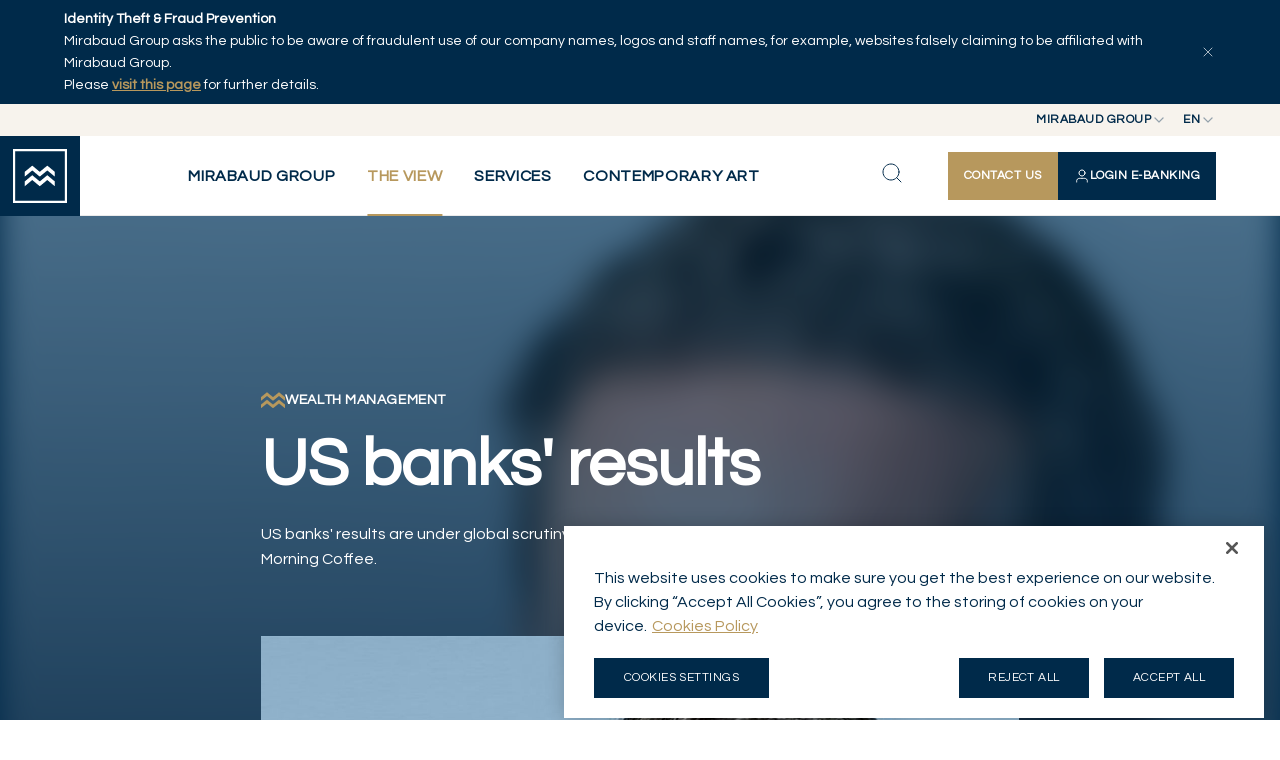

--- FILE ---
content_type: text/html; charset=utf-8
request_url: https://www.mirabaud.com/en/the-view/news-detail/article/1587141558-us-banks-results
body_size: 15222
content:
<!DOCTYPE html>
<html lang="en">
<head>

<meta charset="utf-8">
<!-- 
	This website is powered by TYPO3 - inspiring people to share!
	TYPO3 is a free open source Content Management Framework initially created by Kasper Skaarhoj and licensed under GNU/GPL.
	TYPO3 is copyright 1998-2025 of Kasper Skaarhoj. Extensions are copyright of their respective owners.
	Information and contribution at https://typo3.org/
-->



<title>US banks&#039; results | Mirabaud Group</title>
<meta http-equiv="x-ua-compatible" content="IE=edge">
<meta name="generator" content="TYPO3 CMS">
<meta name="description" content="US banks&#039; results are under global scrutiny. What is John Plassard&#039;s view on this? Listen to him with your Morning Coffee.">
<meta name="viewport" content="width=device-width, initial-scale=1, minimum-scale=1">
<meta name="robots" content="index,follow">
<meta property="og:title" content="US banks&#039; results">
<meta property="og:type" content="article">
<meta property="og:url" content="https://www.mirabaud.com/en/the-view/news-detail/article/1587141558-us-banks-results">
<meta property="og:image" content="https://www.mirabaud.com/fileadmin/mount_group/Images/News_pictures/John_Plassard_square.jpg">
<meta property="og:image:width" content="651">
<meta property="og:image:height" content="650">
<meta property="og:description" content="US banks&#039; results are under global scrutiny. What is John Plassard&#039;s view on this? Listen to him with your Morning Coffee.">
<meta property="og:site_name" content="Mirabaud Group">
<meta name="twitter:title" content="US banks&#039; results">
<meta name="twitter:image" content="https://www.mirabaud.com/fileadmin/mount_group/Images/News_pictures/John_Plassard_square.jpg">
<meta name="twitter:description" content="US banks&#039; results are under global scrutiny. What is John Plassard&#039;s view on this? Listen to him with your Morning Coffee.">
<meta name="twitter:card" content="summary">
<meta name="apple-mobile-web-app-capable" content="no">
<meta name="google" content="notranslate">


<link rel="stylesheet" href="/typo3temp/assets/compressed/merged-a69b164ee1545f4e51d25dffb258471d-674b803c02bdf54ccdae56a796d71b30.css?1764760360" media="all" nonce="mtNcEb2_cs2IwDh4_rY2YJlgBgQ6zecb5YjmJHuKTtYIqu7YwWkuCw">


<script nonce="mtNcEb2_cs2IwDh4_rY2YJlgBgQ6zecb5YjmJHuKTtYIqu7YwWkuCw">
/*<![CDATA[*/
var TYPO3 = Object.assign(TYPO3 || {}, Object.fromEntries(Object.entries({"lang":{"gdpr.enableCookies.video":"Please <a href=\"javascript:typeof openAxeptioCookies === 'function' ? openAxeptioCookies() : window.OneTrust.ToggleInfoDisplay();\"> enable cookies<\/a> to watch this video.","gdpr.enableCookies.maps":"Please <a href=\"javascript:typeof openAxeptioCookies === 'function' ? openAxeptioCookies() : window.OneTrust.ToggleInfoDisplay();\"> enable cookies<\/a> to display this map.","gdpr.enableCookies.general":"Please <a href=\"javascript:typeof openAxeptioCookies === 'function' ? openAxeptioCookies() : window.OneTrust.ToggleInfoDisplay();\"> enable cookies<\/a> to display this item."}}).filter((entry) => !['__proto__', 'prototype', 'constructor'].includes(entry[0]))));
/*]]>*/
</script>



<script type="application/ld+json">
    {
        "@context": "https://schema.org",
        "@type": "NewsArticle",
        "headline": "US banks' results",
        "image": [
            "https://www.mirabaud.com/fileadmin/_processed_/2/4/csm_John_Plassard_square_1a0f789daa.jpg"
        ],
        
        "video": {
            "@context": "https://schema.org",
            "@type": "VideoObject",
            "name": "US banks' results",
            "description": "US banks' results are under global scrutiny. What is John Plassard's view on this? Listen to him with your Morning Coffee.",
            "thumbnailUrl": "https://www.mirabaud.com/fileadmin/_processed_/2/4/csm_John_Plassard_square_1a0f789daa.jpg",
            "uploadDate": "2020-04-17T15:20:00+02:00",
            "contentUrl": "https://www.youtube-nocookie.com/embed/eEeVues0JEI?rel=0"
        },
        
        "datePublished": "2020-04-17T15:20:00+02:00",
        "author": [{
            "@type": "Person",
            "name": "John PLASSARD",
            "url": "https://www.mirabaud.com/en/the-view/authors/authors-details/plassard-john"
        }]
    }
    </script>











    
        
        
        
    


    

<!-- Google tag (gtag.js) --><script>
    window.dataLayer = window.dataLayer || [];
    window.dataLayer.push( {
        'env_brand': 'Mirabaud Group',
        'env_section': 'The View',
        'env_subsection': 'News detail',
        'env_work': 'Production',
        'env_language': 'en',
        'page_name': 'US banks&amp;#039; results',
        'article_topic': 'Wealth Management',
        'author_name': 'John Plassard'
    });
</script><!-- End Google tag (gtag.js) -->



<!-- Google Tag Manager -->
<script>(function(w,d,s,l,i){w[l]=w[l]||[];w[l].push({'gtm.start':
        new Date().getTime(),event:'gtm.js'});var f=d.getElementsByTagName(s)[0],
    j=d.createElement(s),dl=l!='dataLayer'?'&l='+l:'';j.async=true;j.src=
    'https://www.googletagmanager.com/gtm.js?id='+i+dl;f.parentNode.insertBefore(j,f);
})(window,document,'script','dataLayer','GTM-KJJXHRB');</script>
<!-- End Google Tag Manager -->



<link rel="shortcut icon" href="/_assets/cf208b98eb5a65e24fceccbd868c048b/Favicons/favicon.ico" type="image/x-icon" ><link rel="icon" href="/_assets/cf208b98eb5a65e24fceccbd868c048b/Favicons/favicon-32x32.png" sizes="32x32" type="image/png" ><link rel="icon" href="/_assets/cf208b98eb5a65e24fceccbd868c048b/Favicons/favicon-16x16.png" sizes="16x16" type="image/png" ><link rel="mask-icon" href="/_assets/cf208b98eb5a65e24fceccbd868c048b/Favicons/safari-pinned-tab.svg" color="#6be6b0" ><link rel="apple-touch-icon" href="/_assets/cf208b98eb5a65e24fceccbd868c048b/Favicons/apple-touch-icon.png" sizes="180x180" ><link rel="icon" href="/_assets/cf208b98eb5a65e24fceccbd868c048b/Favicons/android-chrome-192x192.png" sizes="192x192" type="image/png" ><link rel="icon" href="/_assets/cf208b98eb5a65e24fceccbd868c048b/Favicons/android-chrome-512x512.png" sizes="512x512" type="image/png" ><link rel="icon" href="/_assets/cf208b98eb5a65e24fceccbd868c048b/Favicons/favicon-16x16.png" sizes="16x16" type="image/png" ><link rel="icon" href="/_assets/cf208b98eb5a65e24fceccbd868c048b/Favicons/favicon-32x32.png" sizes="32x32" type="image/png" ><link rel="manifest" href="?type=1552338877" ><meta name="msapplication-TileColor" content="#ffffff"><meta name="theme-color" content="#ffffff"><meta name="msapplication-config" content="?type=1552339777"><meta name="apple-mobile-web-app-title" content="Mirabaud Group"><meta name="application-name" content="Mirabaud Group">

<link rel="canonical" href="https://www.mirabaud.com/en/the-view/news-detail/article/1587141558-us-banks-results"/>

<link rel="alternate" hreflang="en-us" href="https://www.mirabaud.com/en/the-view/news-detail/article/1587141558-us-banks-results"/>
<link rel="alternate" hreflang="fr-FR" href="https://www.mirabaud.com/fr/the-view/detail-dune-actualite/article/1587141558-les-resultats-des-banques-americaines"/>
<link rel="alternate" hreflang="de-DE" href="https://www.mirabaud.com/de/the-view/nachrichten-detail/article/1587141558"/>
<link rel="alternate" hreflang="es-ES" href="https://www.mirabaud.com/es/the-view/detalle-de-la-noticia/article/1587141558"/>
<link rel="alternate" hreflang="x-default" href="https://www.mirabaud.com/en/the-view/news-detail/article/1587141558-us-banks-results"/>
<!-- This site is optimized with the Yoast SEO for TYPO3 plugin - https://yoast.com/typo3-extensions-seo/ -->
<script type="application/ld+json">[{"@context":"https:\/\/www.schema.org","@type":"BreadcrumbList","itemListElement":[{"@type":"ListItem","position":1,"item":{"@id":"https:\/\/www.mirabaud.com\/en\/","name":"Mirabaud Group"}},{"@type":"ListItem","position":2,"item":{"@id":"https:\/\/www.mirabaud.com\/en\/the-view","name":"The View"}},{"@type":"ListItem","position":3,"item":{"@id":"https:\/\/www.mirabaud.com\/en\/the-view\/news-detail","name":"News detail"}}]}]</script>
</head>
<body id="p11" class="page-11 pagelevel-2 language-0 backendlayout-topmenupage layout-default site-main">


<!-- Google Tag Manager (noscript) -->
<noscript><iframe src="https://www.googletagmanager.com/ns.html?id=GTM-KJJXHRB"
                  height="0" width="0" style="display:none;visibility:hidden"></iframe></noscript>
<!-- End Google Tag Manager (noscript) -->




<style>
    #page-content {
        background-position: center 30vh;
        background-repeat: no-repeat;
        background-image: url([data-uri]);
        background-size: 3.5rem;
    }
    .backendlayout-homepage #page-content,
    .backendlayout-masterpage #page-content{
        background-position: center 50vh;
    }
    </style><div id="top"></div><div class="body-bg "><div id="cookieconsent"><span data-cookieconsent-setting="cookie.expiryDays" data-cookieconsent-value="365"></span><span data-cookieconsent-setting="content.header" data-cookieconsent-value="Cookies used on the website!"></span><span data-cookieconsent-setting="content.message" data-cookieconsent-value="This website uses cookies to ensure you get the best experience on our website."></span><span data-cookieconsent-setting="content.dismiss" data-cookieconsent-value="Got it!"></span><span data-cookieconsent-setting="content.allow" data-cookieconsent-value="Allow cookies"></span><span data-cookieconsent-setting="content.deny" data-cookieconsent-value="Decline"></span><span data-cookieconsent-setting="content.link" data-cookieconsent-value="Learn more"></span><span data-cookieconsent-setting="content.href" data-cookieconsent-value=""></span><span data-cookieconsent-setting="layout" data-cookieconsent-value="basic"></span><span data-cookieconsent-setting="type" data-cookieconsent-value="info"></span><span data-cookieconsent-setting="position" data-cookieconsent-value="bottom"></span><span data-cookieconsent-setting="revokable" data-cookieconsent-value="0"></span><span data-cookieconsent-setting="static" data-cookieconsent-value="0"></span><span data-cookieconsent-setting="location" data-cookieconsent-value="0"></span><span data-cookieconsent-setting="law.countryCode" data-cookieconsent-value=""></span><span data-cookieconsent-setting="law.regionalLaw" data-cookieconsent-value="1"></span></div><a class="visually-hidden-focusable" href="#page-content"><span>Skip to main content</span></a><div id="menu" class="d-print-none"><div id="menu-bar-fraud" data-cookie="fraud_banner_1"><div class="container"><p><strong>Identity Theft &amp; Fraud Prevention</strong><br>Mirabaud Group asks the public to be aware of fraudulent use of our company names, logos and staff names, for example, websites falsely claiming to be affiliated with Mirabaud Group.<br>Please <a href="/en/mirabaud-group/legal/illicit-use-of-mirabaud-group-company-names" target="_blank"><strong>visit this page</strong></a> for further details.</p><button type="button" id="menu-bar-fraud-close" aria-controls="menu-bar-fraud" aria-expanded="true"><svg xmlns="http://www.w3.org/2000/svg" width="16" height="16" viewBox="0 0 24 24"><path d="M18 6L6 18M6 6L18 18" stroke="#ffffff" stroke-linecap="round" stroke-linejoin="round"/></svg></button></div></div><div id="menu-bar-top"><div class="position-relative z-3"><button type="button" class="top-btn" id="nav-site-button" aria-controls="select-site" aria-expanded="false"><span>Mirabaud Group</span><svg xmlns="http://www.w3.org/2000/svg" width="16" height="16" viewBox="0 0 16 16" fill="none"><path d="M4 6L8 10L12 6" stroke="#002A4A" stroke-width="1.33333" stroke-linecap="round" stroke-linejoin="round"/></svg></button><div id="select-site" class="top-list"><ul><li><a href="/en/" class="active">Mirabaud Group</a></li><li class="active"><a href="https://www.mirabaud-am.com/en/" >Mirabaud Asset Management</a></li><li><a href="https://www.mirabaud.com.br/en/" >
                        Mirabaud Investments
                    </a></li></ul></div></div><div class="position-relative z-2"><button type="button" class="top-btn" id="nav-language-button" aria-controls="select-language" aria-expanded="false" data-title="Language"><span>en</span><svg xmlns="http://www.w3.org/2000/svg" width="16" height="16" viewBox="0 0 16 16" fill="none"><path d="M4 6L8 10L12 6" stroke="#002A4A" stroke-width="1.33333" stroke-linecap="round" stroke-linejoin="round"/></svg></button><div id="select-language" class="top-list"><ul><li class="active"><a href="/en/the-view/news-detail/article/1587141558-us-banks-results" hreflang="en-us" title="English" class="active">en</a></li><li class=""><a href="/fr/the-view/detail-dune-actualite/article/1587141558-les-resultats-des-banques-americaines" hreflang="fr-FR" title="Français" >fr</a></li><li class=""><a href="/de/the-view/nachrichten-detail/article/1587141558" hreflang="de-DE" title="Deutsch" >de</a></li><li class=""><a href="/es/the-view/detalle-de-la-noticia/article/1587141558" hreflang="es-ES" title="Español" >es</a></li></ul></div></div></div><div id="menu-bar"><a id="menu-logo" title="Back to homepage" href="/en/"><svg class="insight-logo" width="64" height="64" viewBox="0 0 64 64" fill="none"
            xmlns="http://www.w3.org/2000/svg" style="width: 54px; height: 54px;"><g clip-path="url(#clip0_3111_16666)"><path
                    d="M61.4262 2.56813V61.4262H2.56813V2.56813H61.4262ZM64 0H0V64H64V0Z"
                    fill="#fff"></path><path
                    d="m 49.5677,27.0832 v 5.6893 l -8.9066,-7.3939 -8.9179,7.3939 -8.9066,-7.3939 -8.9123,7.3939 v -5.6893 l 8.9123,-7.394 8.9066,7.394 8.9179,-7.394 z"
                    fill="#fff"></path><path
                    d="m 49.5677,38.4618 v 5.6838 l -8.9066,-7.3883 -8.9179,7.3883 -8.9066,-7.3883 -8.9123,7.3883 v -5.6838 l 8.9123,-7.3939 8.9066,7.3939 8.9179,-7.3939 z"
                    fill="#fff"></path></g><defs><clipPath id="clip0_3111_16666"><rect width="64" height="64" fill="white"></rect></clipPath></defs></svg></a><button type="button" id="menu-back"><svg xmlns="http://www.w3.org/2000/svg" width="25" height="24" viewBox="0 0 25 24" fill="none"><path d="M15.5 18L9.5 12L15.5 6" stroke="#002A4A" stroke-linecap="round" stroke-linejoin="round"/></svg></button><nav id="menu-bar-nav"><div class="nav-list-bg"></div><button type="button" class="nav-list-close" id="nav-list-close"><svg xmlns="http://www.w3.org/2000/svg" width="24" height="24" viewBox="0 0 24 24" fill="none"><path d="M18 6L6 18M6 6L18 18" stroke="#002A4A" stroke-linecap="round" stroke-linejoin="round"></path></svg></button><div class="nav-ctas -mobile"><a href="/en/mirabaud-group/contact/contact-us" class="ds-btn -primary -md nav-contact-button" title="Contact us"><span>Contact us</span></a><a data-bs-toggle="offcanvas" href="#private-access-menu" role="button" aria-controls="private-access-menu" class="ds-btn -primary -invert -md nav-login-button" title="Login E-Banking"><svg xmlns="http://www.w3.org/2000/svg" width="16" height="16" viewBox="0 0 16 16" fill="none"><path d="M13.3337 14C13.3337 13.0696 13.3337 12.6044 13.2188 12.2259C12.9603 11.3736 12.2934 10.7067 11.4411 10.4482C11.0626 10.3333 10.5974 10.3333 9.66699 10.3333H6.33366C5.40328 10.3333 4.93809 10.3333 4.55956 10.4482C3.7073 10.7067 3.04035 11.3736 2.78182 12.2259C2.66699 12.6044 2.66699 13.0696 2.66699 14M11.0003 5C11.0003 6.65685 9.65718 8 8.00033 8C6.34347 8 5.00033 6.65685 5.00033 5C5.00033 3.34315 6.34347 2 8.00033 2C9.65718 2 11.0003 3.34315 11.0003 5Z" stroke="white" stroke-linecap="round" stroke-linejoin="round"/></svg><span>Login E-Banking</span></a></div><ul id="nav-list" class="nav-list"><li ><button type="button" class="nav-list-link" aria-controls="nav-secondary-218" aria-expanded="false"><span>Mirabaud Group</span><svg xmlns="http://www.w3.org/2000/svg" width="24" height="24" viewBox="0 0 24 24" fill="none"><path d="M9 18L15 12L9 6" stroke-width="2" stroke-linecap="round" stroke-linejoin="round"/></svg></button><div id="nav-secondary-218" class="nav-wrapper container-fluid"><div class="nav-desc"><svg xmlns="http://www.w3.org/2000/svg" width="41" height="28" viewBox="0 0 41 28" fill="none"><path d="M40.6 8.46527V14.979L30.4548 6.51373L20.2968 14.979L10.1516 6.51373L0 14.979V8.46527L10.1516 0L20.2968 8.46527L30.4548 0L40.6 8.46527Z" fill="#B7985D"/><path d="M40.6 21.4926V27.9999L30.4548 19.5411L20.2968 27.9999L10.1516 19.5411L0 27.9999V21.4926L10.1516 13.0273L20.2968 21.4926L30.4548 13.0273L40.6 21.4926Z" fill="#B7985D"/></svg><strong class="h-md-caps">Mirabaud Group</strong></div><div class="nav-sub-lists"><ul><li ><button type="button" class="nav-sub-link" aria-controls="nav-third-219" aria-expanded="false" ><span>Maison Mirabaud</span><svg xmlns="http://www.w3.org/2000/svg" width="24" height="24" viewBox="0 0 24 24" fill="none"><path d="M9 18L15 12L9 6" stroke-width="2" stroke-linecap="round" stroke-linejoin="round"/></svg></button><ul id="nav-third-219" class="nav-sub-list"><li ><a href="/en/mirabaud-group/maison-mirabaud/about-us" class="nav-sub-link" title="About us"><span>About us</span></a></li><li ><a href="/en/mirabaud-group/maison-mirabaud/governance" class="nav-sub-link" title="Governance"><span>Governance</span></a></li><li ><a href="/en/mirabaud-group/maison-mirabaud/history" class="nav-sub-link" title="History"><span>History</span></a></li><li ><a href="/en/mirabaud-group/contact/our-offices" class="nav-sub-link" title="Our offices"><span>Our offices</span></a></li><li ><a href="/en/mirabaud-group/maison-mirabaud/partnerships" class="nav-sub-link" title="Partnerships"><span>Partnerships</span></a></li></ul></li><li ><button type="button" class="nav-sub-link" aria-controls="nav-third-220" aria-expanded="false" ><span>Corporate News</span><svg xmlns="http://www.w3.org/2000/svg" width="24" height="24" viewBox="0 0 24 24" fill="none"><path d="M9 18L15 12L9 6" stroke-width="2" stroke-linecap="round" stroke-linejoin="round"/></svg></button><ul id="nav-third-220" class="nav-sub-list"><li ><a href="/en/corporate-news/press-releases" class="nav-sub-link" title="Press Releases"><span>Press Releases</span></a></li><li ><a href="/en/corporate-news/publications" class="nav-sub-link" title="Publications"><span>Publications</span></a></li><li ><a href="/en/corporate-news/other-news" class="nav-sub-link" title="Other news"><span>Other news</span></a></li></ul></li><li ><a href="/en/mirabaud-group/corporate-responsibility-1" class="nav-sub-link" title="Corporate Responsibility"><span>Corporate Responsibility</span></a></li><li ><button type="button" class="nav-sub-link" aria-controls="nav-third-222" aria-expanded="false" ><span>Contact</span><svg xmlns="http://www.w3.org/2000/svg" width="24" height="24" viewBox="0 0 24 24" fill="none"><path d="M9 18L15 12L9 6" stroke-width="2" stroke-linecap="round" stroke-linejoin="round"/></svg></button><ul id="nav-third-222" class="nav-sub-list"><li ><a href="/en/mirabaud-group/contact/contact-us" class="nav-sub-link" title="Contact us"><span>Contact us</span></a></li><li ><a href="/en/mirabaud-group/contact/media-relations" class="nav-sub-link" title="Media relations"><span>Media relations</span></a></li></ul></li><li ><button type="button" class="nav-sub-link" aria-controls="nav-third-223" aria-expanded="false" ><span>Careers</span><svg xmlns="http://www.w3.org/2000/svg" width="24" height="24" viewBox="0 0 24 24" fill="none"><path d="M9 18L15 12L9 6" stroke-width="2" stroke-linecap="round" stroke-linejoin="round"/></svg></button><ul id="nav-third-223" class="nav-sub-list"><li ><a href="/en/careers/overview" class="nav-sub-link" title="Overview"><span>Overview</span></a></li><li ><a href="/en/careers/job-opportunities" class="nav-sub-link" title="Job opportunities"><span>Job opportunities</span></a></li></ul></li><li ><button type="button" class="nav-sub-link" aria-controls="nav-third-221" aria-expanded="false" ><span>Legal</span><svg xmlns="http://www.w3.org/2000/svg" width="24" height="24" viewBox="0 0 24 24" fill="none"><path d="M9 18L15 12L9 6" stroke-width="2" stroke-linecap="round" stroke-linejoin="round"/></svg></button><ul id="nav-third-221" class="nav-sub-list"><li ><a href="/en/mirabaud-group/legal/legal-informations" class="nav-sub-link" title="Legal Informations"><span>Legal Informations</span></a></li><li ><a href="/en/mirabaud-group/legal/data-protection-notice" class="nav-sub-link" title="Data protection notice"><span>Data protection notice</span></a></li><li ><a href="/en/mirabaud-group/legal/cookies-policy" class="nav-sub-link" title="Cookies Policy"><span>Cookies Policy</span></a></li><li ><a href="/en/mirabaud-group/legal/illicit-use-of-mirabaud-group-company-names" class="nav-sub-link" title="Illicit use of Mirabaud Group company names"><span>Illicit use of Mirabaud Group company names</span></a></li><li ><a href="/en/mirabaud-group/legal/disputing-a-transaction-made-with-mastercard-debit-card" class="nav-sub-link" title="Disputing a transaction made with Mastercard debit card"><span>Disputing a transaction made with Mastercard debit card</span></a></li></ul></li></ul></div></div></li><li class="-current"><button type="button" class="nav-list-link" aria-controls="nav-secondary-8" aria-expanded="false"><span>The View</span><svg xmlns="http://www.w3.org/2000/svg" width="24" height="24" viewBox="0 0 24 24" fill="none"><path d="M9 18L15 12L9 6" stroke-width="2" stroke-linecap="round" stroke-linejoin="round"/></svg></button><div id="nav-secondary-8" class="nav-wrapper container-fluid"><div class="nav-desc"><svg xmlns="http://www.w3.org/2000/svg" width="41" height="28" viewBox="0 0 41 28" fill="none"><path d="M40.6 8.46527V14.979L30.4548 6.51373L20.2968 14.979L10.1516 6.51373L0 14.979V8.46527L10.1516 0L20.2968 8.46527L30.4548 0L40.6 8.46527Z" fill="#B7985D"/><path d="M40.6 21.4926V27.9999L30.4548 19.5411L20.2968 27.9999L10.1516 19.5411L0 27.9999V21.4926L10.1516 13.0273L20.2968 21.4926L30.4548 13.0273L40.6 21.4926Z" fill="#B7985D"/></svg><strong class="h-md-caps">The View</strong><p>Every day, our experts deliver fresh insights on trending topics, sectors and markets to help you stay ahead of the curve.</p></div><div class="nav-sub-lists"><ul><li ><a href="/en/the-view/explore" class="nav-sub-link" title="Explore"><span>Explore</span></a></li><li ><a href="/en/the-view/series" class="nav-sub-link" title="Series"><span>Series</span></a></li><li ><a href="/en/the-view/authors" class="nav-sub-link" title="Authors"><span>Authors</span></a></li></ul></div></div></li><li ><button type="button" class="nav-list-link" aria-controls="nav-secondary-193" aria-expanded="false"><span>Services</span><svg xmlns="http://www.w3.org/2000/svg" width="24" height="24" viewBox="0 0 24 24" fill="none"><path d="M9 18L15 12L9 6" stroke-width="2" stroke-linecap="round" stroke-linejoin="round"/></svg></button><div id="nav-secondary-193" class="nav-wrapper container-fluid"><div class="nav-desc"><svg xmlns="http://www.w3.org/2000/svg" width="41" height="28" viewBox="0 0 41 28" fill="none"><path d="M40.6 8.46527V14.979L30.4548 6.51373L20.2968 14.979L10.1516 6.51373L0 14.979V8.46527L10.1516 0L20.2968 8.46527L30.4548 0L40.6 8.46527Z" fill="#B7985D"/><path d="M40.6 21.4926V27.9999L30.4548 19.5411L20.2968 27.9999L10.1516 19.5411L0 27.9999V21.4926L10.1516 13.0273L20.2968 21.4926L30.4548 13.0273L40.6 21.4926Z" fill="#B7985D"/></svg><strong class="h-md-caps">Services</strong><p>We craft bespoke wealth management solutions for each one of our Clients, by combining an ultra-personalised service with distinctive and open architecture investment offerings, a robust international platform and strong local market awareness.&nbsp;</p></div><div class="nav-sub-lists"><ul><li ><button type="button" class="nav-sub-link" aria-controls="nav-third-196" aria-expanded="false" ><span>Wealth Management</span><svg xmlns="http://www.w3.org/2000/svg" width="24" height="24" viewBox="0 0 24 24" fill="none"><path d="M9 18L15 12L9 6" stroke-width="2" stroke-linecap="round" stroke-linejoin="round"/></svg></button><ul id="nav-third-196" class="nav-sub-list"><li ><a href="/en/services/wealth-management/wealth-management-overview" class="nav-sub-link" title="Wealth Management Overview"><span>Wealth Management Overview</span></a></li><li ><a href="/en/services/wealth-management/discretionary-management" class="nav-sub-link" title="Discretionary Management"><span>Discretionary Management</span></a></li><li ><a href="/en/services/wealth-management/advisory" class="nav-sub-link" title="Advisory"><span>Advisory</span></a></li><li ><a href="/en/services/wealth-management/wealth-planning" class="nav-sub-link" title="Wealth Planning"><span>Wealth Planning</span></a></li><li ><a href="/en/services/wealth-management/private-assets" class="nav-sub-link" title="Private Assets"><span>Private Assets</span></a></li><li ><a href="/en/services/wealth-management/independent-asset-managers" class="nav-sub-link" title="Independent Asset Managers"><span>Independent Asset Managers</span></a></li><li ><a href="/en/services/wealth-management/sustainable-and-responsible-investing" class="nav-sub-link" title="Sustainable and Responsible Investing"><span>Sustainable and Responsible Investing</span></a></li><li ><a href="/en/services/wealth-management/corporate-advisory" class="nav-sub-link" title="Corporate Advisory"><span>Corporate Advisory</span></a></li></ul></li><li ><button type="button" class="nav-sub-link" aria-controls="nav-third-2350" aria-expanded="false" ><span>Family Business</span><svg xmlns="http://www.w3.org/2000/svg" width="24" height="24" viewBox="0 0 24 24" fill="none"><path d="M9 18L15 12L9 6" stroke-width="2" stroke-linecap="round" stroke-linejoin="round"/></svg></button><ul id="nav-third-2350" class="nav-sub-list"><li ><a href="/en/services/family-business/family-office-approach-crafting-legacies-with-tailored-wealth-management" class="nav-sub-link" title="“Family Office” approach: Crafting legacies with tailored wealth management"><span>“Family Office” approach: Crafting legacies with tailored wealth management</span></a></li><li ><a href="/en/services/family-business/wealth-planning-a-strategic-approach-to-family-legacy" class="nav-sub-link" title="Wealth Planning: a strategic approach to family legacy"><span>Wealth Planning: a strategic approach to family legacy</span></a></li></ul></li><li ><a href="/en/services/asset-management" class="nav-sub-link" title="Asset Management"><span>Asset Management</span></a></li></ul></div></div></li><li ><button type="button" class="nav-list-link" aria-controls="nav-secondary-2205" aria-expanded="false"><span>Contemporary Art</span><svg xmlns="http://www.w3.org/2000/svg" width="24" height="24" viewBox="0 0 24 24" fill="none"><path d="M9 18L15 12L9 6" stroke-width="2" stroke-linecap="round" stroke-linejoin="round"/></svg></button><div id="nav-secondary-2205" class="nav-wrapper container-fluid"><div class="nav-desc"><svg xmlns="http://www.w3.org/2000/svg" width="41" height="28" viewBox="0 0 41 28" fill="none"><path d="M40.6 8.46527V14.979L30.4548 6.51373L20.2968 14.979L10.1516 6.51373L0 14.979V8.46527L10.1516 0L20.2968 8.46527L30.4548 0L40.6 8.46527Z" fill="#B7985D"/><path d="M40.6 21.4926V27.9999L30.4548 19.5411L20.2968 27.9999L10.1516 19.5411L0 27.9999V21.4926L10.1516 13.0273L20.2968 21.4926L30.4548 13.0273L40.6 21.4926Z" fill="#B7985D"/></svg><strong class="h-md-caps">Contemporary Art</strong><p>Mirabaud has been actively involved for several decades with museums, artists, fairs and events&nbsp;to promote contemporary art.</p></div><div class="nav-sub-lists"><ul><li ><a href="/en/contemporary-art/contemporary-art-collection" class="nav-sub-link" title="Contemporary Art collection"><span>Contemporary Art collection</span></a></li><li ><a href="/en/contemporary-art/artists" class="nav-sub-link" title="Artists"><span>Artists</span></a></li><li ><a href="/en/contemporary-art/contemporary-art-partnerships" class="nav-sub-link" title="Contemporary Art Partnerships"><span>Contemporary Art Partnerships</span></a></li></ul></div></div></li></ul><ul class="nav-socials"><li title="Instagram link"><a href="https://www.instagram.com/mirabaudgroup/" rel="noopener" target="_blank" title="Instagram"><svg xmlns="http://www.w3.org/2000/svg" width="20" height="20" viewBox="0 0 20 20" fill="none"><path d="M2.55142 6.03704C2.59039 5.18537 2.72374 4.6361 2.90408 4.16985L2.90651 4.16341C3.08522 3.68896 3.36517 3.25916 3.72689 2.90391L3.73197 2.89893L3.73695 2.89385C4.09249 2.53167 4.52245 2.25199 4.99648 2.07375L5.00466 2.07063C5.46984 1.88972 6.01804 1.75687 6.87042 1.7179M2.55142 6.03704C2.51044 6.947 2.5 7.22907 2.5 9.58839C2.5 11.9483 2.50987 12.2297 2.55139 13.1399M2.55142 6.03704L2.55141 6.26657M2.90725 15.0138C3.08549 15.4878 3.36517 15.9178 3.72735 16.2733L3.73242 16.2783L3.73739 16.2834C4.09266 16.6451 4.52247 16.925 4.99693 17.1038L5.00401 17.1064C5.46962 17.287 6.01809 17.4199 6.87042 17.4589M2.90725 15.0138L2.90412 15.0056C2.72322 14.5404 2.59036 13.9922 2.55139 13.1399M2.90725 15.0138L2.89656 14.9575M2.55139 13.1399L2.56535 13.2134M2.55139 13.1399L2.55139 12.9097M2.89656 14.9575L2.56535 13.2134M2.89656 14.9575C2.7559 14.5859 2.61104 14.0674 2.56535 13.2134M2.89656 14.9575C2.9015 14.9706 2.90643 14.9834 2.91135 14.9961C3.08975 15.477 3.3724 15.9125 3.73901 16.2712C4.0976 16.6377 4.53289 16.9204 5.01366 17.0987C5.39948 17.249 5.94313 17.4061 6.87028 17.4486C7.80594 17.4911 8.09501 17.4998 10.4219 17.4998C12.7488 17.4998 13.0381 17.4911 13.9737 17.4486C14.902 17.406 15.445 17.2481 15.8295 17.099C16.3106 16.9207 16.7461 16.6379 17.1048 16.2712C17.4713 15.9126 17.7539 15.4773 17.9322 14.9966C18.0825 14.6108 18.2396 14.0671 18.2821 13.14C18.3246 12.2043 18.3333 11.9147 18.3333 9.58839C18.3333 7.2621 18.3246 6.9722 18.2821 6.03654C18.2393 5.10339 18.0799 4.55957 17.9301 4.17477C17.7343 3.66919 17.4859 3.28681 17.1042 2.90506C16.7232 2.52483 16.3418 2.27633 15.8359 2.08029C15.4497 1.92931 14.9055 1.77093 13.9737 1.72822C13.8927 1.72454 13.8165 1.7211 13.7434 1.71791M2.56535 13.2134C2.56406 13.1892 2.56285 13.1649 2.56172 13.1402C2.55803 13.0591 2.55459 12.9829 2.55139 12.9097M6.87042 1.7179C7.78059 1.67637 8.06256 1.6665 10.4219 1.6665C12.7812 1.6665 13.063 1.67693 13.973 1.71791M6.87042 1.7179L7.10054 1.7179M13.973 1.71791L13.7434 1.71791M13.973 1.71791C14.8248 1.75687 15.3741 1.8902 15.8404 2.07056L15.8469 2.07301C16.3213 2.25172 16.7511 2.53168 17.1064 2.89339L17.1113 2.89842L17.1163 2.90335C17.4781 3.25863 17.758 3.68855 17.9366 4.16313L17.9396 4.17116C18.1206 4.63634 18.2534 5.18455 18.2924 6.03692M7.10054 1.7179L13.7434 1.71791M7.10054 1.7179C7.87126 1.6842 8.29724 1.67694 10.4219 1.67694C12.5467 1.67694 12.9726 1.6842 13.7434 1.71791M7.10054 1.7179C7.02739 1.7211 6.95114 1.72453 6.87004 1.72822C5.94172 1.77077 5.39872 1.9287 5.01426 2.07782C4.53142 2.25681 4.09443 2.54097 3.73496 2.90972C3.35677 3.28947 3.10923 3.67002 2.91381 4.17433C2.76282 4.56051 2.60441 5.10495 2.56171 6.03679C2.55803 6.11763 2.5546 6.19365 2.55141 6.26657M18.2924 13.1399C18.2534 13.9922 18.1206 14.5407 17.94 15.0063L17.9373 15.0134C17.7586 15.4878 17.4786 15.9176 17.1169 16.2729L17.1118 16.2779L17.1068 16.2829C16.7513 16.6451 16.3213 16.9248 15.8473 17.103L15.8391 17.1062C15.3739 17.2871 14.8257 17.4199 13.9734 17.4589M2.55139 12.9097C2.51769 12.139 2.51044 11.713 2.51044 9.58839C2.51044 7.46309 2.51769 7.0377 2.55141 6.26657M2.55139 12.9097L2.55141 6.26657M9.01293 12.9899C9.45963 13.175 9.93839 13.2702 10.4219 13.2702C11.3984 13.2702 12.3348 12.8823 13.0253 12.1918C13.7158 11.5013 14.1037 10.5649 14.1037 9.58839C14.1037 8.61192 13.7158 7.67544 13.0253 6.98496C12.3348 6.29449 11.3984 5.90659 10.4219 5.90659C9.93839 5.90659 9.45962 6.00182 9.01293 6.18685C8.56623 6.37188 8.16035 6.64308 7.81847 6.98496C7.47658 7.32685 7.20538 7.73273 7.02035 8.17943C6.83532 8.62612 6.74009 9.10489 6.74009 9.58839C6.74009 10.0719 6.83532 10.5507 7.02035 10.9974C7.20538 11.4441 7.47658 11.8499 7.81847 12.1918C8.16035 12.5337 8.56623 12.8049 9.01293 12.9899ZM7.81026 6.97676C8.50291 6.28411 9.44234 5.89499 10.4219 5.89499C11.4014 5.89499 12.3409 6.28411 13.0335 6.97676C13.7262 7.66941 14.1153 8.60884 14.1153 9.58839C14.1153 10.5679 13.7262 11.5074 13.0335 12.2C12.3409 12.8927 11.4014 13.2818 10.4219 13.2818C9.44234 13.2818 8.50291 12.8927 7.81026 12.2C7.11762 11.5074 6.72849 10.5679 6.72849 9.58839C6.72849 8.60884 7.11762 7.66941 7.81026 6.97676ZM16.195 5.03508C16.195 5.31545 16.0836 5.58433 15.8854 5.78258C15.6872 5.98083 15.4183 6.0922 15.1379 6.0922C14.8575 6.0922 14.5887 5.98083 14.3904 5.78258C14.1922 5.58433 14.0808 5.31545 14.0808 5.03508C14.0808 4.75472 14.1922 4.48583 14.3904 4.28758C14.5887 4.08934 14.8575 3.97796 15.1379 3.97796C15.4183 3.97796 15.6872 4.08934 15.8854 4.28758C16.0836 4.48583 16.195 4.75472 16.195 5.03508Z" stroke="#002A4A" stroke-linejoin="round"/></svg></a></li><li title="Youtube link"><a href="https://www.youtube.com/channel/UCXpIOLenvoRyd11FT47d00g" rel="noopener" target="_blank" title="Youtube"><svg xmlns="http://www.w3.org/2000/svg" width="20" height="20" viewBox="0 0 20 20" fill="none"><path fill-rule="evenodd" clip-rule="evenodd" d="M17.1621 3.71682C17.9514 3.92811 18.5717 4.54838 18.783 5.33767C19.1648 6.76684 19.1663 9.75046 19.1663 9.75046C19.1663 9.75046 19.1663 12.7341 18.783 14.1633C18.5717 14.9526 17.9514 15.5728 17.1621 15.7841C15.733 16.1674 9.99964 16.1674 9.99964 16.1674C9.99964 16.1674 4.26635 16.1674 2.83717 15.7841C2.04789 15.5728 1.42762 14.9526 1.21634 14.1633C0.833008 12.7341 0.833008 9.75046 0.833008 9.75046C0.833008 9.75046 0.833008 6.76684 1.21634 5.33767C1.42762 4.54838 2.04789 3.92811 2.83717 3.71682C4.26635 3.3335 9.99964 3.3335 9.99964 3.3335C9.99964 3.3335 15.733 3.3335 17.1621 3.71682ZM12.9275 9.75072L8.16458 12.5004V7.001L12.9275 9.75072Z" fill="#002A4A"/></svg></a></li><li title="Instagram link"><a href="https://www.linkedin.com/company/mirabaud-group/" rel="noopener" target="_blank" title="LinkedIn"><svg xmlns="http://www.w3.org/2000/svg" width="17" height="16" viewBox="0 0 17 16" fill="none"><path d="M4.04098 5.5082H0.762295V16H4.04098V5.5082ZM4.33607 1.90164C4.33779 1.65363 4.29066 1.40771 4.19734 1.17793C4.10403 0.948139 3.96637 0.738981 3.79222 0.562397C3.61807 0.385812 3.41084 0.245258 3.18237 0.148762C2.9539 0.0522659 2.70866 0.00171629 2.46066 0H2.40164C1.89729 1.06283e-08 1.4136 0.200351 1.05698 0.556977C0.700351 0.913604 0.5 1.39729 0.5 1.90164C0.5 2.40599 0.700351 2.88967 1.05698 3.2463C1.4136 3.60293 1.89729 3.80328 2.40164 3.80328C2.64966 3.80938 2.89646 3.76655 3.12792 3.67724C3.35939 3.58793 3.57099 3.45389 3.75063 3.28277C3.93027 3.11165 4.07444 2.90681 4.17489 2.67996C4.27534 2.45311 4.33011 2.20868 4.33607 1.96066V1.90164ZM16.5 9.62623C16.5 6.47213 14.4934 5.2459 12.5 5.2459C11.8473 5.21322 11.1975 5.35224 10.6153 5.64909C10.0331 5.94594 9.53886 6.39025 9.18197 6.93771H9.09017V5.5082H6.0082V16H9.28689V10.4197C9.23949 9.84815 9.41952 9.28101 9.78786 8.84146C10.1562 8.40191 10.6831 8.12544 11.2541 8.07213H11.3787C12.4213 8.07213 13.1951 8.72787 13.1951 10.3803V16H16.4738L16.5 9.62623Z" fill="#002A4A"/></svg></a></li></ul></nav><div class="search-wrapper"><form id="nav-search" action="/en/search" class="search"><div class="form-control"><label for="nav-search-input"><svg xmlns="http://www.w3.org/2000/svg" width="24" height="24" viewBox="0 0 24 24" fill="none"><title>Search</title><path d="M21 21L15.0001 15M17 10C17 13.866 13.866 17 10 17C6.13401 17 3 13.866 3 10C3 6.13401 6.13401 3 10 3C13.866 3 17 6.13401 17 10Z" stroke="#002A4A" stroke-linecap="round" stroke-linejoin="round"/></svg></label><input id="nav-search-input" type="search" placeholder="Search" name="tx_solr[q]" /></div></form><button type="button" class="search-btn" id="nav-search-button" aria-controls="nav-search" aria-expanded="false" title="Search"><svg xmlns="http://www.w3.org/2000/svg" width="24" height="24" viewBox="0 0 24 24" fill="none"><path d="M21 21L16.65 16.65M19 11C19 15.4183 15.4183 19 11 19C6.58172 19 3 15.4183 3 11C3 6.58172 6.58172 3 11 3C15.4183 3 19 6.58172 19 11Z" stroke="#002A4A" stroke-linecap="round" stroke-linejoin="round"/></svg><svg xmlns="http://www.w3.org/2000/svg" width="24" height="24" viewBox="0 0 24 24" fill="none"><path d="M18 6L6 18M6 6L18 18" stroke="#002A4A" stroke-linecap="round" stroke-linejoin="round"/></svg></button></div><div class="nav-ctas"><a href="/en/mirabaud-group/contact/contact-us" class="ds-btn -primary -md nav-contact-button" title="Contact us"><span>Contact us</span></a><a data-bs-toggle="offcanvas" href="#private-access-menu" role="button" aria-controls="private-access-menu" class="ds-btn -primary -invert -md nav-login-button" title="Login E-Banking"><svg xmlns="http://www.w3.org/2000/svg" width="16" height="16" viewBox="0 0 16 16" fill="none"><path d="M13.3337 14C13.3337 13.0696 13.3337 12.6044 13.2188 12.2259C12.9603 11.3736 12.2934 10.7067 11.4411 10.4482C11.0626 10.3333 10.5974 10.3333 9.66699 10.3333H6.33366C5.40328 10.3333 4.93809 10.3333 4.55956 10.4482C3.7073 10.7067 3.04035 11.3736 2.78182 12.2259C2.66699 12.6044 2.66699 13.0696 2.66699 14M11.0003 5C11.0003 6.65685 9.65718 8 8.00033 8C6.34347 8 5.00033 6.65685 5.00033 5C5.00033 3.34315 6.34347 2 8.00033 2C9.65718 2 11.0003 3.34315 11.0003 5Z" stroke="white" stroke-linecap="round" stroke-linejoin="round"/></svg><span>Login E-Banking</span></a></div><ul id="menu-bar-mobile"><li><a href="/en/mirabaud-group/contact/contact-us" id="nav-mobile-contact-button" title="Contact us"><svg xmlns="http://www.w3.org/2000/svg" width="24" height="24" viewBox="0 0 24 24" fill="none"><path d="M21.5 18L14.8571 12M9.14286 12L2.50003 18M2 7L10.1649 12.7154C10.8261 13.1783 11.1567 13.4097 11.5163 13.4993C11.8339 13.5785 12.1661 13.5785 12.4837 13.4993C12.8433 13.4097 13.1739 13.1783 13.8351 12.7154L22 7M6.8 20H17.2C18.8802 20 19.7202 20 20.362 19.673C20.9265 19.3854 21.3854 18.9265 21.673 18.362C22 17.7202 22 16.8802 22 15.2V8.8C22 7.11984 22 6.27976 21.673 5.63803C21.3854 5.07354 20.9265 4.6146 20.362 4.32698C19.7202 4 18.8802 4 17.2 4H6.8C5.11984 4 4.27976 4 3.63803 4.32698C3.07354 4.6146 2.6146 5.07354 2.32698 5.63803C2 6.27976 2 7.11984 2 8.8V15.2C2 16.8802 2 17.7202 2.32698 18.362C2.6146 18.9265 3.07354 19.3854 3.63803 19.673C4.27976 20 5.11984 20 6.8 20Z" stroke="#002A4A" stroke-linecap="round" stroke-linejoin="round"/></svg></a></li><li><a data-bs-toggle="offcanvas" href="#private-access-menu" role="button" aria-controls="private-access-menu" id="nav-mobile-login-button" title="Login E-Banking"><svg xmlns="http://www.w3.org/2000/svg" width="24" height="24" viewBox="0 0 24 24" fill="none"><path d="M20 21C20 19.6044 20 18.9067 19.8278 18.3389C19.44 17.0605 18.4395 16.06 17.1611 15.6722C16.5933 15.5 15.8956 15.5 14.5 15.5H9.5C8.10444 15.5 7.40665 15.5 6.83886 15.6722C5.56045 16.06 4.56004 17.0605 4.17224 18.3389C4 18.9067 4 19.6044 4 21M16.5 7.5C16.5 9.98528 14.4853 12 12 12C9.51472 12 7.5 9.98528 7.5 7.5C7.5 5.01472 9.51472 3 12 3C14.4853 3 16.5 5.01472 16.5 7.5Z" stroke="#002A4A" stroke-linecap="round" stroke-linejoin="round"/></svg></a></li><li><a href="/en/search" id="nav-mobile-search-button" title="Search"><svg xmlns="http://www.w3.org/2000/svg" width="24" height="24" viewBox="0 0 24 24" fill="none"><path d="M21 21L16.65 16.65M19 11C19 15.4183 15.4183 19 11 19C6.58172 19 3 15.4183 3 11C3 6.58172 6.58172 3 11 3C15.4183 3 19 6.58172 19 11Z" stroke="#002A4A" stroke-linecap="round" stroke-linejoin="round"/></svg></a></li></ul><button type="button" class="burger-btn" id="menu-burger" aria-controls="menu-bar-nav" aria-expanded="false"><svg xmlns="http://www.w3.org/2000/svg" width="24" height="24" viewBox="0 0 24 24" fill="none"><path d="M3 12H15M3 6H21M3 18H21" stroke="#002A4A" stroke-linecap="round" stroke-linejoin="round"/></svg><svg xmlns="http://www.w3.org/2000/svg" width="24" height="24" viewBox="0 0 24 24" fill="none"><path d="M18 6L6 18M6 6L18 18" stroke="#002A4A" stroke-linecap="round" stroke-linejoin="round"/></svg></button></div></div><div id="page-content"><header id="page-header" class="bp-page-header the-view"><div class="container-fluid"><div class="header-content"><nav class="nav topmenu-navigation"><a class="navbar-brand" href="/en/the-view/explore"><div class="logo d-print-block"><img loading="lazy" src="/_assets/06d224c4e56d243156eb058cee06878b/Images/Logos/TheView-scrolled.svg" width="160" height="25" alt="" /></div><div class="logo inverted d-print-none"><img loading="lazy" src="/_assets/06d224c4e56d243156eb058cee06878b/Images/Logos/TheView-nav-inverted.svg" width="160" height="49" alt="" /></div><span class="visually-hidden-focusable">Home</span></a><ul class="d-print-none"><li class=""><a href="/en/the-view/explore" class=" ">Explore</a></li><li class=""><a href="/en/the-view/series" class=" ">Series</a></li><li class=""><a href="/en/the-view/authors" class=" ">Authors</a></li></ul><div class="burger__menu d-print-none" id="top-burger-menu"><div class="menu-item open-menu active"><span>Explore</span><svg class="svg-icon" id="svg-open-menu" xmlns="http://www.w3.org/2000/svg" width="32" height="32" viewBox="0 0 32 32"><path fill="#0A2037" d="M13.25 25 4.75 25C4.33578644 25 4 24.6642136 4 24.25 4 23.8357864 4.33578644 23.5 4.75 23.5L13.25 23.5C13.6642136 23.5 14 23.8357864 14 24.25 14 24.6642136 13.6642136 25 13.25 25ZM27.25 16.75 4.75 16.75C4.33578644 16.75 4 16.4142136 4 16 4 15.5857864 4.33578644 15.25 4.75 15.25L27.25 15.25C27.6642136 15.25 28 15.5857864 28 16 28 16.4142136 27.6642136 16.75 27.25 16.75ZM18.25 8.5 4.75 8.5C4.33578644 8.5 4 8.16421356 4 7.75 4 7.33578644 4.33578644 7 4.75 7L18.25 7C18.6642136 7 19 7.33578644 19 7.75 19 8.16421356 18.6642136 8.5 18.25 8.5Z"/></svg></div><div class="menu-item close-menu"><span><span>Close</span></span><svg class="svg-icon" id="svg-close-menu" xmlns="http://www.w3.org/2000/svg" width="32" height="32" viewBox="0 0 32 32"><g fill="none" fill-rule="evenodd"><path fill="#0A2037" fill-rule="nonzero" d="M23.274025,8.72597499 C23.575325,9.02727497 23.575325,9.51577876 23.274025,9.81707874 L17.0911038,16 L23.274025,22.1829213 C23.575325,22.4842212 23.575325,22.972725 23.274025,23.274025 C22.972725,23.575325 22.4842212,23.575325 22.1829213,23.274025 L16,17.0911038 L9.81707874,23.274025 C9.51577876,23.575325 9.02727497,23.575325 8.72597499,23.274025 C8.424675,22.972725 8.424675,22.4842212 8.72597499,22.1829213 L14.9088962,16 L8.72597499,9.81707874 C8.424675,9.51577876 8.424675,9.02727497 8.72597499,8.72597499 C9.02727497,8.424675 9.51577876,8.424675 9.81707874,8.72597499 L16,14.9088962 L22.1829213,8.72597499 C22.4842212,8.424675 22.972725,8.424675 23.274025,8.72597499 Z"/></g></svg></div></div></nav></div></div></header><main id="body-content"><section id="c759" class="frame frame-none frame-type-news_newsdetail frame-layout-default frame-size-default frame-height-default frame-background-none frame-no-backgroundimage frame frame-space-before-none frame-space-after-none "><section class="intro news-detail inverted-header has-bg-image"><div class="frame-backgroundimage-container"><div class="frame-over-background frame-over-image-background"></div><div class="frame-backgroundimage frame-backgroundimage-behaviour-cover" style="background-image: url(/fileadmin/_processed_/2/4/csm_John_Plassard_square_b35b46d213.jpg)"></div></div><div class="container-fluid news-detail-intro-wrapper video"><div class="content"><div class="row"><div class="col-xl-8 offset-xl-2"><p class="over-title">
            Wealth Management
        </p><h1 class="h2 element-header" itemprop="headline">US banks&#039; results</h1><!-- teaser --><div class="teaser-text" itemprop="description"><p>US banks' results are under global scrutiny. What is John Plassard's view on this? Listen to him with your Morning Coffee.</p></div><div class="news-intro-content-wrapper"><div class="news-intro-content"><div class="position-relative"><img loading="lazy" src="/fileadmin/_processed_/2/4/csm_John_Plassard_square_b35b46d213.jpg" alt="US banks&#039; results" width="1300" class="news-image img-fluid"/><a class="id_embedVideo " href="#" data-src="https://www.youtube-nocookie.com/embed/eEeVues0JEI?rel=0" data-legend-wrapper="caption"><span class="visually-hidden-focusable">Play Video</span></a></div><div class="meta-infos-wrapper"><div class="meta-infos"><div class="meta-top"><div class="author-info"><img class="author-img " loading="lazy" src="/fileadmin/uploaded_medias/Contacts/FINAL_JOHN_299_close_up_.jpeg" width="40" height="40" alt="" /><span class="author-text">
        
                Author
                <br><span class="author-name">John PLASSARD</span></span></div><div class="date"><div class="text-icon date"><i class="icon-date"></i><time itemprop="datePublished" datetime="17-04-2020">
            17.04.2020
        </time></div></div><div class="text-icon location"><i class="icon-location"></i>
        
                        Geneva
                        
                            - CH
                        
                    
    </div></div><div class="meta-bottom"><ul class="category-tags"><li class="category-name"><a class="stretched-link" href="/en/the-view/explore/c/markets-insights">Market Insights</a></li><li class="category-name"><a class="stretched-link" href="/en/the-view/explore/c/macro-update">Macro Update</a></li><li class="category-name"><a class="stretched-link" href="/en/the-view/explore/c/morning-coffee">Morning coffee</a></li></ul></div></div><div class="meta-actions d-print-none"><a href=""
   rel="noindex,nofollow"
   id="sharer" target="" class="ds-btn -md -primary "><i class="icon-share"></i></a></div></div></div></div></div></div></div></div><div class="bottom-white"></div></section></section><!--TYPO3SEARCH_begin--><div id="content-wrapper"><section id="c69" class="frame frame-none frame-type-news_newsdetail frame-layout-default frame-size-default frame-height-default frame-background-none frame-no-backgroundimage frame frame-space-before-normal frame-space-after-none "><section class="frame frame-background-grey frame-no-backgroundimage frame-space-before-normal frame-space-after-normal d-print-none "><div class="frame-group-container"><div class="frame-group-inner"><div class="frame-container frame-container-default"><div class="frame-inner"><div class="section-frame-inner frame frame-space-before-none frame-space-after-normal d-print-none"><div class="row"><div class="col-lg-4 mbcol"><div class="card card-link-to-page card-service has-image"><div class="img "><img loading="lazy" src="/fileadmin/_processed_/7/3/csm_shutterstock_2416444431_9a744dd2e3.jpg" width="680" height="680" alt="" /><a class="stretched-link" href="/en/services/wealth-management/wealth-management-overview"></a></div><div class="content"><div class="card-header"><p class="over-title">
                                                            
                                                                    Service
                                                                
                                                        </p><h3 class="card-title">
                                                            Wealth Management
                                                        </h3></div></div></div></div><div class="col-lg-4 mbcol"><div class="card card-link-to-page "><div class="img "><a class="stretched-link" href="/en/mirabaud-group/contact/our-offices/geneva"></a><img loading="lazy" src="/fileadmin/Tests/Network/Geneva.jpg" width="680" height="680" alt="" /></div><div class="content"><div class="card-header"><p class="over-title">
                                                            Network
                                                        </p><h3 class="card-title">
                                                            Geneva
                                                            
                                                                <br/> Switzerland
                                                            
                                                        </h3></div></div></div></div></div></div></div></div></div></div><div class="frame-container frame-container-default mt-5 pt-5 "><div class="news-navigation border-top pt-4"><div class="row"><div class="col-6"><div class="news-navigation__prev"><a class="news-navigation__link" href="/en/the-view/news-detail/article/1587134890-is-cash-still-relevant"><i class="chevron"></i><span class="d-inline-block">
                                Previous article
                            </span><br />
                            Is cash still relevant?
                        </a></div></div><div class="col-6"><div class="news-navigation__next text-end"><a class="news-navigation__link" href="/en/the-view/news-detail/article/1587373431"><i class="chevron"></i><span class="d-inline-block">
                                Next article
                            </span><br />
                            US deconfinement plans
                        </a></div></div></div></div></div></section><section class="frame frame-background-blue frame-space-before-normal frame-space-after-normal d-print-none"><div class="container-fluid"><div class="row"><div class="col-lg-9"><div class="section-frame-inner offsetted-content frame frame-space-before-none frame-space-after-normal"><header class="frame-header"><p class="over-title">
                                Continue to
                            </p><h2 class="element-header">
                                These articles might interest you
                            </h2></header></div></div></div><div class="section-frame-inner frame frame-space-before-none frame-space-after-normal"><div class="card-group-element card-type-news card-group-layout-carousel sized-by-content"><div class="card card-display-standard bg-grey scale-hover has-card-info  has-bg-image  has-video"><div class="card-img-top-wrapper"><div class="card-img-top" style="background-image: url(/fileadmin/_processed_/2/e/csm_John_Plassard_1000x650px_95cbc14456.jpg);"></div></div><div class="card-info"><div class="author-info"><img class="author-img " loading="lazy" src="/fileadmin/uploaded_medias/Contacts/FINAL_JOHN_299_close_up_.jpeg" width="40" height="40" alt="" /><span class="author-text">
        
                Author
                <br><span class="author-name">John PLASSARD</span></span></div></div><div class="content-wrapper"><div class="card-header"><p class="over-title">Wealth Management</p><h3 class="card-title"><a href="/en/the-view/news-detail/article/1590652255-south-korea-and-technology" target="_self" title="South Korea and technology" class="stretched-link">
                
                    
	South Korea and technology

                
            </a></h3></div><div class="card-body"><ul class="category-tags"><li class="category-name"><span>Market Insights</span></li><li class="category-name"><span>Macro Update</span></li><li class="category-name"><span>Morning coffee</span></li></ul></div><div class="card-footer"><div class="footer-top d-flex"><div class="text-icon date"><i class="icon-date"></i><time itemprop="datePublished" datetime="28-05-2020">
            28.05.2020
        </time></div>




                            
                    

                    

                    
                        
                        Geneva
		
			- CH
                    

                    

                    
                </div><div class="ds-btn -md -primary"><span>Discover now</span><svg xmlns="http://www.w3.org/2000/svg" width="16" height="16" viewBox="0 0 16 16" class="svg-icon"><path d="M6,12.5c-.1,0-.3,0-.4-.1-.2-.2-.2-.5,0-.7l3.6-3.6-3.6-3.6c-.2-.2-.2-.5,0-.7s.5-.2.7,0l4,4c.2.2.2.5,0,.7l-4,4c0,0-.2.1-.4.1Z"/></svg></div></div></div></div><div class="card card-display-full_image bg-grey scale-hover has-card-info  has-bg-image  has-video"><div class="bg-wrapper"><div class="bg-image"  style="background-image: url(/fileadmin/_processed_/d/3/csm_John_Plassard_d2ace09641.jpg);"></div><div class="ds-btn -primary -md d-none"><svg xmlns="http://www.w3.org/2000/svg" width="16" height="16" viewBox="0 0 16 16" class="svg-icon"><path d="M6,12.5c-.1,0-.3,0-.4-.1-.2-.2-.2-.5,0-.7l3.6-3.6-3.6-3.6c-.2-.2-.2-.5,0-.7s.5-.2.7,0l4,4c.2.2.2.5,0,.7l-4,4c0,0-.2.1-.4.1Z"/></svg></div></div><div class="card-info"><div class="author-info"><img class="author-img " loading="lazy" src="/fileadmin/uploaded_medias/Contacts/FINAL_JOHN_299_close_up_.jpeg" width="40" height="40" alt="" /><span class="author-text">
        
                Author
                <br><span class="author-name">John PLASSARD</span></span></div></div><div class="content-wrapper"><div class="card-header"><p class="over-title">Wealth Management</p><h3 class="card-title"><a href="/en/the-view/news-detail/article/1589444076-new-trend-in-the-chinese-economy" target="_self" title="New trend in the Chinese economy?" class="stretched-link">
                
                    
	New trend in the Chinese economy?

                
            </a></h3></div><div class="card-body"><ul class="category-tags"><li class="category-name"><span>Market Insights</span></li><li class="category-name"><span>Macro Update</span></li><li class="category-name"><span>Morning coffee</span></li></ul></div><div class="card-footer"><div class="footer-top d-flex"><div class="text-icon date"><i class="icon-date"></i><time itemprop="datePublished" datetime="14-05-2020">
            14.05.2020
        </time></div>




                            
                    

                    

                    
                        
                        Geneva
		
			- CH
                    

                    

                    
                </div><div class="ds-btn -md -primary"><span>Discover now</span><svg xmlns="http://www.w3.org/2000/svg" width="16" height="16" viewBox="0 0 16 16" class="svg-icon"><path d="M6,12.5c-.1,0-.3,0-.4-.1-.2-.2-.2-.5,0-.7l3.6-3.6-3.6-3.6c-.2-.2-.2-.5,0-.7s.5-.2.7,0l4,4c.2.2.2.5,0,.7l-4,4c0,0-.2.1-.4.1Z"/></svg></div></div></div></div><div class="card card-display-full_image bg-grey scale-hover has-card-info  has-bg-image  has-video"><div class="bg-wrapper"><div class="bg-image"  style="background-image: url(/fileadmin/_processed_/2/4/csm_John_Plassard_square_09727d1b6d.jpg);"></div><div class="ds-btn -primary -md d-none"><svg xmlns="http://www.w3.org/2000/svg" width="16" height="16" viewBox="0 0 16 16" class="svg-icon"><path d="M6,12.5c-.1,0-.3,0-.4-.1-.2-.2-.2-.5,0-.7l3.6-3.6-3.6-3.6c-.2-.2-.2-.5,0-.7s.5-.2.7,0l4,4c.2.2.2.5,0,.7l-4,4c0,0-.2.1-.4.1Z"/></svg></div></div><div class="card-info"><div class="author-info"><img class="author-img " loading="lazy" src="/fileadmin/uploaded_medias/Contacts/FINAL_JOHN_299_close_up_.jpeg" width="40" height="40" alt="" /><span class="author-text">
        
                Author
                <br><span class="author-name">John PLASSARD</span></span></div></div><div class="content-wrapper"><div class="card-header"><p class="over-title">Wealth Management</p><h3 class="card-title"><a href="/en/the-view/news-detail/article/1587628706" target="_self" title="USA-China relations" class="stretched-link">
                
                    
	USA-China relations

                
            </a></h3></div><div class="card-body"><ul class="category-tags"><li class="category-name"><span>Market Insights</span></li><li class="category-name"><span>Macro Update</span></li><li class="category-name"><span>Morning coffee</span></li></ul></div><div class="card-footer"><div class="footer-top d-flex"><div class="text-icon date"><i class="icon-date"></i><time itemprop="datePublished" datetime="23-04-2020">
            23.04.2020
        </time></div>




                            
                    

                    

                    
                        
                        Geneva
		
			- CH
                    

                    

                    
                </div><div class="ds-btn -md -primary"><span>Discover now</span><svg xmlns="http://www.w3.org/2000/svg" width="16" height="16" viewBox="0 0 16 16" class="svg-icon"><path d="M6,12.5c-.1,0-.3,0-.4-.1-.2-.2-.2-.5,0-.7l3.6-3.6-3.6-3.6c-.2-.2-.2-.5,0-.7s.5-.2.7,0l4,4c.2.2.2.5,0,.7l-4,4c0,0-.2.1-.4.1Z"/></svg></div></div></div></div><div class="card card-display-full_image bg-grey scale-hover has-card-info  has-bg-image  has-video"><div class="bg-wrapper"><div class="bg-image"  style="background-image: url(/fileadmin/_processed_/0/7/csm_230216_Thumbnail_Thibout_a0f9c45809.jpg);"></div><div class="ds-btn -primary -md d-none"><svg xmlns="http://www.w3.org/2000/svg" width="16" height="16" viewBox="0 0 16 16" class="svg-icon"><path d="M6,12.5c-.1,0-.3,0-.4-.1-.2-.2-.2-.5,0-.7l3.6-3.6-3.6-3.6c-.2-.2-.2-.5,0-.7s.5-.2.7,0l4,4c.2.2.2.5,0,.7l-4,4c0,0-.2.1-.4.1Z"/></svg></div></div><div class="card-info"><div class="author-info"><img class="author-img " loading="lazy" src="/fileadmin/uploaded_medias/Contacts/FINAL_Marie_Thibout_close_up.jpeg" width="40" height="40" alt="" /><span class="author-text">
        
                Author
                <br><span class="author-name">Marie THIBOUT</span></span></div></div><div class="content-wrapper"><div class="card-header"><p class="over-title">Asset Management</p><h3 class="card-title"><a href="/en/the-view/news-detail/article/macro-strategy-update-february-2023" target="_self" title="Macro &amp; Strategy Update - February 2023" class="stretched-link">
                
                    
	Macro &amp; Strategy Update - February 2023

                
            </a></h3></div><div class="card-body"><ul class="category-tags"><li class="category-name"><span>Investment outlook</span></li><li class="category-name"><span>Market Insights</span></li><li class="category-name"><span>Macro Update</span></li><li class="category-name"><span>House View</span></li></ul></div><div class="card-footer"><div class="footer-top d-flex"><div class="text-icon date"><i class="icon-date"></i><time itemprop="datePublished" datetime="16-02-2023">
            16.02.2023
        </time></div>




                            
                    

                    

                    
                        
                        Geneva
		
			- CH
                    

                    

                    
                </div><div class="ds-btn -md -primary"><span>Discover now</span><svg xmlns="http://www.w3.org/2000/svg" width="16" height="16" viewBox="0 0 16 16" class="svg-icon"><path d="M6,12.5c-.1,0-.3,0-.4-.1-.2-.2-.2-.5,0-.7l3.6-3.6-3.6-3.6c-.2-.2-.2-.5,0-.7s.5-.2.7,0l4,4c.2.2.2.5,0,.7l-4,4c0,0-.2.1-.4.1Z"/></svg></div></div></div></div></div></div></div></section></section></div><!--TYPO3SEARCH_end--></main><footer id="page-footer" class="-s-dark bp-page-footer d-print-none"><div class="container-fluid"><div class="footer-meta"><div class="row"><div class="col-12 col-9@md"><nav class="nav-main"><ul><li ><a href="/en/mirabaud-group/maison-mirabaud/about-us"
                                        title="Mirabaud Group">
                                        Mirabaud Group
                                        
                                        
                                    </a></li><li ><a href="/en/the-view/explore"
                                        title="The View">
                                        The View
                                        
                                        
                                    </a></li><li ><a href="/en/services"
                                        title="Services">
                                        Services
                                        
                                        
                                    </a></li><li ><a href="/en/mirabaud-group/contact/our-offices"
                                        title="Network">
                                        Network
                                        
                                        
                                    </a></li><li ><a href="/en/corporate-news/press-releases"
                                        title="Corporate News">
                                        Corporate News
                                        
                                        
                                    </a></li><li ><a href="/en/mirabaud-group/legal/legal-informations"
                                        title="Legal">
                                        Legal
                                        
                                        
                                    </a></li><li ><a href="/en/mirabaud-group/legal/data-protection-notice"
                                        title="Data Protection Notice">
                                        Data Protection Notice
                                        
                                        
                                    </a></li><li ><a href="/en/mirabaud-group/legal/cookies-policy"
                                        title="Cookies Policy">
                                        Cookies Policy
                                        
                                        
                                    </a></li><li ><a href="/en/mirabaud-group/legal/disputing-a-transaction-made-with-mastercard-debit-card"
                                        title="Disputing a transaction made with Mastercard debit card">
                                        Disputing a transaction made with Mastercard debit card
                                        
                                        
                                    </a></li><li ><a href="/en/mirabaud-group/contact/contact-us"
                                        title="Contact">
                                        Contact
                                        
                                        
                                    </a></li><li ><a href="/en/careers/overview"
                                        title="Careers">
                                        Careers
                                        
                                        
                                    </a></li></ul></nav></div><div class="col-12 col-3@md footer-contact"><p class="body-xl">What can we do <strong>for you?</strong></p><a href="/en/mirabaud-group/contact/contact-us" class="ds-btn -primary -md -full -between"><span>Contact us</span><svg xmlns="http://www.w3.org/2000/svg" width="16" height="16" viewBox="0 0 16 16" class="svg-icon"><path d="M6,12.5c-.1,0-.3,0-.4-.1-.2-.2-.2-.5,0-.7l3.6-3.6-3.6-3.6c-.2-.2-.2-.5,0-.7s.5-.2.7,0l4,4c.2.2.2.5,0,.7l-4,4c0,0-.2.1-.4.1Z"/></svg></a></div></div></div><div class="footer-bottom"><a class="navbar-brand navbar-brand-image" title="Mirabaud" href="/en/"><img loading="lazy" class="navbar-brand-logo-inverted" src="/_assets/4edacb6844c3baf1de4dbedd6ada440c/Images/logo-inverted.svg" alt="Mirabaud" height="34" width="192"></a><div class="footer-bottom--right"><ul class="social-links"><li title="LinkedIn link"><a href="https://www.linkedin.com/company/mirabaud-group/" rel="noopener" target="_blank" title="LinkedIn"><img alt="Linkedin Logo For Mirabaud account" loading="lazy" src="/_assets/4edacb6844c3baf1de4dbedd6ada440c/Images/logos/logo-linkedin.svg" width="32" height="32" /></a></li><li title="Youtube link"><a href="https://www.youtube.com/channel/UCXpIOLenvoRyd11FT47d00g" rel="noopener" target="_blank" title="Youtube"><img alt="Twitter Logo For Mirabaud account" loading="lazy" src="/_assets/4edacb6844c3baf1de4dbedd6ada440c/Images/logos/logo-youtube.svg" width="32" height="32" /></a></li><li title="Instagram link"><a href="https://www.instagram.com/mirabaudgroup/" rel="noopener" target="_blank" title="Instagram"><img alt="Instagram Logo For Mirabaud account" loading="lazy" src="/_assets/4edacb6844c3baf1de4dbedd6ada440c/Images/logos/logo-instagram.svg" width="32" height="32" /></a></li></ul><ul class="footer-copyright"><li>&copy; Mirabaud Group 2025</li></ul></div></div></div><div class="footer-pattern"></div></footer></div></div><div class="offcanvas offcanvas-navigation offcanvas-end" tabindex="-1" id="private-access-menu" aria-labelledby="private-access-title"><button type="button" class="btn-close" data-bs-dismiss="offcanvas" aria-label="Close"></button><div class="offcanvas-header"><h5 class="offcanvas-title" id="private-access-title">Login</h5></div><div class="offcanvas-body"><ul class="nav-with-arrows"><li><a href="https://securech.mirabaud.com/Login?lng=en">Switzerland</a></li><li><a href="https://securefr.mirabaud.com/Login?lng=en">France</a></li><li><a href="https://securees.mirabaud.com/Login?lng=en">Spain</a></li><li><a href="https://securelu.mirabaud.com/Login?lng=en">Luxembourg</a></li><li><a href="https://secureca.mirabaud.com/Login?lng=en">Canada</a></li><li><a href="https://secureae.mirabaud.com/Login?lng=en">Middle East</a></li></ul></div></div><div class="offcanvas offcanvas-end" tabindex="-1" id="offcanvas-ajax" aria-labelledby="offcanvas-ajax-title"><button type="button" class="btn-close" data-bs-dismiss="offcanvas" aria-label="Close"></button></div>



<script>
    function OptanonWrapper () {
        window.OneTrust.OnConsentChanged(function () {
            if ($('a.id_embedVideo').length) {
                $('a.id_embedVideo').each((key, item) => {
                    if ($(item).data('id_embedVideo')) {
                        $(item).data('id_embedVideo').setTemplate()
                    }
                })
            }
        })

        if ($('a.id_embedVideo').length) {
            $('a.id_embedVideo').each((key, item) => {
                if ($(item).data('id_embedVideo')) {
                    $(item).data('id_embedVideo').setTemplate()
                }
            })
        }
    }
</script>


<img src="https://d21y75miwcfqoq.cloudfront.net/08f049d1" style="position: absolute" referrerpolicy="no-referrer-when-downgrade">
<script src="/typo3temp/assets/compressed/app-8e1966a0052001bc6443dd5eafc80bf3.js?1764760360" nonce="mtNcEb2_cs2IwDh4_rY2YJlgBgQ6zecb5YjmJHuKTtYIqu7YwWkuCw"></script>
<script src="/typo3temp/assets/compressed/runtime-3b075e538f07cd392dcfa06b5c1a07f1.js?1764760360" nonce="mtNcEb2_cs2IwDh4_rY2YJlgBgQ6zecb5YjmJHuKTtYIqu7YwWkuCw"></script>



</body>
</html>

--- FILE ---
content_type: text/css
request_url: https://www.mirabaud.com/typo3temp/assets/compressed/merged-a69b164ee1545f4e51d25dffb258471d-674b803c02bdf54ccdae56a796d71b30.css?1764760360
body_size: 124110
content:
@charset "UTF-8";@import url(https://fonts.googleapis.com/css2?family=Baskervville:ital@0;1&display=swap);@import url(https://fonts.googleapis.com/css2?family=Questrial&display=swap);.tx_solr .query-debug{font-size:0.8rem;}.results-highlight{background:#fdee53;}.tx-solr-frequent-term-14{font-size:14px;}.tx-solr-frequent-term-15{font-size:15px;}.tx-solr-frequent-term-16{font-size:16px;}.tx-solr-frequent-term-16{font-size:16px;}.tx-solr-frequent-term-17{font-size:17px;}.tx-solr-frequent-term-18{font-size:18px;}.tx-solr-frequent-term-19{font-size:19px;}.tx-solr-frequent-term-20{font-size:20px;}.tx-solr-frequent-term-21{font-size:21px;}.tx-solr-frequent-term-22{font-size:22px;}.tx-solr-frequent-term-23{font-size:23px;}.tx-solr-frequent-term-24{font-size:24px;}.tx-solr-frequent-term-25{font-size:25px;}.tx-solr-frequent-term-26{font-size:26px;}.tx-solr-frequent-term-27{font-size:27px;}.tx-solr-frequent-term-28{font-size:28px;}.tx-solr-frequent-term-29{font-size:29px;}.tx-solr-frequent-term-30{font-size:30px;}.tx-solr-frequent-term-31{font-size:31px;}.tx-solr-frequent-term-32{font-size:32px;}.tx-solr-frequent-term-33{font-size:33px;}.tx-solr-frequent-term-34{font-size:34px;}.tx-solr-loader{position:fixed;left:calc(50% - 50px);top:35%;width:100px;height:100px;z-index:10000;background:url('[data-uri]');}html{--border-invert:var(--colors-primary-neutrals-100);--border-primary:var(--colors-primary-blue-900);--border-primary-overlay:var(--colors-overlay-dark-dark-12);--border-secondary:var(--colors-primary-gold-200);--content-invert:var(--colors-primary-neutrals-100);--content-primary:var(--colors-primary-blue-900);--content-secondary:var(--colors-primary-gold-500);--surface-container-invert:var(--surface-section-invert);--surface-container-primary:var(--surface-section-primary);--surface-container-secondary:var(--colors-primary-gold-100);--surface-page-primary:var(--colors-primary-neutrals-100);--surface-section-invert:var(--colors-primary-blue-900);--surface-section-primary:var(--surface-page-primary);--surface-section-secondary:var(--colors-primary-gold-100);--hero-button-border-default:var(--colors-overlay-dark-dark-20);--hero-button-border-hover:var(--colors-primary-blue-900);--hero-button-content-default:var(--colors-primary-blue-900);--actions-checkbox-radio-bg-checked:var(--colors-primary-blue-900);--actions-checkbox-radio-bg-default:var(--colors-primary-neutrals-100);--actions-checkbox-radio-bg-disabled:var(--colors-overlay-dark-dark-20);--actions-checkbox-radio-border-default:var(--colors-primary-blue-900);--actions-checkbox-radio-border-disabled:var(--colors-overlay-dark-dark-20);--actions-checkbox-radio-border-error:var(--colors-feedback-error-500);--actions-checkbox-radio-border-hover:var(--colors-primary-blue-900);--actions-checkbox-radio-border-selected:var(--colors-primary-blue-900);--actions-checkbox-radio-content-icon:var(--colors-primary-neutrals-100);--actions-checkbox-radio-content-icon-hover:var(--colors-overlay-dark-dark-40);--actions-checkbox-radio-content-label-default:var(--colors-primary-blue-900);--actions-checkbox-radio-content-label-disabled:var(--colors-overlay-dark-dark-40);--actions-checkbox-radio-content-radio:var(--colors-primary-blue-900);--actions-checkbox-radio-content-radio-disabled:var(--colors-overlay-dark-dark-20);--actions-checkbox-radio-content-radio-hover:var(--colors-overlay-dark-dark-12);--buttons-bg-primary-default:var(--colors-primary-gold-500);--buttons-bg-primary-disabled:var(--colors-primary-gold-100);--buttons-bg-primary-hover:var(--colors-primary-blue-900);--buttons-bg-primary-pressed:var(--colors-primary-gold-500);--buttons-bg-secondary-default:var(--colors-primary-blue-900);--buttons-bg-secondary-disabled:var(--colors-overlay-dark-dark-20);--buttons-bg-secondary-hover:var(--colors-primary-blue-900);--buttons-bg-secondary-pressed:var(--colors-primary-blue-900);--buttons-border-primary-disabled:var(--colors-overlay-dark-dark-20);--buttons-border-secondary-default:var(--colors-primary-blue-900);--buttons-border-secondary-disabled:var(--colors-overlay-dark-dark-20);--buttons-border-secondary-pressed:var(--colors-primary-blue-900);--buttons-content-primary-default:var(--colors-primary-neutrals-100);--buttons-content-primary-disabled:var(--colors-overlay-dark-dark-20);--buttons-content-primary-hover:var(--colors-primary-neutrals-100);--buttons-content-primary-pressed:var(--colors-primary-neutrals-100);--buttons-content-secondary-default:var(--colors-primary-blue-900);--buttons-content-secondary-disabled:var(--colors-overlay-dark-dark-20);--buttons-content-secondary-hover:var(--colors-primary-neutrals-100);--buttons-content-secondary-pressed:var(--buttons-content-secondary-default);--forms-bg-default:var(--colors-primary-blue-900);--forms-bg-disabled:var(--colors-overlay-dark-dark-20);--forms-bg-edited:var(--colors-overlay-dark-dark-60);--forms-bg-error:var(--colors-primary-blue-900);--forms-bg-hover:var(--colors-primary-blue-900);--forms-bg-selected:var(--colors-primary-blue-900);--forms-bg-success:var(--colors-accent-green-100);--forms-border-default:var(--colors-overlay-dark-dark-60);--forms-border-disabled:var(--colors-overlay-dark-dark-20);--forms-border-edited:var(--colors-primary-blue-900);--forms-border-error:var(--colors-feedback-error-500);--forms-border-hover:var(--colors-primary-blue-900);--forms-border-selected:var(--colors-primary-blue-900);--forms-border-success:var(--colors-accent-green-700);--forms-content-default:var(--colors-primary-blue-900);--forms-content-disabled:var(--colors-overlay-dark-dark-20);--forms-content-error:var(--colors-feedback-error-500);--forms-content-hover:var(--colors-primary-blue-900);--forms-content-selected:var(--colors-primary-blue-900);--forms-content-success:var(--colors-accent-green-700);--forms-icons-default:var(--colors-primary-blue-900);--forms-icons-disabled:var(--colors-overlay-dark-dark-20);--forms-icons-error:var(--colors-feedback-error-500);--forms-icons-hover:var(--colors-primary-blue-900);--forms-icons-selected:var(--colors-primary-blue-900);--forms-icons-success:var(--colors-accent-green-700);--switch-bg-hover:var(--colors-primary-blue-900);--switch-bg-off:var(--colors-primary-blue-200);--switch-bg-on:var(--colors-primary-blue-900);--switch-content-hover:var(--colors-primary-blue-900);--switch-content-off:var(--colors-primary-blue-200);--switch-content-on:var(--colors-primary-blue-900);--switch-handle-hover:var(--colors-primary-neutrals-100);--switch-handle-off:var(--colors-primary-neutrals-100);--switch-handle-on:var(--colors-primary-neutrals-100);--form-placeholder:var(--colors-primary-neutrals-500,#fff);--form-border:var(--colors-primary-neutrals-500,#fff);--form-border-focus:var(--colors-primary-blue-900,#fff)}html .-s-dark,html body.layout-default .bg-blue,html body.layout-default .bg-dark,html body.layout-default .frame-background-blue,html body.layout-default .navbar-inverse,html body.layout-default .navbar-inverse-transition,html body.layout-default section.frame-background-blue,html body.layout-default section.frame-has-backgroundimage{--border-invert:var(--colors-primary-blue-900);--border-primary:var(--colors-primary-neutrals-100);--border-primary-overlay:var(--colors-overlay-light-light-20);--border-secondary:var(--colors-primary-blue-700);--content-invert:var(--colors-primary-blue-900);--content-primary:var(--colors-primary-neutrals-100);--content-secondary:var(--colors-primary-gold-500);--surface-container-invert:var(--colors-primary-neutrals-100);--surface-container-primary:var(--colors-primary-blue-900);--surface-container-secondary:var(--colors-primary-gold-100);--surface-page-primary:var(--colors-primary-blue-900);--surface-section-invert:var(--colors-primary-neutrals-100);--surface-section-primary:var(--surface-page-primary);--surface-section-secondary:var(--colors-primary-blue-1000);--hero-button-border-default:var(--colors-overlay-light-light-20);--hero-button-border-hover:var(--colors-primary-neutrals-100);--hero-button-content-default:var(--colors-primary-neutrals-100);--actions-checkbox-radio-bg-checked:var(--colors-primary-neutrals-100);--actions-checkbox-radio-bg-default:var(--colors-primary-blue-900);--actions-checkbox-radio-bg-disabled:var(--colors-overlay-light-light-20);--actions-checkbox-radio-border-default:var(--colors-overlay-light-light-60);--actions-checkbox-radio-border-disabled:var(--colors-overlay-light-light-20);--actions-checkbox-radio-border-error:var(--colors-feedback-error-500);--actions-checkbox-radio-border-hover:var(--colors-primary-neutrals-100);--actions-checkbox-radio-border-selected:var(--colors-primary-neutrals-100);--actions-checkbox-radio-content-icon:var(--colors-primary-blue-900);--actions-checkbox-radio-content-icon-hover:var(--colors-overlay-light-light-40);--actions-checkbox-radio-content-label-default:var(--colors-primary-neutrals-100);--actions-checkbox-radio-content-label-disabled:var(--colors-overlay-light-light-20);--actions-checkbox-radio-content-radio:var(--colors-primary-neutrals-100);--actions-checkbox-radio-content-radio-disabled:var(--colors-overlay-light-light-20);--actions-checkbox-radio-content-radio-hover:var(--colors-overlay-light-light-20);--buttons-bg-primary-default:var(--colors-primary-gold-500);--buttons-bg-primary-disabled:var(--colors-primary-gold-100);--buttons-bg-primary-hover:var(--colors-primary-neutrals-100);--buttons-bg-primary-pressed:var(--colors-primary-gold-500);--buttons-bg-secondary-default:var(--colors-primary-blue-900);--buttons-bg-secondary-disabled:var(--colors-overlay-dark-dark-20);--buttons-bg-secondary-hover:var(--colors-primary-neutrals-100);--buttons-bg-secondary-pressed:var(--colors-primary-blue-900);--buttons-border-primary-disabled:var(--colors-overlay-light-light-20);--buttons-border-secondary-default:var(--colors-overlay-light-light-60);--buttons-border-secondary-disabled:var(--colors-overlay-light-light-20);--buttons-border-secondary-pressed:var(--colors-primary-neutrals-100);--buttons-content-primary-default:var(--colors-primary-neutrals-100);--buttons-content-primary-disabled:var(--colors-overlay-light-light-20);--buttons-content-primary-hover:var(--colors-primary-blue-900);--buttons-content-primary-pressed:var(--colors-primary-neutrals-100);--buttons-content-secondary-default:var(--colors-primary-neutrals-100);--buttons-content-secondary-disabled:var(--colors-overlay-light-light-20);--buttons-content-secondary-hover:var(--colors-primary-blue-900);--buttons-content-secondary-pressed:var(--buttons-content-secondary-default);--forms-bg-default:var(--colors-primary-neutrals-100);--forms-bg-disabled:var(--colors-overlay-light-light-20);--forms-bg-edited:var(--colors-overlay-light-light-60);--forms-bg-error:var(--colors-primary-neutrals-100);--forms-bg-hover:var(--colors-primary-neutrals-100);--forms-bg-selected:var(--colors-primary-neutrals-100);--forms-bg-success:var(--colors-accent-green-100);--forms-border-default:var(--colors-overlay-light-light-40);--forms-border-disabled:var(--colors-overlay-light-light-20);--forms-border-edited:var(--colors-overlay-light-light-60);--forms-border-error:var(--colors-feedback-error-500);--forms-border-hover:var(--colors-primary-neutrals-100);--forms-border-selected:var(--colors-primary-neutrals-100);--forms-border-success:var(--colors-accent-green-200);--forms-content-default:var(--colors-primary-neutrals-100);--forms-content-disabled:var(--colors-overlay-light-light-20);--forms-content-error:var(--colors-feedback-error-500);--forms-content-hover:var(--colors-primary-neutrals-100);--forms-content-selected:var(--colors-primary-neutrals-100);--forms-content-success:var(--colors-accent-green-200);--forms-icons-default:var(--colors-primary-neutrals-100);--forms-icons-disabled:var(--colors-overlay-light-light-20);--forms-icons-error:var(--colors-feedback-error-500);--forms-icons-hover:var(--colors-primary-neutrals-100);--forms-icons-selected:var(--colors-primary-neutrals-100);--forms-icons-success:var(--colors-accent-green-200);--switch-bg-hover:var(--colors-primary-neutrals-100);--switch-bg-off:var(--colors-primary-blue-200);--switch-bg-on:var(--colors-primary-neutrals-100);--switch-content-hover:var(--colors-primary-neutrals-100);--switch-content-off:var(--colors-primary-blue-200);--switch-content-on:var(--colors-primary-neutrals-100);--switch-handle-hover:var(--colors-primary-blue-900);--switch-handle-off:var(--colors-primary-blue-900);--switch-handle-on:var(--colors-primary-blue-900);--form-placeholder:var(--colors-primary-neutrals-500,#fff);--form-border:var(--colors-primary-neutrals-100,#fff);--form-border-focus:var(--colors-primary-neutrals-100,#fff)}html{color:var(--content-primary,#002a4a);font-size:100%;overflow:initial}body,html{line-height:1.3;scroll-behavior:smooth}body{background:var(--surface-page-primary);display:flex;flex-direction:column;font-family:Questrial,-apple-system,BlinkMacSystemFont,Segoe UI,Roboto,Oxygen-Sans,Ubuntu,Cantarell,Helvetica Neue,sans-serif;max-width:100%;min-height:100vh;transition:all .2s ease-in-out 0s!important}.cfdebug{display:none}.mirabaud{display:flex;flex-direction:column;min-height:100vh}main{flex-grow:1}.h1,.h2,.h3,.h4,.h5,.h6,h1,h2,h3,h4,h5,h6{font-weight:500}.layout-default a,.layout-default button{color:var(--content-secondary);outline-offset:0;transition:all .2s cubic-bezier(.445,.05,.55,.95)}.layout-default a:hover,.layout-default button:hover{color:var(--content-secondary);text-decoration:none;text-underline-offset:2px}.layout-default a svg,.layout-default button svg{pointer-events:none}.layout-default a:focus,.layout-default button:focus{outline:none}.layout-default a:focus-visible,.layout-default button:focus-visible{outline:2px solid var(--content-secondary);outline-offset:4px}.layout-default a:focus-visible:hover,.layout-default button:focus-visible:hover{outline:2px solid transparent;outline-offset:0}.layout-default p a{text-decoration:underline}.-s-dark,body.layout-default .bg-blue,body.layout-default .bg-dark,body.layout-default .frame-background-blue,body.layout-default .navbar-inverse,body.layout-default .navbar-inverse-transition,body.layout-default section.frame-background-blue,body.layout-default section.frame-has-backgroundimage{background:var(--surface-page-primary,#002a4a);color:var(--content-primary,#002a4a)}.-s-dark a,.-s-dark a:focus,.-s-dark a:hover,.-s-dark button,.-s-dark button:focus,.-s-dark button:hover,body.layout-default .bg-blue a,body.layout-default .bg-blue a:focus,body.layout-default .bg-blue a:hover,body.layout-default .bg-blue button,body.layout-default .bg-blue button:focus,body.layout-default .bg-blue button:hover,body.layout-default .bg-dark a,body.layout-default .bg-dark a:focus,body.layout-default .bg-dark a:hover,body.layout-default .bg-dark button,body.layout-default .bg-dark button:focus,body.layout-default .bg-dark button:hover,body.layout-default .frame-background-blue a,body.layout-default .frame-background-blue a:focus,body.layout-default .frame-background-blue a:hover,body.layout-default .frame-background-blue button,body.layout-default .frame-background-blue button:focus,body.layout-default .frame-background-blue button:hover,body.layout-default .navbar-inverse a,body.layout-default .navbar-inverse a:focus,body.layout-default .navbar-inverse a:hover,body.layout-default .navbar-inverse button,body.layout-default .navbar-inverse button:focus,body.layout-default .navbar-inverse button:hover,body.layout-default .navbar-inverse-transition a,body.layout-default .navbar-inverse-transition a:focus,body.layout-default .navbar-inverse-transition a:hover,body.layout-default .navbar-inverse-transition button,body.layout-default .navbar-inverse-transition button:focus,body.layout-default .navbar-inverse-transition button:hover,body.layout-default section.frame-background-blue a,body.layout-default section.frame-background-blue a:focus,body.layout-default section.frame-background-blue a:hover,body.layout-default section.frame-background-blue button,body.layout-default section.frame-background-blue button:focus,body.layout-default section.frame-background-blue button:hover,body.layout-default section.frame-has-backgroundimage a,body.layout-default section.frame-has-backgroundimage a:focus,body.layout-default section.frame-has-backgroundimage a:hover,body.layout-default section.frame-has-backgroundimage button,body.layout-default section.frame-has-backgroundimage button:focus,body.layout-default section.frame-has-backgroundimage button:hover{color:var(--content-primary,#002a4a)}.-s-dark .card,body.layout-default .bg-blue .card,body.layout-default .bg-dark .card,body.layout-default .frame-background-blue .card,body.layout-default .navbar-inverse .card,body.layout-default .navbar-inverse-transition .card,body.layout-default section.frame-background-blue .card,body.layout-default section.frame-has-backgroundimage .card{background:var(--surface-section-secondary,#001c31);color:var(--content-primary,#002a4a)}.-s-dark .card.bg-none,body.layout-default .bg-blue .card.bg-none,body.layout-default .bg-dark .card.bg-none,body.layout-default .frame-background-blue .card.bg-none,body.layout-default .navbar-inverse .card.bg-none,body.layout-default .navbar-inverse-transition .card.bg-none,body.layout-default section.frame-background-blue .card.bg-none,body.layout-default section.frame-has-backgroundimage .card.bg-none{background:var(--surface-page-primary,#002a4a)!important;color:var(--content-primary,#002a4a)}.-s-dark .card.bg-none .content-wrapper,.-s-dark .card.bg-none .content-wrapper .card-body,.-s-dark .card.bg-none .content-wrapper .card-footer,.-s-dark .card.bg-none .content-wrapper .card-header,body.layout-default .bg-blue .card.bg-none .content-wrapper,body.layout-default .bg-blue .card.bg-none .content-wrapper .card-body,body.layout-default .bg-blue .card.bg-none .content-wrapper .card-footer,body.layout-default .bg-blue .card.bg-none .content-wrapper .card-header,body.layout-default .bg-dark .card.bg-none .content-wrapper,body.layout-default .bg-dark .card.bg-none .content-wrapper .card-body,body.layout-default .bg-dark .card.bg-none .content-wrapper .card-footer,body.layout-default .bg-dark .card.bg-none .content-wrapper .card-header,body.layout-default .frame-background-blue .card.bg-none .content-wrapper,body.layout-default .frame-background-blue .card.bg-none .content-wrapper .card-body,body.layout-default .frame-background-blue .card.bg-none .content-wrapper .card-footer,body.layout-default .frame-background-blue .card.bg-none .content-wrapper .card-header,body.layout-default .navbar-inverse .card.bg-none .content-wrapper,body.layout-default .navbar-inverse .card.bg-none .content-wrapper .card-body,body.layout-default .navbar-inverse .card.bg-none .content-wrapper .card-footer,body.layout-default .navbar-inverse .card.bg-none .content-wrapper .card-header,body.layout-default .navbar-inverse-transition .card.bg-none .content-wrapper,body.layout-default .navbar-inverse-transition .card.bg-none .content-wrapper .card-body,body.layout-default .navbar-inverse-transition .card.bg-none .content-wrapper .card-footer,body.layout-default .navbar-inverse-transition .card.bg-none .content-wrapper .card-header,body.layout-default section.frame-background-blue .card.bg-none .content-wrapper,body.layout-default section.frame-background-blue .card.bg-none .content-wrapper .card-body,body.layout-default section.frame-background-blue .card.bg-none .content-wrapper .card-footer,body.layout-default section.frame-background-blue .card.bg-none .content-wrapper .card-header,body.layout-default section.frame-has-backgroundimage .card.bg-none .content-wrapper,body.layout-default section.frame-has-backgroundimage .card.bg-none .content-wrapper .card-body,body.layout-default section.frame-has-backgroundimage .card.bg-none .content-wrapper .card-footer,body.layout-default section.frame-has-backgroundimage .card.bg-none .content-wrapper .card-header{background:var(--surface-page-primary,#002a4a)!important}.-s-dark .card.bg-none .badge,.-s-dark .card.bg-none ul.category-tags .category-name a,.-s-dark .card.bg-none ul.category-tags .category-name span,body.layout-default .bg-blue .card.bg-none .badge,body.layout-default .bg-blue .card.bg-none ul.category-tags .category-name a,body.layout-default .bg-blue .card.bg-none ul.category-tags .category-name span,body.layout-default .bg-dark .card.bg-none .badge,body.layout-default .bg-dark .card.bg-none ul.category-tags .category-name a,body.layout-default .bg-dark .card.bg-none ul.category-tags .category-name span,body.layout-default .frame-background-blue .card.bg-none .badge,body.layout-default .frame-background-blue .card.bg-none ul.category-tags .category-name a,body.layout-default .frame-background-blue .card.bg-none ul.category-tags .category-name span,body.layout-default .navbar-inverse .card.bg-none .badge,body.layout-default .navbar-inverse .card.bg-none ul.category-tags .category-name a,body.layout-default .navbar-inverse .card.bg-none ul.category-tags .category-name span,body.layout-default .navbar-inverse-transition .card.bg-none .badge,body.layout-default .navbar-inverse-transition .card.bg-none ul.category-tags .category-name a,body.layout-default .navbar-inverse-transition .card.bg-none ul.category-tags .category-name span,body.layout-default section.frame-background-blue .card.bg-none .badge,body.layout-default section.frame-has-backgroundimage .card.bg-none .badge,body.layout-default section.frame-has-backgroundimage .card.bg-none ul.category-tags .category-name a,body.layout-default section.frame-has-backgroundimage .card.bg-none ul.category-tags .category-name span,ul.category-tags .category-name .-s-dark .card.bg-none a,ul.category-tags .category-name .-s-dark .card.bg-none span,ul.category-tags .category-name body.layout-default .bg-blue .card.bg-none a,ul.category-tags .category-name body.layout-default .bg-blue .card.bg-none span,ul.category-tags .category-name body.layout-default .bg-dark .card.bg-none a,ul.category-tags .category-name body.layout-default .bg-dark .card.bg-none span,ul.category-tags .category-name body.layout-default .frame-background-blue .card.bg-none a,ul.category-tags .category-name body.layout-default .frame-background-blue .card.bg-none span,ul.category-tags .category-name body.layout-default .navbar-inverse .card.bg-none a,ul.category-tags .category-name body.layout-default .navbar-inverse .card.bg-none span,ul.category-tags .category-name body.layout-default .navbar-inverse-transition .card.bg-none a,ul.category-tags .category-name body.layout-default .navbar-inverse-transition .card.bg-none span,ul.category-tags .category-name body.layout-default section.frame-has-backgroundimage .card.bg-none a,ul.category-tags .category-name body.layout-default section.frame-has-backgroundimage .card.bg-none span{border-color:var(--content-primary,#002a4a);color:var(--content-primary,#002a4a)!important}.-s-dark .card.bg-none address,.-s-dark .card.bg-none label,.-s-dark .card.bg-none p:not(.over-title),body.layout-default .bg-blue .card.bg-none address,body.layout-default .bg-blue .card.bg-none label,body.layout-default .bg-blue .card.bg-none p:not(.over-title),body.layout-default .bg-dark .card.bg-none address,body.layout-default .bg-dark .card.bg-none label,body.layout-default .bg-dark .card.bg-none p:not(.over-title),body.layout-default .frame-background-blue .card.bg-none address,body.layout-default .frame-background-blue .card.bg-none label,body.layout-default .frame-background-blue .card.bg-none p:not(.over-title),body.layout-default .navbar-inverse .card.bg-none address,body.layout-default .navbar-inverse .card.bg-none label,body.layout-default .navbar-inverse .card.bg-none p:not(.over-title),body.layout-default .navbar-inverse-transition .card.bg-none address,body.layout-default .navbar-inverse-transition .card.bg-none label,body.layout-default .navbar-inverse-transition .card.bg-none p:not(.over-title),body.layout-default section.frame-background-blue .card.bg-none address,body.layout-default section.frame-background-blue .card.bg-none label,body.layout-default section.frame-background-blue .card.bg-none p:not(.over-title),body.layout-default section.frame-has-backgroundimage .card.bg-none address,body.layout-default section.frame-has-backgroundimage .card.bg-none label,body.layout-default section.frame-has-backgroundimage .card.bg-none p:not(.over-title){color:var(--content-primary,#002a4a)}.-s-dark .card.bg-none .icon circle,body.layout-default .bg-blue .card.bg-none .icon circle,body.layout-default .bg-dark .card.bg-none .icon circle,body.layout-default .frame-background-blue .card.bg-none .icon circle,body.layout-default .navbar-inverse .card.bg-none .icon circle,body.layout-default .navbar-inverse-transition .card.bg-none .icon circle,body.layout-default section.frame-background-blue .card.bg-none .icon circle,body.layout-default section.frame-has-backgroundimage .card.bg-none .icon circle{stroke:var(--content-primary,#002a4a)}.-s-dark .card.bg-none .icon path,body.layout-default .bg-blue .card.bg-none .icon path,body.layout-default .bg-dark .card.bg-none .icon path,body.layout-default .frame-background-blue .card.bg-none .icon path,body.layout-default .navbar-inverse .card.bg-none .icon path,body.layout-default .navbar-inverse-transition .card.bg-none .icon path,body.layout-default section.frame-background-blue .card.bg-none .icon path,body.layout-default section.frame-has-backgroundimage .card.bg-none .icon path{fill:var(--content-primary,#002a4a)}.-s-dark .card.bg-none.card-display-standard .content-wrapper,.-s-dark .card.bg-none.card-display-standard .content-wrapper .card-body,.-s-dark .card.bg-none.card-display-standard .content-wrapper .card-footer,.-s-dark .card.bg-none.card-display-standard .content-wrapper .card-header,.-s-dark .card.bg-none.scale-hover .content-wrapper,.-s-dark .card.bg-none.scale-hover .content-wrapper .card-body,.-s-dark .card.bg-none.scale-hover .content-wrapper .card-footer,.-s-dark .card.bg-none.scale-hover .content-wrapper .card-header,body.layout-default .bg-blue .card.bg-none.card-display-standard .content-wrapper,body.layout-default .bg-blue .card.bg-none.card-display-standard .content-wrapper .card-body,body.layout-default .bg-blue .card.bg-none.card-display-standard .content-wrapper .card-footer,body.layout-default .bg-blue .card.bg-none.card-display-standard .content-wrapper .card-header,body.layout-default .bg-blue .card.bg-none.scale-hover .content-wrapper,body.layout-default .bg-blue .card.bg-none.scale-hover .content-wrapper .card-body,body.layout-default .bg-blue .card.bg-none.scale-hover .content-wrapper .card-footer,body.layout-default .bg-blue .card.bg-none.scale-hover .content-wrapper .card-header,body.layout-default .bg-dark .card.bg-none.card-display-standard .content-wrapper,body.layout-default .bg-dark .card.bg-none.card-display-standard .content-wrapper .card-body,body.layout-default .bg-dark .card.bg-none.card-display-standard .content-wrapper .card-footer,body.layout-default .bg-dark .card.bg-none.card-display-standard .content-wrapper .card-header,body.layout-default .bg-dark .card.bg-none.scale-hover .content-wrapper,body.layout-default .bg-dark .card.bg-none.scale-hover .content-wrapper .card-body,body.layout-default .bg-dark .card.bg-none.scale-hover .content-wrapper .card-footer,body.layout-default .bg-dark .card.bg-none.scale-hover .content-wrapper .card-header,body.layout-default .frame-background-blue .card.bg-none.card-display-standard .content-wrapper,body.layout-default .frame-background-blue .card.bg-none.card-display-standard .content-wrapper .card-body,body.layout-default .frame-background-blue .card.bg-none.card-display-standard .content-wrapper .card-footer,body.layout-default .frame-background-blue .card.bg-none.card-display-standard .content-wrapper .card-header,body.layout-default .frame-background-blue .card.bg-none.scale-hover .content-wrapper,body.layout-default .frame-background-blue .card.bg-none.scale-hover .content-wrapper .card-body,body.layout-default .frame-background-blue .card.bg-none.scale-hover .content-wrapper .card-footer,body.layout-default .frame-background-blue .card.bg-none.scale-hover .content-wrapper .card-header,body.layout-default .navbar-inverse .card.bg-none.card-display-standard .content-wrapper,body.layout-default .navbar-inverse .card.bg-none.card-display-standard .content-wrapper .card-body,body.layout-default .navbar-inverse .card.bg-none.card-display-standard .content-wrapper .card-footer,body.layout-default .navbar-inverse .card.bg-none.card-display-standard .content-wrapper .card-header,body.layout-default .navbar-inverse .card.bg-none.scale-hover .content-wrapper,body.layout-default .navbar-inverse .card.bg-none.scale-hover .content-wrapper .card-body,body.layout-default .navbar-inverse .card.bg-none.scale-hover .content-wrapper .card-footer,body.layout-default .navbar-inverse .card.bg-none.scale-hover .content-wrapper .card-header,body.layout-default .navbar-inverse-transition .card.bg-none.card-display-standard .content-wrapper,body.layout-default .navbar-inverse-transition .card.bg-none.card-display-standard .content-wrapper .card-body,body.layout-default .navbar-inverse-transition .card.bg-none.card-display-standard .content-wrapper .card-footer,body.layout-default .navbar-inverse-transition .card.bg-none.card-display-standard .content-wrapper .card-header,body.layout-default .navbar-inverse-transition .card.bg-none.scale-hover .content-wrapper,body.layout-default .navbar-inverse-transition .card.bg-none.scale-hover .content-wrapper .card-body,body.layout-default .navbar-inverse-transition .card.bg-none.scale-hover .content-wrapper .card-footer,body.layout-default .navbar-inverse-transition .card.bg-none.scale-hover .content-wrapper .card-header,body.layout-default section.frame-background-blue .card.bg-none.card-display-standard .content-wrapper,body.layout-default section.frame-background-blue .card.bg-none.card-display-standard .content-wrapper .card-body,body.layout-default section.frame-background-blue .card.bg-none.card-display-standard .content-wrapper .card-footer,body.layout-default section.frame-background-blue .card.bg-none.card-display-standard .content-wrapper .card-header,body.layout-default section.frame-background-blue .card.bg-none.scale-hover .content-wrapper,body.layout-default section.frame-background-blue .card.bg-none.scale-hover .content-wrapper .card-body,body.layout-default section.frame-background-blue .card.bg-none.scale-hover .content-wrapper .card-footer,body.layout-default section.frame-background-blue .card.bg-none.scale-hover .content-wrapper .card-header,body.layout-default section.frame-has-backgroundimage .card.bg-none.card-display-standard .content-wrapper,body.layout-default section.frame-has-backgroundimage .card.bg-none.card-display-standard .content-wrapper .card-body,body.layout-default section.frame-has-backgroundimage .card.bg-none.card-display-standard .content-wrapper .card-footer,body.layout-default section.frame-has-backgroundimage .card.bg-none.card-display-standard .content-wrapper .card-header,body.layout-default section.frame-has-backgroundimage .card.bg-none.scale-hover .content-wrapper,body.layout-default section.frame-has-backgroundimage .card.bg-none.scale-hover .content-wrapper .card-body,body.layout-default section.frame-has-backgroundimage .card.bg-none.scale-hover .content-wrapper .card-footer,body.layout-default section.frame-has-backgroundimage .card.bg-none.scale-hover .content-wrapper .card-header{background:var(--surface-section-secondary,#001c31)}.-s-dark .card.bg-grey,body.layout-default .bg-blue .card.bg-grey,body.layout-default .bg-dark .card.bg-grey,body.layout-default .frame-background-blue .card.bg-grey,body.layout-default .navbar-inverse .card.bg-grey,body.layout-default .navbar-inverse-transition .card.bg-grey,body.layout-default section.frame-background-blue .card.bg-grey,body.layout-default section.frame-has-backgroundimage .card.bg-grey{background:var(--surface-container-secondary,#002a4a)!important;color:var(--content-invert,#002a4a)!important}.-s-dark .card.bg-grey .btn-text,.-s-dark .card.bg-grey .ds-link,.-s-dark .card.bg-grey a,.-s-dark .card.bg-grey button,body.layout-default .bg-blue .card.bg-grey .btn-text,body.layout-default .bg-blue .card.bg-grey .ds-link,body.layout-default .bg-blue .card.bg-grey a,body.layout-default .bg-blue .card.bg-grey button,body.layout-default .bg-dark .card.bg-grey .btn-text,body.layout-default .bg-dark .card.bg-grey .ds-link,body.layout-default .bg-dark .card.bg-grey a,body.layout-default .bg-dark .card.bg-grey button,body.layout-default .frame-background-blue .card.bg-grey .btn-text,body.layout-default .frame-background-blue .card.bg-grey .ds-link,body.layout-default .frame-background-blue .card.bg-grey a,body.layout-default .frame-background-blue .card.bg-grey button,body.layout-default .navbar-inverse .card.bg-grey .btn-text,body.layout-default .navbar-inverse .card.bg-grey .ds-link,body.layout-default .navbar-inverse .card.bg-grey a,body.layout-default .navbar-inverse .card.bg-grey button,body.layout-default .navbar-inverse-transition .card.bg-grey .btn-text,body.layout-default .navbar-inverse-transition .card.bg-grey .ds-link,body.layout-default .navbar-inverse-transition .card.bg-grey a,body.layout-default .navbar-inverse-transition .card.bg-grey button,body.layout-default section.frame-background-blue .card.bg-grey .btn-text,body.layout-default section.frame-background-blue .card.bg-grey .ds-link,body.layout-default section.frame-background-blue .card.bg-grey a,body.layout-default section.frame-background-blue .card.bg-grey button,body.layout-default section.frame-has-backgroundimage .card.bg-grey .btn-text,body.layout-default section.frame-has-backgroundimage .card.bg-grey .ds-link,body.layout-default section.frame-has-backgroundimage .card.bg-grey a,body.layout-default section.frame-has-backgroundimage .card.bg-grey button{color:var(--content-invert,#002a4a)!important}.-s-dark .card.bg-grey .ds-link:after,body.layout-default .bg-blue .card.bg-grey .ds-link:after,body.layout-default .bg-dark .card.bg-grey .ds-link:after,body.layout-default .frame-background-blue .card.bg-grey .ds-link:after,body.layout-default .navbar-inverse .card.bg-grey .ds-link:after,body.layout-default .navbar-inverse-transition .card.bg-grey .ds-link:after,body.layout-default section.frame-background-blue .card.bg-grey .ds-link:after,body.layout-default section.frame-has-backgroundimage .card.bg-grey .ds-link:after{background:var(--content-invert,#002a4a)!important}.-s-dark .card.bg-grey .content-wrapper,.-s-dark .card.bg-grey .content-wrapper .card-body,.-s-dark .card.bg-grey .content-wrapper .card-footer,.-s-dark .card.bg-grey .content-wrapper .card-header,body.layout-default .bg-blue .card.bg-grey .content-wrapper,body.layout-default .bg-blue .card.bg-grey .content-wrapper .card-body,body.layout-default .bg-blue .card.bg-grey .content-wrapper .card-footer,body.layout-default .bg-blue .card.bg-grey .content-wrapper .card-header,body.layout-default .bg-dark .card.bg-grey .content-wrapper,body.layout-default .bg-dark .card.bg-grey .content-wrapper .card-body,body.layout-default .bg-dark .card.bg-grey .content-wrapper .card-footer,body.layout-default .bg-dark .card.bg-grey .content-wrapper .card-header,body.layout-default .frame-background-blue .card.bg-grey .content-wrapper,body.layout-default .frame-background-blue .card.bg-grey .content-wrapper .card-body,body.layout-default .frame-background-blue .card.bg-grey .content-wrapper .card-footer,body.layout-default .frame-background-blue .card.bg-grey .content-wrapper .card-header,body.layout-default .navbar-inverse .card.bg-grey .content-wrapper,body.layout-default .navbar-inverse .card.bg-grey .content-wrapper .card-body,body.layout-default .navbar-inverse .card.bg-grey .content-wrapper .card-footer,body.layout-default .navbar-inverse .card.bg-grey .content-wrapper .card-header,body.layout-default .navbar-inverse-transition .card.bg-grey .content-wrapper,body.layout-default .navbar-inverse-transition .card.bg-grey .content-wrapper .card-body,body.layout-default .navbar-inverse-transition .card.bg-grey .content-wrapper .card-footer,body.layout-default .navbar-inverse-transition .card.bg-grey .content-wrapper .card-header,body.layout-default section.frame-background-blue .card.bg-grey .content-wrapper,body.layout-default section.frame-background-blue .card.bg-grey .content-wrapper .card-body,body.layout-default section.frame-background-blue .card.bg-grey .content-wrapper .card-footer,body.layout-default section.frame-background-blue .card.bg-grey .content-wrapper .card-header,body.layout-default section.frame-has-backgroundimage .card.bg-grey .content-wrapper,body.layout-default section.frame-has-backgroundimage .card.bg-grey .content-wrapper .card-body,body.layout-default section.frame-has-backgroundimage .card.bg-grey .content-wrapper .card-footer,body.layout-default section.frame-has-backgroundimage .card.bg-grey .content-wrapper .card-header{background:var(--surface-container-secondary,#002a4a)!important}.-s-dark .card.bg-grey .badge,.-s-dark .card.bg-grey ul.category-tags .category-name a,.-s-dark .card.bg-grey ul.category-tags .category-name span,body.layout-default .bg-blue .card.bg-grey .badge,body.layout-default .bg-blue .card.bg-grey ul.category-tags .category-name a,body.layout-default .bg-blue .card.bg-grey ul.category-tags .category-name span,body.layout-default .bg-dark .card.bg-grey .badge,body.layout-default .bg-dark .card.bg-grey ul.category-tags .category-name a,body.layout-default .bg-dark .card.bg-grey ul.category-tags .category-name span,body.layout-default .frame-background-blue .card.bg-grey .badge,body.layout-default .frame-background-blue .card.bg-grey ul.category-tags .category-name a,body.layout-default .frame-background-blue .card.bg-grey ul.category-tags .category-name span,body.layout-default .navbar-inverse .card.bg-grey .badge,body.layout-default .navbar-inverse .card.bg-grey ul.category-tags .category-name a,body.layout-default .navbar-inverse .card.bg-grey ul.category-tags .category-name span,body.layout-default .navbar-inverse-transition .card.bg-grey .badge,body.layout-default .navbar-inverse-transition .card.bg-grey ul.category-tags .category-name a,body.layout-default .navbar-inverse-transition .card.bg-grey ul.category-tags .category-name span,body.layout-default section.frame-background-blue .card.bg-grey .badge,body.layout-default section.frame-has-backgroundimage .card.bg-grey .badge,body.layout-default section.frame-has-backgroundimage .card.bg-grey ul.category-tags .category-name a,body.layout-default section.frame-has-backgroundimage .card.bg-grey ul.category-tags .category-name span,ul.category-tags .category-name .-s-dark .card.bg-grey a,ul.category-tags .category-name .-s-dark .card.bg-grey span,ul.category-tags .category-name body.layout-default .bg-blue .card.bg-grey a,ul.category-tags .category-name body.layout-default .bg-blue .card.bg-grey span,ul.category-tags .category-name body.layout-default .bg-dark .card.bg-grey a,ul.category-tags .category-name body.layout-default .bg-dark .card.bg-grey span,ul.category-tags .category-name body.layout-default .frame-background-blue .card.bg-grey a,ul.category-tags .category-name body.layout-default .frame-background-blue .card.bg-grey span,ul.category-tags .category-name body.layout-default .navbar-inverse .card.bg-grey a,ul.category-tags .category-name body.layout-default .navbar-inverse .card.bg-grey span,ul.category-tags .category-name body.layout-default .navbar-inverse-transition .card.bg-grey a,ul.category-tags .category-name body.layout-default .navbar-inverse-transition .card.bg-grey span,ul.category-tags .category-name body.layout-default section.frame-has-backgroundimage .card.bg-grey a,ul.category-tags .category-name body.layout-default section.frame-has-backgroundimage .card.bg-grey span{border-color:var(--content-invert,#002a4a)!important;color:var(--content-invert,#002a4a)!important}.-s-dark .card.bg-grey .card-footer .footer-top,body.layout-default .bg-blue .card.bg-grey .card-footer .footer-top,body.layout-default .bg-dark .card.bg-grey .card-footer .footer-top,body.layout-default .frame-background-blue .card.bg-grey .card-footer .footer-top,body.layout-default .navbar-inverse .card.bg-grey .card-footer .footer-top,body.layout-default .navbar-inverse-transition .card.bg-grey .card-footer .footer-top,body.layout-default section.frame-background-blue .card.bg-grey .card-footer .footer-top,body.layout-default section.frame-has-backgroundimage .card.bg-grey .card-footer .footer-top{border-top:1px solid rgba(0,42,74,.12)}.-s-dark .card.bg-grey .card-footer,.-s-dark .card.bg-grey address,.-s-dark .card.bg-grey label,.-s-dark .card.bg-grey p:not(.over-title),body.layout-default .bg-blue .card.bg-grey .card-footer,body.layout-default .bg-blue .card.bg-grey address,body.layout-default .bg-blue .card.bg-grey label,body.layout-default .bg-blue .card.bg-grey p:not(.over-title),body.layout-default .bg-dark .card.bg-grey .card-footer,body.layout-default .bg-dark .card.bg-grey address,body.layout-default .bg-dark .card.bg-grey label,body.layout-default .bg-dark .card.bg-grey p:not(.over-title),body.layout-default .frame-background-blue .card.bg-grey .card-footer,body.layout-default .frame-background-blue .card.bg-grey address,body.layout-default .frame-background-blue .card.bg-grey label,body.layout-default .frame-background-blue .card.bg-grey p:not(.over-title),body.layout-default .navbar-inverse .card.bg-grey .card-footer,body.layout-default .navbar-inverse .card.bg-grey address,body.layout-default .navbar-inverse .card.bg-grey label,body.layout-default .navbar-inverse .card.bg-grey p:not(.over-title),body.layout-default .navbar-inverse-transition .card.bg-grey .card-footer,body.layout-default .navbar-inverse-transition .card.bg-grey address,body.layout-default .navbar-inverse-transition .card.bg-grey label,body.layout-default .navbar-inverse-transition .card.bg-grey p:not(.over-title),body.layout-default section.frame-background-blue .card.bg-grey .card-footer,body.layout-default section.frame-background-blue .card.bg-grey address,body.layout-default section.frame-background-blue .card.bg-grey label,body.layout-default section.frame-background-blue .card.bg-grey p:not(.over-title),body.layout-default section.frame-has-backgroundimage .card.bg-grey .card-footer,body.layout-default section.frame-has-backgroundimage .card.bg-grey address,body.layout-default section.frame-has-backgroundimage .card.bg-grey label,body.layout-default section.frame-has-backgroundimage .card.bg-grey p:not(.over-title){color:var(--content-invert,#002a4a)!important}.-s-dark .card.bg-grey .icon circle,body.layout-default .bg-blue .card.bg-grey .icon circle,body.layout-default .bg-dark .card.bg-grey .icon circle,body.layout-default .frame-background-blue .card.bg-grey .icon circle,body.layout-default .navbar-inverse .card.bg-grey .icon circle,body.layout-default .navbar-inverse-transition .card.bg-grey .icon circle,body.layout-default section.frame-background-blue .card.bg-grey .icon circle,body.layout-default section.frame-has-backgroundimage .card.bg-grey .icon circle{stroke:var(--content-invert,#002a4a)!important}.-s-dark .card.bg-grey .icon path,body.layout-default .bg-blue .card.bg-grey .icon path,body.layout-default .bg-dark .card.bg-grey .icon path,body.layout-default .frame-background-blue .card.bg-grey .icon path,body.layout-default .navbar-inverse .card.bg-grey .icon path,body.layout-default .navbar-inverse-transition .card.bg-grey .icon path,body.layout-default section.frame-background-blue .card.bg-grey .icon path,body.layout-default section.frame-has-backgroundimage .card.bg-grey .icon path{fill:var(--content-invert,#002a4a)!important}.-s-dark .card.bg-grey.card-display-standard .content-wrapper,.-s-dark .card.bg-grey.card-display-standard .content-wrapper .card-body,.-s-dark .card.bg-grey.card-display-standard .content-wrapper .card-footer,.-s-dark .card.bg-grey.card-display-standard .content-wrapper .card-header,.-s-dark .card.bg-grey.scale-hover .content-wrapper,.-s-dark .card.bg-grey.scale-hover .content-wrapper .card-body,.-s-dark .card.bg-grey.scale-hover .content-wrapper .card-footer,.-s-dark .card.bg-grey.scale-hover .content-wrapper .card-header,.-s-dark .card.card-display-standard .content-wrapper,.-s-dark .card.card-display-standard .content-wrapper .card-body,.-s-dark .card.card-display-standard .content-wrapper .card-footer,.-s-dark .card.card-display-standard .content-wrapper .card-header,.-s-dark .card.scale-hover .content-wrapper,.-s-dark .card.scale-hover .content-wrapper .card-body,.-s-dark .card.scale-hover .content-wrapper .card-footer,.-s-dark .card.scale-hover .content-wrapper .card-header,body.layout-default .bg-blue .card.bg-grey.card-display-standard .content-wrapper,body.layout-default .bg-blue .card.bg-grey.card-display-standard .content-wrapper .card-body,body.layout-default .bg-blue .card.bg-grey.card-display-standard .content-wrapper .card-footer,body.layout-default .bg-blue .card.bg-grey.card-display-standard .content-wrapper .card-header,body.layout-default .bg-blue .card.bg-grey.scale-hover .content-wrapper,body.layout-default .bg-blue .card.bg-grey.scale-hover .content-wrapper .card-body,body.layout-default .bg-blue .card.bg-grey.scale-hover .content-wrapper .card-footer,body.layout-default .bg-blue .card.bg-grey.scale-hover .content-wrapper .card-header,body.layout-default .bg-blue .card.card-display-standard .content-wrapper,body.layout-default .bg-blue .card.card-display-standard .content-wrapper .card-body,body.layout-default .bg-blue .card.card-display-standard .content-wrapper .card-footer,body.layout-default .bg-blue .card.card-display-standard .content-wrapper .card-header,body.layout-default .bg-blue .card.scale-hover .content-wrapper,body.layout-default .bg-blue .card.scale-hover .content-wrapper .card-body,body.layout-default .bg-blue .card.scale-hover .content-wrapper .card-footer,body.layout-default .bg-blue .card.scale-hover .content-wrapper .card-header,body.layout-default .bg-dark .card.bg-grey.card-display-standard .content-wrapper,body.layout-default .bg-dark .card.bg-grey.card-display-standard .content-wrapper .card-body,body.layout-default .bg-dark .card.bg-grey.card-display-standard .content-wrapper .card-footer,body.layout-default .bg-dark .card.bg-grey.card-display-standard .content-wrapper .card-header,body.layout-default .bg-dark .card.bg-grey.scale-hover .content-wrapper,body.layout-default .bg-dark .card.bg-grey.scale-hover .content-wrapper .card-body,body.layout-default .bg-dark .card.bg-grey.scale-hover .content-wrapper .card-footer,body.layout-default .bg-dark .card.bg-grey.scale-hover .content-wrapper .card-header,body.layout-default .bg-dark .card.card-display-standard .content-wrapper,body.layout-default .bg-dark .card.card-display-standard .content-wrapper .card-body,body.layout-default .bg-dark .card.card-display-standard .content-wrapper .card-footer,body.layout-default .bg-dark .card.card-display-standard .content-wrapper .card-header,body.layout-default .bg-dark .card.scale-hover .content-wrapper,body.layout-default .bg-dark .card.scale-hover .content-wrapper .card-body,body.layout-default .bg-dark .card.scale-hover .content-wrapper .card-footer,body.layout-default .bg-dark .card.scale-hover .content-wrapper .card-header,body.layout-default .frame-background-blue .card.bg-grey.card-display-standard .content-wrapper,body.layout-default .frame-background-blue .card.bg-grey.card-display-standard .content-wrapper .card-body,body.layout-default .frame-background-blue .card.bg-grey.card-display-standard .content-wrapper .card-footer,body.layout-default .frame-background-blue .card.bg-grey.card-display-standard .content-wrapper .card-header,body.layout-default .frame-background-blue .card.bg-grey.scale-hover .content-wrapper,body.layout-default .frame-background-blue .card.bg-grey.scale-hover .content-wrapper .card-body,body.layout-default .frame-background-blue .card.bg-grey.scale-hover .content-wrapper .card-footer,body.layout-default .frame-background-blue .card.bg-grey.scale-hover .content-wrapper .card-header,body.layout-default .frame-background-blue .card.card-display-standard .content-wrapper,body.layout-default .frame-background-blue .card.card-display-standard .content-wrapper .card-body,body.layout-default .frame-background-blue .card.card-display-standard .content-wrapper .card-footer,body.layout-default .frame-background-blue .card.card-display-standard .content-wrapper .card-header,body.layout-default .frame-background-blue .card.scale-hover .content-wrapper,body.layout-default .frame-background-blue .card.scale-hover .content-wrapper .card-body,body.layout-default .frame-background-blue .card.scale-hover .content-wrapper .card-footer,body.layout-default .frame-background-blue .card.scale-hover .content-wrapper .card-header,body.layout-default .navbar-inverse .card.bg-grey.card-display-standard .content-wrapper,body.layout-default .navbar-inverse .card.bg-grey.card-display-standard .content-wrapper .card-body,body.layout-default .navbar-inverse .card.bg-grey.card-display-standard .content-wrapper .card-footer,body.layout-default .navbar-inverse .card.bg-grey.card-display-standard .content-wrapper .card-header,body.layout-default .navbar-inverse .card.bg-grey.scale-hover .content-wrapper,body.layout-default .navbar-inverse .card.bg-grey.scale-hover .content-wrapper .card-body,body.layout-default .navbar-inverse .card.bg-grey.scale-hover .content-wrapper .card-footer,body.layout-default .navbar-inverse .card.bg-grey.scale-hover .content-wrapper .card-header,body.layout-default .navbar-inverse .card.card-display-standard .content-wrapper,body.layout-default .navbar-inverse .card.card-display-standard .content-wrapper .card-body,body.layout-default .navbar-inverse .card.card-display-standard .content-wrapper .card-footer,body.layout-default .navbar-inverse .card.card-display-standard .content-wrapper .card-header,body.layout-default .navbar-inverse .card.scale-hover .content-wrapper,body.layout-default .navbar-inverse .card.scale-hover .content-wrapper .card-body,body.layout-default .navbar-inverse .card.scale-hover .content-wrapper .card-footer,body.layout-default .navbar-inverse .card.scale-hover .content-wrapper .card-header,body.layout-default .navbar-inverse-transition .card.bg-grey.card-display-standard .content-wrapper,body.layout-default .navbar-inverse-transition .card.bg-grey.card-display-standard .content-wrapper .card-body,body.layout-default .navbar-inverse-transition .card.bg-grey.card-display-standard .content-wrapper .card-footer,body.layout-default .navbar-inverse-transition .card.bg-grey.card-display-standard .content-wrapper .card-header,body.layout-default .navbar-inverse-transition .card.bg-grey.scale-hover .content-wrapper,body.layout-default .navbar-inverse-transition .card.bg-grey.scale-hover .content-wrapper .card-body,body.layout-default .navbar-inverse-transition .card.bg-grey.scale-hover .content-wrapper .card-footer,body.layout-default .navbar-inverse-transition .card.bg-grey.scale-hover .content-wrapper .card-header,body.layout-default .navbar-inverse-transition .card.card-display-standard .content-wrapper,body.layout-default .navbar-inverse-transition .card.card-display-standard .content-wrapper .card-body,body.layout-default .navbar-inverse-transition .card.card-display-standard .content-wrapper .card-footer,body.layout-default .navbar-inverse-transition .card.card-display-standard .content-wrapper .card-header,body.layout-default .navbar-inverse-transition .card.scale-hover .content-wrapper,body.layout-default .navbar-inverse-transition .card.scale-hover .content-wrapper .card-body,body.layout-default .navbar-inverse-transition .card.scale-hover .content-wrapper .card-footer,body.layout-default .navbar-inverse-transition .card.scale-hover .content-wrapper .card-header,body.layout-default section.frame-background-blue .card.bg-grey.card-display-standard .content-wrapper,body.layout-default section.frame-background-blue .card.bg-grey.card-display-standard .content-wrapper .card-body,body.layout-default section.frame-background-blue .card.bg-grey.card-display-standard .content-wrapper .card-footer,body.layout-default section.frame-background-blue .card.bg-grey.card-display-standard .content-wrapper .card-header,body.layout-default section.frame-background-blue .card.bg-grey.scale-hover .content-wrapper,body.layout-default section.frame-background-blue .card.bg-grey.scale-hover .content-wrapper .card-body,body.layout-default section.frame-background-blue .card.bg-grey.scale-hover .content-wrapper .card-footer,body.layout-default section.frame-background-blue .card.bg-grey.scale-hover .content-wrapper .card-header,body.layout-default section.frame-background-blue .card.card-display-standard .content-wrapper,body.layout-default section.frame-background-blue .card.card-display-standard .content-wrapper .card-body,body.layout-default section.frame-background-blue .card.card-display-standard .content-wrapper .card-footer,body.layout-default section.frame-background-blue .card.card-display-standard .content-wrapper .card-header,body.layout-default section.frame-background-blue .card.scale-hover .content-wrapper,body.layout-default section.frame-background-blue .card.scale-hover .content-wrapper .card-body,body.layout-default section.frame-background-blue .card.scale-hover .content-wrapper .card-footer,body.layout-default section.frame-background-blue .card.scale-hover .content-wrapper .card-header,body.layout-default section.frame-has-backgroundimage .card.bg-grey.card-display-standard .content-wrapper,body.layout-default section.frame-has-backgroundimage .card.bg-grey.card-display-standard .content-wrapper .card-body,body.layout-default section.frame-has-backgroundimage .card.bg-grey.card-display-standard .content-wrapper .card-footer,body.layout-default section.frame-has-backgroundimage .card.bg-grey.card-display-standard .content-wrapper .card-header,body.layout-default section.frame-has-backgroundimage .card.bg-grey.scale-hover .content-wrapper,body.layout-default section.frame-has-backgroundimage .card.bg-grey.scale-hover .content-wrapper .card-body,body.layout-default section.frame-has-backgroundimage .card.bg-grey.scale-hover .content-wrapper .card-footer,body.layout-default section.frame-has-backgroundimage .card.bg-grey.scale-hover .content-wrapper .card-header,body.layout-default section.frame-has-backgroundimage .card.card-display-standard .content-wrapper,body.layout-default section.frame-has-backgroundimage .card.card-display-standard .content-wrapper .card-body,body.layout-default section.frame-has-backgroundimage .card.card-display-standard .content-wrapper .card-footer,body.layout-default section.frame-has-backgroundimage .card.card-display-standard .content-wrapper .card-header,body.layout-default section.frame-has-backgroundimage .card.scale-hover .content-wrapper,body.layout-default section.frame-has-backgroundimage .card.scale-hover .content-wrapper .card-body,body.layout-default section.frame-has-backgroundimage .card.scale-hover .content-wrapper .card-footer,body.layout-default section.frame-has-backgroundimage .card.scale-hover .content-wrapper .card-header{background:var(--surface-section-secondary,#001c31)}.-s-secondary,body.layout-default .bg-grey,body.layout-default .frame-background-grey,body.layout-default section.bg-grey,body.layout-default section.frame-background-grey{background:var(--surface-section-secondary,#f7f3ed);color:var(--content-primary,#002a4a)}.-s-secondary a,.-s-secondary a:focus,.-s-secondary a:hover,.-s-secondary button,.-s-secondary button:focus,.-s-secondary button:hover,body.layout-default .bg-grey a,body.layout-default .bg-grey a:focus,body.layout-default .bg-grey a:hover,body.layout-default .bg-grey button,body.layout-default .bg-grey button:focus,body.layout-default .bg-grey button:hover,body.layout-default .frame-background-grey a,body.layout-default .frame-background-grey a:focus,body.layout-default .frame-background-grey a:hover,body.layout-default .frame-background-grey button,body.layout-default .frame-background-grey button:focus,body.layout-default .frame-background-grey button:hover,body.layout-default section.bg-grey a,body.layout-default section.bg-grey a:focus,body.layout-default section.bg-grey a:hover,body.layout-default section.bg-grey button,body.layout-default section.bg-grey button:focus,body.layout-default section.bg-grey button:hover,body.layout-default section.frame-background-grey a,body.layout-default section.frame-background-grey a:focus,body.layout-default section.frame-background-grey a:hover,body.layout-default section.frame-background-grey button,body.layout-default section.frame-background-grey button:focus,body.layout-default section.frame-background-grey button:hover{color:var(--content-primary,#002a4a)}.-s-secondary .card,body.layout-default .bg-grey .card,body.layout-default .frame-background-grey .card,body.layout-default section.bg-grey .card,body.layout-default section.frame-background-grey .card{background:var(--surface-page-primary,#fff);color:var(--content-primary,#002a4a)}.-s-secondary .card.bg-none,body.layout-default .bg-grey .card.bg-none,body.layout-default .frame-background-grey .card.bg-none,body.layout-default section.bg-grey .card.bg-none,body.layout-default section.frame-background-grey .card.bg-none{background:var(--surface-section-secondary,#f7f3ed)!important;color:var(--content-primary,#002a4a)}.-s-secondary .card.bg-none .content-wrapper,.-s-secondary .card.bg-none .content-wrapper .card-body,.-s-secondary .card.bg-none .content-wrapper .card-footer,.-s-secondary .card.bg-none .content-wrapper .card-header,body.layout-default .bg-grey .card.bg-none .content-wrapper,body.layout-default .bg-grey .card.bg-none .content-wrapper .card-body,body.layout-default .bg-grey .card.bg-none .content-wrapper .card-footer,body.layout-default .bg-grey .card.bg-none .content-wrapper .card-header,body.layout-default .frame-background-grey .card.bg-none .content-wrapper,body.layout-default .frame-background-grey .card.bg-none .content-wrapper .card-body,body.layout-default .frame-background-grey .card.bg-none .content-wrapper .card-footer,body.layout-default .frame-background-grey .card.bg-none .content-wrapper .card-header,body.layout-default section.bg-grey .card.bg-none .content-wrapper,body.layout-default section.bg-grey .card.bg-none .content-wrapper .card-body,body.layout-default section.bg-grey .card.bg-none .content-wrapper .card-footer,body.layout-default section.bg-grey .card.bg-none .content-wrapper .card-header,body.layout-default section.frame-background-grey .card.bg-none .content-wrapper,body.layout-default section.frame-background-grey .card.bg-none .content-wrapper .card-body,body.layout-default section.frame-background-grey .card.bg-none .content-wrapper .card-footer,body.layout-default section.frame-background-grey .card.bg-none .content-wrapper .card-header{background:var(--surface-section-secondary,#f7f3ed)!important}.-s-secondary .card.bg-none .badge,.-s-secondary .card.bg-none ul.category-tags .category-name a,.-s-secondary .card.bg-none ul.category-tags .category-name span,body.layout-default .bg-grey .card.bg-none .badge,body.layout-default .bg-grey .card.bg-none ul.category-tags .category-name a,body.layout-default .bg-grey .card.bg-none ul.category-tags .category-name span,body.layout-default .frame-background-grey .card.bg-none .badge,body.layout-default .frame-background-grey .card.bg-none ul.category-tags .category-name a,body.layout-default .frame-background-grey .card.bg-none ul.category-tags .category-name span,body.layout-default section.bg-grey .card.bg-none .badge,body.layout-default section.frame-background-grey .card.bg-none .badge,ul.category-tags .category-name .-s-secondary .card.bg-none a,ul.category-tags .category-name .-s-secondary .card.bg-none span,ul.category-tags .category-name body.layout-default .bg-grey .card.bg-none a,ul.category-tags .category-name body.layout-default .bg-grey .card.bg-none span,ul.category-tags .category-name body.layout-default .frame-background-grey .card.bg-none a,ul.category-tags .category-name body.layout-default .frame-background-grey .card.bg-none span{border-color:var(--content-primary,#002a4a);color:var(--content-primary,#002a4a)!important}.-s-secondary .card.bg-none address,.-s-secondary .card.bg-none label,.-s-secondary .card.bg-none p:not(.over-title),body.layout-default .bg-grey .card.bg-none address,body.layout-default .bg-grey .card.bg-none label,body.layout-default .bg-grey .card.bg-none p:not(.over-title),body.layout-default .frame-background-grey .card.bg-none address,body.layout-default .frame-background-grey .card.bg-none label,body.layout-default .frame-background-grey .card.bg-none p:not(.over-title),body.layout-default section.bg-grey .card.bg-none address,body.layout-default section.bg-grey .card.bg-none label,body.layout-default section.bg-grey .card.bg-none p:not(.over-title),body.layout-default section.frame-background-grey .card.bg-none address,body.layout-default section.frame-background-grey .card.bg-none label,body.layout-default section.frame-background-grey .card.bg-none p:not(.over-title){color:var(--content-primary,#002a4a)}.-s-secondary .card.bg-none .icon circle,body.layout-default .bg-grey .card.bg-none .icon circle,body.layout-default .frame-background-grey .card.bg-none .icon circle,body.layout-default section.bg-grey .card.bg-none .icon circle,body.layout-default section.frame-background-grey .card.bg-none .icon circle{stroke:var(--content-primary,#002a4a)}.-s-secondary .card.bg-none .icon path,body.layout-default .bg-grey .card.bg-none .icon path,body.layout-default .frame-background-grey .card.bg-none .icon path,body.layout-default section.bg-grey .card.bg-none .icon path,body.layout-default section.frame-background-grey .card.bg-none .icon path{fill:var(--content-primary,#002a4a)}.-s-secondary .card.bg-none.card-display-standard .content-wrapper,.-s-secondary .card.bg-none.card-display-standard .content-wrapper .card-body,.-s-secondary .card.bg-none.card-display-standard .content-wrapper .card-footer,.-s-secondary .card.bg-none.card-display-standard .content-wrapper .card-header,.-s-secondary .card.bg-none.scale-hover .content-wrapper,.-s-secondary .card.bg-none.scale-hover .content-wrapper .card-body,.-s-secondary .card.bg-none.scale-hover .content-wrapper .card-footer,.-s-secondary .card.bg-none.scale-hover .content-wrapper .card-header,body.layout-default .bg-grey .card.bg-none.card-display-standard .content-wrapper,body.layout-default .bg-grey .card.bg-none.card-display-standard .content-wrapper .card-body,body.layout-default .bg-grey .card.bg-none.card-display-standard .content-wrapper .card-footer,body.layout-default .bg-grey .card.bg-none.card-display-standard .content-wrapper .card-header,body.layout-default .bg-grey .card.bg-none.scale-hover .content-wrapper,body.layout-default .bg-grey .card.bg-none.scale-hover .content-wrapper .card-body,body.layout-default .bg-grey .card.bg-none.scale-hover .content-wrapper .card-footer,body.layout-default .bg-grey .card.bg-none.scale-hover .content-wrapper .card-header,body.layout-default .frame-background-grey .card.bg-none.card-display-standard .content-wrapper,body.layout-default .frame-background-grey .card.bg-none.card-display-standard .content-wrapper .card-body,body.layout-default .frame-background-grey .card.bg-none.card-display-standard .content-wrapper .card-footer,body.layout-default .frame-background-grey .card.bg-none.card-display-standard .content-wrapper .card-header,body.layout-default .frame-background-grey .card.bg-none.scale-hover .content-wrapper,body.layout-default .frame-background-grey .card.bg-none.scale-hover .content-wrapper .card-body,body.layout-default .frame-background-grey .card.bg-none.scale-hover .content-wrapper .card-footer,body.layout-default .frame-background-grey .card.bg-none.scale-hover .content-wrapper .card-header,body.layout-default section.bg-grey .card.bg-none.card-display-standard .content-wrapper,body.layout-default section.bg-grey .card.bg-none.card-display-standard .content-wrapper .card-body,body.layout-default section.bg-grey .card.bg-none.card-display-standard .content-wrapper .card-footer,body.layout-default section.bg-grey .card.bg-none.card-display-standard .content-wrapper .card-header,body.layout-default section.bg-grey .card.bg-none.scale-hover .content-wrapper,body.layout-default section.bg-grey .card.bg-none.scale-hover .content-wrapper .card-body,body.layout-default section.bg-grey .card.bg-none.scale-hover .content-wrapper .card-footer,body.layout-default section.bg-grey .card.bg-none.scale-hover .content-wrapper .card-header,body.layout-default section.frame-background-grey .card.bg-none.card-display-standard .content-wrapper,body.layout-default section.frame-background-grey .card.bg-none.card-display-standard .content-wrapper .card-body,body.layout-default section.frame-background-grey .card.bg-none.card-display-standard .content-wrapper .card-footer,body.layout-default section.frame-background-grey .card.bg-none.card-display-standard .content-wrapper .card-header,body.layout-default section.frame-background-grey .card.bg-none.scale-hover .content-wrapper,body.layout-default section.frame-background-grey .card.bg-none.scale-hover .content-wrapper .card-body,body.layout-default section.frame-background-grey .card.bg-none.scale-hover .content-wrapper .card-footer,body.layout-default section.frame-background-grey .card.bg-none.scale-hover .content-wrapper .card-header{background:var(--surface-section-secondary,#001c31)}.-s-secondary .card.card-display-standard .content-wrapper,.-s-secondary .card.card-display-standard .content-wrapper .card-body,.-s-secondary .card.card-display-standard .content-wrapper .card-footer,.-s-secondary .card.card-display-standard .content-wrapper .card-header,.-s-secondary .card.scale-hover .content-wrapper,.-s-secondary .card.scale-hover .content-wrapper .card-body,.-s-secondary .card.scale-hover .content-wrapper .card-footer,.-s-secondary .card.scale-hover .content-wrapper .card-header,body.layout-default .bg-grey .card.card-display-standard .content-wrapper,body.layout-default .bg-grey .card.card-display-standard .content-wrapper .card-body,body.layout-default .bg-grey .card.card-display-standard .content-wrapper .card-footer,body.layout-default .bg-grey .card.card-display-standard .content-wrapper .card-header,body.layout-default .bg-grey .card.scale-hover .content-wrapper,body.layout-default .bg-grey .card.scale-hover .content-wrapper .card-body,body.layout-default .bg-grey .card.scale-hover .content-wrapper .card-footer,body.layout-default .bg-grey .card.scale-hover .content-wrapper .card-header,body.layout-default .frame-background-grey .card.card-display-standard .content-wrapper,body.layout-default .frame-background-grey .card.card-display-standard .content-wrapper .card-body,body.layout-default .frame-background-grey .card.card-display-standard .content-wrapper .card-footer,body.layout-default .frame-background-grey .card.card-display-standard .content-wrapper .card-header,body.layout-default .frame-background-grey .card.scale-hover .content-wrapper,body.layout-default .frame-background-grey .card.scale-hover .content-wrapper .card-body,body.layout-default .frame-background-grey .card.scale-hover .content-wrapper .card-footer,body.layout-default .frame-background-grey .card.scale-hover .content-wrapper .card-header,body.layout-default section.bg-grey .card.card-display-standard .content-wrapper,body.layout-default section.bg-grey .card.card-display-standard .content-wrapper .card-body,body.layout-default section.bg-grey .card.card-display-standard .content-wrapper .card-footer,body.layout-default section.bg-grey .card.card-display-standard .content-wrapper .card-header,body.layout-default section.bg-grey .card.scale-hover .content-wrapper,body.layout-default section.bg-grey .card.scale-hover .content-wrapper .card-body,body.layout-default section.bg-grey .card.scale-hover .content-wrapper .card-footer,body.layout-default section.bg-grey .card.scale-hover .content-wrapper .card-header,body.layout-default section.frame-background-grey .card.card-display-standard .content-wrapper,body.layout-default section.frame-background-grey .card.card-display-standard .content-wrapper .card-body,body.layout-default section.frame-background-grey .card.card-display-standard .content-wrapper .card-footer,body.layout-default section.frame-background-grey .card.card-display-standard .content-wrapper .card-header,body.layout-default section.frame-background-grey .card.scale-hover .content-wrapper,body.layout-default section.frame-background-grey .card.scale-hover .content-wrapper .card-body,body.layout-default section.frame-background-grey .card.scale-hover .content-wrapper .card-footer,body.layout-default section.frame-background-grey .card.scale-hover .content-wrapper .card-header{background:var(--surface-page-primary,#fff)}.-s-invert{background:var(--surface-section-invert,#001c31)}.-s-invert,.-s-invert a,.-s-invert a:focus,.-s-invert a:hover,.-s-invert button,.-s-invert button:focus,.-s-invert button:hover{color:var(--content-invert)}:root{--vertical-spacing-vertical-sp-sm:var(--spacing-xl);--vertical-spacing-vertical-sp-md:var(--spacing-4xl);--vertical-spacing-vertical-sp-lg:var(--spacing-6xl);--vertical-spacing-vertical-sp-xl:var(--spacing-7xl)}@media (max-width:47.99875em){:root{--vertical-spacing-vertical-sp-sm:var(--spacing-md);--vertical-spacing-vertical-sp-md:var(--spacing-2xl);--vertical-spacing-vertical-sp-lg:var(--spacing-4xl);--vertical-spacing-vertical-sp-xl:var(--spacing-5xl)}}*{box-sizing:border-box}.layout-default .container,.layout-default .container-fluid,.layout-default .container-lg,.layout-default .container-md,.layout-default .container-sm,.layout-default .container-xl,.layout-default .container-xxl,.layout-default .container-xxxl{margin-left:auto;margin-right:auto;padding-left:8rem;padding-right:8rem;width:100%}@media (max-width:99.99875em){.layout-default .container,.layout-default .container-fluid,.layout-default .container-lg,.layout-default .container-md,.layout-default .container-sm,.layout-default .container-xl,.layout-default .container-xxl,.layout-default .container-xxxl{padding-left:4rem;padding-right:4rem}}@media (max-width:74.99875em){.layout-default .container,.layout-default .container-fluid,.layout-default .container-lg,.layout-default .container-md,.layout-default .container-sm,.layout-default .container-xl,.layout-default .container-xxl,.layout-default .container-xxxl{padding-left:1.5rem;padding-right:1.5rem}}@media (max-width:63.99875em){.layout-default .container,.layout-default .container-fluid,.layout-default .container-lg,.layout-default .container-md,.layout-default .container-sm,.layout-default .container-xl,.layout-default .container-xxl,.layout-default .container-xxxl{padding-left:1.5rem;padding-right:1.5rem}}@media (max-width:47.99875em){.layout-default .container,.layout-default .container-fluid,.layout-default .container-lg,.layout-default .container-md,.layout-default .container-sm,.layout-default .container-xl,.layout-default .container-xxl,.layout-default .container-xxxl{padding-left:1.5rem;padding-right:1.5rem}}@media (max-width:35.99875em){.layout-default .container,.layout-default .container-fluid,.layout-default .container-lg,.layout-default .container-md,.layout-default .container-sm,.layout-default .container-xl,.layout-default .container-xxl,.layout-default .container-xxxl{padding-left:1.5rem;padding-right:1.5rem}}@media (min-width:20.375em){.layout-default .container,.layout-default .container\@xs{max-width:100%}}@media (min-width:36em){.layout-default .container,.layout-default .container\@sm,.layout-default .container\@xs{max-width:100%}}@media (min-width:48em){.layout-default .container,.layout-default .container\@md,.layout-default .container\@sm,.layout-default .container\@xs{max-width:100%}}@media (min-width:64em){.layout-default .container,.layout-default .container\@lg,.layout-default .container\@md,.layout-default .container\@sm,.layout-default .container\@xs{max-width:100%}}@media (min-width:75em){.layout-default .container,.layout-default .container\@lg,.layout-default .container\@md,.layout-default .container\@sm,.layout-default .container\@xl,.layout-default .container\@xs{max-width:100%}}@media (min-width:100em){.layout-default .container,.layout-default .container\@lg,.layout-default .container\@md,.layout-default .container\@sm,.layout-default .container\@xl,.layout-default .container\@xs,.layout-default .container\@xxl{max-width:100%}}.layout-default .container-fluid,.layout-default .container-lg,.layout-default .container-md,.layout-default .container-sm,.layout-default .container-xl,.layout-default .container-xxl,.layout-default .container-xxxl,.layout-default .container\@lg,.layout-default .container\@md,.layout-default .container\@sm,.layout-default .container\@xl,.layout-default .container\@xs,.layout-default .container\@xxl{margin-left:auto;margin-right:auto;padding-left:8rem;padding-right:8rem;width:100%}@media (max-width:99.99875em){.layout-default .container-fluid,.layout-default .container-lg,.layout-default .container-md,.layout-default .container-sm,.layout-default .container-xl,.layout-default .container-xxl,.layout-default .container-xxxl,.layout-default .container\@lg,.layout-default .container\@md,.layout-default .container\@sm,.layout-default .container\@xl,.layout-default .container\@xs,.layout-default .container\@xxl{padding-left:4rem;padding-right:4rem}}@media (max-width:74.99875em){.layout-default .container-fluid,.layout-default .container-lg,.layout-default .container-md,.layout-default .container-sm,.layout-default .container-xl,.layout-default .container-xxl,.layout-default .container-xxxl,.layout-default .container\@lg,.layout-default .container\@md,.layout-default .container\@sm,.layout-default .container\@xl,.layout-default .container\@xs,.layout-default .container\@xxl{padding-left:1.5rem;padding-right:1.5rem}}@media (max-width:63.99875em){.layout-default .container-fluid,.layout-default .container-lg,.layout-default .container-md,.layout-default .container-sm,.layout-default .container-xl,.layout-default .container-xxl,.layout-default .container-xxxl,.layout-default .container\@lg,.layout-default .container\@md,.layout-default .container\@sm,.layout-default .container\@xl,.layout-default .container\@xs,.layout-default .container\@xxl{padding-left:1.5rem;padding-right:1.5rem}}@media (max-width:47.99875em){.layout-default .container-fluid,.layout-default .container-lg,.layout-default .container-md,.layout-default .container-sm,.layout-default .container-xl,.layout-default .container-xxl,.layout-default .container-xxxl,.layout-default .container\@lg,.layout-default .container\@md,.layout-default .container\@sm,.layout-default .container\@xl,.layout-default .container\@xs,.layout-default .container\@xxl{padding-left:1.5rem;padding-right:1.5rem}}@media (max-width:35.99875em){.layout-default .container-fluid,.layout-default .container-lg,.layout-default .container-md,.layout-default .container-sm,.layout-default .container-xl,.layout-default .container-xxl,.layout-default .container-xxxl,.layout-default .container\@lg,.layout-default .container\@md,.layout-default .container\@sm,.layout-default .container\@xl,.layout-default .container\@xs,.layout-default .container\@xxl{padding-left:1.5rem;padding-right:1.5rem}}.layout-default .row{display:flex;flex-wrap:wrap;margin-left:-1rem;margin-right:-1rem}@media (max-width:35.99875em){.layout-default .row{margin-left:-.75rem;margin-right:-.75rem}}.layout-default .col{flex-basis:0;flex-grow:1;max-width:100%;padding-left:1rem;padding-right:1rem;position:relative;width:100%}@media (max-width:35.99875em){.layout-default .col{padding-left:.75rem;padding-right:.75rem}}.layout-default .col-auto{flex:0 0 auto;max-width:100%;padding-left:1rem;padding-right:1rem;position:relative;width:100%;width:auto}@media (max-width:35.99875em){.layout-default .col-auto{padding-left:.75rem;padding-right:.75rem}}.layout-default .col-1{flex:0 0 8.3333333333%;max-width:8.3333333333%;padding-left:1rem;padding-right:1rem;position:relative;width:100%}@media (max-width:35.99875em){.layout-default .col-1{padding-left:.75rem;padding-right:.75rem}}.layout-default .offset-1{margin-inline-start:8.3333333333%}.layout-default .col-2{flex:0 0 16.6666666667%;max-width:16.6666666667%;padding-left:1rem;padding-right:1rem;position:relative;width:100%}@media (max-width:35.99875em){.layout-default .col-2{padding-left:.75rem;padding-right:.75rem}}.layout-default .offset-2{margin-inline-start:16.6666666667%}.layout-default .col-3{flex:0 0 25%;max-width:25%;padding-left:1rem;padding-right:1rem;position:relative;width:100%}@media (max-width:35.99875em){.layout-default .col-3{padding-left:.75rem;padding-right:.75rem}}.layout-default .offset-3{margin-inline-start:25%}.layout-default .col-4{flex:0 0 33.3333333333%;max-width:33.3333333333%;padding-left:1rem;padding-right:1rem;position:relative;width:100%}@media (max-width:35.99875em){.layout-default .col-4{padding-left:.75rem;padding-right:.75rem}}.layout-default .offset-4{margin-inline-start:33.3333333333%}.layout-default .col-5{flex:0 0 41.6666666667%;max-width:41.6666666667%;padding-left:1rem;padding-right:1rem;position:relative;width:100%}@media (max-width:35.99875em){.layout-default .col-5{padding-left:.75rem;padding-right:.75rem}}.layout-default .offset-5{margin-inline-start:41.6666666667%}.layout-default .col-6{flex:0 0 50%;max-width:50%;padding-left:1rem;padding-right:1rem;position:relative;width:100%}@media (max-width:35.99875em){.layout-default .col-6{padding-left:.75rem;padding-right:.75rem}}.layout-default .offset-6{margin-inline-start:50%}.layout-default .col-7{flex:0 0 58.3333333333%;max-width:58.3333333333%;padding-left:1rem;padding-right:1rem;position:relative;width:100%}@media (max-width:35.99875em){.layout-default .col-7{padding-left:.75rem;padding-right:.75rem}}.layout-default .offset-7{margin-inline-start:58.3333333333%}.layout-default .col-8{flex:0 0 66.6666666667%;max-width:66.6666666667%;padding-left:1rem;padding-right:1rem;position:relative;width:100%}@media (max-width:35.99875em){.layout-default .col-8{padding-left:.75rem;padding-right:.75rem}}.layout-default .offset-8{margin-inline-start:66.6666666667%}.layout-default .col-9{flex:0 0 75%;max-width:75%;padding-left:1rem;padding-right:1rem;position:relative;width:100%}@media (max-width:35.99875em){.layout-default .col-9{padding-left:.75rem;padding-right:.75rem}}.layout-default .offset-9{margin-inline-start:75%}.layout-default .col-10{flex:0 0 83.3333333333%;max-width:83.3333333333%;padding-left:1rem;padding-right:1rem;position:relative;width:100%}@media (max-width:35.99875em){.layout-default .col-10{padding-left:.75rem;padding-right:.75rem}}.layout-default .offset-10{margin-inline-start:83.3333333333%}.layout-default .col-11{flex:0 0 91.6666666667%;max-width:91.6666666667%;padding-left:1rem;padding-right:1rem;position:relative;width:100%}@media (max-width:35.99875em){.layout-default .col-11{padding-left:.75rem;padding-right:.75rem}}.layout-default .offset-11{margin-inline-start:91.6666666667%}.layout-default .col-12{flex:0 0 100%;max-width:100%;padding-left:1rem;padding-right:1rem;position:relative;width:100%}@media (max-width:35.99875em){.layout-default .col-12{padding-left:.75rem;padding-right:.75rem}}@media (min-width:20.375em) and (max-width:35.99875em){.layout-default .col-auto\@xs-only{flex:0 0 auto;max-width:100%;padding-left:1rem;padding-right:1rem;position:relative;width:100%;width:auto}}@media (min-width:20.375em) and (max-width:35.99875em) and (max-width:35.99875em){.layout-default .col-auto\@xs-only{padding-left:.75rem;padding-right:.75rem}}@media (min-width:20.375em) and (max-width:35.99875em){.layout-default .col-1\@xs-only{flex:0 0 8.3333333333%;max-width:8.3333333333%;padding-left:1rem;padding-right:1rem;position:relative;width:100%}}@media (min-width:20.375em) and (max-width:35.99875em) and (max-width:35.99875em){.layout-default .col-1\@xs-only{padding-left:.75rem;padding-right:.75rem}}@media (min-width:20.375em) and (max-width:35.99875em){.layout-default .offset-1\@xs-only{margin-inline-start:8.3333333333%}.layout-default .col-2\@xs-only{flex:0 0 16.6666666667%;max-width:16.6666666667%;padding-left:1rem;padding-right:1rem;position:relative;width:100%}}@media (min-width:20.375em) and (max-width:35.99875em) and (max-width:35.99875em){.layout-default .col-2\@xs-only{padding-left:.75rem;padding-right:.75rem}}@media (min-width:20.375em) and (max-width:35.99875em){.layout-default .offset-2\@xs-only{margin-inline-start:16.6666666667%}.layout-default .col-3\@xs-only{flex:0 0 25%;max-width:25%;padding-left:1rem;padding-right:1rem;position:relative;width:100%}}@media (min-width:20.375em) and (max-width:35.99875em) and (max-width:35.99875em){.layout-default .col-3\@xs-only{padding-left:.75rem;padding-right:.75rem}}@media (min-width:20.375em) and (max-width:35.99875em){.layout-default .offset-3\@xs-only{margin-inline-start:25%}.layout-default .col-4\@xs-only{flex:0 0 33.3333333333%;max-width:33.3333333333%;padding-left:1rem;padding-right:1rem;position:relative;width:100%}}@media (min-width:20.375em) and (max-width:35.99875em) and (max-width:35.99875em){.layout-default .col-4\@xs-only{padding-left:.75rem;padding-right:.75rem}}@media (min-width:20.375em) and (max-width:35.99875em){.layout-default .offset-4\@xs-only{margin-inline-start:33.3333333333%}.layout-default .col-5\@xs-only{flex:0 0 41.6666666667%;max-width:41.6666666667%;padding-left:1rem;padding-right:1rem;position:relative;width:100%}}@media (min-width:20.375em) and (max-width:35.99875em) and (max-width:35.99875em){.layout-default .col-5\@xs-only{padding-left:.75rem;padding-right:.75rem}}@media (min-width:20.375em) and (max-width:35.99875em){.layout-default .offset-5\@xs-only{margin-inline-start:41.6666666667%}.layout-default .col-6\@xs-only{flex:0 0 50%;max-width:50%;padding-left:1rem;padding-right:1rem;position:relative;width:100%}}@media (min-width:20.375em) and (max-width:35.99875em) and (max-width:35.99875em){.layout-default .col-6\@xs-only{padding-left:.75rem;padding-right:.75rem}}@media (min-width:20.375em) and (max-width:35.99875em){.layout-default .offset-6\@xs-only{margin-inline-start:50%}.layout-default .col-7\@xs-only{flex:0 0 58.3333333333%;max-width:58.3333333333%;padding-left:1rem;padding-right:1rem;position:relative;width:100%}}@media (min-width:20.375em) and (max-width:35.99875em) and (max-width:35.99875em){.layout-default .col-7\@xs-only{padding-left:.75rem;padding-right:.75rem}}@media (min-width:20.375em) and (max-width:35.99875em){.layout-default .offset-7\@xs-only{margin-inline-start:58.3333333333%}.layout-default .col-8\@xs-only{flex:0 0 66.6666666667%;max-width:66.6666666667%;padding-left:1rem;padding-right:1rem;position:relative;width:100%}}@media (min-width:20.375em) and (max-width:35.99875em) and (max-width:35.99875em){.layout-default .col-8\@xs-only{padding-left:.75rem;padding-right:.75rem}}@media (min-width:20.375em) and (max-width:35.99875em){.layout-default .offset-8\@xs-only{margin-inline-start:66.6666666667%}.layout-default .col-9\@xs-only{flex:0 0 75%;max-width:75%;padding-left:1rem;padding-right:1rem;position:relative;width:100%}}@media (min-width:20.375em) and (max-width:35.99875em) and (max-width:35.99875em){.layout-default .col-9\@xs-only{padding-left:.75rem;padding-right:.75rem}}@media (min-width:20.375em) and (max-width:35.99875em){.layout-default .offset-9\@xs-only{margin-inline-start:75%}.layout-default .col-10\@xs-only{flex:0 0 83.3333333333%;max-width:83.3333333333%;padding-left:1rem;padding-right:1rem;position:relative;width:100%}}@media (min-width:20.375em) and (max-width:35.99875em) and (max-width:35.99875em){.layout-default .col-10\@xs-only{padding-left:.75rem;padding-right:.75rem}}@media (min-width:20.375em) and (max-width:35.99875em){.layout-default .offset-10\@xs-only{margin-inline-start:83.3333333333%}.layout-default .col-11\@xs-only{flex:0 0 91.6666666667%;max-width:91.6666666667%;padding-left:1rem;padding-right:1rem;position:relative;width:100%}}@media (min-width:20.375em) and (max-width:35.99875em) and (max-width:35.99875em){.layout-default .col-11\@xs-only{padding-left:.75rem;padding-right:.75rem}}@media (min-width:20.375em) and (max-width:35.99875em){.layout-default .offset-11\@xs-only{margin-inline-start:91.6666666667%}.layout-default .col-12\@xs-only{flex:0 0 100%;max-width:100%;padding-left:1rem;padding-right:1rem;position:relative;width:100%}}@media (min-width:20.375em) and (max-width:35.99875em) and (max-width:35.99875em){.layout-default .col-12\@xs-only{padding-left:.75rem;padding-right:.75rem}}@media (min-width:36em){.layout-default .col-auto\@sm{flex:0 0 auto;max-width:100%;padding-left:1rem;padding-right:1rem;position:relative;width:100%;width:auto}}@media (min-width:36em) and (max-width:35.99875em){.layout-default .col-auto\@sm{padding-left:.75rem;padding-right:.75rem}}@media (min-width:36em){.layout-default .col-1\@sm{flex:0 0 8.3333333333%;max-width:8.3333333333%;padding-left:1rem;padding-right:1rem;position:relative;width:100%}}@media (min-width:36em) and (max-width:35.99875em){.layout-default .col-1\@sm{padding-left:.75rem;padding-right:.75rem}}@media (min-width:36em){.layout-default .offset-1\@sm{margin-inline-start:8.3333333333%}.layout-default .col-2\@sm{flex:0 0 16.6666666667%;max-width:16.6666666667%;padding-left:1rem;padding-right:1rem;position:relative;width:100%}}@media (min-width:36em) and (max-width:35.99875em){.layout-default .col-2\@sm{padding-left:.75rem;padding-right:.75rem}}@media (min-width:36em){.layout-default .offset-2\@sm{margin-inline-start:16.6666666667%}.layout-default .col-3\@sm{flex:0 0 25%;max-width:25%;padding-left:1rem;padding-right:1rem;position:relative;width:100%}}@media (min-width:36em) and (max-width:35.99875em){.layout-default .col-3\@sm{padding-left:.75rem;padding-right:.75rem}}@media (min-width:36em){.layout-default .offset-3\@sm{margin-inline-start:25%}.layout-default .col-4\@sm{flex:0 0 33.3333333333%;max-width:33.3333333333%;padding-left:1rem;padding-right:1rem;position:relative;width:100%}}@media (min-width:36em) and (max-width:35.99875em){.layout-default .col-4\@sm{padding-left:.75rem;padding-right:.75rem}}@media (min-width:36em){.layout-default .offset-4\@sm{margin-inline-start:33.3333333333%}.layout-default .col-5\@sm{flex:0 0 41.6666666667%;max-width:41.6666666667%;padding-left:1rem;padding-right:1rem;position:relative;width:100%}}@media (min-width:36em) and (max-width:35.99875em){.layout-default .col-5\@sm{padding-left:.75rem;padding-right:.75rem}}@media (min-width:36em){.layout-default .offset-5\@sm{margin-inline-start:41.6666666667%}.layout-default .col-6\@sm{flex:0 0 50%;max-width:50%;padding-left:1rem;padding-right:1rem;position:relative;width:100%}}@media (min-width:36em) and (max-width:35.99875em){.layout-default .col-6\@sm{padding-left:.75rem;padding-right:.75rem}}@media (min-width:36em){.layout-default .offset-6\@sm{margin-inline-start:50%}.layout-default .col-7\@sm{flex:0 0 58.3333333333%;max-width:58.3333333333%;padding-left:1rem;padding-right:1rem;position:relative;width:100%}}@media (min-width:36em) and (max-width:35.99875em){.layout-default .col-7\@sm{padding-left:.75rem;padding-right:.75rem}}@media (min-width:36em){.layout-default .offset-7\@sm{margin-inline-start:58.3333333333%}.layout-default .col-8\@sm{flex:0 0 66.6666666667%;max-width:66.6666666667%;padding-left:1rem;padding-right:1rem;position:relative;width:100%}}@media (min-width:36em) and (max-width:35.99875em){.layout-default .col-8\@sm{padding-left:.75rem;padding-right:.75rem}}@media (min-width:36em){.layout-default .offset-8\@sm{margin-inline-start:66.6666666667%}.layout-default .col-9\@sm{flex:0 0 75%;max-width:75%;padding-left:1rem;padding-right:1rem;position:relative;width:100%}}@media (min-width:36em) and (max-width:35.99875em){.layout-default .col-9\@sm{padding-left:.75rem;padding-right:.75rem}}@media (min-width:36em){.layout-default .offset-9\@sm{margin-inline-start:75%}.layout-default .col-10\@sm{flex:0 0 83.3333333333%;max-width:83.3333333333%;padding-left:1rem;padding-right:1rem;position:relative;width:100%}}@media (min-width:36em) and (max-width:35.99875em){.layout-default .col-10\@sm{padding-left:.75rem;padding-right:.75rem}}@media (min-width:36em){.layout-default .offset-10\@sm{margin-inline-start:83.3333333333%}.layout-default .col-11\@sm{flex:0 0 91.6666666667%;max-width:91.6666666667%;padding-left:1rem;padding-right:1rem;position:relative;width:100%}}@media (min-width:36em) and (max-width:35.99875em){.layout-default .col-11\@sm{padding-left:.75rem;padding-right:.75rem}}@media (min-width:36em){.layout-default .offset-11\@sm{margin-inline-start:91.6666666667%}.layout-default .col-12\@sm{flex:0 0 100%;max-width:100%;padding-left:1rem;padding-right:1rem;position:relative;width:100%}}@media (min-width:36em) and (max-width:35.99875em){.layout-default .col-12\@sm{padding-left:.75rem;padding-right:.75rem}}@media (min-width:36em) and (max-width:47.99875em){.layout-default .col-auto\@sm-only{flex:0 0 auto;max-width:100%;padding-left:1rem;padding-right:1rem;position:relative;width:100%;width:auto}}@media (min-width:36em) and (max-width:47.99875em) and (max-width:35.99875em){.layout-default .col-auto\@sm-only{padding-left:.75rem;padding-right:.75rem}}@media (min-width:36em) and (max-width:47.99875em){.layout-default .col-1\@sm-only{flex:0 0 8.3333333333%;max-width:8.3333333333%;padding-left:1rem;padding-right:1rem;position:relative;width:100%}}@media (min-width:36em) and (max-width:47.99875em) and (max-width:35.99875em){.layout-default .col-1\@sm-only{padding-left:.75rem;padding-right:.75rem}}@media (min-width:36em) and (max-width:47.99875em){.layout-default .offset-1\@sm-only{margin-inline-start:8.3333333333%}.layout-default .col-2\@sm-only{flex:0 0 16.6666666667%;max-width:16.6666666667%;padding-left:1rem;padding-right:1rem;position:relative;width:100%}}@media (min-width:36em) and (max-width:47.99875em) and (max-width:35.99875em){.layout-default .col-2\@sm-only{padding-left:.75rem;padding-right:.75rem}}@media (min-width:36em) and (max-width:47.99875em){.layout-default .offset-2\@sm-only{margin-inline-start:16.6666666667%}.layout-default .col-3\@sm-only{flex:0 0 25%;max-width:25%;padding-left:1rem;padding-right:1rem;position:relative;width:100%}}@media (min-width:36em) and (max-width:47.99875em) and (max-width:35.99875em){.layout-default .col-3\@sm-only{padding-left:.75rem;padding-right:.75rem}}@media (min-width:36em) and (max-width:47.99875em){.layout-default .offset-3\@sm-only{margin-inline-start:25%}.layout-default .col-4\@sm-only{flex:0 0 33.3333333333%;max-width:33.3333333333%;padding-left:1rem;padding-right:1rem;position:relative;width:100%}}@media (min-width:36em) and (max-width:47.99875em) and (max-width:35.99875em){.layout-default .col-4\@sm-only{padding-left:.75rem;padding-right:.75rem}}@media (min-width:36em) and (max-width:47.99875em){.layout-default .offset-4\@sm-only{margin-inline-start:33.3333333333%}.layout-default .col-5\@sm-only{flex:0 0 41.6666666667%;max-width:41.6666666667%;padding-left:1rem;padding-right:1rem;position:relative;width:100%}}@media (min-width:36em) and (max-width:47.99875em) and (max-width:35.99875em){.layout-default .col-5\@sm-only{padding-left:.75rem;padding-right:.75rem}}@media (min-width:36em) and (max-width:47.99875em){.layout-default .offset-5\@sm-only{margin-inline-start:41.6666666667%}.layout-default .col-6\@sm-only{flex:0 0 50%;max-width:50%;padding-left:1rem;padding-right:1rem;position:relative;width:100%}}@media (min-width:36em) and (max-width:47.99875em) and (max-width:35.99875em){.layout-default .col-6\@sm-only{padding-left:.75rem;padding-right:.75rem}}@media (min-width:36em) and (max-width:47.99875em){.layout-default .offset-6\@sm-only{margin-inline-start:50%}.layout-default .col-7\@sm-only{flex:0 0 58.3333333333%;max-width:58.3333333333%;padding-left:1rem;padding-right:1rem;position:relative;width:100%}}@media (min-width:36em) and (max-width:47.99875em) and (max-width:35.99875em){.layout-default .col-7\@sm-only{padding-left:.75rem;padding-right:.75rem}}@media (min-width:36em) and (max-width:47.99875em){.layout-default .offset-7\@sm-only{margin-inline-start:58.3333333333%}.layout-default .col-8\@sm-only{flex:0 0 66.6666666667%;max-width:66.6666666667%;padding-left:1rem;padding-right:1rem;position:relative;width:100%}}@media (min-width:36em) and (max-width:47.99875em) and (max-width:35.99875em){.layout-default .col-8\@sm-only{padding-left:.75rem;padding-right:.75rem}}@media (min-width:36em) and (max-width:47.99875em){.layout-default .offset-8\@sm-only{margin-inline-start:66.6666666667%}.layout-default .col-9\@sm-only{flex:0 0 75%;max-width:75%;padding-left:1rem;padding-right:1rem;position:relative;width:100%}}@media (min-width:36em) and (max-width:47.99875em) and (max-width:35.99875em){.layout-default .col-9\@sm-only{padding-left:.75rem;padding-right:.75rem}}@media (min-width:36em) and (max-width:47.99875em){.layout-default .offset-9\@sm-only{margin-inline-start:75%}.layout-default .col-10\@sm-only{flex:0 0 83.3333333333%;max-width:83.3333333333%;padding-left:1rem;padding-right:1rem;position:relative;width:100%}}@media (min-width:36em) and (max-width:47.99875em) and (max-width:35.99875em){.layout-default .col-10\@sm-only{padding-left:.75rem;padding-right:.75rem}}@media (min-width:36em) and (max-width:47.99875em){.layout-default .offset-10\@sm-only{margin-inline-start:83.3333333333%}.layout-default .col-11\@sm-only{flex:0 0 91.6666666667%;max-width:91.6666666667%;padding-left:1rem;padding-right:1rem;position:relative;width:100%}}@media (min-width:36em) and (max-width:47.99875em) and (max-width:35.99875em){.layout-default .col-11\@sm-only{padding-left:.75rem;padding-right:.75rem}}@media (min-width:36em) and (max-width:47.99875em){.layout-default .offset-11\@sm-only{margin-inline-start:91.6666666667%}.layout-default .col-12\@sm-only{flex:0 0 100%;max-width:100%;padding-left:1rem;padding-right:1rem;position:relative;width:100%}}@media (min-width:36em) and (max-width:47.99875em) and (max-width:35.99875em){.layout-default .col-12\@sm-only{padding-left:.75rem;padding-right:.75rem}}@media (min-width:48em){.layout-default .col-auto\@md{flex:0 0 auto;max-width:100%;padding-left:1rem;padding-right:1rem;position:relative;width:100%;width:auto}}@media (min-width:48em) and (max-width:35.99875em){.layout-default .col-auto\@md{padding-left:.75rem;padding-right:.75rem}}@media (min-width:48em){.layout-default .col-1\@md{flex:0 0 8.3333333333%;max-width:8.3333333333%;padding-left:1rem;padding-right:1rem;position:relative;width:100%}}@media (min-width:48em) and (max-width:35.99875em){.layout-default .col-1\@md{padding-left:.75rem;padding-right:.75rem}}@media (min-width:48em){.layout-default .offset-1\@md{margin-inline-start:8.3333333333%}.layout-default .col-2\@md{flex:0 0 16.6666666667%;max-width:16.6666666667%;padding-left:1rem;padding-right:1rem;position:relative;width:100%}}@media (min-width:48em) and (max-width:35.99875em){.layout-default .col-2\@md{padding-left:.75rem;padding-right:.75rem}}@media (min-width:48em){.layout-default .offset-2\@md{margin-inline-start:16.6666666667%}.layout-default .col-3\@md{flex:0 0 25%;max-width:25%;padding-left:1rem;padding-right:1rem;position:relative;width:100%}}@media (min-width:48em) and (max-width:35.99875em){.layout-default .col-3\@md{padding-left:.75rem;padding-right:.75rem}}@media (min-width:48em){.layout-default .offset-3\@md{margin-inline-start:25%}.layout-default .col-4\@md{flex:0 0 33.3333333333%;max-width:33.3333333333%;padding-left:1rem;padding-right:1rem;position:relative;width:100%}}@media (min-width:48em) and (max-width:35.99875em){.layout-default .col-4\@md{padding-left:.75rem;padding-right:.75rem}}@media (min-width:48em){.layout-default .offset-4\@md{margin-inline-start:33.3333333333%}.layout-default .col-5\@md{flex:0 0 41.6666666667%;max-width:41.6666666667%;padding-left:1rem;padding-right:1rem;position:relative;width:100%}}@media (min-width:48em) and (max-width:35.99875em){.layout-default .col-5\@md{padding-left:.75rem;padding-right:.75rem}}@media (min-width:48em){.layout-default .offset-5\@md{margin-inline-start:41.6666666667%}.layout-default .col-6\@md{flex:0 0 50%;max-width:50%;padding-left:1rem;padding-right:1rem;position:relative;width:100%}}@media (min-width:48em) and (max-width:35.99875em){.layout-default .col-6\@md{padding-left:.75rem;padding-right:.75rem}}@media (min-width:48em){.layout-default .offset-6\@md{margin-inline-start:50%}.layout-default .col-7\@md{flex:0 0 58.3333333333%;max-width:58.3333333333%;padding-left:1rem;padding-right:1rem;position:relative;width:100%}}@media (min-width:48em) and (max-width:35.99875em){.layout-default .col-7\@md{padding-left:.75rem;padding-right:.75rem}}@media (min-width:48em){.layout-default .offset-7\@md{margin-inline-start:58.3333333333%}.layout-default .col-8\@md{flex:0 0 66.6666666667%;max-width:66.6666666667%;padding-left:1rem;padding-right:1rem;position:relative;width:100%}}@media (min-width:48em) and (max-width:35.99875em){.layout-default .col-8\@md{padding-left:.75rem;padding-right:.75rem}}@media (min-width:48em){.layout-default .offset-8\@md{margin-inline-start:66.6666666667%}.layout-default .col-9\@md{flex:0 0 75%;max-width:75%;padding-left:1rem;padding-right:1rem;position:relative;width:100%}}@media (min-width:48em) and (max-width:35.99875em){.layout-default .col-9\@md{padding-left:.75rem;padding-right:.75rem}}@media (min-width:48em){.layout-default .offset-9\@md{margin-inline-start:75%}.layout-default .col-10\@md{flex:0 0 83.3333333333%;max-width:83.3333333333%;padding-left:1rem;padding-right:1rem;position:relative;width:100%}}@media (min-width:48em) and (max-width:35.99875em){.layout-default .col-10\@md{padding-left:.75rem;padding-right:.75rem}}@media (min-width:48em){.layout-default .offset-10\@md{margin-inline-start:83.3333333333%}.layout-default .col-11\@md{flex:0 0 91.6666666667%;max-width:91.6666666667%;padding-left:1rem;padding-right:1rem;position:relative;width:100%}}@media (min-width:48em) and (max-width:35.99875em){.layout-default .col-11\@md{padding-left:.75rem;padding-right:.75rem}}@media (min-width:48em){.layout-default .offset-11\@md{margin-inline-start:91.6666666667%}.layout-default .col-12\@md{flex:0 0 100%;max-width:100%;padding-left:1rem;padding-right:1rem;position:relative;width:100%}}@media (min-width:48em) and (max-width:35.99875em){.layout-default .col-12\@md{padding-left:.75rem;padding-right:.75rem}}@media (min-width:48em) and (max-width:63.99875em){.layout-default .col-auto\@md-only{flex:0 0 auto;max-width:100%;padding-left:1rem;padding-right:1rem;position:relative;width:100%;width:auto}}@media (min-width:48em) and (max-width:63.99875em) and (max-width:35.99875em){.layout-default .col-auto\@md-only{padding-left:.75rem;padding-right:.75rem}}@media (min-width:48em) and (max-width:63.99875em){.layout-default .col-1\@md-only{flex:0 0 8.3333333333%;max-width:8.3333333333%;padding-left:1rem;padding-right:1rem;position:relative;width:100%}}@media (min-width:48em) and (max-width:63.99875em) and (max-width:35.99875em){.layout-default .col-1\@md-only{padding-left:.75rem;padding-right:.75rem}}@media (min-width:48em) and (max-width:63.99875em){.layout-default .offset-1\@md-only{margin-inline-start:8.3333333333%}.layout-default .col-2\@md-only{flex:0 0 16.6666666667%;max-width:16.6666666667%;padding-left:1rem;padding-right:1rem;position:relative;width:100%}}@media (min-width:48em) and (max-width:63.99875em) and (max-width:35.99875em){.layout-default .col-2\@md-only{padding-left:.75rem;padding-right:.75rem}}@media (min-width:48em) and (max-width:63.99875em){.layout-default .offset-2\@md-only{margin-inline-start:16.6666666667%}.layout-default .col-3\@md-only{flex:0 0 25%;max-width:25%;padding-left:1rem;padding-right:1rem;position:relative;width:100%}}@media (min-width:48em) and (max-width:63.99875em) and (max-width:35.99875em){.layout-default .col-3\@md-only{padding-left:.75rem;padding-right:.75rem}}@media (min-width:48em) and (max-width:63.99875em){.layout-default .offset-3\@md-only{margin-inline-start:25%}.layout-default .col-4\@md-only{flex:0 0 33.3333333333%;max-width:33.3333333333%;padding-left:1rem;padding-right:1rem;position:relative;width:100%}}@media (min-width:48em) and (max-width:63.99875em) and (max-width:35.99875em){.layout-default .col-4\@md-only{padding-left:.75rem;padding-right:.75rem}}@media (min-width:48em) and (max-width:63.99875em){.layout-default .offset-4\@md-only{margin-inline-start:33.3333333333%}.layout-default .col-5\@md-only{flex:0 0 41.6666666667%;max-width:41.6666666667%;padding-left:1rem;padding-right:1rem;position:relative;width:100%}}@media (min-width:48em) and (max-width:63.99875em) and (max-width:35.99875em){.layout-default .col-5\@md-only{padding-left:.75rem;padding-right:.75rem}}@media (min-width:48em) and (max-width:63.99875em){.layout-default .offset-5\@md-only{margin-inline-start:41.6666666667%}.layout-default .col-6\@md-only{flex:0 0 50%;max-width:50%;padding-left:1rem;padding-right:1rem;position:relative;width:100%}}@media (min-width:48em) and (max-width:63.99875em) and (max-width:35.99875em){.layout-default .col-6\@md-only{padding-left:.75rem;padding-right:.75rem}}@media (min-width:48em) and (max-width:63.99875em){.layout-default .offset-6\@md-only{margin-inline-start:50%}.layout-default .col-7\@md-only{flex:0 0 58.3333333333%;max-width:58.3333333333%;padding-left:1rem;padding-right:1rem;position:relative;width:100%}}@media (min-width:48em) and (max-width:63.99875em) and (max-width:35.99875em){.layout-default .col-7\@md-only{padding-left:.75rem;padding-right:.75rem}}@media (min-width:48em) and (max-width:63.99875em){.layout-default .offset-7\@md-only{margin-inline-start:58.3333333333%}.layout-default .col-8\@md-only{flex:0 0 66.6666666667%;max-width:66.6666666667%;padding-left:1rem;padding-right:1rem;position:relative;width:100%}}@media (min-width:48em) and (max-width:63.99875em) and (max-width:35.99875em){.layout-default .col-8\@md-only{padding-left:.75rem;padding-right:.75rem}}@media (min-width:48em) and (max-width:63.99875em){.layout-default .offset-8\@md-only{margin-inline-start:66.6666666667%}.layout-default .col-9\@md-only{flex:0 0 75%;max-width:75%;padding-left:1rem;padding-right:1rem;position:relative;width:100%}}@media (min-width:48em) and (max-width:63.99875em) and (max-width:35.99875em){.layout-default .col-9\@md-only{padding-left:.75rem;padding-right:.75rem}}@media (min-width:48em) and (max-width:63.99875em){.layout-default .offset-9\@md-only{margin-inline-start:75%}.layout-default .col-10\@md-only{flex:0 0 83.3333333333%;max-width:83.3333333333%;padding-left:1rem;padding-right:1rem;position:relative;width:100%}}@media (min-width:48em) and (max-width:63.99875em) and (max-width:35.99875em){.layout-default .col-10\@md-only{padding-left:.75rem;padding-right:.75rem}}@media (min-width:48em) and (max-width:63.99875em){.layout-default .offset-10\@md-only{margin-inline-start:83.3333333333%}.layout-default .col-11\@md-only{flex:0 0 91.6666666667%;max-width:91.6666666667%;padding-left:1rem;padding-right:1rem;position:relative;width:100%}}@media (min-width:48em) and (max-width:63.99875em) and (max-width:35.99875em){.layout-default .col-11\@md-only{padding-left:.75rem;padding-right:.75rem}}@media (min-width:48em) and (max-width:63.99875em){.layout-default .offset-11\@md-only{margin-inline-start:91.6666666667%}.layout-default .col-12\@md-only{flex:0 0 100%;max-width:100%;padding-left:1rem;padding-right:1rem;position:relative;width:100%}}@media (min-width:48em) and (max-width:63.99875em) and (max-width:35.99875em){.layout-default .col-12\@md-only{padding-left:.75rem;padding-right:.75rem}}@media (min-width:64em){.layout-default .col-auto\@lg{flex:0 0 auto;max-width:100%;padding-left:1rem;padding-right:1rem;position:relative;width:100%;width:auto}}@media (min-width:64em) and (max-width:35.99875em){.layout-default .col-auto\@lg{padding-left:.75rem;padding-right:.75rem}}@media (min-width:64em){.layout-default .col-1\@lg{flex:0 0 8.3333333333%;max-width:8.3333333333%;padding-left:1rem;padding-right:1rem;position:relative;width:100%}}@media (min-width:64em) and (max-width:35.99875em){.layout-default .col-1\@lg{padding-left:.75rem;padding-right:.75rem}}@media (min-width:64em){.layout-default .offset-1\@lg{margin-inline-start:8.3333333333%}.layout-default .col-2\@lg{flex:0 0 16.6666666667%;max-width:16.6666666667%;padding-left:1rem;padding-right:1rem;position:relative;width:100%}}@media (min-width:64em) and (max-width:35.99875em){.layout-default .col-2\@lg{padding-left:.75rem;padding-right:.75rem}}@media (min-width:64em){.layout-default .offset-2\@lg{margin-inline-start:16.6666666667%}.layout-default .col-3\@lg{flex:0 0 25%;max-width:25%;padding-left:1rem;padding-right:1rem;position:relative;width:100%}}@media (min-width:64em) and (max-width:35.99875em){.layout-default .col-3\@lg{padding-left:.75rem;padding-right:.75rem}}@media (min-width:64em){.layout-default .offset-3\@lg{margin-inline-start:25%}.layout-default .col-4\@lg{flex:0 0 33.3333333333%;max-width:33.3333333333%;padding-left:1rem;padding-right:1rem;position:relative;width:100%}}@media (min-width:64em) and (max-width:35.99875em){.layout-default .col-4\@lg{padding-left:.75rem;padding-right:.75rem}}@media (min-width:64em){.layout-default .offset-4\@lg{margin-inline-start:33.3333333333%}.layout-default .col-5\@lg{flex:0 0 41.6666666667%;max-width:41.6666666667%;padding-left:1rem;padding-right:1rem;position:relative;width:100%}}@media (min-width:64em) and (max-width:35.99875em){.layout-default .col-5\@lg{padding-left:.75rem;padding-right:.75rem}}@media (min-width:64em){.layout-default .offset-5\@lg{margin-inline-start:41.6666666667%}.layout-default .col-6\@lg{flex:0 0 50%;max-width:50%;padding-left:1rem;padding-right:1rem;position:relative;width:100%}}@media (min-width:64em) and (max-width:35.99875em){.layout-default .col-6\@lg{padding-left:.75rem;padding-right:.75rem}}@media (min-width:64em){.layout-default .offset-6\@lg{margin-inline-start:50%}.layout-default .col-7\@lg{flex:0 0 58.3333333333%;max-width:58.3333333333%;padding-left:1rem;padding-right:1rem;position:relative;width:100%}}@media (min-width:64em) and (max-width:35.99875em){.layout-default .col-7\@lg{padding-left:.75rem;padding-right:.75rem}}@media (min-width:64em){.layout-default .offset-7\@lg{margin-inline-start:58.3333333333%}.layout-default .col-8\@lg{flex:0 0 66.6666666667%;max-width:66.6666666667%;padding-left:1rem;padding-right:1rem;position:relative;width:100%}}@media (min-width:64em) and (max-width:35.99875em){.layout-default .col-8\@lg{padding-left:.75rem;padding-right:.75rem}}@media (min-width:64em){.layout-default .offset-8\@lg{margin-inline-start:66.6666666667%}.layout-default .col-9\@lg{flex:0 0 75%;max-width:75%;padding-left:1rem;padding-right:1rem;position:relative;width:100%}}@media (min-width:64em) and (max-width:35.99875em){.layout-default .col-9\@lg{padding-left:.75rem;padding-right:.75rem}}@media (min-width:64em){.layout-default .offset-9\@lg{margin-inline-start:75%}.layout-default .col-10\@lg{flex:0 0 83.3333333333%;max-width:83.3333333333%;padding-left:1rem;padding-right:1rem;position:relative;width:100%}}@media (min-width:64em) and (max-width:35.99875em){.layout-default .col-10\@lg{padding-left:.75rem;padding-right:.75rem}}@media (min-width:64em){.layout-default .offset-10\@lg{margin-inline-start:83.3333333333%}.layout-default .col-11\@lg{flex:0 0 91.6666666667%;max-width:91.6666666667%;padding-left:1rem;padding-right:1rem;position:relative;width:100%}}@media (min-width:64em) and (max-width:35.99875em){.layout-default .col-11\@lg{padding-left:.75rem;padding-right:.75rem}}@media (min-width:64em){.layout-default .offset-11\@lg{margin-inline-start:91.6666666667%}.layout-default .col-12\@lg{flex:0 0 100%;max-width:100%;padding-left:1rem;padding-right:1rem;position:relative;width:100%}}@media (min-width:64em) and (max-width:35.99875em){.layout-default .col-12\@lg{padding-left:.75rem;padding-right:.75rem}}@media (min-width:64em) and (max-width:74.99875em){.layout-default .col-auto\@lg-only{flex:0 0 auto;max-width:100%;padding-left:1rem;padding-right:1rem;position:relative;width:100%;width:auto}}@media (min-width:64em) and (max-width:74.99875em) and (max-width:35.99875em){.layout-default .col-auto\@lg-only{padding-left:.75rem;padding-right:.75rem}}@media (min-width:64em) and (max-width:74.99875em){.layout-default .col-1\@lg-only{flex:0 0 8.3333333333%;max-width:8.3333333333%;padding-left:1rem;padding-right:1rem;position:relative;width:100%}}@media (min-width:64em) and (max-width:74.99875em) and (max-width:35.99875em){.layout-default .col-1\@lg-only{padding-left:.75rem;padding-right:.75rem}}@media (min-width:64em) and (max-width:74.99875em){.layout-default .offset-1\@lg-only{margin-inline-start:8.3333333333%}.layout-default .col-2\@lg-only{flex:0 0 16.6666666667%;max-width:16.6666666667%;padding-left:1rem;padding-right:1rem;position:relative;width:100%}}@media (min-width:64em) and (max-width:74.99875em) and (max-width:35.99875em){.layout-default .col-2\@lg-only{padding-left:.75rem;padding-right:.75rem}}@media (min-width:64em) and (max-width:74.99875em){.layout-default .offset-2\@lg-only{margin-inline-start:16.6666666667%}.layout-default .col-3\@lg-only{flex:0 0 25%;max-width:25%;padding-left:1rem;padding-right:1rem;position:relative;width:100%}}@media (min-width:64em) and (max-width:74.99875em) and (max-width:35.99875em){.layout-default .col-3\@lg-only{padding-left:.75rem;padding-right:.75rem}}@media (min-width:64em) and (max-width:74.99875em){.layout-default .offset-3\@lg-only{margin-inline-start:25%}.layout-default .col-4\@lg-only{flex:0 0 33.3333333333%;max-width:33.3333333333%;padding-left:1rem;padding-right:1rem;position:relative;width:100%}}@media (min-width:64em) and (max-width:74.99875em) and (max-width:35.99875em){.layout-default .col-4\@lg-only{padding-left:.75rem;padding-right:.75rem}}@media (min-width:64em) and (max-width:74.99875em){.layout-default .offset-4\@lg-only{margin-inline-start:33.3333333333%}.layout-default .col-5\@lg-only{flex:0 0 41.6666666667%;max-width:41.6666666667%;padding-left:1rem;padding-right:1rem;position:relative;width:100%}}@media (min-width:64em) and (max-width:74.99875em) and (max-width:35.99875em){.layout-default .col-5\@lg-only{padding-left:.75rem;padding-right:.75rem}}@media (min-width:64em) and (max-width:74.99875em){.layout-default .offset-5\@lg-only{margin-inline-start:41.6666666667%}.layout-default .col-6\@lg-only{flex:0 0 50%;max-width:50%;padding-left:1rem;padding-right:1rem;position:relative;width:100%}}@media (min-width:64em) and (max-width:74.99875em) and (max-width:35.99875em){.layout-default .col-6\@lg-only{padding-left:.75rem;padding-right:.75rem}}@media (min-width:64em) and (max-width:74.99875em){.layout-default .offset-6\@lg-only{margin-inline-start:50%}.layout-default .col-7\@lg-only{flex:0 0 58.3333333333%;max-width:58.3333333333%;padding-left:1rem;padding-right:1rem;position:relative;width:100%}}@media (min-width:64em) and (max-width:74.99875em) and (max-width:35.99875em){.layout-default .col-7\@lg-only{padding-left:.75rem;padding-right:.75rem}}@media (min-width:64em) and (max-width:74.99875em){.layout-default .offset-7\@lg-only{margin-inline-start:58.3333333333%}.layout-default .col-8\@lg-only{flex:0 0 66.6666666667%;max-width:66.6666666667%;padding-left:1rem;padding-right:1rem;position:relative;width:100%}}@media (min-width:64em) and (max-width:74.99875em) and (max-width:35.99875em){.layout-default .col-8\@lg-only{padding-left:.75rem;padding-right:.75rem}}@media (min-width:64em) and (max-width:74.99875em){.layout-default .offset-8\@lg-only{margin-inline-start:66.6666666667%}.layout-default .col-9\@lg-only{flex:0 0 75%;max-width:75%;padding-left:1rem;padding-right:1rem;position:relative;width:100%}}@media (min-width:64em) and (max-width:74.99875em) and (max-width:35.99875em){.layout-default .col-9\@lg-only{padding-left:.75rem;padding-right:.75rem}}@media (min-width:64em) and (max-width:74.99875em){.layout-default .offset-9\@lg-only{margin-inline-start:75%}.layout-default .col-10\@lg-only{flex:0 0 83.3333333333%;max-width:83.3333333333%;padding-left:1rem;padding-right:1rem;position:relative;width:100%}}@media (min-width:64em) and (max-width:74.99875em) and (max-width:35.99875em){.layout-default .col-10\@lg-only{padding-left:.75rem;padding-right:.75rem}}@media (min-width:64em) and (max-width:74.99875em){.layout-default .offset-10\@lg-only{margin-inline-start:83.3333333333%}.layout-default .col-11\@lg-only{flex:0 0 91.6666666667%;max-width:91.6666666667%;padding-left:1rem;padding-right:1rem;position:relative;width:100%}}@media (min-width:64em) and (max-width:74.99875em) and (max-width:35.99875em){.layout-default .col-11\@lg-only{padding-left:.75rem;padding-right:.75rem}}@media (min-width:64em) and (max-width:74.99875em){.layout-default .offset-11\@lg-only{margin-inline-start:91.6666666667%}.layout-default .col-12\@lg-only{flex:0 0 100%;max-width:100%;padding-left:1rem;padding-right:1rem;position:relative;width:100%}}@media (min-width:64em) and (max-width:74.99875em) and (max-width:35.99875em){.layout-default .col-12\@lg-only{padding-left:.75rem;padding-right:.75rem}}@media (min-width:75em){.layout-default .col-auto\@xl{flex:0 0 auto;max-width:100%;padding-left:1rem;padding-right:1rem;position:relative;width:100%;width:auto}}@media (min-width:75em) and (max-width:35.99875em){.layout-default .col-auto\@xl{padding-left:.75rem;padding-right:.75rem}}@media (min-width:75em){.layout-default .col-1\@xl{flex:0 0 8.3333333333%;max-width:8.3333333333%;padding-left:1rem;padding-right:1rem;position:relative;width:100%}}@media (min-width:75em) and (max-width:35.99875em){.layout-default .col-1\@xl{padding-left:.75rem;padding-right:.75rem}}@media (min-width:75em){.layout-default .offset-1\@xl{margin-inline-start:8.3333333333%}.layout-default .col-2\@xl{flex:0 0 16.6666666667%;max-width:16.6666666667%;padding-left:1rem;padding-right:1rem;position:relative;width:100%}}@media (min-width:75em) and (max-width:35.99875em){.layout-default .col-2\@xl{padding-left:.75rem;padding-right:.75rem}}@media (min-width:75em){.layout-default .offset-2\@xl{margin-inline-start:16.6666666667%}.layout-default .col-3\@xl{flex:0 0 25%;max-width:25%;padding-left:1rem;padding-right:1rem;position:relative;width:100%}}@media (min-width:75em) and (max-width:35.99875em){.layout-default .col-3\@xl{padding-left:.75rem;padding-right:.75rem}}@media (min-width:75em){.layout-default .offset-3\@xl{margin-inline-start:25%}.layout-default .col-4\@xl{flex:0 0 33.3333333333%;max-width:33.3333333333%;padding-left:1rem;padding-right:1rem;position:relative;width:100%}}@media (min-width:75em) and (max-width:35.99875em){.layout-default .col-4\@xl{padding-left:.75rem;padding-right:.75rem}}@media (min-width:75em){.layout-default .offset-4\@xl{margin-inline-start:33.3333333333%}.layout-default .col-5\@xl{flex:0 0 41.6666666667%;max-width:41.6666666667%;padding-left:1rem;padding-right:1rem;position:relative;width:100%}}@media (min-width:75em) and (max-width:35.99875em){.layout-default .col-5\@xl{padding-left:.75rem;padding-right:.75rem}}@media (min-width:75em){.layout-default .offset-5\@xl{margin-inline-start:41.6666666667%}.layout-default .col-6\@xl{flex:0 0 50%;max-width:50%;padding-left:1rem;padding-right:1rem;position:relative;width:100%}}@media (min-width:75em) and (max-width:35.99875em){.layout-default .col-6\@xl{padding-left:.75rem;padding-right:.75rem}}@media (min-width:75em){.layout-default .offset-6\@xl{margin-inline-start:50%}.layout-default .col-7\@xl{flex:0 0 58.3333333333%;max-width:58.3333333333%;padding-left:1rem;padding-right:1rem;position:relative;width:100%}}@media (min-width:75em) and (max-width:35.99875em){.layout-default .col-7\@xl{padding-left:.75rem;padding-right:.75rem}}@media (min-width:75em){.layout-default .offset-7\@xl{margin-inline-start:58.3333333333%}.layout-default .col-8\@xl{flex:0 0 66.6666666667%;max-width:66.6666666667%;padding-left:1rem;padding-right:1rem;position:relative;width:100%}}@media (min-width:75em) and (max-width:35.99875em){.layout-default .col-8\@xl{padding-left:.75rem;padding-right:.75rem}}@media (min-width:75em){.layout-default .offset-8\@xl{margin-inline-start:66.6666666667%}.layout-default .col-9\@xl{flex:0 0 75%;max-width:75%;padding-left:1rem;padding-right:1rem;position:relative;width:100%}}@media (min-width:75em) and (max-width:35.99875em){.layout-default .col-9\@xl{padding-left:.75rem;padding-right:.75rem}}@media (min-width:75em){.layout-default .offset-9\@xl{margin-inline-start:75%}.layout-default .col-10\@xl{flex:0 0 83.3333333333%;max-width:83.3333333333%;padding-left:1rem;padding-right:1rem;position:relative;width:100%}}@media (min-width:75em) and (max-width:35.99875em){.layout-default .col-10\@xl{padding-left:.75rem;padding-right:.75rem}}@media (min-width:75em){.layout-default .offset-10\@xl{margin-inline-start:83.3333333333%}.layout-default .col-11\@xl{flex:0 0 91.6666666667%;max-width:91.6666666667%;padding-left:1rem;padding-right:1rem;position:relative;width:100%}}@media (min-width:75em) and (max-width:35.99875em){.layout-default .col-11\@xl{padding-left:.75rem;padding-right:.75rem}}@media (min-width:75em){.layout-default .offset-11\@xl{margin-inline-start:91.6666666667%}.layout-default .col-12\@xl{flex:0 0 100%;max-width:100%;padding-left:1rem;padding-right:1rem;position:relative;width:100%}}@media (min-width:75em) and (max-width:35.99875em){.layout-default .col-12\@xl{padding-left:.75rem;padding-right:.75rem}}@media (min-width:75em) and (max-width:99.99875em){.layout-default .col-auto\@xl-only{flex:0 0 auto;max-width:100%;padding-left:1rem;padding-right:1rem;position:relative;width:100%;width:auto}}@media (min-width:75em) and (max-width:99.99875em) and (max-width:35.99875em){.layout-default .col-auto\@xl-only{padding-left:.75rem;padding-right:.75rem}}@media (min-width:75em) and (max-width:99.99875em){.layout-default .col-1\@xl-only{flex:0 0 8.3333333333%;max-width:8.3333333333%;padding-left:1rem;padding-right:1rem;position:relative;width:100%}}@media (min-width:75em) and (max-width:99.99875em) and (max-width:35.99875em){.layout-default .col-1\@xl-only{padding-left:.75rem;padding-right:.75rem}}@media (min-width:75em) and (max-width:99.99875em){.layout-default .offset-1\@xl-only{margin-inline-start:8.3333333333%}.layout-default .col-2\@xl-only{flex:0 0 16.6666666667%;max-width:16.6666666667%;padding-left:1rem;padding-right:1rem;position:relative;width:100%}}@media (min-width:75em) and (max-width:99.99875em) and (max-width:35.99875em){.layout-default .col-2\@xl-only{padding-left:.75rem;padding-right:.75rem}}@media (min-width:75em) and (max-width:99.99875em){.layout-default .offset-2\@xl-only{margin-inline-start:16.6666666667%}.layout-default .col-3\@xl-only{flex:0 0 25%;max-width:25%;padding-left:1rem;padding-right:1rem;position:relative;width:100%}}@media (min-width:75em) and (max-width:99.99875em) and (max-width:35.99875em){.layout-default .col-3\@xl-only{padding-left:.75rem;padding-right:.75rem}}@media (min-width:75em) and (max-width:99.99875em){.layout-default .offset-3\@xl-only{margin-inline-start:25%}.layout-default .col-4\@xl-only{flex:0 0 33.3333333333%;max-width:33.3333333333%;padding-left:1rem;padding-right:1rem;position:relative;width:100%}}@media (min-width:75em) and (max-width:99.99875em) and (max-width:35.99875em){.layout-default .col-4\@xl-only{padding-left:.75rem;padding-right:.75rem}}@media (min-width:75em) and (max-width:99.99875em){.layout-default .offset-4\@xl-only{margin-inline-start:33.3333333333%}.layout-default .col-5\@xl-only{flex:0 0 41.6666666667%;max-width:41.6666666667%;padding-left:1rem;padding-right:1rem;position:relative;width:100%}}@media (min-width:75em) and (max-width:99.99875em) and (max-width:35.99875em){.layout-default .col-5\@xl-only{padding-left:.75rem;padding-right:.75rem}}@media (min-width:75em) and (max-width:99.99875em){.layout-default .offset-5\@xl-only{margin-inline-start:41.6666666667%}.layout-default .col-6\@xl-only{flex:0 0 50%;max-width:50%;padding-left:1rem;padding-right:1rem;position:relative;width:100%}}@media (min-width:75em) and (max-width:99.99875em) and (max-width:35.99875em){.layout-default .col-6\@xl-only{padding-left:.75rem;padding-right:.75rem}}@media (min-width:75em) and (max-width:99.99875em){.layout-default .offset-6\@xl-only{margin-inline-start:50%}.layout-default .col-7\@xl-only{flex:0 0 58.3333333333%;max-width:58.3333333333%;padding-left:1rem;padding-right:1rem;position:relative;width:100%}}@media (min-width:75em) and (max-width:99.99875em) and (max-width:35.99875em){.layout-default .col-7\@xl-only{padding-left:.75rem;padding-right:.75rem}}@media (min-width:75em) and (max-width:99.99875em){.layout-default .offset-7\@xl-only{margin-inline-start:58.3333333333%}.layout-default .col-8\@xl-only{flex:0 0 66.6666666667%;max-width:66.6666666667%;padding-left:1rem;padding-right:1rem;position:relative;width:100%}}@media (min-width:75em) and (max-width:99.99875em) and (max-width:35.99875em){.layout-default .col-8\@xl-only{padding-left:.75rem;padding-right:.75rem}}@media (min-width:75em) and (max-width:99.99875em){.layout-default .offset-8\@xl-only{margin-inline-start:66.6666666667%}.layout-default .col-9\@xl-only{flex:0 0 75%;max-width:75%;padding-left:1rem;padding-right:1rem;position:relative;width:100%}}@media (min-width:75em) and (max-width:99.99875em) and (max-width:35.99875em){.layout-default .col-9\@xl-only{padding-left:.75rem;padding-right:.75rem}}@media (min-width:75em) and (max-width:99.99875em){.layout-default .offset-9\@xl-only{margin-inline-start:75%}.layout-default .col-10\@xl-only{flex:0 0 83.3333333333%;max-width:83.3333333333%;padding-left:1rem;padding-right:1rem;position:relative;width:100%}}@media (min-width:75em) and (max-width:99.99875em) and (max-width:35.99875em){.layout-default .col-10\@xl-only{padding-left:.75rem;padding-right:.75rem}}@media (min-width:75em) and (max-width:99.99875em){.layout-default .offset-10\@xl-only{margin-inline-start:83.3333333333%}.layout-default .col-11\@xl-only{flex:0 0 91.6666666667%;max-width:91.6666666667%;padding-left:1rem;padding-right:1rem;position:relative;width:100%}}@media (min-width:75em) and (max-width:99.99875em) and (max-width:35.99875em){.layout-default .col-11\@xl-only{padding-left:.75rem;padding-right:.75rem}}@media (min-width:75em) and (max-width:99.99875em){.layout-default .offset-11\@xl-only{margin-inline-start:91.6666666667%}.layout-default .col-12\@xl-only{flex:0 0 100%;max-width:100%;padding-left:1rem;padding-right:1rem;position:relative;width:100%}}@media (min-width:75em) and (max-width:99.99875em) and (max-width:35.99875em){.layout-default .col-12\@xl-only{padding-left:.75rem;padding-right:.75rem}}@media (min-width:100em){.layout-default .col-auto\@xxl{flex:0 0 auto;max-width:100%;padding-left:1rem;padding-right:1rem;position:relative;width:100%;width:auto}}@media (min-width:100em) and (max-width:35.99875em){.layout-default .col-auto\@xxl{padding-left:.75rem;padding-right:.75rem}}@media (min-width:100em){.layout-default .col-1\@xxl{flex:0 0 8.3333333333%;max-width:8.3333333333%;padding-left:1rem;padding-right:1rem;position:relative;width:100%}}@media (min-width:100em) and (max-width:35.99875em){.layout-default .col-1\@xxl{padding-left:.75rem;padding-right:.75rem}}@media (min-width:100em){.layout-default .offset-1\@xxl{margin-inline-start:8.3333333333%}.layout-default .col-2\@xxl{flex:0 0 16.6666666667%;max-width:16.6666666667%;padding-left:1rem;padding-right:1rem;position:relative;width:100%}}@media (min-width:100em) and (max-width:35.99875em){.layout-default .col-2\@xxl{padding-left:.75rem;padding-right:.75rem}}@media (min-width:100em){.layout-default .offset-2\@xxl{margin-inline-start:16.6666666667%}.layout-default .col-3\@xxl{flex:0 0 25%;max-width:25%;padding-left:1rem;padding-right:1rem;position:relative;width:100%}}@media (min-width:100em) and (max-width:35.99875em){.layout-default .col-3\@xxl{padding-left:.75rem;padding-right:.75rem}}@media (min-width:100em){.layout-default .offset-3\@xxl{margin-inline-start:25%}.layout-default .col-4\@xxl{flex:0 0 33.3333333333%;max-width:33.3333333333%;padding-left:1rem;padding-right:1rem;position:relative;width:100%}}@media (min-width:100em) and (max-width:35.99875em){.layout-default .col-4\@xxl{padding-left:.75rem;padding-right:.75rem}}@media (min-width:100em){.layout-default .offset-4\@xxl{margin-inline-start:33.3333333333%}.layout-default .col-5\@xxl{flex:0 0 41.6666666667%;max-width:41.6666666667%;padding-left:1rem;padding-right:1rem;position:relative;width:100%}}@media (min-width:100em) and (max-width:35.99875em){.layout-default .col-5\@xxl{padding-left:.75rem;padding-right:.75rem}}@media (min-width:100em){.layout-default .offset-5\@xxl{margin-inline-start:41.6666666667%}.layout-default .col-6\@xxl{flex:0 0 50%;max-width:50%;padding-left:1rem;padding-right:1rem;position:relative;width:100%}}@media (min-width:100em) and (max-width:35.99875em){.layout-default .col-6\@xxl{padding-left:.75rem;padding-right:.75rem}}@media (min-width:100em){.layout-default .offset-6\@xxl{margin-inline-start:50%}.layout-default .col-7\@xxl{flex:0 0 58.3333333333%;max-width:58.3333333333%;padding-left:1rem;padding-right:1rem;position:relative;width:100%}}@media (min-width:100em) and (max-width:35.99875em){.layout-default .col-7\@xxl{padding-left:.75rem;padding-right:.75rem}}@media (min-width:100em){.layout-default .offset-7\@xxl{margin-inline-start:58.3333333333%}.layout-default .col-8\@xxl{flex:0 0 66.6666666667%;max-width:66.6666666667%;padding-left:1rem;padding-right:1rem;position:relative;width:100%}}@media (min-width:100em) and (max-width:35.99875em){.layout-default .col-8\@xxl{padding-left:.75rem;padding-right:.75rem}}@media (min-width:100em){.layout-default .offset-8\@xxl{margin-inline-start:66.6666666667%}.layout-default .col-9\@xxl{flex:0 0 75%;max-width:75%;padding-left:1rem;padding-right:1rem;position:relative;width:100%}}@media (min-width:100em) and (max-width:35.99875em){.layout-default .col-9\@xxl{padding-left:.75rem;padding-right:.75rem}}@media (min-width:100em){.layout-default .offset-9\@xxl{margin-inline-start:75%}.layout-default .col-10\@xxl{flex:0 0 83.3333333333%;max-width:83.3333333333%;padding-left:1rem;padding-right:1rem;position:relative;width:100%}}@media (min-width:100em) and (max-width:35.99875em){.layout-default .col-10\@xxl{padding-left:.75rem;padding-right:.75rem}}@media (min-width:100em){.layout-default .offset-10\@xxl{margin-inline-start:83.3333333333%}.layout-default .col-11\@xxl{flex:0 0 91.6666666667%;max-width:91.6666666667%;padding-left:1rem;padding-right:1rem;position:relative;width:100%}}@media (min-width:100em) and (max-width:35.99875em){.layout-default .col-11\@xxl{padding-left:.75rem;padding-right:.75rem}}@media (min-width:100em){.layout-default .offset-11\@xxl{margin-inline-start:91.6666666667%}.layout-default .col-12\@xxl{flex:0 0 100%;max-width:100%;padding-left:1rem;padding-right:1rem;position:relative;width:100%}}@media (min-width:100em) and (max-width:35.99875em){.layout-default .col-12\@xxl{padding-left:.75rem;padding-right:.75rem}}@media (min-width:100em){.layout-default .col-auto\@xxl-only{flex:0 0 auto;max-width:100%;padding-left:1rem;padding-right:1rem;position:relative;width:100%;width:auto}}@media (min-width:100em) and (max-width:35.99875em){.layout-default .col-auto\@xxl-only{padding-left:.75rem;padding-right:.75rem}}@media (min-width:100em){.layout-default .col-1\@xxl-only{flex:0 0 8.3333333333%;max-width:8.3333333333%;padding-left:1rem;padding-right:1rem;position:relative;width:100%}}@media (min-width:100em) and (max-width:35.99875em){.layout-default .col-1\@xxl-only{padding-left:.75rem;padding-right:.75rem}}@media (min-width:100em){.layout-default .offset-1\@xxl-only{margin-inline-start:8.3333333333%}.layout-default .col-2\@xxl-only{flex:0 0 16.6666666667%;max-width:16.6666666667%;padding-left:1rem;padding-right:1rem;position:relative;width:100%}}@media (min-width:100em) and (max-width:35.99875em){.layout-default .col-2\@xxl-only{padding-left:.75rem;padding-right:.75rem}}@media (min-width:100em){.layout-default .offset-2\@xxl-only{margin-inline-start:16.6666666667%}.layout-default .col-3\@xxl-only{flex:0 0 25%;max-width:25%;padding-left:1rem;padding-right:1rem;position:relative;width:100%}}@media (min-width:100em) and (max-width:35.99875em){.layout-default .col-3\@xxl-only{padding-left:.75rem;padding-right:.75rem}}@media (min-width:100em){.layout-default .offset-3\@xxl-only{margin-inline-start:25%}.layout-default .col-4\@xxl-only{flex:0 0 33.3333333333%;max-width:33.3333333333%;padding-left:1rem;padding-right:1rem;position:relative;width:100%}}@media (min-width:100em) and (max-width:35.99875em){.layout-default .col-4\@xxl-only{padding-left:.75rem;padding-right:.75rem}}@media (min-width:100em){.layout-default .offset-4\@xxl-only{margin-inline-start:33.3333333333%}.layout-default .col-5\@xxl-only{flex:0 0 41.6666666667%;max-width:41.6666666667%;padding-left:1rem;padding-right:1rem;position:relative;width:100%}}@media (min-width:100em) and (max-width:35.99875em){.layout-default .col-5\@xxl-only{padding-left:.75rem;padding-right:.75rem}}@media (min-width:100em){.layout-default .offset-5\@xxl-only{margin-inline-start:41.6666666667%}.layout-default .col-6\@xxl-only{flex:0 0 50%;max-width:50%;padding-left:1rem;padding-right:1rem;position:relative;width:100%}}@media (min-width:100em) and (max-width:35.99875em){.layout-default .col-6\@xxl-only{padding-left:.75rem;padding-right:.75rem}}@media (min-width:100em){.layout-default .offset-6\@xxl-only{margin-inline-start:50%}.layout-default .col-7\@xxl-only{flex:0 0 58.3333333333%;max-width:58.3333333333%;padding-left:1rem;padding-right:1rem;position:relative;width:100%}}@media (min-width:100em) and (max-width:35.99875em){.layout-default .col-7\@xxl-only{padding-left:.75rem;padding-right:.75rem}}@media (min-width:100em){.layout-default .offset-7\@xxl-only{margin-inline-start:58.3333333333%}.layout-default .col-8\@xxl-only{flex:0 0 66.6666666667%;max-width:66.6666666667%;padding-left:1rem;padding-right:1rem;position:relative;width:100%}}@media (min-width:100em) and (max-width:35.99875em){.layout-default .col-8\@xxl-only{padding-left:.75rem;padding-right:.75rem}}@media (min-width:100em){.layout-default .offset-8\@xxl-only{margin-inline-start:66.6666666667%}.layout-default .col-9\@xxl-only{flex:0 0 75%;max-width:75%;padding-left:1rem;padding-right:1rem;position:relative;width:100%}}@media (min-width:100em) and (max-width:35.99875em){.layout-default .col-9\@xxl-only{padding-left:.75rem;padding-right:.75rem}}@media (min-width:100em){.layout-default .offset-9\@xxl-only{margin-inline-start:75%}.layout-default .col-10\@xxl-only{flex:0 0 83.3333333333%;max-width:83.3333333333%;padding-left:1rem;padding-right:1rem;position:relative;width:100%}}@media (min-width:100em) and (max-width:35.99875em){.layout-default .col-10\@xxl-only{padding-left:.75rem;padding-right:.75rem}}@media (min-width:100em){.layout-default .offset-10\@xxl-only{margin-inline-start:83.3333333333%}.layout-default .col-11\@xxl-only{flex:0 0 91.6666666667%;max-width:91.6666666667%;padding-left:1rem;padding-right:1rem;position:relative;width:100%}}@media (min-width:100em) and (max-width:35.99875em){.layout-default .col-11\@xxl-only{padding-left:.75rem;padding-right:.75rem}}@media (min-width:100em){.layout-default .offset-11\@xxl-only{margin-inline-start:91.6666666667%}.layout-default .col-12\@xxl-only{flex:0 0 100%;max-width:100%;padding-left:1rem;padding-right:1rem;position:relative;width:100%}}@media (min-width:100em) and (max-width:35.99875em){.layout-default .col-12\@xxl-only{padding-left:.75rem;padding-right:.75rem}}[data-anim]{transition:all .2s cubic-bezier(.445,.05,.55,.95)}[data-anim=fade],[data-anim^="@fade"][data-anim\.stagger]>*,[data-anim^=fade]{opacity:0}.fade-active,.fade-enter{opacity:1}[data-anim=fade-up]{transform:translateY(30px)}.fade-up-active,.fade-up-enter{transform:translateX(0)}[data-anim=fade-down]{transform:translateY(-30px)}.fade-down-active,.fade-down-enter{opacity:1;transform:translateX(0)}[data-anim=fade-left]{transform:translateX(30px)}.fade-left-active,.fade-left-enter{opacity:1;transform:translateX(0)}[data-anim=fade-right]{transform:translateX(-30px)}.fade-right-active,.fade-right-enter{opacity:1;transform:translateX(0)}.fade-up{opacity:0;transform:translateY(80px);transition:all .4s ease-in-out .2s}.fade-up-active,.fade-up-enter{opacity:1;transform:translateY(0)}.fade{opacity:0;transition:all .4s ease-in-out .2s}.fade-active,.fade-enter,.fade.active{opacity:1}@keyframes slideOutUnderline{0%{background-size:100% .0625rem}to{background-size:0 .0625rem}}@keyframes slideInUnderline{0%{background-size:0 .0625rem}to{background-size:100% .0625rem}}.layout-default .mt-none{margin-top:var(--spacing-none)}.layout-default .mt-xxs{margin-top:var(--spacing-xxs)}.layout-default .mt-xs{margin-top:var(--spacing-xs)}.layout-default .mt-s{margin-top:var(--spacing-s)}.layout-default .mt-md{margin-top:var(--spacing-md)}.layout-default .mt-lg{margin-top:var(--spacing-lg)}.layout-default .mt-xl{margin-top:var(--spacing-xl)}.layout-default .mt-2xl{margin-top:var(--spacing-2xl)}.layout-default .mt-3xl{margin-top:var(--spacing-3xl)}.layout-default .mt-4xl{margin-top:var(--spacing-4xl)}.layout-default .mt-5xl{margin-top:var(--spacing-5xl)}.layout-default .mt-6xl{margin-top:var(--spacing-6xl)}.layout-default .mt-7xl{margin-top:var(--spacing-7xl)}.layout-default .mt-8xl{margin-top:var(--spacing-8xl)}.layout-default .mt-9xl{margin-top:var(--spacing-9xl)}.layout-default .ms-none{margin-inline-start:var(--spacing-none)}.layout-default .ms-xxs{margin-inline-start:var(--spacing-xxs)}.layout-default .ms-xs{margin-inline-start:var(--spacing-xs)}.layout-default .ms-s{margin-inline-start:var(--spacing-s)}.layout-default .ms-md{margin-inline-start:var(--spacing-md)}.layout-default .ms-lg{margin-inline-start:var(--spacing-lg)}.layout-default .ms-xl{margin-inline-start:var(--spacing-xl)}.layout-default .ms-2xl{margin-inline-start:var(--spacing-2xl)}.layout-default .ms-3xl{margin-inline-start:var(--spacing-3xl)}.layout-default .ms-4xl{margin-inline-start:var(--spacing-4xl)}.layout-default .ms-5xl{margin-inline-start:var(--spacing-5xl)}.layout-default .ms-6xl{margin-inline-start:var(--spacing-6xl)}.layout-default .ms-7xl{margin-inline-start:var(--spacing-7xl)}.layout-default .ms-8xl{margin-inline-start:var(--spacing-8xl)}.layout-default .ms-9xl{margin-inline-start:var(--spacing-9xl)}.layout-default .ml-none{margin-left:var(--spacing-none)}.layout-default .ml-xxs{margin-left:var(--spacing-xxs)}.layout-default .ml-xs{margin-left:var(--spacing-xs)}.layout-default .ml-s{margin-left:var(--spacing-s)}.layout-default .ml-md{margin-left:var(--spacing-md)}.layout-default .ml-lg{margin-left:var(--spacing-lg)}.layout-default .ml-xl{margin-left:var(--spacing-xl)}.layout-default .ml-2xl{margin-left:var(--spacing-2xl)}.layout-default .ml-3xl{margin-left:var(--spacing-3xl)}.layout-default .ml-4xl{margin-left:var(--spacing-4xl)}.layout-default .ml-5xl{margin-left:var(--spacing-5xl)}.layout-default .ml-6xl{margin-left:var(--spacing-6xl)}.layout-default .ml-7xl{margin-left:var(--spacing-7xl)}.layout-default .ml-8xl{margin-left:var(--spacing-8xl)}.layout-default .ml-9xl{margin-left:var(--spacing-9xl)}.layout-default .mb-none{margin-bottom:var(--spacing-none)}.layout-default .mb-xxs{margin-bottom:var(--spacing-xxs)}.layout-default .mb-xs{margin-bottom:var(--spacing-xs)}.layout-default .mb-s{margin-bottom:var(--spacing-s)}.layout-default .mb-md{margin-bottom:var(--spacing-md)}.layout-default .mb-lg{margin-bottom:var(--spacing-lg)}.layout-default .mb-xl{margin-bottom:var(--spacing-xl)}.layout-default .mb-2xl{margin-bottom:var(--spacing-2xl)}.layout-default .mb-3xl{margin-bottom:var(--spacing-3xl)}.layout-default .mb-4xl{margin-bottom:var(--spacing-4xl)}.layout-default .mb-5xl{margin-bottom:var(--spacing-5xl)}.layout-default .mb-6xl{margin-bottom:var(--spacing-6xl)}.layout-default .mb-7xl{margin-bottom:var(--spacing-7xl)}.layout-default .mb-8xl{margin-bottom:var(--spacing-8xl)}.layout-default .mb-9xl{margin-bottom:var(--spacing-9xl)}.layout-default .me-none{margin-inline-end:var(--spacing-none)}.layout-default .me-xxs{margin-inline-end:var(--spacing-xxs)}.layout-default .me-xs{margin-inline-end:var(--spacing-xs)}.layout-default .me-s{margin-inline-end:var(--spacing-s)}.layout-default .me-md{margin-inline-end:var(--spacing-md)}.layout-default .me-lg{margin-inline-end:var(--spacing-lg)}.layout-default .me-xl{margin-inline-end:var(--spacing-xl)}.layout-default .me-2xl{margin-inline-end:var(--spacing-2xl)}.layout-default .me-3xl{margin-inline-end:var(--spacing-3xl)}.layout-default .me-4xl{margin-inline-end:var(--spacing-4xl)}.layout-default .me-5xl{margin-inline-end:var(--spacing-5xl)}.layout-default .me-6xl{margin-inline-end:var(--spacing-6xl)}.layout-default .me-7xl{margin-inline-end:var(--spacing-7xl)}.layout-default .me-8xl{margin-inline-end:var(--spacing-8xl)}.layout-default .me-9xl{margin-inline-end:var(--spacing-9xl)}.layout-default .mr-none{margin-right:var(--spacing-none)}.layout-default .mr-xxs{margin-right:var(--spacing-xxs)}.layout-default .mr-xs{margin-right:var(--spacing-xs)}.layout-default .mr-s{margin-right:var(--spacing-s)}.layout-default .mr-md{margin-right:var(--spacing-md)}.layout-default .mr-lg{margin-right:var(--spacing-lg)}.layout-default .mr-xl{margin-right:var(--spacing-xl)}.layout-default .mr-2xl{margin-right:var(--spacing-2xl)}.layout-default .mr-3xl{margin-right:var(--spacing-3xl)}.layout-default .mr-4xl{margin-right:var(--spacing-4xl)}.layout-default .mr-5xl{margin-right:var(--spacing-5xl)}.layout-default .mr-6xl{margin-right:var(--spacing-6xl)}.layout-default .mr-7xl{margin-right:var(--spacing-7xl)}.layout-default .mr-8xl{margin-right:var(--spacing-8xl)}.layout-default .mr-9xl{margin-right:var(--spacing-9xl)}.layout-default .m-none{margin:var(--spacing-none)}.layout-default .m-xxs{margin:var(--spacing-xxs)}.layout-default .m-xs{margin:var(--spacing-xs)}.layout-default .m-s{margin:var(--spacing-s)}.layout-default .m-md{margin:var(--spacing-md)}.layout-default .m-lg{margin:var(--spacing-lg)}.layout-default .m-xl{margin:var(--spacing-xl)}.layout-default .m-2xl{margin:var(--spacing-2xl)}.layout-default .m-3xl{margin:var(--spacing-3xl)}.layout-default .m-4xl{margin:var(--spacing-4xl)}.layout-default .m-5xl{margin:var(--spacing-5xl)}.layout-default .m-6xl{margin:var(--spacing-6xl)}.layout-default .m-7xl{margin:var(--spacing-7xl)}.layout-default .m-8xl{margin:var(--spacing-8xl)}.layout-default .m-9xl{margin:var(--spacing-9xl)}.layout-default .pt-none{padding-top:var(--spacing-none)}.layout-default .pt-xxs{padding-top:var(--spacing-xxs)}.layout-default .pt-xs{padding-top:var(--spacing-xs)}.layout-default .pt-s{padding-top:var(--spacing-s)}.layout-default .pt-md{padding-top:var(--spacing-md)}.layout-default .pt-lg{padding-top:var(--spacing-lg)}.layout-default .pt-xl{padding-top:var(--spacing-xl)}.layout-default .pt-2xl{padding-top:var(--spacing-2xl)}.layout-default .pt-3xl{padding-top:var(--spacing-3xl)}.layout-default .pt-4xl{padding-top:var(--spacing-4xl)}.layout-default .pt-5xl{padding-top:var(--spacing-5xl)}.layout-default .pt-6xl{padding-top:var(--spacing-6xl)}.layout-default .pt-7xl{padding-top:var(--spacing-7xl)}.layout-default .pt-8xl{padding-top:var(--spacing-8xl)}.layout-default .pt-9xl{padding-top:var(--spacing-9xl)}.layout-default .pl-none{padding-left:var(--spacing-none)}.layout-default .pl-xxs{padding-left:var(--spacing-xxs)}.layout-default .pl-xs{padding-left:var(--spacing-xs)}.layout-default .pl-s{padding-left:var(--spacing-s)}.layout-default .pl-md{padding-left:var(--spacing-md)}.layout-default .pl-lg{padding-left:var(--spacing-lg)}.layout-default .pl-xl{padding-left:var(--spacing-xl)}.layout-default .pl-2xl{padding-left:var(--spacing-2xl)}.layout-default .pl-3xl{padding-left:var(--spacing-3xl)}.layout-default .pl-4xl{padding-left:var(--spacing-4xl)}.layout-default .pl-5xl{padding-left:var(--spacing-5xl)}.layout-default .pl-6xl{padding-left:var(--spacing-6xl)}.layout-default .pl-7xl{padding-left:var(--spacing-7xl)}.layout-default .pl-8xl{padding-left:var(--spacing-8xl)}.layout-default .pl-9xl{padding-left:var(--spacing-9xl)}.layout-default .ps-none{padding-inline-start:var(--spacing-none)}.layout-default .ps-xxs{padding-inline-start:var(--spacing-xxs)}.layout-default .ps-xs{padding-inline-start:var(--spacing-xs)}.layout-default .ps-s{padding-inline-start:var(--spacing-s)}.layout-default .ps-md{padding-inline-start:var(--spacing-md)}.layout-default .ps-lg{padding-inline-start:var(--spacing-lg)}.layout-default .ps-xl{padding-inline-start:var(--spacing-xl)}.layout-default .ps-2xl{padding-inline-start:var(--spacing-2xl)}.layout-default .ps-3xl{padding-inline-start:var(--spacing-3xl)}.layout-default .ps-4xl{padding-inline-start:var(--spacing-4xl)}.layout-default .ps-5xl{padding-inline-start:var(--spacing-5xl)}.layout-default .ps-6xl{padding-inline-start:var(--spacing-6xl)}.layout-default .ps-7xl{padding-inline-start:var(--spacing-7xl)}.layout-default .ps-8xl{padding-inline-start:var(--spacing-8xl)}.layout-default .ps-9xl{padding-inline-start:var(--spacing-9xl)}.layout-default .pb-none{padding-bottom:var(--spacing-none)}.layout-default .pb-xxs{padding-bottom:var(--spacing-xxs)}.layout-default .pb-xs{padding-bottom:var(--spacing-xs)}.layout-default .pb-s{padding-bottom:var(--spacing-s)}.layout-default .pb-md{padding-bottom:var(--spacing-md)}.layout-default .pb-lg{padding-bottom:var(--spacing-lg)}.layout-default .pb-xl{padding-bottom:var(--spacing-xl)}.layout-default .pb-2xl{padding-bottom:var(--spacing-2xl)}.layout-default .pb-3xl{padding-bottom:var(--spacing-3xl)}.layout-default .pb-4xl{padding-bottom:var(--spacing-4xl)}.layout-default .pb-5xl{padding-bottom:var(--spacing-5xl)}.layout-default .pb-6xl{padding-bottom:var(--spacing-6xl)}.layout-default .pb-7xl{padding-bottom:var(--spacing-7xl)}.layout-default .pb-8xl{padding-bottom:var(--spacing-8xl)}.layout-default .pb-9xl{padding-bottom:var(--spacing-9xl)}.layout-default .pe-none{padding-inline-end:var(--spacing-none)}.layout-default .pe-xxs{padding-inline-end:var(--spacing-xxs)}.layout-default .pe-xs{padding-inline-end:var(--spacing-xs)}.layout-default .pe-s{padding-inline-end:var(--spacing-s)}.layout-default .pe-md{padding-inline-end:var(--spacing-md)}.layout-default .pe-lg{padding-inline-end:var(--spacing-lg)}.layout-default .pe-xl{padding-inline-end:var(--spacing-xl)}.layout-default .pe-2xl{padding-inline-end:var(--spacing-2xl)}.layout-default .pe-3xl{padding-inline-end:var(--spacing-3xl)}.layout-default .pe-4xl{padding-inline-end:var(--spacing-4xl)}.layout-default .pe-5xl{padding-inline-end:var(--spacing-5xl)}.layout-default .pe-6xl{padding-inline-end:var(--spacing-6xl)}.layout-default .pe-7xl{padding-inline-end:var(--spacing-7xl)}.layout-default .pe-8xl{padding-inline-end:var(--spacing-8xl)}.layout-default .pe-9xl{padding-inline-end:var(--spacing-9xl)}.layout-default .pr-none{padding-right:var(--spacing-none)}.layout-default .pr-xxs{padding-right:var(--spacing-xxs)}.layout-default .pr-xs{padding-right:var(--spacing-xs)}.layout-default .pr-s{padding-right:var(--spacing-s)}.layout-default .pr-md{padding-right:var(--spacing-md)}.layout-default .pr-lg{padding-right:var(--spacing-lg)}.layout-default .pr-xl{padding-right:var(--spacing-xl)}.layout-default .pr-2xl{padding-right:var(--spacing-2xl)}.layout-default .pr-3xl{padding-right:var(--spacing-3xl)}.layout-default .pr-4xl{padding-right:var(--spacing-4xl)}.layout-default .pr-5xl{padding-right:var(--spacing-5xl)}.layout-default .pr-6xl{padding-right:var(--spacing-6xl)}.layout-default .pr-7xl{padding-right:var(--spacing-7xl)}.layout-default .pr-8xl{padding-right:var(--spacing-8xl)}.layout-default .pr-9xl{padding-right:var(--spacing-9xl)}.layout-default .p-none{padding:var(--spacing-none)}.layout-default .p-xxs{padding:var(--spacing-xxs)}.layout-default .p-xs{padding:var(--spacing-xs)}.layout-default .p-s{padding:var(--spacing-s)}.layout-default .p-md{padding:var(--spacing-md)}.layout-default .p-lg{padding:var(--spacing-lg)}.layout-default .p-xl{padding:var(--spacing-xl)}.layout-default .p-2xl{padding:var(--spacing-2xl)}.layout-default .p-3xl{padding:var(--spacing-3xl)}.layout-default .p-4xl{padding:var(--spacing-4xl)}.layout-default .p-5xl{padding:var(--spacing-5xl)}.layout-default .p-6xl{padding:var(--spacing-6xl)}.layout-default .p-7xl{padding:var(--spacing-7xl)}.layout-default .p-8xl{padding:var(--spacing-8xl)}.layout-default .p-9xl{padding:var(--spacing-9xl)}.layout-default .h1,.layout-default .h2,.layout-default .h3,.layout-default .h4,.layout-default .h5,.layout-default .h6,.layout-default h1,.layout-default h2,.layout-default h3,.layout-default h4,.layout-default h5,.layout-default h6{margin-bottom:0}.display-lg{font-family:Questrial,-apple-system,BlinkMacSystemFont,Segoe UI,Roboto,Oxygen-Sans,Ubuntu,Cantarell,Helvetica Neue,sans-serif;font-size:7.375rem;font-weight:700;line-height:90%}@media (max-width:47.99875em){.display-lg{font-family:Questrial,-apple-system,BlinkMacSystemFont,Segoe UI,Roboto,Oxygen-Sans,Ubuntu,Cantarell,Helvetica Neue,sans-serif;font-size:6rem;font-weight:700;line-height:90%}}.display-md{font-family:Questrial,-apple-system,BlinkMacSystemFont,Segoe UI,Roboto,Oxygen-Sans,Ubuntu,Cantarell,Helvetica Neue,sans-serif;font-size:6rem;font-weight:700;line-height:90%}@media (max-width:47.99875em){.display-md{font-family:Questrial,-apple-system,BlinkMacSystemFont,Segoe UI,Roboto,Oxygen-Sans,Ubuntu,Cantarell,Helvetica Neue,sans-serif;font-size:3.5rem;font-weight:700;line-height:100%}}.display-sm,.h1,body .frame.section-insight .insight-title,body .frame.section-insight .insight-title strong,h1,h2.h1,h3.h1,h4.h1,h5.h1,h6.h1{font-family:Questrial,-apple-system,BlinkMacSystemFont,Segoe UI,Roboto,Oxygen-Sans,Ubuntu,Cantarell,Helvetica Neue,sans-serif;font-size:3.5rem;font-weight:700;line-height:100%}@media (max-width:47.99875em){.display-sm,.h1,body .frame.section-insight .insight-title,body .frame.section-insight .insight-title strong,h1,h2.h1,h3.h1,h4.h1,h5.h1,h6.h1{font-family:Questrial,-apple-system,BlinkMacSystemFont,Segoe UI,Roboto,Oxygen-Sans,Ubuntu,Cantarell,Helvetica Neue,sans-serif;font-size:2.375rem;font-weight:700;line-height:100%}}.display-xs{font-family:Questrial,-apple-system,BlinkMacSystemFont,Segoe UI,Roboto,Oxygen-Sans,Ubuntu,Cantarell,Helvetica Neue,sans-serif;font-size:2.375rem;font-weight:700;line-height:100%}@media (max-width:47.99875em){.display-xs{font-family:Questrial,-apple-system,BlinkMacSystemFont,Segoe UI,Roboto,Oxygen-Sans,Ubuntu,Cantarell,Helvetica Neue,sans-serif;font-size:1.75rem;font-weight:700;line-height:100%}}.display-2xs{font-family:Questrial,-apple-system,BlinkMacSystemFont,Segoe UI,Roboto,Oxygen-Sans,Ubuntu,Cantarell,Helvetica Neue,sans-serif;font-size:1.75rem;font-weight:700;line-height:100%}.display-serif-lg,.vertical-text{font-family:Baskerville,serif;font-size:7.375rem;font-weight:400;line-height:90%}@media (max-width:47.99875em){.display-serif-lg,.vertical-text{font-family:Baskerville,serif;font-size:6rem;font-weight:400;line-height:90%}}.display-serif-md{font-family:Baskerville,serif;font-size:6rem;font-weight:400;line-height:90%}@media (max-width:47.99875em){.display-serif-md{font-family:Baskerville,serif;font-size:3.5rem;font-weight:400;line-height:110%}}.display-serif-sm{font-family:Baskerville,serif;font-size:3.5rem;font-weight:400;line-height:110%}@media (max-width:47.99875em){.display-serif-sm{font-family:Baskerville,serif;font-size:2.375rem;font-weight:400;line-height:110%}}.display-serif-xs{font-family:Baskerville,serif;font-size:2.375rem;font-weight:400;line-height:110%}@media (max-width:47.99875em){.display-serif-xs{font-family:Baskerville,serif;font-size:2rem;font-weight:400;line-height:110%}}.display-serif-2xs{font-family:Baskerville,serif;font-size:2rem;font-weight:400;line-height:110%}@media (max-width:47.99875em){.display-serif-2xs{font-family:Baskerville,serif;font-size:1.5rem;font-weight:400;line-height:110%}}.blockquote-serif,.frame-type-textmedia blockquote,.frame-type-textmedia blockquote p,.news-text-wrap blockquote,.news-text-wrap blockquote p,div.frame-type-quote .quote-wrapper blockquote,section.frame-type-quote .quote-wrapper blockquote{font-family:Baskerville,serif;font-size:2.375rem;font-size:2rem;font-weight:400;line-height:110%}@media (max-width:47.99875em){.blockquote-serif,.frame-type-textmedia blockquote,.frame-type-textmedia blockquote p,.news-text-wrap blockquote,.news-text-wrap blockquote p,div.frame-type-quote .quote-wrapper blockquote,section.frame-type-quote .quote-wrapper blockquote{font-size:1.5rem}}.h-lg,.h-lg-caps,.h2,h1.h2,h2,h3.h2,h4.h2,h5.h2,h6.h2{font-family:Questrial,-apple-system,BlinkMacSystemFont,Segoe UI,Roboto,Oxygen-Sans,Ubuntu,Cantarell,Helvetica Neue,sans-serif;font-size:4.125rem;font-weight:400;line-height:100%}@media (max-width:47.99875em){.h-lg,.h-lg-caps,.h2,h1.h2,h2,h3.h2,h4.h2,h5.h2,h6.h2{font-family:Questrial,-apple-system,BlinkMacSystemFont,Segoe UI,Roboto,Oxygen-Sans,Ubuntu,Cantarell,Helvetica Neue,sans-serif;font-size:2.625rem;font-weight:700;line-height:110%}}.element-header,.h-md,.h-md-caps,.h3,h1.h3,h2.element-header,h2.h3,h3,h4.h3,h5.h3,h6.h3{font-family:Questrial,-apple-system,BlinkMacSystemFont,Segoe UI,Roboto,Oxygen-Sans,Ubuntu,Cantarell,Helvetica Neue,sans-serif;font-size:3rem;font-weight:400;line-height:110%}@media (max-width:47.99875em){.element-header,.h-md,.h-md-caps,.h3,h1.h3,h2.element-header,h2.h3,h3,h4.h3,h5.h3,h6.h3{font-family:Questrial,-apple-system,BlinkMacSystemFont,Segoe UI,Roboto,Oxygen-Sans,Ubuntu,Cantarell,Helvetica Neue,sans-serif;font-size:1.75rem;font-weight:700;letter-spacing:0;line-height:100%}}.element-header.h3,.h-sm,.h-sm-caps,.h4,.h5.h6,h1.h4,h2.h4,h3.element-header,h3.h4,h4,h5.h4,h6.h5{font-family:Questrial,-apple-system,BlinkMacSystemFont,Segoe UI,Roboto,Oxygen-Sans,Ubuntu,Cantarell,Helvetica Neue,sans-serif;font-size:2.625rem;font-weight:700;line-height:110%}@media (max-width:47.99875em){.element-header.h3,.h-sm,.h-sm-caps,.h4,.h5.h6,h1.h4,h2.h4,h3.element-header,h3.h4,h4,h5.h4,h6.h5{font-family:Questrial,-apple-system,BlinkMacSystemFont,Segoe UI,Roboto,Oxygen-Sans,Ubuntu,Cantarell,Helvetica Neue,sans-serif;font-size:1.75rem;font-weight:700;letter-spacing:0;line-height:100%}}.element-header.h4,.h-xs,.h-xs-caps,.h5,.h6,h1.h5,h1.h6,h2.h5,h2.h6,h3.h5,h3.h6,h4.element-header,h4.h5,h4.h6,h5,h5.element-header,h5.h6,h6,h6.element-header,h6.h5{font-family:Questrial,-apple-system,BlinkMacSystemFont,Segoe UI,Roboto,Oxygen-Sans,Ubuntu,Cantarell,Helvetica Neue,sans-serif;font-size:1.75rem;font-weight:700;letter-spacing:0;line-height:100%}.h-lg-caps,.h-md-caps,.h-sm-caps,.h-xs-caps{text-transform:uppercase}#menu-bar-nav .nav-sub-link span,.label-xl{font-family:Questrial,-apple-system,BlinkMacSystemFont,Segoe UI,Roboto,Oxygen-Sans,Ubuntu,Cantarell,Helvetica Neue,sans-serif;font-size:1.125rem;letter-spacing:0;line-height:100%}@media (max-width:47.99875em){#menu-bar-nav .nav-sub-link span,.label-xl{font-family:Questrial,-apple-system,BlinkMacSystemFont,Segoe UI,Roboto,Oxygen-Sans,Ubuntu,Cantarell,Helvetica Neue,sans-serif;font-size:1rem;letter-spacing:0;line-height:100%}}.accordion .accordion-item .accordion-button,.accordion .accordion-item .accordion-title a,.accordion .accordion-item .accordion-title button,.grid-tabs-container ul.nav-tabs li.nav-item a.nav-link .h4,.grid-tabs-container ul.nav-tabs li.nav-item a.nav-link h4,.label-lg{font-family:Questrial,-apple-system,BlinkMacSystemFont,Segoe UI,Roboto,Oxygen-Sans,Ubuntu,Cantarell,Helvetica Neue,sans-serif;font-size:1rem;letter-spacing:0;line-height:100%}@media (max-width:47.99875em){.accordion .accordion-item .accordion-button,.accordion .accordion-item .accordion-title a,.accordion .accordion-item .accordion-title button,.grid-tabs-container ul.nav-tabs li.nav-item a.nav-link .h4,.grid-tabs-container ul.nav-tabs li.nav-item a.nav-link h4,.label-lg{font-family:Questrial,-apple-system,BlinkMacSystemFont,Segoe UI,Roboto,Oxygen-Sans,Ubuntu,Cantarell,Helvetica Neue,sans-serif;font-size:.875rem;letter-spacing:0;line-height:100%}}#menu-bar .search .form-control input,#menu-bar .search .form-group input[type=file] input,.form-group #menu-bar .search input[type=file] input,.label-md{font-family:Questrial,-apple-system,BlinkMacSystemFont,Segoe UI,Roboto,Oxygen-Sans,Ubuntu,Cantarell,Helvetica Neue,sans-serif;font-size:.875rem;letter-spacing:0;line-height:100%}@media (max-width:47.99875em){#menu-bar .search .form-control input,#menu-bar .search .form-group input[type=file] input,.form-group #menu-bar .search input[type=file] input,.label-md{font-family:Questrial,-apple-system,BlinkMacSystemFont,Segoe UI,Roboto,Oxygen-Sans,Ubuntu,Cantarell,Helvetica Neue,sans-serif;font-size:.75rem;letter-spacing:0;line-height:100%}}#page-footer .footer-copyright li,.card.card-contact .card-header .fund-box header p.over-title,.card.card-contact .card-header .offcanvas .offcanvas-header p.over-title,.card.card-contact .card-header .over-title,.fund-box header .card.card-contact .card-header p.over-title,.label-sm,.offcanvas .offcanvas-header .card.card-contact .card-header p.over-title,header#page-header.breadcrumb-header nav.breadcrumb-section ol li.breadcrumb-item,header#page-header.breadcrumb-header nav.breadcrumb-section ol li.breadcrumb-item a,header#page-header.breadcrumb-header nav.breadcrumb-section ol li.breadcrumb-item:first-child,header#page-header.breadcrumb-header nav.breadcrumb-section ol li.breadcrumb-item:first-child a,ul.contact-list li .text label{font-family:Questrial,-apple-system,BlinkMacSystemFont,Segoe UI,Roboto,Oxygen-Sans,Ubuntu,Cantarell,Helvetica Neue,sans-serif;font-size:.75rem;letter-spacing:0;line-height:100%}.label-xs{font-family:Questrial,-apple-system,BlinkMacSystemFont,Segoe UI,Roboto,Oxygen-Sans,Ubuntu,Cantarell,Helvetica Neue,sans-serif;font-size:.625rem;letter-spacing:0;line-height:100%}@media (max-width:47.99875em){.label-xs{font-family:Questrial,-apple-system,BlinkMacSystemFont,Segoe UI,Roboto,Oxygen-Sans,Ubuntu,Cantarell,Helvetica Neue,sans-serif;font-size:.5rem;letter-spacing:0;line-height:100%}}.label-2xs{font-size:.5rem;letter-spacing:0}#menu-bar-nav .nav-list-link span,.gallery-item-title,.label-2xs,.label-lg-caps{font-family:Questrial,-apple-system,BlinkMacSystemFont,Segoe UI,Roboto,Oxygen-Sans,Ubuntu,Cantarell,Helvetica Neue,sans-serif;line-height:100%}#menu-bar-nav .nav-list-link span,.gallery-item-title,.label-lg-caps{font-size:1rem;font-weight:700;letter-spacing:.04rem;text-transform:uppercase}@media (max-width:47.99875em){#menu-bar-nav .nav-list-link span,.gallery-item-title,.label-lg-caps{font-family:Questrial,-apple-system,BlinkMacSystemFont,Segoe UI,Roboto,Oxygen-Sans,Ubuntu,Cantarell,Helvetica Neue,sans-serif;font-size:.875rem;font-weight:700;letter-spacing:.035rem;line-height:100%;text-transform:uppercase}}.artist-card-country,.fund-box header p.over-title,.hero-btns-list a,.jobs-head span,.jobs-list.-grid .job-footer-contract,.jobs-list.-grid .job-footer-location,.jobs-list.-grid .job-over-title,.jobs-list.-list .job-contract,.jobs-list.-list .job-footer-contract,.jobs-list.-list .job-footer-location,.jobs-list.-list .job-location,.jobs-list.-list .job-over-title,.label-md-caps,.offcanvas .h5,.offcanvas .offcanvas-header p.over-title,.offcanvas h5,.office-city,.offices-tabs button,.over-title-base,.over-title-base-small-icon,p.over-title,ul.nav-with-arrows a{font-family:Questrial,-apple-system,BlinkMacSystemFont,Segoe UI,Roboto,Oxygen-Sans,Ubuntu,Cantarell,Helvetica Neue,sans-serif;font-size:.875rem;font-weight:700;letter-spacing:.035rem;line-height:100%;text-transform:uppercase}@media (max-width:47.99875em){.artist-card-country,.fund-box header p.over-title,.hero-btns-list a,.jobs-head span,.jobs-list.-grid .job-footer-contract,.jobs-list.-grid .job-footer-location,.jobs-list.-grid .job-over-title,.jobs-list.-list .job-contract,.jobs-list.-list .job-footer-contract,.jobs-list.-list .job-footer-location,.jobs-list.-list .job-location,.jobs-list.-list .job-over-title,.label-md-caps,.offcanvas .h5,.offcanvas .offcanvas-header p.over-title,.offcanvas h5,.office-city,.offices-tabs button,.over-title-base,.over-title-base-small-icon,p.over-title,ul.nav-with-arrows a{font-family:Questrial,-apple-system,BlinkMacSystemFont,Segoe UI,Roboto,Oxygen-Sans,Ubuntu,Cantarell,Helvetica Neue,sans-serif;font-size:.75rem;font-weight:700;letter-spacing:.03rem;line-height:100%;text-transform:uppercase}}#menu-bar-top .top-btn span,#menu-bar-top .top-list li a,.card .card-footer .footer-top,.card.card-contact .card-footer .footer-top a,.label-sm-caps,.text-icon{font-family:Questrial,-apple-system,BlinkMacSystemFont,Segoe UI,Roboto,Oxygen-Sans,Ubuntu,Cantarell,Helvetica Neue,sans-serif;font-size:.75rem;font-weight:700;letter-spacing:.03rem;line-height:100%;text-transform:uppercase}@media (max-width:47.99875em){#menu-bar-top .top-btn span,#menu-bar-top .top-list li a,.card .card-footer .footer-top,.card.card-contact .card-footer .footer-top a,.label-sm-caps,.text-icon{font-family:Questrial,-apple-system,BlinkMacSystemFont,Segoe UI,Roboto,Oxygen-Sans,Ubuntu,Cantarell,Helvetica Neue,sans-serif;font-size:.625rem;font-weight:700;letter-spacing:.025rem;line-height:100%;text-transform:uppercase}}.label-xs-caps{font-size:.625rem;font-weight:700;letter-spacing:.025rem;line-height:100%;text-transform:uppercase}.body-bold-xl,.body-xl,.label-xs-caps,.offcanvas .offcanvas-header.contact.has-image .content .contact-name{font-family:Questrial,-apple-system,BlinkMacSystemFont,Segoe UI,Roboto,Oxygen-Sans,Ubuntu,Cantarell,Helvetica Neue,sans-serif}.body-bold-xl,.body-xl,.offcanvas .offcanvas-header.contact.has-image .content .contact-name{font-size:1.5rem;letter-spacing:0;line-height:160%}@media (max-width:47.99875em){.body-bold-xl,.body-xl,.offcanvas .offcanvas-header.contact.has-image .content .contact-name{font-family:Questrial,-apple-system,BlinkMacSystemFont,Segoe UI,Roboto,Oxygen-Sans,Ubuntu,Cantarell,Helvetica Neue,sans-serif;font-size:1.25rem;letter-spacing:0;line-height:160%}}.body-bold-xl{font-weight:700}.artist-card-name,.body-bold-lg,.body-lg,.card .card-title,.jobs-list.-grid .job-title,.jobs-list.-list .job-title,.office-country,div.frame-type-quote .quote-author strong,section.frame-type-quote .quote-author strong{font-family:Questrial,-apple-system,BlinkMacSystemFont,Segoe UI,Roboto,Oxygen-Sans,Ubuntu,Cantarell,Helvetica Neue,sans-serif;font-size:1.25rem;letter-spacing:0;line-height:160%}@media (max-width:47.99875em){.artist-card-name,.body-bold-lg,.body-lg,.card .card-title,.jobs-list.-grid .job-title,.jobs-list.-list .job-title,.office-country,div.frame-type-quote .quote-author strong,section.frame-type-quote .quote-author strong{font-family:Questrial,-apple-system,BlinkMacSystemFont,Segoe UI,Roboto,Oxygen-Sans,Ubuntu,Cantarell,Helvetica Neue,sans-serif;font-size:1rem;letter-spacing:0;line-height:160%}}.body-bold-lg,.card .card-title{font-weight:700}.body-bold-md,.body-md,.card.card-contact .card-title,.card.card-display-full_image .card-title,.card.card-display-full_image_horizontal .card-title,.job-content,.textmedia .textmedia-text,p,ul.list-normal li{font-family:Questrial,-apple-system,BlinkMacSystemFont,Segoe UI,Roboto,Oxygen-Sans,Ubuntu,Cantarell,Helvetica Neue,sans-serif;font-size:1rem;letter-spacing:0;line-height:160%}@media (max-width:47.99875em){.body-bold-md,.body-md,.card.card-contact .card-title,.card.card-display-full_image .card-title,.card.card-display-full_image_horizontal .card-title,.job-content,.textmedia .textmedia-text,p,ul.list-normal li{font-family:Questrial,-apple-system,BlinkMacSystemFont,Segoe UI,Roboto,Oxygen-Sans,Ubuntu,Cantarell,Helvetica Neue,sans-serif;font-size:.875rem;letter-spacing:0;line-height:160%}}.body-bold-md,.card.card-contact .card-title,.card.card-display-full_image .card-title,.card.card-display-full_image_horizontal .card-title{font-weight:700}#menu-bar-fraud .container a,#menu-bar-fraud .container p,.body-sm,.card .card-body address,.card .card-body li,.card .card-body p,.card-group-element.new-group-card .card-group-element-item .card-body .phone-fax .text a,.card.card-office.card-cta .card-body address,.gallery-item-detail,.gallery-item-size,.offcanvas .offcanvas-header.contact.has-image .content .contact-desc,.offcanvas .offcanvas-header.contact.has-image .content .over-title,.powermail_fieldset .powermail_fieldwrap_type_html,ul.contact-list li .text{font-family:Questrial,-apple-system,BlinkMacSystemFont,Segoe UI,Roboto,Oxygen-Sans,Ubuntu,Cantarell,Helvetica Neue,sans-serif;font-size:.875rem;letter-spacing:0;line-height:160%}@media (max-width:47.99875em){#menu-bar-fraud .container a,#menu-bar-fraud .container p,.body-sm,.card .card-body address,.card .card-body li,.card .card-body p,.card-group-element.new-group-card .card-group-element-item .card-body .phone-fax .text a,.card.card-office.card-cta .card-body address,.gallery-item-detail,.gallery-item-size,.offcanvas .offcanvas-header.contact.has-image .content .contact-desc,.offcanvas .offcanvas-header.contact.has-image .content .over-title,.powermail_fieldset .powermail_fieldwrap_type_html,ul.contact-list li .text{font-family:Questrial,-apple-system,BlinkMacSystemFont,Segoe UI,Roboto,Oxygen-Sans,Ubuntu,Cantarell,Helvetica Neue,sans-serif;font-size:.75rem;letter-spacing:0;line-height:160%}}.body-xs{font-family:Questrial,-apple-system,BlinkMacSystemFont,Segoe UI,Roboto,Oxygen-Sans,Ubuntu,Cantarell,Helvetica Neue,sans-serif;font-size:.75rem;letter-spacing:0;line-height:160%}@media (max-width:47.99875em){.body-xs{font-family:Questrial,-apple-system,BlinkMacSystemFont,Segoe UI,Roboto,Oxygen-Sans,Ubuntu,Cantarell,Helvetica Neue,sans-serif;font-size:.625rem;letter-spacing:0;line-height:160%}}.body-serif,.card.card-contact .card-body p,div.frame-type-quote .quote-author,section.frame-type-quote .quote-author{font-family:Baskerville,serif;font-size:1.25rem;letter-spacing:0;line-height:130%}@media (max-width:47.99875em){.body-serif,.card.card-contact .card-body p,div.frame-type-quote .quote-author,section.frame-type-quote .quote-author{font-family:Baskerville,serif;font-size:1rem;letter-spacing:0;line-height:140%}}.link-md{font-family:Questrial,-apple-system,BlinkMacSystemFont,Segoe UI,Roboto,Oxygen-Sans,Ubuntu,Cantarell,Helvetica Neue,sans-serif;font-size:1rem;letter-spacing:0;line-height:160%}@media (max-width:47.99875em){.link-md{font-family:Questrial,-apple-system,BlinkMacSystemFont,Segoe UI,Roboto,Oxygen-Sans,Ubuntu,Cantarell,Helvetica Neue,sans-serif;font-size:.875rem;letter-spacing:0;line-height:160%}}.link-sm{font-family:Questrial,-apple-system,BlinkMacSystemFont,Segoe UI,Roboto,Oxygen-Sans,Ubuntu,Cantarell,Helvetica Neue,sans-serif;font-size:.875rem;letter-spacing:0;line-height:160%}@media (max-width:47.99875em){.link-sm{font-family:Questrial,-apple-system,BlinkMacSystemFont,Segoe UI,Roboto,Oxygen-Sans,Ubuntu,Cantarell,Helvetica Neue,sans-serif;font-size:.75rem;letter-spacing:0;line-height:160%}}.fund-box header p.over-title,.offcanvas .h5,.offcanvas .offcanvas-header p.over-title,.offcanvas h5,.over-title-base,.over-title-base-small-icon,p.over-title{color:var(--content-secondary,#b7985d);margin-bottom:0;position:relative;z-index:0}.offcanvas .h5:before,.offcanvas h5:before,.over-title-base-small-icon:before{height:48px!important;width:48px!important}.element-header{font-weight:700!important}.element-header strong{color:var(--content-secondary,#b7985d);display:inline-block}.fund-box header p.over-title,.offcanvas .offcanvas-header p.over-title,p.over-title{align-items:center;display:flex;gap:var(--spacing-lg,1rem);margin-bottom:0}.fund-box header p.over-title:before,.offcanvas .offcanvas-header p.over-title:before,p.over-title:before{background-image:url([data-uri]);content:"";display:block;height:1.02919rem;min-width:1.5rem;width:1.5rem}.vertical-text{color:var(--content-primary,#002a4a);display:none;max-height:100%;opacity:.04;position:absolute;right:0;text-transform:uppercase;top:80px;user-select:none;writing-mode:vertical-rl}.vertical-text.text-right{left:0;right:unset}.cke_editable .ds-btn,.layout-default .ds-btn{align-items:center;border:none;display:inline-flex;gap:var(--spacing-md,.75rem);justify-content:center;max-width:100%;overflow:hidden;position:relative;text-align:center;text-decoration:none!important;text-overflow:ellipsis;transition:all .2s cubic-bezier(.445,.05,.55,.95);vertical-align:middle;white-space:nowrap}.cke_editable .ds-btn span,.layout-default .ds-btn span{overflow:hidden;text-overflow:ellipsis}.cke_editable .ds-btn .svg-icon,.layout-default .ds-btn .svg-icon{transition:all .2s cubic-bezier(.445,.05,.55,.95)}.cke_editable .ds-btn.-full,.layout-default .ds-btn.-full{width:100%}.cke_editable .ds-btn.-between,.layout-default .ds-btn.-between{justify-content:space-between}.cke_editable .ds-btn.-lg,.layout-default .ds-btn.-lg{font-family:Questrial,-apple-system,BlinkMacSystemFont,Segoe UI,Roboto,Oxygen-Sans,Ubuntu,Cantarell,Helvetica Neue,sans-serif;font-size:.875rem;font-weight:700;letter-spacing:.035rem;line-height:100%;line-height:1.5rem;min-width:4rem;padding:var(--spacing-xl,1.25rem) var(--spacing-2xl,1.5rem);text-transform:uppercase}@media (max-width:47.99875em){.cke_editable .ds-btn.-lg,.layout-default .ds-btn.-lg{font-family:Questrial,-apple-system,BlinkMacSystemFont,Segoe UI,Roboto,Oxygen-Sans,Ubuntu,Cantarell,Helvetica Neue,sans-serif;font-size:.75rem;font-weight:700;letter-spacing:.03rem;line-height:100%;line-height:1.5rem;text-transform:uppercase}}.cke_editable .ds-btn.-lg .svg-icon,.layout-default .ds-btn.-lg .svg-icon{height:1.5rem;min-width:1.5rem;width:1.5rem}.cke_editable .ds-btn.-lg .svg-icon:first-child:last-child,.layout-default .ds-btn.-lg .svg-icon:first-child:last-child{margin:0 -.25rem}.cke_editable .ds-btn.-md,.layout-default .ds-btn.-md{font-family:Questrial,-apple-system,BlinkMacSystemFont,Segoe UI,Roboto,Oxygen-Sans,Ubuntu,Cantarell,Helvetica Neue,sans-serif;font-size:.75rem;font-weight:700;letter-spacing:.03rem;line-height:100%;line-height:1rem;min-width:3rem;padding:var(--spacings-xl,1rem) var(--spacings-lg,1rem);text-transform:uppercase}@media (max-width:47.99875em){.cke_editable .ds-btn.-md,.layout-default .ds-btn.-md{line-height:1rem}}.cke_editable .ds-btn.-md .svg-icon,.layout-default .ds-btn.-md .svg-icon{height:1rem;min-width:1rem;width:1rem}.cke_editable .ds-btn.-sm,.layout-default .ds-btn.-sm{font-family:Questrial,-apple-system,BlinkMacSystemFont,Segoe UI,Roboto,Oxygen-Sans,Ubuntu,Cantarell,Helvetica Neue,sans-serif;font-size:.75rem;font-weight:700;letter-spacing:.03rem;line-height:100%;line-height:1rem;min-width:2.5rem;padding:var(--spacing-md,.75rem) var(--spacings-3,.75rem);text-transform:uppercase}@media (max-width:47.99875em){.cke_editable .ds-btn.-sm,.layout-default .ds-btn.-sm{line-height:1rem}}.cke_editable .ds-btn.-sm .svg-icon,.layout-default .ds-btn.-sm .svg-icon{height:1rem;min-width:1rem;width:1rem}.cke_editable .ds-btn.-primary,.layout-default .ds-btn.-primary{background:var(--buttons-bg-primary-default,#b7985d);color:var(--Button-Content-Primary-Default,#fff)!important}.cke_editable .ds-btn.-primary .svg-icon,.layout-default .ds-btn.-primary .svg-icon{fill:var(--Button-Content-Primary-Default,#fff)}.cke_editable .ds-btn.-primary:focus,.cke_editable .ds-btn.-primary:hover,.layout-default .ds-btn.-primary:focus,.layout-default .ds-btn.-primary:hover{background:var(--buttons-bg-primary-hover,#002a4a);color:var(--buttons-content-primary-hover,#fff)!important}.cke_editable .ds-btn.-primary:focus .svg-icon,.cke_editable .ds-btn.-primary:hover .svg-icon,.layout-default .ds-btn.-primary:focus .svg-icon,.layout-default .ds-btn.-primary:hover .svg-icon{fill:var(--buttons-content-primary-hover,#fff)}.cke_editable .ds-btn.-secondary,.layout-default .ds-btn.-secondary{background:transparent;box-shadow:inset 0 0 0 1px var(--buttons-border-secondary-default,#002a4a);color:var(--buttons-content-secondary-default,#002a4a)!important}.cke_editable .ds-btn.-secondary .svg-icon,.layout-default .ds-btn.-secondary .svg-icon{fill:var(--buttons-content-secondary-default,#002a4a)}.cke_editable .ds-btn.-secondary:focus,.cke_editable .ds-btn.-secondary:hover,.layout-default .ds-btn.-secondary:focus,.layout-default .ds-btn.-secondary:hover{background:var(--buttons-bg-primary-hover,#002a4a);color:var(--buttons-content-secondary-hover,#fff)!important}.cke_editable .ds-btn.-secondary:focus .svg-icon,.cke_editable .ds-btn.-secondary:hover .svg-icon,.layout-default .ds-btn.-secondary:focus .svg-icon,.layout-default .ds-btn.-secondary:hover .svg-icon{fill:var(--buttons-content-secondary-hover,#fff)}.cke_editable .ds-btn[disabled],.layout-default .ds-btn[disabled]{background:transparent!important;box-shadow:inset 0 0 0 1px var(--buttons-border-primary-disabled,rgba(0,42,74,.2))!important;color:var(--buttons-content-primary-disabled,rgba(0,42,74,.2))!important;cursor:not-allowed!important;outline:none!important;pointer-events:none!important}.cke_editable .ds-link,.layout-default .ds-link{align-items:center;display:inline-flex;font-size:var(--typography-font-size-text-link-sm,.875rem);font-weight:700;gap:.5rem;padding-bottom:var(--spacing-s,.5rem);position:relative;text-decoration:none!important}.cke_editable .ds-link,.cke_editable .ds-link .btn-text,.layout-default .ds-link,.layout-default .ds-link .btn-text{color:var(--content-primary,#002a4a);transition:all .2s cubic-bezier(.445,.05,.55,.95)}.cke_editable .ds-link:after,.cke_editable .ds-link:before,.layout-default .ds-link:after,.layout-default .ds-link:before{background:var(--border-primary,#002a4a);bottom:0;content:"";display:block;height:.0625rem;position:absolute;transition:all .2s cubic-bezier(.445,.05,.55,.95);width:100%}.cke_editable .ds-link:before,.layout-default .ds-link:before{background:var(--content-secondary,#b7985d)}.cke_editable .ds-link:focus,.cke_editable .ds-link:focus .btn-text,.cke_editable .ds-link:hover,.cke_editable .ds-link:hover .btn-text,.layout-default .ds-link:focus,.layout-default .ds-link:focus .btn-text,.layout-default .ds-link:hover,.layout-default .ds-link:hover .btn-text{color:var(--content-secondary,#b7985d)}.cke_editable .ds-link:focus:after,.cke_editable .ds-link:hover:after,.layout-default .ds-link:focus:after,.layout-default .ds-link:hover:after{right:0;width:0}.layout-default .form-group{margin-bottom:var(--spacing-2xl)}.layout-default .form-group .col{padding:0}.layout-default .form-group .note{color:var(--forms-content-default,#002a4a);font-family:Questrial,-apple-system,BlinkMacSystemFont,Segoe UI,Roboto,Oxygen-Sans,Ubuntu,Cantarell,Helvetica Neue,sans-serif;font-size:.875rem;letter-spacing:0;line-height:160%;margin-bottom:0}.layout-default .form-group .control-label{font-size:.75rem;font-weight:700;letter-spacing:.03rem;margin-bottom:var(--spacing-xs);text-transform:uppercase}.layout-default .form-group .control-label,.layout-default .form-group .form-control,.layout-default .form-group input[type=file]{color:var(--forms-content-default,#002a4a);font-family:Questrial,-apple-system,BlinkMacSystemFont,Segoe UI,Roboto,Oxygen-Sans,Ubuntu,Cantarell,Helvetica Neue,sans-serif;line-height:100%}.layout-default .form-group .form-control,.layout-default .form-group input[type=file]{background:transparent;border:none;border-bottom:1px solid var(--forms-border-default,rgba(0,42,74,.6));border-radius:var(--radius-none,0);box-shadow:none;font-size:.875rem;letter-spacing:0;line-height:1rem;outline:none;padding:var(--spacing-lg);transition:all .2s cubic-bezier(.445,.05,.55,.95);width:100%}.layout-default .form-group .form-control:focus,.layout-default .form-group .form-control:hover,.layout-default .form-group input[type=file]:focus,.layout-default .form-group input[type=file]:hover{background:transparent;border-bottom:1px solid var(--forms-border-hover,#002a4a)}.layout-default .form-group .form-control::placeholder,.layout-default .form-group input[type=file]::placeholder{color:var(--forms-content-text-field-dft,#bababa)}.layout-default .form-group textarea.form-control{min-height:9.375rem}.layout-default .form-group .checkbox,.layout-default .form-group .radio{display:flex;padding-left:0;position:relative}.layout-default .form-group .checkbox label,.layout-default .form-group .radio label{color:var(--actions-checkbox-radio-content-label-default,#002a4a);display:inline-block;font-family:Questrial,-apple-system,BlinkMacSystemFont,Segoe UI,Roboto,Oxygen-Sans,Ubuntu,Cantarell,Helvetica Neue,sans-serif;font-size:.875rem;letter-spacing:0;line-height:1.25rem;line-height:160%;margin-bottom:0;padding:0!important;text-transform:none;width:auto!important}.layout-default .form-group .checkbox label:before,.layout-default .form-group .radio label:before{align-items:center;background:transparent;border:0 solid transparent;border-radius:4px;box-shadow:0 0 0 1px var(--actions-checkbox-radio-border-default,#002a4a);color:#fff;content:"";display:inline-block;height:1.25rem;justify-content:center;line-height:1.375rem;margin-inline-end:.5rem;min-width:1.25rem;padding:0;position:relative;text-align:center;top:0;transition:all .2s cubic-bezier(.445,.05,.55,.95);vertical-align:top;width:1.25rem}.layout-default .form-group .checkbox label a,.layout-default .form-group .radio label a{border:none;padding:0}.layout-default .form-group .checkbox input,.layout-default .form-group .radio input{cursor:pointer;inset-inline-start:.25rem;opacity:0;position:absolute;top:.25rem;width:auto}.layout-default .form-group .checkbox input:focus-visible+label:before,.layout-default .form-group .radio input:focus-visible+label:before{outline:2px solid var(--content-secondary);outline-offset:4px}.layout-default .form-group .checkbox input:focus-visible:hover+label:before,.layout-default .form-group .radio input:focus-visible:hover+label:before{outline:2px solid transparent;outline-offset:0}.layout-default .form-group .checkbox input[disabled],.layout-default .form-group .checkbox input[disabled]+label,.layout-default .form-group .radio input[disabled],.layout-default .form-group .radio input[disabled]+label{cursor:not-allowed}.layout-default .form-group .checkbox input:checked+label:before{background:var(--actions-checkbox-radio-bg-checked,#002a4a);box-shadow:0 0 0 1px var(--actions-checkbox-radio-border-default,#002a4a);color:var(--actions-checkbox-radio-content-icon,#fff);content:"✓"}.layout-default .form-group .checkbox input[disabled]:checked+label:before{opacity:.5}.layout-default .form-group .radio label:before{border-radius:100%}.layout-default .form-group .radio input:checked+label:before{background:transparent;border-color:transparent;box-shadow:0 0 0 1px var(--actions-checkbox-radio-border-default,#002a4a);color:var(--actions-checkbox-radio-border-hover,#002a4a);content:"•";font-size:2.25rem;line-height:1.3125rem}.layout-default .form-group .radio input[disabled]:checked+label:before{opacity:.5}.site-main [aria-busy=true]{cursor:progress}.site-main [aria-controls]{cursor:pointer}.site-main [aria-disabled]{cursor:default}.site-main .a11y-sr-focusable:not(:focus),.site-main .a11y-sr-only{clip:rect(0 0 0 0)!important;border:0!important;height:1px!important;margin:0!important;overflow:hidden!important;padding:0!important;position:absolute!important;white-space:nowrap!important;width:1px!important}.site-main .flex-direction-row{flex-direction:row!important}.site-main .flex-direction-row-reverse{flex-direction:row-reverse!important}.site-main .flex-direction-column{flex-direction:column!important}.site-main .flex-direction-column-reverse{flex-direction:column-reverse!important}.site-main .flex-wrap-wrap{flex-wrap:wrap!important}.site-main .flex-wrap-nowrap{flex-wrap:nowrap!important}.site-main .flex-wrap-wrap-reverse{flex-wrap:wrap-reverse!important}.site-main .justify-content-start{justify-content:flex-start!important}.site-main .justify-content-end{justify-content:flex-end!important}.site-main .justify-content-center{justify-content:center!important}.site-main .justify-content-space-between{justify-content:space-between!important}.site-main .justify-content-space-around{justify-content:space-around!important}.site-main .align-content-start{align-content:flex-start!important}.site-main .align-content-end{align-content:flex-end!important}.site-main .align-content-center{align-content:center!important}.site-main .align-content-space-between{align-content:space-between!important}.site-main .align-content-space-around{align-content:space-around!important}.site-main .align-content-stretch{align-content:stretch!important}.site-main .align-items-start{align-items:flex-start!important}.site-main .align-items-end{align-items:flex-end!important}.site-main .align-items-center{align-items:center!important}.site-main .align-items-baseline{align-items:baseline!important}.site-main .align-items-stretch{align-items:stretch!important}.site-main .align-self-start{align-self:flex-start!important}.site-main .align-self-end{align-self:flex-end!important}.site-main .align-self-center{align-self:center!important}.site-main .align-self-baseline{align-self:baseline!important}.site-main .align-self-stretch{align-self:stretch!important}.site-main .flex-grow-0{flex-grow:0!important}.site-main .flex-grow-1{flex-grow:1!important}.site-main .flex-grow-2{flex-grow:2!important}.site-main .flex-grow-3{flex-grow:3!important}.site-main .flex-grow-4{flex-grow:4!important}.site-main .flex-grow-5{flex-grow:5!important}.site-main .flex-grow-6{flex-grow:6!important}.site-main .flex-grow-7{flex-grow:7!important}.site-main .flex-grow-8{flex-grow:8!important}.site-main .flex-grow-9{flex-grow:9!important}.site-main .flex-grow-10{flex-grow:10!important}.site-main .flex-grow-11{flex-grow:11!important}.site-main .flex-grow-12{flex-grow:12!important}.site-main .flex-shrink-0{flex-shrink:0!important}.site-main .flex-shrink-1{flex-shrink:1!important}.site-main .flex-shrink-2{flex-shrink:2!important}.site-main .flex-shrink-3{flex-shrink:3!important}.site-main .flex-shrink-4{flex-shrink:4!important}.site-main .flex-shrink-5{flex-shrink:5!important}.site-main .flex-shrink-6{flex-shrink:6!important}.site-main .flex-shrink-7{flex-shrink:7!important}.site-main .flex-shrink-8{flex-shrink:8!important}.site-main .flex-shrink-9{flex-shrink:9!important}.site-main .flex-shrink-10{flex-shrink:10!important}.site-main .flex-shrink-11{flex-shrink:11!important}.site-main .flex-shrink-12{flex-shrink:12!important}.site-main .order-0{order:0!important}.site-main .order-1{order:1!important}.site-main .order-2{order:2!important}.site-main .order-3{order:3!important}.site-main .order-4{order:4!important}.site-main .order-5{order:5!important}.site-main .order-6{order:6!important}.site-main .order-7{order:7!important}.site-main .order-8{order:8!important}.site-main .order-9{order:9!important}.site-main .order-10{order:10!important}.site-main .order-11{order:11!important}.site-main .order-12{order:12!important}@media (min-width:20.375em) and (max-width:35.99875em){.site-main .flex-direction-row\@xs-only{flex-direction:row!important}.site-main .flex-direction-row-reverse\@xs-only{flex-direction:row-reverse!important}.site-main .flex-direction-column\@xs-only{flex-direction:column!important}.site-main .flex-direction-column-reverse\@xs-only{flex-direction:column-reverse!important}.site-main .flex-wrap-wrap\@xs-only{flex-wrap:wrap!important}.site-main .flex-wrap-nowrap\@xs-only{flex-wrap:nowrap!important}.site-main .flex-wrap-wrap-reverse\@xs-only{flex-wrap:wrap-reverse!important}.site-main .justify-content-start\@xs-only{justify-content:flex-start!important}.site-main .justify-content-end\@xs-only{justify-content:flex-end!important}.site-main .justify-content-center\@xs-only{justify-content:center!important}.site-main .justify-content-space-between\@xs-only{justify-content:space-between!important}.site-main .justify-content-space-around\@xs-only{justify-content:space-around!important}.site-main .align-content-start\@xs-only{align-content:flex-start!important}.site-main .align-content-end\@xs-only{align-content:flex-end!important}.site-main .align-content-center\@xs-only{align-content:center!important}.site-main .align-content-space-between\@xs-only{align-content:space-between!important}.site-main .align-content-space-around\@xs-only{align-content:space-around!important}.site-main .align-content-stretch\@xs-only{align-content:stretch!important}.site-main .align-items-start\@xs-only{align-items:flex-start!important}.site-main .align-items-end\@xs-only{align-items:flex-end!important}.site-main .align-items-center\@xs-only{align-items:center!important}.site-main .align-items-baseline\@xs-only{align-items:baseline!important}.site-main .align-items-stretch\@xs-only{align-items:stretch!important}.site-main .align-self-start\@xs-only{align-self:flex-start!important}.site-main .align-self-end\@xs-only{align-self:flex-end!important}.site-main .align-self-center\@xs-only{align-self:center!important}.site-main .align-self-baseline\@xs-only{align-self:baseline!important}.site-main .align-self-stretch\@xs-only{align-self:stretch!important}}@media (min-width:36em){.site-main .flex-direction-row\@sm{flex-direction:row!important}.site-main .flex-direction-row-reverse\@sm{flex-direction:row-reverse!important}.site-main .flex-direction-column\@sm{flex-direction:column!important}.site-main .flex-direction-column-reverse\@sm{flex-direction:column-reverse!important}.site-main .flex-wrap-wrap\@sm{flex-wrap:wrap!important}.site-main .flex-wrap-nowrap\@sm{flex-wrap:nowrap!important}.site-main .flex-wrap-wrap-reverse\@sm{flex-wrap:wrap-reverse!important}.site-main .justify-content-start\@sm{justify-content:flex-start!important}.site-main .justify-content-end\@sm{justify-content:flex-end!important}.site-main .justify-content-center\@sm{justify-content:center!important}.site-main .justify-content-space-between\@sm{justify-content:space-between!important}.site-main .justify-content-space-around\@sm{justify-content:space-around!important}.site-main .align-content-start\@sm{align-content:flex-start!important}.site-main .align-content-end\@sm{align-content:flex-end!important}.site-main .align-content-center\@sm{align-content:center!important}.site-main .align-content-space-between\@sm{align-content:space-between!important}.site-main .align-content-space-around\@sm{align-content:space-around!important}.site-main .align-content-stretch\@sm{align-content:stretch!important}.site-main .align-items-start\@sm{align-items:flex-start!important}.site-main .align-items-end\@sm{align-items:flex-end!important}.site-main .align-items-center\@sm{align-items:center!important}.site-main .align-items-baseline\@sm{align-items:baseline!important}.site-main .align-items-stretch\@sm{align-items:stretch!important}.site-main .align-self-start\@sm{align-self:flex-start!important}.site-main .align-self-end\@sm{align-self:flex-end!important}.site-main .align-self-center\@sm{align-self:center!important}.site-main .align-self-baseline\@sm{align-self:baseline!important}.site-main .align-self-stretch\@sm{align-self:stretch!important}}@media (min-width:36em) and (max-width:47.99875em){.site-main .flex-direction-row\@sm-only{flex-direction:row!important}.site-main .flex-direction-row-reverse\@sm-only{flex-direction:row-reverse!important}.site-main .flex-direction-column\@sm-only{flex-direction:column!important}.site-main .flex-direction-column-reverse\@sm-only{flex-direction:column-reverse!important}.site-main .flex-wrap-wrap\@sm-only{flex-wrap:wrap!important}.site-main .flex-wrap-nowrap\@sm-only{flex-wrap:nowrap!important}.site-main .flex-wrap-wrap-reverse\@sm-only{flex-wrap:wrap-reverse!important}.site-main .justify-content-start\@sm-only{justify-content:flex-start!important}.site-main .justify-content-end\@sm-only{justify-content:flex-end!important}.site-main .justify-content-center\@sm-only{justify-content:center!important}.site-main .justify-content-space-between\@sm-only{justify-content:space-between!important}.site-main .justify-content-space-around\@sm-only{justify-content:space-around!important}.site-main .align-content-start\@sm-only{align-content:flex-start!important}.site-main .align-content-end\@sm-only{align-content:flex-end!important}.site-main .align-content-center\@sm-only{align-content:center!important}.site-main .align-content-space-between\@sm-only{align-content:space-between!important}.site-main .align-content-space-around\@sm-only{align-content:space-around!important}.site-main .align-content-stretch\@sm-only{align-content:stretch!important}.site-main .align-items-start\@sm-only{align-items:flex-start!important}.site-main .align-items-end\@sm-only{align-items:flex-end!important}.site-main .align-items-center\@sm-only{align-items:center!important}.site-main .align-items-baseline\@sm-only{align-items:baseline!important}.site-main .align-items-stretch\@sm-only{align-items:stretch!important}.site-main .align-self-start\@sm-only{align-self:flex-start!important}.site-main .align-self-end\@sm-only{align-self:flex-end!important}.site-main .align-self-center\@sm-only{align-self:center!important}.site-main .align-self-baseline\@sm-only{align-self:baseline!important}.site-main .align-self-stretch\@sm-only{align-self:stretch!important}}@media (min-width:48em){.site-main .flex-direction-row\@md{flex-direction:row!important}.site-main .flex-direction-row-reverse\@md{flex-direction:row-reverse!important}.site-main .flex-direction-column\@md{flex-direction:column!important}.site-main .flex-direction-column-reverse\@md{flex-direction:column-reverse!important}.site-main .flex-wrap-wrap\@md{flex-wrap:wrap!important}.site-main .flex-wrap-nowrap\@md{flex-wrap:nowrap!important}.site-main .flex-wrap-wrap-reverse\@md{flex-wrap:wrap-reverse!important}.site-main .justify-content-start\@md{justify-content:flex-start!important}.site-main .justify-content-end\@md{justify-content:flex-end!important}.site-main .justify-content-center\@md{justify-content:center!important}.site-main .justify-content-space-between\@md{justify-content:space-between!important}.site-main .justify-content-space-around\@md{justify-content:space-around!important}.site-main .align-content-start\@md{align-content:flex-start!important}.site-main .align-content-end\@md{align-content:flex-end!important}.site-main .align-content-center\@md{align-content:center!important}.site-main .align-content-space-between\@md{align-content:space-between!important}.site-main .align-content-space-around\@md{align-content:space-around!important}.site-main .align-content-stretch\@md{align-content:stretch!important}.site-main .align-items-start\@md{align-items:flex-start!important}.site-main .align-items-end\@md{align-items:flex-end!important}.site-main .align-items-center\@md{align-items:center!important}.site-main .align-items-baseline\@md{align-items:baseline!important}.site-main .align-items-stretch\@md{align-items:stretch!important}.site-main .align-self-start\@md{align-self:flex-start!important}.site-main .align-self-end\@md{align-self:flex-end!important}.site-main .align-self-center\@md{align-self:center!important}.site-main .align-self-baseline\@md{align-self:baseline!important}.site-main .align-self-stretch\@md{align-self:stretch!important}}@media (min-width:48em) and (max-width:63.99875em){.site-main .flex-direction-row\@md-only{flex-direction:row!important}.site-main .flex-direction-row-reverse\@md-only{flex-direction:row-reverse!important}.site-main .flex-direction-column\@md-only{flex-direction:column!important}.site-main .flex-direction-column-reverse\@md-only{flex-direction:column-reverse!important}.site-main .flex-wrap-wrap\@md-only{flex-wrap:wrap!important}.site-main .flex-wrap-nowrap\@md-only{flex-wrap:nowrap!important}.site-main .flex-wrap-wrap-reverse\@md-only{flex-wrap:wrap-reverse!important}.site-main .justify-content-start\@md-only{justify-content:flex-start!important}.site-main .justify-content-end\@md-only{justify-content:flex-end!important}.site-main .justify-content-center\@md-only{justify-content:center!important}.site-main .justify-content-space-between\@md-only{justify-content:space-between!important}.site-main .justify-content-space-around\@md-only{justify-content:space-around!important}.site-main .align-content-start\@md-only{align-content:flex-start!important}.site-main .align-content-end\@md-only{align-content:flex-end!important}.site-main .align-content-center\@md-only{align-content:center!important}.site-main .align-content-space-between\@md-only{align-content:space-between!important}.site-main .align-content-space-around\@md-only{align-content:space-around!important}.site-main .align-content-stretch\@md-only{align-content:stretch!important}.site-main .align-items-start\@md-only{align-items:flex-start!important}.site-main .align-items-end\@md-only{align-items:flex-end!important}.site-main .align-items-center\@md-only{align-items:center!important}.site-main .align-items-baseline\@md-only{align-items:baseline!important}.site-main .align-items-stretch\@md-only{align-items:stretch!important}.site-main .align-self-start\@md-only{align-self:flex-start!important}.site-main .align-self-end\@md-only{align-self:flex-end!important}.site-main .align-self-center\@md-only{align-self:center!important}.site-main .align-self-baseline\@md-only{align-self:baseline!important}.site-main .align-self-stretch\@md-only{align-self:stretch!important}}@media (min-width:64em){.site-main .flex-direction-row\@lg{flex-direction:row!important}.site-main .flex-direction-row-reverse\@lg{flex-direction:row-reverse!important}.site-main .flex-direction-column\@lg{flex-direction:column!important}.site-main .flex-direction-column-reverse\@lg{flex-direction:column-reverse!important}.site-main .flex-wrap-wrap\@lg{flex-wrap:wrap!important}.site-main .flex-wrap-nowrap\@lg{flex-wrap:nowrap!important}.site-main .flex-wrap-wrap-reverse\@lg{flex-wrap:wrap-reverse!important}.site-main .justify-content-start\@lg{justify-content:flex-start!important}.site-main .justify-content-end\@lg{justify-content:flex-end!important}.site-main .justify-content-center\@lg{justify-content:center!important}.site-main .justify-content-space-between\@lg{justify-content:space-between!important}.site-main .justify-content-space-around\@lg{justify-content:space-around!important}.site-main .align-content-start\@lg{align-content:flex-start!important}.site-main .align-content-end\@lg{align-content:flex-end!important}.site-main .align-content-center\@lg{align-content:center!important}.site-main .align-content-space-between\@lg{align-content:space-between!important}.site-main .align-content-space-around\@lg{align-content:space-around!important}.site-main .align-content-stretch\@lg{align-content:stretch!important}.site-main .align-items-start\@lg{align-items:flex-start!important}.site-main .align-items-end\@lg{align-items:flex-end!important}.site-main .align-items-center\@lg{align-items:center!important}.site-main .align-items-baseline\@lg{align-items:baseline!important}.site-main .align-items-stretch\@lg{align-items:stretch!important}.site-main .align-self-start\@lg{align-self:flex-start!important}.site-main .align-self-end\@lg{align-self:flex-end!important}.site-main .align-self-center\@lg{align-self:center!important}.site-main .align-self-baseline\@lg{align-self:baseline!important}.site-main .align-self-stretch\@lg{align-self:stretch!important}}@media (min-width:64em) and (max-width:74.99875em){.site-main .flex-direction-row\@lg-only{flex-direction:row!important}.site-main .flex-direction-row-reverse\@lg-only{flex-direction:row-reverse!important}.site-main .flex-direction-column\@lg-only{flex-direction:column!important}.site-main .flex-direction-column-reverse\@lg-only{flex-direction:column-reverse!important}.site-main .flex-wrap-wrap\@lg-only{flex-wrap:wrap!important}.site-main .flex-wrap-nowrap\@lg-only{flex-wrap:nowrap!important}.site-main .flex-wrap-wrap-reverse\@lg-only{flex-wrap:wrap-reverse!important}.site-main .justify-content-start\@lg-only{justify-content:flex-start!important}.site-main .justify-content-end\@lg-only{justify-content:flex-end!important}.site-main .justify-content-center\@lg-only{justify-content:center!important}.site-main .justify-content-space-between\@lg-only{justify-content:space-between!important}.site-main .justify-content-space-around\@lg-only{justify-content:space-around!important}.site-main .align-content-start\@lg-only{align-content:flex-start!important}.site-main .align-content-end\@lg-only{align-content:flex-end!important}.site-main .align-content-center\@lg-only{align-content:center!important}.site-main .align-content-space-between\@lg-only{align-content:space-between!important}.site-main .align-content-space-around\@lg-only{align-content:space-around!important}.site-main .align-content-stretch\@lg-only{align-content:stretch!important}.site-main .align-items-start\@lg-only{align-items:flex-start!important}.site-main .align-items-end\@lg-only{align-items:flex-end!important}.site-main .align-items-center\@lg-only{align-items:center!important}.site-main .align-items-baseline\@lg-only{align-items:baseline!important}.site-main .align-items-stretch\@lg-only{align-items:stretch!important}.site-main .align-self-start\@lg-only{align-self:flex-start!important}.site-main .align-self-end\@lg-only{align-self:flex-end!important}.site-main .align-self-center\@lg-only{align-self:center!important}.site-main .align-self-baseline\@lg-only{align-self:baseline!important}.site-main .align-self-stretch\@lg-only{align-self:stretch!important}}@media (min-width:75em){.site-main .flex-direction-row\@xl{flex-direction:row!important}.site-main .flex-direction-row-reverse\@xl{flex-direction:row-reverse!important}.site-main .flex-direction-column\@xl{flex-direction:column!important}.site-main .flex-direction-column-reverse\@xl{flex-direction:column-reverse!important}.site-main .flex-wrap-wrap\@xl{flex-wrap:wrap!important}.site-main .flex-wrap-nowrap\@xl{flex-wrap:nowrap!important}.site-main .flex-wrap-wrap-reverse\@xl{flex-wrap:wrap-reverse!important}.site-main .justify-content-start\@xl{justify-content:flex-start!important}.site-main .justify-content-end\@xl{justify-content:flex-end!important}.site-main .justify-content-center\@xl{justify-content:center!important}.site-main .justify-content-space-between\@xl{justify-content:space-between!important}.site-main .justify-content-space-around\@xl{justify-content:space-around!important}.site-main .align-content-start\@xl{align-content:flex-start!important}.site-main .align-content-end\@xl{align-content:flex-end!important}.site-main .align-content-center\@xl{align-content:center!important}.site-main .align-content-space-between\@xl{align-content:space-between!important}.site-main .align-content-space-around\@xl{align-content:space-around!important}.site-main .align-content-stretch\@xl{align-content:stretch!important}.site-main .align-items-start\@xl{align-items:flex-start!important}.site-main .align-items-end\@xl{align-items:flex-end!important}.site-main .align-items-center\@xl{align-items:center!important}.site-main .align-items-baseline\@xl{align-items:baseline!important}.site-main .align-items-stretch\@xl{align-items:stretch!important}.site-main .align-self-start\@xl{align-self:flex-start!important}.site-main .align-self-end\@xl{align-self:flex-end!important}.site-main .align-self-center\@xl{align-self:center!important}.site-main .align-self-baseline\@xl{align-self:baseline!important}.site-main .align-self-stretch\@xl{align-self:stretch!important}}@media (min-width:75em) and (max-width:99.99875em){.site-main .flex-direction-row\@xl-only{flex-direction:row!important}.site-main .flex-direction-row-reverse\@xl-only{flex-direction:row-reverse!important}.site-main .flex-direction-column\@xl-only{flex-direction:column!important}.site-main .flex-direction-column-reverse\@xl-only{flex-direction:column-reverse!important}.site-main .flex-wrap-wrap\@xl-only{flex-wrap:wrap!important}.site-main .flex-wrap-nowrap\@xl-only{flex-wrap:nowrap!important}.site-main .flex-wrap-wrap-reverse\@xl-only{flex-wrap:wrap-reverse!important}.site-main .justify-content-start\@xl-only{justify-content:flex-start!important}.site-main .justify-content-end\@xl-only{justify-content:flex-end!important}.site-main .justify-content-center\@xl-only{justify-content:center!important}.site-main .justify-content-space-between\@xl-only{justify-content:space-between!important}.site-main .justify-content-space-around\@xl-only{justify-content:space-around!important}.site-main .align-content-start\@xl-only{align-content:flex-start!important}.site-main .align-content-end\@xl-only{align-content:flex-end!important}.site-main .align-content-center\@xl-only{align-content:center!important}.site-main .align-content-space-between\@xl-only{align-content:space-between!important}.site-main .align-content-space-around\@xl-only{align-content:space-around!important}.site-main .align-content-stretch\@xl-only{align-content:stretch!important}.site-main .align-items-start\@xl-only{align-items:flex-start!important}.site-main .align-items-end\@xl-only{align-items:flex-end!important}.site-main .align-items-center\@xl-only{align-items:center!important}.site-main .align-items-baseline\@xl-only{align-items:baseline!important}.site-main .align-items-stretch\@xl-only{align-items:stretch!important}.site-main .align-self-start\@xl-only{align-self:flex-start!important}.site-main .align-self-end\@xl-only{align-self:flex-end!important}.site-main .align-self-center\@xl-only{align-self:center!important}.site-main .align-self-baseline\@xl-only{align-self:baseline!important}.site-main .align-self-stretch\@xl-only{align-self:stretch!important}}@media (min-width:100em){.site-main .flex-direction-row\@xxl{flex-direction:row!important}.site-main .flex-direction-row-reverse\@xxl{flex-direction:row-reverse!important}.site-main .flex-direction-column\@xxl{flex-direction:column!important}.site-main .flex-direction-column-reverse\@xxl{flex-direction:column-reverse!important}.site-main .flex-wrap-wrap\@xxl{flex-wrap:wrap!important}.site-main .flex-wrap-nowrap\@xxl{flex-wrap:nowrap!important}.site-main .flex-wrap-wrap-reverse\@xxl{flex-wrap:wrap-reverse!important}.site-main .justify-content-start\@xxl{justify-content:flex-start!important}.site-main .justify-content-end\@xxl{justify-content:flex-end!important}.site-main .justify-content-center\@xxl{justify-content:center!important}.site-main .justify-content-space-between\@xxl{justify-content:space-between!important}.site-main .justify-content-space-around\@xxl{justify-content:space-around!important}.site-main .align-content-start\@xxl{align-content:flex-start!important}.site-main .align-content-end\@xxl{align-content:flex-end!important}.site-main .align-content-center\@xxl{align-content:center!important}.site-main .align-content-space-between\@xxl{align-content:space-between!important}.site-main .align-content-space-around\@xxl{align-content:space-around!important}.site-main .align-content-stretch\@xxl{align-content:stretch!important}.site-main .align-items-start\@xxl{align-items:flex-start!important}.site-main .align-items-end\@xxl{align-items:flex-end!important}.site-main .align-items-center\@xxl{align-items:center!important}.site-main .align-items-baseline\@xxl{align-items:baseline!important}.site-main .align-items-stretch\@xxl{align-items:stretch!important}.site-main .align-self-start\@xxl{align-self:flex-start!important}.site-main .align-self-end\@xxl{align-self:flex-end!important}.site-main .align-self-center\@xxl{align-self:center!important}.site-main .align-self-baseline\@xxl{align-self:baseline!important}.site-main .align-self-stretch\@xxl{align-self:stretch!important}.site-main .flex-direction-row\@xxl-only{flex-direction:row!important}.site-main .flex-direction-row-reverse\@xxl-only{flex-direction:row-reverse!important}.site-main .flex-direction-column\@xxl-only{flex-direction:column!important}.site-main .flex-direction-column-reverse\@xxl-only{flex-direction:column-reverse!important}.site-main .flex-wrap-wrap\@xxl-only{flex-wrap:wrap!important}.site-main .flex-wrap-nowrap\@xxl-only{flex-wrap:nowrap!important}.site-main .flex-wrap-wrap-reverse\@xxl-only{flex-wrap:wrap-reverse!important}.site-main .justify-content-start\@xxl-only{justify-content:flex-start!important}.site-main .justify-content-end\@xxl-only{justify-content:flex-end!important}.site-main .justify-content-center\@xxl-only{justify-content:center!important}.site-main .justify-content-space-between\@xxl-only{justify-content:space-between!important}.site-main .justify-content-space-around\@xxl-only{justify-content:space-around!important}.site-main .align-content-start\@xxl-only{align-content:flex-start!important}.site-main .align-content-end\@xxl-only{align-content:flex-end!important}.site-main .align-content-center\@xxl-only{align-content:center!important}.site-main .align-content-space-between\@xxl-only{align-content:space-between!important}.site-main .align-content-space-around\@xxl-only{align-content:space-around!important}.site-main .align-content-stretch\@xxl-only{align-content:stretch!important}.site-main .align-items-start\@xxl-only{align-items:flex-start!important}.site-main .align-items-end\@xxl-only{align-items:flex-end!important}.site-main .align-items-center\@xxl-only{align-items:center!important}.site-main .align-items-baseline\@xxl-only{align-items:baseline!important}.site-main .align-items-stretch\@xxl-only{align-items:stretch!important}.site-main .align-self-start\@xxl-only{align-self:flex-start!important}.site-main .align-self-end\@xxl-only{align-self:flex-end!important}.site-main .align-self-center\@xxl-only{align-self:center!important}.site-main .align-self-baseline\@xxl-only{align-self:baseline!important}.site-main .align-self-stretch\@xxl-only{align-self:stretch!important}}@media (min-width:20.375em) and (max-width:35.99875em){.site-main .flex-grow-0\@xs-only{flex-grow:0!important}.site-main .flex-grow-1\@xs-only{flex-grow:1!important}.site-main .flex-grow-2\@xs-only{flex-grow:2!important}.site-main .flex-grow-3\@xs-only{flex-grow:3!important}.site-main .flex-grow-4\@xs-only{flex-grow:4!important}.site-main .flex-grow-5\@xs-only{flex-grow:5!important}.site-main .flex-grow-6\@xs-only{flex-grow:6!important}.site-main .flex-grow-7\@xs-only{flex-grow:7!important}.site-main .flex-grow-8\@xs-only{flex-grow:8!important}.site-main .flex-grow-9\@xs-only{flex-grow:9!important}.site-main .flex-grow-10\@xs-only{flex-grow:10!important}.site-main .flex-grow-11\@xs-only{flex-grow:11!important}.site-main .flex-grow-12\@xs-only{flex-grow:12!important}.site-main .flex-shrink-0\@xs-only{flex-shrink:0!important}.site-main .flex-shrink-1\@xs-only{flex-shrink:1!important}.site-main .flex-shrink-2\@xs-only{flex-shrink:2!important}.site-main .flex-shrink-3\@xs-only{flex-shrink:3!important}.site-main .flex-shrink-4\@xs-only{flex-shrink:4!important}.site-main .flex-shrink-5\@xs-only{flex-shrink:5!important}.site-main .flex-shrink-6\@xs-only{flex-shrink:6!important}.site-main .flex-shrink-7\@xs-only{flex-shrink:7!important}.site-main .flex-shrink-8\@xs-only{flex-shrink:8!important}.site-main .flex-shrink-9\@xs-only{flex-shrink:9!important}.site-main .flex-shrink-10\@xs-only{flex-shrink:10!important}.site-main .flex-shrink-11\@xs-only{flex-shrink:11!important}.site-main .flex-shrink-12\@xs-only{flex-shrink:12!important}.site-main .order-0\@xs-only{order:0!important}.site-main .order-1\@xs-only{order:1!important}.site-main .order-2\@xs-only{order:2!important}.site-main .order-3\@xs-only{order:3!important}.site-main .order-4\@xs-only{order:4!important}.site-main .order-5\@xs-only{order:5!important}.site-main .order-6\@xs-only{order:6!important}.site-main .order-7\@xs-only{order:7!important}.site-main .order-8\@xs-only{order:8!important}.site-main .order-9\@xs-only{order:9!important}.site-main .order-10\@xs-only{order:10!important}.site-main .order-11\@xs-only{order:11!important}.site-main .order-12\@xs-only{order:12!important}}@media (min-width:36em){.site-main .flex-grow-0\@sm{flex-grow:0!important}.site-main .flex-grow-1\@sm{flex-grow:1!important}.site-main .flex-grow-2\@sm{flex-grow:2!important}.site-main .flex-grow-3\@sm{flex-grow:3!important}.site-main .flex-grow-4\@sm{flex-grow:4!important}.site-main .flex-grow-5\@sm{flex-grow:5!important}.site-main .flex-grow-6\@sm{flex-grow:6!important}.site-main .flex-grow-7\@sm{flex-grow:7!important}.site-main .flex-grow-8\@sm{flex-grow:8!important}.site-main .flex-grow-9\@sm{flex-grow:9!important}.site-main .flex-grow-10\@sm{flex-grow:10!important}.site-main .flex-grow-11\@sm{flex-grow:11!important}.site-main .flex-grow-12\@sm{flex-grow:12!important}.site-main .flex-shrink-0\@sm{flex-shrink:0!important}.site-main .flex-shrink-1\@sm{flex-shrink:1!important}.site-main .flex-shrink-2\@sm{flex-shrink:2!important}.site-main .flex-shrink-3\@sm{flex-shrink:3!important}.site-main .flex-shrink-4\@sm{flex-shrink:4!important}.site-main .flex-shrink-5\@sm{flex-shrink:5!important}.site-main .flex-shrink-6\@sm{flex-shrink:6!important}.site-main .flex-shrink-7\@sm{flex-shrink:7!important}.site-main .flex-shrink-8\@sm{flex-shrink:8!important}.site-main .flex-shrink-9\@sm{flex-shrink:9!important}.site-main .flex-shrink-10\@sm{flex-shrink:10!important}.site-main .flex-shrink-11\@sm{flex-shrink:11!important}.site-main .flex-shrink-12\@sm{flex-shrink:12!important}.site-main .order-0\@sm{order:0!important}.site-main .order-1\@sm{order:1!important}.site-main .order-2\@sm{order:2!important}.site-main .order-3\@sm{order:3!important}.site-main .order-4\@sm{order:4!important}.site-main .order-5\@sm{order:5!important}.site-main .order-6\@sm{order:6!important}.site-main .order-7\@sm{order:7!important}.site-main .order-8\@sm{order:8!important}.site-main .order-9\@sm{order:9!important}.site-main .order-10\@sm{order:10!important}.site-main .order-11\@sm{order:11!important}.site-main .order-12\@sm{order:12!important}}@media (min-width:36em) and (max-width:47.99875em){.site-main .flex-grow-0\@sm-only{flex-grow:0!important}.site-main .flex-grow-1\@sm-only{flex-grow:1!important}.site-main .flex-grow-2\@sm-only{flex-grow:2!important}.site-main .flex-grow-3\@sm-only{flex-grow:3!important}.site-main .flex-grow-4\@sm-only{flex-grow:4!important}.site-main .flex-grow-5\@sm-only{flex-grow:5!important}.site-main .flex-grow-6\@sm-only{flex-grow:6!important}.site-main .flex-grow-7\@sm-only{flex-grow:7!important}.site-main .flex-grow-8\@sm-only{flex-grow:8!important}.site-main .flex-grow-9\@sm-only{flex-grow:9!important}.site-main .flex-grow-10\@sm-only{flex-grow:10!important}.site-main .flex-grow-11\@sm-only{flex-grow:11!important}.site-main .flex-grow-12\@sm-only{flex-grow:12!important}.site-main .flex-shrink-0\@sm-only{flex-shrink:0!important}.site-main .flex-shrink-1\@sm-only{flex-shrink:1!important}.site-main .flex-shrink-2\@sm-only{flex-shrink:2!important}.site-main .flex-shrink-3\@sm-only{flex-shrink:3!important}.site-main .flex-shrink-4\@sm-only{flex-shrink:4!important}.site-main .flex-shrink-5\@sm-only{flex-shrink:5!important}.site-main .flex-shrink-6\@sm-only{flex-shrink:6!important}.site-main .flex-shrink-7\@sm-only{flex-shrink:7!important}.site-main .flex-shrink-8\@sm-only{flex-shrink:8!important}.site-main .flex-shrink-9\@sm-only{flex-shrink:9!important}.site-main .flex-shrink-10\@sm-only{flex-shrink:10!important}.site-main .flex-shrink-11\@sm-only{flex-shrink:11!important}.site-main .flex-shrink-12\@sm-only{flex-shrink:12!important}.site-main .order-0\@sm-only{order:0!important}.site-main .order-1\@sm-only{order:1!important}.site-main .order-2\@sm-only{order:2!important}.site-main .order-3\@sm-only{order:3!important}.site-main .order-4\@sm-only{order:4!important}.site-main .order-5\@sm-only{order:5!important}.site-main .order-6\@sm-only{order:6!important}.site-main .order-7\@sm-only{order:7!important}.site-main .order-8\@sm-only{order:8!important}.site-main .order-9\@sm-only{order:9!important}.site-main .order-10\@sm-only{order:10!important}.site-main .order-11\@sm-only{order:11!important}.site-main .order-12\@sm-only{order:12!important}}@media (min-width:48em){.site-main .flex-grow-0\@md{flex-grow:0!important}.site-main .flex-grow-1\@md{flex-grow:1!important}.site-main .flex-grow-2\@md{flex-grow:2!important}.site-main .flex-grow-3\@md{flex-grow:3!important}.site-main .flex-grow-4\@md{flex-grow:4!important}.site-main .flex-grow-5\@md{flex-grow:5!important}.site-main .flex-grow-6\@md{flex-grow:6!important}.site-main .flex-grow-7\@md{flex-grow:7!important}.site-main .flex-grow-8\@md{flex-grow:8!important}.site-main .flex-grow-9\@md{flex-grow:9!important}.site-main .flex-grow-10\@md{flex-grow:10!important}.site-main .flex-grow-11\@md{flex-grow:11!important}.site-main .flex-grow-12\@md{flex-grow:12!important}.site-main .flex-shrink-0\@md{flex-shrink:0!important}.site-main .flex-shrink-1\@md{flex-shrink:1!important}.site-main .flex-shrink-2\@md{flex-shrink:2!important}.site-main .flex-shrink-3\@md{flex-shrink:3!important}.site-main .flex-shrink-4\@md{flex-shrink:4!important}.site-main .flex-shrink-5\@md{flex-shrink:5!important}.site-main .flex-shrink-6\@md{flex-shrink:6!important}.site-main .flex-shrink-7\@md{flex-shrink:7!important}.site-main .flex-shrink-8\@md{flex-shrink:8!important}.site-main .flex-shrink-9\@md{flex-shrink:9!important}.site-main .flex-shrink-10\@md{flex-shrink:10!important}.site-main .flex-shrink-11\@md{flex-shrink:11!important}.site-main .flex-shrink-12\@md{flex-shrink:12!important}.site-main .order-0\@md{order:0!important}.site-main .order-1\@md{order:1!important}.site-main .order-2\@md{order:2!important}.site-main .order-3\@md{order:3!important}.site-main .order-4\@md{order:4!important}.site-main .order-5\@md{order:5!important}.site-main .order-6\@md{order:6!important}.site-main .order-7\@md{order:7!important}.site-main .order-8\@md{order:8!important}.site-main .order-9\@md{order:9!important}.site-main .order-10\@md{order:10!important}.site-main .order-11\@md{order:11!important}.site-main .order-12\@md{order:12!important}}@media (min-width:48em) and (max-width:63.99875em){.site-main .flex-grow-0\@md-only{flex-grow:0!important}.site-main .flex-grow-1\@md-only{flex-grow:1!important}.site-main .flex-grow-2\@md-only{flex-grow:2!important}.site-main .flex-grow-3\@md-only{flex-grow:3!important}.site-main .flex-grow-4\@md-only{flex-grow:4!important}.site-main .flex-grow-5\@md-only{flex-grow:5!important}.site-main .flex-grow-6\@md-only{flex-grow:6!important}.site-main .flex-grow-7\@md-only{flex-grow:7!important}.site-main .flex-grow-8\@md-only{flex-grow:8!important}.site-main .flex-grow-9\@md-only{flex-grow:9!important}.site-main .flex-grow-10\@md-only{flex-grow:10!important}.site-main .flex-grow-11\@md-only{flex-grow:11!important}.site-main .flex-grow-12\@md-only{flex-grow:12!important}.site-main .flex-shrink-0\@md-only{flex-shrink:0!important}.site-main .flex-shrink-1\@md-only{flex-shrink:1!important}.site-main .flex-shrink-2\@md-only{flex-shrink:2!important}.site-main .flex-shrink-3\@md-only{flex-shrink:3!important}.site-main .flex-shrink-4\@md-only{flex-shrink:4!important}.site-main .flex-shrink-5\@md-only{flex-shrink:5!important}.site-main .flex-shrink-6\@md-only{flex-shrink:6!important}.site-main .flex-shrink-7\@md-only{flex-shrink:7!important}.site-main .flex-shrink-8\@md-only{flex-shrink:8!important}.site-main .flex-shrink-9\@md-only{flex-shrink:9!important}.site-main .flex-shrink-10\@md-only{flex-shrink:10!important}.site-main .flex-shrink-11\@md-only{flex-shrink:11!important}.site-main .flex-shrink-12\@md-only{flex-shrink:12!important}.site-main .order-0\@md-only{order:0!important}.site-main .order-1\@md-only{order:1!important}.site-main .order-2\@md-only{order:2!important}.site-main .order-3\@md-only{order:3!important}.site-main .order-4\@md-only{order:4!important}.site-main .order-5\@md-only{order:5!important}.site-main .order-6\@md-only{order:6!important}.site-main .order-7\@md-only{order:7!important}.site-main .order-8\@md-only{order:8!important}.site-main .order-9\@md-only{order:9!important}.site-main .order-10\@md-only{order:10!important}.site-main .order-11\@md-only{order:11!important}.site-main .order-12\@md-only{order:12!important}}@media (min-width:64em){.site-main .flex-grow-0\@lg{flex-grow:0!important}.site-main .flex-grow-1\@lg{flex-grow:1!important}.site-main .flex-grow-2\@lg{flex-grow:2!important}.site-main .flex-grow-3\@lg{flex-grow:3!important}.site-main .flex-grow-4\@lg{flex-grow:4!important}.site-main .flex-grow-5\@lg{flex-grow:5!important}.site-main .flex-grow-6\@lg{flex-grow:6!important}.site-main .flex-grow-7\@lg{flex-grow:7!important}.site-main .flex-grow-8\@lg{flex-grow:8!important}.site-main .flex-grow-9\@lg{flex-grow:9!important}.site-main .flex-grow-10\@lg{flex-grow:10!important}.site-main .flex-grow-11\@lg{flex-grow:11!important}.site-main .flex-grow-12\@lg{flex-grow:12!important}.site-main .flex-shrink-0\@lg{flex-shrink:0!important}.site-main .flex-shrink-1\@lg{flex-shrink:1!important}.site-main .flex-shrink-2\@lg{flex-shrink:2!important}.site-main .flex-shrink-3\@lg{flex-shrink:3!important}.site-main .flex-shrink-4\@lg{flex-shrink:4!important}.site-main .flex-shrink-5\@lg{flex-shrink:5!important}.site-main .flex-shrink-6\@lg{flex-shrink:6!important}.site-main .flex-shrink-7\@lg{flex-shrink:7!important}.site-main .flex-shrink-8\@lg{flex-shrink:8!important}.site-main .flex-shrink-9\@lg{flex-shrink:9!important}.site-main .flex-shrink-10\@lg{flex-shrink:10!important}.site-main .flex-shrink-11\@lg{flex-shrink:11!important}.site-main .flex-shrink-12\@lg{flex-shrink:12!important}.site-main .order-0\@lg{order:0!important}.site-main .order-1\@lg{order:1!important}.site-main .order-2\@lg{order:2!important}.site-main .order-3\@lg{order:3!important}.site-main .order-4\@lg{order:4!important}.site-main .order-5\@lg{order:5!important}.site-main .order-6\@lg{order:6!important}.site-main .order-7\@lg{order:7!important}.site-main .order-8\@lg{order:8!important}.site-main .order-9\@lg{order:9!important}.site-main .order-10\@lg{order:10!important}.site-main .order-11\@lg{order:11!important}.site-main .order-12\@lg{order:12!important}}@media (min-width:64em) and (max-width:74.99875em){.site-main .flex-grow-0\@lg-only{flex-grow:0!important}.site-main .flex-grow-1\@lg-only{flex-grow:1!important}.site-main .flex-grow-2\@lg-only{flex-grow:2!important}.site-main .flex-grow-3\@lg-only{flex-grow:3!important}.site-main .flex-grow-4\@lg-only{flex-grow:4!important}.site-main .flex-grow-5\@lg-only{flex-grow:5!important}.site-main .flex-grow-6\@lg-only{flex-grow:6!important}.site-main .flex-grow-7\@lg-only{flex-grow:7!important}.site-main .flex-grow-8\@lg-only{flex-grow:8!important}.site-main .flex-grow-9\@lg-only{flex-grow:9!important}.site-main .flex-grow-10\@lg-only{flex-grow:10!important}.site-main .flex-grow-11\@lg-only{flex-grow:11!important}.site-main .flex-grow-12\@lg-only{flex-grow:12!important}.site-main .flex-shrink-0\@lg-only{flex-shrink:0!important}.site-main .flex-shrink-1\@lg-only{flex-shrink:1!important}.site-main .flex-shrink-2\@lg-only{flex-shrink:2!important}.site-main .flex-shrink-3\@lg-only{flex-shrink:3!important}.site-main .flex-shrink-4\@lg-only{flex-shrink:4!important}.site-main .flex-shrink-5\@lg-only{flex-shrink:5!important}.site-main .flex-shrink-6\@lg-only{flex-shrink:6!important}.site-main .flex-shrink-7\@lg-only{flex-shrink:7!important}.site-main .flex-shrink-8\@lg-only{flex-shrink:8!important}.site-main .flex-shrink-9\@lg-only{flex-shrink:9!important}.site-main .flex-shrink-10\@lg-only{flex-shrink:10!important}.site-main .flex-shrink-11\@lg-only{flex-shrink:11!important}.site-main .flex-shrink-12\@lg-only{flex-shrink:12!important}.site-main .order-0\@lg-only{order:0!important}.site-main .order-1\@lg-only{order:1!important}.site-main .order-2\@lg-only{order:2!important}.site-main .order-3\@lg-only{order:3!important}.site-main .order-4\@lg-only{order:4!important}.site-main .order-5\@lg-only{order:5!important}.site-main .order-6\@lg-only{order:6!important}.site-main .order-7\@lg-only{order:7!important}.site-main .order-8\@lg-only{order:8!important}.site-main .order-9\@lg-only{order:9!important}.site-main .order-10\@lg-only{order:10!important}.site-main .order-11\@lg-only{order:11!important}.site-main .order-12\@lg-only{order:12!important}}@media (min-width:75em){.site-main .flex-grow-0\@xl{flex-grow:0!important}.site-main .flex-grow-1\@xl{flex-grow:1!important}.site-main .flex-grow-2\@xl{flex-grow:2!important}.site-main .flex-grow-3\@xl{flex-grow:3!important}.site-main .flex-grow-4\@xl{flex-grow:4!important}.site-main .flex-grow-5\@xl{flex-grow:5!important}.site-main .flex-grow-6\@xl{flex-grow:6!important}.site-main .flex-grow-7\@xl{flex-grow:7!important}.site-main .flex-grow-8\@xl{flex-grow:8!important}.site-main .flex-grow-9\@xl{flex-grow:9!important}.site-main .flex-grow-10\@xl{flex-grow:10!important}.site-main .flex-grow-11\@xl{flex-grow:11!important}.site-main .flex-grow-12\@xl{flex-grow:12!important}.site-main .flex-shrink-0\@xl{flex-shrink:0!important}.site-main .flex-shrink-1\@xl{flex-shrink:1!important}.site-main .flex-shrink-2\@xl{flex-shrink:2!important}.site-main .flex-shrink-3\@xl{flex-shrink:3!important}.site-main .flex-shrink-4\@xl{flex-shrink:4!important}.site-main .flex-shrink-5\@xl{flex-shrink:5!important}.site-main .flex-shrink-6\@xl{flex-shrink:6!important}.site-main .flex-shrink-7\@xl{flex-shrink:7!important}.site-main .flex-shrink-8\@xl{flex-shrink:8!important}.site-main .flex-shrink-9\@xl{flex-shrink:9!important}.site-main .flex-shrink-10\@xl{flex-shrink:10!important}.site-main .flex-shrink-11\@xl{flex-shrink:11!important}.site-main .flex-shrink-12\@xl{flex-shrink:12!important}.site-main .order-0\@xl{order:0!important}.site-main .order-1\@xl{order:1!important}.site-main .order-2\@xl{order:2!important}.site-main .order-3\@xl{order:3!important}.site-main .order-4\@xl{order:4!important}.site-main .order-5\@xl{order:5!important}.site-main .order-6\@xl{order:6!important}.site-main .order-7\@xl{order:7!important}.site-main .order-8\@xl{order:8!important}.site-main .order-9\@xl{order:9!important}.site-main .order-10\@xl{order:10!important}.site-main .order-11\@xl{order:11!important}.site-main .order-12\@xl{order:12!important}}@media (min-width:75em) and (max-width:99.99875em){.site-main .flex-grow-0\@xl-only{flex-grow:0!important}.site-main .flex-grow-1\@xl-only{flex-grow:1!important}.site-main .flex-grow-2\@xl-only{flex-grow:2!important}.site-main .flex-grow-3\@xl-only{flex-grow:3!important}.site-main .flex-grow-4\@xl-only{flex-grow:4!important}.site-main .flex-grow-5\@xl-only{flex-grow:5!important}.site-main .flex-grow-6\@xl-only{flex-grow:6!important}.site-main .flex-grow-7\@xl-only{flex-grow:7!important}.site-main .flex-grow-8\@xl-only{flex-grow:8!important}.site-main .flex-grow-9\@xl-only{flex-grow:9!important}.site-main .flex-grow-10\@xl-only{flex-grow:10!important}.site-main .flex-grow-11\@xl-only{flex-grow:11!important}.site-main .flex-grow-12\@xl-only{flex-grow:12!important}.site-main .flex-shrink-0\@xl-only{flex-shrink:0!important}.site-main .flex-shrink-1\@xl-only{flex-shrink:1!important}.site-main .flex-shrink-2\@xl-only{flex-shrink:2!important}.site-main .flex-shrink-3\@xl-only{flex-shrink:3!important}.site-main .flex-shrink-4\@xl-only{flex-shrink:4!important}.site-main .flex-shrink-5\@xl-only{flex-shrink:5!important}.site-main .flex-shrink-6\@xl-only{flex-shrink:6!important}.site-main .flex-shrink-7\@xl-only{flex-shrink:7!important}.site-main .flex-shrink-8\@xl-only{flex-shrink:8!important}.site-main .flex-shrink-9\@xl-only{flex-shrink:9!important}.site-main .flex-shrink-10\@xl-only{flex-shrink:10!important}.site-main .flex-shrink-11\@xl-only{flex-shrink:11!important}.site-main .flex-shrink-12\@xl-only{flex-shrink:12!important}.site-main .order-0\@xl-only{order:0!important}.site-main .order-1\@xl-only{order:1!important}.site-main .order-2\@xl-only{order:2!important}.site-main .order-3\@xl-only{order:3!important}.site-main .order-4\@xl-only{order:4!important}.site-main .order-5\@xl-only{order:5!important}.site-main .order-6\@xl-only{order:6!important}.site-main .order-7\@xl-only{order:7!important}.site-main .order-8\@xl-only{order:8!important}.site-main .order-9\@xl-only{order:9!important}.site-main .order-10\@xl-only{order:10!important}.site-main .order-11\@xl-only{order:11!important}.site-main .order-12\@xl-only{order:12!important}}@media (min-width:100em){.site-main .flex-grow-0\@xxl{flex-grow:0!important}.site-main .flex-grow-1\@xxl{flex-grow:1!important}.site-main .flex-grow-2\@xxl{flex-grow:2!important}.site-main .flex-grow-3\@xxl{flex-grow:3!important}.site-main .flex-grow-4\@xxl{flex-grow:4!important}.site-main .flex-grow-5\@xxl{flex-grow:5!important}.site-main .flex-grow-6\@xxl{flex-grow:6!important}.site-main .flex-grow-7\@xxl{flex-grow:7!important}.site-main .flex-grow-8\@xxl{flex-grow:8!important}.site-main .flex-grow-9\@xxl{flex-grow:9!important}.site-main .flex-grow-10\@xxl{flex-grow:10!important}.site-main .flex-grow-11\@xxl{flex-grow:11!important}.site-main .flex-grow-12\@xxl{flex-grow:12!important}.site-main .flex-shrink-0\@xxl{flex-shrink:0!important}.site-main .flex-shrink-1\@xxl{flex-shrink:1!important}.site-main .flex-shrink-2\@xxl{flex-shrink:2!important}.site-main .flex-shrink-3\@xxl{flex-shrink:3!important}.site-main .flex-shrink-4\@xxl{flex-shrink:4!important}.site-main .flex-shrink-5\@xxl{flex-shrink:5!important}.site-main .flex-shrink-6\@xxl{flex-shrink:6!important}.site-main .flex-shrink-7\@xxl{flex-shrink:7!important}.site-main .flex-shrink-8\@xxl{flex-shrink:8!important}.site-main .flex-shrink-9\@xxl{flex-shrink:9!important}.site-main .flex-shrink-10\@xxl{flex-shrink:10!important}.site-main .flex-shrink-11\@xxl{flex-shrink:11!important}.site-main .flex-shrink-12\@xxl{flex-shrink:12!important}.site-main .order-0\@xxl{order:0!important}.site-main .order-1\@xxl{order:1!important}.site-main .order-2\@xxl{order:2!important}.site-main .order-3\@xxl{order:3!important}.site-main .order-4\@xxl{order:4!important}.site-main .order-5\@xxl{order:5!important}.site-main .order-6\@xxl{order:6!important}.site-main .order-7\@xxl{order:7!important}.site-main .order-8\@xxl{order:8!important}.site-main .order-9\@xxl{order:9!important}.site-main .order-10\@xxl{order:10!important}.site-main .order-11\@xxl{order:11!important}.site-main .order-12\@xxl{order:12!important}.site-main .flex-grow-0\@xxl-only{flex-grow:0!important}.site-main .flex-grow-1\@xxl-only{flex-grow:1!important}.site-main .flex-grow-2\@xxl-only{flex-grow:2!important}.site-main .flex-grow-3\@xxl-only{flex-grow:3!important}.site-main .flex-grow-4\@xxl-only{flex-grow:4!important}.site-main .flex-grow-5\@xxl-only{flex-grow:5!important}.site-main .flex-grow-6\@xxl-only{flex-grow:6!important}.site-main .flex-grow-7\@xxl-only{flex-grow:7!important}.site-main .flex-grow-8\@xxl-only{flex-grow:8!important}.site-main .flex-grow-9\@xxl-only{flex-grow:9!important}.site-main .flex-grow-10\@xxl-only{flex-grow:10!important}.site-main .flex-grow-11\@xxl-only{flex-grow:11!important}.site-main .flex-grow-12\@xxl-only{flex-grow:12!important}.site-main .flex-shrink-0\@xxl-only{flex-shrink:0!important}.site-main .flex-shrink-1\@xxl-only{flex-shrink:1!important}.site-main .flex-shrink-2\@xxl-only{flex-shrink:2!important}.site-main .flex-shrink-3\@xxl-only{flex-shrink:3!important}.site-main .flex-shrink-4\@xxl-only{flex-shrink:4!important}.site-main .flex-shrink-5\@xxl-only{flex-shrink:5!important}.site-main .flex-shrink-6\@xxl-only{flex-shrink:6!important}.site-main .flex-shrink-7\@xxl-only{flex-shrink:7!important}.site-main .flex-shrink-8\@xxl-only{flex-shrink:8!important}.site-main .flex-shrink-9\@xxl-only{flex-shrink:9!important}.site-main .flex-shrink-10\@xxl-only{flex-shrink:10!important}.site-main .flex-shrink-11\@xxl-only{flex-shrink:11!important}.site-main .flex-shrink-12\@xxl-only{flex-shrink:12!important}.site-main .order-0\@xxl-only{order:0!important}.site-main .order-1\@xxl-only{order:1!important}.site-main .order-2\@xxl-only{order:2!important}.site-main .order-3\@xxl-only{order:3!important}.site-main .order-4\@xxl-only{order:4!important}.site-main .order-5\@xxl-only{order:5!important}.site-main .order-6\@xxl-only{order:6!important}.site-main .order-7\@xxl-only{order:7!important}.site-main .order-8\@xxl-only{order:8!important}.site-main .order-9\@xxl-only{order:9!important}.site-main .order-10\@xxl-only{order:10!important}.site-main .order-11\@xxl-only{order:11!important}.site-main .order-12\@xxl-only{order:12!important}}.site-main .d-block{display:block!important}.site-main .d-flex{display:flex!important}.site-main .d-inline{display:inline!important}.site-main .d-inline-block{display:inline-block!important}.site-main .d-inline-flex{display:inline-flex!important}.site-main .d-list-item{display:list-item!important}.site-main .d-none{display:none!important}.site-main .d-table{display:table!important}.site-main .d-table-cell{display:table-cell!important}.site-main .d-table-row{display:table-row!important}@media (min-width:20.375em) and (max-width:35.99875em){.site-main .d-block\@xs-only{display:block!important}.site-main .d-flex\@xs-only{display:flex!important}.site-main .d-inline\@xs-only{display:inline!important}.site-main .d-inline-block\@xs-only{display:inline-block!important}.site-main .d-inline-flex\@xs-only{display:inline-flex!important}.site-main .d-list-item\@xs-only{display:list-item!important}.site-main .d-none\@xs-only{display:none!important}.site-main .d-table\@xs-only{display:table!important}.site-main .d-table-cell\@xs-only{display:table-cell!important}.site-main .d-table-row\@xs-only{display:table-row!important}}@media (min-width:36em){.site-main .d-block\@sm{display:block!important}.site-main .d-flex\@sm{display:flex!important}.site-main .d-inline\@sm{display:inline!important}.site-main .d-inline-block\@sm{display:inline-block!important}.site-main .d-inline-flex\@sm{display:inline-flex!important}.site-main .d-list-item\@sm{display:list-item!important}.site-main .d-none\@sm{display:none!important}.site-main .d-table\@sm{display:table!important}.site-main .d-table-cell\@sm{display:table-cell!important}.site-main .d-table-row\@sm{display:table-row!important}}@media (min-width:36em) and (max-width:47.99875em){.site-main .d-block\@sm-only{display:block!important}.site-main .d-flex\@sm-only{display:flex!important}.site-main .d-inline\@sm-only{display:inline!important}.site-main .d-inline-block\@sm-only{display:inline-block!important}.site-main .d-inline-flex\@sm-only{display:inline-flex!important}.site-main .d-list-item\@sm-only{display:list-item!important}.site-main .d-none\@sm-only{display:none!important}.site-main .d-table\@sm-only{display:table!important}.site-main .d-table-cell\@sm-only{display:table-cell!important}.site-main .d-table-row\@sm-only{display:table-row!important}}@media (min-width:48em){.site-main .d-block\@md{display:block!important}.site-main .d-flex\@md{display:flex!important}.site-main .d-inline\@md{display:inline!important}.site-main .d-inline-block\@md{display:inline-block!important}.site-main .d-inline-flex\@md{display:inline-flex!important}.site-main .d-list-item\@md{display:list-item!important}.site-main .d-none\@md{display:none!important}.site-main .d-table\@md{display:table!important}.site-main .d-table-cell\@md{display:table-cell!important}.site-main .d-table-row\@md{display:table-row!important}}@media (min-width:48em) and (max-width:63.99875em){.site-main .d-block\@md-only{display:block!important}.site-main .d-flex\@md-only{display:flex!important}.site-main .d-inline\@md-only{display:inline!important}.site-main .d-inline-block\@md-only{display:inline-block!important}.site-main .d-inline-flex\@md-only{display:inline-flex!important}.site-main .d-list-item\@md-only{display:list-item!important}.site-main .d-none\@md-only{display:none!important}.site-main .d-table\@md-only{display:table!important}.site-main .d-table-cell\@md-only{display:table-cell!important}.site-main .d-table-row\@md-only{display:table-row!important}}@media (min-width:64em){.site-main .d-block\@lg{display:block!important}.site-main .d-flex\@lg{display:flex!important}.site-main .d-inline\@lg{display:inline!important}.site-main .d-inline-block\@lg{display:inline-block!important}.site-main .d-inline-flex\@lg{display:inline-flex!important}.site-main .d-list-item\@lg{display:list-item!important}.site-main .d-none\@lg{display:none!important}.site-main .d-table\@lg{display:table!important}.site-main .d-table-cell\@lg{display:table-cell!important}.site-main .d-table-row\@lg{display:table-row!important}}@media (min-width:64em) and (max-width:74.99875em){.site-main .d-block\@lg-only{display:block!important}.site-main .d-flex\@lg-only{display:flex!important}.site-main .d-inline\@lg-only{display:inline!important}.site-main .d-inline-block\@lg-only{display:inline-block!important}.site-main .d-inline-flex\@lg-only{display:inline-flex!important}.site-main .d-list-item\@lg-only{display:list-item!important}.site-main .d-none\@lg-only{display:none!important}.site-main .d-table\@lg-only{display:table!important}.site-main .d-table-cell\@lg-only{display:table-cell!important}.site-main .d-table-row\@lg-only{display:table-row!important}}@media (min-width:75em){.site-main .d-block\@xl{display:block!important}.site-main .d-flex\@xl{display:flex!important}.site-main .d-inline\@xl{display:inline!important}.site-main .d-inline-block\@xl{display:inline-block!important}.site-main .d-inline-flex\@xl{display:inline-flex!important}.site-main .d-list-item\@xl{display:list-item!important}.site-main .d-none\@xl{display:none!important}.site-main .d-table\@xl{display:table!important}.site-main .d-table-cell\@xl{display:table-cell!important}.site-main .d-table-row\@xl{display:table-row!important}}@media (min-width:75em) and (max-width:99.99875em){.site-main .d-block\@xl-only{display:block!important}.site-main .d-flex\@xl-only{display:flex!important}.site-main .d-inline\@xl-only{display:inline!important}.site-main .d-inline-block\@xl-only{display:inline-block!important}.site-main .d-inline-flex\@xl-only{display:inline-flex!important}.site-main .d-list-item\@xl-only{display:list-item!important}.site-main .d-none\@xl-only{display:none!important}.site-main .d-table\@xl-only{display:table!important}.site-main .d-table-cell\@xl-only{display:table-cell!important}.site-main .d-table-row\@xl-only{display:table-row!important}}@media (min-width:100em){.site-main .d-block\@xxl{display:block!important}.site-main .d-flex\@xxl{display:flex!important}.site-main .d-inline\@xxl{display:inline!important}.site-main .d-inline-block\@xxl{display:inline-block!important}.site-main .d-inline-flex\@xxl{display:inline-flex!important}.site-main .d-list-item\@xxl{display:list-item!important}.site-main .d-none\@xxl{display:none!important}.site-main .d-table\@xxl{display:table!important}.site-main .d-table-cell\@xxl{display:table-cell!important}.site-main .d-table-row\@xxl{display:table-row!important}.site-main .d-block\@xxl-only{display:block!important}.site-main .d-flex\@xxl-only{display:flex!important}.site-main .d-inline\@xxl-only{display:inline!important}.site-main .d-inline-block\@xxl-only{display:inline-block!important}.site-main .d-inline-flex\@xxl-only{display:inline-flex!important}.site-main .d-list-item\@xxl-only{display:list-item!important}.site-main .d-none\@xxl-only{display:none!important}.site-main .d-table\@xxl-only{display:table!important}.site-main .d-table-cell\@xxl-only{display:table-cell!important}.site-main .d-table-row\@xxl-only{display:table-row!important}}.site-main .font-style-italic{font-style:"italic"!important}.site-main .font-weight-lighter{font-weight:100!important}.site-main .font-weight-light{font-weight:300!important}.site-main .font-weight-normal{font-weight:400!important}.site-main .font-weight-bold{font-weight:700!important}.site-main .font-weight-bolder{font-weight:900!important}@media (min-width:20.375em) and (max-width:35.99875em){.site-main .font-style-italic\@xs-only{font-style:"italic"!important}.site-main .font-weight-lighter\@xs-only{font-weight:100!important}.site-main .font-weight-light\@xs-only{font-weight:300!important}.site-main .font-weight-normal\@xs-only{font-weight:400!important}.site-main .font-weight-bold\@xs-only{font-weight:700!important}.site-main .font-weight-bolder\@xs-only{font-weight:900!important}}@media (min-width:36em){.site-main .font-style-italic\@sm{font-style:"italic"!important}.site-main .font-weight-lighter\@sm{font-weight:100!important}.site-main .font-weight-light\@sm{font-weight:300!important}.site-main .font-weight-normal\@sm{font-weight:400!important}.site-main .font-weight-bold\@sm{font-weight:700!important}.site-main .font-weight-bolder\@sm{font-weight:900!important}}@media (min-width:36em) and (max-width:47.99875em){.site-main .font-style-italic\@sm-only{font-style:"italic"!important}.site-main .font-weight-lighter\@sm-only{font-weight:100!important}.site-main .font-weight-light\@sm-only{font-weight:300!important}.site-main .font-weight-normal\@sm-only{font-weight:400!important}.site-main .font-weight-bold\@sm-only{font-weight:700!important}.site-main .font-weight-bolder\@sm-only{font-weight:900!important}}@media (min-width:48em){.site-main .font-style-italic\@md{font-style:"italic"!important}.site-main .font-weight-lighter\@md{font-weight:100!important}.site-main .font-weight-light\@md{font-weight:300!important}.site-main .font-weight-normal\@md{font-weight:400!important}.site-main .font-weight-bold\@md{font-weight:700!important}.site-main .font-weight-bolder\@md{font-weight:900!important}}@media (min-width:48em) and (max-width:63.99875em){.site-main .font-style-italic\@md-only{font-style:"italic"!important}.site-main .font-weight-lighter\@md-only{font-weight:100!important}.site-main .font-weight-light\@md-only{font-weight:300!important}.site-main .font-weight-normal\@md-only{font-weight:400!important}.site-main .font-weight-bold\@md-only{font-weight:700!important}.site-main .font-weight-bolder\@md-only{font-weight:900!important}}@media (min-width:64em){.site-main .font-style-italic\@lg{font-style:"italic"!important}.site-main .font-weight-lighter\@lg{font-weight:100!important}.site-main .font-weight-light\@lg{font-weight:300!important}.site-main .font-weight-normal\@lg{font-weight:400!important}.site-main .font-weight-bold\@lg{font-weight:700!important}.site-main .font-weight-bolder\@lg{font-weight:900!important}}@media (min-width:64em) and (max-width:74.99875em){.site-main .font-style-italic\@lg-only{font-style:"italic"!important}.site-main .font-weight-lighter\@lg-only{font-weight:100!important}.site-main .font-weight-light\@lg-only{font-weight:300!important}.site-main .font-weight-normal\@lg-only{font-weight:400!important}.site-main .font-weight-bold\@lg-only{font-weight:700!important}.site-main .font-weight-bolder\@lg-only{font-weight:900!important}}@media (min-width:75em){.site-main .font-style-italic\@xl{font-style:"italic"!important}.site-main .font-weight-lighter\@xl{font-weight:100!important}.site-main .font-weight-light\@xl{font-weight:300!important}.site-main .font-weight-normal\@xl{font-weight:400!important}.site-main .font-weight-bold\@xl{font-weight:700!important}.site-main .font-weight-bolder\@xl{font-weight:900!important}}@media (min-width:75em) and (max-width:99.99875em){.site-main .font-style-italic\@xl-only{font-style:"italic"!important}.site-main .font-weight-lighter\@xl-only{font-weight:100!important}.site-main .font-weight-light\@xl-only{font-weight:300!important}.site-main .font-weight-normal\@xl-only{font-weight:400!important}.site-main .font-weight-bold\@xl-only{font-weight:700!important}.site-main .font-weight-bolder\@xl-only{font-weight:900!important}}@media (min-width:100em){.site-main .font-style-italic\@xxl{font-style:"italic"!important}.site-main .font-weight-lighter\@xxl{font-weight:100!important}.site-main .font-weight-light\@xxl{font-weight:300!important}.site-main .font-weight-normal\@xxl{font-weight:400!important}.site-main .font-weight-bold\@xxl{font-weight:700!important}.site-main .font-weight-bolder\@xxl{font-weight:900!important}.site-main .font-style-italic\@xxl-only{font-style:"italic"!important}.site-main .font-weight-lighter\@xxl-only{font-weight:100!important}.site-main .font-weight-light\@xxl-only{font-weight:300!important}.site-main .font-weight-normal\@xxl-only{font-weight:400!important}.site-main .font-weight-bold\@xxl-only{font-weight:700!important}.site-main .font-weight-bolder\@xxl-only{font-weight:900!important}}.site-main .text-center{text-align:center!important}.site-main .text-justify{text-align:justify!important}.site-main .text-start{text-align:start!important}.site-main .text-end{text-align:end!important}.site-main .text-capitalize{text-transform:capitalize!important}.site-main .text-lowercase{text-transform:lowercase!important}.site-main .text-uppercase{text-transform:uppercase!important}.site-main .text-decoration-none{text-decoration:none!important}.site-main .text-break{overflow-wrap:break-word!important;word-break:break-word!important}.site-main .text-truncate{max-width:100%;overflow:hidden;text-overflow:ellipsis;white-space:nowrap}.site-main .text-wrap{white-space:normal!important}.site-main .text-nowrap{white-space:nowrap!important}.site-main .text-reset{color:inherit!important}@media (min-width:20.375em) and (max-width:35.99875em){.site-main .text-center\@xs-only{text-align:center!important}.site-main .text-justify\@xs-only{text-align:justify!important}.site-main .text-start\@xs-only{text-align:start!important}.site-main .text-end\@xs-only{text-align:end!important}.site-main .text-capitalize\@xs-only{text-transform:capitalize!important}.site-main .text-lowercase\@xs-only{text-transform:lowercase!important}.site-main .text-uppercase\@xs-only{text-transform:uppercase!important}.site-main .text-decoration-none\@xs-only{text-decoration:none!important}.site-main .text-break\@xs-only{overflow-wrap:break-word!important;word-break:break-word!important}.site-main .text-truncate\@xs-only{max-width:100%;overflow:hidden;text-overflow:ellipsis;white-space:nowrap}.site-main .text-wrap\@xs-only{white-space:normal!important}.site-main .text-nowrap\@xs-only{white-space:nowrap!important}.site-main .text-reset\@xs-only{color:inherit!important}}@media (min-width:36em){.site-main .text-center\@sm{text-align:center!important}.site-main .text-justify\@sm{text-align:justify!important}.site-main .text-start\@sm{text-align:start!important}.site-main .text-end\@sm{text-align:end!important}.site-main .text-capitalize\@sm{text-transform:capitalize!important}.site-main .text-lowercase\@sm{text-transform:lowercase!important}.site-main .text-uppercase\@sm{text-transform:uppercase!important}.site-main .text-decoration-none\@sm{text-decoration:none!important}.site-main .text-break\@sm{overflow-wrap:break-word!important;word-break:break-word!important}.site-main .text-truncate\@sm{max-width:100%;overflow:hidden;text-overflow:ellipsis;white-space:nowrap}.site-main .text-wrap\@sm{white-space:normal!important}.site-main .text-nowrap\@sm{white-space:nowrap!important}.site-main .text-reset\@sm{color:inherit!important}}@media (min-width:36em) and (max-width:47.99875em){.site-main .text-center\@sm-only{text-align:center!important}.site-main .text-justify\@sm-only{text-align:justify!important}.site-main .text-start\@sm-only{text-align:start!important}.site-main .text-end\@sm-only{text-align:end!important}.site-main .text-capitalize\@sm-only{text-transform:capitalize!important}.site-main .text-lowercase\@sm-only{text-transform:lowercase!important}.site-main .text-uppercase\@sm-only{text-transform:uppercase!important}.site-main .text-decoration-none\@sm-only{text-decoration:none!important}.site-main .text-break\@sm-only{overflow-wrap:break-word!important;word-break:break-word!important}.site-main .text-truncate\@sm-only{max-width:100%;overflow:hidden;text-overflow:ellipsis;white-space:nowrap}.site-main .text-wrap\@sm-only{white-space:normal!important}.site-main .text-nowrap\@sm-only{white-space:nowrap!important}.site-main .text-reset\@sm-only{color:inherit!important}}@media (min-width:48em){.site-main .text-center\@md{text-align:center!important}.site-main .text-justify\@md{text-align:justify!important}.site-main .text-start\@md{text-align:start!important}.site-main .text-end\@md{text-align:end!important}.site-main .text-capitalize\@md{text-transform:capitalize!important}.site-main .text-lowercase\@md{text-transform:lowercase!important}.site-main .text-uppercase\@md{text-transform:uppercase!important}.site-main .text-decoration-none\@md{text-decoration:none!important}.site-main .text-break\@md{overflow-wrap:break-word!important;word-break:break-word!important}.site-main .text-truncate\@md{max-width:100%;overflow:hidden;text-overflow:ellipsis;white-space:nowrap}.site-main .text-wrap\@md{white-space:normal!important}.site-main .text-nowrap\@md{white-space:nowrap!important}.site-main .text-reset\@md{color:inherit!important}}@media (min-width:48em) and (max-width:63.99875em){.site-main .text-center\@md-only{text-align:center!important}.site-main .text-justify\@md-only{text-align:justify!important}.site-main .text-start\@md-only{text-align:start!important}.site-main .text-end\@md-only{text-align:end!important}.site-main .text-capitalize\@md-only{text-transform:capitalize!important}.site-main .text-lowercase\@md-only{text-transform:lowercase!important}.site-main .text-uppercase\@md-only{text-transform:uppercase!important}.site-main .text-decoration-none\@md-only{text-decoration:none!important}.site-main .text-break\@md-only{overflow-wrap:break-word!important;word-break:break-word!important}.site-main .text-truncate\@md-only{max-width:100%;overflow:hidden;text-overflow:ellipsis;white-space:nowrap}.site-main .text-wrap\@md-only{white-space:normal!important}.site-main .text-nowrap\@md-only{white-space:nowrap!important}.site-main .text-reset\@md-only{color:inherit!important}}@media (min-width:64em){.site-main .text-center\@lg{text-align:center!important}.site-main .text-justify\@lg{text-align:justify!important}.site-main .text-start\@lg{text-align:start!important}.site-main .text-end\@lg{text-align:end!important}.site-main .text-capitalize\@lg{text-transform:capitalize!important}.site-main .text-lowercase\@lg{text-transform:lowercase!important}.site-main .text-uppercase\@lg{text-transform:uppercase!important}.site-main .text-decoration-none\@lg{text-decoration:none!important}.site-main .text-break\@lg{overflow-wrap:break-word!important;word-break:break-word!important}.site-main .text-truncate\@lg{max-width:100%;overflow:hidden;text-overflow:ellipsis;white-space:nowrap}.site-main .text-wrap\@lg{white-space:normal!important}.site-main .text-nowrap\@lg{white-space:nowrap!important}.site-main .text-reset\@lg{color:inherit!important}}@media (min-width:64em) and (max-width:74.99875em){.site-main .text-center\@lg-only{text-align:center!important}.site-main .text-justify\@lg-only{text-align:justify!important}.site-main .text-start\@lg-only{text-align:start!important}.site-main .text-end\@lg-only{text-align:end!important}.site-main .text-capitalize\@lg-only{text-transform:capitalize!important}.site-main .text-lowercase\@lg-only{text-transform:lowercase!important}.site-main .text-uppercase\@lg-only{text-transform:uppercase!important}.site-main .text-decoration-none\@lg-only{text-decoration:none!important}.site-main .text-break\@lg-only{overflow-wrap:break-word!important;word-break:break-word!important}.site-main .text-truncate\@lg-only{max-width:100%;overflow:hidden;text-overflow:ellipsis;white-space:nowrap}.site-main .text-wrap\@lg-only{white-space:normal!important}.site-main .text-nowrap\@lg-only{white-space:nowrap!important}.site-main .text-reset\@lg-only{color:inherit!important}}@media (min-width:75em){.site-main .text-center\@xl{text-align:center!important}.site-main .text-justify\@xl{text-align:justify!important}.site-main .text-start\@xl{text-align:start!important}.site-main .text-end\@xl{text-align:end!important}.site-main .text-capitalize\@xl{text-transform:capitalize!important}.site-main .text-lowercase\@xl{text-transform:lowercase!important}.site-main .text-uppercase\@xl{text-transform:uppercase!important}.site-main .text-decoration-none\@xl{text-decoration:none!important}.site-main .text-break\@xl{overflow-wrap:break-word!important;word-break:break-word!important}.site-main .text-truncate\@xl{max-width:100%;overflow:hidden;text-overflow:ellipsis;white-space:nowrap}.site-main .text-wrap\@xl{white-space:normal!important}.site-main .text-nowrap\@xl{white-space:nowrap!important}.site-main .text-reset\@xl{color:inherit!important}}@media (min-width:75em) and (max-width:99.99875em){.site-main .text-center\@xl-only{text-align:center!important}.site-main .text-justify\@xl-only{text-align:justify!important}.site-main .text-start\@xl-only{text-align:start!important}.site-main .text-end\@xl-only{text-align:end!important}.site-main .text-capitalize\@xl-only{text-transform:capitalize!important}.site-main .text-lowercase\@xl-only{text-transform:lowercase!important}.site-main .text-uppercase\@xl-only{text-transform:uppercase!important}.site-main .text-decoration-none\@xl-only{text-decoration:none!important}.site-main .text-break\@xl-only{overflow-wrap:break-word!important;word-break:break-word!important}.site-main .text-truncate\@xl-only{max-width:100%;overflow:hidden;text-overflow:ellipsis;white-space:nowrap}.site-main .text-wrap\@xl-only{white-space:normal!important}.site-main .text-nowrap\@xl-only{white-space:nowrap!important}.site-main .text-reset\@xl-only{color:inherit!important}}@media (min-width:100em){.site-main .text-center\@xxl{text-align:center!important}.site-main .text-justify\@xxl{text-align:justify!important}.site-main .text-start\@xxl{text-align:start!important}.site-main .text-end\@xxl{text-align:end!important}.site-main .text-capitalize\@xxl{text-transform:capitalize!important}.site-main .text-lowercase\@xxl{text-transform:lowercase!important}.site-main .text-uppercase\@xxl{text-transform:uppercase!important}.site-main .text-decoration-none\@xxl{text-decoration:none!important}.site-main .text-break\@xxl{overflow-wrap:break-word!important;word-break:break-word!important}.site-main .text-truncate\@xxl{max-width:100%;overflow:hidden;text-overflow:ellipsis;white-space:nowrap}.site-main .text-wrap\@xxl{white-space:normal!important}.site-main .text-nowrap\@xxl{white-space:nowrap!important}.site-main .text-reset\@xxl{color:inherit!important}.site-main .text-center\@xxl-only{text-align:center!important}.site-main .text-justify\@xxl-only{text-align:justify!important}.site-main .text-start\@xxl-only{text-align:start!important}.site-main .text-end\@xxl-only{text-align:end!important}.site-main .text-capitalize\@xxl-only{text-transform:capitalize!important}.site-main .text-lowercase\@xxl-only{text-transform:lowercase!important}.site-main .text-uppercase\@xxl-only{text-transform:uppercase!important}.site-main .text-decoration-none\@xxl-only{text-decoration:none!important}.site-main .text-break\@xxl-only{overflow-wrap:break-word!important;word-break:break-word!important}.site-main .text-truncate\@xxl-only{max-width:100%;overflow:hidden;text-overflow:ellipsis;white-space:nowrap}.site-main .text-wrap\@xxl-only{white-space:normal!important}.site-main .text-nowrap\@xxl-only{white-space:nowrap!important}.site-main .text-reset\@xxl-only{color:inherit!important}}.site-am [aria-busy=true]{cursor:progress}.site-am [aria-controls]{cursor:pointer}.site-am [aria-disabled]{cursor:default}.site-am .a11y-sr-focusable:not(:focus),.site-am .a11y-sr-only{clip:rect(0 0 0 0)!important;border:0!important;height:1px!important;margin:0!important;overflow:hidden!important;padding:0!important;position:absolute!important;white-space:nowrap!important;width:1px!important}.site-am .flex-direction-row{flex-direction:row!important}.site-am .flex-direction-row-reverse{flex-direction:row-reverse!important}.site-am .flex-direction-column{flex-direction:column!important}.site-am .flex-direction-column-reverse{flex-direction:column-reverse!important}.site-am .flex-wrap-wrap{flex-wrap:wrap!important}.site-am .flex-wrap-nowrap{flex-wrap:nowrap!important}.site-am .flex-wrap-wrap-reverse{flex-wrap:wrap-reverse!important}.site-am .justify-content-start{justify-content:flex-start!important}.site-am .justify-content-end{justify-content:flex-end!important}.site-am .justify-content-center{justify-content:center!important}.site-am .justify-content-space-between{justify-content:space-between!important}.site-am .justify-content-space-around{justify-content:space-around!important}.site-am .align-content-start{align-content:flex-start!important}.site-am .align-content-end{align-content:flex-end!important}.site-am .align-content-center{align-content:center!important}.site-am .align-content-space-between{align-content:space-between!important}.site-am .align-content-space-around{align-content:space-around!important}.site-am .align-content-stretch{align-content:stretch!important}.site-am .align-items-start{align-items:flex-start!important}.site-am .align-items-end{align-items:flex-end!important}.site-am .align-items-center{align-items:center!important}.site-am .align-items-baseline{align-items:baseline!important}.site-am .align-items-stretch{align-items:stretch!important}.site-am .align-self-start{align-self:flex-start!important}.site-am .align-self-end{align-self:flex-end!important}.site-am .align-self-center{align-self:center!important}.site-am .align-self-baseline{align-self:baseline!important}.site-am .align-self-stretch{align-self:stretch!important}.site-am .flex-grow-0{flex-grow:0!important}.site-am .flex-grow-1{flex-grow:1!important}.site-am .flex-grow-2{flex-grow:2!important}.site-am .flex-grow-3{flex-grow:3!important}.site-am .flex-grow-4{flex-grow:4!important}.site-am .flex-grow-5{flex-grow:5!important}.site-am .flex-grow-6{flex-grow:6!important}.site-am .flex-grow-7{flex-grow:7!important}.site-am .flex-grow-8{flex-grow:8!important}.site-am .flex-grow-9{flex-grow:9!important}.site-am .flex-grow-10{flex-grow:10!important}.site-am .flex-grow-11{flex-grow:11!important}.site-am .flex-grow-12{flex-grow:12!important}.site-am .flex-shrink-0{flex-shrink:0!important}.site-am .flex-shrink-1{flex-shrink:1!important}.site-am .flex-shrink-2{flex-shrink:2!important}.site-am .flex-shrink-3{flex-shrink:3!important}.site-am .flex-shrink-4{flex-shrink:4!important}.site-am .flex-shrink-5{flex-shrink:5!important}.site-am .flex-shrink-6{flex-shrink:6!important}.site-am .flex-shrink-7{flex-shrink:7!important}.site-am .flex-shrink-8{flex-shrink:8!important}.site-am .flex-shrink-9{flex-shrink:9!important}.site-am .flex-shrink-10{flex-shrink:10!important}.site-am .flex-shrink-11{flex-shrink:11!important}.site-am .flex-shrink-12{flex-shrink:12!important}.site-am .order-0{order:0!important}.site-am .order-1{order:1!important}.site-am .order-2{order:2!important}.site-am .order-3{order:3!important}.site-am .order-4{order:4!important}.site-am .order-5{order:5!important}.site-am .order-6{order:6!important}.site-am .order-7{order:7!important}.site-am .order-8{order:8!important}.site-am .order-9{order:9!important}.site-am .order-10{order:10!important}.site-am .order-11{order:11!important}.site-am .order-12{order:12!important}@media (min-width:20.375em) and (max-width:35.99875em){.site-am .flex-direction-row\@xs-only{flex-direction:row!important}.site-am .flex-direction-row-reverse\@xs-only{flex-direction:row-reverse!important}.site-am .flex-direction-column\@xs-only{flex-direction:column!important}.site-am .flex-direction-column-reverse\@xs-only{flex-direction:column-reverse!important}.site-am .flex-wrap-wrap\@xs-only{flex-wrap:wrap!important}.site-am .flex-wrap-nowrap\@xs-only{flex-wrap:nowrap!important}.site-am .flex-wrap-wrap-reverse\@xs-only{flex-wrap:wrap-reverse!important}.site-am .justify-content-start\@xs-only{justify-content:flex-start!important}.site-am .justify-content-end\@xs-only{justify-content:flex-end!important}.site-am .justify-content-center\@xs-only{justify-content:center!important}.site-am .justify-content-space-between\@xs-only{justify-content:space-between!important}.site-am .justify-content-space-around\@xs-only{justify-content:space-around!important}.site-am .align-content-start\@xs-only{align-content:flex-start!important}.site-am .align-content-end\@xs-only{align-content:flex-end!important}.site-am .align-content-center\@xs-only{align-content:center!important}.site-am .align-content-space-between\@xs-only{align-content:space-between!important}.site-am .align-content-space-around\@xs-only{align-content:space-around!important}.site-am .align-content-stretch\@xs-only{align-content:stretch!important}.site-am .align-items-start\@xs-only{align-items:flex-start!important}.site-am .align-items-end\@xs-only{align-items:flex-end!important}.site-am .align-items-center\@xs-only{align-items:center!important}.site-am .align-items-baseline\@xs-only{align-items:baseline!important}.site-am .align-items-stretch\@xs-only{align-items:stretch!important}.site-am .align-self-start\@xs-only{align-self:flex-start!important}.site-am .align-self-end\@xs-only{align-self:flex-end!important}.site-am .align-self-center\@xs-only{align-self:center!important}.site-am .align-self-baseline\@xs-only{align-self:baseline!important}.site-am .align-self-stretch\@xs-only{align-self:stretch!important}}@media (min-width:36em){.site-am .flex-direction-row\@sm{flex-direction:row!important}.site-am .flex-direction-row-reverse\@sm{flex-direction:row-reverse!important}.site-am .flex-direction-column\@sm{flex-direction:column!important}.site-am .flex-direction-column-reverse\@sm{flex-direction:column-reverse!important}.site-am .flex-wrap-wrap\@sm{flex-wrap:wrap!important}.site-am .flex-wrap-nowrap\@sm{flex-wrap:nowrap!important}.site-am .flex-wrap-wrap-reverse\@sm{flex-wrap:wrap-reverse!important}.site-am .justify-content-start\@sm{justify-content:flex-start!important}.site-am .justify-content-end\@sm{justify-content:flex-end!important}.site-am .justify-content-center\@sm{justify-content:center!important}.site-am .justify-content-space-between\@sm{justify-content:space-between!important}.site-am .justify-content-space-around\@sm{justify-content:space-around!important}.site-am .align-content-start\@sm{align-content:flex-start!important}.site-am .align-content-end\@sm{align-content:flex-end!important}.site-am .align-content-center\@sm{align-content:center!important}.site-am .align-content-space-between\@sm{align-content:space-between!important}.site-am .align-content-space-around\@sm{align-content:space-around!important}.site-am .align-content-stretch\@sm{align-content:stretch!important}.site-am .align-items-start\@sm{align-items:flex-start!important}.site-am .align-items-end\@sm{align-items:flex-end!important}.site-am .align-items-center\@sm{align-items:center!important}.site-am .align-items-baseline\@sm{align-items:baseline!important}.site-am .align-items-stretch\@sm{align-items:stretch!important}.site-am .align-self-start\@sm{align-self:flex-start!important}.site-am .align-self-end\@sm{align-self:flex-end!important}.site-am .align-self-center\@sm{align-self:center!important}.site-am .align-self-baseline\@sm{align-self:baseline!important}.site-am .align-self-stretch\@sm{align-self:stretch!important}}@media (min-width:36em) and (max-width:47.99875em){.site-am .flex-direction-row\@sm-only{flex-direction:row!important}.site-am .flex-direction-row-reverse\@sm-only{flex-direction:row-reverse!important}.site-am .flex-direction-column\@sm-only{flex-direction:column!important}.site-am .flex-direction-column-reverse\@sm-only{flex-direction:column-reverse!important}.site-am .flex-wrap-wrap\@sm-only{flex-wrap:wrap!important}.site-am .flex-wrap-nowrap\@sm-only{flex-wrap:nowrap!important}.site-am .flex-wrap-wrap-reverse\@sm-only{flex-wrap:wrap-reverse!important}.site-am .justify-content-start\@sm-only{justify-content:flex-start!important}.site-am .justify-content-end\@sm-only{justify-content:flex-end!important}.site-am .justify-content-center\@sm-only{justify-content:center!important}.site-am .justify-content-space-between\@sm-only{justify-content:space-between!important}.site-am .justify-content-space-around\@sm-only{justify-content:space-around!important}.site-am .align-content-start\@sm-only{align-content:flex-start!important}.site-am .align-content-end\@sm-only{align-content:flex-end!important}.site-am .align-content-center\@sm-only{align-content:center!important}.site-am .align-content-space-between\@sm-only{align-content:space-between!important}.site-am .align-content-space-around\@sm-only{align-content:space-around!important}.site-am .align-content-stretch\@sm-only{align-content:stretch!important}.site-am .align-items-start\@sm-only{align-items:flex-start!important}.site-am .align-items-end\@sm-only{align-items:flex-end!important}.site-am .align-items-center\@sm-only{align-items:center!important}.site-am .align-items-baseline\@sm-only{align-items:baseline!important}.site-am .align-items-stretch\@sm-only{align-items:stretch!important}.site-am .align-self-start\@sm-only{align-self:flex-start!important}.site-am .align-self-end\@sm-only{align-self:flex-end!important}.site-am .align-self-center\@sm-only{align-self:center!important}.site-am .align-self-baseline\@sm-only{align-self:baseline!important}.site-am .align-self-stretch\@sm-only{align-self:stretch!important}}@media (min-width:48em){.site-am .flex-direction-row\@md{flex-direction:row!important}.site-am .flex-direction-row-reverse\@md{flex-direction:row-reverse!important}.site-am .flex-direction-column\@md{flex-direction:column!important}.site-am .flex-direction-column-reverse\@md{flex-direction:column-reverse!important}.site-am .flex-wrap-wrap\@md{flex-wrap:wrap!important}.site-am .flex-wrap-nowrap\@md{flex-wrap:nowrap!important}.site-am .flex-wrap-wrap-reverse\@md{flex-wrap:wrap-reverse!important}.site-am .justify-content-start\@md{justify-content:flex-start!important}.site-am .justify-content-end\@md{justify-content:flex-end!important}.site-am .justify-content-center\@md{justify-content:center!important}.site-am .justify-content-space-between\@md{justify-content:space-between!important}.site-am .justify-content-space-around\@md{justify-content:space-around!important}.site-am .align-content-start\@md{align-content:flex-start!important}.site-am .align-content-end\@md{align-content:flex-end!important}.site-am .align-content-center\@md{align-content:center!important}.site-am .align-content-space-between\@md{align-content:space-between!important}.site-am .align-content-space-around\@md{align-content:space-around!important}.site-am .align-content-stretch\@md{align-content:stretch!important}.site-am .align-items-start\@md{align-items:flex-start!important}.site-am .align-items-end\@md{align-items:flex-end!important}.site-am .align-items-center\@md{align-items:center!important}.site-am .align-items-baseline\@md{align-items:baseline!important}.site-am .align-items-stretch\@md{align-items:stretch!important}.site-am .align-self-start\@md{align-self:flex-start!important}.site-am .align-self-end\@md{align-self:flex-end!important}.site-am .align-self-center\@md{align-self:center!important}.site-am .align-self-baseline\@md{align-self:baseline!important}.site-am .align-self-stretch\@md{align-self:stretch!important}}@media (min-width:48em) and (max-width:63.99875em){.site-am .flex-direction-row\@md-only{flex-direction:row!important}.site-am .flex-direction-row-reverse\@md-only{flex-direction:row-reverse!important}.site-am .flex-direction-column\@md-only{flex-direction:column!important}.site-am .flex-direction-column-reverse\@md-only{flex-direction:column-reverse!important}.site-am .flex-wrap-wrap\@md-only{flex-wrap:wrap!important}.site-am .flex-wrap-nowrap\@md-only{flex-wrap:nowrap!important}.site-am .flex-wrap-wrap-reverse\@md-only{flex-wrap:wrap-reverse!important}.site-am .justify-content-start\@md-only{justify-content:flex-start!important}.site-am .justify-content-end\@md-only{justify-content:flex-end!important}.site-am .justify-content-center\@md-only{justify-content:center!important}.site-am .justify-content-space-between\@md-only{justify-content:space-between!important}.site-am .justify-content-space-around\@md-only{justify-content:space-around!important}.site-am .align-content-start\@md-only{align-content:flex-start!important}.site-am .align-content-end\@md-only{align-content:flex-end!important}.site-am .align-content-center\@md-only{align-content:center!important}.site-am .align-content-space-between\@md-only{align-content:space-between!important}.site-am .align-content-space-around\@md-only{align-content:space-around!important}.site-am .align-content-stretch\@md-only{align-content:stretch!important}.site-am .align-items-start\@md-only{align-items:flex-start!important}.site-am .align-items-end\@md-only{align-items:flex-end!important}.site-am .align-items-center\@md-only{align-items:center!important}.site-am .align-items-baseline\@md-only{align-items:baseline!important}.site-am .align-items-stretch\@md-only{align-items:stretch!important}.site-am .align-self-start\@md-only{align-self:flex-start!important}.site-am .align-self-end\@md-only{align-self:flex-end!important}.site-am .align-self-center\@md-only{align-self:center!important}.site-am .align-self-baseline\@md-only{align-self:baseline!important}.site-am .align-self-stretch\@md-only{align-self:stretch!important}}@media (min-width:64em){.site-am .flex-direction-row\@lg{flex-direction:row!important}.site-am .flex-direction-row-reverse\@lg{flex-direction:row-reverse!important}.site-am .flex-direction-column\@lg{flex-direction:column!important}.site-am .flex-direction-column-reverse\@lg{flex-direction:column-reverse!important}.site-am .flex-wrap-wrap\@lg{flex-wrap:wrap!important}.site-am .flex-wrap-nowrap\@lg{flex-wrap:nowrap!important}.site-am .flex-wrap-wrap-reverse\@lg{flex-wrap:wrap-reverse!important}.site-am .justify-content-start\@lg{justify-content:flex-start!important}.site-am .justify-content-end\@lg{justify-content:flex-end!important}.site-am .justify-content-center\@lg{justify-content:center!important}.site-am .justify-content-space-between\@lg{justify-content:space-between!important}.site-am .justify-content-space-around\@lg{justify-content:space-around!important}.site-am .align-content-start\@lg{align-content:flex-start!important}.site-am .align-content-end\@lg{align-content:flex-end!important}.site-am .align-content-center\@lg{align-content:center!important}.site-am .align-content-space-between\@lg{align-content:space-between!important}.site-am .align-content-space-around\@lg{align-content:space-around!important}.site-am .align-content-stretch\@lg{align-content:stretch!important}.site-am .align-items-start\@lg{align-items:flex-start!important}.site-am .align-items-end\@lg{align-items:flex-end!important}.site-am .align-items-center\@lg{align-items:center!important}.site-am .align-items-baseline\@lg{align-items:baseline!important}.site-am .align-items-stretch\@lg{align-items:stretch!important}.site-am .align-self-start\@lg{align-self:flex-start!important}.site-am .align-self-end\@lg{align-self:flex-end!important}.site-am .align-self-center\@lg{align-self:center!important}.site-am .align-self-baseline\@lg{align-self:baseline!important}.site-am .align-self-stretch\@lg{align-self:stretch!important}}@media (min-width:64em) and (max-width:74.99875em){.site-am .flex-direction-row\@lg-only{flex-direction:row!important}.site-am .flex-direction-row-reverse\@lg-only{flex-direction:row-reverse!important}.site-am .flex-direction-column\@lg-only{flex-direction:column!important}.site-am .flex-direction-column-reverse\@lg-only{flex-direction:column-reverse!important}.site-am .flex-wrap-wrap\@lg-only{flex-wrap:wrap!important}.site-am .flex-wrap-nowrap\@lg-only{flex-wrap:nowrap!important}.site-am .flex-wrap-wrap-reverse\@lg-only{flex-wrap:wrap-reverse!important}.site-am .justify-content-start\@lg-only{justify-content:flex-start!important}.site-am .justify-content-end\@lg-only{justify-content:flex-end!important}.site-am .justify-content-center\@lg-only{justify-content:center!important}.site-am .justify-content-space-between\@lg-only{justify-content:space-between!important}.site-am .justify-content-space-around\@lg-only{justify-content:space-around!important}.site-am .align-content-start\@lg-only{align-content:flex-start!important}.site-am .align-content-end\@lg-only{align-content:flex-end!important}.site-am .align-content-center\@lg-only{align-content:center!important}.site-am .align-content-space-between\@lg-only{align-content:space-between!important}.site-am .align-content-space-around\@lg-only{align-content:space-around!important}.site-am .align-content-stretch\@lg-only{align-content:stretch!important}.site-am .align-items-start\@lg-only{align-items:flex-start!important}.site-am .align-items-end\@lg-only{align-items:flex-end!important}.site-am .align-items-center\@lg-only{align-items:center!important}.site-am .align-items-baseline\@lg-only{align-items:baseline!important}.site-am .align-items-stretch\@lg-only{align-items:stretch!important}.site-am .align-self-start\@lg-only{align-self:flex-start!important}.site-am .align-self-end\@lg-only{align-self:flex-end!important}.site-am .align-self-center\@lg-only{align-self:center!important}.site-am .align-self-baseline\@lg-only{align-self:baseline!important}.site-am .align-self-stretch\@lg-only{align-self:stretch!important}}@media (min-width:75em){.site-am .flex-direction-row\@xl{flex-direction:row!important}.site-am .flex-direction-row-reverse\@xl{flex-direction:row-reverse!important}.site-am .flex-direction-column\@xl{flex-direction:column!important}.site-am .flex-direction-column-reverse\@xl{flex-direction:column-reverse!important}.site-am .flex-wrap-wrap\@xl{flex-wrap:wrap!important}.site-am .flex-wrap-nowrap\@xl{flex-wrap:nowrap!important}.site-am .flex-wrap-wrap-reverse\@xl{flex-wrap:wrap-reverse!important}.site-am .justify-content-start\@xl{justify-content:flex-start!important}.site-am .justify-content-end\@xl{justify-content:flex-end!important}.site-am .justify-content-center\@xl{justify-content:center!important}.site-am .justify-content-space-between\@xl{justify-content:space-between!important}.site-am .justify-content-space-around\@xl{justify-content:space-around!important}.site-am .align-content-start\@xl{align-content:flex-start!important}.site-am .align-content-end\@xl{align-content:flex-end!important}.site-am .align-content-center\@xl{align-content:center!important}.site-am .align-content-space-between\@xl{align-content:space-between!important}.site-am .align-content-space-around\@xl{align-content:space-around!important}.site-am .align-content-stretch\@xl{align-content:stretch!important}.site-am .align-items-start\@xl{align-items:flex-start!important}.site-am .align-items-end\@xl{align-items:flex-end!important}.site-am .align-items-center\@xl{align-items:center!important}.site-am .align-items-baseline\@xl{align-items:baseline!important}.site-am .align-items-stretch\@xl{align-items:stretch!important}.site-am .align-self-start\@xl{align-self:flex-start!important}.site-am .align-self-end\@xl{align-self:flex-end!important}.site-am .align-self-center\@xl{align-self:center!important}.site-am .align-self-baseline\@xl{align-self:baseline!important}.site-am .align-self-stretch\@xl{align-self:stretch!important}}@media (min-width:75em) and (max-width:99.99875em){.site-am .flex-direction-row\@xl-only{flex-direction:row!important}.site-am .flex-direction-row-reverse\@xl-only{flex-direction:row-reverse!important}.site-am .flex-direction-column\@xl-only{flex-direction:column!important}.site-am .flex-direction-column-reverse\@xl-only{flex-direction:column-reverse!important}.site-am .flex-wrap-wrap\@xl-only{flex-wrap:wrap!important}.site-am .flex-wrap-nowrap\@xl-only{flex-wrap:nowrap!important}.site-am .flex-wrap-wrap-reverse\@xl-only{flex-wrap:wrap-reverse!important}.site-am .justify-content-start\@xl-only{justify-content:flex-start!important}.site-am .justify-content-end\@xl-only{justify-content:flex-end!important}.site-am .justify-content-center\@xl-only{justify-content:center!important}.site-am .justify-content-space-between\@xl-only{justify-content:space-between!important}.site-am .justify-content-space-around\@xl-only{justify-content:space-around!important}.site-am .align-content-start\@xl-only{align-content:flex-start!important}.site-am .align-content-end\@xl-only{align-content:flex-end!important}.site-am .align-content-center\@xl-only{align-content:center!important}.site-am .align-content-space-between\@xl-only{align-content:space-between!important}.site-am .align-content-space-around\@xl-only{align-content:space-around!important}.site-am .align-content-stretch\@xl-only{align-content:stretch!important}.site-am .align-items-start\@xl-only{align-items:flex-start!important}.site-am .align-items-end\@xl-only{align-items:flex-end!important}.site-am .align-items-center\@xl-only{align-items:center!important}.site-am .align-items-baseline\@xl-only{align-items:baseline!important}.site-am .align-items-stretch\@xl-only{align-items:stretch!important}.site-am .align-self-start\@xl-only{align-self:flex-start!important}.site-am .align-self-end\@xl-only{align-self:flex-end!important}.site-am .align-self-center\@xl-only{align-self:center!important}.site-am .align-self-baseline\@xl-only{align-self:baseline!important}.site-am .align-self-stretch\@xl-only{align-self:stretch!important}}@media (min-width:100em){.site-am .flex-direction-row\@xxl{flex-direction:row!important}.site-am .flex-direction-row-reverse\@xxl{flex-direction:row-reverse!important}.site-am .flex-direction-column\@xxl{flex-direction:column!important}.site-am .flex-direction-column-reverse\@xxl{flex-direction:column-reverse!important}.site-am .flex-wrap-wrap\@xxl{flex-wrap:wrap!important}.site-am .flex-wrap-nowrap\@xxl{flex-wrap:nowrap!important}.site-am .flex-wrap-wrap-reverse\@xxl{flex-wrap:wrap-reverse!important}.site-am .justify-content-start\@xxl{justify-content:flex-start!important}.site-am .justify-content-end\@xxl{justify-content:flex-end!important}.site-am .justify-content-center\@xxl{justify-content:center!important}.site-am .justify-content-space-between\@xxl{justify-content:space-between!important}.site-am .justify-content-space-around\@xxl{justify-content:space-around!important}.site-am .align-content-start\@xxl{align-content:flex-start!important}.site-am .align-content-end\@xxl{align-content:flex-end!important}.site-am .align-content-center\@xxl{align-content:center!important}.site-am .align-content-space-between\@xxl{align-content:space-between!important}.site-am .align-content-space-around\@xxl{align-content:space-around!important}.site-am .align-content-stretch\@xxl{align-content:stretch!important}.site-am .align-items-start\@xxl{align-items:flex-start!important}.site-am .align-items-end\@xxl{align-items:flex-end!important}.site-am .align-items-center\@xxl{align-items:center!important}.site-am .align-items-baseline\@xxl{align-items:baseline!important}.site-am .align-items-stretch\@xxl{align-items:stretch!important}.site-am .align-self-start\@xxl{align-self:flex-start!important}.site-am .align-self-end\@xxl{align-self:flex-end!important}.site-am .align-self-center\@xxl{align-self:center!important}.site-am .align-self-baseline\@xxl{align-self:baseline!important}.site-am .align-self-stretch\@xxl{align-self:stretch!important}.site-am .flex-direction-row\@xxl-only{flex-direction:row!important}.site-am .flex-direction-row-reverse\@xxl-only{flex-direction:row-reverse!important}.site-am .flex-direction-column\@xxl-only{flex-direction:column!important}.site-am .flex-direction-column-reverse\@xxl-only{flex-direction:column-reverse!important}.site-am .flex-wrap-wrap\@xxl-only{flex-wrap:wrap!important}.site-am .flex-wrap-nowrap\@xxl-only{flex-wrap:nowrap!important}.site-am .flex-wrap-wrap-reverse\@xxl-only{flex-wrap:wrap-reverse!important}.site-am .justify-content-start\@xxl-only{justify-content:flex-start!important}.site-am .justify-content-end\@xxl-only{justify-content:flex-end!important}.site-am .justify-content-center\@xxl-only{justify-content:center!important}.site-am .justify-content-space-between\@xxl-only{justify-content:space-between!important}.site-am .justify-content-space-around\@xxl-only{justify-content:space-around!important}.site-am .align-content-start\@xxl-only{align-content:flex-start!important}.site-am .align-content-end\@xxl-only{align-content:flex-end!important}.site-am .align-content-center\@xxl-only{align-content:center!important}.site-am .align-content-space-between\@xxl-only{align-content:space-between!important}.site-am .align-content-space-around\@xxl-only{align-content:space-around!important}.site-am .align-content-stretch\@xxl-only{align-content:stretch!important}.site-am .align-items-start\@xxl-only{align-items:flex-start!important}.site-am .align-items-end\@xxl-only{align-items:flex-end!important}.site-am .align-items-center\@xxl-only{align-items:center!important}.site-am .align-items-baseline\@xxl-only{align-items:baseline!important}.site-am .align-items-stretch\@xxl-only{align-items:stretch!important}.site-am .align-self-start\@xxl-only{align-self:flex-start!important}.site-am .align-self-end\@xxl-only{align-self:flex-end!important}.site-am .align-self-center\@xxl-only{align-self:center!important}.site-am .align-self-baseline\@xxl-only{align-self:baseline!important}.site-am .align-self-stretch\@xxl-only{align-self:stretch!important}}@media (min-width:20.375em) and (max-width:35.99875em){.site-am .flex-grow-0\@xs-only{flex-grow:0!important}.site-am .flex-grow-1\@xs-only{flex-grow:1!important}.site-am .flex-grow-2\@xs-only{flex-grow:2!important}.site-am .flex-grow-3\@xs-only{flex-grow:3!important}.site-am .flex-grow-4\@xs-only{flex-grow:4!important}.site-am .flex-grow-5\@xs-only{flex-grow:5!important}.site-am .flex-grow-6\@xs-only{flex-grow:6!important}.site-am .flex-grow-7\@xs-only{flex-grow:7!important}.site-am .flex-grow-8\@xs-only{flex-grow:8!important}.site-am .flex-grow-9\@xs-only{flex-grow:9!important}.site-am .flex-grow-10\@xs-only{flex-grow:10!important}.site-am .flex-grow-11\@xs-only{flex-grow:11!important}.site-am .flex-grow-12\@xs-only{flex-grow:12!important}.site-am .flex-shrink-0\@xs-only{flex-shrink:0!important}.site-am .flex-shrink-1\@xs-only{flex-shrink:1!important}.site-am .flex-shrink-2\@xs-only{flex-shrink:2!important}.site-am .flex-shrink-3\@xs-only{flex-shrink:3!important}.site-am .flex-shrink-4\@xs-only{flex-shrink:4!important}.site-am .flex-shrink-5\@xs-only{flex-shrink:5!important}.site-am .flex-shrink-6\@xs-only{flex-shrink:6!important}.site-am .flex-shrink-7\@xs-only{flex-shrink:7!important}.site-am .flex-shrink-8\@xs-only{flex-shrink:8!important}.site-am .flex-shrink-9\@xs-only{flex-shrink:9!important}.site-am .flex-shrink-10\@xs-only{flex-shrink:10!important}.site-am .flex-shrink-11\@xs-only{flex-shrink:11!important}.site-am .flex-shrink-12\@xs-only{flex-shrink:12!important}.site-am .order-0\@xs-only{order:0!important}.site-am .order-1\@xs-only{order:1!important}.site-am .order-2\@xs-only{order:2!important}.site-am .order-3\@xs-only{order:3!important}.site-am .order-4\@xs-only{order:4!important}.site-am .order-5\@xs-only{order:5!important}.site-am .order-6\@xs-only{order:6!important}.site-am .order-7\@xs-only{order:7!important}.site-am .order-8\@xs-only{order:8!important}.site-am .order-9\@xs-only{order:9!important}.site-am .order-10\@xs-only{order:10!important}.site-am .order-11\@xs-only{order:11!important}.site-am .order-12\@xs-only{order:12!important}}@media (min-width:36em){.site-am .flex-grow-0\@sm{flex-grow:0!important}.site-am .flex-grow-1\@sm{flex-grow:1!important}.site-am .flex-grow-2\@sm{flex-grow:2!important}.site-am .flex-grow-3\@sm{flex-grow:3!important}.site-am .flex-grow-4\@sm{flex-grow:4!important}.site-am .flex-grow-5\@sm{flex-grow:5!important}.site-am .flex-grow-6\@sm{flex-grow:6!important}.site-am .flex-grow-7\@sm{flex-grow:7!important}.site-am .flex-grow-8\@sm{flex-grow:8!important}.site-am .flex-grow-9\@sm{flex-grow:9!important}.site-am .flex-grow-10\@sm{flex-grow:10!important}.site-am .flex-grow-11\@sm{flex-grow:11!important}.site-am .flex-grow-12\@sm{flex-grow:12!important}.site-am .flex-shrink-0\@sm{flex-shrink:0!important}.site-am .flex-shrink-1\@sm{flex-shrink:1!important}.site-am .flex-shrink-2\@sm{flex-shrink:2!important}.site-am .flex-shrink-3\@sm{flex-shrink:3!important}.site-am .flex-shrink-4\@sm{flex-shrink:4!important}.site-am .flex-shrink-5\@sm{flex-shrink:5!important}.site-am .flex-shrink-6\@sm{flex-shrink:6!important}.site-am .flex-shrink-7\@sm{flex-shrink:7!important}.site-am .flex-shrink-8\@sm{flex-shrink:8!important}.site-am .flex-shrink-9\@sm{flex-shrink:9!important}.site-am .flex-shrink-10\@sm{flex-shrink:10!important}.site-am .flex-shrink-11\@sm{flex-shrink:11!important}.site-am .flex-shrink-12\@sm{flex-shrink:12!important}.site-am .order-0\@sm{order:0!important}.site-am .order-1\@sm{order:1!important}.site-am .order-2\@sm{order:2!important}.site-am .order-3\@sm{order:3!important}.site-am .order-4\@sm{order:4!important}.site-am .order-5\@sm{order:5!important}.site-am .order-6\@sm{order:6!important}.site-am .order-7\@sm{order:7!important}.site-am .order-8\@sm{order:8!important}.site-am .order-9\@sm{order:9!important}.site-am .order-10\@sm{order:10!important}.site-am .order-11\@sm{order:11!important}.site-am .order-12\@sm{order:12!important}}@media (min-width:36em) and (max-width:47.99875em){.site-am .flex-grow-0\@sm-only{flex-grow:0!important}.site-am .flex-grow-1\@sm-only{flex-grow:1!important}.site-am .flex-grow-2\@sm-only{flex-grow:2!important}.site-am .flex-grow-3\@sm-only{flex-grow:3!important}.site-am .flex-grow-4\@sm-only{flex-grow:4!important}.site-am .flex-grow-5\@sm-only{flex-grow:5!important}.site-am .flex-grow-6\@sm-only{flex-grow:6!important}.site-am .flex-grow-7\@sm-only{flex-grow:7!important}.site-am .flex-grow-8\@sm-only{flex-grow:8!important}.site-am .flex-grow-9\@sm-only{flex-grow:9!important}.site-am .flex-grow-10\@sm-only{flex-grow:10!important}.site-am .flex-grow-11\@sm-only{flex-grow:11!important}.site-am .flex-grow-12\@sm-only{flex-grow:12!important}.site-am .flex-shrink-0\@sm-only{flex-shrink:0!important}.site-am .flex-shrink-1\@sm-only{flex-shrink:1!important}.site-am .flex-shrink-2\@sm-only{flex-shrink:2!important}.site-am .flex-shrink-3\@sm-only{flex-shrink:3!important}.site-am .flex-shrink-4\@sm-only{flex-shrink:4!important}.site-am .flex-shrink-5\@sm-only{flex-shrink:5!important}.site-am .flex-shrink-6\@sm-only{flex-shrink:6!important}.site-am .flex-shrink-7\@sm-only{flex-shrink:7!important}.site-am .flex-shrink-8\@sm-only{flex-shrink:8!important}.site-am .flex-shrink-9\@sm-only{flex-shrink:9!important}.site-am .flex-shrink-10\@sm-only{flex-shrink:10!important}.site-am .flex-shrink-11\@sm-only{flex-shrink:11!important}.site-am .flex-shrink-12\@sm-only{flex-shrink:12!important}.site-am .order-0\@sm-only{order:0!important}.site-am .order-1\@sm-only{order:1!important}.site-am .order-2\@sm-only{order:2!important}.site-am .order-3\@sm-only{order:3!important}.site-am .order-4\@sm-only{order:4!important}.site-am .order-5\@sm-only{order:5!important}.site-am .order-6\@sm-only{order:6!important}.site-am .order-7\@sm-only{order:7!important}.site-am .order-8\@sm-only{order:8!important}.site-am .order-9\@sm-only{order:9!important}.site-am .order-10\@sm-only{order:10!important}.site-am .order-11\@sm-only{order:11!important}.site-am .order-12\@sm-only{order:12!important}}@media (min-width:48em){.site-am .flex-grow-0\@md{flex-grow:0!important}.site-am .flex-grow-1\@md{flex-grow:1!important}.site-am .flex-grow-2\@md{flex-grow:2!important}.site-am .flex-grow-3\@md{flex-grow:3!important}.site-am .flex-grow-4\@md{flex-grow:4!important}.site-am .flex-grow-5\@md{flex-grow:5!important}.site-am .flex-grow-6\@md{flex-grow:6!important}.site-am .flex-grow-7\@md{flex-grow:7!important}.site-am .flex-grow-8\@md{flex-grow:8!important}.site-am .flex-grow-9\@md{flex-grow:9!important}.site-am .flex-grow-10\@md{flex-grow:10!important}.site-am .flex-grow-11\@md{flex-grow:11!important}.site-am .flex-grow-12\@md{flex-grow:12!important}.site-am .flex-shrink-0\@md{flex-shrink:0!important}.site-am .flex-shrink-1\@md{flex-shrink:1!important}.site-am .flex-shrink-2\@md{flex-shrink:2!important}.site-am .flex-shrink-3\@md{flex-shrink:3!important}.site-am .flex-shrink-4\@md{flex-shrink:4!important}.site-am .flex-shrink-5\@md{flex-shrink:5!important}.site-am .flex-shrink-6\@md{flex-shrink:6!important}.site-am .flex-shrink-7\@md{flex-shrink:7!important}.site-am .flex-shrink-8\@md{flex-shrink:8!important}.site-am .flex-shrink-9\@md{flex-shrink:9!important}.site-am .flex-shrink-10\@md{flex-shrink:10!important}.site-am .flex-shrink-11\@md{flex-shrink:11!important}.site-am .flex-shrink-12\@md{flex-shrink:12!important}.site-am .order-0\@md{order:0!important}.site-am .order-1\@md{order:1!important}.site-am .order-2\@md{order:2!important}.site-am .order-3\@md{order:3!important}.site-am .order-4\@md{order:4!important}.site-am .order-5\@md{order:5!important}.site-am .order-6\@md{order:6!important}.site-am .order-7\@md{order:7!important}.site-am .order-8\@md{order:8!important}.site-am .order-9\@md{order:9!important}.site-am .order-10\@md{order:10!important}.site-am .order-11\@md{order:11!important}.site-am .order-12\@md{order:12!important}}@media (min-width:48em) and (max-width:63.99875em){.site-am .flex-grow-0\@md-only{flex-grow:0!important}.site-am .flex-grow-1\@md-only{flex-grow:1!important}.site-am .flex-grow-2\@md-only{flex-grow:2!important}.site-am .flex-grow-3\@md-only{flex-grow:3!important}.site-am .flex-grow-4\@md-only{flex-grow:4!important}.site-am .flex-grow-5\@md-only{flex-grow:5!important}.site-am .flex-grow-6\@md-only{flex-grow:6!important}.site-am .flex-grow-7\@md-only{flex-grow:7!important}.site-am .flex-grow-8\@md-only{flex-grow:8!important}.site-am .flex-grow-9\@md-only{flex-grow:9!important}.site-am .flex-grow-10\@md-only{flex-grow:10!important}.site-am .flex-grow-11\@md-only{flex-grow:11!important}.site-am .flex-grow-12\@md-only{flex-grow:12!important}.site-am .flex-shrink-0\@md-only{flex-shrink:0!important}.site-am .flex-shrink-1\@md-only{flex-shrink:1!important}.site-am .flex-shrink-2\@md-only{flex-shrink:2!important}.site-am .flex-shrink-3\@md-only{flex-shrink:3!important}.site-am .flex-shrink-4\@md-only{flex-shrink:4!important}.site-am .flex-shrink-5\@md-only{flex-shrink:5!important}.site-am .flex-shrink-6\@md-only{flex-shrink:6!important}.site-am .flex-shrink-7\@md-only{flex-shrink:7!important}.site-am .flex-shrink-8\@md-only{flex-shrink:8!important}.site-am .flex-shrink-9\@md-only{flex-shrink:9!important}.site-am .flex-shrink-10\@md-only{flex-shrink:10!important}.site-am .flex-shrink-11\@md-only{flex-shrink:11!important}.site-am .flex-shrink-12\@md-only{flex-shrink:12!important}.site-am .order-0\@md-only{order:0!important}.site-am .order-1\@md-only{order:1!important}.site-am .order-2\@md-only{order:2!important}.site-am .order-3\@md-only{order:3!important}.site-am .order-4\@md-only{order:4!important}.site-am .order-5\@md-only{order:5!important}.site-am .order-6\@md-only{order:6!important}.site-am .order-7\@md-only{order:7!important}.site-am .order-8\@md-only{order:8!important}.site-am .order-9\@md-only{order:9!important}.site-am .order-10\@md-only{order:10!important}.site-am .order-11\@md-only{order:11!important}.site-am .order-12\@md-only{order:12!important}}@media (min-width:64em){.site-am .flex-grow-0\@lg{flex-grow:0!important}.site-am .flex-grow-1\@lg{flex-grow:1!important}.site-am .flex-grow-2\@lg{flex-grow:2!important}.site-am .flex-grow-3\@lg{flex-grow:3!important}.site-am .flex-grow-4\@lg{flex-grow:4!important}.site-am .flex-grow-5\@lg{flex-grow:5!important}.site-am .flex-grow-6\@lg{flex-grow:6!important}.site-am .flex-grow-7\@lg{flex-grow:7!important}.site-am .flex-grow-8\@lg{flex-grow:8!important}.site-am .flex-grow-9\@lg{flex-grow:9!important}.site-am .flex-grow-10\@lg{flex-grow:10!important}.site-am .flex-grow-11\@lg{flex-grow:11!important}.site-am .flex-grow-12\@lg{flex-grow:12!important}.site-am .flex-shrink-0\@lg{flex-shrink:0!important}.site-am .flex-shrink-1\@lg{flex-shrink:1!important}.site-am .flex-shrink-2\@lg{flex-shrink:2!important}.site-am .flex-shrink-3\@lg{flex-shrink:3!important}.site-am .flex-shrink-4\@lg{flex-shrink:4!important}.site-am .flex-shrink-5\@lg{flex-shrink:5!important}.site-am .flex-shrink-6\@lg{flex-shrink:6!important}.site-am .flex-shrink-7\@lg{flex-shrink:7!important}.site-am .flex-shrink-8\@lg{flex-shrink:8!important}.site-am .flex-shrink-9\@lg{flex-shrink:9!important}.site-am .flex-shrink-10\@lg{flex-shrink:10!important}.site-am .flex-shrink-11\@lg{flex-shrink:11!important}.site-am .flex-shrink-12\@lg{flex-shrink:12!important}.site-am .order-0\@lg{order:0!important}.site-am .order-1\@lg{order:1!important}.site-am .order-2\@lg{order:2!important}.site-am .order-3\@lg{order:3!important}.site-am .order-4\@lg{order:4!important}.site-am .order-5\@lg{order:5!important}.site-am .order-6\@lg{order:6!important}.site-am .order-7\@lg{order:7!important}.site-am .order-8\@lg{order:8!important}.site-am .order-9\@lg{order:9!important}.site-am .order-10\@lg{order:10!important}.site-am .order-11\@lg{order:11!important}.site-am .order-12\@lg{order:12!important}}@media (min-width:64em) and (max-width:74.99875em){.site-am .flex-grow-0\@lg-only{flex-grow:0!important}.site-am .flex-grow-1\@lg-only{flex-grow:1!important}.site-am .flex-grow-2\@lg-only{flex-grow:2!important}.site-am .flex-grow-3\@lg-only{flex-grow:3!important}.site-am .flex-grow-4\@lg-only{flex-grow:4!important}.site-am .flex-grow-5\@lg-only{flex-grow:5!important}.site-am .flex-grow-6\@lg-only{flex-grow:6!important}.site-am .flex-grow-7\@lg-only{flex-grow:7!important}.site-am .flex-grow-8\@lg-only{flex-grow:8!important}.site-am .flex-grow-9\@lg-only{flex-grow:9!important}.site-am .flex-grow-10\@lg-only{flex-grow:10!important}.site-am .flex-grow-11\@lg-only{flex-grow:11!important}.site-am .flex-grow-12\@lg-only{flex-grow:12!important}.site-am .flex-shrink-0\@lg-only{flex-shrink:0!important}.site-am .flex-shrink-1\@lg-only{flex-shrink:1!important}.site-am .flex-shrink-2\@lg-only{flex-shrink:2!important}.site-am .flex-shrink-3\@lg-only{flex-shrink:3!important}.site-am .flex-shrink-4\@lg-only{flex-shrink:4!important}.site-am .flex-shrink-5\@lg-only{flex-shrink:5!important}.site-am .flex-shrink-6\@lg-only{flex-shrink:6!important}.site-am .flex-shrink-7\@lg-only{flex-shrink:7!important}.site-am .flex-shrink-8\@lg-only{flex-shrink:8!important}.site-am .flex-shrink-9\@lg-only{flex-shrink:9!important}.site-am .flex-shrink-10\@lg-only{flex-shrink:10!important}.site-am .flex-shrink-11\@lg-only{flex-shrink:11!important}.site-am .flex-shrink-12\@lg-only{flex-shrink:12!important}.site-am .order-0\@lg-only{order:0!important}.site-am .order-1\@lg-only{order:1!important}.site-am .order-2\@lg-only{order:2!important}.site-am .order-3\@lg-only{order:3!important}.site-am .order-4\@lg-only{order:4!important}.site-am .order-5\@lg-only{order:5!important}.site-am .order-6\@lg-only{order:6!important}.site-am .order-7\@lg-only{order:7!important}.site-am .order-8\@lg-only{order:8!important}.site-am .order-9\@lg-only{order:9!important}.site-am .order-10\@lg-only{order:10!important}.site-am .order-11\@lg-only{order:11!important}.site-am .order-12\@lg-only{order:12!important}}@media (min-width:75em){.site-am .flex-grow-0\@xl{flex-grow:0!important}.site-am .flex-grow-1\@xl{flex-grow:1!important}.site-am .flex-grow-2\@xl{flex-grow:2!important}.site-am .flex-grow-3\@xl{flex-grow:3!important}.site-am .flex-grow-4\@xl{flex-grow:4!important}.site-am .flex-grow-5\@xl{flex-grow:5!important}.site-am .flex-grow-6\@xl{flex-grow:6!important}.site-am .flex-grow-7\@xl{flex-grow:7!important}.site-am .flex-grow-8\@xl{flex-grow:8!important}.site-am .flex-grow-9\@xl{flex-grow:9!important}.site-am .flex-grow-10\@xl{flex-grow:10!important}.site-am .flex-grow-11\@xl{flex-grow:11!important}.site-am .flex-grow-12\@xl{flex-grow:12!important}.site-am .flex-shrink-0\@xl{flex-shrink:0!important}.site-am .flex-shrink-1\@xl{flex-shrink:1!important}.site-am .flex-shrink-2\@xl{flex-shrink:2!important}.site-am .flex-shrink-3\@xl{flex-shrink:3!important}.site-am .flex-shrink-4\@xl{flex-shrink:4!important}.site-am .flex-shrink-5\@xl{flex-shrink:5!important}.site-am .flex-shrink-6\@xl{flex-shrink:6!important}.site-am .flex-shrink-7\@xl{flex-shrink:7!important}.site-am .flex-shrink-8\@xl{flex-shrink:8!important}.site-am .flex-shrink-9\@xl{flex-shrink:9!important}.site-am .flex-shrink-10\@xl{flex-shrink:10!important}.site-am .flex-shrink-11\@xl{flex-shrink:11!important}.site-am .flex-shrink-12\@xl{flex-shrink:12!important}.site-am .order-0\@xl{order:0!important}.site-am .order-1\@xl{order:1!important}.site-am .order-2\@xl{order:2!important}.site-am .order-3\@xl{order:3!important}.site-am .order-4\@xl{order:4!important}.site-am .order-5\@xl{order:5!important}.site-am .order-6\@xl{order:6!important}.site-am .order-7\@xl{order:7!important}.site-am .order-8\@xl{order:8!important}.site-am .order-9\@xl{order:9!important}.site-am .order-10\@xl{order:10!important}.site-am .order-11\@xl{order:11!important}.site-am .order-12\@xl{order:12!important}}@media (min-width:75em) and (max-width:99.99875em){.site-am .flex-grow-0\@xl-only{flex-grow:0!important}.site-am .flex-grow-1\@xl-only{flex-grow:1!important}.site-am .flex-grow-2\@xl-only{flex-grow:2!important}.site-am .flex-grow-3\@xl-only{flex-grow:3!important}.site-am .flex-grow-4\@xl-only{flex-grow:4!important}.site-am .flex-grow-5\@xl-only{flex-grow:5!important}.site-am .flex-grow-6\@xl-only{flex-grow:6!important}.site-am .flex-grow-7\@xl-only{flex-grow:7!important}.site-am .flex-grow-8\@xl-only{flex-grow:8!important}.site-am .flex-grow-9\@xl-only{flex-grow:9!important}.site-am .flex-grow-10\@xl-only{flex-grow:10!important}.site-am .flex-grow-11\@xl-only{flex-grow:11!important}.site-am .flex-grow-12\@xl-only{flex-grow:12!important}.site-am .flex-shrink-0\@xl-only{flex-shrink:0!important}.site-am .flex-shrink-1\@xl-only{flex-shrink:1!important}.site-am .flex-shrink-2\@xl-only{flex-shrink:2!important}.site-am .flex-shrink-3\@xl-only{flex-shrink:3!important}.site-am .flex-shrink-4\@xl-only{flex-shrink:4!important}.site-am .flex-shrink-5\@xl-only{flex-shrink:5!important}.site-am .flex-shrink-6\@xl-only{flex-shrink:6!important}.site-am .flex-shrink-7\@xl-only{flex-shrink:7!important}.site-am .flex-shrink-8\@xl-only{flex-shrink:8!important}.site-am .flex-shrink-9\@xl-only{flex-shrink:9!important}.site-am .flex-shrink-10\@xl-only{flex-shrink:10!important}.site-am .flex-shrink-11\@xl-only{flex-shrink:11!important}.site-am .flex-shrink-12\@xl-only{flex-shrink:12!important}.site-am .order-0\@xl-only{order:0!important}.site-am .order-1\@xl-only{order:1!important}.site-am .order-2\@xl-only{order:2!important}.site-am .order-3\@xl-only{order:3!important}.site-am .order-4\@xl-only{order:4!important}.site-am .order-5\@xl-only{order:5!important}.site-am .order-6\@xl-only{order:6!important}.site-am .order-7\@xl-only{order:7!important}.site-am .order-8\@xl-only{order:8!important}.site-am .order-9\@xl-only{order:9!important}.site-am .order-10\@xl-only{order:10!important}.site-am .order-11\@xl-only{order:11!important}.site-am .order-12\@xl-only{order:12!important}}@media (min-width:100em){.site-am .flex-grow-0\@xxl{flex-grow:0!important}.site-am .flex-grow-1\@xxl{flex-grow:1!important}.site-am .flex-grow-2\@xxl{flex-grow:2!important}.site-am .flex-grow-3\@xxl{flex-grow:3!important}.site-am .flex-grow-4\@xxl{flex-grow:4!important}.site-am .flex-grow-5\@xxl{flex-grow:5!important}.site-am .flex-grow-6\@xxl{flex-grow:6!important}.site-am .flex-grow-7\@xxl{flex-grow:7!important}.site-am .flex-grow-8\@xxl{flex-grow:8!important}.site-am .flex-grow-9\@xxl{flex-grow:9!important}.site-am .flex-grow-10\@xxl{flex-grow:10!important}.site-am .flex-grow-11\@xxl{flex-grow:11!important}.site-am .flex-grow-12\@xxl{flex-grow:12!important}.site-am .flex-shrink-0\@xxl{flex-shrink:0!important}.site-am .flex-shrink-1\@xxl{flex-shrink:1!important}.site-am .flex-shrink-2\@xxl{flex-shrink:2!important}.site-am .flex-shrink-3\@xxl{flex-shrink:3!important}.site-am .flex-shrink-4\@xxl{flex-shrink:4!important}.site-am .flex-shrink-5\@xxl{flex-shrink:5!important}.site-am .flex-shrink-6\@xxl{flex-shrink:6!important}.site-am .flex-shrink-7\@xxl{flex-shrink:7!important}.site-am .flex-shrink-8\@xxl{flex-shrink:8!important}.site-am .flex-shrink-9\@xxl{flex-shrink:9!important}.site-am .flex-shrink-10\@xxl{flex-shrink:10!important}.site-am .flex-shrink-11\@xxl{flex-shrink:11!important}.site-am .flex-shrink-12\@xxl{flex-shrink:12!important}.site-am .order-0\@xxl{order:0!important}.site-am .order-1\@xxl{order:1!important}.site-am .order-2\@xxl{order:2!important}.site-am .order-3\@xxl{order:3!important}.site-am .order-4\@xxl{order:4!important}.site-am .order-5\@xxl{order:5!important}.site-am .order-6\@xxl{order:6!important}.site-am .order-7\@xxl{order:7!important}.site-am .order-8\@xxl{order:8!important}.site-am .order-9\@xxl{order:9!important}.site-am .order-10\@xxl{order:10!important}.site-am .order-11\@xxl{order:11!important}.site-am .order-12\@xxl{order:12!important}.site-am .flex-grow-0\@xxl-only{flex-grow:0!important}.site-am .flex-grow-1\@xxl-only{flex-grow:1!important}.site-am .flex-grow-2\@xxl-only{flex-grow:2!important}.site-am .flex-grow-3\@xxl-only{flex-grow:3!important}.site-am .flex-grow-4\@xxl-only{flex-grow:4!important}.site-am .flex-grow-5\@xxl-only{flex-grow:5!important}.site-am .flex-grow-6\@xxl-only{flex-grow:6!important}.site-am .flex-grow-7\@xxl-only{flex-grow:7!important}.site-am .flex-grow-8\@xxl-only{flex-grow:8!important}.site-am .flex-grow-9\@xxl-only{flex-grow:9!important}.site-am .flex-grow-10\@xxl-only{flex-grow:10!important}.site-am .flex-grow-11\@xxl-only{flex-grow:11!important}.site-am .flex-grow-12\@xxl-only{flex-grow:12!important}.site-am .flex-shrink-0\@xxl-only{flex-shrink:0!important}.site-am .flex-shrink-1\@xxl-only{flex-shrink:1!important}.site-am .flex-shrink-2\@xxl-only{flex-shrink:2!important}.site-am .flex-shrink-3\@xxl-only{flex-shrink:3!important}.site-am .flex-shrink-4\@xxl-only{flex-shrink:4!important}.site-am .flex-shrink-5\@xxl-only{flex-shrink:5!important}.site-am .flex-shrink-6\@xxl-only{flex-shrink:6!important}.site-am .flex-shrink-7\@xxl-only{flex-shrink:7!important}.site-am .flex-shrink-8\@xxl-only{flex-shrink:8!important}.site-am .flex-shrink-9\@xxl-only{flex-shrink:9!important}.site-am .flex-shrink-10\@xxl-only{flex-shrink:10!important}.site-am .flex-shrink-11\@xxl-only{flex-shrink:11!important}.site-am .flex-shrink-12\@xxl-only{flex-shrink:12!important}.site-am .order-0\@xxl-only{order:0!important}.site-am .order-1\@xxl-only{order:1!important}.site-am .order-2\@xxl-only{order:2!important}.site-am .order-3\@xxl-only{order:3!important}.site-am .order-4\@xxl-only{order:4!important}.site-am .order-5\@xxl-only{order:5!important}.site-am .order-6\@xxl-only{order:6!important}.site-am .order-7\@xxl-only{order:7!important}.site-am .order-8\@xxl-only{order:8!important}.site-am .order-9\@xxl-only{order:9!important}.site-am .order-10\@xxl-only{order:10!important}.site-am .order-11\@xxl-only{order:11!important}.site-am .order-12\@xxl-only{order:12!important}}.site-am .d-block{display:block!important}.site-am .d-flex{display:flex!important}.site-am .d-inline{display:inline!important}.site-am .d-inline-block{display:inline-block!important}.site-am .d-inline-flex{display:inline-flex!important}.site-am .d-list-item{display:list-item!important}.site-am .d-none{display:none!important}.site-am .d-table{display:table!important}.site-am .d-table-cell{display:table-cell!important}.site-am .d-table-row{display:table-row!important}@media (min-width:20.375em) and (max-width:35.99875em){.site-am .d-block\@xs-only{display:block!important}.site-am .d-flex\@xs-only{display:flex!important}.site-am .d-inline\@xs-only{display:inline!important}.site-am .d-inline-block\@xs-only{display:inline-block!important}.site-am .d-inline-flex\@xs-only{display:inline-flex!important}.site-am .d-list-item\@xs-only{display:list-item!important}.site-am .d-none\@xs-only{display:none!important}.site-am .d-table\@xs-only{display:table!important}.site-am .d-table-cell\@xs-only{display:table-cell!important}.site-am .d-table-row\@xs-only{display:table-row!important}}@media (min-width:36em){.site-am .d-block\@sm{display:block!important}.site-am .d-flex\@sm{display:flex!important}.site-am .d-inline\@sm{display:inline!important}.site-am .d-inline-block\@sm{display:inline-block!important}.site-am .d-inline-flex\@sm{display:inline-flex!important}.site-am .d-list-item\@sm{display:list-item!important}.site-am .d-none\@sm{display:none!important}.site-am .d-table\@sm{display:table!important}.site-am .d-table-cell\@sm{display:table-cell!important}.site-am .d-table-row\@sm{display:table-row!important}}@media (min-width:36em) and (max-width:47.99875em){.site-am .d-block\@sm-only{display:block!important}.site-am .d-flex\@sm-only{display:flex!important}.site-am .d-inline\@sm-only{display:inline!important}.site-am .d-inline-block\@sm-only{display:inline-block!important}.site-am .d-inline-flex\@sm-only{display:inline-flex!important}.site-am .d-list-item\@sm-only{display:list-item!important}.site-am .d-none\@sm-only{display:none!important}.site-am .d-table\@sm-only{display:table!important}.site-am .d-table-cell\@sm-only{display:table-cell!important}.site-am .d-table-row\@sm-only{display:table-row!important}}@media (min-width:48em){.site-am .d-block\@md{display:block!important}.site-am .d-flex\@md{display:flex!important}.site-am .d-inline\@md{display:inline!important}.site-am .d-inline-block\@md{display:inline-block!important}.site-am .d-inline-flex\@md{display:inline-flex!important}.site-am .d-list-item\@md{display:list-item!important}.site-am .d-none\@md{display:none!important}.site-am .d-table\@md{display:table!important}.site-am .d-table-cell\@md{display:table-cell!important}.site-am .d-table-row\@md{display:table-row!important}}@media (min-width:48em) and (max-width:63.99875em){.site-am .d-block\@md-only{display:block!important}.site-am .d-flex\@md-only{display:flex!important}.site-am .d-inline\@md-only{display:inline!important}.site-am .d-inline-block\@md-only{display:inline-block!important}.site-am .d-inline-flex\@md-only{display:inline-flex!important}.site-am .d-list-item\@md-only{display:list-item!important}.site-am .d-none\@md-only{display:none!important}.site-am .d-table\@md-only{display:table!important}.site-am .d-table-cell\@md-only{display:table-cell!important}.site-am .d-table-row\@md-only{display:table-row!important}}@media (min-width:64em){.site-am .d-block\@lg{display:block!important}.site-am .d-flex\@lg{display:flex!important}.site-am .d-inline\@lg{display:inline!important}.site-am .d-inline-block\@lg{display:inline-block!important}.site-am .d-inline-flex\@lg{display:inline-flex!important}.site-am .d-list-item\@lg{display:list-item!important}.site-am .d-none\@lg{display:none!important}.site-am .d-table\@lg{display:table!important}.site-am .d-table-cell\@lg{display:table-cell!important}.site-am .d-table-row\@lg{display:table-row!important}}@media (min-width:64em) and (max-width:74.99875em){.site-am .d-block\@lg-only{display:block!important}.site-am .d-flex\@lg-only{display:flex!important}.site-am .d-inline\@lg-only{display:inline!important}.site-am .d-inline-block\@lg-only{display:inline-block!important}.site-am .d-inline-flex\@lg-only{display:inline-flex!important}.site-am .d-list-item\@lg-only{display:list-item!important}.site-am .d-none\@lg-only{display:none!important}.site-am .d-table\@lg-only{display:table!important}.site-am .d-table-cell\@lg-only{display:table-cell!important}.site-am .d-table-row\@lg-only{display:table-row!important}}@media (min-width:75em){.site-am .d-block\@xl{display:block!important}.site-am .d-flex\@xl{display:flex!important}.site-am .d-inline\@xl{display:inline!important}.site-am .d-inline-block\@xl{display:inline-block!important}.site-am .d-inline-flex\@xl{display:inline-flex!important}.site-am .d-list-item\@xl{display:list-item!important}.site-am .d-none\@xl{display:none!important}.site-am .d-table\@xl{display:table!important}.site-am .d-table-cell\@xl{display:table-cell!important}.site-am .d-table-row\@xl{display:table-row!important}}@media (min-width:75em) and (max-width:99.99875em){.site-am .d-block\@xl-only{display:block!important}.site-am .d-flex\@xl-only{display:flex!important}.site-am .d-inline\@xl-only{display:inline!important}.site-am .d-inline-block\@xl-only{display:inline-block!important}.site-am .d-inline-flex\@xl-only{display:inline-flex!important}.site-am .d-list-item\@xl-only{display:list-item!important}.site-am .d-none\@xl-only{display:none!important}.site-am .d-table\@xl-only{display:table!important}.site-am .d-table-cell\@xl-only{display:table-cell!important}.site-am .d-table-row\@xl-only{display:table-row!important}}@media (min-width:100em){.site-am .d-block\@xxl{display:block!important}.site-am .d-flex\@xxl{display:flex!important}.site-am .d-inline\@xxl{display:inline!important}.site-am .d-inline-block\@xxl{display:inline-block!important}.site-am .d-inline-flex\@xxl{display:inline-flex!important}.site-am .d-list-item\@xxl{display:list-item!important}.site-am .d-none\@xxl{display:none!important}.site-am .d-table\@xxl{display:table!important}.site-am .d-table-cell\@xxl{display:table-cell!important}.site-am .d-table-row\@xxl{display:table-row!important}.site-am .d-block\@xxl-only{display:block!important}.site-am .d-flex\@xxl-only{display:flex!important}.site-am .d-inline\@xxl-only{display:inline!important}.site-am .d-inline-block\@xxl-only{display:inline-block!important}.site-am .d-inline-flex\@xxl-only{display:inline-flex!important}.site-am .d-list-item\@xxl-only{display:list-item!important}.site-am .d-none\@xxl-only{display:none!important}.site-am .d-table\@xxl-only{display:table!important}.site-am .d-table-cell\@xxl-only{display:table-cell!important}.site-am .d-table-row\@xxl-only{display:table-row!important}}.site-am .font-style-italic{font-style:"italic"!important}.site-am .font-weight-lighter{font-weight:100!important}.site-am .font-weight-light{font-weight:300!important}.site-am .font-weight-normal{font-weight:400!important}.site-am .font-weight-bold{font-weight:700!important}.site-am .font-weight-bolder{font-weight:900!important}@media (min-width:20.375em) and (max-width:35.99875em){.site-am .font-style-italic\@xs-only{font-style:"italic"!important}.site-am .font-weight-lighter\@xs-only{font-weight:100!important}.site-am .font-weight-light\@xs-only{font-weight:300!important}.site-am .font-weight-normal\@xs-only{font-weight:400!important}.site-am .font-weight-bold\@xs-only{font-weight:700!important}.site-am .font-weight-bolder\@xs-only{font-weight:900!important}}@media (min-width:36em){.site-am .font-style-italic\@sm{font-style:"italic"!important}.site-am .font-weight-lighter\@sm{font-weight:100!important}.site-am .font-weight-light\@sm{font-weight:300!important}.site-am .font-weight-normal\@sm{font-weight:400!important}.site-am .font-weight-bold\@sm{font-weight:700!important}.site-am .font-weight-bolder\@sm{font-weight:900!important}}@media (min-width:36em) and (max-width:47.99875em){.site-am .font-style-italic\@sm-only{font-style:"italic"!important}.site-am .font-weight-lighter\@sm-only{font-weight:100!important}.site-am .font-weight-light\@sm-only{font-weight:300!important}.site-am .font-weight-normal\@sm-only{font-weight:400!important}.site-am .font-weight-bold\@sm-only{font-weight:700!important}.site-am .font-weight-bolder\@sm-only{font-weight:900!important}}@media (min-width:48em){.site-am .font-style-italic\@md{font-style:"italic"!important}.site-am .font-weight-lighter\@md{font-weight:100!important}.site-am .font-weight-light\@md{font-weight:300!important}.site-am .font-weight-normal\@md{font-weight:400!important}.site-am .font-weight-bold\@md{font-weight:700!important}.site-am .font-weight-bolder\@md{font-weight:900!important}}@media (min-width:48em) and (max-width:63.99875em){.site-am .font-style-italic\@md-only{font-style:"italic"!important}.site-am .font-weight-lighter\@md-only{font-weight:100!important}.site-am .font-weight-light\@md-only{font-weight:300!important}.site-am .font-weight-normal\@md-only{font-weight:400!important}.site-am .font-weight-bold\@md-only{font-weight:700!important}.site-am .font-weight-bolder\@md-only{font-weight:900!important}}@media (min-width:64em){.site-am .font-style-italic\@lg{font-style:"italic"!important}.site-am .font-weight-lighter\@lg{font-weight:100!important}.site-am .font-weight-light\@lg{font-weight:300!important}.site-am .font-weight-normal\@lg{font-weight:400!important}.site-am .font-weight-bold\@lg{font-weight:700!important}.site-am .font-weight-bolder\@lg{font-weight:900!important}}@media (min-width:64em) and (max-width:74.99875em){.site-am .font-style-italic\@lg-only{font-style:"italic"!important}.site-am .font-weight-lighter\@lg-only{font-weight:100!important}.site-am .font-weight-light\@lg-only{font-weight:300!important}.site-am .font-weight-normal\@lg-only{font-weight:400!important}.site-am .font-weight-bold\@lg-only{font-weight:700!important}.site-am .font-weight-bolder\@lg-only{font-weight:900!important}}@media (min-width:75em){.site-am .font-style-italic\@xl{font-style:"italic"!important}.site-am .font-weight-lighter\@xl{font-weight:100!important}.site-am .font-weight-light\@xl{font-weight:300!important}.site-am .font-weight-normal\@xl{font-weight:400!important}.site-am .font-weight-bold\@xl{font-weight:700!important}.site-am .font-weight-bolder\@xl{font-weight:900!important}}@media (min-width:75em) and (max-width:99.99875em){.site-am .font-style-italic\@xl-only{font-style:"italic"!important}.site-am .font-weight-lighter\@xl-only{font-weight:100!important}.site-am .font-weight-light\@xl-only{font-weight:300!important}.site-am .font-weight-normal\@xl-only{font-weight:400!important}.site-am .font-weight-bold\@xl-only{font-weight:700!important}.site-am .font-weight-bolder\@xl-only{font-weight:900!important}}@media (min-width:100em){.site-am .font-style-italic\@xxl{font-style:"italic"!important}.site-am .font-weight-lighter\@xxl{font-weight:100!important}.site-am .font-weight-light\@xxl{font-weight:300!important}.site-am .font-weight-normal\@xxl{font-weight:400!important}.site-am .font-weight-bold\@xxl{font-weight:700!important}.site-am .font-weight-bolder\@xxl{font-weight:900!important}.site-am .font-style-italic\@xxl-only{font-style:"italic"!important}.site-am .font-weight-lighter\@xxl-only{font-weight:100!important}.site-am .font-weight-light\@xxl-only{font-weight:300!important}.site-am .font-weight-normal\@xxl-only{font-weight:400!important}.site-am .font-weight-bold\@xxl-only{font-weight:700!important}.site-am .font-weight-bolder\@xxl-only{font-weight:900!important}}.site-am .text-center{text-align:center!important}.site-am .text-justify{text-align:justify!important}.site-am .text-start{text-align:start!important}.site-am .text-end{text-align:end!important}.site-am .text-capitalize{text-transform:capitalize!important}.site-am .text-lowercase{text-transform:lowercase!important}.site-am .text-uppercase{text-transform:uppercase!important}.site-am .text-decoration-none{text-decoration:none!important}.site-am .text-break{overflow-wrap:break-word!important;word-break:break-word!important}.site-am .text-truncate{max-width:100%;overflow:hidden;text-overflow:ellipsis;white-space:nowrap}.site-am .text-wrap{white-space:normal!important}.site-am .text-nowrap{white-space:nowrap!important}.site-am .text-reset{color:inherit!important}@media (min-width:20.375em) and (max-width:35.99875em){.site-am .text-center\@xs-only{text-align:center!important}.site-am .text-justify\@xs-only{text-align:justify!important}.site-am .text-start\@xs-only{text-align:start!important}.site-am .text-end\@xs-only{text-align:end!important}.site-am .text-capitalize\@xs-only{text-transform:capitalize!important}.site-am .text-lowercase\@xs-only{text-transform:lowercase!important}.site-am .text-uppercase\@xs-only{text-transform:uppercase!important}.site-am .text-decoration-none\@xs-only{text-decoration:none!important}.site-am .text-break\@xs-only{overflow-wrap:break-word!important;word-break:break-word!important}.site-am .text-truncate\@xs-only{max-width:100%;overflow:hidden;text-overflow:ellipsis;white-space:nowrap}.site-am .text-wrap\@xs-only{white-space:normal!important}.site-am .text-nowrap\@xs-only{white-space:nowrap!important}.site-am .text-reset\@xs-only{color:inherit!important}}@media (min-width:36em){.site-am .text-center\@sm{text-align:center!important}.site-am .text-justify\@sm{text-align:justify!important}.site-am .text-start\@sm{text-align:start!important}.site-am .text-end\@sm{text-align:end!important}.site-am .text-capitalize\@sm{text-transform:capitalize!important}.site-am .text-lowercase\@sm{text-transform:lowercase!important}.site-am .text-uppercase\@sm{text-transform:uppercase!important}.site-am .text-decoration-none\@sm{text-decoration:none!important}.site-am .text-break\@sm{overflow-wrap:break-word!important;word-break:break-word!important}.site-am .text-truncate\@sm{max-width:100%;overflow:hidden;text-overflow:ellipsis;white-space:nowrap}.site-am .text-wrap\@sm{white-space:normal!important}.site-am .text-nowrap\@sm{white-space:nowrap!important}.site-am .text-reset\@sm{color:inherit!important}}@media (min-width:36em) and (max-width:47.99875em){.site-am .text-center\@sm-only{text-align:center!important}.site-am .text-justify\@sm-only{text-align:justify!important}.site-am .text-start\@sm-only{text-align:start!important}.site-am .text-end\@sm-only{text-align:end!important}.site-am .text-capitalize\@sm-only{text-transform:capitalize!important}.site-am .text-lowercase\@sm-only{text-transform:lowercase!important}.site-am .text-uppercase\@sm-only{text-transform:uppercase!important}.site-am .text-decoration-none\@sm-only{text-decoration:none!important}.site-am .text-break\@sm-only{overflow-wrap:break-word!important;word-break:break-word!important}.site-am .text-truncate\@sm-only{max-width:100%;overflow:hidden;text-overflow:ellipsis;white-space:nowrap}.site-am .text-wrap\@sm-only{white-space:normal!important}.site-am .text-nowrap\@sm-only{white-space:nowrap!important}.site-am .text-reset\@sm-only{color:inherit!important}}@media (min-width:48em){.site-am .text-center\@md{text-align:center!important}.site-am .text-justify\@md{text-align:justify!important}.site-am .text-start\@md{text-align:start!important}.site-am .text-end\@md{text-align:end!important}.site-am .text-capitalize\@md{text-transform:capitalize!important}.site-am .text-lowercase\@md{text-transform:lowercase!important}.site-am .text-uppercase\@md{text-transform:uppercase!important}.site-am .text-decoration-none\@md{text-decoration:none!important}.site-am .text-break\@md{overflow-wrap:break-word!important;word-break:break-word!important}.site-am .text-truncate\@md{max-width:100%;overflow:hidden;text-overflow:ellipsis;white-space:nowrap}.site-am .text-wrap\@md{white-space:normal!important}.site-am .text-nowrap\@md{white-space:nowrap!important}.site-am .text-reset\@md{color:inherit!important}}@media (min-width:48em) and (max-width:63.99875em){.site-am .text-center\@md-only{text-align:center!important}.site-am .text-justify\@md-only{text-align:justify!important}.site-am .text-start\@md-only{text-align:start!important}.site-am .text-end\@md-only{text-align:end!important}.site-am .text-capitalize\@md-only{text-transform:capitalize!important}.site-am .text-lowercase\@md-only{text-transform:lowercase!important}.site-am .text-uppercase\@md-only{text-transform:uppercase!important}.site-am .text-decoration-none\@md-only{text-decoration:none!important}.site-am .text-break\@md-only{overflow-wrap:break-word!important;word-break:break-word!important}.site-am .text-truncate\@md-only{max-width:100%;overflow:hidden;text-overflow:ellipsis;white-space:nowrap}.site-am .text-wrap\@md-only{white-space:normal!important}.site-am .text-nowrap\@md-only{white-space:nowrap!important}.site-am .text-reset\@md-only{color:inherit!important}}@media (min-width:64em){.site-am .text-center\@lg{text-align:center!important}.site-am .text-justify\@lg{text-align:justify!important}.site-am .text-start\@lg{text-align:start!important}.site-am .text-end\@lg{text-align:end!important}.site-am .text-capitalize\@lg{text-transform:capitalize!important}.site-am .text-lowercase\@lg{text-transform:lowercase!important}.site-am .text-uppercase\@lg{text-transform:uppercase!important}.site-am .text-decoration-none\@lg{text-decoration:none!important}.site-am .text-break\@lg{overflow-wrap:break-word!important;word-break:break-word!important}.site-am .text-truncate\@lg{max-width:100%;overflow:hidden;text-overflow:ellipsis;white-space:nowrap}.site-am .text-wrap\@lg{white-space:normal!important}.site-am .text-nowrap\@lg{white-space:nowrap!important}.site-am .text-reset\@lg{color:inherit!important}}@media (min-width:64em) and (max-width:74.99875em){.site-am .text-center\@lg-only{text-align:center!important}.site-am .text-justify\@lg-only{text-align:justify!important}.site-am .text-start\@lg-only{text-align:start!important}.site-am .text-end\@lg-only{text-align:end!important}.site-am .text-capitalize\@lg-only{text-transform:capitalize!important}.site-am .text-lowercase\@lg-only{text-transform:lowercase!important}.site-am .text-uppercase\@lg-only{text-transform:uppercase!important}.site-am .text-decoration-none\@lg-only{text-decoration:none!important}.site-am .text-break\@lg-only{overflow-wrap:break-word!important;word-break:break-word!important}.site-am .text-truncate\@lg-only{max-width:100%;overflow:hidden;text-overflow:ellipsis;white-space:nowrap}.site-am .text-wrap\@lg-only{white-space:normal!important}.site-am .text-nowrap\@lg-only{white-space:nowrap!important}.site-am .text-reset\@lg-only{color:inherit!important}}@media (min-width:75em){.site-am .text-center\@xl{text-align:center!important}.site-am .text-justify\@xl{text-align:justify!important}.site-am .text-start\@xl{text-align:start!important}.site-am .text-end\@xl{text-align:end!important}.site-am .text-capitalize\@xl{text-transform:capitalize!important}.site-am .text-lowercase\@xl{text-transform:lowercase!important}.site-am .text-uppercase\@xl{text-transform:uppercase!important}.site-am .text-decoration-none\@xl{text-decoration:none!important}.site-am .text-break\@xl{overflow-wrap:break-word!important;word-break:break-word!important}.site-am .text-truncate\@xl{max-width:100%;overflow:hidden;text-overflow:ellipsis;white-space:nowrap}.site-am .text-wrap\@xl{white-space:normal!important}.site-am .text-nowrap\@xl{white-space:nowrap!important}.site-am .text-reset\@xl{color:inherit!important}}@media (min-width:75em) and (max-width:99.99875em){.site-am .text-center\@xl-only{text-align:center!important}.site-am .text-justify\@xl-only{text-align:justify!important}.site-am .text-start\@xl-only{text-align:start!important}.site-am .text-end\@xl-only{text-align:end!important}.site-am .text-capitalize\@xl-only{text-transform:capitalize!important}.site-am .text-lowercase\@xl-only{text-transform:lowercase!important}.site-am .text-uppercase\@xl-only{text-transform:uppercase!important}.site-am .text-decoration-none\@xl-only{text-decoration:none!important}.site-am .text-break\@xl-only{overflow-wrap:break-word!important;word-break:break-word!important}.site-am .text-truncate\@xl-only{max-width:100%;overflow:hidden;text-overflow:ellipsis;white-space:nowrap}.site-am .text-wrap\@xl-only{white-space:normal!important}.site-am .text-nowrap\@xl-only{white-space:nowrap!important}.site-am .text-reset\@xl-only{color:inherit!important}}@media (min-width:100em){.site-am .text-center\@xxl{text-align:center!important}.site-am .text-justify\@xxl{text-align:justify!important}.site-am .text-start\@xxl{text-align:start!important}.site-am .text-end\@xxl{text-align:end!important}.site-am .text-capitalize\@xxl{text-transform:capitalize!important}.site-am .text-lowercase\@xxl{text-transform:lowercase!important}.site-am .text-uppercase\@xxl{text-transform:uppercase!important}.site-am .text-decoration-none\@xxl{text-decoration:none!important}.site-am .text-break\@xxl{overflow-wrap:break-word!important;word-break:break-word!important}.site-am .text-truncate\@xxl{max-width:100%;overflow:hidden;text-overflow:ellipsis;white-space:nowrap}.site-am .text-wrap\@xxl{white-space:normal!important}.site-am .text-nowrap\@xxl{white-space:nowrap!important}.site-am .text-reset\@xxl{color:inherit!important}.site-am .text-center\@xxl-only{text-align:center!important}.site-am .text-justify\@xxl-only{text-align:justify!important}.site-am .text-start\@xxl-only{text-align:start!important}.site-am .text-end\@xxl-only{text-align:end!important}.site-am .text-capitalize\@xxl-only{text-transform:capitalize!important}.site-am .text-lowercase\@xxl-only{text-transform:lowercase!important}.site-am .text-uppercase\@xxl-only{text-transform:uppercase!important}.site-am .text-decoration-none\@xxl-only{text-decoration:none!important}.site-am .text-break\@xxl-only{overflow-wrap:break-word!important;word-break:break-word!important}.site-am .text-truncate\@xxl-only{max-width:100%;overflow:hidden;text-overflow:ellipsis;white-space:nowrap}.site-am .text-wrap\@xxl-only{white-space:normal!important}.site-am .text-nowrap\@xxl-only{white-space:nowrap!important}.site-am .text-reset\@xxl-only{color:inherit!important}}.site-brazil [aria-busy=true]{cursor:progress}.site-brazil [aria-controls]{cursor:pointer}.site-brazil [aria-disabled]{cursor:default}.site-brazil .a11y-sr-focusable:not(:focus),.site-brazil .a11y-sr-only{clip:rect(0 0 0 0)!important;border:0!important;height:1px!important;margin:0!important;overflow:hidden!important;padding:0!important;position:absolute!important;white-space:nowrap!important;width:1px!important}.site-brazil .flex-direction-row{flex-direction:row!important}.site-brazil .flex-direction-row-reverse{flex-direction:row-reverse!important}.site-brazil .flex-direction-column{flex-direction:column!important}.site-brazil .flex-direction-column-reverse{flex-direction:column-reverse!important}.site-brazil .flex-wrap-wrap{flex-wrap:wrap!important}.site-brazil .flex-wrap-nowrap{flex-wrap:nowrap!important}.site-brazil .flex-wrap-wrap-reverse{flex-wrap:wrap-reverse!important}.site-brazil .justify-content-start{justify-content:flex-start!important}.site-brazil .justify-content-end{justify-content:flex-end!important}.site-brazil .justify-content-center{justify-content:center!important}.site-brazil .justify-content-space-between{justify-content:space-between!important}.site-brazil .justify-content-space-around{justify-content:space-around!important}.site-brazil .align-content-start{align-content:flex-start!important}.site-brazil .align-content-end{align-content:flex-end!important}.site-brazil .align-content-center{align-content:center!important}.site-brazil .align-content-space-between{align-content:space-between!important}.site-brazil .align-content-space-around{align-content:space-around!important}.site-brazil .align-content-stretch{align-content:stretch!important}.site-brazil .align-items-start{align-items:flex-start!important}.site-brazil .align-items-end{align-items:flex-end!important}.site-brazil .align-items-center{align-items:center!important}.site-brazil .align-items-baseline{align-items:baseline!important}.site-brazil .align-items-stretch{align-items:stretch!important}.site-brazil .align-self-start{align-self:flex-start!important}.site-brazil .align-self-end{align-self:flex-end!important}.site-brazil .align-self-center{align-self:center!important}.site-brazil .align-self-baseline{align-self:baseline!important}.site-brazil .align-self-stretch{align-self:stretch!important}.site-brazil .flex-grow-0{flex-grow:0!important}.site-brazil .flex-grow-1{flex-grow:1!important}.site-brazil .flex-grow-2{flex-grow:2!important}.site-brazil .flex-grow-3{flex-grow:3!important}.site-brazil .flex-grow-4{flex-grow:4!important}.site-brazil .flex-grow-5{flex-grow:5!important}.site-brazil .flex-grow-6{flex-grow:6!important}.site-brazil .flex-grow-7{flex-grow:7!important}.site-brazil .flex-grow-8{flex-grow:8!important}.site-brazil .flex-grow-9{flex-grow:9!important}.site-brazil .flex-grow-10{flex-grow:10!important}.site-brazil .flex-grow-11{flex-grow:11!important}.site-brazil .flex-grow-12{flex-grow:12!important}.site-brazil .flex-shrink-0{flex-shrink:0!important}.site-brazil .flex-shrink-1{flex-shrink:1!important}.site-brazil .flex-shrink-2{flex-shrink:2!important}.site-brazil .flex-shrink-3{flex-shrink:3!important}.site-brazil .flex-shrink-4{flex-shrink:4!important}.site-brazil .flex-shrink-5{flex-shrink:5!important}.site-brazil .flex-shrink-6{flex-shrink:6!important}.site-brazil .flex-shrink-7{flex-shrink:7!important}.site-brazil .flex-shrink-8{flex-shrink:8!important}.site-brazil .flex-shrink-9{flex-shrink:9!important}.site-brazil .flex-shrink-10{flex-shrink:10!important}.site-brazil .flex-shrink-11{flex-shrink:11!important}.site-brazil .flex-shrink-12{flex-shrink:12!important}.site-brazil .order-0{order:0!important}.site-brazil .order-1{order:1!important}.site-brazil .order-2{order:2!important}.site-brazil .order-3{order:3!important}.site-brazil .order-4{order:4!important}.site-brazil .order-5{order:5!important}.site-brazil .order-6{order:6!important}.site-brazil .order-7{order:7!important}.site-brazil .order-8{order:8!important}.site-brazil .order-9{order:9!important}.site-brazil .order-10{order:10!important}.site-brazil .order-11{order:11!important}.site-brazil .order-12{order:12!important}@media (min-width:20.375em) and (max-width:35.99875em){.site-brazil .flex-direction-row\@xs-only{flex-direction:row!important}.site-brazil .flex-direction-row-reverse\@xs-only{flex-direction:row-reverse!important}.site-brazil .flex-direction-column\@xs-only{flex-direction:column!important}.site-brazil .flex-direction-column-reverse\@xs-only{flex-direction:column-reverse!important}.site-brazil .flex-wrap-wrap\@xs-only{flex-wrap:wrap!important}.site-brazil .flex-wrap-nowrap\@xs-only{flex-wrap:nowrap!important}.site-brazil .flex-wrap-wrap-reverse\@xs-only{flex-wrap:wrap-reverse!important}.site-brazil .justify-content-start\@xs-only{justify-content:flex-start!important}.site-brazil .justify-content-end\@xs-only{justify-content:flex-end!important}.site-brazil .justify-content-center\@xs-only{justify-content:center!important}.site-brazil .justify-content-space-between\@xs-only{justify-content:space-between!important}.site-brazil .justify-content-space-around\@xs-only{justify-content:space-around!important}.site-brazil .align-content-start\@xs-only{align-content:flex-start!important}.site-brazil .align-content-end\@xs-only{align-content:flex-end!important}.site-brazil .align-content-center\@xs-only{align-content:center!important}.site-brazil .align-content-space-between\@xs-only{align-content:space-between!important}.site-brazil .align-content-space-around\@xs-only{align-content:space-around!important}.site-brazil .align-content-stretch\@xs-only{align-content:stretch!important}.site-brazil .align-items-start\@xs-only{align-items:flex-start!important}.site-brazil .align-items-end\@xs-only{align-items:flex-end!important}.site-brazil .align-items-center\@xs-only{align-items:center!important}.site-brazil .align-items-baseline\@xs-only{align-items:baseline!important}.site-brazil .align-items-stretch\@xs-only{align-items:stretch!important}.site-brazil .align-self-start\@xs-only{align-self:flex-start!important}.site-brazil .align-self-end\@xs-only{align-self:flex-end!important}.site-brazil .align-self-center\@xs-only{align-self:center!important}.site-brazil .align-self-baseline\@xs-only{align-self:baseline!important}.site-brazil .align-self-stretch\@xs-only{align-self:stretch!important}}@media (min-width:36em){.site-brazil .flex-direction-row\@sm{flex-direction:row!important}.site-brazil .flex-direction-row-reverse\@sm{flex-direction:row-reverse!important}.site-brazil .flex-direction-column\@sm{flex-direction:column!important}.site-brazil .flex-direction-column-reverse\@sm{flex-direction:column-reverse!important}.site-brazil .flex-wrap-wrap\@sm{flex-wrap:wrap!important}.site-brazil .flex-wrap-nowrap\@sm{flex-wrap:nowrap!important}.site-brazil .flex-wrap-wrap-reverse\@sm{flex-wrap:wrap-reverse!important}.site-brazil .justify-content-start\@sm{justify-content:flex-start!important}.site-brazil .justify-content-end\@sm{justify-content:flex-end!important}.site-brazil .justify-content-center\@sm{justify-content:center!important}.site-brazil .justify-content-space-between\@sm{justify-content:space-between!important}.site-brazil .justify-content-space-around\@sm{justify-content:space-around!important}.site-brazil .align-content-start\@sm{align-content:flex-start!important}.site-brazil .align-content-end\@sm{align-content:flex-end!important}.site-brazil .align-content-center\@sm{align-content:center!important}.site-brazil .align-content-space-between\@sm{align-content:space-between!important}.site-brazil .align-content-space-around\@sm{align-content:space-around!important}.site-brazil .align-content-stretch\@sm{align-content:stretch!important}.site-brazil .align-items-start\@sm{align-items:flex-start!important}.site-brazil .align-items-end\@sm{align-items:flex-end!important}.site-brazil .align-items-center\@sm{align-items:center!important}.site-brazil .align-items-baseline\@sm{align-items:baseline!important}.site-brazil .align-items-stretch\@sm{align-items:stretch!important}.site-brazil .align-self-start\@sm{align-self:flex-start!important}.site-brazil .align-self-end\@sm{align-self:flex-end!important}.site-brazil .align-self-center\@sm{align-self:center!important}.site-brazil .align-self-baseline\@sm{align-self:baseline!important}.site-brazil .align-self-stretch\@sm{align-self:stretch!important}}@media (min-width:36em) and (max-width:47.99875em){.site-brazil .flex-direction-row\@sm-only{flex-direction:row!important}.site-brazil .flex-direction-row-reverse\@sm-only{flex-direction:row-reverse!important}.site-brazil .flex-direction-column\@sm-only{flex-direction:column!important}.site-brazil .flex-direction-column-reverse\@sm-only{flex-direction:column-reverse!important}.site-brazil .flex-wrap-wrap\@sm-only{flex-wrap:wrap!important}.site-brazil .flex-wrap-nowrap\@sm-only{flex-wrap:nowrap!important}.site-brazil .flex-wrap-wrap-reverse\@sm-only{flex-wrap:wrap-reverse!important}.site-brazil .justify-content-start\@sm-only{justify-content:flex-start!important}.site-brazil .justify-content-end\@sm-only{justify-content:flex-end!important}.site-brazil .justify-content-center\@sm-only{justify-content:center!important}.site-brazil .justify-content-space-between\@sm-only{justify-content:space-between!important}.site-brazil .justify-content-space-around\@sm-only{justify-content:space-around!important}.site-brazil .align-content-start\@sm-only{align-content:flex-start!important}.site-brazil .align-content-end\@sm-only{align-content:flex-end!important}.site-brazil .align-content-center\@sm-only{align-content:center!important}.site-brazil .align-content-space-between\@sm-only{align-content:space-between!important}.site-brazil .align-content-space-around\@sm-only{align-content:space-around!important}.site-brazil .align-content-stretch\@sm-only{align-content:stretch!important}.site-brazil .align-items-start\@sm-only{align-items:flex-start!important}.site-brazil .align-items-end\@sm-only{align-items:flex-end!important}.site-brazil .align-items-center\@sm-only{align-items:center!important}.site-brazil .align-items-baseline\@sm-only{align-items:baseline!important}.site-brazil .align-items-stretch\@sm-only{align-items:stretch!important}.site-brazil .align-self-start\@sm-only{align-self:flex-start!important}.site-brazil .align-self-end\@sm-only{align-self:flex-end!important}.site-brazil .align-self-center\@sm-only{align-self:center!important}.site-brazil .align-self-baseline\@sm-only{align-self:baseline!important}.site-brazil .align-self-stretch\@sm-only{align-self:stretch!important}}@media (min-width:48em){.site-brazil .flex-direction-row\@md{flex-direction:row!important}.site-brazil .flex-direction-row-reverse\@md{flex-direction:row-reverse!important}.site-brazil .flex-direction-column\@md{flex-direction:column!important}.site-brazil .flex-direction-column-reverse\@md{flex-direction:column-reverse!important}.site-brazil .flex-wrap-wrap\@md{flex-wrap:wrap!important}.site-brazil .flex-wrap-nowrap\@md{flex-wrap:nowrap!important}.site-brazil .flex-wrap-wrap-reverse\@md{flex-wrap:wrap-reverse!important}.site-brazil .justify-content-start\@md{justify-content:flex-start!important}.site-brazil .justify-content-end\@md{justify-content:flex-end!important}.site-brazil .justify-content-center\@md{justify-content:center!important}.site-brazil .justify-content-space-between\@md{justify-content:space-between!important}.site-brazil .justify-content-space-around\@md{justify-content:space-around!important}.site-brazil .align-content-start\@md{align-content:flex-start!important}.site-brazil .align-content-end\@md{align-content:flex-end!important}.site-brazil .align-content-center\@md{align-content:center!important}.site-brazil .align-content-space-between\@md{align-content:space-between!important}.site-brazil .align-content-space-around\@md{align-content:space-around!important}.site-brazil .align-content-stretch\@md{align-content:stretch!important}.site-brazil .align-items-start\@md{align-items:flex-start!important}.site-brazil .align-items-end\@md{align-items:flex-end!important}.site-brazil .align-items-center\@md{align-items:center!important}.site-brazil .align-items-baseline\@md{align-items:baseline!important}.site-brazil .align-items-stretch\@md{align-items:stretch!important}.site-brazil .align-self-start\@md{align-self:flex-start!important}.site-brazil .align-self-end\@md{align-self:flex-end!important}.site-brazil .align-self-center\@md{align-self:center!important}.site-brazil .align-self-baseline\@md{align-self:baseline!important}.site-brazil .align-self-stretch\@md{align-self:stretch!important}}@media (min-width:48em) and (max-width:63.99875em){.site-brazil .flex-direction-row\@md-only{flex-direction:row!important}.site-brazil .flex-direction-row-reverse\@md-only{flex-direction:row-reverse!important}.site-brazil .flex-direction-column\@md-only{flex-direction:column!important}.site-brazil .flex-direction-column-reverse\@md-only{flex-direction:column-reverse!important}.site-brazil .flex-wrap-wrap\@md-only{flex-wrap:wrap!important}.site-brazil .flex-wrap-nowrap\@md-only{flex-wrap:nowrap!important}.site-brazil .flex-wrap-wrap-reverse\@md-only{flex-wrap:wrap-reverse!important}.site-brazil .justify-content-start\@md-only{justify-content:flex-start!important}.site-brazil .justify-content-end\@md-only{justify-content:flex-end!important}.site-brazil .justify-content-center\@md-only{justify-content:center!important}.site-brazil .justify-content-space-between\@md-only{justify-content:space-between!important}.site-brazil .justify-content-space-around\@md-only{justify-content:space-around!important}.site-brazil .align-content-start\@md-only{align-content:flex-start!important}.site-brazil .align-content-end\@md-only{align-content:flex-end!important}.site-brazil .align-content-center\@md-only{align-content:center!important}.site-brazil .align-content-space-between\@md-only{align-content:space-between!important}.site-brazil .align-content-space-around\@md-only{align-content:space-around!important}.site-brazil .align-content-stretch\@md-only{align-content:stretch!important}.site-brazil .align-items-start\@md-only{align-items:flex-start!important}.site-brazil .align-items-end\@md-only{align-items:flex-end!important}.site-brazil .align-items-center\@md-only{align-items:center!important}.site-brazil .align-items-baseline\@md-only{align-items:baseline!important}.site-brazil .align-items-stretch\@md-only{align-items:stretch!important}.site-brazil .align-self-start\@md-only{align-self:flex-start!important}.site-brazil .align-self-end\@md-only{align-self:flex-end!important}.site-brazil .align-self-center\@md-only{align-self:center!important}.site-brazil .align-self-baseline\@md-only{align-self:baseline!important}.site-brazil .align-self-stretch\@md-only{align-self:stretch!important}}@media (min-width:64em){.site-brazil .flex-direction-row\@lg{flex-direction:row!important}.site-brazil .flex-direction-row-reverse\@lg{flex-direction:row-reverse!important}.site-brazil .flex-direction-column\@lg{flex-direction:column!important}.site-brazil .flex-direction-column-reverse\@lg{flex-direction:column-reverse!important}.site-brazil .flex-wrap-wrap\@lg{flex-wrap:wrap!important}.site-brazil .flex-wrap-nowrap\@lg{flex-wrap:nowrap!important}.site-brazil .flex-wrap-wrap-reverse\@lg{flex-wrap:wrap-reverse!important}.site-brazil .justify-content-start\@lg{justify-content:flex-start!important}.site-brazil .justify-content-end\@lg{justify-content:flex-end!important}.site-brazil .justify-content-center\@lg{justify-content:center!important}.site-brazil .justify-content-space-between\@lg{justify-content:space-between!important}.site-brazil .justify-content-space-around\@lg{justify-content:space-around!important}.site-brazil .align-content-start\@lg{align-content:flex-start!important}.site-brazil .align-content-end\@lg{align-content:flex-end!important}.site-brazil .align-content-center\@lg{align-content:center!important}.site-brazil .align-content-space-between\@lg{align-content:space-between!important}.site-brazil .align-content-space-around\@lg{align-content:space-around!important}.site-brazil .align-content-stretch\@lg{align-content:stretch!important}.site-brazil .align-items-start\@lg{align-items:flex-start!important}.site-brazil .align-items-end\@lg{align-items:flex-end!important}.site-brazil .align-items-center\@lg{align-items:center!important}.site-brazil .align-items-baseline\@lg{align-items:baseline!important}.site-brazil .align-items-stretch\@lg{align-items:stretch!important}.site-brazil .align-self-start\@lg{align-self:flex-start!important}.site-brazil .align-self-end\@lg{align-self:flex-end!important}.site-brazil .align-self-center\@lg{align-self:center!important}.site-brazil .align-self-baseline\@lg{align-self:baseline!important}.site-brazil .align-self-stretch\@lg{align-self:stretch!important}}@media (min-width:64em) and (max-width:74.99875em){.site-brazil .flex-direction-row\@lg-only{flex-direction:row!important}.site-brazil .flex-direction-row-reverse\@lg-only{flex-direction:row-reverse!important}.site-brazil .flex-direction-column\@lg-only{flex-direction:column!important}.site-brazil .flex-direction-column-reverse\@lg-only{flex-direction:column-reverse!important}.site-brazil .flex-wrap-wrap\@lg-only{flex-wrap:wrap!important}.site-brazil .flex-wrap-nowrap\@lg-only{flex-wrap:nowrap!important}.site-brazil .flex-wrap-wrap-reverse\@lg-only{flex-wrap:wrap-reverse!important}.site-brazil .justify-content-start\@lg-only{justify-content:flex-start!important}.site-brazil .justify-content-end\@lg-only{justify-content:flex-end!important}.site-brazil .justify-content-center\@lg-only{justify-content:center!important}.site-brazil .justify-content-space-between\@lg-only{justify-content:space-between!important}.site-brazil .justify-content-space-around\@lg-only{justify-content:space-around!important}.site-brazil .align-content-start\@lg-only{align-content:flex-start!important}.site-brazil .align-content-end\@lg-only{align-content:flex-end!important}.site-brazil .align-content-center\@lg-only{align-content:center!important}.site-brazil .align-content-space-between\@lg-only{align-content:space-between!important}.site-brazil .align-content-space-around\@lg-only{align-content:space-around!important}.site-brazil .align-content-stretch\@lg-only{align-content:stretch!important}.site-brazil .align-items-start\@lg-only{align-items:flex-start!important}.site-brazil .align-items-end\@lg-only{align-items:flex-end!important}.site-brazil .align-items-center\@lg-only{align-items:center!important}.site-brazil .align-items-baseline\@lg-only{align-items:baseline!important}.site-brazil .align-items-stretch\@lg-only{align-items:stretch!important}.site-brazil .align-self-start\@lg-only{align-self:flex-start!important}.site-brazil .align-self-end\@lg-only{align-self:flex-end!important}.site-brazil .align-self-center\@lg-only{align-self:center!important}.site-brazil .align-self-baseline\@lg-only{align-self:baseline!important}.site-brazil .align-self-stretch\@lg-only{align-self:stretch!important}}@media (min-width:75em){.site-brazil .flex-direction-row\@xl{flex-direction:row!important}.site-brazil .flex-direction-row-reverse\@xl{flex-direction:row-reverse!important}.site-brazil .flex-direction-column\@xl{flex-direction:column!important}.site-brazil .flex-direction-column-reverse\@xl{flex-direction:column-reverse!important}.site-brazil .flex-wrap-wrap\@xl{flex-wrap:wrap!important}.site-brazil .flex-wrap-nowrap\@xl{flex-wrap:nowrap!important}.site-brazil .flex-wrap-wrap-reverse\@xl{flex-wrap:wrap-reverse!important}.site-brazil .justify-content-start\@xl{justify-content:flex-start!important}.site-brazil .justify-content-end\@xl{justify-content:flex-end!important}.site-brazil .justify-content-center\@xl{justify-content:center!important}.site-brazil .justify-content-space-between\@xl{justify-content:space-between!important}.site-brazil .justify-content-space-around\@xl{justify-content:space-around!important}.site-brazil .align-content-start\@xl{align-content:flex-start!important}.site-brazil .align-content-end\@xl{align-content:flex-end!important}.site-brazil .align-content-center\@xl{align-content:center!important}.site-brazil .align-content-space-between\@xl{align-content:space-between!important}.site-brazil .align-content-space-around\@xl{align-content:space-around!important}.site-brazil .align-content-stretch\@xl{align-content:stretch!important}.site-brazil .align-items-start\@xl{align-items:flex-start!important}.site-brazil .align-items-end\@xl{align-items:flex-end!important}.site-brazil .align-items-center\@xl{align-items:center!important}.site-brazil .align-items-baseline\@xl{align-items:baseline!important}.site-brazil .align-items-stretch\@xl{align-items:stretch!important}.site-brazil .align-self-start\@xl{align-self:flex-start!important}.site-brazil .align-self-end\@xl{align-self:flex-end!important}.site-brazil .align-self-center\@xl{align-self:center!important}.site-brazil .align-self-baseline\@xl{align-self:baseline!important}.site-brazil .align-self-stretch\@xl{align-self:stretch!important}}@media (min-width:75em) and (max-width:99.99875em){.site-brazil .flex-direction-row\@xl-only{flex-direction:row!important}.site-brazil .flex-direction-row-reverse\@xl-only{flex-direction:row-reverse!important}.site-brazil .flex-direction-column\@xl-only{flex-direction:column!important}.site-brazil .flex-direction-column-reverse\@xl-only{flex-direction:column-reverse!important}.site-brazil .flex-wrap-wrap\@xl-only{flex-wrap:wrap!important}.site-brazil .flex-wrap-nowrap\@xl-only{flex-wrap:nowrap!important}.site-brazil .flex-wrap-wrap-reverse\@xl-only{flex-wrap:wrap-reverse!important}.site-brazil .justify-content-start\@xl-only{justify-content:flex-start!important}.site-brazil .justify-content-end\@xl-only{justify-content:flex-end!important}.site-brazil .justify-content-center\@xl-only{justify-content:center!important}.site-brazil .justify-content-space-between\@xl-only{justify-content:space-between!important}.site-brazil .justify-content-space-around\@xl-only{justify-content:space-around!important}.site-brazil .align-content-start\@xl-only{align-content:flex-start!important}.site-brazil .align-content-end\@xl-only{align-content:flex-end!important}.site-brazil .align-content-center\@xl-only{align-content:center!important}.site-brazil .align-content-space-between\@xl-only{align-content:space-between!important}.site-brazil .align-content-space-around\@xl-only{align-content:space-around!important}.site-brazil .align-content-stretch\@xl-only{align-content:stretch!important}.site-brazil .align-items-start\@xl-only{align-items:flex-start!important}.site-brazil .align-items-end\@xl-only{align-items:flex-end!important}.site-brazil .align-items-center\@xl-only{align-items:center!important}.site-brazil .align-items-baseline\@xl-only{align-items:baseline!important}.site-brazil .align-items-stretch\@xl-only{align-items:stretch!important}.site-brazil .align-self-start\@xl-only{align-self:flex-start!important}.site-brazil .align-self-end\@xl-only{align-self:flex-end!important}.site-brazil .align-self-center\@xl-only{align-self:center!important}.site-brazil .align-self-baseline\@xl-only{align-self:baseline!important}.site-brazil .align-self-stretch\@xl-only{align-self:stretch!important}}@media (min-width:100em){.site-brazil .flex-direction-row\@xxl{flex-direction:row!important}.site-brazil .flex-direction-row-reverse\@xxl{flex-direction:row-reverse!important}.site-brazil .flex-direction-column\@xxl{flex-direction:column!important}.site-brazil .flex-direction-column-reverse\@xxl{flex-direction:column-reverse!important}.site-brazil .flex-wrap-wrap\@xxl{flex-wrap:wrap!important}.site-brazil .flex-wrap-nowrap\@xxl{flex-wrap:nowrap!important}.site-brazil .flex-wrap-wrap-reverse\@xxl{flex-wrap:wrap-reverse!important}.site-brazil .justify-content-start\@xxl{justify-content:flex-start!important}.site-brazil .justify-content-end\@xxl{justify-content:flex-end!important}.site-brazil .justify-content-center\@xxl{justify-content:center!important}.site-brazil .justify-content-space-between\@xxl{justify-content:space-between!important}.site-brazil .justify-content-space-around\@xxl{justify-content:space-around!important}.site-brazil .align-content-start\@xxl{align-content:flex-start!important}.site-brazil .align-content-end\@xxl{align-content:flex-end!important}.site-brazil .align-content-center\@xxl{align-content:center!important}.site-brazil .align-content-space-between\@xxl{align-content:space-between!important}.site-brazil .align-content-space-around\@xxl{align-content:space-around!important}.site-brazil .align-content-stretch\@xxl{align-content:stretch!important}.site-brazil .align-items-start\@xxl{align-items:flex-start!important}.site-brazil .align-items-end\@xxl{align-items:flex-end!important}.site-brazil .align-items-center\@xxl{align-items:center!important}.site-brazil .align-items-baseline\@xxl{align-items:baseline!important}.site-brazil .align-items-stretch\@xxl{align-items:stretch!important}.site-brazil .align-self-start\@xxl{align-self:flex-start!important}.site-brazil .align-self-end\@xxl{align-self:flex-end!important}.site-brazil .align-self-center\@xxl{align-self:center!important}.site-brazil .align-self-baseline\@xxl{align-self:baseline!important}.site-brazil .align-self-stretch\@xxl{align-self:stretch!important}.site-brazil .flex-direction-row\@xxl-only{flex-direction:row!important}.site-brazil .flex-direction-row-reverse\@xxl-only{flex-direction:row-reverse!important}.site-brazil .flex-direction-column\@xxl-only{flex-direction:column!important}.site-brazil .flex-direction-column-reverse\@xxl-only{flex-direction:column-reverse!important}.site-brazil .flex-wrap-wrap\@xxl-only{flex-wrap:wrap!important}.site-brazil .flex-wrap-nowrap\@xxl-only{flex-wrap:nowrap!important}.site-brazil .flex-wrap-wrap-reverse\@xxl-only{flex-wrap:wrap-reverse!important}.site-brazil .justify-content-start\@xxl-only{justify-content:flex-start!important}.site-brazil .justify-content-end\@xxl-only{justify-content:flex-end!important}.site-brazil .justify-content-center\@xxl-only{justify-content:center!important}.site-brazil .justify-content-space-between\@xxl-only{justify-content:space-between!important}.site-brazil .justify-content-space-around\@xxl-only{justify-content:space-around!important}.site-brazil .align-content-start\@xxl-only{align-content:flex-start!important}.site-brazil .align-content-end\@xxl-only{align-content:flex-end!important}.site-brazil .align-content-center\@xxl-only{align-content:center!important}.site-brazil .align-content-space-between\@xxl-only{align-content:space-between!important}.site-brazil .align-content-space-around\@xxl-only{align-content:space-around!important}.site-brazil .align-content-stretch\@xxl-only{align-content:stretch!important}.site-brazil .align-items-start\@xxl-only{align-items:flex-start!important}.site-brazil .align-items-end\@xxl-only{align-items:flex-end!important}.site-brazil .align-items-center\@xxl-only{align-items:center!important}.site-brazil .align-items-baseline\@xxl-only{align-items:baseline!important}.site-brazil .align-items-stretch\@xxl-only{align-items:stretch!important}.site-brazil .align-self-start\@xxl-only{align-self:flex-start!important}.site-brazil .align-self-end\@xxl-only{align-self:flex-end!important}.site-brazil .align-self-center\@xxl-only{align-self:center!important}.site-brazil .align-self-baseline\@xxl-only{align-self:baseline!important}.site-brazil .align-self-stretch\@xxl-only{align-self:stretch!important}}@media (min-width:20.375em) and (max-width:35.99875em){.site-brazil .flex-grow-0\@xs-only{flex-grow:0!important}.site-brazil .flex-grow-1\@xs-only{flex-grow:1!important}.site-brazil .flex-grow-2\@xs-only{flex-grow:2!important}.site-brazil .flex-grow-3\@xs-only{flex-grow:3!important}.site-brazil .flex-grow-4\@xs-only{flex-grow:4!important}.site-brazil .flex-grow-5\@xs-only{flex-grow:5!important}.site-brazil .flex-grow-6\@xs-only{flex-grow:6!important}.site-brazil .flex-grow-7\@xs-only{flex-grow:7!important}.site-brazil .flex-grow-8\@xs-only{flex-grow:8!important}.site-brazil .flex-grow-9\@xs-only{flex-grow:9!important}.site-brazil .flex-grow-10\@xs-only{flex-grow:10!important}.site-brazil .flex-grow-11\@xs-only{flex-grow:11!important}.site-brazil .flex-grow-12\@xs-only{flex-grow:12!important}.site-brazil .flex-shrink-0\@xs-only{flex-shrink:0!important}.site-brazil .flex-shrink-1\@xs-only{flex-shrink:1!important}.site-brazil .flex-shrink-2\@xs-only{flex-shrink:2!important}.site-brazil .flex-shrink-3\@xs-only{flex-shrink:3!important}.site-brazil .flex-shrink-4\@xs-only{flex-shrink:4!important}.site-brazil .flex-shrink-5\@xs-only{flex-shrink:5!important}.site-brazil .flex-shrink-6\@xs-only{flex-shrink:6!important}.site-brazil .flex-shrink-7\@xs-only{flex-shrink:7!important}.site-brazil .flex-shrink-8\@xs-only{flex-shrink:8!important}.site-brazil .flex-shrink-9\@xs-only{flex-shrink:9!important}.site-brazil .flex-shrink-10\@xs-only{flex-shrink:10!important}.site-brazil .flex-shrink-11\@xs-only{flex-shrink:11!important}.site-brazil .flex-shrink-12\@xs-only{flex-shrink:12!important}.site-brazil .order-0\@xs-only{order:0!important}.site-brazil .order-1\@xs-only{order:1!important}.site-brazil .order-2\@xs-only{order:2!important}.site-brazil .order-3\@xs-only{order:3!important}.site-brazil .order-4\@xs-only{order:4!important}.site-brazil .order-5\@xs-only{order:5!important}.site-brazil .order-6\@xs-only{order:6!important}.site-brazil .order-7\@xs-only{order:7!important}.site-brazil .order-8\@xs-only{order:8!important}.site-brazil .order-9\@xs-only{order:9!important}.site-brazil .order-10\@xs-only{order:10!important}.site-brazil .order-11\@xs-only{order:11!important}.site-brazil .order-12\@xs-only{order:12!important}}@media (min-width:36em){.site-brazil .flex-grow-0\@sm{flex-grow:0!important}.site-brazil .flex-grow-1\@sm{flex-grow:1!important}.site-brazil .flex-grow-2\@sm{flex-grow:2!important}.site-brazil .flex-grow-3\@sm{flex-grow:3!important}.site-brazil .flex-grow-4\@sm{flex-grow:4!important}.site-brazil .flex-grow-5\@sm{flex-grow:5!important}.site-brazil .flex-grow-6\@sm{flex-grow:6!important}.site-brazil .flex-grow-7\@sm{flex-grow:7!important}.site-brazil .flex-grow-8\@sm{flex-grow:8!important}.site-brazil .flex-grow-9\@sm{flex-grow:9!important}.site-brazil .flex-grow-10\@sm{flex-grow:10!important}.site-brazil .flex-grow-11\@sm{flex-grow:11!important}.site-brazil .flex-grow-12\@sm{flex-grow:12!important}.site-brazil .flex-shrink-0\@sm{flex-shrink:0!important}.site-brazil .flex-shrink-1\@sm{flex-shrink:1!important}.site-brazil .flex-shrink-2\@sm{flex-shrink:2!important}.site-brazil .flex-shrink-3\@sm{flex-shrink:3!important}.site-brazil .flex-shrink-4\@sm{flex-shrink:4!important}.site-brazil .flex-shrink-5\@sm{flex-shrink:5!important}.site-brazil .flex-shrink-6\@sm{flex-shrink:6!important}.site-brazil .flex-shrink-7\@sm{flex-shrink:7!important}.site-brazil .flex-shrink-8\@sm{flex-shrink:8!important}.site-brazil .flex-shrink-9\@sm{flex-shrink:9!important}.site-brazil .flex-shrink-10\@sm{flex-shrink:10!important}.site-brazil .flex-shrink-11\@sm{flex-shrink:11!important}.site-brazil .flex-shrink-12\@sm{flex-shrink:12!important}.site-brazil .order-0\@sm{order:0!important}.site-brazil .order-1\@sm{order:1!important}.site-brazil .order-2\@sm{order:2!important}.site-brazil .order-3\@sm{order:3!important}.site-brazil .order-4\@sm{order:4!important}.site-brazil .order-5\@sm{order:5!important}.site-brazil .order-6\@sm{order:6!important}.site-brazil .order-7\@sm{order:7!important}.site-brazil .order-8\@sm{order:8!important}.site-brazil .order-9\@sm{order:9!important}.site-brazil .order-10\@sm{order:10!important}.site-brazil .order-11\@sm{order:11!important}.site-brazil .order-12\@sm{order:12!important}}@media (min-width:36em) and (max-width:47.99875em){.site-brazil .flex-grow-0\@sm-only{flex-grow:0!important}.site-brazil .flex-grow-1\@sm-only{flex-grow:1!important}.site-brazil .flex-grow-2\@sm-only{flex-grow:2!important}.site-brazil .flex-grow-3\@sm-only{flex-grow:3!important}.site-brazil .flex-grow-4\@sm-only{flex-grow:4!important}.site-brazil .flex-grow-5\@sm-only{flex-grow:5!important}.site-brazil .flex-grow-6\@sm-only{flex-grow:6!important}.site-brazil .flex-grow-7\@sm-only{flex-grow:7!important}.site-brazil .flex-grow-8\@sm-only{flex-grow:8!important}.site-brazil .flex-grow-9\@sm-only{flex-grow:9!important}.site-brazil .flex-grow-10\@sm-only{flex-grow:10!important}.site-brazil .flex-grow-11\@sm-only{flex-grow:11!important}.site-brazil .flex-grow-12\@sm-only{flex-grow:12!important}.site-brazil .flex-shrink-0\@sm-only{flex-shrink:0!important}.site-brazil .flex-shrink-1\@sm-only{flex-shrink:1!important}.site-brazil .flex-shrink-2\@sm-only{flex-shrink:2!important}.site-brazil .flex-shrink-3\@sm-only{flex-shrink:3!important}.site-brazil .flex-shrink-4\@sm-only{flex-shrink:4!important}.site-brazil .flex-shrink-5\@sm-only{flex-shrink:5!important}.site-brazil .flex-shrink-6\@sm-only{flex-shrink:6!important}.site-brazil .flex-shrink-7\@sm-only{flex-shrink:7!important}.site-brazil .flex-shrink-8\@sm-only{flex-shrink:8!important}.site-brazil .flex-shrink-9\@sm-only{flex-shrink:9!important}.site-brazil .flex-shrink-10\@sm-only{flex-shrink:10!important}.site-brazil .flex-shrink-11\@sm-only{flex-shrink:11!important}.site-brazil .flex-shrink-12\@sm-only{flex-shrink:12!important}.site-brazil .order-0\@sm-only{order:0!important}.site-brazil .order-1\@sm-only{order:1!important}.site-brazil .order-2\@sm-only{order:2!important}.site-brazil .order-3\@sm-only{order:3!important}.site-brazil .order-4\@sm-only{order:4!important}.site-brazil .order-5\@sm-only{order:5!important}.site-brazil .order-6\@sm-only{order:6!important}.site-brazil .order-7\@sm-only{order:7!important}.site-brazil .order-8\@sm-only{order:8!important}.site-brazil .order-9\@sm-only{order:9!important}.site-brazil .order-10\@sm-only{order:10!important}.site-brazil .order-11\@sm-only{order:11!important}.site-brazil .order-12\@sm-only{order:12!important}}@media (min-width:48em){.site-brazil .flex-grow-0\@md{flex-grow:0!important}.site-brazil .flex-grow-1\@md{flex-grow:1!important}.site-brazil .flex-grow-2\@md{flex-grow:2!important}.site-brazil .flex-grow-3\@md{flex-grow:3!important}.site-brazil .flex-grow-4\@md{flex-grow:4!important}.site-brazil .flex-grow-5\@md{flex-grow:5!important}.site-brazil .flex-grow-6\@md{flex-grow:6!important}.site-brazil .flex-grow-7\@md{flex-grow:7!important}.site-brazil .flex-grow-8\@md{flex-grow:8!important}.site-brazil .flex-grow-9\@md{flex-grow:9!important}.site-brazil .flex-grow-10\@md{flex-grow:10!important}.site-brazil .flex-grow-11\@md{flex-grow:11!important}.site-brazil .flex-grow-12\@md{flex-grow:12!important}.site-brazil .flex-shrink-0\@md{flex-shrink:0!important}.site-brazil .flex-shrink-1\@md{flex-shrink:1!important}.site-brazil .flex-shrink-2\@md{flex-shrink:2!important}.site-brazil .flex-shrink-3\@md{flex-shrink:3!important}.site-brazil .flex-shrink-4\@md{flex-shrink:4!important}.site-brazil .flex-shrink-5\@md{flex-shrink:5!important}.site-brazil .flex-shrink-6\@md{flex-shrink:6!important}.site-brazil .flex-shrink-7\@md{flex-shrink:7!important}.site-brazil .flex-shrink-8\@md{flex-shrink:8!important}.site-brazil .flex-shrink-9\@md{flex-shrink:9!important}.site-brazil .flex-shrink-10\@md{flex-shrink:10!important}.site-brazil .flex-shrink-11\@md{flex-shrink:11!important}.site-brazil .flex-shrink-12\@md{flex-shrink:12!important}.site-brazil .order-0\@md{order:0!important}.site-brazil .order-1\@md{order:1!important}.site-brazil .order-2\@md{order:2!important}.site-brazil .order-3\@md{order:3!important}.site-brazil .order-4\@md{order:4!important}.site-brazil .order-5\@md{order:5!important}.site-brazil .order-6\@md{order:6!important}.site-brazil .order-7\@md{order:7!important}.site-brazil .order-8\@md{order:8!important}.site-brazil .order-9\@md{order:9!important}.site-brazil .order-10\@md{order:10!important}.site-brazil .order-11\@md{order:11!important}.site-brazil .order-12\@md{order:12!important}}@media (min-width:48em) and (max-width:63.99875em){.site-brazil .flex-grow-0\@md-only{flex-grow:0!important}.site-brazil .flex-grow-1\@md-only{flex-grow:1!important}.site-brazil .flex-grow-2\@md-only{flex-grow:2!important}.site-brazil .flex-grow-3\@md-only{flex-grow:3!important}.site-brazil .flex-grow-4\@md-only{flex-grow:4!important}.site-brazil .flex-grow-5\@md-only{flex-grow:5!important}.site-brazil .flex-grow-6\@md-only{flex-grow:6!important}.site-brazil .flex-grow-7\@md-only{flex-grow:7!important}.site-brazil .flex-grow-8\@md-only{flex-grow:8!important}.site-brazil .flex-grow-9\@md-only{flex-grow:9!important}.site-brazil .flex-grow-10\@md-only{flex-grow:10!important}.site-brazil .flex-grow-11\@md-only{flex-grow:11!important}.site-brazil .flex-grow-12\@md-only{flex-grow:12!important}.site-brazil .flex-shrink-0\@md-only{flex-shrink:0!important}.site-brazil .flex-shrink-1\@md-only{flex-shrink:1!important}.site-brazil .flex-shrink-2\@md-only{flex-shrink:2!important}.site-brazil .flex-shrink-3\@md-only{flex-shrink:3!important}.site-brazil .flex-shrink-4\@md-only{flex-shrink:4!important}.site-brazil .flex-shrink-5\@md-only{flex-shrink:5!important}.site-brazil .flex-shrink-6\@md-only{flex-shrink:6!important}.site-brazil .flex-shrink-7\@md-only{flex-shrink:7!important}.site-brazil .flex-shrink-8\@md-only{flex-shrink:8!important}.site-brazil .flex-shrink-9\@md-only{flex-shrink:9!important}.site-brazil .flex-shrink-10\@md-only{flex-shrink:10!important}.site-brazil .flex-shrink-11\@md-only{flex-shrink:11!important}.site-brazil .flex-shrink-12\@md-only{flex-shrink:12!important}.site-brazil .order-0\@md-only{order:0!important}.site-brazil .order-1\@md-only{order:1!important}.site-brazil .order-2\@md-only{order:2!important}.site-brazil .order-3\@md-only{order:3!important}.site-brazil .order-4\@md-only{order:4!important}.site-brazil .order-5\@md-only{order:5!important}.site-brazil .order-6\@md-only{order:6!important}.site-brazil .order-7\@md-only{order:7!important}.site-brazil .order-8\@md-only{order:8!important}.site-brazil .order-9\@md-only{order:9!important}.site-brazil .order-10\@md-only{order:10!important}.site-brazil .order-11\@md-only{order:11!important}.site-brazil .order-12\@md-only{order:12!important}}@media (min-width:64em){.site-brazil .flex-grow-0\@lg{flex-grow:0!important}.site-brazil .flex-grow-1\@lg{flex-grow:1!important}.site-brazil .flex-grow-2\@lg{flex-grow:2!important}.site-brazil .flex-grow-3\@lg{flex-grow:3!important}.site-brazil .flex-grow-4\@lg{flex-grow:4!important}.site-brazil .flex-grow-5\@lg{flex-grow:5!important}.site-brazil .flex-grow-6\@lg{flex-grow:6!important}.site-brazil .flex-grow-7\@lg{flex-grow:7!important}.site-brazil .flex-grow-8\@lg{flex-grow:8!important}.site-brazil .flex-grow-9\@lg{flex-grow:9!important}.site-brazil .flex-grow-10\@lg{flex-grow:10!important}.site-brazil .flex-grow-11\@lg{flex-grow:11!important}.site-brazil .flex-grow-12\@lg{flex-grow:12!important}.site-brazil .flex-shrink-0\@lg{flex-shrink:0!important}.site-brazil .flex-shrink-1\@lg{flex-shrink:1!important}.site-brazil .flex-shrink-2\@lg{flex-shrink:2!important}.site-brazil .flex-shrink-3\@lg{flex-shrink:3!important}.site-brazil .flex-shrink-4\@lg{flex-shrink:4!important}.site-brazil .flex-shrink-5\@lg{flex-shrink:5!important}.site-brazil .flex-shrink-6\@lg{flex-shrink:6!important}.site-brazil .flex-shrink-7\@lg{flex-shrink:7!important}.site-brazil .flex-shrink-8\@lg{flex-shrink:8!important}.site-brazil .flex-shrink-9\@lg{flex-shrink:9!important}.site-brazil .flex-shrink-10\@lg{flex-shrink:10!important}.site-brazil .flex-shrink-11\@lg{flex-shrink:11!important}.site-brazil .flex-shrink-12\@lg{flex-shrink:12!important}.site-brazil .order-0\@lg{order:0!important}.site-brazil .order-1\@lg{order:1!important}.site-brazil .order-2\@lg{order:2!important}.site-brazil .order-3\@lg{order:3!important}.site-brazil .order-4\@lg{order:4!important}.site-brazil .order-5\@lg{order:5!important}.site-brazil .order-6\@lg{order:6!important}.site-brazil .order-7\@lg{order:7!important}.site-brazil .order-8\@lg{order:8!important}.site-brazil .order-9\@lg{order:9!important}.site-brazil .order-10\@lg{order:10!important}.site-brazil .order-11\@lg{order:11!important}.site-brazil .order-12\@lg{order:12!important}}@media (min-width:64em) and (max-width:74.99875em){.site-brazil .flex-grow-0\@lg-only{flex-grow:0!important}.site-brazil .flex-grow-1\@lg-only{flex-grow:1!important}.site-brazil .flex-grow-2\@lg-only{flex-grow:2!important}.site-brazil .flex-grow-3\@lg-only{flex-grow:3!important}.site-brazil .flex-grow-4\@lg-only{flex-grow:4!important}.site-brazil .flex-grow-5\@lg-only{flex-grow:5!important}.site-brazil .flex-grow-6\@lg-only{flex-grow:6!important}.site-brazil .flex-grow-7\@lg-only{flex-grow:7!important}.site-brazil .flex-grow-8\@lg-only{flex-grow:8!important}.site-brazil .flex-grow-9\@lg-only{flex-grow:9!important}.site-brazil .flex-grow-10\@lg-only{flex-grow:10!important}.site-brazil .flex-grow-11\@lg-only{flex-grow:11!important}.site-brazil .flex-grow-12\@lg-only{flex-grow:12!important}.site-brazil .flex-shrink-0\@lg-only{flex-shrink:0!important}.site-brazil .flex-shrink-1\@lg-only{flex-shrink:1!important}.site-brazil .flex-shrink-2\@lg-only{flex-shrink:2!important}.site-brazil .flex-shrink-3\@lg-only{flex-shrink:3!important}.site-brazil .flex-shrink-4\@lg-only{flex-shrink:4!important}.site-brazil .flex-shrink-5\@lg-only{flex-shrink:5!important}.site-brazil .flex-shrink-6\@lg-only{flex-shrink:6!important}.site-brazil .flex-shrink-7\@lg-only{flex-shrink:7!important}.site-brazil .flex-shrink-8\@lg-only{flex-shrink:8!important}.site-brazil .flex-shrink-9\@lg-only{flex-shrink:9!important}.site-brazil .flex-shrink-10\@lg-only{flex-shrink:10!important}.site-brazil .flex-shrink-11\@lg-only{flex-shrink:11!important}.site-brazil .flex-shrink-12\@lg-only{flex-shrink:12!important}.site-brazil .order-0\@lg-only{order:0!important}.site-brazil .order-1\@lg-only{order:1!important}.site-brazil .order-2\@lg-only{order:2!important}.site-brazil .order-3\@lg-only{order:3!important}.site-brazil .order-4\@lg-only{order:4!important}.site-brazil .order-5\@lg-only{order:5!important}.site-brazil .order-6\@lg-only{order:6!important}.site-brazil .order-7\@lg-only{order:7!important}.site-brazil .order-8\@lg-only{order:8!important}.site-brazil .order-9\@lg-only{order:9!important}.site-brazil .order-10\@lg-only{order:10!important}.site-brazil .order-11\@lg-only{order:11!important}.site-brazil .order-12\@lg-only{order:12!important}}@media (min-width:75em){.site-brazil .flex-grow-0\@xl{flex-grow:0!important}.site-brazil .flex-grow-1\@xl{flex-grow:1!important}.site-brazil .flex-grow-2\@xl{flex-grow:2!important}.site-brazil .flex-grow-3\@xl{flex-grow:3!important}.site-brazil .flex-grow-4\@xl{flex-grow:4!important}.site-brazil .flex-grow-5\@xl{flex-grow:5!important}.site-brazil .flex-grow-6\@xl{flex-grow:6!important}.site-brazil .flex-grow-7\@xl{flex-grow:7!important}.site-brazil .flex-grow-8\@xl{flex-grow:8!important}.site-brazil .flex-grow-9\@xl{flex-grow:9!important}.site-brazil .flex-grow-10\@xl{flex-grow:10!important}.site-brazil .flex-grow-11\@xl{flex-grow:11!important}.site-brazil .flex-grow-12\@xl{flex-grow:12!important}.site-brazil .flex-shrink-0\@xl{flex-shrink:0!important}.site-brazil .flex-shrink-1\@xl{flex-shrink:1!important}.site-brazil .flex-shrink-2\@xl{flex-shrink:2!important}.site-brazil .flex-shrink-3\@xl{flex-shrink:3!important}.site-brazil .flex-shrink-4\@xl{flex-shrink:4!important}.site-brazil .flex-shrink-5\@xl{flex-shrink:5!important}.site-brazil .flex-shrink-6\@xl{flex-shrink:6!important}.site-brazil .flex-shrink-7\@xl{flex-shrink:7!important}.site-brazil .flex-shrink-8\@xl{flex-shrink:8!important}.site-brazil .flex-shrink-9\@xl{flex-shrink:9!important}.site-brazil .flex-shrink-10\@xl{flex-shrink:10!important}.site-brazil .flex-shrink-11\@xl{flex-shrink:11!important}.site-brazil .flex-shrink-12\@xl{flex-shrink:12!important}.site-brazil .order-0\@xl{order:0!important}.site-brazil .order-1\@xl{order:1!important}.site-brazil .order-2\@xl{order:2!important}.site-brazil .order-3\@xl{order:3!important}.site-brazil .order-4\@xl{order:4!important}.site-brazil .order-5\@xl{order:5!important}.site-brazil .order-6\@xl{order:6!important}.site-brazil .order-7\@xl{order:7!important}.site-brazil .order-8\@xl{order:8!important}.site-brazil .order-9\@xl{order:9!important}.site-brazil .order-10\@xl{order:10!important}.site-brazil .order-11\@xl{order:11!important}.site-brazil .order-12\@xl{order:12!important}}@media (min-width:75em) and (max-width:99.99875em){.site-brazil .flex-grow-0\@xl-only{flex-grow:0!important}.site-brazil .flex-grow-1\@xl-only{flex-grow:1!important}.site-brazil .flex-grow-2\@xl-only{flex-grow:2!important}.site-brazil .flex-grow-3\@xl-only{flex-grow:3!important}.site-brazil .flex-grow-4\@xl-only{flex-grow:4!important}.site-brazil .flex-grow-5\@xl-only{flex-grow:5!important}.site-brazil .flex-grow-6\@xl-only{flex-grow:6!important}.site-brazil .flex-grow-7\@xl-only{flex-grow:7!important}.site-brazil .flex-grow-8\@xl-only{flex-grow:8!important}.site-brazil .flex-grow-9\@xl-only{flex-grow:9!important}.site-brazil .flex-grow-10\@xl-only{flex-grow:10!important}.site-brazil .flex-grow-11\@xl-only{flex-grow:11!important}.site-brazil .flex-grow-12\@xl-only{flex-grow:12!important}.site-brazil .flex-shrink-0\@xl-only{flex-shrink:0!important}.site-brazil .flex-shrink-1\@xl-only{flex-shrink:1!important}.site-brazil .flex-shrink-2\@xl-only{flex-shrink:2!important}.site-brazil .flex-shrink-3\@xl-only{flex-shrink:3!important}.site-brazil .flex-shrink-4\@xl-only{flex-shrink:4!important}.site-brazil .flex-shrink-5\@xl-only{flex-shrink:5!important}.site-brazil .flex-shrink-6\@xl-only{flex-shrink:6!important}.site-brazil .flex-shrink-7\@xl-only{flex-shrink:7!important}.site-brazil .flex-shrink-8\@xl-only{flex-shrink:8!important}.site-brazil .flex-shrink-9\@xl-only{flex-shrink:9!important}.site-brazil .flex-shrink-10\@xl-only{flex-shrink:10!important}.site-brazil .flex-shrink-11\@xl-only{flex-shrink:11!important}.site-brazil .flex-shrink-12\@xl-only{flex-shrink:12!important}.site-brazil .order-0\@xl-only{order:0!important}.site-brazil .order-1\@xl-only{order:1!important}.site-brazil .order-2\@xl-only{order:2!important}.site-brazil .order-3\@xl-only{order:3!important}.site-brazil .order-4\@xl-only{order:4!important}.site-brazil .order-5\@xl-only{order:5!important}.site-brazil .order-6\@xl-only{order:6!important}.site-brazil .order-7\@xl-only{order:7!important}.site-brazil .order-8\@xl-only{order:8!important}.site-brazil .order-9\@xl-only{order:9!important}.site-brazil .order-10\@xl-only{order:10!important}.site-brazil .order-11\@xl-only{order:11!important}.site-brazil .order-12\@xl-only{order:12!important}}@media (min-width:100em){.site-brazil .flex-grow-0\@xxl{flex-grow:0!important}.site-brazil .flex-grow-1\@xxl{flex-grow:1!important}.site-brazil .flex-grow-2\@xxl{flex-grow:2!important}.site-brazil .flex-grow-3\@xxl{flex-grow:3!important}.site-brazil .flex-grow-4\@xxl{flex-grow:4!important}.site-brazil .flex-grow-5\@xxl{flex-grow:5!important}.site-brazil .flex-grow-6\@xxl{flex-grow:6!important}.site-brazil .flex-grow-7\@xxl{flex-grow:7!important}.site-brazil .flex-grow-8\@xxl{flex-grow:8!important}.site-brazil .flex-grow-9\@xxl{flex-grow:9!important}.site-brazil .flex-grow-10\@xxl{flex-grow:10!important}.site-brazil .flex-grow-11\@xxl{flex-grow:11!important}.site-brazil .flex-grow-12\@xxl{flex-grow:12!important}.site-brazil .flex-shrink-0\@xxl{flex-shrink:0!important}.site-brazil .flex-shrink-1\@xxl{flex-shrink:1!important}.site-brazil .flex-shrink-2\@xxl{flex-shrink:2!important}.site-brazil .flex-shrink-3\@xxl{flex-shrink:3!important}.site-brazil .flex-shrink-4\@xxl{flex-shrink:4!important}.site-brazil .flex-shrink-5\@xxl{flex-shrink:5!important}.site-brazil .flex-shrink-6\@xxl{flex-shrink:6!important}.site-brazil .flex-shrink-7\@xxl{flex-shrink:7!important}.site-brazil .flex-shrink-8\@xxl{flex-shrink:8!important}.site-brazil .flex-shrink-9\@xxl{flex-shrink:9!important}.site-brazil .flex-shrink-10\@xxl{flex-shrink:10!important}.site-brazil .flex-shrink-11\@xxl{flex-shrink:11!important}.site-brazil .flex-shrink-12\@xxl{flex-shrink:12!important}.site-brazil .order-0\@xxl{order:0!important}.site-brazil .order-1\@xxl{order:1!important}.site-brazil .order-2\@xxl{order:2!important}.site-brazil .order-3\@xxl{order:3!important}.site-brazil .order-4\@xxl{order:4!important}.site-brazil .order-5\@xxl{order:5!important}.site-brazil .order-6\@xxl{order:6!important}.site-brazil .order-7\@xxl{order:7!important}.site-brazil .order-8\@xxl{order:8!important}.site-brazil .order-9\@xxl{order:9!important}.site-brazil .order-10\@xxl{order:10!important}.site-brazil .order-11\@xxl{order:11!important}.site-brazil .order-12\@xxl{order:12!important}.site-brazil .flex-grow-0\@xxl-only{flex-grow:0!important}.site-brazil .flex-grow-1\@xxl-only{flex-grow:1!important}.site-brazil .flex-grow-2\@xxl-only{flex-grow:2!important}.site-brazil .flex-grow-3\@xxl-only{flex-grow:3!important}.site-brazil .flex-grow-4\@xxl-only{flex-grow:4!important}.site-brazil .flex-grow-5\@xxl-only{flex-grow:5!important}.site-brazil .flex-grow-6\@xxl-only{flex-grow:6!important}.site-brazil .flex-grow-7\@xxl-only{flex-grow:7!important}.site-brazil .flex-grow-8\@xxl-only{flex-grow:8!important}.site-brazil .flex-grow-9\@xxl-only{flex-grow:9!important}.site-brazil .flex-grow-10\@xxl-only{flex-grow:10!important}.site-brazil .flex-grow-11\@xxl-only{flex-grow:11!important}.site-brazil .flex-grow-12\@xxl-only{flex-grow:12!important}.site-brazil .flex-shrink-0\@xxl-only{flex-shrink:0!important}.site-brazil .flex-shrink-1\@xxl-only{flex-shrink:1!important}.site-brazil .flex-shrink-2\@xxl-only{flex-shrink:2!important}.site-brazil .flex-shrink-3\@xxl-only{flex-shrink:3!important}.site-brazil .flex-shrink-4\@xxl-only{flex-shrink:4!important}.site-brazil .flex-shrink-5\@xxl-only{flex-shrink:5!important}.site-brazil .flex-shrink-6\@xxl-only{flex-shrink:6!important}.site-brazil .flex-shrink-7\@xxl-only{flex-shrink:7!important}.site-brazil .flex-shrink-8\@xxl-only{flex-shrink:8!important}.site-brazil .flex-shrink-9\@xxl-only{flex-shrink:9!important}.site-brazil .flex-shrink-10\@xxl-only{flex-shrink:10!important}.site-brazil .flex-shrink-11\@xxl-only{flex-shrink:11!important}.site-brazil .flex-shrink-12\@xxl-only{flex-shrink:12!important}.site-brazil .order-0\@xxl-only{order:0!important}.site-brazil .order-1\@xxl-only{order:1!important}.site-brazil .order-2\@xxl-only{order:2!important}.site-brazil .order-3\@xxl-only{order:3!important}.site-brazil .order-4\@xxl-only{order:4!important}.site-brazil .order-5\@xxl-only{order:5!important}.site-brazil .order-6\@xxl-only{order:6!important}.site-brazil .order-7\@xxl-only{order:7!important}.site-brazil .order-8\@xxl-only{order:8!important}.site-brazil .order-9\@xxl-only{order:9!important}.site-brazil .order-10\@xxl-only{order:10!important}.site-brazil .order-11\@xxl-only{order:11!important}.site-brazil .order-12\@xxl-only{order:12!important}}.site-brazil .d-block{display:block!important}.site-brazil .d-flex{display:flex!important}.site-brazil .d-inline{display:inline!important}.site-brazil .d-inline-block{display:inline-block!important}.site-brazil .d-inline-flex{display:inline-flex!important}.site-brazil .d-list-item{display:list-item!important}.site-brazil .d-none{display:none!important}.site-brazil .d-table{display:table!important}.site-brazil .d-table-cell{display:table-cell!important}.site-brazil .d-table-row{display:table-row!important}@media (min-width:20.375em) and (max-width:35.99875em){.site-brazil .d-block\@xs-only{display:block!important}.site-brazil .d-flex\@xs-only{display:flex!important}.site-brazil .d-inline\@xs-only{display:inline!important}.site-brazil .d-inline-block\@xs-only{display:inline-block!important}.site-brazil .d-inline-flex\@xs-only{display:inline-flex!important}.site-brazil .d-list-item\@xs-only{display:list-item!important}.site-brazil .d-none\@xs-only{display:none!important}.site-brazil .d-table\@xs-only{display:table!important}.site-brazil .d-table-cell\@xs-only{display:table-cell!important}.site-brazil .d-table-row\@xs-only{display:table-row!important}}@media (min-width:36em){.site-brazil .d-block\@sm{display:block!important}.site-brazil .d-flex\@sm{display:flex!important}.site-brazil .d-inline\@sm{display:inline!important}.site-brazil .d-inline-block\@sm{display:inline-block!important}.site-brazil .d-inline-flex\@sm{display:inline-flex!important}.site-brazil .d-list-item\@sm{display:list-item!important}.site-brazil .d-none\@sm{display:none!important}.site-brazil .d-table\@sm{display:table!important}.site-brazil .d-table-cell\@sm{display:table-cell!important}.site-brazil .d-table-row\@sm{display:table-row!important}}@media (min-width:36em) and (max-width:47.99875em){.site-brazil .d-block\@sm-only{display:block!important}.site-brazil .d-flex\@sm-only{display:flex!important}.site-brazil .d-inline\@sm-only{display:inline!important}.site-brazil .d-inline-block\@sm-only{display:inline-block!important}.site-brazil .d-inline-flex\@sm-only{display:inline-flex!important}.site-brazil .d-list-item\@sm-only{display:list-item!important}.site-brazil .d-none\@sm-only{display:none!important}.site-brazil .d-table\@sm-only{display:table!important}.site-brazil .d-table-cell\@sm-only{display:table-cell!important}.site-brazil .d-table-row\@sm-only{display:table-row!important}}@media (min-width:48em){.site-brazil .d-block\@md{display:block!important}.site-brazil .d-flex\@md{display:flex!important}.site-brazil .d-inline\@md{display:inline!important}.site-brazil .d-inline-block\@md{display:inline-block!important}.site-brazil .d-inline-flex\@md{display:inline-flex!important}.site-brazil .d-list-item\@md{display:list-item!important}.site-brazil .d-none\@md{display:none!important}.site-brazil .d-table\@md{display:table!important}.site-brazil .d-table-cell\@md{display:table-cell!important}.site-brazil .d-table-row\@md{display:table-row!important}}@media (min-width:48em) and (max-width:63.99875em){.site-brazil .d-block\@md-only{display:block!important}.site-brazil .d-flex\@md-only{display:flex!important}.site-brazil .d-inline\@md-only{display:inline!important}.site-brazil .d-inline-block\@md-only{display:inline-block!important}.site-brazil .d-inline-flex\@md-only{display:inline-flex!important}.site-brazil .d-list-item\@md-only{display:list-item!important}.site-brazil .d-none\@md-only{display:none!important}.site-brazil .d-table\@md-only{display:table!important}.site-brazil .d-table-cell\@md-only{display:table-cell!important}.site-brazil .d-table-row\@md-only{display:table-row!important}}@media (min-width:64em){.site-brazil .d-block\@lg{display:block!important}.site-brazil .d-flex\@lg{display:flex!important}.site-brazil .d-inline\@lg{display:inline!important}.site-brazil .d-inline-block\@lg{display:inline-block!important}.site-brazil .d-inline-flex\@lg{display:inline-flex!important}.site-brazil .d-list-item\@lg{display:list-item!important}.site-brazil .d-none\@lg{display:none!important}.site-brazil .d-table\@lg{display:table!important}.site-brazil .d-table-cell\@lg{display:table-cell!important}.site-brazil .d-table-row\@lg{display:table-row!important}}@media (min-width:64em) and (max-width:74.99875em){.site-brazil .d-block\@lg-only{display:block!important}.site-brazil .d-flex\@lg-only{display:flex!important}.site-brazil .d-inline\@lg-only{display:inline!important}.site-brazil .d-inline-block\@lg-only{display:inline-block!important}.site-brazil .d-inline-flex\@lg-only{display:inline-flex!important}.site-brazil .d-list-item\@lg-only{display:list-item!important}.site-brazil .d-none\@lg-only{display:none!important}.site-brazil .d-table\@lg-only{display:table!important}.site-brazil .d-table-cell\@lg-only{display:table-cell!important}.site-brazil .d-table-row\@lg-only{display:table-row!important}}@media (min-width:75em){.site-brazil .d-block\@xl{display:block!important}.site-brazil .d-flex\@xl{display:flex!important}.site-brazil .d-inline\@xl{display:inline!important}.site-brazil .d-inline-block\@xl{display:inline-block!important}.site-brazil .d-inline-flex\@xl{display:inline-flex!important}.site-brazil .d-list-item\@xl{display:list-item!important}.site-brazil .d-none\@xl{display:none!important}.site-brazil .d-table\@xl{display:table!important}.site-brazil .d-table-cell\@xl{display:table-cell!important}.site-brazil .d-table-row\@xl{display:table-row!important}}@media (min-width:75em) and (max-width:99.99875em){.site-brazil .d-block\@xl-only{display:block!important}.site-brazil .d-flex\@xl-only{display:flex!important}.site-brazil .d-inline\@xl-only{display:inline!important}.site-brazil .d-inline-block\@xl-only{display:inline-block!important}.site-brazil .d-inline-flex\@xl-only{display:inline-flex!important}.site-brazil .d-list-item\@xl-only{display:list-item!important}.site-brazil .d-none\@xl-only{display:none!important}.site-brazil .d-table\@xl-only{display:table!important}.site-brazil .d-table-cell\@xl-only{display:table-cell!important}.site-brazil .d-table-row\@xl-only{display:table-row!important}}@media (min-width:100em){.site-brazil .d-block\@xxl{display:block!important}.site-brazil .d-flex\@xxl{display:flex!important}.site-brazil .d-inline\@xxl{display:inline!important}.site-brazil .d-inline-block\@xxl{display:inline-block!important}.site-brazil .d-inline-flex\@xxl{display:inline-flex!important}.site-brazil .d-list-item\@xxl{display:list-item!important}.site-brazil .d-none\@xxl{display:none!important}.site-brazil .d-table\@xxl{display:table!important}.site-brazil .d-table-cell\@xxl{display:table-cell!important}.site-brazil .d-table-row\@xxl{display:table-row!important}.site-brazil .d-block\@xxl-only{display:block!important}.site-brazil .d-flex\@xxl-only{display:flex!important}.site-brazil .d-inline\@xxl-only{display:inline!important}.site-brazil .d-inline-block\@xxl-only{display:inline-block!important}.site-brazil .d-inline-flex\@xxl-only{display:inline-flex!important}.site-brazil .d-list-item\@xxl-only{display:list-item!important}.site-brazil .d-none\@xxl-only{display:none!important}.site-brazil .d-table\@xxl-only{display:table!important}.site-brazil .d-table-cell\@xxl-only{display:table-cell!important}.site-brazil .d-table-row\@xxl-only{display:table-row!important}}.site-brazil .font-style-italic{font-style:"italic"!important}.site-brazil .font-weight-lighter{font-weight:100!important}.site-brazil .font-weight-light{font-weight:300!important}.site-brazil .font-weight-normal{font-weight:400!important}.site-brazil .font-weight-bold{font-weight:700!important}.site-brazil .font-weight-bolder{font-weight:900!important}@media (min-width:20.375em) and (max-width:35.99875em){.site-brazil .font-style-italic\@xs-only{font-style:"italic"!important}.site-brazil .font-weight-lighter\@xs-only{font-weight:100!important}.site-brazil .font-weight-light\@xs-only{font-weight:300!important}.site-brazil .font-weight-normal\@xs-only{font-weight:400!important}.site-brazil .font-weight-bold\@xs-only{font-weight:700!important}.site-brazil .font-weight-bolder\@xs-only{font-weight:900!important}}@media (min-width:36em){.site-brazil .font-style-italic\@sm{font-style:"italic"!important}.site-brazil .font-weight-lighter\@sm{font-weight:100!important}.site-brazil .font-weight-light\@sm{font-weight:300!important}.site-brazil .font-weight-normal\@sm{font-weight:400!important}.site-brazil .font-weight-bold\@sm{font-weight:700!important}.site-brazil .font-weight-bolder\@sm{font-weight:900!important}}@media (min-width:36em) and (max-width:47.99875em){.site-brazil .font-style-italic\@sm-only{font-style:"italic"!important}.site-brazil .font-weight-lighter\@sm-only{font-weight:100!important}.site-brazil .font-weight-light\@sm-only{font-weight:300!important}.site-brazil .font-weight-normal\@sm-only{font-weight:400!important}.site-brazil .font-weight-bold\@sm-only{font-weight:700!important}.site-brazil .font-weight-bolder\@sm-only{font-weight:900!important}}@media (min-width:48em){.site-brazil .font-style-italic\@md{font-style:"italic"!important}.site-brazil .font-weight-lighter\@md{font-weight:100!important}.site-brazil .font-weight-light\@md{font-weight:300!important}.site-brazil .font-weight-normal\@md{font-weight:400!important}.site-brazil .font-weight-bold\@md{font-weight:700!important}.site-brazil .font-weight-bolder\@md{font-weight:900!important}}@media (min-width:48em) and (max-width:63.99875em){.site-brazil .font-style-italic\@md-only{font-style:"italic"!important}.site-brazil .font-weight-lighter\@md-only{font-weight:100!important}.site-brazil .font-weight-light\@md-only{font-weight:300!important}.site-brazil .font-weight-normal\@md-only{font-weight:400!important}.site-brazil .font-weight-bold\@md-only{font-weight:700!important}.site-brazil .font-weight-bolder\@md-only{font-weight:900!important}}@media (min-width:64em){.site-brazil .font-style-italic\@lg{font-style:"italic"!important}.site-brazil .font-weight-lighter\@lg{font-weight:100!important}.site-brazil .font-weight-light\@lg{font-weight:300!important}.site-brazil .font-weight-normal\@lg{font-weight:400!important}.site-brazil .font-weight-bold\@lg{font-weight:700!important}.site-brazil .font-weight-bolder\@lg{font-weight:900!important}}@media (min-width:64em) and (max-width:74.99875em){.site-brazil .font-style-italic\@lg-only{font-style:"italic"!important}.site-brazil .font-weight-lighter\@lg-only{font-weight:100!important}.site-brazil .font-weight-light\@lg-only{font-weight:300!important}.site-brazil .font-weight-normal\@lg-only{font-weight:400!important}.site-brazil .font-weight-bold\@lg-only{font-weight:700!important}.site-brazil .font-weight-bolder\@lg-only{font-weight:900!important}}@media (min-width:75em){.site-brazil .font-style-italic\@xl{font-style:"italic"!important}.site-brazil .font-weight-lighter\@xl{font-weight:100!important}.site-brazil .font-weight-light\@xl{font-weight:300!important}.site-brazil .font-weight-normal\@xl{font-weight:400!important}.site-brazil .font-weight-bold\@xl{font-weight:700!important}.site-brazil .font-weight-bolder\@xl{font-weight:900!important}}@media (min-width:75em) and (max-width:99.99875em){.site-brazil .font-style-italic\@xl-only{font-style:"italic"!important}.site-brazil .font-weight-lighter\@xl-only{font-weight:100!important}.site-brazil .font-weight-light\@xl-only{font-weight:300!important}.site-brazil .font-weight-normal\@xl-only{font-weight:400!important}.site-brazil .font-weight-bold\@xl-only{font-weight:700!important}.site-brazil .font-weight-bolder\@xl-only{font-weight:900!important}}@media (min-width:100em){.site-brazil .font-style-italic\@xxl{font-style:"italic"!important}.site-brazil .font-weight-lighter\@xxl{font-weight:100!important}.site-brazil .font-weight-light\@xxl{font-weight:300!important}.site-brazil .font-weight-normal\@xxl{font-weight:400!important}.site-brazil .font-weight-bold\@xxl{font-weight:700!important}.site-brazil .font-weight-bolder\@xxl{font-weight:900!important}.site-brazil .font-style-italic\@xxl-only{font-style:"italic"!important}.site-brazil .font-weight-lighter\@xxl-only{font-weight:100!important}.site-brazil .font-weight-light\@xxl-only{font-weight:300!important}.site-brazil .font-weight-normal\@xxl-only{font-weight:400!important}.site-brazil .font-weight-bold\@xxl-only{font-weight:700!important}.site-brazil .font-weight-bolder\@xxl-only{font-weight:900!important}}.site-brazil .text-center{text-align:center!important}.site-brazil .text-justify{text-align:justify!important}.site-brazil .text-start{text-align:start!important}.site-brazil .text-end{text-align:end!important}.site-brazil .text-capitalize{text-transform:capitalize!important}.site-brazil .text-lowercase{text-transform:lowercase!important}.site-brazil .text-uppercase{text-transform:uppercase!important}.site-brazil .text-decoration-none{text-decoration:none!important}.site-brazil .text-break{overflow-wrap:break-word!important;word-break:break-word!important}.site-brazil .text-truncate{max-width:100%;overflow:hidden;text-overflow:ellipsis;white-space:nowrap}.site-brazil .text-wrap{white-space:normal!important}.site-brazil .text-nowrap{white-space:nowrap!important}.site-brazil .text-reset{color:inherit!important}@media (min-width:20.375em) and (max-width:35.99875em){.site-brazil .text-center\@xs-only{text-align:center!important}.site-brazil .text-justify\@xs-only{text-align:justify!important}.site-brazil .text-start\@xs-only{text-align:start!important}.site-brazil .text-end\@xs-only{text-align:end!important}.site-brazil .text-capitalize\@xs-only{text-transform:capitalize!important}.site-brazil .text-lowercase\@xs-only{text-transform:lowercase!important}.site-brazil .text-uppercase\@xs-only{text-transform:uppercase!important}.site-brazil .text-decoration-none\@xs-only{text-decoration:none!important}.site-brazil .text-break\@xs-only{overflow-wrap:break-word!important;word-break:break-word!important}.site-brazil .text-truncate\@xs-only{max-width:100%;overflow:hidden;text-overflow:ellipsis;white-space:nowrap}.site-brazil .text-wrap\@xs-only{white-space:normal!important}.site-brazil .text-nowrap\@xs-only{white-space:nowrap!important}.site-brazil .text-reset\@xs-only{color:inherit!important}}@media (min-width:36em){.site-brazil .text-center\@sm{text-align:center!important}.site-brazil .text-justify\@sm{text-align:justify!important}.site-brazil .text-start\@sm{text-align:start!important}.site-brazil .text-end\@sm{text-align:end!important}.site-brazil .text-capitalize\@sm{text-transform:capitalize!important}.site-brazil .text-lowercase\@sm{text-transform:lowercase!important}.site-brazil .text-uppercase\@sm{text-transform:uppercase!important}.site-brazil .text-decoration-none\@sm{text-decoration:none!important}.site-brazil .text-break\@sm{overflow-wrap:break-word!important;word-break:break-word!important}.site-brazil .text-truncate\@sm{max-width:100%;overflow:hidden;text-overflow:ellipsis;white-space:nowrap}.site-brazil .text-wrap\@sm{white-space:normal!important}.site-brazil .text-nowrap\@sm{white-space:nowrap!important}.site-brazil .text-reset\@sm{color:inherit!important}}@media (min-width:36em) and (max-width:47.99875em){.site-brazil .text-center\@sm-only{text-align:center!important}.site-brazil .text-justify\@sm-only{text-align:justify!important}.site-brazil .text-start\@sm-only{text-align:start!important}.site-brazil .text-end\@sm-only{text-align:end!important}.site-brazil .text-capitalize\@sm-only{text-transform:capitalize!important}.site-brazil .text-lowercase\@sm-only{text-transform:lowercase!important}.site-brazil .text-uppercase\@sm-only{text-transform:uppercase!important}.site-brazil .text-decoration-none\@sm-only{text-decoration:none!important}.site-brazil .text-break\@sm-only{overflow-wrap:break-word!important;word-break:break-word!important}.site-brazil .text-truncate\@sm-only{max-width:100%;overflow:hidden;text-overflow:ellipsis;white-space:nowrap}.site-brazil .text-wrap\@sm-only{white-space:normal!important}.site-brazil .text-nowrap\@sm-only{white-space:nowrap!important}.site-brazil .text-reset\@sm-only{color:inherit!important}}@media (min-width:48em){.site-brazil .text-center\@md{text-align:center!important}.site-brazil .text-justify\@md{text-align:justify!important}.site-brazil .text-start\@md{text-align:start!important}.site-brazil .text-end\@md{text-align:end!important}.site-brazil .text-capitalize\@md{text-transform:capitalize!important}.site-brazil .text-lowercase\@md{text-transform:lowercase!important}.site-brazil .text-uppercase\@md{text-transform:uppercase!important}.site-brazil .text-decoration-none\@md{text-decoration:none!important}.site-brazil .text-break\@md{overflow-wrap:break-word!important;word-break:break-word!important}.site-brazil .text-truncate\@md{max-width:100%;overflow:hidden;text-overflow:ellipsis;white-space:nowrap}.site-brazil .text-wrap\@md{white-space:normal!important}.site-brazil .text-nowrap\@md{white-space:nowrap!important}.site-brazil .text-reset\@md{color:inherit!important}}@media (min-width:48em) and (max-width:63.99875em){.site-brazil .text-center\@md-only{text-align:center!important}.site-brazil .text-justify\@md-only{text-align:justify!important}.site-brazil .text-start\@md-only{text-align:start!important}.site-brazil .text-end\@md-only{text-align:end!important}.site-brazil .text-capitalize\@md-only{text-transform:capitalize!important}.site-brazil .text-lowercase\@md-only{text-transform:lowercase!important}.site-brazil .text-uppercase\@md-only{text-transform:uppercase!important}.site-brazil .text-decoration-none\@md-only{text-decoration:none!important}.site-brazil .text-break\@md-only{overflow-wrap:break-word!important;word-break:break-word!important}.site-brazil .text-truncate\@md-only{max-width:100%;overflow:hidden;text-overflow:ellipsis;white-space:nowrap}.site-brazil .text-wrap\@md-only{white-space:normal!important}.site-brazil .text-nowrap\@md-only{white-space:nowrap!important}.site-brazil .text-reset\@md-only{color:inherit!important}}@media (min-width:64em){.site-brazil .text-center\@lg{text-align:center!important}.site-brazil .text-justify\@lg{text-align:justify!important}.site-brazil .text-start\@lg{text-align:start!important}.site-brazil .text-end\@lg{text-align:end!important}.site-brazil .text-capitalize\@lg{text-transform:capitalize!important}.site-brazil .text-lowercase\@lg{text-transform:lowercase!important}.site-brazil .text-uppercase\@lg{text-transform:uppercase!important}.site-brazil .text-decoration-none\@lg{text-decoration:none!important}.site-brazil .text-break\@lg{overflow-wrap:break-word!important;word-break:break-word!important}.site-brazil .text-truncate\@lg{max-width:100%;overflow:hidden;text-overflow:ellipsis;white-space:nowrap}.site-brazil .text-wrap\@lg{white-space:normal!important}.site-brazil .text-nowrap\@lg{white-space:nowrap!important}.site-brazil .text-reset\@lg{color:inherit!important}}@media (min-width:64em) and (max-width:74.99875em){.site-brazil .text-center\@lg-only{text-align:center!important}.site-brazil .text-justify\@lg-only{text-align:justify!important}.site-brazil .text-start\@lg-only{text-align:start!important}.site-brazil .text-end\@lg-only{text-align:end!important}.site-brazil .text-capitalize\@lg-only{text-transform:capitalize!important}.site-brazil .text-lowercase\@lg-only{text-transform:lowercase!important}.site-brazil .text-uppercase\@lg-only{text-transform:uppercase!important}.site-brazil .text-decoration-none\@lg-only{text-decoration:none!important}.site-brazil .text-break\@lg-only{overflow-wrap:break-word!important;word-break:break-word!important}.site-brazil .text-truncate\@lg-only{max-width:100%;overflow:hidden;text-overflow:ellipsis;white-space:nowrap}.site-brazil .text-wrap\@lg-only{white-space:normal!important}.site-brazil .text-nowrap\@lg-only{white-space:nowrap!important}.site-brazil .text-reset\@lg-only{color:inherit!important}}@media (min-width:75em){.site-brazil .text-center\@xl{text-align:center!important}.site-brazil .text-justify\@xl{text-align:justify!important}.site-brazil .text-start\@xl{text-align:start!important}.site-brazil .text-end\@xl{text-align:end!important}.site-brazil .text-capitalize\@xl{text-transform:capitalize!important}.site-brazil .text-lowercase\@xl{text-transform:lowercase!important}.site-brazil .text-uppercase\@xl{text-transform:uppercase!important}.site-brazil .text-decoration-none\@xl{text-decoration:none!important}.site-brazil .text-break\@xl{overflow-wrap:break-word!important;word-break:break-word!important}.site-brazil .text-truncate\@xl{max-width:100%;overflow:hidden;text-overflow:ellipsis;white-space:nowrap}.site-brazil .text-wrap\@xl{white-space:normal!important}.site-brazil .text-nowrap\@xl{white-space:nowrap!important}.site-brazil .text-reset\@xl{color:inherit!important}}@media (min-width:75em) and (max-width:99.99875em){.site-brazil .text-center\@xl-only{text-align:center!important}.site-brazil .text-justify\@xl-only{text-align:justify!important}.site-brazil .text-start\@xl-only{text-align:start!important}.site-brazil .text-end\@xl-only{text-align:end!important}.site-brazil .text-capitalize\@xl-only{text-transform:capitalize!important}.site-brazil .text-lowercase\@xl-only{text-transform:lowercase!important}.site-brazil .text-uppercase\@xl-only{text-transform:uppercase!important}.site-brazil .text-decoration-none\@xl-only{text-decoration:none!important}.site-brazil .text-break\@xl-only{overflow-wrap:break-word!important;word-break:break-word!important}.site-brazil .text-truncate\@xl-only{max-width:100%;overflow:hidden;text-overflow:ellipsis;white-space:nowrap}.site-brazil .text-wrap\@xl-only{white-space:normal!important}.site-brazil .text-nowrap\@xl-only{white-space:nowrap!important}.site-brazil .text-reset\@xl-only{color:inherit!important}}@media (min-width:100em){.site-brazil .text-center\@xxl{text-align:center!important}.site-brazil .text-justify\@xxl{text-align:justify!important}.site-brazil .text-start\@xxl{text-align:start!important}.site-brazil .text-end\@xxl{text-align:end!important}.site-brazil .text-capitalize\@xxl{text-transform:capitalize!important}.site-brazil .text-lowercase\@xxl{text-transform:lowercase!important}.site-brazil .text-uppercase\@xxl{text-transform:uppercase!important}.site-brazil .text-decoration-none\@xxl{text-decoration:none!important}.site-brazil .text-break\@xxl{overflow-wrap:break-word!important;word-break:break-word!important}.site-brazil .text-truncate\@xxl{max-width:100%;overflow:hidden;text-overflow:ellipsis;white-space:nowrap}.site-brazil .text-wrap\@xxl{white-space:normal!important}.site-brazil .text-nowrap\@xxl{white-space:nowrap!important}.site-brazil .text-reset\@xxl{color:inherit!important}.site-brazil .text-center\@xxl-only{text-align:center!important}.site-brazil .text-justify\@xxl-only{text-align:justify!important}.site-brazil .text-start\@xxl-only{text-align:start!important}.site-brazil .text-end\@xxl-only{text-align:end!important}.site-brazil .text-capitalize\@xxl-only{text-transform:capitalize!important}.site-brazil .text-lowercase\@xxl-only{text-transform:lowercase!important}.site-brazil .text-uppercase\@xxl-only{text-transform:uppercase!important}.site-brazil .text-decoration-none\@xxl-only{text-decoration:none!important}.site-brazil .text-break\@xxl-only{overflow-wrap:break-word!important;word-break:break-word!important}.site-brazil .text-truncate\@xxl-only{max-width:100%;overflow:hidden;text-overflow:ellipsis;white-space:nowrap}.site-brazil .text-wrap\@xxl-only{white-space:normal!important}.site-brazil .text-nowrap\@xxl-only{white-space:nowrap!important}.site-brazil .text-reset\@xxl-only{color:inherit!important}}:root{--bs-gutter-xs:24px;--bs-gutter-x:32px;--color-blue-light:#b7985d;--color-primary:#002a4a;--mobile-menu-wrapper-min-height:900px;--mobile-menu-current-sub-height:800px;--desktop-menu-current-sub-height:990px;--left-flickty-gradient-width:100px;--right-flickty-gradient-width:100px;--news-details-margin-bottom:200px;--vertical-text-opacity:0.08;--gallery-gap:$gap-size;--padding-bottom-newsletter-subscribe:232px;--mobile-newsletter-subscribe-fixed-panel-offset:200px;--card-office-max-height:600px;--mobile-limit:1024px}.gsap{opacity:0;visibility:hidden}.grid-tabs-container ul.nav-tabs,.hide-scrollbars,section.inpage-subnav-wrapper nav.subnav-wrapper ul.inpage-subnav{-ms-overflow-style:none;scrollbar-width:none}.grid-tabs-container ul.nav-tabs::-webkit-scrollbar,.hide-scrollbars::-webkit-scrollbar,section.inpage-subnav-wrapper nav.subnav-wrapper ul.inpage-subnav::-webkit-scrollbar{display:none;width:0!important}.badge,span.badge,ul.category-tags .category-name a,ul.category-tags .category-name span{border:1px solid var(--border-primary-overlay,rgba(0,42,74,.12));border-radius:var(--radius-none,0);color:var(--content-primary,#002a4a)!important;display:inline-block;font-size:.625rem;font-style:normal;font-weight:700;letter-spacing:.0225rem;line-height:normal;padding:var(--spacing-s,.5rem) var(--spacing-md,.75rem);position:relative;text-transform:uppercase;transition:all .2s cubic-bezier(.445,.05,.55,.95)}.badge:is(a,button):focus,.badge:is(a,button):hover,ul.category-tags .category-name a:is(a,button):focus,ul.category-tags .category-name a:is(a,button):hover,ul.category-tags .category-name span:is(a,button):focus,ul.category-tags .category-name span:is(a,button):hover{background:var(--surface-container-Invert,#002a4a);border:1px solid var(--border-primary,#002a4a);border-radius:var(--radius-none,0);color:var(--content-invert,#fff)!important}.badge a,ul.category-tags .category-name a a,ul.category-tags .category-name span a{color:var(--content-primary,#002a4a)!important}.badge a:focus,.badge a:hover,ul.category-tags .category-name a a:focus,ul.category-tags .category-name a a:hover,ul.category-tags .category-name span a:focus,ul.category-tags .category-name span a:hover{color:var(--content-invert,#fff)!important;text-decoration:none}.menu-item-styles-base>a{transition:opacity .4s cubic-bezier(.455,.03,.515,.955)}.menu-item-styles-base.active *,.menu-item-styles-base:hover *{text-decoration:none!important}.menu-item-styles-base.active>a,.menu-item-styles-base:hover>a{opacity:.65}.menu-item-styles-base.has-submenu>a{position:relative}.menu-item-styles-base.has-submenu>a .chevron{height:20px;padding-right:30px;position:absolute!important;position:relative;right:0;top:calc(50% - 10px);width:20px}.menu-item-styles-base.has-submenu>a .chevron:before{border-color:#002a4a;border-style:solid;border-width:2px 2px 0 0;content:"";display:inline-block;height:13px;position:absolute;right:13px;top:4px;transform:rotate(45deg);transform-origin:50% 50%;transition:all .4s;width:13px}@media (max-width:1023px){.menu-item-styles-base.has-submenu>a .chevron{display:none}}.h100vh{height:calc(100vh - 80px);min-height:680px}@media (min-width:1024px){.h100vh{height:100vh}}.bg-blue .circle-outlined,.bg-blue .circle-outlined.small,.bg-blue ul.documents-download li .document-lang a,.bg-blue ul.documents-download li .document-lang span,ul.documents-download li .document-lang .bg-blue a,ul.documents-download li .document-lang .bg-blue span{border-color:#fff;color:#fff}.bg-blue .circle-outlined.small:hover,.bg-blue .circle-outlined:hover,.bg-blue ul.documents-download li .document-lang a:hover,.bg-blue ul.documents-download li .document-lang span:hover,ul.documents-download li .document-lang .bg-blue a:hover,ul.documents-download li .document-lang .bg-blue span:hover{border-color:#fff!important;color:#fff!important;text-decoration:underline!important}.bg-blue .btn-check:checked+.btn,.bg-blue .btn-check:checked+.cc-btn,.bg-blue form[data-powermail-validate] .btn-check:checked+input.btn-danger,form[data-powermail-validate] .bg-blue .btn-check:checked+input.btn-danger{background:#fff;color:#002a4a}.circle-outlined,ul.documents-download li .document-lang a,ul.documents-download li .document-lang span{align-items:center;border:1px solid #002a4a;border-radius:48px;display:inline-flex!important;font-family:Questrial,-apple-system,BlinkMacSystemFont,Segoe UI,Roboto,Oxygen-Sans,Ubuntu,Cantarell,Helvetica Neue,sans-serif;font-size:12px;font-size:.75rem;height:32px;justify-content:center;line-height:16px;line-height:1rem;min-width:32px;transition:all .4s cubic-bezier(.455,.03,.515,.955)}@media (min-width:1024px){.circle-outlined,ul.documents-download li .document-lang a,ul.documents-download li .document-lang span{font-size:16px;font-size:1rem;height:48px;line-height:24px;line-height:1.5rem;padding-top:3px;width:48px}}.circle-outlined.small,ul.documents-download li .document-lang a.small,ul.documents-download li .document-lang span.small{align-content:center;border:1px solid #002a4a;border-radius:32px!important;color:#002a4a;display:flex;font-family:Questrial,-apple-system,BlinkMacSystemFont,Segoe UI,Roboto,Oxygen-Sans,Ubuntu,Cantarell,Helvetica Neue,sans-serif;font-size:12px!important;font-size:.75rem!important;height:32px;justify-content:center;line-height:18px!important;line-height:1.125rem!important;min-width:32px;padding:0!important;transition:all .4s cubic-bezier(.455,.03,.515,.955)}.bg-blue .circle-outlined,.bg-blue ul.documents-download li .document-lang a,.bg-blue ul.documents-download li .document-lang span,ul.documents-download li .document-lang .bg-blue a,ul.documents-download li .document-lang .bg-blue span{border-color:1px solid #fff}.fr3.reporting-newsletter-wrapper .reporting-section ul,.offcanvas ul,.side-nav-list-base{width:100%}.fr3.reporting-newsletter-wrapper .reporting-section ul li,.offcanvas ul li,.side-nav-list-base li{border-bottom:1px solid hsla(0,0%,85%,.24)}.fr3.reporting-newsletter-wrapper .reporting-section ul li:last-child,.offcanvas ul li:last-child,.side-nav-list-base li:last-child{border-bottom:none!important}.fr3.reporting-newsletter-wrapper .reporting-section ul li a,.fr3.reporting-newsletter-wrapper .reporting-section ul li span,.offcanvas ul li a,.offcanvas ul li span,.side-nav-list-base li a,.side-nav-list-base li span{color:#fff;display:block;font-family:Questrial,-apple-system,BlinkMacSystemFont,Segoe UI,Roboto,Oxygen-Sans,Ubuntu,Cantarell,Helvetica Neue,sans-serif;font-size:16px;font-size:1rem;line-height:24px;line-height:1.5rem;padding-bottom:10px;padding-top:9px;text-decoration:none!important;transition:opacity .4s cubic-bezier(.455,.03,.515,.955)}@media (min-width:1024px){.fr3.reporting-newsletter-wrapper .reporting-section ul li a,.fr3.reporting-newsletter-wrapper .reporting-section ul li span,.offcanvas ul li a,.offcanvas ul li span,.side-nav-list-base li a,.side-nav-list-base li span{font-size:20px;font-size:1.25rem;line-height:28px;line-height:1.75rem;padding-bottom:13px;padding-top:12px}}.fr3.reporting-newsletter-wrapper .reporting-section ul li.active a,.fr3.reporting-newsletter-wrapper .reporting-section ul li:hover a,.offcanvas ul li.active a,.offcanvas ul li:hover a,.side-nav-list-base li.active a,.side-nav-list-base li:hover a{opacity:.65}#page-footer .footer-copyright,#page-footer .footer-meta nav.nav-main ul,#page-footer .social-links,.cleanList,.fr3.reporting-newsletter-wrapper .reporting-section ul,.hero-btns-list,.offcanvas ul,.side-nav-list-base,.stock-legend,header#page-header.breadcrumb-header nav.breadcrumb-section ol,header#page-header.the-view nav.topmenu-navigation ul,section.inpage-subnav-wrapper nav.subnav-wrapper ul.inpage-subnav,ul.category-tags,ul.contact-list,ul.documents-download,ul.key-figures,ul.nav-with-arrows,ul.risk-level,ul.two-cols{list-style-type:none;margin:0;padding:0}body.print .h1,body.print .h2,body.print .h3,body.print h1,body.print h2,body.print h3{color:#000!important}body.print .d-print-block{opacity:1!important;visibility:visible!important}body.print #page-content{background:#fff}body.print main{width:100%}body.print div#onetrust-consent-sdk{display:none}body.print header#page-header.the-view{opacity:1!important;visibility:visible!important}body.print header#page-header.the-view nav.topmenu-navigation{justify-content:center}body.print .backendlayout-topmenupage .intro{background:transparent}body.print .frame-backgroundimage-container{display:none}body.print #body-content{margin:0!important}body.print header#page-header.the-view{position:static!important}body.print .news-text-wrap,body.print .news-text-wrap p{break-inside:avoid-page}body.print .frame.frame.frame-space-before-normal{padding-top:1em!important}body.print .frame.frame.frame-space-before-normal .textmedia-gallery,body.print .frame.frame.frame-space-before-normal .textmedia-text,body.print .frame.frame.frame-space-before-normal p{page-break-inside:avoid}body.print .frame.frame.frame-space-before-normal figure,body.print .frame.frame.frame-space-before-normal img,body.print .frame.frame.frame-space-before-normal picture{break-inside:avoid-page;display:block!important;page-break-after:auto;page-break-before:auto;page-break-inside:avoid}body.print .news-detail.intro{background:#fff}body.print .news-detail.intro .news-detail-intro-wrapper{padding-top:0!important}body.print .card .card-body .h1,body.print .card .card-body .h1 a,body.print .card .card-body .h2,body.print .card .card-body .h2 a,body.print .card .card-body .h3,body.print .card .card-body .h3 a,body.print .card .card-body h1,body.print .card .card-body h1 a,body.print .card .card-body h1 a:not(.cc-btn),body.print .card .card-body h2,body.print .card .card-body h2 a,body.print .card .card-body h2 a:not(.cc-btn),body.print .card .card-body h3,body.print .card .card-body h3 a,body.print .card .card-body h3 a:not(.cc-btn),body.print .card .card-body p,body.print .card .card-body p a,body.print .card .card-body p a:not(.cc-btn),body.print .card .card-header .h1,body.print .card .card-header .h1 a,body.print .card .card-header .h2,body.print .card .card-header .h2 a,body.print .card .card-header .h3,body.print .card .card-header .h3 a,body.print .card .card-header h1,body.print .card .card-header h1 a,body.print .card .card-header h1 a:not(.cc-btn),body.print .card .card-header h2,body.print .card .card-header h2 a,body.print .card .card-header h2 a:not(.cc-btn),body.print .card .card-header h3,body.print .card .card-header h3 a,body.print .card .card-header h3 a:not(.cc-btn),body.print .card .card-header p,body.print .card .card-header p a,body.print .card .card-header p a:not(.cc-btn),body.print .news-detail.intro .news-detail-intro-wrapper .author-info,body.print .news-detail.intro .news-detail-intro-wrapper .author-info *,body.print .news-detail.intro .news-detail-intro-wrapper .author-info p,body.print .news-detail.intro .news-detail-intro-wrapper .teaser-text,body.print .news-detail.intro .news-detail-intro-wrapper .teaser-text *,body.print .news-detail.intro .news-detail-intro-wrapper .teaser-text p{color:#000!important}body.print .d-print-none{display:none!important}body.print #content-wrapper,body.print .intro .frame-backgroundimage-container,body.print .intro .h1,body.print .intro .h2,body.print .intro h1,body.print .intro h2,body.print .intro p,body.print .news-detail.intro .news-detail-intro-wrapper .news-intro-content-wrapper,body.print section.intro{opacity:1!important;visibility:visible!important}@media print{.h1,.h2,.h3,h1,h2,h3{color:#000!important}.d-print-block{opacity:1!important;visibility:visible!important}#page-content{background:#fff}main{width:100%}div#onetrust-consent-sdk{display:none}header#page-header.the-view{opacity:1!important;visibility:visible!important}header#page-header.the-view nav.topmenu-navigation{justify-content:center}.backendlayout-topmenupage .intro{background:transparent}.frame-backgroundimage-container{display:none}#body-content{margin:0!important}header#page-header.the-view{position:static!important}.news-text-wrap,.news-text-wrap p{break-inside:avoid-page}.frame.frame.frame-space-before-normal{padding-top:1em!important}.frame.frame.frame-space-before-normal .textmedia-gallery,.frame.frame.frame-space-before-normal .textmedia-text,.frame.frame.frame-space-before-normal p{page-break-inside:avoid}.frame.frame.frame-space-before-normal figure,.frame.frame.frame-space-before-normal img,.frame.frame.frame-space-before-normal picture{break-inside:avoid-page;display:block!important;page-break-after:auto;page-break-before:auto;page-break-inside:avoid}.news-detail.intro{background:#fff}.news-detail.intro .news-detail-intro-wrapper{padding-top:0!important}.card .card-body .h1,.card .card-body .h1 a,.card .card-body .h2,.card .card-body .h2 a,.card .card-body .h3,.card .card-body .h3 a,.card .card-body h1,.card .card-body h1 a,.card .card-body h1 a:not(.cc-btn),.card .card-body h2,.card .card-body h2 a,.card .card-body h2 a:not(.cc-btn),.card .card-body h3,.card .card-body h3 a,.card .card-body h3 a:not(.cc-btn),.card .card-body p,.card .card-body p a,.card .card-body p a:not(.cc-btn),.card .card-header .h1,.card .card-header .h1 a,.card .card-header .h2,.card .card-header .h2 a,.card .card-header .h3,.card .card-header .h3 a,.card .card-header h1,.card .card-header h1 a,.card .card-header h1 a:not(.cc-btn),.card .card-header h2,.card .card-header h2 a,.card .card-header h2 a:not(.cc-btn),.card .card-header h3,.card .card-header h3 a,.card .card-header h3 a:not(.cc-btn),.card .card-header p,.card .card-header p a,.card .card-header p a:not(.cc-btn),.news-detail.intro .news-detail-intro-wrapper .author-info,.news-detail.intro .news-detail-intro-wrapper .author-info *,.news-detail.intro .news-detail-intro-wrapper .author-info p,.news-detail.intro .news-detail-intro-wrapper .teaser-text,.news-detail.intro .news-detail-intro-wrapper .teaser-text *,.news-detail.intro .news-detail-intro-wrapper .teaser-text p{color:#000!important}}:root,[data-bs-theme=light]{--bs-blue:#0d6efd;--bs-indigo:#6610f2;--bs-purple:#6f42c1;--bs-pink:#d63384;--bs-red:#dc3545;--bs-orange:#fd7e14;--bs-yellow:#ffc107;--bs-green:#198754;--bs-teal:#20c997;--bs-cyan:#0dcaf0;--bs-black:#000;--bs-white:#fff;--bs-gray:#6c6c6c;--bs-gray-dark:#313131;--bs-gray-100:#f8f8f8;--bs-gray-200:#e9e9e9;--bs-gray-300:#dedede;--bs-gray-400:#cecece;--bs-gray-500:#ababab;--bs-gray-600:#6c6c6c;--bs-gray-700:#494949;--bs-gray-800:#313131;--bs-gray-900:#212121;--bs-primary:#002a4a;--bs-secondary:#b7985d;--bs-tertiary:#f4a261;--bs-quaternary:#e9c46a;--bs-success:#5cb85c;--bs-info:#319fc0;--bs-warning:#f0ad4e;--bs-danger:#d9534f;--bs-default:#eaebec;--bs-lighter:#f8f8f8;--bs-light:#e9e9e9;--bs-dark:#313131;--bs-darker:#212121;--bs-primary-rgb:0,42,74;--bs-secondary-rgb:183,152,93;--bs-tertiary-rgb:244,162,97;--bs-quaternary-rgb:233,196,106;--bs-success-rgb:92,184,92;--bs-info-rgb:49,159,192;--bs-warning-rgb:240,173,78;--bs-danger-rgb:217,83,79;--bs-default-rgb:234,235,236;--bs-lighter-rgb:248,248,248;--bs-light-rgb:233,233,233;--bs-dark-rgb:49,49,49;--bs-darker-rgb:33,33,33;--bs-primary-text-emphasis:#00111e;--bs-secondary-text-emphasis:#493d25;--bs-success-text-emphasis:#254a25;--bs-info-text-emphasis:#14404d;--bs-warning-text-emphasis:#60451f;--bs-danger-text-emphasis:#572120;--bs-light-text-emphasis:#494949;--bs-dark-text-emphasis:#494949;--bs-primary-bg-subtle:#ccd4db;--bs-secondary-bg-subtle:#f1eadf;--bs-success-bg-subtle:#def1de;--bs-info-bg-subtle:#d6ecf2;--bs-warning-bg-subtle:#fcefdc;--bs-danger-bg-subtle:#f7dddc;--bs-light-bg-subtle:#fcfcfc;--bs-dark-bg-subtle:#cecece;--bs-primary-border-subtle:#99aab7;--bs-secondary-border-subtle:#e2d6be;--bs-success-border-subtle:#bee3be;--bs-info-border-subtle:#add9e6;--bs-warning-border-subtle:#f9deb8;--bs-danger-border-subtle:#f0bab9;--bs-light-border-subtle:#e9e9e9;--bs-dark-border-subtle:#ababab;--bs-white-rgb:255,255,255;--bs-black-rgb:0,0,0;--bs-font-sans-serif:"Questrial",-apple-system,BlinkMacSystemFont,"Segoe UI",Roboto,Oxygen-Sans,Ubuntu,Cantarell,"Helvetica Neue",sans-serif;--bs-font-monospace:SFMono-Regular,Menlo,Monaco,Consolas,"Liberation Mono","Courier New",monospace;--bs-gradient:linear-gradient(180deg,hsla(0,0%,100%,.15),hsla(0,0%,100%,0));--bs-body-font-family:var(--bs-font-sans-serif);--bs-body-font-size:1rem;--bs-body-font-weight:400;--bs-body-line-height:1.5;--bs-body-color:#212121;--bs-body-color-rgb:33,33,33;--bs-body-bg:#fff;--bs-body-bg-rgb:255,255,255;--bs-emphasis-color:#000;--bs-emphasis-color-rgb:0,0,0;--bs-secondary-color:rgba(33,33,33,.75);--bs-secondary-color-rgb:33,33,33;--bs-secondary-bg:#e9e9e9;--bs-secondary-bg-rgb:233,233,233;--bs-tertiary-color:rgba(33,33,33,.5);--bs-tertiary-color-rgb:33,33,33;--bs-tertiary-bg:#f8f8f8;--bs-tertiary-bg-rgb:248,248,248;--bs-heading-color:inherit;--bs-link-color:#002a4a;--bs-link-color-rgb:0,42,74;--bs-link-decoration:none;--bs-link-hover-color:#00223b;--bs-link-hover-color-rgb:0,34,59;--bs-link-hover-decoration:underline;--bs-code-color:#d63384;--bs-highlight-bg:#fff3cd;--bs-border-width:1px;--bs-border-style:solid;--bs-border-color:hsla(0,0%,85%,.48);--bs-border-color-translucent:rgba(0,0,0,.175);--bs-border-radius:16px;--bs-border-radius-sm:0.25rem;--bs-border-radius-lg:0.5rem;--bs-border-radius-xl:1rem;--bs-border-radius-xxl:2rem;--bs-border-radius-2xl:var(--bs-border-radius-xxl);--bs-border-radius-pill:50rem;--bs-box-shadow:0 0.5rem 1rem rgba(0,0,0,.15);--bs-box-shadow-sm:0 0.125rem 0.25rem rgba(0,0,0,.075);--bs-box-shadow-lg:0 1rem 3rem rgba(0,0,0,.175);--bs-box-shadow-inset:inset 0 1px 2px rgba(0,0,0,.075);--bs-focus-ring-width:0.25rem;--bs-focus-ring-opacity:0.25;--bs-focus-ring-color:rgba(0,42,74,.25);--bs-form-valid-color:#5cb85c;--bs-form-valid-border-color:#5cb85c;--bs-form-invalid-color:#d9534f;--bs-form-invalid-border-color:#d9534f}*,:after,:before{box-sizing:border-box}@media (prefers-reduced-motion:no-preference){:root{scroll-behavior:smooth}}body{-webkit-text-size-adjust:100%;-webkit-tap-highlight-color:rgba(0,0,0,0);background-color:var(--bs-body-bg);color:var(--bs-body-color);font-family:var(--bs-body-font-family);font-size:var(--bs-body-font-size);font-weight:var(--bs-body-font-weight);line-height:var(--bs-body-line-height);margin:0;text-align:var(--bs-body-text-align)}hr{border:0;border-top:var(--bs-border-width) solid;color:inherit;margin:1.875rem 0;opacity:.25}.h1,.h2,.h3,.h4,.h5,.h6,h1,h2,h3,h4,h5,h6{color:var(--bs-heading-color);font-weight:300;line-height:1.2;margin-bottom:.9375rem;margin-top:0}.h1,h1{font-size:calc(1.325rem + .9vw)}@media (min-width:1200px){.h1,h1{font-size:2rem}}.h2,h2{font-size:calc(1.3rem + .6vw)}@media (min-width:1200px){.h2,h2{font-size:1.75rem}}.h3,h3{font-size:calc(1.275rem + .3vw)}@media (min-width:1200px){.h3,h3{font-size:1.5rem}}.h4,h4{font-size:1.25rem}.h5,h5{font-size:1rem}.h6,h6{font-size:.85rem}p{margin-bottom:1rem;margin-top:0}abbr[title]{cursor:help;text-decoration:underline dotted;text-decoration-skip-ink:none}address{font-style:normal;line-height:inherit;margin-bottom:1rem}ol,ul{padding-left:2rem}dl,ol,ul{margin-bottom:1rem;margin-top:0}ol ol,ol ul,ul ol,ul ul{margin-bottom:0}dt{font-weight:700}dd{margin-bottom:.5rem;margin-left:0}blockquote{margin:0 0 1rem}b,strong{font-weight:bolder}.small,small{font-size:.875em}.mark,mark{background-color:var(--bs-highlight-bg);padding:.1875em}sub,sup{font-size:.75em;line-height:0;position:relative;vertical-align:baseline}sub{bottom:-.25em}sup{top:-.5em}a{color:rgba(var(--bs-link-color-rgb),var(--bs-link-opacity,1));text-decoration:none}a:hover{--bs-link-color-rgb:var(--bs-link-hover-color-rgb);text-decoration:underline}a:not([href]):not([class]),a:not([href]):not([class]):hover{color:inherit;text-decoration:none}code,kbd,pre,samp{font-family:var(--bs-font-monospace);font-size:1em}pre{display:block;font-size:.875em;margin-bottom:1rem;margin-top:0;overflow:auto}pre code{color:inherit;font-size:inherit;word-break:normal}code{word-wrap:break-word;color:var(--bs-code-color);font-size:.875em}a>code{color:inherit}kbd{background-color:var(--bs-body-color);border-radius:.25rem;color:var(--bs-body-bg);font-size:.875em;padding:.1875rem .375rem}kbd kbd{font-size:1em;padding:0}figure{margin:0 0 1rem}img,svg{vertical-align:middle}table{border-collapse:collapse;caption-side:bottom}caption{color:var(--bs-secondary-color);padding-bottom:.5rem;padding-top:.5rem;text-align:left}th{text-align:inherit;text-align:-webkit-match-parent}tbody,td,tfoot,th,thead,tr{border:0 solid;border-color:inherit}label{display:inline-block}button{border-radius:0}button:focus:not(:focus-visible){outline:0}button,input,optgroup,select,textarea{font-family:inherit;font-size:inherit;line-height:inherit;margin:0}button,select{text-transform:none}[role=button]{cursor:pointer}select{word-wrap:normal}select:disabled{opacity:1}[list]:not([type=date]):not([type=datetime-local]):not([type=month]):not([type=week]):not([type=time])::-webkit-calendar-picker-indicator{display:none!important}[type=button],[type=reset],[type=submit],button{-webkit-appearance:button}[type=button]:not(:disabled),[type=reset]:not(:disabled),[type=submit]:not(:disabled),button:not(:disabled){cursor:pointer}::-moz-focus-inner{border-style:none;padding:0}textarea{resize:vertical}fieldset{border:0;margin:0;min-width:0;padding:0}legend{float:left;font-size:calc(1.275rem + .3vw);line-height:inherit;margin-bottom:.5rem;padding:0;width:100%}@media (min-width:1200px){legend{font-size:1.5rem}}legend+*{clear:left}::-webkit-datetime-edit-day-field,::-webkit-datetime-edit-fields-wrapper,::-webkit-datetime-edit-hour-field,::-webkit-datetime-edit-minute,::-webkit-datetime-edit-month-field,::-webkit-datetime-edit-text,::-webkit-datetime-edit-year-field{padding:0}::-webkit-inner-spin-button{height:auto}[type=search]{-webkit-appearance:textfield;outline-offset:-2px}::-webkit-search-decoration{-webkit-appearance:none}::-webkit-color-swatch-wrapper{padding:0}::file-selector-button{-webkit-appearance:button;font:inherit}output{display:inline-block}summary{cursor:pointer;display:list-item}progress{vertical-align:baseline}[hidden]{display:none!important}.lead{font-size:1.25rem;font-weight:300}.display-1,.h1.awesome,h1.awesome{font-size:calc(1.425rem + 2.1vw);font-weight:300;line-height:1.2}@media (min-width:1200px){.display-1,.h1.awesome,h1.awesome{font-size:3rem}}.display-2,.h2.awesome,h2.awesome{font-size:calc(1.3875rem + 1.65vw);font-weight:300;line-height:1.2}@media (min-width:1200px){.display-2,.h2.awesome,h2.awesome{font-size:2.625rem}}.display-3,.h3.awesome,h3.awesome{font-size:calc(1.35rem + 1.2vw);font-weight:300;line-height:1.2}@media (min-width:1200px){.display-3,.h3.awesome,h3.awesome{font-size:2.25rem}}.display-4,.h4.awesome,h4.awesome{font-size:calc(1.3125rem + .75vw);font-weight:300;line-height:1.2}@media (min-width:1200px){.display-4,.h4.awesome,h4.awesome{font-size:1.875rem}}.display-5,.h5.awesome,h5.awesome{font-size:calc(1.275rem + .3vw);font-weight:300;line-height:1.2}@media (min-width:1200px){.display-5,.h5.awesome,h5.awesome{font-size:1.5rem}}.display-6,.h6.awesome,h6.awesome{font-size:calc(1.2525rem + .03vw);font-weight:300;line-height:1.2}@media (min-width:1200px){.display-6,.h6.awesome,h6.awesome{font-size:1.275rem}}.list-inline,.list-unstyled{list-style:none;padding-left:0}.list-inline-item,ul.list-inline>li{display:inline-block}.list-inline-item:not(:last-child),ul.list-inline>li:not(:last-child){margin-right:.5rem}.initialism{font-size:.875em;text-transform:uppercase}.blockquote{font-size:1.25rem;margin-bottom:1.875rem}.blockquote>:last-child{margin-bottom:0}.blockquote-footer{color:#6c6c6c;font-size:.875em;margin-bottom:1.875rem;margin-top:-1.875rem}.blockquote-footer:before{content:"— "}.img-fluid,.img-thumbnail{height:auto;max-width:100%}.img-thumbnail{background-color:var(--bs-body-bg);border:var(--bs-border-width) solid var(--bs-border-color);border-radius:var(--bs-border-radius);box-shadow:var(--bs-box-shadow-sm);padding:.25rem}.figure{display:inline-block}.figure-img{line-height:1;margin-bottom:.9375rem}.figure-caption{color:var(--bs-secondary-color);font-size:.875em}.container,.container-fluid,.container-lg,.container-md,.container-sm,.container-xl,.container-xxl,.container-xxxl{--bs-gutter-x:64px;--bs-gutter-y:0;margin-left:auto;margin-right:auto;padding-left:calc(var(--bs-gutter-x)*.5);padding-right:calc(var(--bs-gutter-x)*.5);width:100%}@media (min-width:576px){.container,.container-sm{max-width:460px}}@media (min-width:768px){.container,.container-md,.container-sm{max-width:720px}}@media (min-width:992px){.container,.container-lg,.container-md,.container-sm{max-width:920px}}@media (min-width:1275px){.container,.container-lg,.container-md,.container-sm,.container-xl{max-width:1035px}}@media (min-width:1620px){.container,.container-lg,.container-md,.container-sm,.container-xl,.container-xxl{max-width:1380px}}@media (min-width:2080px){.container,.container-lg,.container-md,.container-sm,.container-xl,.container-xxl,.container-xxxl{max-width:1840px}}:root{--bs-breakpoint-xs:0;--bs-breakpoint-sm:576px;--bs-breakpoint-md:768px;--bs-breakpoint-lg:992px;--bs-breakpoint-xl:1275px;--bs-breakpoint-xxl:1620px;--bs-breakpoint-xxxl:2080px}.row{--bs-gutter-x:64px;--bs-gutter-y:0;display:flex;flex-wrap:wrap;margin-left:calc(var(--bs-gutter-x)*-.5);margin-right:calc(var(--bs-gutter-x)*-.5);margin-top:calc(var(--bs-gutter-y)*-1)}.row>*{flex-shrink:0;margin-top:var(--bs-gutter-y);max-width:100%;padding-left:calc(var(--bs-gutter-x)*.5);padding-right:calc(var(--bs-gutter-x)*.5);width:100%}.col{flex:1 0 0%}.row-cols-auto>*{flex:0 0 auto;width:auto}.row-cols-1>*{flex:0 0 auto;width:100%}.row-cols-2>*{flex:0 0 auto;width:50%}.row-cols-3>*{flex:0 0 auto;width:33.3333333333%}.row-cols-4>*{flex:0 0 auto;width:25%}.row-cols-5>*{flex:0 0 auto;width:20%}.row-cols-6>*{flex:0 0 auto;width:16.6666666667%}.col-auto{flex:0 0 auto;width:auto}.col-1{flex:0 0 auto;width:8.33333333%}.col-2{flex:0 0 auto;width:16.66666667%}.col-3{flex:0 0 auto;width:25%}.col-4{flex:0 0 auto;width:33.33333333%}.col-5{flex:0 0 auto;width:41.66666667%}.col-6{flex:0 0 auto;width:50%}.col-7{flex:0 0 auto;width:58.33333333%}.col-8{flex:0 0 auto;width:66.66666667%}.col-9{flex:0 0 auto;width:75%}.col-10{flex:0 0 auto;width:83.33333333%}.col-11{flex:0 0 auto;width:91.66666667%}.col-12{flex:0 0 auto;width:100%}.offset-1{margin-left:8.33333333%}.offset-2{margin-left:16.66666667%}.offset-3{margin-left:25%}.offset-4{margin-left:33.33333333%}.offset-5{margin-left:41.66666667%}.offset-6{margin-left:50%}.offset-7{margin-left:58.33333333%}.offset-8{margin-left:66.66666667%}.offset-9{margin-left:75%}.offset-10{margin-left:83.33333333%}.offset-11{margin-left:91.66666667%}.g-0,.gx-0{--bs-gutter-x:0}.g-0,.gy-0{--bs-gutter-y:0}.g-1,.gx-1{--bs-gutter-x:0.625rem}.g-1,.gy-1{--bs-gutter-y:0.625rem}.g-2,.gx-2{--bs-gutter-x:0.9375rem}.g-2,.gy-2{--bs-gutter-y:0.9375rem}.g-3,.gx-3{--bs-gutter-x:1.25rem}.g-3,.gy-3{--bs-gutter-y:1.25rem}.g-4,.gx-4{--bs-gutter-x:1.875rem}.g-4,.gy-4{--bs-gutter-y:1.875rem}.g-5,.gx-5{--bs-gutter-x:2.8125rem}.g-5,.gy-5{--bs-gutter-y:2.8125rem}.g-6,.gx-6{--bs-gutter-x:3.75rem}.g-6,.gy-6{--bs-gutter-y:3.75rem}.g-7,.gx-7{--bs-gutter-x:6.25rem}.g-7,.gy-7{--bs-gutter-y:6.25rem}.g-8,.gx-8{--bs-gutter-x:9.375rem}.g-8,.gy-8{--bs-gutter-y:9.375rem}@media (min-width:576px){.col-sm{flex:1 0 0%}.row-cols-sm-auto>*{flex:0 0 auto;width:auto}.row-cols-sm-1>*{flex:0 0 auto;width:100%}.row-cols-sm-2>*{flex:0 0 auto;width:50%}.row-cols-sm-3>*{flex:0 0 auto;width:33.3333333333%}.row-cols-sm-4>*{flex:0 0 auto;width:25%}.row-cols-sm-5>*{flex:0 0 auto;width:20%}.row-cols-sm-6>*{flex:0 0 auto;width:16.6666666667%}.col-sm-auto{flex:0 0 auto;width:auto}.col-sm-1{flex:0 0 auto;width:8.33333333%}.col-sm-2{flex:0 0 auto;width:16.66666667%}.col-sm-3{flex:0 0 auto;width:25%}.col-sm-4{flex:0 0 auto;width:33.33333333%}.col-sm-5{flex:0 0 auto;width:41.66666667%}.col-sm-6{flex:0 0 auto;width:50%}.col-sm-7{flex:0 0 auto;width:58.33333333%}.col-sm-8{flex:0 0 auto;width:66.66666667%}.col-sm-9{flex:0 0 auto;width:75%}.col-sm-10{flex:0 0 auto;width:83.33333333%}.col-sm-11{flex:0 0 auto;width:91.66666667%}.col-sm-12{flex:0 0 auto;width:100%}.offset-sm-0{margin-left:0}.offset-sm-1{margin-left:8.33333333%}.offset-sm-2{margin-left:16.66666667%}.offset-sm-3{margin-left:25%}.offset-sm-4{margin-left:33.33333333%}.offset-sm-5{margin-left:41.66666667%}.offset-sm-6{margin-left:50%}.offset-sm-7{margin-left:58.33333333%}.offset-sm-8{margin-left:66.66666667%}.offset-sm-9{margin-left:75%}.offset-sm-10{margin-left:83.33333333%}.offset-sm-11{margin-left:91.66666667%}.g-sm-0,.gx-sm-0{--bs-gutter-x:0}.g-sm-0,.gy-sm-0{--bs-gutter-y:0}.g-sm-1,.gx-sm-1{--bs-gutter-x:0.625rem}.g-sm-1,.gy-sm-1{--bs-gutter-y:0.625rem}.g-sm-2,.gx-sm-2{--bs-gutter-x:0.9375rem}.g-sm-2,.gy-sm-2{--bs-gutter-y:0.9375rem}.g-sm-3,.gx-sm-3{--bs-gutter-x:1.25rem}.g-sm-3,.gy-sm-3{--bs-gutter-y:1.25rem}.g-sm-4,.gx-sm-4{--bs-gutter-x:1.875rem}.g-sm-4,.gy-sm-4{--bs-gutter-y:1.875rem}.g-sm-5,.gx-sm-5{--bs-gutter-x:2.8125rem}.g-sm-5,.gy-sm-5{--bs-gutter-y:2.8125rem}.g-sm-6,.gx-sm-6{--bs-gutter-x:3.75rem}.g-sm-6,.gy-sm-6{--bs-gutter-y:3.75rem}.g-sm-7,.gx-sm-7{--bs-gutter-x:6.25rem}.g-sm-7,.gy-sm-7{--bs-gutter-y:6.25rem}.g-sm-8,.gx-sm-8{--bs-gutter-x:9.375rem}.g-sm-8,.gy-sm-8{--bs-gutter-y:9.375rem}}@media (min-width:768px){.col-md{flex:1 0 0%}.row-cols-md-auto>*{flex:0 0 auto;width:auto}.row-cols-md-1>*{flex:0 0 auto;width:100%}.row-cols-md-2>*{flex:0 0 auto;width:50%}.row-cols-md-3>*{flex:0 0 auto;width:33.3333333333%}.row-cols-md-4>*{flex:0 0 auto;width:25%}.row-cols-md-5>*{flex:0 0 auto;width:20%}.row-cols-md-6>*{flex:0 0 auto;width:16.6666666667%}.col-md-auto{flex:0 0 auto;width:auto}.col-md-1{flex:0 0 auto;width:8.33333333%}.col-md-2{flex:0 0 auto;width:16.66666667%}.col-md-3{flex:0 0 auto;width:25%}.col-md-4{flex:0 0 auto;width:33.33333333%}.col-md-5{flex:0 0 auto;width:41.66666667%}.col-md-6{flex:0 0 auto;width:50%}.col-md-7{flex:0 0 auto;width:58.33333333%}.col-md-8{flex:0 0 auto;width:66.66666667%}.col-md-9{flex:0 0 auto;width:75%}.col-md-10{flex:0 0 auto;width:83.33333333%}.col-md-11{flex:0 0 auto;width:91.66666667%}.col-md-12{flex:0 0 auto;width:100%}.offset-md-0{margin-left:0}.offset-md-1{margin-left:8.33333333%}.offset-md-2{margin-left:16.66666667%}.offset-md-3{margin-left:25%}.offset-md-4{margin-left:33.33333333%}.offset-md-5{margin-left:41.66666667%}.offset-md-6{margin-left:50%}.offset-md-7{margin-left:58.33333333%}.offset-md-8{margin-left:66.66666667%}.offset-md-9{margin-left:75%}.offset-md-10{margin-left:83.33333333%}.offset-md-11{margin-left:91.66666667%}.g-md-0,.gx-md-0{--bs-gutter-x:0}.g-md-0,.gy-md-0{--bs-gutter-y:0}.g-md-1,.gx-md-1{--bs-gutter-x:0.625rem}.g-md-1,.gy-md-1{--bs-gutter-y:0.625rem}.g-md-2,.gx-md-2{--bs-gutter-x:0.9375rem}.g-md-2,.gy-md-2{--bs-gutter-y:0.9375rem}.g-md-3,.gx-md-3{--bs-gutter-x:1.25rem}.g-md-3,.gy-md-3{--bs-gutter-y:1.25rem}.g-md-4,.gx-md-4{--bs-gutter-x:1.875rem}.g-md-4,.gy-md-4{--bs-gutter-y:1.875rem}.g-md-5,.gx-md-5{--bs-gutter-x:2.8125rem}.g-md-5,.gy-md-5{--bs-gutter-y:2.8125rem}.g-md-6,.gx-md-6{--bs-gutter-x:3.75rem}.g-md-6,.gy-md-6{--bs-gutter-y:3.75rem}.g-md-7,.gx-md-7{--bs-gutter-x:6.25rem}.g-md-7,.gy-md-7{--bs-gutter-y:6.25rem}.g-md-8,.gx-md-8{--bs-gutter-x:9.375rem}.g-md-8,.gy-md-8{--bs-gutter-y:9.375rem}}@media (min-width:992px){.col-lg{flex:1 0 0%}.row-cols-lg-auto>*{flex:0 0 auto;width:auto}.row-cols-lg-1>*{flex:0 0 auto;width:100%}.row-cols-lg-2>*{flex:0 0 auto;width:50%}.row-cols-lg-3>*{flex:0 0 auto;width:33.3333333333%}.row-cols-lg-4>*{flex:0 0 auto;width:25%}.row-cols-lg-5>*{flex:0 0 auto;width:20%}.row-cols-lg-6>*{flex:0 0 auto;width:16.6666666667%}.col-lg-auto{flex:0 0 auto;width:auto}.col-lg-1{flex:0 0 auto;width:8.33333333%}.col-lg-2{flex:0 0 auto;width:16.66666667%}.col-lg-3{flex:0 0 auto;width:25%}.col-lg-4{flex:0 0 auto;width:33.33333333%}.col-lg-5{flex:0 0 auto;width:41.66666667%}.col-lg-6{flex:0 0 auto;width:50%}.col-lg-7{flex:0 0 auto;width:58.33333333%}.col-lg-8{flex:0 0 auto;width:66.66666667%}.col-lg-9{flex:0 0 auto;width:75%}.col-lg-10{flex:0 0 auto;width:83.33333333%}.col-lg-11{flex:0 0 auto;width:91.66666667%}.col-lg-12{flex:0 0 auto;width:100%}.offset-lg-0{margin-left:0}.offset-lg-1{margin-left:8.33333333%}.offset-lg-2{margin-left:16.66666667%}.offset-lg-3{margin-left:25%}.offset-lg-4{margin-left:33.33333333%}.offset-lg-5{margin-left:41.66666667%}.offset-lg-6{margin-left:50%}.offset-lg-7{margin-left:58.33333333%}.offset-lg-8{margin-left:66.66666667%}.offset-lg-9{margin-left:75%}.offset-lg-10{margin-left:83.33333333%}.offset-lg-11{margin-left:91.66666667%}.g-lg-0,.gx-lg-0{--bs-gutter-x:0}.g-lg-0,.gy-lg-0{--bs-gutter-y:0}.g-lg-1,.gx-lg-1{--bs-gutter-x:0.625rem}.g-lg-1,.gy-lg-1{--bs-gutter-y:0.625rem}.g-lg-2,.gx-lg-2{--bs-gutter-x:0.9375rem}.g-lg-2,.gy-lg-2{--bs-gutter-y:0.9375rem}.g-lg-3,.gx-lg-3{--bs-gutter-x:1.25rem}.g-lg-3,.gy-lg-3{--bs-gutter-y:1.25rem}.g-lg-4,.gx-lg-4{--bs-gutter-x:1.875rem}.g-lg-4,.gy-lg-4{--bs-gutter-y:1.875rem}.g-lg-5,.gx-lg-5{--bs-gutter-x:2.8125rem}.g-lg-5,.gy-lg-5{--bs-gutter-y:2.8125rem}.g-lg-6,.gx-lg-6{--bs-gutter-x:3.75rem}.g-lg-6,.gy-lg-6{--bs-gutter-y:3.75rem}.g-lg-7,.gx-lg-7{--bs-gutter-x:6.25rem}.g-lg-7,.gy-lg-7{--bs-gutter-y:6.25rem}.g-lg-8,.gx-lg-8{--bs-gutter-x:9.375rem}.g-lg-8,.gy-lg-8{--bs-gutter-y:9.375rem}}@media (min-width:1275px){.col-xl{flex:1 0 0%}.row-cols-xl-auto>*{flex:0 0 auto;width:auto}.row-cols-xl-1>*{flex:0 0 auto;width:100%}.row-cols-xl-2>*{flex:0 0 auto;width:50%}.row-cols-xl-3>*{flex:0 0 auto;width:33.3333333333%}.row-cols-xl-4>*{flex:0 0 auto;width:25%}.row-cols-xl-5>*{flex:0 0 auto;width:20%}.row-cols-xl-6>*{flex:0 0 auto;width:16.6666666667%}.col-xl-auto{flex:0 0 auto;width:auto}.col-xl-1{flex:0 0 auto;width:8.33333333%}.col-xl-2{flex:0 0 auto;width:16.66666667%}.col-xl-3{flex:0 0 auto;width:25%}.col-xl-4{flex:0 0 auto;width:33.33333333%}.col-xl-5{flex:0 0 auto;width:41.66666667%}.col-xl-6{flex:0 0 auto;width:50%}.col-xl-7{flex:0 0 auto;width:58.33333333%}.col-xl-8{flex:0 0 auto;width:66.66666667%}.col-xl-9{flex:0 0 auto;width:75%}.col-xl-10{flex:0 0 auto;width:83.33333333%}.col-xl-11{flex:0 0 auto;width:91.66666667%}.col-xl-12{flex:0 0 auto;width:100%}.offset-xl-0{margin-left:0}.offset-xl-1{margin-left:8.33333333%}.offset-xl-2{margin-left:16.66666667%}.offset-xl-3{margin-left:25%}.offset-xl-4{margin-left:33.33333333%}.offset-xl-5{margin-left:41.66666667%}.offset-xl-6{margin-left:50%}.offset-xl-7{margin-left:58.33333333%}.offset-xl-8{margin-left:66.66666667%}.offset-xl-9{margin-left:75%}.offset-xl-10{margin-left:83.33333333%}.offset-xl-11{margin-left:91.66666667%}.g-xl-0,.gx-xl-0{--bs-gutter-x:0}.g-xl-0,.gy-xl-0{--bs-gutter-y:0}.g-xl-1,.gx-xl-1{--bs-gutter-x:0.625rem}.g-xl-1,.gy-xl-1{--bs-gutter-y:0.625rem}.g-xl-2,.gx-xl-2{--bs-gutter-x:0.9375rem}.g-xl-2,.gy-xl-2{--bs-gutter-y:0.9375rem}.g-xl-3,.gx-xl-3{--bs-gutter-x:1.25rem}.g-xl-3,.gy-xl-3{--bs-gutter-y:1.25rem}.g-xl-4,.gx-xl-4{--bs-gutter-x:1.875rem}.g-xl-4,.gy-xl-4{--bs-gutter-y:1.875rem}.g-xl-5,.gx-xl-5{--bs-gutter-x:2.8125rem}.g-xl-5,.gy-xl-5{--bs-gutter-y:2.8125rem}.g-xl-6,.gx-xl-6{--bs-gutter-x:3.75rem}.g-xl-6,.gy-xl-6{--bs-gutter-y:3.75rem}.g-xl-7,.gx-xl-7{--bs-gutter-x:6.25rem}.g-xl-7,.gy-xl-7{--bs-gutter-y:6.25rem}.g-xl-8,.gx-xl-8{--bs-gutter-x:9.375rem}.g-xl-8,.gy-xl-8{--bs-gutter-y:9.375rem}}@media (min-width:1620px){.col-xxl{flex:1 0 0%}.row-cols-xxl-auto>*{flex:0 0 auto;width:auto}.row-cols-xxl-1>*{flex:0 0 auto;width:100%}.row-cols-xxl-2>*{flex:0 0 auto;width:50%}.row-cols-xxl-3>*{flex:0 0 auto;width:33.3333333333%}.row-cols-xxl-4>*{flex:0 0 auto;width:25%}.row-cols-xxl-5>*{flex:0 0 auto;width:20%}.row-cols-xxl-6>*{flex:0 0 auto;width:16.6666666667%}.col-xxl-auto{flex:0 0 auto;width:auto}.col-xxl-1{flex:0 0 auto;width:8.33333333%}.col-xxl-2{flex:0 0 auto;width:16.66666667%}.col-xxl-3{flex:0 0 auto;width:25%}.col-xxl-4{flex:0 0 auto;width:33.33333333%}.col-xxl-5{flex:0 0 auto;width:41.66666667%}.col-xxl-6{flex:0 0 auto;width:50%}.col-xxl-7{flex:0 0 auto;width:58.33333333%}.col-xxl-8{flex:0 0 auto;width:66.66666667%}.col-xxl-9{flex:0 0 auto;width:75%}.col-xxl-10{flex:0 0 auto;width:83.33333333%}.col-xxl-11{flex:0 0 auto;width:91.66666667%}.col-xxl-12{flex:0 0 auto;width:100%}.offset-xxl-0{margin-left:0}.offset-xxl-1{margin-left:8.33333333%}.offset-xxl-2{margin-left:16.66666667%}.offset-xxl-3{margin-left:25%}.offset-xxl-4{margin-left:33.33333333%}.offset-xxl-5{margin-left:41.66666667%}.offset-xxl-6{margin-left:50%}.offset-xxl-7{margin-left:58.33333333%}.offset-xxl-8{margin-left:66.66666667%}.offset-xxl-9{margin-left:75%}.offset-xxl-10{margin-left:83.33333333%}.offset-xxl-11{margin-left:91.66666667%}.g-xxl-0,.gx-xxl-0{--bs-gutter-x:0}.g-xxl-0,.gy-xxl-0{--bs-gutter-y:0}.g-xxl-1,.gx-xxl-1{--bs-gutter-x:0.625rem}.g-xxl-1,.gy-xxl-1{--bs-gutter-y:0.625rem}.g-xxl-2,.gx-xxl-2{--bs-gutter-x:0.9375rem}.g-xxl-2,.gy-xxl-2{--bs-gutter-y:0.9375rem}.g-xxl-3,.gx-xxl-3{--bs-gutter-x:1.25rem}.g-xxl-3,.gy-xxl-3{--bs-gutter-y:1.25rem}.g-xxl-4,.gx-xxl-4{--bs-gutter-x:1.875rem}.g-xxl-4,.gy-xxl-4{--bs-gutter-y:1.875rem}.g-xxl-5,.gx-xxl-5{--bs-gutter-x:2.8125rem}.g-xxl-5,.gy-xxl-5{--bs-gutter-y:2.8125rem}.g-xxl-6,.gx-xxl-6{--bs-gutter-x:3.75rem}.g-xxl-6,.gy-xxl-6{--bs-gutter-y:3.75rem}.g-xxl-7,.gx-xxl-7{--bs-gutter-x:6.25rem}.g-xxl-7,.gy-xxl-7{--bs-gutter-y:6.25rem}.g-xxl-8,.gx-xxl-8{--bs-gutter-x:9.375rem}.g-xxl-8,.gy-xxl-8{--bs-gutter-y:9.375rem}}@media (min-width:2080px){.col-xxxl{flex:1 0 0%}.row-cols-xxxl-auto>*{flex:0 0 auto;width:auto}.row-cols-xxxl-1>*{flex:0 0 auto;width:100%}.row-cols-xxxl-2>*{flex:0 0 auto;width:50%}.row-cols-xxxl-3>*{flex:0 0 auto;width:33.3333333333%}.row-cols-xxxl-4>*{flex:0 0 auto;width:25%}.row-cols-xxxl-5>*{flex:0 0 auto;width:20%}.row-cols-xxxl-6>*{flex:0 0 auto;width:16.6666666667%}.col-xxxl-auto{flex:0 0 auto;width:auto}.col-xxxl-1{flex:0 0 auto;width:8.33333333%}.col-xxxl-2{flex:0 0 auto;width:16.66666667%}.col-xxxl-3{flex:0 0 auto;width:25%}.col-xxxl-4{flex:0 0 auto;width:33.33333333%}.col-xxxl-5{flex:0 0 auto;width:41.66666667%}.col-xxxl-6{flex:0 0 auto;width:50%}.col-xxxl-7{flex:0 0 auto;width:58.33333333%}.col-xxxl-8{flex:0 0 auto;width:66.66666667%}.col-xxxl-9{flex:0 0 auto;width:75%}.col-xxxl-10{flex:0 0 auto;width:83.33333333%}.col-xxxl-11{flex:0 0 auto;width:91.66666667%}.col-xxxl-12{flex:0 0 auto;width:100%}.offset-xxxl-0{margin-left:0}.offset-xxxl-1{margin-left:8.33333333%}.offset-xxxl-2{margin-left:16.66666667%}.offset-xxxl-3{margin-left:25%}.offset-xxxl-4{margin-left:33.33333333%}.offset-xxxl-5{margin-left:41.66666667%}.offset-xxxl-6{margin-left:50%}.offset-xxxl-7{margin-left:58.33333333%}.offset-xxxl-8{margin-left:66.66666667%}.offset-xxxl-9{margin-left:75%}.offset-xxxl-10{margin-left:83.33333333%}.offset-xxxl-11{margin-left:91.66666667%}.g-xxxl-0,.gx-xxxl-0{--bs-gutter-x:0}.g-xxxl-0,.gy-xxxl-0{--bs-gutter-y:0}.g-xxxl-1,.gx-xxxl-1{--bs-gutter-x:0.625rem}.g-xxxl-1,.gy-xxxl-1{--bs-gutter-y:0.625rem}.g-xxxl-2,.gx-xxxl-2{--bs-gutter-x:0.9375rem}.g-xxxl-2,.gy-xxxl-2{--bs-gutter-y:0.9375rem}.g-xxxl-3,.gx-xxxl-3{--bs-gutter-x:1.25rem}.g-xxxl-3,.gy-xxxl-3{--bs-gutter-y:1.25rem}.g-xxxl-4,.gx-xxxl-4{--bs-gutter-x:1.875rem}.g-xxxl-4,.gy-xxxl-4{--bs-gutter-y:1.875rem}.g-xxxl-5,.gx-xxxl-5{--bs-gutter-x:2.8125rem}.g-xxxl-5,.gy-xxxl-5{--bs-gutter-y:2.8125rem}.g-xxxl-6,.gx-xxxl-6{--bs-gutter-x:3.75rem}.g-xxxl-6,.gy-xxxl-6{--bs-gutter-y:3.75rem}.g-xxxl-7,.gx-xxxl-7{--bs-gutter-x:6.25rem}.g-xxxl-7,.gy-xxxl-7{--bs-gutter-y:6.25rem}.g-xxxl-8,.gx-xxxl-8{--bs-gutter-x:9.375rem}.g-xxxl-8,.gy-xxxl-8{--bs-gutter-y:9.375rem}}.table{--bs-table-color-type:initial;--bs-table-bg-type:initial;--bs-table-color-state:initial;--bs-table-bg-state:initial;--bs-table-color:var(--bs-body-color);--bs-table-bg:var(--bs-body-bg);--bs-table-border-color:var(--bs-border-color);--bs-table-accent-bg:transparent;--bs-table-striped-color:var(--bs-body-color);--bs-table-striped-bg:rgba(0,0,0,.05);--bs-table-active-color:var(--bs-body-color);--bs-table-active-bg:rgba(0,0,0,.1);--bs-table-hover-color:var(--bs-body-color);--bs-table-hover-bg:rgba(0,0,0,.075);border-color:var(--bs-table-border-color);margin-bottom:1.875rem;vertical-align:top;width:100%}.table>:not(caption)>*>*{background-color:var(--bs-table-bg);border-bottom-width:var(--bs-border-width);box-shadow:inset 0 0 0 9999px var(--bs-table-bg-state,var(--bs-table-bg-type,var(--bs-table-accent-bg)));color:var(--bs-table-color-state,var(--bs-table-color-type,var(--bs-table-color)));padding:.5rem}.table>tbody{vertical-align:inherit}.table>thead{vertical-align:bottom}.table-group-divider{border-top:calc(var(--bs-border-width)*2) solid}.caption-top{caption-side:top}.table-sm>:not(caption)>*>*{padding:.25rem}.table-bordered>:not(caption)>*{border-width:var(--bs-border-width) 0}.table-bordered>:not(caption)>*>*{border-width:0 var(--bs-border-width)}.table-borderless>:not(caption)>*>*{border-bottom-width:0}.table-borderless>:not(:first-child){border-top-width:0}.table-striped-columns>:not(caption)>tr>:nth-child(2n),.table-striped>tbody>tr:nth-of-type(odd)>*{--bs-table-color-type:var(--bs-table-striped-color);--bs-table-bg-type:var(--bs-table-striped-bg)}.table-active{--bs-table-color-state:var(--bs-table-active-color);--bs-table-bg-state:var(--bs-table-active-bg)}.table-hover>tbody>tr:hover>*{--bs-table-color-state:var(--bs-table-hover-color);--bs-table-bg-state:var(--bs-table-hover-bg)}.table-primary{--bs-table-color:#000;--bs-table-bg:#ccd4db;--bs-table-border-color:#b8bfc5;--bs-table-striped-bg:#c2c9d0;--bs-table-striped-color:#000;--bs-table-active-bg:#b8bfc5;--bs-table-active-color:#000;--bs-table-hover-bg:#bdc4cb;--bs-table-hover-color:#000}.table-primary,.table-secondary{border-color:var(--bs-table-border-color);color:var(--bs-table-color)}.table-secondary{--bs-table-color:#000;--bs-table-bg:#f1eadf;--bs-table-border-color:#d9d3c9;--bs-table-striped-bg:#e5ded4;--bs-table-striped-color:#000;--bs-table-active-bg:#d9d3c9;--bs-table-active-color:#000;--bs-table-hover-bg:#dfd8ce;--bs-table-hover-color:#000}.table-success{--bs-table-color:#000;--bs-table-bg:#def1de;--bs-table-border-color:#c8d9c8;--bs-table-striped-bg:#d3e5d3;--bs-table-striped-color:#000;--bs-table-active-bg:#c8d9c8;--bs-table-active-color:#000;--bs-table-hover-bg:#cddfcd;--bs-table-hover-color:#000}.table-info,.table-success{border-color:var(--bs-table-border-color);color:var(--bs-table-color)}.table-info{--bs-table-color:#000;--bs-table-bg:#d6ecf2;--bs-table-border-color:#c1d4da;--bs-table-striped-bg:#cbe0e6;--bs-table-striped-color:#000;--bs-table-active-bg:#c1d4da;--bs-table-active-color:#000;--bs-table-hover-bg:#c6dae0;--bs-table-hover-color:#000}.table-warning{--bs-table-color:#000;--bs-table-bg:#fcefdc;--bs-table-border-color:#e3d7c6;--bs-table-striped-bg:#efe3d1;--bs-table-striped-color:#000;--bs-table-active-bg:#e3d7c6;--bs-table-active-color:#000;--bs-table-hover-bg:#e9ddcc;--bs-table-hover-color:#000}.table-danger,.table-warning{border-color:var(--bs-table-border-color);color:var(--bs-table-color)}.table-danger{--bs-table-color:#000;--bs-table-bg:#f7dddc;--bs-table-border-color:#dec7c6;--bs-table-striped-bg:#ebd2d1;--bs-table-striped-color:#000;--bs-table-active-bg:#dec7c6;--bs-table-active-color:#000;--bs-table-hover-bg:#e4cccc;--bs-table-hover-color:#000}.table-light{--bs-table-color:#000;--bs-table-bg:#e9e9e9;--bs-table-border-color:#d2d2d2;--bs-table-striped-bg:#ddd;--bs-table-striped-color:#000;--bs-table-active-bg:#d2d2d2;--bs-table-active-color:#000;--bs-table-hover-bg:#d8d8d8;--bs-table-hover-color:#000}.table-dark,.table-light{border-color:var(--bs-table-border-color);color:var(--bs-table-color)}.table-dark{--bs-table-color:#fff;--bs-table-bg:#313131;--bs-table-border-color:#464646;--bs-table-striped-bg:#3b3b3b;--bs-table-striped-color:#fff;--bs-table-active-bg:#464646;--bs-table-active-color:#fff;--bs-table-hover-bg:#404040;--bs-table-hover-color:#fff}.table-responsive{-webkit-overflow-scrolling:touch;overflow-x:auto}@media (max-width:575.98px){.table-responsive-sm{-webkit-overflow-scrolling:touch;overflow-x:auto}}@media (max-width:767.98px){.table-responsive-md{-webkit-overflow-scrolling:touch;overflow-x:auto}}@media (max-width:991.98px){.table-responsive-lg{-webkit-overflow-scrolling:touch;overflow-x:auto}}@media (max-width:1274.98px){.table-responsive-xl{-webkit-overflow-scrolling:touch;overflow-x:auto}}@media (max-width:1619.98px){.table-responsive-xxl{-webkit-overflow-scrolling:touch;overflow-x:auto}}@media (max-width:2079.98px){.table-responsive-xxxl{-webkit-overflow-scrolling:touch;overflow-x:auto}}.control-label,.form-label{margin-bottom:.5rem}.col-form-label{font-size:inherit;line-height:1.5;margin-bottom:0;padding-bottom:calc(.375rem + var(--bs-border-width));padding-top:calc(.375rem + var(--bs-border-width))}.col-form-label-lg{font-size:1.25rem;padding-bottom:calc(.5rem + var(--bs-border-width));padding-top:calc(.5rem + var(--bs-border-width))}.col-form-label-sm{font-size:.875rem;padding-bottom:calc(.25rem + var(--bs-border-width));padding-top:calc(.25rem + var(--bs-border-width))}.form-text,.help-block{color:var(--bs-secondary-color);font-size:.875em;margin-top:.25rem}.form-control,.form-group input[type=file]{background-color:var(--bs-body-bg);border:var(--bs-border-width) solid var(--bs-border-color);border-radius:var(--bs-border-radius);box-shadow:inset 0 1px 2px rgba(0,0,0,.075);color:var(--bs-body-color)}@media (prefers-reduced-motion:reduce){.form-control,.form-group input[type=file]{transition:none}}.form-control[type=file],.form-group input[type=file]{overflow:hidden}.form-control[type=file]:not(:disabled):not([readonly]),.form-group input[type=file]:not(:disabled):not([readonly]){cursor:pointer}.form-control:focus,.form-group input[type=file]:focus{background-color:var(--bs-body-bg);border-color:#8095a5;box-shadow:inset 0 1px 2px rgba(0,0,0,.075),0 0 0 .25rem rgba(0,42,74,.25);color:var(--bs-body-color);outline:0}.form-control::-webkit-date-and-time-value,.form-group input[type=file]::-webkit-date-and-time-value{height:1.5em;margin:0;min-width:85px}.form-control::-webkit-datetime-edit,.form-group input[type=file]::-webkit-datetime-edit{display:block;padding:0}.form-control::placeholder,.form-group input[type=file]::placeholder{color:var(--bs-secondary-color);opacity:1}.form-control:disabled,.form-group input[type=file]:disabled{background-color:var(--bs-secondary-bg);opacity:1}.form-control::file-selector-button,.form-group input[type=file]::file-selector-button{background-color:var(--bs-tertiary-bg);border:0 solid;border-color:inherit;border-inline-end-width:var(--bs-border-width);border-radius:0;color:var(--bs-body-color);margin:-.375rem -.75rem;margin-inline-end:.75rem;padding:.375rem .75rem;pointer-events:none;transition:color .15s ease-in-out,background-color .15s ease-in-out,border-color .15s ease-in-out,box-shadow .15s ease-in-out}@media (prefers-reduced-motion:reduce){.form-control::file-selector-button,.form-group input[type=file]::file-selector-button{transition:none}}.form-control:hover:not(:disabled):not([readonly])::file-selector-button,.form-group input[type=file]:hover:not(:disabled):not([readonly])::file-selector-button{background-color:var(--bs-secondary-bg)}.form-control-plaintext{background-color:transparent;border:solid transparent;border-width:var(--bs-border-width) 0;color:var(--bs-body-color);display:block;line-height:1.5;margin-bottom:0;padding:.375rem 0;width:100%}.form-control-plaintext:focus{outline:0}.form-control-plaintext.form-control-lg,.form-control-plaintext.form-control-sm{padding-left:0;padding-right:0}.form-control-sm{border-radius:var(--bs-border-radius-sm);font-size:.875rem;min-height:calc(1.5em + .5rem + var(--bs-border-width)*2);padding:.25rem .5rem}.form-control-sm::file-selector-button{margin:-.25rem -.5rem;margin-inline-end:.5rem;padding:.25rem .5rem}.form-control-lg{border-radius:var(--bs-border-radius-lg);font-size:1.25rem;min-height:calc(1.5em + 1rem + var(--bs-border-width)*2);padding:.5rem 1rem}.form-control-lg::file-selector-button{margin:-.5rem -1rem;margin-inline-end:1rem;padding:.5rem 1rem}textarea.form-control{min-height:calc(1.5em + .75rem + var(--bs-border-width)*2)}textarea.form-control-sm{min-height:calc(1.5em + .5rem + var(--bs-border-width)*2)}textarea.form-control-lg{min-height:calc(1.5em + 1rem + var(--bs-border-width)*2)}.form-control-color{height:calc(1.5em + .75rem + var(--bs-border-width)*2);padding:.375rem;width:3rem}.form-control-color:not(:disabled):not([readonly]){cursor:pointer}.form-control-color::-moz-color-swatch{border:0!important;border-radius:var(--bs-border-radius)}.form-control-color::-webkit-color-swatch{border:0!important;border-radius:var(--bs-border-radius)}.form-control-color.form-control-sm{height:calc(1.5em + .5rem + var(--bs-border-width)*2)}.form-control-color.form-control-lg{height:calc(1.5em + 1rem + var(--bs-border-width)*2)}.form-select{--bs-form-select-bg-img:url("data:image/svg+xml;charset=utf-8,%3Csvg xmlns='http://www.w3.org/2000/svg' viewBox='0 0 16 16'%3E%3Cpath fill='none' stroke='%23313131' stroke-linecap='round' stroke-linejoin='round' stroke-width='2' d='m2 5 6 6 6-6'/%3E%3C/svg%3E");appearance:none;background-color:var(--bs-body-bg);background-image:var(--bs-form-select-bg-img),var(--bs-form-select-bg-icon,none);background-position:right .75rem center;background-repeat:no-repeat;background-size:16px 12px;border:var(--bs-border-width) solid var(--bs-border-color);border-radius:var(--bs-border-radius);box-shadow:inset 0 1px 2px rgba(0,0,0,.075);color:var(--bs-body-color);display:block;font-size:1rem;font-weight:400;line-height:1.5;padding:.375rem 2.25rem .375rem .75rem;transition:border-color .15s ease-in-out,box-shadow .15s ease-in-out;width:100%}@media (prefers-reduced-motion:reduce){.form-select{transition:none}}.form-select:focus{border-color:#8095a5;box-shadow:inset 0 1px 2px rgba(0,0,0,.075),0 0 0 .25rem rgba(0,42,74,.25);outline:0}.form-select[multiple],.form-select[size]:not([size="1"]){background-image:none;padding-right:.75rem}.form-select:disabled{background-color:var(--bs-secondary-bg)}.form-select:-moz-focusring{color:transparent;text-shadow:0 0 0 var(--bs-body-color)}.form-select-sm{border-radius:var(--bs-border-radius-sm);font-size:.875rem;padding-bottom:.25rem;padding-left:.5rem;padding-top:.25rem}.form-select-lg{border-radius:var(--bs-border-radius-lg);font-size:1.25rem;padding-bottom:.5rem;padding-left:1rem;padding-top:.5rem}.form-check,.radio{display:block;margin-bottom:.125rem;min-height:1.5rem;padding-left:1.5em}.form-check .form-check-input,.form-check .form-check-label input[type=checkbox],.form-check .form-check-label input[type=radio],.form-check-label .form-check input[type=checkbox],.form-check-label .form-check input[type=radio],.form-check-label .radio input[type=checkbox],.form-check-label .radio input[type=radio],.radio .form-check-input,.radio .form-check-label input[type=checkbox],.radio .form-check-label input[type=radio]{float:left;margin-left:-1.5em}.form-check-reverse{padding-left:0;padding-right:1.5em;text-align:right}.form-check-label .form-check-reverse input[type=checkbox],.form-check-label .form-check-reverse input[type=radio],.form-check-reverse .form-check-input,.form-check-reverse .form-check-label input[type=checkbox],.form-check-reverse .form-check-label input[type=radio]{float:right;margin-left:0;margin-right:-1.5em}.form-check-input,.form-check-label input[type=checkbox],.form-check-label input[type=radio]{--bs-form-check-bg:var(--bs-body-bg);appearance:none;background-color:var(--bs-form-check-bg);background-image:var(--bs-form-check-bg-image);background-position:50%;background-repeat:no-repeat;background-size:contain;border:var(--bs-border-width) solid var(--bs-border-color);height:1em;margin-top:.25em;print-color-adjust:exact;vertical-align:top;width:1em}.form-check-input[type=checkbox],.form-check-label input[type=checkbox]{border-radius:.25em}.form-check-input[type=radio],.form-check-label input[type=radio]{border-radius:50%}.form-check-input:active,.form-check-label input[type=checkbox]:active,.form-check-label input[type=radio]:active{filter:brightness(90%)}.form-check-input:focus,.form-check-label input[type=checkbox]:focus,.form-check-label input[type=radio]:focus{border-color:#8095a5;box-shadow:0 0 0 .25rem rgba(0,42,74,.25);outline:0}.form-check-input:checked,.form-check-label input[type=checkbox]:checked,.form-check-label input[type=radio]:checked{background-color:#002a4a;border-color:#002a4a}.form-check-input:checked[type=checkbox],.form-check-label input:checked[type=checkbox]{--bs-form-check-bg-image:url("data:image/svg+xml;charset=utf-8,%3Csvg xmlns='http://www.w3.org/2000/svg' viewBox='0 0 20 20'%3E%3Cpath fill='none' stroke='%23fff' stroke-linecap='round' stroke-linejoin='round' stroke-width='3' d='m6 10 3 3 6-6'/%3E%3C/svg%3E")}.form-check-input:checked[type=radio],.form-check-label input:checked[type=radio]{--bs-form-check-bg-image:url("data:image/svg+xml;charset=utf-8,%3Csvg xmlns='http://www.w3.org/2000/svg' viewBox='-4 -4 8 8'%3E%3Ccircle r='2' fill='%23fff'/%3E%3C/svg%3E")}.form-check-input[type=checkbox]:indeterminate,.form-check-label input[type=checkbox]:indeterminate{--bs-form-check-bg-image:url("data:image/svg+xml;charset=utf-8,%3Csvg xmlns='http://www.w3.org/2000/svg' viewBox='0 0 20 20'%3E%3Cpath fill='none' stroke='%23fff' stroke-linecap='round' stroke-linejoin='round' stroke-width='3' d='M6 10h8'/%3E%3C/svg%3E");background-color:#002a4a;border-color:#002a4a}.form-check-input:disabled,.form-check-label input[type=checkbox]:disabled,.form-check-label input[type=radio]:disabled{filter:none;opacity:.5;pointer-events:none}.form-check-input:disabled~.form-check-label,.form-check-input[disabled]~.form-check-label,.form-check-label input[disabled][type=checkbox]~.form-check-label,.form-check-label input[disabled][type=radio]~.form-check-label,.form-check-label input[type=checkbox]:disabled~.form-check-label,.form-check-label input[type=radio]:disabled~.form-check-label{cursor:default;opacity:.5}.form-switch{padding-left:2.5em}.form-check-label .form-switch input[type=checkbox],.form-check-label .form-switch input[type=radio],.form-switch .form-check-input,.form-switch .form-check-label input[type=checkbox],.form-switch .form-check-label input[type=radio]{--bs-form-switch-bg:url("data:image/svg+xml;charset=utf-8,%3Csvg xmlns='http://www.w3.org/2000/svg' viewBox='-4 -4 8 8'%3E%3Ccircle r='3' fill='rgba(0,0,0,0.25)'/%3E%3C/svg%3E");background-image:var(--bs-form-switch-bg);background-position:0;border-radius:2em;margin-left:-2.5em;transition:background-position .15s ease-in-out;width:2em}@media (prefers-reduced-motion:reduce){.form-check-label .form-switch input[type=checkbox],.form-check-label .form-switch input[type=radio],.form-switch .form-check-input,.form-switch .form-check-label input[type=checkbox],.form-switch .form-check-label input[type=radio]{transition:none}}.form-check-label .form-switch input[type=checkbox]:focus,.form-check-label .form-switch input[type=radio]:focus,.form-switch .form-check-input:focus,.form-switch .form-check-label input[type=checkbox]:focus,.form-switch .form-check-label input[type=radio]:focus{--bs-form-switch-bg:url("data:image/svg+xml;charset=utf-8,%3Csvg xmlns='http://www.w3.org/2000/svg' viewBox='-4 -4 8 8'%3E%3Ccircle r='3' fill='%238095a5'/%3E%3C/svg%3E")}.form-check-label .form-switch input[type=checkbox]:checked,.form-check-label .form-switch input[type=radio]:checked,.form-switch .form-check-input:checked,.form-switch .form-check-label input[type=checkbox]:checked,.form-switch .form-check-label input[type=radio]:checked{--bs-form-switch-bg:url("data:image/svg+xml;charset=utf-8,%3Csvg xmlns='http://www.w3.org/2000/svg' viewBox='-4 -4 8 8'%3E%3Ccircle r='3' fill='%23fff'/%3E%3C/svg%3E");background-position:100%}.form-switch.form-check-reverse{padding-left:0;padding-right:2.5em}.form-check-label .form-switch.form-check-reverse input[type=checkbox],.form-check-label .form-switch.form-check-reverse input[type=radio],.form-switch.form-check-reverse .form-check-input,.form-switch.form-check-reverse .form-check-label input[type=checkbox],.form-switch.form-check-reverse .form-check-label input[type=radio]{margin-left:0;margin-right:-2.5em}.form-check-inline{display:inline-block;margin-right:1rem}.btn-check{clip:rect(0,0,0,0);pointer-events:none;position:absolute}.btn-check:disabled+.btn,.btn-check:disabled+.cc-btn,.btn-check[disabled]+.btn,.btn-check[disabled]+.cc-btn,form[data-powermail-validate] .btn-check:disabled+input.btn-danger,form[data-powermail-validate] .btn-check[disabled]+input.btn-danger{filter:none;opacity:.65;pointer-events:none}.form-range{appearance:none;background-color:transparent;height:1.5rem;padding:0;width:100%}.form-range:focus{outline:0}.form-range:focus::-webkit-slider-thumb{box-shadow:0 0 0 1px #fff,0 0 0 .25rem rgba(0,42,74,.25)}.form-range:focus::-moz-range-thumb{box-shadow:0 0 0 1px #fff,0 0 0 .25rem rgba(0,42,74,.25)}.form-range::-moz-focus-outer{border:0}.form-range::-webkit-slider-thumb{appearance:none;background-color:#002a4a;border:0;border-radius:1rem;box-shadow:0 .1rem .25rem rgba(0,0,0,.1);height:1rem;margin-top:-.25rem;transition:background-color .15s ease-in-out,border-color .15s ease-in-out,box-shadow .15s ease-in-out;width:1rem}@media (prefers-reduced-motion:reduce){.form-range::-webkit-slider-thumb{transition:none}}.form-range::-webkit-slider-thumb:active{background-color:#b3bfc9}.form-range::-webkit-slider-runnable-track{background-color:var(--bs-tertiary-bg);border-color:transparent;border-radius:1rem;box-shadow:inset 0 1px 2px rgba(0,0,0,.075);color:transparent;cursor:pointer;height:.5rem;width:100%}.form-range::-moz-range-thumb{appearance:none;background-color:#002a4a;border:0;border-radius:1rem;box-shadow:0 .1rem .25rem rgba(0,0,0,.1);height:1rem;transition:background-color .15s ease-in-out,border-color .15s ease-in-out,box-shadow .15s ease-in-out;width:1rem}@media (prefers-reduced-motion:reduce){.form-range::-moz-range-thumb{transition:none}}.form-range::-moz-range-thumb:active{background-color:#b3bfc9}.form-range::-moz-range-track{background-color:var(--bs-tertiary-bg);border-color:transparent;border-radius:1rem;box-shadow:inset 0 1px 2px rgba(0,0,0,.075);color:transparent;cursor:pointer;height:.5rem;width:100%}.form-range:disabled{pointer-events:none}.form-range:disabled::-webkit-slider-thumb{background-color:var(--bs-secondary-color)}.form-range:disabled::-moz-range-thumb{background-color:var(--bs-secondary-color)}.form-floating{position:relative}.form-floating>.form-control,.form-floating>.form-control-plaintext,.form-floating>.form-select,.form-group .form-floating>input[type=file]{height:calc(3.5rem + var(--bs-border-width)*2);line-height:1.25;min-height:calc(3.5rem + var(--bs-border-width)*2)}.form-floating>label{border:var(--bs-border-width) solid transparent;height:100%;left:0;overflow:hidden;padding:1rem .75rem;pointer-events:none;position:absolute;text-align:start;text-overflow:ellipsis;top:0;transform-origin:0 0;transition:opacity .1s ease-in-out,transform .1s ease-in-out;white-space:nowrap;z-index:2}@media (prefers-reduced-motion:reduce){.form-floating>label{transition:none}}.form-floating>.form-control,.form-floating>.form-control-plaintext,.form-group .form-floating>input[type=file]{padding:1rem .75rem}.form-floating>.form-control-plaintext::placeholder,.form-floating>.form-control::placeholder,.form-group .form-floating>input[type=file]::placeholder{color:transparent}.form-floating>.form-control-plaintext:focus,.form-floating>.form-control-plaintext:not(:placeholder-shown),.form-floating>.form-control:focus,.form-floating>.form-control:not(:placeholder-shown),.form-group .form-floating>input[type=file]:focus,.form-group .form-floating>input[type=file]:not(:placeholder-shown){padding-bottom:.625rem;padding-top:1.625rem}.form-floating>.form-control-plaintext:-webkit-autofill,.form-floating>.form-control:-webkit-autofill,.form-group .form-floating>input[type=file]:-webkit-autofill{padding-bottom:.625rem;padding-top:1.625rem}.form-floating>.form-select{padding-bottom:.625rem;padding-top:1.625rem}.form-floating>.form-control-plaintext~label,.form-floating>.form-control:focus~label,.form-floating>.form-control:not(:placeholder-shown)~label,.form-floating>.form-select~label,.form-group .form-floating>input[type=file]:focus~label,.form-group .form-floating>input[type=file]:not(:placeholder-shown)~label{color:rgba(var(--bs-body-color-rgb),.65);transform:scale(.85) translateY(-.5rem) translateX(.15rem)}.form-floating>.form-control-plaintext~label:after,.form-floating>.form-control:focus~label:after,.form-floating>.form-control:not(:placeholder-shown)~label:after,.form-floating>.form-select~label:after,.form-group .form-floating>input[type=file]:focus~label:after,.form-group .form-floating>input[type=file]:not(:placeholder-shown)~label:after{background-color:var(--bs-body-bg);border-radius:var(--bs-border-radius);content:"";height:1.5em;inset:1rem .375rem;position:absolute;z-index:-1}.form-floating>.form-control:-webkit-autofill~label,.form-group .form-floating>input[type=file]:-webkit-autofill~label{color:rgba(var(--bs-body-color-rgb),.65);transform:scale(.85) translateY(-.5rem) translateX(.15rem)}.form-floating>.form-control-plaintext~label{border-width:var(--bs-border-width) 0}.form-floating>:disabled~label{color:#6c6c6c}.form-floating>:disabled~label:after{background-color:var(--bs-secondary-bg)}.input-group{align-items:stretch;display:flex;flex-wrap:wrap;position:relative;width:100%}.form-group .input-group>input[type=file],.input-group>.form-control,.input-group>.form-floating,.input-group>.form-select{flex:1 1 auto;min-width:0;position:relative;width:1%}.form-group .input-group>input[type=file]:focus,.input-group>.form-control:focus,.input-group>.form-floating:focus-within,.input-group>.form-select:focus{z-index:5}.input-group .btn,.input-group .cc-btn,.input-group form[data-powermail-validate] input.btn-danger,form[data-powermail-validate] .input-group input.btn-danger{position:relative;z-index:2}.input-group .btn:focus,.input-group .cc-btn:focus,.input-group form[data-powermail-validate] input.btn-danger:focus,form[data-powermail-validate] .input-group input.btn-danger:focus{z-index:5}.input-group-text{align-items:center;background-color:var(--bs-tertiary-bg);border:var(--bs-border-width) solid var(--bs-border-color);border-radius:var(--bs-border-radius);color:var(--bs-body-color);display:flex;font-size:1rem;font-weight:400;line-height:1.5;padding:.375rem .75rem;text-align:center;white-space:nowrap}.form-group .input-group-lg>input[type=file],.input-group-lg>.btn,.input-group-lg>.cc-btn,.input-group-lg>.form-control,.input-group-lg>.form-select,.input-group-lg>.input-group-text,form[data-powermail-validate] .input-group-lg>input.btn-danger{border-radius:var(--bs-border-radius-lg);font-size:1.25rem;padding:.5rem 1rem}.form-group .input-group-sm>input[type=file],.input-group-sm>.btn,.input-group-sm>.cc-btn,.input-group-sm>.form-control,.input-group-sm>.form-select,.input-group-sm>.input-group-text,form[data-powermail-validate] .input-group-sm>input.btn-danger{border-radius:var(--bs-border-radius-sm);font-size:.875rem;padding:.25rem .5rem}.input-group-lg>.form-select,.input-group-sm>.form-select{padding-right:3rem}.form-group .input-group.has-validation>.form-floating:nth-last-child(n+3)>input[type=file],.form-group .input-group:not(.has-validation)>.form-floating:not(:last-child)>input[type=file],.input-group.has-validation>.dropdown-toggle:nth-last-child(n+4),.input-group.has-validation>.form-floating:nth-last-child(n+3)>.form-control,.input-group.has-validation>.form-floating:nth-last-child(n+3)>.form-select,.input-group.has-validation>:nth-last-child(n+3):not(.dropdown-toggle):not(.dropdown-menu):not(.form-floating),.input-group:not(.has-validation)>.dropdown-toggle:nth-last-child(n+3),.input-group:not(.has-validation)>.form-floating:not(:last-child)>.form-control,.input-group:not(.has-validation)>.form-floating:not(:last-child)>.form-select,.input-group:not(.has-validation)>:not(:last-child):not(.dropdown-toggle):not(.dropdown-menu):not(.form-floating){border-bottom-right-radius:0;border-top-right-radius:0}.input-group>:not(:first-child):not(.dropdown-menu):not(.valid-tooltip):not(.valid-feedback):not(.help-block.success):not(.invalid-tooltip):not(.invalid-feedback):not(.help-block.error){border-bottom-left-radius:0;border-top-left-radius:0;margin-left:calc(var(--bs-border-width)*-1)}.form-group .input-group>.form-floating:not(:first-child)>input[type=file],.input-group>.form-floating:not(:first-child)>.form-control,.input-group>.form-floating:not(:first-child)>.form-select{border-bottom-left-radius:0;border-top-left-radius:0}.help-block.success,.valid-feedback{color:var(--bs-form-valid-color);display:none;font-size:.875em;margin-top:.25rem;width:100%}.valid-tooltip{background-color:var(--bs-success);border-radius:var(--bs-border-radius);color:#fff;display:none;font-size:.875rem;margin-top:.1rem;max-width:100%;padding:.46875rem .9375rem;position:absolute;top:100%;z-index:5}.is-valid~.help-block.success,.is-valid~.valid-feedback,.is-valid~.valid-tooltip,.was-validated :valid~.help-block.success,.was-validated :valid~.valid-feedback,.was-validated :valid~.valid-tooltip{display:block}.form-control.is-valid,.form-group .was-validated input[type=file]:valid,.form-group input.is-valid[type=file],.was-validated .form-control:valid,.was-validated .form-group input[type=file]:valid{background-image:url("data:image/svg+xml;charset=utf-8,%3Csvg xmlns='http://www.w3.org/2000/svg' viewBox='0 0 8 8'%3E%3Cpath fill='%235cb85c' d='M2.3 6.73.6 4.53c-.4-1.04.46-1.4 1.1-.8l1.1 1.4 3.4-3.8c.6-.63 1.6-.27 1.2.7l-4 4.6c-.43.5-.8.4-1.1.1z'/%3E%3C/svg%3E");background-position:right calc(.375em + .1875rem) center;background-repeat:no-repeat;background-size:calc(.75em + .375rem) calc(.75em + .375rem);border-color:var(--bs-form-valid-border-color);padding-right:calc(1.5em + .75rem)}.form-control.is-valid:focus,.form-group .was-validated input[type=file]:valid:focus,.form-group input.is-valid[type=file]:focus,.was-validated .form-control:valid:focus,.was-validated .form-group input[type=file]:valid:focus{border-color:var(--bs-form-valid-border-color);box-shadow:0 0 0 .25rem rgba(var(--bs-success-rgb),.25)}.was-validated textarea.form-control:valid,textarea.form-control.is-valid{background-position:top calc(.375em + .1875rem) right calc(.375em + .1875rem);padding-right:calc(1.5em + .75rem)}.form-select.is-valid,.was-validated .form-select:valid{border-color:var(--bs-form-valid-border-color)}.form-select.is-valid:not([multiple]):not([size]),.form-select.is-valid:not([multiple])[size="1"],.was-validated .form-select:valid:not([multiple]):not([size]),.was-validated .form-select:valid:not([multiple])[size="1"]{--bs-form-select-bg-icon:url("data:image/svg+xml;charset=utf-8,%3Csvg xmlns='http://www.w3.org/2000/svg' viewBox='0 0 8 8'%3E%3Cpath fill='%235cb85c' d='M2.3 6.73.6 4.53c-.4-1.04.46-1.4 1.1-.8l1.1 1.4 3.4-3.8c.6-.63 1.6-.27 1.2.7l-4 4.6c-.43.5-.8.4-1.1.1z'/%3E%3C/svg%3E");background-position:right .75rem center,center right 2.25rem;background-size:16px 12px,calc(.75em + .375rem) calc(.75em + .375rem);padding-right:4.125rem}.form-select.is-valid:focus,.was-validated .form-select:valid:focus{border-color:var(--bs-form-valid-border-color);box-shadow:0 0 0 .25rem rgba(var(--bs-success-rgb),.25)}.form-control-color.is-valid,.was-validated .form-control-color:valid{width:calc(3.75rem + 1.5em)}.form-check-input.is-valid,.form-check-label .was-validated input[type=checkbox]:valid,.form-check-label .was-validated input[type=radio]:valid,.form-check-label input.is-valid[type=checkbox],.form-check-label input.is-valid[type=radio],.was-validated .form-check-input:valid,.was-validated .form-check-label input[type=checkbox]:valid,.was-validated .form-check-label input[type=radio]:valid{border-color:var(--bs-form-valid-border-color)}.form-check-input.is-valid:checked,.form-check-label .was-validated input[type=checkbox]:valid:checked,.form-check-label .was-validated input[type=radio]:valid:checked,.form-check-label input.is-valid[type=checkbox]:checked,.form-check-label input.is-valid[type=radio]:checked,.was-validated .form-check-input:valid:checked,.was-validated .form-check-label input[type=checkbox]:valid:checked,.was-validated .form-check-label input[type=radio]:valid:checked{background-color:var(--bs-form-valid-color)}.form-check-input.is-valid:focus,.form-check-label .was-validated input[type=checkbox]:valid:focus,.form-check-label .was-validated input[type=radio]:valid:focus,.form-check-label input.is-valid[type=checkbox]:focus,.form-check-label input.is-valid[type=radio]:focus,.was-validated .form-check-input:valid:focus,.was-validated .form-check-label input[type=checkbox]:valid:focus,.was-validated .form-check-label input[type=radio]:valid:focus{box-shadow:0 0 0 .25rem rgba(var(--bs-success-rgb),.25)}.form-check-input.is-valid~.form-check-label,.form-check-label .was-validated input[type=checkbox]:valid~.form-check-label,.form-check-label .was-validated input[type=radio]:valid~.form-check-label,.form-check-label input.is-valid[type=checkbox]~.form-check-label,.form-check-label input.is-valid[type=radio]~.form-check-label,.was-validated .form-check-input:valid~.form-check-label,.was-validated .form-check-label input[type=checkbox]:valid~.form-check-label,.was-validated .form-check-label input[type=radio]:valid~.form-check-label{color:var(--bs-form-valid-color)}.form-check-inline .form-check-input~.help-block.success,.form-check-inline .form-check-input~.valid-feedback,.form-check-inline .form-check-label input[type=checkbox]~.help-block.success,.form-check-inline .form-check-label input[type=checkbox]~.valid-feedback,.form-check-inline .form-check-label input[type=radio]~.help-block.success,.form-check-inline .form-check-label input[type=radio]~.valid-feedback,.form-check-label .form-check-inline input[type=checkbox]~.help-block.success,.form-check-label .form-check-inline input[type=checkbox]~.valid-feedback,.form-check-label .form-check-inline input[type=radio]~.help-block.success,.form-check-label .form-check-inline input[type=radio]~.valid-feedback{margin-left:.5em}.form-group .input-group>input[type=file]:not(:focus).is-valid,.form-group .was-validated .input-group>input[type=file]:not(:focus):valid,.input-group>.form-control:not(:focus).is-valid,.input-group>.form-floating:not(:focus-within).is-valid,.input-group>.form-select:not(:focus).is-valid,.was-validated .form-group .input-group>input[type=file]:not(:focus):valid,.was-validated .input-group>.form-control:not(:focus):valid,.was-validated .input-group>.form-floating:not(:focus-within):valid,.was-validated .input-group>.form-select:not(:focus):valid{z-index:3}.help-block.error,.invalid-feedback{color:var(--bs-form-invalid-color);display:none;font-size:.875em;margin-top:.25rem;width:100%}.invalid-tooltip{background-color:var(--bs-danger);border-radius:var(--bs-border-radius);color:#fff;display:none;font-size:.875rem;margin-top:.1rem;max-width:100%;padding:.46875rem .9375rem;position:absolute;top:100%;z-index:5}.is-invalid~.help-block.error,.is-invalid~.invalid-feedback,.is-invalid~.invalid-tooltip,.was-validated :invalid~.help-block.error,.was-validated :invalid~.invalid-feedback,.was-validated :invalid~.invalid-tooltip{display:block}.form-control.is-invalid,.form-group .was-validated input[type=file]:invalid,.form-group input.is-invalid[type=file],.was-validated .form-control:invalid,.was-validated .form-group input[type=file]:invalid{background-image:url("data:image/svg+xml;charset=utf-8,%3Csvg xmlns='http://www.w3.org/2000/svg' width='12' height='12' fill='none' stroke='%23d9534f'%3E%3Ccircle cx='6' cy='6' r='4.5'/%3E%3Cpath stroke-linejoin='round' d='M5.8 3.6h.4L6 6.5z'/%3E%3Ccircle cx='6' cy='8.2' r='.6' fill='%23d9534f' stroke='none'/%3E%3C/svg%3E");background-position:right calc(.375em + .1875rem) center;background-repeat:no-repeat;background-size:calc(.75em + .375rem) calc(.75em + .375rem);border-color:var(--bs-form-invalid-border-color);padding-right:calc(1.5em + .75rem)}.form-control.is-invalid:focus,.form-group .was-validated input[type=file]:invalid:focus,.form-group input.is-invalid[type=file]:focus,.was-validated .form-control:invalid:focus,.was-validated .form-group input[type=file]:invalid:focus{border-color:var(--bs-form-invalid-border-color);box-shadow:0 0 0 .25rem rgba(var(--bs-danger-rgb),.25)}.was-validated textarea.form-control:invalid,textarea.form-control.is-invalid{background-position:top calc(.375em + .1875rem) right calc(.375em + .1875rem);padding-right:calc(1.5em + .75rem)}.form-select.is-invalid,.was-validated .form-select:invalid{border-color:var(--bs-form-invalid-border-color)}.form-select.is-invalid:not([multiple]):not([size]),.form-select.is-invalid:not([multiple])[size="1"],.was-validated .form-select:invalid:not([multiple]):not([size]),.was-validated .form-select:invalid:not([multiple])[size="1"]{--bs-form-select-bg-icon:url("data:image/svg+xml;charset=utf-8,%3Csvg xmlns='http://www.w3.org/2000/svg' width='12' height='12' fill='none' stroke='%23d9534f'%3E%3Ccircle cx='6' cy='6' r='4.5'/%3E%3Cpath stroke-linejoin='round' d='M5.8 3.6h.4L6 6.5z'/%3E%3Ccircle cx='6' cy='8.2' r='.6' fill='%23d9534f' stroke='none'/%3E%3C/svg%3E");background-position:right .75rem center,center right 2.25rem;background-size:16px 12px,calc(.75em + .375rem) calc(.75em + .375rem);padding-right:4.125rem}.form-select.is-invalid:focus,.was-validated .form-select:invalid:focus{border-color:var(--bs-form-invalid-border-color);box-shadow:0 0 0 .25rem rgba(var(--bs-danger-rgb),.25)}.form-control-color.is-invalid,.was-validated .form-control-color:invalid{width:calc(3.75rem + 1.5em)}.form-check-input.is-invalid,.form-check-label .was-validated input[type=checkbox]:invalid,.form-check-label .was-validated input[type=radio]:invalid,.form-check-label input.is-invalid[type=checkbox],.form-check-label input.is-invalid[type=radio],.was-validated .form-check-input:invalid,.was-validated .form-check-label input[type=checkbox]:invalid,.was-validated .form-check-label input[type=radio]:invalid{border-color:var(--bs-form-invalid-border-color)}.form-check-input.is-invalid:checked,.form-check-label .was-validated input[type=checkbox]:invalid:checked,.form-check-label .was-validated input[type=radio]:invalid:checked,.form-check-label input.is-invalid[type=checkbox]:checked,.form-check-label input.is-invalid[type=radio]:checked,.was-validated .form-check-input:invalid:checked,.was-validated .form-check-label input[type=checkbox]:invalid:checked,.was-validated .form-check-label input[type=radio]:invalid:checked{background-color:var(--bs-form-invalid-color)}.form-check-input.is-invalid:focus,.form-check-label .was-validated input[type=checkbox]:invalid:focus,.form-check-label .was-validated input[type=radio]:invalid:focus,.form-check-label input.is-invalid[type=checkbox]:focus,.form-check-label input.is-invalid[type=radio]:focus,.was-validated .form-check-input:invalid:focus,.was-validated .form-check-label input[type=checkbox]:invalid:focus,.was-validated .form-check-label input[type=radio]:invalid:focus{box-shadow:0 0 0 .25rem rgba(var(--bs-danger-rgb),.25)}.form-check-input.is-invalid~.form-check-label,.form-check-label .was-validated input[type=checkbox]:invalid~.form-check-label,.form-check-label .was-validated input[type=radio]:invalid~.form-check-label,.form-check-label input.is-invalid[type=checkbox]~.form-check-label,.form-check-label input.is-invalid[type=radio]~.form-check-label,.was-validated .form-check-input:invalid~.form-check-label,.was-validated .form-check-label input[type=checkbox]:invalid~.form-check-label,.was-validated .form-check-label input[type=radio]:invalid~.form-check-label{color:var(--bs-form-invalid-color)}.form-check-inline .form-check-input~.help-block.error,.form-check-inline .form-check-input~.invalid-feedback,.form-check-inline .form-check-label input[type=checkbox]~.help-block.error,.form-check-inline .form-check-label input[type=checkbox]~.invalid-feedback,.form-check-inline .form-check-label input[type=radio]~.help-block.error,.form-check-inline .form-check-label input[type=radio]~.invalid-feedback,.form-check-label .form-check-inline input[type=checkbox]~.help-block.error,.form-check-label .form-check-inline input[type=checkbox]~.invalid-feedback,.form-check-label .form-check-inline input[type=radio]~.help-block.error,.form-check-label .form-check-inline input[type=radio]~.invalid-feedback{margin-left:.5em}.form-group .input-group>input[type=file]:not(:focus).is-invalid,.form-group .was-validated .input-group>input[type=file]:not(:focus):invalid,.input-group>.form-control:not(:focus).is-invalid,.input-group>.form-floating:not(:focus-within).is-invalid,.input-group>.form-select:not(:focus).is-invalid,.was-validated .form-group .input-group>input[type=file]:not(:focus):invalid,.was-validated .input-group>.form-control:not(:focus):invalid,.was-validated .input-group>.form-floating:not(:focus-within):invalid,.was-validated .input-group>.form-select:not(:focus):invalid{z-index:4}.btn,.cc-btn,form[data-powermail-validate] input.btn-danger{--bs-btn-padding-x:0.75rem;--bs-btn-padding-y:0.375rem;--bs-btn-font-family:;--bs-btn-font-size:1rem;--bs-btn-font-weight:400;--bs-btn-line-height:1.5;--bs-btn-color:var(--bs-body-color);--bs-btn-bg:transparent;--bs-btn-border-width:var(--bs-border-width);--bs-btn-border-color:transparent;--bs-btn-border-radius:var(--bs-border-radius);--bs-btn-hover-border-color:transparent;--bs-btn-box-shadow:inset 0 1px 0 hsla(0,0%,100%,.15),0 1px 1px rgba(0,0,0,.075);--bs-btn-disabled-opacity:0.65;--bs-btn-focus-box-shadow:0 0 0 0.25rem rgba(var(--bs-btn-focus-shadow-rgb),.5);background-color:var(--bs-btn-bg);border:var(--bs-btn-border-width) solid var(--bs-btn-border-color);border-radius:var(--bs-btn-border-radius);box-shadow:var(--bs-btn-box-shadow);color:var(--bs-btn-color);cursor:pointer;display:inline-block;font-family:var(--bs-btn-font-family);font-size:var(--bs-btn-font-size);font-weight:var(--bs-btn-font-weight);line-height:var(--bs-btn-line-height);padding:var(--bs-btn-padding-y) var(--bs-btn-padding-x);text-align:center;transition:color .15s ease-in-out,background-color .15s ease-in-out,border-color .15s ease-in-out,box-shadow .15s ease-in-out;user-select:none;vertical-align:middle}@media (prefers-reduced-motion:reduce){.btn,.cc-btn,form[data-powermail-validate] input.btn-danger{transition:none}}.btn:hover,.cc-btn:hover,form[data-powermail-validate] input.btn-danger:hover{background-color:var(--bs-btn-hover-bg);border-color:var(--bs-btn-hover-border-color);color:var(--bs-btn-hover-color);text-decoration:none}.btn-check+.btn:hover,.btn-check+.cc-btn:hover,form[data-powermail-validate] .btn-check+input.btn-danger:hover{background-color:var(--bs-btn-bg);border-color:var(--bs-btn-border-color);color:var(--bs-btn-color)}.btn:focus-visible,.cc-btn:focus-visible,form[data-powermail-validate] input.btn-danger:focus-visible{background-color:var(--bs-btn-hover-bg);border-color:var(--bs-btn-hover-border-color);box-shadow:var(--bs-btn-box-shadow),var(--bs-btn-focus-box-shadow);color:var(--bs-btn-hover-color);outline:0}.btn-check:focus-visible+.btn,.btn-check:focus-visible+.cc-btn,form[data-powermail-validate] .btn-check:focus-visible+input.btn-danger{border-color:var(--bs-btn-hover-border-color);box-shadow:var(--bs-btn-box-shadow),var(--bs-btn-focus-box-shadow);outline:0}.active.cc-btn,.btn-check:checked+.btn,.btn-check:checked+.cc-btn,.btn.active,.btn.show,.btn:first-child:active,.cc-btn:first-child:active,.show.cc-btn,:not(.btn-check)+.btn:active,:not(.btn-check)+.cc-btn:active,form[data-powermail-validate] .btn-check:checked+input.btn-danger,form[data-powermail-validate] :not(.btn-check)+input.btn-danger:active,form[data-powermail-validate] input.active.btn-danger,form[data-powermail-validate] input.btn-danger:first-child:active,form[data-powermail-validate] input.show.btn-danger{background-color:var(--bs-btn-active-bg);border-color:var(--bs-btn-active-border-color);box-shadow:var(--bs-btn-active-shadow);color:var(--bs-btn-active-color)}.active.cc-btn:focus-visible,.btn-check:checked+.btn:focus-visible,.btn-check:checked+.cc-btn:focus-visible,.btn.active:focus-visible,.btn.show:focus-visible,.btn:first-child:active:focus-visible,.cc-btn:first-child:active:focus-visible,.show.cc-btn:focus-visible,:not(.btn-check)+.btn:active:focus-visible,:not(.btn-check)+.cc-btn:active:focus-visible,form[data-powermail-validate] .btn-check:checked+input.btn-danger:focus-visible,form[data-powermail-validate] :not(.btn-check)+input.btn-danger:active:focus-visible,form[data-powermail-validate] input.active.btn-danger:focus-visible,form[data-powermail-validate] input.btn-danger:first-child:active:focus-visible,form[data-powermail-validate] input.show.btn-danger:focus-visible{box-shadow:var(--bs-btn-active-shadow),var(--bs-btn-focus-box-shadow)}.btn.disabled,.btn:disabled,.cc-btn:disabled,.disabled.cc-btn,fieldset:disabled .btn,fieldset:disabled .cc-btn,fieldset:disabled form[data-powermail-validate] input.btn-danger,form[data-powermail-validate] fieldset:disabled input.btn-danger,form[data-powermail-validate] input.btn-danger:disabled,form[data-powermail-validate] input.disabled.btn-danger{background-color:var(--bs-btn-disabled-bg);border-color:var(--bs-btn-disabled-border-color);box-shadow:none;color:var(--bs-btn-disabled-color);opacity:var(--bs-btn-disabled-opacity);pointer-events:none}.btn-primary{--bs-btn-color:#fff;--bs-btn-bg:#002a4a;--bs-btn-border-color:#002a4a;--bs-btn-hover-color:#fff;--bs-btn-hover-bg:#00243f;--bs-btn-hover-border-color:#00223b;--bs-btn-focus-shadow-rgb:38,74,101;--bs-btn-active-color:#fff;--bs-btn-active-bg:#00223b;--bs-btn-active-border-color:#002038;--bs-btn-active-shadow:inset 0 3px 5px rgba(0,0,0,.125);--bs-btn-disabled-color:#fff;--bs-btn-disabled-bg:#002a4a;--bs-btn-disabled-border-color:#002a4a}.btn-secondary{--bs-btn-color:#000;--bs-btn-bg:#b7985d;--bs-btn-border-color:#b7985d;--bs-btn-hover-color:#000;--bs-btn-hover-bg:#c2a775;--bs-btn-hover-border-color:#bea26d;--bs-btn-focus-shadow-rgb:156,129,79;--bs-btn-active-color:#000;--bs-btn-active-bg:#c5ad7d;--bs-btn-active-border-color:#bea26d;--bs-btn-active-shadow:inset 0 3px 5px rgba(0,0,0,.125);--bs-btn-disabled-color:#000;--bs-btn-disabled-bg:#b7985d;--bs-btn-disabled-border-color:#b7985d}.btn-tertiary{--bs-btn-color:#000;--bs-btn-bg:#f4a261;--bs-btn-border-color:#f4a261;--bs-btn-hover-color:#000;--bs-btn-hover-bg:#f6b079;--bs-btn-hover-border-color:#f5ab71;--bs-btn-focus-shadow-rgb:207,138,82;--bs-btn-active-color:#000;--bs-btn-active-bg:#f6b581;--bs-btn-active-border-color:#f5ab71;--bs-btn-active-shadow:inset 0 3px 5px rgba(0,0,0,.125);--bs-btn-disabled-color:#000;--bs-btn-disabled-bg:#f4a261;--bs-btn-disabled-border-color:#f4a261}.btn-quaternary{--bs-btn-color:#000;--bs-btn-bg:#e9c46a;--bs-btn-border-color:#e9c46a;--bs-btn-hover-color:#000;--bs-btn-hover-bg:#eccd80;--bs-btn-hover-border-color:#ebca79;--bs-btn-focus-shadow-rgb:198,167,90;--bs-btn-active-color:#000;--bs-btn-active-bg:#edd088;--bs-btn-active-border-color:#ebca79;--bs-btn-active-shadow:inset 0 3px 5px rgba(0,0,0,.125);--bs-btn-disabled-color:#000;--bs-btn-disabled-bg:#e9c46a;--bs-btn-disabled-border-color:#e9c46a}.btn-success{--bs-btn-color:#000;--bs-btn-bg:#5cb85c;--bs-btn-border-color:#5cb85c;--bs-btn-hover-color:#000;--bs-btn-hover-bg:#74c374;--bs-btn-hover-border-color:#6cbf6c;--bs-btn-focus-shadow-rgb:78,156,78;--bs-btn-active-color:#000;--bs-btn-active-bg:#7dc67d;--bs-btn-active-border-color:#6cbf6c;--bs-btn-active-shadow:inset 0 3px 5px rgba(0,0,0,.125);--bs-btn-disabled-color:#000;--bs-btn-disabled-bg:#5cb85c;--bs-btn-disabled-border-color:#5cb85c}.btn-info{--bs-btn-color:#000;--bs-btn-bg:#319fc0;--bs-btn-border-color:#319fc0;--bs-btn-hover-color:#000;--bs-btn-hover-bg:#50adc9;--bs-btn-hover-border-color:#46a9c6;--bs-btn-focus-shadow-rgb:42,135,163;--bs-btn-active-color:#000;--bs-btn-active-bg:#5ab2cd;--bs-btn-active-border-color:#46a9c6;--bs-btn-active-shadow:inset 0 3px 5px rgba(0,0,0,.125);--bs-btn-disabled-color:#000;--bs-btn-disabled-bg:#319fc0;--bs-btn-disabled-border-color:#319fc0}.btn-warning{--bs-btn-color:#000;--bs-btn-bg:#f0ad4e;--bs-btn-border-color:#f0ad4e;--bs-btn-hover-color:#000;--bs-btn-hover-bg:#f2b969;--bs-btn-hover-border-color:#f2b560;--bs-btn-focus-shadow-rgb:204,147,66;--bs-btn-active-color:#000;--bs-btn-active-bg:#f3bd71;--bs-btn-active-border-color:#f2b560;--bs-btn-active-shadow:inset 0 3px 5px rgba(0,0,0,.125);--bs-btn-disabled-color:#000;--bs-btn-disabled-bg:#f0ad4e;--bs-btn-disabled-border-color:#f0ad4e}.btn-danger{--bs-btn-color:#000;--bs-btn-bg:#d9534f;--bs-btn-border-color:#d9534f;--bs-btn-hover-color:#000;--bs-btn-hover-bg:#df6d69;--bs-btn-hover-border-color:#dd6461;--bs-btn-focus-shadow-rgb:184,71,67;--bs-btn-active-color:#000;--bs-btn-active-bg:#e17572;--bs-btn-active-border-color:#dd6461;--bs-btn-active-shadow:inset 0 3px 5px rgba(0,0,0,.125);--bs-btn-disabled-color:#000;--bs-btn-disabled-bg:#d9534f;--bs-btn-disabled-border-color:#d9534f}.btn-lighter{--bs-btn-color:#000;--bs-btn-bg:#f8f8f8;--bs-btn-border-color:#f8f8f8;--bs-btn-hover-color:#000;--bs-btn-hover-bg:#f9f9f9;--bs-btn-hover-border-color:#f9f9f9;--bs-btn-focus-shadow-rgb:211,211,211;--bs-btn-active-color:#000;--bs-btn-active-bg:#f9f9f9;--bs-btn-active-border-color:#f9f9f9;--bs-btn-active-shadow:inset 0 3px 5px rgba(0,0,0,.125);--bs-btn-disabled-color:#000;--bs-btn-disabled-bg:#f8f8f8;--bs-btn-disabled-border-color:#f8f8f8}.btn-light{--bs-btn-color:#000;--bs-btn-bg:#e9e9e9;--bs-btn-border-color:#e9e9e9;--bs-btn-hover-color:#000;--bs-btn-hover-bg:#c6c6c6;--bs-btn-hover-border-color:#bababa;--bs-btn-focus-shadow-rgb:198,198,198;--bs-btn-active-color:#000;--bs-btn-active-bg:#bababa;--bs-btn-active-border-color:#afafaf;--bs-btn-active-shadow:inset 0 3px 5px rgba(0,0,0,.125);--bs-btn-disabled-color:#000;--bs-btn-disabled-bg:#e9e9e9;--bs-btn-disabled-border-color:#e9e9e9}.btn-dark{--bs-btn-color:#fff;--bs-btn-bg:#313131;--bs-btn-border-color:#313131;--bs-btn-hover-color:#fff;--bs-btn-hover-bg:#505050;--bs-btn-hover-border-color:#464646;--bs-btn-focus-shadow-rgb:80,80,80;--bs-btn-active-color:#fff;--bs-btn-active-bg:#5a5a5a;--bs-btn-active-border-color:#464646;--bs-btn-active-shadow:inset 0 3px 5px rgba(0,0,0,.125);--bs-btn-disabled-color:#fff;--bs-btn-disabled-bg:#313131;--bs-btn-disabled-border-color:#313131}.btn-darker{--bs-btn-color:#fff;--bs-btn-bg:#212121;--bs-btn-border-color:#212121;--bs-btn-hover-color:#fff;--bs-btn-hover-bg:#1c1c1c;--bs-btn-hover-border-color:#1a1a1a;--bs-btn-focus-shadow-rgb:66,66,66;--bs-btn-active-color:#fff;--bs-btn-active-bg:#1a1a1a;--bs-btn-active-border-color:#191919;--bs-btn-active-shadow:inset 0 3px 5px rgba(0,0,0,.125);--bs-btn-disabled-color:#fff;--bs-btn-disabled-bg:#212121;--bs-btn-disabled-border-color:#212121}.btn-outline-primary{--bs-btn-color:#002a4a;--bs-btn-border-color:#002a4a;--bs-btn-hover-color:#fff;--bs-btn-hover-bg:#002a4a;--bs-btn-hover-border-color:#002a4a;--bs-btn-focus-shadow-rgb:0,42,74;--bs-btn-active-color:#fff;--bs-btn-active-bg:#002a4a;--bs-btn-active-border-color:#002a4a;--bs-btn-active-shadow:inset 0 3px 5px rgba(0,0,0,.125);--bs-btn-disabled-color:#002a4a;--bs-btn-disabled-bg:transparent;--bs-btn-disabled-border-color:#002a4a;--bs-gradient:none}.btn-outline-secondary{--bs-btn-color:#b7985d;--bs-btn-border-color:#b7985d;--bs-btn-hover-color:#000;--bs-btn-hover-bg:#b7985d;--bs-btn-hover-border-color:#b7985d;--bs-btn-focus-shadow-rgb:183,152,93;--bs-btn-active-color:#000;--bs-btn-active-bg:#b7985d;--bs-btn-active-border-color:#b7985d;--bs-btn-active-shadow:inset 0 3px 5px rgba(0,0,0,.125);--bs-btn-disabled-color:#b7985d;--bs-btn-disabled-bg:transparent;--bs-btn-disabled-border-color:#b7985d;--bs-gradient:none}.btn-outline-tertiary{--bs-btn-color:#f4a261;--bs-btn-border-color:#f4a261;--bs-btn-hover-color:#000;--bs-btn-hover-bg:#f4a261;--bs-btn-hover-border-color:#f4a261;--bs-btn-focus-shadow-rgb:244,162,97;--bs-btn-active-color:#000;--bs-btn-active-bg:#f4a261;--bs-btn-active-border-color:#f4a261;--bs-btn-active-shadow:inset 0 3px 5px rgba(0,0,0,.125);--bs-btn-disabled-color:#f4a261;--bs-btn-disabled-bg:transparent;--bs-btn-disabled-border-color:#f4a261;--bs-gradient:none}.btn-outline-quaternary{--bs-btn-color:#e9c46a;--bs-btn-border-color:#e9c46a;--bs-btn-hover-color:#000;--bs-btn-hover-bg:#e9c46a;--bs-btn-hover-border-color:#e9c46a;--bs-btn-focus-shadow-rgb:233,196,106;--bs-btn-active-color:#000;--bs-btn-active-bg:#e9c46a;--bs-btn-active-border-color:#e9c46a;--bs-btn-active-shadow:inset 0 3px 5px rgba(0,0,0,.125);--bs-btn-disabled-color:#e9c46a;--bs-btn-disabled-bg:transparent;--bs-btn-disabled-border-color:#e9c46a;--bs-gradient:none}.btn-outline-success{--bs-btn-color:#5cb85c;--bs-btn-border-color:#5cb85c;--bs-btn-hover-color:#000;--bs-btn-hover-bg:#5cb85c;--bs-btn-hover-border-color:#5cb85c;--bs-btn-focus-shadow-rgb:92,184,92;--bs-btn-active-color:#000;--bs-btn-active-bg:#5cb85c;--bs-btn-active-border-color:#5cb85c;--bs-btn-active-shadow:inset 0 3px 5px rgba(0,0,0,.125);--bs-btn-disabled-color:#5cb85c;--bs-btn-disabled-bg:transparent;--bs-btn-disabled-border-color:#5cb85c;--bs-gradient:none}.btn-outline-info{--bs-btn-color:#319fc0;--bs-btn-border-color:#319fc0;--bs-btn-hover-color:#000;--bs-btn-hover-bg:#319fc0;--bs-btn-hover-border-color:#319fc0;--bs-btn-focus-shadow-rgb:49,159,192;--bs-btn-active-color:#000;--bs-btn-active-bg:#319fc0;--bs-btn-active-border-color:#319fc0;--bs-btn-active-shadow:inset 0 3px 5px rgba(0,0,0,.125);--bs-btn-disabled-color:#319fc0;--bs-btn-disabled-bg:transparent;--bs-btn-disabled-border-color:#319fc0;--bs-gradient:none}.btn-outline-warning{--bs-btn-color:#f0ad4e;--bs-btn-border-color:#f0ad4e;--bs-btn-hover-color:#000;--bs-btn-hover-bg:#f0ad4e;--bs-btn-hover-border-color:#f0ad4e;--bs-btn-focus-shadow-rgb:240,173,78;--bs-btn-active-color:#000;--bs-btn-active-bg:#f0ad4e;--bs-btn-active-border-color:#f0ad4e;--bs-btn-active-shadow:inset 0 3px 5px rgba(0,0,0,.125);--bs-btn-disabled-color:#f0ad4e;--bs-btn-disabled-bg:transparent;--bs-btn-disabled-border-color:#f0ad4e;--bs-gradient:none}.btn-outline-danger{--bs-btn-color:#d9534f;--bs-btn-border-color:#d9534f;--bs-btn-hover-color:#000;--bs-btn-hover-bg:#d9534f;--bs-btn-hover-border-color:#d9534f;--bs-btn-focus-shadow-rgb:217,83,79;--bs-btn-active-color:#000;--bs-btn-active-bg:#d9534f;--bs-btn-active-border-color:#d9534f;--bs-btn-active-shadow:inset 0 3px 5px rgba(0,0,0,.125);--bs-btn-disabled-color:#d9534f;--bs-btn-disabled-bg:transparent;--bs-btn-disabled-border-color:#d9534f;--bs-gradient:none}.btn-outline-lighter{--bs-btn-color:#f8f8f8;--bs-btn-border-color:#f8f8f8;--bs-btn-hover-color:#000;--bs-btn-hover-bg:#f8f8f8;--bs-btn-hover-border-color:#f8f8f8;--bs-btn-focus-shadow-rgb:248,248,248;--bs-btn-active-color:#000;--bs-btn-active-bg:#f8f8f8;--bs-btn-active-border-color:#f8f8f8;--bs-btn-active-shadow:inset 0 3px 5px rgba(0,0,0,.125);--bs-btn-disabled-color:#f8f8f8;--bs-btn-disabled-bg:transparent;--bs-btn-disabled-border-color:#f8f8f8;--bs-gradient:none}.btn-outline-light{--bs-btn-color:#e9e9e9;--bs-btn-border-color:#e9e9e9;--bs-btn-hover-color:#000;--bs-btn-hover-bg:#e9e9e9;--bs-btn-hover-border-color:#e9e9e9;--bs-btn-focus-shadow-rgb:233,233,233;--bs-btn-active-color:#000;--bs-btn-active-bg:#e9e9e9;--bs-btn-active-border-color:#e9e9e9;--bs-btn-active-shadow:inset 0 3px 5px rgba(0,0,0,.125);--bs-btn-disabled-color:#e9e9e9;--bs-btn-disabled-bg:transparent;--bs-btn-disabled-border-color:#e9e9e9;--bs-gradient:none}.btn-outline-dark{--bs-btn-color:#313131;--bs-btn-border-color:#313131;--bs-btn-hover-color:#fff;--bs-btn-hover-bg:#313131;--bs-btn-hover-border-color:#313131;--bs-btn-focus-shadow-rgb:49,49,49;--bs-btn-active-color:#fff;--bs-btn-active-bg:#313131;--bs-btn-active-border-color:#313131;--bs-btn-active-shadow:inset 0 3px 5px rgba(0,0,0,.125);--bs-btn-disabled-color:#313131;--bs-btn-disabled-bg:transparent;--bs-btn-disabled-border-color:#313131;--bs-gradient:none}.btn-outline-darker{--bs-btn-color:#212121;--bs-btn-border-color:#212121;--bs-btn-hover-color:#fff;--bs-btn-hover-bg:#212121;--bs-btn-hover-border-color:#212121;--bs-btn-focus-shadow-rgb:33,33,33;--bs-btn-active-color:#fff;--bs-btn-active-bg:#212121;--bs-btn-active-border-color:#212121;--bs-btn-active-shadow:inset 0 3px 5px rgba(0,0,0,.125);--bs-btn-disabled-color:#212121;--bs-btn-disabled-bg:transparent;--bs-btn-disabled-border-color:#212121;--bs-gradient:none}.btn-link{--bs-btn-font-weight:400;--bs-btn-color:var(--bs-link-color);--bs-btn-bg:transparent;--bs-btn-border-color:transparent;--bs-btn-hover-color:var(--bs-link-hover-color);--bs-btn-hover-border-color:transparent;--bs-btn-active-color:var(--bs-link-hover-color);--bs-btn-active-border-color:transparent;--bs-btn-disabled-color:#6c6c6c;--bs-btn-disabled-border-color:transparent;--bs-btn-box-shadow:0 0 0 #000;--bs-btn-focus-shadow-rgb:38,74,101;text-decoration:none}.btn-link:focus-visible,.btn-link:hover{text-decoration:underline}.btn-link:focus-visible{color:var(--bs-btn-color)}.btn-link:hover{color:var(--bs-btn-hover-color)}.btn-lg{--bs-btn-padding-y:0.5rem;--bs-btn-padding-x:1rem;--bs-btn-font-size:1.25rem;--bs-btn-border-radius:var(--bs-border-radius-lg)}.btn-sm{--bs-btn-padding-y:0.25rem;--bs-btn-padding-x:0.5rem;--bs-btn-font-size:0.875rem;--bs-btn-border-radius:var(--bs-border-radius-sm)}.fade{transition:opacity .15s linear}@media (prefers-reduced-motion:reduce){.fade{transition:none}}.fade:not(.show){opacity:0}.collapse:not(.show){display:none}.collapsing{height:0;overflow:hidden;transition:height .35s ease}@media (prefers-reduced-motion:reduce){.collapsing{transition:none}}.collapsing.collapse-horizontal{height:auto;transition:width .35s ease;width:0}@media (prefers-reduced-motion:reduce){.collapsing.collapse-horizontal{transition:none}}.nav{--bs-nav-link-padding-x:1rem;--bs-nav-link-padding-y:0.5rem;--bs-nav-link-font-weight:;--bs-nav-link-color:var(--bs-link-color);--bs-nav-link-hover-color:var(--bs-link-hover-color);--bs-nav-link-disabled-color:var(--bs-secondary-color);display:flex;flex-wrap:wrap;list-style:none;margin-bottom:0;padding-left:0}.nav-link{background:none;border:0;color:var(--bs-nav-link-color);display:block;font-size:var(--bs-nav-link-font-size);font-weight:var(--bs-nav-link-font-weight);padding:var(--bs-nav-link-padding-y) var(--bs-nav-link-padding-x);transition:color .15s ease-in-out,background-color .15s ease-in-out,border-color .15s ease-in-out}@media (prefers-reduced-motion:reduce){.nav-link{transition:none}}.nav-link:focus,.nav-link:hover{color:var(--bs-nav-link-hover-color);text-decoration:none}.nav-link:focus-visible{box-shadow:0 0 0 .25rem rgba(0,42,74,.25);outline:0}.nav-link.disabled{color:var(--bs-nav-link-disabled-color);cursor:default;pointer-events:none}.nav-tabs{--bs-nav-tabs-border-width:var(--bs-border-width);--bs-nav-tabs-border-color:var(--bs-border-color);--bs-nav-tabs-border-radius:var(--bs-border-radius);--bs-nav-tabs-link-hover-border-color:var(--bs-secondary-bg) var(--bs-secondary-bg) var(--bs-border-color);--bs-nav-tabs-link-active-color:var(--bs-emphasis-color);--bs-nav-tabs-link-active-bg:var(--bs-body-bg);--bs-nav-tabs-link-active-border-color:var(--bs-border-color) var(--bs-border-color) var(--bs-body-bg);border-bottom:var(--bs-nav-tabs-border-width) solid var(--bs-nav-tabs-border-color)}.nav-tabs .nav-link{border:var(--bs-nav-tabs-border-width) solid transparent;border-top-left-radius:var(--bs-nav-tabs-border-radius);border-top-right-radius:var(--bs-nav-tabs-border-radius);margin-bottom:calc(var(--bs-nav-tabs-border-width)*-1)}.nav-tabs .nav-link:focus,.nav-tabs .nav-link:hover{border-color:var(--bs-nav-tabs-link-hover-border-color);isolation:isolate}.nav-tabs .nav-link.disabled,.nav-tabs .nav-link:disabled{background-color:transparent;border-color:transparent;color:var(--bs-nav-link-disabled-color)}.nav-tabs .nav-item.show .nav-link,.nav-tabs .nav-link.active{background-color:var(--bs-nav-tabs-link-active-bg);border-color:var(--bs-nav-tabs-link-active-border-color);color:var(--bs-nav-tabs-link-active-color)}.nav-tabs .dropdown-menu{border-top-left-radius:0;border-top-right-radius:0;margin-top:calc(var(--bs-nav-tabs-border-width)*-1)}.nav-pills{--bs-nav-pills-border-radius:var(--bs-border-radius);--bs-nav-pills-link-active-color:#fff;--bs-nav-pills-link-active-bg:#002a4a}.nav-pills .nav-link{border-radius:var(--bs-nav-pills-border-radius)}.nav-pills .nav-link:disabled{background-color:transparent;border-color:transparent;color:var(--bs-nav-link-disabled-color)}.nav-pills .nav-link.active,.nav-pills .show>.nav-link{background-color:var(--bs-nav-pills-link-active-bg);color:var(--bs-nav-pills-link-active-color)}.nav-underline{--bs-nav-underline-gap:1rem;--bs-nav-underline-border-width:0.125rem;--bs-nav-underline-link-active-color:var(--bs-emphasis-color);gap:var(--bs-nav-underline-gap)}.nav-underline .nav-link{border-bottom:var(--bs-nav-underline-border-width) solid transparent;padding-left:0;padding-right:0}.nav-underline .nav-link:focus,.nav-underline .nav-link:hover{border-bottom-color:currentcolor}.nav-underline .nav-link.active,.nav-underline .show>.nav-link{border-bottom-color:currentcolor;color:var(--bs-nav-underline-link-active-color);font-weight:700}.nav-fill .nav-item,.nav-fill>.nav-link{flex:1 1 auto;text-align:center}.nav-justified .nav-item,.nav-justified>.nav-link{flex-basis:0;flex-grow:1;text-align:center}.nav-fill .nav-item .nav-link,.nav-justified .nav-item .nav-link{width:100%}.tab-content>.tab-pane{display:none}.tab-content>.active{display:block}.navbar{--bs-navbar-padding-x:0;--bs-navbar-padding-y:0.9375rem;--bs-navbar-color:rgba(var(--bs-emphasis-color-rgb),0.65);--bs-navbar-hover-color:rgba(var(--bs-emphasis-color-rgb),0.8);--bs-navbar-disabled-color:rgba(var(--bs-emphasis-color-rgb),0.3);--bs-navbar-active-color:rgba(var(--bs-emphasis-color-rgb),1);--bs-navbar-brand-padding-y:0.3125rem;--bs-navbar-brand-margin-end:1rem;--bs-navbar-brand-font-size:1.25rem;--bs-navbar-brand-color:rgba(var(--bs-emphasis-color-rgb),1);--bs-navbar-brand-hover-color:rgba(var(--bs-emphasis-color-rgb),1);--bs-navbar-nav-link-padding-x:1rem;--bs-navbar-toggler-padding-y:0.25rem;--bs-navbar-toggler-padding-x:0.75rem;--bs-navbar-toggler-font-size:1.25rem;--bs-navbar-toggler-icon-bg:url("data:image/svg+xml;charset=utf-8,%3Csvg xmlns='http://www.w3.org/2000/svg' viewBox='0 0 30 30'%3E%3Cpath stroke='rgba(33,33,33,0.75)' stroke-linecap='round' stroke-miterlimit='10' stroke-width='2' d='M4 7h22M4 15h22M4 23h22'/%3E%3C/svg%3E");--bs-navbar-toggler-border-color:rgba(var(--bs-emphasis-color-rgb),0.15);--bs-navbar-toggler-border-radius:var(--bs-border-radius);--bs-navbar-toggler-focus-width:0.25rem;--bs-navbar-toggler-transition:box-shadow 0.15s ease-in-out;align-items:center;display:flex;flex-wrap:wrap;justify-content:space-between;padding:var(--bs-navbar-padding-y) var(--bs-navbar-padding-x);position:relative}.navbar>.container,.navbar>.container-fluid,.navbar>.container-lg,.navbar>.container-md,.navbar>.container-sm,.navbar>.container-xl,.navbar>.container-xxl,.navbar>.container-xxxl{align-items:center;display:flex;flex-wrap:inherit;justify-content:space-between}.navbar-brand{color:var(--bs-navbar-brand-color);font-size:var(--bs-navbar-brand-font-size);margin-right:var(--bs-navbar-brand-margin-end);padding-bottom:var(--bs-navbar-brand-padding-y);padding-top:var(--bs-navbar-brand-padding-y);white-space:nowrap}.navbar-brand:focus,.navbar-brand:hover{color:var(--bs-navbar-brand-hover-color);text-decoration:none}.navbar-nav{--bs-nav-link-padding-x:0;--bs-nav-link-padding-y:0.5rem;--bs-nav-link-font-weight:;--bs-nav-link-color:var(--bs-navbar-color);--bs-nav-link-hover-color:var(--bs-navbar-hover-color);--bs-nav-link-disabled-color:var(--bs-navbar-disabled-color);display:flex;flex-direction:column;list-style:none;margin-bottom:0;padding-left:0}.navbar-nav .nav-link.active,.navbar-nav .nav-link.show{color:var(--bs-navbar-active-color)}.navbar-nav .dropdown-menu{position:static}.navbar-text{color:var(--bs-navbar-color);padding-bottom:.5rem;padding-top:.5rem}.navbar-text a,.navbar-text a:focus,.navbar-text a:hover{color:var(--bs-navbar-active-color)}.navbar-collapse{align-items:center;flex-basis:100%;flex-grow:1}.navbar-toggler{background-color:transparent;border:var(--bs-border-width) solid var(--bs-navbar-toggler-border-color);border-radius:var(--bs-navbar-toggler-border-radius);color:var(--bs-navbar-color);font-size:var(--bs-navbar-toggler-font-size);line-height:1;padding:var(--bs-navbar-toggler-padding-y) var(--bs-navbar-toggler-padding-x);transition:var(--bs-navbar-toggler-transition)}@media (prefers-reduced-motion:reduce){.navbar-toggler{transition:none}}.navbar-toggler:hover{text-decoration:none}.navbar-toggler:focus{box-shadow:0 0 0 var(--bs-navbar-toggler-focus-width);text-decoration:none}.navbar-toggler-icon{background-image:var(--bs-navbar-toggler-icon-bg);background-position:50%;background-repeat:no-repeat;background-size:100%;display:inline-block;height:1.5em;vertical-align:middle;width:1.5em}.navbar-nav-scroll{max-height:var(--bs-scroll-height,75vh);overflow-y:auto}@media (min-width:576px){.navbar-expand-sm{flex-wrap:nowrap;justify-content:flex-start}.navbar-expand-sm .navbar-nav{flex-direction:row}.navbar-expand-sm .navbar-nav .dropdown-menu{position:absolute}.navbar-expand-sm .navbar-nav .nav-link{padding-left:var(--bs-navbar-nav-link-padding-x);padding-right:var(--bs-navbar-nav-link-padding-x)}.navbar-expand-sm .navbar-nav-scroll{overflow:visible}.navbar-expand-sm .navbar-collapse{display:flex!important;flex-basis:auto}.navbar-expand-sm .navbar-toggler{display:none}.navbar-expand-sm .offcanvas{background-color:transparent!important;border:0!important;box-shadow:none;flex-grow:1;height:auto!important;position:static;transform:none!important;transition:none;visibility:visible!important;width:auto!important;z-index:auto}.navbar-expand-sm .offcanvas .offcanvas-header{display:none}.navbar-expand-sm .offcanvas .offcanvas-body{display:flex;flex-grow:0;overflow-y:visible;padding:0}}@media (min-width:768px){.navbar-expand-md{flex-wrap:nowrap;justify-content:flex-start}.navbar-expand-md .navbar-nav{flex-direction:row}.navbar-expand-md .navbar-nav .dropdown-menu{position:absolute}.navbar-expand-md .navbar-nav .nav-link{padding-left:var(--bs-navbar-nav-link-padding-x);padding-right:var(--bs-navbar-nav-link-padding-x)}.navbar-expand-md .navbar-nav-scroll{overflow:visible}.navbar-expand-md .navbar-collapse{display:flex!important;flex-basis:auto}.navbar-expand-md .navbar-toggler{display:none}.navbar-expand-md .offcanvas{background-color:transparent!important;border:0!important;box-shadow:none;flex-grow:1;height:auto!important;position:static;transform:none!important;transition:none;visibility:visible!important;width:auto!important;z-index:auto}.navbar-expand-md .offcanvas .offcanvas-header{display:none}.navbar-expand-md .offcanvas .offcanvas-body{display:flex;flex-grow:0;overflow-y:visible;padding:0}}@media (min-width:992px){.navbar-expand-lg{flex-wrap:nowrap;justify-content:flex-start}.navbar-expand-lg .navbar-nav{flex-direction:row}.navbar-expand-lg .navbar-nav .dropdown-menu{position:absolute}.navbar-expand-lg .navbar-nav .nav-link{padding-left:var(--bs-navbar-nav-link-padding-x);padding-right:var(--bs-navbar-nav-link-padding-x)}.navbar-expand-lg .navbar-nav-scroll{overflow:visible}.navbar-expand-lg .navbar-collapse{display:flex!important;flex-basis:auto}.navbar-expand-lg .navbar-toggler{display:none}.navbar-expand-lg .offcanvas{background-color:transparent!important;border:0!important;box-shadow:none;flex-grow:1;height:auto!important;position:static;transform:none!important;transition:none;visibility:visible!important;width:auto!important;z-index:auto}.navbar-expand-lg .offcanvas .offcanvas-header{display:none}.navbar-expand-lg .offcanvas .offcanvas-body{display:flex;flex-grow:0;overflow-y:visible;padding:0}}@media (min-width:1275px){.navbar-expand-xl{flex-wrap:nowrap;justify-content:flex-start}.navbar-expand-xl .navbar-nav{flex-direction:row}.navbar-expand-xl .navbar-nav .dropdown-menu{position:absolute}.navbar-expand-xl .navbar-nav .nav-link{padding-left:var(--bs-navbar-nav-link-padding-x);padding-right:var(--bs-navbar-nav-link-padding-x)}.navbar-expand-xl .navbar-nav-scroll{overflow:visible}.navbar-expand-xl .navbar-collapse{display:flex!important;flex-basis:auto}.navbar-expand-xl .navbar-toggler{display:none}.navbar-expand-xl .offcanvas{background-color:transparent!important;border:0!important;box-shadow:none;flex-grow:1;height:auto!important;position:static;transform:none!important;transition:none;visibility:visible!important;width:auto!important;z-index:auto}.navbar-expand-xl .offcanvas .offcanvas-header{display:none}.navbar-expand-xl .offcanvas .offcanvas-body{display:flex;flex-grow:0;overflow-y:visible;padding:0}}@media (min-width:1620px){.navbar-expand-xxl{flex-wrap:nowrap;justify-content:flex-start}.navbar-expand-xxl .navbar-nav{flex-direction:row}.navbar-expand-xxl .navbar-nav .dropdown-menu{position:absolute}.navbar-expand-xxl .navbar-nav .nav-link{padding-left:var(--bs-navbar-nav-link-padding-x);padding-right:var(--bs-navbar-nav-link-padding-x)}.navbar-expand-xxl .navbar-nav-scroll{overflow:visible}.navbar-expand-xxl .navbar-collapse{display:flex!important;flex-basis:auto}.navbar-expand-xxl .navbar-toggler{display:none}.navbar-expand-xxl .offcanvas{background-color:transparent!important;border:0!important;box-shadow:none;flex-grow:1;height:auto!important;position:static;transform:none!important;transition:none;visibility:visible!important;width:auto!important;z-index:auto}.navbar-expand-xxl .offcanvas .offcanvas-header{display:none}.navbar-expand-xxl .offcanvas .offcanvas-body{display:flex;flex-grow:0;overflow-y:visible;padding:0}}@media (min-width:2080px){.navbar-expand-xxxl{flex-wrap:nowrap;justify-content:flex-start}.navbar-expand-xxxl .navbar-nav{flex-direction:row}.navbar-expand-xxxl .navbar-nav .dropdown-menu{position:absolute}.navbar-expand-xxxl .navbar-nav .nav-link{padding-left:var(--bs-navbar-nav-link-padding-x);padding-right:var(--bs-navbar-nav-link-padding-x)}.navbar-expand-xxxl .navbar-nav-scroll{overflow:visible}.navbar-expand-xxxl .navbar-collapse{display:flex!important;flex-basis:auto}.navbar-expand-xxxl .navbar-toggler{display:none}.navbar-expand-xxxl .offcanvas{background-color:transparent!important;border:0!important;box-shadow:none;flex-grow:1;height:auto!important;position:static;transform:none!important;transition:none;visibility:visible!important;width:auto!important;z-index:auto}.navbar-expand-xxxl .offcanvas .offcanvas-header{display:none}.navbar-expand-xxxl .offcanvas .offcanvas-body{display:flex;flex-grow:0;overflow-y:visible;padding:0}}.navbar-expand{flex-wrap:nowrap;justify-content:flex-start}.navbar-expand .navbar-nav{flex-direction:row}.navbar-expand .navbar-nav .dropdown-menu{position:absolute}.navbar-expand .navbar-nav .nav-link{padding-left:var(--bs-navbar-nav-link-padding-x);padding-right:var(--bs-navbar-nav-link-padding-x)}.navbar-expand .navbar-nav-scroll{overflow:visible}.navbar-expand .navbar-collapse{display:flex!important;flex-basis:auto}.navbar-expand .navbar-toggler{display:none}.navbar-expand .offcanvas{background-color:transparent!important;border:0!important;box-shadow:none;flex-grow:1;height:auto!important;position:static;transform:none!important;transition:none;visibility:visible!important;width:auto!important;z-index:auto}.navbar-expand .offcanvas .offcanvas-header{display:none}.navbar-expand .offcanvas .offcanvas-body{display:flex;flex-grow:0;overflow-y:visible;padding:0}.navbar-dark,.navbar-inverse,.navbar-inverse-transition,.navbar-inverse-transition.navbar-transition,.navbar[data-bs-theme=dark]{--bs-navbar-color:hsla(0,0%,100%,.55);--bs-navbar-hover-color:hsla(0,0%,100%,.75);--bs-navbar-disabled-color:hsla(0,0%,100%,.25);--bs-navbar-active-color:#fff;--bs-navbar-brand-color:#fff;--bs-navbar-brand-hover-color:#fff;--bs-navbar-toggler-border-color:hsla(0,0%,100%,.1);--bs-navbar-toggler-icon-bg:url("data:image/svg+xml;charset=utf-8,%3Csvg xmlns='http://www.w3.org/2000/svg' viewBox='0 0 30 30'%3E%3Cpath stroke='rgba(255,255,255,0.55)' stroke-linecap='round' stroke-miterlimit='10' stroke-width='2' d='M4 7h22M4 15h22M4 23h22'/%3E%3C/svg%3E")}.card{--bs-card-spacer-y:1.5rem;--bs-card-spacer-x:1.5rem;--bs-card-title-spacer-y:0.9375rem;--bs-card-title-color:;--bs-card-subtitle-color:;--bs-card-border-width:var(--bs-border-width);--bs-card-border-color:var(--bs-border-color-translucent);--bs-card-border-radius:var(--bs-border-radius);--bs-card-box-shadow:;--bs-card-inner-border-radius:calc(var(--bs-border-radius) - var(--bs-border-width));--bs-card-cap-padding-y:0.75rem;--bs-card-cap-padding-x:1.5rem;--bs-card-cap-bg:rgba(var(--bs-body-color-rgb),0.03);--bs-card-cap-color:;--bs-card-height:;--bs-card-color:;--bs-card-bg:var(--bs-body-bg);--bs-card-img-overlay-padding:1.875rem;--bs-card-group-margin:32px;word-wrap:break-word;background-clip:border-box;background-color:var(--bs-card-bg);border:var(--bs-card-border-width) solid var(--bs-card-border-color);border-radius:var(--bs-card-border-radius);box-shadow:var(--bs-card-box-shadow);color:var(--bs-body-color);display:flex;flex-direction:column;height:var(--bs-card-height);min-width:0;position:relative}.card>hr{margin-left:0;margin-right:0}.card>.list-group{border-bottom:inherit;border-top:inherit}.card>.list-group:first-child{border-top-left-radius:var(--bs-card-inner-border-radius);border-top-right-radius:var(--bs-card-inner-border-radius);border-top-width:0}.card>.list-group:last-child{border-bottom-left-radius:var(--bs-card-inner-border-radius);border-bottom-right-radius:var(--bs-card-inner-border-radius);border-bottom-width:0}.card>.card-header+.list-group,.card>.list-group+.card-footer{border-top:0}.card-body{color:var(--bs-card-color);flex:1 1 auto;padding:var(--bs-card-spacer-y) var(--bs-card-spacer-x)}.card-title{color:var(--bs-card-title-color);margin-bottom:var(--bs-card-title-spacer-y)}.card-subtitle{color:var(--bs-card-subtitle-color);margin-top:calc(var(--bs-card-title-spacer-y)*-.5)}.card-subtitle,.card-text:last-child{margin-bottom:0}.card-link:hover{text-decoration:none}.card-link+.card-link{margin-left:var(--bs-card-spacer-x)}.card-header{background-color:var(--bs-card-cap-bg);border-bottom:var(--bs-card-border-width) solid var(--bs-card-border-color);color:var(--bs-card-cap-color);margin-bottom:0;padding:var(--bs-card-cap-padding-y) var(--bs-card-cap-padding-x)}.card-header:first-child{border-radius:var(--bs-card-inner-border-radius) var(--bs-card-inner-border-radius) 0 0}.card-footer{background-color:var(--bs-card-cap-bg);border-top:var(--bs-card-border-width) solid var(--bs-card-border-color);color:var(--bs-card-cap-color);padding:var(--bs-card-cap-padding-y) var(--bs-card-cap-padding-x)}.card-footer:last-child{border-radius:0 0 var(--bs-card-inner-border-radius) var(--bs-card-inner-border-radius)}.card-header-tabs{border-bottom:0;margin-bottom:calc(var(--bs-card-cap-padding-y)*-1);margin-left:calc(var(--bs-card-cap-padding-x)*-.5);margin-right:calc(var(--bs-card-cap-padding-x)*-.5)}.card-header-tabs .nav-link.active{background-color:var(--bs-card-bg);border-bottom-color:var(--bs-card-bg)}.card-header-pills{margin-left:calc(var(--bs-card-cap-padding-x)*-.5);margin-right:calc(var(--bs-card-cap-padding-x)*-.5)}.card-img-overlay{border-radius:var(--bs-card-inner-border-radius);bottom:0;left:0;padding:var(--bs-card-img-overlay-padding);position:absolute;right:0;top:0}.card-img,.card-img-bottom,.card-img-top{width:100%}.card-img,.card-img-top{border-top-left-radius:var(--bs-card-inner-border-radius);border-top-right-radius:var(--bs-card-inner-border-radius)}.card-img,.card-img-bottom{border-bottom-left-radius:var(--bs-card-inner-border-radius);border-bottom-right-radius:var(--bs-card-inner-border-radius)}.card-group>.card{margin-bottom:var(--bs-card-group-margin)}@media (min-width:576px){.card-group{display:flex;flex-flow:row wrap}.card-group>.card{flex:1 0 0%;margin-bottom:0}.card-group>.card+.card{border-left:0;margin-left:0}.card-group>.card:not(:last-child){border-bottom-right-radius:0;border-top-right-radius:0}.card-group>.card:not(:last-child) .card-header,.card-group>.card:not(:last-child) .card-img-top{border-top-right-radius:0}.card-group>.card:not(:last-child) .card-footer,.card-group>.card:not(:last-child) .card-img-bottom{border-bottom-right-radius:0}.card-group>.card:not(:first-child){border-bottom-left-radius:0;border-top-left-radius:0}.card-group>.card:not(:first-child) .card-header,.card-group>.card:not(:first-child) .card-img-top{border-top-left-radius:0}.card-group>.card:not(:first-child) .card-footer,.card-group>.card:not(:first-child) .card-img-bottom{border-bottom-left-radius:0}}.accordion{--bs-accordion-color:var(--bs-body-color);--bs-accordion-bg:var(--bs-body-bg);--bs-accordion-transition:color 0.15s ease-in-out,background-color 0.15s ease-in-out,border-color 0.15s ease-in-out,box-shadow 0.15s ease-in-out,border-radius 0.15s ease;--bs-accordion-border-color:var(--bs-border-color);--bs-accordion-border-width:var(--bs-border-width);--bs-accordion-border-radius:var(--bs-border-radius);--bs-accordion-inner-border-radius:calc(var(--bs-border-radius) - var(--bs-border-width));--bs-accordion-btn-padding-x:1.25rem;--bs-accordion-btn-padding-y:1rem;--bs-accordion-btn-color:var(--bs-body-color);--bs-accordion-btn-bg:var(--bs-accordion-bg);--bs-accordion-btn-icon:url("data:image/svg+xml;charset=utf-8,%3Csvg xmlns='http://www.w3.org/2000/svg' viewBox='0 0 16 16' fill='%23212121'%3E%3Cpath fill-rule='evenodd' d='M1.646 4.646a.5.5 0 0 1 .708 0L8 10.293l5.646-5.647a.5.5 0 0 1 .708.708l-6 6a.5.5 0 0 1-.708 0l-6-6a.5.5 0 0 1 0-.708z'/%3E%3C/svg%3E");--bs-accordion-btn-icon-width:1.25rem;--bs-accordion-btn-icon-transform:rotate(-180deg);--bs-accordion-btn-icon-transition:transform 0.2s ease-in-out;--bs-accordion-btn-active-icon:url("data:image/svg+xml;charset=utf-8,%3Csvg xmlns='http://www.w3.org/2000/svg' viewBox='0 0 16 16' fill='%2300111e'%3E%3Cpath fill-rule='evenodd' d='M1.646 4.646a.5.5 0 0 1 .708 0L8 10.293l5.646-5.647a.5.5 0 0 1 .708.708l-6 6a.5.5 0 0 1-.708 0l-6-6a.5.5 0 0 1 0-.708z'/%3E%3C/svg%3E");--bs-accordion-btn-focus-border-color:#8095a5;--bs-accordion-btn-focus-box-shadow:0 0 0 0.25rem rgba(0,42,74,.25);--bs-accordion-body-padding-x:1.25rem;--bs-accordion-body-padding-y:1.25rem;--bs-accordion-active-color:var(--bs-primary-text-emphasis);--bs-accordion-active-bg:var(--bs-primary-bg-subtle)}.accordion-button{align-items:center;background-color:var(--bs-accordion-btn-bg);border:0;border-radius:0;color:var(--bs-accordion-btn-color);display:flex;font-size:1rem;overflow-anchor:none;padding:var(--bs-accordion-btn-padding-y) var(--bs-accordion-btn-padding-x);position:relative;text-align:left;transition:var(--bs-accordion-transition);width:100%}@media (prefers-reduced-motion:reduce){.accordion-button{transition:none}}.accordion-button:not(.collapsed){background-color:var(--bs-accordion-active-bg);box-shadow:inset 0 calc(var(--bs-accordion-border-width)*-1) 0 var(--bs-accordion-border-color);color:var(--bs-accordion-active-color)}.accordion-button:not(.collapsed):after{background-image:var(--bs-accordion-btn-active-icon);transform:var(--bs-accordion-btn-icon-transform)}.accordion-button:after{background-image:var(--bs-accordion-btn-icon);background-repeat:no-repeat;background-size:var(--bs-accordion-btn-icon-width);content:"";flex-shrink:0;height:var(--bs-accordion-btn-icon-width);margin-left:auto;transition:var(--bs-accordion-btn-icon-transition);width:var(--bs-accordion-btn-icon-width)}@media (prefers-reduced-motion:reduce){.accordion-button:after{transition:none}}.accordion-button:hover{z-index:2}.accordion-button:focus{border-color:var(--bs-accordion-btn-focus-border-color);box-shadow:var(--bs-accordion-btn-focus-box-shadow);outline:0;z-index:3}.accordion-header{margin-bottom:0}.accordion-item{background-color:var(--bs-accordion-bg);border:var(--bs-accordion-border-width) solid var(--bs-accordion-border-color);color:var(--bs-accordion-color)}.accordion-item:first-of-type{border-top-left-radius:var(--bs-accordion-border-radius);border-top-right-radius:var(--bs-accordion-border-radius)}.accordion-item:first-of-type .accordion-button{border-top-left-radius:var(--bs-accordion-inner-border-radius);border-top-right-radius:var(--bs-accordion-inner-border-radius)}.accordion-item:not(:first-of-type){border-top:0}.accordion-item:last-of-type{border-bottom-left-radius:var(--bs-accordion-border-radius);border-bottom-right-radius:var(--bs-accordion-border-radius)}.accordion-item:last-of-type .accordion-button.collapsed{border-bottom-left-radius:var(--bs-accordion-inner-border-radius);border-bottom-right-radius:var(--bs-accordion-inner-border-radius)}.accordion-item:last-of-type .accordion-collapse{border-bottom-left-radius:var(--bs-accordion-border-radius);border-bottom-right-radius:var(--bs-accordion-border-radius)}.accordion-body{padding:var(--bs-accordion-body-padding-y) var(--bs-accordion-body-padding-x)}.accordion-flush .accordion-collapse{border-width:0}.accordion-flush .accordion-item{border-left:0;border-radius:0;border-right:0}.accordion-flush .accordion-item:first-child{border-top:0}.accordion-flush .accordion-item:last-child{border-bottom:0}.accordion-flush .accordion-item .accordion-button,.accordion-flush .accordion-item .accordion-button.collapsed{border-radius:0}.breadcrumb{--bs-breadcrumb-padding-x:0;--bs-breadcrumb-padding-y:0.75rem;--bs-breadcrumb-margin-bottom:1rem;--bs-breadcrumb-bg:#f8f8f8;--bs-breadcrumb-border-radius:;--bs-breadcrumb-divider-color:var(--bs-secondary-color);--bs-breadcrumb-item-padding-x:0.5rem;--bs-breadcrumb-item-active-color:var(--bs-secondary-color);background-color:var(--bs-breadcrumb-bg);border-radius:var(--bs-breadcrumb-border-radius);display:flex;flex-wrap:wrap;font-size:var(--bs-breadcrumb-font-size);list-style:none;margin-bottom:var(--bs-breadcrumb-margin-bottom);padding:var(--bs-breadcrumb-padding-y) var(--bs-breadcrumb-padding-x)}.breadcrumb-item+.breadcrumb-item{padding-left:var(--bs-breadcrumb-item-padding-x)}.breadcrumb-item+.breadcrumb-item:before{color:var(--bs-breadcrumb-divider-color);content:var(--bs-breadcrumb-divider,"/");float:left;padding-right:var(--bs-breadcrumb-item-padding-x)}.breadcrumb-item.active{color:var(--bs-breadcrumb-item-active-color)}.pagination{--bs-pagination-padding-x:0.75rem;--bs-pagination-padding-y:0.375rem;--bs-pagination-font-size:1rem;--bs-pagination-color:#212121;--bs-pagination-bg:var(--bs-body-bg);--bs-pagination-border-width:var(--bs-border-width);--bs-pagination-border-color:var(--bs-border-color);--bs-pagination-border-radius:var(--bs-border-radius);--bs-pagination-hover-color:var(--bs-link-hover-color);--bs-pagination-hover-bg:var(--bs-tertiary-bg);--bs-pagination-hover-border-color:var(--bs-border-color);--bs-pagination-focus-color:var(--bs-link-hover-color);--bs-pagination-focus-bg:var(--bs-secondary-bg);--bs-pagination-focus-box-shadow:0 0 0 0.25rem rgba(0,42,74,.25);--bs-pagination-active-color:#fff;--bs-pagination-active-bg:#002a4a;--bs-pagination-active-border-color:#002a4a;--bs-pagination-disabled-color:var(--bs-secondary-color);--bs-pagination-disabled-bg:var(--bs-secondary-bg);--bs-pagination-disabled-border-color:var(--bs-border-color);display:flex;list-style:none;padding-left:0}.page-link{background-color:var(--bs-pagination-bg);border:var(--bs-pagination-border-width) solid var(--bs-pagination-border-color);color:var(--bs-pagination-color);display:block;font-size:var(--bs-pagination-font-size);padding:var(--bs-pagination-padding-y) var(--bs-pagination-padding-x);position:relative;transition:color .15s ease-in-out,background-color .15s ease-in-out,border-color .15s ease-in-out,box-shadow .15s ease-in-out}@media (prefers-reduced-motion:reduce){.page-link{transition:none}}.page-link:hover{background-color:var(--bs-pagination-hover-bg);border-color:var(--bs-pagination-hover-border-color);color:var(--bs-pagination-hover-color);text-decoration:none;z-index:2}.page-link:focus{background-color:var(--bs-pagination-focus-bg);box-shadow:var(--bs-pagination-focus-box-shadow);color:var(--bs-pagination-focus-color);outline:0;z-index:3}.active>.page-link,.page-link.active{background-color:var(--bs-pagination-active-bg);border-color:var(--bs-pagination-active-border-color);color:var(--bs-pagination-active-color);z-index:3}.disabled>.page-link,.page-link.disabled{background-color:var(--bs-pagination-disabled-bg);border-color:var(--bs-pagination-disabled-border-color);color:var(--bs-pagination-disabled-color);pointer-events:none}.page-item:not(:first-child) .page-link{margin-left:calc(var(--bs-border-width)*-1)}.page-item:first-child .page-link{border-bottom-left-radius:var(--bs-pagination-border-radius);border-top-left-radius:var(--bs-pagination-border-radius)}.page-item:last-child .page-link{border-bottom-right-radius:var(--bs-pagination-border-radius);border-top-right-radius:var(--bs-pagination-border-radius)}.pagination-lg{--bs-pagination-padding-x:1.5rem;--bs-pagination-padding-y:0.75rem;--bs-pagination-font-size:1.25rem;--bs-pagination-border-radius:var(--bs-border-radius-lg)}.pagination-sm{--bs-pagination-padding-x:0.5rem;--bs-pagination-padding-y:0.25rem;--bs-pagination-font-size:0.875rem;--bs-pagination-border-radius:var(--bs-border-radius-sm)}.modal{--bs-modal-zindex:1055;--bs-modal-width:500px;--bs-modal-padding:1.875rem;--bs-modal-margin:0.5rem;--bs-modal-color:;--bs-modal-bg:var(--bs-body-bg);--bs-modal-border-color:var(--bs-border-color-translucent);--bs-modal-border-width:var(--bs-border-width);--bs-modal-border-radius:var(--bs-border-radius-lg);--bs-modal-box-shadow:0 0.125rem 0.25rem rgba(0,0,0,.075);--bs-modal-inner-border-radius:calc(var(--bs-border-radius-lg) - var(--bs-border-width));--bs-modal-header-padding-x:1.875rem;--bs-modal-header-padding-y:1.875rem;--bs-modal-header-padding:1.875rem 1.875rem;--bs-modal-header-border-color:var(--bs-border-color);--bs-modal-header-border-width:var(--bs-border-width);--bs-modal-title-line-height:1.5;--bs-modal-footer-gap:0.5rem;--bs-modal-footer-bg:;--bs-modal-footer-border-color:var(--bs-border-color);--bs-modal-footer-border-width:var(--bs-border-width);display:none;height:100%;left:0;outline:0;overflow-x:hidden;overflow-y:auto;position:fixed;top:0;width:100%;z-index:var(--bs-modal-zindex)}.modal-dialog{margin:var(--bs-modal-margin);pointer-events:none;position:relative;width:auto}.modal.fade .modal-dialog{transform:translateY(-50px);transition:transform .3s ease-out}@media (prefers-reduced-motion:reduce){.modal.fade .modal-dialog{transition:none}}.modal.show .modal-dialog{transform:none}.modal.modal-static .modal-dialog{transform:scale(1.02)}.modal-dialog-scrollable{height:calc(100% - var(--bs-modal-margin)*2)}.modal-dialog-scrollable .modal-content{max-height:100%;overflow:hidden}.modal-dialog-scrollable .modal-body{overflow-y:auto}.modal-dialog-centered{align-items:center;display:flex;min-height:calc(100% - var(--bs-modal-margin)*2)}.modal-content{background-clip:padding-box;background-color:var(--bs-modal-bg);border:var(--bs-modal-border-width) solid var(--bs-modal-border-color);border-radius:var(--bs-modal-border-radius);box-shadow:var(--bs-modal-box-shadow);color:var(--bs-modal-color);display:flex;flex-direction:column;outline:0;pointer-events:auto;position:relative;width:100%}.modal-backdrop{--bs-backdrop-zindex:1050;--bs-backdrop-bg:#000;--bs-backdrop-opacity:0.5;background-color:var(--bs-backdrop-bg);height:100vh;left:0;position:fixed;top:0;width:100vw;z-index:var(--bs-backdrop-zindex)}.modal-backdrop.fade{opacity:0}.modal-backdrop.show{opacity:var(--bs-backdrop-opacity)}.modal-header{align-items:center;border-bottom:var(--bs-modal-header-border-width) solid var(--bs-modal-header-border-color);border-top-left-radius:var(--bs-modal-inner-border-radius);border-top-right-radius:var(--bs-modal-inner-border-radius);display:flex;flex-shrink:0;justify-content:space-between;padding:var(--bs-modal-header-padding)}.modal-header .btn-close{margin:calc(var(--bs-modal-header-padding-y)*-.5) calc(var(--bs-modal-header-padding-x)*-.5) calc(var(--bs-modal-header-padding-y)*-.5) auto;padding:calc(var(--bs-modal-header-padding-y)*.5) calc(var(--bs-modal-header-padding-x)*.5)}.modal-title{line-height:var(--bs-modal-title-line-height);margin-bottom:0}.modal-body{flex:1 1 auto;padding:var(--bs-modal-padding);position:relative}.modal-footer{align-items:center;background-color:var(--bs-modal-footer-bg);border-bottom-left-radius:var(--bs-modal-inner-border-radius);border-bottom-right-radius:var(--bs-modal-inner-border-radius);border-top:var(--bs-modal-footer-border-width) solid var(--bs-modal-footer-border-color);display:flex;flex-shrink:0;flex-wrap:wrap;justify-content:flex-end;padding:calc(var(--bs-modal-padding) - var(--bs-modal-footer-gap)*.5)}.modal-footer>*{margin:calc(var(--bs-modal-footer-gap)*.5)}@media (min-width:576px){.modal{--bs-modal-margin:1.75rem;--bs-modal-box-shadow:0 0.5rem 1rem rgba(0,0,0,.15)}.modal-dialog{margin-left:auto;margin-right:auto;max-width:var(--bs-modal-width)}.modal-sm{--bs-modal-width:300px}}@media (min-width:992px){.modal-lg,.modal-xl{--bs-modal-width:800px}}@media (min-width:1275px){.modal-xl{--bs-modal-width:1140px}}.modal-fullscreen{height:100%;margin:0;max-width:none;width:100vw}.modal-fullscreen .modal-content{border:0;border-radius:0;height:100%}.modal-fullscreen .modal-footer,.modal-fullscreen .modal-header{border-radius:0}.modal-fullscreen .modal-body{overflow-y:auto}@media (max-width:575.98px){.modal-fullscreen-sm-down{height:100%;margin:0;max-width:none;width:100vw}.modal-fullscreen-sm-down .modal-content{border:0;border-radius:0;height:100%}.modal-fullscreen-sm-down .modal-footer,.modal-fullscreen-sm-down .modal-header{border-radius:0}.modal-fullscreen-sm-down .modal-body{overflow-y:auto}}@media (max-width:767.98px){.modal-fullscreen-md-down{height:100%;margin:0;max-width:none;width:100vw}.modal-fullscreen-md-down .modal-content{border:0;border-radius:0;height:100%}.modal-fullscreen-md-down .modal-footer,.modal-fullscreen-md-down .modal-header{border-radius:0}.modal-fullscreen-md-down .modal-body{overflow-y:auto}}@media (max-width:991.98px){.modal-fullscreen-lg-down{height:100%;margin:0;max-width:none;width:100vw}.modal-fullscreen-lg-down .modal-content{border:0;border-radius:0;height:100%}.modal-fullscreen-lg-down .modal-footer,.modal-fullscreen-lg-down .modal-header{border-radius:0}.modal-fullscreen-lg-down .modal-body{overflow-y:auto}}@media (max-width:1274.98px){.modal-fullscreen-xl-down{height:100%;margin:0;max-width:none;width:100vw}.modal-fullscreen-xl-down .modal-content{border:0;border-radius:0;height:100%}.modal-fullscreen-xl-down .modal-footer,.modal-fullscreen-xl-down .modal-header{border-radius:0}.modal-fullscreen-xl-down .modal-body{overflow-y:auto}}@media (max-width:1619.98px){.modal-fullscreen-xxl-down{height:100%;margin:0;max-width:none;width:100vw}.modal-fullscreen-xxl-down .modal-content{border:0;border-radius:0;height:100%}.modal-fullscreen-xxl-down .modal-footer,.modal-fullscreen-xxl-down .modal-header{border-radius:0}.modal-fullscreen-xxl-down .modal-body{overflow-y:auto}}@media (max-width:2079.98px){.modal-fullscreen-xxxl-down{height:100%;margin:0;max-width:none;width:100vw}.modal-fullscreen-xxxl-down .modal-content{border:0;border-radius:0;height:100%}.modal-fullscreen-xxxl-down .modal-footer,.modal-fullscreen-xxxl-down .modal-header{border-radius:0}.modal-fullscreen-xxxl-down .modal-body{overflow-y:auto}}.offcanvas,.offcanvas-lg,.offcanvas-md,.offcanvas-sm,.offcanvas-xl,.offcanvas-xxl,.offcanvas-xxxl{--bs-offcanvas-zindex:1045;--bs-offcanvas-width:400px;--bs-offcanvas-height:30vh;--bs-offcanvas-padding-x:80px;--bs-offcanvas-padding-y:30px;--bs-offcanvas-color:#fff;--bs-offcanvas-bg:#002a4a;--bs-offcanvas-border-width:0;--bs-offcanvas-border-color:transparent;--bs-offcanvas-box-shadow:none;--bs-offcanvas-transition:transform 0.4s ease-in-out;--bs-offcanvas-title-line-height:1.5}@media (max-width:575.98px){.offcanvas-sm{background-clip:padding-box;background-color:var(--bs-offcanvas-bg);bottom:0;box-shadow:var(--bs-offcanvas-box-shadow);color:var(--bs-offcanvas-color);display:flex;flex-direction:column;max-width:100%;outline:0;position:fixed;transition:var(--bs-offcanvas-transition);visibility:hidden;z-index:var(--bs-offcanvas-zindex)}}@media (max-width:575.98px) and (prefers-reduced-motion:reduce){.offcanvas-sm{transition:none}}@media (max-width:575.98px){.offcanvas-sm.offcanvas-start{border-right:var(--bs-offcanvas-border-width) solid var(--bs-offcanvas-border-color);left:0;top:0;transform:translateX(-100%);width:var(--bs-offcanvas-width)}.offcanvas-sm.offcanvas-end{border-left:var(--bs-offcanvas-border-width) solid var(--bs-offcanvas-border-color);right:0;top:0;transform:translateX(100%);width:var(--bs-offcanvas-width)}.offcanvas-sm.offcanvas-top{border-bottom:var(--bs-offcanvas-border-width) solid var(--bs-offcanvas-border-color);top:0;transform:translateY(-100%)}.offcanvas-sm.offcanvas-bottom,.offcanvas-sm.offcanvas-top{height:var(--bs-offcanvas-height);left:0;max-height:100%;right:0}.offcanvas-sm.offcanvas-bottom{border-top:var(--bs-offcanvas-border-width) solid var(--bs-offcanvas-border-color);transform:translateY(100%)}.offcanvas-sm.show:not(.hiding),.offcanvas-sm.showing{transform:none}.offcanvas-sm.hiding,.offcanvas-sm.show,.offcanvas-sm.showing{visibility:visible}}@media (min-width:576px){.offcanvas-sm{--bs-offcanvas-height:auto;--bs-offcanvas-border-width:0;background-color:transparent!important}.offcanvas-sm .offcanvas-header{display:none}.offcanvas-sm .offcanvas-body{background-color:transparent!important;display:flex;flex-grow:0;overflow-y:visible;padding:0}}@media (max-width:767.98px){.offcanvas-md{background-clip:padding-box;background-color:var(--bs-offcanvas-bg);bottom:0;box-shadow:var(--bs-offcanvas-box-shadow);color:var(--bs-offcanvas-color);display:flex;flex-direction:column;max-width:100%;outline:0;position:fixed;transition:var(--bs-offcanvas-transition);visibility:hidden;z-index:var(--bs-offcanvas-zindex)}}@media (max-width:767.98px) and (prefers-reduced-motion:reduce){.offcanvas-md{transition:none}}@media (max-width:767.98px){.offcanvas-md.offcanvas-start{border-right:var(--bs-offcanvas-border-width) solid var(--bs-offcanvas-border-color);left:0;top:0;transform:translateX(-100%);width:var(--bs-offcanvas-width)}.offcanvas-md.offcanvas-end{border-left:var(--bs-offcanvas-border-width) solid var(--bs-offcanvas-border-color);right:0;top:0;transform:translateX(100%);width:var(--bs-offcanvas-width)}.offcanvas-md.offcanvas-top{border-bottom:var(--bs-offcanvas-border-width) solid var(--bs-offcanvas-border-color);top:0;transform:translateY(-100%)}.offcanvas-md.offcanvas-bottom,.offcanvas-md.offcanvas-top{height:var(--bs-offcanvas-height);left:0;max-height:100%;right:0}.offcanvas-md.offcanvas-bottom{border-top:var(--bs-offcanvas-border-width) solid var(--bs-offcanvas-border-color);transform:translateY(100%)}.offcanvas-md.show:not(.hiding),.offcanvas-md.showing{transform:none}.offcanvas-md.hiding,.offcanvas-md.show,.offcanvas-md.showing{visibility:visible}}@media (min-width:768px){.offcanvas-md{--bs-offcanvas-height:auto;--bs-offcanvas-border-width:0;background-color:transparent!important}.offcanvas-md .offcanvas-header{display:none}.offcanvas-md .offcanvas-body{background-color:transparent!important;display:flex;flex-grow:0;overflow-y:visible;padding:0}}@media (max-width:991.98px){.offcanvas-lg{background-clip:padding-box;background-color:var(--bs-offcanvas-bg);bottom:0;box-shadow:var(--bs-offcanvas-box-shadow);color:var(--bs-offcanvas-color);display:flex;flex-direction:column;max-width:100%;outline:0;position:fixed;transition:var(--bs-offcanvas-transition);visibility:hidden;z-index:var(--bs-offcanvas-zindex)}}@media (max-width:991.98px) and (prefers-reduced-motion:reduce){.offcanvas-lg{transition:none}}@media (max-width:991.98px){.offcanvas-lg.offcanvas-start{border-right:var(--bs-offcanvas-border-width) solid var(--bs-offcanvas-border-color);left:0;top:0;transform:translateX(-100%);width:var(--bs-offcanvas-width)}.offcanvas-lg.offcanvas-end{border-left:var(--bs-offcanvas-border-width) solid var(--bs-offcanvas-border-color);right:0;top:0;transform:translateX(100%);width:var(--bs-offcanvas-width)}.offcanvas-lg.offcanvas-top{border-bottom:var(--bs-offcanvas-border-width) solid var(--bs-offcanvas-border-color);top:0;transform:translateY(-100%)}.offcanvas-lg.offcanvas-bottom,.offcanvas-lg.offcanvas-top{height:var(--bs-offcanvas-height);left:0;max-height:100%;right:0}.offcanvas-lg.offcanvas-bottom{border-top:var(--bs-offcanvas-border-width) solid var(--bs-offcanvas-border-color);transform:translateY(100%)}.offcanvas-lg.show:not(.hiding),.offcanvas-lg.showing{transform:none}.offcanvas-lg.hiding,.offcanvas-lg.show,.offcanvas-lg.showing{visibility:visible}}@media (min-width:992px){.offcanvas-lg{--bs-offcanvas-height:auto;--bs-offcanvas-border-width:0;background-color:transparent!important}.offcanvas-lg .offcanvas-header{display:none}.offcanvas-lg .offcanvas-body{background-color:transparent!important;display:flex;flex-grow:0;overflow-y:visible;padding:0}}@media (max-width:1274.98px){.offcanvas-xl{background-clip:padding-box;background-color:var(--bs-offcanvas-bg);bottom:0;box-shadow:var(--bs-offcanvas-box-shadow);color:var(--bs-offcanvas-color);display:flex;flex-direction:column;max-width:100%;outline:0;position:fixed;transition:var(--bs-offcanvas-transition);visibility:hidden;z-index:var(--bs-offcanvas-zindex)}}@media (max-width:1274.98px) and (prefers-reduced-motion:reduce){.offcanvas-xl{transition:none}}@media (max-width:1274.98px){.offcanvas-xl.offcanvas-start{border-right:var(--bs-offcanvas-border-width) solid var(--bs-offcanvas-border-color);left:0;top:0;transform:translateX(-100%);width:var(--bs-offcanvas-width)}.offcanvas-xl.offcanvas-end{border-left:var(--bs-offcanvas-border-width) solid var(--bs-offcanvas-border-color);right:0;top:0;transform:translateX(100%);width:var(--bs-offcanvas-width)}.offcanvas-xl.offcanvas-top{border-bottom:var(--bs-offcanvas-border-width) solid var(--bs-offcanvas-border-color);top:0;transform:translateY(-100%)}.offcanvas-xl.offcanvas-bottom,.offcanvas-xl.offcanvas-top{height:var(--bs-offcanvas-height);left:0;max-height:100%;right:0}.offcanvas-xl.offcanvas-bottom{border-top:var(--bs-offcanvas-border-width) solid var(--bs-offcanvas-border-color);transform:translateY(100%)}.offcanvas-xl.show:not(.hiding),.offcanvas-xl.showing{transform:none}.offcanvas-xl.hiding,.offcanvas-xl.show,.offcanvas-xl.showing{visibility:visible}}@media (min-width:1275px){.offcanvas-xl{--bs-offcanvas-height:auto;--bs-offcanvas-border-width:0;background-color:transparent!important}.offcanvas-xl .offcanvas-header{display:none}.offcanvas-xl .offcanvas-body{background-color:transparent!important;display:flex;flex-grow:0;overflow-y:visible;padding:0}}@media (max-width:1619.98px){.offcanvas-xxl{background-clip:padding-box;background-color:var(--bs-offcanvas-bg);bottom:0;box-shadow:var(--bs-offcanvas-box-shadow);color:var(--bs-offcanvas-color);display:flex;flex-direction:column;max-width:100%;outline:0;position:fixed;transition:var(--bs-offcanvas-transition);visibility:hidden;z-index:var(--bs-offcanvas-zindex)}}@media (max-width:1619.98px) and (prefers-reduced-motion:reduce){.offcanvas-xxl{transition:none}}@media (max-width:1619.98px){.offcanvas-xxl.offcanvas-start{border-right:var(--bs-offcanvas-border-width) solid var(--bs-offcanvas-border-color);left:0;top:0;transform:translateX(-100%);width:var(--bs-offcanvas-width)}.offcanvas-xxl.offcanvas-end{border-left:var(--bs-offcanvas-border-width) solid var(--bs-offcanvas-border-color);right:0;top:0;transform:translateX(100%);width:var(--bs-offcanvas-width)}.offcanvas-xxl.offcanvas-top{border-bottom:var(--bs-offcanvas-border-width) solid var(--bs-offcanvas-border-color);top:0;transform:translateY(-100%)}.offcanvas-xxl.offcanvas-bottom,.offcanvas-xxl.offcanvas-top{height:var(--bs-offcanvas-height);left:0;max-height:100%;right:0}.offcanvas-xxl.offcanvas-bottom{border-top:var(--bs-offcanvas-border-width) solid var(--bs-offcanvas-border-color);transform:translateY(100%)}.offcanvas-xxl.show:not(.hiding),.offcanvas-xxl.showing{transform:none}.offcanvas-xxl.hiding,.offcanvas-xxl.show,.offcanvas-xxl.showing{visibility:visible}}@media (min-width:1620px){.offcanvas-xxl{--bs-offcanvas-height:auto;--bs-offcanvas-border-width:0;background-color:transparent!important}.offcanvas-xxl .offcanvas-header{display:none}.offcanvas-xxl .offcanvas-body{background-color:transparent!important;display:flex;flex-grow:0;overflow-y:visible;padding:0}}@media (max-width:2079.98px){.offcanvas-xxxl{background-clip:padding-box;background-color:var(--bs-offcanvas-bg);bottom:0;box-shadow:var(--bs-offcanvas-box-shadow);color:var(--bs-offcanvas-color);display:flex;flex-direction:column;max-width:100%;outline:0;position:fixed;transition:var(--bs-offcanvas-transition);visibility:hidden;z-index:var(--bs-offcanvas-zindex)}}@media (max-width:2079.98px) and (prefers-reduced-motion:reduce){.offcanvas-xxxl{transition:none}}@media (max-width:2079.98px){.offcanvas-xxxl.offcanvas-start{border-right:var(--bs-offcanvas-border-width) solid var(--bs-offcanvas-border-color);left:0;top:0;transform:translateX(-100%);width:var(--bs-offcanvas-width)}.offcanvas-xxxl.offcanvas-end{border-left:var(--bs-offcanvas-border-width) solid var(--bs-offcanvas-border-color);right:0;top:0;transform:translateX(100%);width:var(--bs-offcanvas-width)}.offcanvas-xxxl.offcanvas-top{border-bottom:var(--bs-offcanvas-border-width) solid var(--bs-offcanvas-border-color);top:0;transform:translateY(-100%)}.offcanvas-xxxl.offcanvas-bottom,.offcanvas-xxxl.offcanvas-top{height:var(--bs-offcanvas-height);left:0;max-height:100%;right:0}.offcanvas-xxxl.offcanvas-bottom{border-top:var(--bs-offcanvas-border-width) solid var(--bs-offcanvas-border-color);transform:translateY(100%)}.offcanvas-xxxl.show:not(.hiding),.offcanvas-xxxl.showing{transform:none}.offcanvas-xxxl.hiding,.offcanvas-xxxl.show,.offcanvas-xxxl.showing{visibility:visible}}@media (min-width:2080px){.offcanvas-xxxl{--bs-offcanvas-height:auto;--bs-offcanvas-border-width:0;background-color:transparent!important}.offcanvas-xxxl .offcanvas-header{display:none}.offcanvas-xxxl .offcanvas-body{background-color:transparent!important;display:flex;flex-grow:0;overflow-y:visible;padding:0}}.offcanvas{background-clip:padding-box;background-color:var(--bs-offcanvas-bg);bottom:0;box-shadow:var(--bs-offcanvas-box-shadow);color:var(--bs-offcanvas-color);display:flex;flex-direction:column;max-width:100%;outline:0;position:fixed;transition:var(--bs-offcanvas-transition);visibility:hidden;z-index:var(--bs-offcanvas-zindex)}@media (prefers-reduced-motion:reduce){.offcanvas{transition:none}}.offcanvas.offcanvas-start{border-right:var(--bs-offcanvas-border-width) solid var(--bs-offcanvas-border-color);left:0;top:0;transform:translateX(-100%);width:var(--bs-offcanvas-width)}.offcanvas.offcanvas-end{border-left:var(--bs-offcanvas-border-width) solid var(--bs-offcanvas-border-color);right:0;top:0;transform:translateX(100%);width:var(--bs-offcanvas-width)}.offcanvas.offcanvas-top{border-bottom:var(--bs-offcanvas-border-width) solid var(--bs-offcanvas-border-color);top:0;transform:translateY(-100%)}.offcanvas.offcanvas-bottom,.offcanvas.offcanvas-top{height:var(--bs-offcanvas-height);left:0;max-height:100%;right:0}.offcanvas.offcanvas-bottom{border-top:var(--bs-offcanvas-border-width) solid var(--bs-offcanvas-border-color);transform:translateY(100%)}.offcanvas.show:not(.hiding),.offcanvas.showing{transform:none}.offcanvas.hiding,.offcanvas.show,.offcanvas.showing{visibility:visible}.offcanvas-backdrop{background-color:#000;height:100vh;left:0;position:fixed;top:0;width:100vw;z-index:1040}.offcanvas-backdrop.fade{opacity:0}.offcanvas-backdrop.show{opacity:.5}.offcanvas-header{align-items:center;display:flex;justify-content:space-between;padding:var(--bs-offcanvas-padding-y) var(--bs-offcanvas-padding-x)}.offcanvas-header .btn-close{margin-bottom:calc(var(--bs-offcanvas-padding-y)*-.5);margin-right:calc(var(--bs-offcanvas-padding-x)*-.5);margin-top:calc(var(--bs-offcanvas-padding-y)*-.5);padding:calc(var(--bs-offcanvas-padding-y)*.5) calc(var(--bs-offcanvas-padding-x)*.5)}.offcanvas-title{line-height:var(--bs-offcanvas-title-line-height);margin-bottom:0}.offcanvas-body{flex-grow:1;overflow-y:auto;padding:var(--bs-offcanvas-padding-y) var(--bs-offcanvas-padding-x)}.clearfix:after{clear:both;content:"";display:block}.text-bg-primary{background-color:RGBA(0,42,74,var(--bs-bg-opacity,1))!important;color:#fff!important}.text-bg-secondary{background-color:RGBA(183,152,93,var(--bs-bg-opacity,1))!important;color:#000!important}.text-bg-tertiary{background-color:RGBA(244,162,97,var(--bs-bg-opacity,1))!important;color:#000!important}.text-bg-quaternary{background-color:RGBA(233,196,106,var(--bs-bg-opacity,1))!important;color:#000!important}.text-bg-success{background-color:RGBA(92,184,92,var(--bs-bg-opacity,1))!important;color:#000!important}.text-bg-info{background-color:RGBA(49,159,192,var(--bs-bg-opacity,1))!important;color:#000!important}.text-bg-warning{background-color:RGBA(240,173,78,var(--bs-bg-opacity,1))!important;color:#000!important}.text-bg-danger{background-color:RGBA(217,83,79,var(--bs-bg-opacity,1))!important;color:#000!important}.text-bg-default{background-color:RGBA(234,235,236,var(--bs-bg-opacity,1))!important;color:#000!important}.text-bg-lighter{background-color:RGBA(248,248,248,var(--bs-bg-opacity,1))!important;color:#000!important}.text-bg-light{background-color:RGBA(233,233,233,var(--bs-bg-opacity,1))!important;color:#000!important}.text-bg-dark{background-color:RGBA(49,49,49,var(--bs-bg-opacity,1))!important;color:#fff!important}.text-bg-darker{background-color:RGBA(33,33,33,var(--bs-bg-opacity,1))!important;color:#fff!important}.link-primary{color:RGBA(var(--bs-primary-rgb),var(--bs-link-opacity,1))!important;text-decoration-color:RGBA(var(--bs-primary-rgb),var(--bs-link-underline-opacity,1))!important}.link-primary:focus,.link-primary:hover{color:RGBA(0,34,59,var(--bs-link-opacity,1))!important;text-decoration-color:RGBA(0,34,59,var(--bs-link-underline-opacity,1))!important}.link-secondary{color:RGBA(var(--bs-secondary-rgb),var(--bs-link-opacity,1))!important;text-decoration-color:RGBA(var(--bs-secondary-rgb),var(--bs-link-underline-opacity,1))!important}.link-secondary:focus,.link-secondary:hover{color:RGBA(197,173,125,var(--bs-link-opacity,1))!important;text-decoration-color:RGBA(197,173,125,var(--bs-link-underline-opacity,1))!important}.link-tertiary{color:RGBA(var(--bs-tertiary-rgb),var(--bs-link-opacity,1))!important;text-decoration-color:RGBA(var(--bs-tertiary-rgb),var(--bs-link-underline-opacity,1))!important}.link-tertiary:focus,.link-tertiary:hover{color:RGBA(246,181,129,var(--bs-link-opacity,1))!important;text-decoration-color:RGBA(246,181,129,var(--bs-link-underline-opacity,1))!important}.link-quaternary{color:RGBA(var(--bs-quaternary-rgb),var(--bs-link-opacity,1))!important;text-decoration-color:RGBA(var(--bs-quaternary-rgb),var(--bs-link-underline-opacity,1))!important}.link-quaternary:focus,.link-quaternary:hover{color:RGBA(237,208,136,var(--bs-link-opacity,1))!important;text-decoration-color:RGBA(237,208,136,var(--bs-link-underline-opacity,1))!important}.link-success{color:RGBA(var(--bs-success-rgb),var(--bs-link-opacity,1))!important;text-decoration-color:RGBA(var(--bs-success-rgb),var(--bs-link-underline-opacity,1))!important}.link-success:focus,.link-success:hover{color:RGBA(125,198,125,var(--bs-link-opacity,1))!important;text-decoration-color:RGBA(125,198,125,var(--bs-link-underline-opacity,1))!important}.link-info{color:RGBA(var(--bs-info-rgb),var(--bs-link-opacity,1))!important;text-decoration-color:RGBA(var(--bs-info-rgb),var(--bs-link-underline-opacity,1))!important}.link-info:focus,.link-info:hover{color:RGBA(90,178,205,var(--bs-link-opacity,1))!important;text-decoration-color:RGBA(90,178,205,var(--bs-link-underline-opacity,1))!important}.link-warning{color:RGBA(var(--bs-warning-rgb),var(--bs-link-opacity,1))!important;text-decoration-color:RGBA(var(--bs-warning-rgb),var(--bs-link-underline-opacity,1))!important}.link-warning:focus,.link-warning:hover{color:RGBA(243,189,113,var(--bs-link-opacity,1))!important;text-decoration-color:RGBA(243,189,113,var(--bs-link-underline-opacity,1))!important}.link-danger{color:RGBA(var(--bs-danger-rgb),var(--bs-link-opacity,1))!important;text-decoration-color:RGBA(var(--bs-danger-rgb),var(--bs-link-underline-opacity,1))!important}.link-danger:focus,.link-danger:hover{color:RGBA(225,117,114,var(--bs-link-opacity,1))!important;text-decoration-color:RGBA(225,117,114,var(--bs-link-underline-opacity,1))!important}.link-default{color:RGBA(var(--bs-default-rgb),var(--bs-link-opacity,1))!important;text-decoration-color:RGBA(var(--bs-default-rgb),var(--bs-link-underline-opacity,1))!important}.link-default:focus,.link-default:hover{color:RGBA(238,239,240,var(--bs-link-opacity,1))!important;text-decoration-color:RGBA(238,239,240,var(--bs-link-underline-opacity,1))!important}.link-lighter{color:RGBA(var(--bs-lighter-rgb),var(--bs-link-opacity,1))!important;text-decoration-color:RGBA(var(--bs-lighter-rgb),var(--bs-link-underline-opacity,1))!important}.link-lighter:focus,.link-lighter:hover{color:RGBA(249,249,249,var(--bs-link-opacity,1))!important;text-decoration-color:RGBA(249,249,249,var(--bs-link-underline-opacity,1))!important}.link-light{color:RGBA(var(--bs-light-rgb),var(--bs-link-opacity,1))!important;text-decoration-color:RGBA(var(--bs-light-rgb),var(--bs-link-underline-opacity,1))!important}.link-light:focus,.link-light:hover{color:RGBA(237,237,237,var(--bs-link-opacity,1))!important;text-decoration-color:RGBA(237,237,237,var(--bs-link-underline-opacity,1))!important}.link-dark{color:RGBA(var(--bs-dark-rgb),var(--bs-link-opacity,1))!important;text-decoration-color:RGBA(var(--bs-dark-rgb),var(--bs-link-underline-opacity,1))!important}.link-dark:focus,.link-dark:hover{color:RGBA(39,39,39,var(--bs-link-opacity,1))!important;text-decoration-color:RGBA(39,39,39,var(--bs-link-underline-opacity,1))!important}.link-darker{color:RGBA(var(--bs-darker-rgb),var(--bs-link-opacity,1))!important;text-decoration-color:RGBA(var(--bs-darker-rgb),var(--bs-link-underline-opacity,1))!important}.link-darker:focus,.link-darker:hover{color:RGBA(26,26,26,var(--bs-link-opacity,1))!important;text-decoration-color:RGBA(26,26,26,var(--bs-link-underline-opacity,1))!important}.link-body-emphasis{color:RGBA(var(--bs-emphasis-color-rgb),var(--bs-link-opacity,1))!important;text-decoration-color:RGBA(var(--bs-emphasis-color-rgb),var(--bs-link-underline-opacity,1))!important}.link-body-emphasis:focus,.link-body-emphasis:hover{color:RGBA(var(--bs-emphasis-color-rgb),var(--bs-link-opacity,.75))!important;text-decoration-color:RGBA(var(--bs-emphasis-color-rgb),var(--bs-link-underline-opacity,.75))!important}.focus-ring:focus{box-shadow:var(--bs-focus-ring-x,0) var(--bs-focus-ring-y,0) var(--bs-focus-ring-blur,0) var(--bs-focus-ring-width) var(--bs-focus-ring-color);outline:0}.icon-link{align-items:center;backface-visibility:hidden;display:inline-flex;gap:.375rem;text-decoration-color:rgba(var(--bs-link-color-rgb),var(--bs-link-opacity,.5));text-underline-offset:.25em}.icon-link>.bi{fill:currentcolor;flex-shrink:0;height:1em;transition:transform .2s ease-in-out;width:1em}@media (prefers-reduced-motion:reduce){.icon-link>.bi{transition:none}}.icon-link-hover:focus-visible>.bi,.icon-link-hover:hover>.bi{transform:var(--bs-icon-link-transform,translate3d(.25em,0,0))}.ratio{position:relative;width:100%}.ratio:before{content:"";display:block;padding-top:var(--bs-aspect-ratio)}.ratio>*{height:100%;left:0;position:absolute;top:0;width:100%}.ratio-1x1{--bs-aspect-ratio:100%}.ratio-4x3{--bs-aspect-ratio:75%}.ratio-16x9{--bs-aspect-ratio:56.25%}.ratio-21x9{--bs-aspect-ratio:42.8571428571%}.fixed-top,.navbar-mainnavigation.navbar-fixed-top{left:0;position:fixed;right:0;top:0;z-index:1030}.fixed-bottom{bottom:0;left:0;position:fixed;right:0;z-index:1030}.sticky-top{top:0}.sticky-bottom,.sticky-top{position:sticky;z-index:1020}.sticky-bottom{bottom:0}@media (min-width:576px){.sticky-sm-top{position:sticky;top:0;z-index:1020}.sticky-sm-bottom{bottom:0;position:sticky;z-index:1020}}@media (min-width:768px){.sticky-md-top{position:sticky;top:0;z-index:1020}.sticky-md-bottom{bottom:0;position:sticky;z-index:1020}}@media (min-width:992px){.sticky-lg-top{position:sticky;top:0;z-index:1020}.sticky-lg-bottom{bottom:0;position:sticky;z-index:1020}}@media (min-width:1275px){.sticky-xl-top{position:sticky;top:0;z-index:1020}.sticky-xl-bottom{bottom:0;position:sticky;z-index:1020}}@media (min-width:1620px){.sticky-xxl-top{position:sticky;top:0;z-index:1020}.sticky-xxl-bottom{bottom:0;position:sticky;z-index:1020}}@media (min-width:2080px){.sticky-xxxl-top{position:sticky;top:0;z-index:1020}.sticky-xxxl-bottom{bottom:0;position:sticky;z-index:1020}}.hstack{align-items:center;flex-direction:row}.hstack,.vstack{align-self:stretch;display:flex}.vstack{flex:1 1 auto;flex-direction:column}.visually-hidden,.visually-hidden-focusable:not(:focus):not(:focus-within){clip:rect(0,0,0,0)!important;border:0!important;height:1px!important;margin:-1px!important;overflow:hidden!important;padding:0!important;white-space:nowrap!important;width:1px!important}.visually-hidden-focusable:not(:focus):not(:focus-within):not(caption),.visually-hidden:not(caption){position:absolute!important}.stretched-link:after{bottom:0;content:"";left:0;position:absolute;right:0;top:0;z-index:1}.text-truncate{overflow:hidden;text-overflow:ellipsis;white-space:nowrap}.vr{align-self:stretch;background-color:currentcolor;display:inline-block;min-height:1em;opacity:.25;width:1px}.align-baseline{vertical-align:baseline!important}.align-top{vertical-align:top!important}.align-middle{vertical-align:middle!important}.align-bottom{vertical-align:bottom!important}.align-text-bottom{vertical-align:text-bottom!important}.align-text-top{vertical-align:text-top!important}.float-start{float:left!important}.float-end{float:right!important}.float-none{float:none!important}.object-fit-contain{object-fit:contain!important}.object-fit-cover{object-fit:cover!important}.object-fit-fill{object-fit:fill!important}.object-fit-scale{object-fit:scale-down!important}.object-fit-none{object-fit:none!important}.opacity-0{opacity:0!important}.opacity-25{opacity:.25!important}.opacity-50{opacity:.5!important}.opacity-75{opacity:.75!important}.opacity-100{opacity:1!important}.overflow-auto{overflow:auto!important}.overflow-hidden{overflow:hidden!important}.overflow-visible{overflow:visible!important}.overflow-scroll{overflow:scroll!important}.overflow-x-auto{overflow-x:auto!important}.overflow-x-hidden{overflow-x:hidden!important}.overflow-x-visible{overflow-x:visible!important}.overflow-x-scroll{overflow-x:scroll!important}.overflow-y-auto{overflow-y:auto!important}.overflow-y-hidden{overflow-y:hidden!important}.overflow-y-visible{overflow-y:visible!important}.overflow-y-scroll{overflow-y:scroll!important}.d-inline{display:inline!important}.d-inline-block{display:inline-block!important}.d-block{display:block!important}.d-grid{display:grid!important}.d-inline-grid{display:inline-grid!important}.d-table{display:table!important}.d-table-row{display:table-row!important}.d-table-cell{display:table-cell!important}.d-flex{display:flex!important}.d-inline-flex{display:inline-flex!important}.d-none{display:none!important}.shadow{box-shadow:0 .5rem 1rem rgba(0,0,0,.15)!important}.shadow-sm{box-shadow:0 .125rem .25rem rgba(0,0,0,.075)!important}.shadow-lg{box-shadow:0 1rem 3rem rgba(0,0,0,.175)!important}.shadow-none{box-shadow:none!important}.focus-ring-primary{--bs-focus-ring-color:rgba(var(--bs-primary-rgb),var(--bs-focus-ring-opacity))}.focus-ring-secondary{--bs-focus-ring-color:rgba(var(--bs-secondary-rgb),var(--bs-focus-ring-opacity))}.focus-ring-tertiary{--bs-focus-ring-color:rgba(var(--bs-tertiary-rgb),var(--bs-focus-ring-opacity))}.focus-ring-quaternary{--bs-focus-ring-color:rgba(var(--bs-quaternary-rgb),var(--bs-focus-ring-opacity))}.focus-ring-success{--bs-focus-ring-color:rgba(var(--bs-success-rgb),var(--bs-focus-ring-opacity))}.focus-ring-info{--bs-focus-ring-color:rgba(var(--bs-info-rgb),var(--bs-focus-ring-opacity))}.focus-ring-warning{--bs-focus-ring-color:rgba(var(--bs-warning-rgb),var(--bs-focus-ring-opacity))}.focus-ring-danger{--bs-focus-ring-color:rgba(var(--bs-danger-rgb),var(--bs-focus-ring-opacity))}.focus-ring-default{--bs-focus-ring-color:rgba(var(--bs-default-rgb),var(--bs-focus-ring-opacity))}.focus-ring-lighter{--bs-focus-ring-color:rgba(var(--bs-lighter-rgb),var(--bs-focus-ring-opacity))}.focus-ring-light{--bs-focus-ring-color:rgba(var(--bs-light-rgb),var(--bs-focus-ring-opacity))}.focus-ring-dark{--bs-focus-ring-color:rgba(var(--bs-dark-rgb),var(--bs-focus-ring-opacity))}.focus-ring-darker{--bs-focus-ring-color:rgba(var(--bs-darker-rgb),var(--bs-focus-ring-opacity))}.position-static{position:static!important}.position-relative{position:relative!important}.position-absolute{position:absolute!important}.position-fixed{position:fixed!important}.position-sticky{position:sticky!important}.top-0{top:0!important}.top-50{top:50%!important}.top-100{top:100%!important}.bottom-0{bottom:0!important}.bottom-50{bottom:50%!important}.bottom-100{bottom:100%!important}.start-0{left:0!important}.start-50{left:50%!important}.start-100{left:100%!important}.end-0{right:0!important}.end-50{right:50%!important}.end-100{right:100%!important}.translate-middle{transform:translate(-50%,-50%)!important}.translate-middle-x{transform:translateX(-50%)!important}.translate-middle-y{transform:translateY(-50%)!important}.border{border:var(--bs-border-width) var(--bs-border-style) var(--bs-border-color)!important}.border-0{border:0!important}.border-top{border-top:var(--bs-border-width) var(--bs-border-style) var(--bs-border-color)!important}.border-top-0{border-top:0!important}.border-end{border-right:var(--bs-border-width) var(--bs-border-style) var(--bs-border-color)!important}.border-end-0{border-right:0!important}.border-bottom{border-bottom:var(--bs-border-width) var(--bs-border-style) var(--bs-border-color)!important}.border-bottom-0{border-bottom:0!important}.border-start{border-left:var(--bs-border-width) var(--bs-border-style) var(--bs-border-color)!important}.border-start-0{border-left:0!important}.border-primary{--bs-border-opacity:1;border-color:rgba(var(--bs-primary-rgb),var(--bs-border-opacity))!important}.border-secondary{--bs-border-opacity:1;border-color:rgba(var(--bs-secondary-rgb),var(--bs-border-opacity))!important}.border-tertiary{--bs-border-opacity:1;border-color:rgba(var(--bs-tertiary-rgb),var(--bs-border-opacity))!important}.border-quaternary{--bs-border-opacity:1;border-color:rgba(var(--bs-quaternary-rgb),var(--bs-border-opacity))!important}.border-success{--bs-border-opacity:1;border-color:rgba(var(--bs-success-rgb),var(--bs-border-opacity))!important}.border-info{--bs-border-opacity:1;border-color:rgba(var(--bs-info-rgb),var(--bs-border-opacity))!important}.border-warning{--bs-border-opacity:1;border-color:rgba(var(--bs-warning-rgb),var(--bs-border-opacity))!important}.border-danger{--bs-border-opacity:1;border-color:rgba(var(--bs-danger-rgb),var(--bs-border-opacity))!important}.border-default{--bs-border-opacity:1;border-color:rgba(var(--bs-default-rgb),var(--bs-border-opacity))!important}.border-lighter{--bs-border-opacity:1;border-color:rgba(var(--bs-lighter-rgb),var(--bs-border-opacity))!important}.border-light{--bs-border-opacity:1;border-color:rgba(var(--bs-light-rgb),var(--bs-border-opacity))!important}.border-dark{--bs-border-opacity:1;border-color:rgba(var(--bs-dark-rgb),var(--bs-border-opacity))!important}.border-darker{--bs-border-opacity:1;border-color:rgba(var(--bs-darker-rgb),var(--bs-border-opacity))!important}.border-black{--bs-border-opacity:1;border-color:rgba(var(--bs-black-rgb),var(--bs-border-opacity))!important}.border-white{--bs-border-opacity:1;border-color:rgba(var(--bs-white-rgb),var(--bs-border-opacity))!important}.border-primary-subtle{border-color:var(--bs-primary-border-subtle)!important}.border-secondary-subtle{border-color:var(--bs-secondary-border-subtle)!important}.border-success-subtle{border-color:var(--bs-success-border-subtle)!important}.border-info-subtle{border-color:var(--bs-info-border-subtle)!important}.border-warning-subtle{border-color:var(--bs-warning-border-subtle)!important}.border-danger-subtle{border-color:var(--bs-danger-border-subtle)!important}.border-light-subtle{border-color:var(--bs-light-border-subtle)!important}.border-dark-subtle{border-color:var(--bs-dark-border-subtle)!important}.border-1{border-width:1px!important}.border-2{border-width:2px!important}.border-3{border-width:3px!important}.border-4{border-width:4px!important}.border-5{border-width:5px!important}.border-opacity-10{--bs-border-opacity:0.1}.border-opacity-25{--bs-border-opacity:0.25}.border-opacity-50{--bs-border-opacity:0.5}.border-opacity-75{--bs-border-opacity:0.75}.border-opacity-100{--bs-border-opacity:1}.w-25{width:25%!important}.w-50{width:50%!important}.w-75{width:75%!important}.w-100{width:100%!important}.w-auto{width:auto!important}.mw-100{max-width:100%!important}.vw-100{width:100vw!important}.min-vw-100{min-width:100vw!important}.h-25{height:25%!important}.h-50{height:50%!important}.h-75{height:75%!important}.h-100{height:100%!important}.h-auto{height:auto!important}.mh-100{max-height:100%!important}.vh-100{height:100vh!important}.min-vh-100{min-height:100vh!important}.flex-fill{flex:1 1 auto!important}.flex-row{flex-direction:row!important}.flex-column{flex-direction:column!important}.flex-row-reverse{flex-direction:row-reverse!important}.flex-column-reverse{flex-direction:column-reverse!important}.flex-grow-0{flex-grow:0!important}.flex-grow-1{flex-grow:1!important}.flex-shrink-0{flex-shrink:0!important}.flex-shrink-1{flex-shrink:1!important}.flex-wrap{flex-wrap:wrap!important}.flex-nowrap{flex-wrap:nowrap!important}.flex-wrap-reverse{flex-wrap:wrap-reverse!important}.justify-content-start{justify-content:flex-start!important}.justify-content-end{justify-content:flex-end!important}.justify-content-center{justify-content:center!important}.justify-content-between{justify-content:space-between!important}.justify-content-around{justify-content:space-around!important}.justify-content-evenly{justify-content:space-evenly!important}.align-items-start{align-items:flex-start!important}.align-items-end{align-items:flex-end!important}.align-items-center{align-items:center!important}.align-items-baseline{align-items:baseline!important}.align-items-stretch{align-items:stretch!important}.align-content-start{align-content:flex-start!important}.align-content-end{align-content:flex-end!important}.align-content-center{align-content:center!important}.align-content-between{align-content:space-between!important}.align-content-around{align-content:space-around!important}.align-content-stretch{align-content:stretch!important}.align-self-auto{align-self:auto!important}.align-self-start{align-self:flex-start!important}.align-self-end{align-self:flex-end!important}.align-self-center{align-self:center!important}.align-self-baseline{align-self:baseline!important}.align-self-stretch{align-self:stretch!important}.order-first{order:-1!important}.order-0{order:0!important}.order-1{order:1!important}.order-2{order:2!important}.order-3{order:3!important}.order-4{order:4!important}.order-5{order:5!important}.order-last{order:6!important}.m-0{margin:0!important}.m-1{margin:.625rem!important}.m-2{margin:.9375rem!important}.m-3{margin:1.25rem!important}.m-4{margin:1.875rem!important}.m-5{margin:2.8125rem!important}.m-6{margin:3.75rem!important}.m-7{margin:6.25rem!important}.m-8{margin:9.375rem!important}.m-auto{margin:auto!important}.mx-0{margin-left:0!important;margin-right:0!important}.mx-1{margin-left:.625rem!important;margin-right:.625rem!important}.mx-2{margin-left:.9375rem!important;margin-right:.9375rem!important}.mx-3{margin-left:1.25rem!important;margin-right:1.25rem!important}.mx-4{margin-left:1.875rem!important;margin-right:1.875rem!important}.mx-5{margin-left:2.8125rem!important;margin-right:2.8125rem!important}.mx-6{margin-left:3.75rem!important;margin-right:3.75rem!important}.mx-7{margin-left:6.25rem!important;margin-right:6.25rem!important}.mx-8{margin-left:9.375rem!important;margin-right:9.375rem!important}.mx-auto{margin-left:auto!important;margin-right:auto!important}.my-0{margin-bottom:0!important;margin-top:0!important}.my-1{margin-bottom:.625rem!important;margin-top:.625rem!important}.my-2{margin-bottom:.9375rem!important;margin-top:.9375rem!important}.my-3{margin-bottom:1.25rem!important;margin-top:1.25rem!important}.my-4{margin-bottom:1.875rem!important;margin-top:1.875rem!important}.my-5{margin-bottom:2.8125rem!important;margin-top:2.8125rem!important}.my-6{margin-bottom:3.75rem!important;margin-top:3.75rem!important}.my-7{margin-bottom:6.25rem!important;margin-top:6.25rem!important}.my-8{margin-bottom:9.375rem!important;margin-top:9.375rem!important}.my-auto{margin-bottom:auto!important;margin-top:auto!important}.mt-0{margin-top:0!important}.mt-1{margin-top:.625rem!important}.mt-2{margin-top:.9375rem!important}.mt-3{margin-top:1.25rem!important}.mt-4{margin-top:1.875rem!important}.mt-5{margin-top:2.8125rem!important}.mt-6{margin-top:3.75rem!important}.mt-7{margin-top:6.25rem!important}.mt-8{margin-top:9.375rem!important}.mt-auto{margin-top:auto!important}.me-0{margin-right:0!important}.me-1{margin-right:.625rem!important}.me-2{margin-right:.9375rem!important}.me-3{margin-right:1.25rem!important}.me-4{margin-right:1.875rem!important}.me-5{margin-right:2.8125rem!important}.me-6{margin-right:3.75rem!important}.me-7{margin-right:6.25rem!important}.me-8{margin-right:9.375rem!important}.me-auto{margin-right:auto!important}.mb-0{margin-bottom:0!important}.mb-1{margin-bottom:.625rem!important}.mb-2{margin-bottom:.9375rem!important}.mb-3{margin-bottom:1.25rem!important}.mb-4{margin-bottom:1.875rem!important}.mb-5{margin-bottom:2.8125rem!important}.mb-6{margin-bottom:3.75rem!important}.mb-7{margin-bottom:6.25rem!important}.mb-8{margin-bottom:9.375rem!important}.mb-auto{margin-bottom:auto!important}.ms-0{margin-left:0!important}.ms-1{margin-left:.625rem!important}.ms-2{margin-left:.9375rem!important}.ms-3{margin-left:1.25rem!important}.ms-4{margin-left:1.875rem!important}.ms-5{margin-left:2.8125rem!important}.ms-6{margin-left:3.75rem!important}.ms-7{margin-left:6.25rem!important}.ms-8{margin-left:9.375rem!important}.ms-auto{margin-left:auto!important}.m-n1{margin:-.625rem!important}.m-n2{margin:-.9375rem!important}.m-n3{margin:-1.25rem!important}.m-n4{margin:-1.875rem!important}.m-n5{margin:-2.8125rem!important}.m-n6{margin:-3.75rem!important}.m-n7{margin:-6.25rem!important}.m-n8{margin:-9.375rem!important}.mx-n1{margin-left:-.625rem!important;margin-right:-.625rem!important}.mx-n2{margin-left:-.9375rem!important;margin-right:-.9375rem!important}.mx-n3{margin-left:-1.25rem!important;margin-right:-1.25rem!important}.mx-n4{margin-left:-1.875rem!important;margin-right:-1.875rem!important}.mx-n5{margin-left:-2.8125rem!important;margin-right:-2.8125rem!important}.mx-n6{margin-left:-3.75rem!important;margin-right:-3.75rem!important}.mx-n7{margin-left:-6.25rem!important;margin-right:-6.25rem!important}.mx-n8{margin-left:-9.375rem!important;margin-right:-9.375rem!important}.my-n1{margin-bottom:-.625rem!important;margin-top:-.625rem!important}.my-n2{margin-bottom:-.9375rem!important;margin-top:-.9375rem!important}.my-n3{margin-bottom:-1.25rem!important;margin-top:-1.25rem!important}.my-n4{margin-bottom:-1.875rem!important;margin-top:-1.875rem!important}.my-n5{margin-bottom:-2.8125rem!important;margin-top:-2.8125rem!important}.my-n6{margin-bottom:-3.75rem!important;margin-top:-3.75rem!important}.my-n7{margin-bottom:-6.25rem!important;margin-top:-6.25rem!important}.my-n8{margin-bottom:-9.375rem!important;margin-top:-9.375rem!important}.mt-n1{margin-top:-.625rem!important}.mt-n2{margin-top:-.9375rem!important}.mt-n3{margin-top:-1.25rem!important}.mt-n4{margin-top:-1.875rem!important}.mt-n5{margin-top:-2.8125rem!important}.mt-n6{margin-top:-3.75rem!important}.mt-n7{margin-top:-6.25rem!important}.mt-n8{margin-top:-9.375rem!important}.me-n1{margin-right:-.625rem!important}.me-n2{margin-right:-.9375rem!important}.me-n3{margin-right:-1.25rem!important}.me-n4{margin-right:-1.875rem!important}.me-n5{margin-right:-2.8125rem!important}.me-n6{margin-right:-3.75rem!important}.me-n7{margin-right:-6.25rem!important}.me-n8{margin-right:-9.375rem!important}.mb-n1{margin-bottom:-.625rem!important}.mb-n2{margin-bottom:-.9375rem!important}.mb-n3{margin-bottom:-1.25rem!important}.mb-n4{margin-bottom:-1.875rem!important}.mb-n5{margin-bottom:-2.8125rem!important}.mb-n6{margin-bottom:-3.75rem!important}.mb-n7{margin-bottom:-6.25rem!important}.mb-n8{margin-bottom:-9.375rem!important}.ms-n1{margin-left:-.625rem!important}.ms-n2{margin-left:-.9375rem!important}.ms-n3{margin-left:-1.25rem!important}.ms-n4{margin-left:-1.875rem!important}.ms-n5{margin-left:-2.8125rem!important}.ms-n6{margin-left:-3.75rem!important}.ms-n7{margin-left:-6.25rem!important}.ms-n8{margin-left:-9.375rem!important}.p-0{padding:0!important}.p-1{padding:.625rem!important}.p-2{padding:.9375rem!important}.p-3{padding:1.25rem!important}.p-4{padding:1.875rem!important}.p-5{padding:2.8125rem!important}.p-6{padding:3.75rem!important}.p-7{padding:6.25rem!important}.p-8{padding:9.375rem!important}.px-0{padding-left:0!important;padding-right:0!important}.px-1{padding-left:.625rem!important;padding-right:.625rem!important}.px-2{padding-left:.9375rem!important;padding-right:.9375rem!important}.px-3{padding-left:1.25rem!important;padding-right:1.25rem!important}.px-4{padding-left:1.875rem!important;padding-right:1.875rem!important}.px-5{padding-left:2.8125rem!important;padding-right:2.8125rem!important}.px-6{padding-left:3.75rem!important;padding-right:3.75rem!important}.px-7{padding-left:6.25rem!important;padding-right:6.25rem!important}.px-8{padding-left:9.375rem!important;padding-right:9.375rem!important}.py-0{padding-bottom:0!important;padding-top:0!important}.py-1{padding-bottom:.625rem!important;padding-top:.625rem!important}.py-2{padding-bottom:.9375rem!important;padding-top:.9375rem!important}.py-3{padding-bottom:1.25rem!important;padding-top:1.25rem!important}.py-4{padding-bottom:1.875rem!important;padding-top:1.875rem!important}.py-5{padding-bottom:2.8125rem!important;padding-top:2.8125rem!important}.py-6{padding-bottom:3.75rem!important;padding-top:3.75rem!important}.py-7{padding-bottom:6.25rem!important;padding-top:6.25rem!important}.py-8{padding-bottom:9.375rem!important;padding-top:9.375rem!important}.pt-0{padding-top:0!important}.pt-1{padding-top:.625rem!important}.pt-2{padding-top:.9375rem!important}.pt-3{padding-top:1.25rem!important}.pt-4{padding-top:1.875rem!important}.pt-5{padding-top:2.8125rem!important}.pt-6{padding-top:3.75rem!important}.pt-7{padding-top:6.25rem!important}.pt-8{padding-top:9.375rem!important}.pe-0{padding-right:0!important}.pe-1{padding-right:.625rem!important}.pe-2{padding-right:.9375rem!important}.pe-3{padding-right:1.25rem!important}.pe-4{padding-right:1.875rem!important}.pe-5{padding-right:2.8125rem!important}.pe-6{padding-right:3.75rem!important}.pe-7{padding-right:6.25rem!important}.pe-8{padding-right:9.375rem!important}.pb-0{padding-bottom:0!important}.pb-1{padding-bottom:.625rem!important}.pb-2{padding-bottom:.9375rem!important}.pb-3{padding-bottom:1.25rem!important}.pb-4{padding-bottom:1.875rem!important}.pb-5{padding-bottom:2.8125rem!important}.pb-6{padding-bottom:3.75rem!important}.pb-7{padding-bottom:6.25rem!important}.pb-8{padding-bottom:9.375rem!important}.ps-0{padding-left:0!important}.ps-1{padding-left:.625rem!important}.ps-2{padding-left:.9375rem!important}.ps-3{padding-left:1.25rem!important}.ps-4{padding-left:1.875rem!important}.ps-5{padding-left:2.8125rem!important}.ps-6{padding-left:3.75rem!important}.ps-7{padding-left:6.25rem!important}.ps-8{padding-left:9.375rem!important}.gap-0{gap:0!important}.gap-1{gap:.625rem!important}.gap-2{gap:.9375rem!important}.gap-3{gap:1.25rem!important}.gap-4{gap:1.875rem!important}.gap-5{gap:2.8125rem!important}.gap-6{gap:3.75rem!important}.gap-7{gap:6.25rem!important}.gap-8{gap:9.375rem!important}.row-gap-0{row-gap:0!important}.row-gap-1{row-gap:.625rem!important}.row-gap-2{row-gap:.9375rem!important}.row-gap-3{row-gap:1.25rem!important}.row-gap-4{row-gap:1.875rem!important}.row-gap-5{row-gap:2.8125rem!important}.row-gap-6{row-gap:3.75rem!important}.row-gap-7{row-gap:6.25rem!important}.row-gap-8{row-gap:9.375rem!important}.column-gap-0{column-gap:0!important}.column-gap-1{column-gap:.625rem!important}.column-gap-2{column-gap:.9375rem!important}.column-gap-3{column-gap:1.25rem!important}.column-gap-4{column-gap:1.875rem!important}.column-gap-5{column-gap:2.8125rem!important}.column-gap-6{column-gap:3.75rem!important}.column-gap-7{column-gap:6.25rem!important}.column-gap-8{column-gap:9.375rem!important}.font-monospace{font-family:var(--bs-font-monospace)!important}.fs-1{font-size:calc(1.325rem + .9vw)!important}.fs-2{font-size:calc(1.3rem + .6vw)!important}.fs-3{font-size:calc(1.275rem + .3vw)!important}.fs-4{font-size:1.25rem!important}.fs-5{font-size:1rem!important}.fs-6{font-size:.85rem!important}.fst-italic{font-style:italic!important}.fst-normal{font-style:normal!important}.fw-lighter{font-weight:lighter!important}.fw-light{font-weight:300!important}.fw-normal{font-weight:400!important}.fw-medium{font-weight:500!important}.fw-semibold{font-weight:600!important}.fw-bold{font-weight:700!important}.fw-bolder{font-weight:bolder!important}.lh-1{line-height:1!important}.lh-sm{line-height:1.25!important}.lh-base{line-height:1.5!important}.lh-lg{line-height:2!important}.text-start{text-align:left!important}.text-end{text-align:right!important}.text-center{text-align:center!important}.text-decoration-none{text-decoration:none!important}.text-decoration-underline{text-decoration:underline!important}.text-decoration-line-through{text-decoration:line-through!important}.text-lowercase{text-transform:lowercase!important}.text-uppercase{text-transform:uppercase!important}.text-capitalize{text-transform:capitalize!important}.text-wrap{white-space:normal!important}.text-nowrap{white-space:nowrap!important}.text-break{word-wrap:break-word!important;word-break:break-word!important}.text-primary{--bs-text-opacity:1;color:rgba(var(--bs-primary-rgb),var(--bs-text-opacity))!important}.text-secondary{--bs-text-opacity:1;color:rgba(var(--bs-secondary-rgb),var(--bs-text-opacity))!important}.text-tertiary{--bs-text-opacity:1;color:rgba(var(--bs-tertiary-rgb),var(--bs-text-opacity))!important}.text-quaternary{--bs-text-opacity:1;color:rgba(var(--bs-quaternary-rgb),var(--bs-text-opacity))!important}.text-success{--bs-text-opacity:1;color:rgba(var(--bs-success-rgb),var(--bs-text-opacity))!important}.text-info{--bs-text-opacity:1;color:rgba(var(--bs-info-rgb),var(--bs-text-opacity))!important}.text-warning{--bs-text-opacity:1;color:rgba(var(--bs-warning-rgb),var(--bs-text-opacity))!important}.text-danger{--bs-text-opacity:1;color:rgba(var(--bs-danger-rgb),var(--bs-text-opacity))!important}.text-default{--bs-text-opacity:1;color:rgba(var(--bs-default-rgb),var(--bs-text-opacity))!important}.text-lighter{--bs-text-opacity:1;color:rgba(var(--bs-lighter-rgb),var(--bs-text-opacity))!important}.text-light{--bs-text-opacity:1;color:rgba(var(--bs-light-rgb),var(--bs-text-opacity))!important}.text-dark{--bs-text-opacity:1;color:rgba(var(--bs-dark-rgb),var(--bs-text-opacity))!important}.text-darker{--bs-text-opacity:1;color:rgba(var(--bs-darker-rgb),var(--bs-text-opacity))!important}.text-black{--bs-text-opacity:1;color:rgba(var(--bs-black-rgb),var(--bs-text-opacity))!important}.text-white{--bs-text-opacity:1;color:rgba(var(--bs-white-rgb),var(--bs-text-opacity))!important}.text-body{--bs-text-opacity:1;color:rgba(var(--bs-body-color-rgb),var(--bs-text-opacity))!important}.text-muted{--bs-text-opacity:1;color:var(--bs-secondary-color)!important}.text-black-50{--bs-text-opacity:1;color:rgba(0,0,0,.5)!important}.text-white-50{--bs-text-opacity:1;color:hsla(0,0%,100%,.5)!important}.text-body-secondary{--bs-text-opacity:1;color:var(--bs-secondary-color)!important}.text-body-tertiary{--bs-text-opacity:1;color:var(--bs-tertiary-color)!important}.text-body-emphasis{--bs-text-opacity:1;color:var(--bs-emphasis-color)!important}.text-reset{--bs-text-opacity:1;color:inherit!important}.text-opacity-25{--bs-text-opacity:0.25}.text-opacity-50{--bs-text-opacity:0.5}.text-opacity-75{--bs-text-opacity:0.75}.text-opacity-100{--bs-text-opacity:1}.text-primary-emphasis{color:var(--bs-primary-text-emphasis)!important}.text-secondary-emphasis{color:var(--bs-secondary-text-emphasis)!important}.text-success-emphasis{color:var(--bs-success-text-emphasis)!important}.text-info-emphasis{color:var(--bs-info-text-emphasis)!important}.text-warning-emphasis{color:var(--bs-warning-text-emphasis)!important}.text-danger-emphasis{color:var(--bs-danger-text-emphasis)!important}.text-light-emphasis{color:var(--bs-light-text-emphasis)!important}.text-dark-emphasis{color:var(--bs-dark-text-emphasis)!important}.link-opacity-10,.link-opacity-10-hover:hover{--bs-link-opacity:0.1}.link-opacity-25,.link-opacity-25-hover:hover{--bs-link-opacity:0.25}.link-opacity-50,.link-opacity-50-hover:hover{--bs-link-opacity:0.5}.link-opacity-75,.link-opacity-75-hover:hover{--bs-link-opacity:0.75}.link-opacity-100,.link-opacity-100-hover:hover{--bs-link-opacity:1}.link-offset-1,.link-offset-1-hover:hover{text-underline-offset:.125em!important}.link-offset-2,.link-offset-2-hover:hover{text-underline-offset:.25em!important}.link-offset-3,.link-offset-3-hover:hover{text-underline-offset:.375em!important}.link-underline-primary{--bs-link-underline-opacity:1;text-decoration-color:rgba(var(--bs-primary-rgb),var(--bs-link-underline-opacity))!important}.link-underline-secondary{--bs-link-underline-opacity:1;text-decoration-color:rgba(var(--bs-secondary-rgb),var(--bs-link-underline-opacity))!important}.link-underline-tertiary{--bs-link-underline-opacity:1;text-decoration-color:rgba(var(--bs-tertiary-rgb),var(--bs-link-underline-opacity))!important}.link-underline-quaternary{--bs-link-underline-opacity:1;text-decoration-color:rgba(var(--bs-quaternary-rgb),var(--bs-link-underline-opacity))!important}.link-underline-success{--bs-link-underline-opacity:1;text-decoration-color:rgba(var(--bs-success-rgb),var(--bs-link-underline-opacity))!important}.link-underline-info{--bs-link-underline-opacity:1;text-decoration-color:rgba(var(--bs-info-rgb),var(--bs-link-underline-opacity))!important}.link-underline-warning{--bs-link-underline-opacity:1;text-decoration-color:rgba(var(--bs-warning-rgb),var(--bs-link-underline-opacity))!important}.link-underline-danger{--bs-link-underline-opacity:1;text-decoration-color:rgba(var(--bs-danger-rgb),var(--bs-link-underline-opacity))!important}.link-underline-default{--bs-link-underline-opacity:1;text-decoration-color:rgba(var(--bs-default-rgb),var(--bs-link-underline-opacity))!important}.link-underline-lighter{--bs-link-underline-opacity:1;text-decoration-color:rgba(var(--bs-lighter-rgb),var(--bs-link-underline-opacity))!important}.link-underline-light{--bs-link-underline-opacity:1;text-decoration-color:rgba(var(--bs-light-rgb),var(--bs-link-underline-opacity))!important}.link-underline-dark{--bs-link-underline-opacity:1;text-decoration-color:rgba(var(--bs-dark-rgb),var(--bs-link-underline-opacity))!important}.link-underline-darker{--bs-link-underline-opacity:1;text-decoration-color:rgba(var(--bs-darker-rgb),var(--bs-link-underline-opacity))!important}.link-underline{--bs-link-underline-opacity:1;text-decoration-color:rgba(var(--bs-link-color-rgb),var(--bs-link-underline-opacity,1))!important}.link-underline-opacity-0,.link-underline-opacity-0-hover:hover{--bs-link-underline-opacity:0}.link-underline-opacity-10,.link-underline-opacity-10-hover:hover{--bs-link-underline-opacity:0.1}.link-underline-opacity-25,.link-underline-opacity-25-hover:hover{--bs-link-underline-opacity:0.25}.link-underline-opacity-50,.link-underline-opacity-50-hover:hover{--bs-link-underline-opacity:0.5}.link-underline-opacity-75,.link-underline-opacity-75-hover:hover{--bs-link-underline-opacity:0.75}.link-underline-opacity-100,.link-underline-opacity-100-hover:hover{--bs-link-underline-opacity:1}.bg-primary{--bs-bg-opacity:1;background-color:rgba(var(--bs-primary-rgb),var(--bs-bg-opacity))!important}.bg-secondary{--bs-bg-opacity:1;background-color:rgba(var(--bs-secondary-rgb),var(--bs-bg-opacity))!important}.bg-tertiary{--bs-bg-opacity:1;background-color:rgba(var(--bs-tertiary-rgb),var(--bs-bg-opacity))!important}.bg-quaternary{--bs-bg-opacity:1;background-color:rgba(var(--bs-quaternary-rgb),var(--bs-bg-opacity))!important}.bg-success{--bs-bg-opacity:1;background-color:rgba(var(--bs-success-rgb),var(--bs-bg-opacity))!important}.bg-info{--bs-bg-opacity:1;background-color:rgba(var(--bs-info-rgb),var(--bs-bg-opacity))!important}.bg-warning{--bs-bg-opacity:1;background-color:rgba(var(--bs-warning-rgb),var(--bs-bg-opacity))!important}.bg-danger{--bs-bg-opacity:1;background-color:rgba(var(--bs-danger-rgb),var(--bs-bg-opacity))!important}.bg-default{--bs-bg-opacity:1;background-color:rgba(var(--bs-default-rgb),var(--bs-bg-opacity))!important}.bg-lighter{--bs-bg-opacity:1;background-color:rgba(var(--bs-lighter-rgb),var(--bs-bg-opacity))!important}.bg-light{--bs-bg-opacity:1;background-color:rgba(var(--bs-light-rgb),var(--bs-bg-opacity))!important}.bg-dark,.navbar-inverse,.navbar-inverse-transition,.navbar-inverse-transition.navbar-transition{--bs-bg-opacity:1;background-color:rgba(var(--bs-dark-rgb),var(--bs-bg-opacity))!important}.bg-darker{--bs-bg-opacity:1;background-color:rgba(var(--bs-darker-rgb),var(--bs-bg-opacity))!important}.bg-black{--bs-bg-opacity:1;background-color:rgba(var(--bs-black-rgb),var(--bs-bg-opacity))!important}.bg-white,.navbar-default,.navbar-default-transition,.navbar-default-transition.navbar-transition{--bs-bg-opacity:1;background-color:rgba(var(--bs-white-rgb),var(--bs-bg-opacity))!important}.bg-body{--bs-bg-opacity:1;background-color:rgba(var(--bs-body-bg-rgb),var(--bs-bg-opacity))!important}.bg-transparent{--bs-bg-opacity:1;background-color:transparent!important}.bg-body-secondary{--bs-bg-opacity:1;background-color:rgba(var(--bs-secondary-bg-rgb),var(--bs-bg-opacity))!important}.bg-body-tertiary{--bs-bg-opacity:1;background-color:rgba(var(--bs-tertiary-bg-rgb),var(--bs-bg-opacity))!important}.bg-opacity-10{--bs-bg-opacity:0.1}.bg-opacity-25{--bs-bg-opacity:0.25}.bg-opacity-50{--bs-bg-opacity:0.5}.bg-opacity-75{--bs-bg-opacity:0.75}.bg-opacity-100{--bs-bg-opacity:1}.bg-primary-subtle{background-color:var(--bs-primary-bg-subtle)!important}.bg-secondary-subtle{background-color:var(--bs-secondary-bg-subtle)!important}.bg-success-subtle{background-color:var(--bs-success-bg-subtle)!important}.bg-info-subtle{background-color:var(--bs-info-bg-subtle)!important}.bg-warning-subtle{background-color:var(--bs-warning-bg-subtle)!important}.bg-danger-subtle{background-color:var(--bs-danger-bg-subtle)!important}.bg-light-subtle{background-color:var(--bs-light-bg-subtle)!important}.bg-dark-subtle{background-color:var(--bs-dark-bg-subtle)!important}.bg-gradient{background-image:var(--bs-gradient)!important}.user-select-all{user-select:all!important}.user-select-auto{user-select:auto!important}.user-select-none{user-select:none!important}.pe-none{pointer-events:none!important}.pe-auto{pointer-events:auto!important}.rounded{border-radius:var(--bs-border-radius)!important}.rounded-0{border-radius:0!important}.rounded-1{border-radius:var(--bs-border-radius-sm)!important}.rounded-2{border-radius:var(--bs-border-radius)!important}.rounded-3{border-radius:var(--bs-border-radius-lg)!important}.rounded-4{border-radius:var(--bs-border-radius-xl)!important}.rounded-5{border-radius:var(--bs-border-radius-xxl)!important}.rounded-circle{border-radius:50%!important}.rounded-pill{border-radius:var(--bs-border-radius-pill)!important}.rounded-top{border-top-left-radius:var(--bs-border-radius)!important;border-top-right-radius:var(--bs-border-radius)!important}.rounded-top-0{border-top-left-radius:0!important;border-top-right-radius:0!important}.rounded-top-1{border-top-left-radius:var(--bs-border-radius-sm)!important;border-top-right-radius:var(--bs-border-radius-sm)!important}.rounded-top-2{border-top-left-radius:var(--bs-border-radius)!important;border-top-right-radius:var(--bs-border-radius)!important}.rounded-top-3{border-top-left-radius:var(--bs-border-radius-lg)!important;border-top-right-radius:var(--bs-border-radius-lg)!important}.rounded-top-4{border-top-left-radius:var(--bs-border-radius-xl)!important;border-top-right-radius:var(--bs-border-radius-xl)!important}.rounded-top-5{border-top-left-radius:var(--bs-border-radius-xxl)!important;border-top-right-radius:var(--bs-border-radius-xxl)!important}.rounded-top-circle{border-top-left-radius:50%!important;border-top-right-radius:50%!important}.rounded-top-pill{border-top-left-radius:var(--bs-border-radius-pill)!important;border-top-right-radius:var(--bs-border-radius-pill)!important}.rounded-end{border-bottom-right-radius:var(--bs-border-radius)!important;border-top-right-radius:var(--bs-border-radius)!important}.rounded-end-0{border-bottom-right-radius:0!important;border-top-right-radius:0!important}.rounded-end-1{border-bottom-right-radius:var(--bs-border-radius-sm)!important;border-top-right-radius:var(--bs-border-radius-sm)!important}.rounded-end-2{border-bottom-right-radius:var(--bs-border-radius)!important;border-top-right-radius:var(--bs-border-radius)!important}.rounded-end-3{border-bottom-right-radius:var(--bs-border-radius-lg)!important;border-top-right-radius:var(--bs-border-radius-lg)!important}.rounded-end-4{border-bottom-right-radius:var(--bs-border-radius-xl)!important;border-top-right-radius:var(--bs-border-radius-xl)!important}.rounded-end-5{border-bottom-right-radius:var(--bs-border-radius-xxl)!important;border-top-right-radius:var(--bs-border-radius-xxl)!important}.rounded-end-circle{border-bottom-right-radius:50%!important;border-top-right-radius:50%!important}.rounded-end-pill{border-bottom-right-radius:var(--bs-border-radius-pill)!important;border-top-right-radius:var(--bs-border-radius-pill)!important}.rounded-bottom{border-bottom-left-radius:var(--bs-border-radius)!important;border-bottom-right-radius:var(--bs-border-radius)!important}.rounded-bottom-0{border-bottom-left-radius:0!important;border-bottom-right-radius:0!important}.rounded-bottom-1{border-bottom-left-radius:var(--bs-border-radius-sm)!important;border-bottom-right-radius:var(--bs-border-radius-sm)!important}.rounded-bottom-2{border-bottom-left-radius:var(--bs-border-radius)!important;border-bottom-right-radius:var(--bs-border-radius)!important}.rounded-bottom-3{border-bottom-left-radius:var(--bs-border-radius-lg)!important;border-bottom-right-radius:var(--bs-border-radius-lg)!important}.rounded-bottom-4{border-bottom-left-radius:var(--bs-border-radius-xl)!important;border-bottom-right-radius:var(--bs-border-radius-xl)!important}.rounded-bottom-5{border-bottom-left-radius:var(--bs-border-radius-xxl)!important;border-bottom-right-radius:var(--bs-border-radius-xxl)!important}.rounded-bottom-circle{border-bottom-left-radius:50%!important;border-bottom-right-radius:50%!important}.rounded-bottom-pill{border-bottom-left-radius:var(--bs-border-radius-pill)!important;border-bottom-right-radius:var(--bs-border-radius-pill)!important}.rounded-start{border-bottom-left-radius:var(--bs-border-radius)!important;border-top-left-radius:var(--bs-border-radius)!important}.rounded-start-0{border-bottom-left-radius:0!important;border-top-left-radius:0!important}.rounded-start-1{border-bottom-left-radius:var(--bs-border-radius-sm)!important;border-top-left-radius:var(--bs-border-radius-sm)!important}.rounded-start-2{border-bottom-left-radius:var(--bs-border-radius)!important;border-top-left-radius:var(--bs-border-radius)!important}.rounded-start-3{border-bottom-left-radius:var(--bs-border-radius-lg)!important;border-top-left-radius:var(--bs-border-radius-lg)!important}.rounded-start-4{border-bottom-left-radius:var(--bs-border-radius-xl)!important;border-top-left-radius:var(--bs-border-radius-xl)!important}.rounded-start-5{border-bottom-left-radius:var(--bs-border-radius-xxl)!important;border-top-left-radius:var(--bs-border-radius-xxl)!important}.rounded-start-circle{border-bottom-left-radius:50%!important;border-top-left-radius:50%!important}.rounded-start-pill{border-bottom-left-radius:var(--bs-border-radius-pill)!important;border-top-left-radius:var(--bs-border-radius-pill)!important}.visible{visibility:visible!important}.invisible{visibility:hidden!important}.z-n1{z-index:-1!important}.z-0{z-index:0!important}.z-1{z-index:1!important}.z-2{z-index:2!important}.z-3{z-index:3!important}@media (min-width:576px){.float-sm-start{float:left!important}.float-sm-end{float:right!important}.float-sm-none{float:none!important}.object-fit-sm-contain{object-fit:contain!important}.object-fit-sm-cover{object-fit:cover!important}.object-fit-sm-fill{object-fit:fill!important}.object-fit-sm-scale{object-fit:scale-down!important}.object-fit-sm-none{object-fit:none!important}.d-sm-inline{display:inline!important}.d-sm-inline-block{display:inline-block!important}.d-sm-block{display:block!important}.d-sm-grid{display:grid!important}.d-sm-inline-grid{display:inline-grid!important}.d-sm-table{display:table!important}.d-sm-table-row{display:table-row!important}.d-sm-table-cell{display:table-cell!important}.d-sm-flex{display:flex!important}.d-sm-inline-flex{display:inline-flex!important}.d-sm-none{display:none!important}.flex-sm-fill{flex:1 1 auto!important}.flex-sm-row{flex-direction:row!important}.flex-sm-column{flex-direction:column!important}.flex-sm-row-reverse{flex-direction:row-reverse!important}.flex-sm-column-reverse{flex-direction:column-reverse!important}.flex-sm-grow-0{flex-grow:0!important}.flex-sm-grow-1{flex-grow:1!important}.flex-sm-shrink-0{flex-shrink:0!important}.flex-sm-shrink-1{flex-shrink:1!important}.flex-sm-wrap{flex-wrap:wrap!important}.flex-sm-nowrap{flex-wrap:nowrap!important}.flex-sm-wrap-reverse{flex-wrap:wrap-reverse!important}.justify-content-sm-start{justify-content:flex-start!important}.justify-content-sm-end{justify-content:flex-end!important}.justify-content-sm-center{justify-content:center!important}.justify-content-sm-between{justify-content:space-between!important}.justify-content-sm-around{justify-content:space-around!important}.justify-content-sm-evenly{justify-content:space-evenly!important}.align-items-sm-start{align-items:flex-start!important}.align-items-sm-end{align-items:flex-end!important}.align-items-sm-center{align-items:center!important}.align-items-sm-baseline{align-items:baseline!important}.align-items-sm-stretch{align-items:stretch!important}.align-content-sm-start{align-content:flex-start!important}.align-content-sm-end{align-content:flex-end!important}.align-content-sm-center{align-content:center!important}.align-content-sm-between{align-content:space-between!important}.align-content-sm-around{align-content:space-around!important}.align-content-sm-stretch{align-content:stretch!important}.align-self-sm-auto{align-self:auto!important}.align-self-sm-start{align-self:flex-start!important}.align-self-sm-end{align-self:flex-end!important}.align-self-sm-center{align-self:center!important}.align-self-sm-baseline{align-self:baseline!important}.align-self-sm-stretch{align-self:stretch!important}.order-sm-first{order:-1!important}.order-sm-0{order:0!important}.order-sm-1{order:1!important}.order-sm-2{order:2!important}.order-sm-3{order:3!important}.order-sm-4{order:4!important}.order-sm-5{order:5!important}.order-sm-last{order:6!important}.m-sm-0{margin:0!important}.m-sm-1{margin:.625rem!important}.m-sm-2{margin:.9375rem!important}.m-sm-3{margin:1.25rem!important}.m-sm-4{margin:1.875rem!important}.m-sm-5{margin:2.8125rem!important}.m-sm-6{margin:3.75rem!important}.m-sm-7{margin:6.25rem!important}.m-sm-8{margin:9.375rem!important}.m-sm-auto{margin:auto!important}.mx-sm-0{margin-left:0!important;margin-right:0!important}.mx-sm-1{margin-left:.625rem!important;margin-right:.625rem!important}.mx-sm-2{margin-left:.9375rem!important;margin-right:.9375rem!important}.mx-sm-3{margin-left:1.25rem!important;margin-right:1.25rem!important}.mx-sm-4{margin-left:1.875rem!important;margin-right:1.875rem!important}.mx-sm-5{margin-left:2.8125rem!important;margin-right:2.8125rem!important}.mx-sm-6{margin-left:3.75rem!important;margin-right:3.75rem!important}.mx-sm-7{margin-left:6.25rem!important;margin-right:6.25rem!important}.mx-sm-8{margin-left:9.375rem!important;margin-right:9.375rem!important}.mx-sm-auto{margin-left:auto!important;margin-right:auto!important}.my-sm-0{margin-bottom:0!important;margin-top:0!important}.my-sm-1{margin-bottom:.625rem!important;margin-top:.625rem!important}.my-sm-2{margin-bottom:.9375rem!important;margin-top:.9375rem!important}.my-sm-3{margin-bottom:1.25rem!important;margin-top:1.25rem!important}.my-sm-4{margin-bottom:1.875rem!important;margin-top:1.875rem!important}.my-sm-5{margin-bottom:2.8125rem!important;margin-top:2.8125rem!important}.my-sm-6{margin-bottom:3.75rem!important;margin-top:3.75rem!important}.my-sm-7{margin-bottom:6.25rem!important;margin-top:6.25rem!important}.my-sm-8{margin-bottom:9.375rem!important;margin-top:9.375rem!important}.my-sm-auto{margin-bottom:auto!important;margin-top:auto!important}.mt-sm-0{margin-top:0!important}.mt-sm-1{margin-top:.625rem!important}.mt-sm-2{margin-top:.9375rem!important}.mt-sm-3{margin-top:1.25rem!important}.mt-sm-4{margin-top:1.875rem!important}.mt-sm-5{margin-top:2.8125rem!important}.mt-sm-6{margin-top:3.75rem!important}.mt-sm-7{margin-top:6.25rem!important}.mt-sm-8{margin-top:9.375rem!important}.mt-sm-auto{margin-top:auto!important}.me-sm-0{margin-right:0!important}.me-sm-1{margin-right:.625rem!important}.me-sm-2{margin-right:.9375rem!important}.me-sm-3{margin-right:1.25rem!important}.me-sm-4{margin-right:1.875rem!important}.me-sm-5{margin-right:2.8125rem!important}.me-sm-6{margin-right:3.75rem!important}.me-sm-7{margin-right:6.25rem!important}.me-sm-8{margin-right:9.375rem!important}.me-sm-auto{margin-right:auto!important}.mb-sm-0{margin-bottom:0!important}.mb-sm-1{margin-bottom:.625rem!important}.mb-sm-2{margin-bottom:.9375rem!important}.mb-sm-3{margin-bottom:1.25rem!important}.mb-sm-4{margin-bottom:1.875rem!important}.mb-sm-5{margin-bottom:2.8125rem!important}.mb-sm-6{margin-bottom:3.75rem!important}.mb-sm-7{margin-bottom:6.25rem!important}.mb-sm-8{margin-bottom:9.375rem!important}.mb-sm-auto{margin-bottom:auto!important}.ms-sm-0{margin-left:0!important}.ms-sm-1{margin-left:.625rem!important}.ms-sm-2{margin-left:.9375rem!important}.ms-sm-3{margin-left:1.25rem!important}.ms-sm-4{margin-left:1.875rem!important}.ms-sm-5{margin-left:2.8125rem!important}.ms-sm-6{margin-left:3.75rem!important}.ms-sm-7{margin-left:6.25rem!important}.ms-sm-8{margin-left:9.375rem!important}.ms-sm-auto{margin-left:auto!important}.m-sm-n1{margin:-.625rem!important}.m-sm-n2{margin:-.9375rem!important}.m-sm-n3{margin:-1.25rem!important}.m-sm-n4{margin:-1.875rem!important}.m-sm-n5{margin:-2.8125rem!important}.m-sm-n6{margin:-3.75rem!important}.m-sm-n7{margin:-6.25rem!important}.m-sm-n8{margin:-9.375rem!important}.mx-sm-n1{margin-left:-.625rem!important;margin-right:-.625rem!important}.mx-sm-n2{margin-left:-.9375rem!important;margin-right:-.9375rem!important}.mx-sm-n3{margin-left:-1.25rem!important;margin-right:-1.25rem!important}.mx-sm-n4{margin-left:-1.875rem!important;margin-right:-1.875rem!important}.mx-sm-n5{margin-left:-2.8125rem!important;margin-right:-2.8125rem!important}.mx-sm-n6{margin-left:-3.75rem!important;margin-right:-3.75rem!important}.mx-sm-n7{margin-left:-6.25rem!important;margin-right:-6.25rem!important}.mx-sm-n8{margin-left:-9.375rem!important;margin-right:-9.375rem!important}.my-sm-n1{margin-bottom:-.625rem!important;margin-top:-.625rem!important}.my-sm-n2{margin-bottom:-.9375rem!important;margin-top:-.9375rem!important}.my-sm-n3{margin-bottom:-1.25rem!important;margin-top:-1.25rem!important}.my-sm-n4{margin-bottom:-1.875rem!important;margin-top:-1.875rem!important}.my-sm-n5{margin-bottom:-2.8125rem!important;margin-top:-2.8125rem!important}.my-sm-n6{margin-bottom:-3.75rem!important;margin-top:-3.75rem!important}.my-sm-n7{margin-bottom:-6.25rem!important;margin-top:-6.25rem!important}.my-sm-n8{margin-bottom:-9.375rem!important;margin-top:-9.375rem!important}.mt-sm-n1{margin-top:-.625rem!important}.mt-sm-n2{margin-top:-.9375rem!important}.mt-sm-n3{margin-top:-1.25rem!important}.mt-sm-n4{margin-top:-1.875rem!important}.mt-sm-n5{margin-top:-2.8125rem!important}.mt-sm-n6{margin-top:-3.75rem!important}.mt-sm-n7{margin-top:-6.25rem!important}.mt-sm-n8{margin-top:-9.375rem!important}.me-sm-n1{margin-right:-.625rem!important}.me-sm-n2{margin-right:-.9375rem!important}.me-sm-n3{margin-right:-1.25rem!important}.me-sm-n4{margin-right:-1.875rem!important}.me-sm-n5{margin-right:-2.8125rem!important}.me-sm-n6{margin-right:-3.75rem!important}.me-sm-n7{margin-right:-6.25rem!important}.me-sm-n8{margin-right:-9.375rem!important}.mb-sm-n1{margin-bottom:-.625rem!important}.mb-sm-n2{margin-bottom:-.9375rem!important}.mb-sm-n3{margin-bottom:-1.25rem!important}.mb-sm-n4{margin-bottom:-1.875rem!important}.mb-sm-n5{margin-bottom:-2.8125rem!important}.mb-sm-n6{margin-bottom:-3.75rem!important}.mb-sm-n7{margin-bottom:-6.25rem!important}.mb-sm-n8{margin-bottom:-9.375rem!important}.ms-sm-n1{margin-left:-.625rem!important}.ms-sm-n2{margin-left:-.9375rem!important}.ms-sm-n3{margin-left:-1.25rem!important}.ms-sm-n4{margin-left:-1.875rem!important}.ms-sm-n5{margin-left:-2.8125rem!important}.ms-sm-n6{margin-left:-3.75rem!important}.ms-sm-n7{margin-left:-6.25rem!important}.ms-sm-n8{margin-left:-9.375rem!important}.p-sm-0{padding:0!important}.p-sm-1{padding:.625rem!important}.p-sm-2{padding:.9375rem!important}.p-sm-3{padding:1.25rem!important}.p-sm-4{padding:1.875rem!important}.p-sm-5{padding:2.8125rem!important}.p-sm-6{padding:3.75rem!important}.p-sm-7{padding:6.25rem!important}.p-sm-8{padding:9.375rem!important}.px-sm-0{padding-left:0!important;padding-right:0!important}.px-sm-1{padding-left:.625rem!important;padding-right:.625rem!important}.px-sm-2{padding-left:.9375rem!important;padding-right:.9375rem!important}.px-sm-3{padding-left:1.25rem!important;padding-right:1.25rem!important}.px-sm-4{padding-left:1.875rem!important;padding-right:1.875rem!important}.px-sm-5{padding-left:2.8125rem!important;padding-right:2.8125rem!important}.px-sm-6{padding-left:3.75rem!important;padding-right:3.75rem!important}.px-sm-7{padding-left:6.25rem!important;padding-right:6.25rem!important}.px-sm-8{padding-left:9.375rem!important;padding-right:9.375rem!important}.py-sm-0{padding-bottom:0!important;padding-top:0!important}.py-sm-1{padding-bottom:.625rem!important;padding-top:.625rem!important}.py-sm-2{padding-bottom:.9375rem!important;padding-top:.9375rem!important}.py-sm-3{padding-bottom:1.25rem!important;padding-top:1.25rem!important}.py-sm-4{padding-bottom:1.875rem!important;padding-top:1.875rem!important}.py-sm-5{padding-bottom:2.8125rem!important;padding-top:2.8125rem!important}.py-sm-6{padding-bottom:3.75rem!important;padding-top:3.75rem!important}.py-sm-7{padding-bottom:6.25rem!important;padding-top:6.25rem!important}.py-sm-8{padding-bottom:9.375rem!important;padding-top:9.375rem!important}.pt-sm-0{padding-top:0!important}.pt-sm-1{padding-top:.625rem!important}.pt-sm-2{padding-top:.9375rem!important}.pt-sm-3{padding-top:1.25rem!important}.pt-sm-4{padding-top:1.875rem!important}.pt-sm-5{padding-top:2.8125rem!important}.pt-sm-6{padding-top:3.75rem!important}.pt-sm-7{padding-top:6.25rem!important}.pt-sm-8{padding-top:9.375rem!important}.pe-sm-0{padding-right:0!important}.pe-sm-1{padding-right:.625rem!important}.pe-sm-2{padding-right:.9375rem!important}.pe-sm-3{padding-right:1.25rem!important}.pe-sm-4{padding-right:1.875rem!important}.pe-sm-5{padding-right:2.8125rem!important}.pe-sm-6{padding-right:3.75rem!important}.pe-sm-7{padding-right:6.25rem!important}.pe-sm-8{padding-right:9.375rem!important}.pb-sm-0{padding-bottom:0!important}.pb-sm-1{padding-bottom:.625rem!important}.pb-sm-2{padding-bottom:.9375rem!important}.pb-sm-3{padding-bottom:1.25rem!important}.pb-sm-4{padding-bottom:1.875rem!important}.pb-sm-5{padding-bottom:2.8125rem!important}.pb-sm-6{padding-bottom:3.75rem!important}.pb-sm-7{padding-bottom:6.25rem!important}.pb-sm-8{padding-bottom:9.375rem!important}.ps-sm-0{padding-left:0!important}.ps-sm-1{padding-left:.625rem!important}.ps-sm-2{padding-left:.9375rem!important}.ps-sm-3{padding-left:1.25rem!important}.ps-sm-4{padding-left:1.875rem!important}.ps-sm-5{padding-left:2.8125rem!important}.ps-sm-6{padding-left:3.75rem!important}.ps-sm-7{padding-left:6.25rem!important}.ps-sm-8{padding-left:9.375rem!important}.gap-sm-0{gap:0!important}.gap-sm-1{gap:.625rem!important}.gap-sm-2{gap:.9375rem!important}.gap-sm-3{gap:1.25rem!important}.gap-sm-4{gap:1.875rem!important}.gap-sm-5{gap:2.8125rem!important}.gap-sm-6{gap:3.75rem!important}.gap-sm-7{gap:6.25rem!important}.gap-sm-8{gap:9.375rem!important}.row-gap-sm-0{row-gap:0!important}.row-gap-sm-1{row-gap:.625rem!important}.row-gap-sm-2{row-gap:.9375rem!important}.row-gap-sm-3{row-gap:1.25rem!important}.row-gap-sm-4{row-gap:1.875rem!important}.row-gap-sm-5{row-gap:2.8125rem!important}.row-gap-sm-6{row-gap:3.75rem!important}.row-gap-sm-7{row-gap:6.25rem!important}.row-gap-sm-8{row-gap:9.375rem!important}.column-gap-sm-0{column-gap:0!important}.column-gap-sm-1{column-gap:.625rem!important}.column-gap-sm-2{column-gap:.9375rem!important}.column-gap-sm-3{column-gap:1.25rem!important}.column-gap-sm-4{column-gap:1.875rem!important}.column-gap-sm-5{column-gap:2.8125rem!important}.column-gap-sm-6{column-gap:3.75rem!important}.column-gap-sm-7{column-gap:6.25rem!important}.column-gap-sm-8{column-gap:9.375rem!important}.text-sm-start{text-align:left!important}.text-sm-end{text-align:right!important}.text-sm-center{text-align:center!important}}@media (min-width:768px){.float-md-start{float:left!important}.float-md-end{float:right!important}.float-md-none{float:none!important}.object-fit-md-contain{object-fit:contain!important}.object-fit-md-cover{object-fit:cover!important}.object-fit-md-fill{object-fit:fill!important}.object-fit-md-scale{object-fit:scale-down!important}.object-fit-md-none{object-fit:none!important}.d-md-inline{display:inline!important}.d-md-inline-block{display:inline-block!important}.d-md-block{display:block!important}.d-md-grid{display:grid!important}.d-md-inline-grid{display:inline-grid!important}.d-md-table{display:table!important}.d-md-table-row{display:table-row!important}.d-md-table-cell{display:table-cell!important}.d-md-flex{display:flex!important}.d-md-inline-flex{display:inline-flex!important}.d-md-none{display:none!important}.flex-md-fill{flex:1 1 auto!important}.flex-md-row{flex-direction:row!important}.flex-md-column{flex-direction:column!important}.flex-md-row-reverse{flex-direction:row-reverse!important}.flex-md-column-reverse{flex-direction:column-reverse!important}.flex-md-grow-0{flex-grow:0!important}.flex-md-grow-1{flex-grow:1!important}.flex-md-shrink-0{flex-shrink:0!important}.flex-md-shrink-1{flex-shrink:1!important}.flex-md-wrap{flex-wrap:wrap!important}.flex-md-nowrap{flex-wrap:nowrap!important}.flex-md-wrap-reverse{flex-wrap:wrap-reverse!important}.justify-content-md-start{justify-content:flex-start!important}.justify-content-md-end{justify-content:flex-end!important}.justify-content-md-center{justify-content:center!important}.justify-content-md-between{justify-content:space-between!important}.justify-content-md-around{justify-content:space-around!important}.justify-content-md-evenly{justify-content:space-evenly!important}.align-items-md-start{align-items:flex-start!important}.align-items-md-end{align-items:flex-end!important}.align-items-md-center{align-items:center!important}.align-items-md-baseline{align-items:baseline!important}.align-items-md-stretch{align-items:stretch!important}.align-content-md-start{align-content:flex-start!important}.align-content-md-end{align-content:flex-end!important}.align-content-md-center{align-content:center!important}.align-content-md-between{align-content:space-between!important}.align-content-md-around{align-content:space-around!important}.align-content-md-stretch{align-content:stretch!important}.align-self-md-auto{align-self:auto!important}.align-self-md-start{align-self:flex-start!important}.align-self-md-end{align-self:flex-end!important}.align-self-md-center{align-self:center!important}.align-self-md-baseline{align-self:baseline!important}.align-self-md-stretch{align-self:stretch!important}.order-md-first{order:-1!important}.order-md-0{order:0!important}.order-md-1{order:1!important}.order-md-2{order:2!important}.order-md-3{order:3!important}.order-md-4{order:4!important}.order-md-5{order:5!important}.order-md-last{order:6!important}.m-md-0{margin:0!important}.m-md-1{margin:.625rem!important}.m-md-2{margin:.9375rem!important}.m-md-3{margin:1.25rem!important}.m-md-4{margin:1.875rem!important}.m-md-5{margin:2.8125rem!important}.m-md-6{margin:3.75rem!important}.m-md-7{margin:6.25rem!important}.m-md-8{margin:9.375rem!important}.m-md-auto{margin:auto!important}.mx-md-0{margin-left:0!important;margin-right:0!important}.mx-md-1{margin-left:.625rem!important;margin-right:.625rem!important}.mx-md-2{margin-left:.9375rem!important;margin-right:.9375rem!important}.mx-md-3{margin-left:1.25rem!important;margin-right:1.25rem!important}.mx-md-4{margin-left:1.875rem!important;margin-right:1.875rem!important}.mx-md-5{margin-left:2.8125rem!important;margin-right:2.8125rem!important}.mx-md-6{margin-left:3.75rem!important;margin-right:3.75rem!important}.mx-md-7{margin-left:6.25rem!important;margin-right:6.25rem!important}.mx-md-8{margin-left:9.375rem!important;margin-right:9.375rem!important}.mx-md-auto{margin-left:auto!important;margin-right:auto!important}.my-md-0{margin-bottom:0!important;margin-top:0!important}.my-md-1{margin-bottom:.625rem!important;margin-top:.625rem!important}.my-md-2{margin-bottom:.9375rem!important;margin-top:.9375rem!important}.my-md-3{margin-bottom:1.25rem!important;margin-top:1.25rem!important}.my-md-4{margin-bottom:1.875rem!important;margin-top:1.875rem!important}.my-md-5{margin-bottom:2.8125rem!important;margin-top:2.8125rem!important}.my-md-6{margin-bottom:3.75rem!important;margin-top:3.75rem!important}.my-md-7{margin-bottom:6.25rem!important;margin-top:6.25rem!important}.my-md-8{margin-bottom:9.375rem!important;margin-top:9.375rem!important}.my-md-auto{margin-bottom:auto!important;margin-top:auto!important}.mt-md-0{margin-top:0!important}.mt-md-1{margin-top:.625rem!important}.mt-md-2{margin-top:.9375rem!important}.mt-md-3{margin-top:1.25rem!important}.mt-md-4{margin-top:1.875rem!important}.mt-md-5{margin-top:2.8125rem!important}.mt-md-6{margin-top:3.75rem!important}.mt-md-7{margin-top:6.25rem!important}.mt-md-8{margin-top:9.375rem!important}.mt-md-auto{margin-top:auto!important}.me-md-0{margin-right:0!important}.me-md-1{margin-right:.625rem!important}.me-md-2{margin-right:.9375rem!important}.me-md-3{margin-right:1.25rem!important}.me-md-4{margin-right:1.875rem!important}.me-md-5{margin-right:2.8125rem!important}.me-md-6{margin-right:3.75rem!important}.me-md-7{margin-right:6.25rem!important}.me-md-8{margin-right:9.375rem!important}.me-md-auto{margin-right:auto!important}.mb-md-0{margin-bottom:0!important}.mb-md-1{margin-bottom:.625rem!important}.mb-md-2{margin-bottom:.9375rem!important}.mb-md-3{margin-bottom:1.25rem!important}.mb-md-4{margin-bottom:1.875rem!important}.mb-md-5{margin-bottom:2.8125rem!important}.mb-md-6{margin-bottom:3.75rem!important}.mb-md-7{margin-bottom:6.25rem!important}.mb-md-8{margin-bottom:9.375rem!important}.mb-md-auto{margin-bottom:auto!important}.ms-md-0{margin-left:0!important}.ms-md-1{margin-left:.625rem!important}.ms-md-2{margin-left:.9375rem!important}.ms-md-3{margin-left:1.25rem!important}.ms-md-4{margin-left:1.875rem!important}.ms-md-5{margin-left:2.8125rem!important}.ms-md-6{margin-left:3.75rem!important}.ms-md-7{margin-left:6.25rem!important}.ms-md-8{margin-left:9.375rem!important}.ms-md-auto{margin-left:auto!important}.m-md-n1{margin:-.625rem!important}.m-md-n2{margin:-.9375rem!important}.m-md-n3{margin:-1.25rem!important}.m-md-n4{margin:-1.875rem!important}.m-md-n5{margin:-2.8125rem!important}.m-md-n6{margin:-3.75rem!important}.m-md-n7{margin:-6.25rem!important}.m-md-n8{margin:-9.375rem!important}.mx-md-n1{margin-left:-.625rem!important;margin-right:-.625rem!important}.mx-md-n2{margin-left:-.9375rem!important;margin-right:-.9375rem!important}.mx-md-n3{margin-left:-1.25rem!important;margin-right:-1.25rem!important}.mx-md-n4{margin-left:-1.875rem!important;margin-right:-1.875rem!important}.mx-md-n5{margin-left:-2.8125rem!important;margin-right:-2.8125rem!important}.mx-md-n6{margin-left:-3.75rem!important;margin-right:-3.75rem!important}.mx-md-n7{margin-left:-6.25rem!important;margin-right:-6.25rem!important}.mx-md-n8{margin-left:-9.375rem!important;margin-right:-9.375rem!important}.my-md-n1{margin-bottom:-.625rem!important;margin-top:-.625rem!important}.my-md-n2{margin-bottom:-.9375rem!important;margin-top:-.9375rem!important}.my-md-n3{margin-bottom:-1.25rem!important;margin-top:-1.25rem!important}.my-md-n4{margin-bottom:-1.875rem!important;margin-top:-1.875rem!important}.my-md-n5{margin-bottom:-2.8125rem!important;margin-top:-2.8125rem!important}.my-md-n6{margin-bottom:-3.75rem!important;margin-top:-3.75rem!important}.my-md-n7{margin-bottom:-6.25rem!important;margin-top:-6.25rem!important}.my-md-n8{margin-bottom:-9.375rem!important;margin-top:-9.375rem!important}.mt-md-n1{margin-top:-.625rem!important}.mt-md-n2{margin-top:-.9375rem!important}.mt-md-n3{margin-top:-1.25rem!important}.mt-md-n4{margin-top:-1.875rem!important}.mt-md-n5{margin-top:-2.8125rem!important}.mt-md-n6{margin-top:-3.75rem!important}.mt-md-n7{margin-top:-6.25rem!important}.mt-md-n8{margin-top:-9.375rem!important}.me-md-n1{margin-right:-.625rem!important}.me-md-n2{margin-right:-.9375rem!important}.me-md-n3{margin-right:-1.25rem!important}.me-md-n4{margin-right:-1.875rem!important}.me-md-n5{margin-right:-2.8125rem!important}.me-md-n6{margin-right:-3.75rem!important}.me-md-n7{margin-right:-6.25rem!important}.me-md-n8{margin-right:-9.375rem!important}.mb-md-n1{margin-bottom:-.625rem!important}.mb-md-n2{margin-bottom:-.9375rem!important}.mb-md-n3{margin-bottom:-1.25rem!important}.mb-md-n4{margin-bottom:-1.875rem!important}.mb-md-n5{margin-bottom:-2.8125rem!important}.mb-md-n6{margin-bottom:-3.75rem!important}.mb-md-n7{margin-bottom:-6.25rem!important}.mb-md-n8{margin-bottom:-9.375rem!important}.ms-md-n1{margin-left:-.625rem!important}.ms-md-n2{margin-left:-.9375rem!important}.ms-md-n3{margin-left:-1.25rem!important}.ms-md-n4{margin-left:-1.875rem!important}.ms-md-n5{margin-left:-2.8125rem!important}.ms-md-n6{margin-left:-3.75rem!important}.ms-md-n7{margin-left:-6.25rem!important}.ms-md-n8{margin-left:-9.375rem!important}.p-md-0{padding:0!important}.p-md-1{padding:.625rem!important}.p-md-2{padding:.9375rem!important}.p-md-3{padding:1.25rem!important}.p-md-4{padding:1.875rem!important}.p-md-5{padding:2.8125rem!important}.p-md-6{padding:3.75rem!important}.p-md-7{padding:6.25rem!important}.p-md-8{padding:9.375rem!important}.px-md-0{padding-left:0!important;padding-right:0!important}.px-md-1{padding-left:.625rem!important;padding-right:.625rem!important}.px-md-2{padding-left:.9375rem!important;padding-right:.9375rem!important}.px-md-3{padding-left:1.25rem!important;padding-right:1.25rem!important}.px-md-4{padding-left:1.875rem!important;padding-right:1.875rem!important}.px-md-5{padding-left:2.8125rem!important;padding-right:2.8125rem!important}.px-md-6{padding-left:3.75rem!important;padding-right:3.75rem!important}.px-md-7{padding-left:6.25rem!important;padding-right:6.25rem!important}.px-md-8{padding-left:9.375rem!important;padding-right:9.375rem!important}.py-md-0{padding-bottom:0!important;padding-top:0!important}.py-md-1{padding-bottom:.625rem!important;padding-top:.625rem!important}.py-md-2{padding-bottom:.9375rem!important;padding-top:.9375rem!important}.py-md-3{padding-bottom:1.25rem!important;padding-top:1.25rem!important}.py-md-4{padding-bottom:1.875rem!important;padding-top:1.875rem!important}.py-md-5{padding-bottom:2.8125rem!important;padding-top:2.8125rem!important}.py-md-6{padding-bottom:3.75rem!important;padding-top:3.75rem!important}.py-md-7{padding-bottom:6.25rem!important;padding-top:6.25rem!important}.py-md-8{padding-bottom:9.375rem!important;padding-top:9.375rem!important}.pt-md-0{padding-top:0!important}.pt-md-1{padding-top:.625rem!important}.pt-md-2{padding-top:.9375rem!important}.pt-md-3{padding-top:1.25rem!important}.pt-md-4{padding-top:1.875rem!important}.pt-md-5{padding-top:2.8125rem!important}.pt-md-6{padding-top:3.75rem!important}.pt-md-7{padding-top:6.25rem!important}.pt-md-8{padding-top:9.375rem!important}.pe-md-0{padding-right:0!important}.pe-md-1{padding-right:.625rem!important}.pe-md-2{padding-right:.9375rem!important}.pe-md-3{padding-right:1.25rem!important}.pe-md-4{padding-right:1.875rem!important}.pe-md-5{padding-right:2.8125rem!important}.pe-md-6{padding-right:3.75rem!important}.pe-md-7{padding-right:6.25rem!important}.pe-md-8{padding-right:9.375rem!important}.pb-md-0{padding-bottom:0!important}.pb-md-1{padding-bottom:.625rem!important}.pb-md-2{padding-bottom:.9375rem!important}.pb-md-3{padding-bottom:1.25rem!important}.pb-md-4{padding-bottom:1.875rem!important}.pb-md-5{padding-bottom:2.8125rem!important}.pb-md-6{padding-bottom:3.75rem!important}.pb-md-7{padding-bottom:6.25rem!important}.pb-md-8{padding-bottom:9.375rem!important}.ps-md-0{padding-left:0!important}.ps-md-1{padding-left:.625rem!important}.ps-md-2{padding-left:.9375rem!important}.ps-md-3{padding-left:1.25rem!important}.ps-md-4{padding-left:1.875rem!important}.ps-md-5{padding-left:2.8125rem!important}.ps-md-6{padding-left:3.75rem!important}.ps-md-7{padding-left:6.25rem!important}.ps-md-8{padding-left:9.375rem!important}.gap-md-0{gap:0!important}.gap-md-1{gap:.625rem!important}.gap-md-2{gap:.9375rem!important}.gap-md-3{gap:1.25rem!important}.gap-md-4{gap:1.875rem!important}.gap-md-5{gap:2.8125rem!important}.gap-md-6{gap:3.75rem!important}.gap-md-7{gap:6.25rem!important}.gap-md-8{gap:9.375rem!important}.row-gap-md-0{row-gap:0!important}.row-gap-md-1{row-gap:.625rem!important}.row-gap-md-2{row-gap:.9375rem!important}.row-gap-md-3{row-gap:1.25rem!important}.row-gap-md-4{row-gap:1.875rem!important}.row-gap-md-5{row-gap:2.8125rem!important}.row-gap-md-6{row-gap:3.75rem!important}.row-gap-md-7{row-gap:6.25rem!important}.row-gap-md-8{row-gap:9.375rem!important}.column-gap-md-0{column-gap:0!important}.column-gap-md-1{column-gap:.625rem!important}.column-gap-md-2{column-gap:.9375rem!important}.column-gap-md-3{column-gap:1.25rem!important}.column-gap-md-4{column-gap:1.875rem!important}.column-gap-md-5{column-gap:2.8125rem!important}.column-gap-md-6{column-gap:3.75rem!important}.column-gap-md-7{column-gap:6.25rem!important}.column-gap-md-8{column-gap:9.375rem!important}.text-md-start{text-align:left!important}.text-md-end{text-align:right!important}.text-md-center{text-align:center!important}}@media (min-width:992px){.float-lg-start{float:left!important}.float-lg-end{float:right!important}.float-lg-none{float:none!important}.object-fit-lg-contain{object-fit:contain!important}.object-fit-lg-cover{object-fit:cover!important}.object-fit-lg-fill{object-fit:fill!important}.object-fit-lg-scale{object-fit:scale-down!important}.object-fit-lg-none{object-fit:none!important}.d-lg-inline{display:inline!important}.d-lg-inline-block{display:inline-block!important}.d-lg-block{display:block!important}.d-lg-grid{display:grid!important}.d-lg-inline-grid{display:inline-grid!important}.d-lg-table{display:table!important}.d-lg-table-row{display:table-row!important}.d-lg-table-cell{display:table-cell!important}.d-lg-flex{display:flex!important}.d-lg-inline-flex{display:inline-flex!important}.d-lg-none{display:none!important}.flex-lg-fill{flex:1 1 auto!important}.flex-lg-row{flex-direction:row!important}.flex-lg-column{flex-direction:column!important}.flex-lg-row-reverse{flex-direction:row-reverse!important}.flex-lg-column-reverse{flex-direction:column-reverse!important}.flex-lg-grow-0{flex-grow:0!important}.flex-lg-grow-1{flex-grow:1!important}.flex-lg-shrink-0{flex-shrink:0!important}.flex-lg-shrink-1{flex-shrink:1!important}.flex-lg-wrap{flex-wrap:wrap!important}.flex-lg-nowrap{flex-wrap:nowrap!important}.flex-lg-wrap-reverse{flex-wrap:wrap-reverse!important}.justify-content-lg-start{justify-content:flex-start!important}.justify-content-lg-end{justify-content:flex-end!important}.justify-content-lg-center{justify-content:center!important}.justify-content-lg-between{justify-content:space-between!important}.justify-content-lg-around{justify-content:space-around!important}.justify-content-lg-evenly{justify-content:space-evenly!important}.align-items-lg-start{align-items:flex-start!important}.align-items-lg-end{align-items:flex-end!important}.align-items-lg-center{align-items:center!important}.align-items-lg-baseline{align-items:baseline!important}.align-items-lg-stretch{align-items:stretch!important}.align-content-lg-start{align-content:flex-start!important}.align-content-lg-end{align-content:flex-end!important}.align-content-lg-center{align-content:center!important}.align-content-lg-between{align-content:space-between!important}.align-content-lg-around{align-content:space-around!important}.align-content-lg-stretch{align-content:stretch!important}.align-self-lg-auto{align-self:auto!important}.align-self-lg-start{align-self:flex-start!important}.align-self-lg-end{align-self:flex-end!important}.align-self-lg-center{align-self:center!important}.align-self-lg-baseline{align-self:baseline!important}.align-self-lg-stretch{align-self:stretch!important}.order-lg-first{order:-1!important}.order-lg-0{order:0!important}.order-lg-1{order:1!important}.order-lg-2{order:2!important}.order-lg-3{order:3!important}.order-lg-4{order:4!important}.order-lg-5{order:5!important}.order-lg-last{order:6!important}.m-lg-0{margin:0!important}.m-lg-1{margin:.625rem!important}.m-lg-2{margin:.9375rem!important}.m-lg-3{margin:1.25rem!important}.m-lg-4{margin:1.875rem!important}.m-lg-5{margin:2.8125rem!important}.m-lg-6{margin:3.75rem!important}.m-lg-7{margin:6.25rem!important}.m-lg-8{margin:9.375rem!important}.m-lg-auto{margin:auto!important}.mx-lg-0{margin-left:0!important;margin-right:0!important}.mx-lg-1{margin-left:.625rem!important;margin-right:.625rem!important}.mx-lg-2{margin-left:.9375rem!important;margin-right:.9375rem!important}.mx-lg-3{margin-left:1.25rem!important;margin-right:1.25rem!important}.mx-lg-4{margin-left:1.875rem!important;margin-right:1.875rem!important}.mx-lg-5{margin-left:2.8125rem!important;margin-right:2.8125rem!important}.mx-lg-6{margin-left:3.75rem!important;margin-right:3.75rem!important}.mx-lg-7{margin-left:6.25rem!important;margin-right:6.25rem!important}.mx-lg-8{margin-left:9.375rem!important;margin-right:9.375rem!important}.mx-lg-auto{margin-left:auto!important;margin-right:auto!important}.my-lg-0{margin-bottom:0!important;margin-top:0!important}.my-lg-1{margin-bottom:.625rem!important;margin-top:.625rem!important}.my-lg-2{margin-bottom:.9375rem!important;margin-top:.9375rem!important}.my-lg-3{margin-bottom:1.25rem!important;margin-top:1.25rem!important}.my-lg-4{margin-bottom:1.875rem!important;margin-top:1.875rem!important}.my-lg-5{margin-bottom:2.8125rem!important;margin-top:2.8125rem!important}.my-lg-6{margin-bottom:3.75rem!important;margin-top:3.75rem!important}.my-lg-7{margin-bottom:6.25rem!important;margin-top:6.25rem!important}.my-lg-8{margin-bottom:9.375rem!important;margin-top:9.375rem!important}.my-lg-auto{margin-bottom:auto!important;margin-top:auto!important}.mt-lg-0{margin-top:0!important}.mt-lg-1{margin-top:.625rem!important}.mt-lg-2{margin-top:.9375rem!important}.mt-lg-3{margin-top:1.25rem!important}.mt-lg-4{margin-top:1.875rem!important}.mt-lg-5{margin-top:2.8125rem!important}.mt-lg-6{margin-top:3.75rem!important}.mt-lg-7{margin-top:6.25rem!important}.mt-lg-8{margin-top:9.375rem!important}.mt-lg-auto{margin-top:auto!important}.me-lg-0{margin-right:0!important}.me-lg-1{margin-right:.625rem!important}.me-lg-2{margin-right:.9375rem!important}.me-lg-3{margin-right:1.25rem!important}.me-lg-4{margin-right:1.875rem!important}.me-lg-5{margin-right:2.8125rem!important}.me-lg-6{margin-right:3.75rem!important}.me-lg-7{margin-right:6.25rem!important}.me-lg-8{margin-right:9.375rem!important}.me-lg-auto{margin-right:auto!important}.mb-lg-0{margin-bottom:0!important}.mb-lg-1{margin-bottom:.625rem!important}.mb-lg-2{margin-bottom:.9375rem!important}.mb-lg-3{margin-bottom:1.25rem!important}.mb-lg-4{margin-bottom:1.875rem!important}.mb-lg-5{margin-bottom:2.8125rem!important}.mb-lg-6{margin-bottom:3.75rem!important}.mb-lg-7{margin-bottom:6.25rem!important}.mb-lg-8{margin-bottom:9.375rem!important}.mb-lg-auto{margin-bottom:auto!important}.ms-lg-0{margin-left:0!important}.ms-lg-1{margin-left:.625rem!important}.ms-lg-2{margin-left:.9375rem!important}.ms-lg-3{margin-left:1.25rem!important}.ms-lg-4{margin-left:1.875rem!important}.ms-lg-5{margin-left:2.8125rem!important}.ms-lg-6{margin-left:3.75rem!important}.ms-lg-7{margin-left:6.25rem!important}.ms-lg-8{margin-left:9.375rem!important}.ms-lg-auto{margin-left:auto!important}.m-lg-n1{margin:-.625rem!important}.m-lg-n2{margin:-.9375rem!important}.m-lg-n3{margin:-1.25rem!important}.m-lg-n4{margin:-1.875rem!important}.m-lg-n5{margin:-2.8125rem!important}.m-lg-n6{margin:-3.75rem!important}.m-lg-n7{margin:-6.25rem!important}.m-lg-n8{margin:-9.375rem!important}.mx-lg-n1{margin-left:-.625rem!important;margin-right:-.625rem!important}.mx-lg-n2{margin-left:-.9375rem!important;margin-right:-.9375rem!important}.mx-lg-n3{margin-left:-1.25rem!important;margin-right:-1.25rem!important}.mx-lg-n4{margin-left:-1.875rem!important;margin-right:-1.875rem!important}.mx-lg-n5{margin-left:-2.8125rem!important;margin-right:-2.8125rem!important}.mx-lg-n6{margin-left:-3.75rem!important;margin-right:-3.75rem!important}.mx-lg-n7{margin-left:-6.25rem!important;margin-right:-6.25rem!important}.mx-lg-n8{margin-left:-9.375rem!important;margin-right:-9.375rem!important}.my-lg-n1{margin-bottom:-.625rem!important;margin-top:-.625rem!important}.my-lg-n2{margin-bottom:-.9375rem!important;margin-top:-.9375rem!important}.my-lg-n3{margin-bottom:-1.25rem!important;margin-top:-1.25rem!important}.my-lg-n4{margin-bottom:-1.875rem!important;margin-top:-1.875rem!important}.my-lg-n5{margin-bottom:-2.8125rem!important;margin-top:-2.8125rem!important}.my-lg-n6{margin-bottom:-3.75rem!important;margin-top:-3.75rem!important}.my-lg-n7{margin-bottom:-6.25rem!important;margin-top:-6.25rem!important}.my-lg-n8{margin-bottom:-9.375rem!important;margin-top:-9.375rem!important}.mt-lg-n1{margin-top:-.625rem!important}.mt-lg-n2{margin-top:-.9375rem!important}.mt-lg-n3{margin-top:-1.25rem!important}.mt-lg-n4{margin-top:-1.875rem!important}.mt-lg-n5{margin-top:-2.8125rem!important}.mt-lg-n6{margin-top:-3.75rem!important}.mt-lg-n7{margin-top:-6.25rem!important}.mt-lg-n8{margin-top:-9.375rem!important}.me-lg-n1{margin-right:-.625rem!important}.me-lg-n2{margin-right:-.9375rem!important}.me-lg-n3{margin-right:-1.25rem!important}.me-lg-n4{margin-right:-1.875rem!important}.me-lg-n5{margin-right:-2.8125rem!important}.me-lg-n6{margin-right:-3.75rem!important}.me-lg-n7{margin-right:-6.25rem!important}.me-lg-n8{margin-right:-9.375rem!important}.mb-lg-n1{margin-bottom:-.625rem!important}.mb-lg-n2{margin-bottom:-.9375rem!important}.mb-lg-n3{margin-bottom:-1.25rem!important}.mb-lg-n4{margin-bottom:-1.875rem!important}.mb-lg-n5{margin-bottom:-2.8125rem!important}.mb-lg-n6{margin-bottom:-3.75rem!important}.mb-lg-n7{margin-bottom:-6.25rem!important}.mb-lg-n8{margin-bottom:-9.375rem!important}.ms-lg-n1{margin-left:-.625rem!important}.ms-lg-n2{margin-left:-.9375rem!important}.ms-lg-n3{margin-left:-1.25rem!important}.ms-lg-n4{margin-left:-1.875rem!important}.ms-lg-n5{margin-left:-2.8125rem!important}.ms-lg-n6{margin-left:-3.75rem!important}.ms-lg-n7{margin-left:-6.25rem!important}.ms-lg-n8{margin-left:-9.375rem!important}.p-lg-0{padding:0!important}.p-lg-1{padding:.625rem!important}.p-lg-2{padding:.9375rem!important}.p-lg-3{padding:1.25rem!important}.p-lg-4{padding:1.875rem!important}.p-lg-5{padding:2.8125rem!important}.p-lg-6{padding:3.75rem!important}.p-lg-7{padding:6.25rem!important}.p-lg-8{padding:9.375rem!important}.px-lg-0{padding-left:0!important;padding-right:0!important}.px-lg-1{padding-left:.625rem!important;padding-right:.625rem!important}.px-lg-2{padding-left:.9375rem!important;padding-right:.9375rem!important}.px-lg-3{padding-left:1.25rem!important;padding-right:1.25rem!important}.px-lg-4{padding-left:1.875rem!important;padding-right:1.875rem!important}.px-lg-5{padding-left:2.8125rem!important;padding-right:2.8125rem!important}.px-lg-6{padding-left:3.75rem!important;padding-right:3.75rem!important}.px-lg-7{padding-left:6.25rem!important;padding-right:6.25rem!important}.px-lg-8{padding-left:9.375rem!important;padding-right:9.375rem!important}.py-lg-0{padding-bottom:0!important;padding-top:0!important}.py-lg-1{padding-bottom:.625rem!important;padding-top:.625rem!important}.py-lg-2{padding-bottom:.9375rem!important;padding-top:.9375rem!important}.py-lg-3{padding-bottom:1.25rem!important;padding-top:1.25rem!important}.py-lg-4{padding-bottom:1.875rem!important;padding-top:1.875rem!important}.py-lg-5{padding-bottom:2.8125rem!important;padding-top:2.8125rem!important}.py-lg-6{padding-bottom:3.75rem!important;padding-top:3.75rem!important}.py-lg-7{padding-bottom:6.25rem!important;padding-top:6.25rem!important}.py-lg-8{padding-bottom:9.375rem!important;padding-top:9.375rem!important}.pt-lg-0{padding-top:0!important}.pt-lg-1{padding-top:.625rem!important}.pt-lg-2{padding-top:.9375rem!important}.pt-lg-3{padding-top:1.25rem!important}.pt-lg-4{padding-top:1.875rem!important}.pt-lg-5{padding-top:2.8125rem!important}.pt-lg-6{padding-top:3.75rem!important}.pt-lg-7{padding-top:6.25rem!important}.pt-lg-8{padding-top:9.375rem!important}.pe-lg-0{padding-right:0!important}.pe-lg-1{padding-right:.625rem!important}.pe-lg-2{padding-right:.9375rem!important}.pe-lg-3{padding-right:1.25rem!important}.pe-lg-4{padding-right:1.875rem!important}.pe-lg-5{padding-right:2.8125rem!important}.pe-lg-6{padding-right:3.75rem!important}.pe-lg-7{padding-right:6.25rem!important}.pe-lg-8{padding-right:9.375rem!important}.pb-lg-0{padding-bottom:0!important}.pb-lg-1{padding-bottom:.625rem!important}.pb-lg-2{padding-bottom:.9375rem!important}.pb-lg-3{padding-bottom:1.25rem!important}.pb-lg-4{padding-bottom:1.875rem!important}.pb-lg-5{padding-bottom:2.8125rem!important}.pb-lg-6{padding-bottom:3.75rem!important}.pb-lg-7{padding-bottom:6.25rem!important}.pb-lg-8{padding-bottom:9.375rem!important}.ps-lg-0{padding-left:0!important}.ps-lg-1{padding-left:.625rem!important}.ps-lg-2{padding-left:.9375rem!important}.ps-lg-3{padding-left:1.25rem!important}.ps-lg-4{padding-left:1.875rem!important}.ps-lg-5{padding-left:2.8125rem!important}.ps-lg-6{padding-left:3.75rem!important}.ps-lg-7{padding-left:6.25rem!important}.ps-lg-8{padding-left:9.375rem!important}.gap-lg-0{gap:0!important}.gap-lg-1{gap:.625rem!important}.gap-lg-2{gap:.9375rem!important}.gap-lg-3{gap:1.25rem!important}.gap-lg-4{gap:1.875rem!important}.gap-lg-5{gap:2.8125rem!important}.gap-lg-6{gap:3.75rem!important}.gap-lg-7{gap:6.25rem!important}.gap-lg-8{gap:9.375rem!important}.row-gap-lg-0{row-gap:0!important}.row-gap-lg-1{row-gap:.625rem!important}.row-gap-lg-2{row-gap:.9375rem!important}.row-gap-lg-3{row-gap:1.25rem!important}.row-gap-lg-4{row-gap:1.875rem!important}.row-gap-lg-5{row-gap:2.8125rem!important}.row-gap-lg-6{row-gap:3.75rem!important}.row-gap-lg-7{row-gap:6.25rem!important}.row-gap-lg-8{row-gap:9.375rem!important}.column-gap-lg-0{column-gap:0!important}.column-gap-lg-1{column-gap:.625rem!important}.column-gap-lg-2{column-gap:.9375rem!important}.column-gap-lg-3{column-gap:1.25rem!important}.column-gap-lg-4{column-gap:1.875rem!important}.column-gap-lg-5{column-gap:2.8125rem!important}.column-gap-lg-6{column-gap:3.75rem!important}.column-gap-lg-7{column-gap:6.25rem!important}.column-gap-lg-8{column-gap:9.375rem!important}.text-lg-start{text-align:left!important}.text-lg-end{text-align:right!important}.text-lg-center{text-align:center!important}}@media (min-width:1275px){.float-xl-start{float:left!important}.float-xl-end{float:right!important}.float-xl-none{float:none!important}.object-fit-xl-contain{object-fit:contain!important}.object-fit-xl-cover{object-fit:cover!important}.object-fit-xl-fill{object-fit:fill!important}.object-fit-xl-scale{object-fit:scale-down!important}.object-fit-xl-none{object-fit:none!important}.d-xl-inline{display:inline!important}.d-xl-inline-block{display:inline-block!important}.d-xl-block{display:block!important}.d-xl-grid{display:grid!important}.d-xl-inline-grid{display:inline-grid!important}.d-xl-table{display:table!important}.d-xl-table-row{display:table-row!important}.d-xl-table-cell{display:table-cell!important}.d-xl-flex{display:flex!important}.d-xl-inline-flex{display:inline-flex!important}.d-xl-none{display:none!important}.flex-xl-fill{flex:1 1 auto!important}.flex-xl-row{flex-direction:row!important}.flex-xl-column{flex-direction:column!important}.flex-xl-row-reverse{flex-direction:row-reverse!important}.flex-xl-column-reverse{flex-direction:column-reverse!important}.flex-xl-grow-0{flex-grow:0!important}.flex-xl-grow-1{flex-grow:1!important}.flex-xl-shrink-0{flex-shrink:0!important}.flex-xl-shrink-1{flex-shrink:1!important}.flex-xl-wrap{flex-wrap:wrap!important}.flex-xl-nowrap{flex-wrap:nowrap!important}.flex-xl-wrap-reverse{flex-wrap:wrap-reverse!important}.justify-content-xl-start{justify-content:flex-start!important}.justify-content-xl-end{justify-content:flex-end!important}.justify-content-xl-center{justify-content:center!important}.justify-content-xl-between{justify-content:space-between!important}.justify-content-xl-around{justify-content:space-around!important}.justify-content-xl-evenly{justify-content:space-evenly!important}.align-items-xl-start{align-items:flex-start!important}.align-items-xl-end{align-items:flex-end!important}.align-items-xl-center{align-items:center!important}.align-items-xl-baseline{align-items:baseline!important}.align-items-xl-stretch{align-items:stretch!important}.align-content-xl-start{align-content:flex-start!important}.align-content-xl-end{align-content:flex-end!important}.align-content-xl-center{align-content:center!important}.align-content-xl-between{align-content:space-between!important}.align-content-xl-around{align-content:space-around!important}.align-content-xl-stretch{align-content:stretch!important}.align-self-xl-auto{align-self:auto!important}.align-self-xl-start{align-self:flex-start!important}.align-self-xl-end{align-self:flex-end!important}.align-self-xl-center{align-self:center!important}.align-self-xl-baseline{align-self:baseline!important}.align-self-xl-stretch{align-self:stretch!important}.order-xl-first{order:-1!important}.order-xl-0{order:0!important}.order-xl-1{order:1!important}.order-xl-2{order:2!important}.order-xl-3{order:3!important}.order-xl-4{order:4!important}.order-xl-5{order:5!important}.order-xl-last{order:6!important}.m-xl-0{margin:0!important}.m-xl-1{margin:.625rem!important}.m-xl-2{margin:.9375rem!important}.m-xl-3{margin:1.25rem!important}.m-xl-4{margin:1.875rem!important}.m-xl-5{margin:2.8125rem!important}.m-xl-6{margin:3.75rem!important}.m-xl-7{margin:6.25rem!important}.m-xl-8{margin:9.375rem!important}.m-xl-auto{margin:auto!important}.mx-xl-0{margin-left:0!important;margin-right:0!important}.mx-xl-1{margin-left:.625rem!important;margin-right:.625rem!important}.mx-xl-2{margin-left:.9375rem!important;margin-right:.9375rem!important}.mx-xl-3{margin-left:1.25rem!important;margin-right:1.25rem!important}.mx-xl-4{margin-left:1.875rem!important;margin-right:1.875rem!important}.mx-xl-5{margin-left:2.8125rem!important;margin-right:2.8125rem!important}.mx-xl-6{margin-left:3.75rem!important;margin-right:3.75rem!important}.mx-xl-7{margin-left:6.25rem!important;margin-right:6.25rem!important}.mx-xl-8{margin-left:9.375rem!important;margin-right:9.375rem!important}.mx-xl-auto{margin-left:auto!important;margin-right:auto!important}.my-xl-0{margin-bottom:0!important;margin-top:0!important}.my-xl-1{margin-bottom:.625rem!important;margin-top:.625rem!important}.my-xl-2{margin-bottom:.9375rem!important;margin-top:.9375rem!important}.my-xl-3{margin-bottom:1.25rem!important;margin-top:1.25rem!important}.my-xl-4{margin-bottom:1.875rem!important;margin-top:1.875rem!important}.my-xl-5{margin-bottom:2.8125rem!important;margin-top:2.8125rem!important}.my-xl-6{margin-bottom:3.75rem!important;margin-top:3.75rem!important}.my-xl-7{margin-bottom:6.25rem!important;margin-top:6.25rem!important}.my-xl-8{margin-bottom:9.375rem!important;margin-top:9.375rem!important}.my-xl-auto{margin-bottom:auto!important;margin-top:auto!important}.mt-xl-0{margin-top:0!important}.mt-xl-1{margin-top:.625rem!important}.mt-xl-2{margin-top:.9375rem!important}.mt-xl-3{margin-top:1.25rem!important}.mt-xl-4{margin-top:1.875rem!important}.mt-xl-5{margin-top:2.8125rem!important}.mt-xl-6{margin-top:3.75rem!important}.mt-xl-7{margin-top:6.25rem!important}.mt-xl-8{margin-top:9.375rem!important}.mt-xl-auto{margin-top:auto!important}.me-xl-0{margin-right:0!important}.me-xl-1{margin-right:.625rem!important}.me-xl-2{margin-right:.9375rem!important}.me-xl-3{margin-right:1.25rem!important}.me-xl-4{margin-right:1.875rem!important}.me-xl-5{margin-right:2.8125rem!important}.me-xl-6{margin-right:3.75rem!important}.me-xl-7{margin-right:6.25rem!important}.me-xl-8{margin-right:9.375rem!important}.me-xl-auto{margin-right:auto!important}.mb-xl-0{margin-bottom:0!important}.mb-xl-1{margin-bottom:.625rem!important}.mb-xl-2{margin-bottom:.9375rem!important}.mb-xl-3{margin-bottom:1.25rem!important}.mb-xl-4{margin-bottom:1.875rem!important}.mb-xl-5{margin-bottom:2.8125rem!important}.mb-xl-6{margin-bottom:3.75rem!important}.mb-xl-7{margin-bottom:6.25rem!important}.mb-xl-8{margin-bottom:9.375rem!important}.mb-xl-auto{margin-bottom:auto!important}.ms-xl-0{margin-left:0!important}.ms-xl-1{margin-left:.625rem!important}.ms-xl-2{margin-left:.9375rem!important}.ms-xl-3{margin-left:1.25rem!important}.ms-xl-4{margin-left:1.875rem!important}.ms-xl-5{margin-left:2.8125rem!important}.ms-xl-6{margin-left:3.75rem!important}.ms-xl-7{margin-left:6.25rem!important}.ms-xl-8{margin-left:9.375rem!important}.ms-xl-auto{margin-left:auto!important}.m-xl-n1{margin:-.625rem!important}.m-xl-n2{margin:-.9375rem!important}.m-xl-n3{margin:-1.25rem!important}.m-xl-n4{margin:-1.875rem!important}.m-xl-n5{margin:-2.8125rem!important}.m-xl-n6{margin:-3.75rem!important}.m-xl-n7{margin:-6.25rem!important}.m-xl-n8{margin:-9.375rem!important}.mx-xl-n1{margin-left:-.625rem!important;margin-right:-.625rem!important}.mx-xl-n2{margin-left:-.9375rem!important;margin-right:-.9375rem!important}.mx-xl-n3{margin-left:-1.25rem!important;margin-right:-1.25rem!important}.mx-xl-n4{margin-left:-1.875rem!important;margin-right:-1.875rem!important}.mx-xl-n5{margin-left:-2.8125rem!important;margin-right:-2.8125rem!important}.mx-xl-n6{margin-left:-3.75rem!important;margin-right:-3.75rem!important}.mx-xl-n7{margin-left:-6.25rem!important;margin-right:-6.25rem!important}.mx-xl-n8{margin-left:-9.375rem!important;margin-right:-9.375rem!important}.my-xl-n1{margin-bottom:-.625rem!important;margin-top:-.625rem!important}.my-xl-n2{margin-bottom:-.9375rem!important;margin-top:-.9375rem!important}.my-xl-n3{margin-bottom:-1.25rem!important;margin-top:-1.25rem!important}.my-xl-n4{margin-bottom:-1.875rem!important;margin-top:-1.875rem!important}.my-xl-n5{margin-bottom:-2.8125rem!important;margin-top:-2.8125rem!important}.my-xl-n6{margin-bottom:-3.75rem!important;margin-top:-3.75rem!important}.my-xl-n7{margin-bottom:-6.25rem!important;margin-top:-6.25rem!important}.my-xl-n8{margin-bottom:-9.375rem!important;margin-top:-9.375rem!important}.mt-xl-n1{margin-top:-.625rem!important}.mt-xl-n2{margin-top:-.9375rem!important}.mt-xl-n3{margin-top:-1.25rem!important}.mt-xl-n4{margin-top:-1.875rem!important}.mt-xl-n5{margin-top:-2.8125rem!important}.mt-xl-n6{margin-top:-3.75rem!important}.mt-xl-n7{margin-top:-6.25rem!important}.mt-xl-n8{margin-top:-9.375rem!important}.me-xl-n1{margin-right:-.625rem!important}.me-xl-n2{margin-right:-.9375rem!important}.me-xl-n3{margin-right:-1.25rem!important}.me-xl-n4{margin-right:-1.875rem!important}.me-xl-n5{margin-right:-2.8125rem!important}.me-xl-n6{margin-right:-3.75rem!important}.me-xl-n7{margin-right:-6.25rem!important}.me-xl-n8{margin-right:-9.375rem!important}.mb-xl-n1{margin-bottom:-.625rem!important}.mb-xl-n2{margin-bottom:-.9375rem!important}.mb-xl-n3{margin-bottom:-1.25rem!important}.mb-xl-n4{margin-bottom:-1.875rem!important}.mb-xl-n5{margin-bottom:-2.8125rem!important}.mb-xl-n6{margin-bottom:-3.75rem!important}.mb-xl-n7{margin-bottom:-6.25rem!important}.mb-xl-n8{margin-bottom:-9.375rem!important}.ms-xl-n1{margin-left:-.625rem!important}.ms-xl-n2{margin-left:-.9375rem!important}.ms-xl-n3{margin-left:-1.25rem!important}.ms-xl-n4{margin-left:-1.875rem!important}.ms-xl-n5{margin-left:-2.8125rem!important}.ms-xl-n6{margin-left:-3.75rem!important}.ms-xl-n7{margin-left:-6.25rem!important}.ms-xl-n8{margin-left:-9.375rem!important}.p-xl-0{padding:0!important}.p-xl-1{padding:.625rem!important}.p-xl-2{padding:.9375rem!important}.p-xl-3{padding:1.25rem!important}.p-xl-4{padding:1.875rem!important}.p-xl-5{padding:2.8125rem!important}.p-xl-6{padding:3.75rem!important}.p-xl-7{padding:6.25rem!important}.p-xl-8{padding:9.375rem!important}.px-xl-0{padding-left:0!important;padding-right:0!important}.px-xl-1{padding-left:.625rem!important;padding-right:.625rem!important}.px-xl-2{padding-left:.9375rem!important;padding-right:.9375rem!important}.px-xl-3{padding-left:1.25rem!important;padding-right:1.25rem!important}.px-xl-4{padding-left:1.875rem!important;padding-right:1.875rem!important}.px-xl-5{padding-left:2.8125rem!important;padding-right:2.8125rem!important}.px-xl-6{padding-left:3.75rem!important;padding-right:3.75rem!important}.px-xl-7{padding-left:6.25rem!important;padding-right:6.25rem!important}.px-xl-8{padding-left:9.375rem!important;padding-right:9.375rem!important}.py-xl-0{padding-bottom:0!important;padding-top:0!important}.py-xl-1{padding-bottom:.625rem!important;padding-top:.625rem!important}.py-xl-2{padding-bottom:.9375rem!important;padding-top:.9375rem!important}.py-xl-3{padding-bottom:1.25rem!important;padding-top:1.25rem!important}.py-xl-4{padding-bottom:1.875rem!important;padding-top:1.875rem!important}.py-xl-5{padding-bottom:2.8125rem!important;padding-top:2.8125rem!important}.py-xl-6{padding-bottom:3.75rem!important;padding-top:3.75rem!important}.py-xl-7{padding-bottom:6.25rem!important;padding-top:6.25rem!important}.py-xl-8{padding-bottom:9.375rem!important;padding-top:9.375rem!important}.pt-xl-0{padding-top:0!important}.pt-xl-1{padding-top:.625rem!important}.pt-xl-2{padding-top:.9375rem!important}.pt-xl-3{padding-top:1.25rem!important}.pt-xl-4{padding-top:1.875rem!important}.pt-xl-5{padding-top:2.8125rem!important}.pt-xl-6{padding-top:3.75rem!important}.pt-xl-7{padding-top:6.25rem!important}.pt-xl-8{padding-top:9.375rem!important}.pe-xl-0{padding-right:0!important}.pe-xl-1{padding-right:.625rem!important}.pe-xl-2{padding-right:.9375rem!important}.pe-xl-3{padding-right:1.25rem!important}.pe-xl-4{padding-right:1.875rem!important}.pe-xl-5{padding-right:2.8125rem!important}.pe-xl-6{padding-right:3.75rem!important}.pe-xl-7{padding-right:6.25rem!important}.pe-xl-8{padding-right:9.375rem!important}.pb-xl-0{padding-bottom:0!important}.pb-xl-1{padding-bottom:.625rem!important}.pb-xl-2{padding-bottom:.9375rem!important}.pb-xl-3{padding-bottom:1.25rem!important}.pb-xl-4{padding-bottom:1.875rem!important}.pb-xl-5{padding-bottom:2.8125rem!important}.pb-xl-6{padding-bottom:3.75rem!important}.pb-xl-7{padding-bottom:6.25rem!important}.pb-xl-8{padding-bottom:9.375rem!important}.ps-xl-0{padding-left:0!important}.ps-xl-1{padding-left:.625rem!important}.ps-xl-2{padding-left:.9375rem!important}.ps-xl-3{padding-left:1.25rem!important}.ps-xl-4{padding-left:1.875rem!important}.ps-xl-5{padding-left:2.8125rem!important}.ps-xl-6{padding-left:3.75rem!important}.ps-xl-7{padding-left:6.25rem!important}.ps-xl-8{padding-left:9.375rem!important}.gap-xl-0{gap:0!important}.gap-xl-1{gap:.625rem!important}.gap-xl-2{gap:.9375rem!important}.gap-xl-3{gap:1.25rem!important}.gap-xl-4{gap:1.875rem!important}.gap-xl-5{gap:2.8125rem!important}.gap-xl-6{gap:3.75rem!important}.gap-xl-7{gap:6.25rem!important}.gap-xl-8{gap:9.375rem!important}.row-gap-xl-0{row-gap:0!important}.row-gap-xl-1{row-gap:.625rem!important}.row-gap-xl-2{row-gap:.9375rem!important}.row-gap-xl-3{row-gap:1.25rem!important}.row-gap-xl-4{row-gap:1.875rem!important}.row-gap-xl-5{row-gap:2.8125rem!important}.row-gap-xl-6{row-gap:3.75rem!important}.row-gap-xl-7{row-gap:6.25rem!important}.row-gap-xl-8{row-gap:9.375rem!important}.column-gap-xl-0{column-gap:0!important}.column-gap-xl-1{column-gap:.625rem!important}.column-gap-xl-2{column-gap:.9375rem!important}.column-gap-xl-3{column-gap:1.25rem!important}.column-gap-xl-4{column-gap:1.875rem!important}.column-gap-xl-5{column-gap:2.8125rem!important}.column-gap-xl-6{column-gap:3.75rem!important}.column-gap-xl-7{column-gap:6.25rem!important}.column-gap-xl-8{column-gap:9.375rem!important}.text-xl-start{text-align:left!important}.text-xl-end{text-align:right!important}.text-xl-center{text-align:center!important}}@media (min-width:1620px){.float-xxl-start{float:left!important}.float-xxl-end{float:right!important}.float-xxl-none{float:none!important}.object-fit-xxl-contain{object-fit:contain!important}.object-fit-xxl-cover{object-fit:cover!important}.object-fit-xxl-fill{object-fit:fill!important}.object-fit-xxl-scale{object-fit:scale-down!important}.object-fit-xxl-none{object-fit:none!important}.d-xxl-inline{display:inline!important}.d-xxl-inline-block{display:inline-block!important}.d-xxl-block{display:block!important}.d-xxl-grid{display:grid!important}.d-xxl-inline-grid{display:inline-grid!important}.d-xxl-table{display:table!important}.d-xxl-table-row{display:table-row!important}.d-xxl-table-cell{display:table-cell!important}.d-xxl-flex{display:flex!important}.d-xxl-inline-flex{display:inline-flex!important}.d-xxl-none{display:none!important}.flex-xxl-fill{flex:1 1 auto!important}.flex-xxl-row{flex-direction:row!important}.flex-xxl-column{flex-direction:column!important}.flex-xxl-row-reverse{flex-direction:row-reverse!important}.flex-xxl-column-reverse{flex-direction:column-reverse!important}.flex-xxl-grow-0{flex-grow:0!important}.flex-xxl-grow-1{flex-grow:1!important}.flex-xxl-shrink-0{flex-shrink:0!important}.flex-xxl-shrink-1{flex-shrink:1!important}.flex-xxl-wrap{flex-wrap:wrap!important}.flex-xxl-nowrap{flex-wrap:nowrap!important}.flex-xxl-wrap-reverse{flex-wrap:wrap-reverse!important}.justify-content-xxl-start{justify-content:flex-start!important}.justify-content-xxl-end{justify-content:flex-end!important}.justify-content-xxl-center{justify-content:center!important}.justify-content-xxl-between{justify-content:space-between!important}.justify-content-xxl-around{justify-content:space-around!important}.justify-content-xxl-evenly{justify-content:space-evenly!important}.align-items-xxl-start{align-items:flex-start!important}.align-items-xxl-end{align-items:flex-end!important}.align-items-xxl-center{align-items:center!important}.align-items-xxl-baseline{align-items:baseline!important}.align-items-xxl-stretch{align-items:stretch!important}.align-content-xxl-start{align-content:flex-start!important}.align-content-xxl-end{align-content:flex-end!important}.align-content-xxl-center{align-content:center!important}.align-content-xxl-between{align-content:space-between!important}.align-content-xxl-around{align-content:space-around!important}.align-content-xxl-stretch{align-content:stretch!important}.align-self-xxl-auto{align-self:auto!important}.align-self-xxl-start{align-self:flex-start!important}.align-self-xxl-end{align-self:flex-end!important}.align-self-xxl-center{align-self:center!important}.align-self-xxl-baseline{align-self:baseline!important}.align-self-xxl-stretch{align-self:stretch!important}.order-xxl-first{order:-1!important}.order-xxl-0{order:0!important}.order-xxl-1{order:1!important}.order-xxl-2{order:2!important}.order-xxl-3{order:3!important}.order-xxl-4{order:4!important}.order-xxl-5{order:5!important}.order-xxl-last{order:6!important}.m-xxl-0{margin:0!important}.m-xxl-1{margin:.625rem!important}.m-xxl-2{margin:.9375rem!important}.m-xxl-3{margin:1.25rem!important}.m-xxl-4{margin:1.875rem!important}.m-xxl-5{margin:2.8125rem!important}.m-xxl-6{margin:3.75rem!important}.m-xxl-7{margin:6.25rem!important}.m-xxl-8{margin:9.375rem!important}.m-xxl-auto{margin:auto!important}.mx-xxl-0{margin-left:0!important;margin-right:0!important}.mx-xxl-1{margin-left:.625rem!important;margin-right:.625rem!important}.mx-xxl-2{margin-left:.9375rem!important;margin-right:.9375rem!important}.mx-xxl-3{margin-left:1.25rem!important;margin-right:1.25rem!important}.mx-xxl-4{margin-left:1.875rem!important;margin-right:1.875rem!important}.mx-xxl-5{margin-left:2.8125rem!important;margin-right:2.8125rem!important}.mx-xxl-6{margin-left:3.75rem!important;margin-right:3.75rem!important}.mx-xxl-7{margin-left:6.25rem!important;margin-right:6.25rem!important}.mx-xxl-8{margin-left:9.375rem!important;margin-right:9.375rem!important}.mx-xxl-auto{margin-left:auto!important;margin-right:auto!important}.my-xxl-0{margin-bottom:0!important;margin-top:0!important}.my-xxl-1{margin-bottom:.625rem!important;margin-top:.625rem!important}.my-xxl-2{margin-bottom:.9375rem!important;margin-top:.9375rem!important}.my-xxl-3{margin-bottom:1.25rem!important;margin-top:1.25rem!important}.my-xxl-4{margin-bottom:1.875rem!important;margin-top:1.875rem!important}.my-xxl-5{margin-bottom:2.8125rem!important;margin-top:2.8125rem!important}.my-xxl-6{margin-bottom:3.75rem!important;margin-top:3.75rem!important}.my-xxl-7{margin-bottom:6.25rem!important;margin-top:6.25rem!important}.my-xxl-8{margin-bottom:9.375rem!important;margin-top:9.375rem!important}.my-xxl-auto{margin-bottom:auto!important;margin-top:auto!important}.mt-xxl-0{margin-top:0!important}.mt-xxl-1{margin-top:.625rem!important}.mt-xxl-2{margin-top:.9375rem!important}.mt-xxl-3{margin-top:1.25rem!important}.mt-xxl-4{margin-top:1.875rem!important}.mt-xxl-5{margin-top:2.8125rem!important}.mt-xxl-6{margin-top:3.75rem!important}.mt-xxl-7{margin-top:6.25rem!important}.mt-xxl-8{margin-top:9.375rem!important}.mt-xxl-auto{margin-top:auto!important}.me-xxl-0{margin-right:0!important}.me-xxl-1{margin-right:.625rem!important}.me-xxl-2{margin-right:.9375rem!important}.me-xxl-3{margin-right:1.25rem!important}.me-xxl-4{margin-right:1.875rem!important}.me-xxl-5{margin-right:2.8125rem!important}.me-xxl-6{margin-right:3.75rem!important}.me-xxl-7{margin-right:6.25rem!important}.me-xxl-8{margin-right:9.375rem!important}.me-xxl-auto{margin-right:auto!important}.mb-xxl-0{margin-bottom:0!important}.mb-xxl-1{margin-bottom:.625rem!important}.mb-xxl-2{margin-bottom:.9375rem!important}.mb-xxl-3{margin-bottom:1.25rem!important}.mb-xxl-4{margin-bottom:1.875rem!important}.mb-xxl-5{margin-bottom:2.8125rem!important}.mb-xxl-6{margin-bottom:3.75rem!important}.mb-xxl-7{margin-bottom:6.25rem!important}.mb-xxl-8{margin-bottom:9.375rem!important}.mb-xxl-auto{margin-bottom:auto!important}.ms-xxl-0{margin-left:0!important}.ms-xxl-1{margin-left:.625rem!important}.ms-xxl-2{margin-left:.9375rem!important}.ms-xxl-3{margin-left:1.25rem!important}.ms-xxl-4{margin-left:1.875rem!important}.ms-xxl-5{margin-left:2.8125rem!important}.ms-xxl-6{margin-left:3.75rem!important}.ms-xxl-7{margin-left:6.25rem!important}.ms-xxl-8{margin-left:9.375rem!important}.ms-xxl-auto{margin-left:auto!important}.m-xxl-n1{margin:-.625rem!important}.m-xxl-n2{margin:-.9375rem!important}.m-xxl-n3{margin:-1.25rem!important}.m-xxl-n4{margin:-1.875rem!important}.m-xxl-n5{margin:-2.8125rem!important}.m-xxl-n6{margin:-3.75rem!important}.m-xxl-n7{margin:-6.25rem!important}.m-xxl-n8{margin:-9.375rem!important}.mx-xxl-n1{margin-left:-.625rem!important;margin-right:-.625rem!important}.mx-xxl-n2{margin-left:-.9375rem!important;margin-right:-.9375rem!important}.mx-xxl-n3{margin-left:-1.25rem!important;margin-right:-1.25rem!important}.mx-xxl-n4{margin-left:-1.875rem!important;margin-right:-1.875rem!important}.mx-xxl-n5{margin-left:-2.8125rem!important;margin-right:-2.8125rem!important}.mx-xxl-n6{margin-left:-3.75rem!important;margin-right:-3.75rem!important}.mx-xxl-n7{margin-left:-6.25rem!important;margin-right:-6.25rem!important}.mx-xxl-n8{margin-left:-9.375rem!important;margin-right:-9.375rem!important}.my-xxl-n1{margin-bottom:-.625rem!important;margin-top:-.625rem!important}.my-xxl-n2{margin-bottom:-.9375rem!important;margin-top:-.9375rem!important}.my-xxl-n3{margin-bottom:-1.25rem!important;margin-top:-1.25rem!important}.my-xxl-n4{margin-bottom:-1.875rem!important;margin-top:-1.875rem!important}.my-xxl-n5{margin-bottom:-2.8125rem!important;margin-top:-2.8125rem!important}.my-xxl-n6{margin-bottom:-3.75rem!important;margin-top:-3.75rem!important}.my-xxl-n7{margin-bottom:-6.25rem!important;margin-top:-6.25rem!important}.my-xxl-n8{margin-bottom:-9.375rem!important;margin-top:-9.375rem!important}.mt-xxl-n1{margin-top:-.625rem!important}.mt-xxl-n2{margin-top:-.9375rem!important}.mt-xxl-n3{margin-top:-1.25rem!important}.mt-xxl-n4{margin-top:-1.875rem!important}.mt-xxl-n5{margin-top:-2.8125rem!important}.mt-xxl-n6{margin-top:-3.75rem!important}.mt-xxl-n7{margin-top:-6.25rem!important}.mt-xxl-n8{margin-top:-9.375rem!important}.me-xxl-n1{margin-right:-.625rem!important}.me-xxl-n2{margin-right:-.9375rem!important}.me-xxl-n3{margin-right:-1.25rem!important}.me-xxl-n4{margin-right:-1.875rem!important}.me-xxl-n5{margin-right:-2.8125rem!important}.me-xxl-n6{margin-right:-3.75rem!important}.me-xxl-n7{margin-right:-6.25rem!important}.me-xxl-n8{margin-right:-9.375rem!important}.mb-xxl-n1{margin-bottom:-.625rem!important}.mb-xxl-n2{margin-bottom:-.9375rem!important}.mb-xxl-n3{margin-bottom:-1.25rem!important}.mb-xxl-n4{margin-bottom:-1.875rem!important}.mb-xxl-n5{margin-bottom:-2.8125rem!important}.mb-xxl-n6{margin-bottom:-3.75rem!important}.mb-xxl-n7{margin-bottom:-6.25rem!important}.mb-xxl-n8{margin-bottom:-9.375rem!important}.ms-xxl-n1{margin-left:-.625rem!important}.ms-xxl-n2{margin-left:-.9375rem!important}.ms-xxl-n3{margin-left:-1.25rem!important}.ms-xxl-n4{margin-left:-1.875rem!important}.ms-xxl-n5{margin-left:-2.8125rem!important}.ms-xxl-n6{margin-left:-3.75rem!important}.ms-xxl-n7{margin-left:-6.25rem!important}.ms-xxl-n8{margin-left:-9.375rem!important}.p-xxl-0{padding:0!important}.p-xxl-1{padding:.625rem!important}.p-xxl-2{padding:.9375rem!important}.p-xxl-3{padding:1.25rem!important}.p-xxl-4{padding:1.875rem!important}.p-xxl-5{padding:2.8125rem!important}.p-xxl-6{padding:3.75rem!important}.p-xxl-7{padding:6.25rem!important}.p-xxl-8{padding:9.375rem!important}.px-xxl-0{padding-left:0!important;padding-right:0!important}.px-xxl-1{padding-left:.625rem!important;padding-right:.625rem!important}.px-xxl-2{padding-left:.9375rem!important;padding-right:.9375rem!important}.px-xxl-3{padding-left:1.25rem!important;padding-right:1.25rem!important}.px-xxl-4{padding-left:1.875rem!important;padding-right:1.875rem!important}.px-xxl-5{padding-left:2.8125rem!important;padding-right:2.8125rem!important}.px-xxl-6{padding-left:3.75rem!important;padding-right:3.75rem!important}.px-xxl-7{padding-left:6.25rem!important;padding-right:6.25rem!important}.px-xxl-8{padding-left:9.375rem!important;padding-right:9.375rem!important}.py-xxl-0{padding-bottom:0!important;padding-top:0!important}.py-xxl-1{padding-bottom:.625rem!important;padding-top:.625rem!important}.py-xxl-2{padding-bottom:.9375rem!important;padding-top:.9375rem!important}.py-xxl-3{padding-bottom:1.25rem!important;padding-top:1.25rem!important}.py-xxl-4{padding-bottom:1.875rem!important;padding-top:1.875rem!important}.py-xxl-5{padding-bottom:2.8125rem!important;padding-top:2.8125rem!important}.py-xxl-6{padding-bottom:3.75rem!important;padding-top:3.75rem!important}.py-xxl-7{padding-bottom:6.25rem!important;padding-top:6.25rem!important}.py-xxl-8{padding-bottom:9.375rem!important;padding-top:9.375rem!important}.pt-xxl-0{padding-top:0!important}.pt-xxl-1{padding-top:.625rem!important}.pt-xxl-2{padding-top:.9375rem!important}.pt-xxl-3{padding-top:1.25rem!important}.pt-xxl-4{padding-top:1.875rem!important}.pt-xxl-5{padding-top:2.8125rem!important}.pt-xxl-6{padding-top:3.75rem!important}.pt-xxl-7{padding-top:6.25rem!important}.pt-xxl-8{padding-top:9.375rem!important}.pe-xxl-0{padding-right:0!important}.pe-xxl-1{padding-right:.625rem!important}.pe-xxl-2{padding-right:.9375rem!important}.pe-xxl-3{padding-right:1.25rem!important}.pe-xxl-4{padding-right:1.875rem!important}.pe-xxl-5{padding-right:2.8125rem!important}.pe-xxl-6{padding-right:3.75rem!important}.pe-xxl-7{padding-right:6.25rem!important}.pe-xxl-8{padding-right:9.375rem!important}.pb-xxl-0{padding-bottom:0!important}.pb-xxl-1{padding-bottom:.625rem!important}.pb-xxl-2{padding-bottom:.9375rem!important}.pb-xxl-3{padding-bottom:1.25rem!important}.pb-xxl-4{padding-bottom:1.875rem!important}.pb-xxl-5{padding-bottom:2.8125rem!important}.pb-xxl-6{padding-bottom:3.75rem!important}.pb-xxl-7{padding-bottom:6.25rem!important}.pb-xxl-8{padding-bottom:9.375rem!important}.ps-xxl-0{padding-left:0!important}.ps-xxl-1{padding-left:.625rem!important}.ps-xxl-2{padding-left:.9375rem!important}.ps-xxl-3{padding-left:1.25rem!important}.ps-xxl-4{padding-left:1.875rem!important}.ps-xxl-5{padding-left:2.8125rem!important}.ps-xxl-6{padding-left:3.75rem!important}.ps-xxl-7{padding-left:6.25rem!important}.ps-xxl-8{padding-left:9.375rem!important}.gap-xxl-0{gap:0!important}.gap-xxl-1{gap:.625rem!important}.gap-xxl-2{gap:.9375rem!important}.gap-xxl-3{gap:1.25rem!important}.gap-xxl-4{gap:1.875rem!important}.gap-xxl-5{gap:2.8125rem!important}.gap-xxl-6{gap:3.75rem!important}.gap-xxl-7{gap:6.25rem!important}.gap-xxl-8{gap:9.375rem!important}.row-gap-xxl-0{row-gap:0!important}.row-gap-xxl-1{row-gap:.625rem!important}.row-gap-xxl-2{row-gap:.9375rem!important}.row-gap-xxl-3{row-gap:1.25rem!important}.row-gap-xxl-4{row-gap:1.875rem!important}.row-gap-xxl-5{row-gap:2.8125rem!important}.row-gap-xxl-6{row-gap:3.75rem!important}.row-gap-xxl-7{row-gap:6.25rem!important}.row-gap-xxl-8{row-gap:9.375rem!important}.column-gap-xxl-0{column-gap:0!important}.column-gap-xxl-1{column-gap:.625rem!important}.column-gap-xxl-2{column-gap:.9375rem!important}.column-gap-xxl-3{column-gap:1.25rem!important}.column-gap-xxl-4{column-gap:1.875rem!important}.column-gap-xxl-5{column-gap:2.8125rem!important}.column-gap-xxl-6{column-gap:3.75rem!important}.column-gap-xxl-7{column-gap:6.25rem!important}.column-gap-xxl-8{column-gap:9.375rem!important}.text-xxl-start{text-align:left!important}.text-xxl-end{text-align:right!important}.text-xxl-center{text-align:center!important}}@media (min-width:2080px){.float-xxxl-start{float:left!important}.float-xxxl-end{float:right!important}.float-xxxl-none{float:none!important}.object-fit-xxxl-contain{object-fit:contain!important}.object-fit-xxxl-cover{object-fit:cover!important}.object-fit-xxxl-fill{object-fit:fill!important}.object-fit-xxxl-scale{object-fit:scale-down!important}.object-fit-xxxl-none{object-fit:none!important}.d-xxxl-inline{display:inline!important}.d-xxxl-inline-block{display:inline-block!important}.d-xxxl-block{display:block!important}.d-xxxl-grid{display:grid!important}.d-xxxl-inline-grid{display:inline-grid!important}.d-xxxl-table{display:table!important}.d-xxxl-table-row{display:table-row!important}.d-xxxl-table-cell{display:table-cell!important}.d-xxxl-flex{display:flex!important}.d-xxxl-inline-flex{display:inline-flex!important}.d-xxxl-none{display:none!important}.flex-xxxl-fill{flex:1 1 auto!important}.flex-xxxl-row{flex-direction:row!important}.flex-xxxl-column{flex-direction:column!important}.flex-xxxl-row-reverse{flex-direction:row-reverse!important}.flex-xxxl-column-reverse{flex-direction:column-reverse!important}.flex-xxxl-grow-0{flex-grow:0!important}.flex-xxxl-grow-1{flex-grow:1!important}.flex-xxxl-shrink-0{flex-shrink:0!important}.flex-xxxl-shrink-1{flex-shrink:1!important}.flex-xxxl-wrap{flex-wrap:wrap!important}.flex-xxxl-nowrap{flex-wrap:nowrap!important}.flex-xxxl-wrap-reverse{flex-wrap:wrap-reverse!important}.justify-content-xxxl-start{justify-content:flex-start!important}.justify-content-xxxl-end{justify-content:flex-end!important}.justify-content-xxxl-center{justify-content:center!important}.justify-content-xxxl-between{justify-content:space-between!important}.justify-content-xxxl-around{justify-content:space-around!important}.justify-content-xxxl-evenly{justify-content:space-evenly!important}.align-items-xxxl-start{align-items:flex-start!important}.align-items-xxxl-end{align-items:flex-end!important}.align-items-xxxl-center{align-items:center!important}.align-items-xxxl-baseline{align-items:baseline!important}.align-items-xxxl-stretch{align-items:stretch!important}.align-content-xxxl-start{align-content:flex-start!important}.align-content-xxxl-end{align-content:flex-end!important}.align-content-xxxl-center{align-content:center!important}.align-content-xxxl-between{align-content:space-between!important}.align-content-xxxl-around{align-content:space-around!important}.align-content-xxxl-stretch{align-content:stretch!important}.align-self-xxxl-auto{align-self:auto!important}.align-self-xxxl-start{align-self:flex-start!important}.align-self-xxxl-end{align-self:flex-end!important}.align-self-xxxl-center{align-self:center!important}.align-self-xxxl-baseline{align-self:baseline!important}.align-self-xxxl-stretch{align-self:stretch!important}.order-xxxl-first{order:-1!important}.order-xxxl-0{order:0!important}.order-xxxl-1{order:1!important}.order-xxxl-2{order:2!important}.order-xxxl-3{order:3!important}.order-xxxl-4{order:4!important}.order-xxxl-5{order:5!important}.order-xxxl-last{order:6!important}.m-xxxl-0{margin:0!important}.m-xxxl-1{margin:.625rem!important}.m-xxxl-2{margin:.9375rem!important}.m-xxxl-3{margin:1.25rem!important}.m-xxxl-4{margin:1.875rem!important}.m-xxxl-5{margin:2.8125rem!important}.m-xxxl-6{margin:3.75rem!important}.m-xxxl-7{margin:6.25rem!important}.m-xxxl-8{margin:9.375rem!important}.m-xxxl-auto{margin:auto!important}.mx-xxxl-0{margin-left:0!important;margin-right:0!important}.mx-xxxl-1{margin-left:.625rem!important;margin-right:.625rem!important}.mx-xxxl-2{margin-left:.9375rem!important;margin-right:.9375rem!important}.mx-xxxl-3{margin-left:1.25rem!important;margin-right:1.25rem!important}.mx-xxxl-4{margin-left:1.875rem!important;margin-right:1.875rem!important}.mx-xxxl-5{margin-left:2.8125rem!important;margin-right:2.8125rem!important}.mx-xxxl-6{margin-left:3.75rem!important;margin-right:3.75rem!important}.mx-xxxl-7{margin-left:6.25rem!important;margin-right:6.25rem!important}.mx-xxxl-8{margin-left:9.375rem!important;margin-right:9.375rem!important}.mx-xxxl-auto{margin-left:auto!important;margin-right:auto!important}.my-xxxl-0{margin-bottom:0!important;margin-top:0!important}.my-xxxl-1{margin-bottom:.625rem!important;margin-top:.625rem!important}.my-xxxl-2{margin-bottom:.9375rem!important;margin-top:.9375rem!important}.my-xxxl-3{margin-bottom:1.25rem!important;margin-top:1.25rem!important}.my-xxxl-4{margin-bottom:1.875rem!important;margin-top:1.875rem!important}.my-xxxl-5{margin-bottom:2.8125rem!important;margin-top:2.8125rem!important}.my-xxxl-6{margin-bottom:3.75rem!important;margin-top:3.75rem!important}.my-xxxl-7{margin-bottom:6.25rem!important;margin-top:6.25rem!important}.my-xxxl-8{margin-bottom:9.375rem!important;margin-top:9.375rem!important}.my-xxxl-auto{margin-bottom:auto!important;margin-top:auto!important}.mt-xxxl-0{margin-top:0!important}.mt-xxxl-1{margin-top:.625rem!important}.mt-xxxl-2{margin-top:.9375rem!important}.mt-xxxl-3{margin-top:1.25rem!important}.mt-xxxl-4{margin-top:1.875rem!important}.mt-xxxl-5{margin-top:2.8125rem!important}.mt-xxxl-6{margin-top:3.75rem!important}.mt-xxxl-7{margin-top:6.25rem!important}.mt-xxxl-8{margin-top:9.375rem!important}.mt-xxxl-auto{margin-top:auto!important}.me-xxxl-0{margin-right:0!important}.me-xxxl-1{margin-right:.625rem!important}.me-xxxl-2{margin-right:.9375rem!important}.me-xxxl-3{margin-right:1.25rem!important}.me-xxxl-4{margin-right:1.875rem!important}.me-xxxl-5{margin-right:2.8125rem!important}.me-xxxl-6{margin-right:3.75rem!important}.me-xxxl-7{margin-right:6.25rem!important}.me-xxxl-8{margin-right:9.375rem!important}.me-xxxl-auto{margin-right:auto!important}.mb-xxxl-0{margin-bottom:0!important}.mb-xxxl-1{margin-bottom:.625rem!important}.mb-xxxl-2{margin-bottom:.9375rem!important}.mb-xxxl-3{margin-bottom:1.25rem!important}.mb-xxxl-4{margin-bottom:1.875rem!important}.mb-xxxl-5{margin-bottom:2.8125rem!important}.mb-xxxl-6{margin-bottom:3.75rem!important}.mb-xxxl-7{margin-bottom:6.25rem!important}.mb-xxxl-8{margin-bottom:9.375rem!important}.mb-xxxl-auto{margin-bottom:auto!important}.ms-xxxl-0{margin-left:0!important}.ms-xxxl-1{margin-left:.625rem!important}.ms-xxxl-2{margin-left:.9375rem!important}.ms-xxxl-3{margin-left:1.25rem!important}.ms-xxxl-4{margin-left:1.875rem!important}.ms-xxxl-5{margin-left:2.8125rem!important}.ms-xxxl-6{margin-left:3.75rem!important}.ms-xxxl-7{margin-left:6.25rem!important}.ms-xxxl-8{margin-left:9.375rem!important}.ms-xxxl-auto{margin-left:auto!important}.m-xxxl-n1{margin:-.625rem!important}.m-xxxl-n2{margin:-.9375rem!important}.m-xxxl-n3{margin:-1.25rem!important}.m-xxxl-n4{margin:-1.875rem!important}.m-xxxl-n5{margin:-2.8125rem!important}.m-xxxl-n6{margin:-3.75rem!important}.m-xxxl-n7{margin:-6.25rem!important}.m-xxxl-n8{margin:-9.375rem!important}.mx-xxxl-n1{margin-left:-.625rem!important;margin-right:-.625rem!important}.mx-xxxl-n2{margin-left:-.9375rem!important;margin-right:-.9375rem!important}.mx-xxxl-n3{margin-left:-1.25rem!important;margin-right:-1.25rem!important}.mx-xxxl-n4{margin-left:-1.875rem!important;margin-right:-1.875rem!important}.mx-xxxl-n5{margin-left:-2.8125rem!important;margin-right:-2.8125rem!important}.mx-xxxl-n6{margin-left:-3.75rem!important;margin-right:-3.75rem!important}.mx-xxxl-n7{margin-left:-6.25rem!important;margin-right:-6.25rem!important}.mx-xxxl-n8{margin-left:-9.375rem!important;margin-right:-9.375rem!important}.my-xxxl-n1{margin-bottom:-.625rem!important;margin-top:-.625rem!important}.my-xxxl-n2{margin-bottom:-.9375rem!important;margin-top:-.9375rem!important}.my-xxxl-n3{margin-bottom:-1.25rem!important;margin-top:-1.25rem!important}.my-xxxl-n4{margin-bottom:-1.875rem!important;margin-top:-1.875rem!important}.my-xxxl-n5{margin-bottom:-2.8125rem!important;margin-top:-2.8125rem!important}.my-xxxl-n6{margin-bottom:-3.75rem!important;margin-top:-3.75rem!important}.my-xxxl-n7{margin-bottom:-6.25rem!important;margin-top:-6.25rem!important}.my-xxxl-n8{margin-bottom:-9.375rem!important;margin-top:-9.375rem!important}.mt-xxxl-n1{margin-top:-.625rem!important}.mt-xxxl-n2{margin-top:-.9375rem!important}.mt-xxxl-n3{margin-top:-1.25rem!important}.mt-xxxl-n4{margin-top:-1.875rem!important}.mt-xxxl-n5{margin-top:-2.8125rem!important}.mt-xxxl-n6{margin-top:-3.75rem!important}.mt-xxxl-n7{margin-top:-6.25rem!important}.mt-xxxl-n8{margin-top:-9.375rem!important}.me-xxxl-n1{margin-right:-.625rem!important}.me-xxxl-n2{margin-right:-.9375rem!important}.me-xxxl-n3{margin-right:-1.25rem!important}.me-xxxl-n4{margin-right:-1.875rem!important}.me-xxxl-n5{margin-right:-2.8125rem!important}.me-xxxl-n6{margin-right:-3.75rem!important}.me-xxxl-n7{margin-right:-6.25rem!important}.me-xxxl-n8{margin-right:-9.375rem!important}.mb-xxxl-n1{margin-bottom:-.625rem!important}.mb-xxxl-n2{margin-bottom:-.9375rem!important}.mb-xxxl-n3{margin-bottom:-1.25rem!important}.mb-xxxl-n4{margin-bottom:-1.875rem!important}.mb-xxxl-n5{margin-bottom:-2.8125rem!important}.mb-xxxl-n6{margin-bottom:-3.75rem!important}.mb-xxxl-n7{margin-bottom:-6.25rem!important}.mb-xxxl-n8{margin-bottom:-9.375rem!important}.ms-xxxl-n1{margin-left:-.625rem!important}.ms-xxxl-n2{margin-left:-.9375rem!important}.ms-xxxl-n3{margin-left:-1.25rem!important}.ms-xxxl-n4{margin-left:-1.875rem!important}.ms-xxxl-n5{margin-left:-2.8125rem!important}.ms-xxxl-n6{margin-left:-3.75rem!important}.ms-xxxl-n7{margin-left:-6.25rem!important}.ms-xxxl-n8{margin-left:-9.375rem!important}.p-xxxl-0{padding:0!important}.p-xxxl-1{padding:.625rem!important}.p-xxxl-2{padding:.9375rem!important}.p-xxxl-3{padding:1.25rem!important}.p-xxxl-4{padding:1.875rem!important}.p-xxxl-5{padding:2.8125rem!important}.p-xxxl-6{padding:3.75rem!important}.p-xxxl-7{padding:6.25rem!important}.p-xxxl-8{padding:9.375rem!important}.px-xxxl-0{padding-left:0!important;padding-right:0!important}.px-xxxl-1{padding-left:.625rem!important;padding-right:.625rem!important}.px-xxxl-2{padding-left:.9375rem!important;padding-right:.9375rem!important}.px-xxxl-3{padding-left:1.25rem!important;padding-right:1.25rem!important}.px-xxxl-4{padding-left:1.875rem!important;padding-right:1.875rem!important}.px-xxxl-5{padding-left:2.8125rem!important;padding-right:2.8125rem!important}.px-xxxl-6{padding-left:3.75rem!important;padding-right:3.75rem!important}.px-xxxl-7{padding-left:6.25rem!important;padding-right:6.25rem!important}.px-xxxl-8{padding-left:9.375rem!important;padding-right:9.375rem!important}.py-xxxl-0{padding-bottom:0!important;padding-top:0!important}.py-xxxl-1{padding-bottom:.625rem!important;padding-top:.625rem!important}.py-xxxl-2{padding-bottom:.9375rem!important;padding-top:.9375rem!important}.py-xxxl-3{padding-bottom:1.25rem!important;padding-top:1.25rem!important}.py-xxxl-4{padding-bottom:1.875rem!important;padding-top:1.875rem!important}.py-xxxl-5{padding-bottom:2.8125rem!important;padding-top:2.8125rem!important}.py-xxxl-6{padding-bottom:3.75rem!important;padding-top:3.75rem!important}.py-xxxl-7{padding-bottom:6.25rem!important;padding-top:6.25rem!important}.py-xxxl-8{padding-bottom:9.375rem!important;padding-top:9.375rem!important}.pt-xxxl-0{padding-top:0!important}.pt-xxxl-1{padding-top:.625rem!important}.pt-xxxl-2{padding-top:.9375rem!important}.pt-xxxl-3{padding-top:1.25rem!important}.pt-xxxl-4{padding-top:1.875rem!important}.pt-xxxl-5{padding-top:2.8125rem!important}.pt-xxxl-6{padding-top:3.75rem!important}.pt-xxxl-7{padding-top:6.25rem!important}.pt-xxxl-8{padding-top:9.375rem!important}.pe-xxxl-0{padding-right:0!important}.pe-xxxl-1{padding-right:.625rem!important}.pe-xxxl-2{padding-right:.9375rem!important}.pe-xxxl-3{padding-right:1.25rem!important}.pe-xxxl-4{padding-right:1.875rem!important}.pe-xxxl-5{padding-right:2.8125rem!important}.pe-xxxl-6{padding-right:3.75rem!important}.pe-xxxl-7{padding-right:6.25rem!important}.pe-xxxl-8{padding-right:9.375rem!important}.pb-xxxl-0{padding-bottom:0!important}.pb-xxxl-1{padding-bottom:.625rem!important}.pb-xxxl-2{padding-bottom:.9375rem!important}.pb-xxxl-3{padding-bottom:1.25rem!important}.pb-xxxl-4{padding-bottom:1.875rem!important}.pb-xxxl-5{padding-bottom:2.8125rem!important}.pb-xxxl-6{padding-bottom:3.75rem!important}.pb-xxxl-7{padding-bottom:6.25rem!important}.pb-xxxl-8{padding-bottom:9.375rem!important}.ps-xxxl-0{padding-left:0!important}.ps-xxxl-1{padding-left:.625rem!important}.ps-xxxl-2{padding-left:.9375rem!important}.ps-xxxl-3{padding-left:1.25rem!important}.ps-xxxl-4{padding-left:1.875rem!important}.ps-xxxl-5{padding-left:2.8125rem!important}.ps-xxxl-6{padding-left:3.75rem!important}.ps-xxxl-7{padding-left:6.25rem!important}.ps-xxxl-8{padding-left:9.375rem!important}.gap-xxxl-0{gap:0!important}.gap-xxxl-1{gap:.625rem!important}.gap-xxxl-2{gap:.9375rem!important}.gap-xxxl-3{gap:1.25rem!important}.gap-xxxl-4{gap:1.875rem!important}.gap-xxxl-5{gap:2.8125rem!important}.gap-xxxl-6{gap:3.75rem!important}.gap-xxxl-7{gap:6.25rem!important}.gap-xxxl-8{gap:9.375rem!important}.row-gap-xxxl-0{row-gap:0!important}.row-gap-xxxl-1{row-gap:.625rem!important}.row-gap-xxxl-2{row-gap:.9375rem!important}.row-gap-xxxl-3{row-gap:1.25rem!important}.row-gap-xxxl-4{row-gap:1.875rem!important}.row-gap-xxxl-5{row-gap:2.8125rem!important}.row-gap-xxxl-6{row-gap:3.75rem!important}.row-gap-xxxl-7{row-gap:6.25rem!important}.row-gap-xxxl-8{row-gap:9.375rem!important}.column-gap-xxxl-0{column-gap:0!important}.column-gap-xxxl-1{column-gap:.625rem!important}.column-gap-xxxl-2{column-gap:.9375rem!important}.column-gap-xxxl-3{column-gap:1.25rem!important}.column-gap-xxxl-4{column-gap:1.875rem!important}.column-gap-xxxl-5{column-gap:2.8125rem!important}.column-gap-xxxl-6{column-gap:3.75rem!important}.column-gap-xxxl-7{column-gap:6.25rem!important}.column-gap-xxxl-8{column-gap:9.375rem!important}.text-xxxl-start{text-align:left!important}.text-xxxl-end{text-align:right!important}.text-xxxl-center{text-align:center!important}}@media (min-width:1200px){.fs-1{font-size:2rem!important}.fs-2{font-size:1.75rem!important}.fs-3{font-size:1.5rem!important}}@media print{.d-print-inline{display:inline!important}.d-print-inline-block{display:inline-block!important}.d-print-block{display:block!important}.d-print-grid{display:grid!important}.d-print-inline-grid{display:inline-grid!important}.d-print-table{display:table!important}.d-print-table-row{display:table-row!important}.d-print-table-cell{display:table-cell!important}.d-print-flex{display:flex!important}.d-print-inline-flex{display:inline-flex!important}.d-print-none{display:none!important}}.form-group{margin-bottom:1.875rem}fieldset.form-group>:last-child{margin-bottom:0}.form-actions{margin-top:1.875rem}.form-control,.form-group input[type=file]{-webkit-appearance:none;-moz-appearance:none;appearance:none;background-clip:padding-box;background-color:#fff;border:1px solid #ced4da;border-radius:.25rem;color:#212529;display:block;font-size:1rem;font-weight:400;line-height:1.5;padding:.375rem .75rem;transition:border-color .15s ease-in-out,box-shadow .15s ease-in-out;width:100%}.form-control.error,.form-group input.error[type=file]{background-image:url("data:image/svg+xml;charset=utf-8,%3Csvg xmlns='http://www.w3.org/2000/svg' width='12' height='12' fill='none' stroke='%23d9534f'%3E%3Ccircle cx='6' cy='6' r='4.5'/%3E%3Cpath stroke-linejoin='round' d='M5.8 3.6h.4L6 6.5z'/%3E%3Ccircle cx='6' cy='8.2' r='.6' fill='%23d9534f' stroke='none'/%3E%3C/svg%3E");background-position:right calc(.375em + .1875rem) center;background-repeat:no-repeat;background-size:calc(.75em + .375rem) calc(.75em + .375rem);border-color:var(--bs-form-invalid-color);padding-right:calc(1.5em + .75rem)}.form-control.error:focus,.form-group input.error[type=file]:focus{border-color:var(--bs-form-invalid-color);box-shadow:0 0 0 .25rem rgba(var(--bs-form-invalid-color),.25)}textarea.form-control.error{background-position:top calc(.375em + .1875rem) right calc(.375em + .1875rem);padding-right:calc(1.5em + .75rem)}.has-error .help-block.error,.has-error .help-block.success{display:block}.embed-responsive{display:block;overflow:hidden;padding:0;position:relative;width:100%}.embed-responsive:before{content:"";display:block}.embed-responsive .embed-responsive-item,.embed-responsive embed,.embed-responsive iframe,.embed-responsive object,.embed-responsive video{border:0;bottom:0;height:100%;left:0;position:absolute;top:0;width:100%}.embed-responsive-21by9:before{padding-top:42.8571428571%}.embed-responsive-16by9:before{padding-top:56.25%}.embed-responsive-4by3:before{padding-top:75%}.embed-responsive-1by1:before{padding-top:100%}.btn-default{--bs-btn-color:#000;--bs-btn-bg:#eaebec;--bs-btn-border-color:#eaebec;--bs-btn-hover-color:#000;--bs-btn-hover-bg:#edeeef;--bs-btn-hover-border-color:#ecedee;--bs-btn-focus-shadow-rgb:199,200,201;--bs-btn-active-color:#000;--bs-btn-active-bg:#eeeff0;--bs-btn-active-border-color:#ecedee;--bs-btn-active-shadow:inset 0 3px 5px rgba(0,0,0,.125);--bs-btn-disabled-color:#000;--bs-btn-disabled-bg:#eaebec;--bs-btn-disabled-border-color:#eaebec}.btn-outline-default{--bs-btn-color:#eaebec;--bs-btn-border-color:#eaebec;--bs-btn-hover-color:#000;--bs-btn-hover-bg:#eaebec;--bs-btn-hover-border-color:#eaebec;--bs-btn-focus-shadow-rgb:234,235,236;--bs-btn-active-color:#000;--bs-btn-active-bg:#eaebec;--bs-btn-active-border-color:#eaebec;--bs-btn-active-shadow:inset 0 3px 5px rgba(0,0,0,.125);--bs-btn-disabled-color:#eaebec;--bs-btn-disabled-bg:transparent;--bs-btn-disabled-border-color:#eaebec;--bs-gradient:none}.btn-icon{margin-right:.25em}.btn-icon svg{display:inline-block;height:1.25em;vertical-align:text-top;width:1.25em}.navbar-mainnavigation{position:relative}.body-bg-top{padding-top:70px}@media (min-width:576px){.body-bg-top{padding-top:70px}}@media (min-width:768px){.body-bg-top{padding-top:70px}}@media (min-width:992px){.body-bg-top{padding-top:100px}}@media (min-width:1275px){.body-bg-top{padding-top:110px}}@media (min-width:1620px){.body-bg-top{padding-top:110px}}.navbar-fixed-top .navbar-collapse{max-height:calc(100vh - 70px)}@media (min-width:576px){.navbar-fixed-top .navbar-collapse{max-height:calc(100vh - 70px)}}@media (min-width:768px){.navbar-fixed-top .navbar-collapse{max-height:calc(100vh - 70px)}}@media (min-width:992px){.navbar-fixed-top .navbar-collapse{max-height:calc(100vh - 100px)}}@media (min-width:1275px){.navbar-fixed-top .navbar-collapse{max-height:calc(100vh - 110px)}}@media (min-width:1620px){.navbar-fixed-top .navbar-collapse{max-height:calc(100vh - 110px)}}@media (max-width:991px){.navbar-fixed-top .navbar-collapse.show{overflow-y:auto}}.navbar+.main-section>a+.carousel-fullscreen,.navbar+.main-section>a+.carousel-fullscreen .carousel-item,.navbar+.main-section>a+a+.carousel-fullscreen,.navbar+.main-section>a+a+.carousel-fullscreen .carousel-item,.navbar+a+.carousel-fullscreen,.navbar+a+.carousel-fullscreen .carousel-item,.navbar+a+a+.carousel-fullscreen,.navbar+a+a+.carousel-fullscreen .carousel-item{height:calc(100vh - 70px)}@media (min-width:576px){.navbar+.main-section>a+.carousel-fullscreen,.navbar+.main-section>a+.carousel-fullscreen .carousel-item,.navbar+.main-section>a+a+.carousel-fullscreen,.navbar+.main-section>a+a+.carousel-fullscreen .carousel-item,.navbar+a+.carousel-fullscreen,.navbar+a+.carousel-fullscreen .carousel-item,.navbar+a+a+.carousel-fullscreen,.navbar+a+a+.carousel-fullscreen .carousel-item{height:calc(100vh - 70px)}}@media (min-width:768px){.navbar+.main-section>a+.carousel-fullscreen,.navbar+.main-section>a+.carousel-fullscreen .carousel-item,.navbar+.main-section>a+a+.carousel-fullscreen,.navbar+.main-section>a+a+.carousel-fullscreen .carousel-item,.navbar+a+.carousel-fullscreen,.navbar+a+.carousel-fullscreen .carousel-item,.navbar+a+a+.carousel-fullscreen,.navbar+a+a+.carousel-fullscreen .carousel-item{height:calc(100vh - 70px)}}@media (min-width:992px){.navbar+.main-section>a+.carousel-fullscreen,.navbar+.main-section>a+.carousel-fullscreen .carousel-item,.navbar+.main-section>a+a+.carousel-fullscreen,.navbar+.main-section>a+a+.carousel-fullscreen .carousel-item,.navbar+a+.carousel-fullscreen,.navbar+a+.carousel-fullscreen .carousel-item,.navbar+a+a+.carousel-fullscreen,.navbar+a+a+.carousel-fullscreen .carousel-item{height:calc(100vh - 100px)}}@media (min-width:1275px){.navbar+.main-section>a+.carousel-fullscreen,.navbar+.main-section>a+.carousel-fullscreen .carousel-item,.navbar+.main-section>a+a+.carousel-fullscreen,.navbar+.main-section>a+a+.carousel-fullscreen .carousel-item,.navbar+a+.carousel-fullscreen,.navbar+a+.carousel-fullscreen .carousel-item,.navbar+a+a+.carousel-fullscreen,.navbar+a+a+.carousel-fullscreen .carousel-item{height:calc(100vh - 110px)}}@media (min-width:1620px){.navbar+.main-section>a+.carousel-fullscreen,.navbar+.main-section>a+.carousel-fullscreen .carousel-item,.navbar+.main-section>a+a+.carousel-fullscreen,.navbar+.main-section>a+a+.carousel-fullscreen .carousel-item,.navbar+a+.carousel-fullscreen,.navbar+a+.carousel-fullscreen .carousel-item,.navbar+a+a+.carousel-fullscreen,.navbar+a+a+.carousel-fullscreen .carousel-item{height:calc(100vh - 110px)}}@media (min-width:992px) and (min-width:0){.navbar-fixed-top.navbar-default-transition+.main-section>a+.carousel,.navbar-fixed-top.navbar-default-transition+.main-section>a+a+.carousel,.navbar-fixed-top.navbar-default-transition+a+.carousel,.navbar-fixed-top.navbar-default-transition+a+a+.carousel,.navbar-fixed-top.navbar-inverse-transition+.main-section>a+.carousel,.navbar-fixed-top.navbar-inverse-transition+.main-section>a+a+.carousel,.navbar-fixed-top.navbar-inverse-transition+a+.carousel,.navbar-fixed-top.navbar-inverse-transition+a+a+.carousel{margin-top:-70px}}@media (min-width:992px) and (min-width:576px){.navbar-fixed-top.navbar-default-transition+.main-section>a+.carousel,.navbar-fixed-top.navbar-default-transition+.main-section>a+a+.carousel,.navbar-fixed-top.navbar-default-transition+a+.carousel,.navbar-fixed-top.navbar-default-transition+a+a+.carousel,.navbar-fixed-top.navbar-inverse-transition+.main-section>a+.carousel,.navbar-fixed-top.navbar-inverse-transition+.main-section>a+a+.carousel,.navbar-fixed-top.navbar-inverse-transition+a+.carousel,.navbar-fixed-top.navbar-inverse-transition+a+a+.carousel{margin-top:-70px}}@media (min-width:992px) and (min-width:768px){.navbar-fixed-top.navbar-default-transition+.main-section>a+.carousel,.navbar-fixed-top.navbar-default-transition+.main-section>a+a+.carousel,.navbar-fixed-top.navbar-default-transition+a+.carousel,.navbar-fixed-top.navbar-default-transition+a+a+.carousel,.navbar-fixed-top.navbar-inverse-transition+.main-section>a+.carousel,.navbar-fixed-top.navbar-inverse-transition+.main-section>a+a+.carousel,.navbar-fixed-top.navbar-inverse-transition+a+.carousel,.navbar-fixed-top.navbar-inverse-transition+a+a+.carousel{margin-top:-70px}}@media (min-width:992px) and (min-width:992px){.navbar-fixed-top.navbar-default-transition+.main-section>a+.carousel,.navbar-fixed-top.navbar-default-transition+.main-section>a+a+.carousel,.navbar-fixed-top.navbar-default-transition+a+.carousel,.navbar-fixed-top.navbar-default-transition+a+a+.carousel,.navbar-fixed-top.navbar-inverse-transition+.main-section>a+.carousel,.navbar-fixed-top.navbar-inverse-transition+.main-section>a+a+.carousel,.navbar-fixed-top.navbar-inverse-transition+a+.carousel,.navbar-fixed-top.navbar-inverse-transition+a+a+.carousel{margin-top:-100px}}@media (min-width:992px) and (min-width:1275px){.navbar-fixed-top.navbar-default-transition+.main-section>a+.carousel,.navbar-fixed-top.navbar-default-transition+.main-section>a+a+.carousel,.navbar-fixed-top.navbar-default-transition+a+.carousel,.navbar-fixed-top.navbar-default-transition+a+a+.carousel,.navbar-fixed-top.navbar-inverse-transition+.main-section>a+.carousel,.navbar-fixed-top.navbar-inverse-transition+.main-section>a+a+.carousel,.navbar-fixed-top.navbar-inverse-transition+a+.carousel,.navbar-fixed-top.navbar-inverse-transition+a+a+.carousel{margin-top:-110px}}@media (min-width:992px) and (min-width:1620px){.navbar-fixed-top.navbar-default-transition+.main-section>a+.carousel,.navbar-fixed-top.navbar-default-transition+.main-section>a+a+.carousel,.navbar-fixed-top.navbar-default-transition+a+.carousel,.navbar-fixed-top.navbar-default-transition+a+a+.carousel,.navbar-fixed-top.navbar-inverse-transition+.main-section>a+.carousel,.navbar-fixed-top.navbar-inverse-transition+.main-section>a+a+.carousel,.navbar-fixed-top.navbar-inverse-transition+a+.carousel,.navbar-fixed-top.navbar-inverse-transition+a+a+.carousel{margin-top:-110px}}@media (min-width:992px) and (min-width:0){.navbar-fixed-top.navbar-default-transition+.main-section>a+.carousel .carousel-item,.navbar-fixed-top.navbar-default-transition+.main-section>a+a+.carousel .carousel-item,.navbar-fixed-top.navbar-default-transition+a+.carousel .carousel-item,.navbar-fixed-top.navbar-default-transition+a+a+.carousel .carousel-item,.navbar-fixed-top.navbar-inverse-transition+.main-section>a+.carousel .carousel-item,.navbar-fixed-top.navbar-inverse-transition+.main-section>a+a+.carousel .carousel-item,.navbar-fixed-top.navbar-inverse-transition+a+.carousel .carousel-item,.navbar-fixed-top.navbar-inverse-transition+a+a+.carousel .carousel-item{padding-top:35px}}@media (min-width:992px) and (min-width:576px){.navbar-fixed-top.navbar-default-transition+.main-section>a+.carousel .carousel-item,.navbar-fixed-top.navbar-default-transition+.main-section>a+a+.carousel .carousel-item,.navbar-fixed-top.navbar-default-transition+a+.carousel .carousel-item,.navbar-fixed-top.navbar-default-transition+a+a+.carousel .carousel-item,.navbar-fixed-top.navbar-inverse-transition+.main-section>a+.carousel .carousel-item,.navbar-fixed-top.navbar-inverse-transition+.main-section>a+a+.carousel .carousel-item,.navbar-fixed-top.navbar-inverse-transition+a+.carousel .carousel-item,.navbar-fixed-top.navbar-inverse-transition+a+a+.carousel .carousel-item{padding-top:35px}}@media (min-width:992px) and (min-width:768px){.navbar-fixed-top.navbar-default-transition+.main-section>a+.carousel .carousel-item,.navbar-fixed-top.navbar-default-transition+.main-section>a+a+.carousel .carousel-item,.navbar-fixed-top.navbar-default-transition+a+.carousel .carousel-item,.navbar-fixed-top.navbar-default-transition+a+a+.carousel .carousel-item,.navbar-fixed-top.navbar-inverse-transition+.main-section>a+.carousel .carousel-item,.navbar-fixed-top.navbar-inverse-transition+.main-section>a+a+.carousel .carousel-item,.navbar-fixed-top.navbar-inverse-transition+a+.carousel .carousel-item,.navbar-fixed-top.navbar-inverse-transition+a+a+.carousel .carousel-item{padding-top:35px}}@media (min-width:992px) and (min-width:992px){.navbar-fixed-top.navbar-default-transition+.main-section>a+.carousel .carousel-item,.navbar-fixed-top.navbar-default-transition+.main-section>a+a+.carousel .carousel-item,.navbar-fixed-top.navbar-default-transition+a+.carousel .carousel-item,.navbar-fixed-top.navbar-default-transition+a+a+.carousel .carousel-item,.navbar-fixed-top.navbar-inverse-transition+.main-section>a+.carousel .carousel-item,.navbar-fixed-top.navbar-inverse-transition+.main-section>a+a+.carousel .carousel-item,.navbar-fixed-top.navbar-inverse-transition+a+.carousel .carousel-item,.navbar-fixed-top.navbar-inverse-transition+a+a+.carousel .carousel-item{padding-top:50px}}@media (min-width:992px) and (min-width:1275px){.navbar-fixed-top.navbar-default-transition+.main-section>a+.carousel .carousel-item,.navbar-fixed-top.navbar-default-transition+.main-section>a+a+.carousel .carousel-item,.navbar-fixed-top.navbar-default-transition+a+.carousel .carousel-item,.navbar-fixed-top.navbar-default-transition+a+a+.carousel .carousel-item,.navbar-fixed-top.navbar-inverse-transition+.main-section>a+.carousel .carousel-item,.navbar-fixed-top.navbar-inverse-transition+.main-section>a+a+.carousel .carousel-item,.navbar-fixed-top.navbar-inverse-transition+a+.carousel .carousel-item,.navbar-fixed-top.navbar-inverse-transition+a+a+.carousel .carousel-item{padding-top:55px}}@media (min-width:992px) and (min-width:1620px){.navbar-fixed-top.navbar-default-transition+.main-section>a+.carousel .carousel-item,.navbar-fixed-top.navbar-default-transition+.main-section>a+a+.carousel .carousel-item,.navbar-fixed-top.navbar-default-transition+a+.carousel .carousel-item,.navbar-fixed-top.navbar-default-transition+a+a+.carousel .carousel-item,.navbar-fixed-top.navbar-inverse-transition+.main-section>a+.carousel .carousel-item,.navbar-fixed-top.navbar-inverse-transition+.main-section>a+a+.carousel .carousel-item,.navbar-fixed-top.navbar-inverse-transition+a+.carousel .carousel-item,.navbar-fixed-top.navbar-inverse-transition+a+a+.carousel .carousel-item{padding-top:55px}}@media (min-width:992px){.navbar-fixed-top.navbar-default-transition+.main-section>a+.carousel-fullscreen,.navbar-fixed-top.navbar-default-transition+.main-section>a+.carousel-fullscreen .carousel-item,.navbar-fixed-top.navbar-default-transition+.main-section>a+a+.carousel-fullscreen,.navbar-fixed-top.navbar-default-transition+.main-section>a+a+.carousel-fullscreen .carousel-item,.navbar-fixed-top.navbar-default-transition+a+.carousel-fullscreen,.navbar-fixed-top.navbar-default-transition+a+.carousel-fullscreen .carousel-item,.navbar-fixed-top.navbar-default-transition+a+a+.carousel-fullscreen,.navbar-fixed-top.navbar-default-transition+a+a+.carousel-fullscreen .carousel-item,.navbar-fixed-top.navbar-inverse-transition+.main-section>a+.carousel-fullscreen,.navbar-fixed-top.navbar-inverse-transition+.main-section>a+.carousel-fullscreen .carousel-item,.navbar-fixed-top.navbar-inverse-transition+.main-section>a+a+.carousel-fullscreen,.navbar-fixed-top.navbar-inverse-transition+.main-section>a+a+.carousel-fullscreen .carousel-item,.navbar-fixed-top.navbar-inverse-transition+a+.carousel-fullscreen,.navbar-fixed-top.navbar-inverse-transition+a+.carousel-fullscreen .carousel-item,.navbar-fixed-top.navbar-inverse-transition+a+a+.carousel-fullscreen,.navbar-fixed-top.navbar-inverse-transition+a+a+.carousel-fullscreen .carousel-item{height:100vh}}.navbar-mainnavigation .navbar-brand{height:70px;margin-right:64px}@media (min-width:576px){.navbar-mainnavigation .navbar-brand{height:70px}}@media (min-width:768px){.navbar-mainnavigation .navbar-brand{height:70px}}@media (min-width:992px){.navbar-mainnavigation .navbar-brand{height:100px}}@media (min-width:1275px){.navbar-mainnavigation .navbar-brand{height:110px}}@media (min-width:1620px){.navbar-mainnavigation .navbar-brand{height:110px}}.navbar-mainnavigation .navbar-brand-image{padding-bottom:15px;padding-top:15px;position:relative}.navbar-mainnavigation .navbar-brand-image img{max-height:40px;position:relative;top:50%;transform:translateY(-50%);width:auto}@media (min-width:992px){.navbar-mainnavigation .navbar-brand-image img{max-height:65%}}.navbar-mainnavigation .navbar-brand-image>.navbar-brand-logo-normal{display:block}.navbar-mainnavigation .navbar-brand-image>.navbar-brand-logo-inverted{display:none}.navbar-mainnavigation>.container-fluid>.navbar-collapse>.navbar-nav,.navbar-mainnavigation>.container-lg>.navbar-collapse>.navbar-nav,.navbar-mainnavigation>.container-md>.navbar-collapse>.navbar-nav,.navbar-mainnavigation>.container-sm>.navbar-collapse>.navbar-nav,.navbar-mainnavigation>.container-xl>.navbar-collapse>.navbar-nav,.navbar-mainnavigation>.container-xxl>.navbar-collapse>.navbar-nav,.navbar-mainnavigation>.container-xxxl>.navbar-collapse>.navbar-nav,.navbar-mainnavigation>.container>.navbar-collapse>.navbar-nav,.navbar-mainnavigation>.navbar-nav{padding-bottom:1em}.navbar-mainnavigation>.container-fluid>.navbar-collapse>.navbar-nav:first-child,.navbar-mainnavigation>.container-lg>.navbar-collapse>.navbar-nav:first-child,.navbar-mainnavigation>.container-md>.navbar-collapse>.navbar-nav:first-child,.navbar-mainnavigation>.container-sm>.navbar-collapse>.navbar-nav:first-child,.navbar-mainnavigation>.container-xl>.navbar-collapse>.navbar-nav:first-child,.navbar-mainnavigation>.container-xxl>.navbar-collapse>.navbar-nav:first-child,.navbar-mainnavigation>.container-xxxl>.navbar-collapse>.navbar-nav:first-child,.navbar-mainnavigation>.container>.navbar-collapse>.navbar-nav:first-child,.navbar-mainnavigation>.navbar-nav:first-child{padding-top:.5em}.navbar-mainnavigation>.container-fluid>.navbar-collapse>.navbar-nav:last-child,.navbar-mainnavigation>.container-lg>.navbar-collapse>.navbar-nav:last-child,.navbar-mainnavigation>.container-md>.navbar-collapse>.navbar-nav:last-child,.navbar-mainnavigation>.container-sm>.navbar-collapse>.navbar-nav:last-child,.navbar-mainnavigation>.container-xl>.navbar-collapse>.navbar-nav:last-child,.navbar-mainnavigation>.container-xxl>.navbar-collapse>.navbar-nav:last-child,.navbar-mainnavigation>.container-xxxl>.navbar-collapse>.navbar-nav:last-child,.navbar-mainnavigation>.container>.navbar-collapse>.navbar-nav:last-child,.navbar-mainnavigation>.navbar-nav:last-child{padding-bottom:1.25em}.navbar-mainnavigation>.container-fluid>.navbar-collapse,.navbar-mainnavigation>.container-lg>.navbar-collapse,.navbar-mainnavigation>.container-md>.navbar-collapse,.navbar-mainnavigation>.container-sm>.navbar-collapse,.navbar-mainnavigation>.container-xl>.navbar-collapse,.navbar-mainnavigation>.container-xxl>.navbar-collapse,.navbar-mainnavigation>.container-xxxl>.navbar-collapse,.navbar-mainnavigation>.container>.navbar-collapse{margin-left:-32px;margin-right:-32px;padding-left:32px;padding-right:32px}@media (max-width:991px){.navbar-mainnavigation.navbar-default a:not(.active),.navbar-mainnavigation.navbar-default-transition a:not(.active){color:rgba(var(--bs-emphasis-color-rgb),.65)}.navbar-mainnavigation.navbar-default a:not(.active):focus,.navbar-mainnavigation.navbar-default a:not(.active):hover,.navbar-mainnavigation.navbar-default-transition a:not(.active):focus,.navbar-mainnavigation.navbar-default-transition a:not(.active):hover{color:rgba(var(--bs-emphasis-color-rgb),.8)}.navbar-mainnavigation.navbar-inverse a:not(.active),.navbar-mainnavigation.navbar-inverse-transition a:not(.active){color:hsla(0,0%,100%,.55)}.navbar-mainnavigation.navbar-inverse a:not(.active):focus,.navbar-mainnavigation.navbar-inverse a:not(.active):hover,.navbar-mainnavigation.navbar-inverse-transition a:not(.active):focus,.navbar-mainnavigation.navbar-inverse-transition a:not(.active):hover{color:hsla(0,0%,100%,.75)}.navbar-mainnavigation .navbar-nav .nav-link{margin-left:-32px;margin-right:-32px;padding-left:32px;padding-right:32px}}@media (min-width:992px){.navbar-mainnavigation{flex-flow:row nowrap;justify-content:flex-start}.navbar-mainnavigation>.container-fluid>.collapse>.navbar-nav,.navbar-mainnavigation>.container-lg>.collapse>.navbar-nav,.navbar-mainnavigation>.container-md>.collapse>.navbar-nav,.navbar-mainnavigation>.container-sm>.collapse>.navbar-nav,.navbar-mainnavigation>.container-xl>.collapse>.navbar-nav,.navbar-mainnavigation>.container-xxl>.collapse>.navbar-nav,.navbar-mainnavigation>.container-xxxl>.collapse>.navbar-nav,.navbar-mainnavigation>.container>.collapse>.navbar-nav,.navbar-mainnavigation>.navbar-nav{flex-direction:row;padding-bottom:0!important;padding-top:0!important}.navbar-mainnavigation>.container-fluid>.collapse>.navbar-nav:first-child,.navbar-mainnavigation>.container-lg>.collapse>.navbar-nav:first-child,.navbar-mainnavigation>.container-md>.collapse>.navbar-nav:first-child,.navbar-mainnavigation>.container-sm>.collapse>.navbar-nav:first-child,.navbar-mainnavigation>.container-xl>.collapse>.navbar-nav:first-child,.navbar-mainnavigation>.container-xxl>.collapse>.navbar-nav:first-child,.navbar-mainnavigation>.container-xxxl>.collapse>.navbar-nav:first-child,.navbar-mainnavigation>.container>.collapse>.navbar-nav:first-child,.navbar-mainnavigation>.navbar-nav:first-child{margin-left:-1rem}.navbar-mainnavigation>.container-fluid>.collapse>.navbar-nav:last-child,.navbar-mainnavigation>.container-lg>.collapse>.navbar-nav:last-child,.navbar-mainnavigation>.container-md>.collapse>.navbar-nav:last-child,.navbar-mainnavigation>.container-sm>.collapse>.navbar-nav:last-child,.navbar-mainnavigation>.container-xl>.collapse>.navbar-nav:last-child,.navbar-mainnavigation>.container-xxl>.collapse>.navbar-nav:last-child,.navbar-mainnavigation>.container-xxxl>.collapse>.navbar-nav:last-child,.navbar-mainnavigation>.container>.collapse>.navbar-nav:last-child,.navbar-mainnavigation>.navbar-nav:last-child{margin-left:auto;margin-right:-1rem}.navbar-mainnavigation>.container-fluid>.collapse>.navbar-nav .nav-link,.navbar-mainnavigation>.container-lg>.collapse>.navbar-nav .nav-link,.navbar-mainnavigation>.container-md>.collapse>.navbar-nav .nav-link,.navbar-mainnavigation>.container-sm>.collapse>.navbar-nav .nav-link,.navbar-mainnavigation>.container-xl>.collapse>.navbar-nav .nav-link,.navbar-mainnavigation>.container-xxl>.collapse>.navbar-nav .nav-link,.navbar-mainnavigation>.container-xxxl>.collapse>.navbar-nav .nav-link,.navbar-mainnavigation>.container>.collapse>.navbar-nav .nav-link,.navbar-mainnavigation>.navbar-nav .nav-link{padding-left:1rem;padding-right:1rem}.navbar-mainnavigation>.container,.navbar-mainnavigation>.container-fluid,.navbar-mainnavigation>.container-lg,.navbar-mainnavigation>.container-md,.navbar-mainnavigation>.container-sm,.navbar-mainnavigation>.container-xl,.navbar-mainnavigation>.container-xxl,.navbar-mainnavigation>.container-xxxl{flex-wrap:nowrap}.navbar-mainnavigation .navbar-collapse{display:flex!important;flex-basis:auto}.navbar-mainnavigation .navbar-toggler{display:none}}.navbar-mainnavigation .dropdown-menu{margin:0}.navbar-mainnavigation .dropdown-toggle:after{display:none;margin-left:auto;vertical-align:middle}.navbar-mainnavigation .dropdown-menu{position:absolute}.navbar-mainnavigation .dropdown-item{align-items:center;display:flex;gap:.25em;padding-left:1rem;padding-right:1rem}.navbar-mainnavigation .dropdown-icon{flex-grow:0;flex-shrink:0}.navbar-mainnavigation .dropdown-icon img,.navbar-mainnavigation .dropdown-icon svg{display:block;margin:0}@media (max-width:991px){.navbar-mainnavigation .dropdown-toggle:after{display:inline-block}.navbar-mainnavigation .dropdown-menu{background:transparent;border:none;border-left:4px solid #002a4a;border-radius:0;box-shadow:none;margin-left:-32px;margin-right:-32px;position:static}.navbar-mainnavigation .dropdown-item:focus:not(.active),.navbar-mainnavigation .dropdown-item:hover:not(.active){background:transparent}}.navbar-mainnavigation{box-shadow:0 1px 0 0 rgba(0,0,0,.15);padding:0}.navbar-mainnavigation .navbar-nav:last-child{margin-left:auto}.navbar-mainnavigation .navbar-toggler{width:22px}.navbar-mainnavigation .nav-link{align-items:center;display:flex;gap:.25em;position:relative}.navbar-mainnavigation .nav-link-icon,.navbar-mainnavigation .nav-link-text{display:inline-block;vertical-align:middle}.navbar-mainnavigation .nav-link-icon{flex-grow:0;flex-shrink:0}.navbar-mainnavigation .nav-link-icon img,.navbar-mainnavigation .nav-link-icon svg{display:block;margin:0}.navbar-mainnavigation .navbar-nav>li>.nav-link:before{background:#002a4a;content:"";height:100%;left:0;opacity:0;position:absolute;top:0;transition:opacity .25s ease-in-out;width:4px}.navbar-mainnavigation .navbar-nav>li:hover>.nav-link:before,.navbar-mainnavigation .navbar-nav>li>.nav-link:focus:before,.navbar-mainnavigation .navbar-nav>li>.nav-link:hover:before{opacity:.25}.navbar-mainnavigation .navbar-nav>li.active>.nav-link:before,.navbar-mainnavigation .navbar-nav>li.show>.nav-link:before{opacity:.5}@media (min-width:992px){.navbar-mainnavigation .navbar-nav>li>.nav-link:before{bottom:.25rem;height:2px;left:1rem;right:1rem;top:auto;width:auto}}.navbar-toggler{border:0;height:34px;padding:0;position:relative;width:34px}.navbar-toggler:focus{outline:0}.navbar-toggler-icon,.navbar-toggler-icon:after,.navbar-toggler-icon:before{background-color:currentColor;background-image:none!important;content:"";display:inline-block;height:2px;left:0;position:absolute;top:0;transition:all .3s ease-in;width:22px}.navbar-toggler-icon{height:0;left:50%;top:50%;transform:translate(-50%,-50%)}.navbar-toggler-icon:before{top:0;transform:rotate(-45deg);transition-delay:.1s}.navbar-toggler-icon:after{top:0;transform:rotate(45deg);transition-delay:.1s}.navbar-toggler.collapsed .navbar-toggler-icon{height:2px;transition-delay:.2s}.navbar-toggler.collapsed .navbar-toggler-icon:before{top:-6px;transform:rotate(0);transition-delay:0}.navbar-toggler.collapsed .navbar-toggler-icon:after{top:6px;transform:rotate(0);transition-delay:0}.navbar-transition .navbar-brand{height:70px}.navbar-transition .navbar-brand-image img{max-height:40px}@media (min-width:992px){.navbar{transition:all .27s ease-out 0s}.navbar-default-transition:not(.navbar-transition),.navbar-inverse-transition:not(.navbar-transition){background:transparent!important;box-shadow:none}.navbar-default-transition:not(.navbar-transition) .navbar-nav>li>.nav-link,.navbar-default-transition:not(.navbar-transition) .navbar-nav>li>.nav-link:focus,.navbar-default-transition:not(.navbar-transition) .navbar-nav>li>.nav-link:hover,.navbar-inverse-transition:not(.navbar-transition) .navbar-nav>li>.nav-link,.navbar-inverse-transition:not(.navbar-transition) .navbar-nav>li>.nav-link:focus,.navbar-inverse-transition:not(.navbar-transition) .navbar-nav>li>.nav-link:hover{color:#fff!important}.navbar-default-transition:not(.navbar-transition) .navbar-brand>.navbar-brand-logo-normal,.navbar-inverse-transition:not(.navbar-transition) .navbar-brand>.navbar-brand-logo-normal{display:none}.navbar-default-transition:not(.navbar-transition) .navbar-brand>.navbar-brand-logo-inverted,.navbar-inverse-transition:not(.navbar-transition) .navbar-brand>.navbar-brand-logo-inverted{display:block}.backendlayout-2_columns .maincontent-wrap,.backendlayout-2_columns_25_75 .maincontent-wrap{--section-gaps:1;--section-colspan:9}.backendlayout-2_columns .subcontent-wrap,.backendlayout-2_columns_25_75 .subcontent-wrap{--section-gaps:1;--section-colspan:3}.backendlayout-2_columns_25_75 .maincontent-wrap{order:2}.backendlayout-2_columns_25_75 .subcontent-wrap{order:1}.backendlayout-2_columns_50_50 .maincontent-wrap,.backendlayout-2_columns_50_50 .subcontent-wrap{--section-gaps:1;--section-colspan:6}.backendlayout-2_columns_offset_right .maincontent-wrap{--section-gaps:1;--section-colspan:8}.backendlayout-2_columns_offset_right .subcontent-wrap{--section-gaps:1;--section-colspan:3}.backendlayout-3_columns .maincontent-wrap{--section-gaps:2;--section-colspan:6;order:2}.backendlayout-3_columns .subcontent-wrap{--section-gaps:2;--section-colspan:3;order:3}.backendlayout-3_columns .maincontent-wrap+.subcontent-wrap{order:1}}.backendlayout-subnavigation_left .subnav-wrap,.backendlayout-subnavigation_right .subnav-wrap{display:none}@media (min-width:992px){.backendlayout-subnavigation_left .subnav-wrap,.backendlayout-subnavigation_right .subnav-wrap{--section-gaps:1;--section-colspan:3;display:block}.backendlayout-subnavigation_left .maincontent-wrap,.backendlayout-subnavigation_right .maincontent-wrap{--section-gaps:1;--section-colspan:9}.backendlayout-subnavigation_right .subnav-wrap{order:2}.backendlayout-subnavigation_right .maincontent-wrap{order:1}}.backendlayout-subnavigation_left_2_columns .subnav-wrap,.backendlayout-subnavigation_right_2_columns .subnav-wrap{display:none}@media (min-width:992px){.backendlayout-subnavigation_left_2_columns .subnav-wrap,.backendlayout-subnavigation_right_2_columns .subnav-wrap{--section-gaps:2;--section-colspan:3;display:block}.backendlayout-subnavigation_left_2_columns .maincontent-wrap,.backendlayout-subnavigation_right_2_columns .maincontent-wrap{--section-gaps:2;--section-colspan:6}.backendlayout-subnavigation_left_2_columns .subcontent-wrap,.backendlayout-subnavigation_right_2_columns .subcontent-wrap{--section-gaps:2;--section-colspan:3}.backendlayout-subnavigation_right_2_columns .subnav-wrap{order:3}.backendlayout-subnavigation_right_2_columns .maincontent-wrap{order:1}.backendlayout-subnavigation_right_2_columns .subcontent-wrap{order:2}.backendlayout-subnavigation_left_2_columns .subnav-wrap{order:1}.backendlayout-subnavigation_left_2_columns .maincontent-wrap{order:3}.backendlayout-subnavigation_left_2_columns .subcontent-wrap{order:2}}.section{overflow:hidden}.section-row{--section-columns:12;--section-colspan:12;--section-gaps:0;--section-gap-y:0;--section-gap-x:64px;display:flex;flex-wrap:wrap;gap:var(--section-gap-y) var(--section-gap-x);justify-content:space-between}.section-column{width:calc(100%/var(--section-columns)*var(--section-colspan) - var(--section-gap-x)*var(--section-gaps)/var(--section-columns)*var(--section-colspan))}@media (min-width:576px){.section-column-half{--section-gaps:1;--section-colspan:6}}@media (min-width:768px){.section-column-third{--section-gaps:3;--section-colspan:4}}:root{--frame-color:inherit;--frame-link-color:#002a4a;--frame-link-hover-color:#00223b;--frame-background:transparent;--frame-embedded-border-radius:0.5rem;--frame-width-large:1600px;--frame-width-medium:870px;--frame-width-small:600px;--frame-spacing:1.75rem;--frame-spacing-small:0.75rem;--frame-spacing-xs:1.75rem;--frame-spacing-small-xs:0.75rem;--frame-spacing-sm:2.1rem;--frame-spacing-small-sm:0.9rem;--frame-spacing-md:2.275rem;--frame-spacing-small-md:0.975rem;--frame-spacing-lg:2.45rem;--frame-spacing-small-lg:1.05rem;--frame-spacing-xl:2.625rem;--frame-spacing-small-xl:1.125rem;--frame-outer-spacing-before:0;--frame-outer-spacing-after:0;--frame-outer-spacing-variant-none:0rem;--frame-outer-spacing-variant-extra-small:1rem;--frame-outer-spacing-variant-small:1.5rem;--frame-outer-spacing-variant-medium:2rem;--frame-outer-spacing-variant-large:2.5rem;--frame-outer-spacing-variant-extra-large:3rem}.frame{--frame-spacing:var(--frame-spacing-xs);background:var(--frame-background);color:var(--frame-color);margin-bottom:var(--frame-outer-spacing-after);margin-top:var(--frame-outer-spacing-before);padding-bottom:var(--frame-spacing);padding-top:var(--frame-spacing);position:relative}.frame a:not([class]),.frame a[class=""]{color:var(--frame-link-color)}.frame a:not([class]):hover,.frame a[class=""]:hover{color:var(--frame-link-hover-color)}@media (min-width:576px){.frame{--frame-spacing:var(--frame-spacing-sm)}}@media (min-width:768px){.frame{--frame-spacing:var(--frame-spacing-md)}}@media (min-width:992px){.frame{--frame-spacing:var(--frame-spacing-lg)}}@media (min-width:1275px){.frame{--frame-spacing:var(--frame-spacing-xl)}}.frame-inner>:last-child{margin-bottom:0}.frame-layout-embedded{background:transparent}.frame-layout-embedded>.frame-group-container{--bs-gutter-x:64px;--bs-gutter-y:0;margin-left:auto;margin-right:auto;padding-left:calc(var(--bs-gutter-x)*.5);padding-right:calc(var(--bs-gutter-x)*.5);width:100%}@media (min-width:576px){.frame-layout-embedded>.frame-group-container{max-width:460px}}@media (min-width:768px){.frame-layout-embedded>.frame-group-container{max-width:720px}}@media (min-width:992px){.frame-layout-embedded>.frame-group-container{max-width:920px}}@media (min-width:1275px){.frame-layout-embedded>.frame-group-container{max-width:1035px}}@media (min-width:1620px){.frame-layout-embedded>.frame-group-container{max-width:1380px}}@media (min-width:2080px){.frame-layout-embedded>.frame-group-container{max-width:1840px}}.frame-layout-embedded>.frame-group-container-full{max-width:100%}.frame-layout-embedded>.frame-group-container-large{max-width:var(--frame-width-large)}.frame-layout-embedded>.frame-group-container-medium{max-width:var(--frame-width-medium)}.frame-layout-embedded>.frame-group-container-small{max-width:var(--frame-width-small)}.frame-layout-embedded>.frame-group-container>.frame-group-inner{background:var(--frame-background);border-radius:var(--frame-embedded-border-radius);padding:var(--frame-spacing);position:relative}.frame-layout-embedded>.frame-group-container>.frame-group-inner>.frame-container{padding:0}.frame-layout-embedded>.frame-group-container>.frame-group-inner .frame-backgroundimage-container{border-radius:var(--frame-embedded-border-radius)}.frame-container{--bs-gutter-x:64px;--bs-gutter-y:0;margin-left:auto;margin-right:auto;padding-left:calc(var(--bs-gutter-x)*.5);padding-right:calc(var(--bs-gutter-x)*.5);position:relative;width:100%}@media (min-width:576px){.frame-container-default{max-width:460px}}@media (min-width:768px){.frame-container-default{max-width:720px}}@media (min-width:992px){.frame-container-default{max-width:920px}}@media (min-width:1275px){.frame-container-default{max-width:1035px}}@media (min-width:1620px){.frame-container-default{max-width:1380px}}@media (min-width:2080px){.frame-container-default{max-width:1840px}}.frame-container-full{max-width:100%}.frame-container-large{max-width:var(--frame-width-large)}.frame-container-medium{max-width:var(--frame-width-medium)}.frame-container-small{max-width:var(--frame-width-small)}.container .frame-container,.container .frame-group-container{padding-left:0;padding-right:0}.frame-option-ruler-before{border-top:1px solid rgba(0,0,0,.125);margin-top:0}.frame-option-ruler-after{border-bottom:1px solid rgba(0,0,0,.125)}.frame-option-indent-left .frame-inner{margin-left:0}@media (min-width:576px){.frame-option-indent-left .frame-inner{margin-left:5%}}@media (min-width:768px){.frame-option-indent-left .frame-inner{margin-left:10%}}@media (min-width:992px){.frame-option-indent-left .frame-inner{margin-left:15%}}@media (min-width:1275px){.frame-option-indent-left .frame-inner{margin-left:20%}}@media (min-width:1620px){.frame-option-indent-left .frame-inner{margin-left:25%}}@media (min-width:2080px){.frame-option-indent-left .frame-inner{margin-left:30%}}.frame-option-indent-right .frame-inner{margin-right:0}@media (min-width:576px){.frame-option-indent-right .frame-inner{margin-right:5%}}@media (min-width:768px){.frame-option-indent-right .frame-inner{margin-right:10%}}@media (min-width:992px){.frame-option-indent-right .frame-inner{margin-right:15%}}@media (min-width:1275px){.frame-option-indent-right .frame-inner{margin-right:20%}}@media (min-width:1620px){.frame-option-indent-right .frame-inner{margin-right:25%}}@media (min-width:2080px){.frame-option-indent-right .frame-inner{margin-right:30%}}.frame-size-small{--frame-spacing:var(--frame-spacing-small-xs)}@media (min-width:576px){.frame-size-small{--frame-spacing:var(--frame-spacing-small-sm)}}@media (min-width:768px){.frame-size-small{--frame-spacing:var(--frame-spacing-small-md)}}@media (min-width:992px){.frame-size-small{--frame-spacing:var(--frame-spacing-small-lg)}}@media (min-width:1275px){.frame-size-small{--frame-spacing:var(--frame-spacing-small-xl)}}.frame-height-max,.frame-height-medium,.frame-height-small{display:flex}.frame-height-max .frame-group-container,.frame-height-max .frame-group-inner,.frame-height-medium .frame-group-container,.frame-height-medium .frame-group-inner,.frame-height-small .frame-group-container,.frame-height-small .frame-group-inner{display:flex;flex-grow:1}.frame-height-max .frame-container,.frame-height-medium .frame-container,.frame-height-small .frame-container{align-items:center;display:flex}.frame-height-max .frame-inner,.frame-height-medium .frame-inner,.frame-height-small .frame-inner{flex-grow:1}.frame-height-small{min-height:300px}@media (min-width:768px){.frame-height-small{min-height:400px}}.frame-height-medium{min-height:400px}@media (min-width:768px){.frame-height-medium{min-height:500px}}.container .frame-background-dark:not(.frame-layout-embedded),.container .frame-background-light:not(.frame-layout-embedded),.container .frame-background-primary:not(.frame-layout-embedded),.container .frame-background-quaternary:not(.frame-layout-embedded),.container .frame-background-secondary:not(.frame-layout-embedded),.container .frame-background-tertiary:not(.frame-layout-embedded),.container .frame-has-backgroundimage:not(.frame-layout-embedded){padding-left:var(--frame-spacing);padding-right:var(--frame-spacing)}.frame-layout-embedded.frame-space-after-none:not(.frame-option-ruler-after)+.frame-layout-embedded.frame-space-before-none:not(.frame-option-ruler-before),.frame-layout-embedded.frame-space-after-none:not(.frame-option-ruler-after)+.frame-size-default.frame-background-none.frame-space-before-none:not(.frame-option-ruler-before):not(.frame-has-backgroundimage),.frame-size-default.frame-background-dark.frame-space-after-none:not(.frame-option-ruler-after):not(.frame-has-backgroundimage):not(.frame-layout-embedded)+.frame-size-default.frame-background-dark.frame-space-before-none:not(.frame-option-ruler-before):not(.frame-has-backgroundimage):not(.frame-layout-embedded),.frame-size-default.frame-background-light.frame-space-after-none:not(.frame-option-ruler-after):not(.frame-has-backgroundimage):not(.frame-layout-embedded)+.frame-size-default.frame-background-light.frame-space-before-none:not(.frame-option-ruler-before):not(.frame-has-backgroundimage):not(.frame-layout-embedded),.frame-size-default.frame-background-none.frame-space-after-none:not(.frame-option-ruler-after):not(.frame-has-backgroundimage)+.frame-layout-embedded.frame-space-before-none:not(.frame-option-ruler-before),.frame-size-default.frame-background-none.frame-space-after-none:not(.frame-option-ruler-after):not(.frame-has-backgroundimage):not(.frame-layout-embedded)+.frame-size-default.frame-background-none.frame-space-before-none:not(.frame-option-ruler-before):not(.frame-has-backgroundimage):not(.frame-layout-embedded),.frame-size-default.frame-background-primary.frame-space-after-none:not(.frame-option-ruler-after):not(.frame-has-backgroundimage):not(.frame-layout-embedded)+.frame-size-default.frame-background-primary.frame-space-before-none:not(.frame-option-ruler-before):not(.frame-has-backgroundimage):not(.frame-layout-embedded),.frame-size-default.frame-background-quaternary.frame-space-after-none:not(.frame-option-ruler-after):not(.frame-has-backgroundimage):not(.frame-layout-embedded)+.frame-size-default.frame-background-quaternary.frame-space-before-none:not(.frame-option-ruler-before):not(.frame-has-backgroundimage):not(.frame-layout-embedded),.frame-size-default.frame-background-secondary.frame-space-after-none:not(.frame-option-ruler-after):not(.frame-has-backgroundimage):not(.frame-layout-embedded)+.frame-size-default.frame-background-secondary.frame-space-before-none:not(.frame-option-ruler-before):not(.frame-has-backgroundimage):not(.frame-layout-embedded),.frame-size-default.frame-background-tertiary.frame-space-after-none:not(.frame-option-ruler-after):not(.frame-has-backgroundimage):not(.frame-layout-embedded)+.frame-size-default.frame-background-tertiary.frame-space-before-none:not(.frame-option-ruler-before):not(.frame-has-backgroundimage):not(.frame-layout-embedded){--frame-outer-spacing-before:calc(var(--frame-spacing)*-1)}.frame-background-primary{--frame-color:#fff;--frame-background:#002a4a;--frame-link-color:#fff;--frame-link-hover-color:#fff}.frame-background-secondary{--frame-color:#000;--frame-background:#b7985d;--frame-link-color:#000;--frame-link-hover-color:#000}.frame-background-tertiary{--frame-color:#000;--frame-background:#f4a261;--frame-link-color:#000;--frame-link-hover-color:#000}.frame-background-quaternary{--frame-color:#000;--frame-background:#e9c46a;--frame-link-color:#000;--frame-link-hover-color:#000}.frame-background-light{--frame-color:#212121;--frame-background:#e9e9e9;--frame-link-color:#002a4a;--frame-link-hover-color:#00223b}.frame-background-dark{--frame-color:#fff;--frame-background:#313131;--frame-link-color:#002a4a;--frame-link-hover-color:#00223b}.frame-background-none{--frame-background:transparent}.frame-backgroundimage-container{overflow:hidden}.frame-backgroundimage,.frame-backgroundimage-container{background-position:50%;background-size:cover;height:100%;left:0;position:absolute;top:0;width:100%}.frame-backgroundimage-fade{opacity:.125}.frame-backgroundimage-parallax{background-attachment:fixed;background-repeat:no-repeat}@media (hover:none){.frame-backgroundimage-parallax{background-attachment:scroll}}.frame-backgroundimage-blur{filter:blur(10px);height:calc(100% + 40px);left:-20px;top:-20px;width:calc(100% + 40px)}.frame-backgroundimage-grayscale{filter:grayscale(1)}.frame-backgroundimage-sepia{filter:sepia(1)}.frame-backgroundimage-behaviour-pattern{background-repeat:repeat;background-size:auto}.frame-space-before{margin-top:var(--frame-outer-spacing-before,0)}.frame-space-after{margin-bottom:var(--frame-outer-spacing-after,0)}.frame-space-before-none{--frame-outer-spacing-before:var(--frame-outer-spacing-variant-none)}.frame-space-after-none{--frame-outer-spacing-after:var(--frame-outer-spacing-variant-none)}.frame-space-before-extra-small{--frame-outer-spacing-before:var(--frame-outer-spacing-variant-extra-small)}.frame-space-after-extra-small{--frame-outer-spacing-after:var(--frame-outer-spacing-variant-extra-small)}.frame-space-before-small{--frame-outer-spacing-before:var(--frame-outer-spacing-variant-small)}.frame-space-after-small{--frame-outer-spacing-after:var(--frame-outer-spacing-variant-small)}.frame-space-before-medium{--frame-outer-spacing-before:var(--frame-outer-spacing-variant-medium)}.frame-space-after-medium{--frame-outer-spacing-after:var(--frame-outer-spacing-variant-medium)}.frame-space-before-large{--frame-outer-spacing-before:var(--frame-outer-spacing-variant-large)}.frame-space-after-large{--frame-outer-spacing-after:var(--frame-outer-spacing-variant-large)}.frame-space-before-extra-large{--frame-outer-spacing-before:var(--frame-outer-spacing-variant-extra-large)}.frame-space-after-extra-large{--frame-outer-spacing-after:var(--frame-outer-spacing-variant-extra-large)}.frame-header{margin-bottom:1.875rem}.frame-header>:last-child{margin-bottom:0}.frame-header-permalink{color:inherit;display:inline-flex;opacity:.25;position:relative;top:-.1em;transition:opacity .3s ease-in-out;vertical-align:middle;visibility:hidden}.frame-header-permalink:hover{color:inherit;opacity:.75;text-decoration:none}:hover>.frame-header-permalink{visibility:visible}.breadcrumb-section{background-color:#f8f8f8}.breadcrumb-section .breadcrumb{background-color:transparent;border-radius:0;margin-bottom:0;padding-left:0;padding-right:0}.breadcrumb-icon{flex-grow:0;flex-shrink:0}.breadcrumb-icon img,.breadcrumb-icon svg{display:block;margin:0}.breadcrumb-link{text-decoration:none}.breadcrumb-link:hover{text-decoration:underline}.breadcrumb-link-title{align-items:center;display:inline-flex;gap:.25em}.footer-section-content-column-left,.footer-section-content-column-middle,.footer-section-content-column-right{--section-colspan:12}@media (min-width:768px){.footer-section-content-column-left,.footer-section-content-column-middle,.footer-section-content-column-right{--section-gaps:2;--section-colspan:4}}.footer-section-content{--frame-color:#fff;--frame-background:#313131;--frame-link-color:#002a4a;--frame-link-hover-color:#00213b;background-color:#313131}.footer-section-meta{--frame-color:#fff;--frame-background:#212121;--frame-link-color:#002a4a;--frame-link-hover-color:#00213b;background-color:#212121}@media (min-width:576px){.footer-info-section{text-align:center}}.footer-info-section>:not(:first-child){margin-top:1rem}.footer-menu-section{text-align:start}.footer-menu-section+.footer-info-section{margin-top:64px}.footer-menu-section-has-navigation.footer-menu-section-has-contact{display:grid;gap:64px;grid-template-columns:1fr}@media (min-width:768px){.footer-menu-section-has-navigation.footer-menu-section-has-contact{grid-template-columns:2fr 1fr}}@media (min-width:992px){.footer-menu-section-has-navigation.footer-menu-section-has-contact{grid-template-columns:3fr 1fr}}.footer-navigation ul{list-style:none;margin:0;padding:0}.footer-navigation-link{align-items:center;color:inherit!important;display:flex;gap:.25em}.footer-navigation-link-icon{flex-grow:0;flex-shrink:0}.footer-navigation-link-icon img,.footer-navigation-link-icon svg{display:block;margin:0}.footer-navigation-list-level-1{display:flex;flex-wrap:wrap;gap:64px}.footer-navigation-link-level-1{font-weight:700;margin-bottom:.5rem}.footer-contact>:first-child{margin-top:0}.footer-contact>:last-child{margin-bottom:0}.footer-contact .footer-contact-headline{font-size:inherit;font-weight:700;line-height:inherit;margin-bottom:.5rem}.footer-meta{overflow:hidden}.footer-meta .meta-menu{list-style:none;margin:0;padding-left:0}@media (min-width:576px){.footer-meta .meta-menu{margin-left:-.5em;margin-right:-.5em}.footer-meta .meta-menu>li{display:inline-block;padding-left:.5em;padding-right:.5em}}.footer-meta .meta-menu .active a{font-weight:700}.footer-language{overflow:hidden}.footer-language .language-menu{list-style:none;margin:0;padding-left:0}@media (min-width:576px){.footer-language .language-menu{margin-left:-.5em;margin-right:-.5em}.footer-language .language-menu>li{display:inline-block;padding-left:.5em;padding-right:.5em}}.footer-language .language-menu .active a{font-weight:700}.footer-language .language-menu .inactive{opacity:.5}@media (min-width:576px){.footer-sociallinks .sociallinks-list{justify-content:center}}.footer-sociallinks .sociallinks-item{width:auto}.footer-sociallinks .sociallinks-link{align-items:center;background-color:hsla(0,0%,100%,.05);color:inherit;flex-shrink:0;height:2.5rem;justify-content:center;opacity:.75;transition:all .3s ease-in-out;width:2.5rem}.footer-sociallinks .sociallinks-link:hover{background-color:hsla(0,0%,100%,.15);opacity:1}.footer-sociallinks .sociallinks-link-label{clip:rect(0,0,0,0)!important;border:0!important;height:1px!important;margin:-1px!important;overflow:hidden!important;padding:0!important;white-space:nowrap!important;width:1px!important}.footer-sociallinks .sociallinks-link-label:not(caption){position:absolute!important}.footer-copyright p{margin-bottom:0}.accordion-content{display:flex;flex-wrap:wrap;gap:1.875rem}.accordion-content-item{order:1;width:100%}.accordion-content-item>:first-child{margin-top:0}.accordion-content-item>:last-child{margin-bottom:0}.accordion-content-text{flex-grow:1;flex-shrink:0}.accordion-content-bottom .accordion-content-text,.accordion-content-right .accordion-content-text{order:0}@media (min-width:768px){.accordion-content-left .accordion-content-item,.accordion-content-right .accordion-content-item{width:calc(50% - .9375rem)}}.tab-navigation{margin-bottom:1.875rem}.tab-pane-content{display:flex;flex-wrap:wrap;gap:1.875rem}.tab-pane-content-item{order:1;width:100%}.tab-pane-content-item>:first-child{margin-top:0}.tab-pane-content-item>:last-child{margin-bottom:0}.tab-pane-content-text{flex-grow:1;flex-shrink:0}.tab-pane-content-bottom .tab-pane-content-text,.tab-pane-content-right .tab-pane-content-text{order:0}@media (min-width:768px){.tab-pane-content-left .tab-pane-content-item,.tab-pane-content-right .tab-pane-content-item{width:calc(50% - .9375rem)}}.card{background:var(--bs-body-bg);color:#212121}.card a:not(.btn):not(.cc-btn){color:#002a4a}.card a:not(.btn):not(.cc-btn):hover{color:#00223b}.card-img-top{overflow:hidden}.card-img-top img,.card-img-top picture{height:auto;width:100%}.card-body>:first-child{margin-top:0}.card-body>:last-child{margin-bottom:0}.card-title{font-size:1.35rem;margin-bottom:1rem}.card-title a{text-decoration:none}.card-subtitle{font-size:1.25rem}.card-icon,.card-subtitle{margin-bottom:.5em}.card-footer{padding:1.5rem}:root{--cardgroup-gap:var(--global-sizes-grid-gutter,2rem);--cardgroup-columns:1}.card-group-element{display:flex;flex-wrap:wrap;gap:var(--cardgroup-gap)}.card-group-element-item{width:calc(100%/var(--cardgroup-columns) - var(--cardgroup-gap)*(var(--cardgroup-columns) - 1)/var(--cardgroup-columns))}.card-group-element-item .card{height:100%}.card-group-element-item .card-body+.card-footer{padding-top:0}.card-group-element-item .card-footer{background-color:transparent;border-top:0}.card-group-element-align-left{justify-content:flex-start}.card-group-element-align-center{justify-content:center}.card-group-element-align-right{justify-content:flex-end}@media (min-width:576px){.card-group-element-columns-2{--cardgroup-columns:2}}@media (min-width:768px){.card-group-element-columns-3{--cardgroup-columns:3}}@media (min-width:576px){.card-group-element-columns-4{--cardgroup-columns:2}}@media (min-width:1275px){.card-group-element-columns-4{--cardgroup-columns:4}}:root{--cardmenu-gap:1.875rem;--cardmenu-columns:1}.card-menu{display:flex;flex-wrap:wrap;gap:var(--cardmenu-gap)}.card-menu-item{width:calc(100%/var(--cardmenu-columns) - var(--cardmenu-gap)*(var(--cardmenu-columns) - 1)/var(--cardmenu-columns))}.card-menu-item .card{height:100%}.card-menu-item .card-body+.card-footer{padding-top:0}.card-menu-item .card-footer{background-color:transparent;border-top:0}.card-menu-align-left{justify-content:flex-start}.card-menu-align-center{justify-content:center}.card-menu-align-right{justify-content:flex-end}@media (min-width:576px){.card-menu-columns-2{--cardmenu-columns:2}}@media (min-width:768px){.card-menu-columns-3{--cardmenu-columns:3}}@media (min-width:576px){.card-menu-columns-4{--cardmenu-columns:2}}@media (min-width:1275px){.card-menu-columns-4{--cardmenu-columns:4}}:root{--cardpanel-header-background:transparent;--cardpanel-header-color:inherit;--cardpanel-border-color:inherit}.card-panel{border-color:var(--cardpanel-border-color)}.card-panel .card-header{background:var(--cardpanel-header-background);color:var(--cardpanel-header-color);font-size:1rem!important;padding:1.5rem}.card-panel-primary{--cardpanel-header-background:#002a4a;--cardpanel-header-color:#fff;--cardpanel-border-color:#000d17}.card-panel-secondary{--cardpanel-header-background:#b7985d;--cardpanel-header-color:#000;--cardpanel-border-color:#9c7e45}.card-panel-tertiary{--cardpanel-header-background:#f4a261;--cardpanel-header-color:#000;--cardpanel-border-color:#f18631}.card-panel-quaternary{--cardpanel-header-background:#e9c46a;--cardpanel-header-color:#000;--cardpanel-border-color:#e2b23e}.card-panel-lighter{--cardpanel-header-background:#f8f8f8;--cardpanel-header-color:#000;--cardpanel-border-color:#dfdfdf}.card-panel-light{--cardpanel-header-background:#e9e9e9;--cardpanel-header-color:#000;--cardpanel-border-color:#d0d0d0}.card-panel-dark{--cardpanel-header-background:#313131;--cardpanel-header-color:#fff;--cardpanel-border-color:#181818}.card-panel-darker{--cardpanel-header-background:#212121;--cardpanel-header-color:#fff;--cardpanel-border-color:#080808}.card-panel-default{--cardpanel-header-background:#eaebec;--cardpanel-header-color:#000;--cardpanel-border-color:#cfd2d4}.card-panel-success{--cardpanel-header-background:#5cb85c;--cardpanel-header-color:#000;--cardpanel-border-color:#449d44}.card-panel-info{--cardpanel-header-background:#319fc0;--cardpanel-header-color:#000;--cardpanel-border-color:#277d97}.card-panel-warning{--cardpanel-header-background:#f0ad4e;--cardpanel-header-color:#000;--cardpanel-border-color:#ec971f}.card-panel-danger{--cardpanel-header-background:#d9534f;--cardpanel-header-color:#000;--cardpanel-border-color:#c9302c}.link-arrow,.link-chevron,.link-external,.link-file,.link-folder,.link-globe,.link-mail,.link-page{align-items:center;display:inline-flex;flex-grow:0;flex-shrink:0;gap:.15em}.link-arrow:after,.link-chevron:after,.link-external:after,.link-file:after,.link-folder:after,.link-globe:after,.link-mail:after,.link-page:after{content:"";display:inline-block;flex-grow:0;flex-shrink:0;height:1em;width:1em}.link-arrow:after{background:url("data:image/svg+xml;charset=utf-8,%3Csvg xmlns='http://www.w3.org/2000/svg' viewBox='0 0 16 16'%3E%3Cpath d='M2 9h7.3v2c0 .4.5.6.8.4l3.7-3c.2-.2.2-.6 0-.8l-3.7-3c-.3-.2-.8 0-.8.4v2H2v2z' fill='%23002A4A'/%3E%3C/svg%3E")}.link-page:after{background:url("data:image/svg+xml;charset=utf-8,%3Csvg xmlns='http://www.w3.org/2000/svg' viewBox='0 0 16 16'%3E%3Cpath d='m13.7 3.2-1.9-1.9c-.2-.2-.4-.3-.7-.3H2.5c-.3 0-.5.2-.5.5v13c0 .3.2.5.5.5h11c.3 0 .5-.2.5-.5V3.9c0-.3-.1-.5-.3-.7zM13 14H3V2h7v2.5c0 .3.2.5.5.5H13v9zM11 4V2l2 2h-2z' fill='%23002A4A'/%3E%3C/svg%3E")}.link-folder:after{background:url("data:image/svg+xml;charset=utf-8,%3Csvg xmlns='http://www.w3.org/2000/svg' viewBox='0 0 16 16'%3E%3Cpath d='m7.382 4 1 2H14v6H2V4h5.382m.309-1H1.5a.5.5 0 0 0-.5.5v9a.5.5 0 0 0 .5.5h13a.5.5 0 0 0 .5-.5v-7a.5.5 0 0 0-.5-.5H9l-.862-1.724A.5.5 0 0 0 7.691 3z' fill='%23002A4A'/%3E%3C/svg%3E")}.link-file:after{background:url("data:image/svg+xml;charset=utf-8,%3Csvg xmlns='http://www.w3.org/2000/svg' viewBox='0 0 16 16'%3E%3Cg fill='%23002A4A'%3E%3Cpath d='m13.7 3.2-1.9-1.9c-.2-.2-.4-.3-.7-.3H2.5c-.3 0-.5.2-.5.5v13c0 .3.2.5.5.5h11c.3 0 .5-.2.5-.5V3.9c0-.3-.1-.5-.3-.7zM13 14H3V2h7v2.5c0 .3.2.5.5.5H13v9zM11 4V2l2 2h-2z'/%3E%3Cpath d='M10.8 10H5.2c-.1 0-.2-.1-.2-.2v-.6c0-.1.1-.2.2-.2h5.5c.2 0 .3.1.3.2v.5c0 .2-.1.3-.2.3zm0-2H5.2c-.1 0-.2-.1-.2-.2v-.6c0-.1.1-.2.2-.2h5.5c.2 0 .3.1.3.2v.5c0 .2-.1.3-.2.3zm0 4H5.2c-.1 0-.2-.1-.2-.2v-.5c0-.2.1-.3.2-.3h5.5c.1 0 .2.1.2.2v.5c.1.2 0 .3-.1.3z'/%3E%3C/g%3E%3C/svg%3E")}.link-external:after{background:url("data:image/svg+xml;charset=utf-8,%3Csvg xmlns='http://www.w3.org/2000/svg' viewBox='0 0 16 16'%3E%3Cg fill='%23002A4A'%3E%3Cpath d='m10.05 8.657-.707-.707L14.293 3l.706.707z'/%3E%3Cpath d='M13 8.536V12H3V5h6.464l1-1H2.5a.5.5 0 0 0-.5.5v8a.5.5 0 0 0 .5.5h11a.5.5 0 0 0 .5-.5V7.535l-1 1.001zm2.573-1.963-4.146-4.146A.25.25 0 0 1 11.604 2h4.146a.25.25 0 0 1 .25.25v4.146a.25.25 0 0 1-.427.177z'/%3E%3C/g%3E%3C/svg%3E")}.link-chevron:after{background:url("data:image/svg+xml;charset=utf-8,%3Csvg xmlns='http://www.w3.org/2000/svg' viewBox='0 0 16 16'%3E%3Cpath d='M9.586 8 6.05 11.536l.707.707L11 8 6.757 3.757l-.707.707z' fill='%23002A4A'/%3E%3C/svg%3E")}.link-mail:after{background:url("data:image/svg+xml;charset=utf-8,%3Csvg xmlns='http://www.w3.org/2000/svg' viewBox='0 0 16 16'%3E%3Cg fill='%23002A4A'%3E%3Cpath d='M5 7h6v1H5zm0-2h6v1H5z'/%3E%3Cpath d='M13 4.6V3h-2.2L8 1 5.2 3H3v1.6L1 6v8.5c0 .3.2.5.5.5h13c.3 0 .5-.2.5-.5V6l-2-1.4zM8 2.2l1.1.8H6.9L8 2.2zM12 4v4.1l-1.2.9H5.2L4 8.1V4h8zm-2.6 6L8 11l-1.4-1h2.8zM2 6.5l1-.7v1.6l-1-.7v-.2zm0 1.4 3.5 2.5L2 14V7.9zM3.4 14l2.9-2.9L8 12.2 9.6 11l3 3H3.4zM14 14l-3.5-3.5L14 7.9V14zm0-7.3-1 .7V5.8l1 .7v.2z'/%3E%3C/g%3E%3C/svg%3E")}.link-globe:after{background:url("data:image/svg+xml;charset=utf-8,%3Csvg xmlns='http://www.w3.org/2000/svg' viewBox='0 0 16 16'%3E%3Cpath d='M8 1C4.14 1 1 4.14 1 8s3.14 7 7 7 7-3.14 7-7-3.14-7-7-7zm0 13.125a6.09 6.09 0 0 1-4.005-1.502c.012.003.045.01.045-.056v-.082c0-.081.083-.081.083-.161.084-.324.084-.807.084-1.129l.001-.001v-.241l-.084-.08c-.083 0-.083-.081-.166-.081s-.166-.081-.25-.081H3.54s-.083 0-.083-.081c-.584-.325-.834-.89-1.001-1.534 0-.162-.083-.324-.083-.485-.082-.082-.082-.162-.166-.244-.167-.161-.083-.483.084-.806V7.4c0-.081 0-.081.083-.162 0-.079 0-.079.084-.16.166-.324.5-.565.667-.808.083-.08.083-.08.083-.161v-.08c.083-.081.083-.242.166-.324 0-.079.084-.242.084-.322 0-.162 0-.242-.084-.402-.083-.241-.135-.449-.297-.61.315-.426.68-.811 1.092-1.143l.145.152h.764s.085 0 .085-.088l.085-.09s.085 0 .085-.089l.084-.089.085-.09c-.254.179-.254.09-.17 0h-.003c.251-.265.267-.313.513-.659A6.09 6.09 0 0 1 8 1.875c1.088 0 2.109.289 2.996.789-.077.079-.099.034-.099.117-.242.085-.565-.085-.808-.17a2.821 2.821 0 0 0-1.856-.085c-.243.085-.807.17-.566.679.161.256.564.51.969.171.161-.17.324-.424.564-.17.081.086.081.171.081.255-.081.254-.324.34-.565.34-.324.085-.648 0-.97.085-.323.085-.806.17-.806.595 0 .508-.162.593-.566.678-.324 0-.484.17-.324.509.081.254.324.254.486.17.646-.34 1.211-1.188 1.937-.17l.161-.085c.162-.679.324-.254.485 0l.242.254c.969-.933.726.425 1.05.679-.647-.17-1.374.509-1.938.085-.969-.763-1.615-.424-2.503.339-.726.595-.888 1.358-.726 2.037.241.849 1.129.934 1.856.764.242-.086.726-.086.726.084-.162.764.726 1.273.403 2.121-.242.679.163 1.528.726 1.782.566.254 1.05-.424 1.293-1.019.08-.085 0-.254.08-.34.646-.849.565-2.121 1.372-2.97.242-.254 1.05-1.187.403-1.951 1.535-.424.971 1.103 1.293 1.782.241-.509.402-1.019.564-1.444.074-.232.127-.314.136-.327.017.18.029.359.029.541A6.132 6.132 0 0 1 8 14.125zm-3.818-2.956c-.01-.01-.012-.012 0 0z' fill='%23002A4A'/%3E%3C/svg%3E")}figure{display:block;margin-bottom:1rem}figure img,figure picture{display:block;height:auto;margin:0 auto;max-width:100%}figure .caption{word-wrap:break-word;font-size:.85rem;opacity:.8;padding-top:.25rem}:root{--gallery-gap:30px;--gallery-columns:1}.gallery-row{display:flex;flex-wrap:wrap;gap:var(--gallery-gap)}.gallery-row+.gallery-row,.gallery-row+nav{margin-top:1.875rem}.gallery-item{width:calc(100%/var(--gallery-columns) - var(--gallery-gap)*(var(--gallery-columns) - 1)/var(--gallery-columns))}.gallery-item img,.gallery-item picture{height:auto;width:100%}.gallery-item figure{margin-bottom:0}.gallery-item-size-1{--gallery-columns:1}.gallery-item-size-2{--gallery-columns:2}.gallery-item-size-3{--gallery-columns:3}.gallery-item-size-4{--gallery-columns:2}@media (min-width:576px){.gallery-item-size-4{--gallery-columns:4}}.gallery-item-size-5{--gallery-columns:2}@media (min-width:576px){.gallery-item-size-5{--gallery-columns:3}}@media (min-width:768px){.gallery-item-size-5{--gallery-columns:5}}.gallery-item-size-6{--gallery-columns:2}@media (min-width:576px){.gallery-item-size-6{--gallery-columns:3}}@media (min-width:768px){.gallery-item-size-6{--gallery-columns:6}}ul.list-inline>li{margin-bottom:1px}.list-ban,.list-check,.list-chevron,.list-info,.list-warning{list-style:none;padding:0}.list-ban>li,.list-check>li,.list-chevron>li,.list-info>li,.list-warning>li{clear:both;padding-left:1.35em;position:relative}.list-ban>li:before,.list-check>li:before,.list-chevron>li:before,.list-info>li:before,.list-warning>li:before{content:"";display:block;float:left;height:1em;margin-left:-1.35em;margin-top:.25em;width:1em}.list-info>li:before{background-image:url("data:image/svg+xml;charset=utf-8,%3Csvg xmlns='http://www.w3.org/2000/svg' viewBox='0 0 16 16'%3E%3Cg fill='%23319fc0'%3E%3Cpath d='M8 2c3.3 0 6 2.7 6 6s-2.7 6-6 6-6-2.7-6-6 2.7-6 6-6m0-1C4.1 1 1 4.1 1 8s3.1 7 7 7 7-3.1 7-7-3.1-7-7-7z'/%3E%3Cpath d='M7 5a1 1 0 1 1 2 0 1 1 0 1 1-2 0zm0 3a1 1 0 1 1 2 0v3a1 1 0 1 1-2 0V8z'/%3E%3C/g%3E%3C/svg%3E")}.list-check>li:before{background-image:url("data:image/svg+xml;charset=utf-8,%3Csvg xmlns='http://www.w3.org/2000/svg' viewBox='0 0 16 16'%3E%3Cpath d='m13.3 4.8-.7-.7c-.2-.2-.5-.2-.7 0L6.5 9.5 4 6.9c-.2-.2-.5-.2-.7 0l-.6.7c-.2.2-.2.5 0 .7l3.6 3.6c.2.2.5.2.7 0l6.4-6.4c.1-.2.1-.5-.1-.7z' fill='%235cb85c'/%3E%3C/svg%3E")}.list-warning>li:before{background-image:url("data:image/svg+xml;charset=utf-8,%3Csvg xmlns='http://www.w3.org/2000/svg' viewBox='0 0 16 16'%3E%3Cg fill='%23f0ad4e'%3E%3Ccircle cx='8' cy='12' r='1'/%3E%3Cpath d='M8.5 10h-1l-.445-4.45A.5.5 0 0 1 7.552 5h.896a.5.5 0 0 1 .497.55L8.5 10z'/%3E%3Cpath d='M8 2.008a.98.98 0 0 1 .875.515l5.536 9.992a.983.983 0 0 1-.013.993.983.983 0 0 1-.862.492H2.464a.983.983 0 0 1-.862-.492.983.983 0 0 1-.013-.993l5.536-9.992A.98.98 0 0 1 8 2.008m0-1a1.98 1.98 0 0 0-1.75 1.03L.715 12.032C-.024 13.364.94 15 2.464 15h11.072c1.524 0 2.488-1.636 1.75-2.97L9.749 2.04A1.98 1.98 0 0 0 8 1.009z'/%3E%3C/g%3E%3C/svg%3E")}.list-ban>li:before{background-image:url("data:image/svg+xml;charset=utf-8,%3Csvg xmlns='http://www.w3.org/2000/svg' viewBox='0 0 16 16'%3E%3Cpath d='M8 2C4.7 2 2 4.7 2 8s2.7 6 6 6 6-2.7 6-6-2.7-6-6-6zm4.5 6c0 .9-.3 1.8-.8 2.5L5.5 4.3c.7-.5 1.6-.8 2.5-.8 2.5 0 4.5 2 4.5 4.5zm-9 0c0-.9.3-1.8.8-2.5l6.2 6.2c-.7.5-1.6.8-2.5.8-2.5 0-4.5-2-4.5-4.5z' fill='%23d9534f'/%3E%3C/svg%3E")}.list-chevron>li:before{background-image:url("data:image/svg+xml;charset=utf-8,%3Csvg xmlns='http://www.w3.org/2000/svg' viewBox='0 0 16 16'%3E%3Cpath d='M9.586 8 6.05 11.536l.707.707L11 8 6.757 3.757l-.707.707z' fill='%23002A4A'/%3E%3C/svg%3E")}blockquote{border-left:4px solid rgba(0,0,0,.125);font-size:1.25rem;margin-bottom:1.875rem;padding:1.25rem 1.5rem;position:relative}blockquote>:last-child{margin-bottom:0}blockquote footer{display:block;font-size:80%;margin-top:-.5rem}blockquote footer:before{content:"— "}.textmedia,.textpic{display:flex;flex-wrap:wrap;gap:64px}.textmedia-item,.textpic-item{order:1;width:100%}.textmedia-text>:last-child,.textpic-text>:last-child{margin-bottom:0}.textmedia-centered,.textpic-centered{align-items:center}.textmedia-below .textmedia-text,.textmedia-below .textpic-text,.textpic-below .textmedia-text,.textpic-below .textpic-text{order:0}.textmedia-below .textmedia-gallery,.textmedia-below .textpic-gallery,.textpic-below .textmedia-gallery,.textpic-below .textpic-gallery{margin-bottom:0}@media (min-width:768px){.textmedia-left .textmedia-item,.textmedia-left .textpic-item,.textmedia-right .textmedia-item,.textmedia-right .textpic-item,.textpic-left .textmedia-item,.textpic-left .textpic-item,.textpic-right .textmedia-item,.textpic-right .textpic-item{width:calc(50% - 32px)}.textmedia-right .textmedia-gallery,.textmedia-right .textpic-gallery,.textpic-right .textmedia-gallery,.textpic-right .textpic-gallery{order:2}}.textteaser{display:flex;flex-wrap:wrap;gap:1.875rem}@media (min-width:768px){.textteaser{gap:64px}}.textteaser-item{order:1;width:100%}.textteaser-item>:last-child{margin-bottom:0}@media (min-width:768px){.textteaser-teaser{width:calc(33.33333% - 32px)}.textteaser-text{width:calc(66.66667% - 32px)}}.text-column{margin-bottom:1rem}.well .text-column{margin-bottom:0}.text-column>:first-child{margin-top:0}.text-column>:last-child{margin-bottom:0}@media (min-width:576px){.text-column{-webkit-column-count:2;-moz-column-count:2;column-count:2;-webkit-column-gap:64px;-moz-column-gap:64px;column-gap:64px}}.text-indent{margin-bottom:1rem}.text-indent>:first-child{margin-top:0}.text-indent>:last-child{margin-bottom:0}@media (min-width:576px){.text-indent{margin-left:10%}}@media (min-width:768px){.text-indent{margin-left:20%}}.well{background-color:rgba(0,0,0,.05);margin-bottom:1.875rem;padding:3.75rem}.well>:first-child{margin-top:0}.well>:last-child{margin-bottom:0}.scroll-top{background-color:#494949;border-radius:4px;bottom:32px;color:#fff;height:3em;opacity:0;overflow:hidden;position:fixed;right:32px;transition:all .3s ease-in-out;width:3em;z-index:1020}@media (prefers-reduced-motion:reduce){.scroll-top{transition:none}}.scroll-top:active,.scroll-top:focus,.scroll-top:hover{background-color:#002a4a;color:#fff}.scroll-top .scroll-top-icon{height:100%;left:0;position:absolute;top:0;transform:rotate(45deg);width:100%}.scroll-top .scroll-top-icon:before{border-left:1px solid;border-top:1px solid;content:"";height:30%;left:55%;position:absolute;top:55%;transform:translate(-50%,-50%);width:30%}.scroll-top.scroll-top-visible{opacity:1}iframe{border:0}:root{--contentcontainer-gap:64px}.contentcontainer{display:grid;gap:var(--contentcontainer-gap);grid-template-columns:repeat(1,1fr)}.contentcontainer .frame-layout-default .frame-container-default{padding-left:var(--frame-spacing);padding-right:var(--frame-spacing)}.contentcontainer .frame-background-none:first-child,.contentcontainer .frame-layout-embedded:first-child{padding-top:0}.contentcontainer .frame-background-none:last-child,.contentcontainer .frame-layout-embedded:last-child{padding-bottom:0}.contentcontainer .frame-background-none .frame-container-default,.contentcontainer .frame-background-none .frame-group-container,.contentcontainer .frame-layout-embedded .frame-container-default,.contentcontainer .frame-layout-embedded .frame-group-container{padding-left:0;padding-right:0}@media (min-width:768px){.contentcontainer[data-container-identifier=container_2_columns]{grid-template-columns:1fr 1fr}.contentcontainer[data-container-identifier=container_2_columns_right]{grid-template-columns:1fr 2fr}}@media (min-width:992px){.contentcontainer[data-container-identifier=container_2_columns_right]{grid-template-columns:1fr 3fr}}@media (min-width:768px){.contentcontainer[data-container-identifier=container_2_columns_left]{grid-template-columns:2fr 1fr}}@media (min-width:992px){.contentcontainer[data-container-identifier=container_2_columns_left]{grid-template-columns:3fr 1fr}}@media (min-width:768px){.contentcontainer[data-container-identifier=container_3_columns]{grid-template-columns:1fr 1fr 1fr}.contentcontainer[data-container-identifier=container_4_columns]{grid-template-columns:1fr 1fr}}@media (min-width:992px){.contentcontainer[data-container-identifier=container_4_columns]{grid-template-columns:1fr 1fr 1fr 1fr}}.cc-window{opacity:1;transition:opacity 1s ease}.cc-window.cc-invisible{opacity:0}.cc-animate.cc-revoke{transition:transform 1s ease}.cc-animate.cc-revoke.cc-top{transform:translateY(-2rem)}.cc-animate.cc-revoke.cc-bottom{transform:translateY(2rem)}.cc-animate.cc-revoke.cc-active.cc-bottom,.cc-animate.cc-revoke.cc-active.cc-top,.cc-revoke:hover{transform:translateY(0)}.cc-grower{max-height:0;overflow:hidden;transition:max-height 1s}.cc-revoke,.cc-window{display:flex;flex-wrap:nowrap;overflow:hidden;position:fixed;z-index:1080}.cc-window.cc-static{position:static}.cc-window.cc-floating{flex-direction:column;max-width:380px;padding:2rem 0}.cc-window.cc-floating .cc-container{padding-left:2rem;padding-right:2rem}.cc-window.cc-banner{flex-direction:row;padding:32px 0;width:100%}.cc-revoke{padding:.5rem}.cc-revoke:hover{text-decoration:underline}.cc-header{font-weight:700}.cc-close,.cc-link,.cc-revoke{cursor:pointer}.cc-link{display:inline-block;opacity:.8;padding:.2rem 0;text-decoration:underline}.cc-link:hover{opacity:1}.cc-link:active,.cc-link:visited{color:initial}.cc-banner .cc-btn:last-child{min-width:140px}.cc-highlight .cc-btn:first-child{background-color:transparent;border-color:transparent}.cc-highlight .cc-btn:first-child:focus,.cc-highlight .cc-btn:first-child:hover{background-color:transparent;text-decoration:underline}.cc-close{display:block;font-size:1.6rem;line-height:.75;opacity:.9;position:absolute;right:.5rem;top:.5rem}.cc-close:focus,.cc-close:hover{opacity:1}.cc-container{--bs-gutter-x:64px;--bs-gutter-y:0;display:flex;flex-wrap:nowrap;margin:0 auto;overflow:hidden;padding-left:calc(var(--bs-gutter-x)*.5);padding-right:calc(var(--bs-gutter-x)*.5);width:100%}@media (min-width:576px){.cc-container{max-width:460px}}@media (min-width:768px){.cc-container{max-width:720px}}@media (min-width:992px){.cc-container{max-width:920px}}@media (min-width:1275px){.cc-container{max-width:1035px}}@media (min-width:1620px){.cc-container{max-width:1380px}}@media (min-width:2080px){.cc-container{max-width:1840px}}.cc-window.cc-floating .cc-container{flex-direction:column}.cc-window.cc-banner .cc-container{align-items:center;flex-direction:row}.cc-revoke.cc-top{border-bottom-left-radius:.5rem;border-bottom-right-radius:.5rem;left:3rem;top:0}.cc-revoke.cc-bottom{border-top-left-radius:.5rem;border-top-right-radius:.5rem;bottom:0;left:3rem}.cc-revoke.cc-left{left:3rem;right:unset}.cc-revoke.cc-right{left:unset;right:3rem}.cc-top{top:32px}.cc-left{left:32px}.cc-right{right:32px}.cc-bottom{bottom:32px}.cc-message{line-height:1.25rem}.cc-floating>.cc-container>.cc-link,.cc-floating>.cc-link{margin-bottom:1rem}.cc-floating .cc-message{display:block;margin-bottom:1rem}.cc-window.cc-floating .cc-compliance{flex:1 0 auto}.cc-window.cc-banner{align-items:center}.cc-banner.cc-top{left:0;right:0;top:0}.cc-banner.cc-bottom{bottom:0;left:0;right:0}.cc-banner .cc-message{flex:1;padding-right:1rem}.cc-compliance{align-content:space-between;align-items:center;display:flex}.cc-compliance>.cc-btn{flex:1}.cc-btn+.cc-btn{margin-left:.5rem}@media print{.cc-revoke,.cc-window{display:none}}@media screen and (max-width:900px){.cc-btn{white-space:normal}}@media screen and (max-width:480px) and (orientation:portrait),screen and (max-width:736px) and (orientation:landscape){.cc-window.cc-top{top:0}.cc-window.cc-bottom{bottom:0}.cc-window.cc-banner,.cc-window.cc-left,.cc-window.cc-right{left:0;right:0}.cc-window.cc-banner{align-items:unset;flex-direction:column}.cc-window.cc-banner .cc-compliance{flex:1}.cc-window.cc-floating{max-width:none;padding:32px}.cc-window.cc-floating .cc-container{padding:0}.cc-window .cc-message{margin-bottom:1rem;padding-right:0}.cc-window.cc-banner .cc-container{align-items:unset;flex-direction:column}}.cc-revoke,.cc-window{background-color:#1b1b1b;color:#fff}.cc-link,.cc-link:active,.cc-link:visited{color:#002a4a}.cc-btn{--bs-btn-color:#fff;--bs-btn-bg:#002a4a;--bs-btn-border-color:#002a4a;--bs-btn-hover-color:#fff;--bs-btn-hover-bg:#00243f;--bs-btn-hover-border-color:#00223b;--bs-btn-focus-shadow-rgb:38,74,101;--bs-btn-active-color:#fff;--bs-btn-active-bg:#00223b;--bs-btn-active-border-color:#002038;--bs-btn-active-shadow:inset 0 3px 5px rgba(0,0,0,.125);--bs-btn-disabled-color:#fff;--bs-btn-disabled-bg:#002a4a;--bs-btn-disabled-border-color:#002a4a}.cc-highlight .cc-btn:first-child{--bs-btn-color:#fff;--bs-btn-bg:transparent;--bs-btn-border-color:transparent;--bs-btn-hover-color:#fff;--bs-btn-hover-bg:rgba(0,0,0,.15);--bs-btn-hover-border-color:rgba(0,0,0,.2);--bs-btn-focus-shadow-rgb:255,255,255;--bs-btn-active-color:#fff;--bs-btn-active-bg:rgba(0,0,0,.2);--bs-btn-active-border-color:rgba(0,0,0,.25);--bs-btn-active-shadow:inset 0 3px 5px rgba(0,0,0,.125);--bs-btn-disabled-color:#fff;--bs-btn-disabled-bg:transparent;--bs-btn-disabled-border-color:transparent}body,html{margin:0;min-height:100%;padding:0;scroll-behavior:smooth}body{background-color:#002a4a}body.backendlayout-topmenupage{background-color:#fff}body .body-bg{min-height:100%}body.body-white{background-color:#fff}body.menu-open{overflow:hidden}body main{position:relative;z-index:1}body #content-wrapper{opacity:0;transition:all .4s cubic-bezier(.455,.03,.515,.955);visibility:hidden}body #content-wrapper.visible{opacity:1;visibility:visible}body #page-content{background-color:var(--surface-page-primary,#002a4a);display:flex;flex-direction:column;min-height:100vh;padding-top:7rem;transition:all .2s cubic-bezier(.445,.05,.55,.95)}@media (max-width:63.99875em){body #page-content{padding-top:6rem}}body #page-content main{flex-basis:100%;flex-grow:1;flex-shrink:1}body #page-content.loaded{background-image:none}body .background-video{height:100%!important;padding-bottom:0!important}body .background-video iframe{left:50%!important;margin:0!important;max-width:100%!important;top:50%!important;transform:translate(-50%,-50%)!important}body .mb_YTPBar{display:none!important}body .container-fluid,body .container-fluid-mobile,body .container-lg,body .container-md,body .container-sm,body .container-xl,body .container-xxl,body .container-xxxl,body .frame-container{margin-left:auto;margin-right:auto;max-width:none;padding-left:24px;padding-right:24px}@media (max-width:1023px){body .container-fluid-mobile.flkty-mobile,body .container-fluid.flkty-mobile,body .flkty-mobile.container-lg,body .flkty-mobile.container-md,body .flkty-mobile.container-sm,body .flkty-mobile.container-xl,body .flkty-mobile.container-xxl,body .flkty-mobile.container-xxxl,body .frame-container.flkty-mobile{padding-left:0;padding-right:0;width:100%}}@media (min-width:1200px) and (max-width:1599px){body .container-fluid,body .container-fluid-mobile,body .container-lg,body .container-md,body .container-sm,body .container-xl,body .container-xxl,body .container-xxxl,body .frame-container{padding-left:64px;padding-right:64px}}@media (min-width:1600px){body .container-fluid,body .container-fluid-mobile,body .container-lg,body .container-md,body .container-sm,body .container-xl,body .container-xxl,body .container-xxxl,body .frame-container{padding-left:128px;padding-right:128px}}@media (min-width:2340px){body .container-fluid,body .container-fluid-mobile,body .container-lg,body .container-md,body .container-sm,body .container-xl,body .container-xxl,body .container-xxxl,body .frame-container{margin-left:auto;margin-right:auto}}body .bg-grey{background-color:#f6f6f6}body .debug-img{background:#fff;border-radius:8px;bottom:0;height:200px;padding:10px;position:absolute;width:200px;z-index:4000}body section{overflow:hidden}body section section{overflow:visible}body section.frame-background-none{background:#fff}body section .bg-white,body section .navbar-default,body section .navbar-default-transition,body section .navbar-default-transition.navbar-transition,body section.bg-white,body section.navbar-default,body section.navbar-default-transition,body section.navbar-default-transition.navbar-transition{background-color:#fff}body section .bg-grad-blue-pink,body section .frame-background-grad-blue-pink,body section.bg-grad-blue-pink,body section.frame-background-grad-blue-pink{background-color:transparent;background-image:linear-gradient(119deg,#e1f6f7 -8.52%,#f2eef5 83.19%)}body section .bg-grad-blue-pink .card-body,body section .bg-grad-blue-pink .card-header,body section .bg-grad-blue-pink .content-wrapper,body section .frame-background-grad-blue-pink .card-body,body section .frame-background-grad-blue-pink .card-header,body section .frame-background-grad-blue-pink .content-wrapper,body section.bg-grad-blue-pink .card-body,body section.bg-grad-blue-pink .card-header,body section.bg-grad-blue-pink .content-wrapper,body section.frame-background-grad-blue-pink .card-body,body section.frame-background-grad-blue-pink .card-header,body section.frame-background-grad-blue-pink .content-wrapper{background:transparent!important}body section .bg-grad-blue-pink .card-body,body section .frame-background-grad-blue-pink .card-body,body section.bg-grad-blue-pink .card-body,body section.frame-background-grad-blue-pink .card-body{margin-bottom:0!important}body section .bg-grad-blue-pink .card-header,body section .frame-background-grad-blue-pink .card-header,body section.bg-grad-blue-pink .card-header,body section.frame-background-grad-blue-pink .card-header{margin-top:0!important}body section .bg-grad-blue,body section .frame-background-grad-blue,body section.bg-grad-blue,body section.frame-background-grad-blue{background-color:transparent;background-image:linear-gradient(101deg,#ebf6f8 -1.36%,rgba(155,211,221,.8) 100.61%)}body section .bg-grad-blue .card-body,body section .bg-grad-blue .card-header,body section .bg-grad-blue .content-wrapper,body section .frame-background-grad-blue .card-body,body section .frame-background-grad-blue .card-header,body section .frame-background-grad-blue .content-wrapper,body section.bg-grad-blue .card-body,body section.bg-grad-blue .card-header,body section.bg-grad-blue .content-wrapper,body section.frame-background-grad-blue .card-body,body section.frame-background-grad-blue .card-header,body section.frame-background-grad-blue .content-wrapper{background:transparent!important}body section .bg-grad-blue .card-body,body section .frame-background-grad-blue .card-body,body section.bg-grad-blue .card-body,body section.frame-background-grad-blue .card-body{margin-bottom:0!important}body section .bg-grad-blue .card-header,body section .frame-background-grad-blue .card-header,body section.bg-grad-blue .card-header,body section.frame-background-grad-blue .card-header{margin-top:0!important}body section .bg-grad-purple,body section .frame-background-grad-purple,body section.bg-grad-purple,body section.frame-background-grad-purple{background-color:transparent;background-image:linear-gradient(101deg,#f2eff6 -1.36%,rgba(188,173,212,.8) 100.61%)}body section .bg-grad-purple .card-body,body section .bg-grad-purple .card-header,body section .bg-grad-purple .content-wrapper,body section .frame-background-grad-purple .card-body,body section .frame-background-grad-purple .card-header,body section .frame-background-grad-purple .content-wrapper,body section.bg-grad-purple .card-body,body section.bg-grad-purple .card-header,body section.bg-grad-purple .content-wrapper,body section.frame-background-grad-purple .card-body,body section.frame-background-grad-purple .card-header,body section.frame-background-grad-purple .content-wrapper{background:transparent!important}body section .bg-grad-purple .card-body,body section .frame-background-grad-purple .card-body,body section.bg-grad-purple .card-body,body section.frame-background-grad-purple .card-body{margin-bottom:0!important}body section .bg-grad-purple .card-header,body section .frame-background-grad-purple .card-header,body section.bg-grad-purple .card-header,body section.frame-background-grad-purple .card-header{margin-top:0!important}body section .bg-grad-pink,body section .frame-background-grad-pink,body section.bg-grad-pink,body section.frame-background-grad-pink{background-color:transparent;background-image:linear-gradient(101deg,#faf1f3 -1.36%,rgba(243,158,159,.8) 100.61%)}body section .bg-grad-pink .card-body,body section .bg-grad-pink .card-header,body section .bg-grad-pink .content-wrapper,body section .frame-background-grad-pink .card-body,body section .frame-background-grad-pink .card-header,body section .frame-background-grad-pink .content-wrapper,body section.bg-grad-pink .card-body,body section.bg-grad-pink .card-header,body section.bg-grad-pink .content-wrapper,body section.frame-background-grad-pink .card-body,body section.frame-background-grad-pink .card-header,body section.frame-background-grad-pink .content-wrapper{background:transparent!important}body section .bg-grad-pink .card-body,body section .frame-background-grad-pink .card-body,body section.bg-grad-pink .card-body,body section.frame-background-grad-pink .card-body{margin-bottom:0!important}body section .bg-grad-pink .card-header,body section .frame-background-grad-pink .card-header,body section.bg-grad-pink .card-header,body section.frame-background-grad-pink .card-header{margin-top:0!important}body section .bg-grad-orange,body section .frame-background-grad-orange,body section.bg-grad-orange,body section.frame-background-grad-orange{background-color:transparent;background-image:linear-gradient(101deg,#fcf3e9 -1.36%,hsla(27,89%,72%,.8) 100.61%)}body section .bg-grad-orange .card-body,body section .bg-grad-orange .card-header,body section .bg-grad-orange .content-wrapper,body section .frame-background-grad-orange .card-body,body section .frame-background-grad-orange .card-header,body section .frame-background-grad-orange .content-wrapper,body section.bg-grad-orange .card-body,body section.bg-grad-orange .card-header,body section.bg-grad-orange .content-wrapper,body section.frame-background-grad-orange .card-body,body section.frame-background-grad-orange .card-header,body section.frame-background-grad-orange .content-wrapper{background:transparent!important}body section .bg-grad-orange .card-body,body section .frame-background-grad-orange .card-body,body section.bg-grad-orange .card-body,body section.frame-background-grad-orange .card-body{margin-bottom:0!important}body section .bg-grad-orange .card-header,body section .frame-background-grad-orange .card-header,body section.bg-grad-orange .card-header,body section.frame-background-grad-orange .card-header{margin-top:0!important}body section .bg-grad-green,body section .frame-background-grad-green,body section.bg-grad-green,body section.frame-background-grad-green{background-color:transparent;background:linear-gradient(101deg,#f1f4ea -1.36%,hsla(78,53%,75%,.8) 100.61%)}body section .bg-grad-green .card-body,body section .bg-grad-green .card-header,body section .bg-grad-green .content-wrapper,body section .frame-background-grad-green .card-body,body section .frame-background-grad-green .card-header,body section .frame-background-grad-green .content-wrapper,body section.bg-grad-green .card-body,body section.bg-grad-green .card-header,body section.bg-grad-green .content-wrapper,body section.frame-background-grad-green .card-body,body section.frame-background-grad-green .card-header,body section.frame-background-grad-green .content-wrapper{background:transparent!important}body section .bg-grad-green .card-body,body section .frame-background-grad-green .card-body,body section.bg-grad-green .card-body,body section.frame-background-grad-green .card-body{margin-bottom:0!important}body section .bg-grad-green .card-header,body section .frame-background-grad-green .card-header,body section.bg-grad-green .card-header,body section.frame-background-grad-green .card-header{margin-top:0!important}body section .bg-grad-orange-pink,body section .frame-background-grad-orange-pink,body section.bg-grad-orange-pink,body section.frame-background-grad-orange-pink{background-color:transparent;background:linear-gradient(101deg,#ffe3cf -1.36%,rgba(233,183,191,.8) 100.61%)}body section .bg-grad-orange-pink .card-body,body section .bg-grad-orange-pink .card-header,body section .bg-grad-orange-pink .content-wrapper,body section .frame-background-grad-orange-pink .card-body,body section .frame-background-grad-orange-pink .card-header,body section .frame-background-grad-orange-pink .content-wrapper,body section.bg-grad-orange-pink .card-body,body section.bg-grad-orange-pink .card-header,body section.bg-grad-orange-pink .content-wrapper,body section.frame-background-grad-orange-pink .card-body,body section.frame-background-grad-orange-pink .card-header,body section.frame-background-grad-orange-pink .content-wrapper{background:transparent!important}body section .bg-grad-orange-pink .card-body,body section .frame-background-grad-orange-pink .card-body,body section.bg-grad-orange-pink .card-body,body section.frame-background-grad-orange-pink .card-body{margin-bottom:0!important}body section .bg-grad-orange-pink .card-header,body section .frame-background-grad-orange-pink .card-header,body section.bg-grad-orange-pink .card-header,body section.frame-background-grad-orange-pink .card-header{margin-top:0!important}body section .bg-blue,body section .bg-dark,body section .frame-background-blue,body section .navbar-inverse,body section .navbar-inverse-transition,body section .navbar-inverse-transition.navbar-transition,body section.frame-background-blue{background:var(--surface-page-primary,#002a4a)}body section .bg-blue .grid-accordion-container ul.nav-tabs li.nav-item a.nav-link,body section .bg-blue .grid-tabs-container ul.nav-tabs li.nav-item a.nav-link,body section .bg-dark .grid-accordion-container ul.nav-tabs li.nav-item a.nav-link,body section .bg-dark .grid-tabs-container ul.nav-tabs li.nav-item a.nav-link,body section .frame-background-blue .grid-accordion-container ul.nav-tabs li.nav-item a.nav-link,body section .frame-background-blue .grid-tabs-container ul.nav-tabs li.nav-item a.nav-link,body section .navbar-inverse .grid-accordion-container ul.nav-tabs li.nav-item a.nav-link,body section .navbar-inverse .grid-tabs-container ul.nav-tabs li.nav-item a.nav-link,body section .navbar-inverse-transition .grid-accordion-container ul.nav-tabs li.nav-item a.nav-link,body section .navbar-inverse-transition .grid-tabs-container ul.nav-tabs li.nav-item a.nav-link,body section.frame-background-blue .grid-accordion-container ul.nav-tabs li.nav-item a.nav-link,body section.frame-background-blue .grid-tabs-container ul.nav-tabs li.nav-item a.nav-link{color:#fff!important}body section .bg-blue .grid-accordion-container .accordion-item:before,body section .bg-blue .grid-accordion-container ul.nav-tabs li.nav-item a.nav-link:before,body section .bg-blue .grid-tabs-container .accordion-item:before,body section .bg-blue .grid-tabs-container ul.nav-tabs li.nav-item a.nav-link:before,body section .bg-dark .grid-accordion-container .accordion-item:before,body section .bg-dark .grid-accordion-container ul.nav-tabs li.nav-item a.nav-link:before,body section .bg-dark .grid-tabs-container .accordion-item:before,body section .bg-dark .grid-tabs-container ul.nav-tabs li.nav-item a.nav-link:before,body section .frame-background-blue .grid-accordion-container .accordion-item:before,body section .frame-background-blue .grid-accordion-container ul.nav-tabs li.nav-item a.nav-link:before,body section .frame-background-blue .grid-tabs-container .accordion-item:before,body section .frame-background-blue .grid-tabs-container ul.nav-tabs li.nav-item a.nav-link:before,body section .navbar-inverse .grid-accordion-container .accordion-item:before,body section .navbar-inverse .grid-accordion-container ul.nav-tabs li.nav-item a.nav-link:before,body section .navbar-inverse .grid-tabs-container .accordion-item:before,body section .navbar-inverse .grid-tabs-container ul.nav-tabs li.nav-item a.nav-link:before,body section .navbar-inverse-transition .grid-accordion-container .accordion-item:before,body section .navbar-inverse-transition .grid-accordion-container ul.nav-tabs li.nav-item a.nav-link:before,body section .navbar-inverse-transition .grid-tabs-container .accordion-item:before,body section .navbar-inverse-transition .grid-tabs-container ul.nav-tabs li.nav-item a.nav-link:before,body section.frame-background-blue .grid-accordion-container .accordion-item:before,body section.frame-background-blue .grid-accordion-container ul.nav-tabs li.nav-item a.nav-link:before,body section.frame-background-blue .grid-tabs-container .accordion-item:before,body section.frame-background-blue .grid-tabs-container ul.nav-tabs li.nav-item a.nav-link:before{background-color:#fff}body section .bg-blue .textmedia .textmedia-text a,body section .bg-blue .textmedia .textmedia-text a:hover,body section .bg-dark .textmedia .textmedia-text a,body section .bg-dark .textmedia .textmedia-text a:hover,body section .frame-background-blue .textmedia .textmedia-text a,body section .frame-background-blue .textmedia .textmedia-text a:hover,body section .navbar-inverse .textmedia .textmedia-text a,body section .navbar-inverse .textmedia .textmedia-text a:hover,body section .navbar-inverse-transition .textmedia .textmedia-text a,body section .navbar-inverse-transition .textmedia .textmedia-text a:hover,body section.frame-background-blue .textmedia .textmedia-text a,body section.frame-background-blue .textmedia .textmedia-text a:hover{color:#fff}body section .bg-blue .textmedia .textmedia-text a.download,body section .bg-dark .textmedia .textmedia-text a.download,body section .frame-background-blue .textmedia .textmedia-text a.download,body section .navbar-inverse .textmedia .textmedia-text a.download,body section .navbar-inverse-transition .textmedia .textmedia-text a.download,body section.frame-background-blue .textmedia .textmedia-text a.download{border-bottom-color:#fff}body section .bg-blue .vertical-text,body section .bg-dark .vertical-text,body section .frame-background-blue .vertical-text,body section .navbar-inverse .vertical-text,body section .navbar-inverse-transition .vertical-text,body section.frame-background-blue .vertical-text{color:#fff;opacity:.08}body section:not(.intro) .frame-backgroundimage-container{max-height:800px;overflow:visible}body section.intro .frame-backgroundimage-container{max-height:unset;overflow:visible;z-index:0}body section.intro .frame-backgroundimage-container,body section.intro .frame-backgroundimage-container *{pointer-events:none}body section.frame-has-backgroundimage .vertical-text{display:none!important}body section.frame-has-backgroundimage .frame-backgroundimage{position:relative}body section.frame-has-backgroundimage .frame-backgroundimage:before{background-image:linear-gradient(180deg,rgba(10,32,55,0) 1%,#0a2037);content:"";height:100%;left:0;position:absolute;top:0;width:100%}body section.frame-has-backgroundimage .frame-backgroundimage-container{background-size:cover;height:100%;left:0;opacity:.56;position:absolute;top:0;width:100%;z-index:0}body section.frame-has-backgroundimage .frame-backgroundimage-container .frame-over-background{background-repeat:no-repeat;background-size:cover;height:50vw!important;max-height:100%;mix-blend-mode:overlay;opacity:.8;pointer-events:none;position:absolute;right:-50%;top:50%;transform:translate(-50%,-50%);width:50vw;z-index:5}body section.frame-type-menu_section.frame-space-before-normal{padding-top:48px!important}body section.frame-type-menu_section.frame-space-after-normal{padding-bottom:48px!important}body section.intro .frame-backgroundimage-container{opacity:0;visibility:hidden}body section.intro .frame-backgroundimage-container .frame-over-background{background-repeat:no-repeat;background-size:cover;height:50vw!important;left:50vw;mix-blend-mode:overlay;opacity:0;opacity:.8;pointer-events:none;position:absolute;top:50%;transform:translateY(-50%);visibility:hidden;width:50vw;z-index:5}@media (max-width:1023px){body section.intro .frame-backgroundimage-container .frame-over-background{height:120vw!important;left:40vw;width:80vw}}body.backendlayout-noheaderpage section.frame-type-list{overflow:visible!important}body section.frame-space-after-normal section.frame-space-after-normal:last-child{padding-bottom:0!important}body section#RelatedNews.frame-background-blue{border-bottom:1px solid #6c8ea9;margin-bottom:-54px;padding-bottom:var(--vertical-spacing-vertical-sp-xl,5rem)!important}@media (min-width:864px){body section#RelatedNews.frame-background-blue{margin-bottom:-90px}}body .frame{color:var(--content-primary,#002a4a)}body .frame,body .frame.frame-space-before-none{--frame-outer-spacing-before:0!important;padding-top:0!important}body .frame,body .frame.frame-space-after-none{--frame-outer-spacing-before:0!important;padding-bottom:0!important}body .frame.frame-has-backgroundimage{--frame-background:transparent}body .frame.frame-space-before-normal{--frame-outer-spacing-before:0;padding-top:var(--vertical-spacing-vertical-sp-xl,5rem)!important}@media (min-width:1024px){body .frame.frame-space-before-normal{padding-top:var(--vertical-spacing-vertical-sp-xl,5rem)!important}}body .frame.frame-space-after-normal{padding-bottom:var(--vertical-spacing-vertical-sp-xl,5rem)!important}@media (min-width:1024px){body .frame.frame-space-after-normal{padding-bottom:var(--vertical-spacing-vertical-sp-xl,5rem)!important}}body .frame.frame-space-before-small{--frame-outer-spacing-before:0;padding-top:var(--vertical-spacing-vertical-sp-md,2.5rem)!important}@media (min-width:1024px){body .frame.frame-space-before-small{padding-top:var(--vertical-spacing-vertical-sp-md,2.5rem)!important}}body .frame.frame-space-after-small{padding-bottom:var(--vertical-spacing-vertical-sp-md,2.5rem)!important}@media (min-width:1024px){body .frame.frame-space-after-small{padding-bottom:var(--vertical-spacing-vertical-sp-md,2.5rem)!important}}body .section-padding{padding-bottom:var(--vertical-spacing-vertical-sp-xl,5rem)!important;padding-top:var(--vertical-spacing-vertical-sp-xl,5rem)!important}@media (min-width:1024px){body .section-padding{padding-bottom:var(--vertical-spacing-vertical-sp-xl,5rem)!important;padding-top:var(--vertical-spacing-vertical-sp-xl,5rem)!important}}body .section-padding-bottom{padding-bottom:var(--vertical-spacing-vertical-sp-xl,5rem)!important}@media (min-width:1024px){body .section-padding-bottom{padding-bottom:var(--vertical-spacing-vertical-sp-xl,5rem)!important}}body .frame-header{display:flex;flex-direction:column;gap:var(--spacing-2xl,1.5rem);margin-bottom:0;max-width:66.667%}@media (max-width:74.99875em){body .frame-header{max-width:83.33%}}@media (max-width:47.99875em){body .frame-header{max-width:100%}}body .frame-header:not(:last-child){margin-bottom:var(--vertical-spacing-vertical-sp-lg,4rem)}body .frame.section-frame-inner .textmedia .frame-header,body .frame.section-frame-inner .textmedia-text .frame-header{margin-bottom:16px!important;padding-left:0}@media (min-width:1024px){body .frame.section-frame-inner .textmedia .frame-header,body .frame.section-frame-inner .textmedia-text .frame-header{margin-bottom:24px!important}}body .frame.section-frame-inner>.frame-header{margin-bottom:0!important}body .frame.section-frame-inner.frame-space-before-normal{padding-bottom:var(--vertical-spacing-vertical-sp-xl,5rem)!important}@media (min-width:1024px){body .frame.section-frame-inner.frame-space-before-normal{padding-bottom:var(--vertical-spacing-vertical-sp-xl,5rem)!important}}body .frame.section-frame-inner.frame-space-after-normal{padding-bottom:var(--vertical-spacing-vertical-sp-md,2.5rem)!important}@media (min-width:1024px){body .frame.section-frame-inner.frame-space-after-normal{padding-bottom:var(--vertical-spacing-vertical-sp-xl,5rem)!important}}body .frame.section-frame-inner.frame-space-after-normal .frame-header{padding-bottom:var(--vertical-spacing-vertical-sp-md,2.5rem)}@media (min-width:1024px){body .frame.section-frame-inner.frame-space-after-normal .frame-header{padding-bottom:var(--vertical-spacing-vertical-sp-xl,5rem)}}body .frame.section-frame-inner.frame-space-after-normal .textmedia .frame-header,body .frame.section-frame-inner.frame-space-after-normal .textmedia-text .frame-header,body .frame.section-frame-inner.frame-space-after-normal:not(:last-child) .frame-header:last-child{padding-bottom:0}body .frame.section-frame-inner:last-child.frame-space-after-normal,body .frame.section-frame-inner:last-child.frame-space-after-normal .textmedia-text,body .frame.section-frame-inner:last-child.frame-space-after-normal .textmedia-text .frame-header{padding-bottom:0!important}@media (min-width:1024px){body .frame.section-frame-inner:last-child.frame-space-after-normal .textmedia-text .frame-header{padding-bottom:0!important}}body .frame-type-card_group .frame-header{margin-bottom:0;padding-bottom:var(--vertical-spacing-vertical-sp-xl,5rem)}@media (min-width:1024px){body .column-wrapper.shifted-down{margin-top:180px}}body .column-wrapper .frame.section-frame-inner p:not(.over-title){margin-bottom:16px}body .column-wrapper .frame.section-frame-inner p:last-child{margin-bottom:0}body .accordion-content .frame.section-frame-inner.frame-space-after-normal,body .tab-content .frame.section-frame-inner.frame-space-after-normal{padding-bottom:0!important;padding-top:0!important}body .accordion-content .frame-header,body .tab-content .frame-header{display:none}body .grid_1cols-container .header-content:not(:last-child) .frame.section-frame-inner:last-child.frame-space-after-normal{padding-bottom:var(--vertical-spacing-vertical-sp-xl,5rem)!important}body .grid_1cols-container .header-content:not(:last-child) .frame.section-frame-inner:last-child.frame-space-after-normal .frame-header{padding-bottom:0!important}body .grid_2cols-container .column-wrapper:not(:last-child) .frame.section-frame-inner.frame-space-after-normal,body .grid_3cols-container .column-wrapper:not(:last-child) .frame.section-frame-inner.frame-space-after-normal{padding-bottom:var(--vertical-spacing-vertical-sp-md,2.5rem)!important}@media (min-width:768px){body .grid_2cols-container .column-wrapper:not(:last-child) .frame.section-frame-inner.frame-space-after-normal,body .grid_3cols-container .column-wrapper:not(:last-child) .frame.section-frame-inner.frame-space-after-normal{padding-bottom:var(--vertical-spacing-vertical-sp-md,2.5rem)!important}}@media (min-width:1024px){body .grid_2cols-container .column-wrapper:not(:last-child) .frame.section-frame-inner.frame-space-after-normal,body .grid_3cols-container .column-wrapper:not(:last-child) .frame.section-frame-inner.frame-space-after-normal{padding-bottom:var(--vertical-spacing-vertical-sp-xl,5rem)!important}}body .grid_2cols-asym-container .vertical-text{right:100%!important}body .row{--bs-gutter-x:32px;--bs-gutter-xs:24px}body .reveal{visibility:hidden}body.backendlayout-landing .card-group-element .card-title{color:var(--content-secondary,#b7985d);text-transform:uppercase}.mirabaud-disclaimer-logo{margin-bottom:62px;margin-top:32px}.sections-overflow-visible,.sections-overflow-visible section{overflow:visible!important}@media (max-width:767px){.offsetted-mobile{padding-left:15px}}@media (min-width:768px) and (max-width:1023px){.offsetted-mobile{padding-left:30px}}@media (max-width:1023px){.centered-mobile{text-align:center}}.fr2{display:grid;gap:16px;grid-template-columns:repeat(2,1fr)}@media (max-width:1199px){.fr2.large{grid-template-columns:100%}.fr2.large>div:first-child{margin-bottom:20px}}.fr3{display:grid;grid-template-columns:100%}@media (min-width:1200px){.fr3{grid-template-columns:repeat(3,1fr)}}.fr3-2{display:grid;grid-template-columns:repeat(2,1fr);margin-bottom:40px}@media (max-width:1023px){.fr3-2.large{grid-template-columns:100%}.fr3-2.large div{margin-bottom:20px}}.right-centered{align-content:center;display:flex;justify-content:flex-end}.mb80{margin-bottom:80px}.mb40{margin-bottom:40px}.mbcol{margin-bottom:var(--bs-gutter-x)}@media (max-width:1199px){.mb-lg{margin-bottom:20px}}#debug{background:grey;border:1px solid #000;color:#fff;font-size:12px;font-size:.75rem;height:200px;line-height:14px;line-height:.875rem;padding:20px;position:fixed;right:40px;top:40px;width:400px;z-index:4000}.fade{opacity:.9!important}#theview-landing{position:relative;z-index:1}#theview-landing .sticky-header,#theview-landing .sticky-header p{text-align:center}@media (min-width:1024px){#theview-landing .sticky-header{max-width:100%;position:-webkit-sticky;position:sticky;top:160px}#theview-landing .sticky-header,#theview-landing .sticky-header p{text-align:left}}#theview-landing .sticky-header .nav-with-arrows li,#theview-landing .sticky-header p{opacity:0;visibility:hidden}#theview-landing .sticky-header .logo-news{height:69px;margin-bottom:32px;opacity:0;visibility:hidden;width:230px}@media (min-width:576px) and (max-width:1023px){#theview-landing .sticky-header .logo-news{height:95px;width:315px}}@media (min-width:1024px){#theview-landing .sticky-header .logo-news{height:120px;margin-bottom:40px;width:400px}}#theview-landing .vertical-text{display:none}@media (min-width:1024px){#theview-landing .vertical-text{opacity:0;visibility:hidden}}#theview-landing ul.nav-with-arrows{grid-template-columns:1fr}#theview-landing .news-list-headlines-wrapper{padding-bottom:80px;position:relative;z-index:1}#theview-landing .news-list-headlines-wrapper:before{background:#002a4a;content:"";height:calc(100% - 160px);left:-45px;position:absolute;top:160px;width:calc(100% + 60px);z-index:-1}@media (min-width:576px) and (max-width:1023px){#theview-landing .news-list-headlines-wrapper:before{width:calc(100% + 90px)}}@media (min-width:1024px){#theview-landing .news-list-headlines-wrapper:before{display:none}}#theview-landing .news-list-headlines-wrapper .news-list-view{margin-top:80px;opacity:0;visibility:hidden}@media (min-width:1024px){#theview-landing .news-list-headlines-wrapper .news-list-view{margin-top:20vh}}#theview-landing .vertical-text{font-size:160px;font-size:10rem;line-height:160px;line-height:10rem;right:100%;top:240px}.backendlayout-topmenupage .frame-over-background{display:none}.backendlayout-topmenupage .frame-backgroundimage-container{overflow:hidden!important}.backendlayout-topmenupage .frame-backgroundimage-container .frame-backgroundimage{filter:blur(16px)}section.intro{background:#002a4a;opacity:0;position:relative;visibility:hidden}section.intro .h1,section.intro .h2,section.intro .h3,section.intro .h4,section.intro .h5,section.intro .h6,section.intro a:not(.btn):not(.cc-btn):not(.ds-btn),section.intro blockquote,section.intro cite,section.intro h1,section.intro h2,section.intro h3,section.intro h4,section.intro h5,section.intro h6,section.intro li,section.intro p{color:#fff;margin-bottom:0}section.intro .has-mobile-bg-video,section.intro.has-bg-video{background:#002a4a;position:relative}section.intro .has-mobile-bg-video .intro-video-bg,section.intro.has-bg-video .intro-video-bg{height:100%;inset:0;opacity:1;overflow:hidden;pointer-events:none;position:absolute;width:100%;z-index:0}section.intro .has-mobile-bg-video:after,section.intro.has-bg-video:after{display:none}section.intro .content{display:flex;flex-direction:column;gap:var(--vertical-spacing-vertical-sp-md,2.5rem);padding-bottom:var(--vertical-spacing-vertical-sp-xl,5rem);padding-top:var(--spacing-8xl,8rem);width:100%}section.intro .content.home{padding-bottom:var(--spacing-8xl,128px)}section.intro .content .contact-us{margin-left:auto}@media (max-width:47.99875em){section.intro .content .contact-us{justify-content:space-between;width:100%}}section.intro .container-fluid,section.intro .container-lg,section.intro .container-md,section.intro .container-sm,section.intro .container-xl,section.intro .container-xxl,section.intro .container-xxxl{align-items:center;display:flex;height:100%;justify-content:flex-start;position:relative;z-index:2}.inline-YTPlayer{height:100%;max-width:unset!important;width:100%}.inlinePlayButton{display:none!important}.backendlayout-homepage .intro{align-items:flex-end;background:#002a4a;display:flex;min-height:37.5vw}@media (max-width:47.99875em){.backendlayout-homepage .intro{min-height:156vw}}.backendlayout-homepage .intro .content{padding-bottom:5rem!important;padding-top:8rem!important}.backendlayout-homepage .intro .content .col-7\@md{margin-top:var(--vertical-spacing-vertical-sp-md,2.5rem);max-width:100%}.backendlayout-homepage .intro .content .btn-container{text-align:right}.backendlayout-homepage .intro .inline-YTPlayer .intro-video-bg{height:100%!important;padding-bottom:0!important}.backendlayout-homepage .intro .inline-YTPlayer .intro-video-bg .ytp-gradient-top,.backendlayout-homepage .intro .inline-YTPlayer .intro-video-bg .ytp-show-cards-title,.backendlayout-homepage .intro .inline-YTPlayer .intro-video-bg .ytp-watermark{display:none!important}.backendlayout-emptypage #body-content>section:first-child,.backendlayout-emptypage .intro,.backendlayout-masterpage #body-content>section:first-child,.backendlayout-masterpage .intro,.backendlayout-sectionpage #body-content>section:first-child,.backendlayout-sectionpage .intro,.backendlayout-subsectionpage #body-content>section:first-child,.backendlayout-subsectionpage .intro{background:#002a4a}.backendlayout-emptypage #body-content>section:first-child .content,.backendlayout-emptypage .intro .content,.backendlayout-masterpage #body-content>section:first-child .content,.backendlayout-masterpage .intro .content,.backendlayout-sectionpage #body-content>section:first-child .content,.backendlayout-sectionpage .intro .content,.backendlayout-subsectionpage #body-content>section:first-child .content,.backendlayout-subsectionpage .intro .content{min-height:40vh;padding-bottom:5rem!important;padding-top:5rem!important}@media (min-width:1024px){.backendlayout-emptypage #body-content>section:first-child .content,.backendlayout-emptypage .intro .content,.backendlayout-masterpage #body-content>section:first-child .content,.backendlayout-masterpage .intro .content,.backendlayout-sectionpage #body-content>section:first-child .content,.backendlayout-sectionpage .intro .content,.backendlayout-subsectionpage #body-content>section:first-child .content,.backendlayout-subsectionpage .intro .content{justify-content:flex-end;min-height:30vh;padding-bottom:5rem!important;padding-top:8rem!important}}@media (max-width:47.99875em){.backendlayout-emptypage #body-content>section:first-child .content .col-7\@md,.backendlayout-emptypage .intro .content .col-7\@md,.backendlayout-masterpage #body-content>section:first-child .content .col-7\@md,.backendlayout-masterpage .intro .content .col-7\@md,.backendlayout-sectionpage #body-content>section:first-child .content .col-7\@md,.backendlayout-sectionpage .intro .content .col-7\@md,.backendlayout-subsectionpage #body-content>section:first-child .content .col-7\@md,.backendlayout-subsectionpage .intro .content .col-7\@md{margin-top:var(--vertical-spacing-vertical-sp-md,2.5rem)}}.backendlayout-emptypage #body-content>section:first-child .form-group .form-control::placeholder,.backendlayout-emptypage #body-content>section:first-child .form-group input[type=file]::placeholder,.backendlayout-emptypage .intro .form-group .form-control::placeholder,.backendlayout-emptypage .intro .form-group input[type=file]::placeholder,.backendlayout-masterpage #body-content>section:first-child .form-group .form-control::placeholder,.backendlayout-masterpage #body-content>section:first-child .form-group input[type=file]::placeholder,.backendlayout-masterpage .intro .form-group .form-control::placeholder,.backendlayout-masterpage .intro .form-group input[type=file]::placeholder,.backendlayout-sectionpage #body-content>section:first-child .form-group .form-control::placeholder,.backendlayout-sectionpage #body-content>section:first-child .form-group input[type=file]::placeholder,.backendlayout-sectionpage .intro .form-group .form-control::placeholder,.backendlayout-sectionpage .intro .form-group input[type=file]::placeholder,.backendlayout-subsectionpage #body-content>section:first-child .form-group .form-control::placeholder,.backendlayout-subsectionpage #body-content>section:first-child .form-group input[type=file]::placeholder,.backendlayout-subsectionpage .intro .form-group .form-control::placeholder,.backendlayout-subsectionpage .intro .form-group input[type=file]::placeholder{color:#fff}.backendlayout-emptypage #body-content>section:first-child .form-group .form-control,.backendlayout-emptypage #body-content>section:first-child .form-group input[type=file],.backendlayout-emptypage #body-content>section:first-child .form-text,.backendlayout-emptypage #body-content>section:first-child .help-block,.backendlayout-emptypage .intro .form-group .form-control,.backendlayout-emptypage .intro .form-group input[type=file],.backendlayout-emptypage .intro .form-text,.backendlayout-emptypage .intro .help-block,.backendlayout-masterpage #body-content>section:first-child .form-group .form-control,.backendlayout-masterpage #body-content>section:first-child .form-group input[type=file],.backendlayout-masterpage #body-content>section:first-child .form-text,.backendlayout-masterpage #body-content>section:first-child .help-block,.backendlayout-masterpage .intro .form-group .form-control,.backendlayout-masterpage .intro .form-group input[type=file],.backendlayout-masterpage .intro .form-text,.backendlayout-masterpage .intro .help-block,.backendlayout-sectionpage #body-content>section:first-child .form-group .form-control,.backendlayout-sectionpage #body-content>section:first-child .form-group input[type=file],.backendlayout-sectionpage #body-content>section:first-child .form-text,.backendlayout-sectionpage #body-content>section:first-child .help-block,.backendlayout-sectionpage .intro .form-group .form-control,.backendlayout-sectionpage .intro .form-group input[type=file],.backendlayout-sectionpage .intro .form-text,.backendlayout-sectionpage .intro .help-block,.backendlayout-subsectionpage #body-content>section:first-child .form-group .form-control,.backendlayout-subsectionpage #body-content>section:first-child .form-group input[type=file],.backendlayout-subsectionpage #body-content>section:first-child .form-text,.backendlayout-subsectionpage #body-content>section:first-child .help-block,.backendlayout-subsectionpage .intro .form-group .form-control,.backendlayout-subsectionpage .intro .form-group input[type=file],.backendlayout-subsectionpage .intro .form-text,.backendlayout-subsectionpage .intro .help-block{color:#fff}.backendlayout-emptypage #body-content>section:first-child .over-title,.backendlayout-emptypage .intro .offcanvas .offcanvas-header p.over-title,.backendlayout-emptypage .intro .over-title,.backendlayout-masterpage #body-content>section:first-child .over-title,.backendlayout-masterpage .intro .offcanvas .offcanvas-header p.over-title,.backendlayout-masterpage .intro .over-title,.backendlayout-sectionpage #body-content>section:first-child .over-title,.backendlayout-sectionpage .intro .offcanvas .offcanvas-header p.over-title,.backendlayout-sectionpage .intro .over-title,.backendlayout-subsectionpage #body-content>section:first-child .over-title,.backendlayout-subsectionpage .intro .offcanvas .offcanvas-header p.over-title,.backendlayout-subsectionpage .intro .over-title,.offcanvas .offcanvas-header .backendlayout-emptypage .intro p.over-title,.offcanvas .offcanvas-header .backendlayout-masterpage .intro p.over-title,.offcanvas .offcanvas-header .backendlayout-sectionpage .intro p.over-title,.offcanvas .offcanvas-header .backendlayout-subsectionpage .intro p.over-title{margin-bottom:var(--spacing-2xl,1.5rem)}.backendlayout-searchpage .intro{background:var(--surface-section-secondary,#f7f3ed)}.backendlayout-searchpage .intro,.backendlayout-searchpage .intro .h1,.backendlayout-searchpage .intro .h2,.backendlayout-searchpage .intro .h3,.backendlayout-searchpage .intro .h4,.backendlayout-searchpage .intro .h5,.backendlayout-searchpage .intro .h6,.backendlayout-searchpage .intro a:not(.btn):not(.cc-btn):not(.ds-btn),.backendlayout-searchpage .intro blockquote,.backendlayout-searchpage .intro cite,.backendlayout-searchpage .intro h1,.backendlayout-searchpage .intro h2,.backendlayout-searchpage .intro h3,.backendlayout-searchpage .intro h4,.backendlayout-searchpage .intro h5,.backendlayout-searchpage .intro h6,.backendlayout-searchpage .intro li,.backendlayout-searchpage .intro p{color:var(--content-primary,#002a4a)}.backendlayout-searchpage .intro .offcanvas .offcanvas-header p.over-title,.backendlayout-searchpage .intro .over-title,.offcanvas .offcanvas-header .backendlayout-searchpage .intro p.over-title{color:var(--content-secondary,#b7985d);margin-bottom:var(--spacing-2xl,1.5rem)}.backendlayout-searchpage .intro .element-header{margin-bottom:4rem}@media (max-width:47.99875em){.backendlayout-searchpage .intro .element-header{margin-bottom:2rem}}.backendlayout-searchpage .intro .frame-backgroundimage-container{display:none}.backendlayout-searchpage .intro input[type=search]{padding-left:3rem}.backendlayout-searchpage .intro input[type=search],.backendlayout-searchpage .intro input[type=search]:focus,.backendlayout-searchpage .intro input[type=search]:hover{background-image:url("[data-uri]")!important;background-position:.5rem;background-repeat:no-repeat;background-size:24px;border-bottom-color:var(--content-primary,#002a4a)!important}.backendlayout-searchpage .form-group .form-control::placeholder,.backendlayout-searchpage .form-group input[type=file]::placeholder{color:var(--content-primary,#002a4a)}.backendlayout-searchpage .form-group .form-control,.backendlayout-searchpage .form-group input[type=file],.backendlayout-searchpage .form-text,.backendlayout-searchpage .help-block{color:var(--content-primary,#002a4a)}.backendlayout-topmenupage .intro{background:#002a4a}.backendlayout-topmenupage .intro .content{padding-bottom:60px!important;padding-top:128px!important}@media (min-width:1024px){.backendlayout-topmenupage .intro .content{padding-bottom:132px!important;padding-top:280px!important}}.backendlayout-topmenupage .intro.news-detail .content{padding-bottom:0!important}.backendlayout-emptypage .intro .frame-backgroundimage,.backendlayout-searchpage .intro .frame-backgroundimage,.backendlayout-topmenupage .intro .frame-backgroundimage{position:relative}.backendlayout-emptypage .intro .frame-backgroundimage:before,.backendlayout-searchpage .intro .frame-backgroundimage:before,.backendlayout-topmenupage .intro .frame-backgroundimage:before{background:linear-gradient(0deg,#0a2037,#0a2037 30%,rgba(10,32,55,0));content:"";height:100%;left:0;position:absolute;top:0;width:100%}.hero-btns-list{grid-gap:0 var(--global-sizes-grid-gutter,2rem);display:grid;grid-template-columns:1fr 1fr;padding:var(--vertical-spacing-vertical-sp-md,2.5rem) 0}@media (max-width:47.99875em){.hero-btns-list{grid-template-columns:1fr}}.hero-btns-list a{border-bottom:1px solid var(--border-primary-overlay,rgba(0,42,74,.12));color:var(--Hero-Button-Content-Default,#002a4a);display:block;padding:var(--spacing-2xl,1.5rem) 0}.hero-btns-list a:focus,.hero-btns-list a:hover,.hero-btns-list li.active a{border-bottom:1px solid var(--content-secondary,#b7985d);color:var(--content-secondary,#b7985d)}section.page-title{padding:var(--vertical-spacing-vertical-sp-lg,4rem) 0 0 0}@media (max-width:47.99875em){section.page-title{padding:var(--vertical-spacing-vertical-sp-xl,3rem) 0 0 0}}section.page-title .h-md-caps{color:var(--content-primary,#002a4a)}section.page-title .h-md-caps strong{color:var(--content-secondary,#b7985d);display:block}.backendlayout-emptypage section.frame-space-before-normal,.backendlayout-searchpage section.frame-space-before-normal{padding-top:0!important}.backendlayout-emptypage section.frame-space-after-normal,.backendlayout-searchpage section.frame-space-after-normal{padding-bottom:0!important}.backendlayout-emptypage section.frame.frame-space-before-normal,.backendlayout-searchpage section.frame.frame-space-before-normal{padding-top:var(--vertical-spacing-vertical-sp-xl,5rem)!important}@media (min-width:1024px){.backendlayout-emptypage section.frame.frame-space-before-normal,.backendlayout-searchpage section.frame.frame-space-before-normal{padding-top:var(--vertical-spacing-vertical-sp-xl,5rem)!important}}.backendlayout-emptypage section.frame.frame-space-after-normal,.backendlayout-searchpage section.frame.frame-space-after-normal{padding-bottom:var(--vertical-spacing-vertical-sp-xl,5rem)!important}@media (min-width:1024px){.backendlayout-emptypage section.frame.frame-space-after-normal,.backendlayout-searchpage section.frame.frame-space-after-normal{padding-bottom:var(--vertical-spacing-vertical-sp-xl,5rem)!important}}.backendlayout-emptypage section.frame .frame-type-menu_section.frame-space-before-normal,.backendlayout-searchpage section.frame .frame-type-menu_section.frame-space-before-normal{padding-top:48px!important}.backendlayout-emptypage section.frame .frame-type-menu_section.frame-space-after-normal,.backendlayout-searchpage section.frame .frame-type-menu_section.frame-space-after-normal{padding-bottom:48px!important}@media (max-width:1023px){.backendlayout-emptypage .intro .h1,.backendlayout-emptypage .intro h1,.backendlayout-searchpage .intro .h1,.backendlayout-searchpage .intro h1{margin-bottom:40px!important}}.funds-list-filter{background:#002a4a}.funds-list-filter label{color:#fff}.funds-list-filter ::placeholder{color:hsla(0,0%,100%,.6)}.funds-list-filter input[type=checkbox],.funds-list-filter input[type=text],.funds-list-filter select{background:#002a4a;border-color:hsla(0,0%,100%,.4)!important;color:#fff}.funds-list-filter .btn,.funds-list-filter .cc-btn,.funds-list-filter form[data-powermail-validate] input.btn-danger,form[data-powermail-validate] .funds-list-filter input.btn-danger{border-color:#fff!important}@media (max-width:767px){.funds-list-filter .btn,.funds-list-filter .cc-btn,.funds-list-filter form[data-powermail-validate] input.btn-danger,form[data-powermail-validate] .funds-list-filter input.btn-danger{width:100%}}@media (min-width:768px) and (max-width:1023px){.funds-list-filter .btn,.funds-list-filter .cc-btn,.funds-list-filter form[data-powermail-validate] input.btn-danger,form[data-powermail-validate] .funds-list-filter input.btn-danger{width:150px}}.funds-list-filter .investor-type{display:flex;flex-direction:column;justify-content:space-between}.funds-list-filter .filters-collapse{padding:1em 2em!important;position:relative;text-align:left}.funds-list-filter .filters-collapse:after{content:"-";font-family:Questrial,-apple-system,BlinkMacSystemFont,Segoe UI,Roboto,Oxygen-Sans,Ubuntu,Cantarell,Helvetica Neue,sans-serif;font-size:2em;margin-left:.25em;position:absolute;right:25px;top:50%;transform:translateY(-50%)}.funds-list-filter .filters-collapse.collapsed:after{content:"+"}.funds-list span.highlight{background:#b7985d;color:#fff}@media (max-width:1024px){.funds-list .accordion .accordion-button{padding-right:90px;position:relative}.funds-list .accordion .accordion-button span.item-count{position:absolute;right:13%}}.funds-list .span-loading{background:url(/creativeAssets/images/mini-loading.9460a5e3.gif) 50% no-repeat;display:inline-block;height:50px}.funds-list .frame-header{background-position:50%;background-size:cover;padding:126px 4em}.funds-list .frame-header.has-background{position:relative}.funds-list .frame-header.has-background:before{background:rgba(10,32,55,.4);bottom:0;content:"";left:0;position:absolute;right:0;top:0;z-index:0}.funds-list .frame-header.has-background .h2,.funds-list .frame-header.has-background h2,.funds-list .frame-header.has-background p{position:relative}@media (max-width:1024px){.funds-list .frame-header{margin-left:-30px;margin-right:-30px;padding:85px 2em}.funds-list .frame-header,.funds-list .frame-header:before{border-radius:0!important}}.funds-list .frame-header.has-background{color:#fff}.funds-list .frame-header hr{margin:20px 0}@media (max-width:1024px){.funds-list .frame-header hr{margin:12px 0}}.funds-list .frame-header .funds-count{font-size:1rem;text-transform:lowercase}.funds-list .frame-header .funds-count i{font-size:1.6em;margin-right:5px;position:relative;top:4px}.funds-list .card{border:0;box-shadow:none;height:100%;padding-bottom:2.25em}.funds-list .card.toggle-funds{background:var(--surface-section-secondary,#f7f3ed);height:100%;padding-top:2.25em}@media (min-width:1024px){.funds-list .card.toggle-funds{min-height:225px}}.funds-list .card.toggle-funds .card-body{align-items:center;display:flex;justify-content:center}.funds-list .card.toggle-funds .card-body .view-more-button{margin-top:0}.funds-list .card.toggle-funds .card-body .view-more-button span{align-items:center;display:flex}.funds-list .card.toggle-funds .card-body .view-more-button:hover{color:#b7985d;text-decoration:none}.funds-list .card.toggle-funds .card-body .view-more-button i.fa-minus,.funds-list .card.toggle-funds .card-body .view-more-button i.fa-plus{display:block}.funds-list .card.toggle-funds .card-body .view-more-button i.fa-minus:before,.funds-list .card.toggle-funds .card-body .view-more-button i.fa-plus:before{content:"+";display:block;font-family:Questrial,sans-serif;font-size:2em;font-style:normal;margin-right:.25em;position:relative;top:-2px}.funds-list .card.toggle-funds .card-body .view-more-button i.fa-minus:before{content:"-"}.funds-list .row.share-classes{align-items:stretch}.funds-list .card.shareclass{background:var(--surface-section-secondary,#f7f3ed)}.funds-list .card.shareclass p{margin:0!important}.funds-list .card.shareclass .row{width:auto}.funds-list .card.shareclass .row>.col-6:last-child{text-align:right}.funds-list .card.shareclass .isin,.funds-list .card.shareclass .nav-value .decimal,.funds-list .card.shareclass .ytd-label,.funds-list .card.shareclass time{font-size:.75em;line-height:1.3em}.funds-list .card.shareclass .name,.funds-list .card.shareclass .nav-value .currency,.funds-list .card.shareclass .nav-value .integer,.funds-list .card.shareclass .percentage{font-family:Questrial,-apple-system,BlinkMacSystemFont,Segoe UI,Roboto,Oxygen-Sans,Ubuntu,Cantarell,Helvetica Neue,sans-serif;font-size:18px;line-height:1.3em;margin-top:3px;text-transform:uppercase}.funds-list .card.shareclass .isin,.funds-list .card.shareclass .nav-value .decimal{font-family:Questrial,-apple-system,BlinkMacSystemFont,Segoe UI,Roboto,Oxygen-Sans,Ubuntu,Cantarell,Helvetica Neue,sans-serif}.funds-list .card.shareclass .percentage{color:#b7985d}.funds-list .card.shareclass .card-header{color:#fff;padding:1.5em 1.25em}.funds-list .card.shareclass .card-header .isin,.funds-list .card.shareclass .card-header time{display:block}.funds-list .card.shareclass .card-header time{text-align:right}.funds-list .card.shareclass .card-body{padding:2.25em 1.25em 0}.funds-list .card.shareclass .card-body time{display:block}.fund-box{background:hsla(0,0%,100%,.08);color:#fff;padding:30px 16px}@media (min-width:1024px){.fund-box{padding:30px 32px}}.fund-box .btn-outline-default.cc-btn,.fund-box .btn-outline.cc-btn,.fund-box .btn.btn-outline,.fund-box .btn.btn-outline-default,.fund-box form[data-powermail-validate] input.btn-outline-default.btn-danger,.fund-box form[data-powermail-validate] input.btn-outline.btn-danger,form[data-powermail-validate] .fund-box input.btn-outline-default.btn-danger,form[data-powermail-validate] .fund-box input.btn-outline.btn-danger{border-color:#fff;color:#fff!important}.fund-box .btn-default.cc-btn,.fund-box .btn-outline-default.cc-btn:hover,.fund-box .btn-outline.cc-btn:hover,.fund-box .btn-primary.cc-btn,.fund-box .btn.btn-default,.fund-box .btn.btn-outline-default:hover,.fund-box .btn.btn-outline:hover,.fund-box .btn.btn-primary,.fund-box form[data-powermail-validate] input.btn-default.btn-danger,.fund-box form[data-powermail-validate] input.btn-outline-default.btn-danger:hover,.fund-box form[data-powermail-validate] input.btn-outline.btn-danger:hover,.fund-box form[data-powermail-validate] input.btn-primary.btn-danger,form[data-powermail-validate] .fund-box input.btn-default.btn-danger,form[data-powermail-validate] .fund-box input.btn-outline-default.btn-danger:hover,form[data-powermail-validate] .fund-box input.btn-outline.btn-danger:hover,form[data-powermail-validate] .fund-box input.btn-primary.btn-danger{background-color:#fff;color:#002a4a!important}.fund-box .btn-default.cc-btn:hover,.fund-box .btn-primary.cc-btn:hover,.fund-box .btn.btn-default:hover,.fund-box .btn.btn-primary:hover,.fund-box form[data-powermail-validate] input.btn-default.btn-danger:hover,.fund-box form[data-powermail-validate] input.btn-primary.btn-danger:hover,form[data-powermail-validate] .fund-box input.btn-default.btn-danger:hover,form[data-powermail-validate] .fund-box input.btn-primary.btn-danger:hover{background:transparent!important;border-color:#fff!important;color:#fff!important}.fund-box .btn-submit.cc-btn,.fund-box .btn.btn-submit,.fund-box form[data-powermail-validate] input.btn-submit.btn-danger,form[data-powermail-validate] .fund-box input.btn-submit.btn-danger{background-color:#fff;color:#002a4a}.fund-box+.fund-box{margin-top:32px}.fund-box.fund-box-side{min-height:300px}@media (max-width:1023px){.fund-box.yearly-performances{margin-top:20px}}.fund-box .fund-box-row{display:flex;flex-direction:column;gap:64px}.fund-box.has-bg-image{position:relative;z-index:0}.fund-box.has-bg-image:before{background:linear-gradient(0deg,#0a2037,#0a2037 50%,rgba(10,32,55,0));content:"";height:100%;left:0;position:absolute;top:0;width:100%;z-index:-1}.fund-box.fund-intro{height:100%}.fund-box.bg-primary{background:#002a4a}.fund-box .date-range{margin-bottom:0!important;margin-top:32px}.fund-box header .h2,.fund-box header h2{font-family:Questrial,-apple-system,BlinkMacSystemFont,Segoe UI,Roboto,Oxygen-Sans,Ubuntu,Cantarell,Helvetica Neue,sans-serif;font-size:32px;font-size:2rem;line-height:40px;line-height:2.5rem;text-transform:none}.fund-box header .offcanvas .offcanvas-header p.over-title:before,.fund-box header p.over-title:before,.offcanvas .offcanvas-header .fund-box header p.over-title:before{display:none}.fund-box .h4,.fund-box h4{align-items:center;display:flex;font-family:Questrial,-apple-system,BlinkMacSystemFont,Segoe UI,Roboto,Oxygen-Sans,Ubuntu,Cantarell,Helvetica Neue,sans-serif;font-size:1.5rem!important;margin-bottom:32px;position:relative;text-transform:uppercase;z-index:1}@media (min-width:1024px){.fund-box .h4,.fund-box h4{margin-bottom:40px}}.fund-box .h4 span,.fund-box h4 span{display:block}.fund-box .h4 span:first-child,.fund-box h4 span:first-child{padding-right:15px}.fund-box .h4 span.line,.fund-box h4 span.line{flex-grow:1;height:100%;position:relative}.fund-box .h4 span.line:before,.fund-box h4 span.line:before{background:hsla(0,0%,96%,.3);content:"";height:1px;left:0;position:absolute;top:50%;width:100%;z-index:0}.fund-box .h5,.fund-box h5{color:#fff;font-family:Questrial,-apple-system,BlinkMacSystemFont,Segoe UI,Roboto,Oxygen-Sans,Ubuntu,Cantarell,Helvetica Neue,sans-serif;font-size:16px;font-size:1rem;line-height:16px;line-height:1rem;margin-bottom:8px;text-transform:none}.fund-box.yearly-performances .h5,.fund-box.yearly-performances h5{color:hsla(0,0%,100%,.48);margin-bottom:8px}.fund-box label{color:#fff;font-size:16px;font-size:1rem;line-height:16px;line-height:1rem;text-transform:none}.fund-box label,.fund-box label.small{font-family:Questrial,-apple-system,BlinkMacSystemFont,Segoe UI,Roboto,Oxygen-Sans,Ubuntu,Cantarell,Helvetica Neue,sans-serif}.fund-box label.small{color:hsla(0,0%,100%,.48);font-size:12px;font-size:.75rem;line-height:18px;line-height:1.125rem}.fund-box p{font-family:Questrial,-apple-system,BlinkMacSystemFont,Segoe UI,Roboto,Oxygen-Sans,Ubuntu,Cantarell,Helvetica Neue,sans-serif;font-size:16px;font-size:1rem;line-height:24px;line-height:1.5rem;margin-bottom:40px!important;text-transform:none}.fund-box .overview-items{gap:16px}.fund-box .overview-items.header{display:grid;grid-template-columns:repeat(auto-fit,minmax(320px,1fr))}.fund-box .overview-items.yearly-performances{display:grid;grid-template-columns:repeat(auto-fit,minmax(130px,1fr));margin-bottom:40px}.fund-box .overview-items.performance-and-risk{display:flex;flex-wrap:wrap;grid-template-columns:repeat(auto-fit,minmax(140px,1fr));justify-content:space-between}.fund-box .overview-item p{color:#b7985d!important;font-family:Questrial,-apple-system,BlinkMacSystemFont,Segoe UI,Roboto,Oxygen-Sans,Ubuntu,Cantarell,Helvetica Neue,sans-serif;font-size:32px!important;font-size:2rem!important;line-height:40px!important;line-height:2.5rem!important;margin-bottom:0!important}@media (min-width:1024px){.fund-box .overview-item p{font-size:40px!important;font-size:2.5rem!important;line-height:48px!important;line-height:3rem!important}}.fund-box .overview-item p.isin{color:hsla(0,0%,100%,.48)!important}.fund-box .overview-item p span:not(.unit){font-size:16px;font-size:1rem;line-height:48px;line-height:3rem}.fund-box .overview-item p span:not(.unit).white{color:#fff!important}.fund-box .overview-item p.red{color:#de4e2b!important}.fund-box .overview-item p.blue-light{color:#b7985d}.fund-box .overview-item p.small{font-size:12px!important;font-size:.75rem!important;line-height:18px!important;line-height:1.125rem!important}.fund-box .overview-item p.medium,.fund-box .overview-item p.small{font-family:Questrial,-apple-system,BlinkMacSystemFont,Segoe UI,Roboto,Oxygen-Sans,Ubuntu,Cantarell,Helvetica Neue,sans-serif}.fund-box .overview-item p.medium{font-size:16px!important;font-size:1rem!important;line-height:24px!important;line-height:1.5rem!important}.fund-box .overview-item p .btn-outline-default.cc-btn,.fund-box .overview-item p .btn-outline.cc-btn,.fund-box .overview-item p .btn.btn-outline,.fund-box .overview-item p .btn.btn-outline-default,.fund-box .overview-item p form[data-powermail-validate] input.btn-outline-default.btn-danger,.fund-box .overview-item p form[data-powermail-validate] input.btn-outline.btn-danger,form[data-powermail-validate] .fund-box .overview-item p input.btn-outline-default.btn-danger,form[data-powermail-validate] .fund-box .overview-item p input.btn-outline.btn-danger{border-color:#fff;color:#fff!important}.fund-box .overview-item p .btn-default.cc-btn,.fund-box .overview-item p .btn-outline-default.cc-btn:hover,.fund-box .overview-item p .btn-outline.cc-btn:hover,.fund-box .overview-item p .btn-primary.cc-btn,.fund-box .overview-item p .btn.btn-default,.fund-box .overview-item p .btn.btn-outline-default:hover,.fund-box .overview-item p .btn.btn-outline:hover,.fund-box .overview-item p .btn.btn-primary,.fund-box .overview-item p form[data-powermail-validate] input.btn-default.btn-danger,.fund-box .overview-item p form[data-powermail-validate] input.btn-outline-default.btn-danger:hover,.fund-box .overview-item p form[data-powermail-validate] input.btn-outline.btn-danger:hover,.fund-box .overview-item p form[data-powermail-validate] input.btn-primary.btn-danger,form[data-powermail-validate] .fund-box .overview-item p input.btn-default.btn-danger,form[data-powermail-validate] .fund-box .overview-item p input.btn-outline-default.btn-danger:hover,form[data-powermail-validate] .fund-box .overview-item p input.btn-outline.btn-danger:hover,form[data-powermail-validate] .fund-box .overview-item p input.btn-primary.btn-danger{background-color:#fff;color:#002a4a!important}.fund-box .overview-item p .btn-default.cc-btn:hover,.fund-box .overview-item p .btn-primary.cc-btn:hover,.fund-box .overview-item p .btn.btn-default:hover,.fund-box .overview-item p .btn.btn-primary:hover,.fund-box .overview-item p form[data-powermail-validate] input.btn-default.btn-danger:hover,.fund-box .overview-item p form[data-powermail-validate] input.btn-primary.btn-danger:hover,form[data-powermail-validate] .fund-box .overview-item p input.btn-default.btn-danger:hover,form[data-powermail-validate] .fund-box .overview-item p input.btn-primary.btn-danger:hover{background:transparent!important;border-color:#fff!important;color:#fff!important}.fund-box .overview-item p .btn-submit.cc-btn,.fund-box .overview-item p .btn.btn-submit,.fund-box .overview-item p form[data-powermail-validate] input.btn-submit.btn-danger,form[data-powermail-validate] .fund-box .overview-item p input.btn-submit.btn-danger{background-color:#fff;color:#002a4a}.fund-box .overview-item .small-mb.h4,.fund-box .overview-item h4.small-mb{margin-bottom:16px}.fund-box.fund-export .overview-item p{font-size:48px!important;font-size:3rem!important;line-height:56px!important;line-height:3.5rem!important}.fund-box.fund-export .overview-item p.small{color:#fff!important;font-family:Questrial,-apple-system,BlinkMacSystemFont,Segoe UI,Roboto,Oxygen-Sans,Ubuntu,Cantarell,Helvetica Neue,sans-serif;font-size:12px!important;font-size:.75rem!important;line-height:18px!important;line-height:1.125rem!important}.fund-box.fund-export .overview-item span:not(.datepicker-cell):not(.dow){font-size:24px!important;font-size:1.5rem!important;line-height:56px!important;line-height:3.5rem!important}.fund-box time{font-family:Questrial,-apple-system,BlinkMacSystemFont,Segoe UI,Roboto,Oxygen-Sans,Ubuntu,Cantarell,Helvetica Neue,sans-serif;font-size:12px;font-size:.75rem;line-height:18px;line-height:1.125rem}.fund-notes{margin-top:32px}.fund-notes p{font-size:12px;font-size:.75rem;line-height:18px;line-height:1.125rem}.fund-informations{column-gap:24px;display:grid}@media (min-width:1024px){.fund-informations{grid-template-columns:repeat(2,minmax(225px,1fr))}}.fund-informations .fund-information-item{border-bottom:1px solid hsla(0,0%,85%,.48);padding:24px 0}.fund-informations .fund-information-item label{font-size:16px;font-size:1rem;line-height:24px;line-height:1.5rem}.fund-informations .fund-information-item label,.fund-informations .fund-information-item p{font-family:Questrial,-apple-system,BlinkMacSystemFont,Segoe UI,Roboto,Oxygen-Sans,Ubuntu,Cantarell,Helvetica Neue,sans-serif}.fund-informations .fund-information-item p{font-size:20px;font-size:1.25rem;line-height:28px;line-height:1.75rem;margin-bottom:0!important}#menu{background:var(--surface-section-primary,#fff);left:0;position:fixed;top:0;transition:all .2s cubic-bezier(.445,.05,.55,.95);width:100%;z-index:1000}#menu.-hide{opacity:0;transform:translateY(-100%)}#menu a,#menu a span,#menu a svg,#menu button,#menu button span,#menu button svg{transition:all .2s cubic-bezier(.445,.05,.55,.95)}#menu a svg,#menu button svg,#menu:before{display:block}#menu:before{background:var(--colors-primary-neutrals-200,#ebebeb);bottom:0;content:"";height:1px;left:0;position:absolute;width:100%}#menu-bar-top{align-items:center;background:var(--surface-section-secondary,#f7f3ed);display:flex;gap:var(--spacing-s,.5rem);justify-content:space-between;padding:0 24px 0 .5rem;position:relative;z-index:100}@media (min-width:768px){#menu-bar-top{justify-content:flex-end}}@media (min-width:1200px) and (max-width:1599px){#menu-bar-top{padding-right:64px}}@media (min-width:1600px){#menu-bar-top{padding-right:128px}}@media (max-width:63.99875em){#menu-bar-top.-menu-opened{left:0;position:fixed;right:0;top:0}}#menu-bar-top .z-2{z-index:2}#menu-bar-top .z-3{z-index:3}#menu-bar-top .top-btn{align-items:center;background:none;border:none;display:flex;gap:var(--spacing-s,.5rem);padding:var(--spacing-s,.5rem) 0 var(--spacing-s,.5rem) var(--spacing-lg,1rem);position:relative;z-index:2}#menu-bar-top .top-btn span{color:var(--content-primary,#002a4a);display:block;line-height:1rem}#menu-bar-top .top-btn svg{opacity:.4;transition:all .2s cubic-bezier(.445,.05,.55,.95)}#menu-bar-top .top-btn:focus svg,#menu-bar-top .top-btn:hover svg{opacity:1}#menu-bar-top .top-btn.-active svg{transform:rotateX(-180deg)}#menu-bar-top .top-btn.-active+.top-list{opacity:1;pointer-events:all}#menu-bar-top .top-list{background:var(--surface-section-secondary,#f7f3ed);box-shadow:0 4px 4px 0 rgba(0,0,0,.25);left:0;min-width:calc(100% + 1rem);opacity:0;padding:2rem var(--spacing-lg,1rem) var(--spacing-md,.75rem) var(--spacing-lg,1rem);pointer-events:none;position:absolute;top:0;transition:all .2s cubic-bezier(.445,.05,.55,.95);z-index:1}#menu-bar-top .top-list ul{align-items:flex-start;display:flex;flex-direction:column;list-style:none;margin:0;padding:0}#menu-bar-top .top-list li{margin:0;width:100%}#menu-bar-top .top-list li a{color:var(--content-primary,#002a4a);display:block;padding:var(--spacing-s,.5rem) 0;white-space:nowrap}#menu-logo{align-items:center;background:#002a4a;display:flex;height:80px;justify-content:center;margin-right:var(--spacing-3xl,2rem);min-width:80px;position:relative}@media (max-width:74.99875em){#menu-logo{margin-right:var(--spacing-s,.5rem)}}@media (max-width:63.99875em){#menu-logo{height:64px;min-width:64px}}#menu-back{align-items:center;background:#fff;border:none;border-bottom:1px solid var(--colors-primary-neutrals-200,#ebebeb);display:none;height:64px;justify-content:center;left:0;min-width:64px;opacity:0;padding:0;pointer-events:none;position:absolute;top:0;z-index:10}@media (max-width:63.99875em){#menu-back{display:flex}}#menu-back.-active{opacity:1;pointer-events:all}#menu-bar{align-items:center;display:flex;padding-right:.75rem;position:relative}@media (min-width:1200px) and (max-width:1599px){#menu-bar{padding-right:64px}}@media (min-width:1600px){#menu-bar{padding-right:128px}}@media (max-width:63.99875em){#menu-bar.-menu-opened{background-color:#fff;left:0;position:fixed;right:0;top:32px}}#menu-bar .nav-ctas{align-items:center;display:flex;gap:var(--spacing-lg,1rem);margin-left:var(--spacing-3xl,2rem)}@media (max-width:74.99875em){#menu-bar .nav-ctas{margin-left:var(--spacing-s,.5rem)}}@media (max-width:63.99875em){#menu-bar .nav-ctas{display:none}}#menu-bar .nav-ctas.-mobile{display:none}@media (max-width:63.99875em){#menu-bar .nav-ctas.-mobile.-active{align-items:center;display:flex;gap:1rem;margin-bottom:30px;margin-top:-78px;opacity:1}#menu-bar .ds-btn{width:100%}}#menu-bar .ds-btn.-invert{background:var(--buttons-bg-primary-hover,#002a4a)}#menu-bar .ds-btn.-invert:focus,#menu-bar .ds-btn.-invert:hover{background:var(--buttons-bg-primary-default,#b7985d)}#menu-bar .search-wrapper{position:relative;z-index:20}#menu-bar .search{align-items:center;background:#fff;border-bottom:1px solid var(--colors-primary-neutrals-200,#ebebeb);display:flex;height:5rem;opacity:0;pointer-events:none;position:absolute;right:100%;top:50%;transform:translateY(-50%);transition:all .2s cubic-bezier(.445,.05,.55,.95);width:calc(100vw - 46rem)}@media (max-width:99.99875em){#menu-bar .search{width:calc(100vw - 40rem)}}@media (max-width:74.99875em){#menu-bar .search{width:calc(100vw - 34rem)}}#menu-bar .search.-active{opacity:1;pointer-events:all}#menu-bar .search .form-control,#menu-bar .search .form-group input[type=file],.form-group #menu-bar .search input[type=file]{align-items:center;background:#fff;border:none;border-bottom:1px solid var(--forms-border-default,rgba(0,42,74,.6));border-radius:0;box-shadow:none;display:flex;gap:var(--spacing-s,.5rem);height:3rem;padding:var(--spacing-xs,.25rem) var(--spacing-s,.5rem)}#menu-bar .search .form-control input,#menu-bar .search .form-group input[type=file] input,.form-group #menu-bar .search input[type=file] input{background:none;border:none;padding:0;width:100%}#menu-bar .burger-btn,#menu-bar .search-btn{background:none;border:none;height:3rem;padding:0;position:relative;width:3rem}#menu-bar .burger-btn svg,#menu-bar .search-btn svg{left:50%;position:absolute;top:50%;transform:translate(-50%,-50%);transition:all .2s cubic-bezier(.445,.05,.55,.95)}#menu-bar .burger-btn svg:first-child,#menu-bar .search-btn svg:first-child{opacity:1}#menu-bar .burger-btn svg:last-child,#menu-bar .burger-btn.-active svg:first-child,#menu-bar .search-btn svg:last-child,#menu-bar .search-btn.-active svg:first-child{opacity:0}#menu-bar .burger-btn.-active svg:last-child,#menu-bar .search-btn.-active svg:last-child{opacity:1}#menu-bar .search-btn{margin-left:var(--spacing-3xl,2rem)}@media (max-width:74.99875em){#menu-bar .search-btn{margin-left:var(--spacing-s,.5rem)}}@media (max-width:63.99875em){#menu-bar .search-btn{display:none}}#menu-bar .burger-btn{display:none}@media (max-width:63.99875em){#menu-bar .burger-btn{display:block}}#menu-bar-fraud{background:var(--content-primary,#002a4a);max-height:0;opacity:0;padding:0;pointer-events:none;transition:all .2s cubic-bezier(.445,.05,.55,.95)}#menu-bar-fraud.--active{max-height:16rem;opacity:1;padding:var(--spacing-s,8px) 0;pointer-events:all}#menu-bar-fraud .container{align-items:center;display:flex;gap:1rem;justify-content:space-between}#menu-bar-fraud .container p{color:#fff;margin-bottom:0}#menu-bar-fraud .container a{color:var(--content-secondary,#b7985d)}#menu-bar-fraud-close{background:none;border:none;margin-right:-.5rem;padding:.5rem}#menu-bar-nav{flex-grow:1;margin:0 auto;transition:all .2s cubic-bezier(.445,.05,.55,.95)}#menu-bar-nav.-hide{opacity:0}#menu-bar-nav.-active:after{opacity:.4;pointer-events:all}#menu-bar-nav.-active .nav-list-bg,#menu-bar-nav.-active .nav-list-close{opacity:1;pointer-events:all}#menu-bar-nav:after{background:var(--content-primary,#002a4a);bottom:0;content:"";display:block;height:50vh;left:0;opacity:0;pointer-events:none;position:fixed;transition:all .2s cubic-bezier(.445,.05,.55,.95);width:100%;z-index:-1}@media (max-width:63.99875em){#menu-bar-nav:after{display:none}#menu-bar-nav{background:#fff;bottom:0;display:block;left:0;opacity:0;padding:6.75rem 1.5rem 5rem;pointer-events:none;position:fixed;top:6rem;width:100%}#menu-bar-nav.-active{opacity:1;pointer-events:all}}#menu-bar-nav .nav-list{align-items:stretch;display:flex;justify-content:center;list-style:none;margin:0;padding:0}@media (max-width:63.99875em){#menu-bar-nav .nav-list{flex-direction:column}#menu-bar-nav .nav-list>li{border-bottom:1px solid var(--colors-primary-neutrals-200,#ebebeb)}}#menu-bar-nav .nav-list-bg{background:#fff;border-bottom:1px solid var(--colors-primary-neutrals-200,#ebebeb);left:0;opacity:0;pointer-events:none;position:absolute;top:5rem;transition:all .2s cubic-bezier(.445,.05,.55,.95);width:100%}@media (max-width:63.99875em){#menu-bar-nav .nav-list-bg{border-bottom:none}}#menu-bar-nav .nav-list-close{background:transparent;border:none;display:none;opacity:0;padding:1rem;pointer-events:none;position:absolute;right:0;transform:translateX(1rem);transition:all .2s cubic-bezier(.445,.05,.55,.95);z-index:10}@media (min-width:1024px){#menu-bar-nav .nav-list-close{display:block;right:1.5rem;top:5rem}}@media (min-width:1200px) and (max-width:1599px){#menu-bar-nav .nav-list-close{right:64px;top:6rem}}@media (min-width:1600px){#menu-bar-nav .nav-list-close{right:128px;top:6rem}}#menu-bar-nav .nav-list-link{align-items:center;background:none;border:none;display:flex;height:5rem;justify-content:center;margin:auto;padding:0 var(--spacing-3xl,2rem);position:relative}@media (max-width:99.99875em){#menu-bar-nav .nav-list-link{padding:0 var(--spacing-lg,1rem)}}@media (max-width:74.99875em){#menu-bar-nav .nav-list-link{padding:0 var(--spacing-s,.5rem)}}@media (max-width:63.99875em){#menu-bar-nav .nav-list-link{align-items:center;display:flex;gap:var(--spacing-s,.5rem);height:auto;justify-content:space-between;padding:var(--spacing-xl,1.25rem) .5rem;text-align:left;width:100%}}#menu-bar-nav .nav-list-link span{color:var(--content-primary,#002a4a);transition:all .2s cubic-bezier(.445,.05,.55,.95)}@media (max-width:74.99875em){#menu-bar-nav .nav-list-link span{font-size:.875rem}}#menu-bar-nav .nav-list-link svg{display:none}@media (max-width:63.99875em){#menu-bar-nav .nav-list-link svg{stroke:var(--content-primary,#002a4a);display:block}}#menu-bar-nav .nav-list-link:after{background:var(--content-secondary,#b7985d);bottom:0;content:"";display:block;height:.125rem;left:50%;position:absolute;transform:translateX(-50%);transition:all .2s cubic-bezier(.445,.05,.55,.95);width:0}@media (max-width:63.99875em){#menu-bar-nav .nav-list-link:after{display:none}}@media (min-width:64em){#menu-bar-nav .nav-list-link:focus span,#menu-bar-nav .nav-list-link:hover span{color:var(--content-secondary,#b7985d)}#menu-bar-nav .nav-list-link:focus:after,#menu-bar-nav .nav-list-link:hover:after{background:var(--content-secondary,#b7985d);width:calc(100% - 4rem)}}@media (min-width:64em) and (max-width:99.99875em){#menu-bar-nav .nav-list-link:focus:after,#menu-bar-nav .nav-list-link:hover:after{width:calc(100% - 2rem)}}@media (min-width:64em) and (max-width:74.99875em){#menu-bar-nav .nav-list-link:focus:after,#menu-bar-nav .nav-list-link:hover:after{width:calc(100% - 1rem)}}@media (min-width:64em){#menu-bar-nav .nav-list li.-active>.nav-list-link,#menu-bar-nav .nav-list li.-current>.nav-list-link{z-index:10}#menu-bar-nav .nav-list li.-active>.nav-list-link span,#menu-bar-nav .nav-list li.-current>.nav-list-link span{color:var(--content-secondary,#b7985d)}#menu-bar-nav .nav-list li.-active>.nav-list-link:after,#menu-bar-nav .nav-list li.-current>.nav-list-link:after{background:var(--content-secondary,#b7985d);width:calc(100% - 4rem)}}@media (min-width:64em) and (max-width:99.99875em){#menu-bar-nav .nav-list li.-active>.nav-list-link:after,#menu-bar-nav .nav-list li.-current>.nav-list-link:after{width:calc(100% - 2rem)}}@media (min-width:64em) and (max-width:74.99875em){#menu-bar-nav .nav-list li.-active>.nav-list-link:after,#menu-bar-nav .nav-list li.-current>.nav-list-link:after{width:calc(100% - 1rem)}}@media (max-width:63.99875em){#menu-bar-nav .nav-list li.-current>.nav-list-link span{color:var(--content-secondary,#b7985d)}#menu-bar-nav .nav-list li.-current>.nav-list-link svg{stroke:var(--content-secondary,#b7985d)}}#menu-bar-nav .nav-wrapper{align-items:flex-start;background:#fff;display:none;gap:4rem;left:0;padding-bottom:4rem;padding-top:4rem;position:absolute;right:0}@media (max-width:74.99875em){#menu-bar-nav .nav-wrapper{gap:3rem}}@media (max-width:63.99875em){#menu-bar-nav .nav-wrapper{bottom:3.5rem;flex-direction:column;gap:var(--spacing-2xl,1.5rem);padding-bottom:1.5rem;padding-top:1.5rem;top:0;z-index:10}}#menu-bar-nav .nav-wrapper:before{background:var(--colors-primary-neutrals-200,#ebebeb);bottom:0;content:"";display:none;height:1px;left:0;position:absolute;width:100%}@media (max-width:63.99875em){#menu-bar-nav .nav-wrapper:before{display:none}}#menu-bar-nav .nav-desc{align-items:flex-start;color:var(--content-primary,#002a4a);display:flex;flex-direction:column;gap:var(--spacing-lg,1rem);padding-bottom:4rem;width:33.333%}#menu-bar-nav .nav-desc p{margin-bottom:0}@media (max-width:63.99875em){#menu-bar-nav .nav-desc{padding-bottom:0;width:100%}}#menu-bar-nav .nav-sub-lists{min-height:20.3125rem;position:relative;width:66.667%}@media (max-width:63.99875em){#menu-bar-nav .nav-sub-lists{height:100%;min-height:0;overflow:auto;width:100%}}#menu-bar-nav .nav-sub-lists ul{list-style:none;margin:0}#menu-bar-nav .nav-sub-lists ul li{border-bottom:1px solid var(--colors-primary-neutrals-200,#ebebeb)}#menu-bar-nav .nav-sub-lists ul li.-current>.nav-sub-link span{color:var(--content-secondary,#b7985d)}#menu-bar-nav .nav-sub-lists ul li.-current>.nav-sub-link svg{stroke:var(--content-secondary,#b7985d)}@media (min-width:64em){#menu-bar-nav .nav-sub-lists ul li.-current>.nav-sub-list{display:block!important;opacity:1!important}}@media (max-width:63.99875em){#menu-bar-nav .nav-sub-lists ul li.-current.-active>.nav-sub-list{display:block!important;opacity:1!important}}#menu-bar-nav .nav-sub-lists>ul{padding:0;width:calc(50% - 2rem)}@media (max-width:74.99875em){#menu-bar-nav .nav-sub-lists>ul{width:calc(50% - 1.5rem)}}@media (max-width:63.99875em){#menu-bar-nav .nav-sub-lists>ul{width:100%}}#menu-bar-nav .nav-sub-list{background:#fff;display:none;overflow:auto;padding-left:4rem;position:absolute;right:0;top:0;width:calc(50% + 2rem)}@media (max-width:74.99875em){#menu-bar-nav .nav-sub-list{padding-left:3rem;width:calc(50% + 1.5rem)}}@media (max-width:63.99875em){#menu-bar-nav .nav-sub-list{bottom:5rem;left:1.5rem;padding-left:0!important;position:fixed;right:1.5rem;top:13.125rem;width:auto}}#menu-bar-nav .nav-sub-link{align-items:center;background:none;border:none;display:flex;gap:var(--spacing-s,.5rem);justify-content:space-between;padding:var(--spacing-xl,1.25rem) var(--spacing-s,.5rem);width:100%}#menu-bar-nav .nav-sub-link span{color:var(--content-primary,#002a4a);font-weight:700;line-height:var(--spacing-2xl,1.5rem)}#menu-bar-nav .nav-sub-link svg{stroke:var(--content-primary,#002a4a)}#menu-bar-nav .nav-sub-link.-active span,#menu-bar-nav .nav-sub-link:focus span,#menu-bar-nav .nav-sub-link:hover span{color:var(--content-secondary,#b7985d)}#menu-bar-nav .nav-sub-link.-active svg,#menu-bar-nav .nav-sub-link:focus svg,#menu-bar-nav .nav-sub-link:hover svg{stroke:var(--content-secondary,#b7985d)}#menu .nav-socials{align-items:center;display:flex;gap:.875rem;left:1.5rem;list-style:none;margin:0;opacity:0;padding:0;pointer-events:none;position:absolute;transform:translateY(-4rem);transition:all .2s ease-in-out;z-index:10}@media (max-width:63.99875em){#menu .nav-socials{bottom:1.5rem!important;position:fixed;transform:translateY(0)}}#menu .nav-socials.-active{opacity:1;pointer-events:all}@media (min-width:1200px) and (max-width:1599px){#menu .nav-socials{left:64px}}@media (min-width:1600px){#menu .nav-socials{left:128px}}#menu .nav-socials li{margin:0}#menu .nav-socials li a{display:block;padding:var(--spacing-s,.5rem)}#menu .nav-socials li a svg{display:block;height:1rem;width:1rem}#menu-bar-mobile{align-items:center;display:none;list-style:none;margin:0;padding:0}@media (max-width:63.99875em){#menu-bar-mobile{display:flex;margin-left:auto;opacity:1;transition:all .2s cubic-bezier(.445,.05,.55,.95)}#menu-bar-mobile.-hide{opacity:0;pointer-events:none}}#menu-bar-mobile a{display:block;padding:var(--spacing-md,.75rem)}#menu-bar-mobile a svg{display:block}ul.nav-with-arrows{grid-gap:0 var(--global-sizes-grid-gutter,2rem);display:grid;grid-template-columns:1fr 1fr;padding:var(--vertical-spacing-vertical-sp-md,2.5rem) 0}@media (max-width:47.99875em){ul.nav-with-arrows{grid-template-columns:1fr}}ul.nav-with-arrows a{border-bottom:1px solid var(--border-primary-overlay,rgba(0,42,74,.12));color:var(--Hero-Button-Content-Default,#002a4a)!important;display:block;padding:var(--spacing-2xl,1.5rem) 0}ul.nav-with-arrows a:focus,ul.nav-with-arrows a:hover{border-bottom:1px solid var(--content-secondary,#b7985d);color:var(--content-secondary,#b7985d)!important}ul.nav-with-arrows a .chevron{display:none}@media (min-width:1024px){ul.nav-cols-2{column-count:2}}.intro ul.nav-with-arrows{margin-bottom:50px}.intro ul.nav-with-arrows li{opacity:0;visibility:hidden}ul.nav-with-arrows.black-chevron li a .chevron:before{border-color:#002a4a}section.inpage-subnav-wrapper{display:none;padding-top:16px;position:relative}@media (min-width:1024px){section.inpage-subnav-wrapper{opacity:0;visibility:hidden}}section.inpage-subnav-wrapper:before{background:#b7985d;content:"";height:1px;left:0;opacity:.24;position:absolute;top:0;width:100%}section.inpage-subnav-wrapper nav.subnav-wrapper{margin-bottom:16px;position:relative}section.inpage-subnav-wrapper nav.subnav-wrapper ul.inpage-subnav{display:block;overflow-x:auto;overflow-y:hidden;white-space:nowrap}section.inpage-subnav-wrapper nav.subnav-wrapper ul.inpage-subnav li{display:inline-block;margin-right:15px}@media (min-width:1024px){section.inpage-subnav-wrapper nav.subnav-wrapper ul.inpage-subnav li{opacity:0;visibility:hidden}}section.inpage-subnav-wrapper nav.subnav-wrapper ul.inpage-subnav li:last-child{margin-right:0}section.inpage-subnav-wrapper nav.subnav-wrapper ul.inpage-subnav li a{color:#002a4a;font-family:Questrial,-apple-system,BlinkMacSystemFont,Segoe UI,Roboto,Oxygen-Sans,Ubuntu,Cantarell,Helvetica Neue,sans-serif;font-size:16px;font-size:1rem;line-height:24px;line-height:1.5rem;opacity:.48;transition:opacity .4s cubic-bezier(.455,.03,.515,.955)}section.inpage-subnav-wrapper nav.subnav-wrapper ul.inpage-subnav li.active a,section.inpage-subnav-wrapper nav.subnav-wrapper ul.inpage-subnav li:hover a{opacity:1}section.inpage-subnav-wrapper nav.subnav-wrapper ul.inpage-subnav.search-filters li{padding-left:16px;padding-right:16px}section.inpage-subnav-wrapper nav.subnav-wrapper ul.inpage-subnav.search-filters li:first-child{padding-left:0}section.inpage-subnav-wrapper nav.subnav-wrapper ul.inpage-subnav.search-filters li:last-child{padding-right:0}section.inpage-subnav-wrapper nav.subnav-wrapper ul.inpage-subnav.search-filters li a{color:#002a4a;font-family:Questrial,-apple-system,BlinkMacSystemFont,Segoe UI,Roboto,Oxygen-Sans,Ubuntu,Cantarell,Helvetica Neue,sans-serif;font-size:20px;font-size:1.25rem;line-height:28px;line-height:1.75rem;text-decoration:none}.offcanvas{background:#fff;color:#002a4a;width:100%}.offcanvas .btn-close{background-color:transparent;background-image:url("data:image/svg+xml;charset=utf-8,%3Csvg fill='%23002A4A' height='16' width='16' xmlns='http://www.w3.org/2000/svg' viewBox='0 0 512 512' xml:space='preserve'%3E%3Cpath d='M512 59.076 452.922 0 256 196.922 59.076 0 0 59.076 196.922 256 0 452.922 59.076 512 256 315.076 452.922 512 512 452.922 315.076 256z'/%3E%3C/svg%3E");background-position:50%;background-repeat:no-repeat;border:none;height:1.5rem;position:absolute;right:var(--spacing-3xl,2rem);top:var(--vertical-spacing-vertical-sp-md,2.5rem);width:1.5rem;z-index:10}@media (max-width:47.99875em){.offcanvas .btn-close{right:var(--spacing-2xl,1.5rem)}}@media (min-width:1024px){.offcanvas.offcanvas-start{left:80px;width:460px}}.offcanvas.offcanvas-end{background:#fff;color:var(--content-primary,#002a4a)}@media (min-width:1024px){.offcanvas.offcanvas-end{width:1000px}}.offcanvas.offcanvas-end .btn-close{filter:invert(1)}.offcanvas .offcanvas-body,.offcanvas .offcanvas-header{padding-left:32px;padding-right:32px}.offcanvas .offcanvas-header{align-items:flex-start;display:flex;flex-direction:column;padding-bottom:20px;padding-top:32px}.offcanvas .offcanvas-header p.over-title:before{display:none}.offcanvas .offcanvas-header.contact{display:flex;flex-direction:column;justify-content:flex-end;padding-top:32px}.offcanvas .offcanvas-header.contact .video-link{position:absolute;top:0}.offcanvas .offcanvas-header.contact.has-image{height:560px;max-height:40vh;min-height:300px;position:relative}.offcanvas .offcanvas-header.contact.has-image .img-wrapper{height:100%;left:0;object-fit:cover;position:absolute;top:0;width:100%;z-index:-1}.offcanvas .offcanvas-header.contact.has-image .img-wrapper img{height:auto;object-fit:cover;width:100%}.offcanvas .offcanvas-header.contact.has-image .img-wrapper:before{background-image:linear-gradient(180deg,rgba(10,32,55,0) 1%,#091f36);content:"";height:100%;left:0;opacity:.88;position:absolute;top:0;width:100%;z-index:2}@media (max-width:47.99875em){.offcanvas .offcanvas-header.contact.has-image{padding:var(--vertical-spacing-vertical-sp-xl,3rem) var(--vertical-spacing-vertical-sp-md,1.5rem) var(--vertical-spacing-vertical-sp-md,1.5rem)}}.offcanvas .offcanvas-header.contact.has-image .content{position:relative;width:100%;z-index:1}.offcanvas .offcanvas-header.contact.has-image .content .h2,.offcanvas .offcanvas-header.contact.has-image .content h2{margin-bottom:12px}.offcanvas .offcanvas-header.contact.has-image .content p{margin-bottom:0}.offcanvas .offcanvas-header.contact.has-image .content .over-title{margin-bottom:var(--spacing-s,.5rem)}.offcanvas .offcanvas-header.contact.has-image .content .contact-desc{border-top:1px solid var(--colors-primary-neutrals-200,#ebebeb);margin-top:var(--vertical-spacing-vertical-sp-sm,1.25rem);padding-top:var(--vertical-spacing-vertical-sp-sm,1.25rem)}.offcanvas .offcanvas-body{padding-bottom:100px}@media (min-width:1024px){.offcanvas .offcanvas-body{padding-bottom:80px}}.offcanvas .offcanvas-body .nav-with-arrows{grid-template-columns:1fr}.offcanvas .offcanvas-body .nav-with-arrows li{border-bottom:none}.offcanvas .offcanvas-body .nav-with-arrows li a{font-size:.875rem;line-height:100%;padding:var(--spacing-2xl,1.5rem) 0}.offcanvas .offcanvas-body.contact{border-top:1px solid hsla(0,0%,85%,.48);color:#002a4a;margin:0 32px;padding:22px 0 0!important}.offcanvas .offcanvas-body.contact .section{padding:32px var(--bs-gutter-x) 22px var(--bs-gutter-x)}.offcanvas .offcanvas-body.contact .section ul.contact-list{margin-bottom:64px}.offcanvas .offcanvas-body .h4,.offcanvas .offcanvas-body h4{font-family:Questrial,-apple-system,BlinkMacSystemFont,Segoe UI,Roboto,Oxygen-Sans,Ubuntu,Cantarell,Helvetica Neue,sans-serif;text-transform:none}.offcanvas .offcanvas-body p.over-title{font-size:.8rem;text-align:left}.offcanvas .offcanvas-body p.over-title:before{display:none}.offcanvas .h5,.offcanvas h5{color:#fff;font-family:Questrial,-apple-system,BlinkMacSystemFont,Segoe UI,Roboto,Oxygen-Sans,Ubuntu,Cantarell,Helvetica Neue,sans-serif;font-size:24px;font-size:1.5rem;line-height:32px;line-height:2rem;text-transform:none}@media (max-width:1023px){.offcanvas .h5,.offcanvas h5{font-size:32px;font-size:2rem;line-height:40px;line-height:2.5rem}}.offcanvas .h5 span,.offcanvas h5 span{font-size:10px;font-size:.625rem;line-height:16px;line-height:1rem;text-transform:uppercase}.offcanvas .h5:before,.offcanvas h5:before{top:4px}.offcanvas p{font-size:14px;font-size:.875rem;line-height:22px;line-height:1.375rem}.offcanvas .form-container{padding-left:0!important}.offcanvas#language-menu .offcanvas-body,.offcanvas#private-access-menu .offcanvas-body{padding-top:0}header#page-header{height:80px;left:0;position:absolute;top:7rem;transition:all .2s cubic-bezier(.445,.05,.55,.95);z-index:2}@media (max-width:1023px){header#page-header{width:100%}}header#page-header .container-fluid,header#page-header .container-lg,header#page-header .container-md,header#page-header .container-sm,header#page-header .container-xl,header#page-header .container-xxl,header#page-header .container-xxxl{align-items:center;display:flex;height:100%;justify-content:flex-start}header#page-header .container-fluid .header-content,header#page-header .container-lg .header-content,header#page-header .container-md .header-content,header#page-header .container-sm .header-content,header#page-header .container-xl .header-content,header#page-header .container-xxl .header-content,header#page-header .container-xxxl .header-content{height:100%;width:100%}@media (max-width:1023px){header#page-header.breadcrumb-header{display:none}}header#page-header.breadcrumb-header nav.breadcrumb-section{align-items:center;background:none;display:flex;height:100%;margin-top:4px}header#page-header.breadcrumb-header nav.breadcrumb-section ol{align-items:center;display:flex}header#page-header.breadcrumb-header nav.breadcrumb-section ol li.breadcrumb-item:first-child,header#page-header.breadcrumb-header nav.breadcrumb-section ol li.breadcrumb-item:first-child a{opacity:1}header#page-header.breadcrumb-header nav.breadcrumb-section ol li.breadcrumb-item,header#page-header.breadcrumb-header nav.breadcrumb-section ol li.breadcrumb-item a{color:#fff!important}header#page-header.breadcrumb-header nav.breadcrumb-section ol li.breadcrumb-item a{text-decoration:none}header#page-header.breadcrumb-header nav.breadcrumb-section ol li.breadcrumb-item a:hover{text-decoration:underline}header#page-header.breadcrumb-header nav.breadcrumb-section ol li.breadcrumb-item.active{opacity:1}header#page-header.breadcrumb-header nav.breadcrumb-section ol li.breadcrumb-item+.breadcrumb-item{padding-left:20px;position:relative}header#page-header.breadcrumb-header nav.breadcrumb-section ol li.breadcrumb-item+.breadcrumb-item:before{border-color:hsla(0,0%,100%,.8);border-style:solid;border-width:1px 1px 0 0;color:unset;content:"";display:inline-block;float:none;height:5px;left:5px;padding-right:0;position:absolute;top:4px;top:3px;transform:rotate(45deg);transform-origin:50% 50%;transition:all .4s;width:5px}header#page-header.the-view{height:104px;position:fixed;top:0;transition:height .4s cubic-bezier(.455,.03,.515,.955),background-color .4s cubic-bezier(.455,.03,.515,.955)}@media (max-width:1023px){header#page-header.the-view{background-color:#002a4a;height:48px;width:100%}header#page-header.the-view nav.topmenu-navigation .navbar-brand .logo{opacity:0;pointer-events:none}header#page-header.the-view nav.topmenu-navigation .navbar-brand .logo.scrolled{opacity:1;pointer-events:auto}header#page-header.the-view nav.topmenu-navigation .navbar-brand .logo.inverted{opacity:0;pointer-events:none}header#page-header.the-view nav.topmenu-navigation ul li a{color:#fff;font-size:16px;font-size:1rem;line-height:24px;line-height:1.5rem}header#page-header.the-view .container-fluid,header#page-header.the-view .container-lg,header#page-header.the-view .container-md,header#page-header.the-view .container-sm,header#page-header.the-view .container-xl,header#page-header.the-view .container-xxl,header#page-header.the-view .container-xxxl{padding-left:15px;padding-right:15px}}header#page-header.the-view nav.topmenu-navigation{align-items:center;display:flex;height:100%;justify-content:space-between}header#page-header.the-view nav.topmenu-navigation .burger__menu{align-items:center;color:#fff;display:none;height:100%;position:relative;width:150px}@media (min-width:1024px){header#page-header.the-view nav.topmenu-navigation .burger__menu{display:none}}header#page-header.the-view nav.topmenu-navigation .burger__menu .menu-item{display:flex;font-family:Questrial,-apple-system,BlinkMacSystemFont,Segoe UI,Roboto,Oxygen-Sans,Ubuntu,Cantarell,Helvetica Neue,sans-serif;font-size:12px;font-size:.75rem;gap:16px;line-height:18px;line-height:1.125rem;opacity:0;pointer-events:none;position:absolute;right:0;transition:opacity .4s cubic-bezier(.455,.03,.515,.955)}header#page-header.the-view nav.topmenu-navigation .burger__menu .menu-item.active{opacity:1;pointer-events:auto}header#page-header.the-view nav.topmenu-navigation .burger__menu .menu-item .svg-icon{height:20px;width:20px}header#page-header.the-view nav.topmenu-navigation .burger__menu .menu-item .svg-icon path{fill:#fff}header#page-header.the-view nav.topmenu-navigation .navbar-brand{align-items:center;display:flex;height:100%;width:80px}@media (min-width:1024px){header#page-header.the-view nav.topmenu-navigation .navbar-brand{width:200px}}header#page-header.the-view nav.topmenu-navigation .navbar-brand .logo{opacity:1;pointer-events:auto;position:absolute;transition:opacity .4s cubic-bezier(.455,.03,.515,.955)}header#page-header.the-view nav.topmenu-navigation .navbar-brand .logo.inverted,header#page-header.the-view nav.topmenu-navigation .navbar-brand .logo.scrolled{opacity:0;pointer-events:none}header#page-header.the-view nav.topmenu-navigation .navbar-brand .logo img{height:24px;width:80px}@media (min-width:1024px){header#page-header.the-view nav.topmenu-navigation .navbar-brand .logo img{height:48px;width:160px}}header#page-header.the-view nav.topmenu-navigation ul{display:flex;gap:60px}@media (max-width:1023px){header#page-header.the-view nav.topmenu-navigation ul{gap:12px}header#page-header.the-view nav.topmenu-navigation ul.open{align-items:center;background:#fff;display:flex;flex-direction:column;left:0;padding-bottom:80px;padding-top:20px;position:absolute;top:100%;width:100%}}header#page-header.the-view nav.topmenu-navigation ul li a{color:#002a4a;font-family:Questrial,-apple-system,BlinkMacSystemFont,Segoe UI,Roboto,Oxygen-Sans,Ubuntu,Cantarell,Helvetica Neue,sans-serif;font-size:20px;font-size:1.25rem;line-height:28px;line-height:1.75rem;opacity:.65;transition:all .4s cubic-bezier(.455,.03,.515,.955)}header#page-header.the-view nav.topmenu-navigation ul li a:hover{text-decoration:none}@media (max-width:1023px){header#page-header.the-view nav.topmenu-navigation ul li a{color:#fff!important;font-size:16px!important}}@media (max-width:767px){header#page-header.the-view nav.topmenu-navigation ul li a{font-size:12px!important}header#page-header.the-view nav.topmenu-navigation ul li a.active,header#page-header.the-view nav.topmenu-navigation ul li a.current{opacity:1}}header#page-header.the-view nav.topmenu-navigation ul li.active a{opacity:1;text-decoration:none}header#page-header.the-view.scrolled{background-color:#002a4a;height:80px;width:100%}header#page-header.the-view.scrolled nav.topmenu-navigation .navbar-brand .logo{opacity:0;pointer-events:none}header#page-header.the-view.scrolled nav.topmenu-navigation .navbar-brand .logo.scrolled{opacity:1;pointer-events:auto}header#page-header.the-view.scrolled nav.topmenu-navigation .navbar-brand .logo.inverted{opacity:0;pointer-events:none}header#page-header.the-view.scrolled nav.topmenu-navigation ul li a{color:#fff;font-size:16px;font-size:1rem;line-height:24px;line-height:1.5rem}header#page-header.the-view+main>.frame.frame-space-before-normal:first-child{padding-top:calc(104px + var(--vertical-spacing-vertical-sp-xl,5rem))!important}header#page-header.inverted{background-color:#002a4a;width:100%}header#page-header.inverted nav.topmenu-navigation .navbar-brand .logo{opacity:0;pointer-events:none}header#page-header.inverted nav.topmenu-navigation .navbar-brand .logo.scrolled{opacity:1;pointer-events:auto}header#page-header.inverted nav.topmenu-navigation .navbar-brand .logo.inverted{opacity:0;pointer-events:none}header#page-header.inverted nav.topmenu-navigation ul li a{color:#fff;font-size:16px;font-size:1rem;line-height:24px;line-height:1.5rem}@media (min-width:1024px){footer section{padding-bottom:48px!important;padding-top:80px!important}}#page-footer .footer-meta{padding-bottom:var(--spacing-5xl,3rem);padding-top:var(--vertical-spacing-Vertical-Padding,4rem)}#page-footer .footer-meta nav.nav-main ul{column-count:3;column-gap:2rem}@media (max-width:47.99875em){#page-footer .footer-meta nav.nav-main ul{column-count:2;margin-bottom:4rem}}#page-footer .footer-meta nav.nav-main ul li{break-inside:avoid;margin-bottom:var(--spacing-xs,.25rem)}#page-footer .footer-meta nav.nav-main ul li a{display:block;line-height:150%;padding:var(--spacing-s,.5rem) 0}#page-footer .footer-contact p{font-weight:700;margin-bottom:var(--spacing-3xl,2rem)}#page-footer .footer-contact p strong{color:var(--content-secondary,#b7985d)}#page-footer .footer-form{display:flex;flex-direction:column;gap:var(--spacing-3xl,2rem)}#page-footer .footer-form .form-group{margin-bottom:0}#page-footer .footer-bottom,#page-footer .footer-form .ds-btn{justify-content:space-between}#page-footer .footer-bottom{border-top:1px solid var(--border-primary-overlay,hsla(0,0%,100%,.2));display:flex;padding:var(--spacing-4xl,2.5rem) 0}@media (max-width:47.99875em){#page-footer .footer-bottom{align-items:center;flex-direction:column;gap:var(--spacing-6xl,4rem)}}#page-footer .footer-bottom--right{align-items:center;display:flex;gap:var(--spacing-2xl,1.5rem);justify-content:flex-end}@media (max-width:47.99875em){#page-footer .footer-bottom--right{flex-direction:column;gap:var(--spacing-md,.75rem)}}#page-footer .social-links{align-items:flex-start;display:flex;gap:.875rem}@media (max-width:47.99875em){#page-footer .social-links{justify-content:space-evenly;width:100%}}#page-footer .footer-pattern{background:url(/creativeAssets/images/pattern-gold.5d1b47bc.svg) repeat center 8px;height:8.625rem}.art-list{padding-bottom:var(--vertical-spacing-vertical-sp-xl,5rem)}.art-list ul{display:grid;gap:1.5rem 2rem;grid-template-columns:1fr 1fr 1fr 1fr;list-style:none;margin:0;padding:0}@media (max-width:63.99875em){.art-list ul{grid-template-columns:1fr 1fr 1fr}}@media (max-width:47.99875em){.art-list ul{gap:1.5rem;grid-template-columns:1fr 1fr}}.art-list ul li:nth-child(odd){padding-top:var(--vertical-spacing-vertical-sp-md,2.5rem)}.art-discover .element-header,.art-discover .fund-box header p.over-title,.art-discover .offcanvas .offcanvas-header p.over-title,.art-discover .over-title,.fund-box header .art-discover p.over-title,.offcanvas .offcanvas-header .art-discover p.over-title{margin-bottom:var(--spacing-2xl,1.5rem)}.art-discover p{margin-bottom:2rem}.art-discover-list{display:grid;gap:var(--vertical-spacing-vertical-sp-md,2.5rem) 2rem;grid-template-columns:1fr 1fr;list-style:none;padding:0 0 10rem}@media (max-width:47.99875em){.art-discover-list{gap:1.5rem;padding:2rem 0 3rem}}.art-discover-list li:nth-child(2n){position:relative;top:10rem}@media (max-width:47.99875em){.art-discover-list li:nth-child(2n){top:3rem}}.artist-card{display:block;position:relative}.artist-card:focus-within img,.artist-card:hover img{opacity:.9;transform:scale(1.1)}.artist-card:focus-within .ds-btn,.artist-card:hover .ds-btn{transform:translateX(0)}.artist-card:focus-within .artist-card-name,.artist-card:hover .artist-card-name{color:var(--content-secondary,#b7985d)!important}.artist-card-visual{aspect-ratio:4/5;background:var(--surface-container-Invert,#002a4a);overflow:hidden;position:relative}.artist-card-visual:not(:last-child){margin-bottom:var(--spacing-xl,1.25rem)}@media (min-width:64em){.artist-card-visual-wrapper{position:absolute!important;right:0}}@media (max-width:63.99875em){.artist-card-visual-wrapper{margin-top:2.5rem}}.artist-card-visual img{height:100%;object-fit:cover;position:absolute;transition:all .2s cubic-bezier(.445,.05,.55,.95);transition-duration:.4s;width:100%}.artist-card-visual .ds-btn{bottom:0;display:block!important;position:absolute;right:0;transform:translateX(100%);z-index:10}.artist-card-visual:before{background:var(--content-primary,#002a4a);content:"";display:block;height:100%;left:0;opacity:.5;position:absolute;top:0;width:100%}.artist-card-name{color:var(--content-primary,#002a4a)!important;display:block;margin-bottom:var(--spacing-s,.5rem)}.artist-card-name:before{content:"";display:block;height:100%;left:0;position:absolute;top:0;width:100%}.artist-card-country{color:var(--content-secondary,#b7985d);display:block}.artist-hero>.row{position:relative}.artist-hero .frame-header{gap:.5rem}.artist-hero .element-header,.artist-hero .fund-box header p.over-title,.artist-hero .offcanvas .offcanvas-header p.over-title,.artist-hero .over-title,.fund-box header .artist-hero p.over-title,.offcanvas .offcanvas-header .artist-hero p.over-title{margin-bottom:0}.artist-hero .body-bold-xl,.artist-hero .body-xl,.artist-hero .offcanvas .offcanvas-header.contact.has-image .content .contact-name,.offcanvas .offcanvas-header.contact.has-image .content .artist-hero .contact-name{color:var(--content-secondary,#b7985d)}.artist-bio{margin-top:8rem}@media (max-width:63.99875em){.artist-bio{margin-top:2.5rem}}#menu-bar-nav .nav-list-link .artist-bio span,.artist-bio #menu-bar-nav .nav-list-link span,.artist-bio .gallery-item-title,.artist-bio .label-lg-caps{margin-bottom:var(--vertical-spacing-vertical-sp-sm,1.25rem)}.artist-bio p{font-family:Questrial,-apple-system,BlinkMacSystemFont,Segoe UI,Roboto,Oxygen-Sans,Ubuntu,Cantarell,Helvetica Neue,sans-serif;font-size:1rem;letter-spacing:0;line-height:160%}@media (max-width:47.99875em){.artist-bio p{font-family:Questrial,-apple-system,BlinkMacSystemFont,Segoe UI,Roboto,Oxygen-Sans,Ubuntu,Cantarell,Helvetica Neue,sans-serif;font-size:.875rem;letter-spacing:0;line-height:160%}}@font-face{font-display:block;font-family:mirabaud-fonticon;font-style:normal;font-weight:400;src:url(/creativeAssets/fonts/mirabaud-fonticon.65c16de1.eot);src:url(/creativeAssets/fonts/mirabaud-fonticon.65c16de1.eot) format("embedded-opentype"),url(/creativeAssets/fonts/mirabaud-fonticon.7e029139.ttf) format("truetype"),url(/creativeAssets/fonts/mirabaud-fonticon.06e70b63.woff) format("woff"),url(/creativeAssets/images/mirabaud-fonticon.624d19d5.svg) format("svg")}[class*=" icon-"],[class^=icon-]{speak:never;-webkit-font-smoothing:antialiased;-moz-osx-font-smoothing:grayscale;font-family:mirabaud-fonticon!important;font-style:normal;font-variant:normal;font-weight:400;line-height:1;text-transform:none}[class*=" icon-"].icon-white:before,[class^=icon-].icon-white:before{color:#fff}.icon-articles:before{content:"\e900"}.icon-date:before{content:"\e901"}.icon-download:before{content:"\e902"}.icon-external:before{content:"\e903"}.icon-location:before{content:"\e904"}.icon-pdf:before{content:"\e905"}.icon-share:before{content:"\e906"}.icon-menu:before{content:"\e907"}.icon-close:before{content:"\e908"}.icon-language:before{content:"\e909"}.icon-search:before{content:"\e90a"}.icon-account:before{content:"\e90b"}.icon-prev:before{content:"\e90c"}.icon-next:before{content:"\e90d"}.has-id-placeholder input{height:unset!important}.has-id-placeholder input[type=date],.has-id-placeholder input[type=datetime-local],.has-id-placeholder input[type=email],.has-id-placeholder input[type=month],.has-id-placeholder input[type=number],.has-id-placeholder input[type=password],.has-id-placeholder input[type=search],.has-id-placeholder input[type=tel],.has-id-placeholder input[type=text],.has-id-placeholder input[type=time],.has-id-placeholder input[type=url],.has-id-placeholder input[type=week],.has-id-placeholder textarea{padding-bottom:10px!important;padding-top:12px!important}label.id_floatinglabel{display:block!important;position:absolute;top:50%;transform:translateY(-50%) scale(1);transform-origin:left top;z-index:1}label.id_floatinglabel.textarea{top:4px;transform:translateY(0) scale(1)}label.id_floatinglabel.focused{opacity:.6!important;top:2px!important;transform:scale(.6)!important}.id-checkbox,.id-radio{cursor:pointer;height:0;opacity:0;position:absolute;width:0}.radio-context{display:none}.checkbox-label,.radio-label{margin-bottom:0!important}.id-fake-radio{background-color:transparent;border:2px solid #002a4a;border-radius:13px;cursor:pointer;height:26px;left:0;margin-right:14px;position:absolute;top:calc(50% - 13px);transition:background-color .4s;width:26px;z-index:0}.id-fake-radio.active.checkmark{background:#002a4a url("data:image/svg+xml;charset=utf-8,%3Csvg xmlns='http://www.w3.org/2000/svg' width='18' height='14'%3E%3Cpath fill='%23FFF' d='m6 13.984 12-12L16.594.578 6 11.172 1.922 7.094.516 8.5z'/%3E%3C/svg%3E") 50% no-repeat}.id-fake-radio.active.full:before{background:#002a4a;border-radius:13px;content:"";height:18px;left:2px;position:absolute;top:2px;width:18px}.id-fake-radio.disabled{opacity:.6}.id-fake-checkbox{background:#fff;border:2px solid #002a4a;border-radius:4px;cursor:pointer;height:26px;left:0;margin-right:4px;position:absolute;top:2px;width:26px}.id-fake-checkbox.active.checkmark{background:#002a4a url("data:image/svg+xml;charset=utf-8,%3Csvg xmlns='http://www.w3.org/2000/svg' width='18' height='14'%3E%3Cpath fill='%23FFF' d='m6 13.984 12-12L16.594.578 6 11.172 1.922 7.094.516 8.5z'/%3E%3C/svg%3E") 50% no-repeat}.id-fake-checkbox.active.full:before{background:#002a4a;border-radius:4px;content:"";height:18px;left:2px;position:absolute;top:2px;width:18px}.id-fake-checkbox.disabled{opacity:.6}.id-fake-checkbox.disabled:before{display:none}.scrollable-nav{cursor:pointer;display:block;height:20px;position:absolute!important;top:50%;transform:translateY(-50%);width:20px}.scrollable-nav.inactive{display:none}.scrollable-nav.prev{left:-20px;padding-left:0;position:relative}.scrollable-nav.prev:before{border-color:#002a4a;border-style:solid;border-width:2px 2px 0 0;content:"";display:inline-block;height:8px;left:8px;left:6px;position:absolute;top:5px;top:6px;transform:rotate(225deg);transform-origin:50% 50%;transition:all .4s;width:8px}.scrollable-nav.next{padding-right:0;position:relative;right:-20px}.scrollable-nav.next:before{border-color:#002a4a;border-style:solid;border-width:2px 2px 0 0;content:"";display:inline-block;height:8px;position:absolute;right:8px;right:6px;top:4px;top:6px;transform:rotate(45deg);transform-origin:50% 50%;transition:all .4s;width:8px}#id_embedVideo{height:100%;left:0;opacity:0;position:absolute;top:0;transition:opacity .4s;width:100%;z-index:4000}#id_embedVideo.msg{align-items:center;display:flex;justify-content:center}#id_embedVideo:after{background:#000;content:"";height:100%;left:0;opacity:.8;position:absolute;top:0;transition:opacity .4s;width:100%;z-index:-1}#id_embedVideo.open{opacity:1;transition:opacity .4s}#id_embedVideo.faded:after{opacity:1}#id_embedVideo .inside-video{align-items:center;border:1px solid #fff;border-radius:8px;color:#fff;display:flex;font-size:22px;font-size:1.375rem;height:200px;justify-content:center;line-height:30px;line-height:1.875rem;width:800px}#id_embedVideo .inside-video a{color:#fff;text-decoration:underline}#id_embedVideo .player{align-items:center;display:flex;height:100%;justify-content:center;position:relative;width:100%;z-index:40}#id_embedVideo .player .video-wrapper{height:auto;width:80vw}#id_embedVideo a.player-close{background:transparent;border:2px solid #fff;border-radius:20px;cursor:pointer;height:40px;opacity:1;position:absolute;right:20px;top:20px;transition:opacity,.4s;width:40px;z-index:4001}#id_embedVideo a.player-close:after,#id_embedVideo a.player-close:before{background:#fff;content:"";height:60%;left:50%;position:absolute;top:50%;transition:all .4s;width:2px}#id_embedVideo a.player-close:before{transform:translate(-50%,-50%) rotate(45deg)}#id_embedVideo a.player-close:after{transform:translate(-50%,-50%) rotate(-45deg)}#id_embedVideo a.player-close.faded{opacity:.15}#id_embedVideo .video-legend{color:#fff;margin-top:40px;opacity:.8;text-align:center}#id_embedVideo .video-legend.faded{opacity:.35}form input[type=search]::-ms-clear,form input[type=search]::-ms-reveal{display:none;height:0;width:0}form input[type=search]::-webkit-search-cancel-button,form input[type=search]::-webkit-search-decoration,form input[type=search]::-webkit-search-results-button,form input[type=search]::-webkit-search-results-decoration{display:none}form input:-webkit-autofill,form input:-webkit-autofill:active,form input:-webkit-autofill:focus,form input:-webkit-autofill:hover{background:transparent;-webkit-box-shadow:none!important}form input:focus,form textarea:focus{box-shadow:none!important;outline:none;text-decoration:none}input[type=date]::-moz-calendar-picker-indicator,input[type=date]::-moz-input-placeholder,input[type=date]::-webkit-calendar-picker-indicator,input[type=date]::-webkit-inner-spin-button,input[type=date]::-webkit-input-placeholder,input[type=datetime-local]::-moz-calendar-picker-indicator,input[type=datetime-local]::-moz-input-placeholder,input[type=datetime-local]::-webkit-calendar-picker-indicator,input[type=datetime-local]::-webkit-inner-spin-button,input[type=datetime-local]::-webkit-input-placeholder{-webkit-appearance:none;color:transparent;display:none;margin-left:0;opacity:1;visibility:hidden}input[type=date].rounded-ui,input[type=datetime-local].rounded-ui{text-align:center}input::-moz-calendar-picker-indicator{display:none}input[type=date]::-moz-input-placeholder{visibility:hidden!important}.form-container{padding-left:15px}@media (min-width:768px){.form-container{padding-left:30px}}.offcanvas .form-container{overflow:hidden;padding-left:0}label{color:var(--forms-content-default,#002a4a);font-family:Questrial,-apple-system,BlinkMacSystemFont,Segoe UI,Roboto,Oxygen-Sans,Ubuntu,Cantarell,Helvetica Neue,sans-serif;font-size:.75rem;font-weight:700;letter-spacing:.03rem;line-height:100%;text-transform:uppercase}input[type=date].rounded-ui,input[type=datetime-local].rounded-ui,input[type=email].rounded-ui,input[type=file].rounded-ui,input[type=month].rounded-ui,input[type=number].rounded-ui,input[type=password].rounded-ui,input[type=search].rounded-ui,input[type=tel].rounded-ui,input[type=text].rounded-ui,input[type=time].rounded-ui,input[type=url].rounded-ui,input[type=week].rounded-ui,textarea.rounded-ui{background:#fff!important;border-bottom:none!important;border-radius:30px!important;font-size:14px!important;font-size:.875rem!important;line-height:22px!important;line-height:1.375rem!important;margin-left:6px!important;padding:6px 6px 6px 8px!important}@media (max-width:1023px){input[type=date]{height:24px;width:100%}}.intro input[type=date],.intro input[type=datetime-local],.intro input[type=email],.intro input[type=file],.intro input[type=month],.intro input[type=number],.intro input[type=password],.intro input[type=search],.intro input[type=tel],.intro input[type=text],.intro input[type=time],.intro input[type=url],.intro input[type=week],.intro textarea{border-bottom:1px solid #fff!important}.form-white input[type=date].rounded-ui,.form-white input[type=datetime-local].rounded-ui,.form-white input[type=email].rounded-ui,.form-white input[type=file].rounded-ui,.form-white input[type=month].rounded-ui,.form-white input[type=number].rounded-ui,.form-white input[type=password].rounded-ui,.form-white input[type=search].rounded-ui,.form-white input[type=tel].rounded-ui,.form-white input[type=text].rounded-ui,.form-white input[type=time].rounded-ui,.form-white input[type=url].rounded-ui,.form-white input[type=week].rounded-ui,.form-white textarea.rounded-ui{background:#fff!important;border-bottom:none!important;border-radius:30px!important;font-size:14px!important;font-size:.875rem!important;line-height:22px!important;line-height:1.375rem!important;margin-left:6px!important;padding:6px 6px 6px 8px!important}.form-white input[type=search]{background:url(/creativeAssets/images/search-white.fe9bb322.svg) no-repeat 100%!important;padding-right:40px}.form-check-label .form-white input[type=checkbox],.form-check-label .form-white input[type=radio],.form-white .form-check-input,.form-white .form-check-label input[type=checkbox],.form-white .form-check-label input[type=radio]{background-color:#002a4a;border-color:#fff}.intro input[type=search]{font-size:24px;font-size:1.5rem;line-height:32px;line-height:2rem;padding-bottom:22px!important;padding-top:22px!important}.form-row-inline{display:flex;gap:32px}.form-row-inline input{flex-grow:1}.datepicker .datepicker-cell.day,.datepicker .datepicker-cell.month,.datepicker .datepicker-cell.year,.datepicker .days-of-week .dow{color:#000;font-size:14px}.datepicker .datepicker-cell.day.disabled,.datepicker .datepicker-cell.month.disabled,.datepicker .datepicker-cell.year.disabled,.datepicker .days-of-week .dow.disabled{opacity:.5}.datepicker-controls button{background:none;border:none;box-shadow:none}.frame-background-blue label{color:#fff}.bg-primary input[type=date],.bg-primary input[type=datetime-local],.bg-primary input[type=email],.bg-primary input[type=file],.bg-primary input[type=month],.bg-primary input[type=number],.bg-primary input[type=password],.bg-primary input[type=search],.bg-primary input[type=tel],.bg-primary input[type=text],.bg-primary input[type=time],.bg-primary input[type=url],.bg-primary input[type=week],.bg-primary textarea{border-bottom:1px solid #fff;color:#fff;color-scheme:dark}input[type=file]{border:1px solid rgba(10,32,55,.24);padding-left:12px}.form-group{margin-bottom:30px}.form-multi{position:relative}.form-group .form-multi input[type=file],.form-multi .form-control,.form-multi .form-group input[type=file]{align-items:center;display:flex;justify-content:space-between;width:100%}.form-group .form-multi input[type=file] svg,.form-multi .form-control svg,.form-multi .form-group input[type=file] svg{display:block;transition:all .2s ease-in-out}.form-group .form-multi.-active input[type=file] svg,.form-multi.-active .form-control svg,.form-multi.-active .form-group input[type=file] svg{transform:rotateX(180deg)}.form-multi.-active .form-checkboxes{max-height:14rem;opacity:1}.form-multi .form-checkboxes{background:var(--surface-page-primary,#fff);border:1px solid var(--border-primary-overlay,rgba(0,42,74,.12));display:flex;flex-direction:column;left:0;max-height:0;opacity:0;overflow:auto;padding:var(--spacing-s,.5rem);position:absolute;top:3.125rem;transition:all .2s ease-in-out;width:100%;z-index:100}.form-multi .form-checkboxes .checkbox label{cursor:pointer;margin-top:0;padding:.75rem 0!important;width:100%!important}.form-check-label,.radio label{align-items:center;display:flex;gap:10px}.form-check-label span,.radio label span{padding-top:4px}.form-check-label a,.radio label a{display:contents}.form-check-label input,.radio label input{flex-shrink:0;margin-top:0!important}.form-check-label.no-flex,.radio label.no-flex{display:block}#subscript-btn-help.hide{opacity:0}#subscript-btn-help.mt-10{margin-top:10px}.form-check,.radio{align-items:center;display:flex;gap:10px}.form-check-label{padding-top:4px}.form-check,.radio{margin-bottom:8px}.form-check-input,.form-check-label input[type=checkbox],.form-check-label input[type=radio]{flex-shrink:0;height:24px;width:24px}.form-check-input:checked[type=checkbox],.form-check-label input:checked[type=checkbox]{background-image:url("data:image/svg+xml;charset=utf-8,%3Csvg xmlns='http://www.w3.org/2000/svg' width='14' height='11'%3E%3Cpath fill='%23FFF' d='M5.047 9.866a.667.667 0 0 1-.943 0L.286 6.047a.667.667 0 0 1 .943-.943l3.347 3.347 7.347-7.347a.667.667 0 1 1 .943.943L5.047 9.866Z'/%3E%3C/svg%3E");background-size:16px 19px}.form-check-input:checked[type=radio],.form-check-label input:checked[type=radio]{background-color:#fff;background-image:url("data:image/svg+xml;charset=utf-8,%3Csvg xmlns='http://www.w3.org/2000/svg' width='16' height='16'%3E%3Crect width='16' height='16' x='4' y='4' fill='%230A2037' fill-rule='evenodd' rx='8' transform='translate(-4 -4)'/%3E%3C/svg%3E");background-size:16px}.form-check-input:checked[type=radio][multiple],.form-check-label input:checked[type=radio][multiple]{background:none}.form-select,select.form-control{background-color:transparent;background-image:url("data:image/svg+xml;charset=utf-8,%3Csvg xmlns='http://www.w3.org/2000/svg' viewBox='0 0 16 16'%3E%3Cpath fill='none' stroke='%23313131' stroke-linecap='round' stroke-linejoin='round' stroke-width='2' d='m2 5 6 6 6-6'/%3E%3C/svg%3E");background-position:right top 8px;background-repeat:no-repeat;background-size:16px 12px;border:none;border-bottom:1px solid rgba(10,32,55,.24);border-radius:0!important;box-shadow:none;color:#002a4a;font-family:Questrial,-apple-system,BlinkMacSystemFont,Segoe UI,Roboto,Oxygen-Sans,Ubuntu,Cantarell,Helvetica Neue,sans-serif;font-size:16px;font-size:1rem;line-height:24px;line-height:1.5rem;padding:7px 0}ul.rounded-ui,ul.scale-selector{background:hsla(0,0%,100%,.08);border-radius:30px;display:inline-flex;list-style-type:none;margin-left:0;padding:4px;position:relative}ul.rounded-ui li,ul.scale-selector li{border-radius:40px;position:relative;z-index:1}ul.rounded-ui li.item-active,ul.scale-selector li.item-active{background:#fff;height:calc(100% - 8px);position:absolute;width:0;z-index:0}ul.rounded-ui li a,ul.scale-selector li a{color:#fff!important;display:block;font-size:14px;font-size:.875rem;line-height:22px;line-height:1.375rem;padding:6px 8px;transition:color .1s 0s}ul.rounded-ui li.active a,ul.scale-selector li.active a{color:#002a4a!important;transition:color .1s .25s}ul.rounded-ui li:hover a,ul.scale-selector li:hover a{text-decoration:none}form[data-powermail-validate]{margin-bottom:20px!important}form[data-powermail-validate] input.btn-danger{background-color:#b7985d}.powermail_fieldset{display:grid;gap:0 2rem;grid-template-columns:1fr 1fr}@media (max-width:47.99875em){.powermail_fieldset{display:block}}.powermail_fieldset .w-half{grid-column:span 1}.powermail_fieldset .nolabel,.powermail_fieldset .w-full{grid-column:span 2}.powermail_fieldset .powermail_fieldwrap_type_submit{text-align:right}.frame-type-form_formframework form{padding-bottom:20px}.frame-type-form_formframework form .h6,.frame-type-form_formframework form h6{display:none}.frame-type-form_formframework form .clearfix .h2,.frame-type-form_formframework form .clearfix h2,.frame-type-form_formframework form .clearfix p{font-size:.8rem;margin:0 0 -70px}.frame-type-form_formframework form .form-check,.frame-type-form_formframework form .radio{padding-left:1px!important}.frame-type-form_formframework form .form-actions{text-align:right}.offcanvas.offcanvas-end .offcanvas-body.text-black{padding-bottom:0}form[id^=brazilcontactform-] .btn-group.next.submit{float:right}form[id^=brazilcontactform-] .clearfix{margin-bottom:40px}form[id^=brazilcontactform-] .clearfix p{font-size:.875rem}form[id^=brazilcontactform-] .form-check,form[id^=brazilcontactform-] .radio{padding-left:0!important}@media (min-width:768px){.textmedia-left,.textmedia-right,.textpic-left,.textpic-right{gap:64px}.textmedia-left .textmedia-item.textmedia-gallery,.textmedia-left .textpic-item.textmedia-gallery,.textmedia-right .textmedia-item.textmedia-gallery,.textmedia-right .textpic-item.textmedia-gallery,.textpic-left .textmedia-item.textmedia-gallery,.textpic-left .textpic-item.textmedia-gallery,.textpic-right .textmedia-item.textmedia-gallery,.textpic-right .textpic-item.textmedia-gallery{width:calc(44% - 32px)}.textmedia-left .textmedia-item.textmedia-text,.textmedia-left .textpic-item.textmedia-text,.textmedia-right .textmedia-item.textmedia-text,.textmedia-right .textpic-item.textmedia-text,.textpic-left .textmedia-item.textmedia-text,.textpic-left .textpic-item.textmedia-text,.textpic-right .textmedia-item.textmedia-text,.textpic-right .textpic-item.textmedia-text{width:calc(56% - 32px)}}.accordion-content .textmedia,.tab-content .textmedia{margin-bottom:unset}.accordion-content .textmedia .textmedia-text,.tab-content .textmedia .textmedia-text{padding-left:0!important}.textmedia{gap:var(--vertical-spacing-vertical-sp-md,2.5rem)}.textmedia .h1,.textmedia .h2,.textmedia .h3,.textmedia .h4,.textmedia .h5,.textmedia .h6,.textmedia h1,.textmedia h2,.textmedia h3,.textmedia h4,.textmedia h5,.textmedia h6,.textmedia ol,.textmedia ul{margin-bottom:var(--spacing-lg,1rem)}.textmedia ol,.textmedia ul{padding-left:var(--spacing-lg,1rem)}.textmedia ol li:not(:last-child),.textmedia ul li:not(:last-child){margin-bottom:var(--spacing-md,.75rem)}.textmedia ol li::marker,.textmedia ul li::marker{color:var(--content-secondary,#b7985d)}.textmedia .textmedia-text a:not(.btn):not(.cc-btn):not(.ds-btn){color:var(--content-primary,#002a4a);text-decoration:underline}.textmedia .textmedia-text a:not(.btn):not(.cc-btn):not(.ds-btn):hover{color:var(--content-secondary,#b7985d)!important;text-decoration:none}.textmedia .textmedia-text table tr{border-bottom:1px solid hsla(0,0%,85%,.48)}.textmedia .textmedia-text table tr td{padding-bottom:24px;padding-right:30px;padding-top:24px}.textmedia .textmedia-gallery figure.image{margin-bottom:0;position:relative}.textmedia .textmedia-gallery .image-single{position:relative}.textmedia .textmedia-gallery .image-single:before{background:#b7985d;content:"";display:none;height:100%;left:0;opacity:.24;position:absolute;top:0;width:100%;z-index:0}.textmedia .textmedia-gallery .image-single:after{box-shadow:1rem 24px 64px 0 rgba(0,0,0,.24);content:"";display:none;height:100%;left:0;position:absolute;top:0;width:100%;z-index:1}.textmedia .textmedia-gallery .image-single.no-shadow:after,.textmedia .textmedia-gallery .image-single.no-shadow:before{display:none}.textmedia .textmedia-gallery .image-single figure.image{position:relative;z-index:2}.textmedia .textmedia-gallery .image-single figure.image picture img{width:100%}.textmedia.textmedia-above,.textmedia.textmedia-below{gap:0 var(--vertical-spacing-vertical-sp-md,2.5rem)}@media (min-width:1024px){.textmedia.textmedia-above,.textmedia.textmedia-below{gap:0 var(--vertical-spacing-vertical-sp-xl,5rem)}}.textmedia.textmedia-above .textmedia-gallery figure.image figcaption.caption.caption-below,.textmedia.textmedia-above .textmedia-gallery figure.image figcaption.caption.flat-below,.textmedia.textmedia-below .textmedia-gallery figure.image figcaption.caption.caption-below,.textmedia.textmedia-below .textmedia-gallery figure.image figcaption.caption.flat-below{background:var(--surface-section-invert,#002a4a);border-radius:0;bottom:0;color:var(--content-invert);left:0;opacity:1;padding:var(--spacing-xl,1.5rem);position:relative;width:100%;z-index:2}.textmedia.textmedia-above .textmedia-gallery figure.image figcaption.caption.flat-below,.textmedia.textmedia-below .textmedia-gallery figure.image figcaption.caption.flat-below{background:none;color:#002a4a;font-size:12px;font-size:.75rem;line-height:20px;line-height:1.25rem}@media (min-width:1024px){.textmedia.textmedia-above .textmedia-gallery figure.image figcaption.caption.flat-below,.textmedia.textmedia-below .textmedia-gallery figure.image figcaption.caption.flat-below{padding-left:30px}.textmedia.textmedia-above .textmedia-gallery figure.image figcaption.caption:not(.caption-below):not(.flat-below),.textmedia.textmedia-below .textmedia-gallery figure.image figcaption.caption:not(.caption-below):not(.flat-below){background:var(--surface-section-invert,#002a4a);border-radius:0;bottom:20px;color:var(--content-invert);left:30px;margin-top:0;opacity:1;padding:var(--spacing-xl,1.5rem);position:absolute;width:calc(100% - 60px);z-index:2}}.textmedia.textmedia-left .textmedia-gallery figure.image figcaption.caption,.textmedia.textmedia-right .textmedia-gallery figure.image figcaption.caption{background:var(--surface-section-invert,#002a4a);border-radius:0;bottom:0;color:var(--content-invert);left:0;margin-top:-1rem;opacity:1;padding:var(--spacing-xl,1.5rem);position:relative;width:100%;z-index:2}.textmedia.textmedia-below .textmedia-text,.textmedia.textmedia-right .textmedia-text{margin-bottom:1rem}@media (min-width:1200px){.textmedia.textmedia-below .textmedia-text,.textmedia.textmedia-right .textmedia-text{margin-bottom:2rem}}.textmedia.textmedia-below .textmedia-gallery,.textmedia.textmedia-right .textmedia-gallery{margin-bottom:1rem}@media (min-width:1200px){.textmedia.textmedia-below .textmedia-gallery,.textmedia.textmedia-right .textmedia-gallery{margin-bottom:2rem}}.textmedia.textmedia-below .textmedia-gallery .image-single:before,.textmedia.textmedia-right .textmedia-gallery .image-single:before{left:1rem;top:1rem}@media (min-width:1200px){.textmedia.textmedia-below .textmedia-gallery .image-single:before,.textmedia.textmedia-right .textmedia-gallery .image-single:before{left:1rem;top:1rem}}.textmedia.textmedia-left{margin-top:1rem}@media (min-width:1200px){.textmedia.textmedia-left{margin-top:2rem}}.textmedia.textmedia-above .textmedia-gallery:not(:first-child){margin-top:1rem}@media (min-width:1200px){.textmedia.textmedia-above .textmedia-gallery:not(:first-child){margin-top:2rem}}.textmedia.textmedia-above .textmedia-gallery+.textmedia-text{margin-top:1rem}@media (min-width:1200px){.textmedia.textmedia-above .textmedia-gallery+.textmedia-text{margin-top:2rem}}.textmedia.textmedia-above .textmedia-gallery .image-single:before,.textmedia.textmedia-left .textmedia-gallery .image-single:before{left:-1rem;top:-1rem}@media (min-width:1200px){.textmedia.textmedia-above .textmedia-gallery .image-single:before,.textmedia.textmedia-left .textmedia-gallery .image-single:before{left:-2rem;top:-2rem}}.manager-text{margin-bottom:50px}@media (min-width:1024px){.manager-text{margin-bottom:100px}}.manager-text .header{margin-bottom:24px}.manager-text .h3,.manager-text h3{margin-bottom:0}.manager-text p.position{font-size:14px;font-size:.875rem;line-height:22px;line-height:1.375rem;max-width:500px}.manager-text .textmedia-text{max-width:400px}.grid_3cols-container .textmedia.textmedia-above .textmedia-gallery figure.image figcaption.caption,.grid_3cols-container .textmedia.textmedia-below .textmedia-gallery figure.image figcaption.caption{background:var(--surface-section-invert,#002a4a);border-radius:0;bottom:0;color:var(--content-invert);left:0;margin-top:-1rem;opacity:1;padding:var(--spacing-xl,1.5rem);position:relative;width:100%;z-index:2}section.highlights-section{position:relative}section.highlights-section .highlights-group-wrapper .highlights-group-header{margin-bottom:var(--vertical-spacing-vertical-sp-lg,4rem)}@media (max-width:47.99875em){section.highlights-section .highlights-group-wrapper .highlights-container .col-12{margin-bottom:2.5rem}}.lds-ring{display:inline-block;height:80px;position:relative;width:80px}.lds-ring div{animation:lds-ring 1.2s cubic-bezier(.5,0,.5,1) infinite;border:8px solid transparent;border-radius:50%;border-top-color:#fff;box-sizing:border-box;display:block;height:64px;margin:8px;position:absolute;width:64px}.lds-ring div:first-child{animation-delay:-.45s}.lds-ring div:nth-child(2){animation-delay:-.3s}.lds-ring div:nth-child(3){animation-delay:-.15s}@keyframes lds-ring{0%{transform:rotate(0deg)}to{transform:rotate(1turn)}}div.frame-type-quote.frame-no-backgroundimage,section.frame-type-quote.frame-no-backgroundimage{position:relative}@media (max-width:47.99875em){div.frame-type-quote .quote-wrapper,section.frame-type-quote .quote-wrapper{row-gap:var(--vertical-spacing-vertical-sp-lg,2.5rem)}}div.frame-type-quote .quote-wrapper blockquote,section.frame-type-quote .quote-wrapper blockquote{border-left:none!important;margin-bottom:0;padding:0}div.frame-type-quote .quote-visual,section.frame-type-quote .quote-visual{display:block;height:0;margin-bottom:var(--vertical-spacing-vertical-sp-sm,1.25rem);overflow:hidden;padding-top:131%;position:relative}div.frame-type-quote .quote-visual img,section.frame-type-quote .quote-visual img{height:100%;left:0;object-fit:cover;position:absolute;top:0;transition:all .4s ease-in-out;width:100%}div.frame-type-quote .quote-visual .ds-btn,section.frame-type-quote .quote-visual .ds-btn{bottom:0;position:absolute;right:0;transform:translateX(100%)}div.frame-type-quote .quote-visual:hover img,section.frame-type-quote .quote-visual:hover img{transform:scale(1.1)}div.frame-type-quote .quote-visual:hover .ds-btn,section.frame-type-quote .quote-visual:hover .ds-btn{transform:translateX(0)}div.frame-type-quote .quote-author,section.frame-type-quote .quote-author{align-items:flex-start;align-self:stretch;border-bottom:1px solid var(--border-primary-overlay,rgba(0,42,74,.12));display:flex;flex-direction:column;gap:var(--spacing-s,.5rem);padding-bottom:var(--spacing-xl,1.25rem);width:100%}div.frame-type-quote .quote-author br,section.frame-type-quote .quote-author br{display:none}div.frame-type-quote .quote-author strong,section.frame-type-quote .quote-author strong{font-weight:400}div.frame-type-quote .quote-svg,section.frame-type-quote .quote-svg{margin-bottom:var(--vertical-spacing-vertical-sp-md,2.5rem)}.frame-type-textmedia blockquote,.news-text-wrap blockquote{border-left:none!important;margin-bottom:0;max-width:80%;padding:0}@media (max-width:47.99875em){.frame-type-textmedia blockquote,.news-text-wrap blockquote{max-width:100%}}.frame-type-textmedia blockquote:before,.news-text-wrap blockquote:before{background:url("[data-uri]");content:"";display:block;height:33px;margin-bottom:var(--vertical-spacing-vertical-sp-md,2.5rem);width:48px}.frame-type-textmedia blockquote p,.news-text-wrap blockquote p{margin-bottom:0;padding:0}.frame-type-textmedia blockquote:not(:first-child),.news-text-wrap blockquote:not(:first-child){margin-top:4rem}@media (max-width:47.99875em){.frame-type-textmedia blockquote:not(:first-child),.news-text-wrap blockquote:not(:first-child){margin-top:3rem}}.frame-type-textmedia blockquote:not(:last-child),.news-text-wrap blockquote:not(:last-child){margin-bottom:4rem}@media (max-width:47.99875em){.frame-type-textmedia blockquote:not(:last-child),.news-text-wrap blockquote:not(:last-child){margin-bottom:3rem}}.language-3 blockquote p:after{content:"»."}@media (min-width:1200px) and (max-width:1599px){.grid_1cols-container .frame-type-quote{padding-left:64px;padding-right:64px}}@media (min-width:1600px){.grid_1cols-container .frame-type-quote{padding-left:128px;padding-right:128px}}@media (min-width:2340px){.grid_1cols-container .frame-type-quote{margin-left:auto;margin-right:auto}}.gallery-item{margin-right:2rem;width:calc(25% - 1.5rem)}@media (max-width:47.99875em){.gallery-item{width:80%}}.gallery-item:focus-within img,.gallery-item:hover img{opacity:.9;transform:scale(1.1)}.gallery-item .image a:before{bottom:0;content:"";left:0;position:absolute;right:0;top:0;z-index:1}.gallery-item .image picture{background:var(--surface-container-Invert,#002a4a);margin-bottom:var(--spacing-xl,1.25rem);overflow:hidden}.gallery-item .image img{aspect-ratio:1/1;object-fit:cover;transition:all .2s cubic-bezier(.445,.05,.55,.95);transition-duration:.4s}.gallery-item-title{display:block;margin-bottom:var(--spacing-s,.5rem)}.gallery-item-detail,.gallery-item-size{display:block}.site-main .lg-outer .lg-thumb-outer{background:transparent!important}.site-main .lg-backdrop{background:var(--colors-primary-blue-1000,#001c31);opacity:.95!important}.site-main .lg-counter{display:none}.site-main .lg-toolbar .lg-icon{background:var(--content-secondary,#b7985d);color:#fff;height:4rem;transition:all .2s cubic-bezier(.445,.05,.55,.95);width:4rem}.site-main .lg-toolbar .lg-icon:hover{background:var(--content-primary,#002a4a)}.site-main .lg-next,.site-main .lg-prev{background:transparent;color:#fff;height:3.5rem;width:3.5rem}.site-main .lg-next:after,.site-main .lg-next:before,.site-main .lg-prev:after,.site-main .lg-prev:before{font-size:3rem}.site-main .lg-outer .lg-thumb-item{border:none;border-radius:0;opacity:.6}@media (max-width:47.99875em){.site-main .lg-thumb-outer.lg-thumb-align-middle.lg-grab{display:none!important}}.site-main .lg-outer .lg-thumb-item.active,.site-main .lg-outer .lg-thumb-item:hover{opacity:1}.site-main .lg-components .lg-sub-html{padding-bottom:1.65rem;padding-top:2.25rem}.site-main .lg-zoom-in.lg-icon,.site-main .lg-zoom-out.lg-icon{display:none!important}.rounded-box{border-radius:16px;margin-bottom:40px;padding:16px}.rounded-box .h3,.rounded-box h3{text-transform:none}.rounded-box.bg-blue .h1,.rounded-box.bg-blue .h1 *,.rounded-box.bg-blue .h2,.rounded-box.bg-blue .h2 *,.rounded-box.bg-blue .h3,.rounded-box.bg-blue .h3 *,.rounded-box.bg-blue .h4,.rounded-box.bg-blue .h4 *,.rounded-box.bg-blue .h5,.rounded-box.bg-blue .h5 *,.rounded-box.bg-blue .h6,.rounded-box.bg-blue .h6 *,.rounded-box.bg-blue a:not(.btn):not(.cc-btn):not(.ds-btn),.rounded-box.bg-blue a:not(.btn):not(.cc-btn):not(.ds-btn) *,.rounded-box.bg-blue blockquote,.rounded-box.bg-blue blockquote *,.rounded-box.bg-blue cite,.rounded-box.bg-blue cite *,.rounded-box.bg-blue h1,.rounded-box.bg-blue h1 *,.rounded-box.bg-blue h2,.rounded-box.bg-blue h2 *,.rounded-box.bg-blue h3,.rounded-box.bg-blue h3 *,.rounded-box.bg-blue h4,.rounded-box.bg-blue h4 *,.rounded-box.bg-blue h5,.rounded-box.bg-blue h5 *,.rounded-box.bg-blue h6,.rounded-box.bg-blue h6 *,.rounded-box.bg-blue li,.rounded-box.bg-blue li *,.rounded-box.bg-blue p,.rounded-box.bg-blue p *{color:#fff!important}.rounded-box.bg-blue .ds-link.h1:after,.rounded-box.bg-blue .ds-link.h2:after,.rounded-box.bg-blue .ds-link.h3:after,.rounded-box.bg-blue .ds-link.h4:after,.rounded-box.bg-blue .ds-link.h5:after,.rounded-box.bg-blue .ds-link.h6:after,.rounded-box.bg-blue a:not(.btn):not(.cc-btn):not(.ds-btn).ds-link:after,.rounded-box.bg-blue blockquote.ds-link:after,.rounded-box.bg-blue cite.ds-link:after,.rounded-box.bg-blue h1.ds-link:after,.rounded-box.bg-blue h2.ds-link:after,.rounded-box.bg-blue h3.ds-link:after,.rounded-box.bg-blue h4.ds-link:after,.rounded-box.bg-blue h5.ds-link:after,.rounded-box.bg-blue h6.ds-link:after,.rounded-box.bg-blue li.ds-link:after,.rounded-box.bg-blue p.ds-link:after{background:#fff!important}.rounded-box.bg-blue .ds-link.h1:focus,.rounded-box.bg-blue .ds-link.h1:focus *,.rounded-box.bg-blue .ds-link.h1:hover,.rounded-box.bg-blue .ds-link.h1:hover *,.rounded-box.bg-blue .ds-link.h2:focus,.rounded-box.bg-blue .ds-link.h2:focus *,.rounded-box.bg-blue .ds-link.h2:hover,.rounded-box.bg-blue .ds-link.h2:hover *,.rounded-box.bg-blue .ds-link.h3:focus,.rounded-box.bg-blue .ds-link.h3:focus *,.rounded-box.bg-blue .ds-link.h3:hover,.rounded-box.bg-blue .ds-link.h3:hover *,.rounded-box.bg-blue .ds-link.h4:focus,.rounded-box.bg-blue .ds-link.h4:focus *,.rounded-box.bg-blue .ds-link.h4:hover,.rounded-box.bg-blue .ds-link.h4:hover *,.rounded-box.bg-blue .ds-link.h5:focus,.rounded-box.bg-blue .ds-link.h5:focus *,.rounded-box.bg-blue .ds-link.h5:hover,.rounded-box.bg-blue .ds-link.h5:hover *,.rounded-box.bg-blue .ds-link.h6:focus,.rounded-box.bg-blue .ds-link.h6:focus *,.rounded-box.bg-blue .ds-link.h6:hover,.rounded-box.bg-blue .ds-link.h6:hover *,.rounded-box.bg-blue a:not(.btn):not(.cc-btn):not(.ds-btn).ds-link:focus,.rounded-box.bg-blue a:not(.btn):not(.cc-btn):not(.ds-btn).ds-link:focus *,.rounded-box.bg-blue a:not(.btn):not(.cc-btn):not(.ds-btn).ds-link:hover,.rounded-box.bg-blue a:not(.btn):not(.cc-btn):not(.ds-btn).ds-link:hover *,.rounded-box.bg-blue blockquote.ds-link:focus,.rounded-box.bg-blue blockquote.ds-link:focus *,.rounded-box.bg-blue blockquote.ds-link:hover,.rounded-box.bg-blue blockquote.ds-link:hover *,.rounded-box.bg-blue cite.ds-link:focus,.rounded-box.bg-blue cite.ds-link:focus *,.rounded-box.bg-blue cite.ds-link:hover,.rounded-box.bg-blue cite.ds-link:hover *,.rounded-box.bg-blue h1.ds-link:focus,.rounded-box.bg-blue h1.ds-link:focus *,.rounded-box.bg-blue h1.ds-link:hover,.rounded-box.bg-blue h1.ds-link:hover *,.rounded-box.bg-blue h2.ds-link:focus,.rounded-box.bg-blue h2.ds-link:focus *,.rounded-box.bg-blue h2.ds-link:hover,.rounded-box.bg-blue h2.ds-link:hover *,.rounded-box.bg-blue h3.ds-link:focus,.rounded-box.bg-blue h3.ds-link:focus *,.rounded-box.bg-blue h3.ds-link:hover,.rounded-box.bg-blue h3.ds-link:hover *,.rounded-box.bg-blue h4.ds-link:focus,.rounded-box.bg-blue h4.ds-link:focus *,.rounded-box.bg-blue h4.ds-link:hover,.rounded-box.bg-blue h4.ds-link:hover *,.rounded-box.bg-blue h5.ds-link:focus,.rounded-box.bg-blue h5.ds-link:focus *,.rounded-box.bg-blue h5.ds-link:hover,.rounded-box.bg-blue h5.ds-link:hover *,.rounded-box.bg-blue h6.ds-link:focus,.rounded-box.bg-blue h6.ds-link:focus *,.rounded-box.bg-blue h6.ds-link:hover,.rounded-box.bg-blue h6.ds-link:hover *,.rounded-box.bg-blue li.ds-link:focus,.rounded-box.bg-blue li.ds-link:focus *,.rounded-box.bg-blue li.ds-link:hover,.rounded-box.bg-blue li.ds-link:hover *,.rounded-box.bg-blue p.ds-link:focus,.rounded-box.bg-blue p.ds-link:focus *,.rounded-box.bg-blue p.ds-link:hover,.rounded-box.bg-blue p.ds-link:hover *{color:var(--content-secondary,#b7985d)!important}.rounded-box.bg-blue .footer-top{border-color:hsla(0,0%,85%,.48)}.rounded-box.bg-blue .btn-outline-default.cc-btn,.rounded-box.bg-blue .btn-outline.cc-btn,.rounded-box.bg-blue .btn.btn-outline,.rounded-box.bg-blue .btn.btn-outline-default,.rounded-box.bg-blue form[data-powermail-validate] input.btn-outline-default.btn-danger,.rounded-box.bg-blue form[data-powermail-validate] input.btn-outline.btn-danger,form[data-powermail-validate] .rounded-box.bg-blue input.btn-outline-default.btn-danger,form[data-powermail-validate] .rounded-box.bg-blue input.btn-outline.btn-danger{border-color:#fff;color:#fff!important}.rounded-box.bg-blue .btn-default.cc-btn,.rounded-box.bg-blue .btn-outline-default.cc-btn:hover,.rounded-box.bg-blue .btn-outline.cc-btn:hover,.rounded-box.bg-blue .btn-primary.cc-btn,.rounded-box.bg-blue .btn.btn-default,.rounded-box.bg-blue .btn.btn-outline-default:hover,.rounded-box.bg-blue .btn.btn-outline:hover,.rounded-box.bg-blue .btn.btn-primary,.rounded-box.bg-blue form[data-powermail-validate] input.btn-default.btn-danger,.rounded-box.bg-blue form[data-powermail-validate] input.btn-outline-default.btn-danger:hover,.rounded-box.bg-blue form[data-powermail-validate] input.btn-outline.btn-danger:hover,.rounded-box.bg-blue form[data-powermail-validate] input.btn-primary.btn-danger,form[data-powermail-validate] .rounded-box.bg-blue input.btn-default.btn-danger,form[data-powermail-validate] .rounded-box.bg-blue input.btn-outline-default.btn-danger:hover,form[data-powermail-validate] .rounded-box.bg-blue input.btn-outline.btn-danger:hover,form[data-powermail-validate] .rounded-box.bg-blue input.btn-primary.btn-danger{background-color:#fff;color:#002a4a!important}.rounded-box.bg-blue .btn-default.cc-btn:hover,.rounded-box.bg-blue .btn-primary.cc-btn:hover,.rounded-box.bg-blue .btn.btn-default:hover,.rounded-box.bg-blue .btn.btn-primary:hover,.rounded-box.bg-blue form[data-powermail-validate] input.btn-default.btn-danger:hover,.rounded-box.bg-blue form[data-powermail-validate] input.btn-primary.btn-danger:hover,form[data-powermail-validate] .rounded-box.bg-blue input.btn-default.btn-danger:hover,form[data-powermail-validate] .rounded-box.bg-blue input.btn-primary.btn-danger:hover{background:transparent!important;border-color:#fff!important;color:#fff!important}.rounded-box.bg-blue .btn-submit.cc-btn,.rounded-box.bg-blue .btn.btn-submit,.rounded-box.bg-blue form[data-powermail-validate] input.btn-submit.btn-danger,form[data-powermail-validate] .rounded-box.bg-blue input.btn-submit.btn-danger{background-color:#fff;color:#002a4a}.rounded-box .box-row{border-bottom:1px solid hsla(0,0%,85%,.141);padding-bottom:16px;padding-top:16px}.rounded-box .box-row:first-child{padding-top:0}.rounded-box .box-row:last-child{padding-bottom:0}@media (min-width:1024px){#app-reporting-newsletter{padding-bottom:var(--padding-bottom-newsletter-subscribe)}}.fr3.reporting-newsletter-wrapper .reporting-section{padding:100px var(--bs-gutter-x)}@media (min-width:1024px){.fr3.reporting-newsletter-wrapper .reporting-section{min-height:100vh;padding:100px 80px}}.fr3.reporting-newsletter-wrapper .reporting-section .report-title{margin-bottom:40px}.fr3.reporting-newsletter-wrapper .reporting-section .report-title p{font-size:14px;font-size:.875rem;line-height:22px;line-height:1.375rem}.fr3.reporting-newsletter-wrapper .reporting-section .report-title p:last-child{margin-bottom:0}.fr3.reporting-newsletter-wrapper .reporting-section .report-title .h2,.fr3.reporting-newsletter-wrapper .reporting-section .report-title h2{margin-bottom:10px}.fr3.reporting-newsletter-wrapper .reporting-section .report-title .h3,.fr3.reporting-newsletter-wrapper .reporting-section .report-title h3{margin-bottom:16px}.fr3.reporting-newsletter-wrapper .reporting-section ul li{align-items:center;display:flex;justify-content:space-between}.fr3.reporting-newsletter-wrapper .reporting-section ul li span{color:#002a4a}.fr3.reporting-newsletter-wrapper .reporting-section ul.category li{opacity:.48}.fr3.reporting-newsletter-wrapper .reporting-section ul.category li.active{opacity:1}.fr3.reporting-newsletter-wrapper .reporting-section ul.category li span:first-child{padding-right:16px}.fr3.reporting-newsletter-wrapper .reporting-section label.circle-outlined,.fr3.reporting-newsletter-wrapper .reporting-section span.circle-outlined,.fr3.reporting-newsletter-wrapper .reporting-section ul.documents-download li .document-lang span,ul.documents-download li .document-lang .fr3.reporting-newsletter-wrapper .reporting-section span{width:32px}.fr3.reporting-newsletter-wrapper .reporting-section label.circle-outlined:hover,.fr3.reporting-newsletter-wrapper .reporting-section span.circle-outlined:hover,.fr3.reporting-newsletter-wrapper .reporting-section ul.documents-download li .document-lang span:hover,ul.documents-download li .document-lang .fr3.reporting-newsletter-wrapper .reporting-section span:hover{border-color:#002a4a;color:#002a4a;text-decoration:underline!important}.fr3.reporting-newsletter-wrapper .reporting-section:not(.bg-blue) ul li{border-color:hsla(0,0%,85%,.48)}.fr3.reporting-newsletter-wrapper .reporting-section.bg-blue ul li a,.fr3.reporting-newsletter-wrapper .reporting-section.bg-blue ul li span{color:#fff}#newsletter-app-subscribe-footer{border-top:1px solid hsla(0,0%,85%,.48);bottom:0;left:0;padding-bottom:16px!important;padding-top:16px!important;position:fixed;width:100%}@media (max-width:1023px){#newsletter-app-subscribe-footer{transform:translateY(var(--mobile-newsletter-subscribe-fixed-panel-offset));transition:transform .4s cubic-bezier(.455,.03,.515,.955)}#newsletter-app-subscribe-footer.open{transform:translateY(0)}#newsletter-app-subscribe-footer #mobile-footer-toggler{display:block;height:20px;padding-right:0;position:absolute!important;position:relative;right:20px;top:20px;width:20px}#newsletter-app-subscribe-footer #mobile-footer-toggler:before{border-color:#fff;border-style:solid;border-width:2px 2px 0 0;content:"";display:inline-block;height:8px;position:absolute;right:8px;top:6px;transform:rotate(315deg);transform-origin:50% 50%;transition:all .4s;width:8px}#newsletter-app-subscribe-footer #mobile-footer-toggler.open:before{transform:rotate(135deg)}}#newsletter-app-subscribe-footer a.underlined{font-family:Questrial,-apple-system,BlinkMacSystemFont,Segoe UI,Roboto,Oxygen-Sans,Ubuntu,Cantarell,Helvetica Neue,sans-serif}@media (min-width:1024px){#newsletter-app-subscribe-footer{left:80px;padding-bottom:32px!important;padding-top:32px!important}}#newsletter-app-subscribe-footer #reporting-subscribe-btn{margin-bottom:20px}#app-communication-newsletter p{font-size:.875rem;margin-bottom:.75em}#app-communication-newsletter .already_subscribe{font-size:.875rem;font-style:italic;margin-top:.5em}#app-communication-newsletter .already_subscribe a{font-style:normal}#app-communication-newsletter .form-check-label.font-body{font-size:14px}#app-communication-newsletter .form-check-label a{text-decoration:underline}.flashMessages ul.typo3-messages{margin-bottom:0;padding:0}.flashMessages ul.typo3-messages li.alert{padding:1em}.flashMessages ul.typo3-messages li.alert p{margin:0}ul.list-normal{margin-bottom:var(--spacing-lg,1rem);padding-left:var(--spacing-lg,1rem)}ul.list-normal li:not(:last-child){margin-bottom:var(--spacing-md,.75rem)}ul.two-cols{column-count:2}ul.two-cols li{-webkit-column-break-inside:avoid;break-inside:avoid;page-break-inside:avoid}ul.funds-menu li{border-bottom:1px solid hsla(0,0%,85%,.48)}ul.funds-menu li a{color:#002a4a;font-family:Questrial,-apple-system,BlinkMacSystemFont,Segoe UI,Roboto,Oxygen-Sans,Ubuntu,Cantarell,Helvetica Neue,sans-serif;font-size:16px;font-size:1rem;line-height:24px;line-height:1.5rem;padding-right:30px;position:relative}ul.funds-menu li a .chevron{height:20px;padding-right:30px;position:absolute!important;position:relative;right:0;top:calc(50% - 10px);width:20px}ul.funds-menu li a .chevron:before{border-color:#002a4a;border-style:solid;border-width:2px 2px 0 0;content:"";display:inline-block;height:9px;position:absolute;right:9px;top:4px;transform:rotate(45deg);transform-origin:50% 50%;transition:all .4s;width:9px}@media (max-width:1023px){ul.funds-menu li a .chevron{display:none}}ul.risk-level{display:flex;justify-content:space-between;margin-bottom:8px;margin-top:8px;width:100%}ul.risk-level li{align-items:center;border-radius:48px;display:flex;font-family:Questrial,-apple-system,BlinkMacSystemFont,Segoe UI,Roboto,Oxygen-Sans,Ubuntu,Cantarell,Helvetica Neue,sans-serif;font-size:16px;font-size:1rem;height:32px;justify-content:center;line-height:24px;line-height:1.5rem;padding-top:2px;width:32px}@media (min-width:1024px){ul.risk-level li{font-size:24px;font-size:1.5rem;height:48px;line-height:32px;line-height:2rem;padding-top:3px;width:48px}}ul.risk-level li.active{background:#de4e2b}ul.documents-download li{padding:20px 15px}ul.documents-download li:nth-child(2n){background:#f6f6f6}@media (min-width:768px){ul.documents-download li{display:grid;grid-template-columns:1fr 1fr;padding:40px 30px}}ul.documents-download li .document-name{align-items:center;display:flex;font-family:Questrial,-apple-system,BlinkMacSystemFont,Segoe UI,Roboto,Oxygen-Sans,Ubuntu,Cantarell,Helvetica Neue,sans-serif;font-size:20px;font-size:1.25rem;line-height:28px;line-height:1.75rem;min-width:50%;vertical-align:middle}ul.documents-download li .document-lang{align-items:center;display:flex;gap:16px;margin-top:16px}@media (min-width:768px){ul.documents-download li .document-lang{justify-content:flex-end;margin-top:0}}ul.documents-download li .document-lang a:hover,ul.documents-download li .document-lang span:hover{background:#002a4a;color:#fff;text-decoration:none!important}ul.documents-download li .document-lang span{border:none;opacity:.24;pointer-events:none}ul.funds-list li{align-items:flex-start!important;border-bottom:1px solid hsla(0,0%,85%,.48)!important;display:flex;flex-direction:column;padding-bottom:16px;padding-top:16px}ul.funds-list li:first-child{padding-top:0}ul.funds-list li:last-child{border-bottom:none;padding-bottom:0}ul.funds-list li .fund-isin{font-size:10px;font-size:.625rem;line-height:16px;line-height:1rem;opacity:.48}ul.funds-list li .fund-isin,ul.funds-list li p{color:#002a4a;font-family:Questrial,-apple-system,BlinkMacSystemFont,Segoe UI,Roboto,Oxygen-Sans,Ubuntu,Cantarell,Helvetica Neue,sans-serif}ul.funds-list li p{font-size:16px;font-size:1rem;line-height:24px;line-height:1.5rem;margin-bottom:0}ul.funds-list li span{margin-top:8px;padding-bottom:0!important;padding-top:0!important}ul.funds-list li .langs{display:flex;gap:10px}form[data-powermail-validate] ul.funds-list li .langs input.btn-danger,ul.funds-list li .langs .btn,ul.funds-list li .langs .cc-btn,ul.funds-list li .langs form[data-powermail-validate] input.btn-danger{transition:all .4s cubic-bezier(.455,.03,.515,.955)}form[data-powermail-validate] ul.funds-list li .langs .btn-check:checked+input.btn-danger,ul.funds-list li .langs .btn-check:checked+.btn,ul.funds-list li .langs .btn-check:checked+.cc-btn,ul.funds-list li .langs form[data-powermail-validate] .btn-check:checked+input.btn-danger{background:#002a4a;color:#fff}ul.pagination{align-items:center;gap:.5rem;margin-top:var(--spacing-4xl,2.5rem)}ul.pagination,ul.pagination li{display:flex;justify-content:center}ul.pagination li{align-content:center;border:0;border-radius:0;text-align:center;transition:all .4s cubic-bezier(.455,.03,.515,.955)}ul.pagination li,ul.pagination li a{border:0;border-radius:0!important;font-family:Questrial,-apple-system,BlinkMacSystemFont,Segoe UI,Roboto,Oxygen-Sans,Ubuntu,Cantarell,Helvetica Neue,sans-serif;font-size:.75rem;font-weight:700;letter-spacing:.03rem;line-height:100%;text-transform:uppercase}@media (max-width:47.99875em){ul.pagination li,ul.pagination li a{line-height:1rem}}ul.pagination li a{background:var(--buttons-bg-primary-default,#b7985d);color:var(--Button-Content-Primary-Default,#fff)!important;line-height:1rem;min-width:2.5rem;padding:var(--spacing-md,.75rem) var(--spacings-3,.75rem)}ul.pagination li a:focus,ul.pagination li a:hover,ul.pagination li.current{background:var(--buttons-bg-primary-hover,#002a4a);color:var(--buttons-content-primary-hover,#fff)!important}ul.pagination li.current{line-height:1rem;min-width:2.5rem;padding:var(--spacing-md,.75rem) var(--spacings-3,.75rem)}ul.category-tags{display:flex;flex-wrap:wrap;gap:var(--Spacing-md,.75rem)}@media (max-width:1023px){ul.category-tags{justify-content:center}}ul.contact-list,ul.contact-list li{margin-bottom:var(--spacing-lg,1rem)}ul.contact-list li{align-items:center;display:flex;gap:var(--spacing-lg,1rem)}.bg-blue ul.pagination li,.bg-dark ul.pagination li,.frame-background-blue ul.pagination li,.navbar-inverse ul.pagination li,.navbar-inverse-transition ul.pagination li{border:1px solid #fff}.bg-blue ul.pagination li.current,.bg-blue ul.pagination li:hover,.bg-dark ul.pagination li.current,.bg-dark ul.pagination li:hover,.frame-background-blue ul.pagination li.current,.frame-background-blue ul.pagination li:hover,.navbar-inverse ul.pagination li.current,.navbar-inverse ul.pagination li:hover,.navbar-inverse-transition ul.pagination li.current,.navbar-inverse-transition ul.pagination li:hover{background:#fff}.bg-blue ul.pagination li.current,.bg-blue ul.pagination li.current a,.bg-blue ul.pagination li:hover,.bg-blue ul.pagination li:hover a,.bg-dark ul.pagination li.current,.bg-dark ul.pagination li.current a,.bg-dark ul.pagination li:hover,.bg-dark ul.pagination li:hover a,.frame-background-blue ul.pagination li.current,.frame-background-blue ul.pagination li.current a,.frame-background-blue ul.pagination li:hover,.frame-background-blue ul.pagination li:hover a,.navbar-inverse ul.pagination li.current,.navbar-inverse ul.pagination li.current a,.navbar-inverse ul.pagination li:hover,.navbar-inverse ul.pagination li:hover a,.navbar-inverse-transition ul.pagination li.current,.navbar-inverse-transition ul.pagination li.current a,.navbar-inverse-transition ul.pagination li:hover,.navbar-inverse-transition ul.pagination li:hover a{color:#002a4a!important}.flickity-enabled:after,.flickity-enabled:before{content:"";display:none;height:100%;position:absolute;top:0}.flickity-enabled:before{background:linear-gradient(90deg,hsla(0,0%,100%,.4),hsla(0,0%,100%,.4) 60%,hsla(0,0%,100%,0));left:calc(var(--left-flickty-gradient-width)*-1);width:var(--left-flickty-gradient-width);z-index:1}.flickity-enabled:after{background:linear-gradient(270deg,hsla(0,0%,100%,.4),hsla(0,0%,100%,.4) 80%,hsla(0,0%,100%,0));right:calc(var(--right-flickty-gradient-width)*-1);width:var(--right-flickty-gradient-width);z-index:2}.flickity-enabled .flkty-item{margin-bottom:0;margin-right:30px}.flickity-enabled .flkty-item.card-group-element-item{animation:fillHeight 0s linear .2s forwards}.flickity-enabled .flkty-item.card-group-element-item .card{height:100%!important}@keyframes fillHeight{0%{height:auto}to{height:100%}}.flickity-enabled .flickity-prev-next-button.next,.flickity-enabled .flickity-prev-next-button.previous{background:var(--content-secondary,#b7985d);border:none;border-radius:0;box-shadow:none!important;color:#fff;height:3.5rem;outline:none!important;padding:0;top:40%;width:3.5rem}.flickity-enabled .flickity-prev-next-button.next:hover,.flickity-enabled .flickity-prev-next-button.previous:hover{background:var(--content-primary,#002a4a)}.flickity-enabled .flickity-prev-next-button.next{right:-8rem;z-index:4}@media (max-width:99.99875em){.flickity-enabled .flickity-prev-next-button.next{right:-4rem}}@media (max-width:74.99875em){.flickity-enabled .flickity-prev-next-button.next{right:-1.5rem}}@media (max-width:47.99875em){.flickity-enabled .flickity-prev-next-button.next{right:-1.5rem}}.flickity-enabled .flickity-prev-next-button.previous{left:-8rem;z-index:3}@media (max-width:99.99875em){.flickity-enabled .flickity-prev-next-button.previous{left:-4rem}}@media (max-width:74.99875em){.flickity-enabled .flickity-prev-next-button.previous{left:-1.5rem}}@media (max-width:47.99875em){.flickity-enabled .flickity-prev-next-button.previous{left:-1.5rem}}.flickity-enabled .flickity-prev-next-button:disabled{display:none}.flickity-enabled .flickity-prev-next-button .flickity-button-icon{height:1rem;left:50%;top:50%;transform:translate(-50%,-50%);width:1rem}.flickity-enabled .flickity-viewport{overflow:visible;width:100%}.flickity-page-dots{display:none}.flickity-page-dots .flickity-page-dot{margin:8px}@media (max-width:1023px){.flickity-page-dots .flickity-page-dot{display:none}}.flickity-page-dots .flickity-page-dot.is-selected{background:#002a4a!important}.flickity-page-dots .flickity-page-dot:focus{box-shadow:0 0 0 5px rgba(10,32,55,.24)!important}.grid-tabs-container.documents-tabs .tab-content{padding-top:10px}@media (min-width:1024px){.grid-tabs-container.documents-tabs .tab-content{padding-top:40px}}.grid-tabs-container ul.nav-tabs{border:none!important;border-top:1px solid var(--border-primary-overlay,rgba(0,42,74,.12));display:flex;flex-wrap:nowrap;justify-content:space-between;position:relative}@media (max-width:1024px){.grid-tabs-container ul.nav-tabs{flex-wrap:wrap}}.grid-tabs-container ul.nav-tabs li.nav-item{position:relative}@media (max-width:1024px){.grid-tabs-container ul.nav-tabs li.nav-item{width:33%}}@media (max-width:468px){.grid-tabs-container ul.nav-tabs li.nav-item{width:50%}}.grid-tabs-container ul.nav-tabs li.nav-item a.nav-link{border:none;border-radius:0;color:var(--content-primary,#002a4a);height:100%!important;padding:var(--vertical-spacing-vertical-sp-sm,1.25rem) 0;position:relative}.grid-tabs-container ul.nav-tabs li.nav-item a.nav-link .h4,.grid-tabs-container ul.nav-tabs li.nav-item a.nav-link h4{font-weight:700;margin-bottom:0;padding-right:15px;text-transform:none}.grid-tabs-container ul.nav-tabs li.nav-item a.nav-link:before{background-color:var(--border-primary-overlay,rgba(0,42,74,.12));bottom:0;content:"";height:1px;left:0;position:absolute;transition:all .2s cubic-bezier(.445,.05,.55,.95);width:100%}.grid-tabs-container ul.nav-tabs li.nav-item a.nav-link:not(.active):focus,.grid-tabs-container ul.nav-tabs li.nav-item a.nav-link:not(.active):hover{color:var(--content-secondary,#b7985d)!important}.grid-tabs-container ul.nav-tabs li.nav-item a.nav-link:not(.active):focus:before,.grid-tabs-container ul.nav-tabs li.nav-item a.nav-link:not(.active):hover:before{background-color:var(--content-secondary,#b7985d)!important}.grid-tabs-container ul.nav-tabs li.nav-item a.nav-link.active{background-color:transparent}.grid-tabs-container ul.nav-tabs li.nav-item a.nav-link.active:before{background-color:var(--content-primary,#002a4a)}.grid-tabs-container .tab-content{padding-top:40px}.modal a.close-modal{background:url(/creativeAssets/images/close.d9619645.svg) 50% no-repeat;cursor:pointer;height:32px;position:absolute;right:16px;top:16px;width:32px;z-index:4}.modal#unsubscribe-modal form{height:100%}.modal#unsubscribe-modal .modal-dialog .modal-content{background:#002a4a;border-radius:16px}.modal#unsubscribe-modal .modal-dialog .modal,.modal#unsubscribe-modal .modal-dialog .modal-body,.modal#unsubscribe-modal .modal-dialog .modal-footer,.modal#unsubscribe-modal .modal-dialog .modal-header{border:none;color:#fff}.modal#unsubscribe-modal .modal-dialog .modal-header{align-items:flex-start}.modal#unsubscribe-modal .modal-dialog .modal-body{padding-bottom:0;padding-top:0}.modal#unsubscribe-modal .modal-dialog .modal-body .h2,.modal#unsubscribe-modal .modal-dialog .modal-body h2{margin-bottom:0}.modal#unsubscribe-modal .modal-dialog .modal-body p{font-size:16px;font-size:1rem;line-height:24px;line-height:1.5rem}@media (min-width:1024px){.modal#unsubscribe-modal .modal-dialog .modal-body p{font-size:24px;font-size:1.5rem;line-height:32px;line-height:2rem}}.modal#unsubscribe-modal .modal-dialog .modal-footer{padding-top:0}.accordion .accordion-item{background:none!important;border:none;border-radius:0!important;border-top:1px solid var(--border-primary-overlay,rgba(0,42,74,.12));box-shadow:none!important;color:var(--content-primary,#002a4a);position:relative}.accordion .accordion-item .accordion-button{background:none;box-shadow:none;color:#b7985d;padding-left:0;padding-right:0}.accordion .accordion-item .accordion-button:focus{background-color:transparent;border-color:transparent;box-shadow:none}.accordion .accordion-item:first-of-type .accordion-button{border-radius:0!important}.accordion .accordion-item .accordion-title{margin-bottom:0;position:relative}.accordion .accordion-item .accordion-title a,.accordion .accordion-item .accordion-title button{align-items:center;color:var(--content-primary,#002a4a);display:flex;font-weight:700;line-height:2rem;padding:var(--vertical-spacing-vertical-sp-sm,1.25rem) 0;position:relative;text-decoration:none!important}.accordion .accordion-item .accordion-title a:focus,.accordion .accordion-item .accordion-title a:hover,.accordion .accordion-item .accordion-title button:focus,.accordion .accordion-item .accordion-title button:hover{color:var(--content-secondary,#b7985d)!important}.accordion .accordion-item .accordion-title a:after,.accordion .accordion-item .accordion-title button:after{background:url("[data-uri]");content:"";display:block;height:2rem;margin-left:auto;width:2rem}.accordion .accordion-item .accordion-title a.collapsed:after,.accordion .accordion-item .accordion-title button.collapsed:after{background:url("[data-uri]")}.accordion .accordion-item .accordion-button{align-items:center;color:var(--content-primary,#002a4a);display:flex;font-weight:700;line-height:2rem;padding:var(--vertical-spacing-vertical-sp-sm,1.25rem) 0;position:relative;text-decoration:none!important}.accordion .accordion-item .accordion-button:focus,.accordion .accordion-item .accordion-button:hover{color:var(--content-secondary,#b7985d)!important}.accordion .accordion-item .accordion-button:after{background:url("[data-uri]");content:"";display:block;height:2rem;margin-left:auto;width:2rem}.accordion .accordion-item .accordion-button.collapsed:after{background:url("[data-uri]")}.accordion .accordion-item.active .accordion-title a:before{height:1px}.accordion .accordion-item .accordion-collapse .accordion-body{margin-bottom:22px;padding:12px 0 0}.accordion .accordion-item .accordion-collapse .accordion-body .image-single:after,.accordion .accordion-item .accordion-collapse .accordion-body .image-single:before{opacity:0;transition:opacity .4s cubic-bezier(.455,.03,.515,.955)}.accordion .accordion-item .accordion-collapse .accordion-body .image-single.visible:after,.accordion .accordion-item .accordion-collapse .accordion-body .image-single.visible:before{opacity:.24}.accordion.accordion-rounded{padding-left:0}.accordion.accordion-rounded .accordion-item:before{display:none}.accordion.accordion-rounded .accordion-item .accordion-collapse .accordion-body{padding:2rem 0}.accordion.accordion-rounded .accordion-item .item-count{border:1px solid #002a4a;border-radius:100%;color:#002a4a;display:inline-block;font-size:.75em;height:32px;line-height:32px;margin-left:1em;text-align:center;width:32px}.key-figure .figure{font-family:Questrial,-apple-system,BlinkMacSystemFont,Segoe UI,Roboto,Oxygen-Sans,Ubuntu,Cantarell,Helvetica Neue,sans-serif;font-size:80px;font-size:5rem;line-height:93px;line-height:5.8125rem;position:relative;z-index:1}@media (min-width:1024px){.key-figure .figure{font-size:120px;font-size:7.5rem;line-height:133px;line-height:8.3125rem}}.key-figure .figure:before{bottom:0;height:90px;left:-20px;top:unset;transform:none;width:80px;z-index:-1}@media (min-width:1024px){.key-figure .figure:before{height:160px;width:160px}}.key-figure .overtitle{font-family:Questrial,-apple-system,BlinkMacSystemFont,Segoe UI,Roboto,Oxygen-Sans,Ubuntu,Cantarell,Helvetica Neue,sans-serif;font-size:30px;font-size:1.875rem;line-height:38px;line-height:2.375rem}@media (min-width:1024px){.key-figure .overtitle{font-size:40px;font-size:2.5rem;line-height:48px;line-height:3rem}}.key-figure p{font-size:20px;font-size:1.25rem;line-height:28px;line-height:1.75rem}.key-figure p.small{font-family:Questrial,-apple-system,BlinkMacSystemFont,Segoe UI,Roboto,Oxygen-Sans,Ubuntu,Cantarell,Helvetica Neue,sans-serif;font-size:12px;font-size:.75rem;line-height:18px;line-height:1.125rem}ul.key-figures{display:flex;flex-direction:column;gap:64px}@media (min-width:1024px){ul.key-figures{display:grid;grid-template-columns:repeat(2,1fr)}ul.key-figures li:nth-child(4n+1){padding-left:8.3333333333%;padding-top:140px}ul.key-figures li:nth-child(4n+3){padding-left:16.6666666667%;padding-top:140px}ul.key-figures li:nth-child(4n+4){padding-left:8.3333333333%}}@media (min-width:768px) and (max-width:1023px){.card-group-element.card-group-element-columns-5{--cardgroup-columns:3!important}}@media (min-width:1024px){.card-group-element.card-group-element-columns-5{--cardgroup-columns:4!important}}@media (min-width:1600px){.card-group-element.card-group-element-columns-5{--cardgroup-columns:5!important}}.card-group-element.card-group-element-columns-5 .card.card-display-full_image_horizontal{aspect-ratio:auto}@media (min-width:768px) and (max-width:1023px){.card-group-element.card-group-element-columns-4{--cardgroup-columns:3!important}}@media (min-width:1024px){.card-group-element.card-group-element-columns-4{--cardgroup-columns:4!important}}.card-group-element.card-group-element-columns-4 .card.card-display-full_image_horizontal{aspect-ratio:auto}.card-group-element.card-group-element-columns-3{--cardgroup-columns:1!important}@media (min-width:768px) and (max-width:1023px){.card-group-element.card-group-element-columns-3{--cardgroup-columns:2!important}}@media (min-width:1024px){.card-group-element.card-group-element-columns-3{--cardgroup-columns:3!important}.card-group-element.card-group-element-columns-2 .card-group-element-item:last-child:nth-child(odd){width:100%}.card-group-element.card-group-element-columns-2 .card-group-element-item:last-child:nth-child(odd) .card-display-full_image_horizontal .bg-wrapper,.card-group-element.card-group-element-columns-2 .card-group-element-item:last-child:nth-child(odd) .card-display-horizontal .bg-wrapper{aspect-ratio:9/2;width:calc(75% + .5rem)}.card-group-element.card-group-element-columns-2 .card-group-element-item:last-child:nth-child(odd) .card-display-full_image_horizontal .content-wrapper,.card-group-element.card-group-element-columns-2 .card-group-element-item:last-child:nth-child(odd) .card-display-horizontal .content-wrapper{width:calc(25% - .5rem)}.card-group-element.card-group-element-columns-2 .card-group-element-item:last-child:nth-child(odd) .card-display-full_image_horizontal .id_embedVideo,.card-group-element.card-group-element-columns-2 .card-group-element-item:last-child:nth-child(odd) .card-display-horizontal .id_embedVideo{left:calc(25% - .5rem);width:calc(75% + .5rem)}}.card-group-element.new-group-card{background-color:var(--colors-primary-gold-100)}.card-group-element.new-group-card .card-group-element-item.map-marker-setter{width:100%!important}.card-group-element.new-group-card .card-group-element-item .card-body .phone-fax{display:flex;gap:1rem;width:100%}.card-group-element.new-group-card .card-group-element-item .card-body .phone-fax .text{background-position:0;background-repeat:no-repeat;background-size:1.5rem;padding-left:2rem}.card-group-element.new-group-card .card-group-element-item .card-body .phone-fax .text.phone{background-image:url([data-uri])}.card-group-element.new-group-card .card-group-element-item .card-body .phone-fax .text.fax{background-image:url([data-uri]);margin:auto}.card-group-element.new-group-card .card-group-element-item .card-body .phone-fax .text span{display:block;font-size:.625rem;font-style:normal;font-weight:400;line-height:normal;margin-bottom:.25rem;text-transform:uppercase;white-space:nowrap}.card-group-element.new-group-card .card-group-element-item .card-body .phone-fax .text a{display:block;white-space:nowrap}.card{background:transparent;background:var(--surface-section-secondary,#001c31);border:none;border-radius:0;box-shadow:none;overflow:hidden;transform:translateZ(0);transition:opacity .4s cubic-bezier(.455,.03,.515,.955)}.card,.card a:not(.btn):not(.cc-btn):not(.ds-btn):not(.cc-btn){color:var(--content-primary,#002a4a)}.card a:not(.btn):not(.cc-btn):not(.ds-btn):not(.cc-btn):focus,.card a:not(.btn):not(.cc-btn):not(.ds-btn):not(.cc-btn):hover{color:var(--content-secondary,#b7985d)}.card.inactive{opacity:.6;pointer-events:none}.card-hover-link:before{content:"";display:block;height:100%;left:0;position:absolute;top:0;width:100%}.card.bg-none{background:var(--surface-container-primary,#fff)}.card.bg-none .content-wrapper{background:var(--surface-container-primary,#fff)!important}@media (max-width:74.99875em){.card.bg-none .content-wrapper{padding-left:0!important;padding-right:0!important}}.card.bg-none .content-wrapper .card-body,.card.bg-none .content-wrapper .card-footer,.card.bg-none .content-wrapper .card-header{background:var(--surface-container-primary,#fff)!important}@media (max-width:74.99875em){.card.bg-none .content-wrapper .card-body,.card.bg-none .content-wrapper .card-footer,.card.bg-none .content-wrapper .card-header{padding-left:0!important;padding-right:0!important}.card.bg-none .content-wrapper .card-footer .footer-top{margin-left:0!important;margin-right:0!important}}.card.bg-none:not(.card-display-horizontal):not(.card-display-full_image_horizontal) .card-body,.card.bg-none:not(.card-display-horizontal):not(.card-display-full_image_horizontal) .card-footer,.card.bg-none:not(.card-display-horizontal):not(.card-display-full_image_horizontal) .card-header,.card.bg-none:not(.card-display-horizontal):not(.card-display-full_image_horizontal) .content-wrapper{padding-left:0!important;padding-right:0!important}.card.bg-none:not(.card-display-horizontal):not(.card-display-full_image_horizontal) .card-footer .footer-top{margin-left:0!important;margin-right:0!important;padding-left:0!important;padding-right:0!important}.card.bg-none.card-display-full_image_horizontal .card-body,.card.bg-none.card-display-full_image_horizontal .card-footer,.card.bg-none.card-display-full_image_horizontal .card-header,.card.bg-none.card-display-full_image_horizontal .content-wrapper,.card.bg-none.card-display-horizontal .card-body,.card.bg-none.card-display-horizontal .card-footer,.card.bg-none.card-display-horizontal .card-header,.card.bg-none.card-display-horizontal .content-wrapper{padding-left:0!important}.card.bg-none.card-display-full_image_horizontal .card-footer .footer-top,.card.bg-none.card-display-horizontal .card-footer .footer-top{margin-left:0!important}.card.card-quote{--cardgroup-columns:2;background-color:transparent;background-image:url(/creativeAssets/images/quote-bg-wave.fab97164.svg);background-position:bottom;background-repeat:no-repeat;background-size:auto 100%;box-shadow:none;font-family:Questrial,-apple-system,BlinkMacSystemFont,Segoe UI,Roboto,Oxygen-Sans,Ubuntu,Cantarell,Helvetica Neue,sans-serif;padding:40px 40px 24px}.card.card-quote q{display:block;font-size:20px;font-size:1.25rem;line-height:36px;line-height:2.25rem;margin-bottom:40px}@media (min-width:768px){.card.card-quote{--cardgroup-gap:var(--global-sizes-grid-gutter,2rem);width:calc(100%/var(--cardgroup-columns) - var(--cardgroup-gap)*(var(--cardgroup-columns) - 1)/var(--cardgroup-columns))}}.card.card-quote .btn,.card.card-quote .cc-btn,.card.card-quote form[data-powermail-validate] input.btn-danger,form[data-powermail-validate] .card.card-quote input.btn-danger{align-self:flex-start;margin-top:30px}@media (min-width:2130px){.card.card-quote.card-quote-layout-1{padding:60px 50px}.card.card-quote.card-quote-layout-1 q{font-size:24px;font-size:1.5rem;line-height:40px;line-height:2.5rem}}@media (min-width:1200px) and (max-width:2129px){.card.card-quote.card-quote-layout-1{padding:20px}.card.card-quote.card-quote-layout-1 q{font-size:21px;font-size:1.3125rem;line-height:35px;line-height:2.1875rem}}@media (min-width:1024px){.card.card-quote.card-quote-layout-1{--cardgroup-columns:4;background-position:center top 40px}}.card.card-quote.card-quote-layout-2{--cardgroup-columns:2}@media (min-width:1200px){.card.card-quote.card-quote-layout-2 q{font-size:32px;font-size:2rem;line-height:48px;line-height:3rem}.card.card-quote.card-quote-layout-3{background-position:right 20% center;background-size:auto 100%;padding:80px 20% 80px 130px;width:75%}.card.card-quote.card-quote-layout-3 q{font-size:40px;font-size:2.5rem;line-height:56px;line-height:3.5rem}.card.card-quote.card-quote-layout-4{background-position:right 20% center;background-size:auto 100%;padding:80px 20% 80px 130px;width:100%}.card.card-quote.card-quote-layout-4 q{font-size:40px;font-size:2.5rem;line-height:56px;line-height:3.5rem}}.card.card-disclaimer{min-height:320px}.card.card-disclaimer .h3,.card.card-disclaimer h3{font-size:32px!important;font-size:2rem!important;line-height:40px!important;line-height:2.5rem!important}.card.card-action{cursor:pointer}.card.card-action,.card.card-action .h3,.card.card-action h3,.card.card-action p{transition:all .4s cubic-bezier(.455,.03,.515,.955)}.card.card-action:hover .h1,.card.card-action:hover .h2,.card.card-action:hover .h3,.card.card-action:hover .h4,.card.card-action:hover .h5,.card.card-action:hover .h6,.card.card-action:hover a:not(.ds-btn):not(.btn):not(.cc-btn),.card.card-action:hover blockquote,.card.card-action:hover cite,.card.card-action:hover h1,.card.card-action:hover h2,.card.card-action:hover h3,.card.card-action:hover h4,.card.card-action:hover h5,.card.card-action:hover h6,.card.card-action:hover li,.card.card-action:hover p{color:var(--content-primary)!important}.card.card-action:hover .btn-outline-default.cc-btn,.card.card-action:hover .btn-outline.cc-btn,.card.card-action:hover .btn.btn-outline,.card.card-action:hover .btn.btn-outline-default,.card.card-action:hover form[data-powermail-validate] input.btn-outline-default.btn-danger,.card.card-action:hover form[data-powermail-validate] input.btn-outline.btn-danger,form[data-powermail-validate] .card.card-action:hover input.btn-outline-default.btn-danger,form[data-powermail-validate] .card.card-action:hover input.btn-outline.btn-danger{border-color:#002a4a;color:#002a4a!important}.card.card-action:hover .btn-default.cc-btn,.card.card-action:hover .btn-outline-default.cc-btn:hover,.card.card-action:hover .btn-outline.cc-btn:hover,.card.card-action:hover .btn-primary.cc-btn,.card.card-action:hover .btn.btn-default,.card.card-action:hover .btn.btn-outline-default:hover,.card.card-action:hover .btn.btn-outline:hover,.card.card-action:hover .btn.btn-primary,.card.card-action:hover form[data-powermail-validate] input.btn-default.btn-danger,.card.card-action:hover form[data-powermail-validate] input.btn-outline-default.btn-danger:hover,.card.card-action:hover form[data-powermail-validate] input.btn-outline.btn-danger:hover,.card.card-action:hover form[data-powermail-validate] input.btn-primary.btn-danger,form[data-powermail-validate] .card.card-action:hover input.btn-default.btn-danger,form[data-powermail-validate] .card.card-action:hover input.btn-outline-default.btn-danger:hover,form[data-powermail-validate] .card.card-action:hover input.btn-outline.btn-danger:hover,form[data-powermail-validate] .card.card-action:hover input.btn-primary.btn-danger{background-color:#002a4a;color:#fff!important}.card.card-action:hover .btn-default.cc-btn:hover,.card.card-action:hover .btn-primary.cc-btn:hover,.card.card-action:hover .btn.btn-default:hover,.card.card-action:hover .btn.btn-primary:hover,.card.card-action:hover form[data-powermail-validate] input.btn-default.btn-danger:hover,.card.card-action:hover form[data-powermail-validate] input.btn-primary.btn-danger:hover,form[data-powermail-validate] .card.card-action:hover input.btn-default.btn-danger:hover,form[data-powermail-validate] .card.card-action:hover input.btn-primary.btn-danger:hover{background:transparent!important;border-color:#002a4a!important;color:#002a4a!important}.card.card-action:hover .btn-submit.cc-btn,.card.card-action:hover .btn.btn-submit,.card.card-action:hover form[data-powermail-validate] input.btn-submit.btn-danger,form[data-powermail-validate] .card.card-action:hover input.btn-submit.btn-danger{background-color:#fff;color:#002a4a}.card.card-twitter .tweets{max-height:780px;overflow:auto}.card.card-twitter .card-pill{height:30px;margin-bottom:10px;position:relative}.card.card-twitter .card-pill span.twitter{background:url(/creativeAssets/images/twitter.1f399a52.svg) no-repeat 50%;border-radius:64px;box-shadow:8px 16px 40px 0 rgba(0,0,0,.08);height:64px;left:50%;position:absolute;top:-32px;transform:translateX(-50%);width:64px}.card.card-twitter .tweet .tweet-meta{font-family:Questrial,-apple-system,BlinkMacSystemFont,Segoe UI,Roboto,Oxygen-Sans,Ubuntu,Cantarell,Helvetica Neue,sans-serif;font-size:12px;font-size:.75rem;line-height:20px;line-height:1.25rem;margin-bottom:8px;text-align:center}.card.card-twitter .tweet .tweet-text{text-align:center}.card.card-twitter .card-footer{padding-top:16px;text-align:center}.card.card-office{background:var(--surface-section-secondary,#f7f3ed);color:var(--content-primary,#002a4a);padding:0 var(--spacing-2xl,1.5rem);transition:all .2s cubic-bezier(.445,.05,.55,.95)}.card.card-office .ds-btn{margin-left:-1.5rem;margin-top:auto;max-width:none;width:calc(100% + 3rem)}.card.card-office .card-header:not(:first-child){padding-top:var(--vertical-spacing-vertical-sp-md,2.5rem)!important}.card.card-office .static-map{margin:0 -1.5rem 1.25rem;position:relative}.card.card-office .static-map img{height:auto;object-fit:cover;width:100%}.card.card-office .static-map .marker{background:url(/creativeAssets/images/google-map-marker.bb1746a0.svg) 50% no-repeat;background-size:100%;height:21%;left:50%;position:absolute;top:50%;transform:translate(-50%,-100%);width:10%}.card.card-office .gmap{height:24rem;width:100%}.card.card-office .badge,.card.card-office span.badge,.card.card-office ul.category-tags .category-name a,.card.card-office ul.category-tags .category-name span,ul.category-tags .category-name .card.card-office a,ul.category-tags .category-name .card.card-office span{margin-bottom:var(--vertical-spacing-vertical-sp-md,2.5rem)}.card.card-office.active{background:#002a4a}.card.card-office.active .h1,.card.card-office.active .h1 *,.card.card-office.active .h2,.card.card-office.active .h2 *,.card.card-office.active .h3,.card.card-office.active .h3 *,.card.card-office.active .h4,.card.card-office.active .h4 *,.card.card-office.active .h5,.card.card-office.active .h5 *,.card.card-office.active .h6,.card.card-office.active .h6 *,.card.card-office.active a:not(.btn):not(.cc-btn):not(.ds-btn),.card.card-office.active a:not(.btn):not(.cc-btn):not(.ds-btn) *,.card.card-office.active blockquote,.card.card-office.active blockquote *,.card.card-office.active cite,.card.card-office.active cite *,.card.card-office.active h1,.card.card-office.active h1 *,.card.card-office.active h2,.card.card-office.active h2 *,.card.card-office.active h3,.card.card-office.active h3 *,.card.card-office.active h4,.card.card-office.active h4 *,.card.card-office.active h5,.card.card-office.active h5 *,.card.card-office.active h6,.card.card-office.active h6 *,.card.card-office.active li,.card.card-office.active li *,.card.card-office.active p,.card.card-office.active p *{color:#fff!important}.card.card-office.active .ds-link.h1:after,.card.card-office.active .ds-link.h2:after,.card.card-office.active .ds-link.h3:after,.card.card-office.active .ds-link.h4:after,.card.card-office.active .ds-link.h5:after,.card.card-office.active .ds-link.h6:after,.card.card-office.active a:not(.btn):not(.cc-btn):not(.ds-btn).ds-link:after,.card.card-office.active blockquote.ds-link:after,.card.card-office.active cite.ds-link:after,.card.card-office.active h1.ds-link:after,.card.card-office.active h2.ds-link:after,.card.card-office.active h3.ds-link:after,.card.card-office.active h4.ds-link:after,.card.card-office.active h5.ds-link:after,.card.card-office.active h6.ds-link:after,.card.card-office.active li.ds-link:after,.card.card-office.active p.ds-link:after{background:#fff!important}.card.card-office.active .ds-link.h1:focus,.card.card-office.active .ds-link.h1:focus *,.card.card-office.active .ds-link.h1:hover,.card.card-office.active .ds-link.h1:hover *,.card.card-office.active .ds-link.h2:focus,.card.card-office.active .ds-link.h2:focus *,.card.card-office.active .ds-link.h2:hover,.card.card-office.active .ds-link.h2:hover *,.card.card-office.active .ds-link.h3:focus,.card.card-office.active .ds-link.h3:focus *,.card.card-office.active .ds-link.h3:hover,.card.card-office.active .ds-link.h3:hover *,.card.card-office.active .ds-link.h4:focus,.card.card-office.active .ds-link.h4:focus *,.card.card-office.active .ds-link.h4:hover,.card.card-office.active .ds-link.h4:hover *,.card.card-office.active .ds-link.h5:focus,.card.card-office.active .ds-link.h5:focus *,.card.card-office.active .ds-link.h5:hover,.card.card-office.active .ds-link.h5:hover *,.card.card-office.active .ds-link.h6:focus,.card.card-office.active .ds-link.h6:focus *,.card.card-office.active .ds-link.h6:hover,.card.card-office.active .ds-link.h6:hover *,.card.card-office.active a:not(.btn):not(.cc-btn):not(.ds-btn).ds-link:focus,.card.card-office.active a:not(.btn):not(.cc-btn):not(.ds-btn).ds-link:focus *,.card.card-office.active a:not(.btn):not(.cc-btn):not(.ds-btn).ds-link:hover,.card.card-office.active a:not(.btn):not(.cc-btn):not(.ds-btn).ds-link:hover *,.card.card-office.active blockquote.ds-link:focus,.card.card-office.active blockquote.ds-link:focus *,.card.card-office.active blockquote.ds-link:hover,.card.card-office.active blockquote.ds-link:hover *,.card.card-office.active cite.ds-link:focus,.card.card-office.active cite.ds-link:focus *,.card.card-office.active cite.ds-link:hover,.card.card-office.active cite.ds-link:hover *,.card.card-office.active h1.ds-link:focus,.card.card-office.active h1.ds-link:focus *,.card.card-office.active h1.ds-link:hover,.card.card-office.active h1.ds-link:hover *,.card.card-office.active h2.ds-link:focus,.card.card-office.active h2.ds-link:focus *,.card.card-office.active h2.ds-link:hover,.card.card-office.active h2.ds-link:hover *,.card.card-office.active h3.ds-link:focus,.card.card-office.active h3.ds-link:focus *,.card.card-office.active h3.ds-link:hover,.card.card-office.active h3.ds-link:hover *,.card.card-office.active h4.ds-link:focus,.card.card-office.active h4.ds-link:focus *,.card.card-office.active h4.ds-link:hover,.card.card-office.active h4.ds-link:hover *,.card.card-office.active h5.ds-link:focus,.card.card-office.active h5.ds-link:focus *,.card.card-office.active h5.ds-link:hover,.card.card-office.active h5.ds-link:hover *,.card.card-office.active h6.ds-link:focus,.card.card-office.active h6.ds-link:focus *,.card.card-office.active h6.ds-link:hover,.card.card-office.active h6.ds-link:hover *,.card.card-office.active li.ds-link:focus,.card.card-office.active li.ds-link:focus *,.card.card-office.active li.ds-link:hover,.card.card-office.active li.ds-link:hover *,.card.card-office.active p.ds-link:focus,.card.card-office.active p.ds-link:focus *,.card.card-office.active p.ds-link:hover,.card.card-office.active p.ds-link:hover *{color:var(--content-secondary,#b7985d)!important}.card.card-office.active .footer-top{border-color:hsla(0,0%,85%,.48)}.card.card-office.active .btn-outline-default.cc-btn,.card.card-office.active .btn-outline.cc-btn,.card.card-office.active .btn.btn-outline,.card.card-office.active .btn.btn-outline-default,.card.card-office.active form[data-powermail-validate] input.btn-outline-default.btn-danger,.card.card-office.active form[data-powermail-validate] input.btn-outline.btn-danger,form[data-powermail-validate] .card.card-office.active input.btn-outline-default.btn-danger,form[data-powermail-validate] .card.card-office.active input.btn-outline.btn-danger{border-color:#fff;color:#fff!important}.card.card-office.active .btn-default.cc-btn,.card.card-office.active .btn-outline-default.cc-btn:hover,.card.card-office.active .btn-outline.cc-btn:hover,.card.card-office.active .btn-primary.cc-btn,.card.card-office.active .btn.btn-default,.card.card-office.active .btn.btn-outline-default:hover,.card.card-office.active .btn.btn-outline:hover,.card.card-office.active .btn.btn-primary,.card.card-office.active form[data-powermail-validate] input.btn-default.btn-danger,.card.card-office.active form[data-powermail-validate] input.btn-outline-default.btn-danger:hover,.card.card-office.active form[data-powermail-validate] input.btn-outline.btn-danger:hover,.card.card-office.active form[data-powermail-validate] input.btn-primary.btn-danger,form[data-powermail-validate] .card.card-office.active input.btn-default.btn-danger,form[data-powermail-validate] .card.card-office.active input.btn-outline-default.btn-danger:hover,form[data-powermail-validate] .card.card-office.active input.btn-outline.btn-danger:hover,form[data-powermail-validate] .card.card-office.active input.btn-primary.btn-danger{background-color:#fff;color:#002a4a!important}.card.card-office.active .btn-default.cc-btn:hover,.card.card-office.active .btn-primary.cc-btn:hover,.card.card-office.active .btn.btn-default:hover,.card.card-office.active .btn.btn-primary:hover,.card.card-office.active form[data-powermail-validate] input.btn-default.btn-danger:hover,.card.card-office.active form[data-powermail-validate] input.btn-primary.btn-danger:hover,form[data-powermail-validate] .card.card-office.active input.btn-default.btn-danger:hover,form[data-powermail-validate] .card.card-office.active input.btn-primary.btn-danger:hover{background:transparent!important;border-color:#fff!important;color:#fff!important}.card.card-office.active .btn-submit.cc-btn,.card.card-office.active .btn.btn-submit,.card.card-office.active form[data-powermail-validate] input.btn-submit.btn-danger,form[data-powermail-validate] .card.card-office.active input.btn-submit.btn-danger{background-color:#fff;color:#002a4a}.card.card-office.bg-blue .badge,.card.card-office.bg-blue span.badge,.card.card-office.bg-blue ul.category-tags .category-name a,.card.card-office.bg-blue ul.category-tags .category-name span,ul.category-tags .category-name .card.card-office.bg-blue a,ul.category-tags .category-name .card.card-office.bg-blue span{border-color:#fff;color:#fff}.card.card-office.bg-blue address,.card.card-office.bg-blue label,.card.card-office.bg-blue p{color:#fff}.card.card-office.bg-blue .icon circle{stroke:#fff}.card.card-office.bg-blue .icon path{fill:#fff}.card.card-office .card-header{gap:var(--spacing-s,.5rem);padding:0}.card.card-office .card-header,.card.card-office address{margin-bottom:var(--spacing-xl,1.25rem)}.card.card-office .card-footer{padding:0}.card.card-office .card-body{align-items:flex-start;display:flex;flex-direction:column;padding:0}.card.scale-hover{overflow:hidden}.card.scale-hover .content-wrapper{padding:0!important}.card.scale-hover .content-wrapper,.card.scale-hover .content-wrapper .card-body,.card.scale-hover .content-wrapper .card-header{background:var(--surface-section-secondary,#f7f3ed)}.card.scale-hover .content-wrapper .card-body,.card.scale-hover .content-wrapper .card-header{padding:var(--vertical-spacing-vertical-sp-sm,1.25rem) var(--spacing-2xl,1.5rem)}.card.scale-hover .bg-wrapper .bg-image,.card.scale-hover .card-body,.card.scale-hover .card-header,.card.scale-hover .card-img-top,.card.scale-hover .inline-YTPlayer{transition:all .4s ease-in-out}.card.scale-hover .bg-wrapper{overflow:hidden;position:relative}.card.scale-hover .card-header+.card-body{padding-top:0}.card.scale-hover:hover .bg-wrapper .bg-image,.card.scale-hover:hover .card-img-top,.card.scale-hover:hover .inline-YTPlayer{transform:scale(1.1)}.card.scale-hover.card-display-full_image:not(.no-bg-image):hover .card-header,.card.scale-hover.card-display-standard:not(.no-bg-image):hover .card-header{margin-top:-1rem}.card.scale-hover.card-display-full_image:not(.no-bg-image):hover .card-body,.card.scale-hover.card-display-standard:not(.no-bg-image):hover .card-body{margin-bottom:1rem}.card.scale-hover.card-display-full_image:not(.no-bg-image):hover .card-footer,.card.scale-hover.card-display-standard:not(.no-bg-image):hover .card-footer{transform:translateY(0)}.card.card-link-to-page{height:100%;min-height:200px;overflow:hidden;padding-bottom:0}.card.card-link-to-page .img{height:100%;position:relative;z-index:0}.card.card-link-to-page .img img{height:100%;object-fit:cover;transition:all .4s ease-in-out;width:100%}.card.card-link-to-page .img:after{background-image:linear-gradient(180deg,transparent 1%,rgba(0,0,0,.64));content:"";height:100%;left:0;opacity:.88;position:absolute;top:0;width:100%}.card.card-link-to-page .img.no-image{background:#002a4a;position:relative}.card.card-link-to-page .img.no-image:before{background:url(/creativeAssets/images/placeholder-square-blue-m.272e6c4b.jpg);background-size:cover;content:"";height:100%;left:0;position:absolute;top:0;width:100%}.card.card-link-to-page .img.no-image:after{display:none}.card.card-link-to-page .content{bottom:32px;left:0;position:absolute;z-index:1}.card.card-link-to-page .content .card-header .card-title.h3,.card.card-link-to-page .content .card-header h3.card-title{font-family:Questrial,-apple-system,BlinkMacSystemFont,Segoe UI,Roboto,Oxygen-Sans,Ubuntu,Cantarell,Helvetica Neue,sans-serif;font-size:24px;font-size:1.5rem;line-height:32px;line-height:2rem;margin-bottom:0;padding-top:0;text-transform:uppercase}.card.card-link-to-page .content .card-header .h3,.card.card-link-to-page .content .card-header h3,.card.card-link-to-page .content .card-header p{color:#fff}.card.card-link-to-page:focus img,.card.card-link-to-page:hover img{transform:scale(1.1)}.card.card-funds{padding-bottom:0}.card.card-funds .card-title{margin-bottom:16px}.card.card-funds a.download{border-bottom:none!important;padding-bottom:0;padding-top:0}@media (max-width:767px){.card.card-funds .card-img{display:none}}@media (min-width:768px) and (max-width:1023px){.card.card-funds{display:grid;grid-template-columns:1fr 1fr}.card.card-funds .card-img img{border-bottom-left-radius:16px;border-top-left-radius:16px;height:100%;max-width:100%;object-fit:cover;width:auto}}@media (min-width:1024px){.card.card-funds .card-img img{border-top-left-radius:16px;border-top-right-radius:16px;width:100%}}.card.card-funds .card-content{padding-bottom:32px}.card.card-funds.funds-subscriptions{border-top-left-radius:var(--bs-card-inner-border-radius);border-top-right-radius:var(--bs-card-inner-border-radius)}.card .card{overflow:hidden}.card .card-img-top{background-position:top;background-size:cover;border-radius:0;height:100%;left:0;position:absolute;top:0;transform:translateZ(0);width:100%}.card .card-header{background:none;border-bottom:none;border-radius:0;display:flex;flex-direction:column;gap:var(--vertical-spacing-vertical-sp-sm,1.25rem)}.card .card-header:first-child{padding-top:var(--spacing-2xl,1.5rem)}.card .card-header .fund-box header p.over-title:before,.card .card-header .offcanvas .offcanvas-header p.over-title:before,.card .card-header .over-title:before,.fund-box header .card .card-header p.over-title:before,.offcanvas .offcanvas-header .card .card-header p.over-title:before{display:none}.card .card-body p{width:100%}.card .card-body p .btn,.card .card-body p .cc-btn,.card .card-body p .ds-btn,.card .card-body p form[data-powermail-validate] input.btn-danger,form[data-powermail-validate] .card .card-body p input.btn-danger{display:inline-block}.card .card-footer{background:none;border-radius:0;border-top:0;color:var(--content-primary,#002a4a);margin-top:auto;padding:0;position:relative;transform:translateY(3rem);transition:all .2s cubic-bezier(.445,.05,.55,.95)}.card .card-footer .ds-btn{justify-content:space-between;width:100%}.card .card-footer .footer-top{align-items:center;border-top:1px solid var(--border-primary-overlay,rgba(0,42,74,.12));display:flex;gap:var(--spacing-lg,1rem);justify-content:space-between;margin:0 var(--spacing-2xl,1.5rem);padding:var(--spacing-lg,1rem) 0}.card .content-wrapper{display:flex;flex-direction:column;height:100%;z-index:2}.card .id_embedVideo{height:0;padding-top:56.25%;z-index:1}.card.card-display-standard{color:var(--content-primary,#002a4a)}.card.card-display-standard .content-wrapper{padding:var(--spacing-2xl,1.5rem)}.card.card-display-standard .content-wrapper a:not(.btn):not(.cc-btn):not(.cc-btn):not(.ds-link){color:var(--content-primary,#002a4a)}.card.card-display-standard .card-img-top-wrapper{height:0;overflow:hidden;padding-top:56.25%;position:relative;transform:translateZ(0);transition:all .4s ease-in-out}.card.card-display-standard .card-body,.card.card-display-standard .card-header{border-radius:0;padding:0}.card.card-display-standard .card-body{align-items:flex-start;display:flex;flex-direction:column;padding-top:.5rem}.card.card-display-standard .card-body .ds-link{margin-top:auto}.card.card-display-standard.has-card-info .card-info{display:none;left:0;position:absolute;top:0;width:100%;z-index:1}.card.bg-blue .card-footer,.card.bg-dark .card-footer,.card.has-bg-image[class^=card-display-full_image] .card-footer,.card.navbar-inverse .card-footer,.card.navbar-inverse-transition .card-footer,.card.navbar-inverse-transition.navbar-transition .card-footer{color:#fff}.card.bg-blue .card-icon>span[class^=icon-],.card.bg-dark .card-icon>span[class^=icon-],.card.has-bg-image[class^=card-display-full_image] .card-icon>span[class^=icon-],.card.navbar-inverse .card-icon>span[class^=icon-],.card.navbar-inverse-transition .card-icon>span[class^=icon-]{background:#fff;color:#002a4a}.card.has-card-info .card-info{display:none!important}@media (min-width:1200px){.card.has-bg-image.card-display-horizontal.has-card-info .card-info{width:50%}.card.has-bg-image.card-display-horizontal.has-card-info .card-info:before{border-top-right-radius:0}}.card.no-bg-image.bg-grey .card-info,.card.no-bg-image.bg-none .card-info{color:#002a4a}.card.no-bg-image .bg-wrapper{display:none}.card.no-bg-image .bg-wrapper .bg-image:after,.card.no-bg-image .bg-wrapper .bg-image:before{display:none!important}.card.no-bg-image .content-wrapper{padding:.5rem var(--spacing-xl,1.25rem)}.card.card-display-standard.no-bg-image .bg-wrapper .bg-image{background-position:50%;background-size:cover;height:100%;left:0;position:absolute;top:0;width:100%;z-index:0}.card.card-display-standard.no-bg-image .bg-wrapper .bg-image:before{background:linear-gradient(180deg,transparent,rgba(0,0,0,.7) 84%);content:"";display:none;height:100%;left:0;opacity:.64;position:absolute;top:0;width:100%;z-index:0}.card.card-display-standard.no-bg-image.bg-blue.no-bg-image .bg-wrapper .bg-image{background-image:url(/creativeAssets/images/placeholder-portrait-blue-m.f7775d6f.jpg)}.card.card-display-standard.no-bg-image.bg-grey.no-bg-image .bg-wrapper .bg-image{background-image:url(/creativeAssets/images/placeholder-portrait-grey-m.6a40deb1.jpg)}.card.card-display-standard.no-bg-image.bg-none.no-bg-image .bg-wrapper .bg-image{background-image:url(/creativeAssets/images/placeholder-portrait-white-m.1637fdda.jpg)}.card.card-display-full_image_horizontal,.card.card-display-horizontal{flex-direction:row-reverse;padding-bottom:0}@media (max-width:1199px){.card.card-display-full_image_horizontal,.card.card-display-horizontal{flex-direction:column;justify-content:flex-end}}.card.card-display-full_image_horizontal.no-bg-image,.card.card-display-horizontal.no-bg-image{flex-direction:row}.card.card-display-full_image_horizontal .card-header,.card.card-display-horizontal .card-header{padding-top:var(--bs-card-cap-padding-x)}.card.card-display-full_image_horizontal .card-header:not(:last-child),.card.card-display-horizontal .card-header:not(:last-child){padding-bottom:0}@media (min-width:1200px){.card.card-display-full_image_horizontal .id_embedVideo,.card.card-display-horizontal .id_embedVideo{height:100%}.card.card-display-full_image_horizontal .bg-wrapper,.card.card-display-full_image_horizontal .content-wrapper,.card.card-display-full_image_horizontal .id_embedVideo,.card.card-display-horizontal .bg-wrapper,.card.card-display-horizontal .content-wrapper,.card.card-display-horizontal .id_embedVideo{overflow:hidden;width:50%}}.card.card-display-full_image_horizontal .bg-wrapper,.card.card-display-horizontal .bg-wrapper{overflow:hidden}.card.card-display-full_image_horizontal .bg-wrapper .bg-image,.card.card-display-horizontal .bg-wrapper .bg-image{aspect-ratio:3/2;background-position:50%;background-size:cover;border-radius:0;height:100%;left:0;position:absolute;top:0;width:100%;z-index:0}.card.card-display-full_image_horizontal .bg-wrapper .bg-image:before,.card.card-display-horizontal .bg-wrapper .bg-image:before{background:linear-gradient(180deg,transparent,rgba(0,0,0,.7) 84%);content:"";display:none;height:100%;left:0;opacity:.64;position:absolute;top:0;width:100%;z-index:0}.card.card-display-full_image_horizontal.bg-blue.no-bg-image .bg-wrapper .bg-image,.card.card-display-horizontal.bg-blue.no-bg-image .bg-wrapper .bg-image{background-image:url(/creativeAssets/images/placeholder-portrait-blue-m.f7775d6f.jpg)}.card.card-display-full_image_horizontal.bg-grey.no-bg-image .bg-wrapper .bg-image,.card.card-display-horizontal.bg-grey.no-bg-image .bg-wrapper .bg-image{background-image:url(/creativeAssets/images/placeholder-portrait-grey-m.6a40deb1.jpg)}.card.card-display-full_image_horizontal.bg-none.no-bg-image .bg-wrapper .bg-image,.card.card-display-horizontal.bg-none.no-bg-image .bg-wrapper .bg-image{background-image:url(/creativeAssets/images/placeholder-portrait-white-m.1637fdda.jpg)}.card.card-display-full_image_horizontal.scale-hover .card-header,.card.card-display-horizontal.scale-hover .card-header{padding:var(--spacing-4xl,2.5rem) var(--spacing-2xl,1.5rem) var(--spacing-2xl,1.5rem)}@media (max-width:47.99875em){.card.card-display-full_image_horizontal.scale-hover .card-header,.card.card-display-horizontal.scale-hover .card-header{padding-top:var(--spacing-2xl,1.5rem)}}.card.card-display-full_image_horizontal.scale-hover .card-body,.card.card-display-horizontal.scale-hover .card-body{padding:var(--spacing-lg,1rem) var(--spacing-2xl,1.5rem) var(--spacing-2xl,1.5rem)}@media (max-width:47.99875em){.card.card-display-full_image_horizontal.scale-hover .card-body,.card.card-display-horizontal.scale-hover .card-body{padding-top:0}}.card.card-display-full_image .bg-wrapper,.card.card-display-full_image_horizontal .bg-wrapper{height:0;overflow:hidden;padding-top:56.25%;position:relative;transform:translateZ(0);transition:all .4s ease-in-out}.card.card-display-full_image .bg-wrapper .inline-YTPlayer,.card.card-display-full_image_horizontal .bg-wrapper .inline-YTPlayer{background-position:50%;background-size:cover;height:100%;left:0;position:absolute!important;top:0;width:100%;z-index:0}.card.card-display-full_image .card-header,.card.card-display-full_image_horizontal .card-header{padding-top:var(--vertical-spacing-vertical-sp-sm,.75rem)}.card.card-display-full_image .card-header:not(:last-child),.card.card-display-full_image_horizontal .card-header:not(:last-child){padding-bottom:0}.card.card-display-full_image .card-body,.card.card-display-full_image_horizontal .card-body{align-items:flex-start;display:flex;flex-direction:column;padding-bottom:var(--vertical-spacing-vertical-sp-sm,.75rem);padding-top:var(--vertical-spacing-vertical-sp-sm,.75rem)}.card.card-display-full_image:not(.card-contact):not(.no-bg-image),.card.card-display-full_image_horizontal:not(.card-contact):not(.no-bg-image){display:flex;height:100%;justify-content:flex-end;position:relative}@media (max-width:47.99875em){.card.card-display-full_image:not(.card-contact):not(.no-bg-image),.card.card-display-full_image_horizontal:not(.card-contact):not(.no-bg-image){height:auto}}.card.card-display-full_image:not(.card-contact):not(.no-bg-image) .bg-wrapper .bg-image,.card.card-display-full_image_horizontal:not(.card-contact):not(.no-bg-image) .bg-wrapper .bg-image{background-position:50%;background-size:cover;height:100%;left:0;position:absolute;top:0;width:100%;z-index:0}.card.card-display-full_image:not(.card-contact):not(.no-bg-image) .bg-wrapper .bg-image:before,.card.card-display-full_image_horizontal:not(.card-contact):not(.no-bg-image) .bg-wrapper .bg-image:before{background:linear-gradient(180deg,transparent,rgba(0,0,0,.7) 84%);content:"";display:none;height:100%;left:0;opacity:.64;position:absolute;top:0;width:100%;z-index:0}.card.card-display-full_image_horizontal.has-bg-image .bg-wrapper,.card.card-display-horizontal.has-bg-image .bg-wrapper{min-height:100%;padding-top:28.125%}.card.card-display-full_image_horizontal.has-bg-image .bg-wrapper .bg-image,.card.card-display-horizontal.has-bg-image .bg-wrapper .bg-image{background-position:50%;background-size:cover;height:100%;left:0;position:absolute;top:0;width:100%;z-index:0}.card.card-display-full_image_horizontal.has-bg-image .bg-wrapper .bg-image:before,.card.card-display-horizontal.has-bg-image .bg-wrapper .bg-image:before{background:linear-gradient(180deg,transparent,rgba(0,0,0,.7) 84%);content:"";display:none;height:100%;left:0;opacity:.64;position:absolute;top:0;width:100%;z-index:0}@media (max-width:74.99875em){.card.card-display-full_image_horizontal.has-bg-image .bg-wrapper,.card.card-display-horizontal.has-bg-image .bg-wrapper{min-height:0;padding-top:56.25%}}.card.card-display-full_image_horizontal.has-video .bg-wrapper,.card.card-display-full_image_horizontal.highlight.has-bg-image .bg-wrapper,.card.card-display-horizontal.has-video .bg-wrapper,.card.card-display-horizontal.highlight.has-bg-image .bg-wrapper{min-height:100%;padding-top:28.125%}.card.card-display-full_image_horizontal.has-video .bg-wrapper .bg-image,.card.card-display-full_image_horizontal.highlight.has-bg-image .bg-wrapper .bg-image,.card.card-display-horizontal.has-video .bg-wrapper .bg-image,.card.card-display-horizontal.highlight.has-bg-image .bg-wrapper .bg-image{background-position:50%;background-size:cover;height:100%;left:0;position:absolute;top:0;width:100%;z-index:0}.card.card-display-full_image_horizontal.has-video .bg-wrapper .bg-image:before,.card.card-display-full_image_horizontal.highlight.has-bg-image .bg-wrapper .bg-image:before,.card.card-display-horizontal.has-video .bg-wrapper .bg-image:before,.card.card-display-horizontal.highlight.has-bg-image .bg-wrapper .bg-image:before{background:linear-gradient(180deg,transparent,rgba(0,0,0,.7) 84%);content:"";display:none;height:100%;left:0;opacity:.64;position:absolute;top:0;width:100%;z-index:0}@media (max-width:74.99875em){.card.card-display-full_image_horizontal.has-video .bg-wrapper,.card.card-display-full_image_horizontal.highlight.has-bg-image .bg-wrapper,.card.card-display-horizontal.has-video .bg-wrapper,.card.card-display-horizontal.highlight.has-bg-image .bg-wrapper{min-height:0;padding-top:56.25%}}.card.card-display-full_image_horizontal .id_embedVideo,.card.card-display-horizontal .id_embedVideo{height:100%;padding-top:0;z-index:1}.card.card-display-full_image:not(.card-contact):not(.scale-hover):not(.bg-blue):not(.bg-grey) .content-wrapper>*{padding-left:0!important;padding-right:0!important}.card.card-contact{position:relative;width:100%}.card.card-contact .bg-wrapper{height:0;margin-bottom:var(--vertical-spacing-vertical-sp-sm,1.25rem);overflow:hidden;padding-top:131%;position:relative;width:100%}.card.card-contact .bg-wrapper .ds-btn{bottom:0;display:inline-flex!important;position:absolute;right:0;transform:translateX(100%)}.card.card-contact .bg-image{background-position:50%;background-repeat:no-repeat;background-size:cover;bottom:0;left:0;position:absolute;right:0;top:0;transition:all .4s ease-in-out}.card.card-contact:hover .bg-wrapper .ds-btn{transform:translateX(0)}.card.card-contact:hover .bg-wrapper .bg-image{transform:scale(1.1)}.card.card-contact .content-wrapper{flex:1;height:auto;padding-top:0}.card.card-contact .card-header{gap:var(--spacing-lg,1rem);padding:0}.card.card-contact .card-header .over-title:before{display:none}.card.card-contact .card-title{color:var(--content-primary,#002a4a)}.card.card-contact .card-body{flex:none;margin-bottom:auto;padding:var(--spacing-s,.5rem) 0 var(--spacing-xl,1.25rem)}.card.card-contact .card-body p{color:var(--content-primary,#002a4a)}.card.card-contact .card-footer{margin-top:auto;position:static;transform:none}.card.card-contact .card-footer .footer-top{color:var(--content-primary,#002a4a)!important;margin:0}.card.card-contact .card-footer .footer-top a{color:var(--content-primary,#002a4a)}.card.card-contact .card-footer .footer-top a:before{bottom:0;content:"";left:0;position:absolute;right:0;top:0}.card.card-contact .ds-btn{display:none}.card.card-contact .card-body,.card.card-contact .card-footer .footer-top,.card.card-contact .card-header{padding-left:var(--bs-card-cap-padding-x);padding-right:var(--bs-card-cap-padding-x)}.card.card-intro .card-header{padding-bottom:0}.card.card-intro .fund-box header p.over-title,.card.card-intro .offcanvas .offcanvas-header p.over-title,.card.card-intro .over-title,.fund-box header .card.card-intro p.over-title,.offcanvas .offcanvas-header .card.card-intro p.over-title{color:#b7985d}.card.card-intro .card-body p:not(:last-child){padding-bottom:var(--vertical-spacing-vertical-sp-sm,.75rem)}.card.card-intro .card-title{color:#002a4a;font-size:1.25rem;font-weight:400;line-height:1.4}.card.card-intro.card-none{background-color:#fff}.card.card-intro.card-none .card-body p,.card.card-intro.card-none .card-title{color:#002a4a}.card.card-blue,.card.card-transparent{background-color:transparent}.card.card-blue .card-title,.card.card-blue .fund-box header p.over-title,.card.card-blue .offcanvas .offcanvas-header p.over-title,.card.card-blue .over-title,.card.card-blue a:not(.btn):not(.cc-btn):not(.cc-btn):not(.ds-btn):not(.cc-btn),.card.card-transparent .card-title,.card.card-transparent .fund-box header p.over-title,.card.card-transparent .offcanvas .offcanvas-header p.over-title,.card.card-transparent .over-title,.card.card-transparent a:not(.btn):not(.cc-btn):not(.cc-btn):not(.ds-btn):not(.cc-btn),.fund-box header .card.card-blue p.over-title,.fund-box header .card.card-transparent p.over-title,.offcanvas .offcanvas-header .card.card-blue p.over-title,.offcanvas .offcanvas-header .card.card-transparent p.over-title{color:#fff}.card.card-blue a:not(.btn):not(.cc-btn):not(.cc-btn):not(.ds-btn):not(.cc-btn):hover,.card.card-transparent a:not(.btn):not(.cc-btn):not(.cc-btn):not(.ds-btn):not(.cc-btn):hover{color:#b7985d}.card.card-blue a:not(.btn):not(.cc-btn):not(.cc-btn):not(.ds-btn):not(.cc-btn):after,.card.card-transparent a:not(.btn):not(.cc-btn):not(.cc-btn):not(.ds-btn):not(.cc-btn):after{background-color:#fff}.card-group-element.card-group-layout-list{display:flex;gap:30px}.card-group-element.card-group-layout-list.card-group__small-list{display:grid;grid-auto-flow:dense;grid-template-columns:100%;margin-bottom:80px}@media (min-width:1024px){.card-group-element.card-group-layout-list.card-group__small-list{grid-template-columns:repeat(2,1fr)}}.card-group-element.card-group-layout-list.card-group__small-list .card{margin-bottom:0}.card-group-element.card-group-layout-list.card-group__small-list .card.card-display-full_image,.card-group-element.card-group-layout-list.card-group__small-list .card.card-display-standard{aspect-ratio:unset;width:100%!important}@media (min-width:1024px) and (max-width:1199px){.card-group-element.card-group-layout-list.card-group__small-list .card.card-display-full_image,.card-group-element.card-group-layout-list.card-group__small-list .card.card-display-standard{grid-column:1/span 2}}@media (min-width:1024px){.card-group-element.card-group-layout-list.card-group__small-list .card.card-display-full_image_horizontal,.card-group-element.card-group-layout-list.card-group__small-list .card.card-display-horizontal{aspect-ratio:unset;grid-column:1/span 2}}.card-group-element.card-group-layout-list.card-group__full-list .card-display-full_image,.card-group-element.card-group-layout-list.card-group__full-list .card-display-standard,.card-group-element.card-group-layout-list.card-group__full-list .masonry-cards-grid-sizer{--cardgroup-columns:2;height:auto;width:100%}@media (min-width:768px) and (max-width:1199px){.card-group-element.card-group-layout-list.card-group__full-list .card-display-full_image,.card-group-element.card-group-layout-list.card-group__full-list .card-display-standard,.card-group-element.card-group-layout-list.card-group__full-list .masonry-cards-grid-sizer{--cardgroup-gap:var(--global-sizes-grid-gutter,2rem);width:calc(100%/var(--cardgroup-columns) - var(--cardgroup-gap)*(var(--cardgroup-columns) - 1)/var(--cardgroup-columns))}}@media (min-width:1200px){.card-group-element.card-group-layout-list.card-group__full-list .card-display-full_image,.card-group-element.card-group-layout-list.card-group__full-list .card-display-standard,.card-group-element.card-group-layout-list.card-group__full-list .masonry-cards-grid-sizer{--cardgroup-columns:4;--cardgroup-gap:var(--global-sizes-grid-gutter,2rem);width:calc(100%/var(--cardgroup-columns) - var(--cardgroup-gap)*(var(--cardgroup-columns) - 1)/var(--cardgroup-columns))}}.card-group-element.card-group-layout-list.card-group__full-list .card-display-full_image_horizontal,.card-group-element.card-group-layout-list.card-group__full-list .card-display-horizontal{height:auto;width:100%}@media (min-width:768px){.card-group-element.card-group-layout-list.card-group__full-list .card-display-full_image_horizontal,.card-group-element.card-group-layout-list.card-group__full-list .card-display-horizontal{--cardgroup-columns:2;--cardgroup-gap:var(--global-sizes-grid-gutter,2rem);width:calc(100%/var(--cardgroup-columns) - var(--cardgroup-gap)*(var(--cardgroup-columns) - 1)/var(--cardgroup-columns))}}.card-group-element.card-group-layout-carousel .card{opacity:1;transition:opacity .4s cubic-bezier(.455,.03,.515,.955)}.card-group-element.card-group-layout-carousel .card.out-of-view{opacity:.32}.card-group-element.card-group-layout-carousel .card-office{min-height:var(--card-office-max-height)}.card-group-element.card-group-layout-carousel.sized-by-content{display:block;flex-wrap:nowrap}.card-group-element.card-group-layout-carousel.sized-by-content .card{display:flex!important;margin-right:24px}@media (min-width:1024px){.card-group-element.card-group-layout-carousel.sized-by-content .card{margin-right:32px}}.card-group-element.card-group-layout-carousel.sized-by-content .card.flickity-cell{min-height:100%}.card-group-element.card-group-layout-carousel.sized-by-content .card.flickity-cell .content-wrapper{flex:1}.card-group-element.card-group-layout-carousel.sized-by-content .card-display-full_image,.card-group-element.card-group-layout-carousel.sized-by-content .card-display-standard,.card-group-element.card-group-layout-carousel.sized-by-content .card-office{width:80%}@media (min-width:768px) and (max-width:1023px){.card-group-element.card-group-layout-carousel.sized-by-content .card-display-full_image,.card-group-element.card-group-layout-carousel.sized-by-content .card-display-standard,.card-group-element.card-group-layout-carousel.sized-by-content .card-office{--cardgroup-columns:2;--cardgroup-gap:var(--global-sizes-grid-gutter,2rem);width:calc(100%/var(--cardgroup-columns) - var(--cardgroup-gap)*(var(--cardgroup-columns) - 1)/var(--cardgroup-columns))}}@media (min-width:1024px) and (max-width:1199px){.card-group-element.card-group-layout-carousel.sized-by-content .card-display-full_image,.card-group-element.card-group-layout-carousel.sized-by-content .card-display-standard,.card-group-element.card-group-layout-carousel.sized-by-content .card-office{--cardgroup-columns:3;--cardgroup-gap:var(--global-sizes-grid-gutter,2rem);width:calc(100%/var(--cardgroup-columns) - var(--cardgroup-gap)*(var(--cardgroup-columns) - 1)/var(--cardgroup-columns))}}@media (min-width:1200px){.card-group-element.card-group-layout-carousel.sized-by-content .card-display-full_image,.card-group-element.card-group-layout-carousel.sized-by-content .card-display-standard,.card-group-element.card-group-layout-carousel.sized-by-content .card-office{--cardgroup-columns:4;--cardgroup-gap:var(--global-sizes-grid-gutter,2rem);width:calc(100%/var(--cardgroup-columns) - var(--cardgroup-gap)*(var(--cardgroup-columns) - 1)/var(--cardgroup-columns))}}.card-group-element.card-group-layout-carousel.sized-by-content .card-display-full_image_horizontal,.card-group-element.card-group-layout-carousel.sized-by-content .card-display-horizontal{width:80%}@media (min-width:768px){.card-group-element.card-group-layout-carousel.sized-by-content .card-display-full_image_horizontal,.card-group-element.card-group-layout-carousel.sized-by-content .card-display-horizontal{--cardgroup-columns:2;--cardgroup-gap:var(--global-sizes-grid-gutter,2rem);width:calc(100%/var(--cardgroup-columns) - var(--cardgroup-gap)*(var(--cardgroup-columns) - 1)/var(--cardgroup-columns))}}.card-group-element.card-group-layout-carousel.sized-by-content .card-display-horizontal .content-wrapper{display:flex;flex-direction:column;justify-content:flex-end}.masonry-cards-grid-sizer{display:none!important;height:0;pointer-events:none}.container-extra-fluid .card-group-element-item{width:413px}div[class*=col-] .card-office{height:100%}.layout-default .select2-container,.layout-default .select2-container--default{height:49px!important}.layout-default .select2-container .selection,.layout-default .select2-container--default .selection{height:49px}.layout-default .select2-container .select2-search,.layout-default .select2-container--default .select2-search{display:block!important}.layout-default .select2-container .select2-search .select2-search__field,.layout-default .select2-container--default .select2-search .select2-search__field{background-image:url("data:image/svg+xml;charset=utf-8,%3Csvg xmlns='http://www.w3.org/2000/svg' width='24' height='24'%3E%3Cpath fill='%230A2037' d='M10.884 0c6.011 0 10.884 4.873 10.884 10.884 0 2.81-1.065 5.37-2.813 7.302l4.897 4.897a.504.504 0 0 1 0 .713l-.056.056a.504.504 0 0 1-.713 0l-4.897-4.897a10.844 10.844 0 0 1-7.302 2.813C4.873 21.768 0 16.895 0 10.884S4.873 0 10.884 0Zm0 1.232a9.652 9.652 0 1 0 0 19.304 9.652 9.652 0 0 0 0-19.304Z'/%3E%3C/svg%3E")!important;background-position:98%!important;background-repeat:no-repeat!important;background-size:17px!important;color:var(--forms-content-default,#fff);font-family:Questrial,-apple-system,BlinkMacSystemFont,Segoe UI,Roboto,Oxygen-Sans,Ubuntu,Cantarell,Helvetica Neue,sans-serif;font-size:.875rem;letter-spacing:0;line-height:100%;outline:none;padding:var(--spacing-s,.5rem)}.layout-default .select2-container--default.select2-container--disabled .select2-selection,.layout-default .select2-container.select2-container--disabled .select2-selection{opacity:.6}.layout-default .select2-container .select2-selection,.layout-default .select2-container--default .select2-selection{background:rgba(10,32,55,.24)!important;border-bottom:none!important;border-radius:0!important}.layout-default .select2-container .select2-selection.filled,.layout-default .select2-container--default .select2-selection.filled{background:#002a4a!important}.layout-default .select2-container .select2-selection,.layout-default .select2-container--default .select2-selection{background:transparent!important;border:none!important;border-bottom:1px solid var(--forms-border-default,rgba(0,42,74,.6))!important;box-shadow:none;color:var(--forms-content-default,#002a4a);height:100%!important;padding:var(--spacing-lg);transition:all .2s cubic-bezier(.445,.05,.55,.95);width:100%}.layout-default .select2-container .select2-selection:focus,.layout-default .select2-container .select2-selection:hover,.layout-default .select2-container--default .select2-selection:focus,.layout-default .select2-container--default .select2-selection:hover{background:transparent;border-bottom:1px solid var(--forms-border-hover,#002a4a)!important;outline:none}.layout-default .select2-container .select2-selection .select2-selection__rendered,.layout-default .select2-container--default .select2-selection .select2-selection__rendered{color:var(--forms-content-default,#002a4a)!important;font-family:Questrial,-apple-system,BlinkMacSystemFont,Segoe UI,Roboto,Oxygen-Sans,Ubuntu,Cantarell,Helvetica Neue,sans-serif;font-size:.875rem;letter-spacing:0;line-height:100%;line-height:1rem;padding-left:0}.layout-default .select2-container .select2-selection .select2-selection__placeholder,.layout-default .select2-container--default .select2-selection .select2-selection__placeholder{color:var(--forms-content-default,#002a4a)!important}.layout-default .select2-container .select2-selection .select2-selection__arrow,.layout-default .select2-container--default .select2-selection .select2-selection__arrow{height:18px!important;padding-right:0;position:absolute!important;position:relative;top:50%!important;transform:translateY(-50%)}.layout-default .select2-container .select2-selection .select2-selection__arrow:before,.layout-default .select2-container--default .select2-selection .select2-selection__arrow:before{border-color:var(--forms-content-default,#002a4a);border-style:solid;border-width:1px 1px 0 0;content:"";display:inline-block;height:8px;position:absolute;right:8px;top:3px;transform:rotate(135deg);transform-origin:50% 50%;transition:all .4s;width:8px}.layout-default .select2-container .select2-selection .select2-selection__arrow b,.layout-default .select2-container--default .select2-selection .select2-selection__arrow b{display:none}.layout-default .select2-container--default.select2-container--open .select2-selection__rendered,.layout-default .select2-container.select2-container--open .select2-selection__rendered{color:#000;padding-left:0}.layout-default .select2-container--default.select2-container--open .select2-selection__arrow:before,.layout-default .select2-container.select2-container--open .select2-selection__arrow:before{transform:rotate(315deg)}.layout-default .select2-container--default.select2-container--open.select2-container--above .select2-selection,.layout-default .select2-container.select2-container--open.select2-container--above .select2-selection{border:none!important;height:unset}.layout-default .select2-container .select2-dropdown,.layout-default .select2-container--default .select2-dropdown{background:var(--surface-page-primary,#002a4a);border:1px solid var(--border-primary-overlay,hsla(0,0%,100%,.2))!important;border-radius:0}.layout-default .select2-container .select2-dropdown .select2-search--dropdown,.layout-default .select2-container--default .select2-dropdown .select2-search--dropdown{padding:var(--spacing-s,.5rem)}.layout-default .select2-container .select2-dropdown.select2-dropdown--above,.layout-default .select2-container--default .select2-dropdown.select2-dropdown--above{border:none!important}.layout-default .select2-container .select2-dropdown .select2-results__options,.layout-default .select2-container--default .select2-dropdown .select2-results__options{max-height:184px}.layout-default .select2-container .select2-dropdown .select2-results__option,.layout-default .select2-container--default .select2-dropdown .select2-results__option{background:none!important;color:var(--forms-content-default,#fff);font-family:Questrial,-apple-system,BlinkMacSystemFont,Segoe UI,Roboto,Oxygen-Sans,Ubuntu,Cantarell,Helvetica Neue,sans-serif;font-size:.875rem;letter-spacing:0;line-height:100%;padding:var(--spacing-lg,1rem) var(--spacing-s,.5rem);position:relative;transition:all .2s cubic-bezier(.445,.05,.55,.95)}.layout-default .select2-container .select2-dropdown .select2-results__option[aria-selected=true],.layout-default .select2-container--default .select2-dropdown .select2-results__option[aria-selected=true]{background:var(--buttons-bg-primary-default,#b7985d)!important;color:var(--Button-Content-Primary-Default,#fff)}.layout-default .select2-container .select2-dropdown .select2-results__option:before,.layout-default .select2-container--default .select2-dropdown .select2-results__option:before{content:"";display:none;height:1px;left:10px;position:absolute;top:0;width:calc(100% - 20px)}@media (min-width:1024px){.layout-default .select2-container .select2-dropdown .select2-results__option:before,.layout-default .select2-container--default .select2-dropdown .select2-results__option:before{left:20px}}.layout-default .select2-container .select2-dropdown .select2-results__option:first-child:before,.layout-default .select2-container--default .select2-dropdown .select2-results__option:first-child:before{display:none}.layout-default .select2-container .select2-dropdown .select2-results__option .select2-result__option__highlighted,.layout-default .select2-container .select2-dropdown .select2-results__option .select2-result__option__highlighted[aria-selected],.layout-default .select2-container .select2-dropdown .select2-results__option--highlighted[aria-selected],.layout-default .select2-container--default .select2-dropdown .select2-results__option .select2-result__option__highlighted,.layout-default .select2-container--default .select2-dropdown .select2-results__option .select2-result__option__highlighted[aria-selected],.layout-default .select2-container--default .select2-dropdown .select2-results__option--highlighted[aria-selected]{background:var(--buttons-bg-primary-default,#b7985d)!important;color:var(--Button-Content-Primary-Default,#fff)}.layout-default .header .select2-container--default.select2-container--open.select2-container--below .select2-selection,.layout-default .header .select2-container.select2-container--open.select2-container--below .select2-selection{border-top-right-radius:0!important}.layout-default .bg-blue .select2-container .select2-selection,.layout-default .bg-blue .select2-container--default .select2-selection,.layout-default .bg-primary .select2-container .select2-selection,.layout-default .bg-primary .select2-container--default .select2-selection,.layout-default .frame-background-blue .select2-container .select2-selection,.layout-default .frame-background-blue .select2-container--default .select2-selection{border-color:hsla(0,0%,100%,.4)!important}.layout-default .bg-blue .select2-container .select2-selection .select2-selection__rendered,.layout-default .bg-blue .select2-container--default .select2-selection .select2-selection__rendered,.layout-default .bg-primary .select2-container .select2-selection .select2-selection__rendered,.layout-default .bg-primary .select2-container--default .select2-selection .select2-selection__rendered,.layout-default .frame-background-blue .select2-container .select2-selection .select2-selection__rendered,.layout-default .frame-background-blue .select2-container--default .select2-selection .select2-selection__rendered{color:#fff;padding-left:0}.layout-default .bg-blue .select2-container .select2-selection .select2-selection__placeholder,.layout-default .bg-blue .select2-container--default .select2-selection .select2-selection__placeholder,.layout-default .bg-primary .select2-container .select2-selection .select2-selection__placeholder,.layout-default .bg-primary .select2-container--default .select2-selection .select2-selection__placeholder,.layout-default .frame-background-blue .select2-container .select2-selection .select2-selection__placeholder,.layout-default .frame-background-blue .select2-container--default .select2-selection .select2-selection__placeholder{color:#fff!important;padding-left:0}.layout-default .bg-blue .select2-container .select2-selection .select2-selection__arrow,.layout-default .bg-blue .select2-container--default .select2-selection .select2-selection__arrow,.layout-default .bg-primary .select2-container .select2-selection .select2-selection__arrow,.layout-default .bg-primary .select2-container--default .select2-selection .select2-selection__arrow,.layout-default .frame-background-blue .select2-container .select2-selection .select2-selection__arrow,.layout-default .frame-background-blue .select2-container--default .select2-selection .select2-selection__arrow{padding-right:0;position:relative}.layout-default .bg-blue .select2-container .select2-selection .select2-selection__arrow:before,.layout-default .bg-blue .select2-container--default .select2-selection .select2-selection__arrow:before,.layout-default .bg-primary .select2-container .select2-selection .select2-selection__arrow:before,.layout-default .bg-primary .select2-container--default .select2-selection .select2-selection__arrow:before,.layout-default .frame-background-blue .select2-container .select2-selection .select2-selection__arrow:before,.layout-default .frame-background-blue .select2-container--default .select2-selection .select2-selection__arrow:before{border-color:hsla(0,0%,100%,.4);border-style:solid;border-width:2px 2px 0 0;content:"";display:inline-block;height:8px;position:absolute;right:8px;top:3px;transform:rotate(135deg);transform-origin:50% 50%;transition:all .4s;width:8px}.layout-default .bg-blue .select2-container--default.select2-container--open .select2-selection__arrow:before,.layout-default .bg-blue .select2-container.select2-container--open .select2-selection__arrow:before,.layout-default .bg-primary .select2-container--default.select2-container--open .select2-selection__arrow:before,.layout-default .bg-primary .select2-container.select2-container--open .select2-selection__arrow:before,.layout-default .frame-background-blue .select2-container--default.select2-container--open .select2-selection__arrow:before,.layout-default .frame-background-blue .select2-container.select2-container--open .select2-selection__arrow:before{transform:rotate(315deg)}.layout-default .bg-blue .select2-container--default.select2-container--open .select2-selection__rendered,.layout-default .bg-blue .select2-container.select2-container--open .select2-selection__rendered,.layout-default .bg-primary .select2-container--default.select2-container--open .select2-selection__rendered,.layout-default .bg-primary .select2-container.select2-container--open .select2-selection__rendered,.layout-default .frame-background-blue .select2-container--default.select2-container--open .select2-selection__rendered,.layout-default .frame-background-blue .select2-container.select2-container--open .select2-selection__rendered{color:#fff;padding-left:0}.news-list-view .alert.alert-info{background:none;color:#002a4a;font-size:24px;font-size:1.5rem;line-height:32px;line-height:2rem}.meta-infos-wrapper{align-items:center;display:flex;flex-direction:column;justify-content:space-between;padding-top:10px;row-gap:36px}@media (min-width:1024px){.meta-infos-wrapper{column-gap:16px;flex-direction:row}}.meta-infos-wrapper .meta-infos{display:flex;flex-direction:column;gap:16px}.meta-infos-wrapper .meta-infos *{color:#002a4a}.meta-infos-wrapper .meta-infos .meta-top{display:flex;gap:15px}@media (min-width:1024px){.meta-infos-wrapper .meta-infos .meta-top{align-items:center;gap:30px}}.meta-infos-wrapper .meta-infos .meta-top .date,.meta-infos-wrapper .meta-infos .meta-top .location{white-space:nowrap}.meta-infos-wrapper .meta-actions{align-items:center;display:flex}@media (max-width:1023px){.meta-infos-wrapper .meta-actions{justify-content:center}}.meta-infos-wrapper+.teaser-text{margin-top:2rem}.news-detail .map.map-full-right{width:100%}@media (min-width:1024px){.news-detail .map.map-full-right{width:50%}}.news-detail.intro{background:#002a4a}.news-detail.intro .frame-backgroundimage-container{max-height:unset}.news-detail.intro .offcanvas .offcanvas-header p.over-title,.news-detail.intro .over-title,.offcanvas .offcanvas-header .news-detail.intro p.over-title{margin-bottom:var(--spacing-2xl,1.5rem)}.news-detail.intro .element-header.h2,.news-detail.intro h2.element-header{margin-bottom:24px}.news-detail.intro .news-detail-intro-wrapper{padding-bottom:0!important}.news-detail.intro .news-detail-intro-wrapper .news-intro-content-wrapper{align-items:center;display:flex;justify-content:center;margin-top:var(--vertical-spacing-Vertical-Padding,4rem);opacity:0;visibility:hidden;width:100%}.news-detail.intro .news-detail-intro-wrapper .news-intro-content-wrapper .news-intro-content{display:inline-block;width:100%}.news-detail.intro .news-detail-intro-wrapper .news-image{margin-bottom:32px}.news-detail.intro .news-detail-intro-wrapper.no-image .meta-infos-wrapper,.news-detail.intro .news-detail-intro-wrapper.portrait .meta-infos-wrapper{border-top:1px solid hsla(0,0%,85%,.48)}.news-detail.intro .news-detail-intro-wrapper.no-image .meta-infos-wrapper .meta-infos *,.news-detail.intro .news-detail-intro-wrapper.portrait .meta-infos-wrapper .meta-infos *{color:#fff}.news-detail.intro .news-detail-intro-wrapper.no-image .meta-infos-wrapper .meta-infos li.category-name>a,.news-detail.intro .news-detail-intro-wrapper.portrait .meta-infos-wrapper .meta-infos li.category-name>a{color:#fff!important}.bottom-white{background:#fff;bottom:0;height:var(--news-details-margin-bottom);left:0;position:absolute;width:100%}.news-detail.body .news-body-right-column frame.frame-space-after-normal,.news-detail.body .news-body-right-column frame.frame-space-before-normal{padding-bottom:0!important;padding-top:0!important}.news-detail.body .news-text-wrap :last-child{margin-bottom:0}.news-detail.body .news-text-wrap a{text-decoration:underline}.news-detail.body .news-main-content-elements hr{margin-left:15px}.series-detail-header-bottom-content{align-items:center;border-top:1px solid hsla(0,0%,85%,.48);display:flex;justify-content:space-between;padding-top:12px}.series-detail-header-bottom-content p{font-family:Questrial,-apple-system,BlinkMacSystemFont,Segoe UI,Roboto,Oxygen-Sans,Ubuntu,Cantarell,Helvetica Neue,sans-serif;font-size:14px;font-size:.875rem;line-height:20px;line-height:1.25rem;margin-bottom:0}.series-highlight{background-repeat:no-repeat;background-size:cover;border-radius:16px;padding:8.3333333333%;position:relative;z-index:1}.series-highlight+.series-highlight{margin-top:var(--bs-gutter-x)}@media (min-width:1024px){.series-highlight+.series-highlight{margin-top:80px}}.series-highlight .h1,.series-highlight .h1 *,.series-highlight .h2,.series-highlight .h2 *,.series-highlight .h3,.series-highlight .h3 *,.series-highlight .h4,.series-highlight .h4 *,.series-highlight .h5,.series-highlight .h5 *,.series-highlight .h6,.series-highlight .h6 *,.series-highlight a:not(.btn):not(.cc-btn):not(.ds-btn),.series-highlight a:not(.btn):not(.cc-btn):not(.ds-btn) *,.series-highlight blockquote,.series-highlight blockquote *,.series-highlight cite,.series-highlight cite *,.series-highlight h1,.series-highlight h1 *,.series-highlight h2,.series-highlight h2 *,.series-highlight h3,.series-highlight h3 *,.series-highlight h4,.series-highlight h4 *,.series-highlight h5,.series-highlight h5 *,.series-highlight h6,.series-highlight h6 *,.series-highlight li,.series-highlight li *,.series-highlight p,.series-highlight p *{color:#fff!important}.series-highlight .ds-link.h1:after,.series-highlight .ds-link.h2:after,.series-highlight .ds-link.h3:after,.series-highlight .ds-link.h4:after,.series-highlight .ds-link.h5:after,.series-highlight .ds-link.h6:after,.series-highlight a:not(.btn):not(.cc-btn):not(.ds-btn).ds-link:after,.series-highlight blockquote.ds-link:after,.series-highlight cite.ds-link:after,.series-highlight h1.ds-link:after,.series-highlight h2.ds-link:after,.series-highlight h3.ds-link:after,.series-highlight h4.ds-link:after,.series-highlight h5.ds-link:after,.series-highlight h6.ds-link:after,.series-highlight li.ds-link:after,.series-highlight p.ds-link:after{background:#fff!important}.series-highlight .ds-link.h1:focus,.series-highlight .ds-link.h1:focus *,.series-highlight .ds-link.h1:hover,.series-highlight .ds-link.h1:hover *,.series-highlight .ds-link.h2:focus,.series-highlight .ds-link.h2:focus *,.series-highlight .ds-link.h2:hover,.series-highlight .ds-link.h2:hover *,.series-highlight .ds-link.h3:focus,.series-highlight .ds-link.h3:focus *,.series-highlight .ds-link.h3:hover,.series-highlight .ds-link.h3:hover *,.series-highlight .ds-link.h4:focus,.series-highlight .ds-link.h4:focus *,.series-highlight .ds-link.h4:hover,.series-highlight .ds-link.h4:hover *,.series-highlight .ds-link.h5:focus,.series-highlight .ds-link.h5:focus *,.series-highlight .ds-link.h5:hover,.series-highlight .ds-link.h5:hover *,.series-highlight .ds-link.h6:focus,.series-highlight .ds-link.h6:focus *,.series-highlight .ds-link.h6:hover,.series-highlight .ds-link.h6:hover *,.series-highlight a:not(.btn):not(.cc-btn):not(.ds-btn).ds-link:focus,.series-highlight a:not(.btn):not(.cc-btn):not(.ds-btn).ds-link:focus *,.series-highlight a:not(.btn):not(.cc-btn):not(.ds-btn).ds-link:hover,.series-highlight a:not(.btn):not(.cc-btn):not(.ds-btn).ds-link:hover *,.series-highlight blockquote.ds-link:focus,.series-highlight blockquote.ds-link:focus *,.series-highlight blockquote.ds-link:hover,.series-highlight blockquote.ds-link:hover *,.series-highlight cite.ds-link:focus,.series-highlight cite.ds-link:focus *,.series-highlight cite.ds-link:hover,.series-highlight cite.ds-link:hover *,.series-highlight h1.ds-link:focus,.series-highlight h1.ds-link:focus *,.series-highlight h1.ds-link:hover,.series-highlight h1.ds-link:hover *,.series-highlight h2.ds-link:focus,.series-highlight h2.ds-link:focus *,.series-highlight h2.ds-link:hover,.series-highlight h2.ds-link:hover *,.series-highlight h3.ds-link:focus,.series-highlight h3.ds-link:focus *,.series-highlight h3.ds-link:hover,.series-highlight h3.ds-link:hover *,.series-highlight h4.ds-link:focus,.series-highlight h4.ds-link:focus *,.series-highlight h4.ds-link:hover,.series-highlight h4.ds-link:hover *,.series-highlight h5.ds-link:focus,.series-highlight h5.ds-link:focus *,.series-highlight h5.ds-link:hover,.series-highlight h5.ds-link:hover *,.series-highlight h6.ds-link:focus,.series-highlight h6.ds-link:focus *,.series-highlight h6.ds-link:hover,.series-highlight h6.ds-link:hover *,.series-highlight li.ds-link:focus,.series-highlight li.ds-link:focus *,.series-highlight li.ds-link:hover,.series-highlight li.ds-link:hover *,.series-highlight p.ds-link:focus,.series-highlight p.ds-link:focus *,.series-highlight p.ds-link:hover,.series-highlight p.ds-link:hover *{color:var(--content-secondary,#b7985d)!important}.series-highlight .footer-top{border-color:hsla(0,0%,85%,.48)}.series-highlight .btn-outline-default.cc-btn,.series-highlight .btn-outline.cc-btn,.series-highlight .btn.btn-outline,.series-highlight .btn.btn-outline-default,.series-highlight form[data-powermail-validate] input.btn-outline-default.btn-danger,.series-highlight form[data-powermail-validate] input.btn-outline.btn-danger,form[data-powermail-validate] .series-highlight input.btn-outline-default.btn-danger,form[data-powermail-validate] .series-highlight input.btn-outline.btn-danger{border-color:#fff;color:#fff!important}.series-highlight .btn-default.cc-btn,.series-highlight .btn-outline-default.cc-btn:hover,.series-highlight .btn-outline.cc-btn:hover,.series-highlight .btn-primary.cc-btn,.series-highlight .btn.btn-default,.series-highlight .btn.btn-outline-default:hover,.series-highlight .btn.btn-outline:hover,.series-highlight .btn.btn-primary,.series-highlight form[data-powermail-validate] input.btn-default.btn-danger,.series-highlight form[data-powermail-validate] input.btn-outline-default.btn-danger:hover,.series-highlight form[data-powermail-validate] input.btn-outline.btn-danger:hover,.series-highlight form[data-powermail-validate] input.btn-primary.btn-danger,form[data-powermail-validate] .series-highlight input.btn-default.btn-danger,form[data-powermail-validate] .series-highlight input.btn-outline-default.btn-danger:hover,form[data-powermail-validate] .series-highlight input.btn-outline.btn-danger:hover,form[data-powermail-validate] .series-highlight input.btn-primary.btn-danger{background-color:#fff;color:#002a4a!important}.series-highlight .btn-default.cc-btn:hover,.series-highlight .btn-primary.cc-btn:hover,.series-highlight .btn.btn-default:hover,.series-highlight .btn.btn-primary:hover,.series-highlight form[data-powermail-validate] input.btn-default.btn-danger:hover,.series-highlight form[data-powermail-validate] input.btn-primary.btn-danger:hover,form[data-powermail-validate] .series-highlight input.btn-default.btn-danger:hover,form[data-powermail-validate] .series-highlight input.btn-primary.btn-danger:hover{background:transparent!important;border-color:#fff!important;color:#fff!important}.series-highlight .btn-submit.cc-btn,.series-highlight .btn.btn-submit,.series-highlight form[data-powermail-validate] input.btn-submit.btn-danger,form[data-powermail-validate] .series-highlight input.btn-submit.btn-danger{background-color:#fff;color:#002a4a}.series-highlight:before{background:rgba(10,32,55,.48);border-radius:16px;content:"";height:100%;left:0;position:absolute;top:0;width:100%;z-index:-1}.series-highlight .series-highlight--top{margin-bottom:32px;position:relative;transition:opacity .4s cubic-bezier(.455,.03,.515,.955)}.series-highlight .series-highlight--top:hover{opacity:.65}@media (min-width:1024px){.series-highlight .series-highlight--top{margin-bottom:64px;max-width:50%}}.series-highlight .series-highlight--top a{text-decoration:none!important}.series-highlight .series-highlight--bottom{display:flex;justify-content:space-between}@media (min-width:1200px){.series-highlight .series-highlight--bottom{align-items:center}}.series-highlight .series-highlight--bottom .next,.series-highlight .series-highlight--bottom .prev{display:flex;gap:16px;justify-content:flex-start;max-width:50%;position:relative;text-decoration:none!important}@media (min-width:1200px){.series-highlight .series-highlight--bottom .next,.series-highlight .series-highlight--bottom .prev{max-width:33.3333333333%}}.series-highlight .series-highlight--bottom .next a:hover,.series-highlight .series-highlight--bottom .prev a:hover{text-decoration:underline}@media (min-width:1200px){.series-highlight .series-highlight--bottom .next a:hover,.series-highlight .series-highlight--bottom .prev a:hover{text-decoration:none}}.series-highlight .series-highlight--bottom .next label,.series-highlight .series-highlight--bottom .prev label{color:hsla(0,0%,100%,.48);font-size:10px;font-size:.625rem;line-height:16px;line-height:1rem}.series-highlight .series-highlight--bottom .next p,.series-highlight .series-highlight--bottom .prev p{font-size:16px;font-size:1rem;line-height:24px;line-height:1.5rem;margin-bottom:0}.series-highlight .series-highlight--bottom .next:hover .icon,.series-highlight .series-highlight--bottom .prev:hover .icon{background-color:#fff}.series-highlight .series-highlight--bottom .next:hover .icon i:before,.series-highlight .series-highlight--bottom .prev:hover .icon i:before{color:#002a4a!important}.series-highlight .series-highlight--bottom .next{justify-content:flex-end}@media (min-width:1200px){.series-highlight .series-highlight--bottom .next{margin-right:-80px}}.series-highlight .series-highlight--bottom .next .text{order:1;text-align:right}.series-highlight .series-highlight--bottom .next .icon{order:2}.series-highlight .series-highlight--bottom .next label,.series-highlight .series-highlight--bottom .next p{text-align:right}@media (min-width:1200px){.series-highlight .series-highlight--bottom .prev{margin-left:-80px}}.series-highlight .series-highlight--bottom .icon{display:none}@media (min-width:1200px){.series-highlight .series-highlight--bottom .icon{align-items:center;background-color:#091f38;border-radius:64px;display:flex;flex-shrink:0;height:64px;justify-content:center;order:1;transition:background-color .4s cubic-bezier(.455,.03,.515,.955);width:64px}}.series-highlight .series-highlight--bottom .icon i:before{color:#fff;font-size:20px;transition:color .4s cubic-bezier(.455,.03,.515,.955)}.series-highlight .series-highlight--bottom .text{order:2;transition:opacity .4s cubic-bezier(.455,.03,.515,.955)}.series-highlight .series-highlight--bottom .text:hover{opacity:.65}.author-details .frame-backgroundimage-container .frame-backgroundimage{background-position:top 40% center}@media (max-width:1023px){.author-details .author-image{margin-bottom:40px}}.author-details .author-image img{height:auto;width:100%}.author-details .author-text .offcanvas .offcanvas-header p.over-title,.author-details .author-text .over-title,.offcanvas .offcanvas-header .author-details .author-text p.over-title{color:var(--content-secondary,#b7985d);margin-bottom:.5rem}.author-details .author-text .element-header{margin-bottom:1rem}.author-details .author-text .meta-infos-wrapper .meta-infos :not(.over-title){color:#fff!important}.news-navigation{border-color:#002a4a!important}@media (max-width:1023px){.news-navigation{padding-top:50px!important}}.news-navigation a{display:block;padding-left:75px;position:relative}@media (max-width:1023px){.news-navigation a{font-size:14px;line-height:1.5em;padding-left:0}}.news-navigation a .chevron{border:1px solid #002a4a;border-radius:100%;display:inline-block;height:45px!important;left:0;padding-left:30px;padding-top:3px;position:absolute!important;position:relative;right:0;top:0;width:45px!important}.news-navigation a .chevron:before{border-color:#002a4a;border-style:solid;border-width:2px 2px 0 0;content:"";display:inline-block;height:13px;left:13px;left:17px!important;position:absolute;top:5px;top:15px!important;transform:rotate(225deg);transform-origin:50% 50%;transition:all .4s;width:13px}@media (max-width:1023px){.news-navigation a .chevron{height:25px!important;left:0;padding-left:25px;top:-35px;width:25px!important}.news-navigation a .chevron:before{height:7px;left:10px!important;top:8px!important;width:7px}}.news-navigation a:hover{text-decoration:none}.news-navigation a>span{font-family:Questrial,-apple-system,BlinkMacSystemFont,Segoe UI,Roboto,Oxygen-Sans,Ubuntu,Cantarell,Helvetica Neue,sans-serif}.news-navigation .col-6:last-child a{padding-left:0;padding-right:75px}@media (max-width:1023px){.news-navigation .col-6:last-child a{padding-right:0}}.news-navigation .col-6:last-child a .chevron{left:auto;padding-left:30px;position:relative;right:0}.news-navigation .col-6:last-child a .chevron:before{border-color:#002a4a;border-style:solid;border-width:2px 2px 0 0;content:"";display:inline-block;height:13px;left:13px;left:12px!important;position:absolute;top:4px;transform:rotate(45deg);transform-origin:50% 50%;transition:all .4s;width:13px}@media (max-width:1023px){.news-navigation .col-6:last-child a .chevron{padding-left:25px;right:0}.news-navigation .col-6:last-child a .chevron:before{height:7px;left:8px!important;width:7px}}.news-explore{padding-top:var(--vertical-spacing-vertical-sp-sm)}.btn,.btn-base,.btn-fixed.cc-btn,.btn-primary-light.cc-btn,.btn-secondary.cc-btn,.btn-white.cc-btn,.btn.btn-fixed,.btn.btn-primary-light,.btn.btn-secondary,.btn.btn-white,.cc-btn,form[data-powermail-validate] input.btn-danger{align-items:center;background:none;border:none;border-radius:0;box-shadow:none;display:inline-flex;gap:var(--spacing-md,.75rem);justify-content:center;max-width:100%;overflow:hidden;padding:0;position:relative;text-align:center;text-decoration:none!important;text-overflow:ellipsis;transition:all .2s cubic-bezier(.445,.05,.55,.95);vertical-align:middle;white-space:nowrap}.btn+.btn,.btn+.cc-btn,.cc-btn+.btn,.cc-btn+.cc-btn,form[data-powermail-validate] .btn+input.btn-danger,form[data-powermail-validate] .cc-btn+input.btn-danger,form[data-powermail-validate] input.btn-danger+.btn,form[data-powermail-validate] input.btn-danger+.cc-btn,form[data-powermail-validate] input.btn-danger+input.btn-danger{margin-left:15px}.btn-danger.cc-btn,.btn-default.cc-btn,.btn-primary.cc-btn,.btn-submit.cc-btn,.btn.btn-danger,.btn.btn-default,.btn.btn-primary,.btn.btn-submit,form[data-powermail-validate] input.btn-danger{background:var(--buttons-bg-primary-default,#b7985d);color:var(--Button-Content-Primary-Default,#fff)!important;font-family:Questrial,-apple-system,BlinkMacSystemFont,Segoe UI,Roboto,Oxygen-Sans,Ubuntu,Cantarell,Helvetica Neue,sans-serif;font-size:.75rem;font-weight:700;letter-spacing:.03rem;line-height:100%;line-height:1rem;min-width:3rem;padding:var(--spacings-xl,1rem) var(--spacings-lg,1rem);text-transform:uppercase}.btn-danger.cc-btn .svg-icon,.btn-default.cc-btn .svg-icon,.btn-primary.cc-btn .svg-icon,.btn-submit.cc-btn .svg-icon,.btn.btn-danger .svg-icon,.btn.btn-default .svg-icon,.btn.btn-primary .svg-icon,.btn.btn-submit .svg-icon,form[data-powermail-validate] input.btn-danger .svg-icon{fill:var(--Button-Content-Primary-Default,#fff)}.btn-danger.cc-btn:focus,.btn-danger.cc-btn:hover,.btn-default.cc-btn:focus,.btn-default.cc-btn:hover,.btn-primary.cc-btn:focus,.btn-primary.cc-btn:hover,.btn-submit.cc-btn:focus,.btn-submit.cc-btn:hover,.btn.btn-danger:focus,.btn.btn-danger:hover,.btn.btn-default:focus,.btn.btn-default:hover,.btn.btn-primary:focus,.btn.btn-primary:hover,.btn.btn-submit:focus,.btn.btn-submit:hover,form[data-powermail-validate] input.btn-danger:focus,form[data-powermail-validate] input.btn-danger:hover{background:var(--buttons-bg-primary-hover,#002a4a);color:var(--buttons-content-primary-hover,#fff)!important}.btn-danger.cc-btn:focus .svg-icon,.btn-danger.cc-btn:hover .svg-icon,.btn-default.cc-btn:focus .svg-icon,.btn-default.cc-btn:hover .svg-icon,.btn-primary.cc-btn:focus .svg-icon,.btn-primary.cc-btn:hover .svg-icon,.btn-submit.cc-btn:focus .svg-icon,.btn-submit.cc-btn:hover .svg-icon,.btn.btn-danger:focus .svg-icon,.btn.btn-danger:hover .svg-icon,.btn.btn-default:focus .svg-icon,.btn.btn-default:hover .svg-icon,.btn.btn-primary:focus .svg-icon,.btn.btn-primary:hover .svg-icon,.btn.btn-submit:focus .svg-icon,.btn.btn-submit:hover .svg-icon,form[data-powermail-validate] input.btn-danger:focus .svg-icon,form[data-powermail-validate] input.btn-danger:hover .svg-icon{fill:var(--buttons-content-primary-hover,#fff)}@media (max-width:47.99875em){.btn-danger.cc-btn,.btn-default.cc-btn,.btn-primary.cc-btn,.btn-submit.cc-btn,.btn.btn-danger,.btn.btn-default,.btn.btn-primary,.btn.btn-submit,form[data-powermail-validate] input.btn-danger{line-height:1rem}}.btn-danger.cc-btn .svg-icon,.btn-default.cc-btn .svg-icon,.btn-primary.cc-btn .svg-icon,.btn-submit.cc-btn .svg-icon,.btn.btn-danger .svg-icon,.btn.btn-default .svg-icon,.btn.btn-primary .svg-icon,.btn.btn-submit .svg-icon,form[data-powermail-validate] input.btn-danger .svg-icon{height:1rem;min-width:1rem;width:1rem}.btn.filters-collaps,.filters-collaps.cc-btn,form[data-powermail-validate] input.filters-collaps.btn-danger{min-width:130px}.btn-danger.cc-btn,.btn.btn-danger,form[data-powermail-validate] input.btn-danger{background:#d9534f}.btn-fixed.cc-btn,.btn.btn-fixed,form[data-powermail-validate] input.btn-fixed.btn-danger{background-color:#005384;color:#fff;position:fixed}.btn-fixed.cc-btn:hover,.btn.btn-fixed:hover,form[data-powermail-validate] input.btn-fixed.btn-danger:hover{opacity:.6}.btn-white.cc-btn,.btn.btn-white,form[data-powermail-validate] input.btn-white.btn-danger{background-color:#fff}.btn-white.cc-btn:hover,.btn.btn-white:hover,form[data-powermail-validate] input.btn-white.btn-danger:hover{background-color:#002a4a;border-color:#fff;color:#fff}.btn-outline-default.cc-btn,.btn-outline.cc-btn,.btn.btn-outline,.btn.btn-outline-default,form[data-powermail-validate] input.btn-outline-default.btn-danger,form[data-powermail-validate] input.btn-outline.btn-danger{align-items:center;background:none;border-radius:0;box-shadow:none;color:var(--content-primary,#002a4a);display:inline-flex;font-size:var(--typography-font-size-text-link-sm,.875rem);font-weight:700;gap:.5rem;padding:0;padding-bottom:var(--spacing-s,.5rem);position:relative;transition:all .2s cubic-bezier(.445,.05,.55,.95)}.btn-outline-default.cc-btn .btn-text,.btn-outline.cc-btn .btn-text,.btn.btn-outline .btn-text,.btn.btn-outline-default .btn-text,form[data-powermail-validate] input.btn-outline-default.btn-danger .btn-text,form[data-powermail-validate] input.btn-outline.btn-danger .btn-text{color:var(--content-primary,#002a4a);transition:all .2s cubic-bezier(.445,.05,.55,.95)}.btn-outline-default.cc-btn:after,.btn-outline-default.cc-btn:before,.btn-outline.cc-btn:after,.btn-outline.cc-btn:before,.btn.btn-outline-default:after,.btn.btn-outline-default:before,.btn.btn-outline:after,.btn.btn-outline:before,form[data-powermail-validate] input.btn-outline-default.btn-danger:after,form[data-powermail-validate] input.btn-outline-default.btn-danger:before,form[data-powermail-validate] input.btn-outline.btn-danger:after,form[data-powermail-validate] input.btn-outline.btn-danger:before{background:var(--border-primary,#002a4a);bottom:0;content:"";display:block;height:.0625rem;position:absolute;transition:all .2s cubic-bezier(.445,.05,.55,.95);width:100%}.btn-outline-default.cc-btn:before,.btn-outline.cc-btn:before,.btn.btn-outline-default:before,.btn.btn-outline:before,form[data-powermail-validate] input.btn-outline-default.btn-danger:before,form[data-powermail-validate] input.btn-outline.btn-danger:before{background:var(--content-secondary,#b7985d)}.btn-outline-default.cc-btn:focus,.btn-outline-default.cc-btn:focus .btn-text,.btn-outline-default.cc-btn:hover,.btn-outline-default.cc-btn:hover .btn-text,.btn-outline.cc-btn:focus,.btn-outline.cc-btn:focus .btn-text,.btn-outline.cc-btn:hover,.btn-outline.cc-btn:hover .btn-text,.btn.btn-outline-default:focus,.btn.btn-outline-default:focus .btn-text,.btn.btn-outline-default:hover,.btn.btn-outline-default:hover .btn-text,.btn.btn-outline:focus,.btn.btn-outline:focus .btn-text,.btn.btn-outline:hover,.btn.btn-outline:hover .btn-text,form[data-powermail-validate] input.btn-outline-default.btn-danger:focus,form[data-powermail-validate] input.btn-outline-default.btn-danger:focus .btn-text,form[data-powermail-validate] input.btn-outline-default.btn-danger:hover,form[data-powermail-validate] input.btn-outline-default.btn-danger:hover .btn-text,form[data-powermail-validate] input.btn-outline.btn-danger:focus,form[data-powermail-validate] input.btn-outline.btn-danger:focus .btn-text,form[data-powermail-validate] input.btn-outline.btn-danger:hover,form[data-powermail-validate] input.btn-outline.btn-danger:hover .btn-text{color:var(--content-secondary,#b7985d)}.btn-outline-default.cc-btn:focus:after,.btn-outline-default.cc-btn:hover:after,.btn-outline.cc-btn:focus:after,.btn-outline.cc-btn:hover:after,.btn.btn-outline-default:focus:after,.btn.btn-outline-default:hover:after,.btn.btn-outline:focus:after,.btn.btn-outline:hover:after,form[data-powermail-validate] input.btn-outline-default.btn-danger:focus:after,form[data-powermail-validate] input.btn-outline-default.btn-danger:hover:after,form[data-powermail-validate] input.btn-outline.btn-danger:focus:after,form[data-powermail-validate] input.btn-outline.btn-danger:hover:after{right:0;width:0}.btn-play.cc-btn,.btn.btn-play,form[data-powermail-validate] input.btn-play.btn-danger{background-size:contain;height:80px;width:80px}@media (min-width:1024px){.btn-play.cc-btn,.btn.btn-play,form[data-powermail-validate] input.btn-play.btn-danger{height:120px;width:120px}}.btn-outline-rounded.cc-btn,.btn.btn-outline-rounded,form[data-powermail-validate] input.btn-outline-rounded.btn-danger{background-color:transparent;border:1px solid #002a4a;border-radius:48px;height:48px;transition:background-color .4s cubic-bezier(.455,.03,.515,.955);width:48px}.btn-outline-rounded.cc-btn:hover,.btn.btn-outline-rounded:hover,form[data-powermail-validate] input.btn-outline-rounded.btn-danger:hover{background-color:#002a4a;color:#fff}.btn-outline-rounded.btn-outline-rounded-white.cc-btn,.btn.btn-outline-rounded.btn-outline-rounded-white,form[data-powermail-validate] input.btn-outline-rounded.btn-outline-rounded-white.btn-danger{background:transparent;border-color:#fff;color:#fff}.btn-outline-rounded.btn-outline-rounded-white.cc-btn i:before,.btn.btn-outline-rounded.btn-outline-rounded-white i:before,form[data-powermail-validate] input.btn-outline-rounded.btn-outline-rounded-white.btn-danger i:before{color:#fff}.btn-outline-rounded.btn-outline-rounded-white.cc-btn:hover,.btn.btn-outline-rounded.btn-outline-rounded-white:hover,form[data-powermail-validate] input.btn-outline-rounded.btn-outline-rounded-white.btn-danger:hover{background:#fff;color:#002a4a}.btn-outline-rounded.btn-outline-rounded-white.cc-btn:hover i:before,.btn.btn-outline-rounded.btn-outline-rounded-white:hover i:before,form[data-powermail-validate] input.btn-outline-rounded.btn-outline-rounded-white.btn-danger:hover i:before{color:#002a4a}.btn-icon.cc-btn,.btn.btn-icon,form[data-powermail-validate] input.btn-icon.btn-danger{align-items:center;color:#002a4a;display:flex;justify-content:center}.btn-icon.cc-btn i:before,.btn.btn-icon i:before,form[data-powermail-validate] input.btn-icon.btn-danger i:before{color:#002a4a;font-size:22px;font-size:1.375rem;line-height:22px;line-height:1.375rem;transition:color .4s cubic-bezier(.455,.03,.515,.955)}.btn-icon.cc-btn:hover i:before,.btn.btn-icon:hover i:before,form[data-powermail-validate] input.btn-icon.btn-danger:hover i:before{color:#fff}.btn-small.cc-btn,.btn.btn-small,form[data-powermail-validate] input.btn-small.btn-danger{font-size:12px;font-size:.75rem;line-height:14px;line-height:.875rem;padding:6px 10px}@media (min-width:1024px){.btn-small.cc-btn,.btn.btn-small,form[data-powermail-validate] input.btn-small.btn-danger{font-size:12px;font-size:.75rem;line-height:20px;line-height:1.25rem;padding:8px 16px}}a.linkedin{background:url(/creativeAssets/images/linkedin.3d05f416.svg) 50% no-repeat;display:block;height:40px;text-decoration:none!important;transition:opacity .4s cubic-bezier(.455,.03,.515,.955);width:40px}a.linkedin.inline{background-position:left 0 top 0;background-size:24px 24px;color:#2679d1;font-family:Questrial,-apple-system,BlinkMacSystemFont,Segoe UI,Roboto,Oxygen-Sans,Ubuntu,Cantarell,Helvetica Neue,sans-serif;height:unset;padding-left:34px;width:unset}a.linkedin.large{background:url(/creativeAssets/images/linkedin-large.3e1acb44.svg) 50% no-repeat;height:48px;width:48px}a.linkedin:hover{opacity:.65}a.open-other-funds{background:url(/creativeAssets/images/arrow-up-down.2da8500f.svg) 50% no-repeat;height:48px;position:absolute;right:0;width:48px}@media (max-width:1023px){a.open-other-funds{top:-60px}}a.download{align-items:center;border-bottom:1px solid var(--content-primary,#002a4a);display:inline-flex;gap:1rem;padding-bottom:.5rem;position:relative;text-decoration:none!important}a.download:not(:last-child){margin-bottom:1rem}a.download:after{content:"\e902";font-family:mirabaud-fonticon;font-size:24px}a.download:focus,a.download:hover{border-bottom:1px solid var(--content-secondary,#b7985d)}a.id_embedVideo{background:url(/creativeAssets/images/icon-play.0060851d.svg) 50% no-repeat;background-size:40px;cursor:pointer;height:100%;left:0;position:absolute;top:0;transition:opacity .4s cubic-bezier(.455,.03,.515,.955);width:100%;z-index:100}@media (min-width:1024px){a.id_embedVideo{background:url(/creativeAssets/images/icon-play.0060851d.svg) 50% no-repeat;background-size:80px}}a.id_embedVideo.sized{background-position:0 0;height:40px;left:20px;top:20px;width:40px}a.id_embedVideo.small{background-size:40px}a.id_embedVideo:hover{opacity:.65}a.small{font-family:Questrial,-apple-system,BlinkMacSystemFont,Segoe UI,Roboto,Oxygen-Sans,Ubuntu,Cantarell,Helvetica Neue,sans-serif;font-size:12px;font-size:.75rem;line-height:20px;line-height:1.25rem}a.underlined{text-decoration:underline}a.d-i{display:initial}#disclaimer_page{min-height:calc(100vh - var(--vertical-spacing-vertical-sp-xl,5rem))}@media (min-width:1024px){#disclaimer_page{min-height:calc(100vh - var(--vertical-spacing-vertical-sp-xl,5rem)*2)}}#disclaimer_page #disclaimer-content,#disclaimer_page #disclaimer-investor-type-selector{background:#fff;height:100%;left:0;opacity:0;padding-top:40px;position:absolute;top:135px;visibility:hidden;width:100%}#disclaimer_page #disclaimer-introduction{opacity:0;visibility:hidden}#disclaimer_page #disclaimer-investor-type-selector{text-align:center}#disclaimer_page #disclaimer-investor-type-selector .h2,#disclaimer_page #disclaimer-investor-type-selector h2{margin-bottom:16px}#disclaimer_page #disclaimer-investor-type-selector ul li{margin-bottom:12px}#disclaimer_page #disclaimer-content{overflow:scroll;padding-bottom:200px}@media (max-width:1023px){#disclaimer_page #disclaimer-content{padding-bottom:280px}}#disclaimer_page #disclaimer-content .frame{position:static!important}#disclaimer_page #disclaimer-content .frame.frame-space-before-normal{padding-top:0!important}#disclaimer_page #disclaimer-agreement{align-items:center;background:#fff;bottom:0;display:none;flex-direction:column;justify-content:space-between;left:calc(50% + 24px);padding-top:10px;position:fixed;width:100%;z-index:400}@media (min-width:1024px){#disclaimer_page #disclaimer-agreement{flex-direction:row}}#disclaimer_page #disclaimer-agreement .right{display:flex;flex-direction:column}@media (min-width:1024px){#disclaimer_page #disclaimer-agreement .right{flex-direction:row}}#disclaimer_page #disclaimer-agreement.visible{display:flex}#disclaimer_page #disclaimer-agreement .btn,#disclaimer_page #disclaimer-agreement .cc-btn,#disclaimer_page #disclaimer-agreement form[data-powermail-validate] input.btn-danger,form[data-powermail-validate] #disclaimer_page #disclaimer-agreement input.btn-danger{margin-bottom:10px!important}@media (max-width:1023px){#disclaimer_page #disclaimer-agreement .btn+.btn,#disclaimer_page #disclaimer-agreement .btn+.cc-btn,#disclaimer_page #disclaimer-agreement .cc-btn+.btn,#disclaimer_page #disclaimer-agreement .cc-btn+.cc-btn,#disclaimer_page #disclaimer-agreement form[data-powermail-validate] .btn+input.btn-danger,#disclaimer_page #disclaimer-agreement form[data-powermail-validate] .cc-btn+input.btn-danger,#disclaimer_page #disclaimer-agreement form[data-powermail-validate] input.btn-danger+.btn,#disclaimer_page #disclaimer-agreement form[data-powermail-validate] input.btn-danger+.cc-btn,#disclaimer_page #disclaimer-agreement form[data-powermail-validate] input.btn-danger+input.btn-danger,form[data-powermail-validate] #disclaimer_page #disclaimer-agreement .btn+input.btn-danger,form[data-powermail-validate] #disclaimer_page #disclaimer-agreement .cc-btn+input.btn-danger,form[data-powermail-validate] #disclaimer_page #disclaimer-agreement input.btn-danger+.btn,form[data-powermail-validate] #disclaimer_page #disclaimer-agreement input.btn-danger+.cc-btn,form[data-powermail-validate] #disclaimer_page #disclaimer-agreement input.btn-danger+input.btn-danger{margin-left:0}}#disclaimer_page #disclaimer-agreement .btn,#disclaimer_page #disclaimer-agreement .cc-btn,#disclaimer_page #disclaimer-agreement .form-group,#disclaimer_page #disclaimer-agreement form[data-powermail-validate] input.btn-danger,form[data-powermail-validate] #disclaimer_page #disclaimer-agreement input.btn-danger{margin-bottom:0}@media (min-width:1024px){#disclaimer_page #disclaimer-agreement{height:110px;transform:translateX(-50%)}}@media (min-width:1200px) and (max-width:1599px){#disclaimer_page #disclaimer-agreement{left:calc(50% + 64px)}}@media (min-width:1600px){#disclaimer_page #disclaimer-agreement{left:calc(50% + 64px)}}.alert{border:0;border-radius:0;color:#fff}.alert-info{background:#002a4a}.alert-danger{background:#de4e2b}.alert-success{background:#61ca9d}span.badge,ul.category-tags .category-name span{display:inline-block}.author-info,.author-info a{display:flex;font-size:10px;font-size:.625rem;line-height:18px;line-height:1.125rem}.author-info a:hover,.author-info:hover{text-decoration:none}.author-text{margin-top:4px}.author-img{border-radius:100%;margin-right:1.25em}.author-name{font-family:Questrial,-apple-system,BlinkMacSystemFont,Segoe UI,Roboto,Oxygen-Sans,Ubuntu,Cantarell,Helvetica Neue,sans-serif;font-size:12px;font-size:.75rem;line-height:18px;line-height:1.125rem}.author .card .bg-wrapper{padding-top:150%}.author .card .card-body{padding-bottom:0!important;padding-top:0!important}.highcharts-grid-line{fill:none;stroke:hsla(0,0%,96%,.24)}.highcharts-color-0{fill:rgba(155,211,221,.48)!important;stroke:rgba(155,211,221,.48)!important}.highcharts-color-0.highcharts-point-hover{fill:rgba(155,211,221,.64)!important;stroke:rgba(155,211,221,.64)!important;transition:all 50ms}.highcharts-color-0.highcharts-negative{fill:rgba(241,63,17,.447)!important;stroke:rgba(241,63,17,.447)!important}.highcharts-color-0.highcharts-negative.highcharts-point-hover{fill:rgba(241,63,17,.64)!important;stroke:rgba(241,63,17,.64)!important}.highcharts-color-1{fill:hsla(0,0%,100%,.8)!important;stroke:hsla(0,0%,100%,.8)!important}.highcharts-color-1.highcharts-point-hover{fill:#fff!important;stroke:#fff!important;transition:all 50ms}.highcharts-color-1.highcharts-negative{fill:rgba(241,63,17,.447)!important;stroke:rgba(241,63,17,.447)!important}.highcharts-color-1.highcharts-negative.highcharts-point-hover{fill:#f13f11!important;stroke:#f13f11!important}.highcharts-series.highcharts-line-series.highcharts-series-0 .highcharts-graph{stroke:rgba(155,211,221,.48)}.highcharts-series.highcharts-line-series.highcharts-series-1 .highcharts-graph{stroke:hsla(0,0%,100%,.8)}#share-class-rolling-returns .highcharts-xaxis-grid .highcharts-grid-line{stroke-width:1px!important;stroke-dasharray:3 4!important}.ajax-chart{margin-bottom:0!important;min-height:460px}.ajax-chart .lds-ring{left:50%;position:absolute;top:50%;transform:translate(-50%,-50%)}.stock-legend{margin-top:40px}.stock-legend li{display:flex;margin-bottom:20px}.stock-legend li .legend-label-image{margin-right:20px}.stock-legend li .legend-label-image span{border-radius:8px;display:block;height:8px;margin-top:8px;width:30px}.stock-legend li .legend-label-image.color-0 span{background-color:rgba(155,211,221,.48)}.stock-legend li .legend-label-image.color-1 span{background-color:hsla(0,0%,100%,.8)}.stock-legend li .legend-label{font-size:16px;font-size:1rem;line-height:16px;line-height:1rem}.stock-legend li .legend-label,.stock-legend li .legend-label p.small{font-family:Questrial,-apple-system,BlinkMacSystemFont,Segoe UI,Roboto,Oxygen-Sans,Ubuntu,Cantarell,Helvetica Neue,sans-serif}.stock-legend li .legend-label p.small{font-size:12px;font-size:.75rem;line-height:18px;line-height:1.125rem}.highcharts-tooltip{fill:#fff;color:#fff}.highcharts-tooltip .highcharts-label text,.highcharts-tooltip .highcharts-label text tspan{fill:#fff!important}.highcharts-tooltip .highcharts-label .highcharts-label-box{stroke:#fff}.highcharts-crosshair-thin{stroke:rgba(139,213,223,.48)}input.highcharts-range-selector{background:#000!important;border:1px solid #fff;border-radius:8px;color:#fff!important;font-family:Questrial,-apple-system,BlinkMacSystemFont,Segoe UI,Roboto,Oxygen-Sans,Ubuntu,Cantarell,Helvetica Neue,sans-serif!important;height:1px;left:-9em;padding:0;position:absolute;text-align:center;width:1px}.highcharts-range-selector-buttons .highcharts-button text{fill:#fff!important;font-family:Questrial,sans-serif}.highcharts-range-selector-buttons .highcharts-button.highcharts-button-pressed rect{fill:#fff!important}.highcharts-range-selector-buttons .highcharts-button.highcharts-button-pressed text{fill:#002a4a!important}.highcharts-range-selector-buttons .highcharts-button .highcharts-button-box{rx:10px!important;ry:10px!important;fill:hsla(0,0%,100%,.08);height:20px}.highcharts-range-selector-group .highcharts-label-box{rx:12px}.highcharts-range-selector-group .highcharts-label.highcharts-range-input text,.highcharts-range-selector-group .highcharts-label.highcharts-range-label text{fill:#fff!important;font-family:Questrial,sans-serif!important}.pika-single{font-family:Questrial,-apple-system,BlinkMacSystemFont,Segoe UI,Roboto,Oxygen-Sans,Ubuntu,Cantarell,Helvetica Neue,sans-serif;position:absolute!important;right:0;top:35px}.pika-single abbr[data-bs-original-title],.pika-single abbr[title]{cursor:auto;text-decoration:none}.pika-single .has-event .pika-button,.pika-single .is-selected .pika-button{background:#e2e6ea;box-shadow:none;color:#002a4a}.pika-single .is-disabled .pika-button,.pika-single .is-inrange .pika-button{background:hsla(0,0%,85%,.48)}.pika-single .pika-button{background:none;color:#002a4a!important}.pika-single .pika-button:hover{background:#e2e6ea;color:#002a4a!important}.highcharts-container{-webkit-tap-highlight-color:rgba(0,0,0,0);font-family:Questrial,Arial,Helvetica,sans-serif;font-size:12px;height:100%;line-height:normal;overflow:hidden;position:relative;text-align:left;width:100%;z-index:0}.highcharts-root{display:block}.highcharts-root text{stroke-width:0}.highcharts-strong{font-weight:700}.highcharts-emphasized{font-style:italic}.highcharts-anchor{cursor:pointer}.highcharts-background{fill:transparent}.highcharts-label-box,.highcharts-plot-background,.highcharts-plot-border{fill:none}.highcharts-button-box{fill:inherit}.highcharts-tracker-line{stroke-linejoin:round;stroke:hsla(0,0%,75%,0);stroke-width:22;fill:none}.highcharts-tracker-area{fill:hsla(0,0%,75%,0);stroke-width:0}.highcharts-title{fill:#fff;font-size:24px;text-align:left;text-transform:uppercase}.highcharts-subtitle{fill:#fff;font-family:Questrial,-apple-system,BlinkMacSystemFont,Segoe UI,Roboto,Oxygen-Sans,Ubuntu,Cantarell,Helvetica Neue,sans-serif}.highcharts-axis-line{fill:none;stroke:#ccd6eb}.highcharts-yaxis .highcharts-axis-line{stroke-width:0}.highcharts-axis-title{fill:#666}.highcharts-axis-labels{fill:#fff;cursor:default;font-size:10px}.highcharts-xaxis-grid .highcharts-grid-line{stroke-width:0}.highcharts-tick{stroke:#ccd6eb}.highcharts-yaxis .highcharts-tick{stroke-width:0}.highcharts-minor-grid-line{stroke:#f2f2f2}.highcharts-crosshair-thin{stroke-width:1px;stroke:#ccc}.highcharts-crosshair-category{stroke:#ccd6eb;stroke-opacity:.25}.highcharts-credits{fill:#999;cursor:pointer;font-size:.7em;transition:fill .25s,font-size .25s}.highcharts-credits:hover{fill:#000;font-size:1em}.highcharts-tooltip{cursor:default;pointer-events:none;transition:stroke .15s;white-space:nowrap}.highcharts-tooltip text{fill:#fff}.highcharts-tooltip .highcharts-header{font-size:.85em}.highcharts-tooltip-box{stroke-width:1px;stroke:hsla(0,0%,100%,.48)}.highcharts-tooltip-box,.highcharts-tooltip-box .highcharts-label-box{fill:#002a4a;fill-opacity:.85}.highcharts-selection-marker{fill:#335cad;fill-opacity:.25}.highcharts-graph{fill:none;stroke-width:2px;stroke-linecap:round;stroke-linejoin:round}.highcharts-state-hover .highcharts-graph{stroke-width:3}.highcharts-state-hover path{transition:stroke-width 50}.highcharts-state-normal path{transition:stroke-width .25s}.highcharts-data-labels,.highcharts-markers,.highcharts-point,g.highcharts-series{transition:opacity .25s}.highcharts-legend-point-active .highcharts-point:not(.highcharts-point-hover),.highcharts-legend-series-active .highcharts-data-labels:not(.highcharts-series-hover),.highcharts-legend-series-active .highcharts-markers:not(.highcharts-series-hover),.highcharts-legend-series-active g.highcharts-series:not(.highcharts-series-hover){opacity:.2}.highcharts-color-0{fill:"blue" #0d6efd;stroke:"blue" #0d6efd}.highcharts-color-1{fill:"indigo" #6610f2;stroke:"indigo" #6610f2}.highcharts-color-2{fill:"purple" #6f42c1;stroke:"purple" #6f42c1}.highcharts-color-3{fill:"pink" #d63384;stroke:"pink" #d63384}.highcharts-color-4{fill:"red" #dc3545;stroke:"red" #dc3545}.highcharts-color-5{fill:"orange" #fd7e14;stroke:"orange" #fd7e14}.highcharts-color-6{fill:"yellow" #ffc107;stroke:"yellow" #ffc107}.highcharts-color-7{fill:"green" #198754;stroke:"green" #198754}.highcharts-color-8{fill:"teal" #20c997;stroke:"teal" #20c997}.highcharts-color-9{fill:"cyan" #0dcaf0;stroke:"cyan" #0dcaf0}.highcharts-color-10{fill:"black" #000;stroke:"black" #000}.highcharts-color-11{fill:"white" #fff;stroke:"white" #fff}.highcharts-color-12{fill:"gray" #6c6c6c;stroke:"gray" #6c6c6c}.highcharts-color-13{fill:"gray-dark" #313131;stroke:"gray-dark" #313131}.highcharts-area{fill-opacity:.75;stroke-width:0}.highcharts-markers{stroke-width:1px;stroke:transparent}.highcharts-point{stroke-width:1px}.highcharts-dense-data .highcharts-point{stroke-width:0}.highcharts-data-label{font-size:.9em;font-weight:700}.highcharts-data-label-box{fill:none;stroke-width:0}.highcharts-data-label text,text.highcharts-data-label{fill:#fff}.highcharts-data-label-connector{fill:none}.highcharts-halo{fill-opacity:.25;stroke-width:0}.highcharts-series:not(.highcharts-pie-series) .highcharts-point-select{fill:#ccc;stroke:#000}.highcharts-column-series .highcharts-point{transition:fill-opacity .25s}.highcharts-pie-series .highcharts-point{stroke-linejoin:round;stroke:transparent}.highcharts-pie-series .highcharts-point-hover{fill-opacity:.75;transition:fill-opacity 50ms}.highcharts-funnel-series .highcharts-point{stroke-linejoin:round;stroke:transparent}.highcharts-funnel-series .highcharts-point-hover{fill-opacity:.75;transition:fill-opacity 50ms}.highcharts-funnel-series .highcharts-point-select{fill:inherit;stroke:inherit}.highcharts-pyramid-series .highcharts-point{stroke-linejoin:round;stroke:transparent}.highcharts-pyramid-series .highcharts-point-hover{fill-opacity:.75;transition:fill-opacity 50ms}.highcharts-pyramid-series .highcharts-point-select{fill:inherit;stroke:inherit}.highcharts-solidgauge-series .highcharts-point{stroke-width:0}.highcharts-treemap-series .highcharts-point{stroke-width:1px;stroke:#e6e6e6;transition:stroke .25s,fill .25s,fill-opacity .25s}.highcharts-treemap-series .highcharts-point-hover{stroke:#999;transition:stroke 25ms,fill 25ms,fill-opacity 25ms}.highcharts-treemap-series .highcharts-above-level{display:none}.highcharts-treemap-series .highcharts-internal-node{fill:none}.highcharts-treemap-series .highcharts-internal-node-interactive{fill-opacity:.15;cursor:pointer}.highcharts-treemap-series .highcharts-internal-node-interactive:hover{fill-opacity:.75}.highcharts-legend-box{fill:none;stroke-width:0}.highcharts-legend-item text{fill:#fff;stroke-width:0;cursor:pointer;font-size:1.5rem;font-weight:700}.highcharts-legend-item:hover text{fill:#000}.highcharts-legend-item-hidden *{fill:#ccc!important;stroke:#ccc!important;transition:fill .25s}.highcharts-legend-nav-active{fill:#039;cursor:pointer}.highcharts-legend-nav-inactive{fill:#ccc}.highcharts-legend-title-box{fill:none;stroke-width:0}.highcharts-loading{background-color:transparent;opacity:.5;position:absolute;text-align:center;transition:opacity .25s;z-index:10}.highcharts-loading-hidden{height:0!important;opacity:0;overflow:hidden;transition:opacity .25s,height .25s step-end}.highcharts-loading-inner{font-weight:700;position:relative;top:45%}.highcharts-pane,.highcharts-plot-band{fill:#000;fill-opacity:.05}.highcharts-plot-line{fill:none;stroke:#999;stroke-width:1px}.highcharts-boxplot-box{fill:transparent}.highcharts-boxplot-median{stroke-width:2px}.highcharts-bubble-series .highcharts-point{fill-opacity:.5}.highcharts-errorbar-series .highcharts-point{stroke:#000}.highcharts-gauge-series .highcharts-data-label-box{stroke:#ccc;stroke-width:1px}.highcharts-gauge-series .highcharts-dial{fill:#000;stroke-width:0}.highcharts-polygon-series .highcharts-graph{fill:inherit;stroke-width:0}.highcharts-waterfall-series .highcharts-graph{stroke:#fff;stroke-dasharray:1,3}.highcharts-sankey-series .highcharts-point{stroke-width:0}.highcharts-sankey-series .highcharts-link{fill-opacity:.5;transition:fill .25s,fill-opacity .25s}.highcharts-sankey-series .highcharts-point-hover.highcharts-link{fill-opacity:1;transition:fill 50ms,fill-opacity 50ms}.highcharts-navigator-mask-outside{fill-opacity:0}.highcharts-navigator-mask-inside{fill:#6685c2;fill-opacity:.25;cursor:ew-resize}.highcharts-navigator-outline{stroke:#ccc;fill:none}.highcharts-navigator-handle{stroke:#ccc;fill:#f2f2f2;cursor:ew-resize}.highcharts-navigator-series{fill:#335cad;stroke:#335cad}.highcharts-navigator-series .highcharts-graph{stroke-width:1px}.highcharts-navigator-series .highcharts-area{fill-opacity:.05}.highcharts-navigator-xaxis .highcharts-axis-line{stroke-width:0}.highcharts-navigator-xaxis .highcharts-grid-line{stroke-width:1px;stroke:#e6e6e6}.highcharts-navigator-xaxis.highcharts-axis-labels{fill:#999}.highcharts-navigator-yaxis .highcharts-grid-line{stroke-width:0}.highcharts-scrollbar-thumb{fill:#ccc;stroke:#ccc;stroke-width:1px}.highcharts-scrollbar-button{fill:#e6e6e6;stroke:#ccc;stroke-width:1px}.highcharts-scrollbar-arrow{fill:#666}.highcharts-scrollbar-rifles{stroke:#666;stroke-width:1px}.highcharts-scrollbar-track{fill:#f2f2f2;stroke:#f2f2f2;stroke-width:1px}.highcharts-button{fill:#f7f7f7;stroke:#ccc;stroke-width:1px;cursor:default;transition:fill .25s}.highcharts-button text{fill:#fff}.highcharts-button-hover{fill:#e6e6e6;stroke:#ccc;transition:fill 0ms}.highcharts-button-hover text{fill:#fff}.highcharts-button-pressed{fill:#e6ebf5;stroke:#ccc;font-weight:700}.highcharts-button-pressed text{fill:#fff;font-weight:700}.highcharts-button-disabled text{fill:#fff}.highcharts-range-selector-buttons .highcharts-button{stroke-width:0px}.highcharts-range-label rect{fill:none}.highcharts-range-label text{fill:#666}.highcharts-range-input rect{fill:none}.highcharts-range-input text{fill:#fff}.highcharts-range-input{stroke-width:1px;stroke:#ccc}.highcharts-crosshair-label text{fill:transparent;font-size:1.1em}.highcharts-crosshair-label .highcharts-label-box{fill:inherit}.highcharts-candlestick-series .highcharts-point{stroke:#000;stroke-width:1px}.highcharts-candlestick-series .highcharts-point-up{fill:transparent}.highcharts-ohlc-series .highcharts-point-hover{stroke-width:3px}.highcharts-flags-series .highcharts-point .highcharts-label-box{stroke:#999;fill:transparent;transition:fill .25s}.highcharts-flags-series .highcharts-point-hover .highcharts-label-box{stroke:#000;fill:#ccd6eb}.highcharts-flags-series .highcharts-point text{fill:#000;font-size:.9em;font-weight:700}.highcharts-map-series .highcharts-point{stroke:#ccc;transition:fill .5s,fill-opacity .5s,stroke-width .25s}.highcharts-map-series .highcharts-point-hover{fill-opacity:.5;stroke-width:2px;transition:fill 0ms,fill-opacity 0ms}.highcharts-mapline-series .highcharts-point{fill:none}.highcharts-heatmap-series .highcharts-point{stroke-width:0}.highcharts-map-navigation{font-size:1.3em;font-weight:700;text-align:center}.highcharts-coloraxis{stroke-width:0}.highcharts-coloraxis-marker{fill:#999}.highcharts-null-point{fill:#f7f7f7}.highcharts-3d-frame{fill:transparent}.highcharts-contextbutton{fill:transparent;stroke:none;stroke-linecap:round}.highcharts-contextbutton:hover{fill:#e6e6e6;stroke:#e6e6e6}.highcharts-button-symbol{stroke:#666;stroke-width:3px}.highcharts-menu{background:transparent;border:1px solid #999;box-shadow:3px 3px 10px #888;padding:5px 0}.highcharts-menu-item{background:none;color:#fff;cursor:pointer;padding:.5em 1em;transition:background .25s,color .25s}.highcharts-menu-item:hover{background:#335cad;color:transparent}.highcharts-drilldown-point{cursor:pointer}.highcharts-drilldown-axis-label,.highcharts-drilldown-data-label text,text.highcharts-drilldown-data-label{fill:#039;cursor:pointer;font-weight:700;text-decoration:underline}.highcharts-no-data text{fill:#666;font-size:12px;font-weight:700}.highcharts-axis-resizer{stroke:#000;stroke-width:2px;cursor:ns-resize}.highcharts-bullet-target{stroke-width:0}.highcharts-lineargauge-target,.highcharts-lineargauge-target-line{stroke-width:1px;stroke:#fff}.highcharts-annotation-label-box{stroke-width:1px;stroke:#000;fill:#000;fill-opacity:.75}.highcharts-annotation-label text{fill:#e6e6e6}.highcharts-treegrid-node-collapsed,.highcharts-treegrid-node-expanded{cursor:pointer}.highcharts-point-connecting-path{fill:none}.highcharts-grid-axis .highcharts-axis-line,.highcharts-grid-axis .highcharts-tick{stroke-width:1px}.gmap{height:350px;width:100%}.gmap .gm-style-mtc{display:none}@media (min-width:1024px){.map-full-right{height:100%;position:absolute;right:0;top:0;width:calc(50vw - 40px)}.map-full-right .gmap{height:100%}}body .frame.section-insight{padding:var(--spacing-8xl,128px) 0!important;position:relative}body .frame.section-insight:before{background:url(/creativeAssets/images/pattern-gold.5d1b47bc.svg) repeat center 8px;content:"";display:block;height:100%;left:0;opacity:.25;position:absolute;top:0;width:100%}body .frame.section-insight .insight .col-12{align-items:center;display:flex;flex-direction:column;gap:var(--spacing-4xl,2.5rem);margin:auto;position:relative;text-align:center}body .frame.section-insight .insight-title{font-weight:400}body .frame.section-insight .insight-title strong{color:var(--content-secondary,#b7985d);display:block;font-weight:400;margin-bottom:0}.jobs .accordion .accordion-item .accordion-collapse .accordion-body{margin-bottom:var(--vertical-spacing-vertical-sp-lg,4rem);padding:0}@media (max-width:47.99875em){.jobs .accordion .accordion-item .accordion-collapse .accordion-body{margin-bottom:var(--vertical-spacing-vertical-sp-lg,2.5rem)}}.jobs-display{align-items:center;display:flex;gap:1.6875rem;justify-content:flex-end;margin-top:var(--vertical-spacing-vertical-sp-md,2.5rem);padding:var(--vertical-spacing-vertical-sp-sm,1.25rem) 0}.jobs-display button{background:none;border:none;opacity:.5;padding:0}.jobs-display button.-active,.jobs-display button:focus,.jobs-display button:hover{opacity:1}.jobs-head{display:table-row}@media (max-width:47.99875em){.jobs-head{display:none}}.jobs-head span{color:var(--content-secondary,#b7985d);display:table-cell;padding:var(--spacing-3xl,2rem) 1.5rem;white-space:nowrap}.jobs-head span:first-child{padding-left:0}.jobs-head span:last-child{padding-right:0}.jobs-head span svg{margin-right:var(--Spacing-xs,.25rem)}.jobs-list.-list{display:table;width:100%}@media (max-width:47.99875em){.jobs-list.-list{display:block}}.jobs-list.-list .job{display:table-row;position:relative}@media (max-width:47.99875em){.jobs-list.-list .job{border-top:1px solid var(--border-primary-overlay,rgba(0,42,74,.12));display:flex;flex-direction:column;margin-bottom:1rem;padding:1.25rem 0}}@media (min-width:48em){.jobs-list.-list .job>*{border-top:1px solid var(--border-primary-overlay,rgba(0,42,74,.12));display:table-cell;padding:var(--spacing-3xl,2rem) 1.5rem}.jobs-list.-list .job>:first-child{padding-left:0}.jobs-list.-list .job>:last-child{padding-right:0}}.jobs-list.-list .job-title{width:50%}@media (max-width:47.99875em){.jobs-list.-list .job-title{order:1;width:100%}}.jobs-list.-list .job-title a:focus,.jobs-list.-list .job-title a:hover{color:var(--content-secondary)}.jobs-list.-list .job-title a:after{bottom:0;content:"";display:block;left:0;position:absolute;right:0;top:0}.jobs-list.-list .job-contract svg,.jobs-list.-list .job-footer-contract svg,.jobs-list.-list .job-footer-location svg,.jobs-list.-list .job-location svg,.jobs-list.-list .job-over-title svg{margin-right:var(--Spacing-xs,.25rem)}@media (max-width:47.99875em){.jobs-list.-list .job-contract,.jobs-list.-list .job-location{display:none}.jobs-list.-list .job-over-title{color:var(--content-secondary,#b7985d);margin-bottom:var(--spacing-s,.5rem);order:0;width:100%}}.jobs-list.-list .job-footer{display:none}@media (max-width:47.99875em){.jobs-list.-list .job-footer{justify-content:space-between;margin-top:var(--spacing-s,.5rem);order:2}.jobs-list.-list .job-footer,.jobs-list.-list .job-footer-location{align-items:center;display:flex}.jobs-list.-list .job-footer-location svg{margin-right:var(--Spacing-xs,.25rem)}.jobs-list.-list .job-footer-contract{align-items:center;display:flex}}.jobs-list.-grid{align-items:flex-start;display:grid;gap:var(--global-sizes-grid-gutter,2rem);grid-auto-rows:1fr;grid-template-columns:repeat(4,1fr)}@media (max-width:63.99875em){.jobs-list.-grid{gap:var(--global-sizes-grid-gutter,1.5rem);grid-template-columns:repeat(3,1fr)}}@media (max-width:47.99875em){.jobs-list.-grid{gap:var(--global-sizes-grid-gutter,1.5rem);grid-template-columns:repeat(1,1fr)}}.jobs-list.-grid .jobs-head{display:none}.jobs-list.-grid .job{background:var(--surface-section-secondary,#f7f3ed);display:flex;flex-direction:column;height:100%;padding:var(--vertical-spacing-vertical-sp-sm,1.25rem) var(--spacing-2xl,1.5rem) var(--spacing-lg,1rem);position:relative}.jobs-list.-grid .job-over-title{color:var(--content-secondary,#b7985d);margin-bottom:var(--spacing-s,.5rem);order:0;width:100%}.jobs-list.-grid .job-title{margin-bottom:auto;order:1;width:100%}.jobs-list.-grid .job-title a:focus,.jobs-list.-grid .job-title a:hover{color:var(--content-secondary)}.jobs-list.-grid .job-title a:after{bottom:0;content:"";display:block;left:0;position:absolute;right:0;top:0}.jobs-list.-grid .job-contract,.jobs-list.-grid .job-location{display:none}.jobs-list.-grid .job-footer{border-top:1px solid var(--border-primary-overlay,rgba(0,42,74,.12));gap:.5rem;justify-content:space-between;margin-top:var(--vertical-spacing-vertical-sp-sm,1.25rem);order:2;padding-top:var(--vertical-spacing-vertical-sp-sm,1.25rem)}.jobs-list.-grid .job-footer,.jobs-list.-grid .job-footer-location{align-items:center;display:flex}.jobs-list.-grid .job-footer-location svg{margin-right:var(--Spacing-xs,.25rem)}.jobs-list.-grid .job-footer-contract{align-items:center;display:flex;text-align:right}.job-header{align-items:flex-end;align-self:stretch;display:flex;gap:var(--vertical-spacing-vertical-sp-md,1.5rem);justify-content:space-between;margin-bottom:var(--vertical-spacing-vertical-sp-md,2.5rem)}@media (max-width:47.99875em){.job-header{align-items:flex-start;flex-direction:column;justify-content:flex-start}}.job-header>*{max-width:50%}@media (max-width:47.99875em){.job-header>*{max-width:none}}.job-socials{align-items:center;display:flex;list-style:none;margin:0;padding:0}@media (max-width:47.99875em){.job-socials{display:none}}.job-socials a,.job-socials button{background:none;border:none;padding:var(--spacing-s,.5rem)}.job-tags{align-items:flex-start;border-top:1px solid var(--border-primary-overlay,rgba(0,42,74,.12));display:flex;gap:var(--global-sizes-grid-gutter,2rem);justify-content:space-between;list-style:none;margin-bottom:var(--vertical-spacing-vertical-sp-md,2.5rem);padding:var(--vertical-spacing-vertical-sp-sm,1.25rem) 0}@media (max-width:47.99875em){.job-tags{flex-direction:column;gap:var(--vertical-spacing-vertical-sp-md,1.5rem)}}.job-tags li{display:flex;flex-direction:column;gap:var(--spacing-md,.75rem)}@media (max-width:47.99875em){.job-tags li{gap:.25rem}}.job-tags li strong{color:var(--content-secondary,#b7985d);font-weight:400}.job-intro{margin-bottom:var(--vertical-spacing-vertical-sp-md,2.5rem)}.accordion .accordion-item .accordion-title .job-content a,.accordion .accordion-item .accordion-title .job-content button,.accordion .accordion-item .job-content .accordion-button,.grid-tabs-container ul.nav-tabs li.nav-item a.nav-link .job-content .h4,.grid-tabs-container ul.nav-tabs li.nav-item a.nav-link .job-content h4,.job-content .accordion .accordion-item .accordion-button,.job-content .accordion .accordion-item .accordion-title a,.job-content .accordion .accordion-item .accordion-title button,.job-content .grid-tabs-container ul.nav-tabs li.nav-item a.nav-link .h4,.job-content .grid-tabs-container ul.nav-tabs li.nav-item a.nav-link h4,.job-content .label-lg{display:block;font-weight:400;margin-bottom:var(--spacing-md,.75rem)}.job-content hr{margin:2.5rem 0}@media (max-width:47.99875em){.job-content hr{margin:1.5rem 0}}.job-content ul{padding-left:1rem}.job-content p,.job-content ul{margin-bottom:var(--spacing-md,.75rem)}.offices-tabs{display:flex;list-style:none;overflow:auto;padding:0 0 var(--spacing-3xl,2rem)}.offices-tabs li{flex-grow:1;width:100%}@media (max-width:47.99875em){.offices-tabs li{width:auto}}.offices-tabs li:first-child button.-active{border-left-color:transparent}.offices-tabs li:last-child button.-active{border-right-color:transparent}.offices-tabs button{background:none;border:1px solid transparent;border-bottom:1px solid var(--border-primary-overlay,#ebebeb);border-top:2px solid transparent;color:var(--content-primary,#002a4a);height:3.5rem;padding:0 var(--spacing-lg,1.6rem);text-transform:uppercase;white-space:nowrap;width:100%}.offices-tabs button:focus:not(.-active),.offices-tabs button:hover:not(.-active){background:var(--surface-container-secondary,#f7f3ed);color:var(--content-primary,#002a4a)}.offices-tabs button.-active{border-bottom-color:transparent;border-left-color:var(--border-primary-overlay,#ebebeb);border-right-color:var(--border-primary-overlay,#ebebeb);border-top-color:var(--colors-primary-gold-500,#b7985d);color:var(--content-primary,#002a4a)}.offices-list{display:grid;gap:var(--vertical-spacing-vertical-sp-sm,1.25rem) var(--grid-gutter,2rem);grid-auto-rows:1fr;grid-template-columns:repeat(1,1fr);list-style:none;margin-bottom:var(--spacing-3xl,2rem);padding:0}@media (min-width:768px){.offices-list.--col-2{grid-template-columns:repeat(2,1fr)}}@media (min-width:768px) and (max-width:1023px){.offices-list.--col-3{grid-template-columns:repeat(2,1fr)}}@media (min-width:1024px){.offices-list.--col-3{grid-template-columns:repeat(3,1fr)}}@media (min-width:768px) and (max-width:1023px){.offices-list.--col-4{grid-template-columns:repeat(2,1fr)}}@media (min-width:1024px){.offices-list.--col-4{grid-template-columns:repeat(4,1fr)}}.office{align-items:flex-start;background:var(--surface-container-primary,#fff);border:1px solid var(--border-primary-overlay,#ebebeb);display:flex;flex-direction:column;gap:var(--spacing-s,.5rem);padding:var(--vertical-spacing-vertical-sp-md,2.5rem) var(--spacing-xl,1.25rem);transition:all .2s cubic-bezier(.445,.05,.55,.95)}.office:hover{background:var(--surface-container-secondary,#f7f3ed);border:1px solid var(--surface-container-secondary,#f7f3ed)}.office.-active{background:var(--content-primary,#002a4a);border:1px solid var(--content-primary,#f7f3ed)}.office.-active .office-country{color:#fff}.office-city{text-transform:uppercase}.office-country{color:var(--content-primary,#002a4a)}@media (max-width:47.99875em){.office-map{margin-top:var(--spacing-2xl,1.5rem)}}.office-map .card-office{height:auto}.office-map .ds-btn{display:none}.office-map ul.contact-list{align-items:center;display:flex;gap:var(--vertical-spacing-vertical-sp-sm,1.25rem);margin-bottom:var(--vertical-spacing-vertical-sp-md,2.5rem);width:100%}.office-map ul.contact-list li{gap:var(--spacing-sm,.5rem);margin:0}.office-map ul.contact-list li:not(:first-child){margin:0 auto}.office-map ul.contact-list li label{font-size:.625rem}.office-map .gmap{height:24rem;margin-bottom:0;width:100%}.intro-main-col{display:flex;flex-flow:column;gap:2.5rem}.fund-box header .intro-main-col p.over-title:before,.intro-main-col .fund-box header p.over-title:before,.intro-main-col .offcanvas .offcanvas-header p.over-title:before,.intro-main-col .over-title:before,.offcanvas .offcanvas-header .intro-main-col p.over-title:before{background-image:url("data:image/svg+xml;charset=utf-8,%3Csvg xmlns='http://www.w3.org/2000/svg' width='24' height='17' fill='none'%3E%3Cpath d='M24 4.979v3.83l-5.997-4.978-6.005 4.979-5.997-4.98L0 8.81V4.979L6 0l5.998 4.979L18.003 0 24 4.979Z' fill='%23fff'/%3E%3Cpath d='M24 12.64v3.827l-5.997-4.974-6.005 4.974-5.997-4.974L0 16.467V12.64l6-4.978 5.998 4.978 6.005-4.978L24 12.64Z' fill='%23fff'/%3E%3C/svg%3E")}.intro-main-col .store-btns{align-items:flex-end;display:flex;flex-grow:2;gap:1rem}.intro-main-col .store-btns img{height:auto;width:120px}.intro-right-col{display:flex;flex-flow:column;gap:1.25rem}@media (max-width:47.99875em){.intro-right-col{margin-top:2.5rem}}.intro-right-col .message{font-size:.875rem;line-height:1.4;padding:0 1.25rem}:root{--radius-none:0rem;--radius-xxs:0.125rem;--radius-xs:0.25rem;--radius-sm:0.375rem;--radius-md:0.5rem;--radius-lg:0.625rem;--radius-xl:0.75rem;--radius-2xl:1rem;--radius-3xl:1.25rem;--radius-4xl:1.5rem;--radius-full:624.9375rem;--colors-accent-green-100:#cce4e0;--colors-accent-green-200:#80bcb1;--colors-accent-green-300:#2b907e;--colors-accent-green-500:#007a64;--colors-accent-green-700:#005143;--colors-accent-green-900:#003d32;--colors-accent-sand-100:#f9f3ee;--colors-accent-sand-200:#f4eae3;--colors-accent-sand-300:#ead6c7;--colors-accent-sand-500:#dfc1ab;--colors-accent-sand-700:#baa18e;--colors-accent-sand-900:#706156;--colors-accent-yellow-100:#fef6d7;--colors-accent-yellow-200:#fbe89a;--colors-accent-yellow-300:#f9d957;--colors-accent-yellow-500:#f8d135;--colors-accent-yellow-700:#a58b23;--colors-accent-yellow-900:#534612;--colors-feedback-error-100:#fee4e2;--colors-feedback-error-200:#fecdca;--colors-feedback-error-500:#d92d20;--colors-feedback-error-700:#b42318;--colors-feedback-error-900:#7a271a;--colors-feedback-info-100:#ebf5ff;--colors-feedback-info-200:#b2ddff;--colors-feedback-info-500:#1570ef;--colors-feedback-info-700:#175cd3;--colors-feedback-info-900:#194185;--colors-feedback-warning-100:#fef0c7;--colors-feedback-warning-200:#fedf89;--colors-feedback-warning-500:#fdb022;--colors-feedback-warning-700:#f79009;--colors-feedback-warning-900:#b54708;--colors-overlay-dark-dark-12:#002a4a1f;--colors-overlay-dark-dark-20:#002a4a33;--colors-overlay-dark-dark-40:#002a4a66;--colors-overlay-dark-dark-60:#002a4a99;--colors-overlay-light-light-20:#ffffff33;--colors-overlay-light-light-40:#ffffff66;--colors-overlay-light-light-60:#ffffff99;--colors-primary-blue-100:#e4e9f1;--colors-primary-blue-1000:#001c31;--colors-primary-blue-200:#afbed6;--colors-primary-blue-300:#749cc0;--colors-primary-blue-500:#397aa9;--colors-primary-blue-700:#1d527a;--colors-primary-blue-900:#002a4a;--colors-primary-gold-100:#f7f3ed;--colors-primary-gold-200:#dbcbae;--colors-primary-gold-300:#cfba93;--colors-primary-gold-500:#b7985d;--colors-primary-gold-700:#7a653e;--colors-primary-gold-900:#3d331f;--colors-primary-neutrals-100:#fff;--colors-primary-neutrals-200:#ebebeb;--colors-primary-neutrals-300:#bababa;--colors-primary-neutrals-500:#8c8c8c;--colors-primary-neutrals-700:#454545;--colors-primary-neutrals-900:#151515;--mirabaud-colors-gold:#c7a368;--mirabaud-colors-white:#fff;--mirabaud-colors-dark-500:#001e3c;--colors-overlay-blue-blue-20:#002a4a33;--spacings-0:0rem;--spacings-0․5:0.125rem;--spacings-1:0.25rem;--spacings-1․5:0.375rem;--spacings-2:0.5rem;--spacings-3:0.75rem;--spacings-4:1rem;--spacings-5:1.25rem;--spacings-6:1.5rem;--spacings-8:2rem;--spacings-10:2.5rem;--spacings-12:3rem;--spacings-16:4rem;--spacings-20:5rem;--spacings-24:6rem;--spacings-32:8rem;--spacings-40:10rem;--spacings-48:12rem;--spacings-56:14rem;--spacings-64:16rem;--spacings-80:20rem;--spacings-100:25rem;--spacings-120:30rem;--spacings-140:35rem;--spacings-160:40rem;--spacings-180:45rem;--spacings-192:48rem;--spacings-256:64rem;--spacings-320:80rem;--spacings-360:90rem;--spacings-400:100rem;--spacings-480:120rem;--spacing-none:var(--spacings-0,0rem);--spacing-xxs:var(--spacings-0․5,0.125rem);--spacing-xs:var(--spacings-1,0.25rem);--spacing-s:var(--spacings-2,0.5rem);--spacing-md:var(--spacings-3,0.75rem);--spacing-lg:var(--spacings-4,1rem);--spacing-xl:var(--spacings-5,1.25rem);--spacing-2xl:var(--spacings-6,1.5rem);--spacing-3xl:var(--spacings-8,2rem);--spacing-4xl:var(--spacings-10,2.5rem);--spacing-5xl:var(--spacings-12,3rem);--spacing-6xl:var(--spacings-16,4rem);--spacing-7xl:var(--spacings-20,5rem);--spacing-8xl:var(--spacings-32,8rem);--spacing-9xl:var(--spacings-40,10rem)}.section-downloads,.section-qr-code{display:flex;flex-direction:column;gap:2.5rem}.section-downloads .h1 .highlight,.section-downloads h1 .highlight,.section-qr-code .h1 .highlight,.section-qr-code h1 .highlight{color:#b7985d;display:block}.section-downloads .h3,.section-downloads h3,.section-qr-code .h3,.section-qr-code h3{margin-bottom:1.25rem}.fund-box header .section-downloads p.over-title,.fund-box header .section-qr-code p.over-title,.offcanvas .offcanvas-header .section-downloads p.over-title,.offcanvas .offcanvas-header .section-qr-code p.over-title,.section-downloads .fund-box header p.over-title,.section-downloads .offcanvas .offcanvas-header p.over-title,.section-downloads .over-title,.section-qr-code .fund-box header p.over-title,.section-qr-code .offcanvas .offcanvas-header p.over-title,.section-qr-code .over-title{margin-bottom:1.5rem}.section-downloads .download-text p,.section-qr-code .download-text p{margin:0 0 2.5rem}.section-downloads .download-links,.section-qr-code .download-links{display:flex;gap:1.25rem;margin:0 0 2.5rem;padding:0}.section-downloads .download-links li,.section-qr-code .download-links li{list-style:none}@media (max-width:47.99875em){.section-downloads .row,.section-qr-code .row{gap:2.5rem}}


--- FILE ---
content_type: image/svg+xml
request_url: https://www.mirabaud.com/_assets/4edacb6844c3baf1de4dbedd6ada440c/Images/logos/logo-linkedin.svg
body_size: 412
content:
<svg width="32" height="32" viewBox="0 0 32 32" fill="none" xmlns="http://www.w3.org/2000/svg">
<path d="M12.041 12.5082H8.7623V23H12.041V12.5082ZM12.3361 8.90164C12.3378 8.65363 12.2907 8.40771 12.1973 8.17793C12.104 7.94814 11.9664 7.73898 11.7922 7.5624C11.6181 7.38581 11.4108 7.24526 11.1824 7.14876C10.9539 7.05227 10.7087 7.00172 10.4607 7H10.4016C9.89729 7 9.4136 7.20035 9.05698 7.55698C8.70035 7.9136 8.5 8.39729 8.5 8.90164C8.5 9.40599 8.70035 9.88967 9.05698 10.2463C9.4136 10.6029 9.89729 10.8033 10.4016 10.8033C10.6497 10.8094 10.8965 10.7666 11.1279 10.6772C11.3594 10.5879 11.571 10.4539 11.7506 10.2828C11.9303 10.1117 12.0744 9.90681 12.1749 9.67996C12.2753 9.45311 12.3301 9.20868 12.3361 8.96066V8.90164ZM24.5 16.6262C24.5 13.4721 22.4934 12.2459 20.5 12.2459C19.8473 12.2132 19.1975 12.3522 18.6153 12.6491C18.0331 12.9459 17.5389 13.3903 17.182 13.9377H17.0902V12.5082H14.0082V23H17.2869V17.4197C17.2395 16.8482 17.4195 16.281 17.7879 15.8415C18.1562 15.4019 18.6831 15.1254 19.2541 15.0721H19.3787C20.4213 15.0721 21.1951 15.7279 21.1951 17.3803V23H24.4738L24.5 16.6262Z" fill="white"/>
</svg>


--- FILE ---
content_type: application/javascript
request_url: https://www.mirabaud.com/typo3temp/assets/compressed/app-8e1966a0052001bc6443dd5eafc80bf3.js?1764760360
body_size: 251764
content:
/*! For license information please see app.js.LICENSE.txt */
(self.webpackChunkmirabaud_creative_design=self.webpackChunkmirabaud_creative_design||[]).push([[524],{122:function(t,e,i){"use strict";var n=i(46518),r=i(24475),o=i(91955),s=i(79306),a=i(22812),l=i(79039),c=i(43724);n({global:!0,enumerable:!0,dontCallGetSet:!0,forced:l((function(){return c&&1!==Object.getOwnPropertyDescriptor(r,"queueMicrotask").value.length}))},{queueMicrotask:function(t){a(arguments.length,1),o(s(t))}})},221:function(t,e,i){"use strict";var n=i(46518),r=i(79039),o=i(20034),s=i(44576),a=i(15652),l=Object.isSealed;n({target:"Object",stat:!0,forced:a||r((function(){l(1)}))},{isSealed:function(t){return!o(t)||(!(!a||"ArrayBuffer"!==s(t))||!!l&&l(t))}})},373:function(t,e,i){"use strict";var n=i(24475),r=i(27476),o=i(79039),s=i(79306),a=i(74488),l=i(94644),c=i(28834),h=i(63202),u=i(77388),d=i(89160),f=l.aTypedArray,p=l.exportTypedArrayMethod,g=n.Uint16Array,m=g&&r(g.prototype.sort),v=!(!m||o((function(){m(new g(2),null)}))&&o((function(){m(new g(2),{})}))),y=!!m&&!o((function(){if(u)return u<74;if(c)return c<67;if(h)return!0;if(d)return d<602;var t,e,i=new g(516),n=Array(516);for(t=0;t<516;t++)e=t%4,i[t]=515-t,n[t]=t-2*e+3;for(m(i,(function(t,e){return(t/4|0)-(e/4|0)})),t=0;t<516;t++)if(i[t]!==n[t])return!0}));p("sort",(function(t){return void 0!==t&&s(t),y?m(this,t):a(f(this),function(t){return function(e,i){return void 0!==t?+t(e,i)||0:i!=i?-1:e!=e?1:0===e&&0===i?1/e>0&&1/i<0?1:-1:e>i}}(t))}),!y||v)},655:function(t,e,i){"use strict";var n=i(36955),r=String;t.exports=function(t){if("Symbol"===n(t))throw new TypeError("Cannot convert a Symbol value to a string");return r(t)}},1103:function(t){"use strict";t.exports=function(t){try{return{error:!1,value:t()}}catch(t){return{error:!0,value:t}}}},1469:function(t,e,i){"use strict";var n=i(87433);t.exports=function(t,e){return new(n(t))(0===e?0:e)}},1480:function(t,e,i){"use strict";var n=i(46518),r=i(79039),o=i(10298).f;n({target:"Object",stat:!0,forced:r((function(){return!Object.getOwnPropertyNames(1)}))},{getOwnPropertyNames:o})},1625:function(t,e,i){"use strict";var n=i(79504);t.exports=n({}.isPrototypeOf)},1951:function(t,e,i){"use strict";var n=i(78227);e.f=n},2008:function(t,e,i){"use strict";var n=i(46518),r=i(59213).filter;n({target:"Array",proto:!0,forced:!i(70597)("filter")},{filter:function(t){return r(this,t,arguments.length>1?arguments[1]:void 0)}})},2087:function(t,e,i){"use strict";var n=i(20034),r=Math.floor;t.exports=Number.isInteger||function(t){return!n(t)&&isFinite(t)&&r(t)===t}},2259:function(t,e,i){"use strict";i(70511)("iterator")},2293:function(t,e,i){"use strict";var n=i(28551),r=i(35548),o=i(64117),s=i(78227)("species");t.exports=function(t,e){var i,a=n(t).constructor;return void 0===a||o(i=n(a)[s])?e:r(i)}},2360:function(t,e,i){"use strict";var n,r=i(28551),o=i(96801),s=i(88727),a=i(30421),l=i(20397),c=i(4055),h=i(66119),u="prototype",d="script",f=h("IE_PROTO"),p=function(){},g=function(t){return"<"+d+">"+t+"</"+d+">"},m=function(t){t.write(g("")),t.close();var e=t.parentWindow.Object;return t=null,e},v=function(){try{n=new ActiveXObject("htmlfile")}catch(t){}var t,e,i;v="undefined"!=typeof document?document.domain&&n?m(n):(e=c("iframe"),i="java"+d+":",e.style.display="none",l.appendChild(e),e.src=String(i),(t=e.contentWindow.document).open(),t.write(g("document.F=Object")),t.close(),t.F):m(n);for(var r=s.length;r--;)delete v[u][s[r]];return v()};a[f]=!0,t.exports=Object.create||function(t,e){var i;return null!==t?(p[u]=r(t),i=new p,p[u]=null,i[f]=t):i=v(),void 0===e?i:o.f(i,e)}},2478:function(t,e,i){"use strict";var n=i(79504),r=i(48981),o=Math.floor,s=n("".charAt),a=n("".replace),l=n("".slice),c=/\$([$&'`]|\d{1,2}|<[^>]*>)/g,h=/\$([$&'`]|\d{1,2})/g;t.exports=function(t,e,i,n,u,d){var f=i+t.length,p=n.length,g=h;return void 0!==u&&(u=r(u),g=c),a(d,g,(function(r,a){var c;switch(s(a,0)){case"$":return"$";case"&":return t;case"`":return l(e,0,i);case"'":return l(e,f);case"<":c=u[l(a,1,-1)];break;default:var h=+a;if(0===h)return r;if(h>p){var d=o(h/10);return 0===d?r:d<=p?void 0===n[d-1]?s(a,1):n[d-1]+s(a,1):r}c=n[h-1]}return void 0===c?"":c}))}},2892:function(t,e,i){"use strict";var n=i(46518),r=i(96395),o=i(43724),s=i(24475),a=i(19167),l=i(79504),c=i(92796),h=i(39297),u=i(23167),d=i(1625),f=i(10757),p=i(72777),g=i(79039),m=i(38480).f,v=i(77347).f,y=i(24913).f,b=i(31240),x=i(43802).trim,w="Number",_=s[w],A=a[w],S=_.prototype,k=s.TypeError,T=l("".slice),C=l("".charCodeAt),M=function(t){var e,i,n,r,o,s,a,l,c=p(t,"number");if(f(c))throw new k("Cannot convert a Symbol value to a number");if("string"==typeof c&&c.length>2)if(c=x(c),43===(e=C(c,0))||45===e){if(88===(i=C(c,2))||120===i)return NaN}else if(48===e){switch(C(c,1)){case 66:case 98:n=2,r=49;break;case 79:case 111:n=8,r=55;break;default:return+c}for(s=(o=T(c,2)).length,a=0;a<s;a++)if((l=C(o,a))<48||l>r)return NaN;return parseInt(o,n)}return+c},O=c(w,!_(" 0o1")||!_("0b1")||_("+0x1")),E=function(t){var e,i=arguments.length<1?0:_(function(t){var e=p(t,"number");return"bigint"==typeof e?e:M(e)}(t));return d(S,e=this)&&g((function(){b(e)}))?u(Object(i),this,E):i};E.prototype=S,O&&!r&&(S.constructor=E),n({global:!0,constructor:!0,wrap:!0,forced:O},{Number:E});var P=function(t,e){for(var i,n=o?m(e):"MAX_VALUE,MIN_VALUE,NaN,NEGATIVE_INFINITY,POSITIVE_INFINITY,EPSILON,MAX_SAFE_INTEGER,MIN_SAFE_INTEGER,isFinite,isInteger,isNaN,isSafeInteger,parseFloat,parseInt,fromString,range".split(","),r=0;n.length>r;r++)h(e,i=n[r])&&!h(t,i)&&y(t,i,v(e,i))};r&&A&&P(a[w],A),(O||r)&&P(a[w],_)},3296:function(t,e,i){"use strict";i(45806)},3362:function(t,e,i){"use strict";i(10436),i(16499),i(82003),i(7743),i(51481),i(40280)},3451:function(t,e,i){"use strict";var n=i(46518),r=i(79504),o=i(30421),s=i(20034),a=i(39297),l=i(24913).f,c=i(38480),h=i(10298),u=i(34124),d=i(33392),f=i(92744),p=!1,g=d("meta"),m=0,v=function(t){l(t,g,{value:{objectID:"O"+m++,weakData:{}}})},y=t.exports={enable:function(){y.enable=function(){},p=!0;var t=c.f,e=r([].splice),i={};i[g]=1,t(i).length&&(c.f=function(i){for(var n=t(i),r=0,o=n.length;r<o;r++)if(n[r]===g){e(n,r,1);break}return n},n({target:"Object",stat:!0,forced:!0},{getOwnPropertyNames:h.f}))},fastKey:function(t,e){if(!s(t))return"symbol"==typeof t?t:("string"==typeof t?"S":"P")+t;if(!a(t,g)){if(!u(t))return"F";if(!e)return"E";v(t)}return t[g].objectID},getWeakData:function(t,e){if(!a(t,g)){if(!u(t))return!0;if(!e)return!1;v(t)}return t[g].weakData},onFreeze:function(t){return f&&p&&u(t)&&!a(t,g)&&v(t),t}};o[g]=!0},3470:function(t){"use strict";t.exports=Object.is||function(t,e){return t===e?0!==t||1/t==1/e:t!=t&&e!=e}},3690:function(t,e,i){"use strict";i(15823)("Uint16",(function(t){return function(e,i,n){return t(this,e,i,n)}}))},3717:function(t,e,i){"use strict";var n=i(79504),r=2147483647,o=/[^\0-\u007E]/,s=/[.\u3002\uFF0E\uFF61]/g,a="Overflow: input needs wider integers to process",l=RangeError,c=n(s.exec),h=Math.floor,u=String.fromCharCode,d=n("".charCodeAt),f=n([].join),p=n([].push),g=n("".replace),m=n("".split),v=n("".toLowerCase),y=function(t){return t+22+75*(t<26)},b=function(t,e,i){var n=0;for(t=i?h(t/700):t>>1,t+=h(t/e);t>455;)t=h(t/35),n+=36;return h(n+36*t/(t+38))},x=function(t){var e=[];t=function(t){for(var e=[],i=0,n=t.length;i<n;){var r=d(t,i++);if(r>=55296&&r<=56319&&i<n){var o=d(t,i++);56320==(64512&o)?p(e,((1023&r)<<10)+(1023&o)+65536):(p(e,r),i--)}else p(e,r)}return e}(t);var i,n,o=t.length,s=128,c=0,g=72;for(i=0;i<t.length;i++)(n=t[i])<128&&p(e,u(n));var m=e.length,v=m;for(m&&p(e,"-");v<o;){var x=r;for(i=0;i<t.length;i++)(n=t[i])>=s&&n<x&&(x=n);var w=v+1;if(x-s>h((r-c)/w))throw new l(a);for(c+=(x-s)*w,s=x,i=0;i<t.length;i++){if((n=t[i])<s&&++c>r)throw new l(a);if(n===s){for(var _=c,A=36;;){var S=A<=g?1:A>=g+26?26:A-g;if(_<S)break;var k=_-S,T=36-S;p(e,u(y(S+k%T))),_=h(k/T),A+=36}p(e,u(y(_))),g=b(c,w,v===m),c=0,v++}}c++,s++}return f(e,"")};t.exports=function(t){var e,i,n=[],r=m(g(v(t),s,"."),".");for(e=0;e<r.length;e++)i=r[e],p(n,c(o,i)?"xn--"+x(i):i);return f(n,".")}},4055:function(t,e,i){"use strict";var n=i(24475),r=i(20034),o=n.document,s=r(o)&&r(o.createElement);t.exports=function(t){return s?o.createElement(t):{}}},4495:function(t,e,i){"use strict";var n=i(77388),r=i(79039),o=i(24475).String;t.exports=!!Object.getOwnPropertySymbols&&!r((function(){var t=Symbol("symbol detection");return!o(t)||!(Object(t)instanceof Symbol)||!Symbol.sham&&n&&n<41}))},4731:function(t,e,i){"use strict";var n=i(24475);i(10687)(n.JSON,"JSON",!0)},5093:function(){window.addEventListener("DOMContentLoaded",(function(){[].slice.call(document.querySelectorAll('[data-bs-toggle="popover"]')).map((function(t){return new bootstrap.Popover(t)}))}))},5240:function(t,e,i){"use strict";i(16468)("WeakSet",(function(t){return function(){return t(this,arguments.length?arguments[0]:void 0)}}),i(91625))},5506:function(t,e,i){"use strict";var n=i(46518),r=i(32357).entries;n({target:"Object",stat:!0},{entries:function(t){return r(t)}})},5745:function(t,e,i){"use strict";var n=i(46518),r=i(77240);n({target:"String",proto:!0,forced:i(23061)("bold")},{bold:function(){return r(this,"b","","")}})},5746:function(t,e,i){"use strict";var n=i(69565),r=i(89228),o=i(28551),s=i(64117),a=i(67750),l=i(3470),c=i(655),h=i(55966),u=i(56682);r("search",(function(t,e,i){return[function(e){var i=a(this),r=s(e)?void 0:h(e,t);return r?n(r,e,i):new RegExp(e)[t](c(i))},function(t){var n=o(this),r=c(t),s=i(e,n,r);if(s.done)return s.value;var a=n.lastIndex;l(a,0)||(n.lastIndex=0);var h=u(n,r);return l(n.lastIndex,a)||(n.lastIndex=a),null===h?-1:h.index}]}))},5914:function(t,e,i){"use strict";i(46518)({target:"Math",stat:!0},{sign:i(77782)})},6469:function(t,e,i){"use strict";var n=i(78227),r=i(2360),o=i(24913).f,s=n("unscopables"),a=Array.prototype;void 0===a[s]&&o(a,s,{configurable:!0,value:r(null)}),t.exports=function(t){a[s][t]=!0}},6761:function(t,e,i){"use strict";var n=i(46518),r=i(24475),o=i(69565),s=i(79504),a=i(96395),l=i(43724),c=i(4495),h=i(79039),u=i(39297),d=i(1625),f=i(28551),p=i(25397),g=i(56969),m=i(655),v=i(6980),y=i(2360),b=i(71072),x=i(38480),w=i(10298),_=i(33717),A=i(77347),S=i(24913),k=i(96801),T=i(48773),C=i(36840),M=i(62106),O=i(25745),E=i(66119),P=i(30421),L=i(33392),D=i(78227),j=i(1951),I=i(70511),N=i(58242),R=i(10687),B=i(91181),z=i(59213).forEach,F=E("hidden"),H="Symbol",W="prototype",U=B.set,X=B.getterFor(H),q=Object[W],G=r.Symbol,$=G&&G[W],Y=r.RangeError,V=r.TypeError,K=r.QObject,Z=A.f,Q=S.f,J=w.f,tt=T.f,et=s([].push),it=O("symbols"),nt=O("op-symbols"),rt=O("wks"),ot=!K||!K[W]||!K[W].findChild,st=function(t,e,i){var n=Z(q,e);n&&delete q[e],Q(t,e,i),n&&t!==q&&Q(q,e,n)},at=l&&h((function(){return 7!==y(Q({},"a",{get:function(){return Q(this,"a",{value:7}).a}})).a}))?st:Q,lt=function(t,e){var i=it[t]=y($);return U(i,{type:H,tag:t,description:e}),l||(i.description=e),i},ct=function(t,e,i){t===q&&ct(nt,e,i),f(t);var n=g(e);return f(i),u(it,n)?(i.enumerable?(u(t,F)&&t[F][n]&&(t[F][n]=!1),i=y(i,{enumerable:v(0,!1)})):(u(t,F)||Q(t,F,v(1,y(null))),t[F][n]=!0),at(t,n,i)):Q(t,n,i)},ht=function(t,e){f(t);var i=p(e),n=b(i).concat(pt(i));return z(n,(function(e){l&&!o(ut,i,e)||ct(t,e,i[e])})),t},ut=function(t){var e=g(t),i=o(tt,this,e);return!(this===q&&u(it,e)&&!u(nt,e))&&(!(i||!u(this,e)||!u(it,e)||u(this,F)&&this[F][e])||i)},dt=function(t,e){var i=p(t),n=g(e);if(i!==q||!u(it,n)||u(nt,n)){var r=Z(i,n);return!r||!u(it,n)||u(i,F)&&i[F][n]||(r.enumerable=!0),r}},ft=function(t){var e=J(p(t)),i=[];return z(e,(function(t){u(it,t)||u(P,t)||et(i,t)})),i},pt=function(t){var e=t===q,i=J(e?nt:p(t)),n=[];return z(i,(function(t){!u(it,t)||e&&!u(q,t)||et(n,it[t])})),n};c||(G=function(){if(d($,this))throw new V("Symbol is not a constructor");var t=arguments.length&&void 0!==arguments[0]?m(arguments[0]):void 0,e=L(t),i=function(t){var n=void 0===this?r:this;n===q&&o(i,nt,t),u(n,F)&&u(n[F],e)&&(n[F][e]=!1);var s=v(1,t);try{at(n,e,s)}catch(t){if(!(t instanceof Y))throw t;st(n,e,s)}};return l&&ot&&at(q,e,{configurable:!0,set:i}),lt(e,t)},C($=G[W],"toString",(function(){return X(this).tag})),C(G,"withoutSetter",(function(t){return lt(L(t),t)})),T.f=ut,S.f=ct,k.f=ht,A.f=dt,x.f=w.f=ft,_.f=pt,j.f=function(t){return lt(D(t),t)},l&&(M($,"description",{configurable:!0,get:function(){return X(this).description}}),a||C(q,"propertyIsEnumerable",ut,{unsafe:!0}))),n({global:!0,constructor:!0,wrap:!0,forced:!c,sham:!c},{Symbol:G}),z(b(rt),(function(t){I(t)})),n({target:H,stat:!0,forced:!c},{useSetter:function(){ot=!0},useSimple:function(){ot=!1}}),n({target:"Object",stat:!0,forced:!c,sham:!l},{create:function(t,e){return void 0===e?y(t):ht(y(t),e)},defineProperty:ct,defineProperties:ht,getOwnPropertyDescriptor:dt}),n({target:"Object",stat:!0,forced:!c},{getOwnPropertyNames:ft}),N(),R(G,H),P[F]=!0},6763:function(t){"use strict";t.exports="function"==typeof Bun&&Bun&&"string"==typeof Bun.version},6980:function(t){"use strict";t.exports=function(t,e){return{enumerable:!(1&t),configurable:!(2&t),writable:!(4&t),value:e}}},7040:function(t,e,i){"use strict";var n=i(4495);t.exports=n&&!Symbol.sham&&"symbol"==typeof Symbol.iterator},7281:function(t,e,i){"use strict";var n=i(74692),r=i.n(n)();i.g.$=i.g.jQuery=r,e.A=r},7740:function(t){"use strict";var e=Math.log;t.exports=Math.log1p||function(t){var i=+t;return i>-1e-8&&i<1e-8?i-i*i/2:e(1+i)}},7743:function(t,e,i){"use strict";var n=i(46518),r=i(69565),o=i(79306),s=i(36043),a=i(1103),l=i(72652);n({target:"Promise",stat:!0,forced:i(90537)},{race:function(t){var e=this,i=s.f(e),n=i.reject,c=a((function(){var s=o(e.resolve);l(t,(function(t){r(s,e,t).then(i.resolve,n)}))}));return c.error&&n(c.value),i.promise}})},7904:function(t,e,i){"use strict";var n=i(46518),r=i(43724),o=i(42551),s=i(48981),a=i(56969),l=i(42787),c=i(77347).f;r&&n({target:"Object",proto:!0,forced:o},{__lookupSetter__:function(t){var e,i=s(this),n=a(t);do{if(e=c(i,n))return e.set}while(i=l(i))}})},8085:function(t,e,i){"use strict";var n=i(46518),r=Math.floor,o=Math.log,s=Math.LOG2E;n({target:"Math",stat:!0},{clz32:function(t){var e=t>>>0;return e?31-r(o(e+.5)*s):32}})},8379:function(t,e,i){"use strict";var n=i(18745),r=i(25397),o=i(91291),s=i(26198),a=i(34598),l=Math.min,c=[].lastIndexOf,h=!!c&&1/[1].lastIndexOf(1,-0)<0,u=a("lastIndexOf"),d=h||!u;t.exports=d?function(t){if(h)return n(c,this,arguments)||0;var e=r(this),i=s(e);if(0===i)return-1;var a=i-1;for(arguments.length>1&&(a=l(a,o(arguments[1]))),a<0&&(a=i+a);a>=0;a--)if(a in e&&e[a]===t)return a||0;return-1}:c},8995:function(t,e,i){"use strict";var n=i(94644),r=i(59213).map,o=i(61412),s=n.aTypedArray;(0,n.exportTypedArrayMethod)("map",(function(t){return r(s(this),t,arguments.length>1?arguments[1]:void 0,(function(t,e){return new(o(t))(e)}))}))},9065:function(t,e,i){"use strict";var n=i(46518),r=i(43724),o=i(28551),s=i(77347);n({target:"Reflect",stat:!0,sham:!r},{getOwnPropertyDescriptor:function(t,e){return s.f(o(t),e)}})},9220:function(t,e,i){"use strict";var n=i(46518),r=i(43724),o=i(42551),s=i(48981),a=i(56969),l=i(42787),c=i(77347).f;r&&n({target:"Object",proto:!0,forced:o},{__lookupGetter__:function(t){var e,i=s(this),n=a(t);do{if(e=c(i,n))return e.get}while(i=l(i))}})},9391:function(t,e,i){"use strict";var n=i(46518),r=i(96395),o=i(80550),s=i(79039),a=i(97751),l=i(94901),c=i(2293),h=i(93438),u=i(36840),d=o&&o.prototype;if(n({target:"Promise",proto:!0,real:!0,forced:!!o&&s((function(){d.finally.call({then:function(){}},(function(){}))}))},{finally:function(t){var e=c(this,a("Promise")),i=l(t);return this.then(i?function(i){return h(e,t()).then((function(){return i}))}:t,i?function(i){return h(e,t()).then((function(){throw i}))}:t)}}),!r&&l(o)){var f=a("Promise").prototype.finally;d.finally!==f&&u(d,"finally",f,{unsafe:!0})}},9539:function(t,e,i){"use strict";var n=i(69565),r=i(28551),o=i(55966);t.exports=function(t,e,i){var s,a;r(t);try{if(!(s=o(t,"return"))){if("throw"===e)throw i;return i}s=n(s,t)}catch(t){a=!0,s=t}if("throw"===e)throw i;if(a)throw s;return r(s),i}},9868:function(t,e,i){"use strict";var n=i(46518),r=i(79504),o=i(91291),s=i(31240),a=i(72333),l=i(79039),c=RangeError,h=String,u=Math.floor,d=r(a),f=r("".slice),p=r(1..toFixed),g=function(t,e,i){return 0===e?i:e%2==1?g(t,e-1,i*t):g(t*t,e/2,i)},m=function(t,e,i){for(var n=-1,r=i;++n<6;)r+=e*t[n],t[n]=r%1e7,r=u(r/1e7)},v=function(t,e){for(var i=6,n=0;--i>=0;)n+=t[i],t[i]=u(n/e),n=n%e*1e7},y=function(t){for(var e=6,i="";--e>=0;)if(""!==i||0===e||0!==t[e]){var n=h(t[e]);i=""===i?n:i+d("0",7-n.length)+n}return i};n({target:"Number",proto:!0,forced:l((function(){return"0.000"!==p(8e-5,3)||"1"!==p(.9,0)||"1.25"!==p(1.255,2)||"1000000000000000128"!==p(0xde0b6b3a7640080,0)}))||!l((function(){p({})}))},{toFixed:function(t){var e,i,n,r,a=s(this),l=o(t),u=[0,0,0,0,0,0],p="",b="0";if(l<0||l>20)throw new c("Incorrect fraction digits");if(a!=a)return"NaN";if(a<=-1e21||a>=1e21)return h(a);if(a<0&&(p="-",a=-a),a>1e-21)if(i=(e=function(t){for(var e=0,i=t;i>=4096;)e+=12,i/=4096;for(;i>=2;)e+=1,i/=2;return e}(a*g(2,69,1))-69)<0?a*g(2,-e,1):a/g(2,e,1),i*=4503599627370496,(e=52-e)>0){for(m(u,0,i),n=l;n>=7;)m(u,1e7,0),n-=7;for(m(u,g(10,n,1),0),n=e-1;n>=23;)v(u,1<<23),n-=23;v(u,1<<n),m(u,1,1),v(u,2),b=y(u)}else m(u,0,i),m(u,1<<-e,0),b=y(u)+d("0",l);return b=l>0?p+((r=b.length)<=l?"0."+d("0",l-r)+b:f(b,0,r-l)+"."+f(b,r-l)):p+b}})},10298:function(t,e,i){"use strict";var n=i(44576),r=i(25397),o=i(38480).f,s=i(67680),a="object"==typeof window&&window&&Object.getOwnPropertyNames?Object.getOwnPropertyNames(window):[];t.exports.f=function(t){return a&&"Window"===n(t)?function(t){try{return o(t)}catch(t){return s(a)}}(t):o(r(t))}},10350:function(t,e,i){"use strict";var n=i(43724),r=i(39297),o=Function.prototype,s=n&&Object.getOwnPropertyDescriptor,a=r(o,"name"),l=a&&"something"===function(){}.name,c=a&&(!n||n&&s(o,"name").configurable);t.exports={EXISTS:a,PROPER:l,CONFIGURABLE:c}},10414:function(t){t.exports=function(){"use strict";const t=new Map,e={set(e,i,n){t.has(e)||t.set(e,new Map);const r=t.get(e);r.has(i)||0===r.size?r.set(i,n):console.error(`Bootstrap doesn't allow more than one instance per element. Bound instance: ${Array.from(r.keys())[0]}.`)},get(e,i){return t.has(e)&&t.get(e).get(i)||null},remove(e,i){if(!t.has(e))return;const n=t.get(e);n.delete(i),0===n.size&&t.delete(e)}},i=1e6,n=1e3,r="transitionend",o=t=>(t&&window.CSS&&window.CSS.escape&&(t=t.replace(/#([^\s"#']+)/g,((t,e)=>`#${CSS.escape(e)}`))),t),s=t=>null==t?`${t}`:Object.prototype.toString.call(t).match(/\s([a-z]+)/i)[1].toLowerCase(),a=t=>{do{t+=Math.floor(Math.random()*i)}while(document.getElementById(t));return t},l=t=>{if(!t)return 0;let{transitionDuration:e,transitionDelay:i}=window.getComputedStyle(t);const r=Number.parseFloat(e),o=Number.parseFloat(i);return r||o?(e=e.split(",")[0],i=i.split(",")[0],(Number.parseFloat(e)+Number.parseFloat(i))*n):0},c=t=>{t.dispatchEvent(new Event(r))},h=t=>!(!t||"object"!=typeof t)&&(void 0!==t.jquery&&(t=t[0]),void 0!==t.nodeType),u=t=>h(t)?t.jquery?t[0]:t:"string"==typeof t&&t.length>0?document.querySelector(o(t)):null,d=t=>{if(!h(t)||0===t.getClientRects().length)return!1;const e="visible"===getComputedStyle(t).getPropertyValue("visibility"),i=t.closest("details:not([open])");if(!i)return e;if(i!==t){const e=t.closest("summary");if(e&&e.parentNode!==i)return!1;if(null===e)return!1}return e},f=t=>!t||t.nodeType!==Node.ELEMENT_NODE||!!t.classList.contains("disabled")||(void 0!==t.disabled?t.disabled:t.hasAttribute("disabled")&&"false"!==t.getAttribute("disabled")),p=t=>{if(!document.documentElement.attachShadow)return null;if("function"==typeof t.getRootNode){const e=t.getRootNode();return e instanceof ShadowRoot?e:null}return t instanceof ShadowRoot?t:t.parentNode?p(t.parentNode):null},g=()=>{},m=t=>{t.offsetHeight},v=()=>window.jQuery&&!document.body.hasAttribute("data-bs-no-jquery")?window.jQuery:null,y=[],b=t=>{"loading"===document.readyState?(y.length||document.addEventListener("DOMContentLoaded",(()=>{for(const t of y)t()})),y.push(t)):t()},x=()=>"rtl"===document.documentElement.dir,w=t=>{b((()=>{const e=v();if(e){const i=t.NAME,n=e.fn[i];e.fn[i]=t.jQueryInterface,e.fn[i].Constructor=t,e.fn[i].noConflict=()=>(e.fn[i]=n,t.jQueryInterface)}}))},_=(t,e=[],i=t)=>"function"==typeof t?t(...e):i,A=(t,e,i=!0)=>{if(!i)return void _(t);const n=5,o=l(e)+n;let s=!1;const a=({target:i})=>{i===e&&(s=!0,e.removeEventListener(r,a),_(t))};e.addEventListener(r,a),setTimeout((()=>{s||c(e)}),o)},S=(t,e,i,n)=>{const r=t.length;let o=t.indexOf(e);return-1===o?!i&&n?t[r-1]:t[0]:(o+=i?1:-1,n&&(o=(o+r)%r),t[Math.max(0,Math.min(o,r-1))])},k=/[^.]*(?=\..*)\.|.*/,T=/\..*/,C=/::\d+$/,M={};let O=1;const E={mouseenter:"mouseover",mouseleave:"mouseout"},P=new Set(["click","dblclick","mouseup","mousedown","contextmenu","mousewheel","DOMMouseScroll","mouseover","mouseout","mousemove","selectstart","selectend","keydown","keypress","keyup","orientationchange","touchstart","touchmove","touchend","touchcancel","pointerdown","pointermove","pointerup","pointerleave","pointercancel","gesturestart","gesturechange","gestureend","focus","blur","change","reset","select","submit","focusin","focusout","load","unload","beforeunload","resize","move","DOMContentLoaded","readystatechange","error","abort","scroll"]);function L(t,e){return e&&`${e}::${O++}`||t.uidEvent||O++}function D(t){const e=L(t);return t.uidEvent=e,M[e]=M[e]||{},M[e]}function j(t,e){return function i(n){return U(n,{delegateTarget:t}),i.oneOff&&W.off(t,n.type,e),e.apply(t,[n])}}function I(t,e,i){return function n(r){const o=t.querySelectorAll(e);for(let{target:s}=r;s&&s!==this;s=s.parentNode)for(const a of o)if(a===s)return U(r,{delegateTarget:s}),n.oneOff&&W.off(t,r.type,e,i),i.apply(s,[r])}}function N(t,e,i=null){return Object.values(t).find((t=>t.callable===e&&t.delegationSelector===i))}function R(t,e,i){const n="string"==typeof e,r=n?i:e||i;let o=H(t);return P.has(o)||(o=t),[n,r,o]}function B(t,e,i,n,r){if("string"!=typeof e||!t)return;let[o,s,a]=R(e,i,n);if(e in E){const t=t=>function(e){if(!e.relatedTarget||e.relatedTarget!==e.delegateTarget&&!e.delegateTarget.contains(e.relatedTarget))return t.call(this,e)};s=t(s)}const l=D(t),c=l[a]||(l[a]={}),h=N(c,s,o?i:null);if(h)return void(h.oneOff=h.oneOff&&r);const u=L(s,e.replace(k,"")),d=o?I(t,i,s):j(t,s);d.delegationSelector=o?i:null,d.callable=s,d.oneOff=r,d.uidEvent=u,c[u]=d,t.addEventListener(a,d,o)}function z(t,e,i,n,r){const o=N(e[i],n,r);o&&(t.removeEventListener(i,o,Boolean(r)),delete e[i][o.uidEvent])}function F(t,e,i,n){const r=e[i]||{};for(const[o,s]of Object.entries(r))o.includes(n)&&z(t,e,i,s.callable,s.delegationSelector)}function H(t){return t=t.replace(T,""),E[t]||t}const W={on(t,e,i,n){B(t,e,i,n,!1)},one(t,e,i,n){B(t,e,i,n,!0)},off(t,e,i,n){if("string"!=typeof e||!t)return;const[r,o,s]=R(e,i,n),a=s!==e,l=D(t),c=l[s]||{},h=e.startsWith(".");if(void 0===o){if(h)for(const i of Object.keys(l))F(t,l,i,e.slice(1));for(const[i,n]of Object.entries(c)){const r=i.replace(C,"");a&&!e.includes(r)||z(t,l,s,n.callable,n.delegationSelector)}}else{if(!Object.keys(c).length)return;z(t,l,s,o,r?i:null)}},trigger(t,e,i){if("string"!=typeof e||!t)return null;const n=v();let r=null,o=!0,s=!0,a=!1;e!==H(e)&&n&&(r=n.Event(e,i),n(t).trigger(r),o=!r.isPropagationStopped(),s=!r.isImmediatePropagationStopped(),a=r.isDefaultPrevented());const l=U(new Event(e,{bubbles:o,cancelable:!0}),i);return a&&l.preventDefault(),s&&t.dispatchEvent(l),l.defaultPrevented&&r&&r.preventDefault(),l}};function U(t,e={}){for(const[i,n]of Object.entries(e))try{t[i]=n}catch(e){Object.defineProperty(t,i,{configurable:!0,get(){return n}})}return t}function X(t){if("true"===t)return!0;if("false"===t)return!1;if(t===Number(t).toString())return Number(t);if(""===t||"null"===t)return null;if("string"!=typeof t)return t;try{return JSON.parse(decodeURIComponent(t))}catch(e){return t}}function q(t){return t.replace(/[A-Z]/g,(t=>`-${t.toLowerCase()}`))}const G={setDataAttribute(t,e,i){t.setAttribute(`data-bs-${q(e)}`,i)},removeDataAttribute(t,e){t.removeAttribute(`data-bs-${q(e)}`)},getDataAttributes(t){if(!t)return{};const e={},i=Object.keys(t.dataset).filter((t=>t.startsWith("bs")&&!t.startsWith("bsConfig")));for(const n of i){let i=n.replace(/^bs/,"");i=i.charAt(0).toLowerCase()+i.slice(1,i.length),e[i]=X(t.dataset[n])}return e},getDataAttribute(t,e){return X(t.getAttribute(`data-bs-${q(e)}`))}};class ${static get Default(){return{}}static get DefaultType(){return{}}static get NAME(){throw new Error('You have to implement the static method "NAME", for each component!')}_getConfig(t){return t=this._mergeConfigObj(t),t=this._configAfterMerge(t),this._typeCheckConfig(t),t}_configAfterMerge(t){return t}_mergeConfigObj(t,e){const i=h(e)?G.getDataAttribute(e,"config"):{};return{...this.constructor.Default,..."object"==typeof i?i:{},...h(e)?G.getDataAttributes(e):{},..."object"==typeof t?t:{}}}_typeCheckConfig(t,e=this.constructor.DefaultType){for(const[i,n]of Object.entries(e)){const e=t[i],r=h(e)?"element":s(e);if(!new RegExp(n).test(r))throw new TypeError(`${this.constructor.NAME.toUpperCase()}: Option "${i}" provided type "${r}" but expected type "${n}".`)}}}const Y="5.3.3";class V extends ${constructor(t,i){super(),(t=u(t))&&(this._element=t,this._config=this._getConfig(i),e.set(this._element,this.constructor.DATA_KEY,this))}dispose(){e.remove(this._element,this.constructor.DATA_KEY),W.off(this._element,this.constructor.EVENT_KEY);for(const t of Object.getOwnPropertyNames(this))this[t]=null}_queueCallback(t,e,i=!0){A(t,e,i)}_getConfig(t){return t=this._mergeConfigObj(t,this._element),t=this._configAfterMerge(t),this._typeCheckConfig(t),t}static getInstance(t){return e.get(u(t),this.DATA_KEY)}static getOrCreateInstance(t,e={}){return this.getInstance(t)||new this(t,"object"==typeof e?e:null)}static get VERSION(){return Y}static get DATA_KEY(){return`bs.${this.NAME}`}static get EVENT_KEY(){return`.${this.DATA_KEY}`}static eventName(t){return`${t}${this.EVENT_KEY}`}}const K=t=>{let e=t.getAttribute("data-bs-target");if(!e||"#"===e){let i=t.getAttribute("href");if(!i||!i.includes("#")&&!i.startsWith("."))return null;i.includes("#")&&!i.startsWith("#")&&(i=`#${i.split("#")[1]}`),e=i&&"#"!==i?i.trim():null}return e?e.split(",").map((t=>o(t))).join(","):null},Z={find(t,e=document.documentElement){return[].concat(...Element.prototype.querySelectorAll.call(e,t))},findOne(t,e=document.documentElement){return Element.prototype.querySelector.call(e,t)},children(t,e){return[].concat(...t.children).filter((t=>t.matches(e)))},parents(t,e){const i=[];let n=t.parentNode.closest(e);for(;n;)i.push(n),n=n.parentNode.closest(e);return i},prev(t,e){let i=t.previousElementSibling;for(;i;){if(i.matches(e))return[i];i=i.previousElementSibling}return[]},next(t,e){let i=t.nextElementSibling;for(;i;){if(i.matches(e))return[i];i=i.nextElementSibling}return[]},focusableChildren(t){const e=["a","button","input","textarea","select","details","[tabindex]",'[contenteditable="true"]'].map((t=>`${t}:not([tabindex^="-"])`)).join(",");return this.find(e,t).filter((t=>!f(t)&&d(t)))},getSelectorFromElement(t){const e=K(t);return e&&Z.findOne(e)?e:null},getElementFromSelector(t){const e=K(t);return e?Z.findOne(e):null},getMultipleElementsFromSelector(t){const e=K(t);return e?Z.find(e):[]}},Q=(t,e="hide")=>{const i=`click.dismiss${t.EVENT_KEY}`,n=t.NAME;W.on(document,i,`[data-bs-dismiss="${n}"]`,(function(i){if(["A","AREA"].includes(this.tagName)&&i.preventDefault(),f(this))return;const r=Z.getElementFromSelector(this)||this.closest(`.${n}`);t.getOrCreateInstance(r)[e]()}))},J="alert",tt=".bs.alert",et=`close${tt}`,it=`closed${tt}`,nt="fade",rt="show";class ot extends V{static get NAME(){return J}close(){if(W.trigger(this._element,et).defaultPrevented)return;this._element.classList.remove(rt);const t=this._element.classList.contains(nt);this._queueCallback((()=>this._destroyElement()),this._element,t)}_destroyElement(){this._element.remove(),W.trigger(this._element,it),this.dispose()}static jQueryInterface(t){return this.each((function(){const e=ot.getOrCreateInstance(this);if("string"==typeof t){if(void 0===e[t]||t.startsWith("_")||"constructor"===t)throw new TypeError(`No method named "${t}"`);e[t](this)}}))}}Q(ot,"close"),w(ot);const st="button",at="active",lt='[data-bs-toggle="button"]',ct="click.bs.button.data-api";class ht extends V{static get NAME(){return st}toggle(){this._element.setAttribute("aria-pressed",this._element.classList.toggle(at))}static jQueryInterface(t){return this.each((function(){const e=ht.getOrCreateInstance(this);"toggle"===t&&e[t]()}))}}W.on(document,ct,lt,(t=>{t.preventDefault();const e=t.target.closest(lt);ht.getOrCreateInstance(e).toggle()})),w(ht);const ut="swipe",dt=".bs.swipe",ft=`touchstart${dt}`,pt=`touchmove${dt}`,gt=`touchend${dt}`,mt=`pointerdown${dt}`,vt=`pointerup${dt}`,yt="touch",bt="pen",xt="pointer-event",wt=40,_t={endCallback:null,leftCallback:null,rightCallback:null},At={endCallback:"(function|null)",leftCallback:"(function|null)",rightCallback:"(function|null)"};class St extends ${constructor(t,e){super(),this._element=t,t&&St.isSupported()&&(this._config=this._getConfig(e),this._deltaX=0,this._supportPointerEvents=Boolean(window.PointerEvent),this._initEvents())}static get Default(){return _t}static get DefaultType(){return At}static get NAME(){return ut}dispose(){W.off(this._element,dt)}_start(t){this._supportPointerEvents?this._eventIsPointerPenTouch(t)&&(this._deltaX=t.clientX):this._deltaX=t.touches[0].clientX}_end(t){this._eventIsPointerPenTouch(t)&&(this._deltaX=t.clientX-this._deltaX),this._handleSwipe(),_(this._config.endCallback)}_move(t){this._deltaX=t.touches&&t.touches.length>1?0:t.touches[0].clientX-this._deltaX}_handleSwipe(){const t=Math.abs(this._deltaX);if(t<=wt)return;const e=t/this._deltaX;this._deltaX=0,e&&_(e>0?this._config.rightCallback:this._config.leftCallback)}_initEvents(){this._supportPointerEvents?(W.on(this._element,mt,(t=>this._start(t))),W.on(this._element,vt,(t=>this._end(t))),this._element.classList.add(xt)):(W.on(this._element,ft,(t=>this._start(t))),W.on(this._element,pt,(t=>this._move(t))),W.on(this._element,gt,(t=>this._end(t))))}_eventIsPointerPenTouch(t){return this._supportPointerEvents&&(t.pointerType===bt||t.pointerType===yt)}static isSupported(){return"ontouchstart"in document.documentElement||navigator.maxTouchPoints>0}}const kt="carousel",Tt=".bs.carousel",Ct=".data-api",Mt="ArrowLeft",Ot="ArrowRight",Et=500,Pt="next",Lt="prev",Dt="left",jt="right",It=`slide${Tt}`,Nt=`slid${Tt}`,Rt=`keydown${Tt}`,Bt=`mouseenter${Tt}`,zt=`mouseleave${Tt}`,Ft=`dragstart${Tt}`,Ht=`load${Tt}${Ct}`,Wt=`click${Tt}${Ct}`,Ut="carousel",Xt="active",qt="slide",Gt="carousel-item-end",$t="carousel-item-start",Yt="carousel-item-next",Vt="carousel-item-prev",Kt=".active",Zt=".carousel-item",Qt=Kt+Zt,Jt=".carousel-item img",te=".carousel-indicators",ee="[data-bs-slide], [data-bs-slide-to]",ie='[data-bs-ride="carousel"]',ne={[Mt]:jt,[Ot]:Dt},re={interval:5e3,keyboard:!0,pause:"hover",ride:!1,touch:!0,wrap:!0},oe={interval:"(number|boolean)",keyboard:"boolean",pause:"(string|boolean)",ride:"(boolean|string)",touch:"boolean",wrap:"boolean"};class se extends V{constructor(t,e){super(t,e),this._interval=null,this._activeElement=null,this._isSliding=!1,this.touchTimeout=null,this._swipeHelper=null,this._indicatorsElement=Z.findOne(te,this._element),this._addEventListeners(),this._config.ride===Ut&&this.cycle()}static get Default(){return re}static get DefaultType(){return oe}static get NAME(){return kt}next(){this._slide(Pt)}nextWhenVisible(){!document.hidden&&d(this._element)&&this.next()}prev(){this._slide(Lt)}pause(){this._isSliding&&c(this._element),this._clearInterval()}cycle(){this._clearInterval(),this._updateInterval(),this._interval=setInterval((()=>this.nextWhenVisible()),this._config.interval)}_maybeEnableCycle(){this._config.ride&&(this._isSliding?W.one(this._element,Nt,(()=>this.cycle())):this.cycle())}to(t){const e=this._getItems();if(t>e.length-1||t<0)return;if(this._isSliding)return void W.one(this._element,Nt,(()=>this.to(t)));const i=this._getItemIndex(this._getActive());if(i===t)return;const n=t>i?Pt:Lt;this._slide(n,e[t])}dispose(){this._swipeHelper&&this._swipeHelper.dispose(),super.dispose()}_configAfterMerge(t){return t.defaultInterval=t.interval,t}_addEventListeners(){this._config.keyboard&&W.on(this._element,Rt,(t=>this._keydown(t))),"hover"===this._config.pause&&(W.on(this._element,Bt,(()=>this.pause())),W.on(this._element,zt,(()=>this._maybeEnableCycle()))),this._config.touch&&St.isSupported()&&this._addTouchEventListeners()}_addTouchEventListeners(){for(const t of Z.find(Jt,this._element))W.on(t,Ft,(t=>t.preventDefault()));const t={leftCallback:()=>this._slide(this._directionToOrder(Dt)),rightCallback:()=>this._slide(this._directionToOrder(jt)),endCallback:()=>{"hover"===this._config.pause&&(this.pause(),this.touchTimeout&&clearTimeout(this.touchTimeout),this.touchTimeout=setTimeout((()=>this._maybeEnableCycle()),Et+this._config.interval))}};this._swipeHelper=new St(this._element,t)}_keydown(t){if(/input|textarea/i.test(t.target.tagName))return;const e=ne[t.key];e&&(t.preventDefault(),this._slide(this._directionToOrder(e)))}_getItemIndex(t){return this._getItems().indexOf(t)}_setActiveIndicatorElement(t){if(!this._indicatorsElement)return;const e=Z.findOne(Kt,this._indicatorsElement);e.classList.remove(Xt),e.removeAttribute("aria-current");const i=Z.findOne(`[data-bs-slide-to="${t}"]`,this._indicatorsElement);i&&(i.classList.add(Xt),i.setAttribute("aria-current","true"))}_updateInterval(){const t=this._activeElement||this._getActive();if(!t)return;const e=Number.parseInt(t.getAttribute("data-bs-interval"),10);this._config.interval=e||this._config.defaultInterval}_slide(t,e=null){if(this._isSliding)return;const i=this._getActive(),n=t===Pt,r=e||S(this._getItems(),i,n,this._config.wrap);if(r===i)return;const o=this._getItemIndex(r),s=e=>W.trigger(this._element,e,{relatedTarget:r,direction:this._orderToDirection(t),from:this._getItemIndex(i),to:o});if(s(It).defaultPrevented)return;if(!i||!r)return;const a=Boolean(this._interval);this.pause(),this._isSliding=!0,this._setActiveIndicatorElement(o),this._activeElement=r;const l=n?$t:Gt,c=n?Yt:Vt;r.classList.add(c),m(r),i.classList.add(l),r.classList.add(l);const h=()=>{r.classList.remove(l,c),r.classList.add(Xt),i.classList.remove(Xt,c,l),this._isSliding=!1,s(Nt)};this._queueCallback(h,i,this._isAnimated()),a&&this.cycle()}_isAnimated(){return this._element.classList.contains(qt)}_getActive(){return Z.findOne(Qt,this._element)}_getItems(){return Z.find(Zt,this._element)}_clearInterval(){this._interval&&(clearInterval(this._interval),this._interval=null)}_directionToOrder(t){return x()?t===Dt?Lt:Pt:t===Dt?Pt:Lt}_orderToDirection(t){return x()?t===Lt?Dt:jt:t===Lt?jt:Dt}static jQueryInterface(t){return this.each((function(){const e=se.getOrCreateInstance(this,t);if("number"!=typeof t){if("string"==typeof t){if(void 0===e[t]||t.startsWith("_")||"constructor"===t)throw new TypeError(`No method named "${t}"`);e[t]()}}else e.to(t)}))}}W.on(document,Wt,ee,(function(t){const e=Z.getElementFromSelector(this);if(!e||!e.classList.contains(Ut))return;t.preventDefault();const i=se.getOrCreateInstance(e),n=this.getAttribute("data-bs-slide-to");return n?(i.to(n),void i._maybeEnableCycle()):"next"===G.getDataAttribute(this,"slide")?(i.next(),void i._maybeEnableCycle()):(i.prev(),void i._maybeEnableCycle())})),W.on(window,Ht,(()=>{const t=Z.find(ie);for(const e of t)se.getOrCreateInstance(e)})),w(se);const ae="collapse",le=".bs.collapse",ce=`show${le}`,he=`shown${le}`,ue=`hide${le}`,de=`hidden${le}`,fe=`click${le}.data-api`,pe="show",ge="collapse",me="collapsing",ve="collapsed",ye=`:scope .${ge} .${ge}`,be="collapse-horizontal",xe="width",we="height",_e=".collapse.show, .collapse.collapsing",Ae='[data-bs-toggle="collapse"]',Se={parent:null,toggle:!0},ke={parent:"(null|element)",toggle:"boolean"};class Te extends V{constructor(t,e){super(t,e),this._isTransitioning=!1,this._triggerArray=[];const i=Z.find(Ae);for(const t of i){const e=Z.getSelectorFromElement(t),i=Z.find(e).filter((t=>t===this._element));null!==e&&i.length&&this._triggerArray.push(t)}this._initializeChildren(),this._config.parent||this._addAriaAndCollapsedClass(this._triggerArray,this._isShown()),this._config.toggle&&this.toggle()}static get Default(){return Se}static get DefaultType(){return ke}static get NAME(){return ae}toggle(){this._isShown()?this.hide():this.show()}show(){if(this._isTransitioning||this._isShown())return;let t=[];if(this._config.parent&&(t=this._getFirstLevelChildren(_e).filter((t=>t!==this._element)).map((t=>Te.getOrCreateInstance(t,{toggle:!1})))),t.length&&t[0]._isTransitioning)return;if(W.trigger(this._element,ce).defaultPrevented)return;for(const e of t)e.hide();const e=this._getDimension();this._element.classList.remove(ge),this._element.classList.add(me),this._element.style[e]=0,this._addAriaAndCollapsedClass(this._triggerArray,!0),this._isTransitioning=!0;const i=()=>{this._isTransitioning=!1,this._element.classList.remove(me),this._element.classList.add(ge,pe),this._element.style[e]="",W.trigger(this._element,he)},n=`scroll${e[0].toUpperCase()+e.slice(1)}`;this._queueCallback(i,this._element,!0),this._element.style[e]=`${this._element[n]}px`}hide(){if(this._isTransitioning||!this._isShown())return;if(W.trigger(this._element,ue).defaultPrevented)return;const t=this._getDimension();this._element.style[t]=`${this._element.getBoundingClientRect()[t]}px`,m(this._element),this._element.classList.add(me),this._element.classList.remove(ge,pe);for(const t of this._triggerArray){const e=Z.getElementFromSelector(t);e&&!this._isShown(e)&&this._addAriaAndCollapsedClass([t],!1)}this._isTransitioning=!0;const e=()=>{this._isTransitioning=!1,this._element.classList.remove(me),this._element.classList.add(ge),W.trigger(this._element,de)};this._element.style[t]="",this._queueCallback(e,this._element,!0)}_isShown(t=this._element){return t.classList.contains(pe)}_configAfterMerge(t){return t.toggle=Boolean(t.toggle),t.parent=u(t.parent),t}_getDimension(){return this._element.classList.contains(be)?xe:we}_initializeChildren(){if(!this._config.parent)return;const t=this._getFirstLevelChildren(Ae);for(const e of t){const t=Z.getElementFromSelector(e);t&&this._addAriaAndCollapsedClass([e],this._isShown(t))}}_getFirstLevelChildren(t){const e=Z.find(ye,this._config.parent);return Z.find(t,this._config.parent).filter((t=>!e.includes(t)))}_addAriaAndCollapsedClass(t,e){if(t.length)for(const i of t)i.classList.toggle(ve,!e),i.setAttribute("aria-expanded",e)}static jQueryInterface(t){const e={};return"string"==typeof t&&/show|hide/.test(t)&&(e.toggle=!1),this.each((function(){const i=Te.getOrCreateInstance(this,e);if("string"==typeof t){if(void 0===i[t])throw new TypeError(`No method named "${t}"`);i[t]()}}))}}W.on(document,fe,Ae,(function(t){("A"===t.target.tagName||t.delegateTarget&&"A"===t.delegateTarget.tagName)&&t.preventDefault();for(const t of Z.getMultipleElementsFromSelector(this))Te.getOrCreateInstance(t,{toggle:!1}).toggle()})),w(Te);var Ce="top",Me="bottom",Oe="right",Ee="left",Pe="auto",Le=[Ce,Me,Oe,Ee],De="start",je="end",Ie="clippingParents",Ne="viewport",Re="popper",Be="reference",ze=Le.reduce((function(t,e){return t.concat([e+"-"+De,e+"-"+je])}),[]),Fe=[].concat(Le,[Pe]).reduce((function(t,e){return t.concat([e,e+"-"+De,e+"-"+je])}),[]),He="beforeRead",We="read",Ue="afterRead",Xe="beforeMain",qe="main",Ge="afterMain",$e="beforeWrite",Ye="write",Ve="afterWrite",Ke=[He,We,Ue,Xe,qe,Ge,$e,Ye,Ve];function Ze(t){return t?(t.nodeName||"").toLowerCase():null}function Qe(t){if(null==t)return window;if("[object Window]"!==t.toString()){var e=t.ownerDocument;return e&&e.defaultView||window}return t}function Je(t){return t instanceof Qe(t).Element||t instanceof Element}function ti(t){return t instanceof Qe(t).HTMLElement||t instanceof HTMLElement}function ei(t){return"undefined"!=typeof ShadowRoot&&(t instanceof Qe(t).ShadowRoot||t instanceof ShadowRoot)}function ii(t){var e=t.state;Object.keys(e.elements).forEach((function(t){var i=e.styles[t]||{},n=e.attributes[t]||{},r=e.elements[t];ti(r)&&Ze(r)&&(Object.assign(r.style,i),Object.keys(n).forEach((function(t){var e=n[t];!1===e?r.removeAttribute(t):r.setAttribute(t,!0===e?"":e)})))}))}function ni(t){var e=t.state,i={popper:{position:e.options.strategy,left:"0",top:"0",margin:"0"},arrow:{position:"absolute"},reference:{}};return Object.assign(e.elements.popper.style,i.popper),e.styles=i,e.elements.arrow&&Object.assign(e.elements.arrow.style,i.arrow),function(){Object.keys(e.elements).forEach((function(t){var n=e.elements[t],r=e.attributes[t]||{},o=Object.keys(e.styles.hasOwnProperty(t)?e.styles[t]:i[t]).reduce((function(t,e){return t[e]="",t}),{});ti(n)&&Ze(n)&&(Object.assign(n.style,o),Object.keys(r).forEach((function(t){n.removeAttribute(t)})))}))}}const ri={name:"applyStyles",enabled:!0,phase:"write",fn:ii,effect:ni,requires:["computeStyles"]};function oi(t){return t.split("-")[0]}var si=Math.max,ai=Math.min,li=Math.round;function ci(){var t=navigator.userAgentData;return null!=t&&t.brands&&Array.isArray(t.brands)?t.brands.map((function(t){return t.brand+"/"+t.version})).join(" "):navigator.userAgent}function hi(){return!/^((?!chrome|android).)*safari/i.test(ci())}function ui(t,e,i){void 0===e&&(e=!1),void 0===i&&(i=!1);var n=t.getBoundingClientRect(),r=1,o=1;e&&ti(t)&&(r=t.offsetWidth>0&&li(n.width)/t.offsetWidth||1,o=t.offsetHeight>0&&li(n.height)/t.offsetHeight||1);var s=(Je(t)?Qe(t):window).visualViewport,a=!hi()&&i,l=(n.left+(a&&s?s.offsetLeft:0))/r,c=(n.top+(a&&s?s.offsetTop:0))/o,h=n.width/r,u=n.height/o;return{width:h,height:u,top:c,right:l+h,bottom:c+u,left:l,x:l,y:c}}function di(t){var e=ui(t),i=t.offsetWidth,n=t.offsetHeight;return Math.abs(e.width-i)<=1&&(i=e.width),Math.abs(e.height-n)<=1&&(n=e.height),{x:t.offsetLeft,y:t.offsetTop,width:i,height:n}}function fi(t,e){var i=e.getRootNode&&e.getRootNode();if(t.contains(e))return!0;if(i&&ei(i)){var n=e;do{if(n&&t.isSameNode(n))return!0;n=n.parentNode||n.host}while(n)}return!1}function pi(t){return Qe(t).getComputedStyle(t)}function gi(t){return["table","td","th"].indexOf(Ze(t))>=0}function mi(t){return((Je(t)?t.ownerDocument:t.document)||window.document).documentElement}function vi(t){return"html"===Ze(t)?t:t.assignedSlot||t.parentNode||(ei(t)?t.host:null)||mi(t)}function yi(t){return ti(t)&&"fixed"!==pi(t).position?t.offsetParent:null}function bi(t){var e=/firefox/i.test(ci());if(/Trident/i.test(ci())&&ti(t)&&"fixed"===pi(t).position)return null;var i=vi(t);for(ei(i)&&(i=i.host);ti(i)&&["html","body"].indexOf(Ze(i))<0;){var n=pi(i);if("none"!==n.transform||"none"!==n.perspective||"paint"===n.contain||-1!==["transform","perspective"].indexOf(n.willChange)||e&&"filter"===n.willChange||e&&n.filter&&"none"!==n.filter)return i;i=i.parentNode}return null}function xi(t){for(var e=Qe(t),i=yi(t);i&&gi(i)&&"static"===pi(i).position;)i=yi(i);return i&&("html"===Ze(i)||"body"===Ze(i)&&"static"===pi(i).position)?e:i||bi(t)||e}function wi(t){return["top","bottom"].indexOf(t)>=0?"x":"y"}function _i(t,e,i){return si(t,ai(e,i))}function Ai(t,e,i){var n=_i(t,e,i);return n>i?i:n}function Si(){return{top:0,right:0,bottom:0,left:0}}function ki(t){return Object.assign({},Si(),t)}function Ti(t,e){return e.reduce((function(e,i){return e[i]=t,e}),{})}var Ci=function(t,e){return ki("number"!=typeof(t="function"==typeof t?t(Object.assign({},e.rects,{placement:e.placement})):t)?t:Ti(t,Le))};function Mi(t){var e,i=t.state,n=t.name,r=t.options,o=i.elements.arrow,s=i.modifiersData.popperOffsets,a=oi(i.placement),l=wi(a),c=[Ee,Oe].indexOf(a)>=0?"height":"width";if(o&&s){var h=Ci(r.padding,i),u=di(o),d="y"===l?Ce:Ee,f="y"===l?Me:Oe,p=i.rects.reference[c]+i.rects.reference[l]-s[l]-i.rects.popper[c],g=s[l]-i.rects.reference[l],m=xi(o),v=m?"y"===l?m.clientHeight||0:m.clientWidth||0:0,y=p/2-g/2,b=h[d],x=v-u[c]-h[f],w=v/2-u[c]/2+y,_=_i(b,w,x),A=l;i.modifiersData[n]=((e={})[A]=_,e.centerOffset=_-w,e)}}function Oi(t){var e=t.state,i=t.options.element,n=void 0===i?"[data-popper-arrow]":i;null!=n&&("string"!=typeof n||(n=e.elements.popper.querySelector(n)))&&fi(e.elements.popper,n)&&(e.elements.arrow=n)}const Ei={name:"arrow",enabled:!0,phase:"main",fn:Mi,effect:Oi,requires:["popperOffsets"],requiresIfExists:["preventOverflow"]};function Pi(t){return t.split("-")[1]}var Li={top:"auto",right:"auto",bottom:"auto",left:"auto"};function Di(t,e){var i=t.x,n=t.y,r=e.devicePixelRatio||1;return{x:li(i*r)/r||0,y:li(n*r)/r||0}}function ji(t){var e,i=t.popper,n=t.popperRect,r=t.placement,o=t.variation,s=t.offsets,a=t.position,l=t.gpuAcceleration,c=t.adaptive,h=t.roundOffsets,u=t.isFixed,d=s.x,f=void 0===d?0:d,p=s.y,g=void 0===p?0:p,m="function"==typeof h?h({x:f,y:g}):{x:f,y:g};f=m.x,g=m.y;var v=s.hasOwnProperty("x"),y=s.hasOwnProperty("y"),b=Ee,x=Ce,w=window;if(c){var _=xi(i),A="clientHeight",S="clientWidth";_===Qe(i)&&"static"!==pi(_=mi(i)).position&&"absolute"===a&&(A="scrollHeight",S="scrollWidth"),(r===Ce||(r===Ee||r===Oe)&&o===je)&&(x=Me,g-=(u&&_===w&&w.visualViewport?w.visualViewport.height:_[A])-n.height,g*=l?1:-1),r!==Ee&&(r!==Ce&&r!==Me||o!==je)||(b=Oe,f-=(u&&_===w&&w.visualViewport?w.visualViewport.width:_[S])-n.width,f*=l?1:-1)}var k,T=Object.assign({position:a},c&&Li),C=!0===h?Di({x:f,y:g},Qe(i)):{x:f,y:g};return f=C.x,g=C.y,l?Object.assign({},T,((k={})[x]=y?"0":"",k[b]=v?"0":"",k.transform=(w.devicePixelRatio||1)<=1?"translate("+f+"px, "+g+"px)":"translate3d("+f+"px, "+g+"px, 0)",k)):Object.assign({},T,((e={})[x]=y?g+"px":"",e[b]=v?f+"px":"",e.transform="",e))}function Ii(t){var e=t.state,i=t.options,n=i.gpuAcceleration,r=void 0===n||n,o=i.adaptive,s=void 0===o||o,a=i.roundOffsets,l=void 0===a||a,c={placement:oi(e.placement),variation:Pi(e.placement),popper:e.elements.popper,popperRect:e.rects.popper,gpuAcceleration:r,isFixed:"fixed"===e.options.strategy};null!=e.modifiersData.popperOffsets&&(e.styles.popper=Object.assign({},e.styles.popper,ji(Object.assign({},c,{offsets:e.modifiersData.popperOffsets,position:e.options.strategy,adaptive:s,roundOffsets:l})))),null!=e.modifiersData.arrow&&(e.styles.arrow=Object.assign({},e.styles.arrow,ji(Object.assign({},c,{offsets:e.modifiersData.arrow,position:"absolute",adaptive:!1,roundOffsets:l})))),e.attributes.popper=Object.assign({},e.attributes.popper,{"data-popper-placement":e.placement})}const Ni={name:"computeStyles",enabled:!0,phase:"beforeWrite",fn:Ii,data:{}};var Ri={passive:!0};function Bi(t){var e=t.state,i=t.instance,n=t.options,r=n.scroll,o=void 0===r||r,s=n.resize,a=void 0===s||s,l=Qe(e.elements.popper),c=[].concat(e.scrollParents.reference,e.scrollParents.popper);return o&&c.forEach((function(t){t.addEventListener("scroll",i.update,Ri)})),a&&l.addEventListener("resize",i.update,Ri),function(){o&&c.forEach((function(t){t.removeEventListener("scroll",i.update,Ri)})),a&&l.removeEventListener("resize",i.update,Ri)}}const zi={name:"eventListeners",enabled:!0,phase:"write",fn:function(){},effect:Bi,data:{}};var Fi={left:"right",right:"left",bottom:"top",top:"bottom"};function Hi(t){return t.replace(/left|right|bottom|top/g,(function(t){return Fi[t]}))}var Wi={start:"end",end:"start"};function Ui(t){return t.replace(/start|end/g,(function(t){return Wi[t]}))}function Xi(t){var e=Qe(t);return{scrollLeft:e.pageXOffset,scrollTop:e.pageYOffset}}function qi(t){return ui(mi(t)).left+Xi(t).scrollLeft}function Gi(t,e){var i=Qe(t),n=mi(t),r=i.visualViewport,o=n.clientWidth,s=n.clientHeight,a=0,l=0;if(r){o=r.width,s=r.height;var c=hi();(c||!c&&"fixed"===e)&&(a=r.offsetLeft,l=r.offsetTop)}return{width:o,height:s,x:a+qi(t),y:l}}function $i(t){var e,i=mi(t),n=Xi(t),r=null==(e=t.ownerDocument)?void 0:e.body,o=si(i.scrollWidth,i.clientWidth,r?r.scrollWidth:0,r?r.clientWidth:0),s=si(i.scrollHeight,i.clientHeight,r?r.scrollHeight:0,r?r.clientHeight:0),a=-n.scrollLeft+qi(t),l=-n.scrollTop;return"rtl"===pi(r||i).direction&&(a+=si(i.clientWidth,r?r.clientWidth:0)-o),{width:o,height:s,x:a,y:l}}function Yi(t){var e=pi(t),i=e.overflow,n=e.overflowX,r=e.overflowY;return/auto|scroll|overlay|hidden/.test(i+r+n)}function Vi(t){return["html","body","#document"].indexOf(Ze(t))>=0?t.ownerDocument.body:ti(t)&&Yi(t)?t:Vi(vi(t))}function Ki(t,e){var i;void 0===e&&(e=[]);var n=Vi(t),r=n===(null==(i=t.ownerDocument)?void 0:i.body),o=Qe(n),s=r?[o].concat(o.visualViewport||[],Yi(n)?n:[]):n,a=e.concat(s);return r?a:a.concat(Ki(vi(s)))}function Zi(t){return Object.assign({},t,{left:t.x,top:t.y,right:t.x+t.width,bottom:t.y+t.height})}function Qi(t,e){var i=ui(t,!1,"fixed"===e);return i.top=i.top+t.clientTop,i.left=i.left+t.clientLeft,i.bottom=i.top+t.clientHeight,i.right=i.left+t.clientWidth,i.width=t.clientWidth,i.height=t.clientHeight,i.x=i.left,i.y=i.top,i}function Ji(t,e,i){return e===Ne?Zi(Gi(t,i)):Je(e)?Qi(e,i):Zi($i(mi(t)))}function tn(t){var e=Ki(vi(t)),i=["absolute","fixed"].indexOf(pi(t).position)>=0&&ti(t)?xi(t):t;return Je(i)?e.filter((function(t){return Je(t)&&fi(t,i)&&"body"!==Ze(t)})):[]}function en(t,e,i,n){var r="clippingParents"===e?tn(t):[].concat(e),o=[].concat(r,[i]),s=o[0],a=o.reduce((function(e,i){var r=Ji(t,i,n);return e.top=si(r.top,e.top),e.right=ai(r.right,e.right),e.bottom=ai(r.bottom,e.bottom),e.left=si(r.left,e.left),e}),Ji(t,s,n));return a.width=a.right-a.left,a.height=a.bottom-a.top,a.x=a.left,a.y=a.top,a}function nn(t){var e,i=t.reference,n=t.element,r=t.placement,o=r?oi(r):null,s=r?Pi(r):null,a=i.x+i.width/2-n.width/2,l=i.y+i.height/2-n.height/2;switch(o){case Ce:e={x:a,y:i.y-n.height};break;case Me:e={x:a,y:i.y+i.height};break;case Oe:e={x:i.x+i.width,y:l};break;case Ee:e={x:i.x-n.width,y:l};break;default:e={x:i.x,y:i.y}}var c=o?wi(o):null;if(null!=c){var h="y"===c?"height":"width";switch(s){case De:e[c]=e[c]-(i[h]/2-n[h]/2);break;case je:e[c]=e[c]+(i[h]/2-n[h]/2)}}return e}function rn(t,e){void 0===e&&(e={});var i=e,n=i.placement,r=void 0===n?t.placement:n,o=i.strategy,s=void 0===o?t.strategy:o,a=i.boundary,l=void 0===a?Ie:a,c=i.rootBoundary,h=void 0===c?Ne:c,u=i.elementContext,d=void 0===u?Re:u,f=i.altBoundary,p=void 0!==f&&f,g=i.padding,m=void 0===g?0:g,v=ki("number"!=typeof m?m:Ti(m,Le)),y=d===Re?Be:Re,b=t.rects.popper,x=t.elements[p?y:d],w=en(Je(x)?x:x.contextElement||mi(t.elements.popper),l,h,s),_=ui(t.elements.reference),A=nn({reference:_,element:b,strategy:"absolute",placement:r}),S=Zi(Object.assign({},b,A)),k=d===Re?S:_,T={top:w.top-k.top+v.top,bottom:k.bottom-w.bottom+v.bottom,left:w.left-k.left+v.left,right:k.right-w.right+v.right},C=t.modifiersData.offset;if(d===Re&&C){var M=C[r];Object.keys(T).forEach((function(t){var e=[Oe,Me].indexOf(t)>=0?1:-1,i=[Ce,Me].indexOf(t)>=0?"y":"x";T[t]+=M[i]*e}))}return T}function on(t,e){void 0===e&&(e={});var i=e,n=i.placement,r=i.boundary,o=i.rootBoundary,s=i.padding,a=i.flipVariations,l=i.allowedAutoPlacements,c=void 0===l?Fe:l,h=Pi(n),u=h?a?ze:ze.filter((function(t){return Pi(t)===h})):Le,d=u.filter((function(t){return c.indexOf(t)>=0}));0===d.length&&(d=u);var f=d.reduce((function(e,i){return e[i]=rn(t,{placement:i,boundary:r,rootBoundary:o,padding:s})[oi(i)],e}),{});return Object.keys(f).sort((function(t,e){return f[t]-f[e]}))}function sn(t){if(oi(t)===Pe)return[];var e=Hi(t);return[Ui(t),e,Ui(e)]}function an(t){var e=t.state,i=t.options,n=t.name;if(!e.modifiersData[n]._skip){for(var r=i.mainAxis,o=void 0===r||r,s=i.altAxis,a=void 0===s||s,l=i.fallbackPlacements,c=i.padding,h=i.boundary,u=i.rootBoundary,d=i.altBoundary,f=i.flipVariations,p=void 0===f||f,g=i.allowedAutoPlacements,m=e.options.placement,v=oi(m),y=l||(v!==m&&p?sn(m):[Hi(m)]),b=[m].concat(y).reduce((function(t,i){return t.concat(oi(i)===Pe?on(e,{placement:i,boundary:h,rootBoundary:u,padding:c,flipVariations:p,allowedAutoPlacements:g}):i)}),[]),x=e.rects.reference,w=e.rects.popper,_=new Map,A=!0,S=b[0],k=0;k<b.length;k++){var T=b[k],C=oi(T),M=Pi(T)===De,O=[Ce,Me].indexOf(C)>=0,E=O?"width":"height",P=rn(e,{placement:T,boundary:h,rootBoundary:u,altBoundary:d,padding:c}),L=O?M?Oe:Ee:M?Me:Ce;x[E]>w[E]&&(L=Hi(L));var D=Hi(L),j=[];if(o&&j.push(P[C]<=0),a&&j.push(P[L]<=0,P[D]<=0),j.every((function(t){return t}))){S=T,A=!1;break}_.set(T,j)}if(A)for(var I=function(t){var e=b.find((function(e){var i=_.get(e);if(i)return i.slice(0,t).every((function(t){return t}))}));if(e)return S=e,"break"},N=p?3:1;N>0&&"break"!==I(N);N--);e.placement!==S&&(e.modifiersData[n]._skip=!0,e.placement=S,e.reset=!0)}}const ln={name:"flip",enabled:!0,phase:"main",fn:an,requiresIfExists:["offset"],data:{_skip:!1}};function cn(t,e,i){return void 0===i&&(i={x:0,y:0}),{top:t.top-e.height-i.y,right:t.right-e.width+i.x,bottom:t.bottom-e.height+i.y,left:t.left-e.width-i.x}}function hn(t){return[Ce,Oe,Me,Ee].some((function(e){return t[e]>=0}))}function un(t){var e=t.state,i=t.name,n=e.rects.reference,r=e.rects.popper,o=e.modifiersData.preventOverflow,s=rn(e,{elementContext:"reference"}),a=rn(e,{altBoundary:!0}),l=cn(s,n),c=cn(a,r,o),h=hn(l),u=hn(c);e.modifiersData[i]={referenceClippingOffsets:l,popperEscapeOffsets:c,isReferenceHidden:h,hasPopperEscaped:u},e.attributes.popper=Object.assign({},e.attributes.popper,{"data-popper-reference-hidden":h,"data-popper-escaped":u})}const dn={name:"hide",enabled:!0,phase:"main",requiresIfExists:["preventOverflow"],fn:un};function fn(t,e,i){var n=oi(t),r=[Ee,Ce].indexOf(n)>=0?-1:1,o="function"==typeof i?i(Object.assign({},e,{placement:t})):i,s=o[0],a=o[1];return s=s||0,a=(a||0)*r,[Ee,Oe].indexOf(n)>=0?{x:a,y:s}:{x:s,y:a}}function pn(t){var e=t.state,i=t.options,n=t.name,r=i.offset,o=void 0===r?[0,0]:r,s=Fe.reduce((function(t,i){return t[i]=fn(i,e.rects,o),t}),{}),a=s[e.placement],l=a.x,c=a.y;null!=e.modifiersData.popperOffsets&&(e.modifiersData.popperOffsets.x+=l,e.modifiersData.popperOffsets.y+=c),e.modifiersData[n]=s}const gn={name:"offset",enabled:!0,phase:"main",requires:["popperOffsets"],fn:pn};function mn(t){var e=t.state,i=t.name;e.modifiersData[i]=nn({reference:e.rects.reference,element:e.rects.popper,strategy:"absolute",placement:e.placement})}const vn={name:"popperOffsets",enabled:!0,phase:"read",fn:mn,data:{}};function yn(t){return"x"===t?"y":"x"}function bn(t){var e=t.state,i=t.options,n=t.name,r=i.mainAxis,o=void 0===r||r,s=i.altAxis,a=void 0!==s&&s,l=i.boundary,c=i.rootBoundary,h=i.altBoundary,u=i.padding,d=i.tether,f=void 0===d||d,p=i.tetherOffset,g=void 0===p?0:p,m=rn(e,{boundary:l,rootBoundary:c,padding:u,altBoundary:h}),v=oi(e.placement),y=Pi(e.placement),b=!y,x=wi(v),w=yn(x),_=e.modifiersData.popperOffsets,A=e.rects.reference,S=e.rects.popper,k="function"==typeof g?g(Object.assign({},e.rects,{placement:e.placement})):g,T="number"==typeof k?{mainAxis:k,altAxis:k}:Object.assign({mainAxis:0,altAxis:0},k),C=e.modifiersData.offset?e.modifiersData.offset[e.placement]:null,M={x:0,y:0};if(_){if(o){var O,E="y"===x?Ce:Ee,P="y"===x?Me:Oe,L="y"===x?"height":"width",D=_[x],j=D+m[E],I=D-m[P],N=f?-S[L]/2:0,R=y===De?A[L]:S[L],B=y===De?-S[L]:-A[L],z=e.elements.arrow,F=f&&z?di(z):{width:0,height:0},H=e.modifiersData["arrow#persistent"]?e.modifiersData["arrow#persistent"].padding:Si(),W=H[E],U=H[P],X=_i(0,A[L],F[L]),q=b?A[L]/2-N-X-W-T.mainAxis:R-X-W-T.mainAxis,G=b?-A[L]/2+N+X+U+T.mainAxis:B+X+U+T.mainAxis,$=e.elements.arrow&&xi(e.elements.arrow),Y=$?"y"===x?$.clientTop||0:$.clientLeft||0:0,V=null!=(O=null==C?void 0:C[x])?O:0,K=D+G-V,Z=_i(f?ai(j,D+q-V-Y):j,D,f?si(I,K):I);_[x]=Z,M[x]=Z-D}if(a){var Q,J="x"===x?Ce:Ee,tt="x"===x?Me:Oe,et=_[w],it="y"===w?"height":"width",nt=et+m[J],rt=et-m[tt],ot=-1!==[Ce,Ee].indexOf(v),st=null!=(Q=null==C?void 0:C[w])?Q:0,at=ot?nt:et-A[it]-S[it]-st+T.altAxis,lt=ot?et+A[it]+S[it]-st-T.altAxis:rt,ct=f&&ot?Ai(at,et,lt):_i(f?at:nt,et,f?lt:rt);_[w]=ct,M[w]=ct-et}e.modifiersData[n]=M}}const xn={name:"preventOverflow",enabled:!0,phase:"main",fn:bn,requiresIfExists:["offset"]};function wn(t){return{scrollLeft:t.scrollLeft,scrollTop:t.scrollTop}}function _n(t){return t!==Qe(t)&&ti(t)?wn(t):Xi(t)}function An(t){var e=t.getBoundingClientRect(),i=li(e.width)/t.offsetWidth||1,n=li(e.height)/t.offsetHeight||1;return 1!==i||1!==n}function Sn(t,e,i){void 0===i&&(i=!1);var n=ti(e),r=ti(e)&&An(e),o=mi(e),s=ui(t,r,i),a={scrollLeft:0,scrollTop:0},l={x:0,y:0};return(n||!n&&!i)&&(("body"!==Ze(e)||Yi(o))&&(a=_n(e)),ti(e)?((l=ui(e,!0)).x+=e.clientLeft,l.y+=e.clientTop):o&&(l.x=qi(o))),{x:s.left+a.scrollLeft-l.x,y:s.top+a.scrollTop-l.y,width:s.width,height:s.height}}function kn(t){var e=new Map,i=new Set,n=[];function r(t){i.add(t.name),[].concat(t.requires||[],t.requiresIfExists||[]).forEach((function(t){if(!i.has(t)){var n=e.get(t);n&&r(n)}})),n.push(t)}return t.forEach((function(t){e.set(t.name,t)})),t.forEach((function(t){i.has(t.name)||r(t)})),n}function Tn(t){var e=kn(t);return Ke.reduce((function(t,i){return t.concat(e.filter((function(t){return t.phase===i})))}),[])}function Cn(t){var e;return function(){return e||(e=new Promise((function(i){Promise.resolve().then((function(){e=void 0,i(t())}))}))),e}}function Mn(t){var e=t.reduce((function(t,e){var i=t[e.name];return t[e.name]=i?Object.assign({},i,e,{options:Object.assign({},i.options,e.options),data:Object.assign({},i.data,e.data)}):e,t}),{});return Object.keys(e).map((function(t){return e[t]}))}var On={placement:"bottom",modifiers:[],strategy:"absolute"};function En(){for(var t=arguments.length,e=new Array(t),i=0;i<t;i++)e[i]=arguments[i];return!e.some((function(t){return!(t&&"function"==typeof t.getBoundingClientRect)}))}function Pn(t){void 0===t&&(t={});var e=t,i=e.defaultModifiers,n=void 0===i?[]:i,r=e.defaultOptions,o=void 0===r?On:r;return function(t,e,i){void 0===i&&(i=o);var r={placement:"bottom",orderedModifiers:[],options:Object.assign({},On,o),modifiersData:{},elements:{reference:t,popper:e},attributes:{},styles:{}},s=[],a=!1,l={state:r,setOptions:function(i){var s="function"==typeof i?i(r.options):i;h(),r.options=Object.assign({},o,r.options,s),r.scrollParents={reference:Je(t)?Ki(t):t.contextElement?Ki(t.contextElement):[],popper:Ki(e)};var a=Tn(Mn([].concat(n,r.options.modifiers)));return r.orderedModifiers=a.filter((function(t){return t.enabled})),c(),l.update()},forceUpdate:function(){if(!a){var t=r.elements,e=t.reference,i=t.popper;if(En(e,i)){r.rects={reference:Sn(e,xi(i),"fixed"===r.options.strategy),popper:di(i)},r.reset=!1,r.placement=r.options.placement,r.orderedModifiers.forEach((function(t){return r.modifiersData[t.name]=Object.assign({},t.data)}));for(var n=0;n<r.orderedModifiers.length;n++)if(!0!==r.reset){var o=r.orderedModifiers[n],s=o.fn,c=o.options,h=void 0===c?{}:c,u=o.name;"function"==typeof s&&(r=s({state:r,options:h,name:u,instance:l})||r)}else r.reset=!1,n=-1}}},update:Cn((function(){return new Promise((function(t){l.forceUpdate(),t(r)}))})),destroy:function(){h(),a=!0}};if(!En(t,e))return l;function c(){r.orderedModifiers.forEach((function(t){var e=t.name,i=t.options,n=void 0===i?{}:i,o=t.effect;if("function"==typeof o){var a=o({state:r,name:e,instance:l,options:n}),c=function(){};s.push(a||c)}}))}function h(){s.forEach((function(t){return t()})),s=[]}return l.setOptions(i).then((function(t){!a&&i.onFirstUpdate&&i.onFirstUpdate(t)})),l}}var Ln=Pn(),Dn=Pn({defaultModifiers:[zi,vn,Ni,ri]}),jn=Pn({defaultModifiers:[zi,vn,Ni,ri,gn,ln,xn,Ei,dn]});const In=Object.freeze(Object.defineProperty({__proto__:null,afterMain:Ge,afterRead:Ue,afterWrite:Ve,applyStyles:ri,arrow:Ei,auto:Pe,basePlacements:Le,beforeMain:Xe,beforeRead:He,beforeWrite:$e,bottom:Me,clippingParents:Ie,computeStyles:Ni,createPopper:jn,createPopperBase:Ln,createPopperLite:Dn,detectOverflow:rn,end:je,eventListeners:zi,flip:ln,hide:dn,left:Ee,main:qe,modifierPhases:Ke,offset:gn,placements:Fe,popper:Re,popperGenerator:Pn,popperOffsets:vn,preventOverflow:xn,read:We,reference:Be,right:Oe,start:De,top:Ce,variationPlacements:ze,viewport:Ne,write:Ye},Symbol.toStringTag,{value:"Module"})),Nn="dropdown",Rn=".bs.dropdown",Bn=".data-api",zn="Escape",Fn="Tab",Hn="ArrowUp",Wn="ArrowDown",Un=2,Xn=`hide${Rn}`,qn=`hidden${Rn}`,Gn=`show${Rn}`,$n=`shown${Rn}`,Yn=`click${Rn}${Bn}`,Vn=`keydown${Rn}${Bn}`,Kn=`keyup${Rn}${Bn}`,Zn="show",Qn="dropup",Jn="dropend",tr="dropstart",er="dropup-center",ir="dropdown-center",nr='[data-bs-toggle="dropdown"]:not(.disabled):not(:disabled)',rr=`${nr}.${Zn}`,or=".dropdown-menu",sr=".navbar",ar=".navbar-nav",lr=".dropdown-menu .dropdown-item:not(.disabled):not(:disabled)",cr=x()?"top-end":"top-start",hr=x()?"top-start":"top-end",ur=x()?"bottom-end":"bottom-start",dr=x()?"bottom-start":"bottom-end",fr=x()?"left-start":"right-start",pr=x()?"right-start":"left-start",gr="top",mr="bottom",vr={autoClose:!0,boundary:"clippingParents",display:"dynamic",offset:[0,2],popperConfig:null,reference:"toggle"},yr={autoClose:"(boolean|string)",boundary:"(string|element)",display:"string",offset:"(array|string|function)",popperConfig:"(null|object|function)",reference:"(string|element|object)"};class br extends V{constructor(t,e){super(t,e),this._popper=null,this._parent=this._element.parentNode,this._menu=Z.next(this._element,or)[0]||Z.prev(this._element,or)[0]||Z.findOne(or,this._parent),this._inNavbar=this._detectNavbar()}static get Default(){return vr}static get DefaultType(){return yr}static get NAME(){return Nn}toggle(){return this._isShown()?this.hide():this.show()}show(){if(f(this._element)||this._isShown())return;const t={relatedTarget:this._element};if(!W.trigger(this._element,Gn,t).defaultPrevented){if(this._createPopper(),"ontouchstart"in document.documentElement&&!this._parent.closest(ar))for(const t of[].concat(...document.body.children))W.on(t,"mouseover",g);this._element.focus(),this._element.setAttribute("aria-expanded",!0),this._menu.classList.add(Zn),this._element.classList.add(Zn),W.trigger(this._element,$n,t)}}hide(){if(f(this._element)||!this._isShown())return;const t={relatedTarget:this._element};this._completeHide(t)}dispose(){this._popper&&this._popper.destroy(),super.dispose()}update(){this._inNavbar=this._detectNavbar(),this._popper&&this._popper.update()}_completeHide(t){if(!W.trigger(this._element,Xn,t).defaultPrevented){if("ontouchstart"in document.documentElement)for(const t of[].concat(...document.body.children))W.off(t,"mouseover",g);this._popper&&this._popper.destroy(),this._menu.classList.remove(Zn),this._element.classList.remove(Zn),this._element.setAttribute("aria-expanded","false"),G.removeDataAttribute(this._menu,"popper"),W.trigger(this._element,qn,t)}}_getConfig(t){if("object"==typeof(t=super._getConfig(t)).reference&&!h(t.reference)&&"function"!=typeof t.reference.getBoundingClientRect)throw new TypeError(`${Nn.toUpperCase()}: Option "reference" provided type "object" without a required "getBoundingClientRect" method.`);return t}_createPopper(){if(void 0===In)throw new TypeError("Bootstrap's dropdowns require Popper (https://popper.js.org)");let t=this._element;"parent"===this._config.reference?t=this._parent:h(this._config.reference)?t=u(this._config.reference):"object"==typeof this._config.reference&&(t=this._config.reference);const e=this._getPopperConfig();this._popper=jn(t,this._menu,e)}_isShown(){return this._menu.classList.contains(Zn)}_getPlacement(){const t=this._parent;if(t.classList.contains(Jn))return fr;if(t.classList.contains(tr))return pr;if(t.classList.contains(er))return gr;if(t.classList.contains(ir))return mr;const e="end"===getComputedStyle(this._menu).getPropertyValue("--bs-position").trim();return t.classList.contains(Qn)?e?hr:cr:e?dr:ur}_detectNavbar(){return null!==this._element.closest(sr)}_getOffset(){const{offset:t}=this._config;return"string"==typeof t?t.split(",").map((t=>Number.parseInt(t,10))):"function"==typeof t?e=>t(e,this._element):t}_getPopperConfig(){const t={placement:this._getPlacement(),modifiers:[{name:"preventOverflow",options:{boundary:this._config.boundary}},{name:"offset",options:{offset:this._getOffset()}}]};return(this._inNavbar||"static"===this._config.display)&&(G.setDataAttribute(this._menu,"popper","static"),t.modifiers=[{name:"applyStyles",enabled:!1}]),{...t,..._(this._config.popperConfig,[t])}}_selectMenuItem({key:t,target:e}){const i=Z.find(lr,this._menu).filter((t=>d(t)));i.length&&S(i,e,t===Wn,!i.includes(e)).focus()}static jQueryInterface(t){return this.each((function(){const e=br.getOrCreateInstance(this,t);if("string"==typeof t){if(void 0===e[t])throw new TypeError(`No method named "${t}"`);e[t]()}}))}static clearMenus(t){if(t.button===Un||"keyup"===t.type&&t.key!==Fn)return;const e=Z.find(rr);for(const i of e){const e=br.getInstance(i);if(!e||!1===e._config.autoClose)continue;const n=t.composedPath(),r=n.includes(e._menu);if(n.includes(e._element)||"inside"===e._config.autoClose&&!r||"outside"===e._config.autoClose&&r)continue;if(e._menu.contains(t.target)&&("keyup"===t.type&&t.key===Fn||/input|select|option|textarea|form/i.test(t.target.tagName)))continue;const o={relatedTarget:e._element};"click"===t.type&&(o.clickEvent=t),e._completeHide(o)}}static dataApiKeydownHandler(t){const e=/input|textarea/i.test(t.target.tagName),i=t.key===zn,n=[Hn,Wn].includes(t.key);if(!n&&!i)return;if(e&&!i)return;t.preventDefault();const r=this.matches(nr)?this:Z.prev(this,nr)[0]||Z.next(this,nr)[0]||Z.findOne(nr,t.delegateTarget.parentNode),o=br.getOrCreateInstance(r);if(n)return t.stopPropagation(),o.show(),void o._selectMenuItem(t);o._isShown()&&(t.stopPropagation(),o.hide(),r.focus())}}W.on(document,Vn,nr,br.dataApiKeydownHandler),W.on(document,Vn,or,br.dataApiKeydownHandler),W.on(document,Yn,br.clearMenus),W.on(document,Kn,br.clearMenus),W.on(document,Yn,nr,(function(t){t.preventDefault(),br.getOrCreateInstance(this).toggle()})),w(br);const xr="backdrop",wr="fade",_r="show",Ar=`mousedown.bs.${xr}`,Sr={className:"modal-backdrop",clickCallback:null,isAnimated:!1,isVisible:!0,rootElement:"body"},kr={className:"string",clickCallback:"(function|null)",isAnimated:"boolean",isVisible:"boolean",rootElement:"(element|string)"};class Tr extends ${constructor(t){super(),this._config=this._getConfig(t),this._isAppended=!1,this._element=null}static get Default(){return Sr}static get DefaultType(){return kr}static get NAME(){return xr}show(t){if(!this._config.isVisible)return void _(t);this._append();const e=this._getElement();this._config.isAnimated&&m(e),e.classList.add(_r),this._emulateAnimation((()=>{_(t)}))}hide(t){this._config.isVisible?(this._getElement().classList.remove(_r),this._emulateAnimation((()=>{this.dispose(),_(t)}))):_(t)}dispose(){this._isAppended&&(W.off(this._element,Ar),this._element.remove(),this._isAppended=!1)}_getElement(){if(!this._element){const t=document.createElement("div");t.className=this._config.className,this._config.isAnimated&&t.classList.add(wr),this._element=t}return this._element}_configAfterMerge(t){return t.rootElement=u(t.rootElement),t}_append(){if(this._isAppended)return;const t=this._getElement();this._config.rootElement.append(t),W.on(t,Ar,(()=>{_(this._config.clickCallback)})),this._isAppended=!0}_emulateAnimation(t){A(t,this._getElement(),this._config.isAnimated)}}const Cr="focustrap",Mr=".bs.focustrap",Or=`focusin${Mr}`,Er=`keydown.tab${Mr}`,Pr="Tab",Lr="forward",Dr="backward",jr={autofocus:!0,trapElement:null},Ir={autofocus:"boolean",trapElement:"element"};class Nr extends ${constructor(t){super(),this._config=this._getConfig(t),this._isActive=!1,this._lastTabNavDirection=null}static get Default(){return jr}static get DefaultType(){return Ir}static get NAME(){return Cr}activate(){this._isActive||(this._config.autofocus&&this._config.trapElement.focus(),W.off(document,Mr),W.on(document,Or,(t=>this._handleFocusin(t))),W.on(document,Er,(t=>this._handleKeydown(t))),this._isActive=!0)}deactivate(){this._isActive&&(this._isActive=!1,W.off(document,Mr))}_handleFocusin(t){const{trapElement:e}=this._config;if(t.target===document||t.target===e||e.contains(t.target))return;const i=Z.focusableChildren(e);0===i.length?e.focus():this._lastTabNavDirection===Dr?i[i.length-1].focus():i[0].focus()}_handleKeydown(t){t.key===Pr&&(this._lastTabNavDirection=t.shiftKey?Dr:Lr)}}const Rr=".fixed-top, .fixed-bottom, .is-fixed, .sticky-top",Br=".sticky-top",zr="padding-right",Fr="margin-right";class Hr{constructor(){this._element=document.body}getWidth(){const t=document.documentElement.clientWidth;return Math.abs(window.innerWidth-t)}hide(){const t=this.getWidth();this._disableOverFlow(),this._setElementAttributes(this._element,zr,(e=>e+t)),this._setElementAttributes(Rr,zr,(e=>e+t)),this._setElementAttributes(Br,Fr,(e=>e-t))}reset(){this._resetElementAttributes(this._element,"overflow"),this._resetElementAttributes(this._element,zr),this._resetElementAttributes(Rr,zr),this._resetElementAttributes(Br,Fr)}isOverflowing(){return this.getWidth()>0}_disableOverFlow(){this._saveInitialAttribute(this._element,"overflow"),this._element.style.overflow="hidden"}_setElementAttributes(t,e,i){const n=this.getWidth(),r=t=>{if(t!==this._element&&window.innerWidth>t.clientWidth+n)return;this._saveInitialAttribute(t,e);const r=window.getComputedStyle(t).getPropertyValue(e);t.style.setProperty(e,`${i(Number.parseFloat(r))}px`)};this._applyManipulationCallback(t,r)}_saveInitialAttribute(t,e){const i=t.style.getPropertyValue(e);i&&G.setDataAttribute(t,e,i)}_resetElementAttributes(t,e){const i=t=>{const i=G.getDataAttribute(t,e);null!==i?(G.removeDataAttribute(t,e),t.style.setProperty(e,i)):t.style.removeProperty(e)};this._applyManipulationCallback(t,i)}_applyManipulationCallback(t,e){if(h(t))e(t);else for(const i of Z.find(t,this._element))e(i)}}const Wr="modal",Ur=".bs.modal",Xr="Escape",qr=`hide${Ur}`,Gr=`hidePrevented${Ur}`,$r=`hidden${Ur}`,Yr=`show${Ur}`,Vr=`shown${Ur}`,Kr=`resize${Ur}`,Zr=`click.dismiss${Ur}`,Qr=`mousedown.dismiss${Ur}`,Jr=`keydown.dismiss${Ur}`,to=`click${Ur}.data-api`,eo="modal-open",io="fade",no="show",ro="modal-static",oo=".modal.show",so=".modal-dialog",ao=".modal-body",lo='[data-bs-toggle="modal"]',co={backdrop:!0,focus:!0,keyboard:!0},ho={backdrop:"(boolean|string)",focus:"boolean",keyboard:"boolean"};class uo extends V{constructor(t,e){super(t,e),this._dialog=Z.findOne(so,this._element),this._backdrop=this._initializeBackDrop(),this._focustrap=this._initializeFocusTrap(),this._isShown=!1,this._isTransitioning=!1,this._scrollBar=new Hr,this._addEventListeners()}static get Default(){return co}static get DefaultType(){return ho}static get NAME(){return Wr}toggle(t){return this._isShown?this.hide():this.show(t)}show(t){this._isShown||this._isTransitioning||W.trigger(this._element,Yr,{relatedTarget:t}).defaultPrevented||(this._isShown=!0,this._isTransitioning=!0,this._scrollBar.hide(),document.body.classList.add(eo),this._adjustDialog(),this._backdrop.show((()=>this._showElement(t))))}hide(){this._isShown&&!this._isTransitioning&&(W.trigger(this._element,qr).defaultPrevented||(this._isShown=!1,this._isTransitioning=!0,this._focustrap.deactivate(),this._element.classList.remove(no),this._queueCallback((()=>this._hideModal()),this._element,this._isAnimated())))}dispose(){W.off(window,Ur),W.off(this._dialog,Ur),this._backdrop.dispose(),this._focustrap.deactivate(),super.dispose()}handleUpdate(){this._adjustDialog()}_initializeBackDrop(){return new Tr({isVisible:Boolean(this._config.backdrop),isAnimated:this._isAnimated()})}_initializeFocusTrap(){return new Nr({trapElement:this._element})}_showElement(t){document.body.contains(this._element)||document.body.append(this._element),this._element.style.display="block",this._element.removeAttribute("aria-hidden"),this._element.setAttribute("aria-modal",!0),this._element.setAttribute("role","dialog"),this._element.scrollTop=0;const e=Z.findOne(ao,this._dialog);e&&(e.scrollTop=0),m(this._element),this._element.classList.add(no);const i=()=>{this._config.focus&&this._focustrap.activate(),this._isTransitioning=!1,W.trigger(this._element,Vr,{relatedTarget:t})};this._queueCallback(i,this._dialog,this._isAnimated())}_addEventListeners(){W.on(this._element,Jr,(t=>{t.key===Xr&&(this._config.keyboard?this.hide():this._triggerBackdropTransition())})),W.on(window,Kr,(()=>{this._isShown&&!this._isTransitioning&&this._adjustDialog()})),W.on(this._element,Qr,(t=>{W.one(this._element,Zr,(e=>{this._element===t.target&&this._element===e.target&&("static"!==this._config.backdrop?this._config.backdrop&&this.hide():this._triggerBackdropTransition())}))}))}_hideModal(){this._element.style.display="none",this._element.setAttribute("aria-hidden",!0),this._element.removeAttribute("aria-modal"),this._element.removeAttribute("role"),this._isTransitioning=!1,this._backdrop.hide((()=>{document.body.classList.remove(eo),this._resetAdjustments(),this._scrollBar.reset(),W.trigger(this._element,$r)}))}_isAnimated(){return this._element.classList.contains(io)}_triggerBackdropTransition(){if(W.trigger(this._element,Gr).defaultPrevented)return;const t=this._element.scrollHeight>document.documentElement.clientHeight,e=this._element.style.overflowY;"hidden"===e||this._element.classList.contains(ro)||(t||(this._element.style.overflowY="hidden"),this._element.classList.add(ro),this._queueCallback((()=>{this._element.classList.remove(ro),this._queueCallback((()=>{this._element.style.overflowY=e}),this._dialog)}),this._dialog),this._element.focus())}_adjustDialog(){const t=this._element.scrollHeight>document.documentElement.clientHeight,e=this._scrollBar.getWidth(),i=e>0;if(i&&!t){const t=x()?"paddingLeft":"paddingRight";this._element.style[t]=`${e}px`}if(!i&&t){const t=x()?"paddingRight":"paddingLeft";this._element.style[t]=`${e}px`}}_resetAdjustments(){this._element.style.paddingLeft="",this._element.style.paddingRight=""}static jQueryInterface(t,e){return this.each((function(){const i=uo.getOrCreateInstance(this,t);if("string"==typeof t){if(void 0===i[t])throw new TypeError(`No method named "${t}"`);i[t](e)}}))}}W.on(document,to,lo,(function(t){const e=Z.getElementFromSelector(this);["A","AREA"].includes(this.tagName)&&t.preventDefault(),W.one(e,Yr,(t=>{t.defaultPrevented||W.one(e,$r,(()=>{d(this)&&this.focus()}))}));const i=Z.findOne(oo);i&&uo.getInstance(i).hide(),uo.getOrCreateInstance(e).toggle(this)})),Q(uo),w(uo);const fo="offcanvas",po=".bs.offcanvas",go=".data-api",mo=`load${po}${go}`,vo="Escape",yo="show",bo="showing",xo="hiding",wo="offcanvas-backdrop",_o=".offcanvas.show",Ao=`show${po}`,So=`shown${po}`,ko=`hide${po}`,To=`hidePrevented${po}`,Co=`hidden${po}`,Mo=`resize${po}`,Oo=`click${po}${go}`,Eo=`keydown.dismiss${po}`,Po='[data-bs-toggle="offcanvas"]',Lo={backdrop:!0,keyboard:!0,scroll:!1},Do={backdrop:"(boolean|string)",keyboard:"boolean",scroll:"boolean"};class jo extends V{constructor(t,e){super(t,e),this._isShown=!1,this._backdrop=this._initializeBackDrop(),this._focustrap=this._initializeFocusTrap(),this._addEventListeners()}static get Default(){return Lo}static get DefaultType(){return Do}static get NAME(){return fo}toggle(t){return this._isShown?this.hide():this.show(t)}show(t){if(this._isShown)return;if(W.trigger(this._element,Ao,{relatedTarget:t}).defaultPrevented)return;this._isShown=!0,this._backdrop.show(),this._config.scroll||(new Hr).hide(),this._element.setAttribute("aria-modal",!0),this._element.setAttribute("role","dialog"),this._element.classList.add(bo);const e=()=>{this._config.scroll&&!this._config.backdrop||this._focustrap.activate(),this._element.classList.add(yo),this._element.classList.remove(bo),W.trigger(this._element,So,{relatedTarget:t})};this._queueCallback(e,this._element,!0)}hide(){if(!this._isShown)return;if(W.trigger(this._element,ko).defaultPrevented)return;this._focustrap.deactivate(),this._element.blur(),this._isShown=!1,this._element.classList.add(xo),this._backdrop.hide();const t=()=>{this._element.classList.remove(yo,xo),this._element.removeAttribute("aria-modal"),this._element.removeAttribute("role"),this._config.scroll||(new Hr).reset(),W.trigger(this._element,Co)};this._queueCallback(t,this._element,!0)}dispose(){this._backdrop.dispose(),this._focustrap.deactivate(),super.dispose()}_initializeBackDrop(){const t=()=>{"static"!==this._config.backdrop?this.hide():W.trigger(this._element,To)},e=Boolean(this._config.backdrop);return new Tr({className:wo,isVisible:e,isAnimated:!0,rootElement:this._element.parentNode,clickCallback:e?t:null})}_initializeFocusTrap(){return new Nr({trapElement:this._element})}_addEventListeners(){W.on(this._element,Eo,(t=>{t.key===vo&&(this._config.keyboard?this.hide():W.trigger(this._element,To))}))}static jQueryInterface(t){return this.each((function(){const e=jo.getOrCreateInstance(this,t);if("string"==typeof t){if(void 0===e[t]||t.startsWith("_")||"constructor"===t)throw new TypeError(`No method named "${t}"`);e[t](this)}}))}}W.on(document,Oo,Po,(function(t){const e=Z.getElementFromSelector(this);if(["A","AREA"].includes(this.tagName)&&t.preventDefault(),f(this))return;W.one(e,Co,(()=>{d(this)&&this.focus()}));const i=Z.findOne(_o);i&&i!==e&&jo.getInstance(i).hide(),jo.getOrCreateInstance(e).toggle(this)})),W.on(window,mo,(()=>{for(const t of Z.find(_o))jo.getOrCreateInstance(t).show()})),W.on(window,Mo,(()=>{for(const t of Z.find("[aria-modal][class*=show][class*=offcanvas-]"))"fixed"!==getComputedStyle(t).position&&jo.getOrCreateInstance(t).hide()})),Q(jo),w(jo);const Io={"*":["class","dir","id","lang","role",/^aria-[\w-]*$/i],a:["target","href","title","rel"],area:[],b:[],br:[],col:[],code:[],dd:[],div:[],dl:[],dt:[],em:[],hr:[],h1:[],h2:[],h3:[],h4:[],h5:[],h6:[],i:[],img:["src","srcset","alt","title","width","height"],li:[],ol:[],p:[],pre:[],s:[],small:[],span:[],sub:[],sup:[],strong:[],u:[],ul:[]},No=new Set(["background","cite","href","itemtype","longdesc","poster","src","xlink:href"]),Ro=/^(?!javascript:)(?:[a-z0-9+.-]+:|[^&:/?#]*(?:[/?#]|$))/i,Bo=(t,e)=>{const i=t.nodeName.toLowerCase();return e.includes(i)?!No.has(i)||Boolean(Ro.test(t.nodeValue)):e.filter((t=>t instanceof RegExp)).some((t=>t.test(i)))};function zo(t,e,i){if(!t.length)return t;if(i&&"function"==typeof i)return i(t);const n=(new window.DOMParser).parseFromString(t,"text/html"),r=[].concat(...n.body.querySelectorAll("*"));for(const t of r){const i=t.nodeName.toLowerCase();if(!Object.keys(e).includes(i)){t.remove();continue}const n=[].concat(...t.attributes),r=[].concat(e["*"]||[],e[i]||[]);for(const e of n)Bo(e,r)||t.removeAttribute(e.nodeName)}return n.body.innerHTML}const Fo="TemplateFactory",Ho={allowList:Io,content:{},extraClass:"",html:!1,sanitize:!0,sanitizeFn:null,template:"<div></div>"},Wo={allowList:"object",content:"object",extraClass:"(string|function)",html:"boolean",sanitize:"boolean",sanitizeFn:"(null|function)",template:"string"},Uo={entry:"(string|element|function|null)",selector:"(string|element)"};class Xo extends ${constructor(t){super(),this._config=this._getConfig(t)}static get Default(){return Ho}static get DefaultType(){return Wo}static get NAME(){return Fo}getContent(){return Object.values(this._config.content).map((t=>this._resolvePossibleFunction(t))).filter(Boolean)}hasContent(){return this.getContent().length>0}changeContent(t){return this._checkContent(t),this._config.content={...this._config.content,...t},this}toHtml(){const t=document.createElement("div");t.innerHTML=this._maybeSanitize(this._config.template);for(const[e,i]of Object.entries(this._config.content))this._setContent(t,i,e);const e=t.children[0],i=this._resolvePossibleFunction(this._config.extraClass);return i&&e.classList.add(...i.split(" ")),e}_typeCheckConfig(t){super._typeCheckConfig(t),this._checkContent(t.content)}_checkContent(t){for(const[e,i]of Object.entries(t))super._typeCheckConfig({selector:e,entry:i},Uo)}_setContent(t,e,i){const n=Z.findOne(i,t);n&&((e=this._resolvePossibleFunction(e))?h(e)?this._putElementInTemplate(u(e),n):this._config.html?n.innerHTML=this._maybeSanitize(e):n.textContent=e:n.remove())}_maybeSanitize(t){return this._config.sanitize?zo(t,this._config.allowList,this._config.sanitizeFn):t}_resolvePossibleFunction(t){return _(t,[this])}_putElementInTemplate(t,e){if(this._config.html)return e.innerHTML="",void e.append(t);e.textContent=t.textContent}}const qo="tooltip",Go=new Set(["sanitize","allowList","sanitizeFn"]),$o="fade",Yo="show",Vo=".tooltip-inner",Ko=".modal",Zo="hide.bs.modal",Qo="hover",Jo="focus",ts="click",es="manual",is="hide",ns="hidden",rs="show",os="shown",ss="inserted",as="click",ls="focusin",cs="focusout",hs="mouseenter",us="mouseleave",ds={AUTO:"auto",TOP:"top",RIGHT:x()?"left":"right",BOTTOM:"bottom",LEFT:x()?"right":"left"},fs={allowList:Io,animation:!0,boundary:"clippingParents",container:!1,customClass:"",delay:0,fallbackPlacements:["top","right","bottom","left"],html:!1,offset:[0,6],placement:"top",popperConfig:null,sanitize:!0,sanitizeFn:null,selector:!1,template:'<div class="tooltip" role="tooltip"><div class="tooltip-arrow"></div><div class="tooltip-inner"></div></div>',title:"",trigger:"hover focus"},ps={allowList:"object",animation:"boolean",boundary:"(string|element)",container:"(string|element|boolean)",customClass:"(string|function)",delay:"(number|object)",fallbackPlacements:"array",html:"boolean",offset:"(array|string|function)",placement:"(string|function)",popperConfig:"(null|object|function)",sanitize:"boolean",sanitizeFn:"(null|function)",selector:"(string|boolean)",template:"string",title:"(string|element|function)",trigger:"string"};class gs extends V{constructor(t,e){if(void 0===In)throw new TypeError("Bootstrap's tooltips require Popper (https://popper.js.org)");super(t,e),this._isEnabled=!0,this._timeout=0,this._isHovered=null,this._activeTrigger={},this._popper=null,this._templateFactory=null,this._newContent=null,this.tip=null,this._setListeners(),this._config.selector||this._fixTitle()}static get Default(){return fs}static get DefaultType(){return ps}static get NAME(){return qo}enable(){this._isEnabled=!0}disable(){this._isEnabled=!1}toggleEnabled(){this._isEnabled=!this._isEnabled}toggle(){this._isEnabled&&(this._activeTrigger.click=!this._activeTrigger.click,this._isShown()?this._leave():this._enter())}dispose(){clearTimeout(this._timeout),W.off(this._element.closest(Ko),Zo,this._hideModalHandler),this._element.getAttribute("data-bs-original-title")&&this._element.setAttribute("title",this._element.getAttribute("data-bs-original-title")),this._disposePopper(),super.dispose()}show(){if("none"===this._element.style.display)throw new Error("Please use show on visible elements");if(!this._isWithContent()||!this._isEnabled)return;const t=W.trigger(this._element,this.constructor.eventName(rs)),e=(p(this._element)||this._element.ownerDocument.documentElement).contains(this._element);if(t.defaultPrevented||!e)return;this._disposePopper();const i=this._getTipElement();this._element.setAttribute("aria-describedby",i.getAttribute("id"));const{container:n}=this._config;if(this._element.ownerDocument.documentElement.contains(this.tip)||(n.append(i),W.trigger(this._element,this.constructor.eventName(ss))),this._popper=this._createPopper(i),i.classList.add(Yo),"ontouchstart"in document.documentElement)for(const t of[].concat(...document.body.children))W.on(t,"mouseover",g);const r=()=>{W.trigger(this._element,this.constructor.eventName(os)),!1===this._isHovered&&this._leave(),this._isHovered=!1};this._queueCallback(r,this.tip,this._isAnimated())}hide(){if(!this._isShown())return;if(W.trigger(this._element,this.constructor.eventName(is)).defaultPrevented)return;if(this._getTipElement().classList.remove(Yo),"ontouchstart"in document.documentElement)for(const t of[].concat(...document.body.children))W.off(t,"mouseover",g);this._activeTrigger[ts]=!1,this._activeTrigger[Jo]=!1,this._activeTrigger[Qo]=!1,this._isHovered=null;const t=()=>{this._isWithActiveTrigger()||(this._isHovered||this._disposePopper(),this._element.removeAttribute("aria-describedby"),W.trigger(this._element,this.constructor.eventName(ns)))};this._queueCallback(t,this.tip,this._isAnimated())}update(){this._popper&&this._popper.update()}_isWithContent(){return Boolean(this._getTitle())}_getTipElement(){return this.tip||(this.tip=this._createTipElement(this._newContent||this._getContentForTemplate())),this.tip}_createTipElement(t){const e=this._getTemplateFactory(t).toHtml();if(!e)return null;e.classList.remove($o,Yo),e.classList.add(`bs-${this.constructor.NAME}-auto`);const i=a(this.constructor.NAME).toString();return e.setAttribute("id",i),this._isAnimated()&&e.classList.add($o),e}setContent(t){this._newContent=t,this._isShown()&&(this._disposePopper(),this.show())}_getTemplateFactory(t){return this._templateFactory?this._templateFactory.changeContent(t):this._templateFactory=new Xo({...this._config,content:t,extraClass:this._resolvePossibleFunction(this._config.customClass)}),this._templateFactory}_getContentForTemplate(){return{[Vo]:this._getTitle()}}_getTitle(){return this._resolvePossibleFunction(this._config.title)||this._element.getAttribute("data-bs-original-title")}_initializeOnDelegatedTarget(t){return this.constructor.getOrCreateInstance(t.delegateTarget,this._getDelegateConfig())}_isAnimated(){return this._config.animation||this.tip&&this.tip.classList.contains($o)}_isShown(){return this.tip&&this.tip.classList.contains(Yo)}_createPopper(t){const e=_(this._config.placement,[this,t,this._element]),i=ds[e.toUpperCase()];return jn(this._element,t,this._getPopperConfig(i))}_getOffset(){const{offset:t}=this._config;return"string"==typeof t?t.split(",").map((t=>Number.parseInt(t,10))):"function"==typeof t?e=>t(e,this._element):t}_resolvePossibleFunction(t){return _(t,[this._element])}_getPopperConfig(t){const e={placement:t,modifiers:[{name:"flip",options:{fallbackPlacements:this._config.fallbackPlacements}},{name:"offset",options:{offset:this._getOffset()}},{name:"preventOverflow",options:{boundary:this._config.boundary}},{name:"arrow",options:{element:`.${this.constructor.NAME}-arrow`}},{name:"preSetPlacement",enabled:!0,phase:"beforeMain",fn:t=>{this._getTipElement().setAttribute("data-popper-placement",t.state.placement)}}]};return{...e,..._(this._config.popperConfig,[e])}}_setListeners(){const t=this._config.trigger.split(" ");for(const e of t)if("click"===e)W.on(this._element,this.constructor.eventName(as),this._config.selector,(t=>{this._initializeOnDelegatedTarget(t).toggle()}));else if(e!==es){const t=e===Qo?this.constructor.eventName(hs):this.constructor.eventName(ls),i=e===Qo?this.constructor.eventName(us):this.constructor.eventName(cs);W.on(this._element,t,this._config.selector,(t=>{const e=this._initializeOnDelegatedTarget(t);e._activeTrigger["focusin"===t.type?Jo:Qo]=!0,e._enter()})),W.on(this._element,i,this._config.selector,(t=>{const e=this._initializeOnDelegatedTarget(t);e._activeTrigger["focusout"===t.type?Jo:Qo]=e._element.contains(t.relatedTarget),e._leave()}))}this._hideModalHandler=()=>{this._element&&this.hide()},W.on(this._element.closest(Ko),Zo,this._hideModalHandler)}_fixTitle(){const t=this._element.getAttribute("title");t&&(this._element.getAttribute("aria-label")||this._element.textContent.trim()||this._element.setAttribute("aria-label",t),this._element.setAttribute("data-bs-original-title",t),this._element.removeAttribute("title"))}_enter(){this._isShown()||this._isHovered?this._isHovered=!0:(this._isHovered=!0,this._setTimeout((()=>{this._isHovered&&this.show()}),this._config.delay.show))}_leave(){this._isWithActiveTrigger()||(this._isHovered=!1,this._setTimeout((()=>{this._isHovered||this.hide()}),this._config.delay.hide))}_setTimeout(t,e){clearTimeout(this._timeout),this._timeout=setTimeout(t,e)}_isWithActiveTrigger(){return Object.values(this._activeTrigger).includes(!0)}_getConfig(t){const e=G.getDataAttributes(this._element);for(const t of Object.keys(e))Go.has(t)&&delete e[t];return t={...e,..."object"==typeof t&&t?t:{}},t=this._mergeConfigObj(t),t=this._configAfterMerge(t),this._typeCheckConfig(t),t}_configAfterMerge(t){return t.container=!1===t.container?document.body:u(t.container),"number"==typeof t.delay&&(t.delay={show:t.delay,hide:t.delay}),"number"==typeof t.title&&(t.title=t.title.toString()),"number"==typeof t.content&&(t.content=t.content.toString()),t}_getDelegateConfig(){const t={};for(const[e,i]of Object.entries(this._config))this.constructor.Default[e]!==i&&(t[e]=i);return t.selector=!1,t.trigger="manual",t}_disposePopper(){this._popper&&(this._popper.destroy(),this._popper=null),this.tip&&(this.tip.remove(),this.tip=null)}static jQueryInterface(t){return this.each((function(){const e=gs.getOrCreateInstance(this,t);if("string"==typeof t){if(void 0===e[t])throw new TypeError(`No method named "${t}"`);e[t]()}}))}}w(gs);const ms="popover",vs=".popover-header",ys=".popover-body",bs={...gs.Default,content:"",offset:[0,8],placement:"right",template:'<div class="popover" role="tooltip"><div class="popover-arrow"></div><h3 class="popover-header"></h3><div class="popover-body"></div></div>',trigger:"click"},xs={...gs.DefaultType,content:"(null|string|element|function)"};class ws extends gs{static get Default(){return bs}static get DefaultType(){return xs}static get NAME(){return ms}_isWithContent(){return this._getTitle()||this._getContent()}_getContentForTemplate(){return{[vs]:this._getTitle(),[ys]:this._getContent()}}_getContent(){return this._resolvePossibleFunction(this._config.content)}static jQueryInterface(t){return this.each((function(){const e=ws.getOrCreateInstance(this,t);if("string"==typeof t){if(void 0===e[t])throw new TypeError(`No method named "${t}"`);e[t]()}}))}}w(ws);const _s="scrollspy",As=".bs.scrollspy",Ss=`activate${As}`,ks=`click${As}`,Ts=`load${As}.data-api`,Cs="dropdown-item",Ms="active",Os='[data-bs-spy="scroll"]',Es="[href]",Ps=".nav, .list-group",Ls=".nav-link",Ds=`${Ls}, .nav-item > ${Ls}, .list-group-item`,js=".dropdown",Is=".dropdown-toggle",Ns={offset:null,rootMargin:"0px 0px -25%",smoothScroll:!1,target:null,threshold:[.1,.5,1]},Rs={offset:"(number|null)",rootMargin:"string",smoothScroll:"boolean",target:"element",threshold:"array"};class Bs extends V{constructor(t,e){super(t,e),this._targetLinks=new Map,this._observableSections=new Map,this._rootElement="visible"===getComputedStyle(this._element).overflowY?null:this._element,this._activeTarget=null,this._observer=null,this._previousScrollData={visibleEntryTop:0,parentScrollTop:0},this.refresh()}static get Default(){return Ns}static get DefaultType(){return Rs}static get NAME(){return _s}refresh(){this._initializeTargetsAndObservables(),this._maybeEnableSmoothScroll(),this._observer?this._observer.disconnect():this._observer=this._getNewObserver();for(const t of this._observableSections.values())this._observer.observe(t)}dispose(){this._observer.disconnect(),super.dispose()}_configAfterMerge(t){return t.target=u(t.target)||document.body,t.rootMargin=t.offset?`${t.offset}px 0px -30%`:t.rootMargin,"string"==typeof t.threshold&&(t.threshold=t.threshold.split(",").map((t=>Number.parseFloat(t)))),t}_maybeEnableSmoothScroll(){this._config.smoothScroll&&(W.off(this._config.target,ks),W.on(this._config.target,ks,Es,(t=>{const e=this._observableSections.get(t.target.hash);if(e){t.preventDefault();const i=this._rootElement||window,n=e.offsetTop-this._element.offsetTop;if(i.scrollTo)return void i.scrollTo({top:n,behavior:"smooth"});i.scrollTop=n}})))}_getNewObserver(){const t={root:this._rootElement,threshold:this._config.threshold,rootMargin:this._config.rootMargin};return new IntersectionObserver((t=>this._observerCallback(t)),t)}_observerCallback(t){const e=t=>this._targetLinks.get(`#${t.target.id}`),i=t=>{this._previousScrollData.visibleEntryTop=t.target.offsetTop,this._process(e(t))},n=(this._rootElement||document.documentElement).scrollTop,r=n>=this._previousScrollData.parentScrollTop;this._previousScrollData.parentScrollTop=n;for(const o of t){if(!o.isIntersecting){this._activeTarget=null,this._clearActiveClass(e(o));continue}const t=o.target.offsetTop>=this._previousScrollData.visibleEntryTop;if(r&&t){if(i(o),!n)return}else r||t||i(o)}}_initializeTargetsAndObservables(){this._targetLinks=new Map,this._observableSections=new Map;const t=Z.find(Es,this._config.target);for(const e of t){if(!e.hash||f(e))continue;const t=Z.findOne(decodeURI(e.hash),this._element);d(t)&&(this._targetLinks.set(decodeURI(e.hash),e),this._observableSections.set(e.hash,t))}}_process(t){this._activeTarget!==t&&(this._clearActiveClass(this._config.target),this._activeTarget=t,t.classList.add(Ms),this._activateParents(t),W.trigger(this._element,Ss,{relatedTarget:t}))}_activateParents(t){if(t.classList.contains(Cs))Z.findOne(Is,t.closest(js)).classList.add(Ms);else for(const e of Z.parents(t,Ps))for(const t of Z.prev(e,Ds))t.classList.add(Ms)}_clearActiveClass(t){t.classList.remove(Ms);const e=Z.find(`${Es}.${Ms}`,t);for(const t of e)t.classList.remove(Ms)}static jQueryInterface(t){return this.each((function(){const e=Bs.getOrCreateInstance(this,t);if("string"==typeof t){if(void 0===e[t]||t.startsWith("_")||"constructor"===t)throw new TypeError(`No method named "${t}"`);e[t]()}}))}}W.on(window,Ts,(()=>{for(const t of Z.find(Os))Bs.getOrCreateInstance(t)})),w(Bs);const zs="tab",Fs=".bs.tab",Hs=`hide${Fs}`,Ws=`hidden${Fs}`,Us=`show${Fs}`,Xs=`shown${Fs}`,qs=`click${Fs}`,Gs=`keydown${Fs}`,$s=`load${Fs}`,Ys="ArrowLeft",Vs="ArrowRight",Ks="ArrowUp",Zs="ArrowDown",Qs="Home",Js="End",ta="active",ea="fade",ia="show",na="dropdown",ra=".dropdown-toggle",oa=".dropdown-menu",sa=`:not(${ra})`,aa='.list-group, .nav, [role="tablist"]',la=".nav-item, .list-group-item",ca='[data-bs-toggle="tab"], [data-bs-toggle="pill"], [data-bs-toggle="list"]',ha=`.nav-link${sa}, .list-group-item${sa}, [role="tab"]${sa}, ${ca}`,ua=`.${ta}[data-bs-toggle="tab"], .${ta}[data-bs-toggle="pill"], .${ta}[data-bs-toggle="list"]`;class da extends V{constructor(t){super(t),this._parent=this._element.closest(aa),this._parent&&(this._setInitialAttributes(this._parent,this._getChildren()),W.on(this._element,Gs,(t=>this._keydown(t))))}static get NAME(){return zs}show(){const t=this._element;if(this._elemIsActive(t))return;const e=this._getActiveElem(),i=e?W.trigger(e,Hs,{relatedTarget:t}):null;W.trigger(t,Us,{relatedTarget:e}).defaultPrevented||i&&i.defaultPrevented||(this._deactivate(e,t),this._activate(t,e))}_activate(t,e){if(!t)return;t.classList.add(ta),this._activate(Z.getElementFromSelector(t));const i=()=>{"tab"===t.getAttribute("role")?(t.removeAttribute("tabindex"),t.setAttribute("aria-selected",!0),this._toggleDropDown(t,!0),W.trigger(t,Xs,{relatedTarget:e})):t.classList.add(ia)};this._queueCallback(i,t,t.classList.contains(ea))}_deactivate(t,e){if(!t)return;t.classList.remove(ta),t.blur(),this._deactivate(Z.getElementFromSelector(t));const i=()=>{"tab"===t.getAttribute("role")?(t.setAttribute("aria-selected",!1),t.setAttribute("tabindex","-1"),this._toggleDropDown(t,!1),W.trigger(t,Ws,{relatedTarget:e})):t.classList.remove(ia)};this._queueCallback(i,t,t.classList.contains(ea))}_keydown(t){if(![Ys,Vs,Ks,Zs,Qs,Js].includes(t.key))return;t.stopPropagation(),t.preventDefault();const e=this._getChildren().filter((t=>!f(t)));let i;if([Qs,Js].includes(t.key))i=e[t.key===Qs?0:e.length-1];else{const n=[Vs,Zs].includes(t.key);i=S(e,t.target,n,!0)}i&&(i.focus({preventScroll:!0}),da.getOrCreateInstance(i).show())}_getChildren(){return Z.find(ha,this._parent)}_getActiveElem(){return this._getChildren().find((t=>this._elemIsActive(t)))||null}_setInitialAttributes(t,e){this._setAttributeIfNotExists(t,"role","tablist");for(const t of e)this._setInitialAttributesOnChild(t)}_setInitialAttributesOnChild(t){t=this._getInnerElement(t);const e=this._elemIsActive(t),i=this._getOuterElement(t);t.setAttribute("aria-selected",e),i!==t&&this._setAttributeIfNotExists(i,"role","presentation"),e||t.setAttribute("tabindex","-1"),this._setAttributeIfNotExists(t,"role","tab"),this._setInitialAttributesOnTargetPanel(t)}_setInitialAttributesOnTargetPanel(t){const e=Z.getElementFromSelector(t);e&&(this._setAttributeIfNotExists(e,"role","tabpanel"),t.id&&this._setAttributeIfNotExists(e,"aria-labelledby",`${t.id}`))}_toggleDropDown(t,e){const i=this._getOuterElement(t);if(!i.classList.contains(na))return;const n=(t,n)=>{const r=Z.findOne(t,i);r&&r.classList.toggle(n,e)};n(ra,ta),n(oa,ia),i.setAttribute("aria-expanded",e)}_setAttributeIfNotExists(t,e,i){t.hasAttribute(e)||t.setAttribute(e,i)}_elemIsActive(t){return t.classList.contains(ta)}_getInnerElement(t){return t.matches(ha)?t:Z.findOne(ha,t)}_getOuterElement(t){return t.closest(la)||t}static jQueryInterface(t){return this.each((function(){const e=da.getOrCreateInstance(this);if("string"==typeof t){if(void 0===e[t]||t.startsWith("_")||"constructor"===t)throw new TypeError(`No method named "${t}"`);e[t]()}}))}}W.on(document,qs,ca,(function(t){["A","AREA"].includes(this.tagName)&&t.preventDefault(),f(this)||da.getOrCreateInstance(this).show()})),W.on(window,$s,(()=>{for(const t of Z.find(ua))da.getOrCreateInstance(t)})),w(da);const fa="toast",pa=".bs.toast",ga=`mouseover${pa}`,ma=`mouseout${pa}`,va=`focusin${pa}`,ya=`focusout${pa}`,ba=`hide${pa}`,xa=`hidden${pa}`,wa=`show${pa}`,_a=`shown${pa}`,Aa="fade",Sa="hide",ka="show",Ta="showing",Ca={animation:"boolean",autohide:"boolean",delay:"number"},Ma={animation:!0,autohide:!0,delay:5e3};class Oa extends V{constructor(t,e){super(t,e),this._timeout=null,this._hasMouseInteraction=!1,this._hasKeyboardInteraction=!1,this._setListeners()}static get Default(){return Ma}static get DefaultType(){return Ca}static get NAME(){return fa}show(){if(W.trigger(this._element,wa).defaultPrevented)return;this._clearTimeout(),this._config.animation&&this._element.classList.add(Aa);const t=()=>{this._element.classList.remove(Ta),W.trigger(this._element,_a),this._maybeScheduleHide()};this._element.classList.remove(Sa),m(this._element),this._element.classList.add(ka,Ta),this._queueCallback(t,this._element,this._config.animation)}hide(){if(!this.isShown())return;if(W.trigger(this._element,ba).defaultPrevented)return;const t=()=>{this._element.classList.add(Sa),this._element.classList.remove(Ta,ka),W.trigger(this._element,xa)};this._element.classList.add(Ta),this._queueCallback(t,this._element,this._config.animation)}dispose(){this._clearTimeout(),this.isShown()&&this._element.classList.remove(ka),super.dispose()}isShown(){return this._element.classList.contains(ka)}_maybeScheduleHide(){this._config.autohide&&(this._hasMouseInteraction||this._hasKeyboardInteraction||(this._timeout=setTimeout((()=>{this.hide()}),this._config.delay)))}_onInteraction(t,e){switch(t.type){case"mouseover":case"mouseout":this._hasMouseInteraction=e;break;case"focusin":case"focusout":this._hasKeyboardInteraction=e}if(e)return void this._clearTimeout();const i=t.relatedTarget;this._element===i||this._element.contains(i)||this._maybeScheduleHide()}_setListeners(){W.on(this._element,ga,(t=>this._onInteraction(t,!0))),W.on(this._element,ma,(t=>this._onInteraction(t,!1))),W.on(this._element,va,(t=>this._onInteraction(t,!0))),W.on(this._element,ya,(t=>this._onInteraction(t,!1)))}_clearTimeout(){clearTimeout(this._timeout),this._timeout=null}static jQueryInterface(t){return this.each((function(){const e=Oa.getOrCreateInstance(this,t);if("string"==typeof t){if(void 0===e[t])throw new TypeError(`No method named "${t}"`);e[t](this)}}))}}return Q(Oa),w(Oa),{Alert:ot,Button:ht,Carousel:se,Collapse:Te,Dropdown:br,Modal:uo,Offcanvas:jo,Popover:ws,ScrollSpy:Bs,Tab:da,Toast:Oa,Tooltip:gs}}()},10436:function(t,e,i){"use strict";var n,r,o,s=i(46518),a=i(96395),l=i(19088),c=i(24475),h=i(69565),u=i(36840),d=i(52967),f=i(10687),p=i(87633),g=i(79306),m=i(94901),v=i(20034),y=i(90679),b=i(2293),x=i(59225).set,w=i(91955),_=i(90757),A=i(1103),S=i(18265),k=i(91181),T=i(80550),C=i(10916),M=i(36043),O="Promise",E=C.CONSTRUCTOR,P=C.REJECTION_EVENT,L=C.SUBCLASSING,D=k.getterFor(O),j=k.set,I=T&&T.prototype,N=T,R=I,B=c.TypeError,z=c.document,F=c.process,H=M.f,W=H,U=!!(z&&z.createEvent&&c.dispatchEvent),X="unhandledrejection",q=function(t){var e;return!(!v(t)||!m(e=t.then))&&e},G=function(t,e){var i,n,r,o=e.value,s=1===e.state,a=s?t.ok:t.fail,l=t.resolve,c=t.reject,u=t.domain;try{a?(s||(2===e.rejection&&Z(e),e.rejection=1),!0===a?i=o:(u&&u.enter(),i=a(o),u&&(u.exit(),r=!0)),i===t.promise?c(new B("Promise-chain cycle")):(n=q(i))?h(n,i,l,c):l(i)):c(o)}catch(t){u&&!r&&u.exit(),c(t)}},$=function(t,e){t.notified||(t.notified=!0,w((function(){for(var i,n=t.reactions;i=n.get();)G(i,t);t.notified=!1,e&&!t.rejection&&V(t)})))},Y=function(t,e,i){var n,r;U?((n=z.createEvent("Event")).promise=e,n.reason=i,n.initEvent(t,!1,!0),c.dispatchEvent(n)):n={promise:e,reason:i},!P&&(r=c["on"+t])?r(n):t===X&&_("Unhandled promise rejection",i)},V=function(t){h(x,c,(function(){var e,i=t.facade,n=t.value;if(K(t)&&(e=A((function(){l?F.emit("unhandledRejection",n,i):Y(X,i,n)})),t.rejection=l||K(t)?2:1,e.error))throw e.value}))},K=function(t){return 1!==t.rejection&&!t.parent},Z=function(t){h(x,c,(function(){var e=t.facade;l?F.emit("rejectionHandled",e):Y("rejectionhandled",e,t.value)}))},Q=function(t,e,i){return function(n){t(e,n,i)}},J=function(t,e,i){t.done||(t.done=!0,i&&(t=i),t.value=e,t.state=2,$(t,!0))},tt=function(t,e,i){if(!t.done){t.done=!0,i&&(t=i);try{if(t.facade===e)throw new B("Promise can't be resolved itself");var n=q(e);n?w((function(){var i={done:!1};try{h(n,e,Q(tt,i,t),Q(J,i,t))}catch(e){J(i,e,t)}})):(t.value=e,t.state=1,$(t,!1))}catch(e){J({done:!1},e,t)}}};if(E&&(R=(N=function(t){y(this,R),g(t),h(n,this);var e=D(this);try{t(Q(tt,e),Q(J,e))}catch(t){J(e,t)}}).prototype,(n=function(t){j(this,{type:O,done:!1,notified:!1,parent:!1,reactions:new S,rejection:!1,state:0,value:void 0})}).prototype=u(R,"then",(function(t,e){var i=D(this),n=H(b(this,N));return i.parent=!0,n.ok=!m(t)||t,n.fail=m(e)&&e,n.domain=l?F.domain:void 0,0===i.state?i.reactions.add(n):w((function(){G(n,i)})),n.promise})),r=function(){var t=new n,e=D(t);this.promise=t,this.resolve=Q(tt,e),this.reject=Q(J,e)},M.f=H=function(t){return t===N||undefined===t?new r(t):W(t)},!a&&m(T)&&I!==Object.prototype)){o=I.then,L||u(I,"then",(function(t,e){var i=this;return new N((function(t,e){h(o,i,t,e)})).then(t,e)}),{unsafe:!0});try{delete I.constructor}catch(t){}d&&d(I,R)}s({global:!0,constructor:!0,wrap:!0,forced:E},{Promise:N}),f(N,O,!1,!0),p(O)},10687:function(t,e,i){"use strict";var n=i(24913).f,r=i(39297),o=i(78227)("toStringTag");t.exports=function(t,e,i){t&&!i&&(t=t.prototype),t&&!r(t,o)&&n(t,o,{configurable:!0,value:e})}},10757:function(t,e,i){"use strict";var n=i(97751),r=i(94901),o=i(1625),s=i(7040),a=Object;t.exports=s?function(t){return"symbol"==typeof t}:function(t){var e=n("Symbol");return r(e)&&o(e.prototype,a(t))}},10916:function(t,e,i){"use strict";var n=i(24475),r=i(80550),o=i(94901),s=i(92796),a=i(33706),l=i(78227),c=i(87290),h=i(50516),u=i(96395),d=i(77388),f=r&&r.prototype,p=l("species"),g=!1,m=o(n.PromiseRejectionEvent),v=s("Promise",(function(){var t=a(r),e=t!==String(r);if(!e&&66===d)return!0;if(u&&(!f.catch||!f.finally))return!0;if(!d||d<51||!/native code/.test(t)){var i=new r((function(t){t(1)})),n=function(t){t((function(){}),(function(){}))};if((i.constructor={})[p]=n,!(g=i.then((function(){}))instanceof n))return!0}return!e&&(c||h)&&!m}));t.exports={CONSTRUCTOR:v,REJECTION_EVENT:m,SUBCLASSING:g}},11056:function(t,e,i){"use strict";var n=i(24913).f;t.exports=function(t,e,i){i in t||n(t,i,{configurable:!0,get:function(){return e[i]},set:function(t){e[i]=t}})}},11367:function(t,e,i){"use strict";var n=i(46518),r=Math.log,o=Math.LN2;n({target:"Math",stat:!0},{log2:function(t){return r(t)/o}})},11392:function(t,e,i){"use strict";var n,r=i(46518),o=i(27476),s=i(77347).f,a=i(18014),l=i(655),c=i(60511),h=i(67750),u=i(41436),d=i(96395),f=o("".slice),p=Math.min,g=u("startsWith");r({target:"String",proto:!0,forced:!!(d||g||(n=s(String.prototype,"startsWith"),!n||n.writable))&&!g},{startsWith:function(t){var e=l(h(this));c(t);var i=a(p(arguments.length>1?arguments[1]:void 0,e.length)),n=l(t);return f(e,i,i+n.length)===n}})},11898:function(t,e,i){"use strict";var n=i(46518),r=i(77240);n({target:"String",proto:!0,forced:i(23061)("big")},{big:function(){return r(this,"big","","")}})},12211:function(t,e,i){"use strict";var n=i(79039);t.exports=!n((function(){function t(){}return t.prototype.constructor=null,Object.getPrototypeOf(new t)!==t.prototype}))},12887:function(t,e,i){"use strict";var n=i(24475),r=i(79039),o=i(79504),s=i(94644),a=i(23792),l=i(78227)("iterator"),c=n.Uint8Array,h=o(a.values),u=o(a.keys),d=o(a.entries),f=s.aTypedArray,p=s.exportTypedArrayMethod,g=c&&c.prototype,m=!r((function(){g[l].call([1])})),v=!!g&&g.values&&g[l]===g.values&&"values"===g.values.name,y=function(){return h(f(this))};p("entries",(function(){return d(f(this))}),m),p("keys",(function(){return u(f(this))}),m),p("values",y,m||!v,{name:"values"}),p(l,y,m||!v,{name:"values"})},12949:function(t,e,i){"use strict";i.d(e,{e:function(){return s},j:function(){return o}});var n=i(7281),r=(i(78430),i(85880)),o=function(){var t=r.Ay.timeline({onComplete:function(){(0,n.A)("#page-content").addClass("loaded")}}),e=.56;(0,n.A)(".site-am").length&&(e=1),(0,n.A)(".frame-backgroundimage-container").length&&t.fromTo(".intro .frame-backgroundimage-container",{autoAlpha:0},{autoAlpha:e}),(0,n.A)(".intro").length&&t.to(".intro",{autoAlpha:1}),t.addLabel("bottom-start");var i=".intro h1, .intro h2, .intro p, a.contact-us";return(0,n.A)(".intro .intro-section-subnav").length&&(i+=", .intro .intro-section-subnav li"),t.fromTo(i,{x:"-=20",autoAlpha:0},{x:0,autoAlpha:1,stagger:.15,duration:.5}),(0,n.A)(".news-intro-content-wrapper").length&&t.fromTo(".news-intro-content-wrapper",{autoAlpha:0,y:"+=40"},{autoAlpha:1,y:0,duration:.5},">+=0.15"),(0,n.A)("#content-wrapper").length&&t.fromTo("#content-wrapper",{autoAlpha:0},{autoAlpha:1},"bottom-start"),(0,n.A)("#rounded-slash").length&&t.fromTo("#rounded-slash",{fill:"transparent"},{fill:getComputedStyle(document.documentElement).getPropertyValue("--color-blue-light"),duration:.75},">"),t.addLabel("bg"),(0,n.A)(".intro .frame-over-image-background").length&&t.fromTo(".intro .frame-over-image-background",{autoAlpha:0},{autoAlpha:.4},"bg"),t},s=function(){if((0,n.A)(".intro .frame-over-video-background").length)return r.Ay.timeline({paused:!0}).fromTo(".intro .frame-over-video-background",{autoAlpha:0},{autoAlpha:.8,delay:2})}},13925:function(t,e,i){"use strict";var n=i(20034);t.exports=function(t){return n(t)||null===t}},14783:function(t,e,i){var n,r,o;r="undefined"!=typeof window?window:this,o=function(t){function e(e,i,n,r){e.hasOwnProperty(i)||(e[i]=r.apply(null,n),"function"==typeof CustomEvent&&t.dispatchEvent(new CustomEvent("HighchartsModuleLoaded",{detail:{path:i,module:e[i]}})))}var i={};return e(i,"Core/Globals.js",[],(function(){var e;return function(e){e.SVG_NS="http://www.w3.org/2000/svg",e.product="Highcharts",e.version="10.3.3",e.win=void 0!==t?t:{},e.doc=e.win.document,e.svg=e.doc&&e.doc.createElementNS&&!!e.doc.createElementNS(e.SVG_NS,"svg").createSVGRect,e.userAgent=e.win.navigator&&e.win.navigator.userAgent||"",e.isChrome=-1!==e.userAgent.indexOf("Chrome"),e.isFirefox=-1!==e.userAgent.indexOf("Firefox"),e.isMS=/(edge|msie|trident)/i.test(e.userAgent)&&!e.win.opera,e.isSafari=!e.isChrome&&-1!==e.userAgent.indexOf("Safari"),e.isTouchDevice=/(Mobile|Android|Windows Phone)/.test(e.userAgent),e.isWebKit=-1!==e.userAgent.indexOf("AppleWebKit"),e.deg2rad=2*Math.PI/360,e.hasBidiBug=e.isFirefox&&4>parseInt(e.userAgent.split("Firefox/")[1],10),e.hasTouch=!!e.win.TouchEvent,e.marginNames=["plotTop","marginRight","marginBottom","plotLeft"],e.noop=function(){},e.supportsPassiveEvents=function(){var t=!1;if(!e.isMS){var i=Object.defineProperty({},"passive",{get:function(){t=!0}});e.win.addEventListener&&e.win.removeEventListener&&(e.win.addEventListener("testPassive",e.noop,i),e.win.removeEventListener("testPassive",e.noop,i))}return t}(),e.charts=[],e.dateFormats={},e.seriesTypes={},e.symbolSizes={},e.chartCount=0}(e||(e={})),e})),e(i,"Core/Utilities.js",[i["Core/Globals.js"]],(function(t){function e(i,n,r,o){var s=n?"Highcharts error":"Highcharts warning";32===i&&(i=s+": Deprecated member");var a=l(i),c=a?s+" #"+i+": www.highcharts.com/errors/"+i+"/":i.toString();if(void 0!==o){var h="";a&&(c+="?"),m(o,(function(t,e){h+="\n - ".concat(e,": ").concat(t),a&&(c+=encodeURI(e)+"="+encodeURI(t))})),c+=h}y(t,"displayError",{chart:r,code:i,message:c,params:o},(function(){if(n)throw Error(c);w.console&&-1===e.messages.indexOf(c)&&console.warn(c)})),e.messages.push(c)}function i(t,e){return parseInt(t,e||10)}function n(t){return"string"==typeof t}function r(t){return"[object Array]"===(t=Object.prototype.toString.call(t))||"[object Array Iterator]"===t}function o(t,e){return!(!t||"object"!=typeof t||e&&r(t))}function s(t){return o(t)&&"number"==typeof t.nodeType}function a(t){var e=t&&t.constructor;return!(!o(t,!0)||s(t)||!e||!e.name||"Object"===e.name)}function l(t){return"number"==typeof t&&!isNaN(t)&&1/0>t&&-1/0<t}function c(t){return null!=t}function h(t,e,i){var r,o=n(e)&&!c(i),s=function(e,i){c(e)?t.setAttribute(i,e):o?(r=t.getAttribute(i))||"class"!==i||(r=t.getAttribute(i+"Name")):t.removeAttribute(i)};return n(e)?s(i,e):m(e,s),r}function u(t,e){var i;for(i in t||(t={}),e)t[i]=e[i];return t}function d(){for(var t=arguments,e=t.length,i=0;i<e;i++){var n=t[i];if(null!=n)return n}}function f(e,i){t.isMS&&!t.svg&&i&&c(i.opacity)&&(i.filter="alpha(opacity=".concat(100*i.opacity,")")),u(e.style,i)}function p(t){return Math.pow(10,Math.floor(Math.log(t)/Math.LN10))}function g(t,e){return 1e14<t?t:parseFloat(t.toPrecision(e||14))}function m(t,e,i){for(var n in t)Object.hasOwnProperty.call(t,n)&&e.call(i||t[n],t[n],n,t)}function v(e,i,n){function r(i,n){var r=e.removeEventListener||t.removeEventListenerPolyfill;r&&r.call(e,i,n,!1)}function o(t){var n;if(e.nodeName){if(i){var o={};o[i]=!0}else o=t;m(o,(function(e,i){if(t[i])for(n=t[i].length;n--;)r(i,t[i][n].fn)}))}}var s="function"==typeof e&&e.prototype||e;if(Object.hasOwnProperty.call(s,"hcEvents")){var a=s.hcEvents;i?(s=a[i]||[],n?(a[i]=s.filter((function(t){return n!==t.fn})),r(i,n)):(o(a),a[i]=[])):(o(a),delete s.hcEvents)}}function y(e,i,n,r){if(n=n||{},x.createEvent&&(e.dispatchEvent||e.fireEvent&&e!==t)){var o=x.createEvent("Events");o.initEvent(i,!0,!0),n=u(o,n),e.dispatchEvent?e.dispatchEvent(n):e.fireEvent(i,n)}else if(e.hcEvents){n.target||u(n,{preventDefault:function(){n.defaultPrevented=!0},target:e,type:i}),o=[];for(var s=e,a=!1;s.hcEvents;)Object.hasOwnProperty.call(s,"hcEvents")&&s.hcEvents[i]&&(o.length&&(a=!0),o.unshift.apply(o,s.hcEvents[i])),s=Object.getPrototypeOf(s);a&&o.sort((function(t,e){return t.order-e.order})),o.forEach((function(t){!1===t.fn.call(e,n)&&n.preventDefault()}))}r&&!n.defaultPrevented&&r.call(e,n)}var b=t.charts,x=t.doc,w=t.win;(e||(e={})).messages=[],Math.easeInOutSine=function(t){return-.5*(Math.cos(Math.PI*t)-1)};var _=Array.prototype.find?function(t,e){return t.find(e)}:function(t,e){var i,n=t.length;for(i=0;i<n;i++)if(e(t[i],i))return t[i]};m({map:"map",each:"forEach",grep:"filter",reduce:"reduce",some:"some"},(function(i,n){t[n]=function(t){var r;return e(32,!1,void 0,((r={})["Highcharts.".concat(n)]="use Array.".concat(i),r)),Array.prototype[i].apply(t,[].slice.call(arguments,1))}}));var A,S=function(){var t=Math.random().toString(36).substring(2,9)+"-",e=0;return function(){return"highcharts-"+(A?"":t)+e++}}();return w.jQuery&&(w.jQuery.fn.highcharts=function(){var e=[].slice.call(arguments);if(this[0])return e[0]?(new(t[n(e[0])?e.shift():"Chart"])(this[0],e[0],e[1]),this):b[h(this[0],"data-highcharts-chart")]}),_={addEvent:function(e,i,n,r){void 0===r&&(r={});var o="function"==typeof e&&e.prototype||e;Object.hasOwnProperty.call(o,"hcEvents")||(o.hcEvents={}),o=o.hcEvents,t.Point&&e instanceof t.Point&&e.series&&e.series.chart&&(e.series.chart.runTrackerClick=!0);var s=e.addEventListener||t.addEventListenerPolyfill;return s&&s.call(e,i,n,!!t.supportsPassiveEvents&&{passive:void 0===r.passive?-1!==i.indexOf("touch"):r.passive,capture:!1}),o[i]||(o[i]=[]),o[i].push({fn:n,order:"number"==typeof r.order?r.order:1/0}),o[i].sort((function(t,e){return t.order-e.order})),function(){v(e,i,n)}},arrayMax:function(t){for(var e=t.length,i=t[0];e--;)t[e]>i&&(i=t[e]);return i},arrayMin:function(t){for(var e=t.length,i=t[0];e--;)t[e]<i&&(i=t[e]);return i},attr:h,clamp:function(t,e,i){return t>e?t<i?t:i:e},cleanRecursively:function t(e,i){var n={};return m(e,(function(r,s){o(e[s],!0)&&!e.nodeType&&i[s]?(r=t(e[s],i[s]),Object.keys(r).length&&(n[s]=r)):(o(e[s])||e[s]!==i[s]||s in e&&!(s in i))&&(n[s]=e[s])})),n},clearTimeout:function(t){c(t)&&clearTimeout(t)},correctFloat:g,createElement:function(t,e,i,n,r){return t=x.createElement(t),e&&u(t,e),r&&f(t,{padding:"0",border:"none",margin:"0"}),i&&f(t,i),n&&n.appendChild(t),t},css:f,defined:c,destroyObjectProperties:function(t,e){m(t,(function(i,n){i&&i!==e&&i.destroy&&i.destroy(),delete t[n]}))},discardElement:function(t){t&&t.parentElement&&t.parentElement.removeChild(t)},erase:function(t,e){for(var i=t.length;i--;)if(t[i]===e){t.splice(i,1);break}},error:e,extend:u,extendClass:function(t,e){var i=function(){};return u(i.prototype=new t,e),i},find:_,fireEvent:y,getMagnitude:p,getNestedProperty:function(t,e){for(t=t.split(".");t.length&&c(e);){var i=t.shift();if(void 0===i||"__proto__"===i)return;if(!c(e=e[i])||"function"==typeof e||"number"==typeof e.nodeType||e===w)return}return e},getStyle:function n(r,o,s){var a=t.getStyle||n;if("width"===o)return o=Math.min(r.offsetWidth,r.scrollWidth),(s=r.getBoundingClientRect&&r.getBoundingClientRect().width)<o&&s>=o-1&&(o=Math.floor(s)),Math.max(0,o-(a(r,"padding-left",!0)||0)-(a(r,"padding-right",!0)||0));if("height"===o)return Math.max(0,Math.min(r.offsetHeight,r.scrollHeight)-(a(r,"padding-top",!0)||0)-(a(r,"padding-bottom",!0)||0));if(w.getComputedStyle||e(27,!0),r=w.getComputedStyle(r,void 0)){var l=r.getPropertyValue(o);d(s,"opacity"!==o)&&(l=i(l))}return l},inArray:function(t,i,n){return e(32,!1,void 0,{"Highcharts.inArray":"use Array.indexOf"}),i.indexOf(t,n)},isArray:r,isClass:a,isDOMElement:s,isFunction:function(t){return"function"==typeof t},isNumber:l,isObject:o,isString:n,keys:function(t){return e(32,!1,void 0,{"Highcharts.keys":"use Object.keys"}),Object.keys(t)},merge:function(){var t,e=arguments,i={},n=function(t,e){return"object"!=typeof t&&(t={}),m(e,(function(i,r){"__proto__"!==r&&"constructor"!==r&&(!o(i,!0)||a(i)||s(i)?t[r]=e[r]:t[r]=n(t[r]||{},i))})),t};!0===e[0]&&(i=e[1],e=Array.prototype.slice.call(e,2));var r=e.length;for(t=0;t<r;t++)i=n(i,e[t]);return i},normalizeTickInterval:function(t,e,i,n,r){var o=t,s=t/(i=d(i,p(t)));for(e||(e=r?[1,1.2,1.5,2,2.5,3,4,5,6,8,10]:[1,2,2.5,5,10],!1===n&&(1===i?e=e.filter((function(t){return 0==t%1})):.1>=i&&(e=[1/i]))),n=0;n<e.length&&(o=e[n],!(r&&o*i>=t||!r&&s<=(e[n]+(e[n+1]||e[n]))/2));n++);return g(o*i,-Math.round(Math.log(.001)/Math.LN10))},objectEach:m,offset:function(t){var e=x.documentElement;return{top:(t=t.parentElement||t.parentNode?t.getBoundingClientRect():{top:0,left:0,width:0,height:0}).top+(w.pageYOffset||e.scrollTop)-(e.clientTop||0),left:t.left+(w.pageXOffset||e.scrollLeft)-(e.clientLeft||0),width:t.width,height:t.height}},pad:function(t,e,i){return Array((e||2)+1-String(t).replace("-","").length).join(i||"0")+t},pick:d,pInt:i,relativeLength:function(t,e,i){return/%$/.test(t)?e*parseFloat(t)/100+(i||0):parseFloat(t)},removeEvent:v,splat:function(t){return r(t)?t:[t]},stableSort:function(t,e){var i,n,r=t.length;for(n=0;n<r;n++)t[n].safeI=n;for(t.sort((function(t,n){return 0===(i=e(t,n))?t.safeI-n.safeI:i})),n=0;n<r;n++)delete t[n].safeI},syncTimeout:function(t,e,i){return 0<e?setTimeout(t,e,i):(t.call(0,i),-1)},timeUnits:{millisecond:1,second:1e3,minute:6e4,hour:36e5,day:864e5,week:6048e5,month:24192e5,year:314496e5},uniqueKey:S,useSerialIds:function(t){return A=d(t,A)},wrap:function(t,e,i){var n=t[e];t[e]=function(){var t=arguments,e=this;return i.apply(this,[function(){return n.apply(e,arguments.length?arguments:t)}].concat([].slice.call(arguments)))}}},_})),e(i,"Core/Chart/ChartDefaults.js",[],(function(){return{alignThresholds:!1,panning:{enabled:!1,type:"x"},styledMode:!1,borderRadius:0,colorCount:10,allowMutatingData:!0,defaultSeriesType:"line",ignoreHiddenSeries:!0,spacing:[10,10,15,10],resetZoomButton:{theme:{zIndex:6},position:{align:"right",x:-10,y:10}},zoomBySingleTouch:!1,zooming:{singleTouch:!1,resetButton:{theme:{zIndex:6},position:{align:"right",x:-10,y:10}}},width:null,height:null,borderColor:"#335cad",backgroundColor:"#ffffff",plotBorderColor:"#cccccc"}})),e(i,"Core/Color/Color.js",[i["Core/Globals.js"],i["Core/Utilities.js"]],(function(t,e){var i=e.isNumber,n=e.merge,r=e.pInt;return e=function(){function e(i){this.rgba=[NaN,NaN,NaN,NaN],this.input=i;var n=t.Color;return n&&n!==e?new n(i):this instanceof e?void this.init(i):new e(i)}return e.parse=function(t){return t?new e(t):e.None},e.prototype.init=function(t){var i;if("object"==typeof t&&void 0!==t.stops)this.stops=t.stops.map((function(t){return new e(t[1])}));else if("string"==typeof t){if(this.input=t=e.names[t.toLowerCase()]||t,"#"===t.charAt(0)){var n=t.length,r=parseInt(t.substr(1),16);7===n?i=[(16711680&r)>>16,(65280&r)>>8,255&r,1]:4===n&&(i=[(3840&r)>>4|(3840&r)>>8,(240&r)>>4|240&r,(15&r)<<4|15&r,1])}if(!i)for(r=e.parsers.length;r--&&!i;){var o=e.parsers[r];(n=o.regex.exec(t))&&(i=o.parse(n))}}i&&(this.rgba=i)},e.prototype.get=function(t){var e=this.input,r=this.rgba;if("object"==typeof e&&void 0!==this.stops){var o=n(e);return o.stops=[].slice.call(o.stops),this.stops.forEach((function(e,i){o.stops[i]=[o.stops[i][0],e.get(t)]})),o}return r&&i(r[0])?"rgb"===t||!t&&1===r[3]?"rgb("+r[0]+","+r[1]+","+r[2]+")":"a"===t?"".concat(r[3]):"rgba("+r.join(",")+")":e},e.prototype.brighten=function(t){var e=this.rgba;if(this.stops)this.stops.forEach((function(e){e.brighten(t)}));else if(i(t)&&0!==t)for(var n=0;3>n;n++)e[n]+=r(255*t),0>e[n]&&(e[n]=0),255<e[n]&&(e[n]=255);return this},e.prototype.setOpacity=function(t){return this.rgba[3]=t,this},e.prototype.tweenTo=function(t,e){var n=this.rgba,r=t.rgba;return i(n[0])&&i(r[0])?((t=1!==r[3]||1!==n[3])?"rgba(":"rgb(")+Math.round(r[0]+(n[0]-r[0])*(1-e))+","+Math.round(r[1]+(n[1]-r[1])*(1-e))+","+Math.round(r[2]+(n[2]-r[2])*(1-e))+(t?","+(r[3]+(n[3]-r[3])*(1-e)):"")+")":t.input||"none"},e.names={white:"#ffffff",black:"#000000"},e.parsers=[{regex:/rgba\(\s*([0-9]{1,3})\s*,\s*([0-9]{1,3})\s*,\s*([0-9]{1,3})\s*,\s*([0-9]?(?:\.[0-9]+)?)\s*\)/,parse:function(t){return[r(t[1]),r(t[2]),r(t[3]),parseFloat(t[4],10)]}},{regex:/rgb\(\s*([0-9]{1,3})\s*,\s*([0-9]{1,3})\s*,\s*([0-9]{1,3})\s*\)/,parse:function(t){return[r(t[1]),r(t[2]),r(t[3]),1]}}],e.None=new e(""),e}(),e})),e(i,"Core/Color/Palettes.js",[],(function(){return{colors:"#7cb5ec #434348 #90ed7d #f7a35c #8085e9 #f15c80 #e4d354 #2b908f #f45b5b #91e8e1".split(" ")}})),e(i,"Core/Time.js",[i["Core/Globals.js"],i["Core/Utilities.js"]],(function(t,e){var i=t.win,n=e.defined,r=e.error,o=e.extend,s=e.isObject,a=e.merge,l=e.objectEach,c=e.pad,h=e.pick,u=e.splat,d=e.timeUnits,f=t.isSafari&&i.Intl&&i.Intl.DateTimeFormat.prototype.formatRange,p=t.isSafari&&i.Intl&&!i.Intl.DateTimeFormat.prototype.formatRange;return e=function(){function e(t){this.options={},this.variableTimezone=this.useUTC=!1,this.Date=i.Date,this.getTimezoneOffset=this.timezoneOffsetFunction(),this.update(t)}return e.prototype.get=function(t,e){if(this.variableTimezone||this.timezoneOffset){var i=e.getTime(),n=i-this.getTimezoneOffset(e);return e.setTime(n),t=e["getUTC"+t](),e.setTime(i),t}return this.useUTC?e["getUTC"+t]():e["get"+t]()},e.prototype.set=function(t,e,i){if(this.variableTimezone||this.timezoneOffset){if("Milliseconds"===t||"Seconds"===t||"Minutes"===t&&0==this.getTimezoneOffset(e)%36e5)return e["setUTC"+t](i);var n=this.getTimezoneOffset(e);return n=e.getTime()-n,e.setTime(n),e["setUTC"+t](i),t=this.getTimezoneOffset(e),n=e.getTime()+t,e.setTime(n)}return this.useUTC||f&&"FullYear"===t?e["setUTC"+t](i):e["set"+t](i)},e.prototype.update=function(t){void 0===t&&(t={});var e=h(t.useUTC,!0);this.options=t=a(!0,this.options,t),this.Date=t.Date||i.Date||Date,this.timezoneOffset=(this.useUTC=e)&&t.timezoneOffset||void 0,this.getTimezoneOffset=this.timezoneOffsetFunction(),this.variableTimezone=e&&!(!t.getTimezoneOffset&&!t.timezone)},e.prototype.makeTime=function(t,e,i,n,r,o){if(this.useUTC){var s=this.Date.UTC.apply(0,arguments),a=this.getTimezoneOffset(s);s+=a;var l=this.getTimezoneOffset(s);a!==l?s+=l-a:a-36e5!==this.getTimezoneOffset(s-36e5)||p||(s-=36e5)}else s=new this.Date(t,e,h(i,1),h(n,0),h(r,0),h(o,0)).getTime();return s},e.prototype.timezoneOffsetFunction=function(){var t=this,e=this.options,n=e.getTimezoneOffset,o=e.moment||i.moment;if(!this.useUTC)return function(t){return 6e4*new Date(t.toString()).getTimezoneOffset()};if(e.timezone){if(o)return function(t){return 6e4*-o.tz(t,e.timezone).utcOffset()};r(25)}return this.useUTC&&n?function(t){return 6e4*n(t.valueOf())}:function(){return 6e4*(t.timezoneOffset||0)}},e.prototype.dateFormat=function(e,i,r){if(!n(i)||isNaN(i))return t.defaultOptions.lang&&t.defaultOptions.lang.invalidDate||"";e=h(e,"%Y-%m-%d %H:%M:%S");var s=this,a=new this.Date(i),u=this.get("Hours",a),d=this.get("Day",a),f=this.get("Date",a),p=this.get("Month",a),g=this.get("FullYear",a),m=t.defaultOptions.lang,v=m&&m.weekdays,y=m&&m.shortWeekdays;return a=o({a:y?y[d]:v[d].substr(0,3),A:v[d],d:c(f),e:c(f,2," "),w:d,b:m.shortMonths[p],B:m.months[p],m:c(p+1),o:p+1,y:g.toString().substr(2,2),Y:g,H:c(u),k:u,I:c(u%12||12),l:u%12||12,M:c(this.get("Minutes",a)),p:12>u?"AM":"PM",P:12>u?"am":"pm",S:c(a.getSeconds()),L:c(Math.floor(i%1e3),3)},t.dateFormats),l(a,(function(t,n){for(;-1!==e.indexOf("%"+n);)e=e.replace("%"+n,"function"==typeof t?t.call(s,i):t)})),r?e.substr(0,1).toUpperCase()+e.substr(1):e},e.prototype.resolveDTLFormat=function(t){return s(t,!0)?t:{main:(t=u(t))[0],from:t[1],to:t[2]}},e.prototype.getTimeTicks=function(t,e,i,r){var s,a=this,l=[],c={},u=new a.Date(e),f=t.unitRange,p=t.count||1;if(r=h(r,1),n(e)){if(a.set("Milliseconds",u,f>=d.second?0:p*Math.floor(a.get("Milliseconds",u)/p)),f>=d.second&&a.set("Seconds",u,f>=d.minute?0:p*Math.floor(a.get("Seconds",u)/p)),f>=d.minute&&a.set("Minutes",u,f>=d.hour?0:p*Math.floor(a.get("Minutes",u)/p)),f>=d.hour&&a.set("Hours",u,f>=d.day?0:p*Math.floor(a.get("Hours",u)/p)),f>=d.day&&a.set("Date",u,f>=d.month?1:Math.max(1,p*Math.floor(a.get("Date",u)/p))),f>=d.month){a.set("Month",u,f>=d.year?0:p*Math.floor(a.get("Month",u)/p));var g=a.get("FullYear",u)}f>=d.year&&a.set("FullYear",u,g-g%p),f===d.week&&(g=a.get("Day",u),a.set("Date",u,a.get("Date",u)-g+r+(g<r?-7:0))),g=a.get("FullYear",u),r=a.get("Month",u);var m=a.get("Date",u),v=a.get("Hours",u);for(e=u.getTime(),!a.variableTimezone&&a.useUTC||!n(i)||(s=i-e>4*d.month||a.getTimezoneOffset(e)!==a.getTimezoneOffset(i)),e=u.getTime(),u=1;e<i;)l.push(e),e=f===d.year?a.makeTime(g+u*p,0):f===d.month?a.makeTime(g,r+u*p):!s||f!==d.day&&f!==d.week?s&&f===d.hour&&1<p?a.makeTime(g,r,m,v+u*p):e+f*p:a.makeTime(g,r,m+u*p*(f===d.day?1:7)),u++;l.push(e),f<=d.hour&&1e4>l.length&&l.forEach((function(t){0==t%18e5&&"000000000"===a.dateFormat("%H%M%S%L",t)&&(c[t]="day")}))}return l.info=o(t,{higherRanks:c,totalRange:f*p}),l},e.prototype.getDateFormat=function(t,e,i,n){var r=this.dateFormat("%m-%d %H:%M:%S.%L",e),o={millisecond:15,second:12,minute:9,hour:6,day:3},s="millisecond";for(a in d){if(t===d.week&&+this.dateFormat("%w",e)===i&&"00:00:00.000"===r.substr(6)){var a="week";break}if(d[a]>t){a=s;break}if(o[a]&&r.substr(o[a])!=="01-01 00:00:00.000".substr(o[a]))break;"week"!==a&&(s=a)}return this.resolveDTLFormat(n[a]).main},e}(),e})),e(i,"Core/Defaults.js",[i["Core/Chart/ChartDefaults.js"],i["Core/Color/Color.js"],i["Core/Globals.js"],i["Core/Color/Palettes.js"],i["Core/Time.js"],i["Core/Utilities.js"]],(function(t,e,i,n,r,o){e=e.parse;var s=o.merge,a={colors:n.colors,symbols:["circle","diamond","square","triangle","triangle-down"],lang:{loading:"Loading...",months:"January February March April May June July August September October November December".split(" "),shortMonths:"Jan Feb Mar Apr May Jun Jul Aug Sep Oct Nov Dec".split(" "),weekdays:"Sunday Monday Tuesday Wednesday Thursday Friday Saturday".split(" "),decimalPoint:".",numericSymbols:"kMGTPE".split(""),resetZoom:"Reset zoom",resetZoomTitle:"Reset zoom level 1:1",thousandsSep:" "},global:{},time:{Date:void 0,getTimezoneOffset:void 0,timezone:void 0,timezoneOffset:0,useUTC:!0},chart:t,title:{text:"Chart title",align:"center",margin:15,widthAdjust:-44},subtitle:{text:"",align:"center",widthAdjust:-44},caption:{margin:15,text:"",align:"left",verticalAlign:"bottom"},plotOptions:{},labels:{style:{position:"absolute",color:"#333333"}},legend:{enabled:!0,align:"center",alignColumns:!0,className:"highcharts-no-tooltip",layout:"horizontal",labelFormatter:function(){return this.name},borderColor:"#999999",borderRadius:0,navigation:{activeColor:"#003399",inactiveColor:"#cccccc"},itemStyle:{color:"#333333",cursor:"pointer",fontSize:"12px",fontWeight:"bold",textOverflow:"ellipsis"},itemHoverStyle:{color:"#000000"},itemHiddenStyle:{color:"#cccccc"},shadow:!1,itemCheckboxStyle:{position:"absolute",width:"13px",height:"13px"},squareSymbol:!0,symbolPadding:5,verticalAlign:"bottom",x:0,y:0,title:{style:{fontWeight:"bold"}}},loading:{labelStyle:{fontWeight:"bold",position:"relative",top:"45%"},style:{position:"absolute",backgroundColor:"#ffffff",opacity:.5,textAlign:"center"}},tooltip:{enabled:!0,animation:i.svg,borderRadius:3,dateTimeLabelFormats:{millisecond:"%A, %b %e, %H:%M:%S.%L",second:"%A, %b %e, %H:%M:%S",minute:"%A, %b %e, %H:%M",hour:"%A, %b %e, %H:%M",day:"%A, %b %e, %Y",week:"Week from %A, %b %e, %Y",month:"%B %Y",year:"%Y"},footerFormat:"",headerShape:"callout",hideDelay:500,padding:8,shape:"callout",shared:!1,snap:i.isTouchDevice?25:10,headerFormat:'<span style="font-size: 10px">{point.key}</span><br/>',pointFormat:'<span style="color:{point.color}">●</span> {series.name}: <b>{point.y}</b><br/>',backgroundColor:e("#f7f7f7").setOpacity(.85).get(),borderWidth:1,shadow:!0,stickOnContact:!1,style:{color:"#333333",cursor:"default",fontSize:"12px",whiteSpace:"nowrap"},useHTML:!1},credits:{enabled:!0,href:"https://www.highcharts.com?credits",position:{align:"right",x:-10,verticalAlign:"bottom",y:-5},style:{cursor:"pointer",color:"#999999",fontSize:"9px"},text:"Highcharts.com"}};a.chart.styledMode=!1;var l=new r(s(a.global,a.time));return t={defaultOptions:a,defaultTime:l,getOptions:function(){return a},setOptions:function(t){return s(!0,a,t),(t.time||t.global)&&(i.time?i.time.update(s(a.global,a.time,t.global,t.time)):i.time=l),a}}})),e(i,"Core/Animation/Fx.js",[i["Core/Color/Color.js"],i["Core/Globals.js"],i["Core/Utilities.js"]],(function(t,e,i){var n=t.parse,r=e.win,o=i.isNumber,s=i.objectEach;return function(){function t(t,e,i){this.pos=NaN,this.options=e,this.elem=t,this.prop=i}return t.prototype.dSetter=function(){var t=this.paths,e=t&&t[0];t=t&&t[1];var i=this.now||0,n=[];if(1!==i&&e&&t)if(e.length===t.length&&1>i)for(var r=0;r<t.length;r++){for(var s=e[r],a=t[r],l=[],c=0;c<a.length;c++){var h=s[c],u=a[c];o(h)&&o(u)&&("A"!==a[0]||4!==c&&5!==c)?l[c]=h+i*(u-h):l[c]=u}n.push(l)}else n=t;else n=this.toD||[];this.elem.attr("d",n,void 0,!0)},t.prototype.update=function(){var t=this.elem,e=this.prop,i=this.now,n=this.options.step;this[e+"Setter"]?this[e+"Setter"]():t.attr?t.element&&t.attr(e,i,null,!0):t.style[e]=i+this.unit,n&&n.call(t,i,this)},t.prototype.run=function(e,i,n){var o=this,s=o.options,a=function(t){return!a.stopped&&o.step(t)},l=r.requestAnimationFrame||function(t){setTimeout(t,13)},c=function(){for(var e=0;e<t.timers.length;e++)t.timers[e]()||t.timers.splice(e--,1);t.timers.length&&l(c)};e!==i||this.elem["forceAnimate:"+this.prop]?(this.startTime=+new Date,this.start=e,this.end=i,this.unit=n,this.now=this.start,this.pos=0,a.elem=this.elem,a.prop=this.prop,a()&&1===t.timers.push(a)&&l(c)):(delete s.curAnim[this.prop],s.complete&&0===Object.keys(s.curAnim).length&&s.complete.call(this.elem))},t.prototype.step=function(t){var e=+new Date,i=this.options,n=this.elem,r=i.complete,o=i.duration,a=i.curAnim;if(n.attr&&!n.element)t=!1;else if(t||e>=o+this.startTime){this.now=this.end,this.pos=1,this.update();var l=a[this.prop]=!0;s(a,(function(t){!0!==t&&(l=!1)})),l&&r&&r.call(n),t=!1}else this.pos=i.easing((e-this.startTime)/o),this.now=this.start+(this.end-this.start)*this.pos,this.update(),t=!0;return t},t.prototype.initPath=function(t,e,i){function n(t,e){for(;t.length<d;){var i=t[0],n=e[d-t.length];n&&"M"===i[0]&&(t[0]="C"===n[0]?["C",i[1],i[2],i[1],i[2],i[1],i[2]]:["L",i[1],i[2]]),t.unshift(i),l&&(i=t.pop(),t.push(t[t.length-1],i))}}function r(t,e){for(;t.length<d;)if("C"===(e=t[Math.floor(t.length/c)-1].slice())[0]&&(e[1]=e[5],e[2]=e[6]),l){var i=t[Math.floor(t.length/c)].slice();t.splice(t.length/2,0,e,i)}else t.push(e)}var s=t.startX,a=t.endX;i=i.slice();var l=t.isArea,c=l?2:1;if(!(e=e&&e.slice()))return[i,i];if(s&&a&&a.length){for(t=0;t<s.length;t++){if(s[t]===a[0]){var h=t;break}if(s[0]===a[a.length-s.length+t]){h=t;var u=!0;break}if(s[s.length-1]===a[a.length-s.length+t]){h=s.length-t;break}}void 0===h&&(e=[])}if(e.length&&o(h)){var d=i.length+h*c;u?(n(e,i),r(i,e)):(n(i,e),r(e,i))}return[e,i]},t.prototype.fillSetter=function(){t.prototype.strokeSetter.apply(this,arguments)},t.prototype.strokeSetter=function(){this.elem.attr(this.prop,n(this.start).tweenTo(n(this.end),this.pos),void 0,!0)},t.timers=[],t}()})),e(i,"Core/Animation/AnimationUtilities.js",[i["Core/Animation/Fx.js"],i["Core/Utilities.js"]],(function(t,e){function i(t){return l(t)?c({duration:500,defer:0},t):{duration:t?500:0,defer:0}}function n(e,i){for(var n=t.timers.length;n--;)t.timers[n].elem!==e||i&&i!==t.timers[n].prop||(t.timers[n].stopped=!0)}var r=e.defined,o=e.getStyle,s=e.isArray,a=e.isNumber,l=e.isObject,c=e.merge,h=e.objectEach,u=e.pick;return{animate:function(e,i,r){var u,d,f,p="";if(!l(r)){var g=arguments;r={duration:g[2],easing:g[3],complete:g[4]}}a(r.duration)||(r.duration=400),r.easing="function"==typeof r.easing?r.easing:Math[r.easing]||Math.easeInOutSine,r.curAnim=c(i),h(i,(function(a,l){n(e,l),f=new t(e,r,l),d=void 0,"d"===l&&s(i.d)?(f.paths=f.initPath(e,e.pathArray,i.d),f.toD=i.d,u=0,d=1):e.attr?u=e.attr(l):(u=parseFloat(o(e,l))||0,"opacity"!==l&&(p="px")),d||(d=a),"string"==typeof d&&d.match("px")&&(d=d.replace(/px/g,"")),f.run(u,d,p)}))},animObject:i,getDeferredAnimation:function(t,e,n){var o=i(e),s=0,a=0;return(n?[n]:t.series).forEach((function(t){t=i(t.options.animation),s=e&&r(e.defer)?o.defer:Math.max(s,t.duration+t.defer),a=Math.min(o.duration,t.duration)})),t.renderer.forExport&&(s=0),{defer:Math.max(0,s-a),duration:Math.min(s,a)}},setAnimation:function(t,e){e.renderer.globalAnimation=u(t,e.options.chart.animation,!0)},stop:n}})),e(i,"Core/Renderer/HTML/AST.js",[i["Core/Globals.js"],i["Core/Utilities.js"]],(function(t,e){var i=t.SVG_NS,n=e.attr,r=e.createElement,o=e.css,s=e.error,a=e.isFunction,l=e.isString,c=e.objectEach,h=e.splat,u=(e=t.win.trustedTypes)&&a(e.createPolicy)&&e.createPolicy("highcharts",{createHTML:function(t){return t}}),d=u?u.createHTML(""):"";try{var f=!!(new DOMParser).parseFromString(d,"text/html")}catch(t){f=!1}return a=function(){function e(t){this.nodes="string"==typeof t?this.parseMarkup(t):t}return e.filterUserAttributes=function(t){return c(t,(function(i,n){var r=!0;-1===e.allowedAttributes.indexOf(n)&&(r=!1),-1!==["background","dynsrc","href","lowsrc","src"].indexOf(n)&&(r=l(i)&&e.allowedReferences.some((function(t){return 0===i.indexOf(t)}))),r||(s(33,!1,void 0,{"Invalid attribute in config":"".concat(n)}),delete t[n]),l(i)&&t[n]&&(t[n]=i.replace(/</g,"&lt;"))})),t},e.parseStyle=function(t){return t.split(";").reduce((function(t,e){e=e.split(":").map((function(t){return t.trim()}));var i=e.shift();return i&&e.length&&(t[i.replace(/-([a-z])/g,(function(t){return t[1].toUpperCase()}))]=e.join(":")),t}),{})},e.setElementHTML=function(t,i){t.innerHTML=e.emptyHTML,i&&new e(i).addToDOM(t)},e.prototype.addToDOM=function(r){return function r(a,l){var u;return h(a).forEach((function(a){var h=a.tagName,d=a.textContent?t.doc.createTextNode(a.textContent):void 0,f=e.bypassHTMLFiltering;if(h)if("#text"===h)var p=d;else if(-1!==e.allowedTags.indexOf(h)||f){h=t.doc.createElementNS("svg"===h?i:l.namespaceURI||i,h);var g=a.attributes||{};c(a,(function(t,e){"tagName"!==e&&"attributes"!==e&&"children"!==e&&"style"!==e&&"textContent"!==e&&(g[e]=t)})),n(h,f?g:e.filterUserAttributes(g)),a.style&&o(h,a.style),d&&h.appendChild(d),r(a.children||[],h),p=h}else s(33,!1,void 0,{"Invalid tagName in config":h});p&&l.appendChild(p),u=p})),u}(this.nodes,r)},e.prototype.parseMarkup=function(t){var i=[];if(t=t.trim().replace(/ style=(["'])/g," data-style=$1"),f)t=(new DOMParser).parseFromString(u?u.createHTML(t):t,"text/html");else{var n=r("div");n.innerHTML=t,t={body:n}}var o=function(t,i){var n=t.nodeName.toLowerCase(),r={tagName:n};if("#text"===n&&(r.textContent=t.textContent||""),n=t.attributes){var s={};[].forEach.call(n,(function(t){"data-style"===t.name?r.style=e.parseStyle(t.value):s[t.name]=t.value})),r.attributes=s}if(t.childNodes.length){var a=[];[].forEach.call(t.childNodes,(function(t){o(t,a)})),a.length&&(r.children=a)}i.push(r)};return[].forEach.call(t.body.childNodes,(function(t){return o(t,i)})),i},e.allowedAttributes="aria-controls aria-describedby aria-expanded aria-haspopup aria-hidden aria-label aria-labelledby aria-live aria-pressed aria-readonly aria-roledescription aria-selected class clip-path color colspan cx cy d dx dy disabled fill height href id in markerHeight markerWidth offset opacity orient padding paddingLeft paddingRight patternUnits r refX refY role scope slope src startOffset stdDeviation stroke stroke-linecap stroke-width style tableValues result rowspan summary target tabindex text-align text-anchor textAnchor textLength title type valign width x x1 x2 xlink:href y y1 y2 zIndex".split(" "),e.allowedReferences="https:// http:// mailto: / ../ ./ #".split(" "),e.allowedTags="a abbr b br button caption circle clipPath code dd defs div dl dt em feComponentTransfer feFuncA feFuncB feFuncG feFuncR feGaussianBlur feOffset feMerge feMergeNode filter h1 h2 h3 h4 h5 h6 hr i img li linearGradient marker ol p path pattern pre rect small span stop strong style sub sup svg table text textPath thead title tbody tspan td th tr u ul #text".split(" "),e.emptyHTML=d,e.bypassHTMLFiltering=!1,e}(),a})),e(i,"Core/FormatUtilities.js",[i["Core/Defaults.js"],i["Core/Utilities.js"]],(function(t,e){function i(t,e,i,r){t=+t||0,e=+e;var o=n.lang,c=(t.toString().split(".")[1]||"").split("e")[0].length,h=t.toString().split("e"),u=e;if(-1===e)e=Math.min(c,20);else if(s(e)){if(e&&h[1]&&0>h[1]){var d=e+ +h[1];0<=d?(h[0]=(+h[0]).toExponential(d).split("e")[0],e=d):(h[0]=h[0].split(".")[0]||0,t=20>e?(h[0]*Math.pow(10,h[1])).toFixed(e):0,h[1]=0)}}else e=2;d=(Math.abs(h[1]?h[0]:t)+Math.pow(10,-Math.max(e,c)-1)).toFixed(e);var f=3<(c=String(l(d))).length?c.length%3:0;return i=a(i,o.decimalPoint),r=a(r,o.thousandsSep),t=(0>t?"-":"")+(f?c.substr(0,f)+r:""),t=0>+h[1]&&!u?"0":t+c.substr(f).replace(/(\d{3})(?=\d)/g,"$1"+r),e&&(t+=i+d.slice(-e)),h[1]&&0!=+t&&(t+="e"+h[1]),t}var n=t.defaultOptions,r=t.defaultTime,o=e.getNestedProperty,s=e.isNumber,a=e.pick,l=e.pInt;return{dateFormat:function(t,e,i){return r.dateFormat(t,e,i)},format:function(t,e,s){var a="{",l=!1,c=/f$/,h=/\.([0-9])/,u=n.lang,d=s&&s.time||r;s=s&&s.numberFormatter||i;for(var f=[];t;){var p=t.indexOf(a);if(-1===p)break;var g=t.slice(0,p);if(l){if(g=g.split(":"),a=o(g.shift()||"",e),g.length&&"number"==typeof a)if(g=g.join(":"),c.test(g)){var m=parseInt((g.match(h)||["","-1"])[1],10);null!==a&&(a=s(a,m,u.decimalPoint,-1<g.indexOf(",")?u.thousandsSep:""))}else a=d.dateFormat(g,a);f.push(a)}else f.push(g);t=t.slice(p+1),a=(l=!l)?"}":"{"}return f.push(t),f.join("")},numberFormat:i}})),e(i,"Core/Renderer/RendererUtilities.js",[i["Core/Utilities.js"]],(function(t){var e,i=t.clamp,n=t.pick,r=t.stableSort;return function(t){t.distribute=function t(e,o,s){var a,l=e,c=l.reducedLen||o,h=function(t,e){return(e.rank||0)-(t.rank||0)},u=function(t,e){return t.target-e.target},d=!0,f=[],p=0;for(a=e.length;a--;)p+=e[a].size;if(p>c){for(r(e,h),p=a=0;p<=c;)p+=e[a].size,a++;f=e.splice(a-1,e.length)}for(r(e,u),e=e.map((function(t){return{size:t.size,targets:[t.target],align:n(t.align,.5)}}));d;){for(a=e.length;a--;)c=e[a],h=(Math.min.apply(0,c.targets)+Math.max.apply(0,c.targets))/2,c.pos=i(h-c.size*c.align,0,o-c.size);for(a=e.length,d=!1;a--;)0<a&&e[a-1].pos+e[a-1].size>e[a].pos&&(e[a-1].size+=e[a].size,e[a-1].targets=e[a-1].targets.concat(e[a].targets),e[a-1].align=.5,e[a-1].pos+e[a-1].size>o&&(e[a-1].pos=o-e[a-1].size),e.splice(a,1),d=!0)}return l.push.apply(l,f),a=0,e.some((function(e){var i=0;return(e.targets||[]).some((function(){return l[a].pos=e.pos+i,void 0!==s&&Math.abs(l[a].pos-l[a].target)>s?(l.slice(0,a+1).forEach((function(t){return delete t.pos})),l.reducedLen=(l.reducedLen||o)-.1*o,l.reducedLen>.1*o&&t(l,o,s),!0):(i+=l[a].size,a++,!1)}))})),r(l,u),l}}(e||(e={})),e})),e(i,"Core/Renderer/SVG/SVGElement.js",[i["Core/Animation/AnimationUtilities.js"],i["Core/Color/Color.js"],i["Core/Globals.js"],i["Core/Utilities.js"]],(function(t,e,i,n){var r=t.animate,o=t.animObject,s=t.stop,a=i.deg2rad,l=i.doc,c=i.svg,h=i.SVG_NS,u=i.win,d=n.addEvent,f=n.attr,p=n.createElement,g=n.css,m=n.defined,v=n.erase,y=n.extend,b=n.fireEvent,x=n.isArray,w=n.isFunction,_=n.isString,A=n.merge,S=n.objectEach,k=n.pick,T=n.pInt,C=n.syncTimeout,M=n.uniqueKey;return t=function(){function t(){this.element=void 0,this.onEvents={},this.opacity=1,this.renderer=void 0,this.SVG_NS=h,this.symbolCustomAttribs="x y width height r start end innerR anchorX anchorY rounded".split(" ")}return t.prototype._defaultGetter=function(t){return t=k(this[t+"Value"],this[t],this.element?this.element.getAttribute(t):null,0),/^[\-0-9\.]+$/.test(t)&&(t=parseFloat(t)),t},t.prototype._defaultSetter=function(t,e,i){i.setAttribute(e,t)},t.prototype.add=function(t){var e=this.renderer,i=this.element;if(t&&(this.parentGroup=t),void 0!==this.textStr&&"text"===this.element.nodeName&&e.buildText(this),this.added=!0,!t||t.handleZ||this.zIndex)var n=this.zIndexSetter();return n||(t?t.element:e.box).appendChild(i),this.onAdd&&this.onAdd(),this},t.prototype.addClass=function(t,e){var i=e?"":this.attr("class")||"";return t=(t||"").split(/ /g).reduce((function(t,e){return-1===i.indexOf(e)&&t.push(e),t}),i?[i]:[]).join(" "),t!==i&&this.attr("class",t),this},t.prototype.afterSetters=function(){this.doTransform&&(this.updateTransform(),this.doTransform=!1)},t.prototype.align=function(t,e,i){var n,r,o,s={},a=this.renderer,l=a.alignedObjects;t?(this.alignOptions=t,this.alignByTranslate=e,(!i||_(i))&&(this.alignTo=n=i||"renderer",v(l,this),l.push(this),i=void 0)):(t=this.alignOptions,e=this.alignByTranslate,n=this.alignTo),i=k(i,a[n],"scrollablePlotBox"===n?a.plotBox:void 0,a),n=t.align;var c=t.verticalAlign;return a=(i.x||0)+(t.x||0),l=(i.y||0)+(t.y||0),"right"===n?r=1:"center"===n&&(r=2),r&&(a+=(i.width-(t.width||0))/r),s[e?"translateX":"x"]=Math.round(a),"bottom"===c?o=1:"middle"===c&&(o=2),o&&(l+=(i.height-(t.height||0))/o),s[e?"translateY":"y"]=Math.round(l),this[this.placed?"animate":"attr"](s),this.placed=!0,this.alignAttr=s,this},t.prototype.alignSetter=function(t){var e={left:"start",center:"middle",right:"end"};e[t]&&(this.alignValue=t,this.element.setAttribute("text-anchor",e[t]))},t.prototype.animate=function(t,e,i){var n=this,s=o(k(e,this.renderer.globalAnimation,!0));return e=s.defer,k(l.hidden,l.msHidden,l.webkitHidden,!1)&&(s.duration=0),0!==s.duration?(i&&(s.complete=i),C((function(){n.element&&r(n,t,s)}),e)):(this.attr(t,void 0,i||s.complete),S(t,(function(t,e){s.step&&s.step.call(this,t,{prop:e,pos:1,elem:this})}),this)),this},t.prototype.applyTextOutline=function(t){var e=this.element;-1!==t.indexOf("contrast")&&(t=t.replace(/contrast/g,this.renderer.getContrast(e.style.fill)));var n=t.split(" ");if(t=n[n.length-1],(n=n[0])&&"none"!==n&&i.svg){this.fakeTS=!0,n=n.replace(/(^[\d\.]+)(.*?)$/g,(function(t,e,i){return 2*Number(e)+i})),this.removeTextOutline();var r=l.createElementNS(h,"tspan");f(r,{class:"highcharts-text-outline",fill:t,stroke:t,"stroke-width":n,"stroke-linejoin":"round"}),t=e.querySelector("textPath")||e,[].forEach.call(t.childNodes,(function(t){var e=t.cloneNode(!0);e.removeAttribute&&["fill","stroke","stroke-width","stroke"].forEach((function(t){return e.removeAttribute(t)})),r.appendChild(e)}));var o=0;[].forEach.call(t.querySelectorAll("text tspan"),(function(t){o+=Number(t.getAttribute("dy"))})),(n=l.createElementNS(h,"tspan")).textContent="​",f(n,{x:Number(e.getAttribute("x")),dy:-o}),r.appendChild(n),t.insertBefore(r,t.firstChild)}},t.prototype.attr=function(t,e,i,n){var r,o,a,l=this.element,c=this.symbolCustomAttribs,h=this;if("string"==typeof t&&void 0!==e){var u=t;(t={})[u]=e}return"string"==typeof t?h=(this[t+"Getter"]||this._defaultGetter).call(this,t,l):(S(t,(function(e,i){o=!1,n||s(this,i),this.symbolName&&-1!==c.indexOf(i)&&(r||(this.symbolAttr(t),r=!0),o=!0),!this.rotation||"x"!==i&&"y"!==i||(this.doTransform=!0),o||((a=this[i+"Setter"]||this._defaultSetter).call(this,e,i,l),!this.styledMode&&this.shadows&&/^(width|height|visibility|x|y|d|transform|cx|cy|r)$/.test(i)&&this.updateShadows(i,e,a))}),this),this.afterSetters()),i&&i.call(this),h},t.prototype.clip=function(t){return this.attr("clip-path",t?"url("+this.renderer.url+"#"+t.id+")":"none")},t.prototype.crisp=function(t,e){e=e||t.strokeWidth||0;var i=Math.round(e)%2/2;return t.x=Math.floor(t.x||this.x||0)+i,t.y=Math.floor(t.y||this.y||0)+i,t.width=Math.floor((t.width||this.width||0)-2*i),t.height=Math.floor((t.height||this.height||0)-2*i),m(t.strokeWidth)&&(t.strokeWidth=e),t},t.prototype.complexColor=function(t,i,n){var r,o,s,a,l,c,h,u,d,f,p,g=this.renderer,v=[];b(this.renderer,"complexColor",{args:arguments},(function(){if(t.radialGradient?o="radialGradient":t.linearGradient&&(o="linearGradient"),o){if(s=t[o],l=g.gradients,c=t.stops,d=n.radialReference,x(s)&&(t[o]=s={x1:s[0],y1:s[1],x2:s[2],y2:s[3],gradientUnits:"userSpaceOnUse"}),"radialGradient"===o&&d&&!m(s.gradientUnits)&&(a=s,s=A(s,g.getRadialAttr(d,a),{gradientUnits:"userSpaceOnUse"})),S(s,(function(t,e){"id"!==e&&v.push(e,t)})),S(c,(function(t){v.push(t)})),v=v.join(","),l[v])f=l[v].attr("id");else{s.id=f=M();var y=l[v]=g.createElement(o).attr(s).add(g.defs);y.radAttr=a,y.stops=[],c.forEach((function(t){0===t[1].indexOf("rgba")?(r=e.parse(t[1]),h=r.get("rgb"),u=r.get("a")):(h=t[1],u=1),t=g.createElement("stop").attr({offset:t[0],"stop-color":h,"stop-opacity":u}).add(y),y.stops.push(t)}))}p="url("+g.url+"#"+f+")",n.setAttribute(i,p),n.gradient=v,t.toString=function(){return p}}}))},t.prototype.css=function(t){var e=this.styles,i={},n=this.element,r=!e;if(t.color&&(t.fill=t.color),e&&S(t,(function(t,n){e&&e[n]!==t&&(i[n]=t,r=!0)})),r){if(e&&(t=y(e,i)),null===t.width||"auto"===t.width)delete this.textWidth;else if("text"===n.nodeName.toLowerCase()&&t.width)var o=this.textWidth=T(t.width);this.styles=t,o&&!c&&this.renderer.forExport&&delete t.width;var s=A(t);n.namespaceURI===this.SVG_NS&&["textOutline","textOverflow","width"].forEach((function(t){return s&&delete s[t]})),g(n,s),this.added&&("text"===this.element.nodeName&&this.renderer.buildText(this),t.textOutline&&this.applyTextOutline(t.textOutline))}return this},t.prototype.dashstyleSetter=function(t){var e=this["stroke-width"];if("inherit"===e&&(e=1),t=t&&t.toLowerCase()){var i=t.replace("shortdashdotdot","3,1,1,1,1,1,").replace("shortdashdot","3,1,1,1").replace("shortdot","1,1,").replace("shortdash","3,1,").replace("longdash","8,3,").replace(/dot/g,"1,3,").replace("dash","4,3,").replace(/,$/,"").split(",");for(t=i.length;t--;)i[t]=""+T(i[t])*k(e,NaN);t=i.join(",").replace(/NaN/g,"none"),this.element.setAttribute("stroke-dasharray",t)}},t.prototype.destroy=function(){var t=this,e=t.element||{},i=t.renderer,n=e.ownerSVGElement,r=i.isSVG&&"SPAN"===e.nodeName&&t.parentGroup||void 0;if(e.onclick=e.onmouseout=e.onmouseover=e.onmousemove=e.point=null,s(t),t.clipPath&&n){var o=t.clipPath;[].forEach.call(n.querySelectorAll("[clip-path],[CLIP-PATH]"),(function(t){-1<t.getAttribute("clip-path").indexOf(o.element.id)&&t.removeAttribute("clip-path")})),t.clipPath=o.destroy()}if(t.stops){for(n=0;n<t.stops.length;n++)t.stops[n].destroy();t.stops.length=0,t.stops=void 0}for(t.safeRemoveChild(e),i.styledMode||t.destroyShadows();r&&r.div&&0===r.div.childNodes.length;)e=r.parentGroup,t.safeRemoveChild(r.div),delete r.div,r=e;t.alignTo&&v(i.alignedObjects,t),S(t,(function(e,i){t[i]&&t[i].parentGroup===t&&t[i].destroy&&t[i].destroy(),delete t[i]}))},t.prototype.destroyShadows=function(){(this.shadows||[]).forEach((function(t){this.safeRemoveChild(t)}),this),this.shadows=void 0},t.prototype.dSetter=function(t,e,i){x(t)&&("string"==typeof t[0]&&(t=this.renderer.pathToSegments(t)),this.pathArray=t,t=t.reduce((function(t,e,i){return e&&e.join?(i?t+" ":"")+e.join(" "):(e||"").toString()}),"")),/(NaN| {2}|^$)/.test(t)&&(t="M 0 0"),this[e]!==t&&(i.setAttribute(e,t),this[e]=t)},t.prototype.fadeOut=function(t){var e=this;e.animate({opacity:0},{duration:k(t,150),complete:function(){e.hide()}})},t.prototype.fillSetter=function(t,e,i){"string"==typeof t?i.setAttribute(e,t):t&&this.complexColor(t,e,i)},t.prototype.getBBox=function(e,i){var n=this.alignValue,r=this.element,o=this.renderer,s=this.styles,l=this.textStr,c=o.cache,h=o.cacheKeys,u=r.namespaceURI===this.SVG_NS;i=k(i,this.rotation,0);var d,f=o.styledMode?r&&t.prototype.getStyle.call(r,"font-size"):s&&s.fontSize;if(m(l)){var p=l.toString();-1===p.indexOf("<")&&(p=p.replace(/[0-9]/g,"0")),p+=["",i,f,this.textWidth,n,s&&s.textOverflow,s&&s.fontWeight].join()}if(p&&!e&&(d=c[p]),!d){if(u||o.forExport){try{var v=this.fakeTS&&function(t){var e=r.querySelector(".highcharts-text-outline");e&&g(e,{display:t})};w(v)&&v("none"),d=r.getBBox?y({},r.getBBox()):{width:r.offsetWidth,height:r.offsetHeight,x:0,y:0},w(v)&&v("")}catch(t){}(!d||0>d.width)&&(d={x:0,y:0,width:0,height:0})}else d=this.htmlGetBBox();if(o.isSVG&&(o=d.width,e=d.height,u&&(d.height=e={"11px,17":14,"13px,20":16}[""+(f||"")+",".concat(Math.round(e))]||e),i)){u=Number(r.getAttribute("y")||0)-d.y,n={right:1,center:.5}[n||0]||0,s=i*a,f=(i-90)*a;var b=o*Math.cos(s);i=o*Math.sin(s),v=Math.cos(f),s=Math.sin(f),b=(v=(f=(o=d.x+n*(o-b)+u*v)+b)-e*v)-b,i=(e=(n=(u=d.y+u-n*i+u*s)+i)-e*s)-i,d.x=Math.min(o,f,v,b),d.y=Math.min(u,n,e,i),d.width=Math.max(o,f,v,b)-d.x,d.height=Math.max(u,n,e,i)-d.y}if(p&&(""===l||0<d.height)){for(;250<h.length;)delete c[h.shift()];c[p]||h.push(p),c[p]=d}}return d},t.prototype.getStyle=function(t){return u.getComputedStyle(this.element||this,"").getPropertyValue(t)},t.prototype.hasClass=function(t){return-1!==(""+this.attr("class")).split(" ").indexOf(t)},t.prototype.hide=function(){return this.attr({visibility:"hidden"})},t.prototype.htmlGetBBox=function(){return{height:0,width:0,x:0,y:0}},t.prototype.init=function(t,e){this.element="span"===e?p(e):l.createElementNS(this.SVG_NS,e),this.renderer=t,b(this,"afterInit")},t.prototype.on=function(t,e){var i=this.onEvents;return i[t]&&i[t](),i[t]=d(this.element,t,e),this},t.prototype.opacitySetter=function(t,e,i){this.opacity=t=Number(Number(t).toFixed(3)),i.setAttribute(e,t)},t.prototype.removeClass=function(t){return this.attr("class",(""+this.attr("class")).replace(_(t)?new RegExp("(^| )".concat(t,"( |$)")):t," ").replace(/ +/g," ").trim())},t.prototype.removeTextOutline=function(){var t=this.element.querySelector("tspan.highcharts-text-outline");t&&this.safeRemoveChild(t)},t.prototype.safeRemoveChild=function(t){var e=t.parentNode;e&&e.removeChild(t)},t.prototype.setRadialReference=function(t){var e=this.element.gradient&&this.renderer.gradients[this.element.gradient];return this.element.radialReference=t,e&&e.radAttr&&e.animate(this.renderer.getRadialAttr(t,e.radAttr)),this},t.prototype.setTextPath=function(t,e){var i=this;e=A(!0,{enabled:!0,attributes:{dy:-5,startOffset:"50%",textAnchor:"middle"}},e);var n=this.renderer.url,r=this.text||this,o=r.textPath,s=e.attributes,a=e.enabled;return t=t||o&&o.path,o&&o.undo(),t&&a?(e=d(r,"afterModifyTree",(function(e){if(t&&a){var o=t.attr("id");o||t.attr("id",o=M());var l={x:0,y:0};m(s.dx)&&(l.dx=s.dx,delete s.dx),m(s.dy)&&(l.dy=s.dy,delete s.dy),r.attr(l),i.attr({transform:""}),i.box&&(i.box=i.box.destroy()),l=e.nodes.slice(0),e.nodes.length=0,e.nodes[0]={tagName:"textPath",attributes:y(s,{"text-anchor":s.textAnchor,href:""+n+"#".concat(o)}),children:l}}})),r.textPath={path:t,undo:e}):(r.attr({dx:0,dy:0}),delete r.textPath),this.added&&(r.textCache="",this.renderer.buildText(r)),this},t.prototype.shadow=function(t,e,i){var n=[],r=this.element,o=this.oldShadowOptions,s=this.parentGroup,a=s&&90===s.rotation;s={color:"#000000",offsetX:a?-1:1,offsetY:a?-1:1,opacity:.15,width:3};var l,c=!1;if(!0===t?l=s:"object"==typeof t&&(l=y(s,t)),l&&(l&&o&&S(l,(function(t,e){t!==o[e]&&(c=!0)})),c&&this.destroyShadows(),this.oldShadowOptions=l),l){if(!this.shadows){s=l.opacity/l.width;var h=a?"translate(".concat(l.offsetY,", ").concat(l.offsetX,")"):"translate(".concat(l.offsetX,", ").concat(l.offsetY,")");for(a=1;a<=l.width;a++){var u=r.cloneNode(!1),d=2*l.width+1-2*a;f(u,{stroke:t.color||"#000000","stroke-opacity":s*a,"stroke-width":d,transform:h,fill:"none"}),u.setAttribute("class",(u.getAttribute("class")||"")+" highcharts-shadow"),i&&(f(u,"height",Math.max(f(u,"height")-d,0)),u.cutHeight=d),e?e.element.appendChild(u):r.parentNode&&r.parentNode.insertBefore(u,r),n.push(u)}this.shadows=n}}else this.destroyShadows();return this},t.prototype.show=function(t){return void 0===t&&(t=!0),this.attr({visibility:t?"inherit":"visible"})},t.prototype["stroke-widthSetter"]=function(t,e,i){this[e]=t,i.setAttribute(e,t)},t.prototype.strokeWidth=function(){if(!this.renderer.styledMode)return this["stroke-width"]||0;var t=this.getStyle("stroke-width"),e=0;if(t.indexOf("px")===t.length-2)e=T(t);else if(""!==t){var i=l.createElementNS(h,"rect");f(i,{width:t,"stroke-width":0}),this.element.parentNode.appendChild(i),e=i.getBBox().width,i.parentNode.removeChild(i)}return e},t.prototype.symbolAttr=function(t){var e=this;"x y r start end width height innerR anchorX anchorY clockwise".split(" ").forEach((function(i){e[i]=k(t[i],e[i])})),e.attr({d:e.renderer.symbols[e.symbolName](e.x,e.y,e.width,e.height,e)})},t.prototype.textSetter=function(t){t!==this.textStr&&(delete this.textPxLength,this.textStr=t,this.added&&this.renderer.buildText(this))},t.prototype.titleSetter=function(t){var e=this.element,i=e.getElementsByTagName("title")[0]||l.createElementNS(this.SVG_NS,"title");e.insertBefore?e.insertBefore(i,e.firstChild):e.appendChild(i),i.textContent=String(k(t,"")).replace(/<[^>]*>/g,"").replace(/&lt;/g,"<").replace(/&gt;/g,">")},t.prototype.toFront=function(){var t=this.element;return t.parentNode.appendChild(t),this},t.prototype.translate=function(t,e){return this.attr({translateX:t,translateY:e})},t.prototype.updateShadows=function(t,e,i){var n=this.shadows;if(n)for(var r=n.length;r--;)i.call(n[r],"height"===t?Math.max(e-(n[r].cutHeight||0),0):"d"===t?this.d:e,t,n[r])},t.prototype.updateTransform=function(){var t=this.element,e=this.matrix,i=this.rotation;i=void 0===i?0:i;var n=this.scaleX,r=this.scaleY,o=this.translateX,s=this.translateY;o=["translate("+(void 0===o?0:o)+","+(void 0===s?0:s)+")"],m(e)&&o.push("matrix("+e.join(",")+")"),i&&o.push("rotate("+i+" "+k(this.rotationOriginX,t.getAttribute("x"),0)+" "+k(this.rotationOriginY,t.getAttribute("y")||0)+")"),(m(n)||m(r))&&o.push("scale("+k(n,1)+" "+k(r,1)+")"),o.length&&!(this.text||this).textPath&&t.setAttribute("transform",o.join(" "))},t.prototype.visibilitySetter=function(t,e,i){"inherit"===t?i.removeAttribute(e):this[e]!==t&&i.setAttribute(e,t),this[e]=t},t.prototype.xGetter=function(t){return"circle"===this.element.nodeName&&("x"===t?t="cx":"y"===t&&(t="cy")),this._defaultGetter(t)},t.prototype.zIndexSetter=function(t,e){var i=this.renderer,n=this.parentGroup,r=(n||i).element||i.box,o=this.element;i=r===i.box;var s,a=!1,l=this.added;if(m(t)?(o.setAttribute("data-z-index",t),t=+t,this[e]===t&&(l=!1)):m(this[e])&&o.removeAttribute("data-z-index"),this[e]=t,l){for((t=this.zIndex)&&n&&(n.handleZ=!0),s=(e=r.childNodes).length-1;0<=s&&!a;s--){l=(n=e[s]).getAttribute("data-z-index");var c=!m(l);n!==o&&(0>t&&c&&!i&&!s?(r.insertBefore(o,e[s]),a=!0):(T(l)<=t||c&&(!m(t)||0<=t))&&(r.insertBefore(o,e[s+1]||null),a=!0))}a||(r.insertBefore(o,e[i?3:0]||null),a=!0)}return a},t}(),t.prototype.strokeSetter=t.prototype.fillSetter,t.prototype.yGetter=t.prototype.xGetter,t.prototype.matrixSetter=t.prototype.rotationOriginXSetter=t.prototype.rotationOriginYSetter=t.prototype.rotationSetter=t.prototype.scaleXSetter=t.prototype.scaleYSetter=t.prototype.translateXSetter=t.prototype.translateYSetter=t.prototype.verticalAlignSetter=function(t,e){this[e]=t,this.doTransform=!0},t})),e(i,"Core/Renderer/RendererRegistry.js",[i["Core/Globals.js"]],(function(t){var e;return function(e){var i;e.rendererTypes={},e.getRendererType=function(t){return void 0===t&&(t=i),e.rendererTypes[t]||e.rendererTypes[i]},e.registerRendererType=function(n,r,o){e.rendererTypes[n]=r,i&&!o||(i=n,t.Renderer=r)}}(e||(e={})),e})),e(i,"Core/Renderer/SVG/SVGLabel.js",[i["Core/Renderer/SVG/SVGElement.js"],i["Core/Utilities.js"]],(function(t,e){var i=this&&this.__extends||function(){var t=function(e,i){return t=Object.setPrototypeOf||{__proto__:[]}instanceof Array&&function(t,e){t.__proto__=e}||function(t,e){for(var i in e)e.hasOwnProperty(i)&&(t[i]=e[i])},t(e,i)};return function(e,i){function n(){this.constructor=e}t(e,i),e.prototype=null===i?Object.create(i):(n.prototype=i.prototype,new n)}}(),n=e.defined,r=e.extend,o=e.isNumber,s=e.merge,a=e.pick,l=e.removeEvent;return function(e){function c(t,i,n,r,o,s,a,l,h,u){var d,f=e.call(this)||this;return f.paddingLeftSetter=f.paddingSetter,f.paddingRightSetter=f.paddingSetter,f.init(t,"g"),f.textStr=i,f.x=n,f.y=r,f.anchorX=s,f.anchorY=a,f.baseline=h,f.className=u,f.addClass("button"===u?"highcharts-no-tooltip":"highcharts-label"),u&&f.addClass("highcharts-"+u),f.text=t.text(void 0,0,0,l).attr({zIndex:1}),"string"==typeof o&&((d=/^url\((.*?)\)$/.test(o))||f.renderer.symbols[o])&&(f.symbolKey=o),f.bBox=c.emptyBBox,f.padding=3,f.baselineOffset=0,f.needsBox=t.styledMode||d,f.deferredAttr={},f.alignFactor=0,f}return i(c,e),c.prototype.alignSetter=function(t){(t={left:0,center:.5,right:1}[t])!==this.alignFactor&&(this.alignFactor=t,this.bBox&&o(this.xSetting)&&this.attr({x:this.xSetting}))},c.prototype.anchorXSetter=function(t,e){this.anchorX=t,this.boxAttr(e,Math.round(t)-this.getCrispAdjust()-this.xSetting)},c.prototype.anchorYSetter=function(t,e){this.anchorY=t,this.boxAttr(e,t-this.ySetting)},c.prototype.boxAttr=function(t,e){this.box?this.box.attr(t,e):this.deferredAttr[t]=e},c.prototype.css=function(e){if(e){var i={};e=s(e),c.textProps.forEach((function(t){void 0!==e[t]&&(i[t]=e[t],delete e[t])})),this.text.css(i),"fontSize"in i||"fontWeight"in i?this.updateTextPadding():("width"in i||"textOverflow"in i)&&this.updateBoxSize()}return t.prototype.css.call(this,e)},c.prototype.destroy=function(){l(this.element,"mouseenter"),l(this.element,"mouseleave"),this.text&&this.text.destroy(),this.box&&(this.box=this.box.destroy()),t.prototype.destroy.call(this)},c.prototype.fillSetter=function(t,e){t&&(this.needsBox=!0),this.fill=t,this.boxAttr(e,t)},c.prototype.getBBox=function(){this.textStr&&0===this.bBox.width&&0===this.bBox.height&&this.updateBoxSize();var t=this.padding,e=a(this.paddingLeft,t);return{width:this.width,height:this.height,x:this.bBox.x-e,y:this.bBox.y-t}},c.prototype.getCrispAdjust=function(){return this.renderer.styledMode&&this.box?this.box.strokeWidth()%2/2:(this["stroke-width"]?parseInt(this["stroke-width"],10):0)%2/2},c.prototype.heightSetter=function(t){this.heightSetting=t},c.prototype.onAdd=function(){this.text.add(this),this.attr({text:a(this.textStr,""),x:this.x||0,y:this.y||0}),this.box&&n(this.anchorX)&&this.attr({anchorX:this.anchorX,anchorY:this.anchorY})},c.prototype.paddingSetter=function(t,e){o(t)?t!==this[e]&&(this[e]=t,this.updateTextPadding()):this[e]=void 0},c.prototype.rSetter=function(t,e){this.boxAttr(e,t)},c.prototype.shadow=function(t){return t&&!this.renderer.styledMode&&(this.updateBoxSize(),this.box&&this.box.shadow(t)),this},c.prototype.strokeSetter=function(t,e){this.stroke=t,this.boxAttr(e,t)},c.prototype["stroke-widthSetter"]=function(t,e){t&&(this.needsBox=!0),this["stroke-width"]=t,this.boxAttr(e,t)},c.prototype["text-alignSetter"]=function(t){this.textAlign=t},c.prototype.textSetter=function(t){void 0!==t&&this.text.attr({text:t}),this.updateTextPadding()},c.prototype.updateBoxSize=function(){var t=this.text,e=t.element.style,i={},s=this.padding,a=this.bBox=o(this.widthSetting)&&o(this.heightSetting)&&!this.textAlign||!n(t.textStr)?c.emptyBBox:t.getBBox();this.width=this.getPaddedWidth(),this.height=(this.heightSetting||a.height||0)+2*s,e=this.renderer.fontMetrics(e&&e.fontSize,t),this.baselineOffset=s+Math.min((this.text.firstLineMetrics||e).b,a.height||1/0),this.heightSetting&&(this.baselineOffset+=(this.heightSetting-e.h)/2),this.needsBox&&!t.textPath&&(this.box||((t=this.box=this.symbolKey?this.renderer.symbol(this.symbolKey):this.renderer.rect()).addClass(("button"===this.className?"":"highcharts-label-box")+(this.className?" highcharts-"+this.className+"-box":"")),t.add(this)),t=this.getCrispAdjust(),i.x=t,i.y=(this.baseline?-this.baselineOffset:0)+t,i.width=Math.round(this.width),i.height=Math.round(this.height),this.box.attr(r(i,this.deferredAttr)),this.deferredAttr={})},c.prototype.updateTextPadding=function(){var t=this.text;if(!t.textPath){this.updateBoxSize();var e=this.baseline?0:this.baselineOffset,i=a(this.paddingLeft,this.padding);n(this.widthSetting)&&this.bBox&&("center"===this.textAlign||"right"===this.textAlign)&&(i+={center:.5,right:1}[this.textAlign]*(this.widthSetting-this.bBox.width)),i===t.x&&e===t.y||(t.attr("x",i),t.hasBoxWidthChanged&&(this.bBox=t.getBBox(!0)),void 0!==e&&t.attr("y",e)),t.x=i,t.y=e}},c.prototype.widthSetter=function(t){this.widthSetting=o(t)?t:void 0},c.prototype.getPaddedWidth=function(){var t=this.padding,e=a(this.paddingLeft,t);return t=a(this.paddingRight,t),(this.widthSetting||this.bBox.width||0)+e+t},c.prototype.xSetter=function(t){this.x=t,this.alignFactor&&(t-=this.alignFactor*this.getPaddedWidth(),this["forceAnimate:x"]=!0),this.xSetting=Math.round(t),this.attr("translateX",this.xSetting)},c.prototype.ySetter=function(t){this.ySetting=this.y=Math.round(t),this.attr("translateY",this.ySetting)},c.emptyBBox={width:0,height:0,x:0,y:0},c.textProps="color direction fontFamily fontSize fontStyle fontWeight lineHeight textAlign textDecoration textOutline textOverflow width".split(" "),c}(t)})),e(i,"Core/Renderer/SVG/Symbols.js",[i["Core/Utilities.js"]],(function(t){function e(t,e,i,n,o){var a=[];if(o){var l=o.start||0,c=s(o.r,i);i=s(o.r,n||i);var h=(o.end||0)-.001;n=o.innerR;var u=s(o.open,.001>Math.abs((o.end||0)-l-2*Math.PI)),d=Math.cos(l),f=Math.sin(l),p=Math.cos(h),g=Math.sin(h);l=s(o.longArc,.001>h-l-Math.PI?0:1),a.push(["M",t+c*d,e+i*f],["A",c,i,0,l,s(o.clockwise,1),t+c*p,e+i*g]),r(n)&&a.push(u?["M",t+n*p,e+n*g]:["L",t+n*p,e+n*g],["A",n,n,0,l,r(o.clockwise)?1-o.clockwise:0,t+n*d,e+n*f]),u||a.push(["Z"])}return a}function i(t,e,i,r,o){return o&&o.r?n(t,e,i,r,o):[["M",t,e],["L",t+i,e],["L",t+i,e+r],["L",t,e+r],["Z"]]}function n(t,e,i,n,r){return[["M",t+(r=r&&r.r||0),e],["L",t+i-r,e],["C",t+i,e,t+i,e,t+i,e+r],["L",t+i,e+n-r],["C",t+i,e+n,t+i,e+n,t+i-r,e+n],["L",t+r,e+n],["C",t,e+n,t,e+n,t,e+n-r],["L",t,e+r],["C",t,e,t,e,t+r,e]]}var r=t.defined,o=t.isNumber,s=t.pick;return{arc:e,callout:function(t,e,i,r,s){var a=Math.min(s&&s.r||0,i,r),l=a+6,c=s&&s.anchorX;s=s&&s.anchorY||0;var h=n(t,e,i,r,{r:a});return o(c)?(t+c>=i?s>e+l&&s<e+r-l?h.splice(3,1,["L",t+i,s-6],["L",t+i+6,s],["L",t+i,s+6],["L",t+i,e+r-a]):h.splice(3,1,["L",t+i,r/2],["L",c,s],["L",t+i,r/2],["L",t+i,e+r-a]):0>=t+c?s>e+l&&s<e+r-l?h.splice(7,1,["L",t,s+6],["L",t-6,s],["L",t,s-6],["L",t,e+a]):h.splice(7,1,["L",t,r/2],["L",c,s],["L",t,r/2],["L",t,e+a]):s&&s>r&&c>t+l&&c<t+i-l?h.splice(5,1,["L",c+6,e+r],["L",c,e+r+6],["L",c-6,e+r],["L",t+a,e+r]):s&&0>s&&c>t+l&&c<t+i-l&&h.splice(1,1,["L",c-6,e],["L",c,e-6],["L",c+6,e],["L",i-a,e]),h):h},circle:function(t,i,n,r){return e(t+n/2,i+r/2,n/2,r/2,{start:.5*Math.PI,end:2.5*Math.PI,open:!1})},diamond:function(t,e,i,n){return[["M",t+i/2,e],["L",t+i,e+n/2],["L",t+i/2,e+n],["L",t,e+n/2],["Z"]]},rect:i,roundedRect:n,square:i,triangle:function(t,e,i,n){return[["M",t+i/2,e],["L",t+i,e+n],["L",t,e+n],["Z"]]},"triangle-down":function(t,e,i,n){return[["M",t,e],["L",t+i,e],["L",t+i/2,e+n],["Z"]]}}})),e(i,"Core/Renderer/SVG/TextBuilder.js",[i["Core/Renderer/HTML/AST.js"],i["Core/Globals.js"],i["Core/Utilities.js"]],(function(t,e,i){var n=e.doc,r=e.SVG_NS,o=e.win,s=i.attr,a=i.extend,l=i.fireEvent,c=i.isString,h=i.objectEach,u=i.pick;return function(){function e(t){var e=t.styles;this.renderer=t.renderer,this.svgElement=t,this.width=t.textWidth,this.textLineHeight=e&&e.lineHeight,this.textOutline=e&&e.textOutline,this.ellipsis=!(!e||"ellipsis"!==e.textOverflow),this.noWrap=!(!e||"nowrap"!==e.whiteSpace),this.fontSize=e&&e.fontSize}return e.prototype.buildSVG=function(){var e=this.svgElement,i=e.element,r=e.renderer,o=u(e.textStr,"").toString(),s=-1!==o.indexOf("<"),a=i.childNodes;r=this.width&&!e.added&&r.box;var l=[o,this.ellipsis,this.noWrap,this.textLineHeight,this.textOutline,this.fontSize,this.width].join();if(l!==e.textCache){for(e.textCache=l,delete e.actualWidth,l=a.length;l--;)i.removeChild(a[l]);s||this.ellipsis||this.width||e.textPath||-1!==o.indexOf(" ")&&(!this.noWrap||/<br.*?>/g.test(o))?""!==o&&(r&&r.appendChild(i),o=new t(o),this.modifyTree(o.nodes),o.addToDOM(i),this.modifyDOM(),this.ellipsis&&-1!==(i.textContent||"").indexOf("…")&&e.attr("title",this.unescapeEntities(e.textStr||"",["&lt;","&gt;"])),r&&r.removeChild(i)):i.appendChild(n.createTextNode(this.unescapeEntities(o))),c(this.textOutline)&&e.applyTextOutline&&e.applyTextOutline(this.textOutline)}},e.prototype.modifyDOM=function(){var t,e=this,i=this.svgElement,a=s(i.element,"x");for(i.firstLineMetrics=void 0;(t=i.element.firstChild)&&/^[\s\u200B]*$/.test(t.textContent||" ");)i.element.removeChild(t);[].forEach.call(i.element.querySelectorAll("tspan.highcharts-br"),(function(t,n){t.nextSibling&&t.previousSibling&&(0===n&&1===t.previousSibling.nodeType&&(i.firstLineMetrics=i.renderer.fontMetrics(void 0,t.previousSibling)),s(t,{dy:e.getLineHeight(t.nextSibling),x:a}))}));var l=this.width||0;if(l){var c=function(t,o){var c=t.textContent||"",h=c.replace(/([^\^])-/g,"$1- ").split(" "),u=!e.noWrap&&(1<h.length||1<i.element.childNodes.length),d=e.getLineHeight(o),f=0,p=i.actualWidth;if(e.ellipsis)c&&e.truncate(t,c,void 0,0,Math.max(0,l-parseInt(e.fontSize||12,10)),(function(t,e){return t.substring(0,e)+"…"}));else if(u){for(c=[],u=[];o.firstChild&&o.firstChild!==t;)u.push(o.firstChild),o.removeChild(o.firstChild);for(;h.length;)h.length&&!e.noWrap&&0<f&&(c.push(t.textContent||""),t.textContent=h.join(" ").replace(/- /g,"-")),e.truncate(t,void 0,h,0===f&&p||0,l,(function(t,e){return h.slice(0,e).join(" ").replace(/- /g,"-")})),p=i.actualWidth,f++;u.forEach((function(e){o.insertBefore(e,t)})),c.forEach((function(e){o.insertBefore(n.createTextNode(e),t),(e=n.createElementNS(r,"tspan")).textContent="​",s(e,{dy:d,x:a}),o.insertBefore(e,t)}))}},h=function(t){[].slice.call(t.childNodes).forEach((function(e){e.nodeType===o.Node.TEXT_NODE?c(e,t):(-1!==e.className.baseVal.indexOf("highcharts-br")&&(i.actualWidth=0),h(e))}))};h(i.element)}},e.prototype.getLineHeight=function(t){var e;return t=t.nodeType===o.Node.TEXT_NODE?t.parentElement:t,this.renderer.styledMode||(e=t&&/(px|em)$/.test(t.style.fontSize)?t.style.fontSize:this.fontSize||this.renderer.style.fontSize||12),this.textLineHeight?parseInt(this.textLineHeight.toString(),10):this.renderer.fontMetrics(e,t||this.svgElement.element).h},e.prototype.modifyTree=function(t){var e=this,i=function(n,r){var o=n.attributes;o=void 0===o?{}:o;var s=n.children,l=n.style;l=void 0===l?{}:l;var c=n.tagName,h=e.renderer.styledMode;"b"===c||"strong"===c?h?o.class="highcharts-strong":l.fontWeight="bold":"i"!==c&&"em"!==c||(h?o.class="highcharts-emphasized":l.fontStyle="italic"),l&&l.color&&(l.fill=l.color),"br"===c?(o.class="highcharts-br",n.textContent="​",(r=t[r+1])&&r.textContent&&(r.textContent=r.textContent.replace(/^ +/gm,""))):"a"===c&&s&&s.some((function(t){return"#text"===t.tagName}))&&(n.children=[{children:s,tagName:"tspan"}]),"#text"!==c&&"a"!==c&&(n.tagName="tspan"),a(n,{attributes:o,style:l}),s&&s.filter((function(t){return"#text"!==t.tagName})).forEach(i)};t.forEach(i),l(this.svgElement,"afterModifyTree",{nodes:t})},e.prototype.truncate=function(t,e,i,n,r,o){var s,a=this.svgElement,l=a.renderer,c=a.rotation,h=[],u=i?1:0,d=(e||i||"").length,f=d,p=function(r,s){s=s||r;var c=t.parentNode;if(c&&void 0===h[s])if(c.getSubStringLength)try{h[s]=n+c.getSubStringLength(0,i?s+1:s)}catch(t){}else l.getSpanWidth&&(t.textContent=o(e||i,r),h[s]=n+l.getSpanWidth(a,t));return h[s]};a.rotation=0;var g=p(t.textContent.length);if(n+g>r){for(;u<=d;)f=Math.ceil((u+d)/2),i&&(s=o(i,f)),g=p(f,s&&s.length-1),u===d?u=d+1:g>r?d=f-1:u=f;0===d?t.textContent="":e&&d===e.length-1||(t.textContent=s||o(e||i,f))}i&&i.splice(0,f),a.actualWidth=g,a.rotation=c},e.prototype.unescapeEntities=function(t,e){return h(this.renderer.escapes,(function(i,n){e&&-1!==e.indexOf(i)||(t=t.toString().replace(new RegExp(i,"g"),n))})),t},e}()})),e(i,"Core/Renderer/SVG/SVGRenderer.js",[i["Core/Renderer/HTML/AST.js"],i["Core/Color/Color.js"],i["Core/Globals.js"],i["Core/Renderer/RendererRegistry.js"],i["Core/Renderer/SVG/SVGElement.js"],i["Core/Renderer/SVG/SVGLabel.js"],i["Core/Renderer/SVG/Symbols.js"],i["Core/Renderer/SVG/TextBuilder.js"],i["Core/Utilities.js"]],(function(t,e,i,n,r,o,s,a,l){var c,h=i.charts,u=i.deg2rad,d=i.doc,f=i.isFirefox,p=i.isMS,g=i.isWebKit,m=i.noop,v=i.SVG_NS,y=i.symbolSizes,b=i.win,x=l.addEvent,w=l.attr,_=l.createElement,A=l.css,S=l.defined,k=l.destroyObjectProperties,T=l.extend,C=l.isArray,M=l.isNumber,O=l.isObject,E=l.isString,P=l.merge,L=l.pick,D=l.pInt,j=l.uniqueKey;return i=function(){function i(t,e,i,n,r,o,s){this.width=this.url=this.style=this.isSVG=this.imgCount=this.height=this.gradients=this.globalAnimation=this.defs=this.chartIndex=this.cacheKeys=this.cache=this.boxWrapper=this.box=this.alignedObjects=void 0,this.init(t,e,i,n,r,o,s)}return i.prototype.init=function(t,e,i,n,r,o,s){var a,l=this.createElement("svg").attr({version:"1.1",class:"highcharts-root"}),c=l.element;s||l.css(this.getStyle(n)),t.appendChild(c),w(t,"dir","ltr"),-1===t.innerHTML.indexOf("xmlns")&&w(c,"xmlns",this.SVG_NS),this.isSVG=!0,this.box=c,this.boxWrapper=l,this.alignedObjects=[],this.url=this.getReferenceURL(),this.createElement("desc").add().element.appendChild(d.createTextNode("Created with Highcharts 10.3.3")),this.defs=this.createElement("defs").add(),this.allowHTML=o,this.forExport=r,this.styledMode=s,this.gradients={},this.cache={},this.cacheKeys=[],this.imgCount=0,this.setSize(e,i,!1),f&&t.getBoundingClientRect&&((e=function(){A(t,{left:0,top:0}),a=t.getBoundingClientRect(),A(t,{left:Math.ceil(a.left)-a.left+"px",top:Math.ceil(a.top)-a.top+"px"})})(),this.unSubPixelFix=x(b,"resize",e))},i.prototype.definition=function(e){return new t([e]).addToDOM(this.defs.element)},i.prototype.getReferenceURL=function(){if((f||g)&&d.getElementsByTagName("base").length){if(!S(c)){var e=j();e=new t([{tagName:"svg",attributes:{width:8,height:8},children:[{tagName:"defs",children:[{tagName:"clipPath",attributes:{id:e},children:[{tagName:"rect",attributes:{width:4,height:4}}]}]},{tagName:"rect",attributes:{id:"hitme",width:8,height:8,"clip-path":"url(#".concat(e,")"),fill:"rgba(0,0,0,0.001)"}}]}]).addToDOM(d.body),A(e,{position:"fixed",top:0,left:0,zIndex:9e5});var i=d.elementFromPoint(6,6);c="hitme"===(i&&i.id),d.body.removeChild(e)}if(c)return b.location.href.split("#")[0].replace(/<[^>]*>/g,"").replace(/([\('\)])/g,"\\$1").replace(/ /g,"%20")}return""},i.prototype.getStyle=function(t){return this.style=T({fontFamily:'"Lucida Grande", "Lucida Sans Unicode", Arial, Helvetica, sans-serif',fontSize:"12px"},t)},i.prototype.setStyle=function(t){this.boxWrapper.css(this.getStyle(t))},i.prototype.isHidden=function(){return!this.boxWrapper.getBBox().width},i.prototype.destroy=function(){var t=this.defs;return this.box=null,this.boxWrapper=this.boxWrapper.destroy(),k(this.gradients||{}),this.gradients=null,t&&(this.defs=t.destroy()),this.unSubPixelFix&&this.unSubPixelFix(),this.alignedObjects=null},i.prototype.createElement=function(t){var e=new this.Element;return e.init(this,t),e},i.prototype.getRadialAttr=function(t,e){return{cx:t[0]-t[2]/2+(e.cx||0)*t[2],cy:t[1]-t[2]/2+(e.cy||0)*t[2],r:(e.r||0)*t[2]}},i.prototype.buildText=function(t){new a(t).buildSVG()},i.prototype.getContrast=function(t){return 1.05/(.05+(t=.2126*(t=e.parse(t).rgba.map((function(t){return.03928>=(t/=255)?t/12.92:Math.pow((t+.055)/1.055,2.4)})))[0]+.7152*t[1]+.0722*t[2]))>(t+.05)/.05?"#FFFFFF":"#000000"},i.prototype.button=function(e,i,n,r,o,s,a,l,c,h){void 0===o&&(o={});var u=this.label(e,i,n,c,void 0,void 0,h,void 0,"button"),d=this.styledMode;e=o.states||{};var f=0;delete(o=P(o)).states;var g=P({color:"#333333",cursor:"pointer",fontWeight:"normal"},o.style);delete o.style;var m=t.filterUserAttributes(o);if(u.attr(P({padding:8,r:2},m)),!d){m=P({fill:"#f7f7f7",stroke:"#cccccc","stroke-width":1},m);var v=(s=P(m,{fill:"#e6e6e6"},t.filterUserAttributes(s||e.hover||{}))).style;delete s.style;var y=(a=P(m,{fill:"#e6ebf5",style:{color:"#000000",fontWeight:"bold"}},t.filterUserAttributes(a||e.select||{}))).style;delete a.style;var b=(l=P(m,{style:{color:"#cccccc"}},t.filterUserAttributes(l||e.disabled||{}))).style;delete l.style}return x(u.element,p?"mouseover":"mouseenter",(function(){3!==f&&u.setState(1)})),x(u.element,p?"mouseout":"mouseleave",(function(){3!==f&&u.setState(f)})),u.setState=function(t){1!==t&&(u.state=f=t),u.removeClass(/highcharts-button-(normal|hover|pressed|disabled)/).addClass("highcharts-button-"+["normal","hover","pressed","disabled"][t||0]),d||(u.attr([m,s,a,l][t||0]),O(t=[g,v,y,b][t||0])&&u.css(t))},d||(u.attr(m).css(T({cursor:"default"},g)),h&&u.text.css({pointerEvents:"none"})),u.on("touchstart",(function(t){return t.stopPropagation()})).on("click",(function(t){3!==f&&r.call(u,t)}))},i.prototype.crispLine=function(t,e,i){void 0===i&&(i="round");var n=t[0],r=t[1];return S(n[1])&&n[1]===r[1]&&(n[1]=r[1]=Math[i](n[1])-e%2/2),S(n[2])&&n[2]===r[2]&&(n[2]=r[2]=Math[i](n[2])+e%2/2),t},i.prototype.path=function(t){var e=this.styledMode?{}:{fill:"none"};return C(t)?e.d=t:O(t)&&T(e,t),this.createElement("path").attr(e)},i.prototype.circle=function(t,e,i){return t=O(t)?t:void 0===t?{}:{x:t,y:e,r:i},(e=this.createElement("circle")).xSetter=e.ySetter=function(t,e,i){i.setAttribute("c"+e,t)},e.attr(t)},i.prototype.arc=function(t,e,i,n,r,o){return O(t)?(e=(n=t).y,i=n.r,t=n.x):n={innerR:n,start:r,end:o},(t=this.symbol("arc",t,e,i,i,n)).r=i,t},i.prototype.rect=function(t,e,i,n,r,o){r=O(t)?t.r:r;var s=this.createElement("rect");return t=O(t)?t:void 0===t?{}:{x:t,y:e,width:Math.max(i,0),height:Math.max(n,0)},this.styledMode||(void 0!==o&&(t["stroke-width"]=o,t=s.crisp(t)),t.fill="none"),r&&(t.r=r),s.rSetter=function(t,e,i){s.r=t,w(i,{rx:t,ry:t})},s.rGetter=function(){return s.r||0},s.attr(t)},i.prototype.setSize=function(t,e,i){this.width=t,this.height=e,this.boxWrapper.animate({width:t,height:e},{step:function(){this.attr({viewBox:"0 0 "+this.attr("width")+" "+this.attr("height")})},duration:L(i,!0)?void 0:0}),this.alignElements()},i.prototype.g=function(t){var e=this.createElement("g");return t?e.attr({class:"highcharts-"+t}):e},i.prototype.image=function(t,e,i,n,r,o){var s={preserveAspectRatio:"none"},a=function(t,e){t.setAttributeNS?t.setAttributeNS("http://www.w3.org/1999/xlink","href",e):t.setAttribute("hc-svg-href",e)};M(e)&&(s.x=e),M(i)&&(s.y=i),M(n)&&(s.width=n),M(r)&&(s.height=r);var l=this.createElement("image").attr(s);return e=function(e){a(l.element,t),o.call(l,e)},o?(a(l.element,"[data-uri]"),i=new b.Image,x(i,"load",e),i.src=t,i.complete&&e({})):a(l.element,t),l},i.prototype.symbol=function(t,e,i,n,r,o){var s,a=this,l=/^url\((.*?)\)$/,c=l.test(t),u=!c&&(this.symbols[t]?t:"circle"),f=u&&this.symbols[u];if(f){"number"==typeof e&&(s=f.call(this.symbols,Math.round(e||0),Math.round(i||0),n||0,r||0,o));var p=this.path(s);a.styledMode||p.attr("fill","none"),T(p,{symbolName:u||void 0,x:e,y:i,width:n,height:r}),o&&T(p,o)}else if(c){var g=t.match(l)[1],m=p=this.image(g);m.imgwidth=L(y[g]&&y[g].width,o&&o.width),m.imgheight=L(y[g]&&y[g].height,o&&o.height);var v=function(t){return t.attr({width:t.width,height:t.height})};["width","height"].forEach((function(t){m[t+"Setter"]=function(t,e){this[e]=t,t=this.alignByTranslate;var i=this.element,n=this.width,r=this.height,s=this.imgwidth,a=this.imgheight,l=this["img"+e];if(S(l)){var c=1;o&&"within"===o.backgroundSize&&n&&r?(c=Math.min(n/s,r/a),l=Math.round(l*c),w(i,{width:Math.round(s*c),height:Math.round(a*c)})):i&&i.setAttribute(e,l),t||this.translate(((n||0)-l*c)/2,((r||0)-l*c)/2)}}})),S(e)&&m.attr({x:e,y:i}),m.isImg=!0,S(m.imgwidth)&&S(m.imgheight)?v(m):(m.attr({width:0,height:0}),_("img",{onload:function(){var t=h[a.chartIndex];0===this.width&&(A(this,{position:"absolute",top:"-999em"}),d.body.appendChild(this)),y[g]={width:this.width,height:this.height},m.imgwidth=this.width,m.imgheight=this.height,m.element&&v(m),this.parentNode&&this.parentNode.removeChild(this),a.imgCount--,a.imgCount||!t||t.hasLoaded||t.onload()},src:g}),this.imgCount++)}return p},i.prototype.clipRect=function(t,e,i,n){var r=j()+"-",o=this.createElement("clipPath").attr({id:r}).add(this.defs);return(t=this.rect(t,e,i,n,0).add(o)).id=r,t.clipPath=o,t.count=0,t},i.prototype.text=function(t,e,i,n){var r={};return!n||!this.allowHTML&&this.forExport?(r.x=Math.round(e||0),i&&(r.y=Math.round(i)),S(t)&&(r.text=t),t=this.createElement("text").attr(r),(!n||this.forExport&&!this.allowHTML)&&(t.xSetter=function(t,e,i){for(var n,r=i.getElementsByTagName("tspan"),o=i.getAttribute(e),s=0;s<r.length;s++)(n=r[s]).getAttribute(e)===o&&n.setAttribute(e,t);i.setAttribute(e,t)}),t):this.html(t,e,i)},i.prototype.fontMetrics=function(t,e){return t=!this.styledMode&&/px/.test(t)||!b.getComputedStyle?t||e&&e.style&&e.style.fontSize||this.style&&this.style.fontSize:e&&r.prototype.getStyle.call(e,"font-size"),{h:e=24>(t=/px/.test(t)?D(t):12)?t+3:Math.round(1.2*t),b:Math.round(.8*e),f:t}},i.prototype.rotCorr=function(t,e,i){var n=t;return e&&i&&(n=Math.max(n*Math.cos(e*u),4)),{x:-t/3*Math.sin(e*u),y:n}},i.prototype.pathToSegments=function(t){for(var e=[],i=[],n={A:8,C:7,H:2,L:3,M:3,Q:5,S:5,T:3,V:2},r=0;r<t.length;r++)E(i[0])&&M(t[r])&&i.length===n[i[0].toUpperCase()]&&t.splice(r,0,i[0].replace("M","L").replace("m","l")),"string"==typeof t[r]&&(i.length&&e.push(i.slice(0)),i.length=0),i.push(t[r]);return e.push(i.slice(0)),e},i.prototype.label=function(t,e,i,n,r,s,a,l,c){return new o(this,t,e,i,n,r,s,a,l,c)},i.prototype.alignElements=function(){this.alignedObjects.forEach((function(t){return t.align()}))},i}(),T(i.prototype,{Element:r,SVG_NS:v,escapes:{"&":"&amp;","<":"&lt;",">":"&gt;","'":"&#39;",'"':"&quot;"},symbols:s,draw:m}),n.registerRendererType("svg",i,!0),i})),e(i,"Core/Renderer/HTML/HTMLElement.js",[i["Core/Globals.js"],i["Core/Renderer/SVG/SVGElement.js"],i["Core/Utilities.js"]],(function(t,e,i){var n=this&&this.__extends||function(){var t=function(e,i){return t=Object.setPrototypeOf||{__proto__:[]}instanceof Array&&function(t,e){t.__proto__=e}||function(t,e){for(var i in e)e.hasOwnProperty(i)&&(t[i]=e[i])},t(e,i)};return function(e,i){function n(){this.constructor=e}t(e,i),e.prototype=null===i?Object.create(i):(n.prototype=i.prototype,new n)}}(),r=t.isFirefox,o=t.isMS,s=t.isWebKit,a=t.win,l=i.css,c=i.defined,h=i.extend,u=i.pick,d=i.pInt;return function(t){function e(){return null!==t&&t.apply(this,arguments)||this}return n(e,t),e.compose=function(t){if(-1===e.composedClasses.indexOf(t)){e.composedClasses.push(t);var i=e.prototype,n=t.prototype;n.getSpanCorrection=i.getSpanCorrection,n.htmlCss=i.htmlCss,n.htmlGetBBox=i.htmlGetBBox,n.htmlUpdateTransform=i.htmlUpdateTransform,n.setSpanRotation=i.setSpanRotation}return t},e.prototype.getSpanCorrection=function(t,e,i){this.xCorr=-t*i,this.yCorr=-e},e.prototype.htmlCss=function(t){var e="SPAN"===this.element.tagName&&t&&"width"in t,i=u(e&&t.width,void 0);if(e){delete t.width,this.textWidth=i;var n=!0}return t&&"ellipsis"===t.textOverflow&&(t.whiteSpace="nowrap",t.overflow="hidden"),this.styles=h(this.styles,t),l(this.element,t),n&&this.htmlUpdateTransform(),this},e.prototype.htmlGetBBox=function(){var t=this.element;return{x:t.offsetLeft,y:t.offsetTop,width:t.offsetWidth,height:t.offsetHeight}},e.prototype.htmlUpdateTransform=function(){if(this.added){var t=this.renderer,e=this.element,i=this.translateX||0,n=this.translateY||0,r=this.x||0,o=this.y||0,s=this.textAlign||"left",a={left:0,center:.5,right:1}[s],h=this.styles;if(h=h&&h.whiteSpace,l(e,{marginLeft:i,marginTop:n}),!t.styledMode&&this.shadows&&this.shadows.forEach((function(t){l(t,{marginLeft:i+1,marginTop:n+1})})),this.inverted&&[].forEach.call(e.childNodes,(function(i){t.invertChild(i,e)})),"SPAN"===e.tagName){var u=this.rotation,f=this.textWidth&&d(this.textWidth),p=[u,s,e.innerHTML,this.textWidth,this.textAlign].join(),g=void 0;if(g=!1,f!==this.oldTextWidth){if(this.textPxLength)var m=this.textPxLength;else l(e,{width:"",whiteSpace:h||"nowrap"}),m=e.offsetWidth;(f>this.oldTextWidth||m>f)&&(/[ \-]/.test(e.textContent||e.innerText)||"ellipsis"===e.style.textOverflow)&&(l(e,{width:m>f||u?f+"px":"auto",display:"block",whiteSpace:h||"normal"}),this.oldTextWidth=f,g=!0)}this.hasBoxWidthChanged=g,p!==this.cTT&&(g=t.fontMetrics(e.style.fontSize,e).b,!c(u)||u===(this.oldRotation||0)&&s===this.oldAlign||this.setSpanRotation(u,a,g),this.getSpanCorrection(!c(u)&&this.textPxLength||e.offsetWidth,g,a,u,s)),l(e,{left:r+(this.xCorr||0)+"px",top:o+(this.yCorr||0)+"px"}),this.cTT=p,this.oldRotation=u,this.oldAlign=s}}else this.alignOnAdd=!0},e.prototype.setSpanRotation=function(t,e,i){var n={},c=o&&!/Edge/.test(a.navigator.userAgent)?"-ms-transform":s?"-webkit-transform":r?"MozTransform":a.opera?"-o-transform":void 0;c&&(n[c]=n.transform="rotate("+t+"deg)",n[c+(r?"Origin":"-origin")]=n.transformOrigin=100*e+"% "+i+"px",l(this.element,n))},e.composedClasses=[],e}(e)})),e(i,"Core/Renderer/HTML/HTMLRenderer.js",[i["Core/Renderer/HTML/AST.js"],i["Core/Renderer/SVG/SVGElement.js"],i["Core/Renderer/SVG/SVGRenderer.js"],i["Core/Utilities.js"]],(function(t,e,i,n){var r=this&&this.__extends||function(){var t=function(e,i){return t=Object.setPrototypeOf||{__proto__:[]}instanceof Array&&function(t,e){t.__proto__=e}||function(t,e){for(var i in e)e.hasOwnProperty(i)&&(t[i]=e[i])},t(e,i)};return function(e,i){function n(){this.constructor=e}t(e,i),e.prototype=null===i?Object.create(i):(n.prototype=i.prototype,new n)}}(),o=n.attr,s=n.createElement,a=n.extend,l=n.pick;return function(i){function n(){return null!==i&&i.apply(this,arguments)||this}return r(n,i),n.compose=function(t){return-1===n.composedClasses.indexOf(t)&&(n.composedClasses.push(t),t.prototype.html=n.prototype.html),t},n.prototype.html=function(i,n,r){var c=this.createElement("span"),h=c.element,u=c.renderer,d=u.isSVG,f=function(t,i){["opacity","visibility"].forEach((function(n){t[n+"Setter"]=function(r,o,s){var a=t.div?t.div.style:i;e.prototype[n+"Setter"].call(this,r,o,s),a&&(a[o]=r)}})),t.addedSetters=!0};return c.textSetter=function(e){e!==this.textStr&&(delete this.bBox,delete this.oldTextWidth,t.setElementHTML(this.element,l(e,"")),this.textStr=e,c.doTransform=!0)},d&&f(c,c.element.style),c.xSetter=c.ySetter=c.alignSetter=c.rotationSetter=function(t,e){"align"===e?c.alignValue=c.textAlign=t:c[e]=t,c.doTransform=!0},c.afterSetters=function(){this.doTransform&&(this.htmlUpdateTransform(),this.doTransform=!1)},c.attr({text:i,x:Math.round(n),y:Math.round(r)}).css({position:"absolute"}),u.styledMode||c.css({fontFamily:this.style.fontFamily,fontSize:this.style.fontSize}),h.style.whiteSpace="nowrap",c.css=c.htmlCss,d&&(c.add=function(t){var e=u.box.parentNode,i=[];if(this.parentGroup=t){var n=t.div;if(!n){for(;t;)i.push(t),t=t.parentGroup;i.reverse().forEach((function(t){function r(e,i){t[i]=e,"translateX"===i?u.left=e+"px":u.top=e+"px",t.doTransform=!0}var l=o(t.element,"class"),h=t.styles||{},u=(n=t.div=t.div||s("div",l?{className:l}:void 0,{position:"absolute",left:(t.translateX||0)+"px",top:(t.translateY||0)+"px",display:t.display,opacity:t.opacity,cursor:h.cursor,pointerEvents:h.pointerEvents,visibility:t.visibility},n||e)).style;a(t,{classSetter:function(t){return function(e){this.element.setAttribute("class",e),t.className=e}}(n),on:function(){return i[0].div&&c.on.apply({element:i[0].div,onEvents:t.onEvents},arguments),t},translateXSetter:r,translateYSetter:r}),t.addedSetters||f(t)}))}}else n=e;return n.appendChild(h),c.added=!0,c.alignOnAdd&&c.htmlUpdateTransform(),c}),c},n.composedClasses=[],n}(i)})),e(i,"Core/Axis/AxisDefaults.js",[],(function(){var t;return function(t){t.defaultXAxisOptions={alignTicks:!0,allowDecimals:void 0,panningEnabled:!0,zIndex:2,zoomEnabled:!0,dateTimeLabelFormats:{millisecond:{main:"%H:%M:%S.%L",range:!1},second:{main:"%H:%M:%S",range:!1},minute:{main:"%H:%M",range:!1},hour:{main:"%H:%M",range:!1},day:{main:"%e. %b"},week:{main:"%e. %b"},month:{main:"%b '%y"},year:{main:"%Y"}},endOnTick:!1,gridLineDashStyle:"Solid",gridZIndex:1,labels:{autoRotation:void 0,autoRotationLimit:80,distance:void 0,enabled:!0,indentation:10,overflow:"justify",padding:5,reserveSpace:void 0,rotation:void 0,staggerLines:0,step:0,useHTML:!1,x:0,zIndex:7,style:{color:"#666666",cursor:"default",fontSize:"11px"}},maxPadding:.01,minorGridLineDashStyle:"Solid",minorTickLength:2,minorTickPosition:"outside",minPadding:.01,offset:void 0,opposite:!1,reversed:void 0,reversedStacks:!1,showEmpty:!0,showFirstLabel:!0,showLastLabel:!0,startOfWeek:1,startOnTick:!1,tickLength:10,tickPixelInterval:100,tickmarkPlacement:"between",tickPosition:"outside",title:{align:"middle",rotation:0,useHTML:!1,x:0,y:0,style:{color:"#666666"}},type:"linear",uniqueNames:!0,visible:!0,minorGridLineColor:"#f2f2f2",minorGridLineWidth:1,minorTickColor:"#999999",lineColor:"#ccd6eb",lineWidth:1,gridLineColor:"#e6e6e6",gridLineWidth:void 0,tickColor:"#ccd6eb"},t.defaultYAxisOptions={reversedStacks:!0,endOnTick:!0,maxPadding:.05,minPadding:.05,tickPixelInterval:72,showLastLabel:!0,labels:{x:-8},startOnTick:!0,title:{rotation:270,text:"Values"},stackLabels:{animation:{},allowOverlap:!1,enabled:!1,crop:!0,overflow:"justify",formatter:function(){return(0,this.axis.chart.numberFormatter)(this.total||0,-1)},style:{color:"#000000",fontSize:"11px",fontWeight:"bold",textOutline:"1px contrast"}},gridLineWidth:1,lineWidth:0},t.defaultLeftAxisOptions={labels:{x:-15},title:{rotation:270}},t.defaultRightAxisOptions={labels:{x:15},title:{rotation:90}},t.defaultBottomAxisOptions={labels:{autoRotation:[-45],x:0},margin:15,title:{rotation:0}},t.defaultTopAxisOptions={labels:{autoRotation:[-45],x:0},margin:15,title:{rotation:0}}}(t||(t={})),t})),e(i,"Core/Foundation.js",[i["Core/Utilities.js"]],(function(t){var e,i=t.addEvent,n=t.isFunction,r=t.objectEach,o=t.removeEvent;return function(t){t.registerEventOptions=function(t,e){t.eventOptions=t.eventOptions||{},r(e.events,(function(e,r){t.eventOptions[r]!==e&&(t.eventOptions[r]&&(o(t,r,t.eventOptions[r]),delete t.eventOptions[r]),n(e)&&(t.eventOptions[r]=e,i(t,r,e)))}))}}(e||(e={})),e})),e(i,"Core/Axis/Tick.js",[i["Core/FormatUtilities.js"],i["Core/Globals.js"],i["Core/Utilities.js"]],(function(t,e,i){var n=e.deg2rad,r=i.clamp,o=i.correctFloat,s=i.defined,a=i.destroyObjectProperties,l=i.extend,c=i.fireEvent,h=i.isNumber,u=i.merge,d=i.objectEach,f=i.pick;return e=function(){function e(t,e,i,n,r){this.isNewLabel=this.isNew=!0,this.axis=t,this.pos=e,this.type=i||"",this.parameters=r||{},this.tickmarkOffset=this.parameters.tickmarkOffset,this.options=this.parameters.options,c(this,"init"),i||n||this.addLabel()}return e.prototype.addLabel=function(){var e=this,i=e.axis,n=i.options,r=i.chart,a=i.categories,u=i.logarithmic,d=i.names,p=e.pos,g=f(e.options&&e.options.labels,n.labels),m=i.tickPositions,v=p===m[0],y=p===m[m.length-1],b=(!g.step||1===g.step)&&1===i.tickInterval;m=m.info;var x,w=e.label;if(a=this.parameters.category||(a?f(a[p],d[p],p):p),u&&h(a)&&(a=o(u.lin2log(a))),i.dateTime)if(m)var _=r.time.resolveDTLFormat(n.dateTimeLabelFormats[!n.grid&&m.higherRanks[p]||m.unitName]),A=_.main;else h(a)&&(A=i.dateTime.getXDateFormat(a,n.dateTimeLabelFormats||{}));e.isFirst=v,e.isLast=y;var S={axis:i,chart:r,dateTimeLabelFormat:A,isFirst:v,isLast:y,pos:p,tick:e,tickPositionInfo:m,value:a};c(this,"labelFormat",S);var k=function(e){return g.formatter?g.formatter.call(e,e):g.format?(e.text=i.defaultLabelFormatter.call(e,e),t.format(g.format,e,r)):i.defaultLabelFormatter.call(e,e)};n=k.call(S,S);var T=_&&_.list;e.shortenLabel=T?function(){for(x=0;x<T.length;x++)if(l(S,{dateTimeLabelFormat:T[x]}),w.attr({text:k.call(S,S)}),w.getBBox().width<i.getSlotWidth(e)-2*g.padding)return;w.attr({text:""})}:void 0,b&&i._addedPlotLB&&e.moveLabel(n,g),s(w)||e.movedLabel?w&&w.textStr!==n&&!b&&(!w.textWidth||g.style.width||w.styles.width||w.css({width:null}),w.attr({text:n}),w.textPxLength=w.getBBox().width):(e.label=w=e.createLabel({x:0,y:0},n,g),e.rotation=0)},e.prototype.createLabel=function(t,e,i){var n=this.axis,r=n.chart;return(t=s(e)&&i.enabled?r.renderer.text(e,t.x,t.y,i.useHTML).add(n.labelGroup):null)&&(r.styledMode||t.css(u(i.style)),t.textPxLength=t.getBBox().width),t},e.prototype.destroy=function(){a(this,this.axis)},e.prototype.getPosition=function(t,e,i,n){var s=this.axis,a=s.chart,l=n&&a.oldChartHeight||a.chartHeight;return(t={x:t?o(s.translate(e+i,void 0,void 0,n)+s.transB):s.left+s.offset+(s.opposite?(n&&a.oldChartWidth||a.chartWidth)-s.right-s.left:0),y:t?l-s.bottom+s.offset-(s.opposite?s.height:0):o(l-s.translate(e+i,void 0,void 0,n)-s.transB)}).y=r(t.y,-1e5,1e5),c(this,"afterGetPosition",{pos:t}),t},e.prototype.getLabelPosition=function(t,e,i,r,o,a,l,h){var u=this.axis,d=u.transA,f=u.isLinked&&u.linkedParent?u.linkedParent.reversed:u.reversed,p=u.staggerLines,g=u.tickRotCorr||{x:0,y:0},m=r||u.reserveSpaceDefault?0:-u.labelOffset*("center"===u.labelAlign?.5:1),v={};return i=0===u.side?i.rotation?-8:-i.getBBox().height:2===u.side?g.y+8:Math.cos(i.rotation*n)*(g.y-i.getBBox(!1,0).height/2),s(o.y)&&(i=0===u.side&&u.horiz?o.y+i:o.y),t=t+o.x+m+g.x-(a&&r?a*d*(f?-1:1):0),e=e+i-(a&&!r?a*d*(f?1:-1):0),p&&(r=l/(h||1)%p,u.opposite&&(r=p-r-1),e+=u.labelOffset/p*r),v.x=t,v.y=Math.round(e),c(this,"afterGetLabelPosition",{pos:v,tickmarkOffset:a,index:l}),v},e.prototype.getLabelSize=function(){return this.label?this.label.getBBox()[this.axis.horiz?"height":"width"]:0},e.prototype.getMarkPath=function(t,e,i,n,r,o){return o.crispLine([["M",t,e],["L",t+(r?0:-i),e+(r?i:0)]],n)},e.prototype.handleOverflow=function(t){var e=this.axis,i=e.options.labels,r=t.x,o=e.chart.chartWidth,s=e.chart.spacing,a=f(e.labelLeft,Math.min(e.pos,s[3]));s=f(e.labelRight,Math.max(e.isRadial?0:e.pos+e.len,o-s[1]));var l,c=this.label,h=this.rotation,u={left:0,center:.5,right:1}[e.labelAlign||c.attr("align")],d=c.getBBox().width,p=e.getSlotWidth(this),g={},m=p,v=1;h||"justify"!==i.overflow?0>h&&r-u*d<a?l=Math.round(r/Math.cos(h*n)-a):0<h&&r+u*d>s&&(l=Math.round((o-r)/Math.cos(h*n))):(o=r+(1-u)*d,r-u*d<a?m=t.x+m*(1-u)-a:o>s&&(m=s-t.x+m*u,v=-1),(m=Math.min(p,m))<p&&"center"===e.labelAlign&&(t.x+=v*(p-m-u*(p-Math.min(d,m)))),(d>m||e.autoRotation&&(c.styles||{}).width)&&(l=m)),l&&(this.shortenLabel?this.shortenLabel():(g.width=Math.floor(l)+"px",(i.style||{}).textOverflow||(g.textOverflow="ellipsis"),c.css(g)))},e.prototype.moveLabel=function(t,e){var i=this,n=i.label,r=i.axis,o=r.reversed,s=!1;if(n&&n.textStr===t?(i.movedLabel=n,s=!0,delete i.label):d(r.ticks,(function(e){s||e.isNew||e===i||!e.label||e.label.textStr!==t||(i.movedLabel=e.label,s=!0,e.labelPos=i.movedLabel.xy,delete e.label)})),!s&&(i.labelPos||n)){var a=i.labelPos||n.xy;n=r.horiz?o?0:r.width+r.left:a.x,r=r.horiz?a.y:o?r.width+r.left:0,i.movedLabel=i.createLabel({x:n,y:r},t,e),i.movedLabel&&i.movedLabel.attr({opacity:0})}},e.prototype.render=function(t,e,i){var n=this.axis,r=n.horiz,o=this.pos,s=f(this.tickmarkOffset,n.tickmarkOffset);s=(o=this.getPosition(r,o,s,e)).x;var a=o.y;n=r&&s===n.pos+n.len||!r&&a===n.pos?-1:1,r=f(i,this.label&&this.label.newOpacity,1),i=f(i,1),this.isActive=!0,this.renderGridLine(e,i,n),this.renderMark(o,i,n),this.renderLabel(o,e,r,t),this.isNew=!1,c(this,"afterRender")},e.prototype.renderGridLine=function(t,e,i){var n=this.axis,r=n.options,o={},s=this.pos,a=this.type,l=f(this.tickmarkOffset,n.tickmarkOffset),c=n.chart.renderer,h=this.gridLine,u=r.gridLineWidth,d=r.gridLineColor,p=r.gridLineDashStyle;"minor"===this.type&&(u=r.minorGridLineWidth,d=r.minorGridLineColor,p=r.minorGridLineDashStyle),h||(n.chart.styledMode||(o.stroke=d,o["stroke-width"]=u||0,o.dashstyle=p),a||(o.zIndex=1),t&&(e=0),this.gridLine=h=c.path().attr(o).addClass("highcharts-"+(a?a+"-":"")+"grid-line").add(n.gridGroup)),h&&(i=n.getPlotLinePath({value:s+l,lineWidth:h.strokeWidth()*i,force:"pass",old:t,acrossPanes:!1}))&&h[t||this.isNew?"attr":"animate"]({d:i,opacity:e})},e.prototype.renderMark=function(t,e,i){var n=this.axis,r=n.options,o=n.chart.renderer,s=this.type,a=n.tickSize(s?s+"Tick":"tick"),l=t.x;t=t.y;var c=f(r["minor"!==s?"tickWidth":"minorTickWidth"],!s&&n.isXAxis?1:0);r=r["minor"!==s?"tickColor":"minorTickColor"];var h=this.mark,u=!h;a&&(n.opposite&&(a[0]=-a[0]),h||(this.mark=h=o.path().addClass("highcharts-"+(s?s+"-":"")+"tick").add(n.axisGroup),n.chart.styledMode||h.attr({stroke:r,"stroke-width":c})),h[u?"attr":"animate"]({d:this.getMarkPath(l,t,a[0],h.strokeWidth()*i,n.horiz,o),opacity:e}))},e.prototype.renderLabel=function(t,e,i,n){var r=this.axis,o=r.horiz,s=r.options,a=this.label,l=s.labels,c=l.step;r=f(this.tickmarkOffset,r.tickmarkOffset);var u=t.x;t=t.y;var d=!0;a&&h(u)&&(a.xy=t=this.getLabelPosition(u,t,a,o,l,r,n,c),this.isFirst&&!this.isLast&&!s.showFirstLabel||this.isLast&&!this.isFirst&&!s.showLastLabel?d=!1:!o||l.step||l.rotation||e||0===i||this.handleOverflow(t),c&&n%c&&(d=!1),d&&h(t.y)?(t.opacity=i,a[this.isNewLabel?"attr":"animate"](t).show(!0),this.isNewLabel=!1):(a.hide(),this.isNewLabel=!0))},e.prototype.replaceMovedLabel=function(){var t=this.label,e=this.axis,i=e.reversed;if(t&&!this.isNew){var n=e.horiz?i?e.left:e.width+e.left:t.xy.x;i=e.horiz?t.xy.y:i?e.width+e.top:e.top,t.animate({x:n,y:i,opacity:0},void 0,t.destroy),delete this.label}e.isDirty=!0,this.label=this.movedLabel,delete this.movedLabel},e}(),e})),e(i,"Core/Axis/Axis.js",[i["Core/Animation/AnimationUtilities.js"],i["Core/Axis/AxisDefaults.js"],i["Core/Color/Color.js"],i["Core/Defaults.js"],i["Core/Foundation.js"],i["Core/Globals.js"],i["Core/Axis/Tick.js"],i["Core/Utilities.js"]],(function(t,e,i,n,r,o,s,a){var l=t.animObject,c=n.defaultOptions,h=r.registerEventOptions,u=o.deg2rad,d=a.arrayMax,f=a.arrayMin,p=a.clamp,g=a.correctFloat,m=a.defined,v=a.destroyObjectProperties,y=a.erase,b=a.error,x=a.extend,w=a.fireEvent,_=a.isArray,A=a.isNumber,S=a.isString,k=a.merge,T=a.normalizeTickInterval,C=a.objectEach,M=a.pick,O=a.relativeLength,E=a.removeEvent,P=a.splat,L=a.syncTimeout,D=function(t,e){return T(e,void 0,void 0,M(t.options.allowDecimals,.5>e||void 0!==t.tickAmount),!!t.tickAmount)};return t=function(){function t(t,e){this.zoomEnabled=this.width=this.visible=this.userOptions=this.translationSlope=this.transB=this.transA=this.top=this.ticks=this.tickRotCorr=this.tickPositions=this.tickmarkOffset=this.tickInterval=this.tickAmount=this.side=this.series=this.right=this.positiveValuesOnly=this.pos=this.pointRangePadding=this.pointRange=this.plotLinesAndBandsGroups=this.plotLinesAndBands=this.paddedTicks=this.overlap=this.options=this.offset=this.names=this.minPixelPadding=this.minorTicks=this.minorTickInterval=this.min=this.maxLabelLength=this.max=this.len=this.left=this.labelFormatter=this.labelEdge=this.isLinked=this.height=this.hasVisibleSeries=this.hasNames=this.eventOptions=this.coll=this.closestPointRange=this.chart=this.bottom=this.alternateBands=void 0,this.init(t,e)}return t.prototype.init=function(t,e){var i=e.isX;this.chart=t,this.horiz=t.inverted&&!this.isZAxis?!i:i,this.isXAxis=i,this.coll=this.coll||(i?"xAxis":"yAxis"),w(this,"init",{userOptions:e}),this.opposite=M(e.opposite,this.opposite),this.side=M(e.side,this.side,this.horiz?this.opposite?0:2:this.opposite?1:3),this.setOptions(e);var n=this.options,r=n.labels,o=n.type;this.userOptions=e,this.minPixelPadding=0,this.reversed=M(n.reversed,this.reversed),this.visible=n.visible,this.zoomEnabled=n.zoomEnabled,this.hasNames="category"===o||!0===n.categories,this.categories=n.categories||(this.hasNames?[]:void 0),this.names||(this.names=[],this.names.keys={}),this.plotLinesAndBandsGroups={},this.positiveValuesOnly=!!this.logarithmic,this.isLinked=m(n.linkedTo),this.ticks={},this.labelEdge=[],this.minorTicks={},this.plotLinesAndBands=[],this.alternateBands={},this.len=0,this.minRange=this.userMinRange=n.minRange||n.maxZoom,this.range=n.range,this.offset=n.offset||0,this.min=this.max=null,e=M(n.crosshair,P(t.options.tooltip.crosshairs)[i?0:1]),this.crosshair=!0===e?{}:e,-1===t.axes.indexOf(this)&&(i?t.axes.splice(t.xAxis.length,0,this):t.axes.push(this),t[this.coll].push(this)),this.series=this.series||[],t.inverted&&!this.isZAxis&&i&&void 0===this.reversed&&(this.reversed=!0),this.labelRotation=A(r.rotation)?r.rotation:void 0,h(this,n),w(this,"afterInit")},t.prototype.setOptions=function(t){this.options=k(e.defaultXAxisOptions,"yAxis"===this.coll&&e.defaultYAxisOptions,[e.defaultTopAxisOptions,e.defaultRightAxisOptions,e.defaultBottomAxisOptions,e.defaultLeftAxisOptions][this.side],k(c[this.coll],t)),w(this,"afterSetOptions",{userOptions:t})},t.prototype.defaultLabelFormatter=function(t){var e=this.axis;t=this.chart.numberFormatter;var i=A(this.value)?this.value:NaN,n=e.chart.time,r=this.dateTimeLabelFormat,o=c.lang,s=o.numericSymbols;o=o.numericSymbolMagnitude||1e3;var a=e.logarithmic?Math.abs(i):e.tickInterval,l=s&&s.length;if(e.categories)var h="".concat(this.value);else if(r)h=n.dateFormat(r,i);else if(l&&1e3<=a)for(;l--&&void 0===h;)a>=(e=Math.pow(o,l+1))&&0==10*i%e&&null!==s[l]&&0!==i&&(h=t(i/e,-1)+s[l]);return void 0===h&&(h=1e4<=Math.abs(i)?t(i,-1):t(i,-1,void 0,"")),h},t.prototype.getSeriesExtremes=function(){var t,e=this,i=e.chart;w(this,"getSeriesExtremes",null,(function(){e.hasVisibleSeries=!1,e.dataMin=e.dataMax=e.threshold=null,e.softThreshold=!e.isXAxis,e.series.forEach((function(n){if(n.visible||!i.options.chart.ignoreHiddenSeries){var r=n.options,o=r.threshold;if(e.hasVisibleSeries=!0,e.positiveValuesOnly&&0>=o&&(o=null),e.isXAxis){if((r=n.xData).length){r=e.logarithmic?r.filter(e.validatePositiveValue):r;var s=(t=n.getXExtremes(r)).min,a=t.max;A(s)||s instanceof Date||(r=r.filter(A),s=(t=n.getXExtremes(r)).min,a=t.max),r.length&&(e.dataMin=Math.min(M(e.dataMin,s),s),e.dataMax=Math.max(M(e.dataMax,a),a))}}else n=n.applyExtremes(),A(n.dataMin)&&(s=n.dataMin,e.dataMin=Math.min(M(e.dataMin,s),s)),A(n.dataMax)&&(a=n.dataMax,e.dataMax=Math.max(M(e.dataMax,a),a)),m(o)&&(e.threshold=o),(!r.softThreshold||e.positiveValuesOnly)&&(e.softThreshold=!1)}}))})),w(this,"afterGetSeriesExtremes")},t.prototype.translate=function(t,e,i,n,r,o){var s=this.linkedParent||this,a=n&&s.old?s.old.min:s.min;if(!A(a))return NaN;var l=s.minPixelPadding;r=(s.isOrdinal||s.brokenAxis&&s.brokenAxis.hasBreaks||s.logarithmic&&r)&&s.lin2val;var c=1,h=0;return(n=n&&s.old?s.old.transA:s.transA)||(n=s.transA),i&&(c*=-1,h=s.len),s.reversed&&(h-=(c*=-1)*(s.sector||s.len)),e?(o=(t*c+h-l)/n+a,r&&(o=s.lin2val(o))):(r&&(t=s.val2lin(t)),t=c*(t-a)*n,o=(s.isRadial?t:g(t))+h+c*l+(A(o)?n*o:0)),o},t.prototype.toPixels=function(t,e){return this.translate(t,!1,!this.horiz,void 0,!0)+(e?0:this.pos)},t.prototype.toValue=function(t,e){return this.translate(t-(e?0:this.pos),!0,!this.horiz,void 0,!0)},t.prototype.getPlotLinePath=function(t){function e(t,e,i){return"pass"!==b&&(t<e||t>i)&&(b?t=p(t,e,i):s=!0),t}var i,n,r,o,s,a=this,l=a.chart,c=a.left,h=a.top,u=t.old,d=t.value,f=t.lineWidth,g=u&&l.oldChartHeight||l.chartHeight,m=u&&l.oldChartWidth||l.chartWidth,v=a.transB,y=t.translatedValue,b=t.force;return t={value:d,lineWidth:f,old:u,force:b,acrossPanes:t.acrossPanes,translatedValue:y},w(this,"getPlotLinePath",t,(function(t){y=M(y,a.translate(d,void 0,void 0,u)),y=p(y,-1e5,1e5),i=r=Math.round(y+v),n=o=Math.round(g-y-v),A(y)?a.horiz?(n=h,o=g-a.bottom,i=r=e(i,c,c+a.width)):(i=c,r=m-a.right,n=o=e(n,h,h+a.height)):(s=!0,b=!1),t.path=s&&!b?null:l.renderer.crispLine([["M",i,n],["L",r,o]],f||1)})),t.path},t.prototype.getLinearTickPositions=function(t,e,i){var n=g(Math.floor(e/t)*t);i=g(Math.ceil(i/t)*t);var r,o=[];if(g(n+t)===n&&(r=20),this.single)return[e];for(e=n;e<=i&&(o.push(e),(e=g(e+t,r))!==s);)var s=e;return o},t.prototype.getMinorTickInterval=function(){var t=this.options;return!0===t.minorTicks?M(t.minorTickInterval,"auto"):!1===t.minorTicks?null:t.minorTickInterval},t.prototype.getMinorTickPositions=function(){var t=this.options,e=this.tickPositions,i=this.minorTickInterval,n=this.pointRangePadding||0,r=this.min-n,o=(n=this.max+n)-r,s=[];if(o&&o/i<this.len/3){var a=this.logarithmic;if(a)this.paddedTicks.forEach((function(t,e,n){e&&s.push.apply(s,a.getLogTickPositions(i,n[e-1],n[e],!0))}));else if(this.dateTime&&"auto"===this.getMinorTickInterval())s=s.concat(this.getTimeTicks(this.dateTime.normalizeTimeTickInterval(i),r,n,t.startOfWeek));else for(t=r+(e[0]-r)%i;t<=n&&t!==s[0];t+=i)s.push(t)}return 0!==s.length&&this.trimTicks(s),s},t.prototype.adjustForMinRange=function(){var t,e,i,n,r=this.options,o=this.logarithmic,s=this.min,a=this.max,l=0;if(this.isXAxis&&void 0===this.minRange&&!o&&(m(r.min)||m(r.max)||m(r.floor)||m(r.ceiling)?this.minRange=null:(this.series.forEach((function(r){if(i=r.xData,n=r.xIncrement?1:i.length-1,1<i.length)for(t=n;0<t;t--)e=i[t]-i[t-1],(!l||e<l)&&(l=e)})),this.minRange=Math.min(5*l,this.dataMax-this.dataMin))),a-s<this.minRange){var c=this.dataMax-this.dataMin>=this.minRange,h=this.minRange,u=(h-a+s)/2;u=[s-u,M(r.min,s-u)],c&&(u[2]=this.logarithmic?this.logarithmic.log2lin(this.dataMin):this.dataMin),a=[(s=d(u))+h,M(r.max,s+h)],c&&(a[2]=o?o.log2lin(this.dataMax):this.dataMax),(a=f(a))-s<h&&(u[0]=a-h,u[1]=M(r.min,a-h),s=d(u))}this.min=s,this.max=a},t.prototype.getClosest=function(){var t;return this.categories?t=1:this.series.forEach((function(e){var i=e.closestPointRange,n=e.visible||!e.chart.options.chart.ignoreHiddenSeries;!e.noSharedTooltip&&m(i)&&n&&(t=m(t)?Math.min(t,i):i)})),t},t.prototype.nameToX=function(t){var e=_(this.options.categories),i=e?this.categories:this.names,n=t.options.x;if(t.series.requireSorting=!1,m(n)||(n=this.options.uniqueNames&&i?e?i.indexOf(t.name):M(i.keys[t.name],-1):t.series.autoIncrement()),-1===n){if(!e&&i)var r=i.length}else r=n;return void 0!==r?(this.names[r]=t.name,this.names.keys[t.name]=r):t.x&&(r=t.x),r},t.prototype.updateNames=function(){var t=this,e=this.names;0<e.length&&(Object.keys(e.keys).forEach((function(t){delete e.keys[t]})),e.length=0,this.minRange=this.userMinRange,(this.series||[]).forEach((function(e){e.xIncrement=null,e.points&&!e.isDirtyData||(t.max=Math.max(t.max,e.xData.length-1),e.processData(),e.generatePoints()),e.data.forEach((function(i,n){if(i&&i.options&&void 0!==i.name){var r=t.nameToX(i);void 0!==r&&r!==i.x&&(i.x=r,e.xData[n]=r)}}))})))},t.prototype.setAxisTranslation=function(){var t=this,e=t.max-t.min,i=t.linkedParent,n=!!t.categories,r=t.isXAxis,o=t.axisPointRange||0,s=0,a=0,l=t.transA;if(r||n||o){var c=t.getClosest();i?(s=i.minPointOffset,a=i.pointRangePadding):t.series.forEach((function(e){var i=n?1:r?M(e.options.pointRange,c,0):t.axisPointRange||0,l=e.options.pointPlacement;o=Math.max(o,i),t.single&&!n||(e=e.is("xrange")?!r:r,s=Math.max(s,e&&S(l)?0:i/2),a=Math.max(a,e&&"on"===l?0:i))})),i=t.ordinal&&t.ordinal.slope&&c?t.ordinal.slope/c:1,t.minPointOffset=s*=i,t.pointRangePadding=a*=i,t.pointRange=Math.min(o,t.single&&n?1:e),r&&(t.closestPointRange=c)}t.translationSlope=t.transA=l=t.staticScale||t.len/(e+a||1),t.transB=t.horiz?t.left:t.bottom,t.minPixelPadding=l*s,w(this,"afterSetAxisTranslation")},t.prototype.minFromRange=function(){return this.max-this.range},t.prototype.setTickInterval=function(t){var e=this.chart,i=this.logarithmic,n=this.options,r=this.isXAxis,o=this.isLinked,s=n.tickPixelInterval,a=this.categories,l=this.softThreshold,c=n.maxPadding,h=n.minPadding,u=A(n.tickInterval)&&0<=n.tickInterval?n.tickInterval:void 0,d=A(this.threshold)?this.threshold:null;this.dateTime||a||o||this.getTickAmount();var f=M(this.userMin,n.min),p=M(this.userMax,n.max);if(o){this.linkedParent=e[this.coll][n.linkedTo];var v=this.linkedParent.getExtremes();this.min=M(v.min,v.dataMin),this.max=M(v.max,v.dataMax),n.type!==this.linkedParent.options.type&&b(11,1,e)}else{if(l&&m(d))if(this.dataMin>=d)v=d,h=0;else if(this.dataMax<=d){var y=d;c=0}this.min=M(f,v,this.dataMin),this.max=M(p,y,this.dataMax)}if(i&&(this.positiveValuesOnly&&!t&&0>=Math.min(this.min,M(this.dataMin,this.min))&&b(10,1,e),this.min=g(i.log2lin(this.min),16),this.max=g(i.log2lin(this.max),16)),this.range&&m(this.max)&&(this.userMin=this.min=f=Math.max(this.dataMin,this.minFromRange()),this.userMax=p=this.max,this.range=null),w(this,"foundExtremes"),this.beforePadding&&this.beforePadding(),this.adjustForMinRange(),!(a||this.axisPointRange||this.stacking&&this.stacking.usePercentage||o)&&m(this.min)&&m(this.max)&&(e=this.max-this.min)&&(!m(f)&&h&&(this.min-=e*h),!m(p)&&c&&(this.max+=e*c)),A(this.userMin)||(A(n.softMin)&&n.softMin<this.min&&(this.min=f=n.softMin),A(n.floor)&&(this.min=Math.max(this.min,n.floor))),A(this.userMax)||(A(n.softMax)&&n.softMax>this.max&&(this.max=p=n.softMax),A(n.ceiling)&&(this.max=Math.min(this.max,n.ceiling))),l&&m(this.dataMin)&&(d=d||0,!m(f)&&this.min<d&&this.dataMin>=d?this.min=this.options.minRange?Math.min(d,this.max-this.minRange):d:!m(p)&&this.max>d&&this.dataMax<=d&&(this.max=this.options.minRange?Math.max(d,this.min+this.minRange):d)),A(this.min)&&A(this.max)&&!this.chart.polar&&this.min>this.max&&(m(this.options.min)?this.max=this.min:m(this.options.max)&&(this.min=this.max)),this.tickInterval=this.min===this.max||void 0===this.min||void 0===this.max?1:o&&this.linkedParent&&!u&&s===this.linkedParent.options.tickPixelInterval?u=this.linkedParent.tickInterval:M(u,this.tickAmount?(this.max-this.min)/Math.max(this.tickAmount-1,1):void 0,a?1:(this.max-this.min)*s/Math.max(this.len,s)),r&&!t){var x=this.min!==(this.old&&this.old.min)||this.max!==(this.old&&this.old.max);this.series.forEach((function(t){t.forceCrop=t.forceCropping&&t.forceCropping(),t.processData(x)})),w(this,"postProcessData",{hasExtremesChanged:x})}this.setAxisTranslation(),w(this,"initialAxisTranslation"),this.pointRange&&!u&&(this.tickInterval=Math.max(this.pointRange,this.tickInterval)),t=M(n.minTickInterval,this.dateTime&&!this.series.some((function(t){return t.noSharedTooltip}))?this.closestPointRange:0),!u&&this.tickInterval<t&&(this.tickInterval=t),this.dateTime||this.logarithmic||u||(this.tickInterval=D(this,this.tickInterval)),this.tickAmount||(this.tickInterval=this.unsquish()),this.setTickPositions()},t.prototype.setTickPositions=function(){var t,e=this.options,i=e.tickPositions,n=e.tickPositioner,r=this.getMinorTickInterval(),o=this.hasVerticalPanning(),s="colorAxis"===this.coll,a=(s||!o)&&e.startOnTick;if(o=(s||!o)&&e.endOnTick,s=[],this.tickmarkOffset=this.categories&&"between"===e.tickmarkPlacement&&1===this.tickInterval?.5:0,this.minorTickInterval="auto"===r&&this.tickInterval?this.tickInterval/5:r,this.single=this.min===this.max&&m(this.min)&&!this.tickAmount&&(parseInt(this.min,10)===this.min||!1!==e.allowDecimals),i)s=i.slice();else if(A(this.min)&&A(this.max)){if(this.ordinal&&this.ordinal.positions||!((this.max-this.min)/this.tickInterval>Math.max(2*this.len,200)))if(this.dateTime)s=this.getTimeTicks(this.dateTime.normalizeTimeTickInterval(this.tickInterval,e.units),this.min,this.max,e.startOfWeek,this.ordinal&&this.ordinal.positions,this.closestPointRange,!0);else if(this.logarithmic)s=this.logarithmic.getLogTickPositions(this.tickInterval,this.min,this.max);else for(r=e=this.tickInterval;r<=2*e&&(s=this.getLinearTickPositions(this.tickInterval,this.min,this.max),this.tickAmount&&s.length>this.tickAmount);)this.tickInterval=D(this,r*=1.1);else s=[this.min,this.max],b(19,!1,this.chart);s.length>this.len&&(s=[s[0],s[s.length-1]])[0]===s[1]&&(s.length=1),n&&(this.tickPositions=s,(t=n.apply(this,[this.min,this.max]))&&(s=t))}this.tickPositions=s,this.paddedTicks=s.slice(0),this.trimTicks(s,a,o),!this.isLinked&&A(this.min)&&A(this.max)&&(this.single&&2>s.length&&!this.categories&&!this.series.some((function(t){return t.is("heatmap")&&"between"===t.options.pointPlacement}))&&(this.min-=.5,this.max+=.5),i||t||this.adjustTickAmount()),w(this,"afterSetTickPositions")},t.prototype.trimTicks=function(t,e,i){var n=t[0],r=t[t.length-1],o=!this.isOrdinal&&this.minPointOffset||0;if(w(this,"trimTicks"),!this.isLinked){if(e&&-1/0!==n)this.min=n;else for(;this.min-o>t[0];)t.shift();if(i)this.max=r;else for(;this.max+o<t[t.length-1];)t.pop();0===t.length&&m(n)&&!this.options.tickPositions&&t.push((r+n)/2)}},t.prototype.alignToOthers=function(){var t,e=this,i=[this],n=e.options,r="yAxis"===this.coll&&this.chart.options.chart.alignThresholds,o=[];if(e.thresholdAlignment=void 0,(!1!==this.chart.options.chart.alignTicks&&n.alignTicks||r)&&!1!==n.startOnTick&&!1!==n.endOnTick&&!e.logarithmic){var s=function(t){var e=t.options;return[t.horiz?e.left:e.top,e.width,e.height,e.pane].join()},a=s(this);this.chart[this.coll].forEach((function(n){var r=n.series;r.length&&r.some((function(t){return t.visible}))&&n!==e&&s(n)===a&&(t=!0,i.push(n))}))}if(t&&r){i.forEach((function(t){t=t.getThresholdAlignment(e),A(t)&&o.push(t)}));var l=1<o.length?o.reduce((function(t,e){return t+e}),0)/o.length:void 0;i.forEach((function(t){t.thresholdAlignment=l}))}return t},t.prototype.getThresholdAlignment=function(t){if((!A(this.dataMin)||this!==t&&this.series.some((function(t){return t.isDirty||t.isDirtyData})))&&this.getSeriesExtremes(),A(this.threshold))return t=p((this.threshold-(this.dataMin||0))/((this.dataMax||0)-(this.dataMin||0)),0,1),this.options.reversed&&(t=1-t),t},t.prototype.getTickAmount=function(){var t=this.options,e=t.tickPixelInterval,i=t.tickAmount;!m(t.tickInterval)&&!i&&this.len<e&&!this.isRadial&&!this.logarithmic&&t.startOnTick&&t.endOnTick&&(i=2),!i&&this.alignToOthers()&&(i=Math.ceil(this.len/e)+1),4>i&&(this.finalTickAmt=i,i=5),this.tickAmount=i},t.prototype.adjustTickAmount=function(){var t=this,e=t.finalTickAmt,i=t.max,n=t.min,r=t.options,o=t.tickPositions,s=t.tickAmount,a=t.thresholdAlignment,l=o&&o.length,c=M(t.threshold,t.softThreshold?0:null),h=t.tickInterval;if(A(a)){var u=.5>a?Math.ceil(a*(s-1)):Math.floor(a*(s-1));r.reversed&&(u=s-1-u)}if(t.hasData()&&A(n)&&A(i)){if(a=function(){t.transA*=(l-1)/(s-1),t.min=r.startOnTick?o[0]:Math.min(n,o[0]),t.max=r.endOnTick?o[o.length-1]:Math.max(i,o[o.length-1])},A(u)&&A(t.threshold)){for(;o[u]!==c||o.length!==s||o[0]>n||o[o.length-1]<i;){for(o.length=0,o.push(t.threshold);o.length<s;)void 0===o[u]||o[u]>t.threshold?o.unshift(g(o[0]-h)):o.push(g(o[o.length-1]+h));if(h>8*t.tickInterval)break;h*=2}a()}else if(l<s){for(;o.length<s;)o.length%2||n===c?o.push(g(o[o.length-1]+h)):o.unshift(g(o[0]-h));a()}if(m(e)){for(h=c=o.length;h--;)(3===e&&1==h%2||2>=e&&0<h&&h<c-1)&&o.splice(h,1);t.finalTickAmt=void 0}}},t.prototype.setScale=function(){var t=!1,e=!1;this.series.forEach((function(i){t=t||i.isDirtyData||i.isDirty,e=e||i.xAxis&&i.xAxis.isDirty||!1})),this.setAxisSize();var i=this.len!==(this.old&&this.old.len);i||t||e||this.isLinked||this.forceRedraw||this.userMin!==(this.old&&this.old.userMin)||this.userMax!==(this.old&&this.old.userMax)||this.alignToOthers()?(this.stacking&&(this.stacking.resetStacks(),this.stacking.buildStacks()),this.forceRedraw=!1,this.getSeriesExtremes(),this.setTickInterval(),this.isDirty||(this.isDirty=i||this.min!==(this.old&&this.old.min)||this.max!==(this.old&&this.old.max))):this.stacking&&this.stacking.cleanStacks(),t&&this.panningState&&(this.panningState.isDirty=!0),w(this,"afterSetScale")},t.prototype.setExtremes=function(t,e,i,n,r){var o=this,s=o.chart;i=M(i,!0),o.series.forEach((function(t){delete t.kdTree})),r=x(r,{min:t,max:e}),w(o,"setExtremes",r,(function(){o.userMin=t,o.userMax=e,o.eventArgs=r,i&&s.redraw(n)}))},t.prototype.zoom=function(t,e){var i=this,n=this.dataMin,r=this.dataMax,o=this.options,s=Math.min(n,M(o.min,n)),a=Math.max(r,M(o.max,r));return w(this,"zoom",t={newMin:t,newMax:e},(function(t){var e=t.newMin,o=t.newMax;e===i.min&&o===i.max||(i.allowZoomOutside||(m(n)&&(e<s&&(e=s),e>a&&(e=a)),m(r)&&(o<s&&(o=s),o>a&&(o=a))),i.displayBtn=void 0!==e||void 0!==o,i.setExtremes(e,o,!1,void 0,{trigger:"zoom"})),t.zoomed=!0})),t.zoomed},t.prototype.setAxisSize=function(){var t=this.chart,e=this.options,i=e.offsets||[0,0,0,0],n=this.horiz,r=this.width=Math.round(O(M(e.width,t.plotWidth-i[3]+i[1]),t.plotWidth)),o=this.height=Math.round(O(M(e.height,t.plotHeight-i[0]+i[2]),t.plotHeight)),s=this.top=Math.round(O(M(e.top,t.plotTop+i[0]),t.plotHeight,t.plotTop));e=this.left=Math.round(O(M(e.left,t.plotLeft+i[3]),t.plotWidth,t.plotLeft)),this.bottom=t.chartHeight-o-s,this.right=t.chartWidth-r-e,this.len=Math.max(n?r:o,0),this.pos=n?e:s},t.prototype.getExtremes=function(){var t=this.logarithmic;return{min:t?g(t.lin2log(this.min)):this.min,max:t?g(t.lin2log(this.max)):this.max,dataMin:this.dataMin,dataMax:this.dataMax,userMin:this.userMin,userMax:this.userMax}},t.prototype.getThreshold=function(t){var e=this.logarithmic,i=e?e.lin2log(this.min):this.min;return e=e?e.lin2log(this.max):this.max,null===t||-1/0===t?t=i:1/0===t?t=e:i>t?t=i:e<t&&(t=e),this.translate(t,0,1,0,1)},t.prototype.autoLabelAlign=function(t){var e=(M(t,0)-90*this.side+720)%360;return w(this,"autoLabelAlign",t={align:"center"},(function(t){15<e&&165>e?t.align="right":195<e&&345>e&&(t.align="left")})),t.align},t.prototype.tickSize=function(t){var e=this.options,i=M(e["tick"===t?"tickWidth":"minorTickWidth"],"tick"===t&&this.isXAxis&&!this.categories?1:0),n=e["tick"===t?"tickLength":"minorTickLength"];if(i&&n){"inside"===e[t+"Position"]&&(n=-n);var r=[n,i]}return w(this,"afterTickSize",t={tickSize:r}),t.tickSize},t.prototype.labelMetrics=function(){var t=this.tickPositions&&this.tickPositions[0]||0;return this.chart.renderer.fontMetrics(this.options.labels.style.fontSize,this.ticks[t]&&this.ticks[t].label)},t.prototype.unsquish=function(){var t=this.options.labels,e=this.horiz,i=this.tickInterval,n=this.len/(((this.categories?1:0)+this.max-this.min)/i),r=t.rotation,o=this.labelMetrics(),s=Math.max(this.max-this.min,0),a=function(t){var e=t/(n||1);return(e=1<e?Math.ceil(e):1)*i>s&&1/0!==t&&1/0!==n&&s&&(e=Math.ceil(s/i)),g(e*i)},l=i,c=Number.MAX_VALUE;if(e){if(!t.staggerLines)if(A(r))var h=[r];else n<t.autoRotationLimit&&(h=t.autoRotation);if(h)for(var d=e=void 0,f=0,p=h;f<p.length;f++){var m=p[f];if((m===r||m&&-90<=m&&90>=m)&&(d=(e=a(Math.abs(o.h/Math.sin(u*m))))+Math.abs(m/360))<c){c=d;var v=m;l=e}}}else l=a(o.h);return this.autoRotation=h,this.labelRotation=M(v,A(r)?r:0),t.step?i:l},t.prototype.getSlotWidth=function(t){var e=this.chart,i=this.horiz,n=this.options.labels,r=Math.max(this.tickPositions.length-(this.categories?0:1),1),o=e.margin[3];if(t&&A(t.slotWidth))return t.slotWidth;if(i&&2>n.step)return n.rotation?0:(this.staggerLines||1)*this.len/r;if(!i){if(void 0!==(t=n.style.width))return parseInt(String(t),10);if(o)return o-e.spacing[3]}return.33*e.chartWidth},t.prototype.renderUnsquish=function(){var t=this.chart,e=t.renderer,i=this.tickPositions,n=this.ticks,r=this.options.labels,o=r.style,s=this.horiz,a=this.getSlotWidth(),l=Math.max(1,Math.round(a-2*r.padding)),c={},h=this.labelMetrics(),u=o.textOverflow,d=0;if(S(r.rotation)||(c.rotation=r.rotation||0),i.forEach((function(t){(t=n[t]).movedLabel&&t.replaceMovedLabel(),t&&t.label&&t.label.textPxLength>d&&(d=t.label.textPxLength)})),this.maxLabelLength=d,this.autoRotation)d>l&&d>h.h?c.rotation=this.labelRotation:this.labelRotation=0;else if(a){var f=l;if(!u){var p="clip";for(l=i.length;!s&&l--;){var g=i[l];(g=n[g].label)&&(g.styles&&"ellipsis"===g.styles.textOverflow?g.css({textOverflow:"clip"}):g.textPxLength>a&&g.css({width:a+"px"}),g.getBBox().height>this.len/i.length-(h.h-h.f)&&(g.specificTextOverflow="ellipsis"))}}}c.rotation&&(f=d>.5*t.chartHeight?.33*t.chartHeight:d,u||(p="ellipsis")),(this.labelAlign=r.align||this.autoLabelAlign(this.labelRotation))&&(c.align=this.labelAlign),i.forEach((function(t){var e=(t=n[t])&&t.label,i=o.width,r={};e&&(e.attr(c),t.shortenLabel?t.shortenLabel():f&&!i&&"nowrap"!==o.whiteSpace&&(f<e.textPxLength||"SPAN"===e.element.tagName)?(r.width=f+"px",u||(r.textOverflow=e.specificTextOverflow||p),e.css(r)):e.styles&&e.styles.width&&!r.width&&!i&&e.css({width:null}),delete e.specificTextOverflow,t.rotation=c.rotation)}),this),this.tickRotCorr=e.rotCorr(h.b,this.labelRotation||0,0!==this.side)},t.prototype.hasData=function(){return this.series.some((function(t){return t.hasData()}))||this.options.showEmpty&&m(this.min)&&m(this.max)},t.prototype.addTitle=function(t){var e,i=this.chart.renderer,n=this.horiz,r=this.opposite,o=this.options.title,s=this.chart.styledMode;this.axisTitle||((e=o.textAlign)||(e=(n?{low:"left",middle:"center",high:"right"}:{low:r?"right":"left",middle:"center",high:r?"left":"right"})[o.align]),this.axisTitle=i.text(o.text||"",0,0,o.useHTML).attr({zIndex:7,rotation:o.rotation,align:e}).addClass("highcharts-axis-title"),s||this.axisTitle.css(k(o.style)),this.axisTitle.add(this.axisGroup),this.axisTitle.isNew=!0),s||o.style.width||this.isRadial||this.axisTitle.css({width:this.len+"px"}),this.axisTitle[t?"show":"hide"](t)},t.prototype.generateTick=function(t){var e=this.ticks;e[t]?e[t].addLabel():e[t]=new s(this,t)},t.prototype.getOffset=function(){var t=this,e=this,i=e.chart,n=e.horiz,r=e.options,o=e.side,s=e.ticks,a=e.tickPositions,l=e.coll,c=e.axisParent,h=i.renderer,u=i.inverted&&!e.isZAxis?[1,0,3,2][o]:o,d=e.hasData(),f=r.title,p=r.labels,g=i.axisOffset;i=i.clipOffset;var v,y=[-1,1,1,-1][o],b=r.className,x=0,_=0,A=0;if(e.showAxis=v=d||r.showEmpty,e.staggerLines=e.horiz&&p.staggerLines||void 0,!e.axisGroup){var S=function(e,i,n){return h.g(e).attr({zIndex:n}).addClass("highcharts-".concat(l.toLowerCase()).concat(i," ")+(t.isRadial?"highcharts-radial-axis".concat(i," "):"")+(b||"")).add(c)};e.gridGroup=S("grid","-grid",r.gridZIndex),e.axisGroup=S("axis","",r.zIndex),e.labelGroup=S("axis-labels","-labels",p.zIndex)}if(d||e.isLinked?(a.forEach((function(t){e.generateTick(t)})),e.renderUnsquish(),e.reserveSpaceDefault=0===o||2===o||{1:"left",3:"right"}[o]===e.labelAlign,M(p.reserveSpace,"center"===e.labelAlign||null,e.reserveSpaceDefault)&&a.forEach((function(t){A=Math.max(s[t].getLabelSize(),A)})),e.staggerLines&&(A*=e.staggerLines),e.labelOffset=A*(e.opposite?-1:1)):C(s,(function(t,e){t.destroy(),delete s[e]})),f&&f.text&&!1!==f.enabled&&(e.addTitle(v),v&&!1!==f.reserveSpace)){e.titleOffset=x=e.axisTitle.getBBox()[n?"height":"width"];var k=f.offset;_=m(k)?0:M(f.margin,n?5:10)}e.renderLine(),e.offset=y*M(r.offset,g[o]?g[o]+(r.margin||0):0),e.tickRotCorr=e.tickRotCorr||{x:0,y:0},f=0===o?-e.labelMetrics().h:2===o?e.tickRotCorr.y:0,d=Math.abs(A)+_,A&&(d=d-f+y*(n?M(p.y,e.tickRotCorr.y+8*y):p.x)),e.axisTitleMargin=M(k,d),e.getMaxLabelDimensions&&(e.maxLabelDimensions=e.getMaxLabelDimensions(s,a)),"colorAxis"!==l&&(n=this.tickSize("tick"),g[o]=Math.max(g[o],(e.axisTitleMargin||0)+x+y*e.offset,d,a&&a.length&&n?n[0]+y*e.offset:0),r=!e.axisLine||r.offset?0:2*Math.floor(e.axisLine.strokeWidth()/2),i[u]=Math.max(i[u],r)),w(this,"afterGetOffset")},t.prototype.getLinePath=function(t){var e=this.chart,i=this.opposite,n=this.offset,r=this.horiz,o=this.left+(i?this.width:0)+n;return n=e.chartHeight-this.bottom-(i?this.height:0)+n,i&&(t*=-1),e.renderer.crispLine([["M",r?this.left:o,r?n:this.top],["L",r?e.chartWidth-this.right:o,r?n:e.chartHeight-this.bottom]],t)},t.prototype.renderLine=function(){this.axisLine||(this.axisLine=this.chart.renderer.path().addClass("highcharts-axis-line").add(this.axisGroup),this.chart.styledMode||this.axisLine.attr({stroke:this.options.lineColor,"stroke-width":this.options.lineWidth,zIndex:7}))},t.prototype.getTitlePosition=function(){var t=this.horiz,e=this.left,i=this.top,n=this.len,r=this.options.title,o=t?e:i,s=this.opposite,a=this.offset,l=r.x,c=r.y,h=this.axisTitle,u=this.chart.renderer.fontMetrics(r.style.fontSize,h);return h=h?Math.max(h.getBBox(!1,0).height-u.h-1,0):0,n={low:o+(t?0:n),middle:o+n/2,high:o+(t?n:0)}[r.align],e=(t?i+this.height:e)+(t?1:-1)*(s?-1:1)*(this.axisTitleMargin||0)+[-h,h,u.f,-h][this.side],t={x:t?n+l:e+(s?this.width:0)+a+l,y:t?e+c-(s?this.height:0)+a:n+c},w(this,"afterGetTitlePosition",{titlePosition:t}),t},t.prototype.renderMinorTick=function(t,e){var i=this.minorTicks;i[t]||(i[t]=new s(this,t,"minor")),e&&i[t].isNew&&i[t].render(null,!0),i[t].render(null,!1,1)},t.prototype.renderTick=function(t,e,i){var n=this.ticks;(!this.isLinked||t>=this.min&&t<=this.max||this.grid&&this.grid.isColumn)&&(n[t]||(n[t]=new s(this,t)),i&&n[t].isNew&&n[t].render(e,!0,-1),n[t].render(e))},t.prototype.render=function(){var t,e,i=this,n=i.chart,r=i.logarithmic,a=i.options,c=i.isLinked,h=i.tickPositions,u=i.axisTitle,d=i.ticks,f=i.minorTicks,p=i.alternateBands,g=a.stackLabels,m=a.alternateGridColor,v=i.tickmarkOffset,y=i.axisLine,b=i.showAxis,x=l(n.renderer.globalAnimation);if(i.labelEdge.length=0,i.overlap=!1,[d,f,p].forEach((function(t){C(t,(function(t){t.isActive=!1}))})),i.hasData()||c){var _=i.chart.hasRendered&&i.old&&A(i.old.min);i.minorTickInterval&&!i.categories&&i.getMinorTickPositions().forEach((function(t){i.renderMinorTick(t,_)})),h.length&&(h.forEach((function(t,e){i.renderTick(t,e,_)})),v&&(0===i.min||i.single)&&(d[-1]||(d[-1]=new s(i,-1,null,!0)),d[-1].render(-1))),m&&h.forEach((function(s,a){e=void 0!==h[a+1]?h[a+1]+v:i.max-v,0==a%2&&s<i.max&&e<=i.max+(n.polar?-v:v)&&(p[s]||(p[s]=new o.PlotLineOrBand(i)),t=s+v,p[s].options={from:r?r.lin2log(t):t,to:r?r.lin2log(e):e,color:m,className:"highcharts-alternate-grid"},p[s].render(),p[s].isActive=!0)})),i._addedPlotLB||(i._addedPlotLB=!0,(a.plotLines||[]).concat(a.plotBands||[]).forEach((function(t){i.addPlotBandOrLine(t)})))}[d,f,p].forEach((function(t){var e=[],i=x.duration;C(t,(function(t,i){t.isActive||(t.render(i,!1,0),t.isActive=!1,e.push(i))})),L((function(){for(var i=e.length;i--;)t[e[i]]&&!t[e[i]].isActive&&(t[e[i]].destroy(),delete t[e[i]])}),t!==p&&n.hasRendered&&i?i:0)})),y&&(y[y.isPlaced?"animate":"attr"]({d:this.getLinePath(y.strokeWidth())}),y.isPlaced=!0,y[b?"show":"hide"](b)),u&&b&&(a=i.getTitlePosition(),u[u.isNew?"attr":"animate"](a),u.isNew=!1),g&&g.enabled&&i.stacking&&i.stacking.renderStackTotals(),i.old={len:i.len,max:i.max,min:i.min,transA:i.transA,userMax:i.userMax,userMin:i.userMin},i.isDirty=!1,w(this,"afterRender")},t.prototype.redraw=function(){this.visible&&(this.render(),this.plotLinesAndBands.forEach((function(t){t.render()}))),this.series.forEach((function(t){t.isDirty=!0}))},t.prototype.getKeepProps=function(){return this.keepProps||t.keepProps},t.prototype.destroy=function(t){var e=this,i=e.plotLinesAndBands,n=this.eventOptions;if(w(this,"destroy",{keepEvents:t}),t||E(e),[e.ticks,e.minorTicks,e.alternateBands].forEach((function(t){v(t)})),i)for(t=i.length;t--;)i[t].destroy();for(var r in"axisLine axisTitle axisGroup gridGroup labelGroup cross scrollbar".split(" ").forEach((function(t){e[t]&&(e[t]=e[t].destroy())})),e.plotLinesAndBandsGroups)e.plotLinesAndBandsGroups[r]=e.plotLinesAndBandsGroups[r].destroy();C(e,(function(t,i){-1===e.getKeepProps().indexOf(i)&&delete e[i]})),this.eventOptions=n},t.prototype.drawCrosshair=function(t,e){var n,r=this.crosshair,o=M(r&&r.snap,!0),s=this.chart,a=this.cross;if(w(this,"drawCrosshair",{e:t,point:e}),t||(t=this.cross&&this.cross.e),r&&!1!==(m(e)||!o)){if(o?m(e)&&(n=M("colorAxis"!==this.coll?e.crosshairPos:null,this.isXAxis?e.plotX:this.len-e.plotY)):n=t&&(this.horiz?t.chartX-this.pos:this.len-t.chartY+this.pos),m(n)){var l={value:e&&(this.isXAxis?e.x:M(e.stackY,e.y)),translatedValue:n};s.polar&&x(l,{isCrosshair:!0,chartX:t&&t.chartX,chartY:t&&t.chartY,point:e}),l=this.getPlotLinePath(l)||null}if(!m(l))return void this.hideCrosshair();o=this.categories&&!this.isRadial,a||(this.cross=a=s.renderer.path().addClass("highcharts-crosshair highcharts-crosshair-"+(o?"category ":"thin ")+(r.className||"")).attr({zIndex:M(r.zIndex,2)}).add(),s.styledMode||(a.attr({stroke:r.color||(o?i.parse("#ccd6eb").setOpacity(.25).get():"#cccccc"),"stroke-width":M(r.width,1)}).css({"pointer-events":"none"}),r.dashStyle&&a.attr({dashstyle:r.dashStyle}))),a.show().attr({d:l}),o&&!r.width&&a.attr({"stroke-width":this.transA}),this.cross.e=t}else this.hideCrosshair();w(this,"afterDrawCrosshair",{e:t,point:e})},t.prototype.hideCrosshair=function(){this.cross&&this.cross.hide(),w(this,"afterHideCrosshair")},t.prototype.hasVerticalPanning=function(){var t=this.chart.options.chart.panning;return!!(t&&t.enabled&&/y/.test(t.type))},t.prototype.validatePositiveValue=function(t){return A(t)&&0<t},t.prototype.update=function(t,e){var i=this.chart;t=k(this.userOptions,t),this.destroy(!0),this.init(i,t),i.isDirtyBox=!0,M(e,!0)&&i.redraw()},t.prototype.remove=function(t){for(var e=this.chart,i=this.coll,n=this.series,r=n.length;r--;)n[r]&&n[r].remove(!1);y(e.axes,this),y(e[i],this),e[i].forEach((function(t,e){t.options.index=t.userOptions.index=e})),this.destroy(),e.isDirtyBox=!0,M(t,!0)&&e.redraw()},t.prototype.setTitle=function(t,e){this.update({title:t},e)},t.prototype.setCategories=function(t,e){this.update({categories:t},e)},t.defaultOptions=e.defaultXAxisOptions,t.keepProps="extKey hcEvents names series userMax userMin".split(" "),t}(),t})),e(i,"Core/Axis/DateTimeAxis.js",[i["Core/Utilities.js"]],(function(t){var e,i=t.addEvent,n=t.getMagnitude,r=t.normalizeTickInterval,o=t.timeUnits;return function(t){function e(){return this.chart.time.getTimeTicks.apply(this.chart.time,arguments)}function s(t){"datetime"!==t.userOptions.type?this.dateTime=void 0:this.dateTime||(this.dateTime=new l(this))}var a=[];t.compose=function(t){return-1===a.indexOf(t)&&(a.push(t),t.keepProps.push("dateTime"),t.prototype.getTimeTicks=e,i(t,"init",s)),t};var l=function(){function t(t){this.axis=t}return t.prototype.normalizeTimeTickInterval=function(t,e){var i=e||[["millisecond",[1,2,5,10,20,25,50,100,200,500]],["second",[1,2,5,10,15,30]],["minute",[1,2,5,10,15,30]],["hour",[1,2,3,4,6,8,12]],["day",[1,2]],["week",[1,2]],["month",[1,2,3,4,6]],["year",null]];e=i[i.length-1];var s,a=o[e[0]],l=e[1];for(s=0;s<i.length&&(e=i[s],a=o[e[0]],l=e[1],!(i[s+1]&&t<=(a*l[l.length-1]+o[i[s+1][0]])/2));s++);return a===o.year&&t<5*a&&(l=[1,2,5]),{unitRange:a,count:t=r(t/a,l,"year"===e[0]?Math.max(n(t/a),1):1),unitName:e[0]}},t.prototype.getXDateFormat=function(t,e){var i=this.axis,n=i.chart.time;return i.closestPointRange?n.getDateFormat(i.closestPointRange,t,i.options.startOfWeek,e)||n.resolveDTLFormat(e.year).main:n.resolveDTLFormat(e.day).main},t}();t.Additions=l}(e||(e={})),e})),e(i,"Core/Axis/LogarithmicAxis.js",[i["Core/Utilities.js"]],(function(t){var e,i=t.addEvent,n=t.normalizeTickInterval,r=t.pick;return function(t){function e(t){var e=this.logarithmic;"logarithmic"!==t.userOptions.type?this.logarithmic=void 0:e||(this.logarithmic=new a(this))}function o(){var t=this.logarithmic;t&&(this.lin2val=function(e){return t.lin2log(e)},this.val2lin=function(e){return t.log2lin(e)})}var s=[];t.compose=function(t){return-1===s.indexOf(t)&&(s.push(t),t.keepProps.push("logarithmic"),i(t,"init",e),i(t,"afterInit",o)),t};var a=function(){function t(t){this.axis=t}return t.prototype.getLogTickPositions=function(t,e,i,o){var s=this.axis,a=s.len,l=s.options,c=[];if(o||(this.minorAutoInterval=void 0),.5<=t)t=Math.round(t),c=s.getLinearTickPositions(t,e,i);else if(.08<=t){var h,u=Math.floor(e),d=l=void 0;for(a=.3<t?[1,2,4]:.15<t?[1,2,4,6,8]:[1,2,3,4,5,6,7,8,9];u<i+1&&!d;u++){var f=a.length;for(h=0;h<f&&!d;h++){var p=this.log2lin(this.lin2log(u)*a[h]);p>e&&(!o||l<=i)&&void 0!==l&&c.push(l),l>i&&(d=!0),l=p}}}else e=this.lin2log(e),i=this.lin2log(i),t=o?s.getMinorTickInterval():l.tickInterval,t=r("auto"===t?null:t,this.minorAutoInterval,l.tickPixelInterval/(o?5:1)*(i-e)/((o?a/s.tickPositions.length:a)||1)),t=n(t),c=s.getLinearTickPositions(t,e,i).map(this.log2lin),o||(this.minorAutoInterval=t/5);return o||(s.tickInterval=t),c},t.prototype.lin2log=function(t){return Math.pow(10,t)},t.prototype.log2lin=function(t){return Math.log(t)/Math.LN10},t}();t.Additions=a}(e||(e={})),e})),e(i,"Core/Axis/PlotLineOrBand/PlotLineOrBandAxis.js",[i["Core/Utilities.js"]],(function(t){var e,i=t.erase,n=t.extend,r=t.isNumber;return function(t){var e,o=[];t.compose=function(t,i){return e||(e=t),-1===o.indexOf(i)&&(o.push(i),n(i.prototype,s.prototype)),i};var s=function(){function t(){}return t.prototype.getPlotBandPath=function(t,e,i){void 0===i&&(i=this.options);var n=this.getPlotLinePath({value:e,force:!0,acrossPanes:i.acrossPanes}),o=[],s=this.horiz;if(e=!r(this.min)||!r(this.max)||t<this.min&&e<this.min||t>this.max&&e>this.max,t=this.getPlotLinePath({value:t,force:!0,acrossPanes:i.acrossPanes}),i=1,t&&n){if(e){var a=t.toString()===n.toString();i=0}for(e=0;e<t.length;e+=2){var l=t[e],c=t[e+1],h=n[e],u=n[e+1];"M"!==l[0]&&"L"!==l[0]||"M"!==c[0]&&"L"!==c[0]||"M"!==h[0]&&"L"!==h[0]||"M"!==u[0]&&"L"!==u[0]||(s&&h[1]===l[1]?(h[1]+=i,u[1]+=i):s||h[2]!==l[2]||(h[2]+=i,u[2]+=i),o.push(["M",l[1],l[2]],["L",c[1],c[2]],["L",u[1],u[2]],["L",h[1],h[2]],["Z"])),o.isFlat=a}}return o},t.prototype.addPlotBand=function(t){return this.addPlotBandOrLine(t,"plotBands")},t.prototype.addPlotLine=function(t){return this.addPlotBandOrLine(t,"plotLines")},t.prototype.addPlotBandOrLine=function(t,i){var n=this,r=this.userOptions,o=new e(this,t);if(this.visible&&(o=o.render()),o){if(this._addedPlotLB||(this._addedPlotLB=!0,(r.plotLines||[]).concat(r.plotBands||[]).forEach((function(t){n.addPlotBandOrLine(t)}))),i){var s=r[i]||[];s.push(t),r[i]=s}this.plotLinesAndBands.push(o)}return o},t.prototype.removePlotBandOrLine=function(t){var e=this.plotLinesAndBands,n=this.options,r=this.userOptions;if(e){for(var o=e.length;o--;)e[o].id===t&&e[o].destroy();[n.plotLines||[],r.plotLines||[],n.plotBands||[],r.plotBands||[]].forEach((function(e){for(o=e.length;o--;)(e[o]||{}).id===t&&i(e,e[o])}))}},t.prototype.removePlotBand=function(t){this.removePlotBandOrLine(t)},t.prototype.removePlotLine=function(t){this.removePlotBandOrLine(t)},t}()}(e||(e={})),e})),e(i,"Core/Axis/PlotLineOrBand/PlotLineOrBand.js",[i["Core/Axis/PlotLineOrBand/PlotLineOrBandAxis.js"],i["Core/Utilities.js"]],(function(t,e){var i=e.arrayMax,n=e.arrayMin,r=e.defined,o=e.destroyObjectProperties,s=e.erase,a=e.fireEvent,l=e.merge,c=e.objectEach,h=e.pick;return e=function(){function e(t,e){this.axis=t,e&&(this.options=e,this.id=e.id)}return e.compose=function(i){return t.compose(e,i)},e.prototype.render=function(){a(this,"render");var t=this,e=t.axis,i=e.horiz,n=e.logarithmic,o=t.options,s=o.color,u=h(o.zIndex,0),d=o.events,f={},p=e.chart.renderer,g=o.label,m=t.label,v=o.to,y=o.from,b=o.value,x=t.svgElem,w=[],_=r(y)&&r(v);w=r(b);var A=!x,S={class:"highcharts-plot-"+(_?"band ":"line ")+(o.className||"")},k=_?"bands":"lines";if(n&&(y=n.log2lin(y),v=n.log2lin(v),b=n.log2lin(b)),e.chart.styledMode||(w?(S.stroke=s||"#999999",S["stroke-width"]=h(o.width,1),o.dashStyle&&(S.dashstyle=o.dashStyle)):_&&(S.fill=s||"#e6ebf5",o.borderWidth&&(S.stroke=o.borderColor,S["stroke-width"]=o.borderWidth))),f.zIndex=u,k+="-"+u,(n=e.plotLinesAndBandsGroups[k])||(e.plotLinesAndBandsGroups[k]=n=p.g("plot-"+k).attr(f).add()),A&&(t.svgElem=x=p.path().attr(S).add(n)),w)w=e.getPlotLinePath({value:b,lineWidth:x.strokeWidth(),acrossPanes:o.acrossPanes});else{if(!_)return;w=e.getPlotBandPath(y,v,o)}return!t.eventsAdded&&d&&(c(d,(function(e,i){x.on(i,(function(e){d[i].apply(t,[e])}))})),t.eventsAdded=!0),(A||!x.d)&&w&&w.length?x.attr({d:w}):x&&(w?(x.show(),x.animate({d:w})):x.d&&(x.hide(),m&&(t.label=m=m.destroy()))),g&&(r(g.text)||r(g.formatter))&&w&&w.length&&0<e.width&&0<e.height&&!w.isFlat?(g=l({align:i&&_&&"center",x:i?!_&&4:10,verticalAlign:!i&&_&&"middle",y:i?_?16:10:_?6:-4,rotation:i&&!_&&90},g),this.renderLabel(g,w,_,u)):m&&m.hide(),t},e.prototype.renderLabel=function(t,e,r,o){var s=this.axis,a=s.chart.renderer,c=this.label;c||(this.label=c=a.text(this.getLabelText(t),0,0,t.useHTML).attr({align:t.textAlign||t.align,rotation:t.rotation,class:"highcharts-plot-"+(r?"band":"line")+"-label "+(t.className||""),zIndex:o}).add(),s.chart.styledMode||c.css(l({textOverflow:"ellipsis"},t.style))),o=e.xBounds||[e[0][1],e[1][1],r?e[2][1]:e[0][1]],e=e.yBounds||[e[0][2],e[1][2],r?e[2][2]:e[0][2]],r=n(o),a=n(e),c.align(t,!1,{x:r,y:a,width:i(o)-r,height:i(e)-a}),c.alignValue&&"left"!==c.alignValue||(t=t.clip?s.width:s.chart.chartWidth,c.css({width:(90===c.rotation?s.height-(c.alignAttr.y-s.top):t-(c.alignAttr.x-s.left))+"px"})),c.show(!0)},e.prototype.getLabelText=function(t){return r(t.formatter)?t.formatter.call(this):t.text},e.prototype.destroy=function(){s(this.axis.plotLinesAndBands,this),delete this.axis,o(this)},e}(),e})),e(i,"Core/Tooltip.js",[i["Core/FormatUtilities.js"],i["Core/Globals.js"],i["Core/Renderer/RendererUtilities.js"],i["Core/Renderer/RendererRegistry.js"],i["Core/Utilities.js"]],(function(t,e,i,n,r){var o=t.format,s=e.doc,a=i.distribute,l=r.clamp,c=r.css,h=r.discardElement,u=r.extend,d=r.fireEvent,f=r.isArray,p=r.isNumber,g=r.isString,m=r.merge,v=r.pick,y=r.splat,b=r.syncTimeout;return t=function(){function t(t,e){this.allowShared=!0,this.container=void 0,this.crosshairs=[],this.distance=0,this.isHidden=!0,this.isSticky=!1,this.now={},this.options={},this.outside=!1,this.chart=t,this.init(t,e)}return t.prototype.applyFilter=function(){var t=this.chart;t.renderer.definition({tagName:"filter",attributes:{id:"drop-shadow-"+t.index,opacity:.5},children:[{tagName:"feGaussianBlur",attributes:{in:"SourceAlpha",stdDeviation:1}},{tagName:"feOffset",attributes:{dx:1,dy:1}},{tagName:"feComponentTransfer",children:[{tagName:"feFuncA",attributes:{type:"linear",slope:.3}}]},{tagName:"feMerge",children:[{tagName:"feMergeNode"},{tagName:"feMergeNode",attributes:{in:"SourceGraphic"}}]}]})},t.prototype.bodyFormatter=function(t){return t.map((function(t){var e=t.series.tooltipOptions;return(e[(t.point.formatPrefix||"point")+"Formatter"]||t.point.tooltipFormatter).call(t.point,e[(t.point.formatPrefix||"point")+"Format"]||"")}))},t.prototype.cleanSplit=function(t){this.chart.series.forEach((function(e){var i=e&&e.tt;i&&(!i.isActive||t?e.tt=i.destroy():i.isActive=!1)}))},t.prototype.defaultFormatter=function(t){var e=this.points||y(this),i=[t.tooltipFooterHeaderFormatter(e[0])];return(i=i.concat(t.bodyFormatter(e))).push(t.tooltipFooterHeaderFormatter(e[0],!0)),i},t.prototype.destroy=function(){this.label&&(this.label=this.label.destroy()),this.split&&this.tt&&(this.cleanSplit(!0),this.tt=this.tt.destroy()),this.renderer&&(this.renderer=this.renderer.destroy(),h(this.container)),r.clearTimeout(this.hideTimer),r.clearTimeout(this.tooltipTimeout)},t.prototype.getAnchor=function(t,e){var i=this.chart,n=i.pointer,r=i.inverted,o=i.plotTop;if(i=i.plotLeft,(t=y(t))[0].series&&t[0].series.yAxis&&!t[0].series.yAxis.options.reversedStacks&&(t=t.slice().reverse()),this.followPointer&&e)void 0===e.chartX&&(e=n.normalize(e)),t=[e.chartX-i,e.chartY-o];else if(t[0].tooltipPos)t=t[0].tooltipPos;else{var s=0,a=0;t.forEach((function(t){(t=t.pos(!0))&&(s+=t[0],a+=t[1])})),s/=t.length,a/=t.length,this.shared&&1<t.length&&e&&(r?s=e.chartX:a=e.chartY),t=[s-i,a-o]}return t.map(Math.round)},t.prototype.getClassName=function(t,e,i){var n=t.series,r=n.options;return[this.options.className,"highcharts-label",i&&"highcharts-tooltip-header",e?"highcharts-tooltip-box":"highcharts-tooltip",!i&&"highcharts-color-"+v(t.colorIndex,n.colorIndex),r&&r.className].filter(g).join(" ")},t.prototype.getLabel=function(){var t,i=this,r=this.chart.styledMode,o=this.options,s=this.split&&this.allowShared,a=o.style.pointerEvents||(this.shouldStickOnContact()?"auto":"none"),l=this.chart.renderer;if(i.label){var h=!i.label.hasClass("highcharts-label");(s&&!h||!s&&h)&&i.destroy()}if(!this.label){if(this.outside){h=this.chart.options.chart.style;var u=n.getRendererType();this.container=t=e.doc.createElement("div"),t.className="highcharts-tooltip-container",c(t,{position:"absolute",top:"1px",pointerEvents:a,zIndex:Math.max(this.options.style.zIndex||0,(h&&h.zIndex||0)+3)}),e.doc.body.appendChild(t),this.renderer=l=new u(t,0,0,h,void 0,void 0,l.styledMode)}if(s?this.label=l.g("tooltip"):(this.label=l.label("",0,0,o.shape,void 0,void 0,o.useHTML,void 0,"tooltip").attr({padding:o.padding,r:o.borderRadius}),r||this.label.attr({fill:o.backgroundColor,"stroke-width":o.borderWidth}).css(o.style).css({pointerEvents:a}).shadow(o.shadow)),r&&o.shadow&&(this.applyFilter(),this.label.attr({filter:"url(#drop-shadow-"+this.chart.index+")"})),i.outside&&!i.split){var d=this.label,f=d.xSetter,p=d.ySetter;d.xSetter=function(e){f.call(d,i.distance),t.style.left=e+"px"},d.ySetter=function(e){p.call(d,i.distance),t.style.top=e+"px"}}this.label.attr({zIndex:8}).add()}return this.label},t.prototype.getPosition=function(t,e,i){var n,r=this.chart,o=this.distance,a={},l=r.inverted&&i.h||0,c=this.outside,h=c?s.documentElement.clientWidth-2*o:r.chartWidth,u=c?Math.max(s.body.scrollHeight,s.documentElement.scrollHeight,s.body.offsetHeight,s.documentElement.offsetHeight,s.documentElement.clientHeight):r.chartHeight,d=r.pointer.getChartPosition(),f=function(n){var s="x"===n;return[n,s?h:u,s?t:e].concat(c?[s?t*d.scaleX:e*d.scaleY,s?d.left-o+(i.plotX+r.plotLeft)*d.scaleX:d.top-o+(i.plotY+r.plotTop)*d.scaleY,0,s?h:u]:[s?t:e,s?i.plotX+r.plotLeft:i.plotY+r.plotTop,s?r.plotLeft:r.plotTop,s?r.plotLeft+r.plotWidth:r.plotTop+r.plotHeight])},p=f("y"),g=f("x");f=!!i.negative,!r.polar&&r.hoverSeries&&r.hoverSeries.yAxis&&r.hoverSeries.yAxis.reversed&&(f=!f);var m=!this.followPointer&&v(i.ttBelow,!r.inverted===f),y=function(t,e,i,n,r,s,h){var u=c?"y"===t?o*d.scaleY:o*d.scaleX:o,f=(i-n)/2,p=n<r-o,g=r+o+n<e,v=r-u-i+f;if(r=r+u-f,m&&g)a[t]=r;else if(!m&&p)a[t]=v;else if(p)a[t]=Math.min(h-n,0>v-l?v:v-l);else{if(!g)return!1;a[t]=Math.max(s,r+l+i>e?r:r+l)}},b=function(t,e,i,n,r){var s;return r<o||r>e-o?s=!1:a[t]=r<i/2?1:r>e-n/2?e-n-2:r-i/2,s},x=function(t){var e=p;p=g,g=e,n=t},w=function(){!1!==y.apply(0,p)?!1!==b.apply(0,g)||n||(x(!0),w()):n?a.x=a.y=0:(x(!0),w())};return(r.inverted||1<this.len)&&x(),w(),a},t.prototype.hide=function(t){var e=this;r.clearTimeout(this.hideTimer),t=v(t,this.options.hideDelay),this.isHidden||(this.hideTimer=b((function(){e.getLabel().fadeOut(t?void 0:t),e.isHidden=!0}),t))},t.prototype.init=function(t,e){this.chart=t,this.options=e,this.crosshairs=[],this.now={x:0,y:0},this.isHidden=!0,this.split=e.split&&!t.inverted&&!t.polar,this.shared=e.shared||this.split,this.outside=v(e.outside,!(!t.scrollablePixelsX&&!t.scrollablePixelsY))},t.prototype.shouldStickOnContact=function(t){return!(this.followPointer||!this.options.stickOnContact||t&&!this.chart.pointer.inClass(t.target,"highcharts-tooltip"))},t.prototype.move=function(t,e,i,n){var o=this,s=o.now,a=!1!==o.options.animation&&!o.isHidden&&(1<Math.abs(t-s.x)||1<Math.abs(e-s.y)),l=o.followPointer||1<o.len;u(s,{x:a?(2*s.x+t)/3:t,y:a?(s.y+e)/2:e,anchorX:l?void 0:a?(2*s.anchorX+i)/3:i,anchorY:l?void 0:a?(s.anchorY+n)/2:n}),o.getLabel().attr(s),o.drawTracker(),a&&(r.clearTimeout(this.tooltipTimeout),this.tooltipTimeout=setTimeout((function(){o&&o.move(t,e,i,n)}),32))},t.prototype.refresh=function(t,e){var i=this.chart,n=this.options,o=i.pointer,s=y(t),a=s[0],l=[],c=n.formatter||this.defaultFormatter,h=this.shared,u=i.styledMode,p={};if(n.enabled&&a.series){r.clearTimeout(this.hideTimer),this.allowShared=!(!f(t)&&t.series&&t.series.noSharedTooltip),this.followPointer=!this.split&&a.series.tooltipOptions.followPointer;var g=(t=this.getAnchor(t,e))[0],m=t[1];if(h&&this.allowShared?(o.applyInactiveState(s),s.forEach((function(t){t.setState("hover"),l.push(t.getLabelConfig())})),(p={x:a.category,y:a.y}).points=l):p=a.getLabelConfig(),this.len=l.length,c=c.call(p,this),h=a.series,this.distance=v(h.tooltipOptions.distance,16),!1===c)this.hide();else{if(this.split&&this.allowShared)this.renderSplit(c,s);else{var b=g,x=m;if(e&&o.isDirectTouch&&(b=e.chartX-i.plotLeft,x=e.chartY-i.plotTop),!i.polar&&!1!==h.options.clip&&!s.some((function(t){return o.isDirectTouch||t.series.shouldShowTooltip(b,x)})))return void this.hide();e=this.getLabel(),n.style.width&&!u||e.css({width:i.spacingBox.width+"px"}),e.attr({text:c&&c.join?c.join(""):c}),e.addClass(this.getClassName(a),!0),u||e.attr({stroke:n.borderColor||a.color||h.color||"#666666"}),this.updatePosition({plotX:g,plotY:m,negative:a.negative,ttBelow:a.ttBelow,h:t[2]||0})}this.isHidden&&this.label&&this.label.attr({opacity:1}).show(),this.isHidden=!1}d(this,"refresh")}},t.prototype.renderSplit=function(t,e){function i(t,e,i,r,o){return void 0===o&&(o=!0),i?(e=O?0:D,t=l(t-r/2,T.left,T.right-r-(n.outside?E:0))):(e-=P,t=l(t=o?t-r-A:t+A,o?t:T.left,T.right)),{x:t,y:e}}var n=this,r=n.chart,o=n.chart,c=o.chartWidth,h=o.chartHeight,d=o.plotHeight,f=o.plotLeft,p=o.plotTop,m=o.pointer,y=o.scrollablePixelsY;y=void 0===y?0:y;var b=o.scrollablePixelsX,x=o.scrollingContainer,w=(x=void 0===x?{scrollLeft:0,scrollTop:0}:x).scrollLeft;x=x.scrollTop;var _=o.styledMode,A=n.distance,S=n.options,k=n.options.positioner,T=n.outside&&"number"!=typeof b?s.documentElement.getBoundingClientRect():{left:w,right:w+c,top:x,bottom:x+h},C=n.getLabel(),M=this.renderer||r.renderer,O=!(!r.xAxis[0]||!r.xAxis[0].opposite),E=(r=m.getChartPosition()).left;r=r.top;var P=p+x,L=0,D=d-y;g(t)&&(t=[!1,t]),t=t.slice(0,e.length+1).reduce((function(t,r,o){if(!1!==r&&""!==r){var s=(o=e[o-1]||{isHeader:!0,plotX:e[0].plotX,plotY:d,series:{}}).isHeader,a=s?n:o.series;r=r.toString();var c=a.tt,h=o.isHeader,u=o.series;c||(c={padding:S.padding,r:S.borderRadius},_||(c.fill=S.backgroundColor,c["stroke-width"]=S.borderWidth),c=M.label("",0,0,S[h?"headerShape":"shape"],void 0,void 0,S.useHTML).addClass(n.getClassName(o,!0,h)).attr(c).add(C)),c.isActive=!0,c.attr({text:r}),_||c.css(S.style).shadow(S.shadow).attr({stroke:S.borderColor||o.color||u.color||"#333333"}),r=(h=(a=a.tt=c).getBBox()).width+a.strokeWidth(),s&&(L=h.height,D+=L,O&&(P-=L)),u=void 0===(u=o.plotX)?0:u,c=void 0===(c=o.plotY)?0:c;var g=o.series;if(o.isHeader){u=f+u;var m=p+d/2}else{var y=g.xAxis,b=g.yAxis;u=y.pos+l(u,-A,y.len+A),g.shouldShowTooltip(0,b.pos-p+c,{ignoreX:!0})&&(m=b.pos+c)}u=l(u,T.left-A,T.right+A),"number"==typeof m?(h=h.height+1,c=k?k.call(n,r,h,o):i(u,m,s,r),t.push({align:k?0:void 0,anchorX:u,anchorY:m,boxWidth:r,point:o,rank:v(c.rank,s?1:0),size:h,target:c.y,tt:a,x:c.x})):a.isActive=!1}return t}),[]),!k&&t.some((function(t){var e=(n.outside?E:0)+t.anchorX;return e<T.left&&e+t.boxWidth<T.right||e<E-T.left+t.boxWidth&&T.right-e>e}))&&(t=t.map((function(t){var e=i(t.anchorX,t.anchorY,t.point.isHeader,t.boxWidth,!1);return u(t,{target:e.y,x:e.x})}))),n.cleanSplit(),a(t,D);var j=E,I=E;t.forEach((function(t){var e=t.x,i=t.boxWidth;(t=t.isHeader)||(n.outside&&E+e<j&&(j=E+e),!t&&n.outside&&j+i>I&&(I=E+e))})),t.forEach((function(t){var e=t.x,i=t.anchorX,r=t.pos,o=t.point.isHeader;if(r={visibility:void 0===r?"hidden":"inherit",x:e,y:(r||0)+P,anchorX:i,anchorY:t.anchorY},n.outside&&e<i){var s=E-j;0<s&&(o||(r.x=e+s,r.anchorX=i+s),o&&(r.x=(I-j)/2,r.anchorX=i+s))}t.tt.attr(r)})),t=n.container,y=n.renderer,n.outside&&t&&y&&(o=C.getBBox(),y.setSize(o.width+o.x,o.height+o.y,!1),t.style.left=j+"px",t.style.top=r+"px")},t.prototype.drawTracker=function(){if(this.shouldStickOnContact()){var t=this.chart,e=this.label,i=this.shared?t.hoverPoints:t.hoverPoint;if(e&&i){var n={x:0,y:0,width:0,height:0};i=this.getAnchor(i);var r=e.getBBox();i[0]+=t.plotLeft-e.translateX,i[1]+=t.plotTop-e.translateY,n.x=Math.min(0,i[0]),n.y=Math.min(0,i[1]),n.width=0>i[0]?Math.max(Math.abs(i[0]),r.width-i[0]):Math.max(Math.abs(i[0]),r.width),n.height=0>i[1]?Math.max(Math.abs(i[1]),r.height-Math.abs(i[1])):Math.max(Math.abs(i[1]),r.height),this.tracker?this.tracker.attr(n):(this.tracker=e.renderer.rect(n).addClass("highcharts-tracker").add(e),t.styledMode||this.tracker.attr({fill:"rgba(0,0,0,0)"}))}}else this.tracker&&this.tracker.destroy()},t.prototype.styledModeFormat=function(t){return t.replace('style="font-size: 10px"','class="highcharts-header"').replace(/style="color:{(point|series)\.color}"/g,'class="highcharts-color-{$1.colorIndex} {series.options.className} {point.options.className}"')},t.prototype.tooltipFooterHeaderFormatter=function(t,e){var i=t.series,n=i.tooltipOptions,r=i.xAxis,s=r&&r.dateTime;r={isFooter:e,labelConfig:t};var a=n.xDateFormat,l=n[e?"footerFormat":"headerFormat"];return d(this,"headerFormatter",r,(function(e){s&&!a&&p(t.key)&&(a=s.getXDateFormat(t.key,n.dateTimeLabelFormats)),s&&a&&(t.point&&t.point.tooltipDateKeys||["key"]).forEach((function(t){l=l.replace("{point."+t+"}","{point."+t+":"+a+"}")})),i.chart.styledMode&&(l=this.styledModeFormat(l)),e.text=o(l,{point:t,series:i},this.chart)})),r.text},t.prototype.update=function(t){this.destroy(),m(!0,this.chart.options.tooltip.userOptions,t),this.init(this.chart,m(!0,this.options,t))},t.prototype.updatePosition=function(t){var e=this.chart,i=this.distance,n=this.options,r=e.pointer,o=this.getLabel(),s=r.getChartPosition();r=s.left;var a=s.top,l=s.scaleX;s=s.scaleY;var h=(n.positioner||this.getPosition).call(this,o.width,o.height,t),u=(t.plotX||0)+e.plotLeft;t=(t.plotY||0)+e.plotTop,this.outside&&(n.positioner&&(h.x+=r-i,h.y+=a-i),i=n.borderWidth+2*i,this.renderer.setSize(o.width+i,o.height+i,!1),1===l&&1===s||(c(this.container,{transform:"scale(".concat(l,", ").concat(s,")")}),u*=l,t*=s),u+=r-h.x,t+=a-h.y),this.move(Math.round(h.x),Math.round(h.y||0),u,t)},t}(),t})),e(i,"Core/Series/Point.js",[i["Core/Renderer/HTML/AST.js"],i["Core/Animation/AnimationUtilities.js"],i["Core/Defaults.js"],i["Core/FormatUtilities.js"],i["Core/Utilities.js"]],(function(t,e,i,n,r){var o=e.animObject,s=i.defaultOptions,a=n.format,l=r.addEvent,c=r.defined,h=r.erase,u=r.extend,d=r.fireEvent,f=r.getNestedProperty,p=r.isArray,g=r.isFunction,m=r.isNumber,v=r.isObject,y=r.merge,b=r.objectEach,x=r.pick,w=r.syncTimeout,_=r.removeEvent,A=r.uniqueKey;return e=function(){function e(){this.category=void 0,this.formatPrefix="point",this.id=void 0,this.isNull=!1,this.percentage=this.options=this.name=void 0,this.selected=!1,this.total=this.shapeArgs=this.series=void 0,this.visible=!0,this.x=void 0}return e.prototype.animateBeforeDestroy=function(){var t=this,e={x:t.startXPos,opacity:0},i=t.getGraphicalProps();i.singular.forEach((function(i){t[i]=t[i].animate("dataLabel"===i?{x:t[i].startXPos,y:t[i].startYPos,opacity:0}:e)})),i.plural.forEach((function(e){t[e].forEach((function(e){e.element&&e.animate(u({x:t.startXPos},e.startYPos?{x:e.startXPos,y:e.startYPos}:{}))}))}))},e.prototype.applyOptions=function(t,i){var n=this.series,r=n.options.pointValKey||n.pointValKey;return t=e.prototype.optionsToObject.call(this,t),u(this,t),this.options=this.options?u(this.options,t):t,t.group&&delete this.group,t.dataLabels&&delete this.dataLabels,r&&(this.y=e.prototype.getNestedProperty.call(this,r)),this.formatPrefix=(this.isNull=this.isValid&&!this.isValid())?"null":"point",this.selected&&(this.state="select"),"name"in this&&void 0===i&&n.xAxis&&n.xAxis.hasNames&&(this.x=n.xAxis.nameToX(this)),void 0===this.x&&n?this.x=void 0===i?n.autoIncrement():i:m(t.x)&&n.options.relativeXValue&&(this.x=n.autoIncrement(t.x)),this},e.prototype.destroy=function(){function t(){for(r in(e.graphic||e.graphics||e.dataLabel||e.dataLabels)&&(_(e),e.destroyElements()),e)e[r]=null}var e=this,i=e.series,n=i.chart;i=i.options.dataSorting;var r,s=n.hoverPoints,a=o(e.series.chart.renderer.globalAnimation);e.legendItem&&n.legend.destroyItem(e),s&&(e.setState(),h(s,e),s.length||(n.hoverPoints=null)),e===n.hoverPoint&&e.onMouseOut(),i&&i.enabled?(this.animateBeforeDestroy(),w(t,a.duration)):t(),n.pointCount--},e.prototype.destroyElements=function(t){var e=this;(t=e.getGraphicalProps(t)).singular.forEach((function(t){e[t]=e[t].destroy()})),t.plural.forEach((function(t){e[t].forEach((function(t){t&&t.element&&t.destroy()})),delete e[t]}))},e.prototype.firePointEvent=function(t,e,i){var n=this,r=this.series.options;(r.point.events[t]||n.options&&n.options.events&&n.options.events[t])&&n.importEvents(),"click"===t&&r.allowPointSelect&&(i=function(t){n.select&&n.select(null,t.ctrlKey||t.metaKey||t.shiftKey)}),d(n,t,e,i)},e.prototype.getClassName=function(){return"highcharts-point"+(this.selected?" highcharts-point-select":"")+(this.negative?" highcharts-negative":"")+(this.isNull?" highcharts-null-point":"")+(void 0!==this.colorIndex?" highcharts-color-"+this.colorIndex:"")+(this.options.className?" "+this.options.className:"")+(this.zone&&this.zone.className?" "+this.zone.className.replace("highcharts-negative",""):"")},e.prototype.getGraphicalProps=function(t){var e,i=this,n=[],r={singular:[],plural:[]};for((t=t||{graphic:1,dataLabel:1}).graphic&&n.push("graphic","shadowGroup"),t.dataLabel&&n.push("dataLabel","dataLabelPath","dataLabelUpper","connector"),e=n.length;e--;){var o=n[e];i[o]&&r.singular.push(o)}return["graphic","dataLabel","connector"].forEach((function(e){var n=e+"s";t[e]&&i[n]&&r.plural.push(n)})),r},e.prototype.getLabelConfig=function(){return{x:this.category,y:this.y,color:this.color,colorIndex:this.colorIndex,key:this.name||this.category,series:this.series,point:this,percentage:this.percentage,total:this.total||this.stackTotal}},e.prototype.getNestedProperty=function(t){if(t)return 0===t.indexOf("custom.")?f(t,this.options):this[t]},e.prototype.getZone=function(){var t=this.series,e=t.zones;t=t.zoneAxis||"y";var i,n=0;for(i=e[n];this[t]>=i.value;)i=e[++n];return this.nonZonedColor||(this.nonZonedColor=this.color),this.color=i&&i.color&&!this.options.color?i.color:this.nonZonedColor,i},e.prototype.hasNewShapeType=function(){return(this.graphic&&(this.graphic.symbolName||this.graphic.element.nodeName))!==this.shapeType},e.prototype.init=function(t,e,i){return this.series=t,this.applyOptions(e,i),this.id=c(this.id)?this.id:A(),this.resolveColor(),t.chart.pointCount++,d(this,"afterInit"),this},e.prototype.isValid=function(){return null!==this.x&&m(this.y)},e.prototype.optionsToObject=function(t){var i=this.series,n=i.options.keys,r=n||i.pointArrayMap||["y"],o=r.length,s={},a=0,l=0;if(m(t)||null===t)s[r[0]]=t;else if(p(t))for(!n&&t.length>o&&("string"==(i=typeof t[0])?s.name=t[0]:"number"===i&&(s.x=t[0]),a++);l<o;)n&&void 0===t[a]||(0<r[l].indexOf(".")?e.prototype.setNestedProperty(s,t[a],r[l]):s[r[l]]=t[a]),a++,l++;else"object"==typeof t&&(s=t,t.dataLabels&&(i._hasPointLabels=!0),t.marker&&(i._hasPointMarkers=!0));return s},e.prototype.pos=function(t,e){void 0===e&&(e=this.plotY);var i=this.plotX,n=this.series,r=n.chart,o=n.xAxis;n=n.yAxis;var s=0,a=0;if(m(i)&&m(e))return t&&(s=o?o.pos:r.plotLeft,a=n?n.pos:r.plotTop),r.inverted&&o&&n?[n.len-e+a,o.len-i+s]:[i+s,e+a]},e.prototype.resolveColor=function(){var t=this.series,e=t.chart.styledMode,i=t.chart.options.chart.colorCount;if(delete this.nonZonedColor,t.options.colorByPoint){if(!e){var n=(i=t.options.colors||t.chart.options.colors)[t.colorCounter];i=i.length}e=t.colorCounter,t.colorCounter++,t.colorCounter===i&&(t.colorCounter=0)}else e||(n=t.color),e=t.colorIndex;this.colorIndex=x(this.options.colorIndex,e),this.color=x(this.options.color,n)},e.prototype.setNestedProperty=function(t,e,i){return i.split(".").reduce((function(t,i,n,r){return t[i]=r.length-1===n?e:v(t[i],!0)?t[i]:{},t[i]}),t),t},e.prototype.shouldDraw=function(){return!this.isNull},e.prototype.tooltipFormatter=function(t){var e=this.series,i=e.tooltipOptions,n=x(i.valueDecimals,""),r=i.valuePrefix||"",o=i.valueSuffix||"";return e.chart.styledMode&&(t=e.chart.tooltip.styledModeFormat(t)),(e.pointArrayMap||["y"]).forEach((function(e){e="{point."+e,(r||o)&&(t=t.replace(RegExp(e+"}","g"),r+e+"}"+o)),t=t.replace(RegExp(e+"}","g"),e+":,."+n+"f}")})),a(t,{point:this,series:this.series},e.chart)},e.prototype.update=function(t,e,i,n){function r(){s.applyOptions(t);var n=l&&s.hasMockGraphic;n=null===s.y?!n:n,l&&n&&(s.graphic=l.destroy(),delete s.hasMockGraphic),v(t,!0)&&(l&&l.element&&t&&t.marker&&void 0!==t.marker.symbol&&(s.graphic=l.destroy()),t&&t.dataLabels&&s.dataLabel&&(s.dataLabel=s.dataLabel.destroy()),s.connector&&(s.connector=s.connector.destroy())),o=s.index,a.updateParallelArrays(s,o),h.data[o]=v(h.data[o],!0)||v(t,!0)?s.options:x(t,h.data[o]),a.isDirty=a.isDirtyData=!0,!a.fixedBox&&a.hasCartesianSeries&&(c.isDirtyBox=!0),"point"===h.legendType&&(c.isDirtyLegend=!0),e&&c.redraw(i)}var o,s=this,a=s.series,l=s.graphic,c=a.chart,h=a.options;e=x(e,!0),!1===n?r():s.firePointEvent("update",{options:t},r)},e.prototype.remove=function(t,e){this.series.removePoint(this.series.data.indexOf(this),t,e)},e.prototype.select=function(t,e){var i=this,n=i.series,r=n.chart;this.selectedStaging=t=x(t,!i.selected),i.firePointEvent(t?"select":"unselect",{accumulate:e},(function(){i.selected=i.options.selected=t,n.options.data[n.data.indexOf(i)]=i.options,i.setState(t&&"select"),e||r.getSelectedPoints().forEach((function(t){var e=t.series;t.selected&&t!==i&&(t.selected=t.options.selected=!1,e.options.data[e.data.indexOf(t)]=t.options,t.setState(r.hoverPoints&&e.options.inactiveOtherPoints?"inactive":""),t.firePointEvent("unselect"))}))})),delete this.selectedStaging},e.prototype.onMouseOver=function(t){var e=this.series.chart,i=e.pointer;t=t?i.normalize(t):i.getChartCoordinatesFromPoint(this,e.inverted),i.runPointActions(t,this)},e.prototype.onMouseOut=function(){var t=this.series.chart;this.firePointEvent("mouseOut"),this.series.options.inactiveOtherPoints||(t.hoverPoints||[]).forEach((function(t){t.setState()})),t.hoverPoints=t.hoverPoint=null},e.prototype.importEvents=function(){if(!this.hasImportedEvents){var t=this,e=y(t.series.options.point,t.options).events;t.events=e,b(e,(function(e,i){g(e)&&l(t,i,e)})),this.hasImportedEvents=!0}},e.prototype.setState=function(e,i){var n,r=this.series,o=this.state,a=r.options.states[e||"normal"]||{},l=s.plotOptions[r.type].marker&&r.options.marker,c=l&&!1===l.enabled,h=l&&l.states&&l.states[e||"normal"]||{},f=!1===h.enabled,p=this.marker||{},g=r.chart,v=l&&r.markerAttribs,y=r.halo,b=r.stateMarkerGraphic;if(!((e=e||"")===this.state&&!i||this.selected&&"select"!==e||!1===a.enabled||e&&(f||c&&!1===h.enabled)||e&&p.states&&p.states[e]&&!1===p.states[e].enabled)){if(this.state=e,v&&(n=r.markerAttribs(this,e)),this.graphic&&!this.hasMockGraphic){if(o&&this.graphic.removeClass("highcharts-point-"+o),e&&this.graphic.addClass("highcharts-point-"+e),!g.styledMode){o=r.pointAttribs(this,e);var w=x(g.options.chart.animation,a.animation),_=o.opacity;r.options.inactiveOtherPoints&&m(_)&&((this.dataLabels||[]).forEach((function(t){t&&!t.hasClass("highcharts-data-label-hidden")&&t.animate({opacity:_},w)})),this.connector&&this.connector.animate({opacity:_},w)),this.graphic.animate(o,w)}n&&this.graphic.animate(n,x(g.options.chart.animation,h.animation,l.animation)),b&&b.hide()}else e&&h&&(l=p.symbol||r.symbol,b&&b.currentSymbol!==l&&(b=b.destroy()),n&&(b?b[i?"animate":"attr"]({x:n.x,y:n.y}):l&&(r.stateMarkerGraphic=b=g.renderer.symbol(l,n.x,n.y,n.width,n.height).add(r.markerGroup),b.currentSymbol=l)),!g.styledMode&&b&&"inactive"!==this.state&&b.attr(r.pointAttribs(this,e))),b&&(b[e&&this.isInside?"show":"hide"](),b.element.point=this,b.addClass(this.getClassName(),!0));a=a.halo,n=(b=this.graphic||b)&&b.visibility||"inherit",a&&a.size&&b&&"hidden"!==n&&!this.isCluster?(y||(r.halo=y=g.renderer.path().add(b.parentGroup)),y.show()[i?"animate":"attr"]({d:this.haloPath(a.size)}),y.attr({class:"highcharts-halo highcharts-color-"+x(this.colorIndex,r.colorIndex)+(this.className?" "+this.className:""),visibility:n,zIndex:-1}),y.point=this,g.styledMode||y.attr(u({fill:this.color||r.color,"fill-opacity":a.opacity},t.filterUserAttributes(a.attributes||{})))):y&&y.point&&y.point.haloPath&&y.animate({d:y.point.haloPath(0)},null,y.hide),d(this,"afterSetState",{state:e})}},e.prototype.haloPath=function(t){var e=this.pos();return e?this.series.chart.renderer.symbols.circle(Math.floor(e[0])-t,e[1]-t,2*t,2*t):[]},e}(),e})),e(i,"Core/Pointer.js",[i["Core/Color/Color.js"],i["Core/Globals.js"],i["Core/Tooltip.js"],i["Core/Utilities.js"]],(function(t,e,i,n){var r=t.parse,o=e.charts,s=e.noop,a=n.addEvent,l=n.attr,c=n.css,h=n.defined,u=n.extend,d=n.find,f=n.fireEvent,p=n.isNumber,g=n.isObject,m=n.objectEach,v=n.offset,y=n.pick,b=n.splat;return t=function(){function t(t,e){this.lastValidTouch={},this.pinchDown=[],this.runChartClick=!1,this.eventsToUnbind=[],this.chart=t,this.hasDragged=!1,this.options=e,this.init(t,e)}return t.prototype.applyInactiveState=function(t){var e,i=[];(t||[]).forEach((function(t){e=t.series,i.push(e),e.linkedParent&&i.push(e.linkedParent),e.linkedSeries&&(i=i.concat(e.linkedSeries)),e.navigatorSeries&&i.push(e.navigatorSeries)})),this.chart.series.forEach((function(t){-1===i.indexOf(t)?t.setState("inactive",!0):t.options.inactiveOtherPoints&&t.setAllPointsToState("inactive")}))},t.prototype.destroy=function(){var i=this;this.eventsToUnbind.forEach((function(t){return t()})),this.eventsToUnbind=[],e.chartCount||(t.unbindDocumentMouseUp&&(t.unbindDocumentMouseUp=t.unbindDocumentMouseUp()),t.unbindDocumentTouchEnd&&(t.unbindDocumentTouchEnd=t.unbindDocumentTouchEnd())),clearInterval(i.tooltipTimeout),m(i,(function(t,e){i[e]=void 0}))},t.prototype.getSelectionMarkerAttrs=function(t,e){var i=this,n={args:{chartX:t,chartY:e},attrs:{},shapeType:"rect"};return f(this,"getSelectionMarkerAttrs",n,(function(n){var r=i.chart,o=i.mouseDownX;o=void 0===o?0:o;var s=i.mouseDownY;s=void 0===s?0:s;var a=i.zoomHor,l=i.zoomVert;(n=n.attrs).x=r.plotLeft,n.y=r.plotTop,n.width=a?1:r.plotWidth,n.height=l?1:r.plotHeight,a&&(r=t-o,n.width=Math.abs(r),n.x=(0<r?0:r)+o),l&&(r=e-s,n.height=Math.abs(r),n.y=(0<r?0:r)+s)})),n},t.prototype.drag=function(t){var e=this.chart,i=e.options.chart,n=e.plotLeft,o=e.plotTop,s=e.plotWidth,a=e.plotHeight,l=this.mouseDownX||0,c=this.mouseDownY||0,h=g(i.panning)?i.panning&&i.panning.enabled:i.panning,u=i.panKey&&t[i.panKey+"Key"],d=t.chartX,f=t.chartY,p=this.selectionMarker;p&&p.touch||(d<n?d=n:d>n+s&&(d=n+s),f<o?f=o:f>o+a&&(f=o+a),this.hasDragged=Math.sqrt(Math.pow(l-d,2)+Math.pow(c-f,2)),10<this.hasDragged&&(n=e.isInsidePlot(l-n,c-o,{visiblePlotOnly:!0}),d=(f=this.getSelectionMarkerAttrs(d,f)).shapeType,f=f.attrs,!e.hasCartesianSeries&&!e.mapView||!this.zoomX&&!this.zoomY||!n||u||p||(this.selectionMarker=p=e.renderer[d](),p.attr({class:"highcharts-selection-marker",zIndex:7}).add(),e.styledMode||p.attr({fill:i.selectionMarkerFill||r("#335cad").setOpacity(.25).get()})),p&&p.attr(f),n&&!p&&h&&e.pan(t,i.panning)))},t.prototype.dragStart=function(t){var e=this.chart;e.mouseIsDown=t.type,e.cancelClick=!1,e.mouseDownX=this.mouseDownX=t.chartX,e.mouseDownY=this.mouseDownY=t.chartY},t.prototype.getSelectionBox=function(t){var e={args:{marker:t},result:{}};return f(this,"getSelectionBox",e,(function(e){e.result={x:t.attr?+t.attr("x"):t.x,y:t.attr?+t.attr("y"):t.y,width:t.attr?t.attr("width"):t.width,height:t.attr?t.attr("height"):t.height}})),e.result},t.prototype.drop=function(t){var e=this,i=this.chart,n=this.hasPinched;if(this.selectionMarker){var r=this.getSelectionBox(this.selectionMarker),o=r.x,s=r.y,a=r.width,l=r.height,d={originalEvent:t,xAxis:[],yAxis:[],x:o,y:s,width:a,height:l},g=!!i.mapView;(this.hasDragged||n)&&(i.axes.forEach((function(i){if(i.zoomEnabled&&h(i.min)&&(n||e[{xAxis:"zoomX",yAxis:"zoomY"}[i.coll]])&&p(o)&&p(s)&&p(a)&&p(l)){var r=i.horiz,c="touchend"===t.type?i.minPixelPadding:0,u=i.toValue((r?o:s)+c);r=i.toValue((r?o+a:s+l)-c),d[i.coll].push({axis:i,min:Math.min(u,r),max:Math.max(u,r)}),g=!0}})),g&&f(i,"selection",d,(function(t){i.zoom(u(t,n?{animation:!1}:null))}))),p(i.index)&&(this.selectionMarker=this.selectionMarker.destroy()),n&&this.scaleGroups()}i&&p(i.index)&&(c(i.container,{cursor:i._cursor}),i.cancelClick=10<this.hasDragged,i.mouseIsDown=this.hasDragged=this.hasPinched=!1,this.pinchDown=[])},t.prototype.findNearestKDPoint=function(t,e,i){var n;return t.forEach((function(t){var r=!(t.noSharedTooltip&&e)&&0>t.options.findNearestPointBy.indexOf("y");if(t=t.searchPoint(i,r),(r=g(t,!0)&&t.series)&&!(r=!g(n,!0))){r=n.distX-t.distX;var o=n.dist-t.dist,s=(t.series.group&&t.series.group.zIndex)-(n.series.group&&n.series.group.zIndex);r=0<(0!==r&&e?r:0!==o?o:0!==s?s:n.series.index>t.series.index?-1:1)}r&&(n=t)})),n},t.prototype.getChartCoordinatesFromPoint=function(t,e){var i=t.series,n=i.xAxis;i=i.yAxis;var r=t.shapeArgs;if(n&&i){var o=y(t.clientX,t.plotX),s=t.plotY||0;return t.isNode&&r&&p(r.x)&&p(r.y)&&(o=r.x,s=r.y),e?{chartX:i.len+i.pos-s,chartY:n.len+n.pos-o}:{chartX:o+n.pos,chartY:s+i.pos}}if(r&&r.x&&r.y)return{chartX:r.x,chartY:r.y}},t.prototype.getChartPosition=function(){if(this.chartPosition)return this.chartPosition;var t=this.chart.container,e=v(t);this.chartPosition={left:e.left,top:e.top,scaleX:1,scaleY:1};var i=t.offsetWidth;return t=t.offsetHeight,2<i&&2<t&&(this.chartPosition.scaleX=e.width/i,this.chartPosition.scaleY=e.height/t),this.chartPosition},t.prototype.getCoordinates=function(t){var e={xAxis:[],yAxis:[]};return this.chart.axes.forEach((function(i){e[i.isXAxis?"xAxis":"yAxis"].push({axis:i,value:i.toValue(t[i.horiz?"chartX":"chartY"])})})),e},t.prototype.getHoverData=function(t,e,i,n,r,o){var s=[];n=!(!n||!t);var a=function(t){return t.visible&&!(!r&&t.directTouch)&&y(t.options.enableMouseTracking,!0)},l={chartX:o?o.chartX:void 0,chartY:o?o.chartY:void 0,shared:r};f(this,"beforeGetHoverData",l);var c=e&&!e.stickyTracking?[e]:i.filter((function(t){return t.stickyTracking&&(l.filter||a)(t)})),h=n||!o?t:this.findNearestKDPoint(c,r,o);return e=h&&h.series,h&&(r&&!e.noSharedTooltip?(c=i.filter((function(t){return l.filter?l.filter(t):a(t)&&!t.noSharedTooltip})),c.forEach((function(t){var e=d(t.points,(function(t){return t.x===h.x&&!t.isNull}));g(e)&&(t.boosted&&t.boost&&(e=t.boost.getPoint(e)),s.push(e))}))):s.push(h)),f(this,"afterGetHoverData",l={hoverPoint:h}),{hoverPoint:l.hoverPoint,hoverSeries:e,hoverPoints:s}},t.prototype.getPointFromEvent=function(t){t=t.target;for(var e;t&&!e;)e=t.point,t=t.parentNode;return e},t.prototype.onTrackerMouseOut=function(t){t=t.relatedTarget||t.toElement;var e=this.chart.hoverSeries;this.isDirectTouch=!1,!e||!t||e.stickyTracking||this.inClass(t,"highcharts-tooltip")||this.inClass(t,"highcharts-series-"+e.index)&&this.inClass(t,"highcharts-tracker")||e.onMouseOut()},t.prototype.inClass=function(t,e){for(var i;t;){if(i=l(t,"class")){if(-1!==i.indexOf(e))return!0;if(-1!==i.indexOf("highcharts-container"))return!1}t=t.parentElement}},t.prototype.init=function(t,e){this.options=e,this.chart=t,this.runChartClick=!(!e.chart.events||!e.chart.events.click),this.pinchDown=[],this.lastValidTouch={},i&&(t.tooltip=new i(t,e.tooltip)),this.setDOMEvents()},t.prototype.normalize=function(t,e){var i=t.touches,n=i?i.length?i.item(0):y(i.changedTouches,t.changedTouches)[0]:t;return e||(e=this.getChartPosition()),i=n.pageX-e.left,n=n.pageY-e.top,i/=e.scaleX,n/=e.scaleY,u(t,{chartX:Math.round(i),chartY:Math.round(n)})},t.prototype.onContainerClick=function(t){var e=this.chart,i=e.hoverPoint;t=this.normalize(t);var n=e.plotLeft,r=e.plotTop;e.cancelClick||(i&&this.inClass(t.target,"highcharts-tracker")?(f(i.series,"click",u(t,{point:i})),e.hoverPoint&&i.firePointEvent("click",t)):(u(t,this.getCoordinates(t)),e.isInsidePlot(t.chartX-n,t.chartY-r,{visiblePlotOnly:!0})&&f(e,"click",t)))},t.prototype.onContainerMouseDown=function(t){var i=!(1&~(t.buttons||t.button));t=this.normalize(t),e.isFirefox&&0!==t.button&&this.onContainerMouseMove(t),(void 0===t.button||i)&&(this.zoomOption(t),i&&t.preventDefault&&t.preventDefault(),this.dragStart(t))},t.prototype.onContainerMouseLeave=function(e){var i=o[y(t.hoverChartIndex,-1)],n=this.chart.tooltip;e=this.normalize(e),i&&(e.relatedTarget||e.toElement)&&(i.pointer.reset(),i.pointer.chartPosition=void 0),n&&!n.isHidden&&this.reset()},t.prototype.onContainerMouseEnter=function(t){delete this.chartPosition},t.prototype.onContainerMouseMove=function(t){var e=this.chart,i=e.tooltip;t=this.normalize(t),this.setHoverChartIndex(),t.preventDefault||(t.returnValue=!1),("mousedown"===e.mouseIsDown||this.touchSelect(t))&&this.drag(t),e.openMenu||!this.inClass(t.target,"highcharts-tracker")&&!e.isInsidePlot(t.chartX-e.plotLeft,t.chartY-e.plotTop,{visiblePlotOnly:!0})||i&&i.shouldStickOnContact(t)||(this.inClass(t.target,"highcharts-no-tooltip")?this.reset(!1,0):this.runPointActions(t))},t.prototype.onDocumentTouchEnd=function(e){var i=o[y(t.hoverChartIndex,-1)];i&&i.pointer.drop(e)},t.prototype.onContainerTouchMove=function(t){this.touchSelect(t)?this.onContainerMouseMove(t):this.touch(t)},t.prototype.onContainerTouchStart=function(t){this.touchSelect(t)?this.onContainerMouseDown(t):(this.zoomOption(t),this.touch(t,!0))},t.prototype.onDocumentMouseMove=function(t){var e=this.chart,i=e.tooltip,n=this.chartPosition;t=this.normalize(t,n),!n||e.isInsidePlot(t.chartX-e.plotLeft,t.chartY-e.plotTop,{visiblePlotOnly:!0})||i&&i.shouldStickOnContact(t)||this.inClass(t.target,"highcharts-tracker")||this.reset()},t.prototype.onDocumentMouseUp=function(e){var i=o[y(t.hoverChartIndex,-1)];i&&i.pointer.drop(e)},t.prototype.pinch=function(t){var e=this,i=e.chart,n=e.pinchDown,r=t.touches||[],o=r.length,a=e.lastValidTouch,l=e.hasZoom,c={},h=1===o&&(e.inClass(t.target,"highcharts-tracker")&&i.runTrackerClick||e.runChartClick),d={},p=e.chart.tooltip;p=1===o&&y(p&&p.options.followTouchMove,!0);var g=e.selectionMarker;1<o?e.initiated=!0:p&&(e.initiated=!1),l&&e.initiated&&!h&&!1!==t.cancelable&&t.preventDefault(),[].map.call(r,(function(t){return e.normalize(t)})),"touchstart"===t.type?([].forEach.call(r,(function(t,e){n[e]={chartX:t.chartX,chartY:t.chartY}})),a.x=[n[0].chartX,n[1]&&n[1].chartX],a.y=[n[0].chartY,n[1]&&n[1].chartY],i.axes.forEach((function(t){if(t.zoomEnabled){var e=i.bounds[t.horiz?"h":"v"],n=t.minPixelPadding,r=t.toPixels(Math.min(y(t.options.min,t.dataMin),t.dataMin)),o=t.toPixels(Math.max(y(t.options.max,t.dataMax),t.dataMax)),s=Math.max(r,o);e.min=Math.min(t.pos,Math.min(r,o)-n),e.max=Math.max(t.pos+t.len,s+n)}})),e.res=!0):p?this.runPointActions(e.normalize(t)):n.length&&(f(i,"touchpan",{originalEvent:t},(function(){g||(e.selectionMarker=g=u({destroy:s,touch:!0},i.plotBox)),e.pinchTranslate(n,r,c,g,d,a),e.hasPinched=l,e.scaleGroups(c,d)})),e.res&&(e.res=!1,this.reset(!1,0)))},t.prototype.pinchTranslate=function(t,e,i,n,r,o){this.zoomHor&&this.pinchTranslateDirection(!0,t,e,i,n,r,o),this.zoomVert&&this.pinchTranslateDirection(!1,t,e,i,n,r,o)},t.prototype.pinchTranslateDirection=function(t,e,i,n,r,o,s,a){var l=this.chart,c=t?"x":"y",h=t?"X":"Y",u="chart"+h,d=t?"width":"height",f=l["plot"+(t?"Left":"Top")],p=l.inverted,g=l.bounds[t?"h":"v"],m=1===e.length,v=e[0][u],y=!m&&e[1][u];e=function(){"number"==typeof A&&20<Math.abs(v-y)&&(w=a||Math.abs(_-A)/Math.abs(v-y)),x=(f-_)/w+v,b=l["plot"+(t?"Width":"Height")]/w};var b,x,w=a||1,_=i[0][u],A=!m&&i[1][u];if(e(),(i=x)<g.min){i=g.min;var S=!0}else i+b>g.max&&(i=g.max-b,S=!0);S?(_-=.8*(_-s[c][0]),"number"==typeof A&&(A-=.8*(A-s[c][1])),e()):s[c]=[_,A],p||(o[c]=x-f,o[d]=b),o=p?1/w:w,r[d]=b,r[c]=i,n[p?t?"scaleY":"scaleX":"scale"+h]=w,n["translate"+h]=o*f+(_-o*v)},t.prototype.reset=function(t,e){var i=this.chart,n=i.hoverSeries,r=i.hoverPoint,o=i.hoverPoints,s=i.tooltip,a=s&&s.shared?o:r;t&&a&&b(a).forEach((function(e){e.series.isCartesian&&void 0===e.plotX&&(t=!1)})),t?s&&a&&b(a).length&&(s.refresh(a),s.shared&&o?o.forEach((function(t){t.setState(t.state,!0),t.series.isCartesian&&(t.series.xAxis.crosshair&&t.series.xAxis.drawCrosshair(null,t),t.series.yAxis.crosshair&&t.series.yAxis.drawCrosshair(null,t))})):r&&(r.setState(r.state,!0),i.axes.forEach((function(t){t.crosshair&&r.series[t.coll]===t&&t.drawCrosshair(null,r)})))):(r&&r.onMouseOut(),o&&o.forEach((function(t){t.setState()})),n&&n.onMouseOut(),s&&s.hide(e),this.unDocMouseMove&&(this.unDocMouseMove=this.unDocMouseMove()),i.axes.forEach((function(t){t.hideCrosshair()})),this.hoverX=i.hoverPoints=i.hoverPoint=null)},t.prototype.runPointActions=function(e,i,n){var r=this.chart,s=r.tooltip&&r.tooltip.options.enabled?r.tooltip:void 0,l=!!s&&s.shared,c=i||r.hoverPoint,h=c&&c.series||r.hoverSeries;i=this.getHoverData(c,h,r.series,(!e||"touchmove"!==e.type)&&(!!i||h&&h.directTouch&&this.isDirectTouch),l,e),c=i.hoverPoint,h=i.hoverSeries;var u=i.hoverPoints;i=h&&h.tooltipOptions.followPointer&&!h.tooltipOptions.split;var f=l&&h&&!h.noSharedTooltip;if(c&&(n||c!==r.hoverPoint||s&&s.isHidden)){if((r.hoverPoints||[]).forEach((function(t){-1===u.indexOf(t)&&t.setState()})),r.hoverSeries!==h&&h.onMouseOver(),this.applyInactiveState(u),(u||[]).forEach((function(t){t.setState("hover")})),r.hoverPoint&&r.hoverPoint.firePointEvent("mouseOut"),!c.series)return;r.hoverPoints=u,r.hoverPoint=c,c.firePointEvent("mouseOver",void 0,(function(){s&&c&&s.refresh(f?u:c,e)}))}else i&&s&&!s.isHidden&&(n=s.getAnchor([{}],e),r.isInsidePlot(n[0],n[1],{visiblePlotOnly:!0})&&s.updatePosition({plotX:n[0],plotY:n[1]}));this.unDocMouseMove||(this.unDocMouseMove=a(r.container.ownerDocument,"mousemove",(function(e){var i=o[t.hoverChartIndex];i&&i.pointer.onDocumentMouseMove(e)})),this.eventsToUnbind.push(this.unDocMouseMove)),r.axes.forEach((function(t){var i,n=y((t.crosshair||{}).snap,!0);n&&((i=r.hoverPoint)&&i.series[t.coll]===t||(i=d(u,(function(e){return e.series&&e.series[t.coll]===t})))),i||!n?t.drawCrosshair(e,i):t.hideCrosshair()}))},t.prototype.scaleGroups=function(t,e){var i=this.chart;i.series.forEach((function(n){var r=t||n.getPlotBox();n.group&&(n.xAxis&&n.xAxis.zoomEnabled||i.mapView)&&(n.group.attr(r),n.markerGroup&&(n.markerGroup.attr(r),n.markerGroup.clip(e?i.clipRect:null)),n.dataLabelsGroup&&n.dataLabelsGroup.attr(r))})),i.clipRect.attr(e||i.clipBox)},t.prototype.setDOMEvents=function(){var i=this,n=this.chart.container,r=n.ownerDocument;n.onmousedown=this.onContainerMouseDown.bind(this),n.onmousemove=this.onContainerMouseMove.bind(this),n.onclick=this.onContainerClick.bind(this),this.eventsToUnbind.push(a(n,"mouseenter",this.onContainerMouseEnter.bind(this))),this.eventsToUnbind.push(a(n,"mouseleave",this.onContainerMouseLeave.bind(this))),t.unbindDocumentMouseUp||(t.unbindDocumentMouseUp=a(r,"mouseup",this.onDocumentMouseUp.bind(this)));for(var o=this.chart.renderTo.parentElement;o&&"BODY"!==o.tagName;)this.eventsToUnbind.push(a(o,"scroll",(function(){delete i.chartPosition}))),o=o.parentElement;e.hasTouch&&(this.eventsToUnbind.push(a(n,"touchstart",this.onContainerTouchStart.bind(this),{passive:!1})),this.eventsToUnbind.push(a(n,"touchmove",this.onContainerTouchMove.bind(this),{passive:!1})),t.unbindDocumentTouchEnd||(t.unbindDocumentTouchEnd=a(r,"touchend",this.onDocumentTouchEnd.bind(this),{passive:!1})))},t.prototype.setHoverChartIndex=function(){var i=this.chart,n=e.charts[y(t.hoverChartIndex,-1)];n&&n!==i&&n.pointer.onContainerMouseLeave({relatedTarget:i.container}),n&&n.mouseIsDown||(t.hoverChartIndex=i.index)},t.prototype.touch=function(t,e){var i=this.chart;if(this.setHoverChartIndex(),1===t.touches.length)if(t=this.normalize(t),i.isInsidePlot(t.chartX-i.plotLeft,t.chartY-i.plotTop,{visiblePlotOnly:!0})&&!i.openMenu){if(e&&this.runPointActions(t),"touchmove"===t.type)var n=!!(e=this.pinchDown)[0]&&4<=Math.sqrt(Math.pow(e[0].chartX-t.chartX,2)+Math.pow(e[0].chartY-t.chartY,2));y(n,!0)&&this.pinch(t)}else e&&this.reset();else 2===t.touches.length&&this.pinch(t)},t.prototype.touchSelect=function(t){return!(!this.chart.options.chart.zooming.singleTouch||!t.touches||1!==t.touches.length)},t.prototype.zoomOption=function(t){var e=this.chart,i=e.options.chart;e=e.inverted;var n=i.zooming.type||"";/touch/.test(t.type)&&(n=y(i.zooming.pinchType,n)),this.zoomX=t=/x/.test(n),this.zoomY=i=/y/.test(n),this.zoomHor=t&&!e||i&&e,this.zoomVert=i&&!e||t&&e,this.hasZoom=t||i},t}(),t})),e(i,"Core/MSPointer.js",[i["Core/Globals.js"],i["Core/Pointer.js"],i["Core/Utilities.js"]],(function(t,e,i){function n(){var t=[];return t.item=function(t){return this[t]},d(g,(function(e){t.push({pageX:e.pageX,pageY:e.pageY,target:e.target})})),t}function r(t,i,r,o){var a=s[e.hoverChartIndex||NaN];"touch"!==t.pointerType&&t.pointerType!==t.MSPOINTER_TYPE_TOUCH||!a||(a=a.pointer,o(t),a[i]({type:r,target:t.currentTarget,preventDefault:l,touches:n()}))}var o=this&&this.__extends||function(){var t=function(e,i){return t=Object.setPrototypeOf||{__proto__:[]}instanceof Array&&function(t,e){t.__proto__=e}||function(t,e){for(var i in e)e.hasOwnProperty(i)&&(t[i]=e[i])},t(e,i)};return function(e,i){function n(){this.constructor=e}t(e,i),e.prototype=null===i?Object.create(i):(n.prototype=i.prototype,new n)}}(),s=t.charts,a=t.doc,l=t.noop,c=t.win,h=i.addEvent,u=i.css,d=i.objectEach,f=i.pick,p=i.removeEvent,g={},m=!!c.PointerEvent;return function(e){function i(){return null!==e&&e.apply(this,arguments)||this}return o(i,e),i.isRequired=function(){return!(t.hasTouch||!c.PointerEvent&&!c.MSPointerEvent)},i.prototype.batchMSEvents=function(t){t(this.chart.container,m?"pointerdown":"MSPointerDown",this.onContainerPointerDown),t(this.chart.container,m?"pointermove":"MSPointerMove",this.onContainerPointerMove),t(a,m?"pointerup":"MSPointerUp",this.onDocumentPointerUp)},i.prototype.destroy=function(){this.batchMSEvents(p),e.prototype.destroy.call(this)},i.prototype.init=function(t,i){e.prototype.init.call(this,t,i),this.hasZoom&&u(t.container,{"-ms-touch-action":"none","touch-action":"none"})},i.prototype.onContainerPointerDown=function(t){r(t,"onContainerTouchStart","touchstart",(function(t){g[t.pointerId]={pageX:t.pageX,pageY:t.pageY,target:t.currentTarget}}))},i.prototype.onContainerPointerMove=function(t){r(t,"onContainerTouchMove","touchmove",(function(t){g[t.pointerId]={pageX:t.pageX,pageY:t.pageY},g[t.pointerId].target||(g[t.pointerId].target=t.currentTarget)}))},i.prototype.onDocumentPointerUp=function(t){r(t,"onDocumentTouchEnd","touchend",(function(t){delete g[t.pointerId]}))},i.prototype.setDOMEvents=function(){var t=this.chart.tooltip;e.prototype.setDOMEvents.call(this),(this.hasZoom||f(t&&t.options.followTouchMove,!0))&&this.batchMSEvents(h)},i}(e)})),e(i,"Core/Legend/Legend.js",[i["Core/Animation/AnimationUtilities.js"],i["Core/FormatUtilities.js"],i["Core/Globals.js"],i["Core/Series/Point.js"],i["Core/Renderer/RendererUtilities.js"],i["Core/Utilities.js"]],(function(t,e,i,n,r,o){var s=t.animObject,a=t.setAnimation,l=e.format,c=i.marginNames,h=r.distribute,u=o.addEvent,d=o.createElement,f=o.css,p=o.defined,g=o.discardElement,m=o.find,v=o.fireEvent,y=o.isNumber,b=o.merge,x=o.pick,w=o.relativeLength,_=o.stableSort,A=o.syncTimeout;return t=function(){function t(t,e){this.allItems=[],this.contentGroup=this.box=void 0,this.display=!1,this.group=void 0,this.offsetWidth=this.maxLegendWidth=this.maxItemWidth=this.legendWidth=this.legendHeight=this.lastLineHeight=this.lastItemY=this.itemY=this.itemX=this.itemMarginTop=this.itemMarginBottom=this.itemHeight=this.initialItemY=0,this.options=void 0,this.padding=0,this.pages=[],this.proximate=!1,this.scrollGroup=void 0,this.widthOption=this.totalItemWidth=this.titleHeight=this.symbolWidth=this.symbolHeight=0,this.chart=t,this.init(t,e)}return t.prototype.init=function(t,e){this.chart=t,this.setOptions(e),e.enabled&&(this.render(),u(this.chart,"endResize",(function(){this.legend.positionCheckboxes()})),this.proximate?this.unchartrender=u(this.chart,"render",(function(){this.legend.proximatePositions(),this.legend.positionItems()})):this.unchartrender&&this.unchartrender())},t.prototype.setOptions=function(t){var e=x(t.padding,8);this.options=t,this.chart.styledMode||(this.itemStyle=t.itemStyle,this.itemHiddenStyle=b(this.itemStyle,t.itemHiddenStyle)),this.itemMarginTop=t.itemMarginTop||0,this.itemMarginBottom=t.itemMarginBottom||0,this.padding=e,this.initialItemY=e-5,this.symbolWidth=x(t.symbolWidth,16),this.pages=[],this.proximate="proximate"===t.layout&&!this.chart.inverted,this.baseline=void 0},t.prototype.update=function(t,e){var i=this.chart;this.setOptions(b(!0,this.options,t)),this.destroy(),i.isDirtyLegend=i.isDirtyBox=!0,x(e,!0)&&i.redraw(),v(this,"afterUpdate")},t.prototype.colorizeItem=function(t,e){var i=t.legendItem||{},n=i.group,r=i.label,o=i.line;if(i=i.symbol,n&&n[e?"removeClass":"addClass"]("highcharts-legend-item-hidden"),!this.chart.styledMode){var s=this.options;n=this.itemHiddenStyle.color,s=e?s.itemStyle.color:n;var a=e&&t.color||n,l=t.options&&t.options.marker,c={fill:a};r&&r.css({fill:s,color:s}),o&&o.attr({stroke:a}),i&&(l&&i.isMarker&&(c=t.pointAttribs(),e||(c.stroke=c.fill=n)),i.attr(c))}v(this,"afterColorizeItem",{item:t,visible:e})},t.prototype.positionItems=function(){this.allItems.forEach(this.positionItem,this),this.chart.isResizing||this.positionCheckboxes()},t.prototype.positionItem=function(t){var e=this,i=t.legendItem||{},n=i.group,r=i.x;r=void 0===r?0:r,i=void 0===(i=i.y)?0:i;var o=this.options,s=o.symbolPadding,a=!o.rtl;o=t.checkbox,n&&n.element&&(s={translateX:a?r:this.legendWidth-r-2*s-4,translateY:i},n[p(n.translateY)?"animate":"attr"](s,void 0,(function(){v(e,"afterPositionItem",{item:t})}))),o&&(o.x=r,o.y=i)},t.prototype.destroyItem=function(t){for(var e=t.checkbox,i=t.legendItem||{},n=0,r=["group","label","line","symbol"];n<r.length;n++){var o=r[n];i[o]&&(i[o]=i[o].destroy())}e&&g(e),t.legendItem=void 0},t.prototype.destroy=function(){for(var t=0,e=this.getAllItems();t<e.length;t++)this.destroyItem(e[t]);for(t=0,e="clipRect up down pager nav box title group".split(" ");t<e.length;t++){var i=e[t];this[i]&&(this[i]=this[i].destroy())}this.display=null},t.prototype.positionCheckboxes=function(){var t=this.group&&this.group.alignAttr,e=this.clipHeight||this.legendHeight,i=this.titleHeight;if(t){var n=t.translateY;this.allItems.forEach((function(r){var o=r.checkbox;if(o){var s=n+i+o.y+(this.scrollOffset||0)+3;f(o,{left:t.translateX+r.checkboxOffset+o.x-20+"px",top:s+"px",display:this.proximate||s>n-6&&s<n+e-6?"":"none"})}}),this)}},t.prototype.renderTitle=function(){var t=this.options,e=this.padding,i=t.title,n=0;i.text&&(this.title||(this.title=this.chart.renderer.label(i.text,e-3,e-4,void 0,void 0,void 0,t.useHTML,void 0,"legend-title").attr({zIndex:1}),this.chart.styledMode||this.title.css(i.style),this.title.add(this.group)),i.width||this.title.css({width:this.maxLegendWidth+"px"}),n=(t=this.title.getBBox()).height,this.offsetWidth=t.width,this.contentGroup.attr({translateY:n})),this.titleHeight=n},t.prototype.setText=function(t){var e=this.options;t.legendItem.label.attr({text:e.labelFormat?l(e.labelFormat,t,this.chart):e.labelFormatter.call(t)})},t.prototype.renderItem=function(t){var e=t.legendItem=t.legendItem||{},i=this.chart,n=i.renderer,r=this.options,o=this.symbolWidth,s=r.symbolPadding||0,a=this.itemStyle,l=this.itemHiddenStyle,c="horizontal"===r.layout?x(r.itemDistance,20):0,h=!r.rtl,u=!t.series,d=!u&&t.series.drawLegendSymbol?t.series:t,f=d.options,p=this.createCheckboxForItem&&f&&f.showCheckbox,g=r.useHTML,m=t.options.className,v=e.label;f=o+s+c+(p?20:0),v||(e.group=n.g("legend-item").addClass("highcharts-"+d.type+"-series highcharts-color-"+t.colorIndex+(m?" "+m:"")+(u?" highcharts-series-"+t.index:"")).attr({zIndex:1}).add(this.scrollGroup),e.label=v=n.text("",h?o+s:-s,this.baseline||0,g),i.styledMode||v.css(b(t.visible?a:l)),v.attr({align:h?"left":"right",zIndex:2}).add(e.group),this.baseline||(this.fontMetrics=n.fontMetrics(i.styledMode?12:a.fontSize,v),this.baseline=this.fontMetrics.f+3+this.itemMarginTop,v.attr("y",this.baseline),this.symbolHeight=r.symbolHeight||this.fontMetrics.f,r.squareSymbol&&(this.symbolWidth=x(r.symbolWidth,Math.max(this.symbolHeight,16)),f=this.symbolWidth+s+c+(p?20:0),h&&v.attr("x",this.symbolWidth+s))),d.drawLegendSymbol(this,t),this.setItemEvents&&this.setItemEvents(t,v,g)),p&&!t.checkbox&&this.createCheckboxForItem&&this.createCheckboxForItem(t),this.colorizeItem(t,t.visible),!i.styledMode&&a.width||v.css({width:(r.itemWidth||this.widthOption||i.spacingBox.width)-f+"px"}),this.setText(t),i=v.getBBox(),n=this.fontMetrics&&this.fontMetrics.h||0,t.itemWidth=t.checkboxOffset=r.itemWidth||e.labelWidth||i.width+f,this.maxItemWidth=Math.max(this.maxItemWidth,t.itemWidth),this.totalItemWidth+=t.itemWidth,this.itemHeight=t.itemHeight=Math.round(e.labelHeight||(i.height>1.5*n?i.height:n))},t.prototype.layoutItem=function(t){var e=this.options,i=this.padding,n="horizontal"===e.layout,r=t.itemHeight,o=this.itemMarginBottom,s=this.itemMarginTop,a=n?x(e.itemDistance,20):0,l=this.maxLegendWidth;e=e.alignColumns&&this.totalItemWidth>l?this.maxItemWidth:t.itemWidth;var c=t.legendItem||{};n&&this.itemX-i+e>l&&(this.itemX=i,this.lastLineHeight&&(this.itemY+=s+this.lastLineHeight+o),this.lastLineHeight=0),this.lastItemY=s+this.itemY+o,this.lastLineHeight=Math.max(r,this.lastLineHeight),c.x=this.itemX,c.y=this.itemY,n?this.itemX+=e:(this.itemY+=s+r+o,this.lastLineHeight=r),this.offsetWidth=this.widthOption||Math.max((n?this.itemX-i-(t.checkbox?0:a):e)+i,this.offsetWidth)},t.prototype.getAllItems=function(){var t=[];return this.chart.series.forEach((function(e){var i=e&&e.options;e&&x(i.showInLegend,!p(i.linkedTo)&&void 0,!0)&&(t=t.concat((e.legendItem||{}).labels||("point"===i.legendType?e.data:e)))})),v(this,"afterGetAllItems",{allItems:t}),t},t.prototype.getAlignment=function(){var t=this.options;return this.proximate?t.align.charAt(0)+"tv":t.floating?"":t.align.charAt(0)+t.verticalAlign.charAt(0)+t.layout.charAt(0)},t.prototype.adjustMargins=function(t,e){var i=this.chart,n=this.options,r=this.getAlignment();r&&[/(lth|ct|rth)/,/(rtv|rm|rbv)/,/(rbh|cb|lbh)/,/(lbv|lm|ltv)/].forEach((function(o,s){o.test(r)&&!p(t[s])&&(i[c[s]]=Math.max(i[c[s]],i.legend[(s+1)%2?"legendHeight":"legendWidth"]+[1,-1,-1,1][s]*n[s%2?"x":"y"]+x(n.margin,12)+e[s]+(i.titleOffset[s]||0)))}))},t.prototype.proximatePositions=function(){var t=this.chart,e=[],i="left"===this.options.align;this.allItems.forEach((function(n){var r,o=i;if(n.yAxis){n.xAxis.options.reversed&&(o=!o),n.points&&(r=m(o?n.points:n.points.slice(0).reverse(),(function(t){return y(t.plotY)}))),o=this.itemMarginTop+n.legendItem.label.getBBox().height+this.itemMarginBottom;var s=n.yAxis.top-t.plotTop;n.visible?(r=r?r.plotY:n.yAxis.height,r+=s-.3*o):r=s+n.yAxis.height,e.push({target:r,size:o,item:n})}}),this);for(var n,r=0,o=h(e,t.plotHeight);r<o.length;r++){var s=o[r];n=s.item.legendItem||{},y(s.pos)&&(n.y=t.plotTop-t.spacing[0]+s.pos)}},t.prototype.render=function(){var t=this.chart,e=t.renderer,i=this.options,n=this.padding,r=this.getAllItems(),o=this.group,s=this.box;this.itemX=n,this.itemY=this.initialItemY,this.lastItemY=this.offsetWidth=0,this.widthOption=w(i.width,t.spacingBox.width-n);var a=t.spacingBox.width-2*n-i.x;-1<["rm","lm"].indexOf(this.getAlignment().substring(0,2))&&(a/=2),this.maxLegendWidth=this.widthOption||a,o||(this.group=o=e.g("legend").addClass(i.className||"").attr({zIndex:7}).add(),this.contentGroup=e.g().attr({zIndex:1}).add(o),this.scrollGroup=e.g().add(this.contentGroup)),this.renderTitle(),_(r,(function(t,e){return(t.options&&t.options.legendIndex||0)-(e.options&&e.options.legendIndex||0)})),i.reversed&&r.reverse(),this.allItems=r,this.display=a=!!r.length,this.itemHeight=this.totalItemWidth=this.maxItemWidth=this.lastLineHeight=0,r.forEach(this.renderItem,this),r.forEach(this.layoutItem,this),r=(this.widthOption||this.offsetWidth)+n;var l=this.lastItemY+this.lastLineHeight+this.titleHeight;l=this.handleOverflow(l),l+=n,s||(this.box=s=e.rect().addClass("highcharts-legend-box").attr({r:i.borderRadius}).add(o)),t.styledMode||s.attr({stroke:i.borderColor,"stroke-width":i.borderWidth||0,fill:i.backgroundColor||"none"}).shadow(i.shadow),0<r&&0<l&&s[s.placed?"animate":"attr"](s.crisp.call({},{x:0,y:0,width:r,height:l},s.strokeWidth())),o[a?"show":"hide"](),t.styledMode&&"none"===o.getStyle("display")&&(r=l=0),this.legendWidth=r,this.legendHeight=l,a&&this.align(),this.proximate||this.positionItems(),v(this,"afterRender")},t.prototype.align=function(t){void 0===t&&(t=this.chart.spacingBox);var e=this.chart,i=this.options,n=t.y;/(lth|ct|rth)/.test(this.getAlignment())&&0<e.titleOffset[0]?n+=e.titleOffset[0]:/(lbh|cb|rbh)/.test(this.getAlignment())&&0<e.titleOffset[2]&&(n-=e.titleOffset[2]),n!==t.y&&(t=b(t,{y:n})),e.hasRendered||(this.group.placed=!1),this.group.align(b(i,{width:this.legendWidth,height:this.legendHeight,verticalAlign:this.proximate?"top":i.verticalAlign}),!0,t)},t.prototype.handleOverflow=function(t){var e,i,n,r=this,o=this.chart,s=o.renderer,a=this.options,l=a.y,c="top"===a.verticalAlign,h=this.padding,u=a.maxHeight,d=a.navigation,f=x(d.animation,!0),p=d.arrowSize||12,g=this.pages,m=this.allItems,v=function(t){"number"==typeof t?w.attr({height:t}):w&&(r.clipRect=w.destroy(),r.contentGroup.clip()),r.contentGroup.div&&(r.contentGroup.div.style.clip=t?"rect("+h+"px,9999px,"+(h+t)+"px,0)":"auto")},y=function(t){return r[t]=s.circle(0,0,1.3*p).translate(p/2,p/2).add(b),o.styledMode||r[t].attr("fill","rgba(0,0,0,0.0001)"),r[t]};l=o.spacingBox.height+(c?-l:l)-h;var b=this.nav,w=this.clipRect;return"horizontal"!==a.layout||"middle"===a.verticalAlign||a.floating||(l/=2),u&&(l=Math.min(l,u)),g.length=0,t&&0<l&&t>l&&!1!==d.enabled?(this.clipHeight=e=Math.max(l-20-this.titleHeight-h,0),this.currentPage=x(this.currentPage,1),this.fullHeight=t,m.forEach((function(t,r){t=(n=t.legendItem||{}).y||0;var o=Math.round(n.label.getBBox().height),s=g.length;(!s||t-g[s-1]>e&&(i||t)!==g[s-1])&&(g.push(i||t),s++),n.pageIx=s-1,i&&((m[r-1].legendItem||{}).pageIx=s-1),r===m.length-1&&t+o-g[s-1]>e&&o<=e&&(g.push(t),n.pageIx=s),t!==i&&(i=t)})),w||(w=r.clipRect=s.clipRect(0,h,9999,0),r.contentGroup.clip(w)),v(e),b||(this.nav=b=s.g().attr({zIndex:1}).add(this.group),this.up=s.symbol("triangle",0,0,p,p).add(b),y("upTracker").on("click",(function(){r.scroll(-1,f)})),this.pager=s.text("",15,10).addClass("highcharts-legend-navigation"),!o.styledMode&&d.style&&this.pager.css(d.style),this.pager.add(b),this.down=s.symbol("triangle-down",0,0,p,p).add(b),y("downTracker").on("click",(function(){r.scroll(1,f)}))),r.scroll(0),t=l):b&&(v(),this.nav=b.destroy(),this.scrollGroup.attr({translateY:1}),this.clipHeight=0),t},t.prototype.scroll=function(t,e){var i=this,n=this.chart,r=this.pages,o=r.length,l=this.clipHeight,c=this.options.navigation,h=this.pager,u=this.padding,d=this.currentPage+t;d>o&&(d=o),0<d&&(void 0!==e&&a(e,n),this.nav.attr({translateX:u,translateY:l+this.padding+7+this.titleHeight,visibility:"inherit"}),[this.up,this.upTracker].forEach((function(t){t.attr({class:1===d?"highcharts-legend-nav-inactive":"highcharts-legend-nav-active"})})),h.attr({text:d+"/"+o}),[this.down,this.downTracker].forEach((function(t){t.attr({x:18+this.pager.getBBox().width,class:d===o?"highcharts-legend-nav-inactive":"highcharts-legend-nav-active"})}),this),n.styledMode||(this.up.attr({fill:1===d?c.inactiveColor:c.activeColor}),this.upTracker.css({cursor:1===d?"default":"pointer"}),this.down.attr({fill:d===o?c.inactiveColor:c.activeColor}),this.downTracker.css({cursor:d===o?"default":"pointer"})),this.scrollOffset=-r[d-1]+this.initialItemY,this.scrollGroup.animate({translateY:this.scrollOffset}),this.currentPage=d,this.positionCheckboxes(),t=s(x(e,n.renderer.globalAnimation,!0)),A((function(){v(i,"afterScroll",{currentPage:d})}),t.duration))},t.prototype.setItemEvents=function(t,e,i){var r=this,o=t.legendItem||{},s=r.chart.renderer.boxWrapper,a=t instanceof n,l="highcharts-legend-"+(a?"point":"series")+"-active",c=r.chart.styledMode,h=function(e){r.allItems.forEach((function(i){t!==i&&[i].concat(i.linkedSeries||[]).forEach((function(t){t.setState(e,!a)}))}))},u=0;for(i=i?[e,o.symbol]:[o.group];u<i.length;u++)(o=i[u])&&o.on("mouseover",(function(){t.visible&&h("inactive"),t.setState("hover"),t.visible&&s.addClass(l),c||e.css(r.options.itemHoverStyle)})).on("mouseout",(function(){r.chart.styledMode||e.css(b(t.visible?r.itemStyle:r.itemHiddenStyle)),h(""),s.removeClass(l),t.setState()})).on("click",(function(e){var i=function(){t.setVisible&&t.setVisible(),h(t.visible?"inactive":"")};s.removeClass(l),e={browserEvent:e},t.firePointEvent?t.firePointEvent("legendItemClick",e,i):v(t,"legendItemClick",e,i)}))},t.prototype.createCheckboxForItem=function(t){t.checkbox=d("input",{type:"checkbox",className:"highcharts-legend-checkbox",checked:t.selected,defaultChecked:t.selected},this.options.itemCheckboxStyle,this.chart.container),u(t.checkbox,"click",(function(e){v(t.series||t,"checkboxClick",{checked:e.target.checked,item:t},(function(){t.select()}))}))},t}(),t})),e(i,"Core/Series/SeriesRegistry.js",[i["Core/Globals.js"],i["Core/Defaults.js"],i["Core/Series/Point.js"],i["Core/Utilities.js"]],(function(t,e,i,n){var r,o=e.defaultOptions,s=n.extendClass,a=n.merge;return function(e){function n(t,n){var r=o.plotOptions||{},s=n.defaultOptions,a=n.prototype;a.type=t,a.pointClass||(a.pointClass=i),s&&(r[t]=s),e.seriesTypes[t]=n}e.seriesTypes=t.seriesTypes,e.registerSeriesType=n,e.seriesType=function(t,r,l,c,h){var u=o.plotOptions||{};return r=r||"",u[t]=a(u[r],l),n(t,s(e.seriesTypes[r]||function(){},c)),e.seriesTypes[t].prototype.type=t,h&&(e.seriesTypes[t].prototype.pointClass=s(i,h)),e.seriesTypes[t]}}(r||(r={})),r})),e(i,"Core/Chart/Chart.js",[i["Core/Animation/AnimationUtilities.js"],i["Core/Axis/Axis.js"],i["Core/Defaults.js"],i["Core/FormatUtilities.js"],i["Core/Foundation.js"],i["Core/Globals.js"],i["Core/Legend/Legend.js"],i["Core/MSPointer.js"],i["Core/Pointer.js"],i["Core/Renderer/RendererRegistry.js"],i["Core/Series/SeriesRegistry.js"],i["Core/Renderer/SVG/SVGRenderer.js"],i["Core/Time.js"],i["Core/Utilities.js"],i["Core/Renderer/HTML/AST.js"]],(function(t,e,i,n,r,o,s,a,l,c,h,u,d,f,p){var g=t.animate,m=t.animObject,v=t.setAnimation,y=i.defaultOptions,b=i.defaultTime,x=n.numberFormat,w=r.registerEventOptions,_=o.charts,A=o.doc,S=o.marginNames,k=o.svg,T=o.win,C=h.seriesTypes,M=f.addEvent,O=f.attr,E=f.cleanRecursively,P=f.createElement,L=f.css,D=f.defined,j=f.discardElement,I=f.erase,N=f.error,R=f.extend,B=f.find,z=f.fireEvent,F=f.getStyle,H=f.isArray,W=f.isNumber,U=f.isObject,X=f.isString,q=f.merge,G=f.objectEach,$=f.pick,Y=f.pInt,V=f.relativeLength,K=f.removeEvent,Z=f.splat,Q=f.syncTimeout,J=f.uniqueKey;return t=function(){function t(t,e,i){this.series=this.renderTo=this.renderer=this.pointer=this.pointCount=this.plotWidth=this.plotTop=this.plotLeft=this.plotHeight=this.plotBox=this.options=this.numberFormatter=this.margin=this.legend=this.labelCollectors=this.isResizing=this.index=this.eventOptions=this.container=this.colorCounter=this.clipBox=this.chartWidth=this.chartHeight=this.bounds=this.axisOffset=this.axes=void 0,this.sharedClips={},this.yAxis=this.xAxis=this.userOptions=this.titleOffset=this.time=this.symbolCounter=this.spacingBox=this.spacing=void 0,this.getArgs(t,e,i)}return t.chart=function(e,i,n){return new t(e,i,n)},t.prototype.getArgs=function(t,e,i){X(t)||t.nodeName?(this.renderTo=t,this.init(e,i)):this.init(t,e)},t.prototype.init=function(t,e){var i=t.plotOptions||{};z(this,"init",{args:arguments},(function(){var n=q(y,t),r=n.chart;G(n.plotOptions,(function(t,e){U(t)&&(t.tooltip=i[e]&&q(i[e].tooltip)||void 0)})),n.tooltip.userOptions=t.chart&&t.chart.forExport&&t.tooltip.userOptions||t.tooltip,this.userOptions=t,this.margin=[],this.spacing=[],this.bounds={h:{},v:{}},this.labelCollectors=[],this.callback=e,this.isResizing=0;var s=r.zooming=r.zooming||{};t.chart&&!t.chart.zooming&&(s.resetButton=r.resetZoomButton),s.key=$(s.key,r.zoomKey),s.pinchType=$(s.pinchType,r.pinchType),s.singleTouch=$(s.singleTouch,r.zoomBySingleTouch),s.type=$(s.type,r.zoomType),this.options=n,this.axes=[],this.series=[],this.time=t.time&&Object.keys(t.time).length?new d(t.time):o.time,this.numberFormatter=r.numberFormatter||x,this.styledMode=r.styledMode,this.hasCartesianSeries=r.showAxes,this.index=_.length,_.push(this),o.chartCount++,w(this,r),this.xAxis=[],this.yAxis=[],this.pointCount=this.colorCounter=this.symbolCounter=0,z(this,"afterInit"),this.firstRender()}))},t.prototype.initSeries=function(t){var e=this.options.chart;e=t.type||e.type||e.defaultSeriesType;var i=C[e];return i||N(17,!0,this,{missingModuleFor:e}),"function"==typeof(e=new i).init&&e.init(this,t),e},t.prototype.setSeriesData=function(){this.getSeriesOrderByLinks().forEach((function(t){t.points||t.data||!t.enabledDataSorting||t.setData(t.options.data,!1)}))},t.prototype.getSeriesOrderByLinks=function(){return this.series.concat().sort((function(t,e){return t.linkedSeries.length||e.linkedSeries.length?e.linkedSeries.length-t.linkedSeries.length:0}))},t.prototype.orderSeries=function(t){var e=this.series;t=t||0;for(var i=e.length;t<i;++t)e[t]&&(e[t].index=t,e[t].name=e[t].getName())},t.prototype.isInsidePlot=function(t,e,i){void 0===i&&(i={});var n=this.inverted,r=this.plotBox,o=this.plotLeft,s=this.plotTop,a=this.scrollablePlotBox,l=0,c=0;i.visiblePlotOnly&&this.scrollingContainer&&(l=(c=this.scrollingContainer).scrollLeft,c=c.scrollTop);var h=i.series;if(r=i.visiblePlotOnly&&a||r,t={x:a=i.inverted?e:t,y:e=i.inverted?t:e,isInsidePlot:!0,options:i},!i.ignoreX){var u=h&&(n&&!this.polar?h.yAxis:h.xAxis)||{pos:o,len:1/0};(a=i.paneCoordinates?u.pos+a:o+a)>=Math.max(l+o,u.pos)&&a<=Math.min(l+o+r.width,u.pos+u.len)||(t.isInsidePlot=!1)}return!i.ignoreY&&t.isInsidePlot&&(n=i.axis&&!i.axis.isXAxis&&i.axis||h&&(n?h.xAxis:h.yAxis)||{pos:s,len:1/0},(i=i.paneCoordinates?n.pos+e:s+e)>=Math.max(c+s,n.pos)&&i<=Math.min(c+s+r.height,n.pos+n.len)||(t.isInsidePlot=!1)),z(this,"afterIsInsidePlot",t),t.isInsidePlot},t.prototype.redraw=function(t){z(this,"beforeRedraw");var e=this.hasCartesianSeries?this.axes:this.colorAxis||[],i=this.series,n=this.pointer,r=this.legend,o=this.userOptions.legend,s=this.renderer,a=s.isHidden(),l=[],c=this.isDirtyBox,h=this.isDirtyLegend;for(this.setResponsive&&this.setResponsive(!1),v(!!this.hasRendered&&t,this),a&&this.temporaryDisplay(),this.layOutTitles(),t=i.length;t--;){var u=i[t];if(u.options.stacking||u.options.centerInCategory){var d=!0;if(u.isDirty){var f=!0;break}}}if(f)for(t=i.length;t--;)(u=i[t]).options.stacking&&(u.isDirty=!0);i.forEach((function(t){t.isDirty&&("point"===t.options.legendType?("function"==typeof t.updateTotals&&t.updateTotals(),h=!0):o&&(o.labelFormatter||o.labelFormat)&&(h=!0)),t.isDirtyData&&z(t,"updatedData")})),h&&r&&r.options.enabled&&(r.render(),this.isDirtyLegend=!1),d&&this.getStacks(),e.forEach((function(t){t.updateNames(),t.setScale()})),this.getMargins(),e.forEach((function(t){t.isDirty&&(c=!0)})),e.forEach((function(t){var e=t.min+","+t.max;t.extKey!==e&&(t.extKey=e,l.push((function(){z(t,"afterSetExtremes",R(t.eventArgs,t.getExtremes())),delete t.eventArgs}))),(c||d)&&t.redraw()})),c&&this.drawChartBox(),z(this,"predraw"),i.forEach((function(t){(c||t.isDirty)&&t.visible&&t.redraw(),t.isDirtyData=!1})),n&&n.reset(!0),s.draw(),z(this,"redraw"),z(this,"render"),a&&this.temporaryDisplay(!0),l.forEach((function(t){t.call()}))},t.prototype.get=function(t){function e(e){return e.id===t||e.options&&e.options.id===t}for(var i=this.series,n=B(this.axes,e)||B(this.series,e),r=0;!n&&r<i.length;r++)n=B(i[r].points||[],e);return n},t.prototype.getAxes=function(){var t=this,i=this.options,n=i.xAxis=Z(i.xAxis||{});i=i.yAxis=Z(i.yAxis||{}),z(this,"getAxes"),n.forEach((function(t,e){t.index=e,t.isX=!0})),i.forEach((function(t,e){t.index=e})),n.concat(i).forEach((function(i){new e(t,i)})),z(this,"afterGetAxes")},t.prototype.getSelectedPoints=function(){return this.series.reduce((function(t,e){return e.getPointsCollection().forEach((function(e){$(e.selectedStaging,e.selected)&&t.push(e)})),t}),[])},t.prototype.getSelectedSeries=function(){return this.series.filter((function(t){return t.selected}))},t.prototype.setTitle=function(t,e,i){this.applyDescription("title",t),this.applyDescription("subtitle",e),this.applyDescription("caption",void 0),this.layOutTitles(i)},t.prototype.applyDescription=function(t,e){var i=this,n="title"===t?{color:"#333333",fontSize:this.options.isStock?"16px":"18px"}:{color:"#666666"};n=this.options[t]=q(!this.styledMode&&{style:n},this.options[t],e);var r=this[t];r&&e&&(this[t]=r=r.destroy()),n&&!r&&((r=this.renderer.text(n.text,0,0,n.useHTML).attr({align:n.align,class:"highcharts-"+t,zIndex:n.zIndex||4}).add()).update=function(e){i[{title:"setTitle",subtitle:"setSubtitle",caption:"setCaption"}[t]](e)},this.styledMode||r.css(n.style),this[t]=r)},t.prototype.layOutTitles=function(t){var e=[0,0,0],i=this.renderer,n=this.spacingBox;["title","subtitle","caption"].forEach((function(t){var r,o=this[t],s=this.options[t],a=s.verticalAlign||"top";if(t="title"===t?"top"===a?-3:0:"top"===a?e[0]+2:0,o){this.styledMode||(r=s.style&&s.style.fontSize),r=i.fontMetrics(r,o).b,o.css({width:(s.width||n.width+(s.widthAdjust||0))+"px"});var l=Math.round(o.getBBox(s.useHTML).height);o.align(R({y:"bottom"===a?r:t+r,height:l},s),!1,"spacingBox"),s.floating||("top"===a?e[0]=Math.ceil(e[0]+l):"bottom"===a&&(e[2]=Math.ceil(e[2]+l)))}}),this),e[0]&&"top"===(this.options.title.verticalAlign||"top")&&(e[0]+=this.options.title.margin),e[2]&&"bottom"===this.options.caption.verticalAlign&&(e[2]+=this.options.caption.margin);var r=!this.titleOffset||this.titleOffset.join(",")!==e.join(",");this.titleOffset=e,z(this,"afterLayOutTitles"),!this.isDirtyBox&&r&&(this.isDirtyBox=this.isDirtyLegend=r,this.hasRendered&&$(t,!0)&&this.isDirtyBox&&this.redraw())},t.prototype.getChartSize=function(){var t=this.options.chart,e=t.width;t=t.height;var i=this.renderTo;D(e)||(this.containerWidth=F(i,"width")),D(t)||(this.containerHeight=F(i,"height")),this.chartWidth=Math.max(0,e||this.containerWidth||600),this.chartHeight=Math.max(0,V(t,this.chartWidth)||(1<this.containerHeight?this.containerHeight:400))},t.prototype.temporaryDisplay=function(t){var e=this.renderTo;if(t)for(;e&&e.style;)e.hcOrigStyle&&(L(e,e.hcOrigStyle),delete e.hcOrigStyle),e.hcOrigDetached&&(A.body.removeChild(e),e.hcOrigDetached=!1),e=e.parentNode;else for(;e&&e.style&&(A.body.contains(e)||e.parentNode||(e.hcOrigDetached=!0,A.body.appendChild(e)),("none"===F(e,"display",!1)||e.hcOricDetached)&&(e.hcOrigStyle={display:e.style.display,height:e.style.height,overflow:e.style.overflow},t={display:"block",overflow:"hidden"},e!==this.renderTo&&(t.height=0),L(e,t),e.offsetWidth||e.style.setProperty("display","block","important")),(e=e.parentNode)!==A.body););},t.prototype.setClassName=function(t){this.container.className="highcharts-container "+(t||"")},t.prototype.getContainer=function(){var t,e=this.options,i=e.chart,n=J(),r=this.renderTo;r||(this.renderTo=r=i.renderTo),X(r)&&(this.renderTo=r=A.getElementById(r)),r||N(13,!0,this);var o=Y(O(r,"data-highcharts-chart"));W(o)&&_[o]&&_[o].hasRendered&&_[o].destroy(),O(r,"data-highcharts-chart",this.index),r.innerHTML=p.emptyHTML,i.skipClone||r.offsetWidth||this.temporaryDisplay(),this.getChartSize(),o=this.chartWidth;var s=this.chartHeight;if(L(r,{overflow:"hidden"}),this.styledMode||(t=R({position:"relative",overflow:"hidden",width:o+"px",height:s+"px",textAlign:"left",lineHeight:"normal",zIndex:0,"-webkit-tap-highlight-color":"rgba(0,0,0,0)",userSelect:"none","touch-action":"manipulation",outline:"none"},i.style||{})),this.container=n=P("div",{id:n},t,r),this._cursor=n.style.cursor,this.renderer=new(i.renderer||!k?c.getRendererType(i.renderer):u)(n,o,s,void 0,i.forExport,e.exporting&&e.exporting.allowHTML,this.styledMode),v(void 0,this),this.setClassName(i.className),this.styledMode)for(var a in e.defs)this.renderer.definition(e.defs[a]);else this.renderer.setStyle(i.style);this.renderer.chartIndex=this.index,z(this,"afterGetContainer")},t.prototype.getMargins=function(t){var e=this.spacing,i=this.margin,n=this.titleOffset;this.resetMargins(),n[0]&&!D(i[0])&&(this.plotTop=Math.max(this.plotTop,n[0]+e[0])),n[2]&&!D(i[2])&&(this.marginBottom=Math.max(this.marginBottom,n[2]+e[2])),this.legend&&this.legend.display&&this.legend.adjustMargins(i,e),z(this,"getMargins"),t||this.getAxisMargins()},t.prototype.getAxisMargins=function(){var t=this,e=t.axisOffset=[0,0,0,0],i=t.colorAxis,n=t.margin,r=function(t){t.forEach((function(t){t.visible&&t.getOffset()}))};t.hasCartesianSeries?r(t.axes):i&&i.length&&r(i),S.forEach((function(i,r){D(n[r])||(t[i]+=e[r])})),t.setChartSize()},t.prototype.reflow=function(t){var e=this,i=e.options.chart,n=e.renderTo,r=D(i.width)&&D(i.height),o=i.width||F(n,"width");i=i.height||F(n,"height"),n=t?t.target:T,delete e.pointer.chartPosition,r||e.isPrinting||!o||!i||n!==T&&n!==A||(o===e.containerWidth&&i===e.containerHeight||(f.clearTimeout(e.reflowTimeout),e.reflowTimeout=Q((function(){e.container&&e.setSize(void 0,void 0,!1)}),t?100:0)),e.containerWidth=o,e.containerHeight=i)},t.prototype.setReflow=function(t){var e=this;!1===t||this.unbindReflow?!1===t&&this.unbindReflow&&(this.unbindReflow=this.unbindReflow()):(this.unbindReflow=M(T,"resize",(function(t){e.options&&e.reflow(t)})),M(this,"destroy",this.unbindReflow))},t.prototype.setSize=function(t,e,i){var n=this,r=n.renderer;n.isResizing+=1,v(i,n),i=r.globalAnimation,n.oldChartHeight=n.chartHeight,n.oldChartWidth=n.chartWidth,void 0!==t&&(n.options.chart.width=t),void 0!==e&&(n.options.chart.height=e),n.getChartSize(),n.styledMode||(i?g:L)(n.container,{width:n.chartWidth+"px",height:n.chartHeight+"px"},i),n.setChartSize(!0),r.setSize(n.chartWidth,n.chartHeight,i),n.axes.forEach((function(t){t.isDirty=!0,t.setScale()})),n.isDirtyLegend=!0,n.isDirtyBox=!0,n.layOutTitles(),n.getMargins(),n.redraw(i),n.oldChartHeight=null,z(n,"resize"),Q((function(){n&&z(n,"endResize",null,(function(){--n.isResizing}))}),m(i).duration)},t.prototype.setChartSize=function(t){var e,i,n,r,o=this.inverted,s=this.renderer,a=this.chartWidth,l=this.chartHeight,c=this.options.chart,h=this.spacing,u=this.clipOffset;this.plotLeft=e=Math.round(this.plotLeft),this.plotTop=i=Math.round(this.plotTop),this.plotWidth=n=Math.max(0,Math.round(a-e-this.marginRight)),this.plotHeight=r=Math.max(0,Math.round(l-i-this.marginBottom)),this.plotSizeX=o?r:n,this.plotSizeY=o?n:r,this.plotBorderWidth=c.plotBorderWidth||0,this.spacingBox=s.spacingBox={x:h[3],y:h[0],width:a-h[3]-h[1],height:l-h[0]-h[2]},this.plotBox=s.plotBox={x:e,y:i,width:n,height:r},o=2*Math.floor(this.plotBorderWidth/2),a=Math.ceil(Math.max(o,u[3])/2),l=Math.ceil(Math.max(o,u[0])/2),this.clipBox={x:a,y:l,width:Math.floor(this.plotSizeX-Math.max(o,u[1])/2-a),height:Math.max(0,Math.floor(this.plotSizeY-Math.max(o,u[2])/2-l))},t||(this.axes.forEach((function(t){t.setAxisSize(),t.setAxisTranslation()})),s.alignElements()),z(this,"afterSetChartSize",{skipAxes:t})},t.prototype.resetMargins=function(){z(this,"resetMargins");var t=this,e=t.options.chart;["margin","spacing"].forEach((function(i){var n=e[i],r=U(n)?n:[n,n,n,n];["Top","Right","Bottom","Left"].forEach((function(n,o){t[i][o]=$(e[i+n],r[o])}))})),S.forEach((function(e,i){t[e]=$(t.margin[i],t.spacing[i])})),t.axisOffset=[0,0,0,0],t.clipOffset=[0,0,0,0]},t.prototype.drawChartBox=function(){var t,e=this.options.chart,i=this.renderer,n=this.chartWidth,r=this.chartHeight,o=this.styledMode,s=this.plotBGImage,a=e.backgroundColor,l=e.plotBackgroundColor,c=e.plotBackgroundImage,h=this.plotLeft,u=this.plotTop,d=this.plotWidth,f=this.plotHeight,p=this.plotBox,g=this.clipRect,m=this.clipBox,v=this.chartBackground,y=this.plotBackground,b=this.plotBorder,x="animate";if(v||(this.chartBackground=v=i.rect().addClass("highcharts-background").add(),x="attr"),o)var w=t=v.strokeWidth();else t=(w=e.borderWidth||0)+(e.shadow?8:0),a={fill:a||"none"},(w||v["stroke-width"])&&(a.stroke=e.borderColor,a["stroke-width"]=w),v.attr(a).shadow(e.shadow);v[x]({x:t/2,y:t/2,width:n-t-w%2,height:r-t-w%2,r:e.borderRadius}),x="animate",y||(x="attr",this.plotBackground=y=i.rect().addClass("highcharts-plot-background").add()),y[x](p),o||(y.attr({fill:l||"none"}).shadow(e.plotShadow),c&&(s?(c!==s.attr("href")&&s.attr("href",c),s.animate(p)):this.plotBGImage=i.image(c,h,u,d,f).add())),g?g.animate({width:m.width,height:m.height}):this.clipRect=i.clipRect(m),x="animate",b||(x="attr",this.plotBorder=b=i.rect().addClass("highcharts-plot-border").attr({zIndex:1}).add()),o||b.attr({stroke:e.plotBorderColor,"stroke-width":e.plotBorderWidth||0,fill:"none"}),b[x](b.crisp({x:h,y:u,width:d,height:f},-b.strokeWidth())),this.isDirtyBox=!1,z(this,"afterDrawChartBox")},t.prototype.propFromSeries=function(){var t,e,i,n=this,r=n.options.chart,o=n.options.series;["inverted","angular","polar"].forEach((function(s){for(e=C[r.type||r.defaultSeriesType],i=r[s]||e&&e.prototype[s],t=o&&o.length;!i&&t--;)(e=C[o[t].type])&&e.prototype[s]&&(i=!0);n[s]=i}))},t.prototype.linkSeries=function(){var t=this,e=t.series;e.forEach((function(t){t.linkedSeries.length=0})),e.forEach((function(e){var i=e.options.linkedTo;X(i)&&(i=":previous"===i?t.series[e.index-1]:t.get(i))&&i.linkedParent!==e&&(i.linkedSeries.push(e),e.linkedParent=i,i.enabledDataSorting&&e.setDataSortingOptions(),e.visible=$(e.options.visible,i.options.visible,e.visible))})),z(this,"afterLinkSeries")},t.prototype.renderSeries=function(){this.series.forEach((function(t){t.translate(),t.render()}))},t.prototype.renderLabels=function(){var t=this,e=t.options.labels;e.items&&e.items.forEach((function(i){var n=R(e.style,i.style),r=Y(n.left)+t.plotLeft,o=Y(n.top)+t.plotTop+12;delete n.left,delete n.top,t.renderer.text(i.html,r,o).attr({zIndex:2}).css(n).add()}))},t.prototype.render=function(){var t=this.axes,e=this.colorAxis,i=this.renderer,n=this.options,r=function(t){t.forEach((function(t){t.visible&&t.render()}))},o=0;this.setTitle(),this.legend=new s(this,n.legend),this.getStacks&&this.getStacks(),this.getMargins(!0),this.setChartSize(),n=this.plotWidth,t.some((function(t){if(t.horiz&&t.visible&&t.options.labels.enabled&&t.series.length)return o=21,!0}));var a=this.plotHeight=Math.max(this.plotHeight-o,0);t.forEach((function(t){t.setScale()})),this.getAxisMargins();var l=1.1<n/this.plotWidth,c=1.05<a/this.plotHeight;(l||c)&&(t.forEach((function(t){(t.horiz&&l||!t.horiz&&c)&&t.setTickInterval(!0)})),this.getMargins()),this.drawChartBox(),this.hasCartesianSeries?r(t):e&&e.length&&r(e),this.seriesGroup||(this.seriesGroup=i.g("series-group").attr({zIndex:3}).add()),this.renderSeries(),this.renderLabels(),this.addCredits(),this.setResponsive&&this.setResponsive(),this.hasRendered=!0},t.prototype.addCredits=function(t){var e=this,i=q(!0,this.options.credits,t);i.enabled&&!this.credits&&(this.credits=this.renderer.text(i.text+(this.mapCredits||""),0,0).addClass("highcharts-credits").on("click",(function(){i.href&&(T.location.href=i.href)})).attr({align:i.position.align,zIndex:8}),e.styledMode||this.credits.css(i.style),this.credits.add().align(i.position),this.credits.update=function(t){e.credits=e.credits.destroy(),e.addCredits(t)})},t.prototype.destroy=function(){var t,e=this,i=e.axes,n=e.series,r=e.container,s=r&&r.parentNode;for(z(e,"destroy"),e.renderer.forExport?I(_,e):_[e.index]=void 0,o.chartCount--,e.renderTo.removeAttribute("data-highcharts-chart"),K(e),t=i.length;t--;)i[t]=i[t].destroy();for(this.scroller&&this.scroller.destroy&&this.scroller.destroy(),t=n.length;t--;)n[t]=n[t].destroy();"title subtitle chartBackground plotBackground plotBGImage plotBorder seriesGroup clipRect credits pointer rangeSelector legend resetZoomButton tooltip renderer".split(" ").forEach((function(t){var i=e[t];i&&i.destroy&&(e[t]=i.destroy())})),r&&(r.innerHTML=p.emptyHTML,K(r),s&&j(r)),G(e,(function(t,i){delete e[i]}))},t.prototype.firstRender=function(){var t=this,e=t.options;t.isReadyToRender&&!t.isReadyToRender()||(t.getContainer(),t.resetMargins(),t.setChartSize(),t.propFromSeries(),t.getAxes(),(H(e.series)?e.series:[]).forEach((function(e){t.initSeries(e)})),t.linkSeries(),t.setSeriesData(),z(t,"beforeRender"),l&&(a.isRequired()?t.pointer=new a(t,e):t.pointer=new l(t,e)),t.render(),t.pointer.getChartPosition(),t.renderer.imgCount||t.hasLoaded||t.onload(),t.temporaryDisplay(!0))},t.prototype.onload=function(){this.callbacks.concat([this.callback]).forEach((function(t){t&&void 0!==this.index&&t.apply(this,[this])}),this),z(this,"load"),z(this,"render"),D(this.index)&&this.setReflow(this.options.chart.reflow),this.warnIfA11yModuleNotLoaded(),this.hasLoaded=!0},t.prototype.warnIfA11yModuleNotLoaded=function(){var t=this.options,e=this.title;t&&!this.accessibility&&(this.renderer.boxWrapper.attr({role:"img","aria-label":(e&&e.element.textContent||"").replace(/</g,"&lt;")}),t.accessibility&&!1===t.accessibility.enabled||N('Highcharts warning: Consider including the "accessibility.js" module to make your chart more usable for people with disabilities. Set the "accessibility.enabled" option to false to remove this warning. See https://www.highcharts.com/docs/accessibility/accessibility-module.',!1,this))},t.prototype.addSeries=function(t,e,i){var n,r=this;return t&&(e=$(e,!0),z(r,"addSeries",{options:t},(function(){n=r.initSeries(t),r.isDirtyLegend=!0,r.linkSeries(),n.enabledDataSorting&&n.setData(t.data,!1),z(r,"afterAddSeries",{series:n}),e&&r.redraw(i)}))),n},t.prototype.addAxis=function(t,e,i,n){return this.createAxis(e?"xAxis":"yAxis",{axis:t,redraw:i,animation:n})},t.prototype.addColorAxis=function(t,e,i){return this.createAxis("colorAxis",{axis:t,redraw:e,animation:i})},t.prototype.createAxis=function(t,i){return t=new e(this,q(i.axis,{index:this[t].length,isX:"xAxis"===t})),$(i.redraw,!0)&&this.redraw(i.animation),t},t.prototype.showLoading=function(t){var e=this,i=e.options,n=i.loading,r=function(){o&&L(o,{left:e.plotLeft+"px",top:e.plotTop+"px",width:e.plotWidth+"px",height:e.plotHeight+"px"})},o=e.loadingDiv,s=e.loadingSpan;o||(e.loadingDiv=o=P("div",{className:"highcharts-loading highcharts-loading-hidden"},null,e.container)),s||(e.loadingSpan=s=P("span",{className:"highcharts-loading-inner"},null,o),M(e,"redraw",r)),o.className="highcharts-loading",p.setElementHTML(s,$(t,i.lang.loading,"")),e.styledMode||(L(o,R(n.style,{zIndex:10})),L(s,n.labelStyle),e.loadingShown||(L(o,{opacity:0,display:""}),g(o,{opacity:n.style.opacity||.5},{duration:n.showDuration||0}))),e.loadingShown=!0,r()},t.prototype.hideLoading=function(){var t=this.options,e=this.loadingDiv;e&&(e.className="highcharts-loading highcharts-loading-hidden",this.styledMode||g(e,{opacity:0},{duration:t.loading.hideDuration||100,complete:function(){L(e,{display:"none"})}})),this.loadingShown=!1},t.prototype.update=function(t,e,i,n){var r,o,s=this,a={credits:"addCredits",title:"setTitle",subtitle:"setSubtitle",caption:"setCaption"},l=t.isResponsiveOptions,c=[];z(s,"update",{options:t}),l||s.setResponsive(!1,!0),t=E(t,s.options),s.userOptions=q(s.userOptions,t);var h=t.chart;if(h){if(q(!0,s.options.chart,h),"className"in h&&s.setClassName(h.className),"reflow"in h&&s.setReflow(h.reflow),"inverted"in h||"polar"in h||"type"in h){s.propFromSeries();var u=!0}"alignTicks"in h&&(u=!0),"events"in h&&w(this,h),G(h,(function(t,e){-1!==s.propsRequireUpdateSeries.indexOf("chart."+e)&&(r=!0),-1!==s.propsRequireDirtyBox.indexOf(e)&&(s.isDirtyBox=!0),-1!==s.propsRequireReflow.indexOf(e)&&(l?s.isDirtyBox=!0:o=!0)})),!s.styledMode&&h.style&&s.renderer.setStyle(s.options.chart.style||{})}!s.styledMode&&t.colors&&(this.options.colors=t.colors),t.time&&(this.time===b&&(this.time=new d(t.time)),q(!0,s.options.time,t.time)),G(t,(function(e,i){s[i]&&"function"==typeof s[i].update?s[i].update(e,!1):"function"==typeof s[a[i]]?s[a[i]](e):"colors"!==i&&-1===s.collectionsWithUpdate.indexOf(i)&&q(!0,s.options[i],t[i]),"chart"!==i&&-1!==s.propsRequireUpdateSeries.indexOf(i)&&(r=!0)})),this.collectionsWithUpdate.forEach((function(e){if(t[e]){var n=[];s[e].forEach((function(t,e){t.options.isInternal||n.push($(t.options.index,e))})),Z(t[e]).forEach((function(t,r){var o,a=D(t.id);a&&(o=s.get(t.id)),!o&&s[e]&&(o=s[e][n?n[r]:r])&&a&&D(o.options.id)&&(o=void 0),o&&o.coll===e&&(o.update(t,!1),i&&(o.touched=!0)),!o&&i&&s.collectionsWithInit[e]&&(s.collectionsWithInit[e][0].apply(s,[t].concat(s.collectionsWithInit[e][1]||[]).concat([!1])).touched=!0)})),i&&s[e].forEach((function(t){t.touched||t.options.isInternal?delete t.touched:c.push(t)}))}})),c.forEach((function(t){t.chart&&t.remove&&t.remove(!1)})),u&&s.axes.forEach((function(t){t.update({},!1)})),r&&s.getSeriesOrderByLinks().forEach((function(t){t.chart&&t.update({},!1)}),this),u=h&&h.width,h=h&&(X(h.height)?V(h.height,u||s.chartWidth):h.height),o||W(u)&&u!==s.chartWidth||W(h)&&h!==s.chartHeight?s.setSize(u,h,n):$(e,!0)&&s.redraw(n),z(s,"afterUpdate",{options:t,redraw:e,animation:n})},t.prototype.setSubtitle=function(t,e){this.applyDescription("subtitle",t),this.layOutTitles(e)},t.prototype.setCaption=function(t,e){this.applyDescription("caption",t),this.layOutTitles(e)},t.prototype.showResetZoom=function(){function t(){e.zoomOut()}var e=this,i=y.lang,n=e.options.chart.zooming.resetButton,r=n.theme,o="chart"===n.relativeTo||"spacingBox"===n.relativeTo?null:"scrollablePlotBox";z(this,"beforeShowResetZoom",null,(function(){e.resetZoomButton=e.renderer.button(i.resetZoom,null,null,t,r).attr({align:n.position.align,title:i.resetZoomTitle}).addClass("highcharts-reset-zoom").add().align(n.position,!1,o)})),z(this,"afterShowResetZoom")},t.prototype.zoomOut=function(){z(this,"selection",{resetSelection:!0},this.zoom)},t.prototype.zoom=function(t){var e,i=this,n=i.pointer,r=!1;!t||t.resetSelection?(i.axes.forEach((function(t){e=t.zoom()})),n.initiated=!1):t.xAxis.concat(t.yAxis).forEach((function(t){var o=t.axis;(n[o.isXAxis?"zoomX":"zoomY"]&&D(n.mouseDownX)&&D(n.mouseDownY)&&i.isInsidePlot(n.mouseDownX-i.plotLeft,n.mouseDownY-i.plotTop,{axis:o})||!D(i.inverted?n.mouseDownX:n.mouseDownY))&&(e=o.zoom(t.min,t.max),o.displayBtn&&(r=!0))}));var o=i.resetZoomButton;r&&!o?i.showResetZoom():!r&&U(o)&&(i.resetZoomButton=o.destroy()),e&&i.redraw($(i.options.chart.animation,t&&t.animation,100>i.pointCount))},t.prototype.pan=function(t,e){var i=this,n=i.hoverPoints;e="object"==typeof e?e:{enabled:e,type:"x"};var r=i.options.chart;r&&r.panning&&(r.panning=e);var o,s=e.type;z(this,"pan",{originalEvent:t},(function(){n&&n.forEach((function(t){t.setState()}));var e=i.xAxis;"xy"===s?e=e.concat(i.yAxis):"y"===s&&(e=i.yAxis);var r={};e.forEach((function(e){if(e.options.panningEnabled&&!e.options.isInternal){var n=e.horiz,a=t[n?"chartX":"chartY"],l=i[n=n?"mouseDownX":"mouseDownY"],c=e.minPointOffset||0,h=e.reversed&&!i.inverted||!e.reversed&&i.inverted?-1:1,u=e.getExtremes(),d=e.toValue(l-a,!0)+c*h,f=e.toValue(l+e.len-a,!0)-(c*h||e.isXAxis&&e.pointRangePadding||0),p=f<d;h=e.hasVerticalPanning(),l=p?f:d,d=p?d:f;var g=e.panningState;!h||e.isXAxis||g&&!g.isDirty||e.series.forEach((function(t){var e=t.getProcessedData(!0);e=t.getExtremes(e.yData,!0),g||(g={startMin:Number.MAX_VALUE,startMax:-Number.MAX_VALUE}),W(e.dataMin)&&W(e.dataMax)&&(g.startMin=Math.min($(t.options.threshold,1/0),e.dataMin,g.startMin),g.startMax=Math.max($(t.options.threshold,-1/0),e.dataMax,g.startMax))})),h=Math.min($(g&&g.startMin,u.dataMin),c?u.min:e.toValue(e.toPixels(u.min)-e.minPixelPadding)),f=Math.max($(g&&g.startMax,u.dataMax),c?u.max:e.toValue(e.toPixels(u.max)+e.minPixelPadding)),e.panningState=g,e.isOrdinal||(0<(c=h-l)&&(d+=c,l=h),0<(c=d-f)&&(d=f,l-=c),e.series.length&&l!==u.min&&d!==u.max&&l>=h&&d<=f&&(e.setExtremes(l,d,!1,!1,{trigger:"pan"}),!i.resetZoomButton&&l!==h&&d!==f&&s.match("y")&&(i.showResetZoom(),e.displayBtn=!1),o=!0),r[n]=a)}})),G(r,(function(t,e){i[e]=t})),o&&i.redraw(!1),L(i.container,{cursor:"move"})}))},t}(),R(t.prototype,{callbacks:[],collectionsWithInit:{xAxis:[t.prototype.addAxis,[!0]],yAxis:[t.prototype.addAxis,[!1]],series:[t.prototype.addSeries]},collectionsWithUpdate:["xAxis","yAxis","series"],propsRequireDirtyBox:"backgroundColor borderColor borderWidth borderRadius plotBackgroundColor plotBackgroundImage plotBorderColor plotBorderWidth plotShadow shadow".split(" "),propsRequireReflow:"margin marginTop marginRight marginBottom marginLeft spacing spacingTop spacingRight spacingBottom spacingLeft".split(" "),propsRequireUpdateSeries:"chart.inverted chart.polar chart.ignoreHiddenSeries chart.type colors plotOptions time tooltip".split(" ")}),t})),e(i,"Core/Legend/LegendSymbol.js",[i["Core/Utilities.js"]],(function(t){var e,i=t.extend,n=t.merge,r=t.pick;return function(t){t.drawLineMarker=function(t){var e=this.legendItem=this.legendItem||{},o=this.options,s=t.symbolWidth,a=t.symbolHeight,l=a/2,c=this.chart.renderer,h=e.group;t=t.baseline-Math.round(.3*t.fontMetrics.b);var u={},d=o.marker,f=0;this.chart.styledMode||(u={"stroke-width":Math.min(o.lineWidth||0,24)},o.dashStyle?u.dashstyle=o.dashStyle:"square"!==o.linecap&&(u["stroke-linecap"]="round")),e.line=c.path().addClass("highcharts-graph").attr(u).add(h),u["stroke-linecap"]&&(f=Math.min(e.line.strokeWidth(),s)/2),e.line.attr({d:[["M",f,t],["L",s-f,t]]}),d&&!1!==d.enabled&&s&&(o=Math.min(r(d.radius,l),l),0===this.symbol.indexOf("url")&&(d=n(d,{width:a,height:a}),o=0),e.symbol=e=c.symbol(this.symbol,s/2-o,t-o,2*o,2*o,i({context:"legend"},d)).addClass("highcharts-point").add(h),e.isMarker=!0)},t.drawRectangle=function(t,e){e=e.legendItem||{};var i=t.symbolHeight,n=t.options.squareSymbol;e.symbol=this.chart.renderer.rect(n?(t.symbolWidth-i)/2:0,t.baseline-i+1,n?i:t.symbolWidth,i,r(t.options.symbolRadius,i/2)).addClass("highcharts-point").attr({zIndex:3}).add(e.group)}}(e||(e={})),e})),e(i,"Core/Series/SeriesDefaults.js",[],(function(){return{lineWidth:2,allowPointSelect:!1,crisp:!0,showCheckbox:!1,animation:{duration:1e3},events:{},marker:{enabledThreshold:2,lineColor:"#ffffff",lineWidth:0,radius:4,states:{normal:{animation:!0},hover:{animation:{duration:50},enabled:!0,radiusPlus:2,lineWidthPlus:1},select:{fillColor:"#cccccc",lineColor:"#000000",lineWidth:2}}},point:{events:{}},dataLabels:{animation:{},align:"center",borderWidth:0,defer:!0,formatter:function(){var t=this.series.chart.numberFormatter;return"number"!=typeof this.y?"":t(this.y,-1)},padding:5,style:{fontSize:"11px",fontWeight:"bold",color:"contrast",textOutline:"1px contrast"},verticalAlign:"bottom",x:0,y:0},cropThreshold:300,opacity:1,pointRange:0,softThreshold:!0,states:{normal:{animation:!0},hover:{animation:{duration:50},lineWidthPlus:1,marker:{},halo:{size:10,opacity:.25}},select:{animation:{duration:0}},inactive:{animation:{duration:50},opacity:.2}},stickyTracking:!0,turboThreshold:1e3,findNearestPointBy:"x"}})),e(i,"Core/Series/Series.js",[i["Core/Animation/AnimationUtilities.js"],i["Core/Defaults.js"],i["Core/Foundation.js"],i["Core/Globals.js"],i["Core/Legend/LegendSymbol.js"],i["Core/Series/Point.js"],i["Core/Series/SeriesDefaults.js"],i["Core/Series/SeriesRegistry.js"],i["Core/Renderer/SVG/SVGElement.js"],i["Core/Utilities.js"]],(function(t,e,i,n,r,o,s,a,l,c){var h=t.animObject,u=t.setAnimation,d=e.defaultOptions,f=i.registerEventOptions,p=n.hasTouch,g=n.svg,m=n.win,v=a.seriesTypes,y=c.arrayMax,b=c.arrayMin,x=c.clamp,w=c.cleanRecursively,_=c.correctFloat,A=c.defined,S=c.erase,k=c.error,T=c.extend,C=c.find,M=c.fireEvent,O=c.getNestedProperty,E=c.isArray,P=c.isNumber,L=c.isString,D=c.merge,j=c.objectEach,I=c.pick,N=c.removeEvent,R=c.splat,B=c.syncTimeout;return t=function(){function t(){this.zones=this.yAxis=this.xAxis=this.userOptions=this.tooltipOptions=this.processedYData=this.processedXData=this.points=this.options=this.linkedSeries=this.index=this.eventsToUnbind=this.eventOptions=this.data=this.chart=this._i=void 0}return t.prototype.init=function(t,e){M(this,"init",{options:e});var i=this,n=t.series;this.eventsToUnbind=[],i.chart=t,i.options=i.setOptions(e),e=i.options,i.linkedSeries=[],i.bindAxes(),T(i,{name:e.name,state:"",visible:!1!==e.visible,selected:!0===e.selected}),f(this,e);var r,o=e.events;(o&&o.click||e.point&&e.point.events&&e.point.events.click||e.allowPointSelect)&&(t.runTrackerClick=!0),i.getColor(),i.getSymbol(),i.parallelArrays.forEach((function(t){i[t+"Data"]||(i[t+"Data"]=[])})),i.isCartesian&&(t.hasCartesianSeries=!0),n.length&&(r=n[n.length-1]),i._i=I(r&&r._i,-1)+1,i.opacity=i.options.opacity,t.orderSeries(this.insert(n)),e.dataSorting&&e.dataSorting.enabled?i.setDataSortingOptions():i.points||i.data||i.setData(e.data,!1),M(this,"afterInit")},t.prototype.is=function(t){return v[t]&&this instanceof v[t]},t.prototype.insert=function(t){var e,i=this.options.index;if(P(i)){for(e=t.length;e--;)if(i>=I(t[e].options.index,t[e]._i)){t.splice(e+1,0,this);break}-1===e&&t.unshift(this),e+=1}else t.push(this);return I(e,t.length-1)},t.prototype.bindAxes=function(){var t,e=this,i=e.options,n=e.chart;M(this,"bindAxes",null,(function(){(e.axisTypes||[]).forEach((function(r){var o=0;n[r].forEach((function(n){t=n.options,(i[r]===o&&!t.isInternal||void 0!==i[r]&&i[r]===t.id||void 0===i[r]&&0===t.index)&&(e.insert(n.series),e[r]=n,n.isDirty=!0),t.isInternal||o++})),e[r]||e.optionalAxis===r||k(18,!0,n)}))})),M(this,"afterBindAxes")},t.prototype.updateParallelArrays=function(t,e){var i=t.series,n=arguments,r=P(e)?function(n){var r="y"===n&&i.toYData?i.toYData(t):t[n];i[n+"Data"][e]=r}:function(t){Array.prototype[e].apply(i[t+"Data"],Array.prototype.slice.call(n,2))};i.parallelArrays.forEach(r)},t.prototype.hasData=function(){return this.visible&&void 0!==this.dataMax&&void 0!==this.dataMin||this.visible&&this.yData&&0<this.yData.length},t.prototype.autoIncrement=function(t){var e,i=this.options,n=i.pointIntervalUnit,r=i.relativeXValue,o=this.chart.time,s=this.xIncrement;return s=I(s,i.pointStart,0),this.pointInterval=e=I(this.pointInterval,i.pointInterval,1),r&&P(t)&&(e*=t),n&&(i=new o.Date(s),"day"===n?o.set("Date",i,o.get("Date",i)+e):"month"===n?o.set("Month",i,o.get("Month",i)+e):"year"===n&&o.set("FullYear",i,o.get("FullYear",i)+e),e=i.getTime()-s),r&&P(t)?s+e:(this.xIncrement=s+e,s)},t.prototype.setDataSortingOptions=function(){var t=this.options;T(this,{requireSorting:!1,sorted:!1,enabledDataSorting:!0,allowDG:!1}),A(t.pointRange)||(t.pointRange=1)},t.prototype.setOptions=function(t){var e=this.chart,i=e.options,n=i.plotOptions,r=e.userOptions||{};t=D(t),e=e.styledMode;var o={plotOptions:n,userOptions:t};M(this,"setOptions",o);var s=o.plotOptions[this.type],a=r.plotOptions||{};return this.userOptions=o.userOptions,r=D(s,n.series,r.plotOptions&&r.plotOptions[this.type],t),this.tooltipOptions=D(d.tooltip,d.plotOptions.series&&d.plotOptions.series.tooltip,d.plotOptions[this.type].tooltip,i.tooltip.userOptions,n.series&&n.series.tooltip,n[this.type].tooltip,t.tooltip),this.stickyTracking=I(t.stickyTracking,a[this.type]&&a[this.type].stickyTracking,a.series&&a.series.stickyTracking,!(!this.tooltipOptions.shared||this.noSharedTooltip)||r.stickyTracking),null===s.marker&&delete r.marker,this.zoneAxis=r.zoneAxis,n=this.zones=(r.zones||[]).slice(),!r.negativeColor&&!r.negativeFillColor||r.zones||(i={value:r[this.zoneAxis+"Threshold"]||r.threshold||0,className:"highcharts-negative"},e||(i.color=r.negativeColor,i.fillColor=r.negativeFillColor),n.push(i)),n.length&&A(n[n.length-1].value)&&n.push(e?{}:{color:this.color,fillColor:this.fillColor}),M(this,"afterSetOptions",{options:r}),r},t.prototype.getName=function(){return I(this.options.name,"Series "+(this.index+1))},t.prototype.getCyclic=function(t,e,i){var n=this.chart,r=this.userOptions,o=t+"Index",s=t+"Counter",a=i?i.length:I(n.options.chart[t+"Count"],n[t+"Count"]);if(!e){var l=I(r[o],r["_"+o]);A(l)||(n.series.length||(n[s]=0),r["_"+o]=l=n[s]%a,n[s]+=1),i&&(e=i[l])}void 0!==l&&(this[o]=l),this[t]=e},t.prototype.getColor=function(){this.chart.styledMode?this.getCyclic("color"):this.options.colorByPoint?this.color="#cccccc":this.getCyclic("color",this.options.color||d.plotOptions[this.type].color,this.chart.options.colors)},t.prototype.getPointsCollection=function(){return(this.hasGroupedData?this.points:this.data)||[]},t.prototype.getSymbol=function(){this.getCyclic("symbol",this.options.marker.symbol,this.chart.options.symbols)},t.prototype.findPointIndex=function(t,e){var i,n,r=t.id,s=t.x,a=this.points,l=this.options.dataSorting;if(r)(l=this.chart.get(r))instanceof o&&(i=l);else if((this.linkedParent||this.enabledDataSorting||this.options.relativeXValue)&&(i=function(e){return!e.touched&&e.index===t.index},l&&l.matchByName?i=function(e){return!e.touched&&e.name===t.name}:this.options.relativeXValue&&(i=function(e){return!e.touched&&e.options.x===t.x}),!(i=C(a,i))))return;if(i){var c=i&&i.index;void 0!==c&&(n=!0)}return void 0===c&&P(s)&&(c=this.xData.indexOf(s,e)),-1!==c&&void 0!==c&&this.cropped&&(c=c>=this.cropStart?c-this.cropStart:c),!n&&P(c)&&a[c]&&a[c].touched&&(c=void 0),c},t.prototype.updateData=function(t,e){var i,n,r,o=this.options,s=o.dataSorting,a=this.points,l=[],c=this.requireSorting,h=t.length===a.length,u=!0;if(this.xIncrement=null,t.forEach((function(t,e){var n=A(t)&&this.pointClass.prototype.optionsToObject.call({series:this},t)||{},u=n.x;n.id||P(u)?(-1===(n=this.findPointIndex(n,r))||void 0===n?l.push(t):a[n]&&t!==o.data[n]?(a[n].update(t,!1,null,!1),a[n].touched=!0,c&&(r=n+1)):a[n]&&(a[n].touched=!0),(!h||e!==n||s&&s.enabled||this.hasDerivedData)&&(i=!0)):l.push(t)}),this),i)for(t=a.length;t--;)(n=a[t])&&!n.touched&&n.remove&&n.remove(!1,e);else!h||s&&s.enabled?u=!1:(t.forEach((function(t,e){t!==a[e].y&&a[e].update&&a[e].update(t,!1,null,!1)})),l.length=0);return a.forEach((function(t){t&&(t.touched=!1)})),!!u&&(l.forEach((function(t){this.addPoint(t,!1,null,null,!1)}),this),null===this.xIncrement&&this.xData&&this.xData.length&&(this.xIncrement=y(this.xData),this.autoIncrement()),!0)},t.prototype.setData=function(t,e,i,n){void 0===e&&(e=!0);var r=this,o=r.points,s=o&&o.length||0,a=r.options,l=r.chart,c=a.dataSorting,h=r.xAxis,u=a.turboThreshold,d=this.xData,f=this.yData,p=r.pointArrayMap;p=p&&p.length;var g,m=a.keys,v=0,y=1,b=null;if(!l.options.chart.allowMutatingData){a.data&&delete r.options.data,r.userOptions.data&&delete r.userOptions.data;var x=D(!0,t)}if(x=(t=x||t||[]).length,c&&c.enabled&&(t=this.sortData(t)),l.options.chart.allowMutatingData&&!1!==n&&x&&s&&!r.cropped&&!r.hasGroupedData&&r.visible&&!r.boosted&&(g=this.updateData(t,i)),!g){if(r.xIncrement=null,r.colorCounter=0,this.parallelArrays.forEach((function(t){r[t+"Data"].length=0})),u&&x>u)if(b=r.getFirstValidPoint(t),P(b))for(i=0;i<x;i++)d[i]=this.autoIncrement(),f[i]=t[i];else if(E(b))if(p)if(b.length===p)for(i=0;i<x;i++)d[i]=this.autoIncrement(),f[i]=t[i];else for(i=0;i<x;i++)n=t[i],d[i]=n[0],f[i]=n.slice(1,p+1);else if(m&&(v=0<=(v=m.indexOf("x"))?v:0,y=0<=(y=m.indexOf("y"))?y:1),1===b.length&&(y=0),v===y)for(i=0;i<x;i++)d[i]=this.autoIncrement(),f[i]=t[i][y];else for(i=0;i<x;i++)n=t[i],d[i]=n[v],f[i]=n[y];else k(12,!1,l);else for(i=0;i<x;i++)void 0!==t[i]&&(n={series:r},r.pointClass.prototype.applyOptions.apply(n,[t[i]]),r.updateParallelArrays(n,i));for(f&&L(f[0])&&k(14,!0,l),r.data=[],r.options.data=r.userOptions.data=t,i=s;i--;)o[i]&&o[i].destroy&&o[i].destroy();h&&(h.minRange=h.userMinRange),r.isDirty=l.isDirtyBox=!0,r.isDirtyData=!!o,i=!1}"point"===a.legendType&&(this.processData(),this.generatePoints()),e&&l.redraw(i)},t.prototype.sortData=function(t){var e=this,i=e.options.dataSorting.sortKey||"y",n=function(t,e){return A(e)&&t.pointClass.prototype.optionsToObject.call({series:t},e)||{}};return t.forEach((function(i,r){t[r]=n(e,i),t[r].index=r}),this),t.concat().sort((function(t,e){return t=O(i,t),(e=O(i,e))<t?-1:e>t?1:0})).forEach((function(t,e){t.x=e}),this),e.linkedSeries&&e.linkedSeries.forEach((function(e){var i=e.options,r=i.data;i.dataSorting&&i.dataSorting.enabled||!r||(r.forEach((function(i,o){r[o]=n(e,i),t[o]&&(r[o].x=t[o].x,r[o].index=o)})),e.setData(r,!1))})),t},t.prototype.getProcessedData=function(t){var e=this.xAxis,i=this.options,n=i.cropThreshold,r=t||this.getExtremesFromAll||i.getExtremesFromAll,o=this.isCartesian;t=e&&e.val2lin,i=!(!e||!e.logarithmic);var s=0,a=this.xData,l=this.yData,c=this.requireSorting,h=!1,u=a.length;if(e){var d=(h=e.getExtremes()).min,f=h.max;h=!(!e.categories||e.names.length)}if(o&&this.sorted&&!r&&(!n||u>n||this.forceCrop))if(a[u-1]<d||a[0]>f)a=[],l=[];else if(this.yData&&(a[0]<d||a[u-1]>f)){var p=this.cropData(this.xData,this.yData,d,f);a=p.xData,l=p.yData,s=p.start,p=!0}for(n=a.length||1;--n;)if(0<(e=i?t(a[n])-t(a[n-1]):a[n]-a[n-1])&&(void 0===g||e<g))var g=e;else 0>e&&c&&!h&&(k(15,!1,this.chart),c=!1);return{xData:a,yData:l,cropped:p,cropStart:s,closestPointRange:g}},t.prototype.processData=function(t){var e=this.xAxis;if(this.isCartesian&&!this.isDirty&&!e.isDirty&&!this.yAxis.isDirty&&!t)return!1;t=this.getProcessedData(),this.cropped=t.cropped,this.cropStart=t.cropStart,this.processedXData=t.xData,this.processedYData=t.yData,this.closestPointRange=this.basePointRange=t.closestPointRange,M(this,"afterProcessData")},t.prototype.cropData=function(t,e,i,n,r){var o,s=t.length,a=0,l=s;for(r=I(r,this.cropShoulder),o=0;o<s;o++)if(t[o]>=i){a=Math.max(0,o-r);break}for(i=o;i<s;i++)if(t[i]>n){l=i+r;break}return{xData:t.slice(a,l),yData:e.slice(a,l),start:a,end:l}},t.prototype.generatePoints=function(){var t=this.options,e=this.processedData||t.data,i=this.processedXData,n=this.processedYData,r=this.pointClass,o=i.length,s=this.cropStart||0,a=this.hasGroupedData,l=t.keys,c=[];t=t.dataGrouping&&t.dataGrouping.groupAll?s:0;var h,u,d=this.data;if(!d&&!a){var f=[];f.length=e.length,d=this.data=f}for(l&&a&&(this.options.keys=!1),u=0;u<o;u++){if(f=s+u,a){var p=(new r).init(this,[i[u]].concat(R(n[u])));p.dataGroup=this.groupMap[t+u],p.dataGroup.options&&(p.options=p.dataGroup.options,T(p,p.dataGroup.options),delete p.dataLabels)}else(p=d[f])||void 0===e[f]||(d[f]=p=(new r).init(this,e[f],i[u]));p&&(p.index=a?t+u:f,c[u]=p)}if(this.options.keys=l,d&&(o!==(h=d.length)||a))for(u=0;u<h;u++)u!==s||a||(u+=o),d[u]&&(d[u].destroyElements(),d[u].plotX=void 0);this.data=d,this.points=c,M(this,"afterGeneratePoints")},t.prototype.getXExtremes=function(t){return{min:b(t),max:y(t)}},t.prototype.getExtremes=function(t,e){var i=this.xAxis,n=this.yAxis,r=this.processedXData||this.xData,o=[],s=this.requireSorting?this.cropShoulder:0;n=!!n&&n.positiveValuesOnly;var a,l=0,c=0,h=0,u=(t=t||this.stackedYData||this.processedYData||[]).length;if(i){var d=i.getExtremes();l=d.min,c=d.max}for(a=0;a<u;a++){var f=r[a];d=t[a];var p=(P(d)||E(d))&&(d.length||0<d||!n);if(f=e||this.getExtremesFromAll||this.options.getExtremesFromAll||this.cropped||!i||(r[a+s]||f)>=l&&(r[a-s]||f)<=c,p&&f)if(p=d.length)for(;p--;)P(d[p])&&(o[h++]=d[p]);else o[h++]=d}return t={activeYData:o,dataMin:b(o),dataMax:y(o)},M(this,"afterGetExtremes",{dataExtremes:t}),t},t.prototype.applyExtremes=function(){var t=this.getExtremes();return this.dataMin=t.dataMin,this.dataMax=t.dataMax,t},t.prototype.getFirstValidPoint=function(t){for(var e=t.length,i=0,n=null;null===n&&i<e;)n=t[i],i++;return n},t.prototype.translate=function(){this.processedXData||this.processData(),this.generatePoints();var t,e,i=this.options,n=i.stacking,r=this.xAxis,o=r.categories,s=this.enabledDataSorting,a=this.yAxis,l=this.points,c=l.length,h=this.pointPlacementToXValue(),u=!!h,d=i.threshold,f=i.startFromThreshold?d:0,p=this.zoneAxis||"y",g=Number.MAX_VALUE;for(t=0;t<c;t++){var m=l[t],v=m.x,y=void 0,b=void 0,w=m.y,S=m.low,k=n&&a.stacking&&a.stacking.stacks[(this.negStacks&&w<(f?0:d)?"-":"")+this.stackKey];if((a.positiveValuesOnly&&!a.validatePositiveValue(w)||r.positiveValuesOnly&&!r.validatePositiveValue(v))&&(m.isNull=!0),m.plotX=e=_(x(r.translate(v,0,0,0,1,h,"flags"===this.type),-1e5,1e5)),n&&this.visible&&k&&k[v]){var T=this.getStackIndicator(T,v,this.index);!m.isNull&&T.key&&(b=(y=k[v]).points[T.key]),y&&E(b)&&(S=b[0],w=b[1],S===f&&T.key===k[v].base&&(S=I(P(d)?d:a.min)),a.positiveValuesOnly&&A(S)&&0>=S&&(S=void 0),m.total=m.stackTotal=I(y.total),m.percentage=A(m.y)&&y.total?m.y/y.total*100:void 0,m.stackY=w,this.irregularWidths||y.setOffset(this.pointXOffset||0,this.barW||0,void 0,void 0,void 0,this.xAxis))}if(m.yBottom=A(S)?x(a.translate(S,0,1,0,1),-1e5,1e5):void 0,this.dataModify&&(w=this.dataModify.modifyValue(w,t)),m.plotY=void 0,P(w)&&void 0!==(y=a.translate(w,!1,!0,!1,!0))&&(m.plotY=x(y,-1e5,1e5)),m.isInside=this.isPointInside(m),m.clientX=u?_(r.translate(v,0,0,0,1,h)):e,m.negative=m[p]<(i[p+"Threshold"]||d||0),m.category=I(o&&o[m.x],m.x),!m.isNull&&!1!==m.visible){void 0!==C&&(g=Math.min(g,Math.abs(e-C)));var C=e}m.zone=this.zones.length?m.getZone():void 0,!m.graphic&&this.group&&s&&(m.isNew=!0)}this.closestPointRangePx=g,M(this,"afterTranslate")},t.prototype.getValidPoints=function(t,e,i){var n=this.chart;return(t||this.points||[]).filter((function(t){return!(e&&!n.isInsidePlot(t.plotX,t.plotY,{inverted:n.inverted}))&&!1!==t.visible&&(i||!t.isNull)}))},t.prototype.getClipBox=function(){var t=this.chart,e=this.xAxis,i=this.yAxis,n=D(t.clipBox);return e&&e.len!==t.plotSizeX&&(n.width=e.len),i&&i.len!==t.plotSizeY&&(n.height=i.len),n},t.prototype.getSharedClipKey=function(){return this.sharedClipKey=(this.options.xAxis||0)+","+(this.options.yAxis||0)},t.prototype.setClip=function(){var t=this.chart,e=this.group,i=this.markerGroup,n=t.sharedClips;t=t.renderer;var r=this.getClipBox(),o=this.getSharedClipKey(),s=n[o];s?s.animate(r):n[o]=s=t.clipRect(r),e&&e.clip(!1===this.options.clip?void 0:s),i&&i.clip()},t.prototype.animate=function(t){var e=this.chart,i=this.group,n=this.markerGroup,r=e.inverted,o=h(this.options.animation),s=[this.getSharedClipKey(),o.duration,o.easing,o.defer].join(),a=e.sharedClips[s],l=e.sharedClips[s+"m"];if(t&&i)o=this.getClipBox(),a?a.attr("height",o.height):(o.width=0,r&&(o.x=e.plotHeight),a=e.renderer.clipRect(o),e.sharedClips[s]=a,l=e.renderer.clipRect({x:-99,y:-99,width:r?e.plotWidth+199:99,height:r?99:e.plotHeight+199}),e.sharedClips[s+"m"]=l),i.clip(a),n&&n.clip(l);else if(a&&!a.hasClass("highcharts-animating")){e=this.getClipBox();var c=o.step;n&&n.element.childNodes.length&&(o.step=function(t,e){c&&c.apply(e,arguments),"width"===e.prop&&l&&l.element&&l.attr(r?"height":"width",t+99)}),a.addClass("highcharts-animating").animate(e,o)}},t.prototype.afterAnimate=function(){var t=this;this.setClip(),j(this.chart.sharedClips,(function(e,i,n){e&&!t.chart.container.querySelector('[clip-path="url(#'.concat(e.id,')"]'))&&(e.destroy(),delete n[i])})),this.finishedAnimating=!0,M(this,"afterAnimate")},t.prototype.drawPoints=function(t){void 0===t&&(t=this.points);var e,i,n=this.chart,r=n.styledMode,o=this.colorAxis,s=this.options.marker,a=this[this.specialGroup||"markerGroup"],l=this.xAxis,c=I(s.enabled,!(l&&!l.isRadial)||null,this.closestPointRangePx>=s.enabledThreshold*s.radius);if(!1!==s.enabled||this._hasPointMarkers)for(e=0;e<t.length;e++){var h=t[e],u=(i=h.graphic)?"animate":"attr",d=h.marker||{},f=!!h.marker;if((c&&void 0===d.enabled||d.enabled)&&!h.isNull&&!1!==h.visible){var p=I(d.symbol,this.symbol,"rect"),g=this.markerAttribs(h,h.selected&&"select");this.enabledDataSorting&&(h.startXPos=l.reversed?-(g.width||0):l.width);var m=!1!==h.isInside;!i&&m&&(0<(g.width||0)||h.hasImage)&&(h.graphic=i=n.renderer.symbol(p,g.x,g.y,g.width,g.height,f?d:s).add(a),this.enabledDataSorting&&n.hasRendered&&(i.attr({x:h.startXPos}),u="animate")),i&&"animate"===u&&i[m?"show":"hide"](m).animate(g),i&&(d=this.pointAttribs(h,r||!h.selected?void 0:"select"),r?o&&i.css({fill:d.fill}):i[u](d)),i&&i.addClass(h.getClassName(),!0)}else i&&(h.graphic=i.destroy())}},t.prototype.markerAttribs=function(t,e){var i=this.options,n=i.marker,r=t.marker||{},o=r.symbol||n.symbol,s={},a=I(r.radius,n&&n.radius);return e&&(n=n.states[e],e=r.states&&r.states[e],a=I(e&&e.radius,n&&n.radius,a&&a+(n&&n.radiusPlus||0))),t.hasImage=o&&0===o.indexOf("url"),t.hasImage&&(a=0),t=t.pos(),P(a)&&t&&(s.x=t[0]-a,s.y=t[1]-a,i.crisp&&(s.x=Math.floor(s.x))),a&&(s.width=s.height=2*a),s},t.prototype.pointAttribs=function(t,e){var i=this.options.marker,n=t&&t.options,r=n&&n.marker||{},o=n&&n.color,s=t&&t.color,a=t&&t.zone&&t.zone.color,l=this.color;return t=I(r.lineWidth,i.lineWidth),n=1,l=o||a||s||l,o=r.fillColor||i.fillColor||l,s=r.lineColor||i.lineColor||l,e=e||"normal",i=i.states[e]||{},e=r.states&&r.states[e]||{},t=I(e.lineWidth,i.lineWidth,t+I(e.lineWidthPlus,i.lineWidthPlus,0)),o=e.fillColor||i.fillColor||o,{stroke:s=e.lineColor||i.lineColor||s,"stroke-width":t,fill:o,opacity:n=I(e.opacity,i.opacity,n)}},t.prototype.destroy=function(t){var e,i,n,r=this,o=r.chart,s=/AppleWebKit\/533/.test(m.navigator.userAgent),a=r.data||[];for(M(r,"destroy",{keepEventsForUpdate:t}),this.removeEvents(t),(r.axisTypes||[]).forEach((function(t){(n=r[t])&&n.series&&(S(n.series,r),n.isDirty=n.forceRedraw=!0)})),r.legendItem&&r.chart.legend.destroyItem(r),e=a.length;e--;)(i=a[e])&&i.destroy&&i.destroy();r.clips&&r.clips.forEach((function(t){return t.destroy()})),c.clearTimeout(r.animationTimeout),j(r,(function(t,e){t instanceof l&&!t.survive&&t[s&&"group"===e?"hide":"destroy"]()})),o.hoverSeries===r&&(o.hoverSeries=void 0),S(o.series,r),o.orderSeries(),j(r,(function(e,i){t&&"hcEvents"===i||delete r[i]}))},t.prototype.applyZones=function(){var t,e,i,n,r,o,s,a,l=this,c=this.chart,h=c.renderer,u=this.zones,d=this.clips||[],f=this.graph,p=this.area,g=Math.max(c.plotWidth,c.plotHeight),m=this[(this.zoneAxis||"y")+"Axis"],v=c.inverted,y=!1;if(u.length&&(f||p)&&m&&void 0!==m.min){var b=m.reversed,w=m.horiz;f&&!this.showLine&&f.hide(),p&&p.hide();var _=m.getExtremes();u.forEach((function(u,A){t=b?w?c.plotWidth:0:w?0:m.toPixels(_.min)||0,t=x(I(e,t),0,g),e=x(Math.round(m.toPixels(I(u.value,_.max),!0)||0),0,g),y&&(t=e=m.toPixels(_.max)),n=Math.abs(t-e),r=Math.min(t,e),o=Math.max(t,e),m.isXAxis?(i={x:v?o:r,y:0,width:n,height:g},w||(i.x=c.plotHeight-i.x)):(i={x:0,y:v?o:r,width:g,height:n},w&&(i.y=c.plotWidth-i.y)),v&&h.isVML&&(i=m.isXAxis?{x:0,y:b?r:o,height:i.width,width:c.chartWidth}:{x:i.y-c.plotLeft-c.spacingBox.x,y:0,width:i.height,height:c.chartHeight}),d[A]?d[A].animate(i):d[A]=h.clipRect(i),s=l["zone-area-"+A],a=l["zone-graph-"+A],f&&a&&a.clip(d[A]),p&&s&&s.clip(d[A]),y=u.value>_.max,l.resetZones&&0===e&&(e=void 0)})),this.clips=d}else l.visible&&(f&&f.show(),p&&p.show())},t.prototype.plotGroup=function(t,e,i,n,r){var o=this[t],s=!o;return i={visibility:i,zIndex:n||.1},void 0===this.opacity||this.chart.styledMode||"inactive"===this.state||(i.opacity=this.opacity),s&&(this[t]=o=this.chart.renderer.g().add(r)),o.addClass("highcharts-"+e+" highcharts-series-"+this.index+" highcharts-"+this.type+"-series "+(A(this.colorIndex)?"highcharts-color-"+this.colorIndex+" ":"")+(this.options.className||"")+(o.hasClass("highcharts-tracker")?" highcharts-tracker":""),!0),o.attr(i)[s?"attr":"animate"](this.getPlotBox(e)),o},t.prototype.getPlotBox=function(t){var e=this.xAxis,i=this.yAxis,n=this.chart;return t=n.inverted&&!n.polar&&e&&!1!==this.invertible&&"series"===t,n.inverted&&(e=i,i=this.xAxis),{translateX:e?e.left:n.plotLeft,translateY:i?i.top:n.plotTop,rotation:t?90:0,rotationOriginX:t?(e.len-i.len)/2:0,rotationOriginY:t?(e.len+i.len)/2:0,scaleX:t?-1:1,scaleY:1}},t.prototype.removeEvents=function(t){t||N(this),this.eventsToUnbind.length&&(this.eventsToUnbind.forEach((function(t){t()})),this.eventsToUnbind.length=0)},t.prototype.render=function(){var t=this,e=t.chart,i=t.options,n=h(i.animation),r=t.visible?"inherit":"hidden",o=i.zIndex,s=t.hasRendered,a=e.seriesGroup;e=!t.finishedAnimating&&e.renderer.isSVG?n.duration:0,M(this,"render"),t.plotGroup("group","series",r,o,a),t.markerGroup=t.plotGroup("markerGroup","markers",r,o,a),!1!==i.clip&&t.setClip(),t.animate&&e&&t.animate(!0),t.drawGraph&&(t.drawGraph(),t.applyZones()),t.visible&&t.drawPoints(),t.drawDataLabels&&t.drawDataLabels(),t.redrawPoints&&t.redrawPoints(),t.drawTracker&&!1!==t.options.enableMouseTracking&&t.drawTracker(),t.animate&&e&&t.animate(),s||(e&&n.defer&&(e+=n.defer),t.animationTimeout=B((function(){t.afterAnimate()}),e||0)),t.isDirty=!1,t.hasRendered=!0,M(t,"afterRender")},t.prototype.redraw=function(){var t=this.isDirty||this.isDirtyData;this.translate(),this.render(),t&&delete this.kdTree},t.prototype.searchPoint=function(t,e){var i=this.xAxis,n=this.yAxis,r=this.chart.inverted;return this.searchKDTree({clientX:r?i.len-t.chartY+i.pos:t.chartX-i.pos,plotY:r?n.len-t.chartX+n.pos:t.chartY-n.pos},e,t)},t.prototype.buildKDTree=function(t){function e(t,n,r){var o=t&&t.length;if(o){var s=i.kdAxisArray[n%r];return t.sort((function(t,e){return t[s]-e[s]})),{point:t[o=Math.floor(o/2)],left:e(t.slice(0,o),n+1,r),right:e(t.slice(o+1),n+1,r)}}}this.buildingKdTree=!0;var i=this,n=-1<i.options.findNearestPointBy.indexOf("y")?2:1;delete i.kdTree,B((function(){i.kdTree=e(i.getValidPoints(null,!i.directTouch),n,n),i.buildingKdTree=!1}),i.options.kdNow||t&&"touchstart"===t.type?0:1)},t.prototype.searchKDTree=function(t,e,i){var n=this,r=this.kdAxisArray[0],o=this.kdAxisArray[1],s=e?"distX":"dist";if(e=-1<n.options.findNearestPointBy.indexOf("y")?2:1,this.kdTree||this.buildingKdTree||this.buildKDTree(i),this.kdTree)return function t(e,i,a,l){var c=i.point,h=n.kdAxisArray[a%l],u=c,d=A(e[r])&&A(c[r])?Math.pow(e[r]-c[r],2):null,f=A(e[o])&&A(c[o])?Math.pow(e[o]-c[o],2):null;return f=(d||0)+(f||0),c.dist=A(f)?Math.sqrt(f):Number.MAX_VALUE,c.distX=A(d)?Math.sqrt(d):Number.MAX_VALUE,d=0>(h=e[h]-c[h])?"right":"left",i[f=0>h?"left":"right"]&&(u=(f=t(e,i[f],a+1,l))[s]<u[s]?f:c),i[d]&&Math.sqrt(h*h)<u[s]&&(u=(e=t(e,i[d],a+1,l))[s]<u[s]?e:u),u}(t,this.kdTree,e,e)},t.prototype.pointPlacementToXValue=function(){var t=this.options,e=t.pointRange,i=this.xAxis;return"between"===(t=t.pointPlacement)&&(t=i.reversed?-.5:.5),P(t)?t*(e||i.pointRange):0},t.prototype.isPointInside=function(t){var e=this.chart,i=this.xAxis,n=this.yAxis;return void 0!==t.plotY&&void 0!==t.plotX&&0<=t.plotY&&t.plotY<=(n?n.len:e.plotHeight)&&0<=t.plotX&&t.plotX<=(i?i.len:e.plotWidth)},t.prototype.drawTracker=function(){var t=this,e=t.options,i=e.trackByArea,n=[].concat(i?t.areaPath:t.graphPath),r=t.chart,o=r.pointer,s=r.renderer,a=r.options.tooltip.snap,l=t.tracker,c=function(e){r.hoverSeries!==t&&t.onMouseOver()},h="rgba(192,192,192,"+(g?1e-4:.002)+")";l?l.attr({d:n}):t.graph&&(t.tracker=s.path(n).attr({visibility:t.visible?"inherit":"hidden",zIndex:2}).addClass(i?"highcharts-tracker-area":"highcharts-tracker-line").add(t.group),r.styledMode||t.tracker.attr({"stroke-linecap":"round","stroke-linejoin":"round",stroke:h,fill:i?h:"none","stroke-width":t.graph.strokeWidth()+(i?0:2*a)}),[t.tracker,t.markerGroup,t.dataLabelsGroup].forEach((function(t){t&&(t.addClass("highcharts-tracker").on("mouseover",c).on("mouseout",(function(t){o.onTrackerMouseOut(t)})),e.cursor&&!r.styledMode&&t.css({cursor:e.cursor}),p)&&t.on("touchstart",c)}))),M(this,"afterDrawTracker")},t.prototype.addPoint=function(t,e,i,n,r){var o=this.options,s=this.data,a=this.chart,l=this.xAxis;l=l&&l.hasNames&&l.names;var c,h=o.data,u=this.xData;e=I(e,!0);var d={series:this};this.pointClass.prototype.applyOptions.apply(d,[t]);var f=d.x,p=u.length;if(this.requireSorting&&f<u[p-1])for(c=!0;p&&u[p-1]>f;)p--;this.updateParallelArrays(d,"splice",p,0,0),this.updateParallelArrays(d,p),l&&d.name&&(l[f]=d.name),h.splice(p,0,t),(c||this.processedData)&&(this.data.splice(p,0,null),this.processData()),"point"===o.legendType&&this.generatePoints(),i&&(s[0]&&s[0].remove?s[0].remove(!1):(s.shift(),this.updateParallelArrays(d,"shift"),h.shift())),!1!==r&&M(this,"addPoint",{point:d}),this.isDirtyData=this.isDirty=!0,e&&a.redraw(n)},t.prototype.removePoint=function(t,e,i){var n=this,r=n.data,o=r[t],s=n.points,a=n.chart,l=function(){s&&s.length===r.length&&s.splice(t,1),r.splice(t,1),n.options.data.splice(t,1),n.updateParallelArrays(o||{series:n},"splice",t,1),o&&o.destroy(),n.isDirty=!0,n.isDirtyData=!0,e&&a.redraw()};u(i,a),e=I(e,!0),o?o.firePointEvent("remove",null,l):l()},t.prototype.remove=function(t,e,i,n){function r(){o.destroy(n),s.isDirtyLegend=s.isDirtyBox=!0,s.linkSeries(),I(t,!0)&&s.redraw(e)}var o=this,s=o.chart;!1!==i?M(o,"remove",null,r):r()},t.prototype.update=function(t,e){t=w(t,this.userOptions),M(this,"update",{options:t});var i=this,n=i.chart,r=i.userOptions,o=i.initialType||i.type,s=n.options.plotOptions,a=v[o].prototype,l=i.finishedAnimating&&{animation:!1},c={},h=["eventOptions","navigatorSeries","baseSeries"],u=t.type||r.type||n.options.chart.type,d=!(this.hasDerivedData||u&&u!==this.type||void 0!==t.pointStart||void 0!==t.pointInterval||void 0!==t.relativeXValue||t.joinBy||t.mapData||i.hasOptionChanged("dataGrouping")||i.hasOptionChanged("pointStart")||i.hasOptionChanged("pointInterval")||i.hasOptionChanged("pointIntervalUnit")||i.hasOptionChanged("keys"));if(u=u||o,d&&(h.push("data","isDirtyData","points","processedData","processedXData","processedYData","xIncrement","cropped","_hasPointMarkers","_hasPointLabels","clips","nodes","layout","level","mapMap","mapData","minY","maxY","minX","maxX"),!1!==t.visible&&h.push("area","graph"),i.parallelArrays.forEach((function(t){h.push(t+"Data")})),t.data&&(t.dataSorting&&T(i.options.dataSorting,t.dataSorting),this.setData(t.data,!1))),t=D(r,l,{index:void 0===r.index?i.index:r.index,pointStart:I(s&&s.series&&s.series.pointStart,r.pointStart,i.xData[0])},!d&&{data:i.options.data},t),d&&t.data&&(t.data=i.options.data),(h=["group","markerGroup","dataLabelsGroup","transformGroup","shadowGroup"].concat(h)).forEach((function(t){h[t]=i[t],delete i[t]})),s=!1,v[u]){if(s=u!==i.type,i.remove(!1,!1,!1,!0),s)if(Object.setPrototypeOf)Object.setPrototypeOf(i,v[u].prototype);else{for(f in l=Object.hasOwnProperty.call(i,"hcEvents")&&i.hcEvents,a)i[f]=void 0;T(i,v[u].prototype),l?i.hcEvents=l:delete i.hcEvents}}else k(17,!0,n,{missingModuleFor:u});if(h.forEach((function(t){i[t]=h[t]})),i.init(n,t),d&&this.points){if(!1===(t=i.options).visible)c.graphic=1,c.dataLabel=1;else if(!i._hasPointLabels){a=t.marker;var f=t.dataLabels;r=r.marker||{},!a||!1!==a.enabled&&r.symbol===a.symbol&&r.height===a.height&&r.width===a.width||(c.graphic=1),f&&!1===f.enabled&&(c.dataLabel=1)}for(r=0,a=this.points;r<a.length;r++)(f=a[r])&&f.series&&(f.resolveColor(),Object.keys(c).length&&f.destroyElements(c),!1===t.showInLegend&&f.legendItem&&n.legend.destroyItem(f))}i.initialType=o,n.linkSeries(),s&&i.linkedSeries.length&&(i.isDirtyData=!0),M(this,"afterUpdate"),I(e,!0)&&n.redraw(!!d&&void 0)},t.prototype.setName=function(t){this.name=this.options.name=this.userOptions.name=t,this.chart.isDirtyLegend=!0},t.prototype.hasOptionChanged=function(t){var e=this.options[t],i=this.chart.options.plotOptions,n=this.userOptions[t];return n?e!==n:e!==I(i&&i[this.type]&&i[this.type][t],i&&i.series&&i.series[t],e)},t.prototype.onMouseOver=function(){var t=this.chart,e=t.hoverSeries;t.pointer.setHoverChartIndex(),e&&e!==this&&e.onMouseOut(),this.options.events.mouseOver&&M(this,"mouseOver"),this.setState("hover"),t.hoverSeries=this},t.prototype.onMouseOut=function(){var t=this.options,e=this.chart,i=e.tooltip,n=e.hoverPoint;e.hoverSeries=null,n&&n.onMouseOut(),this&&t.events.mouseOut&&M(this,"mouseOut"),!i||this.stickyTracking||i.shared&&!this.noSharedTooltip||i.hide(),e.series.forEach((function(t){t.setState("",!0)}))},t.prototype.setState=function(t,e){var i=this,n=i.options,r=i.graph,o=n.inactiveOtherPoints,s=n.states,a=I(s[t||"normal"]&&s[t||"normal"].animation,i.chart.options.chart.animation),l=n.lineWidth,c=0,h=n.opacity;if(t=t||"",i.state!==t&&([i.group,i.markerGroup,i.dataLabelsGroup].forEach((function(e){e&&(i.state&&e.removeClass("highcharts-series-"+i.state),t&&e.addClass("highcharts-series-"+t))})),i.state=t,!i.chart.styledMode)){if(s[t]&&!1===s[t].enabled)return;if(t&&(l=s[t].lineWidth||l+(s[t].lineWidthPlus||0),h=I(s[t].opacity,h)),r&&!r.dashstyle&&P(l))for(n={"stroke-width":l},r.animate(n,a);i["zone-graph-"+c];)i["zone-graph-"+c].animate(n,a),c+=1;o||[i.group,i.markerGroup,i.dataLabelsGroup,i.labelBySeries].forEach((function(t){t&&t.animate({opacity:h},a)}))}e&&o&&i.points&&i.setAllPointsToState(t||void 0)},t.prototype.setAllPointsToState=function(t){this.points.forEach((function(e){e.setState&&e.setState(t)}))},t.prototype.setVisible=function(t,e){var i=this,n=i.chart,r=n.options.chart.ignoreHiddenSeries,o=i.visible,s=(i.visible=t=i.options.visible=i.userOptions.visible=void 0===t?!o:t)?"show":"hide";["group","dataLabelsGroup","markerGroup","tracker","tt"].forEach((function(t){i[t]&&i[t][s]()})),n.hoverSeries!==i&&(n.hoverPoint&&n.hoverPoint.series)!==i||i.onMouseOut(),i.legendItem&&n.legend.colorizeItem(i,t),i.isDirty=!0,i.options.stacking&&n.series.forEach((function(t){t.options.stacking&&t.visible&&(t.isDirty=!0)})),i.linkedSeries.forEach((function(e){e.setVisible(t,!1)})),r&&(n.isDirtyBox=!0),M(i,s),!1!==e&&n.redraw()},t.prototype.show=function(){this.setVisible(!0)},t.prototype.hide=function(){this.setVisible(!1)},t.prototype.select=function(t){this.selected=t=this.options.selected=void 0===t?!this.selected:t,this.checkbox&&(this.checkbox.checked=t),M(this,t?"select":"unselect")},t.prototype.shouldShowTooltip=function(t,e,i){return void 0===i&&(i={}),i.series=this,i.visiblePlotOnly=!0,this.chart.isInsidePlot(t,e,i)},t.defaultOptions=s,t.types=a.seriesTypes,t.registerType=a.registerSeriesType,t}(),T(t.prototype,{axisTypes:["xAxis","yAxis"],coll:"series",colorCounter:0,cropShoulder:1,directTouch:!1,drawLegendSymbol:r.drawLineMarker,isCartesian:!0,kdAxisArray:["clientX","plotY"],parallelArrays:["x","y"],pointClass:o,requireSorting:!0,sorted:!0}),a.series=t,t})),e(i,"Extensions/ScrollablePlotArea.js",[i["Core/Animation/AnimationUtilities.js"],i["Core/Axis/Axis.js"],i["Core/Chart/Chart.js"],i["Core/Series/Series.js"],i["Core/Renderer/RendererRegistry.js"],i["Core/Utilities.js"]],(function(t,e,i,n,r,o){var s=t.stop,a=o.addEvent,l=o.createElement,c=o.defined,h=o.merge,u=o.pick;a(i,"afterSetChartSize",(function(t){var i=this.options.chart.scrollablePlotArea,n=i&&i.minWidth;if(i=i&&i.minHeight,!this.renderer.forExport){if(n){if(this.scrollablePixelsX=n=Math.max(0,n-this.chartWidth)){this.scrollablePlotBox=this.renderer.scrollablePlotBox=h(this.plotBox),this.plotBox.width=this.plotWidth+=n,this.inverted?this.clipBox.height+=n:this.clipBox.width+=n;var r={1:{name:"right",value:n}}}}else i&&(this.scrollablePixelsY=n=Math.max(0,i-this.chartHeight),c(n)&&(this.scrollablePlotBox=this.renderer.scrollablePlotBox=h(this.plotBox),this.plotBox.height=this.plotHeight+=n,this.inverted?this.clipBox.width+=n:this.clipBox.height+=n,r={2:{name:"bottom",value:n}}));r&&!t.skipAxes&&this.axes.forEach((function(t){r[t.side]?t.getPlotLinePath=function(){var i=r[t.side].name,n=this[i];this[i]=n-r[t.side].value;var o=e.prototype.getPlotLinePath.apply(this,arguments);return this[i]=n,o}:(t.setAxisSize(),t.setAxisTranslation())}))}})),a(i,"render",(function(){this.scrollablePixelsX||this.scrollablePixelsY?(this.setUpScrolling&&this.setUpScrolling(),this.applyFixed()):this.fixedDiv&&this.applyFixed()})),i.prototype.setUpScrolling=function(){var t,e=this,i={WebkitOverflowScrolling:"touch",overflowX:"hidden",overflowY:"hidden"};this.scrollablePixelsX&&(i.overflowX="auto"),this.scrollablePixelsY&&(i.overflowY="auto"),this.scrollingParent=l("div",{className:"highcharts-scrolling-parent"},{position:"relative"},this.renderTo),this.scrollingContainer=l("div",{className:"highcharts-scrolling"},i,this.scrollingParent),a(this.scrollingContainer,"scroll",(function(){e.pointer&&(delete e.pointer.chartPosition,e.hoverPoint&&(t=e.hoverPoint),e.pointer.runPointActions(void 0,t,!0))})),this.innerContainer=l("div",{className:"highcharts-inner-container"},null,this.scrollingContainer),this.innerContainer.appendChild(this.container),this.setUpScrolling=null},i.prototype.moveFixedElements=function(){var t,e=this.container,i=this.fixedRenderer,n=".highcharts-breadcrumbs-group .highcharts-contextbutton .highcharts-credits .highcharts-legend .highcharts-legend-checkbox .highcharts-navigator-series .highcharts-navigator-xaxis .highcharts-navigator-yaxis .highcharts-navigator .highcharts-reset-zoom .highcharts-drillup-button .highcharts-scrollbar .highcharts-subtitle .highcharts-title".split(" ");this.scrollablePixelsX&&!this.inverted?t=".highcharts-yaxis":this.scrollablePixelsX&&this.inverted||this.scrollablePixelsY&&!this.inverted?t=".highcharts-xaxis":this.scrollablePixelsY&&this.inverted&&(t=".highcharts-yaxis"),t&&n.push(t+":not(.highcharts-radial-axis)",t+"-labels:not(.highcharts-radial-axis-labels)"),n.forEach((function(t){[].forEach.call(e.querySelectorAll(t),(function(t){(t.namespaceURI===i.SVG_NS?i.box:i.box.parentNode).appendChild(t),t.style.pointerEvents="auto"}))}))},i.prototype.applyFixed=function(){var t=!this.fixedDiv,e=this.options.chart,i=e.scrollablePlotArea,n=r.getRendererType();t?(this.fixedDiv=l("div",{className:"highcharts-fixed"},{position:"absolute",overflow:"hidden",pointerEvents:"none",zIndex:(e.style&&e.style.zIndex||0)+2,top:0},null,!0),this.scrollingContainer&&this.scrollingContainer.parentNode.insertBefore(this.fixedDiv,this.scrollingContainer),this.renderTo.style.overflow="visible",this.fixedRenderer=e=new n(this.fixedDiv,this.chartWidth,this.chartHeight,this.options.chart.style),this.scrollableMask=e.path().attr({fill:this.options.chart.backgroundColor||"#fff","fill-opacity":u(i.opacity,.85),zIndex:-1}).addClass("highcharts-scrollable-mask").add(),a(this,"afterShowResetZoom",this.moveFixedElements),a(this,"afterApplyDrilldown",this.moveFixedElements),a(this,"afterLayOutTitles",this.moveFixedElements)):this.fixedRenderer.setSize(this.chartWidth,this.chartHeight),(this.scrollableDirty||t)&&(this.scrollableDirty=!1,this.moveFixedElements()),e=this.chartWidth+(this.scrollablePixelsX||0),n=this.chartHeight+(this.scrollablePixelsY||0),s(this.container),this.container.style.width=e+"px",this.container.style.height=n+"px",this.renderer.boxWrapper.attr({width:e,height:n,viewBox:[0,0,e,n].join(" ")}),this.chartBackground.attr({width:e,height:n}),this.scrollingContainer.style.height=this.chartHeight+"px",t&&(i.scrollPositionX&&(this.scrollingContainer.scrollLeft=this.scrollablePixelsX*i.scrollPositionX),i.scrollPositionY&&(this.scrollingContainer.scrollTop=this.scrollablePixelsY*i.scrollPositionY)),n=this.axisOffset,t=this.plotTop-n[0]-1,i=this.plotLeft-n[3]-1,e=this.plotTop+this.plotHeight+n[2]+1,n=this.plotLeft+this.plotWidth+n[1]+1;var o=this.plotLeft+this.plotWidth-(this.scrollablePixelsX||0),c=this.plotTop+this.plotHeight-(this.scrollablePixelsY||0);t=this.scrollablePixelsX?[["M",0,t],["L",this.plotLeft-1,t],["L",this.plotLeft-1,e],["L",0,e],["Z"],["M",o,t],["L",this.chartWidth,t],["L",this.chartWidth,e],["L",o,e],["Z"]]:this.scrollablePixelsY?[["M",i,0],["L",i,this.plotTop-1],["L",n,this.plotTop-1],["L",n,0],["Z"],["M",i,c],["L",i,this.chartHeight],["L",n,this.chartHeight],["L",n,c],["Z"]]:[["M",0,0]],"adjustHeight"!==this.redrawTrigger&&this.scrollableMask.attr({d:t})},a(e,"afterInit",(function(){this.chart.scrollableDirty=!0})),a(n,"show",(function(){this.chart.scrollableDirty=!0}))})),e(i,"Core/Axis/Stacking/StackItem.js",[i["Core/FormatUtilities.js"],i["Core/Series/SeriesRegistry.js"],i["Core/Utilities.js"]],(function(t,e,i){var n=t.format,r=e.series,o=i.destroyObjectProperties,s=i.pick,a=i.isNumber;return t=function(){function t(t,e,i,n,r){var o=t.chart.inverted,s=t.reversed;this.axis=t,t=this.isNegative=!!i!=!!s,this.options=e=e||{},this.x=n,this.cumulative=this.total=null,this.points={},this.hasValidPoints=!1,this.stack=r,this.rightCliff=this.leftCliff=0,this.alignOptions={align:e.align||(o?t?"left":"right":"center"),verticalAlign:e.verticalAlign||(o?"middle":t?"bottom":"top"),y:e.y,x:e.x},this.textAlign=e.textAlign||(o?t?"right":"left":"center")}return t.prototype.destroy=function(){o(this,this.axis)},t.prototype.render=function(t){var e=this.axis.chart,i=this.options,r=i.format;r=r?n(r,this,e):i.formatter.call(this),this.label?this.label.attr({text:r,visibility:"hidden"}):(this.label=e.renderer.label(r,null,void 0,i.shape,void 0,void 0,i.useHTML,!1,"stack-labels"),r={r:i.borderRadius||0,text:r,padding:s(i.padding,5),visibility:"hidden"},e.styledMode||(r.fill=i.backgroundColor,r.stroke=i.borderColor,r["stroke-width"]=i.borderWidth,this.label.css(i.style||{})),this.label.attr(r),this.label.added||this.label.add(t)),this.label.labelrank=e.plotSizeY},t.prototype.setOffset=function(t,e,i,n,o,l){var c=this.alignOptions,h=this.axis,u=this.label,d=this.options,f=this.textAlign,p=h.chart;t=this.getStackBox({xOffset:t,width:e,boxBottom:i,boxTop:n,defaultX:o,xAxis:l}),o=c.verticalAlign,u&&t&&(e=u.getBBox(),i=u.padding,n="justify"===s(d.overflow,"justify"),c.x=d.x||0,c.y=d.y||0,f=(o=this.adjustStackPosition({labelBox:e,verticalAlign:o,textAlign:f})).x,o=o.y,t.x-=f,t.y-=o,u.align(c,!1,t),(f=p.isInsidePlot(u.alignAttr.x+c.x+f,u.alignAttr.y+c.y+o))||(n=!1),n&&r.prototype.justifyDataLabel.call(h,u,c,u.alignAttr,e,t),u.attr({x:u.alignAttr.x,y:u.alignAttr.y,rotation:d.rotation,rotationOriginX:e.width/2,rotationOriginY:e.height/2}),s(!n&&d.crop,!0)&&(f=a(u.x)&&a(u.y)&&p.isInsidePlot(u.x-i+u.width,u.y)&&p.isInsidePlot(u.x+i,u.y)),u[f?"show":"hide"]())},t.prototype.adjustStackPosition=function(t){var e=t.labelBox,i={bottom:0,middle:1,top:2,right:1,center:0,left:-1};return{x:e.width/2+e.width/2*i[t.textAlign],y:e.height/2*i[t.verticalAlign]}},t.prototype.getStackBox=function(t){var e=this.axis,i=e.chart,n=t.boxTop,r=t.defaultX,o=t.xOffset,a=t.width,l=t.boxBottom;return n=e.stacking.usePercentage?100:s(n,this.total,0),n=e.toPixels(n),t=s(r,(t.xAxis||i.xAxis[0]).toPixels(this.x))+o,e=e.toPixels(l||0),e=Math.abs(n-e),l=this.isNegative,i.inverted?{x:(l?n:n-e)-i.plotLeft,y:t-i.plotTop,width:e,height:a}:{x:t-i.plotLeft,y:(l?n-e:n)-i.plotTop,width:a,height:e}},t}(),t})),e(i,"Core/Axis/Stacking/StackingAxis.js",[i["Core/Animation/AnimationUtilities.js"],i["Core/Axis/Axis.js"],i["Core/Series/SeriesRegistry.js"],i["Core/Axis/Stacking/StackItem.js"],i["Core/Utilities.js"]],(function(t,e,i,n,r){function o(){var t=this,e=t.inverted;t.yAxis.forEach((function(t){t.stacking&&t.stacking.stacks&&t.hasVisibleSeries&&(t.stacking.oldStacks=t.stacking.stacks)})),t.series.forEach((function(i){var n=i.xAxis&&i.xAxis.options||{};!i.options.stacking||!0!==i.visible&&!1!==t.options.chart.ignoreHiddenSeries||(i.stackKey=[i.type,S(i.options.stack,""),e?n.top:n.left,e?n.height:n.width].join())}))}function s(){var t=this.stacking;if(t){var e=t.stacks;A(e,(function(t,i){b(t),e[i]=null})),t&&t.stackTotalGroup&&t.stackTotalGroup.destroy()}}function a(){"yAxis"!==this.coll||this.stacking||(this.stacking=new k(this))}function l(t,e,i,n){return!y(t)||t.x!==e||n&&t.stackKey!==n?t={x:e,index:0,key:n,stackKey:n}:t.index++,t.key=[i,e,t.index].join(),t}function c(){var t,e=this,i=e.stackKey,n=e.yAxis.stacking.stacks,r=e.processedXData,o=e[e.options.stacking+"Stacker"];o&&[i,"-"+i].forEach((function(i){for(var s,a,l=r.length;l--;)s=r[l],t=e.getStackIndicator(t,s,e.index,i),(a=(s=n[i]&&n[i][s])&&s.points[t.key])&&o.call(e,a,s,l)}))}function h(t,e,i){e=e.total?100/e.total:0,t[0]=v(t[0]*e),t[1]=v(t[1]*e),this.stackedYData[i]=t[1]}function u(){var t=this.yAxis.stacking;this.options.centerInCategory&&(this.is("column")||this.is("columnrange"))&&!this.options.stacking&&1<this.chart.series.length?g.setStackedPoints.call(this,"group"):t&&A(t.stacks,(function(e,i){"group"===i.slice(-5)&&(A(e,(function(t){return t.destroy()})),delete t.stacks[i])}))}function d(t){var e=this.chart,i=t||this.options.stacking;if(i&&(!0===this.visible||!1===e.options.chart.ignoreHiddenSeries)){var r=this.processedXData,o=this.processedYData,s=[],a=o.length,l=this.options,c=l.threshold,h=S(l.startFromThreshold&&c,0);l=l.stack;var u,d,f="-"+(t=t?""+this.type+",".concat(i):this.stackKey),p=this.negStacks,g=(e="group"===i?e.yAxis[0]:this.yAxis).stacking.stacks,m=e.stacking.oldStacks;for(e.stacking.stacksTouched+=1,d=0;d<a;d++){var b=r[d],x=o[d],_=this.getStackIndicator(_,b,this.index),A=_.key,k=(u=p&&x<(h?0:c))?f:t;g[k]||(g[k]={}),g[k][b]||(m[k]&&m[k][b]?(g[k][b]=m[k][b],g[k][b].total=null):g[k][b]=new n(e,e.options.stackLabels,!!u,b,l)),k=g[k][b],null!==x?(k.points[A]=k.points[this.index]=[S(k.cumulative,h)],y(k.cumulative)||(k.base=A),k.touched=e.stacking.stacksTouched,0<_.index&&!1===this.singleStacks&&(k.points[A][0]=k.points[this.index+","+b+",0"][0])):k.points[A]=k.points[this.index]=null,"percent"===i?(u=u?t:f,p&&g[u]&&g[u][b]?(u=g[u][b],k.total=u.total=Math.max(u.total,k.total)+Math.abs(x)||0):k.total=v(k.total+(Math.abs(x)||0))):"group"===i?(w(x)&&(x=x[0]),null!==x&&(k.total=(k.total||0)+1)):k.total=v(k.total+(x||0)),k.cumulative="group"===i?(k.total||1)-1:S(k.cumulative,h)+(x||0),null!==x&&(k.points[A].push(k.cumulative),s[d]=k.cumulative,k.hasValidPoints=!0)}"percent"===i&&(e.stacking.usePercentage=!0),"group"!==i&&(this.stackedYData=s),e.stacking.oldStacks={}}}var f,p=t.getDeferredAnimation,g=i.series.prototype,m=r.addEvent,v=r.correctFloat,y=r.defined,b=r.destroyObjectProperties,x=r.fireEvent,w=r.isArray,_=r.isNumber,A=r.objectEach,S=r.pick,k=function(){function t(t){this.oldStacks={},this.stacks={},this.stacksTouched=0,this.axis=t}return t.prototype.buildStacks=function(){var t,e=this.axis,i=e.series,n=e.options.reversedStacks,r=i.length;for(this.usePercentage=!1,t=r;t--;){var o=i[n?t:r-t-1];o.setStackedPoints(),o.setGroupedPoints()}for(t=0;t<r;t++)i[t].modifyStacks();x(e,"afterBuildStacks")},t.prototype.cleanStacks=function(){if(this.oldStacks)var t=this.stacks=this.oldStacks;A(t,(function(t){A(t,(function(t){t.cumulative=t.total}))}))},t.prototype.resetStacks=function(){var t=this;A(this.stacks,(function(e){A(e,(function(i,n){_(i.touched)&&i.touched<t.stacksTouched?(i.destroy(),delete e[n]):(i.total=null,i.cumulative=null)}))}))},t.prototype.renderStackTotals=function(){var t=this.axis,e=t.chart,i=e.renderer,n=this.stacks;t=p(e,t.options.stackLabels&&t.options.stackLabels.animation||!1);var r=this.stackTotalGroup=this.stackTotalGroup||i.g("stack-labels").attr({zIndex:6,opacity:0}).add();r.translate(e.plotLeft,e.plotTop),A(n,(function(t){A(t,(function(t){t.render(r)}))})),r.animate({opacity:1},t)},t}();return function(t){var e=[];t.compose=function(t,i,n){-1===e.indexOf(t)&&(e.push(t),m(t,"init",a),m(t,"destroy",s)),-1===e.indexOf(i)&&(e.push(i),i.prototype.getStacks=o),-1===e.indexOf(n)&&(e.push(n),(t=n.prototype).getStackIndicator=l,t.modifyStacks=c,t.percentStacker=h,t.setGroupedPoints=u,t.setStackedPoints=d)}}(f||(f={})),f})),e(i,"Series/Line/LineSeries.js",[i["Core/Series/Series.js"],i["Core/Series/SeriesRegistry.js"],i["Core/Utilities.js"]],(function(t,e,i){var n=this&&this.__extends||function(){var t=function(e,i){return(t=Object.setPrototypeOf||{__proto__:[]}instanceof Array&&function(t,e){t.__proto__=e}||function(t,e){for(var i in e)e.hasOwnProperty(i)&&(t[i]=e[i])})(e,i)};return function(e,i){function n(){this.constructor=e}t(e,i),e.prototype=null===i?Object.create(i):(n.prototype=i.prototype,new n)}}(),r=i.defined,o=i.merge;return i=function(e){function i(){var t=null!==e&&e.apply(this,arguments)||this;return t.data=void 0,t.options=void 0,t.points=void 0,t}return n(i,e),i.prototype.drawGraph=function(){var t=this,e=this.options,i=(this.gappedPath||this.getGraphPath).call(this),n=this.chart.styledMode,r=[["graph","highcharts-graph"]];n||r[0].push(e.lineColor||this.color||"#cccccc",e.dashStyle),(r=t.getZonesGraphs(r)).forEach((function(r,o){var s=r[0],a=t[s],l=a?"animate":"attr";a?(a.endX=t.preventGraphAnimation?null:i.xMap,a.animate({d:i})):i.length&&(t[s]=a=t.chart.renderer.path(i).addClass(r[1]).attr({zIndex:1}).add(t.group)),a&&!n&&(s={stroke:r[2],"stroke-width":e.lineWidth||0,fill:t.fillGraph&&t.color||"none"},r[3]?s.dashstyle=r[3]:"square"!==e.linecap&&(s["stroke-linecap"]=s["stroke-linejoin"]="round"),a[l](s).shadow(2>o&&e.shadow)),a&&(a.startX=i.xMap,a.isArea=i.isArea)}))},i.prototype.getGraphPath=function(t,e,i){var n,o=this,s=o.options,a=[],l=[],c=s.step,h=(t=t||o.points).reversed;return h&&t.reverse(),(c={right:1,center:2}[c]||c&&3)&&h&&(c=4-c),(t=this.getValidPoints(t,!1,!(s.connectNulls&&!e&&!i))).forEach((function(h,u){var d=h.plotX,f=h.plotY,p=t[u-1];(h.leftCliff||p&&p.rightCliff)&&!i&&(n=!0),h.isNull&&!r(e)&&0<u?n=!s.connectNulls:h.isNull&&!e?n=!0:(0===u||n?u=[["M",h.plotX,h.plotY]]:o.getPointSpline?u=[o.getPointSpline(t,h,u)]:c?(u=1===c?[["L",p.plotX,f]]:2===c?[["L",(p.plotX+d)/2,p.plotY],["L",(p.plotX+d)/2,f]]:[["L",d,p.plotY]]).push(["L",d,f]):u=[["L",d,f]],l.push(h.x),c&&(l.push(h.x),2===c&&l.push(h.x)),a.push.apply(a,u),n=!1)})),a.xMap=l,o.graphPath=a},i.prototype.getZonesGraphs=function(t){return this.zones.forEach((function(e,i){i=["zone-graph-"+i,"highcharts-graph highcharts-zone-graph-"+i+" "+(e.className||"")],this.chart.styledMode||i.push(e.color||this.color,e.dashStyle||this.options.dashStyle),t.push(i)}),this),t},i.defaultOptions=o(t.defaultOptions,{}),i}(t),e.registerSeriesType("line",i),i})),e(i,"Series/Area/AreaSeries.js",[i["Core/Color/Color.js"],i["Core/Legend/LegendSymbol.js"],i["Core/Series/SeriesRegistry.js"],i["Core/Utilities.js"]],(function(t,e,i,n){var r=this&&this.__extends||function(){var t=function(e,i){return t=Object.setPrototypeOf||{__proto__:[]}instanceof Array&&function(t,e){t.__proto__=e}||function(t,e){for(var i in e)e.hasOwnProperty(i)&&(t[i]=e[i])},t(e,i)};return function(e,i){function n(){this.constructor=e}t(e,i),e.prototype=null===i?Object.create(i):(n.prototype=i.prototype,new n)}}(),o=t.parse,s=i.seriesTypes.line;t=n.extend;var a=n.merge,l=n.objectEach,c=n.pick;return n=function(t){function e(){var e=null!==t&&t.apply(this,arguments)||this;return e.data=void 0,e.options=void 0,e.points=void 0,e}return r(e,t),e.prototype.drawGraph=function(){this.areaPath=[],t.prototype.drawGraph.apply(this);var e=this,i=this.areaPath,n=this.options,r=[["area","highcharts-area",this.color,n.fillColor]];this.zones.forEach((function(t,i){r.push(["zone-area-"+i,"highcharts-area highcharts-zone-area-"+i+" "+t.className,t.color||e.color,t.fillColor||n.fillColor])})),r.forEach((function(t){var r=t[0],s={},a=e[r],l=a?"animate":"attr";a?(a.endX=e.preventGraphAnimation?null:i.xMap,a.animate({d:i})):(s.zIndex=0,(a=e[r]=e.chart.renderer.path(i).addClass(t[1]).add(e.group)).isArea=!0),e.chart.styledMode||(s.fill=c(t[3],o(t[2]).setOpacity(c(n.fillOpacity,.75)).get())),a[l](s),a.startX=i.xMap,a.shiftUnit=n.step?2:1}))},e.prototype.getGraphPath=function(t){var e=s.prototype.getGraphPath,i=this.options,n=i.stacking,r=this.yAxis,o=[],a=[],l=this.index,h=r.stacking.stacks[this.stackKey],u=i.threshold,d=Math.round(r.getThreshold(i.threshold));i=c(i.connectNulls,"percent"===n);var f=function(e,i,s){var c=t[e];e=n&&h[c.x].points[l];var f=c[s+"Null"]||0;if(s=c[s+"Cliff"]||0,c=!0,s||f){var p=(f?e[0]:e[1])+s,g=e[0]+s;c=!!f}else!n&&t[i]&&t[i].isNull&&(p=g=u);void 0!==p&&(a.push({plotX:v,plotY:null===p?d:r.getThreshold(p),isNull:c,isCliff:!0}),o.push({plotX:v,plotY:null===g?d:r.getThreshold(g),doCurve:!1}))};t=t||this.points,n&&(t=this.getStackPoints(t));for(var p=0,g=t.length;p<g;++p){n||(t[p].leftCliff=t[p].rightCliff=t[p].leftNull=t[p].rightNull=void 0);var m=t[p].isNull,v=c(t[p].rectPlotX,t[p].plotX),y=n?c(t[p].yBottom,d):d;m&&!i||(i||f(p,p-1,"left"),m&&!n&&i||(a.push(t[p]),o.push({x:p,plotX:v,plotY:y})),i||f(p,p+1,"right"))}return f=e.call(this,a,!0,!0),o.reversed=!0,(y=(m=e.call(this,o,!0,!0))[0])&&"M"===y[0]&&(m[0]=["L",y[1],y[2]]),(m=f.concat(m)).length&&m.push(["Z"]),e=e.call(this,a,!1,i),m.xMap=f.xMap,this.areaPath=m,e},e.prototype.getStackPoints=function(t){var e=this,i=[],n=[],r=this.xAxis,o=this.yAxis,s=o.stacking.stacks[this.stackKey],a={},h=o.series,u=h.length,d=o.options.reversedStacks?1:-1,f=h.indexOf(e);if(t=t||this.points,this.options.stacking){for(var p=0;p<t.length;p++)t[p].leftNull=t[p].rightNull=void 0,a[t[p].x]=t[p];l(s,(function(t,e){null!==t.total&&n.push(e)})),n.sort((function(t,e){return t-e}));var g=h.map((function(t){return t.visible}));n.forEach((function(t,l){var p,m,v=0;if(a[t]&&!a[t].isNull)i.push(a[t]),[-1,1].forEach((function(i){var r=1===i?"rightNull":"leftNull",o=s[n[l+i]],c=0;if(o)for(var v=f;0<=v&&v<u;){var y=h[v].index;(p=o.points[y])||(y===e.index?a[t][r]=!0:g[v]&&(m=s[t].points[y])&&(c-=m[1]-m[0])),v+=d}a[t][1===i?"rightCliff":"leftCliff"]=c}));else{for(var y=f;0<=y&&y<u;){if(p=s[t].points[h[y].index]){v=p[1];break}y+=d}v=c(v,0),v=o.translate(v,0,1,0,1),i.push({isNull:!0,plotX:r.translate(t,0,0,0,1),x:t,plotY:v,yBottom:v})}}))}return i},e.defaultOptions=a(s.defaultOptions,{threshold:0}),e}(s),t(n.prototype,{singleStacks:!1,drawLegendSymbol:e.drawRectangle}),i.registerSeriesType("area",n),n})),e(i,"Series/Spline/SplineSeries.js",[i["Core/Series/SeriesRegistry.js"],i["Core/Utilities.js"]],(function(t,e){var i=this&&this.__extends||function(){var t=function(e,i){return(t=Object.setPrototypeOf||{__proto__:[]}instanceof Array&&function(t,e){t.__proto__=e}||function(t,e){for(var i in e)e.hasOwnProperty(i)&&(t[i]=e[i])})(e,i)};return function(e,i){function n(){this.constructor=e}t(e,i),e.prototype=null===i?Object.create(i):(n.prototype=i.prototype,new n)}}(),n=t.seriesTypes.line,r=e.merge,o=e.pick;return e=function(t){function e(){var e=null!==t&&t.apply(this,arguments)||this;return e.data=void 0,e.options=void 0,e.points=void 0,e}return i(e,t),e.prototype.getPointSpline=function(t,e,i){var n=e.plotX||0,r=e.plotY||0,s=t[i-1];if(i=t[i+1],s&&!s.isNull&&!1!==s.doCurve&&!e.isCliff&&i&&!i.isNull&&!1!==i.doCurve&&!e.isCliff){t=s.plotY||0;var a=i.plotX||0;i=i.plotY||0;var l=0,c=(1.5*n+(s.plotX||0))/2.5,h=(1.5*r+t)/2.5,u=(1.5*r+i)/2.5;(a=(1.5*n+a)/2.5)!==c&&(l=(u-h)*(a-n)/(a-c)+r-u),u+=l,(h+=l)>t&&h>r?u=2*r-(h=Math.max(t,r)):h<t&&h<r&&(u=2*r-(h=Math.min(t,r))),u>i&&u>r?h=2*r-(u=Math.max(i,r)):u<i&&u<r&&(h=2*r-(u=Math.min(i,r))),e.rightContX=a,e.rightContY=u}return e=["C",o(s.rightContX,s.plotX,0),o(s.rightContY,s.plotY,0),o(c,n,0),o(h,r,0),n,r],s.rightContX=s.rightContY=void 0,e},e.defaultOptions=r(n.defaultOptions),e}(n),t.registerSeriesType("spline",e),e})),e(i,"Series/AreaSpline/AreaSplineSeries.js",[i["Series/Spline/SplineSeries.js"],i["Core/Legend/LegendSymbol.js"],i["Core/Series/SeriesRegistry.js"],i["Core/Utilities.js"]],(function(t,e,i,n){var r=this&&this.__extends||function(){var t=function(e,i){return t=Object.setPrototypeOf||{__proto__:[]}instanceof Array&&function(t,e){t.__proto__=e}||function(t,e){for(var i in e)e.hasOwnProperty(i)&&(t[i]=e[i])},t(e,i)};return function(e,i){function n(){this.constructor=e}t(e,i),e.prototype=null===i?Object.create(i):(n.prototype=i.prototype,new n)}}(),o=i.seriesTypes,s=o.area;o=o.area.prototype;var a=n.extend,l=n.merge;return n=function(e){function i(){var t=null!==e&&e.apply(this,arguments)||this;return t.data=void 0,t.points=void 0,t.options=void 0,t}return r(i,e),i.defaultOptions=l(t.defaultOptions,s.defaultOptions),i}(t),a(n.prototype,{getGraphPath:o.getGraphPath,getStackPoints:o.getStackPoints,drawGraph:o.drawGraph,drawLegendSymbol:e.drawRectangle}),i.registerSeriesType("areaspline",n),n})),e(i,"Series/Column/ColumnSeriesDefaults.js",[],(function(){return{borderRadius:0,centerInCategory:!1,groupPadding:.2,marker:null,pointPadding:.1,minPointLength:0,cropThreshold:50,pointRange:null,states:{hover:{halo:!1,brightness:.1},select:{color:"#cccccc",borderColor:"#000000"}},dataLabels:{align:void 0,verticalAlign:void 0,y:void 0},startFromThreshold:!0,stickyTracking:!1,tooltip:{distance:6},threshold:0,borderColor:"#ffffff"}})),e(i,"Series/Column/ColumnSeries.js",[i["Core/Animation/AnimationUtilities.js"],i["Core/Color/Color.js"],i["Series/Column/ColumnSeriesDefaults.js"],i["Core/Globals.js"],i["Core/Legend/LegendSymbol.js"],i["Core/Series/Series.js"],i["Core/Series/SeriesRegistry.js"],i["Core/Utilities.js"]],(function(t,e,i,n,r,o,s,a){var l=this&&this.__extends||function(){var t=function(e,i){return t=Object.setPrototypeOf||{__proto__:[]}instanceof Array&&function(t,e){t.__proto__=e}||function(t,e){for(var i in e)e.hasOwnProperty(i)&&(t[i]=e[i])},t(e,i)};return function(e,i){function n(){this.constructor=e}t(e,i),e.prototype=null===i?Object.create(i):(n.prototype=i.prototype,new n)}}(),c=t.animObject,h=e.parse,u=n.hasTouch;t=n.noop;var d=a.clamp,f=a.defined,p=a.extend,g=a.fireEvent,m=a.isArray,v=a.isNumber,y=a.merge,b=a.pick,x=a.objectEach;return a=function(t){function e(){var e=null!==t&&t.apply(this,arguments)||this;return e.borderWidth=void 0,e.data=void 0,e.group=void 0,e.options=void 0,e.points=void 0,e}return l(e,t),e.prototype.animate=function(t){var e=this,i=this.yAxis,n=e.options,r=this.chart.inverted,o={},s=r?"translateX":"translateY";if(t)o.scaleY=.001,t=d(i.toPixels(n.threshold),i.pos,i.pos+i.len),r?o.translateX=t-i.len:o.translateY=t,e.clipBox&&e.setClip(),e.group.attr(o);else{var a=Number(e.group.attr(s));e.group.animate({scaleY:1},p(c(e.options.animation),{step:function(t,n){e.group&&(o[s]=a+n.pos*(i.pos-a),e.group.attr(o))}}))}},e.prototype.init=function(e,i){t.prototype.init.apply(this,arguments);var n=this;(e=n.chart).hasRendered&&e.series.forEach((function(t){t.type===n.type&&(t.isDirty=!0)}))},e.prototype.getColumnMetrics=function(){var t=this,e=t.options,i=t.xAxis,n=t.yAxis,r=i.options.reversedStacks;r=i.reversed&&!r||!i.reversed&&r;var o,s={},a=0;!1===e.grouping?a=1:t.chart.series.forEach((function(e){var i=e.yAxis,r=e.options;if(e.type===t.type&&(e.visible||!t.chart.options.chart.ignoreHiddenSeries)&&n.len===i.len&&n.pos===i.pos){if(r.stacking&&"group"!==r.stacking){o=e.stackKey,void 0===s[o]&&(s[o]=a++);var l=s[o]}else!1!==r.grouping&&(l=a++);e.columnIndex=l}}));var l=Math.min(Math.abs(i.transA)*(i.ordinal&&i.ordinal.slope||e.pointRange||i.closestPointRange||i.tickInterval||1),i.len),c=l*e.groupPadding,h=(l-2*c)/(a||1);return e=Math.min(e.maxPointWidth||i.len,b(e.pointWidth,h*(1-2*e.pointPadding))),t.columnMetrics={width:e,offset:(h-e)/2+(c+((t.columnIndex||0)+(r?1:0))*h-l/2)*(r?-1:1),paddedWidth:h,columnCount:a},t.columnMetrics},e.prototype.crispCol=function(t,e,i,n){var r=this.chart,o=this.borderWidth,s=-(o%2?.5:0);return o=o%2?.5:1,r.inverted&&r.renderer.isVML&&(o+=1),this.options.crisp&&(i=Math.round(t+i)+s,i-=t=Math.round(t)+s),n=Math.round(e+n)+o,s=.5>=Math.abs(e)&&.5<n,n-=e=Math.round(e)+o,s&&n&&(--e,n+=1),{x:t,y:e,width:i,height:n}},e.prototype.adjustForMissingColumns=function(t,e,i,n){var r=this,o=this.options.stacking;if(!i.isNull&&1<n.columnCount){var s=this.yAxis.options.reversedStacks,a=0,l=s?0:-n.columnCount;x(this.yAxis.stacking&&this.yAxis.stacking.stacks,(function(t){if("number"==typeof i.x){var e=t[i.x.toString()];e&&(t=e.points[r.index],o?(t&&(a=l),e.hasValidPoints&&(s?l++:l--)):m(t)&&(t=Object.keys(e.points).filter((function(t){return!t.match(",")&&e.points[t]&&1<e.points[t].length})).map(parseFloat).sort((function(t,e){return e-t})),a=t.indexOf(r.index),l=t.length))}})),t=(i.plotX||0)+((l-1)*n.paddedWidth+e)/2-e-a*n.paddedWidth}return t},e.prototype.translate=function(){var t=this,e=t.chart,i=t.options,n=t.dense=2>t.closestPointRange*t.xAxis.transA;n=t.borderWidth=b(i.borderWidth,n?0:1);var r=t.xAxis,s=t.yAxis,a=i.threshold,l=t.translatedThreshold=s.getThreshold(a),c=b(i.minPointLength,5),h=t.getColumnMetrics(),u=h.width,p=t.pointXOffset=h.offset,g=t.dataMin,m=t.dataMax,y=t.barW=Math.max(u,1+2*n);e.inverted&&(l-=.5),i.pointPadding&&(y=Math.ceil(y)),o.prototype.translate.apply(t),t.points.forEach((function(n){var o=b(n.yBottom,l),x=999+Math.abs(o),w=n.plotX||0;x=d(n.plotY,-x,s.len+x);var _=Math.min(x,o),A=Math.max(x,o)-_,S=u,k=w+p,T=y;c&&Math.abs(A)<c&&(A=c,w=!s.reversed&&!n.negative||s.reversed&&n.negative,v(a)&&v(m)&&n.y===a&&m<=a&&(s.min||0)<a&&(g!==m||(s.max||0)<=a)&&(w=!w),_=Math.abs(_-l)>c?o-c:l-(w?c:0)),f(n.options.pointWidth)&&(S=T=Math.ceil(n.options.pointWidth),k-=Math.round((S-u)/2)),i.centerInCategory&&(k=t.adjustForMissingColumns(k,S,n,h)),n.barX=k,n.pointWidth=S,n.tooltipPos=e.inverted?[d(s.len+s.pos-e.plotLeft-x,s.pos-e.plotLeft,s.len+s.pos-e.plotLeft),r.len+r.pos-e.plotTop-k-T/2,A]:[r.left-e.plotLeft+k+T/2,d(x+s.pos-e.plotTop,s.pos-e.plotTop,s.len+s.pos-e.plotTop),A],n.shapeType=t.pointClass.prototype.shapeType||"rect",n.shapeArgs=t.crispCol.apply(t,n.isNull?[k,l,T,0]:[k,_,T,A])}))},e.prototype.drawGraph=function(){this.group[this.dense?"addClass":"removeClass"]("highcharts-dense-data")},e.prototype.pointAttribs=function(t,e){var i=this.options,n=this.pointAttrToOptions||{},r=n.stroke||"borderColor",o=n["stroke-width"]||"borderWidth",s=t&&t.color||this.color,a=t&&t[r]||i[r]||s;n=t&&t.options.dashStyle||i.dashStyle;var l=t&&t[o]||i[o]||this[o]||0,c=b(t&&t.opacity,i.opacity,1);if(t&&this.zones.length){var u=t.getZone();s=t.options.color||u&&(u.color||t.nonZonedColor)||this.color,u&&(a=u.borderColor||a,n=u.dashStyle||n,l=u.borderWidth||l)}return e&&t&&(e=(t=y(i.states[e],t.options.states&&t.options.states[e]||{})).brightness,s=t.color||void 0!==e&&h(s).brighten(t.brightness).get()||s,a=t[r]||a,l=t[o]||l,n=t.dashStyle||n,c=b(t.opacity,c)),r={fill:s,stroke:a,"stroke-width":l,opacity:c},n&&(r.dashstyle=n),r},e.prototype.drawPoints=function(t){void 0===t&&(t=this.points);var e,i=this,n=this.chart,r=i.options,o=n.renderer,s=r.animationLimit||250;t.forEach((function(t){var a=t.graphic,l=!!a,c=a&&n.pointCount<s?"animate":"attr";v(t.plotY)&&null!==t.y?(e=t.shapeArgs,a&&t.hasNewShapeType()&&(a=a.destroy()),i.enabledDataSorting&&(t.startXPos=i.xAxis.reversed?-(e&&e.width||0):i.xAxis.width),a||(t.graphic=a=o[t.shapeType](e).add(t.group||i.group))&&i.enabledDataSorting&&n.hasRendered&&n.pointCount<s&&(a.attr({x:t.startXPos}),l=!0,c="animate"),a&&l&&a[c](y(e)),r.borderRadius&&a[c]({r:r.borderRadius}),n.styledMode||a[c](i.pointAttribs(t,t.selected&&"select")).shadow(!1!==t.allowShadow&&r.shadow,null,r.stacking&&!r.borderRadius),a&&(a.addClass(t.getClassName(),!0),a.attr({visibility:t.visible?"inherit":"hidden"}))):a&&(t.graphic=a.destroy())}))},e.prototype.drawTracker=function(t){void 0===t&&(t=this.points);var e,i=this,n=i.chart,r=n.pointer,o=function(t){var e=r.getPointFromEvent(t);void 0!==e&&(r.isDirectTouch=!0,e.onMouseOver(t))};t.forEach((function(t){e=m(t.dataLabels)?t.dataLabels:t.dataLabel?[t.dataLabel]:[],t.graphic&&(t.graphic.element.point=t),e.forEach((function(e){e.div?e.div.point=t:e.element.point=t}))})),i._hasTracking||(i.trackerGroups.forEach((function(t){i[t]&&(i[t].addClass("highcharts-tracker").on("mouseover",o).on("mouseout",(function(t){r.onTrackerMouseOut(t)})),u&&i[t].on("touchstart",o),!n.styledMode&&i.options.cursor&&i[t].css({cursor:i.options.cursor}))})),i._hasTracking=!0),g(this,"afterDrawTracker")},e.prototype.remove=function(){var t=this,e=t.chart;e.hasRendered&&e.series.forEach((function(e){e.type===t.type&&(e.isDirty=!0)})),o.prototype.remove.apply(t,arguments)},e.defaultOptions=y(o.defaultOptions,i),e}(o),p(a.prototype,{cropShoulder:0,directTouch:!0,drawLegendSymbol:r.drawRectangle,getSymbol:t,negStacks:!0,trackerGroups:["group","dataLabelsGroup"]}),s.registerSeriesType("column",a),a})),e(i,"Core/Series/DataLabel.js",[i["Core/Animation/AnimationUtilities.js"],i["Core/FormatUtilities.js"],i["Core/Utilities.js"]],(function(t,e,i){var n,r=t.getDeferredAnimation,o=e.format,s=i.defined,a=i.extend,l=i.fireEvent,c=i.isArray,h=i.isString,u=i.merge,d=i.objectEach,f=i.pick,p=i.splat;return function(t){function e(t,e,i,n,r){var o=this,l=this.chart,c=this.isCartesian&&l.inverted,h=this.enabledDataSorting,u=t.plotX,d=t.plotY,p=i.rotation,g=i.align,m=s(u)&&s(d)&&l.isInsidePlot(u,Math.round(d),{inverted:c,paneCoordinates:!0,series:o});d=function(i){h&&o.xAxis&&!v&&o.setDataLabelStartPos(t,e,r,m,i)};var v="justify"===f(i.overflow,h?"none":"justify");if(u=this.visible&&!1!==t.visible&&s(u)&&(t.series.forceDL||h&&!v||m||f(i.inside,!!this.options.stacking)&&n&&l.isInsidePlot(u,c?n.x+1:n.y+n.height-1,{inverted:c,paneCoordinates:!0,series:o})),c=t.pos(),u&&c){p&&e.attr({align:g}),g=e.getBBox(!0);var y=[0,0],b=l.renderer.fontMetrics(l.styledMode?void 0:i.style.fontSize,e).b;n=a({x:c[0],y:Math.round(c[1]),width:0,height:0},n),a(i,{width:g.width,height:g.height}),p?(v=!1,y=l.renderer.rotCorr(b,p),b={x:n.x+(i.x||0)+n.width/2+y.x,y:n.y+(i.y||0)+{top:0,middle:.5,bottom:1}[i.verticalAlign]*n.height},y=[g.x-Number(e.attr("x")),g.y-Number(e.attr("y"))],d(b),e[r?"attr":"animate"](b)):(d(n),e.align(i,void 0,n),b=e.alignAttr),v&&0<=n.height?this.justifyDataLabel(e,i,b,g,n,r):f(i.crop,!0)&&(n=b.x,d=b.y,n+=y[0],d+=y[1],u=l.isInsidePlot(n,d,{paneCoordinates:!0,series:o})&&l.isInsidePlot(n+g.width,d+g.height,{paneCoordinates:!0,series:o})),i.shape&&!p&&e[r?"attr":"animate"]({anchorX:c[0],anchorY:c[1]})}r&&h&&(e.placed=!1),u||h&&!v?e.show():(e.hide(),e.placed=!1)}function i(t){void 0===t&&(t=this.points);var e=this,i=e.chart,n=e.options,a=e.hasRendered||0,u=i.renderer,m=i.options.chart,v=m.backgroundColor;m=m.plotBackgroundColor;var y=u.getContrast(h(m)&&m||h(v)&&v||"#000000"),b=n.dataLabels;if(v=b.animation,v=b.defer?r(i,v,e):{defer:0,duration:0},b=g(g(i.options.plotOptions&&i.options.plotOptions.series&&i.options.plotOptions.series.dataLabels,i.options.plotOptions&&i.options.plotOptions[e.type]&&i.options.plotOptions[e.type].dataLabels),b),l(this,"drawDataLabels"),c(b)||b.enabled||e._hasPointLabels){var x=e.plotGroup("dataLabelsGroup","data-labels",a?"inherit":"hidden",b.zIndex||6);x.attr({opacity:+a}),!a&&(a=e.dataLabelsGroup)&&(e.visible&&x.show(),a[n.animation?"animate":"attr"]({opacity:1},v)),t.forEach((function(t){p(g(b,t.dlOptions||t.options&&t.options.dataLabels)).forEach((function(r,a){var l=r.enabled&&(!t.isNull||t.dataLabelOnNull)&&function(t,e){var i=e.filter;return!i||(e=i.operator,t=t[i.property],i=i.value,">"===e&&t>i||"<"===e&&t<i||">="===e&&t>=i||"<="===e&&t<=i||"=="===e&&t==i||"==="===e&&t===i)}(t,r),c=t.connectors?t.connectors[a]:t.connector,h=t.dataLabels?t.dataLabels[a]:t.dataLabel,p=!h,g=f(r.distance,t.labelDistance);if(l){var m=t.getLabelConfig(),v=f(r[t.formatPrefix+"Format"],r.format);m=s(v)?o(v,m,i):(r[t.formatPrefix+"Formatter"]||r.formatter).call(m,r),v=r.style;var b=r.rotation;i.styledMode||(v.color=f(r.color,v.color,e.color,"#000000"),"contrast"===v.color?(t.contrastColor=u.getContrast(t.color||e.color),v.color=!s(g)&&r.inside||0>g||n.stacking?t.contrastColor:y):delete t.contrastColor,n.cursor&&(v.cursor=n.cursor));var w={r:r.borderRadius||0,rotation:b,padding:r.padding,zIndex:1};if(!i.styledMode){g=r.backgroundColor;var _=r.borderColor;w.fill="auto"===g?t.color:g,w.stroke="auto"===_?t.color:_,w["stroke-width"]=r.borderWidth}d(w,(function(t,e){void 0===t&&delete w[e]}))}!h||l&&s(m)&&!!h.div==!!r.useHTML&&(h.rotation&&r.rotation||h.rotation===r.rotation)||(p=!0,t.dataLabel=h=t.dataLabel&&t.dataLabel.destroy(),t.dataLabels&&(1===t.dataLabels.length?delete t.dataLabels:delete t.dataLabels[a]),a||delete t.dataLabel,c&&(t.connector=t.connector.destroy(),t.connectors&&(1===t.connectors.length?delete t.connectors:delete t.connectors[a]))),l&&s(m)?(h?w.text=m:(t.dataLabels=t.dataLabels||[],h=t.dataLabels[a]=b?u.text(m,0,0,r.useHTML).addClass("highcharts-data-label"):u.label(m,0,0,r.shape,null,null,r.useHTML,null,"data-label"),a||(t.dataLabel=h),h.addClass(" highcharts-data-label-color-"+t.colorIndex+" "+(r.className||"")+(r.useHTML?" highcharts-tracker":""))),h.options=r,h.attr(w),i.styledMode||h.css(v).shadow(r.shadow),(a=r[t.formatPrefix+"TextPath"]||r.textPath)&&!r.useHTML&&(h.setTextPath(t.getDataLabelPath&&t.getDataLabelPath(h)||t.graphic,a),t.dataLabelPath&&!a.enabled&&(t.dataLabelPath=t.dataLabelPath.destroy())),h.added||h.add(x),e.alignDataLabel(t,h,r,null,p)):h&&h.hide()}))}))}l(this,"afterDrawDataLabels")}function n(t,e,i,n,r,o){var s=this.chart,a=e.align,l=e.verticalAlign,c=t.box?0:t.padding||0,h=e.x;h=void 0===h?0:h;var u=e.y;u=void 0===u?0:u;var d=(i.x||0)+c;if(0>d){"right"===a&&0<=h?(e.align="left",e.inside=!0):h-=d;var f=!0}return(d=(i.x||0)+n.width-c)>s.plotWidth&&("left"===a&&0>=h?(e.align="right",e.inside=!0):h+=s.plotWidth-d,f=!0),0>(d=i.y+c)&&("bottom"===l&&0<=u?(e.verticalAlign="top",e.inside=!0):u-=d,f=!0),(d=(i.y||0)+n.height-c)>s.plotHeight&&("top"===l&&0>=u?(e.verticalAlign="bottom",e.inside=!0):u+=s.plotHeight-d,f=!0),f&&(e.x=h,e.y=u,t.placed=!o,t.align(e,void 0,r)),f}function g(t,e){var i,n=[];if(c(t)&&!c(e))n=t.map((function(t){return u(t,e)}));else if(c(e)&&!c(t))n=e.map((function(e){return u(t,e)}));else if(c(t)||c(e))for(i=Math.max(t.length,e.length);i--;)n[i]=u(t[i],e[i]);else n=u(t,e);return n}function m(t,e,i,n,r){var o=this.chart,s=o.inverted,a=this.xAxis,l=a.reversed,c=s?e.height/2:e.width/2;t=(t=t.pointWidth)?t/2:0,e.startXPos=s?r.x:l?-c-t:a.width-c+t,e.startYPos=s?l?this.yAxis.height-c+t:-c-t:r.y,n?"hidden"===e.visibility&&(e.show(),e.attr({opacity:0}).animate({opacity:1})):e.attr({opacity:1}).animate({opacity:0},void 0,e.hide),o.hasRendered&&(i&&e.attr({x:e.startXPos,y:e.startYPos}),e.placed=!0)}var v=[];t.compose=function(t){if(-1===v.indexOf(t)){var r=t.prototype;v.push(t),r.alignDataLabel=e,r.drawDataLabels=i,r.justifyDataLabel=n,r.setDataLabelStartPos=m}}}(n||(n={})),n})),e(i,"Series/Column/ColumnDataLabel.js",[i["Core/Series/DataLabel.js"],i["Core/Series/SeriesRegistry.js"],i["Core/Utilities.js"]],(function(t,e,i){var n,r=e.series,o=i.merge,s=i.pick;return function(e){function i(t,e,i,n,a){var l=this.chart.inverted,c=t.series,h=(c.xAxis?c.xAxis.len:this.chart.plotSizeX)||0;c=(c.yAxis?c.yAxis.len:this.chart.plotSizeY)||0;var u=t.dlBox||t.shapeArgs,d=s(t.below,t.plotY>s(this.translatedThreshold,c)),f=s(i.inside,!!this.options.stacking);u&&(0>(n=o(u)).y&&(n.height+=n.y,n.y=0),0<(u=n.y+n.height-c)&&u<n.height&&(n.height-=u),l&&(n={x:c-n.y-n.height,y:h-n.x-n.width,width:n.height,height:n.width}),f||(l?(n.x+=d?0:n.width,n.width=0):(n.y+=d?n.height:0,n.height=0))),i.align=s(i.align,!l||f?"center":d?"right":"left"),i.verticalAlign=s(i.verticalAlign,l||f?"middle":d?"top":"bottom"),r.prototype.alignDataLabel.call(this,t,e,i,n,a),i.inside&&t.contrastColor&&e.css({color:t.contrastColor})}var n=[];e.compose=function(e){t.compose(r),-1===n.indexOf(e)&&(n.push(e),e.prototype.alignDataLabel=i)}}(n||(n={})),n})),e(i,"Series/Bar/BarSeries.js",[i["Series/Column/ColumnSeries.js"],i["Core/Series/SeriesRegistry.js"],i["Core/Utilities.js"]],(function(t,e,i){var n=this&&this.__extends||function(){var t=function(e,i){return(t=Object.setPrototypeOf||{__proto__:[]}instanceof Array&&function(t,e){t.__proto__=e}||function(t,e){for(var i in e)e.hasOwnProperty(i)&&(t[i]=e[i])})(e,i)};return function(e,i){function n(){this.constructor=e}t(e,i),e.prototype=null===i?Object.create(i):(n.prototype=i.prototype,new n)}}(),r=i.extend,o=i.merge;return i=function(e){function i(){var t=null!==e&&e.apply(this,arguments)||this;return t.data=void 0,t.options=void 0,t.points=void 0,t}return n(i,e),i.defaultOptions=o(t.defaultOptions,{}),i}(t),r(i.prototype,{inverted:!0}),e.registerSeriesType("bar",i),i})),e(i,"Series/Scatter/ScatterSeriesDefaults.js",[],(function(){return{lineWidth:0,findNearestPointBy:"xy",jitter:{x:0,y:0},marker:{enabled:!0},tooltip:{headerFormat:'<span style="color:{point.color}">●</span> <span style="font-size: 10px"> {series.name}</span><br/>',pointFormat:"x: <b>{point.x}</b><br/>y: <b>{point.y}</b><br/>"}}})),e(i,"Series/Scatter/ScatterSeries.js",[i["Series/Scatter/ScatterSeriesDefaults.js"],i["Core/Series/SeriesRegistry.js"],i["Core/Utilities.js"]],(function(t,e,i){var n=this&&this.__extends||function(){var t=function(e,i){return t=Object.setPrototypeOf||{__proto__:[]}instanceof Array&&function(t,e){t.__proto__=e}||function(t,e){for(var i in e)e.hasOwnProperty(i)&&(t[i]=e[i])},t(e,i)};return function(e,i){function n(){this.constructor=e}t(e,i),e.prototype=null===i?Object.create(i):(n.prototype=i.prototype,new n)}}(),r=e.seriesTypes,o=r.column,s=r.line;r=i.addEvent;var a=i.extend,l=i.merge;return i=function(e){function i(){var t=null!==e&&e.apply(this,arguments)||this;return t.data=void 0,t.options=void 0,t.points=void 0,t}return n(i,e),i.prototype.applyJitter=function(){var t=this,e=this.options.jitter,i=this.points.length;e&&this.points.forEach((function(n,r){["x","y"].forEach((function(o,s){var a="plot"+o.toUpperCase();if(e[o]&&!n.isNull){var l=t[o+"Axis"],c=e[o]*l.transA;if(l&&!l.isLog){var h=Math.max(0,n[a]-c);l=Math.min(l.len,n[a]+c),s=1e4*Math.sin(r+s*i),n[a]=h+(l-h)*(s-Math.floor(s)),"x"===o&&(n.clientX=n.plotX)}}}))}))},i.prototype.drawGraph=function(){this.options.lineWidth?e.prototype.drawGraph.call(this):this.graph&&(this.graph=this.graph.destroy())},i.defaultOptions=l(s.defaultOptions,t),i}(s),a(i.prototype,{drawTracker:o.prototype.drawTracker,sorted:!1,requireSorting:!1,noSharedTooltip:!0,trackerGroups:["group","markerGroup","dataLabelsGroup"],takeOrdinalPosition:!1}),r(i,"afterTranslate",(function(){this.applyJitter()})),e.registerSeriesType("scatter",i),i})),e(i,"Series/CenteredUtilities.js",[i["Core/Globals.js"],i["Core/Series/Series.js"],i["Core/Utilities.js"]],(function(t,e,i){var n,r=t.deg2rad,o=i.fireEvent,s=i.isNumber,a=i.pick,l=i.relativeLength;return function(t){t.getCenter=function(){var t=this.options,i=this.chart,n=2*(t.slicedOffset||0),r=i.plotWidth-2*n,c=i.plotHeight-2*n,h=t.center,u=Math.min(r,c),d=t.thickness,f=t.size,p=t.innerSize||0;for("string"==typeof f&&(f=parseFloat(f)),"string"==typeof p&&(p=parseFloat(p)),t=[a(h[0],"50%"),a(h[1],"50%"),a(f&&0>f?void 0:t.size,"100%"),a(p&&0>p?void 0:t.innerSize||0,"0%")],!i.angular||this instanceof e||(t[3]=0),h=0;4>h;++h)f=t[h],i=2>h||2===h&&/%$/.test(f),t[h]=l(f,[r,c,u,t[2]][h])+(i?n:0);return t[3]>t[2]&&(t[3]=t[2]),s(d)&&2*d<t[2]&&0<d&&(t[3]=t[2]-2*d),o(this,"afterGetCenter",{positions:t}),t},t.getStartAndEndRadians=function(t,e){return t=s(t)?t:0,e=s(e)&&e>t&&360>e-t?e:t+360,{start:r*(t+-90),end:r*(e+-90)}}}(n||(n={})),n})),e(i,"Series/Pie/PiePoint.js",[i["Core/Animation/AnimationUtilities.js"],i["Core/Series/Point.js"],i["Core/Utilities.js"]],(function(t,e,i){var n=this&&this.__extends||function(){var t=function(e,i){return t=Object.setPrototypeOf||{__proto__:[]}instanceof Array&&function(t,e){t.__proto__=e}||function(t,e){for(var i in e)e.hasOwnProperty(i)&&(t[i]=e[i])},t(e,i)};return function(e,i){function n(){this.constructor=e}t(e,i),e.prototype=null===i?Object.create(i):(n.prototype=i.prototype,new n)}}(),r=t.setAnimation,o=i.addEvent,s=i.defined;t=i.extend;var a=i.isNumber,l=i.pick,c=i.relativeLength;return e=function(t){function e(){var e=null!==t&&t.apply(this,arguments)||this;return e.labelDistance=void 0,e.options=void 0,e.series=void 0,e}return n(e,t),e.prototype.getConnectorPath=function(){var t=this.labelPosition,e=this.series.options.dataLabels,i=this.connectorShapes,n=e.connectorShape;return i[n]&&(n=i[n]),n.call(this,{x:t.final.x,y:t.final.y,alignment:t.alignment},t.connectorPosition,e)},e.prototype.getTranslate=function(){return this.sliced?this.slicedTranslation:{translateX:0,translateY:0}},e.prototype.haloPath=function(t){var e=this.shapeArgs;return this.sliced||!this.visible?[]:this.series.chart.renderer.symbols.arc(e.x,e.y,e.r+t,e.r+t,{innerR:e.r-1,start:e.start,end:e.end})},e.prototype.init=function(){var e=this;t.prototype.init.apply(this,arguments),this.name=l(this.name,"Slice");var i=function(t){e.slice("select"===t.type)};return o(this,"select",i),o(this,"unselect",i),this},e.prototype.isValid=function(){return a(this.y)&&0<=this.y},e.prototype.setVisible=function(t,e){var i=this,n=this.series,r=n.chart,o=n.options.ignoreHiddenPoint;e=l(e,o),t!==this.visible&&(this.visible=this.options.visible=t=void 0===t?!this.visible:t,n.options.data[n.data.indexOf(this)]=this.options,["graphic","dataLabel","connector","shadowGroup"].forEach((function(e){i[e]&&i[e][t?"show":"hide"](t)})),this.legendItem&&r.legend.colorizeItem(this,t),t||"hover"!==this.state||this.setState(""),o&&(n.isDirty=!0),e&&r.redraw())},e.prototype.slice=function(t,e,i){var n=this.series;r(i,n.chart),l(e,!0),this.sliced=this.options.sliced=s(t)?t:!this.sliced,n.options.data[n.data.indexOf(this)]=this.options,this.graphic&&this.graphic.animate(this.getTranslate()),this.shadowGroup&&this.shadowGroup.animate(this.getTranslate())},e}(e),t(e.prototype,{connectorShapes:{fixedOffset:function(t,e,i){var n=e.breakAt;return e=e.touchingSliceAt,[["M",t.x,t.y],i.softConnector?["C",t.x+("left"===t.alignment?-5:5),t.y,2*n.x-e.x,2*n.y-e.y,n.x,n.y]:["L",n.x,n.y],["L",e.x,e.y]]},straight:function(t,e){return e=e.touchingSliceAt,[["M",t.x,t.y],["L",e.x,e.y]]},crookedLine:function(t,e,i){e=e.touchingSliceAt;var n=this.series,r=n.center[0],o=n.chart.plotWidth,s=n.chart.plotLeft;n=t.alignment;var a=this.shapeArgs.r;return i=c(i.crookDistance,1),i=["L",o="left"===n?r+a+(o+s-r-a)*(1-i):s+(r-a)*i,t.y],r=!0,("left"===n?o>t.x||o<e.x:o<t.x||o>e.x)&&(r=!1),t=[["M",t.x,t.y]],r&&t.push(i),t.push(["L",e.x,e.y]),t}}}),e})),e(i,"Series/Pie/PieSeriesDefaults.js",[],(function(){return{center:[null,null],clip:!1,colorByPoint:!0,dataLabels:{allowOverlap:!0,connectorPadding:5,connectorShape:"fixedOffset",crookDistance:"70%",distance:30,enabled:!0,formatter:function(){return this.point.isNull?void 0:this.point.name},softConnector:!0,x:0},fillColor:void 0,ignoreHiddenPoint:!0,inactiveOtherPoints:!0,legendType:"point",marker:null,size:null,showInLegend:!1,slicedOffset:10,stickyTracking:!1,tooltip:{followPointer:!0},borderColor:"#ffffff",borderWidth:1,lineWidth:void 0,states:{hover:{brightness:.1}}}})),e(i,"Series/Pie/PieSeries.js",[i["Series/CenteredUtilities.js"],i["Series/Column/ColumnSeries.js"],i["Core/Globals.js"],i["Core/Legend/LegendSymbol.js"],i["Series/Pie/PiePoint.js"],i["Series/Pie/PieSeriesDefaults.js"],i["Core/Series/Series.js"],i["Core/Series/SeriesRegistry.js"],i["Core/Renderer/SVG/Symbols.js"],i["Core/Utilities.js"]],(function(t,e,i,n,r,o,s,a,l,c){var h=this&&this.__extends||function(){var t=function(e,i){return t=Object.setPrototypeOf||{__proto__:[]}instanceof Array&&function(t,e){t.__proto__=e}||function(t,e){for(var i in e)e.hasOwnProperty(i)&&(t[i]=e[i])},t(e,i)};return function(e,i){function n(){this.constructor=e}t(e,i),e.prototype=null===i?Object.create(i):(n.prototype=i.prototype,new n)}}(),u=t.getStartAndEndRadians;i=i.noop;var d=c.clamp,f=c.extend,p=c.fireEvent,g=c.merge,m=c.pick,v=c.relativeLength;return c=function(t){function e(){var e=null!==t&&t.apply(this,arguments)||this;return e.center=void 0,e.data=void 0,e.maxLabelDistance=void 0,e.options=void 0,e.points=void 0,e}return h(e,t),e.prototype.animate=function(t){var e=this,i=e.points,n=e.startAngleRad;t||i.forEach((function(t){var i=t.graphic,r=t.shapeArgs;i&&r&&(i.attr({r:m(t.startR,e.center&&e.center[3]/2),start:n,end:n}),i.animate({r:r.r,start:r.start,end:r.end},e.options.animation))}))},e.prototype.drawEmpty=function(){var t=this.startAngleRad,e=this.endAngleRad,i=this.options;if(0===this.total&&this.center){var n=this.center[0],r=this.center[1];this.graph||(this.graph=this.chart.renderer.arc(n,r,this.center[1]/2,0,t,e).addClass("highcharts-empty-series").add(this.group)),this.graph.attr({d:l.arc(n,r,this.center[2]/2,0,{start:t,end:e,innerR:this.center[3]/2})}),this.chart.styledMode||this.graph.attr({"stroke-width":i.borderWidth,fill:i.fillColor||"none",stroke:i.color||"#cccccc"})}else this.graph&&(this.graph=this.graph.destroy())},e.prototype.drawPoints=function(){var t=this.chart.renderer;this.points.forEach((function(e){e.graphic&&e.hasNewShapeType()&&(e.graphic=e.graphic.destroy()),e.graphic||(e.graphic=t[e.shapeType](e.shapeArgs).add(e.series.group),e.delayedRendering=!0)}))},e.prototype.generatePoints=function(){t.prototype.generatePoints.call(this),this.updateTotals()},e.prototype.getX=function(t,e,i){var n=this.center,r=this.radii?this.radii[i.index]||0:n[2]/2;return t=Math.asin(d((t-n[1])/(r+i.labelDistance),-1,1)),n[0]+(e?-1:1)*Math.cos(t)*(r+i.labelDistance)+(0<i.labelDistance?(e?-1:1)*this.options.dataLabels.padding:0)},e.prototype.hasData=function(){return!!this.processedXData.length},e.prototype.redrawPoints=function(){var t,e,i,n,r=this,o=r.chart,s=o.renderer,a=r.options.shadow;this.drawEmpty(),!a||r.shadowGroup||o.styledMode||(r.shadowGroup=s.g("shadow").attr({zIndex:-1}).add(r.group)),r.points.forEach((function(l){var c={};if(e=l.graphic,!l.isNull&&e){var h=void 0;n=l.shapeArgs,t=l.getTranslate(),o.styledMode||(h=l.shadowGroup,a&&!h&&(h=l.shadowGroup=s.g("shadow").add(r.shadowGroup)),h&&h.attr(t),i=r.pointAttribs(l,l.selected&&"select")),l.delayedRendering?(e.setRadialReference(r.center).attr(n).attr(t),o.styledMode||e.attr(i).attr({"stroke-linejoin":"round"}).shadow(a,h),l.delayedRendering=!1):(e.setRadialReference(r.center),o.styledMode||g(!0,c,i),g(!0,c,n,t),e.animate(c)),e.attr({visibility:l.visible?"inherit":"hidden"}),e.addClass(l.getClassName(),!0)}else e&&(l.graphic=e.destroy())}))},e.prototype.sortByAngle=function(t,e){t.sort((function(t,i){return void 0!==t.angle&&(i.angle-t.angle)*e}))},e.prototype.translate=function(t){p(this,"translate"),this.generatePoints();var e=this.options,i=e.slicedOffset,n=i+(e.borderWidth||0),r=u(e.startAngle,e.endAngle),o=this.startAngleRad=r.start;r=(this.endAngleRad=r.end)-o;var s=this.points,a=e.dataLabels.distance;e=e.ignoreHiddenPoint;var l,c=s.length,h=0;for(t||(this.center=t=this.getCenter()),l=0;l<c;l++){var d=s[l],f=o+h*r;!d.isValid()||e&&!d.visible||(h+=d.percentage/100);var g=o+h*r,y={x:t[0],y:t[1],r:t[2]/2,innerR:t[3]/2,start:Math.round(1e3*f)/1e3,end:Math.round(1e3*g)/1e3};d.shapeType="arc",d.shapeArgs=y,d.labelDistance=m(d.options.dataLabels&&d.options.dataLabels.distance,a),d.labelDistance=v(d.labelDistance,y.r),this.maxLabelDistance=Math.max(this.maxLabelDistance||0,d.labelDistance),(g=(g+f)/2)>1.5*Math.PI?g-=2*Math.PI:g<-Math.PI/2&&(g+=2*Math.PI),d.slicedTranslation={translateX:Math.round(Math.cos(g)*i),translateY:Math.round(Math.sin(g)*i)},y=Math.cos(g)*t[2]/2;var b=Math.sin(g)*t[2]/2;d.tooltipPos=[t[0]+.7*y,t[1]+.7*b],d.half=g<-Math.PI/2||g>Math.PI/2?1:0,d.angle=g,f=Math.min(n,d.labelDistance/5),d.labelPosition={natural:{x:t[0]+y+Math.cos(g)*d.labelDistance,y:t[1]+b+Math.sin(g)*d.labelDistance},final:{},alignment:0>d.labelDistance?"center":d.half?"right":"left",connectorPosition:{breakAt:{x:t[0]+y+Math.cos(g)*f,y:t[1]+b+Math.sin(g)*f},touchingSliceAt:{x:t[0]+y,y:t[1]+b}}}}p(this,"afterTranslate")},e.prototype.updateTotals=function(){var t,e=this.points,i=e.length,n=this.options.ignoreHiddenPoint,r=0;for(t=0;t<i;t++){var o=e[t];!o.isValid()||n&&!o.visible||(r+=o.y)}for(this.total=r,t=0;t<i;t++)(o=e[t]).percentage=0<r&&(o.visible||!n)?o.y/r*100:0,o.total=r},e.defaultOptions=g(s.defaultOptions,o),e}(s),f(c.prototype,{axisTypes:[],directTouch:!0,drawGraph:void 0,drawLegendSymbol:n.drawRectangle,drawTracker:e.prototype.drawTracker,getCenter:t.getCenter,getSymbol:i,isCartesian:!1,noSharedTooltip:!0,pointAttribs:e.prototype.pointAttribs,pointClass:r,requireSorting:!1,searchPoint:i,trackerGroups:["group","dataLabelsGroup"]}),a.registerSeriesType("pie",c),c})),e(i,"Series/Pie/PieDataLabel.js",[i["Core/Series/DataLabel.js"],i["Core/Globals.js"],i["Core/Renderer/RendererUtilities.js"],i["Core/Series/SeriesRegistry.js"],i["Core/Utilities.js"]],(function(t,e,i,n,r){var o,s=e.noop,a=i.distribute,l=n.series,c=r.arrayMax,h=r.clamp,u=r.defined,d=r.merge,f=r.pick,p=r.relativeLength;return function(e){function i(){var t,e,i,n,r,o,s,h,p,g,m,v,y=this,b=y.data,x=y.chart,w=y.options.dataLabels||{},_=w.connectorPadding,A=x.plotWidth,S=x.plotHeight,k=x.plotLeft,T=Math.round(x.chartWidth/3),C=y.center,M=C[2]/2,O=C[1],E=[[],[]],P=[0,0,0,0],L=y.dataLabelPositioners;y.visible&&(w.enabled||y._hasPointLabels)&&(b.forEach((function(t){t.dataLabel&&t.visible&&t.dataLabel.shortened&&(t.dataLabel.attr({width:"auto"}).css({width:"auto",textOverflow:"clip"}),t.dataLabel.shortened=!1)})),l.prototype.drawDataLabels.apply(y),b.forEach((function(t){t.dataLabel&&(t.visible?(E[t.half].push(t),t.dataLabel._pos=null,!u(w.style.width)&&!u(t.options.dataLabels&&t.options.dataLabels.style&&t.options.dataLabels.style.width)&&t.dataLabel.getBBox().width>T&&(t.dataLabel.css({width:Math.round(.7*T)+"px"}),t.dataLabel.shortened=!0)):(t.dataLabel=t.dataLabel.destroy(),t.dataLabels&&1===t.dataLabels.length&&delete t.dataLabels))})),E.forEach((function(e,i){var l,c=e.length,d=[];if(c){if(y.sortByAngle(e,i-.5),0<y.maxLabelDistance){var b=Math.max(0,O-M-y.maxLabelDistance),T=Math.min(O+M+y.maxLabelDistance,x.plotHeight);e.forEach((function(t){0<t.labelDistance&&t.dataLabel&&(t.top=Math.max(0,O-M-t.labelDistance),t.bottom=Math.min(O+M+t.labelDistance,x.plotHeight),l=t.dataLabel.getBBox().height||21,t.distributeBox={target:t.labelPosition.natural.y-t.top+l/2,size:l,rank:t.y},d.push(t.distributeBox))})),a(d,b=T+l-b,b/5)}for(m=0;m<c;m++){if(t=e[m],o=t.labelPosition,n=t.dataLabel,g=!1===t.visible?"hidden":"inherit",p=b=o.natural.y,d&&u(t.distributeBox)&&(void 0===t.distributeBox.pos?g="hidden":(s=t.distributeBox.size,p=L.radialDistributionY(t))),delete t.positionIndex,w.justify)h=L.justify(t,M,C);else switch(w.alignTo){case"connectors":h=L.alignToConnectors(e,i,A,k);break;case"plotEdges":h=L.alignToPlotEdges(n,i,A,k);break;default:h=L.radialDistributionX(y,t,p,b)}n._attr={visibility:g,align:o.alignment},v=t.options.dataLabels||{},n._pos={x:h+f(v.x,w.x)+({left:_,right:-_}[o.alignment]||0),y:p+f(v.y,w.y)-10},o.final.x=h,o.final.y=p,f(w.crop,!0)&&(r=n.getBBox().width,b=null,h-r<_&&1===i?(b=Math.round(r-h+_),P[3]=Math.max(b,P[3])):h+r>A-_&&0===i&&(b=Math.round(h+r-A+_),P[1]=Math.max(b,P[1])),0>p-s/2?P[0]=Math.max(Math.round(s/2-p),P[0]):p+s/2>S&&(P[2]=Math.max(Math.round(p+s/2-S),P[2])),n.sideOverflow=b)}}})),0===c(P)||this.verifyDataLabelOverflow(P))&&(this.placeDataLabels(),this.points.forEach((function(t){var r;v=d(w,t.options.dataLabels),(e=f(v.connectorWidth,1))&&(i=t.connector,(n=t.dataLabel)&&n._pos&&t.visible&&0<t.labelDistance?(g=n._attr.visibility,(r=!i)&&(t.connector=i=x.renderer.path().addClass("highcharts-data-label-connector  highcharts-color-"+t.colorIndex+(t.className?" "+t.className:"")).add(y.dataLabelsGroup),x.styledMode||i.attr({"stroke-width":e,stroke:v.connectorColor||t.color||"#666666"})),i[r?"attr":"animate"]({d:t.getConnectorPath()}),i.attr("visibility",g)):i&&(t.connector=i.destroy()))})))}function n(){this.points.forEach((function(t){var e,i=t.dataLabel;i&&t.visible&&((e=i._pos)?(i.sideOverflow&&(i._attr.width=Math.max(i.getBBox().width-i.sideOverflow,0),i.css({width:i._attr.width+"px",textOverflow:(this.options.dataLabels.style||{}).textOverflow||"ellipsis"}),i.shortened=!0),i.attr(i._attr),i[i.moved?"animate":"attr"](e),i.moved=!0):i&&i.attr({y:-9999})),delete t.distributeBox}),this)}function r(t){var e=this.center,i=this.options,n=i.center,r=i.minSize||80,o=null!==i.size;if(!o){if(null!==n[0])var s=Math.max(e[2]-Math.max(t[1],t[3]),r);else s=Math.max(e[2]-t[1]-t[3],r),e[0]+=(t[3]-t[1])/2;null!==n[1]?s=h(s,r,e[2]-Math.max(t[0],t[2])):(s=h(s,r,e[2]-t[0]-t[2]),e[1]+=(t[0]-t[2])/2),s<e[2]?(e[2]=s,e[3]=Math.min(i.thickness?Math.max(0,s-2*i.thickness):Math.max(0,p(i.innerSize||0,s)),s),this.translate(e),this.drawDataLabels&&this.drawDataLabels()):o=!0}return o}var o=[],g={radialDistributionY:function(t){return t.top+t.distributeBox.pos},radialDistributionX:function(t,e,i,n){return t.getX(i<e.top+2||i>e.bottom-2?n:i,e.half,e)},justify:function(t,e,i){return i[0]+(t.half?-1:1)*(e+t.labelDistance)},alignToPlotEdges:function(t,e,i,n){return t=t.getBBox().width,e?t+n:i-t-n},alignToConnectors:function(t,e,i,n){var r,o=0;return t.forEach((function(t){(r=t.dataLabel.getBBox().width)>o&&(o=r)})),e?o+n:i-o-n}};e.compose=function(e){t.compose(l),-1===o.indexOf(e)&&(o.push(e),(e=e.prototype).dataLabelPositioners=g,e.alignDataLabel=s,e.drawDataLabels=i,e.placeDataLabels=n,e.verifyDataLabelOverflow=r)}}(o||(o={})),o})),e(i,"Extensions/OverlappingDataLabels.js",[i["Core/Chart/Chart.js"],i["Core/Utilities.js"]],(function(t,e){function i(t,e){var i=!1;if(t){var n=t.newOpacity;t.oldOpacity!==n&&(t.alignAttr&&t.placed?(t[n?"removeClass":"addClass"]("highcharts-data-label-hidden"),i=!0,t.alignAttr.opacity=n,t[t.isOld?"animate":"attr"](t.alignAttr,null,(function(){e.styledMode||t.css({pointerEvents:n?"auto":"none"})})),r(e,"afterHideOverlappingLabel")):t.attr({opacity:n})),t.isOld=!0}return i}var n=e.addEvent,r=e.fireEvent,o=e.isArray,s=e.isNumber,a=e.objectEach,l=e.pick;n(t,"render",(function(){var t=this,e=[];(this.labelCollectors||[]).forEach((function(t){e=e.concat(t())})),(this.yAxis||[]).forEach((function(t){t.stacking&&t.options.stackLabels&&!t.options.stackLabels.allowOverlap&&a(t.stacking.stacks,(function(t){a(t,(function(t){t.label&&e.push(t.label)}))}))})),(this.series||[]).forEach((function(n){var r=n.options.dataLabels;n.visible&&(!1!==r.enabled||n._hasPointLabels)&&(r=function(n){return n.forEach((function(n){n.visible&&(o(n.dataLabels)?n.dataLabels:n.dataLabel?[n.dataLabel]:[]).forEach((function(r){var o=r.options;r.labelrank=l(o.labelrank,n.labelrank,n.shapeArgs&&n.shapeArgs.height),o.allowOverlap?(r.oldOpacity=r.opacity,r.newOpacity=1,i(r,t)):e.push(r)}))}))},r(n.nodes||[]),r(n.points))})),this.hideOverlappingLabels(e)})),t.prototype.hideOverlappingLabels=function(t){var e,n,o,a=this,l=t.length,c=a.renderer,h=!1,u=function(t){var e,i,n=t.box?0:t.padding||0,r=e=0;if(t&&(!t.alignAttr||t.placed)){var o=t.alignAttr||{x:t.attr("x"),y:t.attr("y")},a=t.parentGroup;t.width||(e=t.getBBox(),t.width=e.width,t.height=e.height,e=c.fontMetrics(null,t.element).h);var l=t.width-2*n;return(i={left:"0",center:"0.5",right:"1"}[t.alignValue])?r=+i*l:s(t.x)&&Math.round(t.x)!==t.translateX&&(r=t.x-t.translateX),{x:o.x+(a.translateX||0)+n-(r||0),y:o.y+(a.translateY||0)+n-e,width:t.width-2*n,height:t.height-2*n}}};for(n=0;n<l;n++)(e=t[n])&&(e.oldOpacity=e.opacity,e.newOpacity=1,e.absoluteBox=u(e));for(t.sort((function(t,e){return(e.labelrank||0)-(t.labelrank||0)})),n=0;n<l;n++){var d=(u=t[n])&&u.absoluteBox;for(e=n+1;e<l;++e){var f=(o=t[e])&&o.absoluteBox;!d||!f||u===o||0===u.newOpacity||0===o.newOpacity||"hidden"===u.visibility||"hidden"===o.visibility||f.x>=d.x+d.width||f.x+f.width<=d.x||f.y>=d.y+d.height||f.y+f.height<=d.y||((u.labelrank<o.labelrank?u:o).newOpacity=0)}}t.forEach((function(t){i(t,a)&&(h=!0)})),h&&r(a,"afterHideAllOverlappingLabels")}})),e(i,"Core/Responsive.js",[i["Core/Utilities.js"]],(function(t){var e,i=t.extend,n=t.find,r=t.isArray,o=t.isObject,s=t.merge,a=t.objectEach,l=t.pick,c=t.splat,h=t.uniqueKey;return function(t){var e=[];t.compose=function(t){return-1===e.indexOf(t)&&(e.push(t),i(t.prototype,u.prototype)),t};var u=function(){function t(){}return t.prototype.currentOptions=function(t){var e=this,i={};return function t(i,n,s,l){var h;a(i,(function(i,a){if(!l&&-1<e.collectionsWithUpdate.indexOf(a)&&n[a])for(i=c(i),s[a]=[],h=0;h<Math.max(i.length,n[a].length);h++)n[a][h]&&(void 0===i[h]?s[a][h]=n[a][h]:(s[a][h]={},t(i[h],n[a][h],s[a][h],l+1)));else o(i)?(s[a]=r(i)?[]:{},t(i,n[a]||{},s[a],l+1)):s[a]=void 0===n[a]?null:n[a]}))}(t,this.options,i,0),i},t.prototype.matchResponsiveRule=function(t,e){var i=t.condition;(i.callback||function(){return this.chartWidth<=l(i.maxWidth,Number.MAX_VALUE)&&this.chartHeight<=l(i.maxHeight,Number.MAX_VALUE)&&this.chartWidth>=l(i.minWidth,0)&&this.chartHeight>=l(i.minHeight,0)}).call(this)&&e.push(t._id)},t.prototype.setResponsive=function(t,e){var i=this,r=this.options.responsive,o=this.currentResponsive,a=[];!e&&r&&r.rules&&r.rules.forEach((function(t){void 0===t._id&&(t._id=h()),i.matchResponsiveRule(t,a)}),this),e=s.apply(void 0,a.map((function(t){return n((r||{}).rules||[],(function(e){return e._id===t}))})).map((function(t){return t&&t.chartOptions}))),e.isResponsiveOptions=!0,(a=a.toString()||void 0)!==(o&&o.ruleIds)&&(o&&this.update(o.undoOptions,t,!0),a?((o=this.currentOptions(e)).isResponsiveOptions=!0,this.currentResponsive={ruleIds:a,mergedOptions:e,undoOptions:o},this.update(e,t,!0)):this.currentResponsive=void 0)},t}()}(e||(e={})),e})),e(i,"masters/highcharts.src.js",[i["Core/Globals.js"],i["Core/Utilities.js"],i["Core/Defaults.js"],i["Core/Animation/Fx.js"],i["Core/Animation/AnimationUtilities.js"],i["Core/Renderer/HTML/AST.js"],i["Core/FormatUtilities.js"],i["Core/Renderer/RendererUtilities.js"],i["Core/Renderer/SVG/SVGElement.js"],i["Core/Renderer/SVG/SVGRenderer.js"],i["Core/Renderer/HTML/HTMLElement.js"],i["Core/Renderer/HTML/HTMLRenderer.js"],i["Core/Axis/Axis.js"],i["Core/Axis/DateTimeAxis.js"],i["Core/Axis/LogarithmicAxis.js"],i["Core/Axis/PlotLineOrBand/PlotLineOrBand.js"],i["Core/Axis/Tick.js"],i["Core/Tooltip.js"],i["Core/Series/Point.js"],i["Core/Pointer.js"],i["Core/MSPointer.js"],i["Core/Legend/Legend.js"],i["Core/Chart/Chart.js"],i["Core/Axis/Stacking/StackingAxis.js"],i["Core/Axis/Stacking/StackItem.js"],i["Core/Series/Series.js"],i["Core/Series/SeriesRegistry.js"],i["Series/Column/ColumnSeries.js"],i["Series/Column/ColumnDataLabel.js"],i["Series/Pie/PieSeries.js"],i["Series/Pie/PieDataLabel.js"],i["Core/Series/DataLabel.js"],i["Core/Responsive.js"],i["Core/Color/Color.js"],i["Core/Time.js"]],(function(t,e,i,n,r,o,s,a,l,c,h,u,d,f,p,g,m,v,y,b,x,w,_,A,S,k,T,C,M,O,E,P,L,D,j){return t.animate=r.animate,t.animObject=r.animObject,t.getDeferredAnimation=r.getDeferredAnimation,t.setAnimation=r.setAnimation,t.stop=r.stop,t.timers=n.timers,t.AST=o,t.Axis=d,t.Chart=_,t.chart=_.chart,t.Fx=n,t.Legend=w,t.PlotLineOrBand=g,t.Point=y,t.Pointer=x.isRequired()?x:b,t.Series=k,t.StackItem=S,t.SVGElement=l,t.SVGRenderer=c,t.Tick=m,t.Time=j,t.Tooltip=v,t.Color=D,t.color=D.parse,u.compose(c),h.compose(l),t.defaultOptions=i.defaultOptions,t.getOptions=i.getOptions,t.time=i.defaultTime,t.setOptions=i.setOptions,t.dateFormat=s.dateFormat,t.format=s.format,t.numberFormat=s.numberFormat,t.addEvent=e.addEvent,t.arrayMax=e.arrayMax,t.arrayMin=e.arrayMin,t.attr=e.attr,t.clearTimeout=e.clearTimeout,t.correctFloat=e.correctFloat,t.createElement=e.createElement,t.css=e.css,t.defined=e.defined,t.destroyObjectProperties=e.destroyObjectProperties,t.discardElement=e.discardElement,t.distribute=a.distribute,t.erase=e.erase,t.error=e.error,t.extend=e.extend,t.extendClass=e.extendClass,t.find=e.find,t.fireEvent=e.fireEvent,t.getMagnitude=e.getMagnitude,t.getStyle=e.getStyle,t.inArray=e.inArray,t.isArray=e.isArray,t.isClass=e.isClass,t.isDOMElement=e.isDOMElement,t.isFunction=e.isFunction,t.isNumber=e.isNumber,t.isObject=e.isObject,t.isString=e.isString,t.keys=e.keys,t.merge=e.merge,t.normalizeTickInterval=e.normalizeTickInterval,t.objectEach=e.objectEach,t.offset=e.offset,t.pad=e.pad,t.pick=e.pick,t.pInt=e.pInt,t.relativeLength=e.relativeLength,t.removeEvent=e.removeEvent,t.seriesType=T.seriesType,t.splat=e.splat,t.stableSort=e.stableSort,t.syncTimeout=e.syncTimeout,t.timeUnits=e.timeUnits,t.uniqueKey=e.uniqueKey,t.useSerialIds=e.useSerialIds,t.wrap=e.wrap,M.compose(C),P.compose(k),f.compose(d),p.compose(d),E.compose(O),g.compose(d),L.compose(_),A.compose(d,_,k),t})),i["masters/highcharts.src.js"]._modules=i,i["masters/highcharts.src.js"]},t.exports?(o.default=o,t.exports=r.document?o(r):o):void 0===(n=function(){return o(r)}.call(e,i,e,t))||(t.exports=n)},15617:function(t,e,i){"use strict";var n=i(33164);t.exports=Math.fround||function(t){return n(t,1.1920928955078125e-7,34028234663852886e22,11754943508222875e-54)}},15652:function(t,e,i){"use strict";var n=i(79039);t.exports=n((function(){if("function"==typeof ArrayBuffer){var t=new ArrayBuffer(8);Object.isExtensible(t)&&Object.defineProperty(t,"a",{value:8})}}))},15823:function(t,e,i){"use strict";var n=i(46518),r=i(24475),o=i(69565),s=i(43724),a=i(72805),l=i(94644),c=i(66346),h=i(90679),u=i(6980),d=i(66699),f=i(2087),p=i(18014),g=i(57696),m=i(58229),v=i(58319),y=i(56969),b=i(39297),x=i(36955),w=i(20034),_=i(10757),A=i(2360),S=i(1625),k=i(52967),T=i(38480).f,C=i(43251),M=i(59213).forEach,O=i(87633),E=i(62106),P=i(24913),L=i(77347),D=i(35370),j=i(91181),I=i(23167),N=j.get,R=j.set,B=j.enforce,z=P.f,F=L.f,H=r.RangeError,W=c.ArrayBuffer,U=W.prototype,X=c.DataView,q=l.NATIVE_ARRAY_BUFFER_VIEWS,G=l.TYPED_ARRAY_TAG,$=l.TypedArray,Y=l.TypedArrayPrototype,V=l.isTypedArray,K="BYTES_PER_ELEMENT",Z="Wrong length",Q=function(t,e){E(t,e,{configurable:!0,get:function(){return N(this)[e]}})},J=function(t){var e;return S(U,t)||"ArrayBuffer"===(e=x(t))||"SharedArrayBuffer"===e},tt=function(t,e){return V(t)&&!_(e)&&e in t&&f(+e)&&e>=0},et=function(t,e){return e=y(e),tt(t,e)?u(2,t[e]):F(t,e)},it=function(t,e,i){return e=y(e),!(tt(t,e)&&w(i)&&b(i,"value"))||b(i,"get")||b(i,"set")||i.configurable||b(i,"writable")&&!i.writable||b(i,"enumerable")&&!i.enumerable?z(t,e,i):(t[e]=i.value,t)};s?(q||(L.f=et,P.f=it,Q(Y,"buffer"),Q(Y,"byteOffset"),Q(Y,"byteLength"),Q(Y,"length")),n({target:"Object",stat:!0,forced:!q},{getOwnPropertyDescriptor:et,defineProperty:it}),t.exports=function(t,e,i){var s=t.match(/\d+/)[0]/8,l=t+(i?"Clamped":"")+"Array",c="get"+t,u="set"+t,f=r[l],y=f,b=y&&y.prototype,x={},_=function(t,e){z(t,e,{get:function(){return function(t,e){var i=N(t);return i.view[c](e*s+i.byteOffset,!0)}(this,e)},set:function(t){return function(t,e,n){var r=N(t);r.view[u](e*s+r.byteOffset,i?v(n):n,!0)}(this,e,t)},enumerable:!0})};q?a&&(y=e((function(t,e,i,n){return h(t,b),I(w(e)?J(e)?void 0!==n?new f(e,m(i,s),n):void 0!==i?new f(e,m(i,s)):new f(e):V(e)?D(y,e):o(C,y,e):new f(g(e)),t,y)})),k&&k(y,$),M(T(f),(function(t){t in y||d(y,t,f[t])})),y.prototype=b):(y=e((function(t,e,i,n){h(t,b);var r,a,l,c=0,u=0;if(w(e)){if(!J(e))return V(e)?D(y,e):o(C,y,e);r=e,u=m(i,s);var d=e.byteLength;if(void 0===n){if(d%s)throw new H(Z);if((a=d-u)<0)throw new H(Z)}else if((a=p(n)*s)+u>d)throw new H(Z);l=a/s}else l=g(e),r=new W(a=l*s);for(R(t,{buffer:r,byteOffset:u,byteLength:a,length:l,view:new X(r)});c<l;)_(t,c++)})),k&&k(y,$),b=y.prototype=A(Y)),b.constructor!==y&&d(b,"constructor",y),B(b).TypedArrayConstructor=y,G&&d(b,G,l);var S=y!==f;x[l]=y,n({global:!0,constructor:!0,forced:S,sham:!q},x),K in y||d(y,K,s),K in b||d(b,K,s),O(l)}):t.exports=function(){}},16034:function(t,e,i){"use strict";var n=i(46518),r=i(32357).values;n({target:"Object",stat:!0},{values:function(t){return r(t)}})},16308:function(t,e,i){"use strict";var n=i(46518),r=i(77240);n({target:"String",proto:!0,forced:i(23061)("sup")},{sup:function(){return r(this,"sup","","")}})},16468:function(t,e,i){"use strict";var n=i(46518),r=i(24475),o=i(79504),s=i(92796),a=i(36840),l=i(3451),c=i(72652),h=i(90679),u=i(94901),d=i(64117),f=i(20034),p=i(79039),g=i(84428),m=i(10687),v=i(23167);t.exports=function(t,e,i){var y=-1!==t.indexOf("Map"),b=-1!==t.indexOf("Weak"),x=y?"set":"add",w=r[t],_=w&&w.prototype,A=w,S={},k=function(t){var e=o(_[t]);a(_,t,"add"===t?function(t){return e(this,0===t?0:t),this}:"delete"===t?function(t){return!(b&&!f(t))&&e(this,0===t?0:t)}:"get"===t?function(t){return b&&!f(t)?void 0:e(this,0===t?0:t)}:"has"===t?function(t){return!(b&&!f(t))&&e(this,0===t?0:t)}:function(t,i){return e(this,0===t?0:t,i),this})};if(s(t,!u(w)||!(b||_.forEach&&!p((function(){(new w).entries().next()})))))A=i.getConstructor(e,t,y,x),l.enable();else if(s(t,!0)){var T=new A,C=T[x](b?{}:-0,1)!==T,M=p((function(){T.has(1)})),O=g((function(t){new w(t)})),E=!b&&p((function(){for(var t=new w,e=5;e--;)t[x](e,e);return!t.has(-0)}));O||((A=e((function(t,e){h(t,_);var i=v(new w,t,A);return d(e)||c(e,i[x],{that:i,AS_ENTRIES:y}),i}))).prototype=_,_.constructor=A),(M||E)&&(k("delete"),k("has"),y&&k("get")),(E||C)&&k(x),b&&_.clear&&delete _.clear}return S[t]=A,n({global:!0,constructor:!0,forced:A!==w},S),m(A,t),b||i.setStrong(A,t,y),A}},16499:function(t,e,i){"use strict";var n=i(46518),r=i(69565),o=i(79306),s=i(36043),a=i(1103),l=i(72652);n({target:"Promise",stat:!0,forced:i(90537)},{all:function(t){var e=this,i=s.f(e),n=i.resolve,c=i.reject,h=a((function(){var i=o(e.resolve),s=[],a=0,h=1;l(t,(function(t){var o=a++,l=!1;h++,r(i,e,t).then((function(t){l||(l=!0,s[o]=t,--h||n(s))}),c)})),--h||n(s)}));return h.error&&c(h.value),i.promise}})},16575:function(t,e,i){"use strict";var n=i(39297);t.exports=function(t){return void 0!==t&&(n(t,"value")||n(t,"writable"))}},16823:function(t){"use strict";var e=String;t.exports=function(t){try{return e(t)}catch(t){return"Object"}}},17427:function(t,e,i){"use strict";var n=i(46518),r=i(43724),o=i(42551),s=i(79306),a=i(48981),l=i(24913);r&&n({target:"Object",proto:!0,forced:o},{__defineGetter__:function(t,e){l.f(a(this),t,{get:s(e),enumerable:!0,configurable:!0})}})},18014:function(t,e,i){"use strict";var n=i(91291),r=Math.min;t.exports=function(t){var e=n(t);return e>0?r(e,9007199254740991):0}},18265:function(t){"use strict";var e=function(){this.head=null,this.tail=null};e.prototype={add:function(t){var e={item:t,next:null},i=this.tail;i?i.next=e:this.head=e,this.tail=e},get:function(){var t=this.head;if(t)return null===(this.head=t.next)&&(this.tail=null),t.item}},t.exports=e},18727:function(t,e,i){"use strict";var n=i(36955);t.exports=function(t){var e=n(t);return"BigInt64Array"===e||"BigUint64Array"===e}},18745:function(t,e,i){"use strict";var n=i(40616),r=Function.prototype,o=r.apply,s=r.call;t.exports="object"==typeof Reflect&&Reflect.apply||(n?s.bind(o):function(){return s.apply(o,arguments)})},18814:function(t,e,i){"use strict";var n=i(79039),r=i(24475).RegExp;t.exports=n((function(){var t=r("(?<a>b)","g");return"b"!==t.exec("b").groups.a||"bc"!=="b".replace(t,"$<a>c")}))},18866:function(t,e,i){"use strict";var n=i(43802).end,r=i(60706);t.exports=r("trimEnd")?function(){return n(this)}:"".trimEnd},19088:function(t,e,i){"use strict";var n=i(24475),r=i(44576);t.exports="process"===r(n.process)},19167:function(t,e,i){"use strict";var n=i(24475);t.exports=n},19369:function(t,e,i){"use strict";var n=i(94644),r=i(79504),o=n.aTypedArray,s=n.exportTypedArrayMethod,a=r([].join);s("join",(function(t){return a(o(this),t)}))},19617:function(t,e,i){"use strict";var n=i(25397),r=i(35610),o=i(26198),s=function(t){return function(e,i,s){var a=n(e),l=o(a);if(0===l)return!t&&-1;var c,h=r(s,l);if(t&&i!=i){for(;l>h;)if((c=a[h++])!=c)return!0}else for(;l>h;h++)if((t||h in a)&&a[h]===i)return t||h||0;return!t&&-1}};t.exports={includes:s(!0),indexOf:s(!1)}},20028:function(t,e,i){"use strict";var n=i(79392);t.exports=/ipad|iphone|ipod/i.test(n)&&"undefined"!=typeof Pebble},20034:function(t,e,i){"use strict";var n=i(94901);t.exports=function(t){return"object"==typeof t?null!==t:n(t)}},20326:function(t,e,i){"use strict";i(70511)("unscopables")},20397:function(t,e,i){"use strict";var n=i(97751);t.exports=n("document","documentElement")},20781:function(t,e,i){"use strict";var n=i(46518),r=i(77240);n({target:"String",proto:!0,forced:i(23061)("italics")},{italics:function(){return r(this,"i","","")}})},21211:function(t,e,i){"use strict";var n=i(46518),r=i(28551),o=i(77347).f;n({target:"Reflect",stat:!0},{deleteProperty:function(t,e){var i=o(r(t),e);return!(i&&!i.configurable)&&delete t[e]}})},21489:function(t,e,i){"use strict";i(15823)("Uint8",(function(t){return function(e,i,n){return t(this,e,i,n)}}))},21699:function(t,e,i){"use strict";var n=i(46518),r=i(79504),o=i(60511),s=i(67750),a=i(655),l=i(41436),c=r("".indexOf);n({target:"String",proto:!0,forced:!l("includes")},{includes:function(t){return!!~c(a(s(this)),a(o(t)),arguments.length>1?arguments[1]:void 0)}})},22134:function(t,e,i){"use strict";i(15823)("Uint8",(function(t){return function(e,i,n){return t(this,e,i,n)}}),!0)},22812:function(t){"use strict";var e=TypeError;t.exports=function(t,i){if(t<i)throw new e("Not enough arguments");return t}},23061:function(t,e,i){"use strict";var n=i(79039);t.exports=function(t){return n((function(){var e=""[t]('"');return e!==e.toLowerCase()||e.split('"').length>3}))}},23167:function(t,e,i){"use strict";var n=i(94901),r=i(20034),o=i(52967);t.exports=function(t,e,i){var s,a;return o&&n(s=e.constructor)&&s!==i&&r(a=s.prototype)&&a!==i.prototype&&o(t,a),t}},23418:function(t,e,i){"use strict";var n=i(46518),r=i(97916);n({target:"Array",stat:!0,forced:!i(84428)((function(t){Array.from(t)}))},{from:r})},23500:function(t,e,i){"use strict";var n=i(24475),r=i(67400),o=i(79296),s=i(90235),a=i(66699),l=function(t){if(t&&t.forEach!==s)try{a(t,"forEach",s)}catch(e){t.forEach=s}};for(var c in r)r[c]&&l(n[c]&&n[c].prototype);l(o)},23792:function(t,e,i){"use strict";var n=i(25397),r=i(6469),o=i(26269),s=i(91181),a=i(24913).f,l=i(51088),c=i(62529),h=i(96395),u=i(43724),d="Array Iterator",f=s.set,p=s.getterFor(d);t.exports=l(Array,"Array",(function(t,e){f(this,{type:d,target:n(t),index:0,kind:e})}),(function(){var t=p(this),e=t.target,i=t.index++;if(!e||i>=e.length)return t.target=void 0,c(void 0,!0);switch(t.kind){case"keys":return c(i,!1);case"values":return c(e[i],!1)}return c([i,e[i]],!1)}),"values");var g=o.Arguments=o.Array;if(r("keys"),r("values"),r("entries"),!h&&u&&"values"!==g.name)try{a(g,"name",{value:"values"})}catch(t){}},23860:function(t,e,i){"use strict";var n=i(46518),r=i(68183).codeAt;n({target:"String",proto:!0},{codePointAt:function(t){return r(this,t)}})},24394:function(){},24475:function(t,e,i){"use strict";var n=function(t){return t&&t.Math===Math&&t};t.exports=n("object"==typeof globalThis&&globalThis)||n("object"==typeof window&&window)||n("object"==typeof self&&self)||n("object"==typeof i.g&&i.g)||n("object"==typeof this&&this)||function(){return this}()||Function("return this")()},24913:function(t,e,i){"use strict";var n=i(43724),r=i(35917),o=i(48686),s=i(28551),a=i(56969),l=TypeError,c=Object.defineProperty,h=Object.getOwnPropertyDescriptor,u="enumerable",d="configurable",f="writable";e.f=n?o?function(t,e,i){if(s(t),e=a(e),s(i),"function"==typeof t&&"prototype"===e&&"value"in i&&f in i&&!i[f]){var n=h(t,e);n&&n[f]&&(t[e]=i.value,i={configurable:d in i?i[d]:n[d],enumerable:u in i?i[u]:n[u],writable:!1})}return c(t,e,i)}:c:function(t,e,i){if(s(t),e=a(e),s(i),r)try{return c(t,e,i)}catch(t){}if("get"in i||"set"in i)throw new l("Accessors not supported");return"value"in i&&(t[e]=i.value),t}},25397:function(t,e,i){"use strict";var n=i(47055),r=i(67750);t.exports=function(t){return n(r(t))}},25428:function(t,e,i){"use strict";i(46518)({target:"Number",stat:!0},{isFinite:i(50360)})},25440:function(t,e,i){"use strict";var n=i(18745),r=i(69565),o=i(79504),s=i(89228),a=i(79039),l=i(28551),c=i(94901),h=i(64117),u=i(91291),d=i(18014),f=i(655),p=i(67750),g=i(57829),m=i(55966),v=i(2478),y=i(56682),b=i(78227)("replace"),x=Math.max,w=Math.min,_=o([].concat),A=o([].push),S=o("".indexOf),k=o("".slice),T="$0"==="a".replace(/./,"$0"),C=!!/./[b]&&""===/./[b]("a","$0");s("replace",(function(t,e,i){var o=C?"$":"$0";return[function(t,i){var n=p(this),o=h(t)?void 0:m(t,b);return o?r(o,t,n,i):r(e,f(n),t,i)},function(t,r){var s=l(this),a=f(t);if("string"==typeof r&&-1===S(r,o)&&-1===S(r,"$<")){var h=i(e,s,a,r);if(h.done)return h.value}var p=c(r);p||(r=f(r));var m,b=s.global;b&&(m=s.unicode,s.lastIndex=0);for(var T,C=[];null!==(T=y(s,a))&&(A(C,T),b);){""===f(T[0])&&(s.lastIndex=g(a,d(s.lastIndex),m))}for(var M,O="",E=0,P=0;P<C.length;P++){for(var L,D=f((T=C[P])[0]),j=x(w(u(T.index),a.length),0),I=[],N=1;N<T.length;N++)A(I,void 0===(M=T[N])?M:String(M));var R=T.groups;if(p){var B=_([D],I,j,a);void 0!==R&&A(B,R),L=f(n(r,void 0,B))}else L=v(D,a,j,I,R,r);j>=E&&(O+=k(a,E,j)+L,E=j+D.length)}return O+k(a,E)}]}),!!a((function(){var t=/./;return t.exec=function(){var t=[];return t.groups={a:"7"},t},"7"!=="".replace(t,"$<a>")}))||!T||C)},25745:function(t,e,i){"use strict";var n=i(77629);t.exports=function(t,e){return n[t]||(n[t]=e||{})}},25843:function(t,e,i){"use strict";var n=i(46518),r=i(52703);n({target:"Number",stat:!0,forced:Number.parseInt!==r},{parseInt:r})},26099:function(t,e,i){"use strict";var n=i(92140),r=i(36840),o=i(53179);n||r(Object.prototype,"toString",o,{unsafe:!0})},26198:function(t,e,i){"use strict";var n=i(18014);t.exports=function(t){return n(t.length)}},26269:function(t){"use strict";t.exports={}},26357:function(t,e,i){"use strict";var n=i(35370),r=i(61412);t.exports=function(t,e){return n(r(t),e)}},26835:function(t,e,i){"use strict";var n=i(46518),r=i(57029),o=i(6469);n({target:"Array",proto:!0},{copyWithin:r}),o("copyWithin")},26910:function(t,e,i){"use strict";var n=i(46518),r=i(79504),o=i(79306),s=i(48981),a=i(26198),l=i(84606),c=i(655),h=i(79039),u=i(74488),d=i(34598),f=i(28834),p=i(63202),g=i(77388),m=i(89160),v=[],y=r(v.sort),b=r(v.push),x=h((function(){v.sort(void 0)})),w=h((function(){v.sort(null)})),_=d("sort"),A=!h((function(){if(g)return g<70;if(!(f&&f>3)){if(p)return!0;if(m)return m<603;var t,e,i,n,r="";for(t=65;t<76;t++){switch(e=String.fromCharCode(t),t){case 66:case 69:case 70:case 72:i=3;break;case 68:case 71:i=4;break;default:i=2}for(n=0;n<47;n++)v.push({k:e+n,v:i})}for(v.sort((function(t,e){return e.v-t.v})),n=0;n<v.length;n++)e=v[n].k.charAt(0),r.charAt(r.length-1)!==e&&(r+=e);return"DGBEFHACIJK"!==r}}));n({target:"Array",proto:!0,forced:x||!w||!_||!A},{sort:function(t){void 0!==t&&o(t);var e=s(this);if(A)return void 0===t?y(e):y(e,t);var i,n,r=[],h=a(e);for(n=0;n<h;n++)n in e&&b(r,e[n]);for(u(r,function(t){return function(e,i){return void 0===i?-1:void 0===e?1:void 0!==t?+t(e,i)||0:c(e)>c(i)?1:-1}}(t)),i=a(r),n=0;n<i;)e[n]=r[n++];for(;n<h;)l(e,n++);return e}})},27208:function(t,e,i){"use strict";var n=i(46518),r=i(69565);n({target:"URL",proto:!0,enumerable:!0},{toJSON:function(){return r(URL.prototype.toString,this)}})},27337:function(t,e,i){"use strict";var n=i(46518),r=i(79504),o=i(35610),s=RangeError,a=String.fromCharCode,l=String.fromCodePoint,c=r([].join);n({target:"String",stat:!0,arity:1,forced:!!l&&1!==l.length},{fromCodePoint:function(t){for(var e,i=[],n=arguments.length,r=0;n>r;){if(e=+arguments[r++],o(e,1114111)!==e)throw new s(e+" is not a valid code point");i[r]=e<65536?a(e):a(55296+((e-=65536)>>10),e%1024+56320)}return c(i,"")}})},27476:function(t,e,i){"use strict";var n=i(44576),r=i(79504);t.exports=function(t){if("Function"===n(t))return r(t)}},27495:function(t,e,i){"use strict";var n=i(46518),r=i(57323);n({target:"RegExp",proto:!0,forced:/./.exec!==r},{exec:r})},28551:function(t,e,i){"use strict";var n=i(20034),r=String,o=TypeError;t.exports=function(t){if(n(t))return t;throw new o(r(t)+" is not an object")}},28706:function(t,e,i){"use strict";var n=i(46518),r=i(79039),o=i(34376),s=i(20034),a=i(48981),l=i(26198),c=i(96837),h=i(97040),u=i(1469),d=i(70597),f=i(78227),p=i(77388),g=f("isConcatSpreadable"),m=p>=51||!r((function(){var t=[];return t[g]=!1,t.concat()[0]!==t})),v=function(t){if(!s(t))return!1;var e=t[g];return void 0!==e?!!e:o(t)};n({target:"Array",proto:!0,arity:1,forced:!m||!d("concat")},{concat:function(t){var e,i,n,r,o,s=a(this),d=u(s,0),f=0;for(e=-1,n=arguments.length;e<n;e++)if(v(o=-1===e?s:arguments[e]))for(r=l(o),c(f+r),i=0;i<r;i++,f++)i in o&&h(d,f,o[i]);else c(f+1),h(d,f++,o);return d.length=f,d}})},28834:function(t,e,i){"use strict";var n=i(79392).match(/firefox\/(\d+)/i);t.exports=!!n&&+n[1]},28845:function(t,e,i){"use strict";var n=i(24475),r=i(69565),o=i(94644),s=i(26198),a=i(58229),l=i(48981),c=i(79039),h=n.RangeError,u=n.Int8Array,d=u&&u.prototype,f=d&&d.set,p=o.aTypedArray,g=o.exportTypedArrayMethod,m=!c((function(){var t=new Uint8ClampedArray(2);return r(f,t,{length:1,0:3},1),3!==t[1]})),v=m&&o.NATIVE_ARRAY_BUFFER_VIEWS&&c((function(){var t=new u(2);return t.set(1),t.set("2",1),0!==t[0]||2!==t[1]}));g("set",(function(t){p(this);var e=a(arguments.length>1?arguments[1]:void 0,1),i=l(t);if(m)return r(f,this,i,e);var n=this.length,o=s(i),c=0;if(o+e>n)throw new h("Wrong length");for(;c<o;)this[e+c]=i[c++]}),!m||v)},29080:function(){window.addEventListener("DOMContentLoaded",(function(){function t(t){var e=document.querySelector(".navbar-toggler");"none"===window.getComputedStyle(e).display&&!1===t.classList.contains("open")&&(Array.from(t.parentElement.parentElement.querySelectorAll("li")).forEach((function(t){t.classList.remove("show")})),t.classList.add("show"),t.querySelector(".dropdown-toggle").setAttribute("aria-expanded","true"),t.querySelector(".dropdown-menu").classList.add("show"))}function e(t){var e=document.querySelector(".navbar-toggler");"none"===window.getComputedStyle(e).display&&(t.classList.remove("show"),t.querySelector(".dropdown-toggle").setAttribute("aria-expanded","false"),t.querySelector(".dropdown-menu").classList.remove("show"))}document.querySelectorAll(".navbar-collapse").forEach((function(t){t.addEventListener("show.bs.collapse",(function(){document.querySelectorAll(".navbar-toggle").forEach((function(t){t.classList.remove("collapsed")}))})),t.addEventListener("hide.bs.collapse",(function(){document.querySelectorAll(".navbar-toggle").forEach((function(t){t.classList.add("collapsed")}))}))})),Array.from(document.querySelectorAll("li.dropdown-hover")).forEach((function(i){i.addEventListener("pointerover",(function(e){"mouse"===e.pointerType&&t(i)})),i.addEventListener("mouseenter",(function(){/^((?!chrome|android).)*safari/i.test(navigator.userAgent)&&t(i)})),i.addEventListener("pointerleave",(function(t){"mouse"===t.pointerType&&e(i)})),i.addEventListener("mouseleave",(function(){/^((?!chrome|android).)*safari/i.test(navigator.userAgent)&&e(i)}))})),Array.from(document.querySelectorAll(".nav-link")).forEach((function(t){t.addEventListener("click",(function(e){var i=t.parentElement;if(i.classList.contains("dropdown-hover")&&!1===i.classList.contains("show")){var n=i.parentElement.querySelectorAll(".dropdown-hover");Array.from(n).forEach((function(t){t.setAttribute("aria-expanded","false"),t.classList.remove("show")}));var r=i.parentElement.querySelectorAll(".dropdown-menu");return Array.from(r).forEach((function(t){t.classList.remove("show")})),i.classList.add("show"),i.setAttribute("aria-expanded","true"),i.querySelector(".dropdown-toggle").setAttribute("aria-expanded","true"),i.querySelector(".dropdown-menu").classList.add("show"),e.stopImmediatePropagation(),e.preventDefault(),!1}}))}))}))},29309:function(t,e,i){"use strict";var n=i(46518),r=i(24475),o=i(59225).set,s=i(79472),a=r.setImmediate?s(o,!1):o;n({global:!0,bind:!0,enumerable:!0,forced:r.setImmediate!==a},{setImmediate:a})},29423:function(t,e,i){"use strict";var n=i(94644),r=i(61412),o=i(79039),s=i(67680),a=n.aTypedArray;(0,n.exportTypedArrayMethod)("slice",(function(t,e){for(var i=s(a(this),t,e),n=r(this),o=0,l=i.length,c=new n(l);l>o;)c[o]=i[o++];return c}),o((function(){new Int8Array(1).slice()})))},29833:function(t,e,i){"use strict";i(15823)("Float64",(function(t){return function(e,i,n){return t(this,e,i,n)}}))},29908:function(t,e,i){"use strict";i(46518)({target:"Object",stat:!0},{is:i(3470)})},30237:function(t,e,i){"use strict";i(6469)("flatMap")},30421:function(t){"use strict";t.exports={}},30566:function(t,e,i){"use strict";var n=i(79504),r=i(79306),o=i(20034),s=i(39297),a=i(67680),l=i(40616),c=Function,h=n([].concat),u=n([].join),d={};t.exports=l?c.bind:function(t){var e=r(this),i=e.prototype,n=a(arguments,1),l=function(){var i=h(n,a(arguments));return this instanceof l?function(t,e,i){if(!s(d,e)){for(var n=[],r=0;r<e;r++)n[r]="a["+r+"]";d[e]=c("C,a","return new C("+u(n,",")+")")}return d[e](t,i)}(e,i.length,i):e.apply(t,i)};return o(i)&&(l.prototype=i),l}},30958:function(t,e,i){"use strict";i(5240)},30985:function(t,e,i){"use strict";var n=i(46518),r=i(97751),o=i(28551);n({target:"Reflect",stat:!0,sham:!i(92744)},{preventExtensions:function(t){o(t);try{var e=r("Object","preventExtensions");return e&&e(t),!0}catch(t){return!1}}})},31051:function(t,e,i){"use strict";var n=i(46518),r=i(79039),o=i(33517),s=i(97040),a=Array;n({target:"Array",stat:!0,forced:r((function(){function t(){}return!(a.of.call(t)instanceof t)}))},{of:function(){for(var t=0,e=arguments.length,i=new(o(this)?this:a)(e);e>t;)s(i,t,arguments[t++]);return i.length=e,i}})},31073:function(t,e,i){"use strict";i(70511)("split")},31240:function(t,e,i){"use strict";var n=i(79504);t.exports=n(1..valueOf)},31415:function(t,e,i){"use strict";i(92405)},31575:function(t,e,i){"use strict";var n=i(94644),r=i(80926).left,o=n.aTypedArray;(0,n.exportTypedArrayMethod)("reduce",(function(t){var e=arguments.length;return r(o(this),t,e,e>1?arguments[1]:void 0)}))},31694:function(t,e,i){"use strict";var n=i(94644),r=i(59213).find,o=n.aTypedArray;(0,n.exportTypedArrayMethod)("find",(function(t){return r(o(this),t,arguments.length>1?arguments[1]:void 0)}))},32357:function(t,e,i){"use strict";var n=i(43724),r=i(79039),o=i(79504),s=i(42787),a=i(71072),l=i(25397),c=o(i(48773).f),h=o([].push),u=n&&r((function(){var t=Object.create(null);return t[2]=2,!c(t,2)})),d=function(t){return function(e){for(var i,r=l(e),o=a(r),d=u&&null===s(r),f=o.length,p=0,g=[];f>p;)i=o[p++],n&&!(d?i in r:c(r,i))||h(g,t?[i,r[i]]:r[i]);return g}};t.exports={entries:d(!0),values:d(!1)}},32637:function(t,e,i){"use strict";i(46518)({target:"Number",stat:!0},{isInteger:i(2087)})},32812:function(t,e,i){"use strict";i(46518)({target:"Reflect",stat:!0},{has:function(t,e){return e in t}})},33110:function(t,e,i){"use strict";var n=i(46518),r=i(97751),o=i(18745),s=i(69565),a=i(79504),l=i(79039),c=i(94901),h=i(10757),u=i(67680),d=i(66933),f=i(4495),p=String,g=r("JSON","stringify"),m=a(/./.exec),v=a("".charAt),y=a("".charCodeAt),b=a("".replace),x=a(1..toString),w=/[\uD800-\uDFFF]/g,_=/^[\uD800-\uDBFF]$/,A=/^[\uDC00-\uDFFF]$/,S=!f||l((function(){var t=r("Symbol")("stringify detection");return"[null]"!==g([t])||"{}"!==g({a:t})||"{}"!==g(Object(t))})),k=l((function(){return'"\\udf06\\ud834"'!==g("\udf06\ud834")||'"\\udead"'!==g("\udead")})),T=function(t,e){var i=u(arguments),n=d(e);if(c(n)||void 0!==t&&!h(t))return i[1]=function(t,e){if(c(n)&&(e=s(n,this,p(t),e)),!h(e))return e},o(g,null,i)},C=function(t,e,i){var n=v(i,e-1),r=v(i,e+1);return m(_,t)&&!m(A,r)||m(A,t)&&!m(_,n)?"\\u"+x(y(t,0),16):t};g&&n({target:"JSON",stat:!0,arity:3,forced:S||k},{stringify:function(t,e,i){var n=u(arguments),r=o(S?T:g,null,n);return k&&"string"==typeof r?b(r,w,C):r}})},33164:function(t,e,i){"use strict";var n=i(77782),r=Math.abs,o=2220446049250313e-31,s=1/o;t.exports=function(t,e,i,a){var l=+t,c=r(l),h=n(l);if(c<a)return h*function(t){return t+s-s}(c/a/e)*a*e;var u=(1+e/o)*c,d=u-(u-c);return d>i||d!=d?h*(1/0):h*d}},33206:function(t,e,i){"use strict";var n=i(94644),r=i(59213).forEach,o=n.aTypedArray;(0,n.exportTypedArrayMethod)("forEach",(function(t){r(o(this),t,arguments.length>1?arguments[1]:void 0)}))},33313:function(t,e,i){"use strict";var n=i(46518),r=i(18866);n({target:"String",proto:!0,name:"trimEnd",forced:"".trimRight!==r},{trimRight:r})},33392:function(t,e,i){"use strict";var n=i(79504),r=0,o=Math.random(),s=n(1..toString);t.exports=function(t){return"Symbol("+(void 0===t?"":t)+")_"+s(++r+o,36)}},33517:function(t,e,i){"use strict";var n=i(79504),r=i(79039),o=i(94901),s=i(36955),a=i(97751),l=i(33706),c=function(){},h=a("Reflect","construct"),u=/^\s*(?:class|function)\b/,d=n(u.exec),f=!u.test(c),p=function(t){if(!o(t))return!1;try{return h(c,[],t),!0}catch(t){return!1}},g=function(t){if(!o(t))return!1;switch(s(t)){case"AsyncFunction":case"GeneratorFunction":case"AsyncGeneratorFunction":return!1}try{return f||!!d(u,l(t))}catch(t){return!0}};g.sham=!0,t.exports=!h||r((function(){var t;return p(p.call)||!p(Object)||!p((function(){t=!0}))||t}))?g:p},33684:function(t,e,i){"use strict";var n=i(94644).exportTypedArrayMethod,r=i(79039),o=i(24475),s=i(79504),a=o.Uint8Array,l=a&&a.prototype||{},c=[].toString,h=s([].join);r((function(){c.call({})}))&&(c=function(){return h(this)});var u=l.toString!==c;n("toString",c,u)},33706:function(t,e,i){"use strict";var n=i(79504),r=i(94901),o=i(77629),s=n(Function.toString);r(o.inspectSource)||(o.inspectSource=function(t){return s(t)}),t.exports=o.inspectSource},33717:function(t,e){"use strict";e.f=Object.getOwnPropertySymbols},33771:function(t,e,i){"use strict";var n=i(46518),r=i(84373),o=i(6469);n({target:"Array",proto:!0},{fill:r}),o("fill")},33904:function(t,e,i){"use strict";var n=i(24475),r=i(79039),o=i(79504),s=i(655),a=i(43802).trim,l=i(47452),c=o("".charAt),h=n.parseFloat,u=n.Symbol,d=u&&u.iterator,f=1/h(l+"-0")!=-1/0||d&&!r((function(){h(Object(d))}));t.exports=f?function(t){var e=a(s(t)),i=h(e);return 0===i&&"-"===c(e,0)?-0:i}:h},33994:function(t,e,i){"use strict";var n=i(57657).IteratorPrototype,r=i(2360),o=i(6980),s=i(10687),a=i(26269),l=function(){return this};t.exports=function(t,e,i,c){var h=e+" Iterator";return t.prototype=r(n,{next:o(+!c,i)}),s(t,h,!1,!0),a[h]=l,t}},34124:function(t,e,i){"use strict";var n=i(79039),r=i(20034),o=i(44576),s=i(15652),a=Object.isExtensible,l=n((function(){a(1)}));t.exports=l||s?function(t){return!!r(t)&&((!s||"ArrayBuffer"!==o(t))&&(!a||a(t)))}:a},34268:function(t,e,i){"use strict";var n=i(46518),r=i(69565),o=i(28551),s=i(20034),a=i(16575),l=i(79039),c=i(24913),h=i(77347),u=i(42787),d=i(6980);n({target:"Reflect",stat:!0,forced:l((function(){var t=function(){},e=c.f(new t,"a",{configurable:!0});return!1!==Reflect.set(t.prototype,"a",1,e)}))},{set:function t(e,i,n){var l,f,p,g=arguments.length<4?e:arguments[3],m=h.f(o(e),i);if(!m){if(s(f=u(e)))return t(f,i,n,g);m=d(0)}if(a(m)){if(!1===m.writable||!s(g))return!1;if(l=h.f(g,i)){if(l.get||l.set||!1===l.writable)return!1;l.value=n,c.f(g,i,l)}else c.f(g,i,d(0,n))}else{if(void 0===(p=m.set))return!1;r(p,g,n)}return!0}})},34376:function(t,e,i){"use strict";var n=i(44576);t.exports=Array.isArray||function(t){return"Array"===n(t)}},34527:function(t,e,i){"use strict";var n=i(43724),r=i(34376),o=TypeError,s=Object.getOwnPropertyDescriptor,a=n&&!function(){if(void 0!==this)return!0;try{Object.defineProperty([],"length",{writable:!1}).length=1}catch(t){return t instanceof TypeError}}();t.exports=a?function(t,e){if(r(t)&&!s(t,"length").writable)throw new o("Cannot set read only .length");return t.length=e}:function(t,e){return t.length=e}},34594:function(t,e,i){"use strict";i(15823)("Float32",(function(t){return function(e,i,n){return t(this,e,i,n)}}))},34598:function(t,e,i){"use strict";var n=i(79039);t.exports=function(t,e){var i=[][t];return!!i&&n((function(){i.call(null,e||function(){return 1},1)}))}},34782:function(t,e,i){"use strict";var n=i(46518),r=i(34376),o=i(33517),s=i(20034),a=i(35610),l=i(26198),c=i(25397),h=i(97040),u=i(78227),d=i(70597),f=i(67680),p=d("slice"),g=u("species"),m=Array,v=Math.max;n({target:"Array",proto:!0,forced:!p},{slice:function(t,e){var i,n,u,d=c(this),p=l(d),y=a(t,p),b=a(void 0===e?p:e,p);if(r(d)&&(i=d.constructor,(o(i)&&(i===m||r(i.prototype))||s(i)&&null===(i=i[g]))&&(i=void 0),i===m||void 0===i))return f(d,y,b);for(n=new(void 0===i?m:i)(v(b-y,0)),u=0;y<b;y++,u++)y in d&&h(n,u,d[y]);return n.length=u,n}})},34873:function(t,e,i){"use strict";var n=i(46518),r=i(28551),o=i(73506),s=i(52967);s&&n({target:"Reflect",stat:!0},{setPrototypeOf:function(t,e){r(t),o(e);try{return s(t,e),!0}catch(t){return!1}}})},35031:function(t,e,i){"use strict";var n=i(97751),r=i(79504),o=i(38480),s=i(33717),a=i(28551),l=r([].concat);t.exports=n("Reflect","ownKeys")||function(t){var e=o.f(a(t)),i=s.f;return i?l(e,i(t)):e}},35370:function(t,e,i){"use strict";var n=i(26198);t.exports=function(t,e,i){for(var r=0,o=arguments.length>2?i:n(e),s=new t(o);o>r;)s[r]=e[r++];return s}},35490:function(t,e,i){"use strict";var n=i(46518),r=i(77240);n({target:"String",proto:!0,forced:i(23061)("blink")},{blink:function(){return r(this,"blink","","")}})},35548:function(t,e,i){"use strict";var n=i(33517),r=i(16823),o=TypeError;t.exports=function(t){if(n(t))return t;throw new o(r(t)+" is not a constructor")}},35610:function(t,e,i){"use strict";var n=i(91291),r=Math.max,o=Math.min;t.exports=function(t,e){var i=n(t);return i<0?r(i+e,0):o(i,e)}},35701:function(t,e,i){"use strict";var n=i(46518),r=i(60533).end;n({target:"String",proto:!0,forced:i(83063)},{padEnd:function(t){return r(this,t,arguments.length>1?arguments[1]:void 0)}})},35917:function(t,e,i){"use strict";var n=i(43724),r=i(79039),o=i(4055);t.exports=!n&&!r((function(){return 7!==Object.defineProperty(o("div"),"a",{get:function(){return 7}}).a}))},36033:function(t,e,i){"use strict";i(48523)},36043:function(t,e,i){"use strict";var n=i(79306),r=TypeError,o=function(t){var e,i;this.promise=new t((function(t,n){if(void 0!==e||void 0!==i)throw new r("Bad Promise constructor");e=t,i=n})),this.resolve=n(e),this.reject=n(i)};t.exports.f=function(t){return new o(t)}},36072:function(t,e,i){"use strict";var n=i(94644),r=i(80926).right,o=n.aTypedArray;(0,n.exportTypedArrayMethod)("reduceRight",(function(t){var e=arguments.length;return r(o(this),t,e,e>1?arguments[1]:void 0)}))},36389:function(t,e,i){"use strict";var n=i(46518),r=Math.atanh,o=Math.log;n({target:"Math",stat:!0,forced:!(r&&1/r(-0)<0)},{atanh:function(t){var e=+t;return 0===e?e:o((1+e)/(1-e))/2}})},36765:function(t,e,i){"use strict";var n=i(79392);t.exports=/web0s(?!.*chrome)/i.test(n)},36840:function(t,e,i){"use strict";var n=i(94901),r=i(24913),o=i(50283),s=i(39433);t.exports=function(t,e,i,a){a||(a={});var l=a.enumerable,c=void 0!==a.name?a.name:e;if(n(i)&&o(i,c,a),a.global)l?t[e]=i:s(e,i);else{try{a.unsafe?t[e]&&(l=!0):delete t[e]}catch(t){}l?t[e]=i:r.f(t,e,{value:i,enumerable:!1,configurable:!a.nonConfigurable,writable:!a.nonWritable})}return t}},36955:function(t,e,i){"use strict";var n=i(92140),r=i(94901),o=i(44576),s=i(78227)("toStringTag"),a=Object,l="Arguments"===o(function(){return arguments}());t.exports=n?o:function(t){var e,i,n;return void 0===t?"Undefined":null===t?"Null":"string"==typeof(i=function(t,e){try{return t[e]}catch(t){}}(e=a(t),s))?i:l?o(e):"Object"===(n=o(e))&&r(e.callee)?"Arguments":n}},38480:function(t,e,i){"use strict";var n=i(61828),r=i(88727).concat("length","prototype");e.f=Object.getOwnPropertyNames||function(t){return n(t,r)}},38781:function(t,e,i){"use strict";var n=i(10350).PROPER,r=i(36840),o=i(28551),s=i(655),a=i(79039),l=i(61034),c="toString",h=RegExp.prototype,u=h[c],d=a((function(){return"/a/b"!==u.call({source:"a",flags:"b"})})),f=n&&u.name!==c;(d||f)&&r(h,c,(function(){var t=o(this);return"/"+s(t.source)+"/"+s(l(t))}),{unsafe:!0})},39202:function(t,e,i){"use strict";i(33313);var n=i(46518),r=i(18866);n({target:"String",proto:!0,name:"trimEnd",forced:"".trimEnd!==r},{trimEnd:r})},39297:function(t,e,i){"use strict";var n=i(79504),r=i(48981),o=n({}.hasOwnProperty);t.exports=Object.hasOwn||function(t,e){return o(r(t),e)}},39433:function(t,e,i){"use strict";var n=i(24475),r=Object.defineProperty;t.exports=function(t,e){try{r(n,t,{value:e,configurable:!0,writable:!0})}catch(i){n[t]=e}return e}},39469:function(t,e,i){"use strict";var n=i(46518),r=Math.hypot,o=Math.abs,s=Math.sqrt;n({target:"Math",stat:!0,arity:2,forced:!!r&&r(1/0,NaN)!==1/0},{hypot:function(t,e){for(var i,n,r=0,a=0,l=arguments.length,c=0;a<l;)c<(i=o(arguments[a++]))?(r=r*(n=c/i)*n+1,c=i):r+=i>0?(n=i/c)*n:i;return c===1/0?1/0:c*s(r)}})},39796:function(t,e,i){"use strict";var n=i(46518),r=i(18745),o=i(79306),s=i(28551);n({target:"Reflect",stat:!0,forced:!i(79039)((function(){Reflect.apply((function(){}))}))},{apply:function(t,e,i){return r(o(t),e,s(i))}})},40150:function(t,e,i){"use strict";i(46518)({target:"Number",stat:!0},{isNaN:function(t){return t!=t}})},40280:function(t,e,i){"use strict";var n=i(46518),r=i(97751),o=i(96395),s=i(80550),a=i(10916).CONSTRUCTOR,l=i(93438),c=r("Promise"),h=o&&!a;n({target:"Promise",stat:!0,forced:o||a},{resolve:function(t){return l(h&&this===c?s:this,t)}})},40616:function(t,e,i){"use strict";var n=i(79039);t.exports=!n((function(){var t=function(){}.bind();return"function"!=typeof t||t.hasOwnProperty("prototype")}))},40875:function(t,e,i){"use strict";var n=i(46518),r=i(79039),o=i(48981),s=i(42787),a=i(12211);n({target:"Object",stat:!0,forced:r((function(){s(1)})),sham:!a},{getPrototypeOf:function(t){return s(o(t))}})},40888:function(t,e,i){"use strict";var n=i(46518),r=i(69565),o=i(20034),s=i(28551),a=i(16575),l=i(77347),c=i(42787);n({target:"Reflect",stat:!0},{get:function t(e,i){var n,h,u=arguments.length<3?e:arguments[2];return s(e)===u?e[i]:(n=l.f(e,i))?a(n)?n.value:void 0===n.get?void 0:r(n.get,u):o(h=c(e))?t(h,i,u):void 0}})},41405:function(t,e,i){"use strict";var n=i(24475),r=i(18745),o=i(94644),s=i(79039),a=i(67680),l=n.Int8Array,c=o.aTypedArray,h=o.exportTypedArrayMethod,u=[].toLocaleString,d=!!l&&s((function(){u.call(new l(1))}));h("toLocaleString",(function(){return r(u,d?a(c(this)):c(this),a(arguments))}),s((function(){return[1,2].toLocaleString()!==new l([1,2]).toLocaleString()}))||!s((function(){l.prototype.toLocaleString.call([1,2])})))},41436:function(t,e,i){"use strict";var n=i(78227)("match");t.exports=function(t){var e=/./;try{"/./"[t](e)}catch(i){try{return e[n]=!1,"/./"[t](e)}catch(t){}}return!1}},42551:function(t,e,i){"use strict";var n=i(96395),r=i(24475),o=i(79039),s=i(89160);t.exports=n||!o((function(){if(!(s&&s<535)){var t=Math.random();__defineSetter__.call(null,t,(function(){})),delete r[t]}}))},42762:function(t,e,i){"use strict";var n=i(46518),r=i(43802).trim;n({target:"String",proto:!0,forced:i(60706)("trim")},{trim:function(){return r(this)}})},42781:function(t,e,i){"use strict";i(46518)({target:"String",proto:!0},{repeat:i(72333)})},42787:function(t,e,i){"use strict";var n=i(39297),r=i(94901),o=i(48981),s=i(66119),a=i(12211),l=s("IE_PROTO"),c=Object,h=c.prototype;t.exports=a?c.getPrototypeOf:function(t){var e=o(t);if(n(e,l))return e[l];var i=e.constructor;return r(i)&&e instanceof i?i.prototype:e instanceof c?h:null}},43251:function(t,e,i){"use strict";var n=i(76080),r=i(69565),o=i(35548),s=i(48981),a=i(26198),l=i(70081),c=i(50851),h=i(44209),u=i(18727),d=i(94644).aTypedArrayConstructor,f=i(75854);t.exports=function(t){var e,i,p,g,m,v,y,b,x=o(this),w=s(t),_=arguments.length,A=_>1?arguments[1]:void 0,S=void 0!==A,k=c(w);if(k&&!h(k))for(b=(y=l(w,k)).next,w=[];!(v=r(b,y)).done;)w.push(v.value);for(S&&_>2&&(A=n(A,arguments[2])),i=a(w),p=new(d(x))(i),g=u(p),e=0;i>e;e++)m=S?A(w[e],e):w[e],p[e]=g?f(m):+m;return p}},43359:function(t,e,i){"use strict";i(58934);var n=i(46518),r=i(53487);n({target:"String",proto:!0,name:"trimStart",forced:"".trimStart!==r},{trimStart:r})},43724:function(t,e,i){"use strict";var n=i(79039);t.exports=!n((function(){return 7!==Object.defineProperty({},1,{get:function(){return 7}})[1]}))},43802:function(t,e,i){"use strict";var n=i(79504),r=i(67750),o=i(655),s=i(47452),a=n("".replace),l=RegExp("^["+s+"]+"),c=RegExp("(^|[^"+s+"])["+s+"]+$"),h=function(t){return function(e){var i=o(r(e));return 1&t&&(i=a(i,l,"")),2&t&&(i=a(i,c,"$1")),i}};t.exports={start:h(1),end:h(2),trim:h(3)}},44209:function(t,e,i){"use strict";var n=i(78227),r=i(26269),o=n("iterator"),s=Array.prototype;t.exports=function(t){return void 0!==t&&(r.Array===t||s[o]===t)}},44213:function(t,e,i){"use strict";var n=i(43724),r=i(79504),o=i(69565),s=i(79039),a=i(71072),l=i(33717),c=i(48773),h=i(48981),u=i(47055),d=Object.assign,f=Object.defineProperty,p=r([].concat);t.exports=!d||s((function(){if(n&&1!==d({b:1},d(f({},"a",{enumerable:!0,get:function(){f(this,"b",{value:3,enumerable:!1})}}),{b:2})).b)return!0;var t={},e={},i=Symbol("assign detection"),r="abcdefghijklmnopqrst";return t[i]=7,r.split("").forEach((function(t){e[t]=t})),7!==d({},t)[i]||a(d({},e)).join("")!==r}))?function(t,e){for(var i=h(t),r=arguments.length,s=1,d=l.f,f=c.f;r>s;)for(var g,m=u(arguments[s++]),v=d?p(a(m),d(m)):a(m),y=v.length,b=0;y>b;)g=v[b++],n&&!o(f,m,g)||(i[g]=m[g]);return i}:d},44435:function(t,e,i){"use strict";i(46518)({target:"Number",stat:!0,nonConfigurable:!0,nonWritable:!0},{MIN_SAFE_INTEGER:-9007199254740991})},44496:function(t,e,i){"use strict";var n=i(94644),r=i(19617).includes,o=n.aTypedArray;(0,n.exportTypedArrayMethod)("includes",(function(t){return r(o(this),t,arguments.length>1?arguments[1]:void 0)}))},44576:function(t,e,i){"use strict";var n=i(79504),r=n({}.toString),o=n("".slice);t.exports=function(t){return o(r(t),8,-1)}},45374:function(t,e,i){"use strict";i(46518)({target:"Number",stat:!0,nonConfigurable:!0,nonWritable:!0},{EPSILON:Math.pow(2,-52)})},45700:function(t,e,i){"use strict";var n=i(70511),r=i(58242);n("toPrimitive"),r()},45806:function(t,e,i){"use strict";i(47764);var n,r=i(46518),o=i(43724),s=i(67416),a=i(24475),l=i(76080),c=i(79504),h=i(36840),u=i(62106),d=i(90679),f=i(39297),p=i(44213),g=i(97916),m=i(67680),v=i(68183).codeAt,y=i(3717),b=i(655),x=i(10687),w=i(22812),_=i(98406),A=i(91181),S=A.set,k=A.getterFor("URL"),T=_.URLSearchParams,C=_.getState,M=a.URL,O=a.TypeError,E=a.parseInt,P=Math.floor,L=Math.pow,D=c("".charAt),j=c(/./.exec),I=c([].join),N=c(1..toString),R=c([].pop),B=c([].push),z=c("".replace),F=c([].shift),H=c("".split),W=c("".slice),U=c("".toLowerCase),X=c([].unshift),q="Invalid scheme",G="Invalid host",$="Invalid port",Y=/[a-z]/i,V=/[\d+-.a-z]/i,K=/\d/,Z=/^0x/i,Q=/^[0-7]+$/,J=/^\d+$/,tt=/^[\da-f]+$/i,et=/[\0\t\n\r #%/:<>?@[\\\]^|]/,it=/[\0\t\n\r #/:<>?@[\\\]^|]/,nt=/^[\u0000-\u0020]+/,rt=/(^|[^\u0000-\u0020])[\u0000-\u0020]+$/,ot=/[\t\n\r]/g,st=function(t){var e,i,n,r;if("number"==typeof t){for(e=[],i=0;i<4;i++)X(e,t%256),t=P(t/256);return I(e,".")}if("object"==typeof t){for(e="",n=function(t){for(var e=null,i=1,n=null,r=0,o=0;o<8;o++)0!==t[o]?(r>i&&(e=n,i=r),n=null,r=0):(null===n&&(n=o),++r);return r>i&&(e=n,i=r),e}(t),i=0;i<8;i++)r&&0===t[i]||(r&&(r=!1),n===i?(e+=i?":":"::",r=!0):(e+=N(t[i],16),i<7&&(e+=":")));return"["+e+"]"}return t},at={},lt=p({},at,{" ":1,'"':1,"<":1,">":1,"`":1}),ct=p({},lt,{"#":1,"?":1,"{":1,"}":1}),ht=p({},ct,{"/":1,":":1,";":1,"=":1,"@":1,"[":1,"\\":1,"]":1,"^":1,"|":1}),ut=function(t,e){var i=v(t,0);return i>32&&i<127&&!f(e,t)?t:encodeURIComponent(t)},dt={ftp:21,file:null,http:80,https:443,ws:80,wss:443},ft=function(t,e){var i;return 2===t.length&&j(Y,D(t,0))&&(":"===(i=D(t,1))||!e&&"|"===i)},pt=function(t){var e;return t.length>1&&ft(W(t,0,2))&&(2===t.length||"/"===(e=D(t,2))||"\\"===e||"?"===e||"#"===e)},gt=function(t){return"."===t||"%2e"===U(t)},mt={},vt={},yt={},bt={},xt={},wt={},_t={},At={},St={},kt={},Tt={},Ct={},Mt={},Ot={},Et={},Pt={},Lt={},Dt={},jt={},It={},Nt={},Rt=function(t,e,i){var n,r,o,s=b(t);if(e){if(r=this.parse(s))throw new O(r);this.searchParams=null}else{if(void 0!==i&&(n=new Rt(i,!0)),r=this.parse(s,null,n))throw new O(r);(o=C(new T)).bindURL(this),this.searchParams=o}};Rt.prototype={type:"URL",parse:function(t,e,i){var r,o,s,a,l,c=this,h=e||mt,u=0,d="",p=!1,v=!1,y=!1;for(t=b(t),e||(c.scheme="",c.username="",c.password="",c.host=null,c.port=null,c.path=[],c.query=null,c.fragment=null,c.cannotBeABaseURL=!1,t=z(t,nt,""),t=z(t,rt,"$1")),t=z(t,ot,""),r=g(t);u<=r.length;){switch(o=r[u],h){case mt:if(!o||!j(Y,o)){if(e)return q;h=yt;continue}d+=U(o),h=vt;break;case vt:if(o&&(j(V,o)||"+"===o||"-"===o||"."===o))d+=U(o);else{if(":"!==o){if(e)return q;d="",h=yt,u=0;continue}if(e&&(c.isSpecial()!==f(dt,d)||"file"===d&&(c.includesCredentials()||null!==c.port)||"file"===c.scheme&&!c.host))return;if(c.scheme=d,e)return void(c.isSpecial()&&dt[c.scheme]===c.port&&(c.port=null));d="","file"===c.scheme?h=Ot:c.isSpecial()&&i&&i.scheme===c.scheme?h=bt:c.isSpecial()?h=At:"/"===r[u+1]?(h=xt,u++):(c.cannotBeABaseURL=!0,B(c.path,""),h=jt)}break;case yt:if(!i||i.cannotBeABaseURL&&"#"!==o)return q;if(i.cannotBeABaseURL&&"#"===o){c.scheme=i.scheme,c.path=m(i.path),c.query=i.query,c.fragment="",c.cannotBeABaseURL=!0,h=Nt;break}h="file"===i.scheme?Ot:wt;continue;case bt:if("/"!==o||"/"!==r[u+1]){h=wt;continue}h=St,u++;break;case xt:if("/"===o){h=kt;break}h=Dt;continue;case wt:if(c.scheme=i.scheme,o===n)c.username=i.username,c.password=i.password,c.host=i.host,c.port=i.port,c.path=m(i.path),c.query=i.query;else if("/"===o||"\\"===o&&c.isSpecial())h=_t;else if("?"===o)c.username=i.username,c.password=i.password,c.host=i.host,c.port=i.port,c.path=m(i.path),c.query="",h=It;else{if("#"!==o){c.username=i.username,c.password=i.password,c.host=i.host,c.port=i.port,c.path=m(i.path),c.path.length--,h=Dt;continue}c.username=i.username,c.password=i.password,c.host=i.host,c.port=i.port,c.path=m(i.path),c.query=i.query,c.fragment="",h=Nt}break;case _t:if(!c.isSpecial()||"/"!==o&&"\\"!==o){if("/"!==o){c.username=i.username,c.password=i.password,c.host=i.host,c.port=i.port,h=Dt;continue}h=kt}else h=St;break;case At:if(h=St,"/"!==o||"/"!==D(d,u+1))continue;u++;break;case St:if("/"!==o&&"\\"!==o){h=kt;continue}break;case kt:if("@"===o){p&&(d="%40"+d),p=!0,s=g(d);for(var x=0;x<s.length;x++){var w=s[x];if(":"!==w||y){var _=ut(w,ht);y?c.password+=_:c.username+=_}else y=!0}d=""}else if(o===n||"/"===o||"?"===o||"#"===o||"\\"===o&&c.isSpecial()){if(p&&""===d)return"Invalid authority";u-=g(d).length+1,d="",h=Tt}else d+=o;break;case Tt:case Ct:if(e&&"file"===c.scheme){h=Pt;continue}if(":"!==o||v){if(o===n||"/"===o||"?"===o||"#"===o||"\\"===o&&c.isSpecial()){if(c.isSpecial()&&""===d)return G;if(e&&""===d&&(c.includesCredentials()||null!==c.port))return;if(a=c.parseHost(d))return a;if(d="",h=Lt,e)return;continue}"["===o?v=!0:"]"===o&&(v=!1),d+=o}else{if(""===d)return G;if(a=c.parseHost(d))return a;if(d="",h=Mt,e===Ct)return}break;case Mt:if(!j(K,o)){if(o===n||"/"===o||"?"===o||"#"===o||"\\"===o&&c.isSpecial()||e){if(""!==d){var A=E(d,10);if(A>65535)return $;c.port=c.isSpecial()&&A===dt[c.scheme]?null:A,d=""}if(e)return;h=Lt;continue}return $}d+=o;break;case Ot:if(c.scheme="file","/"===o||"\\"===o)h=Et;else{if(!i||"file"!==i.scheme){h=Dt;continue}switch(o){case n:c.host=i.host,c.path=m(i.path),c.query=i.query;break;case"?":c.host=i.host,c.path=m(i.path),c.query="",h=It;break;case"#":c.host=i.host,c.path=m(i.path),c.query=i.query,c.fragment="",h=Nt;break;default:pt(I(m(r,u),""))||(c.host=i.host,c.path=m(i.path),c.shortenPath()),h=Dt;continue}}break;case Et:if("/"===o||"\\"===o){h=Pt;break}i&&"file"===i.scheme&&!pt(I(m(r,u),""))&&(ft(i.path[0],!0)?B(c.path,i.path[0]):c.host=i.host),h=Dt;continue;case Pt:if(o===n||"/"===o||"\\"===o||"?"===o||"#"===o){if(!e&&ft(d))h=Dt;else if(""===d){if(c.host="",e)return;h=Lt}else{if(a=c.parseHost(d))return a;if("localhost"===c.host&&(c.host=""),e)return;d="",h=Lt}continue}d+=o;break;case Lt:if(c.isSpecial()){if(h=Dt,"/"!==o&&"\\"!==o)continue}else if(e||"?"!==o)if(e||"#"!==o){if(o!==n&&(h=Dt,"/"!==o))continue}else c.fragment="",h=Nt;else c.query="",h=It;break;case Dt:if(o===n||"/"===o||"\\"===o&&c.isSpecial()||!e&&("?"===o||"#"===o)){if(".."===(l=U(l=d))||"%2e."===l||".%2e"===l||"%2e%2e"===l?(c.shortenPath(),"/"===o||"\\"===o&&c.isSpecial()||B(c.path,"")):gt(d)?"/"===o||"\\"===o&&c.isSpecial()||B(c.path,""):("file"===c.scheme&&!c.path.length&&ft(d)&&(c.host&&(c.host=""),d=D(d,0)+":"),B(c.path,d)),d="","file"===c.scheme&&(o===n||"?"===o||"#"===o))for(;c.path.length>1&&""===c.path[0];)F(c.path);"?"===o?(c.query="",h=It):"#"===o&&(c.fragment="",h=Nt)}else d+=ut(o,ct);break;case jt:"?"===o?(c.query="",h=It):"#"===o?(c.fragment="",h=Nt):o!==n&&(c.path[0]+=ut(o,at));break;case It:e||"#"!==o?o!==n&&("'"===o&&c.isSpecial()?c.query+="%27":c.query+="#"===o?"%23":ut(o,at)):(c.fragment="",h=Nt);break;case Nt:o!==n&&(c.fragment+=ut(o,lt))}u++}},parseHost:function(t){var e,i,n;if("["===D(t,0)){if("]"!==D(t,t.length-1))return G;if(e=function(t){var e,i,n,r,o,s,a,l=[0,0,0,0,0,0,0,0],c=0,h=null,u=0,d=function(){return D(t,u)};if(":"===d()){if(":"!==D(t,1))return;u+=2,h=++c}for(;d();){if(8===c)return;if(":"!==d()){for(e=i=0;i<4&&j(tt,d());)e=16*e+E(d(),16),u++,i++;if("."===d()){if(0===i)return;if(u-=i,c>6)return;for(n=0;d();){if(r=null,n>0){if(!("."===d()&&n<4))return;u++}if(!j(K,d()))return;for(;j(K,d());){if(o=E(d(),10),null===r)r=o;else{if(0===r)return;r=10*r+o}if(r>255)return;u++}l[c]=256*l[c]+r,2!=++n&&4!==n||c++}if(4!==n)return;break}if(":"===d()){if(u++,!d())return}else if(d())return;l[c++]=e}else{if(null!==h)return;u++,h=++c}}if(null!==h)for(s=c-h,c=7;0!==c&&s>0;)a=l[c],l[c--]=l[h+s-1],l[h+--s]=a;else if(8!==c)return;return l}(W(t,1,-1)),!e)return G;this.host=e}else if(this.isSpecial()){if(t=y(t),j(et,t))return G;if(e=function(t){var e,i,n,r,o,s,a,l=H(t,".");if(l.length&&""===l[l.length-1]&&l.length--,(e=l.length)>4)return t;for(i=[],n=0;n<e;n++){if(""===(r=l[n]))return t;if(o=10,r.length>1&&"0"===D(r,0)&&(o=j(Z,r)?16:8,r=W(r,8===o?1:2)),""===r)s=0;else{if(!j(10===o?J:8===o?Q:tt,r))return t;s=E(r,o)}B(i,s)}for(n=0;n<e;n++)if(s=i[n],n===e-1){if(s>=L(256,5-e))return null}else if(s>255)return null;for(a=R(i),n=0;n<i.length;n++)a+=i[n]*L(256,3-n);return a}(t),null===e)return G;this.host=e}else{if(j(it,t))return G;for(e="",i=g(t),n=0;n<i.length;n++)e+=ut(i[n],at);this.host=e}},cannotHaveUsernamePasswordPort:function(){return!this.host||this.cannotBeABaseURL||"file"===this.scheme},includesCredentials:function(){return""!==this.username||""!==this.password},isSpecial:function(){return f(dt,this.scheme)},shortenPath:function(){var t=this.path,e=t.length;!e||"file"===this.scheme&&1===e&&ft(t[0],!0)||t.length--},serialize:function(){var t=this,e=t.scheme,i=t.username,n=t.password,r=t.host,o=t.port,s=t.path,a=t.query,l=t.fragment,c=e+":";return null!==r?(c+="//",t.includesCredentials()&&(c+=i+(n?":"+n:"")+"@"),c+=st(r),null!==o&&(c+=":"+o)):"file"===e&&(c+="//"),c+=t.cannotBeABaseURL?s[0]:s.length?"/"+I(s,"/"):"",null!==a&&(c+="?"+a),null!==l&&(c+="#"+l),c},setHref:function(t){var e=this.parse(t);if(e)throw new O(e);this.searchParams.update()},getOrigin:function(){var t=this.scheme,e=this.port;if("blob"===t)try{return new Bt(t.path[0]).origin}catch(t){return"null"}return"file"!==t&&this.isSpecial()?t+"://"+st(this.host)+(null!==e?":"+e:""):"null"},getProtocol:function(){return this.scheme+":"},setProtocol:function(t){this.parse(b(t)+":",mt)},getUsername:function(){return this.username},setUsername:function(t){var e=g(b(t));if(!this.cannotHaveUsernamePasswordPort()){this.username="";for(var i=0;i<e.length;i++)this.username+=ut(e[i],ht)}},getPassword:function(){return this.password},setPassword:function(t){var e=g(b(t));if(!this.cannotHaveUsernamePasswordPort()){this.password="";for(var i=0;i<e.length;i++)this.password+=ut(e[i],ht)}},getHost:function(){var t=this.host,e=this.port;return null===t?"":null===e?st(t):st(t)+":"+e},setHost:function(t){this.cannotBeABaseURL||this.parse(t,Tt)},getHostname:function(){var t=this.host;return null===t?"":st(t)},setHostname:function(t){this.cannotBeABaseURL||this.parse(t,Ct)},getPort:function(){var t=this.port;return null===t?"":b(t)},setPort:function(t){this.cannotHaveUsernamePasswordPort()||(""===(t=b(t))?this.port=null:this.parse(t,Mt))},getPathname:function(){var t=this.path;return this.cannotBeABaseURL?t[0]:t.length?"/"+I(t,"/"):""},setPathname:function(t){this.cannotBeABaseURL||(this.path=[],this.parse(t,Lt))},getSearch:function(){var t=this.query;return t?"?"+t:""},setSearch:function(t){""===(t=b(t))?this.query=null:("?"===D(t,0)&&(t=W(t,1)),this.query="",this.parse(t,It)),this.searchParams.update()},getSearchParams:function(){return this.searchParams.facade},getHash:function(){var t=this.fragment;return t?"#"+t:""},setHash:function(t){""!==(t=b(t))?("#"===D(t,0)&&(t=W(t,1)),this.fragment="",this.parse(t,Nt)):this.fragment=null},update:function(){this.query=this.searchParams.serialize()||null}};var Bt=function(t){var e=d(this,zt),i=w(arguments.length,1)>1?arguments[1]:void 0,n=S(e,new Rt(t,!1,i));o||(e.href=n.serialize(),e.origin=n.getOrigin(),e.protocol=n.getProtocol(),e.username=n.getUsername(),e.password=n.getPassword(),e.host=n.getHost(),e.hostname=n.getHostname(),e.port=n.getPort(),e.pathname=n.getPathname(),e.search=n.getSearch(),e.searchParams=n.getSearchParams(),e.hash=n.getHash())},zt=Bt.prototype,Ft=function(t,e){return{get:function(){return k(this)[t]()},set:e&&function(t){return k(this)[e](t)},configurable:!0,enumerable:!0}};if(o&&(u(zt,"href",Ft("serialize","setHref")),u(zt,"origin",Ft("getOrigin")),u(zt,"protocol",Ft("getProtocol","setProtocol")),u(zt,"username",Ft("getUsername","setUsername")),u(zt,"password",Ft("getPassword","setPassword")),u(zt,"host",Ft("getHost","setHost")),u(zt,"hostname",Ft("getHostname","setHostname")),u(zt,"port",Ft("getPort","setPort")),u(zt,"pathname",Ft("getPathname","setPathname")),u(zt,"search",Ft("getSearch","setSearch")),u(zt,"searchParams",Ft("getSearchParams")),u(zt,"hash",Ft("getHash","setHash"))),h(zt,"toJSON",(function(){return k(this).serialize()}),{enumerable:!0}),h(zt,"toString",(function(){return k(this).serialize()}),{enumerable:!0}),M){var Ht=M.createObjectURL,Wt=M.revokeObjectURL;Ht&&h(Bt,"createObjectURL",l(Ht,M)),Wt&&h(Bt,"revokeObjectURL",l(Wt,M))}x(Bt,"URL"),r({global:!0,constructor:!0,forced:!s,sham:!o},{URL:Bt})},46276:function(t,e,i){"use strict";var n=i(46518),r=i(77240);n({target:"String",proto:!0,forced:i(23061)("strike")},{strike:function(){return r(this,"strike","","")}})},46449:function(t,e,i){"use strict";var n=i(46518),r=i(70259),o=i(48981),s=i(26198),a=i(91291),l=i(1469);n({target:"Array",proto:!0},{flat:function(){var t=arguments.length?arguments[0]:void 0,e=o(this),i=s(e),n=l(e,0);return n.length=r(n,e,e,i,0,void 0===t?1:a(t)),n}})},46518:function(t,e,i){"use strict";var n=i(24475),r=i(77347).f,o=i(66699),s=i(36840),a=i(39433),l=i(77740),c=i(92796);t.exports=function(t,e){var i,h,u,d,f,p=t.target,g=t.global,m=t.stat;if(i=g?n:m?n[p]||a(p,{}):n[p]&&n[p].prototype)for(h in e){if(d=e[h],u=t.dontCallGetSet?(f=r(i,h))&&f.value:i[h],!c(g?h:p+(m?".":"#")+h,t.forced)&&void 0!==u){if(typeof d==typeof u)continue;l(d,u)}(t.sham||u&&u.sham)&&o(d,"sham",!0),s(i,h,d,t)}}},46594:function(t,e,i){"use strict";i(15823)("Int8",(function(t){return function(e,i,n){return t(this,e,i,n)}}))},46706:function(t,e,i){"use strict";var n=i(79504),r=i(79306);t.exports=function(t,e,i){try{return n(r(Object.getOwnPropertyDescriptor(t,e)[i]))}catch(t){}}},47055:function(t,e,i){"use strict";var n=i(79504),r=i(79039),o=i(44576),s=Object,a=n("".split);t.exports=r((function(){return!s("z").propertyIsEnumerable(0)}))?function(t){return"String"===o(t)?a(t,""):s(t)}:s},47452:function(t){"use strict";t.exports="\t\n\v\f\r                　\u2028\u2029\ufeff"},47764:function(t,e,i){"use strict";var n=i(68183).charAt,r=i(655),o=i(91181),s=i(51088),a=i(62529),l="String Iterator",c=o.set,h=o.getterFor(l);s(String,"String",(function(t){c(this,{type:l,string:r(t),index:0})}),(function(){var t,e=h(this),i=e.string,r=e.index;return r>=i.length?a(void 0,!0):(t=n(i,r),e.index+=t.length,a(t,!1))}))},48119:function(t,e,i){"use strict";var n=i(79392);t.exports=/(?:ipad|iphone|ipod).*applewebkit/i.test(n)},48345:function(t,e,i){"use strict";var n=i(72805);(0,i(94644).exportTypedArrayStaticMethod)("from",i(43251),n)},48408:function(t,e,i){"use strict";i(98406)},48523:function(t,e,i){"use strict";i(16468)("Map",(function(t){return function(){return t(this,arguments.length?arguments[0]:void 0)}}),i(86938))},48598:function(t,e,i){"use strict";var n=i(46518),r=i(79504),o=i(47055),s=i(25397),a=i(34598),l=r([].join);n({target:"Array",proto:!0,forced:o!==Object||!a("join",",")},{join:function(t){return l(s(this),void 0===t?",":t)}})},48686:function(t,e,i){"use strict";var n=i(43724),r=i(79039);t.exports=n&&r((function(){return 42!==Object.defineProperty((function(){}),"prototype",{value:42,writable:!1}).prototype}))},48718:function(t,e,i){"use strict";var n=i(46518),r=i(77240);n({target:"String",proto:!0,forced:i(23061)("sub")},{sub:function(){return r(this,"sub","","")}})},48773:function(t,e){"use strict";var i={}.propertyIsEnumerable,n=Object.getOwnPropertyDescriptor,r=n&&!i.call({1:2},1);e.f=r?function(t){var e=n(this,t);return!!e&&e.enumerable}:i},48957:function(t,e,i){"use strict";var n=i(94901),r=i(20034),o=i(24913),s=i(1625),a=i(78227),l=i(50283),c=a("hasInstance"),h=Function.prototype;c in h||o.f(h,c,{value:l((function(t){if(!n(this)||!r(t))return!1;var e=this.prototype;return r(e)?s(e,t):t instanceof this}),c)})},48980:function(t,e,i){"use strict";var n=i(46518),r=i(59213).findIndex,o=i(6469),s="findIndex",a=!0;s in[]&&Array(1)[s]((function(){a=!1})),n({target:"Array",proto:!0,forced:a},{findIndex:function(t){return r(this,t,arguments.length>1?arguments[1]:void 0)}}),o(s)},48981:function(t,e,i){"use strict";var n=i(67750),r=Object;t.exports=function(t){return r(n(t))}},49340:function(t){"use strict";var e=Math.log,i=Math.LOG10E;t.exports=Math.log10||function(t){return e(t)*i}},49773:function(t,e,i){"use strict";var n=i(46518),r=i(4495),o=i(79039),s=i(33717),a=i(48981);n({target:"Object",stat:!0,forced:!r||o((function(){s.f(1)}))},{getOwnPropertySymbols:function(t){var e=s.f;return e?e(a(t)):[]}})},50113:function(t,e,i){"use strict";var n=i(46518),r=i(59213).find,o=i(6469),s="find",a=!0;s in[]&&Array(1)[s]((function(){a=!1})),n({target:"Array",proto:!0,forced:a},{find:function(t){return r(this,t,arguments.length>1?arguments[1]:void 0)}}),o(s)},50283:function(t,e,i){"use strict";var n=i(79504),r=i(79039),o=i(94901),s=i(39297),a=i(43724),l=i(10350).CONFIGURABLE,c=i(33706),h=i(91181),u=h.enforce,d=h.get,f=String,p=Object.defineProperty,g=n("".slice),m=n("".replace),v=n([].join),y=a&&!r((function(){return 8!==p((function(){}),"length",{value:8}).length})),b=String(String).split("String"),x=t.exports=function(t,e,i){"Symbol("===g(f(e),0,7)&&(e="["+m(f(e),/^Symbol\(([^)]*)\).*$/,"$1")+"]"),i&&i.getter&&(e="get "+e),i&&i.setter&&(e="set "+e),(!s(t,"name")||l&&t.name!==e)&&(a?p(t,"name",{value:e,configurable:!0}):t.name=e),y&&i&&s(i,"arity")&&t.length!==i.arity&&p(t,"length",{value:i.arity});try{i&&s(i,"constructor")&&i.constructor?a&&p(t,"prototype",{writable:!1}):t.prototype&&(t.prototype=void 0)}catch(t){}var n=u(t);return s(n,"source")||(n.source=v(b,"string"==typeof e?e:"")),t};Function.prototype.toString=x((function(){return o(this)&&d(this).source||c(this)}),"toString")},50360:function(t,e,i){"use strict";var n=i(24475).isFinite;t.exports=Number.isFinite||function(t){return"number"==typeof t&&n(t)}},50516:function(t){"use strict";t.exports="object"==typeof Deno&&Deno&&"object"==typeof Deno.version},50778:function(t,e,i){"use strict";var n=i(46518),r=i(77240);n({target:"String",proto:!0,forced:i(23061)("link")},{link:function(t){return r(this,"a","href",t)}})},50851:function(t,e,i){"use strict";var n=i(36955),r=i(55966),o=i(64117),s=i(26269),a=i(78227)("iterator");t.exports=function(t){if(!o(t))return r(t,a)||r(t,"@@iterator")||s[n(t)]}},51088:function(t,e,i){"use strict";var n=i(46518),r=i(69565),o=i(96395),s=i(10350),a=i(94901),l=i(33994),c=i(42787),h=i(52967),u=i(10687),d=i(66699),f=i(36840),p=i(78227),g=i(26269),m=i(57657),v=s.PROPER,y=s.CONFIGURABLE,b=m.IteratorPrototype,x=m.BUGGY_SAFARI_ITERATORS,w=p("iterator"),_="keys",A="values",S="entries",k=function(){return this};t.exports=function(t,e,i,s,p,m,T){l(i,e,s);var C,M,O,E=function(t){if(t===p&&I)return I;if(!x&&t&&t in D)return D[t];switch(t){case _:case A:case S:return function(){return new i(this,t)}}return function(){return new i(this)}},P=e+" Iterator",L=!1,D=t.prototype,j=D[w]||D["@@iterator"]||p&&D[p],I=!x&&j||E(p),N="Array"===e&&D.entries||j;if(N&&(C=c(N.call(new t)))!==Object.prototype&&C.next&&(o||c(C)===b||(h?h(C,b):a(C[w])||f(C,w,k)),u(C,P,!0,!0),o&&(g[P]=k)),v&&p===A&&j&&j.name!==A&&(!o&&y?d(D,"name",A):(L=!0,I=function(){return r(j,this)})),p)if(M={values:E(A),keys:m?I:E(_),entries:E(S)},T)for(O in M)(x||L||!(O in D))&&f(D,O,M[O]);else n({target:e,proto:!0,forced:x||L},M);return o&&!T||D[w]===I||f(D,w,I,{name:p}),g[e]=I,M}},51481:function(t,e,i){"use strict";var n=i(46518),r=i(36043);n({target:"Promise",stat:!0,forced:i(10916).CONSTRUCTOR},{reject:function(t){var e=r.f(this);return(0,e.reject)(t),e.promise}})},52568:function(t,e,i){"use strict";var n=i(94644),r=i(72805),o=n.aTypedArrayConstructor;(0,n.exportTypedArrayStaticMethod)("of",(function(){for(var t=0,e=arguments.length,i=new(o(this))(e);e>t;)i[t]=arguments[t++];return i}),r)},52675:function(t,e,i){"use strict";i(6761),i(81510),i(97812),i(33110),i(49773)},52703:function(t,e,i){"use strict";var n=i(24475),r=i(79039),o=i(79504),s=i(655),a=i(43802).trim,l=i(47452),c=n.parseInt,h=n.Symbol,u=h&&h.iterator,d=/^[+-]?0x/i,f=o(d.exec),p=8!==c(l+"08")||22!==c(l+"0x16")||u&&!r((function(){c(Object(u))}));t.exports=p?function(t,e){var i=a(s(t));return c(i,e>>>0||(f(d,i)?16:10))}:c},52811:function(t,e,i){"use strict";var n=i(46518),r=i(92744),o=i(79039),s=i(20034),a=i(3451).onFreeze,l=Object.freeze;n({target:"Object",stat:!0,forced:o((function(){l(1)})),sham:!r},{freeze:function(t){return l&&s(t)?l(a(t)):t}})},52967:function(t,e,i){"use strict";var n=i(46706),r=i(20034),o=i(67750),s=i(73506);t.exports=Object.setPrototypeOf||("__proto__"in{}?function(){var t,e=!1,i={};try{(t=n(Object.prototype,"__proto__","set"))(i,[]),e=i instanceof Array}catch(t){}return function(i,n){return o(i),s(n),r(i)?(e?t(i,n):i.__proto__=n,i):i}}():void 0)},53179:function(t,e,i){"use strict";var n=i(92140),r=i(36955);t.exports=n?{}.toString:function(){return"[object "+r(this)+"]"}},53250:function(t){"use strict";var e=Math.expm1,i=Math.exp;t.exports=!e||e(10)>22025.465794806718||e(10)<22025.465794806718||-2e-17!==e(-2e-17)?function(t){var e=+t;return 0===e?e:e>-1e-6&&e<1e-6?e+e*e/2:i(e)-1}:e},53487:function(t,e,i){"use strict";var n=i(43802).start,r=i(60706);t.exports=r("trimStart")?function(){return n(this)}:"".trimStart},53640:function(t,e,i){"use strict";var n=i(28551),r=i(84270),o=TypeError;t.exports=function(t){if(n(this),"string"===t||"default"===t)t="string";else if("number"!==t)throw new o("Incorrect hint");return r(this,t)}},53921:function(t,e,i){"use strict";var n=i(46518),r=i(72652),o=i(97040);n({target:"Object",stat:!0},{fromEntries:function(t){var e={};return r(t,(function(t,i){o(e,t,i)}),{AS_ENTRIES:!0}),e}})},54554:function(t,e,i){"use strict";var n=i(46518),r=i(48981),o=i(35610),s=i(91291),a=i(26198),l=i(34527),c=i(96837),h=i(1469),u=i(97040),d=i(84606),f=i(70597)("splice"),p=Math.max,g=Math.min;n({target:"Array",proto:!0,forced:!f},{splice:function(t,e){var i,n,f,m,v,y,b=r(this),x=a(b),w=o(t,x),_=arguments.length;for(0===_?i=n=0:1===_?(i=0,n=x-w):(i=_-2,n=g(p(s(e),0),x-w)),c(x+i-n),f=h(b,n),m=0;m<n;m++)(v=w+m)in b&&u(f,m,b[v]);if(f.length=n,i<n){for(m=w;m<x-n;m++)y=m+i,(v=m+n)in b?b[y]=b[v]:d(b,y);for(m=x;m>x-n+i;m--)d(b,m-1)}else if(i>n)for(m=x-n;m>w;m--)y=m+i-1,(v=m+n-1)in b?b[y]=b[v]:d(b,y);for(m=0;m<i;m++)b[m+w]=arguments[m+2];return l(b,x-n+i),f}})},54743:function(t,e,i){"use strict";var n=i(46518),r=i(24475),o=i(66346),s=i(87633),a="ArrayBuffer",l=o[a];n({global:!0,constructor:!0,forced:r[a]!==l},{ArrayBuffer:l}),s(a)},54973:function(t,e,i){"use strict";i.d(e,{u:function(){return X}});var n=i(7281),r=i(78430);i(98255);n.A.id_scrollableNav=function(t,e){var i=this;i.$el=(0,n.A)(t),i.el=t,i.menuWidth=0,i.containerWidth=0,i.$navPrev=null,i.$navNext=null,i.maxScrollLeft=0,i.contentIsOverflowing=!1,i.currentMenuNumber=1,i.numberOfMenuItems=(0,n.A)("li",i.$el).length,i.isAnimating=!1,i.debug=!1,i.$el.data("id_scrollableNav",i),i.debug&&0===(0,n.A)("#debug").length&&(0,n.A)('<div id="debug"></div>').appendTo("body"),i.init=function(){i.options=n.A.extend({},n.A.id_scrollableNav.defaultOptions,e),"function"==typeof i.options.callback&&(i.callback=i.options.callback),(0,n.A)(window).on("resize",(function(){window.setTimeout(300,i.getDimensions())})),(0,n.A)(i.$el.on("scroll",(function(t){i.isAnimating||i.checkNavs()}))),i.getDimensions()},i.getDimensions=function(){i.containerWidth=i.$el.closest('[class*="container"]').width(),i.menuWidth=0,(0,n.A)("li",i.$el).each((function(t,e){i.menuWidth+=(0,n.A)(e).outerWidth(!0)})),i.containerWidth<i.menuWidth?(i.maxScrollLeft=Math.floor(i.menuWidth-i.containerWidth),i.contentIsOverflowing=!0,i.showHideNav(!0)):(i.contentIsOverflowing=!1,i.showHideNav(!1)),i.debug&&((0,n.A)("#debug").html("container width: "+i.containerWidth+"<br>menu width: "+i.menuWidth),(0,n.A)("#debug").html((0,n.A)("#debug").html()+"<br>Content is overflowing: "+i.contentIsOverflowing))},i.showHideNav=function(t){t?0===(0,n.A)(".scrollable-nav",i.$el.parent()).length&&(i.$navPrev=(0,n.A)('<div class="scrollable-nav prev inactive"></div>').prependTo(i.$el.parent()),i.$navNext=(0,n.A)('<div class="scrollable-nav next"></div>').appendTo(i.$el.parent()),i.$navNext.off("click").on("click",(function(t){i.navNext()})),i.$navPrev.off("click").on("click",(function(t){i.navPrev()}))):(0,n.A)(".scrollable-nav",i.$el.parent()).remove()},i.checkNavs=function(){i.$el.scrollLeft()>=i.maxScrollLeft?(i.$navNext.addClass("inactive"),i.$navPrev.removeClass("inactive"),i.currentMenuNumber=1):0===i.$el.scrollLeft()?(i.$navNext.removeClass("inactive"),i.$navPrev.addClass("inactive"),i.currentMenuNumber=1):(i.$navNext.removeClass("inactive"),i.$navPrev.removeClass("inactive")),i.debug&&(0,n.A)("#debug").html("<br>Current menu num : "+i.currentMenuNumber)},i.navNext=function(){i.currentMenuNumber<i.numberOfMenuItems&&i.currentMenuNumber++,i.render()},i.navPrev=function(){i.currentMenuNumber>1&&i.currentMenuNumber--,i.render()},i.render=function(){i.debug&&(0,n.A)("#debug").html((0,n.A)("#debug").html()+"<br>Current menu num : "+i.currentMenuNumber),i.isAnimating=!0,i.$el.scrollTo((0,n.A)("li:nth-child("+i.currentMenuNumber+")",i.$el),350,{onAfter:function(){requestAnimationFrame((function(){i.checkNavs(),i.isAnimating=!1}))}})},i.init()},window.$.id_scrollableNav.defaultOptions={},window.$.fn.id_scrollableNav=function(t){return this.each((function(){new n.A.id_scrollableNav(this,t)}))};var o=i(85880),s=i(12949),a=(document.querySelector("#main-burger-menu"),(0,n.A)("#menu")),l=(0,n.A)("#menu-bar"),c=(0,n.A)("#menu-bar-nav"),h=(0,n.A)("#menu-bar-top"),u=(0,n.A)("#nav-list-close"),d=(0,n.A)("#menu-bar button.nav-list-link"),f=(0,n.A)("#menu-bar button.nav-sub-link"),p=(0,n.A)("#nav-search"),g=(0,n.A)("#menu-bar .search-btn"),m=(0,n.A)("#nav-search-input"),v=(0,n.A)("#menu-bar-top .top-btn"),y=(0,n.A)("#menu-bar .nav-socials"),b=(0,n.A)("#menu-bar .nav-list-bg"),x=(0,n.A)("#menu-bar .nav-ctas"),w=(0,n.A)("#menu-bar-mobile"),_=(0,n.A)("#menu-burger"),A=(0,n.A)("#menu-back"),S=(0,n.A)(".nav-sub-lists > ul > li.-current"),k=(0,n.A)("#menu-bar-fraud"),T=(0,n.A)("#menu-bar-fraud-close"),C=null,M=null,O=0,E=null,P=function(){if((0,n.A)(document).on("click",(function(t){(0,n.A)(t.target).closest(".search-wrapper").length||L(!1),r.g_.isMobileDisplay||(0,n.A)(t.target).closest(".nav-list").length||(0,n.A)(t.target).closest("#menu-back").length||I(),(0,n.A)(t.target).closest(".top-btn").length||v.removeClass("-active")})).on("scroll",(function(t){var e=(0,n.A)(t.currentTarget).scrollTop();Math.abs(O-e)>=3&&O>200&&(e>O&&!C?a.addClass("-hide"):a.removeClass("-hide")),O=e})),(0,n.A)(document).on("keydown",(function(t){"Escape"===t.key&&(L(!1),v.removeClass("-active"),I(),B())})),g.on("click",(function(t){t.preventDefault(),L(),v.removeClass("-active")})),v.on("click",(function(t){t.preventDefault(),(0,n.A)(t.currentTarget).hasClass("-active")?v.removeClass("-active"):(v.removeClass("-active"),(0,n.A)(t.currentTarget).addClass("-active"))})),u.on("click",(function(t){I()})),k&&k.data("cookie")&&!function(t){for(var e=t+"=",i=decodeURIComponent(document.cookie).split(";"),n=0;n<i.length;n++){for(var r=i[n];" "===r.charAt(0);)r=r.substring(1);if(0===r.indexOf(e))return r.substring(e.length,r.length)}return""}(k.data("cookie"))){k.addClass("--active");k.outerHeight(),r.g_.isMobileDisplay;T.on("click",(function(t){t.preventDefault(),k.removeClass("--active"),T.attr("aria-expanded","false"),function(t,e,i){var n=new Date;n.setTime(n.getTime()+24*i*60*60*1e3);var r="expires="+n.toUTCString();document.cookie=t+"="+e+";"+r+";path=/"}(k.data("cookie"),"1",7)}))}r.g_.isMobileDisplay?(A.on("click",(function(t){t.preventDefault(),M?B():C&&(I(),x.addClass("-active"),y.addClass("-active"))})),d.on("click",(function(t){t.preventDefault(),j((0,n.A)(t.currentTarget))})),f.on("click",(function(t){t.preventDefault(),R((0,n.A)(t.currentTarget))})),_.on("click",(function(t){t.preventDefault(),F((0,n.A)(t.currentTarget))}))):(d.on("click",(function(t){t.preventDefault(),j((0,n.A)(t.currentTarget))})).on("focus",(function(t){})).on("keydown",(function(t){"Enter"===t.key&&(I(),B(),j((0,n.A)(t.currentTarget)))})),f.on("click",(function(t){t.preventDefault(),R((0,n.A)(t.currentTarget))})).on("keydown",(function(t){"Enter"===t.key&&(B(),R((0,n.A)(t.currentTarget)))})))},L=function(t){g.toggleClass("-active",t),p.toggleClass("-active",t),p.hasClass("-active")?(c.addClass("-hide"),g.attr("aria-expanded","true"),m.focus()):(c.removeClass("-hide"),g.attr("aria-expanded","false"))},D=function(t){if(!r.g_.isMobileDisplay&&t.length){var e=t.parent().parent().outerHeight(),i=t.next().outerHeight(),n=Math.max(e,i),o=-(n/16+8),s=o;null!==E&&(s=Math.min(o,E)),b.css({height:n/16+8+"rem"}),y.css({bottom:s+"rem"})}},j=function(t){C&&C[0]===t[0]?I():(B(),N(),C=t,t.attr("aria-expanded","true"),t.parent().addClass("-active"),t.next().stop().fadeIn().css("display","flex"),E=z(t.next()),x.removeClass("-active"),A.addClass("-active"),c.addClass("-active"),D(t.next().find("li.-current button.nav-sub-link")))},I=function(){C&&(r.g_.isMobileDisplay||c.removeClass("-active"),C.attr("aria-expanded","false"),C.parent().removeClass("-active"),C.next().stop().fadeOut(),y.removeClass("-active"),A.removeClass("-active"),C=null,E=null)},N=function(){C&&(C.attr("aria-expanded","false"),C.parent().removeClass("-active"),C.next().stop().fadeOut(),y.removeClass("-active"))},R=function(t){B(),S&&S.removeClass("-current"),M=t,t.addClass("-active").attr("aria-expanded","true"),t.parent().addClass("-active"),t.next().stop().fadeIn(),D(t)},B=function(){M&&(M.removeClass("-active").attr("aria-expanded","false"),M.parent().removeClass("-active"),M.next().stop().fadeOut(),M=null),S&&S.addClass("-current")},z=function(t){var e=-t.outerHeight()/16;return y.addClass("-active").css({bottom:e+"rem"}),r.g_.isMobileDisplay||b.css({height:t.outerHeight()/16+"rem"}),e},F=function(t){t.toggleClass("-active"),c.toggleClass("-active"),w.toggleClass("-hide"),l.toggleClass("-menu-opened"),h.toggleClass("-menu-opened"),t.hasClass("-active")?(t.attr("aria-expanded","true"),x.addClass("-active"),y.addClass("-active")):(t.attr("aria-expanded","false"),x.removeClass("-active"),y.removeClass("-active"),A.removeClass("-active"),I(),B())},H=(0,n.A)(".scroll-down"),W=null,U=function t(){W.progress()<1&&W.progress(1),(0,n.A)(window).unbind("scroll",t)},X=function(){var t;if(P(),W&&(W.kill(),W=null),(0,n.A)("body").hasClass("print")||(W=o.Ay.timeline({paused:!0}),(0,n.A)(".intro").length?W.add((0,s.j)(),.4):(0,n.A)("#content-wrapper").addClass("visible"),(0,n.A)("#theview-landing").length&&W.add(((t=o.Ay.timeline()).fromTo(".logo-news",{autoAlpha:0,x:"-=20"},{autoAlpha:1,x:0}).fromTo("#theview-landing p",{autoAlpha:0,x:"-=20"},{autoAlpha:1,x:0},">-=.25").addLabel("content-start").fromTo("#theview-landing .nav-with-arrows li",{autoAlpha:0,x:"-=20"},{autoAlpha:1,x:0,stagger:.15},">-=.25"),document.querySelector("#theview-landing .vertical-text")&&t.fromTo("#theview-landing .vertical-text",{autoAlpha:0,y:"+=200"},{autoAlpha:getComputedStyle(document.documentElement).getPropertyValue("--vertical-text-opacity"),y:0,duration:2},">-=.25"),t.fromTo(".news-list-view",{autoAlpha:0,y:"+=200"},{autoAlpha:1,y:0,duration:1},"content-start"),t),.4),(0,n.A)(window).scrollTop()>100||(0,n.A)("body").hasClass("print")?W.progress(1):W.seek(0).play(),(0,n.A)(window).bind("scroll",U)),r.g_.isMobileDisplay||document.querySelector("#page-header.the-view")&&(q(),(0,n.A)(window).bind("scroll",q)),document.querySelector(".news-detail")){var e=(0,n.A)(".news-image").height()/2+100;document.documentElement.style.setProperty("--news-details-margin-bottom",e+"px")}document.querySelector(".inverted-header")&&(0,n.A)("#page-header").addClass("inverted")},q=function(){(0,n.A)(window).scrollTop()>30?(0,n.A)("#page-header.the-view").hasClass("scrolled")||(0,n.A)("#page-header.the-view").addClass("scrolled"):(0,n.A)("#page-header.the-view").hasClass("scrolled")&&(0,n.A)("#page-header.the-view").removeClass("scrolled")};(0,n.A)((function(){void 0===window._axcb&&(window._axcb=[]),window._axcb.push((function(t){t.on("cookies:complete",(function(t){t.mirabaud_videos?window.acceptVideos=!0:window.acceptVideos=!1,(0,n.A)("a.id_embedVideo").length&&(0,n.A)("a.id_embedVideo").each((function(t,e){(0,n.A)(e).data("id_embedVideo")&&(0,n.A)(e).data("id_embedVideo").setTemplate()}))}))})),H.length&&H.off("click").on("click",(function(t){var e=(0,n.A)(t.currentTarget).parents("section").next();e.length&&(0,n.A)(window).scrollTo(e,350,{easing:"linear"})})),(0,n.A)(".offcanvas-navigation").each((function(t,e){(0,n.A)(e).on("show.bs.offcanvas",(function(t){(0,n.A)('a[href="#'+(0,n.A)(e).attr("id")+'"]').parent().addClass("active")})),(0,n.A)(e).on("hide.bs.offcanvas",(function(t){(0,n.A)('a[href="#'+(0,n.A)(e).attr("id")+'"]').parent().removeClass("active")}))})),(0,n.A)(".nav-with-arrows").length&&(0,n.A)(".nav-with-arrows li>a").each((function(t,e){var i;(0,n.A)(e).data("chevron-hoverTl",(i=(0,n.A)(e),o.Ay.timeline({paused:!0,repeat:-1,repeatDelay:1.5}).to(i.find(".chevron"),{x:"+=50%",opacity:0}).set(i.find(".chevron"),{x:-20}).to(i.find(".chevron"),{x:0,opacity:1}))),(0,n.A)(e).off("mouseenter").on("mouseenter",(function(t){(0,n.A)(t.currentTarget).data("chevron-hoverTl").seek(0).play()})).off("mouseleave").on("mouseleave",(function(t){(0,n.A)(t.currentTarget).data("chevron-hoverTl").seek(0).pause()}))})),(0,n.A)(".inpage-subnav").length&&(0,n.A)(".inpage-subnav").id_scrollableNav(),(0,n.A)(".grid-tabs-container").length&&(0,n.A)(".grid-tabs-container .nav-tabs").each((function(t,e){(0,n.A)(e).id_scrollableNav()})),(0,n.A)(".accordion").on("hide.bs.collapse",(function(t){(0,n.A)(document).find("[href='#"+(0,n.A)(t.target).attr("id")+"']").parent().parent().removeClass("active"),(0,n.A)(".accordion-body .image-single",(0,n.A)(t.target)).removeClass("visible")})),(0,n.A)(".accordion").on("show.bs.collapse",(function(t){(0,n.A)(document).find("[href='#"+(0,n.A)(t.target).attr("id")+"']").parent().parent().addClass("active"),setTimeout((function(){(0,n.A)(".accordion-body .image-single",(0,n.A)(t.target)).addClass("visible")}),200)})),(0,n.A)(".accordion").on("shown.bs.collapse",(function(t){var e=(0,n.A)(document).find("[href='#"+(0,n.A)(t.target).attr("id")+"']").parent().parent();(0,n.A)(".nav-tabs",e).each((function(t,e){(0,n.A)(e).data("id_scrollableNav").getDimensions()}))})),(0,n.A)("#offcanvas-funds-menu").length&&(0,n.A)("#offcanvas-funds-menu").insertAfter(".body-bg"),(0,n.A)(".news-category-select").on("change",(function(t){var e=(0,n.A)(t.target).val().trim();e&&(window.location.href=e)})),(0,n.A)("#sharer").length&&(navigator.canShare?document.querySelector("#sharer").addEventListener("click",(function(t){if(t.preventDefault(),navigator.share){var e=document.title,i=document.querySelector("link[rel=canonical]")?document.querySelector("link[rel=canonical]").href:document.location.href;navigator.share({title:e,url:i}).then((function(){})).catch(console.error)}})):(0,n.A)("#sharer").hide()),(0,n.A)("#unsubscribe-modal").length&&(0,n.A)("#unsubscribe-modal").appendTo("body")}))},55966:function(t,e,i){"use strict";var n=i(79306),r=i(64117);t.exports=function(t,e){var i=t[e];return r(i)?void 0:n(i)}},56279:function(t,e,i){"use strict";var n=i(36840);t.exports=function(t,e,i){for(var r in e)n(t,r,e[r],i);return t}},56624:function(t,e,i){"use strict";i(46518)({target:"Math",stat:!0},{log1p:i(7740)})},56682:function(t,e,i){"use strict";var n=i(69565),r=i(28551),o=i(94901),s=i(44576),a=i(57323),l=TypeError;t.exports=function(t,e){var i=t.exec;if(o(i)){var c=n(i,t,e);return null!==c&&r(c),c}if("RegExp"===s(t))return n(a,t,e);throw new l("RegExp#exec called on incompatible receiver")}},56969:function(t,e,i){"use strict";var n=i(72777),r=i(10757);t.exports=function(t){var e=n(t,"string");return r(e)?e:e+""}},57029:function(t,e,i){"use strict";var n=i(48981),r=i(35610),o=i(26198),s=i(84606),a=Math.min;t.exports=[].copyWithin||function(t,e){var i=n(this),l=o(i),c=r(t,l),h=r(e,l),u=arguments.length>2?arguments[2]:void 0,d=a((void 0===u?l:r(u,l))-h,l-c),f=1;for(h<c&&c<h+d&&(f=-1,h+=d-1,c+=d-1);d-- >0;)h in i?i[c]=i[h]:s(i,c),c+=f,h+=f;return i}},57301:function(t,e,i){"use strict";var n=i(94644),r=i(59213).some,o=n.aTypedArray;(0,n.exportTypedArrayMethod)("some",(function(t){return r(o(this),t,arguments.length>1?arguments[1]:void 0)}))},57323:function(t,e,i){"use strict";var n,r,o=i(69565),s=i(79504),a=i(655),l=i(67979),c=i(58429),h=i(25745),u=i(2360),d=i(91181).get,f=i(83635),p=i(18814),g=h("native-string-replace",String.prototype.replace),m=RegExp.prototype.exec,v=m,y=s("".charAt),b=s("".indexOf),x=s("".replace),w=s("".slice),_=(r=/b*/g,o(m,n=/a/,"a"),o(m,r,"a"),0!==n.lastIndex||0!==r.lastIndex),A=c.BROKEN_CARET,S=void 0!==/()??/.exec("")[1];(_||S||A||f||p)&&(v=function(t){var e,i,n,r,s,c,h,f=this,p=d(f),k=a(t),T=p.raw;if(T)return T.lastIndex=f.lastIndex,e=o(v,T,k),f.lastIndex=T.lastIndex,e;var C=p.groups,M=A&&f.sticky,O=o(l,f),E=f.source,P=0,L=k;if(M&&(O=x(O,"y",""),-1===b(O,"g")&&(O+="g"),L=w(k,f.lastIndex),f.lastIndex>0&&(!f.multiline||f.multiline&&"\n"!==y(k,f.lastIndex-1))&&(E="(?: "+E+")",L=" "+L,P++),i=new RegExp("^(?:"+E+")",O)),S&&(i=new RegExp("^"+E+"$(?!\\s)",O)),_&&(n=f.lastIndex),r=o(m,M?i:f,L),M?r?(r.input=w(r.input,P),r[0]=w(r[0],P),r.index=f.lastIndex,f.lastIndex+=r[0].length):f.lastIndex=0:_&&r&&(f.lastIndex=f.global?r.index+r[0].length:n),S&&r&&r.length>1&&o(g,r[0],i,(function(){for(s=1;s<arguments.length-2;s++)void 0===arguments[s]&&(r[s]=void 0)})),r&&C)for(r.groups=c=u(null),s=0;s<C.length;s++)c[(h=C[s])[0]]=r[h[1]];return r}),t.exports=v},57657:function(t,e,i){"use strict";var n,r,o,s=i(79039),a=i(94901),l=i(20034),c=i(2360),h=i(42787),u=i(36840),d=i(78227),f=i(96395),p=d("iterator"),g=!1;[].keys&&("next"in(o=[].keys())?(r=h(h(o)))!==Object.prototype&&(n=r):g=!0),!l(n)||s((function(){var t={};return n[p].call(t)!==t}))?n={}:f&&(n=c(n)),a(n[p])||u(n,p,(function(){return this})),t.exports={IteratorPrototype:n,BUGGY_SAFARI_ITERATORS:g}},57696:function(t,e,i){"use strict";var n=i(91291),r=i(18014),o=RangeError;t.exports=function(t){if(void 0===t)return 0;var e=n(t),i=r(e);if(e!==i)throw new o("Wrong length or index");return i}},57829:function(t,e,i){"use strict";var n=i(68183).charAt;t.exports=function(t,e,i){return e+(i?n(t,e).length:1)}},58229:function(t,e,i){"use strict";var n=i(99590),r=RangeError;t.exports=function(t,e){var i=n(t);if(i%e)throw new r("Wrong offset");return i}},58242:function(t,e,i){"use strict";var n=i(69565),r=i(97751),o=i(78227),s=i(36840);t.exports=function(){var t=r("Symbol"),e=t&&t.prototype,i=e&&e.valueOf,a=o("toPrimitive");e&&!e[a]&&s(e,a,(function(t){return n(i,this)}),{arity:1})}},58319:function(t){"use strict";var e=Math.round;t.exports=function(t){var i=e(t);return i<0?0:i>255?255:255&i}},58429:function(t,e,i){"use strict";var n=i(79039),r=i(24475).RegExp,o=n((function(){var t=r("a","y");return t.lastIndex=2,null!==t.exec("abcd")})),s=o||n((function(){return!r("a","y").sticky})),a=o||n((function(){var t=r("^r","gy");return t.lastIndex=2,null!==t.exec("str")}));t.exports={BROKEN_CARET:a,MISSED_STICKY:s,UNSUPPORTED_Y:o}},58622:function(t,e,i){"use strict";var n=i(24475),r=i(94901),o=n.WeakMap;t.exports=r(o)&&/native code/.test(String(o))},58934:function(t,e,i){"use strict";var n=i(46518),r=i(53487);n({target:"String",proto:!0,name:"trimStart",forced:"".trimLeft!==r},{trimLeft:r})},59149:function(t,e,i){"use strict";var n=i(46518),r=i(2087),o=Math.abs;n({target:"Number",stat:!0},{isSafeInteger:function(t){return r(t)&&o(t)<=9007199254740991}})},59213:function(t,e,i){"use strict";var n=i(76080),r=i(79504),o=i(47055),s=i(48981),a=i(26198),l=i(1469),c=r([].push),h=function(t){var e=1===t,i=2===t,r=3===t,h=4===t,u=6===t,d=7===t,f=5===t||u;return function(p,g,m,v){for(var y,b,x=s(p),w=o(x),_=a(w),A=n(g,m),S=0,k=v||l,T=e?k(p,_):i||d?k(p,0):void 0;_>S;S++)if((f||S in w)&&(b=A(y=w[S],S,x),t))if(e)T[S]=b;else if(b)switch(t){case 3:return!0;case 5:return y;case 6:return S;case 2:c(T,y)}else switch(t){case 4:return!1;case 7:c(T,y)}return u?-1:r||h?h:T}};t.exports={forEach:h(0),map:h(1),filter:h(2),some:h(3),every:h(4),find:h(5),findIndex:h(6),filterReject:h(7)}},59225:function(t,e,i){"use strict";var n,r,o,s,a=i(24475),l=i(18745),c=i(76080),h=i(94901),u=i(39297),d=i(79039),f=i(20397),p=i(67680),g=i(4055),m=i(22812),v=i(48119),y=i(19088),b=a.setImmediate,x=a.clearImmediate,w=a.process,_=a.Dispatch,A=a.Function,S=a.MessageChannel,k=a.String,T=0,C={},M="onreadystatechange";d((function(){n=a.location}));var O=function(t){if(u(C,t)){var e=C[t];delete C[t],e()}},E=function(t){return function(){O(t)}},P=function(t){O(t.data)},L=function(t){a.postMessage(k(t),n.protocol+"//"+n.host)};b&&x||(b=function(t){m(arguments.length,1);var e=h(t)?t:A(t),i=p(arguments,1);return C[++T]=function(){l(e,void 0,i)},r(T),T},x=function(t){delete C[t]},y?r=function(t){w.nextTick(E(t))}:_&&_.now?r=function(t){_.now(E(t))}:S&&!v?(s=(o=new S).port2,o.port1.onmessage=P,r=c(s.postMessage,s)):a.addEventListener&&h(a.postMessage)&&!a.importScripts&&n&&"file:"!==n.protocol&&!d(L)?(r=L,a.addEventListener("message",P,!1)):r=M in g("script")?function(t){f.appendChild(g("script"))[M]=function(){f.removeChild(this),O(t)}}:function(t){setTimeout(E(t),0)}),t.exports={set:b,clear:x}},59848:function(t,e,i){"use strict";i(86368),i(29309)},60193:function(t,e,i){"use strict";i(70511)("hasInstance")},60268:function(t,e,i){"use strict";var n=i(46518),r=i(77240);n({target:"String",proto:!0,forced:i(23061)("fontcolor")},{fontcolor:function(t){return r(this,"font","color",t)}})},60479:function(t,e,i){"use strict";i(10687)(Math,"Math",!0)},60511:function(t,e,i){"use strict";var n=i(60788),r=TypeError;t.exports=function(t){if(n(t))throw new r("The method doesn't accept regular expressions");return t}},60533:function(t,e,i){"use strict";var n=i(79504),r=i(18014),o=i(655),s=i(72333),a=i(67750),l=n(s),c=n("".slice),h=Math.ceil,u=function(t){return function(e,i,n){var s,u,d=o(a(e)),f=r(i),p=d.length,g=void 0===n?" ":o(n);return f<=p||""===g?d:((u=l(g,h((s=f-p)/g.length))).length>s&&(u=c(u,0,s)),t?d+u:u+d)}};t.exports={start:u(!1),end:u(!0)}},60605:function(t,e,i){"use strict";i(46518)({target:"Math",stat:!0},{fround:i(15617)})},60706:function(t,e,i){"use strict";var n=i(10350).PROPER,r=i(79039),o=i(47452);t.exports=function(t){return r((function(){return!!o[t]()||"​᠎"!=="​᠎"[t]()||n&&o[t].name!==t}))}},60788:function(t,e,i){"use strict";var n=i(20034),r=i(44576),o=i(78227)("match");t.exports=function(t){var e;return n(t)&&(void 0!==(e=t[o])?!!e:"RegExp"===r(t))}},60825:function(t,e,i){"use strict";var n=i(46518),r=i(97751),o=i(18745),s=i(30566),a=i(35548),l=i(28551),c=i(20034),h=i(2360),u=i(79039),d=r("Reflect","construct"),f=Object.prototype,p=[].push,g=u((function(){function t(){}return!(d((function(){}),[],t)instanceof t)})),m=!u((function(){d((function(){}))})),v=g||m;n({target:"Reflect",stat:!0,forced:v,sham:v},{construct:function(t,e){a(t),l(e);var i=arguments.length<3?t:a(arguments[2]);if(m&&!g)return d(t,e,i);if(t===i){switch(e.length){case 0:return new t;case 1:return new t(e[0]);case 2:return new t(e[0],e[1]);case 3:return new t(e[0],e[1],e[2]);case 4:return new t(e[0],e[1],e[2],e[3])}var n=[null];return o(p,n,e),new(o(s,t,n))}var r=i.prototype,u=h(c(r)?r:f),v=o(t,u,e);return c(v)?v:u}})},61034:function(t,e,i){"use strict";var n=i(69565),r=i(39297),o=i(1625),s=i(67979),a=RegExp.prototype;t.exports=function(t){var e=t.flags;return void 0!==e||"flags"in a||r(t,"flags")||!o(a,t)?e:n(s,t)}},61412:function(t,e,i){"use strict";var n=i(94644),r=i(2293),o=n.aTypedArrayConstructor,s=n.getTypedArrayConstructor;t.exports=function(t){return o(r(t,s(t)))}},61740:function(t,e,i){"use strict";i(15823)("Uint32",(function(t){return function(e,i,n){return t(this,e,i,n)}}))},61828:function(t,e,i){"use strict";var n=i(79504),r=i(39297),o=i(25397),s=i(19617).indexOf,a=i(30421),l=n([].push);t.exports=function(t,e){var i,n=o(t),c=0,h=[];for(i in n)!r(a,i)&&r(n,i)&&l(h,i);for(;e.length>c;)r(n,i=e[c++])&&(~s(h,i)||l(h,i));return h}},61833:function(t,e,i){"use strict";i(70511)("search")},62010:function(t,e,i){"use strict";var n=i(43724),r=i(10350).EXISTS,o=i(79504),s=i(62106),a=Function.prototype,l=o(a.toString),c=/function\b(?:\s|\/\*[\S\s]*?\*\/|\/\/[^\n\r]*[\n\r]+)*([^\s(/]*)/,h=o(c.exec);n&&!r&&s(a,"name",{configurable:!0,get:function(){try{return h(c,l(this))[1]}catch(t){return""}}})},62062:function(t,e,i){"use strict";var n=i(46518),r=i(59213).map;n({target:"Array",proto:!0,forced:!i(70597)("map")},{map:function(t){return r(this,t,arguments.length>1?arguments[1]:void 0)}})},62106:function(t,e,i){"use strict";var n=i(50283),r=i(24913);t.exports=function(t,e,i){return i.get&&n(i.get,e,{getter:!0}),i.set&&n(i.set,e,{setter:!0}),r.f(t,e,i)}},62529:function(t){"use strict";t.exports=function(t,e){return{value:t,done:e}}},62953:function(t,e,i){"use strict";var n=i(24475),r=i(67400),o=i(79296),s=i(23792),a=i(66699),l=i(10687),c=i(78227)("iterator"),h=s.values,u=function(t,e){if(t){if(t[c]!==h)try{a(t,c,h)}catch(e){t[c]=h}if(l(t,e,!0),r[e])for(var i in s)if(t[i]!==s[i])try{a(t,i,s[i])}catch(e){t[i]=s[i]}}};for(var d in r)u(n[d]&&n[d].prototype,d);u(o,"DOMTokenList")},63202:function(t,e,i){"use strict";var n=i(79392);t.exports=/MSIE|Trident/.test(n)},64117:function(t){"use strict";t.exports=function(t){return null==t}},64444:function(t,e,i){"use strict";var n=i(46518),r=i(77782),o=Math.abs,s=Math.pow;n({target:"Math",stat:!0},{cbrt:function(t){var e=+t;return r(e)*s(o(e),1/3)}})},64601:function(t,e,i){"use strict";i(46518)({target:"Number",stat:!0,nonConfigurable:!0,nonWritable:!0},{MAX_SAFE_INTEGER:9007199254740991})},65070:function(t,e,i){"use strict";var n=i(46518),r=i(53250);n({target:"Math",stat:!0,forced:r!==Math.expm1},{expm1:r})},65746:function(t,e,i){"use strict";var n,r=i(92744),o=i(24475),s=i(79504),a=i(56279),l=i(3451),c=i(16468),h=i(91625),u=i(20034),d=i(91181).enforce,f=i(79039),p=i(58622),g=Object,m=Array.isArray,v=g.isExtensible,y=g.isFrozen,b=g.isSealed,x=g.freeze,w=g.seal,_=!o.ActiveXObject&&"ActiveXObject"in o,A=function(t){return function(){return t(this,arguments.length?arguments[0]:void 0)}},S=c("WeakMap",A,h),k=S.prototype,T=s(k.set);if(p)if(_){n=h.getConstructor(A,"WeakMap",!0),l.enable();var C=s(k.delete),M=s(k.has),O=s(k.get);a(k,{delete:function(t){if(u(t)&&!v(t)){var e=d(this);return e.frozen||(e.frozen=new n),C(this,t)||e.frozen.delete(t)}return C(this,t)},has:function(t){if(u(t)&&!v(t)){var e=d(this);return e.frozen||(e.frozen=new n),M(this,t)||e.frozen.has(t)}return M(this,t)},get:function(t){if(u(t)&&!v(t)){var e=d(this);return e.frozen||(e.frozen=new n),M(this,t)?O(this,t):e.frozen.get(t)}return O(this,t)},set:function(t,e){if(u(t)&&!v(t)){var i=d(this);i.frozen||(i.frozen=new n),M(this,t)?T(this,t,e):i.frozen.set(t,e)}else T(this,t,e);return this}})}else r&&f((function(){var t=x([]);return T(new S,t,1),!y(t)}))&&a(k,{set:function(t,e){var i;return m(t)&&(y(t)?i=x:b(t)&&(i=w)),T(this,t,e),i&&i(t),this}})},66119:function(t,e,i){"use strict";var n=i(25745),r=i(33392),o=n("keys");t.exports=function(t){return o[t]||(o[t]=r(t))}},66346:function(t,e,i){"use strict";var n=i(24475),r=i(79504),o=i(43724),s=i(77811),a=i(10350),l=i(66699),c=i(62106),h=i(56279),u=i(79039),d=i(90679),f=i(91291),p=i(18014),g=i(57696),m=i(15617),v=i(88490),y=i(42787),b=i(52967),x=i(84373),w=i(67680),_=i(23167),A=i(77740),S=i(10687),k=i(91181),T=a.PROPER,C=a.CONFIGURABLE,M="ArrayBuffer",O="DataView",E="prototype",P="Wrong index",L=k.getterFor(M),D=k.getterFor(O),j=k.set,I=n[M],N=I,R=N&&N[E],B=n[O],z=B&&B[E],F=Object.prototype,H=n.Array,W=n.RangeError,U=r(x),X=r([].reverse),q=v.pack,G=v.unpack,$=function(t){return[255&t]},Y=function(t){return[255&t,t>>8&255]},V=function(t){return[255&t,t>>8&255,t>>16&255,t>>24&255]},K=function(t){return t[3]<<24|t[2]<<16|t[1]<<8|t[0]},Z=function(t){return q(m(t),23,4)},Q=function(t){return q(t,52,8)},J=function(t,e,i){c(t[E],e,{configurable:!0,get:function(){return i(this)[e]}})},tt=function(t,e,i,n){var r=D(t),o=g(i),s=!!n;if(o+e>r.byteLength)throw new W(P);var a=r.bytes,l=o+r.byteOffset,c=w(a,l,l+e);return s?c:X(c)},et=function(t,e,i,n,r,o){var s=D(t),a=g(i),l=n(+r),c=!!o;if(a+e>s.byteLength)throw new W(P);for(var h=s.bytes,u=a+s.byteOffset,d=0;d<e;d++)h[u+d]=l[c?d:e-d-1]};if(s){var it=T&&I.name!==M;u((function(){I(1)}))&&u((function(){new I(-1)}))&&!u((function(){return new I,new I(1.5),new I(NaN),1!==I.length||it&&!C}))?it&&C&&l(I,"name",M):((N=function(t){return d(this,R),_(new I(g(t)),this,N)})[E]=R,R.constructor=N,A(N,I)),b&&y(z)!==F&&b(z,F);var nt=new B(new N(2)),rt=r(z.setInt8);nt.setInt8(0,2147483648),nt.setInt8(1,2147483649),!nt.getInt8(0)&&nt.getInt8(1)||h(z,{setInt8:function(t,e){rt(this,t,e<<24>>24)},setUint8:function(t,e){rt(this,t,e<<24>>24)}},{unsafe:!0})}else R=(N=function(t){d(this,R);var e=g(t);j(this,{type:M,bytes:U(H(e),0),byteLength:e}),o||(this.byteLength=e,this.detached=!1)})[E],z=(B=function(t,e,i){d(this,z),d(t,R);var n=L(t),r=n.byteLength,s=f(e);if(s<0||s>r)throw new W("Wrong offset");if(s+(i=void 0===i?r-s:p(i))>r)throw new W("Wrong length");j(this,{type:O,buffer:t,byteLength:i,byteOffset:s,bytes:n.bytes}),o||(this.buffer=t,this.byteLength=i,this.byteOffset=s)})[E],o&&(J(N,"byteLength",L),J(B,"buffer",D),J(B,"byteLength",D),J(B,"byteOffset",D)),h(z,{getInt8:function(t){return tt(this,1,t)[0]<<24>>24},getUint8:function(t){return tt(this,1,t)[0]},getInt16:function(t){var e=tt(this,2,t,arguments.length>1&&arguments[1]);return(e[1]<<8|e[0])<<16>>16},getUint16:function(t){var e=tt(this,2,t,arguments.length>1&&arguments[1]);return e[1]<<8|e[0]},getInt32:function(t){return K(tt(this,4,t,arguments.length>1&&arguments[1]))},getUint32:function(t){return K(tt(this,4,t,arguments.length>1&&arguments[1]))>>>0},getFloat32:function(t){return G(tt(this,4,t,arguments.length>1&&arguments[1]),23)},getFloat64:function(t){return G(tt(this,8,t,arguments.length>1&&arguments[1]),52)},setInt8:function(t,e){et(this,1,t,$,e)},setUint8:function(t,e){et(this,1,t,$,e)},setInt16:function(t,e){et(this,2,t,Y,e,arguments.length>2&&arguments[2])},setUint16:function(t,e){et(this,2,t,Y,e,arguments.length>2&&arguments[2])},setInt32:function(t,e){et(this,4,t,V,e,arguments.length>2&&arguments[2])},setUint32:function(t,e){et(this,4,t,V,e,arguments.length>2&&arguments[2])},setFloat32:function(t,e){et(this,4,t,Z,e,arguments.length>2&&arguments[2])},setFloat64:function(t,e){et(this,8,t,Q,e,arguments.length>2&&arguments[2])}});S(N,M),S(B,O),t.exports={ArrayBuffer:N,DataView:B}},66412:function(t,e,i){"use strict";i(70511)("asyncIterator")},66651:function(t,e,i){"use strict";var n=i(94644),r=i(19617).indexOf,o=n.aTypedArray;(0,n.exportTypedArrayMethod)("indexOf",(function(t){return r(o(this),t,arguments.length>1?arguments[1]:void 0)}))},66699:function(t,e,i){"use strict";var n=i(43724),r=i(24913),o=i(6980);t.exports=n?function(t,e,i){return r.f(t,e,o(1,i))}:function(t,e,i){return t[e]=i,t}},66812:function(t,e,i){"use strict";var n=i(94644),r=i(18745),o=i(8379),s=n.aTypedArray;(0,n.exportTypedArrayMethod)("lastIndexOf",(function(t){var e=arguments.length;return r(o,s(this),e>1?[t,arguments[1]]:[t])}))},66933:function(t,e,i){"use strict";var n=i(79504),r=i(34376),o=i(94901),s=i(44576),a=i(655),l=n([].push);t.exports=function(t){if(o(t))return t;if(r(t)){for(var e=t.length,i=[],n=0;n<e;n++){var c=t[n];"string"==typeof c?l(i,c):"number"!=typeof c&&"Number"!==s(c)&&"String"!==s(c)||l(i,a(c))}var h=i.length,u=!0;return function(t,e){if(u)return u=!1,e;if(r(this))return e;for(var n=0;n<h;n++)if(i[n]===t)return e}}}},67400:function(t){"use strict";t.exports={CSSRuleList:0,CSSStyleDeclaration:0,CSSValueList:0,ClientRectList:0,DOMRectList:0,DOMStringList:0,DOMTokenList:1,DataTransferItemList:0,FileList:0,HTMLAllCollection:0,HTMLCollection:0,HTMLFormElement:0,HTMLSelectElement:0,MediaList:0,MimeTypeArray:0,NamedNodeMap:0,NodeList:1,PaintRequestList:0,Plugin:0,PluginArray:0,SVGLengthList:0,SVGNumberList:0,SVGPathSegList:0,SVGPointList:0,SVGStringList:0,SVGTransformList:0,SourceBufferList:0,StyleSheetList:0,TextTrackCueList:0,TextTrackList:0,TouchList:0}},67416:function(t,e,i){"use strict";var n=i(79039),r=i(78227),o=i(43724),s=i(96395),a=r("iterator");t.exports=!n((function(){var t=new URL("b?a=1&b=2&c=3","http://a"),e=t.searchParams,i=new URLSearchParams("a=1&a=2&b=3"),n="";return t.pathname="c%20d",e.forEach((function(t,i){e.delete("b"),n+=i+t})),i.delete("a",2),i.delete("b",void 0),s&&(!t.toJSON||!i.has("a",1)||i.has("a",2)||!i.has("a",void 0)||i.has("b"))||!e.size&&(s||!o)||!e.sort||"http://a/c%20d?a=1&c=3"!==t.href||"3"!==e.get("c")||"a=1"!==String(new URLSearchParams("?a=1"))||!e[a]||"a"!==new URL("https://a@b").username||"b"!==new URLSearchParams(new URLSearchParams("a=b")).get("a")||"xn--e1aybc"!==new URL("http://тест").host||"#%D0%B1"!==new URL("http://a#б").hash||"a1c3"!==n||"x"!==new URL("http://x",void 0).host}))},67680:function(t,e,i){"use strict";var n=i(79504);t.exports=n([].slice)},67750:function(t,e,i){"use strict";var n=i(64117),r=TypeError;t.exports=function(t){if(n(t))throw new r("Can't call method on "+t);return t}},67947:function(t,e,i){"use strict";i(70511)("species")},67979:function(t,e,i){"use strict";var n=i(28551);t.exports=function(){var t=n(this),e="";return t.hasIndices&&(e+="d"),t.global&&(e+="g"),t.ignoreCase&&(e+="i"),t.multiline&&(e+="m"),t.dotAll&&(e+="s"),t.unicode&&(e+="u"),t.unicodeSets&&(e+="v"),t.sticky&&(e+="y"),e}},68156:function(t,e,i){"use strict";var n=i(46518),r=i(60533).start;n({target:"String",proto:!0,forced:i(83063)},{padStart:function(t){return r(this,t,arguments.length>1?arguments[1]:void 0)}})},68183:function(t,e,i){"use strict";var n=i(79504),r=i(91291),o=i(655),s=i(67750),a=n("".charAt),l=n("".charCodeAt),c=n("".slice),h=function(t){return function(e,i){var n,h,u=o(s(e)),d=r(i),f=u.length;return d<0||d>=f?t?"":void 0:(n=l(u,d))<55296||n>56319||d+1===f||(h=l(u,d+1))<56320||h>57343?t?a(u,d):n:t?c(u,d,d+2):h-56320+(n-55296<<10)+65536}};t.exports={codeAt:h(!1),charAt:h(!0)}},69085:function(t,e,i){"use strict";var n=i(46518),r=i(44213);n({target:"Object",stat:!0,arity:2,forced:Object.assign!==r},{assign:r})},69479:function(t,e,i){"use strict";var n=i(24475),r=i(43724),o=i(62106),s=i(67979),a=i(79039),l=n.RegExp,c=l.prototype;r&&a((function(){var t=!0;try{l(".","d")}catch(e){t=!1}var e={},i="",n=t?"dgimsy":"gimsy",r=function(t,n){Object.defineProperty(e,t,{get:function(){return i+=n,!0}})},o={dotAll:"s",global:"g",ignoreCase:"i",multiline:"m",sticky:"y"};for(var s in t&&(o.hasIndices="d"),o)r(s,o[s]);return Object.getOwnPropertyDescriptor(c,"flags").get.call(e)!==n||i!==n}))&&o(c,"flags",{configurable:!0,get:s})},69539:function(t,e,i){"use strict";var n=i(94644),r=i(59213).filter,o=i(26357),s=n.aTypedArray;(0,n.exportTypedArrayMethod)("filter",(function(t){var e=r(s(this),t,arguments.length>1?arguments[1]:void 0);return o(this,e)}))},69546:function(t,e,i){"use strict";var n=i(46518),r=i(77240);n({target:"String",proto:!0,forced:i(23061)("fontsize")},{fontsize:function(t){return r(this,"font","size",t)}})},69565:function(t,e,i){"use strict";var n=i(40616),r=Function.prototype.call;t.exports=n?r.bind(r):function(){return r.apply(r,arguments)}},70081:function(t,e,i){"use strict";var n=i(69565),r=i(79306),o=i(28551),s=i(16823),a=i(50851),l=TypeError;t.exports=function(t,e){var i=arguments.length<2?a(t):e;if(r(i))return o(n(i,t));throw new l(s(t)+" is not iterable")}},70259:function(t,e,i){"use strict";var n=i(34376),r=i(26198),o=i(96837),s=i(76080),a=function(t,e,i,l,c,h,u,d){for(var f,p,g=c,m=0,v=!!u&&s(u,d);m<l;)m in i&&(f=v?v(i[m],m,e):i[m],h>0&&n(f)?(p=r(f),g=a(t,e,f,p,g,h-1)-1):(o(g+1),t[g]=f),g++),m++;return g};t.exports=a},70511:function(t,e,i){"use strict";var n=i(19167),r=i(39297),o=i(1951),s=i(24913).f;t.exports=function(t){var e=n.Symbol||(n.Symbol={});r(e,t)||s(e,t,{value:o.f(t)})}},70597:function(t,e,i){"use strict";var n=i(79039),r=i(78227),o=i(77388),s=r("species");t.exports=function(t){return o>=51||!n((function(){var e=[];return(e.constructor={})[s]=function(){return{foo:1}},1!==e[t](Boolean).foo}))}},70761:function(t,e,i){"use strict";i(46518)({target:"Math",stat:!0},{trunc:i(80741)})},71072:function(t,e,i){"use strict";var n=i(61828),r=i(88727);t.exports=Object.keys||function(t){return n(t,r)}},71137:function(t,e,i){"use strict";i(46518)({target:"Reflect",stat:!0},{ownKeys:i(35031)})},71312:function(t,e,i){var n;!function(){"use strict";var e="input is invalid type",r="object"==typeof window,o=r?window:{};o.JS_SHA256_NO_WINDOW&&(r=!1);var s=!r&&"object"==typeof self,a=!o.JS_SHA256_NO_NODE_JS&&"object"==typeof process&&process.versions&&process.versions.node&&"renderer"!=process.type;a?o=i.g:s&&(o=self);var l=!o.JS_SHA256_NO_COMMON_JS&&t.exports,c=i.amdO,h=!o.JS_SHA256_NO_ARRAY_BUFFER&&"undefined"!=typeof ArrayBuffer,u="0123456789abcdef".split(""),d=[-2147483648,8388608,32768,128],f=[24,16,8,0],p=[1116352408,1899447441,3049323471,3921009573,961987163,1508970993,2453635748,2870763221,3624381080,310598401,607225278,1426881987,1925078388,2162078206,2614888103,3248222580,3835390401,4022224774,264347078,604807628,770255983,1249150122,1555081692,1996064986,2554220882,2821834349,2952996808,3210313671,3336571891,3584528711,113926993,338241895,666307205,773529912,1294757372,1396182291,1695183700,1986661051,2177026350,2456956037,2730485921,2820302411,3259730800,3345764771,3516065817,3600352804,4094571909,275423344,430227734,506948616,659060556,883997877,958139571,1322822218,1537002063,1747873779,1955562222,2024104815,2227730452,2361852424,2428436474,2756734187,3204031479,3329325298],g=["hex","array","digest","arrayBuffer"],m=[];!o.JS_SHA256_NO_NODE_JS&&Array.isArray||(Array.isArray=function(t){return"[object Array]"===Object.prototype.toString.call(t)}),!h||!o.JS_SHA256_NO_ARRAY_BUFFER_IS_VIEW&&ArrayBuffer.isView||(ArrayBuffer.isView=function(t){return"object"==typeof t&&t.buffer&&t.buffer.constructor===ArrayBuffer});var v=function(t,e){return function(i){return new _(e,!0).update(i)[t]()}},y=function(t){var e=v("hex",t);a&&(e=b(e,t)),e.create=function(){return new _(t)},e.update=function(t){return e.create().update(t)};for(var i=0;i<g.length;++i){var n=g[i];e[n]=v(n,t)}return e},b=function(t,n){var r,s=i(24394),a=i(91903).Buffer,l=n?"sha224":"sha256";r=a.from&&!o.JS_SHA256_NO_BUFFER_FROM?a.from:function(t){return new a(t)};return function(i){if("string"==typeof i)return s.createHash(l).update(i,"utf8").digest("hex");if(null==i)throw new Error(e);return i.constructor===ArrayBuffer&&(i=new Uint8Array(i)),Array.isArray(i)||ArrayBuffer.isView(i)||i.constructor===a?s.createHash(l).update(r(i)).digest("hex"):t(i)}},x=function(t,e){return function(i,n){return new A(i,e,!0).update(n)[t]()}},w=function(t){var e=x("hex",t);e.create=function(e){return new A(e,t)},e.update=function(t,i){return e.create(t).update(i)};for(var i=0;i<g.length;++i){var n=g[i];e[n]=x(n,t)}return e};function _(t,e){e?(m[0]=m[16]=m[1]=m[2]=m[3]=m[4]=m[5]=m[6]=m[7]=m[8]=m[9]=m[10]=m[11]=m[12]=m[13]=m[14]=m[15]=0,this.blocks=m):this.blocks=[0,0,0,0,0,0,0,0,0,0,0,0,0,0,0,0,0],t?(this.h0=3238371032,this.h1=914150663,this.h2=812702999,this.h3=4144912697,this.h4=4290775857,this.h5=1750603025,this.h6=1694076839,this.h7=3204075428):(this.h0=1779033703,this.h1=3144134277,this.h2=1013904242,this.h3=2773480762,this.h4=1359893119,this.h5=2600822924,this.h6=528734635,this.h7=1541459225),this.block=this.start=this.bytes=this.hBytes=0,this.finalized=this.hashed=!1,this.first=!0,this.is224=t}function A(t,i,n){var r,o=typeof t;if("string"===o){var s,a=[],l=t.length,c=0;for(r=0;r<l;++r)(s=t.charCodeAt(r))<128?a[c++]=s:s<2048?(a[c++]=192|s>>>6,a[c++]=128|63&s):s<55296||s>=57344?(a[c++]=224|s>>>12,a[c++]=128|s>>>6&63,a[c++]=128|63&s):(s=65536+((1023&s)<<10|1023&t.charCodeAt(++r)),a[c++]=240|s>>>18,a[c++]=128|s>>>12&63,a[c++]=128|s>>>6&63,a[c++]=128|63&s);t=a}else{if("object"!==o)throw new Error(e);if(null===t)throw new Error(e);if(h&&t.constructor===ArrayBuffer)t=new Uint8Array(t);else if(!(Array.isArray(t)||h&&ArrayBuffer.isView(t)))throw new Error(e)}t.length>64&&(t=new _(i,!0).update(t).array());var u=[],d=[];for(r=0;r<64;++r){var f=t[r]||0;u[r]=92^f,d[r]=54^f}_.call(this,i,n),this.update(d),this.oKeyPad=u,this.inner=!0,this.sharedMemory=n}_.prototype.update=function(t){if(!this.finalized){var i,n=typeof t;if("string"!==n){if("object"!==n)throw new Error(e);if(null===t)throw new Error(e);if(h&&t.constructor===ArrayBuffer)t=new Uint8Array(t);else if(!(Array.isArray(t)||h&&ArrayBuffer.isView(t)))throw new Error(e);i=!0}for(var r,o,s=0,a=t.length,l=this.blocks;s<a;){if(this.hashed&&(this.hashed=!1,l[0]=this.block,this.block=l[16]=l[1]=l[2]=l[3]=l[4]=l[5]=l[6]=l[7]=l[8]=l[9]=l[10]=l[11]=l[12]=l[13]=l[14]=l[15]=0),i)for(o=this.start;s<a&&o<64;++s)l[o>>>2]|=t[s]<<f[3&o++];else for(o=this.start;s<a&&o<64;++s)(r=t.charCodeAt(s))<128?l[o>>>2]|=r<<f[3&o++]:r<2048?(l[o>>>2]|=(192|r>>>6)<<f[3&o++],l[o>>>2]|=(128|63&r)<<f[3&o++]):r<55296||r>=57344?(l[o>>>2]|=(224|r>>>12)<<f[3&o++],l[o>>>2]|=(128|r>>>6&63)<<f[3&o++],l[o>>>2]|=(128|63&r)<<f[3&o++]):(r=65536+((1023&r)<<10|1023&t.charCodeAt(++s)),l[o>>>2]|=(240|r>>>18)<<f[3&o++],l[o>>>2]|=(128|r>>>12&63)<<f[3&o++],l[o>>>2]|=(128|r>>>6&63)<<f[3&o++],l[o>>>2]|=(128|63&r)<<f[3&o++]);this.lastByteIndex=o,this.bytes+=o-this.start,o>=64?(this.block=l[16],this.start=o-64,this.hash(),this.hashed=!0):this.start=o}return this.bytes>4294967295&&(this.hBytes+=this.bytes/4294967296|0,this.bytes=this.bytes%4294967296),this}},_.prototype.finalize=function(){if(!this.finalized){this.finalized=!0;var t=this.blocks,e=this.lastByteIndex;t[16]=this.block,t[e>>>2]|=d[3&e],this.block=t[16],e>=56&&(this.hashed||this.hash(),t[0]=this.block,t[16]=t[1]=t[2]=t[3]=t[4]=t[5]=t[6]=t[7]=t[8]=t[9]=t[10]=t[11]=t[12]=t[13]=t[14]=t[15]=0),t[14]=this.hBytes<<3|this.bytes>>>29,t[15]=this.bytes<<3,this.hash()}},_.prototype.hash=function(){var t,e,i,n,r,o,s,a,l,c=this.h0,h=this.h1,u=this.h2,d=this.h3,f=this.h4,g=this.h5,m=this.h6,v=this.h7,y=this.blocks;for(t=16;t<64;++t)e=((r=y[t-15])>>>7|r<<25)^(r>>>18|r<<14)^r>>>3,i=((r=y[t-2])>>>17|r<<15)^(r>>>19|r<<13)^r>>>10,y[t]=y[t-16]+e+y[t-7]+i|0;for(l=h&u,t=0;t<64;t+=4)this.first?(this.is224?(o=300032,v=(r=y[0]-1413257819)-150054599|0,d=r+24177077|0):(o=704751109,v=(r=y[0]-210244248)-1521486534|0,d=r+143694565|0),this.first=!1):(e=(c>>>2|c<<30)^(c>>>13|c<<19)^(c>>>22|c<<10),n=(o=c&h)^c&u^l,v=d+(r=v+(i=(f>>>6|f<<26)^(f>>>11|f<<21)^(f>>>25|f<<7))+(f&g^~f&m)+p[t]+y[t])|0,d=r+(e+n)|0),e=(d>>>2|d<<30)^(d>>>13|d<<19)^(d>>>22|d<<10),n=(s=d&c)^d&h^o,m=u+(r=m+(i=(v>>>6|v<<26)^(v>>>11|v<<21)^(v>>>25|v<<7))+(v&f^~v&g)+p[t+1]+y[t+1])|0,e=((u=r+(e+n)|0)>>>2|u<<30)^(u>>>13|u<<19)^(u>>>22|u<<10),n=(a=u&d)^u&c^s,g=h+(r=g+(i=(m>>>6|m<<26)^(m>>>11|m<<21)^(m>>>25|m<<7))+(m&v^~m&f)+p[t+2]+y[t+2])|0,e=((h=r+(e+n)|0)>>>2|h<<30)^(h>>>13|h<<19)^(h>>>22|h<<10),n=(l=h&u)^h&d^a,f=c+(r=f+(i=(g>>>6|g<<26)^(g>>>11|g<<21)^(g>>>25|g<<7))+(g&m^~g&v)+p[t+3]+y[t+3])|0,c=r+(e+n)|0,this.chromeBugWorkAround=!0;this.h0=this.h0+c|0,this.h1=this.h1+h|0,this.h2=this.h2+u|0,this.h3=this.h3+d|0,this.h4=this.h4+f|0,this.h5=this.h5+g|0,this.h6=this.h6+m|0,this.h7=this.h7+v|0},_.prototype.hex=function(){this.finalize();var t=this.h0,e=this.h1,i=this.h2,n=this.h3,r=this.h4,o=this.h5,s=this.h6,a=this.h7,l=u[t>>>28&15]+u[t>>>24&15]+u[t>>>20&15]+u[t>>>16&15]+u[t>>>12&15]+u[t>>>8&15]+u[t>>>4&15]+u[15&t]+u[e>>>28&15]+u[e>>>24&15]+u[e>>>20&15]+u[e>>>16&15]+u[e>>>12&15]+u[e>>>8&15]+u[e>>>4&15]+u[15&e]+u[i>>>28&15]+u[i>>>24&15]+u[i>>>20&15]+u[i>>>16&15]+u[i>>>12&15]+u[i>>>8&15]+u[i>>>4&15]+u[15&i]+u[n>>>28&15]+u[n>>>24&15]+u[n>>>20&15]+u[n>>>16&15]+u[n>>>12&15]+u[n>>>8&15]+u[n>>>4&15]+u[15&n]+u[r>>>28&15]+u[r>>>24&15]+u[r>>>20&15]+u[r>>>16&15]+u[r>>>12&15]+u[r>>>8&15]+u[r>>>4&15]+u[15&r]+u[o>>>28&15]+u[o>>>24&15]+u[o>>>20&15]+u[o>>>16&15]+u[o>>>12&15]+u[o>>>8&15]+u[o>>>4&15]+u[15&o]+u[s>>>28&15]+u[s>>>24&15]+u[s>>>20&15]+u[s>>>16&15]+u[s>>>12&15]+u[s>>>8&15]+u[s>>>4&15]+u[15&s];return this.is224||(l+=u[a>>>28&15]+u[a>>>24&15]+u[a>>>20&15]+u[a>>>16&15]+u[a>>>12&15]+u[a>>>8&15]+u[a>>>4&15]+u[15&a]),l},_.prototype.toString=_.prototype.hex,_.prototype.digest=function(){this.finalize();var t=this.h0,e=this.h1,i=this.h2,n=this.h3,r=this.h4,o=this.h5,s=this.h6,a=this.h7,l=[t>>>24&255,t>>>16&255,t>>>8&255,255&t,e>>>24&255,e>>>16&255,e>>>8&255,255&e,i>>>24&255,i>>>16&255,i>>>8&255,255&i,n>>>24&255,n>>>16&255,n>>>8&255,255&n,r>>>24&255,r>>>16&255,r>>>8&255,255&r,o>>>24&255,o>>>16&255,o>>>8&255,255&o,s>>>24&255,s>>>16&255,s>>>8&255,255&s];return this.is224||l.push(a>>>24&255,a>>>16&255,a>>>8&255,255&a),l},_.prototype.array=_.prototype.digest,_.prototype.arrayBuffer=function(){this.finalize();var t=new ArrayBuffer(this.is224?28:32),e=new DataView(t);return e.setUint32(0,this.h0),e.setUint32(4,this.h1),e.setUint32(8,this.h2),e.setUint32(12,this.h3),e.setUint32(16,this.h4),e.setUint32(20,this.h5),e.setUint32(24,this.h6),this.is224||e.setUint32(28,this.h7),t},A.prototype=new _,A.prototype.finalize=function(){if(_.prototype.finalize.call(this),this.inner){this.inner=!1;var t=this.array();_.call(this,this.is224,this.sharedMemory),this.update(this.oKeyPad),this.update(t),_.prototype.finalize.call(this)}};var S=y();S.sha256=S,S.sha224=y(!0),S.sha256.hmac=w(),S.sha224.hmac=w(!0),l?t.exports=S:(o.sha256=S.sha256,o.sha224=S.sha224,c&&(void 0===(n=function(){return S}.call(S,i,S,t))||(t.exports=n)))}()},71761:function(t,e,i){"use strict";var n=i(69565),r=i(89228),o=i(28551),s=i(64117),a=i(18014),l=i(655),c=i(67750),h=i(55966),u=i(57829),d=i(56682);r("match",(function(t,e,i){return[function(e){var i=c(this),r=s(e)?void 0:h(e,t);return r?n(r,e,i):new RegExp(e)[t](l(i))},function(t){var n=o(this),r=l(t),s=i(e,n,r);if(s.done)return s.value;if(!n.global)return d(n,r);var c=n.unicode;n.lastIndex=0;for(var h,f=[],p=0;null!==(h=d(n,r));){var g=l(h[0]);f[p]=g,""===g&&(n.lastIndex=u(r,a(n.lastIndex),c)),p++}return 0===p?null:f}]}))},72107:function(t,e,i){"use strict";i(15823)("Int16",(function(t){return function(e,i,n){return t(this,e,i,n)}}))},72152:function(t,e,i){"use strict";var n=i(46518),r=i(79039),o=Math.imul;n({target:"Math",stat:!0,forced:r((function(){return-5!==o(4294967295,5)||2!==o.length}))},{imul:function(t,e){var i=65535,n=+t,r=+e,o=i&n,s=i&r;return 0|o*s+((i&n>>>16)*s+o*(i&r>>>16)<<16>>>0)}})},72170:function(t,e,i){"use strict";var n=i(94644),r=i(59213).every,o=n.aTypedArray;(0,n.exportTypedArrayMethod)("every",(function(t){return r(o(this),t,arguments.length>1?arguments[1]:void 0)}))},72333:function(t,e,i){"use strict";var n=i(91291),r=i(655),o=i(67750),s=RangeError;t.exports=function(t){var e=r(o(this)),i="",a=n(t);if(a<0||a===1/0)throw new s("Wrong number of repetitions");for(;a>0;(a>>>=1)&&(e+=e))1&a&&(i+=e);return i}},72652:function(t,e,i){"use strict";var n=i(76080),r=i(69565),o=i(28551),s=i(16823),a=i(44209),l=i(26198),c=i(1625),h=i(70081),u=i(50851),d=i(9539),f=TypeError,p=function(t,e){this.stopped=t,this.result=e},g=p.prototype;t.exports=function(t,e,i){var m,v,y,b,x,w,_,A=i&&i.that,S=!(!i||!i.AS_ENTRIES),k=!(!i||!i.IS_RECORD),T=!(!i||!i.IS_ITERATOR),C=!(!i||!i.INTERRUPTED),M=n(e,A),O=function(t){return m&&d(m,"normal",t),new p(!0,t)},E=function(t){return S?(o(t),C?M(t[0],t[1],O):M(t[0],t[1])):C?M(t,O):M(t)};if(k)m=t.iterator;else if(T)m=t;else{if(!(v=u(t)))throw new f(s(t)+" is not iterable");if(a(v)){for(y=0,b=l(t);b>y;y++)if((x=E(t[y]))&&c(g,x))return x;return new p(!1)}m=h(t,v)}for(w=k?t.next:m.next;!(_=r(w,m)).done;){try{x=E(_.value)}catch(t){d(m,"throw",t)}if("object"==typeof x&&x&&c(g,x))return x}return new p(!1)}},72777:function(t,e,i){"use strict";var n=i(69565),r=i(20034),o=i(10757),s=i(55966),a=i(84270),l=i(78227),c=TypeError,h=l("toPrimitive");t.exports=function(t,e){if(!r(t)||o(t))return t;var i,l=s(t,h);if(l){if(void 0===e&&(e="default"),i=n(l,t,e),!r(i)||o(i))return i;throw new c("Can't convert object to primitive value")}return void 0===e&&(e="number"),a(t,e)}},72805:function(t,e,i){"use strict";var n=i(24475),r=i(79039),o=i(84428),s=i(94644).NATIVE_ARRAY_BUFFER_VIEWS,a=n.ArrayBuffer,l=n.Int8Array;t.exports=!s||!r((function(){l(1)}))||!r((function(){new l(-1)}))||!o((function(t){new l,new l(null),new l(1.5),new l(t)}),!0)||r((function(){return 1!==new l(new a(2),1,void 0).length}))},73506:function(t,e,i){"use strict";var n=i(13925),r=String,o=TypeError;t.exports=function(t){if(n(t))return t;throw new o("Can't set "+r(t)+" as a prototype")}},73772:function(t,e,i){"use strict";i(65746)},74423:function(t,e,i){"use strict";var n=i(46518),r=i(19617).includes,o=i(79039),s=i(6469);n({target:"Array",proto:!0,forced:o((function(){return!Array(1).includes()}))},{includes:function(t){return r(this,t,arguments.length>1?arguments[1]:void 0)}}),s("includes")},74488:function(t,e,i){"use strict";var n=i(67680),r=Math.floor,o=function(t,e){var i=t.length;if(i<8)for(var s,a,l=1;l<i;){for(a=l,s=t[l];a&&e(t[a-1],s)>0;)t[a]=t[--a];a!==l++&&(t[a]=s)}else for(var c=r(i/2),h=o(n(t,0,c),e),u=o(n(t,c),e),d=h.length,f=u.length,p=0,g=0;p<d||g<f;)t[p+g]=p<d&&g<f?e(h[p],u[g])<=0?h[p++]:u[g++]:p<d?h[p++]:u[g++];return t};t.exports=o},74692:function(t,e){var i;!function(e,i){"use strict";"object"==typeof t.exports?t.exports=e.document?i(e,!0):function(t){if(!t.document)throw new Error("jQuery requires a window with a document");return i(t)}:i(e)}("undefined"!=typeof window?window:this,(function(n,r){"use strict";var o=[],s=Object.getPrototypeOf,a=o.slice,l=o.flat?function(t){return o.flat.call(t)}:function(t){return o.concat.apply([],t)},c=o.push,h=o.indexOf,u={},d=u.toString,f=u.hasOwnProperty,p=f.toString,g=p.call(Object),m={},v=function(t){return"function"==typeof t&&"number"!=typeof t.nodeType&&"function"!=typeof t.item},y=function(t){return null!=t&&t===t.window},b=n.document,x={type:!0,src:!0,nonce:!0,noModule:!0};function w(t,e,i){var n,r,o=(i=i||b).createElement("script");if(o.text=t,e)for(n in x)(r=e[n]||e.getAttribute&&e.getAttribute(n))&&o.setAttribute(n,r);i.head.appendChild(o).parentNode.removeChild(o)}function _(t){return null==t?t+"":"object"==typeof t||"function"==typeof t?u[d.call(t)]||"object":typeof t}var A="3.7.1",S=/HTML$/i,k=function(t,e){return new k.fn.init(t,e)};function T(t){var e=!!t&&"length"in t&&t.length,i=_(t);return!v(t)&&!y(t)&&("array"===i||0===e||"number"==typeof e&&e>0&&e-1 in t)}function C(t,e){return t.nodeName&&t.nodeName.toLowerCase()===e.toLowerCase()}k.fn=k.prototype={jquery:A,constructor:k,length:0,toArray:function(){return a.call(this)},get:function(t){return null==t?a.call(this):t<0?this[t+this.length]:this[t]},pushStack:function(t){var e=k.merge(this.constructor(),t);return e.prevObject=this,e},each:function(t){return k.each(this,t)},map:function(t){return this.pushStack(k.map(this,(function(e,i){return t.call(e,i,e)})))},slice:function(){return this.pushStack(a.apply(this,arguments))},first:function(){return this.eq(0)},last:function(){return this.eq(-1)},even:function(){return this.pushStack(k.grep(this,(function(t,e){return(e+1)%2})))},odd:function(){return this.pushStack(k.grep(this,(function(t,e){return e%2})))},eq:function(t){var e=this.length,i=+t+(t<0?e:0);return this.pushStack(i>=0&&i<e?[this[i]]:[])},end:function(){return this.prevObject||this.constructor()},push:c,sort:o.sort,splice:o.splice},k.extend=k.fn.extend=function(){var t,e,i,n,r,o,s=arguments[0]||{},a=1,l=arguments.length,c=!1;for("boolean"==typeof s&&(c=s,s=arguments[a]||{},a++),"object"==typeof s||v(s)||(s={}),a===l&&(s=this,a--);a<l;a++)if(null!=(t=arguments[a]))for(e in t)n=t[e],"__proto__"!==e&&s!==n&&(c&&n&&(k.isPlainObject(n)||(r=Array.isArray(n)))?(i=s[e],o=r&&!Array.isArray(i)?[]:r||k.isPlainObject(i)?i:{},r=!1,s[e]=k.extend(c,o,n)):void 0!==n&&(s[e]=n));return s},k.extend({expando:"jQuery"+(A+Math.random()).replace(/\D/g,""),isReady:!0,error:function(t){throw new Error(t)},noop:function(){},isPlainObject:function(t){var e,i;return!(!t||"[object Object]"!==d.call(t))&&(!(e=s(t))||"function"==typeof(i=f.call(e,"constructor")&&e.constructor)&&p.call(i)===g)},isEmptyObject:function(t){var e;for(e in t)return!1;return!0},globalEval:function(t,e,i){w(t,{nonce:e&&e.nonce},i)},each:function(t,e){var i,n=0;if(T(t))for(i=t.length;n<i&&!1!==e.call(t[n],n,t[n]);n++);else for(n in t)if(!1===e.call(t[n],n,t[n]))break;return t},text:function(t){var e,i="",n=0,r=t.nodeType;if(!r)for(;e=t[n++];)i+=k.text(e);return 1===r||11===r?t.textContent:9===r?t.documentElement.textContent:3===r||4===r?t.nodeValue:i},makeArray:function(t,e){var i=e||[];return null!=t&&(T(Object(t))?k.merge(i,"string"==typeof t?[t]:t):c.call(i,t)),i},inArray:function(t,e,i){return null==e?-1:h.call(e,t,i)},isXMLDoc:function(t){var e=t&&t.namespaceURI,i=t&&(t.ownerDocument||t).documentElement;return!S.test(e||i&&i.nodeName||"HTML")},merge:function(t,e){for(var i=+e.length,n=0,r=t.length;n<i;n++)t[r++]=e[n];return t.length=r,t},grep:function(t,e,i){for(var n=[],r=0,o=t.length,s=!i;r<o;r++)!e(t[r],r)!==s&&n.push(t[r]);return n},map:function(t,e,i){var n,r,o=0,s=[];if(T(t))for(n=t.length;o<n;o++)null!=(r=e(t[o],o,i))&&s.push(r);else for(o in t)null!=(r=e(t[o],o,i))&&s.push(r);return l(s)},guid:1,support:m}),"function"==typeof Symbol&&(k.fn[Symbol.iterator]=o[Symbol.iterator]),k.each("Boolean Number String Function Array Date RegExp Object Error Symbol".split(" "),(function(t,e){u["[object "+e+"]"]=e.toLowerCase()}));var M=o.pop,O=o.sort,E=o.splice,P="[\\x20\\t\\r\\n\\f]",L=new RegExp("^"+P+"+|((?:^|[^\\\\])(?:\\\\.)*)"+P+"+$","g");k.contains=function(t,e){var i=e&&e.parentNode;return t===i||!(!i||1!==i.nodeType||!(t.contains?t.contains(i):t.compareDocumentPosition&&16&t.compareDocumentPosition(i)))};var D=/([\0-\x1f\x7f]|^-?\d)|^-$|[^\x80-\uFFFF\w-]/g;function j(t,e){return e?"\0"===t?"�":t.slice(0,-1)+"\\"+t.charCodeAt(t.length-1).toString(16)+" ":"\\"+t}k.escapeSelector=function(t){return(t+"").replace(D,j)};var I=b,N=c;!function(){var t,e,i,r,s,l,c,u,d,p,g=N,v=k.expando,y=0,b=0,x=tt(),w=tt(),_=tt(),A=tt(),S=function(t,e){return t===e&&(s=!0),0},T="checked|selected|async|autofocus|autoplay|controls|defer|disabled|hidden|ismap|loop|multiple|open|readonly|required|scoped",D="(?:\\\\[\\da-fA-F]{1,6}"+P+"?|\\\\[^\\r\\n\\f]|[\\w-]|[^\0-\\x7f])+",j="\\["+P+"*("+D+")(?:"+P+"*([*^$|!~]?=)"+P+"*(?:'((?:\\\\.|[^\\\\'])*)'|\"((?:\\\\.|[^\\\\\"])*)\"|("+D+"))|)"+P+"*\\]",R=":("+D+")(?:\\((('((?:\\\\.|[^\\\\'])*)'|\"((?:\\\\.|[^\\\\\"])*)\")|((?:\\\\.|[^\\\\()[\\]]|"+j+")*)|.*)\\)|)",B=new RegExp(P+"+","g"),z=new RegExp("^"+P+"*,"+P+"*"),F=new RegExp("^"+P+"*([>+~]|"+P+")"+P+"*"),H=new RegExp(P+"|>"),W=new RegExp(R),U=new RegExp("^"+D+"$"),X={ID:new RegExp("^#("+D+")"),CLASS:new RegExp("^\\.("+D+")"),TAG:new RegExp("^("+D+"|[*])"),ATTR:new RegExp("^"+j),PSEUDO:new RegExp("^"+R),CHILD:new RegExp("^:(only|first|last|nth|nth-last)-(child|of-type)(?:\\("+P+"*(even|odd|(([+-]|)(\\d*)n|)"+P+"*(?:([+-]|)"+P+"*(\\d+)|))"+P+"*\\)|)","i"),bool:new RegExp("^(?:"+T+")$","i"),needsContext:new RegExp("^"+P+"*[>+~]|:(even|odd|eq|gt|lt|nth|first|last)(?:\\("+P+"*((?:-\\d)?\\d*)"+P+"*\\)|)(?=[^-]|$)","i")},q=/^(?:input|select|textarea|button)$/i,G=/^h\d$/i,$=/^(?:#([\w-]+)|(\w+)|\.([\w-]+))$/,Y=/[+~]/,V=new RegExp("\\\\[\\da-fA-F]{1,6}"+P+"?|\\\\([^\\r\\n\\f])","g"),K=function(t,e){var i="0x"+t.slice(1)-65536;return e||(i<0?String.fromCharCode(i+65536):String.fromCharCode(i>>10|55296,1023&i|56320))},Z=function(){lt()},Q=dt((function(t){return!0===t.disabled&&C(t,"fieldset")}),{dir:"parentNode",next:"legend"});try{g.apply(o=a.call(I.childNodes),I.childNodes),o[I.childNodes.length].nodeType}catch(t){g={apply:function(t,e){N.apply(t,a.call(e))},call:function(t){N.apply(t,a.call(arguments,1))}}}function J(t,e,i,n){var r,o,s,a,c,h,f,p=e&&e.ownerDocument,y=e?e.nodeType:9;if(i=i||[],"string"!=typeof t||!t||1!==y&&9!==y&&11!==y)return i;if(!n&&(lt(e),e=e||l,u)){if(11!==y&&(c=$.exec(t)))if(r=c[1]){if(9===y){if(!(s=e.getElementById(r)))return i;if(s.id===r)return g.call(i,s),i}else if(p&&(s=p.getElementById(r))&&J.contains(e,s)&&s.id===r)return g.call(i,s),i}else{if(c[2])return g.apply(i,e.getElementsByTagName(t)),i;if((r=c[3])&&e.getElementsByClassName)return g.apply(i,e.getElementsByClassName(r)),i}if(!(A[t+" "]||d&&d.test(t))){if(f=t,p=e,1===y&&(H.test(t)||F.test(t))){for((p=Y.test(t)&&at(e.parentNode)||e)==e&&m.scope||((a=e.getAttribute("id"))?a=k.escapeSelector(a):e.setAttribute("id",a=v)),o=(h=ht(t)).length;o--;)h[o]=(a?"#"+a:":scope")+" "+ut(h[o]);f=h.join(",")}try{return g.apply(i,p.querySelectorAll(f)),i}catch(e){A(t,!0)}finally{a===v&&e.removeAttribute("id")}}}return yt(t.replace(L,"$1"),e,i,n)}function tt(){var t=[];return function i(n,r){return t.push(n+" ")>e.cacheLength&&delete i[t.shift()],i[n+" "]=r}}function et(t){return t[v]=!0,t}function it(t){var e=l.createElement("fieldset");try{return!!t(e)}catch(t){return!1}finally{e.parentNode&&e.parentNode.removeChild(e),e=null}}function nt(t){return function(e){return C(e,"input")&&e.type===t}}function rt(t){return function(e){return(C(e,"input")||C(e,"button"))&&e.type===t}}function ot(t){return function(e){return"form"in e?e.parentNode&&!1===e.disabled?"label"in e?"label"in e.parentNode?e.parentNode.disabled===t:e.disabled===t:e.isDisabled===t||e.isDisabled!==!t&&Q(e)===t:e.disabled===t:"label"in e&&e.disabled===t}}function st(t){return et((function(e){return e=+e,et((function(i,n){for(var r,o=t([],i.length,e),s=o.length;s--;)i[r=o[s]]&&(i[r]=!(n[r]=i[r]))}))}))}function at(t){return t&&void 0!==t.getElementsByTagName&&t}function lt(t){var i,n=t?t.ownerDocument||t:I;return n!=l&&9===n.nodeType&&n.documentElement?(c=(l=n).documentElement,u=!k.isXMLDoc(l),p=c.matches||c.webkitMatchesSelector||c.msMatchesSelector,c.msMatchesSelector&&I!=l&&(i=l.defaultView)&&i.top!==i&&i.addEventListener("unload",Z),m.getById=it((function(t){return c.appendChild(t).id=k.expando,!l.getElementsByName||!l.getElementsByName(k.expando).length})),m.disconnectedMatch=it((function(t){return p.call(t,"*")})),m.scope=it((function(){return l.querySelectorAll(":scope")})),m.cssHas=it((function(){try{return l.querySelector(":has(*,:jqfake)"),!1}catch(t){return!0}})),m.getById?(e.filter.ID=function(t){var e=t.replace(V,K);return function(t){return t.getAttribute("id")===e}},e.find.ID=function(t,e){if(void 0!==e.getElementById&&u){var i=e.getElementById(t);return i?[i]:[]}}):(e.filter.ID=function(t){var e=t.replace(V,K);return function(t){var i=void 0!==t.getAttributeNode&&t.getAttributeNode("id");return i&&i.value===e}},e.find.ID=function(t,e){if(void 0!==e.getElementById&&u){var i,n,r,o=e.getElementById(t);if(o){if((i=o.getAttributeNode("id"))&&i.value===t)return[o];for(r=e.getElementsByName(t),n=0;o=r[n++];)if((i=o.getAttributeNode("id"))&&i.value===t)return[o]}return[]}}),e.find.TAG=function(t,e){return void 0!==e.getElementsByTagName?e.getElementsByTagName(t):e.querySelectorAll(t)},e.find.CLASS=function(t,e){if(void 0!==e.getElementsByClassName&&u)return e.getElementsByClassName(t)},d=[],it((function(t){var e;c.appendChild(t).innerHTML="<a id='"+v+"' href='' disabled='disabled'></a><select id='"+v+"-\r\\' disabled='disabled'><option selected=''></option></select>",t.querySelectorAll("[selected]").length||d.push("\\["+P+"*(?:value|"+T+")"),t.querySelectorAll("[id~="+v+"-]").length||d.push("~="),t.querySelectorAll("a#"+v+"+*").length||d.push(".#.+[+~]"),t.querySelectorAll(":checked").length||d.push(":checked"),(e=l.createElement("input")).setAttribute("type","hidden"),t.appendChild(e).setAttribute("name","D"),c.appendChild(t).disabled=!0,2!==t.querySelectorAll(":disabled").length&&d.push(":enabled",":disabled"),(e=l.createElement("input")).setAttribute("name",""),t.appendChild(e),t.querySelectorAll("[name='']").length||d.push("\\["+P+"*name"+P+"*="+P+"*(?:''|\"\")")})),m.cssHas||d.push(":has"),d=d.length&&new RegExp(d.join("|")),S=function(t,e){if(t===e)return s=!0,0;var i=!t.compareDocumentPosition-!e.compareDocumentPosition;return i||(1&(i=(t.ownerDocument||t)==(e.ownerDocument||e)?t.compareDocumentPosition(e):1)||!m.sortDetached&&e.compareDocumentPosition(t)===i?t===l||t.ownerDocument==I&&J.contains(I,t)?-1:e===l||e.ownerDocument==I&&J.contains(I,e)?1:r?h.call(r,t)-h.call(r,e):0:4&i?-1:1)},l):l}for(t in J.matches=function(t,e){return J(t,null,null,e)},J.matchesSelector=function(t,e){if(lt(t),u&&!A[e+" "]&&(!d||!d.test(e)))try{var i=p.call(t,e);if(i||m.disconnectedMatch||t.document&&11!==t.document.nodeType)return i}catch(t){A(e,!0)}return J(e,l,null,[t]).length>0},J.contains=function(t,e){return(t.ownerDocument||t)!=l&&lt(t),k.contains(t,e)},J.attr=function(t,i){(t.ownerDocument||t)!=l&&lt(t);var n=e.attrHandle[i.toLowerCase()],r=n&&f.call(e.attrHandle,i.toLowerCase())?n(t,i,!u):void 0;return void 0!==r?r:t.getAttribute(i)},J.error=function(t){throw new Error("Syntax error, unrecognized expression: "+t)},k.uniqueSort=function(t){var e,i=[],n=0,o=0;if(s=!m.sortStable,r=!m.sortStable&&a.call(t,0),O.call(t,S),s){for(;e=t[o++];)e===t[o]&&(n=i.push(o));for(;n--;)E.call(t,i[n],1)}return r=null,t},k.fn.uniqueSort=function(){return this.pushStack(k.uniqueSort(a.apply(this)))},e=k.expr={cacheLength:50,createPseudo:et,match:X,attrHandle:{},find:{},relative:{">":{dir:"parentNode",first:!0}," ":{dir:"parentNode"},"+":{dir:"previousSibling",first:!0},"~":{dir:"previousSibling"}},preFilter:{ATTR:function(t){return t[1]=t[1].replace(V,K),t[3]=(t[3]||t[4]||t[5]||"").replace(V,K),"~="===t[2]&&(t[3]=" "+t[3]+" "),t.slice(0,4)},CHILD:function(t){return t[1]=t[1].toLowerCase(),"nth"===t[1].slice(0,3)?(t[3]||J.error(t[0]),t[4]=+(t[4]?t[5]+(t[6]||1):2*("even"===t[3]||"odd"===t[3])),t[5]=+(t[7]+t[8]||"odd"===t[3])):t[3]&&J.error(t[0]),t},PSEUDO:function(t){var e,i=!t[6]&&t[2];return X.CHILD.test(t[0])?null:(t[3]?t[2]=t[4]||t[5]||"":i&&W.test(i)&&(e=ht(i,!0))&&(e=i.indexOf(")",i.length-e)-i.length)&&(t[0]=t[0].slice(0,e),t[2]=i.slice(0,e)),t.slice(0,3))}},filter:{TAG:function(t){var e=t.replace(V,K).toLowerCase();return"*"===t?function(){return!0}:function(t){return C(t,e)}},CLASS:function(t){var e=x[t+" "];return e||(e=new RegExp("(^|"+P+")"+t+"("+P+"|$)"))&&x(t,(function(t){return e.test("string"==typeof t.className&&t.className||void 0!==t.getAttribute&&t.getAttribute("class")||"")}))},ATTR:function(t,e,i){return function(n){var r=J.attr(n,t);return null==r?"!="===e:!e||(r+="","="===e?r===i:"!="===e?r!==i:"^="===e?i&&0===r.indexOf(i):"*="===e?i&&r.indexOf(i)>-1:"$="===e?i&&r.slice(-i.length)===i:"~="===e?(" "+r.replace(B," ")+" ").indexOf(i)>-1:"|="===e&&(r===i||r.slice(0,i.length+1)===i+"-"))}},CHILD:function(t,e,i,n,r){var o="nth"!==t.slice(0,3),s="last"!==t.slice(-4),a="of-type"===e;return 1===n&&0===r?function(t){return!!t.parentNode}:function(e,i,l){var c,h,u,d,f,p=o!==s?"nextSibling":"previousSibling",g=e.parentNode,m=a&&e.nodeName.toLowerCase(),b=!l&&!a,x=!1;if(g){if(o){for(;p;){for(u=e;u=u[p];)if(a?C(u,m):1===u.nodeType)return!1;f=p="only"===t&&!f&&"nextSibling"}return!0}if(f=[s?g.firstChild:g.lastChild],s&&b){for(x=(d=(c=(h=g[v]||(g[v]={}))[t]||[])[0]===y&&c[1])&&c[2],u=d&&g.childNodes[d];u=++d&&u&&u[p]||(x=d=0)||f.pop();)if(1===u.nodeType&&++x&&u===e){h[t]=[y,d,x];break}}else if(b&&(x=d=(c=(h=e[v]||(e[v]={}))[t]||[])[0]===y&&c[1]),!1===x)for(;(u=++d&&u&&u[p]||(x=d=0)||f.pop())&&(!(a?C(u,m):1===u.nodeType)||!++x||(b&&((h=u[v]||(u[v]={}))[t]=[y,x]),u!==e)););return(x-=r)===n||x%n==0&&x/n>=0}}},PSEUDO:function(t,i){var n,r=e.pseudos[t]||e.setFilters[t.toLowerCase()]||J.error("unsupported pseudo: "+t);return r[v]?r(i):r.length>1?(n=[t,t,"",i],e.setFilters.hasOwnProperty(t.toLowerCase())?et((function(t,e){for(var n,o=r(t,i),s=o.length;s--;)t[n=h.call(t,o[s])]=!(e[n]=o[s])})):function(t){return r(t,0,n)}):r}},pseudos:{not:et((function(t){var e=[],i=[],n=vt(t.replace(L,"$1"));return n[v]?et((function(t,e,i,r){for(var o,s=n(t,null,r,[]),a=t.length;a--;)(o=s[a])&&(t[a]=!(e[a]=o))})):function(t,r,o){return e[0]=t,n(e,null,o,i),e[0]=null,!i.pop()}})),has:et((function(t){return function(e){return J(t,e).length>0}})),contains:et((function(t){return t=t.replace(V,K),function(e){return(e.textContent||k.text(e)).indexOf(t)>-1}})),lang:et((function(t){return U.test(t||"")||J.error("unsupported lang: "+t),t=t.replace(V,K).toLowerCase(),function(e){var i;do{if(i=u?e.lang:e.getAttribute("xml:lang")||e.getAttribute("lang"))return(i=i.toLowerCase())===t||0===i.indexOf(t+"-")}while((e=e.parentNode)&&1===e.nodeType);return!1}})),target:function(t){var e=n.location&&n.location.hash;return e&&e.slice(1)===t.id},root:function(t){return t===c},focus:function(t){return t===function(){try{return l.activeElement}catch(t){}}()&&l.hasFocus()&&!!(t.type||t.href||~t.tabIndex)},enabled:ot(!1),disabled:ot(!0),checked:function(t){return C(t,"input")&&!!t.checked||C(t,"option")&&!!t.selected},selected:function(t){return t.parentNode&&t.parentNode.selectedIndex,!0===t.selected},empty:function(t){for(t=t.firstChild;t;t=t.nextSibling)if(t.nodeType<6)return!1;return!0},parent:function(t){return!e.pseudos.empty(t)},header:function(t){return G.test(t.nodeName)},input:function(t){return q.test(t.nodeName)},button:function(t){return C(t,"input")&&"button"===t.type||C(t,"button")},text:function(t){var e;return C(t,"input")&&"text"===t.type&&(null==(e=t.getAttribute("type"))||"text"===e.toLowerCase())},first:st((function(){return[0]})),last:st((function(t,e){return[e-1]})),eq:st((function(t,e,i){return[i<0?i+e:i]})),even:st((function(t,e){for(var i=0;i<e;i+=2)t.push(i);return t})),odd:st((function(t,e){for(var i=1;i<e;i+=2)t.push(i);return t})),lt:st((function(t,e,i){var n;for(n=i<0?i+e:i>e?e:i;--n>=0;)t.push(n);return t})),gt:st((function(t,e,i){for(var n=i<0?i+e:i;++n<e;)t.push(n);return t}))}},e.pseudos.nth=e.pseudos.eq,{radio:!0,checkbox:!0,file:!0,password:!0,image:!0})e.pseudos[t]=nt(t);for(t in{submit:!0,reset:!0})e.pseudos[t]=rt(t);function ct(){}function ht(t,i){var n,r,o,s,a,l,c,h=w[t+" "];if(h)return i?0:h.slice(0);for(a=t,l=[],c=e.preFilter;a;){for(s in n&&!(r=z.exec(a))||(r&&(a=a.slice(r[0].length)||a),l.push(o=[])),n=!1,(r=F.exec(a))&&(n=r.shift(),o.push({value:n,type:r[0].replace(L," ")}),a=a.slice(n.length)),e.filter)!(r=X[s].exec(a))||c[s]&&!(r=c[s](r))||(n=r.shift(),o.push({value:n,type:s,matches:r}),a=a.slice(n.length));if(!n)break}return i?a.length:a?J.error(t):w(t,l).slice(0)}function ut(t){for(var e=0,i=t.length,n="";e<i;e++)n+=t[e].value;return n}function dt(t,e,i){var n=e.dir,r=e.next,o=r||n,s=i&&"parentNode"===o,a=b++;return e.first?function(e,i,r){for(;e=e[n];)if(1===e.nodeType||s)return t(e,i,r);return!1}:function(e,i,l){var c,h,u=[y,a];if(l){for(;e=e[n];)if((1===e.nodeType||s)&&t(e,i,l))return!0}else for(;e=e[n];)if(1===e.nodeType||s)if(h=e[v]||(e[v]={}),r&&C(e,r))e=e[n]||e;else{if((c=h[o])&&c[0]===y&&c[1]===a)return u[2]=c[2];if(h[o]=u,u[2]=t(e,i,l))return!0}return!1}}function ft(t){return t.length>1?function(e,i,n){for(var r=t.length;r--;)if(!t[r](e,i,n))return!1;return!0}:t[0]}function pt(t,e,i,n,r){for(var o,s=[],a=0,l=t.length,c=null!=e;a<l;a++)(o=t[a])&&(i&&!i(o,n,r)||(s.push(o),c&&e.push(a)));return s}function gt(t,e,i,n,r,o){return n&&!n[v]&&(n=gt(n)),r&&!r[v]&&(r=gt(r,o)),et((function(o,s,a,l){var c,u,d,f,p=[],m=[],v=s.length,y=o||function(t,e,i){for(var n=0,r=e.length;n<r;n++)J(t,e[n],i);return i}(e||"*",a.nodeType?[a]:a,[]),b=!t||!o&&e?y:pt(y,p,t,a,l);if(i?i(b,f=r||(o?t:v||n)?[]:s,a,l):f=b,n)for(c=pt(f,m),n(c,[],a,l),u=c.length;u--;)(d=c[u])&&(f[m[u]]=!(b[m[u]]=d));if(o){if(r||t){if(r){for(c=[],u=f.length;u--;)(d=f[u])&&c.push(b[u]=d);r(null,f=[],c,l)}for(u=f.length;u--;)(d=f[u])&&(c=r?h.call(o,d):p[u])>-1&&(o[c]=!(s[c]=d))}}else f=pt(f===s?f.splice(v,f.length):f),r?r(null,s,f,l):g.apply(s,f)}))}function mt(t){for(var n,r,o,s=t.length,a=e.relative[t[0].type],l=a||e.relative[" "],c=a?1:0,u=dt((function(t){return t===n}),l,!0),d=dt((function(t){return h.call(n,t)>-1}),l,!0),f=[function(t,e,r){var o=!a&&(r||e!=i)||((n=e).nodeType?u(t,e,r):d(t,e,r));return n=null,o}];c<s;c++)if(r=e.relative[t[c].type])f=[dt(ft(f),r)];else{if((r=e.filter[t[c].type].apply(null,t[c].matches))[v]){for(o=++c;o<s&&!e.relative[t[o].type];o++);return gt(c>1&&ft(f),c>1&&ut(t.slice(0,c-1).concat({value:" "===t[c-2].type?"*":""})).replace(L,"$1"),r,c<o&&mt(t.slice(c,o)),o<s&&mt(t=t.slice(o)),o<s&&ut(t))}f.push(r)}return ft(f)}function vt(t,n){var r,o=[],s=[],a=_[t+" "];if(!a){for(n||(n=ht(t)),r=n.length;r--;)(a=mt(n[r]))[v]?o.push(a):s.push(a);a=_(t,function(t,n){var r=n.length>0,o=t.length>0,s=function(s,a,c,h,d){var f,p,m,v=0,b="0",x=s&&[],w=[],_=i,A=s||o&&e.find.TAG("*",d),S=y+=null==_?1:Math.random()||.1,T=A.length;for(d&&(i=a==l||a||d);b!==T&&null!=(f=A[b]);b++){if(o&&f){for(p=0,a||f.ownerDocument==l||(lt(f),c=!u);m=t[p++];)if(m(f,a||l,c)){g.call(h,f);break}d&&(y=S)}r&&((f=!m&&f)&&v--,s&&x.push(f))}if(v+=b,r&&b!==v){for(p=0;m=n[p++];)m(x,w,a,c);if(s){if(v>0)for(;b--;)x[b]||w[b]||(w[b]=M.call(h));w=pt(w)}g.apply(h,w),d&&!s&&w.length>0&&v+n.length>1&&k.uniqueSort(h)}return d&&(y=S,i=_),x};return r?et(s):s}(s,o)),a.selector=t}return a}function yt(t,i,n,r){var o,s,a,l,c,h="function"==typeof t&&t,d=!r&&ht(t=h.selector||t);if(n=n||[],1===d.length){if((s=d[0]=d[0].slice(0)).length>2&&"ID"===(a=s[0]).type&&9===i.nodeType&&u&&e.relative[s[1].type]){if(!(i=(e.find.ID(a.matches[0].replace(V,K),i)||[])[0]))return n;h&&(i=i.parentNode),t=t.slice(s.shift().value.length)}for(o=X.needsContext.test(t)?0:s.length;o--&&(a=s[o],!e.relative[l=a.type]);)if((c=e.find[l])&&(r=c(a.matches[0].replace(V,K),Y.test(s[0].type)&&at(i.parentNode)||i))){if(s.splice(o,1),!(t=r.length&&ut(s)))return g.apply(n,r),n;break}}return(h||vt(t,d))(r,i,!u,n,!i||Y.test(t)&&at(i.parentNode)||i),n}ct.prototype=e.filters=e.pseudos,e.setFilters=new ct,m.sortStable=v.split("").sort(S).join("")===v,lt(),m.sortDetached=it((function(t){return 1&t.compareDocumentPosition(l.createElement("fieldset"))})),k.find=J,k.expr[":"]=k.expr.pseudos,k.unique=k.uniqueSort,J.compile=vt,J.select=yt,J.setDocument=lt,J.tokenize=ht,J.escape=k.escapeSelector,J.getText=k.text,J.isXML=k.isXMLDoc,J.selectors=k.expr,J.support=k.support,J.uniqueSort=k.uniqueSort}();var R=function(t,e,i){for(var n=[],r=void 0!==i;(t=t[e])&&9!==t.nodeType;)if(1===t.nodeType){if(r&&k(t).is(i))break;n.push(t)}return n},B=function(t,e){for(var i=[];t;t=t.nextSibling)1===t.nodeType&&t!==e&&i.push(t);return i},z=k.expr.match.needsContext,F=/^<([a-z][^\/\0>:\x20\t\r\n\f]*)[\x20\t\r\n\f]*\/?>(?:<\/\1>|)$/i;function H(t,e,i){return v(e)?k.grep(t,(function(t,n){return!!e.call(t,n,t)!==i})):e.nodeType?k.grep(t,(function(t){return t===e!==i})):"string"!=typeof e?k.grep(t,(function(t){return h.call(e,t)>-1!==i})):k.filter(e,t,i)}k.filter=function(t,e,i){var n=e[0];return i&&(t=":not("+t+")"),1===e.length&&1===n.nodeType?k.find.matchesSelector(n,t)?[n]:[]:k.find.matches(t,k.grep(e,(function(t){return 1===t.nodeType})))},k.fn.extend({find:function(t){var e,i,n=this.length,r=this;if("string"!=typeof t)return this.pushStack(k(t).filter((function(){for(e=0;e<n;e++)if(k.contains(r[e],this))return!0})));for(i=this.pushStack([]),e=0;e<n;e++)k.find(t,r[e],i);return n>1?k.uniqueSort(i):i},filter:function(t){return this.pushStack(H(this,t||[],!1))},not:function(t){return this.pushStack(H(this,t||[],!0))},is:function(t){return!!H(this,"string"==typeof t&&z.test(t)?k(t):t||[],!1).length}});var W,U=/^(?:\s*(<[\w\W]+>)[^>]*|#([\w-]+))$/;(k.fn.init=function(t,e,i){var n,r;if(!t)return this;if(i=i||W,"string"==typeof t){if(!(n="<"===t[0]&&">"===t[t.length-1]&&t.length>=3?[null,t,null]:U.exec(t))||!n[1]&&e)return!e||e.jquery?(e||i).find(t):this.constructor(e).find(t);if(n[1]){if(e=e instanceof k?e[0]:e,k.merge(this,k.parseHTML(n[1],e&&e.nodeType?e.ownerDocument||e:b,!0)),F.test(n[1])&&k.isPlainObject(e))for(n in e)v(this[n])?this[n](e[n]):this.attr(n,e[n]);return this}return(r=b.getElementById(n[2]))&&(this[0]=r,this.length=1),this}return t.nodeType?(this[0]=t,this.length=1,this):v(t)?void 0!==i.ready?i.ready(t):t(k):k.makeArray(t,this)}).prototype=k.fn,W=k(b);var X=/^(?:parents|prev(?:Until|All))/,q={children:!0,contents:!0,next:!0,prev:!0};function G(t,e){for(;(t=t[e])&&1!==t.nodeType;);return t}k.fn.extend({has:function(t){var e=k(t,this),i=e.length;return this.filter((function(){for(var t=0;t<i;t++)if(k.contains(this,e[t]))return!0}))},closest:function(t,e){var i,n=0,r=this.length,o=[],s="string"!=typeof t&&k(t);if(!z.test(t))for(;n<r;n++)for(i=this[n];i&&i!==e;i=i.parentNode)if(i.nodeType<11&&(s?s.index(i)>-1:1===i.nodeType&&k.find.matchesSelector(i,t))){o.push(i);break}return this.pushStack(o.length>1?k.uniqueSort(o):o)},index:function(t){return t?"string"==typeof t?h.call(k(t),this[0]):h.call(this,t.jquery?t[0]:t):this[0]&&this[0].parentNode?this.first().prevAll().length:-1},add:function(t,e){return this.pushStack(k.uniqueSort(k.merge(this.get(),k(t,e))))},addBack:function(t){return this.add(null==t?this.prevObject:this.prevObject.filter(t))}}),k.each({parent:function(t){var e=t.parentNode;return e&&11!==e.nodeType?e:null},parents:function(t){return R(t,"parentNode")},parentsUntil:function(t,e,i){return R(t,"parentNode",i)},next:function(t){return G(t,"nextSibling")},prev:function(t){return G(t,"previousSibling")},nextAll:function(t){return R(t,"nextSibling")},prevAll:function(t){return R(t,"previousSibling")},nextUntil:function(t,e,i){return R(t,"nextSibling",i)},prevUntil:function(t,e,i){return R(t,"previousSibling",i)},siblings:function(t){return B((t.parentNode||{}).firstChild,t)},children:function(t){return B(t.firstChild)},contents:function(t){return null!=t.contentDocument&&s(t.contentDocument)?t.contentDocument:(C(t,"template")&&(t=t.content||t),k.merge([],t.childNodes))}},(function(t,e){k.fn[t]=function(i,n){var r=k.map(this,e,i);return"Until"!==t.slice(-5)&&(n=i),n&&"string"==typeof n&&(r=k.filter(n,r)),this.length>1&&(q[t]||k.uniqueSort(r),X.test(t)&&r.reverse()),this.pushStack(r)}}));var $=/[^\x20\t\r\n\f]+/g;function Y(t){return t}function V(t){throw t}function K(t,e,i,n){var r;try{t&&v(r=t.promise)?r.call(t).done(e).fail(i):t&&v(r=t.then)?r.call(t,e,i):e.apply(void 0,[t].slice(n))}catch(t){i.apply(void 0,[t])}}k.Callbacks=function(t){t="string"==typeof t?function(t){var e={};return k.each(t.match($)||[],(function(t,i){e[i]=!0})),e}(t):k.extend({},t);var e,i,n,r,o=[],s=[],a=-1,l=function(){for(r=r||t.once,n=e=!0;s.length;a=-1)for(i=s.shift();++a<o.length;)!1===o[a].apply(i[0],i[1])&&t.stopOnFalse&&(a=o.length,i=!1);t.memory||(i=!1),e=!1,r&&(o=i?[]:"")},c={add:function(){return o&&(i&&!e&&(a=o.length-1,s.push(i)),function e(i){k.each(i,(function(i,n){v(n)?t.unique&&c.has(n)||o.push(n):n&&n.length&&"string"!==_(n)&&e(n)}))}(arguments),i&&!e&&l()),this},remove:function(){return k.each(arguments,(function(t,e){for(var i;(i=k.inArray(e,o,i))>-1;)o.splice(i,1),i<=a&&a--})),this},has:function(t){return t?k.inArray(t,o)>-1:o.length>0},empty:function(){return o&&(o=[]),this},disable:function(){return r=s=[],o=i="",this},disabled:function(){return!o},lock:function(){return r=s=[],i||e||(o=i=""),this},locked:function(){return!!r},fireWith:function(t,i){return r||(i=[t,(i=i||[]).slice?i.slice():i],s.push(i),e||l()),this},fire:function(){return c.fireWith(this,arguments),this},fired:function(){return!!n}};return c},k.extend({Deferred:function(t){var e=[["notify","progress",k.Callbacks("memory"),k.Callbacks("memory"),2],["resolve","done",k.Callbacks("once memory"),k.Callbacks("once memory"),0,"resolved"],["reject","fail",k.Callbacks("once memory"),k.Callbacks("once memory"),1,"rejected"]],i="pending",r={state:function(){return i},always:function(){return o.done(arguments).fail(arguments),this},catch:function(t){return r.then(null,t)},pipe:function(){var t=arguments;return k.Deferred((function(i){k.each(e,(function(e,n){var r=v(t[n[4]])&&t[n[4]];o[n[1]]((function(){var t=r&&r.apply(this,arguments);t&&v(t.promise)?t.promise().progress(i.notify).done(i.resolve).fail(i.reject):i[n[0]+"With"](this,r?[t]:arguments)}))})),t=null})).promise()},then:function(t,i,r){var o=0;function s(t,e,i,r){return function(){var a=this,l=arguments,c=function(){var n,c;if(!(t<o)){if((n=i.apply(a,l))===e.promise())throw new TypeError("Thenable self-resolution");c=n&&("object"==typeof n||"function"==typeof n)&&n.then,v(c)?r?c.call(n,s(o,e,Y,r),s(o,e,V,r)):(o++,c.call(n,s(o,e,Y,r),s(o,e,V,r),s(o,e,Y,e.notifyWith))):(i!==Y&&(a=void 0,l=[n]),(r||e.resolveWith)(a,l))}},h=r?c:function(){try{c()}catch(n){k.Deferred.exceptionHook&&k.Deferred.exceptionHook(n,h.error),t+1>=o&&(i!==V&&(a=void 0,l=[n]),e.rejectWith(a,l))}};t?h():(k.Deferred.getErrorHook?h.error=k.Deferred.getErrorHook():k.Deferred.getStackHook&&(h.error=k.Deferred.getStackHook()),n.setTimeout(h))}}return k.Deferred((function(n){e[0][3].add(s(0,n,v(r)?r:Y,n.notifyWith)),e[1][3].add(s(0,n,v(t)?t:Y)),e[2][3].add(s(0,n,v(i)?i:V))})).promise()},promise:function(t){return null!=t?k.extend(t,r):r}},o={};return k.each(e,(function(t,n){var s=n[2],a=n[5];r[n[1]]=s.add,a&&s.add((function(){i=a}),e[3-t][2].disable,e[3-t][3].disable,e[0][2].lock,e[0][3].lock),s.add(n[3].fire),o[n[0]]=function(){return o[n[0]+"With"](this===o?void 0:this,arguments),this},o[n[0]+"With"]=s.fireWith})),r.promise(o),t&&t.call(o,o),o},when:function(t){var e=arguments.length,i=e,n=Array(i),r=a.call(arguments),o=k.Deferred(),s=function(t){return function(i){n[t]=this,r[t]=arguments.length>1?a.call(arguments):i,--e||o.resolveWith(n,r)}};if(e<=1&&(K(t,o.done(s(i)).resolve,o.reject,!e),"pending"===o.state()||v(r[i]&&r[i].then)))return o.then();for(;i--;)K(r[i],s(i),o.reject);return o.promise()}});var Z=/^(Eval|Internal|Range|Reference|Syntax|Type|URI)Error$/;k.Deferred.exceptionHook=function(t,e){n.console&&n.console.warn&&t&&Z.test(t.name)&&n.console.warn("jQuery.Deferred exception: "+t.message,t.stack,e)},k.readyException=function(t){n.setTimeout((function(){throw t}))};var Q=k.Deferred();function J(){b.removeEventListener("DOMContentLoaded",J),n.removeEventListener("load",J),k.ready()}k.fn.ready=function(t){return Q.then(t).catch((function(t){k.readyException(t)})),this},k.extend({isReady:!1,readyWait:1,ready:function(t){(!0===t?--k.readyWait:k.isReady)||(k.isReady=!0,!0!==t&&--k.readyWait>0||Q.resolveWith(b,[k]))}}),k.ready.then=Q.then,"complete"===b.readyState||"loading"!==b.readyState&&!b.documentElement.doScroll?n.setTimeout(k.ready):(b.addEventListener("DOMContentLoaded",J),n.addEventListener("load",J));var tt=function(t,e,i,n,r,o,s){var a=0,l=t.length,c=null==i;if("object"===_(i))for(a in r=!0,i)tt(t,e,a,i[a],!0,o,s);else if(void 0!==n&&(r=!0,v(n)||(s=!0),c&&(s?(e.call(t,n),e=null):(c=e,e=function(t,e,i){return c.call(k(t),i)})),e))for(;a<l;a++)e(t[a],i,s?n:n.call(t[a],a,e(t[a],i)));return r?t:c?e.call(t):l?e(t[0],i):o},et=/^-ms-/,it=/-([a-z])/g;function nt(t,e){return e.toUpperCase()}function rt(t){return t.replace(et,"ms-").replace(it,nt)}var ot=function(t){return 1===t.nodeType||9===t.nodeType||!+t.nodeType};function st(){this.expando=k.expando+st.uid++}st.uid=1,st.prototype={cache:function(t){var e=t[this.expando];return e||(e={},ot(t)&&(t.nodeType?t[this.expando]=e:Object.defineProperty(t,this.expando,{value:e,configurable:!0}))),e},set:function(t,e,i){var n,r=this.cache(t);if("string"==typeof e)r[rt(e)]=i;else for(n in e)r[rt(n)]=e[n];return r},get:function(t,e){return void 0===e?this.cache(t):t[this.expando]&&t[this.expando][rt(e)]},access:function(t,e,i){return void 0===e||e&&"string"==typeof e&&void 0===i?this.get(t,e):(this.set(t,e,i),void 0!==i?i:e)},remove:function(t,e){var i,n=t[this.expando];if(void 0!==n){if(void 0!==e){i=(e=Array.isArray(e)?e.map(rt):(e=rt(e))in n?[e]:e.match($)||[]).length;for(;i--;)delete n[e[i]]}(void 0===e||k.isEmptyObject(n))&&(t.nodeType?t[this.expando]=void 0:delete t[this.expando])}},hasData:function(t){var e=t[this.expando];return void 0!==e&&!k.isEmptyObject(e)}};var at=new st,lt=new st,ct=/^(?:\{[\w\W]*\}|\[[\w\W]*\])$/,ht=/[A-Z]/g;function ut(t,e,i){var n;if(void 0===i&&1===t.nodeType)if(n="data-"+e.replace(ht,"-$&").toLowerCase(),"string"==typeof(i=t.getAttribute(n))){try{i=function(t){return"true"===t||"false"!==t&&("null"===t?null:t===+t+""?+t:ct.test(t)?JSON.parse(t):t)}(i)}catch(t){}lt.set(t,e,i)}else i=void 0;return i}k.extend({hasData:function(t){return lt.hasData(t)||at.hasData(t)},data:function(t,e,i){return lt.access(t,e,i)},removeData:function(t,e){lt.remove(t,e)},_data:function(t,e,i){return at.access(t,e,i)},_removeData:function(t,e){at.remove(t,e)}}),k.fn.extend({data:function(t,e){var i,n,r,o=this[0],s=o&&o.attributes;if(void 0===t){if(this.length&&(r=lt.get(o),1===o.nodeType&&!at.get(o,"hasDataAttrs"))){for(i=s.length;i--;)s[i]&&0===(n=s[i].name).indexOf("data-")&&(n=rt(n.slice(5)),ut(o,n,r[n]));at.set(o,"hasDataAttrs",!0)}return r}return"object"==typeof t?this.each((function(){lt.set(this,t)})):tt(this,(function(e){var i;if(o&&void 0===e)return void 0!==(i=lt.get(o,t))||void 0!==(i=ut(o,t))?i:void 0;this.each((function(){lt.set(this,t,e)}))}),null,e,arguments.length>1,null,!0)},removeData:function(t){return this.each((function(){lt.remove(this,t)}))}}),k.extend({queue:function(t,e,i){var n;if(t)return e=(e||"fx")+"queue",n=at.get(t,e),i&&(!n||Array.isArray(i)?n=at.access(t,e,k.makeArray(i)):n.push(i)),n||[]},dequeue:function(t,e){e=e||"fx";var i=k.queue(t,e),n=i.length,r=i.shift(),o=k._queueHooks(t,e);"inprogress"===r&&(r=i.shift(),n--),r&&("fx"===e&&i.unshift("inprogress"),delete o.stop,r.call(t,(function(){k.dequeue(t,e)}),o)),!n&&o&&o.empty.fire()},_queueHooks:function(t,e){var i=e+"queueHooks";return at.get(t,i)||at.access(t,i,{empty:k.Callbacks("once memory").add((function(){at.remove(t,[e+"queue",i])}))})}}),k.fn.extend({queue:function(t,e){var i=2;return"string"!=typeof t&&(e=t,t="fx",i--),arguments.length<i?k.queue(this[0],t):void 0===e?this:this.each((function(){var i=k.queue(this,t,e);k._queueHooks(this,t),"fx"===t&&"inprogress"!==i[0]&&k.dequeue(this,t)}))},dequeue:function(t){return this.each((function(){k.dequeue(this,t)}))},clearQueue:function(t){return this.queue(t||"fx",[])},promise:function(t,e){var i,n=1,r=k.Deferred(),o=this,s=this.length,a=function(){--n||r.resolveWith(o,[o])};for("string"!=typeof t&&(e=t,t=void 0),t=t||"fx";s--;)(i=at.get(o[s],t+"queueHooks"))&&i.empty&&(n++,i.empty.add(a));return a(),r.promise(e)}});var dt=/[+-]?(?:\d*\.|)\d+(?:[eE][+-]?\d+|)/.source,ft=new RegExp("^(?:([+-])=|)("+dt+")([a-z%]*)$","i"),pt=["Top","Right","Bottom","Left"],gt=b.documentElement,mt=function(t){return k.contains(t.ownerDocument,t)},vt={composed:!0};gt.getRootNode&&(mt=function(t){return k.contains(t.ownerDocument,t)||t.getRootNode(vt)===t.ownerDocument});var yt=function(t,e){return"none"===(t=e||t).style.display||""===t.style.display&&mt(t)&&"none"===k.css(t,"display")};function bt(t,e,i,n){var r,o,s=20,a=n?function(){return n.cur()}:function(){return k.css(t,e,"")},l=a(),c=i&&i[3]||(k.cssNumber[e]?"":"px"),h=t.nodeType&&(k.cssNumber[e]||"px"!==c&&+l)&&ft.exec(k.css(t,e));if(h&&h[3]!==c){for(l/=2,c=c||h[3],h=+l||1;s--;)k.style(t,e,h+c),(1-o)*(1-(o=a()/l||.5))<=0&&(s=0),h/=o;h*=2,k.style(t,e,h+c),i=i||[]}return i&&(h=+h||+l||0,r=i[1]?h+(i[1]+1)*i[2]:+i[2],n&&(n.unit=c,n.start=h,n.end=r)),r}var xt={};function wt(t){var e,i=t.ownerDocument,n=t.nodeName,r=xt[n];return r||(e=i.body.appendChild(i.createElement(n)),r=k.css(e,"display"),e.parentNode.removeChild(e),"none"===r&&(r="block"),xt[n]=r,r)}function _t(t,e){for(var i,n,r=[],o=0,s=t.length;o<s;o++)(n=t[o]).style&&(i=n.style.display,e?("none"===i&&(r[o]=at.get(n,"display")||null,r[o]||(n.style.display="")),""===n.style.display&&yt(n)&&(r[o]=wt(n))):"none"!==i&&(r[o]="none",at.set(n,"display",i)));for(o=0;o<s;o++)null!=r[o]&&(t[o].style.display=r[o]);return t}k.fn.extend({show:function(){return _t(this,!0)},hide:function(){return _t(this)},toggle:function(t){return"boolean"==typeof t?t?this.show():this.hide():this.each((function(){yt(this)?k(this).show():k(this).hide()}))}});var At,St,kt=/^(?:checkbox|radio)$/i,Tt=/<([a-z][^\/\0>\x20\t\r\n\f]*)/i,Ct=/^$|^module$|\/(?:java|ecma)script/i;At=b.createDocumentFragment().appendChild(b.createElement("div")),(St=b.createElement("input")).setAttribute("type","radio"),St.setAttribute("checked","checked"),St.setAttribute("name","t"),At.appendChild(St),m.checkClone=At.cloneNode(!0).cloneNode(!0).lastChild.checked,At.innerHTML="<textarea>x</textarea>",m.noCloneChecked=!!At.cloneNode(!0).lastChild.defaultValue,At.innerHTML="<option></option>",m.option=!!At.lastChild;var Mt={thead:[1,"<table>","</table>"],col:[2,"<table><colgroup>","</colgroup></table>"],tr:[2,"<table><tbody>","</tbody></table>"],td:[3,"<table><tbody><tr>","</tr></tbody></table>"],_default:[0,"",""]};function Ot(t,e){var i;return i=void 0!==t.getElementsByTagName?t.getElementsByTagName(e||"*"):void 0!==t.querySelectorAll?t.querySelectorAll(e||"*"):[],void 0===e||e&&C(t,e)?k.merge([t],i):i}function Et(t,e){for(var i=0,n=t.length;i<n;i++)at.set(t[i],"globalEval",!e||at.get(e[i],"globalEval"))}Mt.tbody=Mt.tfoot=Mt.colgroup=Mt.caption=Mt.thead,Mt.th=Mt.td,m.option||(Mt.optgroup=Mt.option=[1,"<select multiple='multiple'>","</select>"]);var Pt=/<|&#?\w+;/;function Lt(t,e,i,n,r){for(var o,s,a,l,c,h,u=e.createDocumentFragment(),d=[],f=0,p=t.length;f<p;f++)if((o=t[f])||0===o)if("object"===_(o))k.merge(d,o.nodeType?[o]:o);else if(Pt.test(o)){for(s=s||u.appendChild(e.createElement("div")),a=(Tt.exec(o)||["",""])[1].toLowerCase(),l=Mt[a]||Mt._default,s.innerHTML=l[1]+k.htmlPrefilter(o)+l[2],h=l[0];h--;)s=s.lastChild;k.merge(d,s.childNodes),(s=u.firstChild).textContent=""}else d.push(e.createTextNode(o));for(u.textContent="",f=0;o=d[f++];)if(n&&k.inArray(o,n)>-1)r&&r.push(o);else if(c=mt(o),s=Ot(u.appendChild(o),"script"),c&&Et(s),i)for(h=0;o=s[h++];)Ct.test(o.type||"")&&i.push(o);return u}var Dt=/^([^.]*)(?:\.(.+)|)/;function jt(){return!0}function It(){return!1}function Nt(t,e,i,n,r,o){var s,a;if("object"==typeof e){for(a in"string"!=typeof i&&(n=n||i,i=void 0),e)Nt(t,a,i,n,e[a],o);return t}if(null==n&&null==r?(r=i,n=i=void 0):null==r&&("string"==typeof i?(r=n,n=void 0):(r=n,n=i,i=void 0)),!1===r)r=It;else if(!r)return t;return 1===o&&(s=r,r=function(t){return k().off(t),s.apply(this,arguments)},r.guid=s.guid||(s.guid=k.guid++)),t.each((function(){k.event.add(this,e,r,n,i)}))}function Rt(t,e,i){i?(at.set(t,e,!1),k.event.add(t,e,{namespace:!1,handler:function(t){var i,n=at.get(this,e);if(1&t.isTrigger&&this[e]){if(n)(k.event.special[e]||{}).delegateType&&t.stopPropagation();else if(n=a.call(arguments),at.set(this,e,n),this[e](),i=at.get(this,e),at.set(this,e,!1),n!==i)return t.stopImmediatePropagation(),t.preventDefault(),i}else n&&(at.set(this,e,k.event.trigger(n[0],n.slice(1),this)),t.stopPropagation(),t.isImmediatePropagationStopped=jt)}})):void 0===at.get(t,e)&&k.event.add(t,e,jt)}k.event={global:{},add:function(t,e,i,n,r){var o,s,a,l,c,h,u,d,f,p,g,m=at.get(t);if(ot(t))for(i.handler&&(i=(o=i).handler,r=o.selector),r&&k.find.matchesSelector(gt,r),i.guid||(i.guid=k.guid++),(l=m.events)||(l=m.events=Object.create(null)),(s=m.handle)||(s=m.handle=function(e){return void 0!==k&&k.event.triggered!==e.type?k.event.dispatch.apply(t,arguments):void 0}),c=(e=(e||"").match($)||[""]).length;c--;)f=g=(a=Dt.exec(e[c])||[])[1],p=(a[2]||"").split(".").sort(),f&&(u=k.event.special[f]||{},f=(r?u.delegateType:u.bindType)||f,u=k.event.special[f]||{},h=k.extend({type:f,origType:g,data:n,handler:i,guid:i.guid,selector:r,needsContext:r&&k.expr.match.needsContext.test(r),namespace:p.join(".")},o),(d=l[f])||((d=l[f]=[]).delegateCount=0,u.setup&&!1!==u.setup.call(t,n,p,s)||t.addEventListener&&t.addEventListener(f,s)),u.add&&(u.add.call(t,h),h.handler.guid||(h.handler.guid=i.guid)),r?d.splice(d.delegateCount++,0,h):d.push(h),k.event.global[f]=!0)},remove:function(t,e,i,n,r){var o,s,a,l,c,h,u,d,f,p,g,m=at.hasData(t)&&at.get(t);if(m&&(l=m.events)){for(c=(e=(e||"").match($)||[""]).length;c--;)if(f=g=(a=Dt.exec(e[c])||[])[1],p=(a[2]||"").split(".").sort(),f){for(u=k.event.special[f]||{},d=l[f=(n?u.delegateType:u.bindType)||f]||[],a=a[2]&&new RegExp("(^|\\.)"+p.join("\\.(?:.*\\.|)")+"(\\.|$)"),s=o=d.length;o--;)h=d[o],!r&&g!==h.origType||i&&i.guid!==h.guid||a&&!a.test(h.namespace)||n&&n!==h.selector&&("**"!==n||!h.selector)||(d.splice(o,1),h.selector&&d.delegateCount--,u.remove&&u.remove.call(t,h));s&&!d.length&&(u.teardown&&!1!==u.teardown.call(t,p,m.handle)||k.removeEvent(t,f,m.handle),delete l[f])}else for(f in l)k.event.remove(t,f+e[c],i,n,!0);k.isEmptyObject(l)&&at.remove(t,"handle events")}},dispatch:function(t){var e,i,n,r,o,s,a=new Array(arguments.length),l=k.event.fix(t),c=(at.get(this,"events")||Object.create(null))[l.type]||[],h=k.event.special[l.type]||{};for(a[0]=l,e=1;e<arguments.length;e++)a[e]=arguments[e];if(l.delegateTarget=this,!h.preDispatch||!1!==h.preDispatch.call(this,l)){for(s=k.event.handlers.call(this,l,c),e=0;(r=s[e++])&&!l.isPropagationStopped();)for(l.currentTarget=r.elem,i=0;(o=r.handlers[i++])&&!l.isImmediatePropagationStopped();)l.rnamespace&&!1!==o.namespace&&!l.rnamespace.test(o.namespace)||(l.handleObj=o,l.data=o.data,void 0!==(n=((k.event.special[o.origType]||{}).handle||o.handler).apply(r.elem,a))&&!1===(l.result=n)&&(l.preventDefault(),l.stopPropagation()));return h.postDispatch&&h.postDispatch.call(this,l),l.result}},handlers:function(t,e){var i,n,r,o,s,a=[],l=e.delegateCount,c=t.target;if(l&&c.nodeType&&!("click"===t.type&&t.button>=1))for(;c!==this;c=c.parentNode||this)if(1===c.nodeType&&("click"!==t.type||!0!==c.disabled)){for(o=[],s={},i=0;i<l;i++)void 0===s[r=(n=e[i]).selector+" "]&&(s[r]=n.needsContext?k(r,this).index(c)>-1:k.find(r,this,null,[c]).length),s[r]&&o.push(n);o.length&&a.push({elem:c,handlers:o})}return c=this,l<e.length&&a.push({elem:c,handlers:e.slice(l)}),a},addProp:function(t,e){Object.defineProperty(k.Event.prototype,t,{enumerable:!0,configurable:!0,get:v(e)?function(){if(this.originalEvent)return e(this.originalEvent)}:function(){if(this.originalEvent)return this.originalEvent[t]},set:function(e){Object.defineProperty(this,t,{enumerable:!0,configurable:!0,writable:!0,value:e})}})},fix:function(t){return t[k.expando]?t:new k.Event(t)},special:{load:{noBubble:!0},click:{setup:function(t){var e=this||t;return kt.test(e.type)&&e.click&&C(e,"input")&&Rt(e,"click",!0),!1},trigger:function(t){var e=this||t;return kt.test(e.type)&&e.click&&C(e,"input")&&Rt(e,"click"),!0},_default:function(t){var e=t.target;return kt.test(e.type)&&e.click&&C(e,"input")&&at.get(e,"click")||C(e,"a")}},beforeunload:{postDispatch:function(t){void 0!==t.result&&t.originalEvent&&(t.originalEvent.returnValue=t.result)}}}},k.removeEvent=function(t,e,i){t.removeEventListener&&t.removeEventListener(e,i)},k.Event=function(t,e){if(!(this instanceof k.Event))return new k.Event(t,e);t&&t.type?(this.originalEvent=t,this.type=t.type,this.isDefaultPrevented=t.defaultPrevented||void 0===t.defaultPrevented&&!1===t.returnValue?jt:It,this.target=t.target&&3===t.target.nodeType?t.target.parentNode:t.target,this.currentTarget=t.currentTarget,this.relatedTarget=t.relatedTarget):this.type=t,e&&k.extend(this,e),this.timeStamp=t&&t.timeStamp||Date.now(),this[k.expando]=!0},k.Event.prototype={constructor:k.Event,isDefaultPrevented:It,isPropagationStopped:It,isImmediatePropagationStopped:It,isSimulated:!1,preventDefault:function(){var t=this.originalEvent;this.isDefaultPrevented=jt,t&&!this.isSimulated&&t.preventDefault()},stopPropagation:function(){var t=this.originalEvent;this.isPropagationStopped=jt,t&&!this.isSimulated&&t.stopPropagation()},stopImmediatePropagation:function(){var t=this.originalEvent;this.isImmediatePropagationStopped=jt,t&&!this.isSimulated&&t.stopImmediatePropagation(),this.stopPropagation()}},k.each({altKey:!0,bubbles:!0,cancelable:!0,changedTouches:!0,ctrlKey:!0,detail:!0,eventPhase:!0,metaKey:!0,pageX:!0,pageY:!0,shiftKey:!0,view:!0,char:!0,code:!0,charCode:!0,key:!0,keyCode:!0,button:!0,buttons:!0,clientX:!0,clientY:!0,offsetX:!0,offsetY:!0,pointerId:!0,pointerType:!0,screenX:!0,screenY:!0,targetTouches:!0,toElement:!0,touches:!0,which:!0},k.event.addProp),k.each({focus:"focusin",blur:"focusout"},(function(t,e){function i(t){if(b.documentMode){var i=at.get(this,"handle"),n=k.event.fix(t);n.type="focusin"===t.type?"focus":"blur",n.isSimulated=!0,i(t),n.target===n.currentTarget&&i(n)}else k.event.simulate(e,t.target,k.event.fix(t))}k.event.special[t]={setup:function(){var n;if(Rt(this,t,!0),!b.documentMode)return!1;(n=at.get(this,e))||this.addEventListener(e,i),at.set(this,e,(n||0)+1)},trigger:function(){return Rt(this,t),!0},teardown:function(){var t;if(!b.documentMode)return!1;(t=at.get(this,e)-1)?at.set(this,e,t):(this.removeEventListener(e,i),at.remove(this,e))},_default:function(e){return at.get(e.target,t)},delegateType:e},k.event.special[e]={setup:function(){var n=this.ownerDocument||this.document||this,r=b.documentMode?this:n,o=at.get(r,e);o||(b.documentMode?this.addEventListener(e,i):n.addEventListener(t,i,!0)),at.set(r,e,(o||0)+1)},teardown:function(){var n=this.ownerDocument||this.document||this,r=b.documentMode?this:n,o=at.get(r,e)-1;o?at.set(r,e,o):(b.documentMode?this.removeEventListener(e,i):n.removeEventListener(t,i,!0),at.remove(r,e))}}})),k.each({mouseenter:"mouseover",mouseleave:"mouseout",pointerenter:"pointerover",pointerleave:"pointerout"},(function(t,e){k.event.special[t]={delegateType:e,bindType:e,handle:function(t){var i,n=t.relatedTarget,r=t.handleObj;return n&&(n===this||k.contains(this,n))||(t.type=r.origType,i=r.handler.apply(this,arguments),t.type=e),i}}})),k.fn.extend({on:function(t,e,i,n){return Nt(this,t,e,i,n)},one:function(t,e,i,n){return Nt(this,t,e,i,n,1)},off:function(t,e,i){var n,r;if(t&&t.preventDefault&&t.handleObj)return n=t.handleObj,k(t.delegateTarget).off(n.namespace?n.origType+"."+n.namespace:n.origType,n.selector,n.handler),this;if("object"==typeof t){for(r in t)this.off(r,e,t[r]);return this}return!1!==e&&"function"!=typeof e||(i=e,e=void 0),!1===i&&(i=It),this.each((function(){k.event.remove(this,t,i,e)}))}});var Bt=/<script|<style|<link/i,zt=/checked\s*(?:[^=]|=\s*.checked.)/i,Ft=/^\s*<!\[CDATA\[|\]\]>\s*$/g;function Ht(t,e){return C(t,"table")&&C(11!==e.nodeType?e:e.firstChild,"tr")&&k(t).children("tbody")[0]||t}function Wt(t){return t.type=(null!==t.getAttribute("type"))+"/"+t.type,t}function Ut(t){return"true/"===(t.type||"").slice(0,5)?t.type=t.type.slice(5):t.removeAttribute("type"),t}function Xt(t,e){var i,n,r,o,s,a;if(1===e.nodeType){if(at.hasData(t)&&(a=at.get(t).events))for(r in at.remove(e,"handle events"),a)for(i=0,n=a[r].length;i<n;i++)k.event.add(e,r,a[r][i]);lt.hasData(t)&&(o=lt.access(t),s=k.extend({},o),lt.set(e,s))}}function qt(t,e){var i=e.nodeName.toLowerCase();"input"===i&&kt.test(t.type)?e.checked=t.checked:"input"!==i&&"textarea"!==i||(e.defaultValue=t.defaultValue)}function Gt(t,e,i,n){e=l(e);var r,o,s,a,c,h,u=0,d=t.length,f=d-1,p=e[0],g=v(p);if(g||d>1&&"string"==typeof p&&!m.checkClone&&zt.test(p))return t.each((function(r){var o=t.eq(r);g&&(e[0]=p.call(this,r,o.html())),Gt(o,e,i,n)}));if(d&&(o=(r=Lt(e,t[0].ownerDocument,!1,t,n)).firstChild,1===r.childNodes.length&&(r=o),o||n)){for(a=(s=k.map(Ot(r,"script"),Wt)).length;u<d;u++)c=r,u!==f&&(c=k.clone(c,!0,!0),a&&k.merge(s,Ot(c,"script"))),i.call(t[u],c,u);if(a)for(h=s[s.length-1].ownerDocument,k.map(s,Ut),u=0;u<a;u++)c=s[u],Ct.test(c.type||"")&&!at.access(c,"globalEval")&&k.contains(h,c)&&(c.src&&"module"!==(c.type||"").toLowerCase()?k._evalUrl&&!c.noModule&&k._evalUrl(c.src,{nonce:c.nonce||c.getAttribute("nonce")},h):w(c.textContent.replace(Ft,""),c,h))}return t}function $t(t,e,i){for(var n,r=e?k.filter(e,t):t,o=0;null!=(n=r[o]);o++)i||1!==n.nodeType||k.cleanData(Ot(n)),n.parentNode&&(i&&mt(n)&&Et(Ot(n,"script")),n.parentNode.removeChild(n));return t}k.extend({htmlPrefilter:function(t){return t},clone:function(t,e,i){var n,r,o,s,a=t.cloneNode(!0),l=mt(t);if(!(m.noCloneChecked||1!==t.nodeType&&11!==t.nodeType||k.isXMLDoc(t)))for(s=Ot(a),n=0,r=(o=Ot(t)).length;n<r;n++)qt(o[n],s[n]);if(e)if(i)for(o=o||Ot(t),s=s||Ot(a),n=0,r=o.length;n<r;n++)Xt(o[n],s[n]);else Xt(t,a);return(s=Ot(a,"script")).length>0&&Et(s,!l&&Ot(t,"script")),a},cleanData:function(t){for(var e,i,n,r=k.event.special,o=0;void 0!==(i=t[o]);o++)if(ot(i)){if(e=i[at.expando]){if(e.events)for(n in e.events)r[n]?k.event.remove(i,n):k.removeEvent(i,n,e.handle);i[at.expando]=void 0}i[lt.expando]&&(i[lt.expando]=void 0)}}}),k.fn.extend({detach:function(t){return $t(this,t,!0)},remove:function(t){return $t(this,t)},text:function(t){return tt(this,(function(t){return void 0===t?k.text(this):this.empty().each((function(){1!==this.nodeType&&11!==this.nodeType&&9!==this.nodeType||(this.textContent=t)}))}),null,t,arguments.length)},append:function(){return Gt(this,arguments,(function(t){1!==this.nodeType&&11!==this.nodeType&&9!==this.nodeType||Ht(this,t).appendChild(t)}))},prepend:function(){return Gt(this,arguments,(function(t){if(1===this.nodeType||11===this.nodeType||9===this.nodeType){var e=Ht(this,t);e.insertBefore(t,e.firstChild)}}))},before:function(){return Gt(this,arguments,(function(t){this.parentNode&&this.parentNode.insertBefore(t,this)}))},after:function(){return Gt(this,arguments,(function(t){this.parentNode&&this.parentNode.insertBefore(t,this.nextSibling)}))},empty:function(){for(var t,e=0;null!=(t=this[e]);e++)1===t.nodeType&&(k.cleanData(Ot(t,!1)),t.textContent="");return this},clone:function(t,e){return t=null!=t&&t,e=null==e?t:e,this.map((function(){return k.clone(this,t,e)}))},html:function(t){return tt(this,(function(t){var e=this[0]||{},i=0,n=this.length;if(void 0===t&&1===e.nodeType)return e.innerHTML;if("string"==typeof t&&!Bt.test(t)&&!Mt[(Tt.exec(t)||["",""])[1].toLowerCase()]){t=k.htmlPrefilter(t);try{for(;i<n;i++)1===(e=this[i]||{}).nodeType&&(k.cleanData(Ot(e,!1)),e.innerHTML=t);e=0}catch(t){}}e&&this.empty().append(t)}),null,t,arguments.length)},replaceWith:function(){var t=[];return Gt(this,arguments,(function(e){var i=this.parentNode;k.inArray(this,t)<0&&(k.cleanData(Ot(this)),i&&i.replaceChild(e,this))}),t)}}),k.each({appendTo:"append",prependTo:"prepend",insertBefore:"before",insertAfter:"after",replaceAll:"replaceWith"},(function(t,e){k.fn[t]=function(t){for(var i,n=[],r=k(t),o=r.length-1,s=0;s<=o;s++)i=s===o?this:this.clone(!0),k(r[s])[e](i),c.apply(n,i.get());return this.pushStack(n)}}));var Yt=new RegExp("^("+dt+")(?!px)[a-z%]+$","i"),Vt=/^--/,Kt=function(t){var e=t.ownerDocument.defaultView;return e&&e.opener||(e=n),e.getComputedStyle(t)},Zt=function(t,e,i){var n,r,o={};for(r in e)o[r]=t.style[r],t.style[r]=e[r];for(r in n=i.call(t),e)t.style[r]=o[r];return n},Qt=new RegExp(pt.join("|"),"i");function Jt(t,e,i){var n,r,o,s,a=Vt.test(e),l=t.style;return(i=i||Kt(t))&&(s=i.getPropertyValue(e)||i[e],a&&s&&(s=s.replace(L,"$1")||void 0),""!==s||mt(t)||(s=k.style(t,e)),!m.pixelBoxStyles()&&Yt.test(s)&&Qt.test(e)&&(n=l.width,r=l.minWidth,o=l.maxWidth,l.minWidth=l.maxWidth=l.width=s,s=i.width,l.width=n,l.minWidth=r,l.maxWidth=o)),void 0!==s?s+"":s}function te(t,e){return{get:function(){if(!t())return(this.get=e).apply(this,arguments);delete this.get}}}!function(){function t(){if(h){c.style.cssText="position:absolute;left:-11111px;width:60px;margin-top:1px;padding:0;border:0",h.style.cssText="position:relative;display:block;box-sizing:border-box;overflow:scroll;margin:auto;border:1px;padding:1px;width:60%;top:1%",gt.appendChild(c).appendChild(h);var t=n.getComputedStyle(h);i="1%"!==t.top,l=12===e(t.marginLeft),h.style.right="60%",s=36===e(t.right),r=36===e(t.width),h.style.position="absolute",o=12===e(h.offsetWidth/3),gt.removeChild(c),h=null}}function e(t){return Math.round(parseFloat(t))}var i,r,o,s,a,l,c=b.createElement("div"),h=b.createElement("div");h.style&&(h.style.backgroundClip="content-box",h.cloneNode(!0).style.backgroundClip="",m.clearCloneStyle="content-box"===h.style.backgroundClip,k.extend(m,{boxSizingReliable:function(){return t(),r},pixelBoxStyles:function(){return t(),s},pixelPosition:function(){return t(),i},reliableMarginLeft:function(){return t(),l},scrollboxSize:function(){return t(),o},reliableTrDimensions:function(){var t,e,i,r;return null==a&&(t=b.createElement("table"),e=b.createElement("tr"),i=b.createElement("div"),t.style.cssText="position:absolute;left:-11111px;border-collapse:separate",e.style.cssText="box-sizing:content-box;border:1px solid",e.style.height="1px",i.style.height="9px",i.style.display="block",gt.appendChild(t).appendChild(e).appendChild(i),r=n.getComputedStyle(e),a=parseInt(r.height,10)+parseInt(r.borderTopWidth,10)+parseInt(r.borderBottomWidth,10)===e.offsetHeight,gt.removeChild(t)),a}}))}();var ee=["Webkit","Moz","ms"],ie=b.createElement("div").style,ne={};function re(t){var e=k.cssProps[t]||ne[t];return e||(t in ie?t:ne[t]=function(t){for(var e=t[0].toUpperCase()+t.slice(1),i=ee.length;i--;)if((t=ee[i]+e)in ie)return t}(t)||t)}var oe=/^(none|table(?!-c[ea]).+)/,se={position:"absolute",visibility:"hidden",display:"block"},ae={letterSpacing:"0",fontWeight:"400"};function le(t,e,i){var n=ft.exec(e);return n?Math.max(0,n[2]-(i||0))+(n[3]||"px"):e}function ce(t,e,i,n,r,o){var s="width"===e?1:0,a=0,l=0,c=0;if(i===(n?"border":"content"))return 0;for(;s<4;s+=2)"margin"===i&&(c+=k.css(t,i+pt[s],!0,r)),n?("content"===i&&(l-=k.css(t,"padding"+pt[s],!0,r)),"margin"!==i&&(l-=k.css(t,"border"+pt[s]+"Width",!0,r))):(l+=k.css(t,"padding"+pt[s],!0,r),"padding"!==i?l+=k.css(t,"border"+pt[s]+"Width",!0,r):a+=k.css(t,"border"+pt[s]+"Width",!0,r));return!n&&o>=0&&(l+=Math.max(0,Math.ceil(t["offset"+e[0].toUpperCase()+e.slice(1)]-o-l-a-.5))||0),l+c}function he(t,e,i){var n=Kt(t),r=(!m.boxSizingReliable()||i)&&"border-box"===k.css(t,"boxSizing",!1,n),o=r,s=Jt(t,e,n),a="offset"+e[0].toUpperCase()+e.slice(1);if(Yt.test(s)){if(!i)return s;s="auto"}return(!m.boxSizingReliable()&&r||!m.reliableTrDimensions()&&C(t,"tr")||"auto"===s||!parseFloat(s)&&"inline"===k.css(t,"display",!1,n))&&t.getClientRects().length&&(r="border-box"===k.css(t,"boxSizing",!1,n),(o=a in t)&&(s=t[a])),(s=parseFloat(s)||0)+ce(t,e,i||(r?"border":"content"),o,n,s)+"px"}function ue(t,e,i,n,r){return new ue.prototype.init(t,e,i,n,r)}k.extend({cssHooks:{opacity:{get:function(t,e){if(e){var i=Jt(t,"opacity");return""===i?"1":i}}}},cssNumber:{animationIterationCount:!0,aspectRatio:!0,borderImageSlice:!0,columnCount:!0,flexGrow:!0,flexShrink:!0,fontWeight:!0,gridArea:!0,gridColumn:!0,gridColumnEnd:!0,gridColumnStart:!0,gridRow:!0,gridRowEnd:!0,gridRowStart:!0,lineHeight:!0,opacity:!0,order:!0,orphans:!0,scale:!0,widows:!0,zIndex:!0,zoom:!0,fillOpacity:!0,floodOpacity:!0,stopOpacity:!0,strokeMiterlimit:!0,strokeOpacity:!0},cssProps:{},style:function(t,e,i,n){if(t&&3!==t.nodeType&&8!==t.nodeType&&t.style){var r,o,s,a=rt(e),l=Vt.test(e),c=t.style;if(l||(e=re(a)),s=k.cssHooks[e]||k.cssHooks[a],void 0===i)return s&&"get"in s&&void 0!==(r=s.get(t,!1,n))?r:c[e];"string"===(o=typeof i)&&(r=ft.exec(i))&&r[1]&&(i=bt(t,e,r),o="number"),null!=i&&i==i&&("number"!==o||l||(i+=r&&r[3]||(k.cssNumber[a]?"":"px")),m.clearCloneStyle||""!==i||0!==e.indexOf("background")||(c[e]="inherit"),s&&"set"in s&&void 0===(i=s.set(t,i,n))||(l?c.setProperty(e,i):c[e]=i))}},css:function(t,e,i,n){var r,o,s,a=rt(e);return Vt.test(e)||(e=re(a)),(s=k.cssHooks[e]||k.cssHooks[a])&&"get"in s&&(r=s.get(t,!0,i)),void 0===r&&(r=Jt(t,e,n)),"normal"===r&&e in ae&&(r=ae[e]),""===i||i?(o=parseFloat(r),!0===i||isFinite(o)?o||0:r):r}}),k.each(["height","width"],(function(t,e){k.cssHooks[e]={get:function(t,i,n){if(i)return!oe.test(k.css(t,"display"))||t.getClientRects().length&&t.getBoundingClientRect().width?he(t,e,n):Zt(t,se,(function(){return he(t,e,n)}))},set:function(t,i,n){var r,o=Kt(t),s=!m.scrollboxSize()&&"absolute"===o.position,a=(s||n)&&"border-box"===k.css(t,"boxSizing",!1,o),l=n?ce(t,e,n,a,o):0;return a&&s&&(l-=Math.ceil(t["offset"+e[0].toUpperCase()+e.slice(1)]-parseFloat(o[e])-ce(t,e,"border",!1,o)-.5)),l&&(r=ft.exec(i))&&"px"!==(r[3]||"px")&&(t.style[e]=i,i=k.css(t,e)),le(0,i,l)}}})),k.cssHooks.marginLeft=te(m.reliableMarginLeft,(function(t,e){if(e)return(parseFloat(Jt(t,"marginLeft"))||t.getBoundingClientRect().left-Zt(t,{marginLeft:0},(function(){return t.getBoundingClientRect().left})))+"px"})),k.each({margin:"",padding:"",border:"Width"},(function(t,e){k.cssHooks[t+e]={expand:function(i){for(var n=0,r={},o="string"==typeof i?i.split(" "):[i];n<4;n++)r[t+pt[n]+e]=o[n]||o[n-2]||o[0];return r}},"margin"!==t&&(k.cssHooks[t+e].set=le)})),k.fn.extend({css:function(t,e){return tt(this,(function(t,e,i){var n,r,o={},s=0;if(Array.isArray(e)){for(n=Kt(t),r=e.length;s<r;s++)o[e[s]]=k.css(t,e[s],!1,n);return o}return void 0!==i?k.style(t,e,i):k.css(t,e)}),t,e,arguments.length>1)}}),k.Tween=ue,ue.prototype={constructor:ue,init:function(t,e,i,n,r,o){this.elem=t,this.prop=i,this.easing=r||k.easing._default,this.options=e,this.start=this.now=this.cur(),this.end=n,this.unit=o||(k.cssNumber[i]?"":"px")},cur:function(){var t=ue.propHooks[this.prop];return t&&t.get?t.get(this):ue.propHooks._default.get(this)},run:function(t){var e,i=ue.propHooks[this.prop];return this.options.duration?this.pos=e=k.easing[this.easing](t,this.options.duration*t,0,1,this.options.duration):this.pos=e=t,this.now=(this.end-this.start)*e+this.start,this.options.step&&this.options.step.call(this.elem,this.now,this),i&&i.set?i.set(this):ue.propHooks._default.set(this),this}},ue.prototype.init.prototype=ue.prototype,ue.propHooks={_default:{get:function(t){var e;return 1!==t.elem.nodeType||null!=t.elem[t.prop]&&null==t.elem.style[t.prop]?t.elem[t.prop]:(e=k.css(t.elem,t.prop,""))&&"auto"!==e?e:0},set:function(t){k.fx.step[t.prop]?k.fx.step[t.prop](t):1!==t.elem.nodeType||!k.cssHooks[t.prop]&&null==t.elem.style[re(t.prop)]?t.elem[t.prop]=t.now:k.style(t.elem,t.prop,t.now+t.unit)}}},ue.propHooks.scrollTop=ue.propHooks.scrollLeft={set:function(t){t.elem.nodeType&&t.elem.parentNode&&(t.elem[t.prop]=t.now)}},k.easing={linear:function(t){return t},swing:function(t){return.5-Math.cos(t*Math.PI)/2},_default:"swing"},k.fx=ue.prototype.init,k.fx.step={};var de,fe,pe=/^(?:toggle|show|hide)$/,ge=/queueHooks$/;function me(){fe&&(!1===b.hidden&&n.requestAnimationFrame?n.requestAnimationFrame(me):n.setTimeout(me,k.fx.interval),k.fx.tick())}function ve(){return n.setTimeout((function(){de=void 0})),de=Date.now()}function ye(t,e){var i,n=0,r={height:t};for(e=e?1:0;n<4;n+=2-e)r["margin"+(i=pt[n])]=r["padding"+i]=t;return e&&(r.opacity=r.width=t),r}function be(t,e,i){for(var n,r=(xe.tweeners[e]||[]).concat(xe.tweeners["*"]),o=0,s=r.length;o<s;o++)if(n=r[o].call(i,e,t))return n}function xe(t,e,i){var n,r,o=0,s=xe.prefilters.length,a=k.Deferred().always((function(){delete l.elem})),l=function(){if(r)return!1;for(var e=de||ve(),i=Math.max(0,c.startTime+c.duration-e),n=1-(i/c.duration||0),o=0,s=c.tweens.length;o<s;o++)c.tweens[o].run(n);return a.notifyWith(t,[c,n,i]),n<1&&s?i:(s||a.notifyWith(t,[c,1,0]),a.resolveWith(t,[c]),!1)},c=a.promise({elem:t,props:k.extend({},e),opts:k.extend(!0,{specialEasing:{},easing:k.easing._default},i),originalProperties:e,originalOptions:i,startTime:de||ve(),duration:i.duration,tweens:[],createTween:function(e,i){var n=k.Tween(t,c.opts,e,i,c.opts.specialEasing[e]||c.opts.easing);return c.tweens.push(n),n},stop:function(e){var i=0,n=e?c.tweens.length:0;if(r)return this;for(r=!0;i<n;i++)c.tweens[i].run(1);return e?(a.notifyWith(t,[c,1,0]),a.resolveWith(t,[c,e])):a.rejectWith(t,[c,e]),this}}),h=c.props;for(!function(t,e){var i,n,r,o,s;for(i in t)if(r=e[n=rt(i)],o=t[i],Array.isArray(o)&&(r=o[1],o=t[i]=o[0]),i!==n&&(t[n]=o,delete t[i]),(s=k.cssHooks[n])&&"expand"in s)for(i in o=s.expand(o),delete t[n],o)i in t||(t[i]=o[i],e[i]=r);else e[n]=r}(h,c.opts.specialEasing);o<s;o++)if(n=xe.prefilters[o].call(c,t,h,c.opts))return v(n.stop)&&(k._queueHooks(c.elem,c.opts.queue).stop=n.stop.bind(n)),n;return k.map(h,be,c),v(c.opts.start)&&c.opts.start.call(t,c),c.progress(c.opts.progress).done(c.opts.done,c.opts.complete).fail(c.opts.fail).always(c.opts.always),k.fx.timer(k.extend(l,{elem:t,anim:c,queue:c.opts.queue})),c}k.Animation=k.extend(xe,{tweeners:{"*":[function(t,e){var i=this.createTween(t,e);return bt(i.elem,t,ft.exec(e),i),i}]},tweener:function(t,e){v(t)?(e=t,t=["*"]):t=t.match($);for(var i,n=0,r=t.length;n<r;n++)i=t[n],xe.tweeners[i]=xe.tweeners[i]||[],xe.tweeners[i].unshift(e)},prefilters:[function(t,e,i){var n,r,o,s,a,l,c,h,u="width"in e||"height"in e,d=this,f={},p=t.style,g=t.nodeType&&yt(t),m=at.get(t,"fxshow");for(n in i.queue||(null==(s=k._queueHooks(t,"fx")).unqueued&&(s.unqueued=0,a=s.empty.fire,s.empty.fire=function(){s.unqueued||a()}),s.unqueued++,d.always((function(){d.always((function(){s.unqueued--,k.queue(t,"fx").length||s.empty.fire()}))}))),e)if(r=e[n],pe.test(r)){if(delete e[n],o=o||"toggle"===r,r===(g?"hide":"show")){if("show"!==r||!m||void 0===m[n])continue;g=!0}f[n]=m&&m[n]||k.style(t,n)}if((l=!k.isEmptyObject(e))||!k.isEmptyObject(f))for(n in u&&1===t.nodeType&&(i.overflow=[p.overflow,p.overflowX,p.overflowY],null==(c=m&&m.display)&&(c=at.get(t,"display")),"none"===(h=k.css(t,"display"))&&(c?h=c:(_t([t],!0),c=t.style.display||c,h=k.css(t,"display"),_t([t]))),("inline"===h||"inline-block"===h&&null!=c)&&"none"===k.css(t,"float")&&(l||(d.done((function(){p.display=c})),null==c&&(h=p.display,c="none"===h?"":h)),p.display="inline-block")),i.overflow&&(p.overflow="hidden",d.always((function(){p.overflow=i.overflow[0],p.overflowX=i.overflow[1],p.overflowY=i.overflow[2]}))),l=!1,f)l||(m?"hidden"in m&&(g=m.hidden):m=at.access(t,"fxshow",{display:c}),o&&(m.hidden=!g),g&&_t([t],!0),d.done((function(){for(n in g||_t([t]),at.remove(t,"fxshow"),f)k.style(t,n,f[n])}))),l=be(g?m[n]:0,n,d),n in m||(m[n]=l.start,g&&(l.end=l.start,l.start=0))}],prefilter:function(t,e){e?xe.prefilters.unshift(t):xe.prefilters.push(t)}}),k.speed=function(t,e,i){var n=t&&"object"==typeof t?k.extend({},t):{complete:i||!i&&e||v(t)&&t,duration:t,easing:i&&e||e&&!v(e)&&e};return k.fx.off?n.duration=0:"number"!=typeof n.duration&&(n.duration in k.fx.speeds?n.duration=k.fx.speeds[n.duration]:n.duration=k.fx.speeds._default),null!=n.queue&&!0!==n.queue||(n.queue="fx"),n.old=n.complete,n.complete=function(){v(n.old)&&n.old.call(this),n.queue&&k.dequeue(this,n.queue)},n},k.fn.extend({fadeTo:function(t,e,i,n){return this.filter(yt).css("opacity",0).show().end().animate({opacity:e},t,i,n)},animate:function(t,e,i,n){var r=k.isEmptyObject(t),o=k.speed(e,i,n),s=function(){var e=xe(this,k.extend({},t),o);(r||at.get(this,"finish"))&&e.stop(!0)};return s.finish=s,r||!1===o.queue?this.each(s):this.queue(o.queue,s)},stop:function(t,e,i){var n=function(t){var e=t.stop;delete t.stop,e(i)};return"string"!=typeof t&&(i=e,e=t,t=void 0),e&&this.queue(t||"fx",[]),this.each((function(){var e=!0,r=null!=t&&t+"queueHooks",o=k.timers,s=at.get(this);if(r)s[r]&&s[r].stop&&n(s[r]);else for(r in s)s[r]&&s[r].stop&&ge.test(r)&&n(s[r]);for(r=o.length;r--;)o[r].elem!==this||null!=t&&o[r].queue!==t||(o[r].anim.stop(i),e=!1,o.splice(r,1));!e&&i||k.dequeue(this,t)}))},finish:function(t){return!1!==t&&(t=t||"fx"),this.each((function(){var e,i=at.get(this),n=i[t+"queue"],r=i[t+"queueHooks"],o=k.timers,s=n?n.length:0;for(i.finish=!0,k.queue(this,t,[]),r&&r.stop&&r.stop.call(this,!0),e=o.length;e--;)o[e].elem===this&&o[e].queue===t&&(o[e].anim.stop(!0),o.splice(e,1));for(e=0;e<s;e++)n[e]&&n[e].finish&&n[e].finish.call(this);delete i.finish}))}}),k.each(["toggle","show","hide"],(function(t,e){var i=k.fn[e];k.fn[e]=function(t,n,r){return null==t||"boolean"==typeof t?i.apply(this,arguments):this.animate(ye(e,!0),t,n,r)}})),k.each({slideDown:ye("show"),slideUp:ye("hide"),slideToggle:ye("toggle"),fadeIn:{opacity:"show"},fadeOut:{opacity:"hide"},fadeToggle:{opacity:"toggle"}},(function(t,e){k.fn[t]=function(t,i,n){return this.animate(e,t,i,n)}})),k.timers=[],k.fx.tick=function(){var t,e=0,i=k.timers;for(de=Date.now();e<i.length;e++)(t=i[e])()||i[e]!==t||i.splice(e--,1);i.length||k.fx.stop(),de=void 0},k.fx.timer=function(t){k.timers.push(t),k.fx.start()},k.fx.interval=13,k.fx.start=function(){fe||(fe=!0,me())},k.fx.stop=function(){fe=null},k.fx.speeds={slow:600,fast:200,_default:400},k.fn.delay=function(t,e){return t=k.fx&&k.fx.speeds[t]||t,e=e||"fx",this.queue(e,(function(e,i){var r=n.setTimeout(e,t);i.stop=function(){n.clearTimeout(r)}}))},function(){var t=b.createElement("input"),e=b.createElement("select").appendChild(b.createElement("option"));t.type="checkbox",m.checkOn=""!==t.value,m.optSelected=e.selected,(t=b.createElement("input")).value="t",t.type="radio",m.radioValue="t"===t.value}();var we,_e=k.expr.attrHandle;k.fn.extend({attr:function(t,e){return tt(this,k.attr,t,e,arguments.length>1)},removeAttr:function(t){return this.each((function(){k.removeAttr(this,t)}))}}),k.extend({attr:function(t,e,i){var n,r,o=t.nodeType;if(3!==o&&8!==o&&2!==o)return void 0===t.getAttribute?k.prop(t,e,i):(1===o&&k.isXMLDoc(t)||(r=k.attrHooks[e.toLowerCase()]||(k.expr.match.bool.test(e)?we:void 0)),void 0!==i?null===i?void k.removeAttr(t,e):r&&"set"in r&&void 0!==(n=r.set(t,i,e))?n:(t.setAttribute(e,i+""),i):r&&"get"in r&&null!==(n=r.get(t,e))?n:null==(n=k.find.attr(t,e))?void 0:n)},attrHooks:{type:{set:function(t,e){if(!m.radioValue&&"radio"===e&&C(t,"input")){var i=t.value;return t.setAttribute("type",e),i&&(t.value=i),e}}}},removeAttr:function(t,e){var i,n=0,r=e&&e.match($);if(r&&1===t.nodeType)for(;i=r[n++];)t.removeAttribute(i)}}),we={set:function(t,e,i){return!1===e?k.removeAttr(t,i):t.setAttribute(i,i),i}},k.each(k.expr.match.bool.source.match(/\w+/g),(function(t,e){var i=_e[e]||k.find.attr;_e[e]=function(t,e,n){var r,o,s=e.toLowerCase();return n||(o=_e[s],_e[s]=r,r=null!=i(t,e,n)?s:null,_e[s]=o),r}}));var Ae=/^(?:input|select|textarea|button)$/i,Se=/^(?:a|area)$/i;function ke(t){return(t.match($)||[]).join(" ")}function Te(t){return t.getAttribute&&t.getAttribute("class")||""}function Ce(t){return Array.isArray(t)?t:"string"==typeof t&&t.match($)||[]}k.fn.extend({prop:function(t,e){return tt(this,k.prop,t,e,arguments.length>1)},removeProp:function(t){return this.each((function(){delete this[k.propFix[t]||t]}))}}),k.extend({prop:function(t,e,i){var n,r,o=t.nodeType;if(3!==o&&8!==o&&2!==o)return 1===o&&k.isXMLDoc(t)||(e=k.propFix[e]||e,r=k.propHooks[e]),void 0!==i?r&&"set"in r&&void 0!==(n=r.set(t,i,e))?n:t[e]=i:r&&"get"in r&&null!==(n=r.get(t,e))?n:t[e]},propHooks:{tabIndex:{get:function(t){var e=k.find.attr(t,"tabindex");return e?parseInt(e,10):Ae.test(t.nodeName)||Se.test(t.nodeName)&&t.href?0:-1}}},propFix:{for:"htmlFor",class:"className"}}),m.optSelected||(k.propHooks.selected={get:function(t){var e=t.parentNode;return e&&e.parentNode&&e.parentNode.selectedIndex,null},set:function(t){var e=t.parentNode;e&&(e.selectedIndex,e.parentNode&&e.parentNode.selectedIndex)}}),k.each(["tabIndex","readOnly","maxLength","cellSpacing","cellPadding","rowSpan","colSpan","useMap","frameBorder","contentEditable"],(function(){k.propFix[this.toLowerCase()]=this})),k.fn.extend({addClass:function(t){var e,i,n,r,o,s;return v(t)?this.each((function(e){k(this).addClass(t.call(this,e,Te(this)))})):(e=Ce(t)).length?this.each((function(){if(n=Te(this),i=1===this.nodeType&&" "+ke(n)+" "){for(o=0;o<e.length;o++)r=e[o],i.indexOf(" "+r+" ")<0&&(i+=r+" ");s=ke(i),n!==s&&this.setAttribute("class",s)}})):this},removeClass:function(t){var e,i,n,r,o,s;return v(t)?this.each((function(e){k(this).removeClass(t.call(this,e,Te(this)))})):arguments.length?(e=Ce(t)).length?this.each((function(){if(n=Te(this),i=1===this.nodeType&&" "+ke(n)+" "){for(o=0;o<e.length;o++)for(r=e[o];i.indexOf(" "+r+" ")>-1;)i=i.replace(" "+r+" "," ");s=ke(i),n!==s&&this.setAttribute("class",s)}})):this:this.attr("class","")},toggleClass:function(t,e){var i,n,r,o,s=typeof t,a="string"===s||Array.isArray(t);return v(t)?this.each((function(i){k(this).toggleClass(t.call(this,i,Te(this),e),e)})):"boolean"==typeof e&&a?e?this.addClass(t):this.removeClass(t):(i=Ce(t),this.each((function(){if(a)for(o=k(this),r=0;r<i.length;r++)n=i[r],o.hasClass(n)?o.removeClass(n):o.addClass(n);else void 0!==t&&"boolean"!==s||((n=Te(this))&&at.set(this,"__className__",n),this.setAttribute&&this.setAttribute("class",n||!1===t?"":at.get(this,"__className__")||""))})))},hasClass:function(t){var e,i,n=0;for(e=" "+t+" ";i=this[n++];)if(1===i.nodeType&&(" "+ke(Te(i))+" ").indexOf(e)>-1)return!0;return!1}});var Me=/\r/g;k.fn.extend({val:function(t){var e,i,n,r=this[0];return arguments.length?(n=v(t),this.each((function(i){var r;1===this.nodeType&&(null==(r=n?t.call(this,i,k(this).val()):t)?r="":"number"==typeof r?r+="":Array.isArray(r)&&(r=k.map(r,(function(t){return null==t?"":t+""}))),(e=k.valHooks[this.type]||k.valHooks[this.nodeName.toLowerCase()])&&"set"in e&&void 0!==e.set(this,r,"value")||(this.value=r))}))):r?(e=k.valHooks[r.type]||k.valHooks[r.nodeName.toLowerCase()])&&"get"in e&&void 0!==(i=e.get(r,"value"))?i:"string"==typeof(i=r.value)?i.replace(Me,""):null==i?"":i:void 0}}),k.extend({valHooks:{option:{get:function(t){var e=k.find.attr(t,"value");return null!=e?e:ke(k.text(t))}},select:{get:function(t){var e,i,n,r=t.options,o=t.selectedIndex,s="select-one"===t.type,a=s?null:[],l=s?o+1:r.length;for(n=o<0?l:s?o:0;n<l;n++)if(((i=r[n]).selected||n===o)&&!i.disabled&&(!i.parentNode.disabled||!C(i.parentNode,"optgroup"))){if(e=k(i).val(),s)return e;a.push(e)}return a},set:function(t,e){for(var i,n,r=t.options,o=k.makeArray(e),s=r.length;s--;)((n=r[s]).selected=k.inArray(k.valHooks.option.get(n),o)>-1)&&(i=!0);return i||(t.selectedIndex=-1),o}}}}),k.each(["radio","checkbox"],(function(){k.valHooks[this]={set:function(t,e){if(Array.isArray(e))return t.checked=k.inArray(k(t).val(),e)>-1}},m.checkOn||(k.valHooks[this].get=function(t){return null===t.getAttribute("value")?"on":t.value})}));var Oe=n.location,Ee={guid:Date.now()},Pe=/\?/;k.parseXML=function(t){var e,i;if(!t||"string"!=typeof t)return null;try{e=(new n.DOMParser).parseFromString(t,"text/xml")}catch(t){}return i=e&&e.getElementsByTagName("parsererror")[0],e&&!i||k.error("Invalid XML: "+(i?k.map(i.childNodes,(function(t){return t.textContent})).join("\n"):t)),e};var Le=/^(?:focusinfocus|focusoutblur)$/,De=function(t){t.stopPropagation()};k.extend(k.event,{trigger:function(t,e,i,r){var o,s,a,l,c,h,u,d,p=[i||b],g=f.call(t,"type")?t.type:t,m=f.call(t,"namespace")?t.namespace.split("."):[];if(s=d=a=i=i||b,3!==i.nodeType&&8!==i.nodeType&&!Le.test(g+k.event.triggered)&&(g.indexOf(".")>-1&&(m=g.split("."),g=m.shift(),m.sort()),c=g.indexOf(":")<0&&"on"+g,(t=t[k.expando]?t:new k.Event(g,"object"==typeof t&&t)).isTrigger=r?2:3,t.namespace=m.join("."),t.rnamespace=t.namespace?new RegExp("(^|\\.)"+m.join("\\.(?:.*\\.|)")+"(\\.|$)"):null,t.result=void 0,t.target||(t.target=i),e=null==e?[t]:k.makeArray(e,[t]),u=k.event.special[g]||{},r||!u.trigger||!1!==u.trigger.apply(i,e))){if(!r&&!u.noBubble&&!y(i)){for(l=u.delegateType||g,Le.test(l+g)||(s=s.parentNode);s;s=s.parentNode)p.push(s),a=s;a===(i.ownerDocument||b)&&p.push(a.defaultView||a.parentWindow||n)}for(o=0;(s=p[o++])&&!t.isPropagationStopped();)d=s,t.type=o>1?l:u.bindType||g,(h=(at.get(s,"events")||Object.create(null))[t.type]&&at.get(s,"handle"))&&h.apply(s,e),(h=c&&s[c])&&h.apply&&ot(s)&&(t.result=h.apply(s,e),!1===t.result&&t.preventDefault());return t.type=g,r||t.isDefaultPrevented()||u._default&&!1!==u._default.apply(p.pop(),e)||!ot(i)||c&&v(i[g])&&!y(i)&&((a=i[c])&&(i[c]=null),k.event.triggered=g,t.isPropagationStopped()&&d.addEventListener(g,De),i[g](),t.isPropagationStopped()&&d.removeEventListener(g,De),k.event.triggered=void 0,a&&(i[c]=a)),t.result}},simulate:function(t,e,i){var n=k.extend(new k.Event,i,{type:t,isSimulated:!0});k.event.trigger(n,null,e)}}),k.fn.extend({trigger:function(t,e){return this.each((function(){k.event.trigger(t,e,this)}))},triggerHandler:function(t,e){var i=this[0];if(i)return k.event.trigger(t,e,i,!0)}});var je=/\[\]$/,Ie=/\r?\n/g,Ne=/^(?:submit|button|image|reset|file)$/i,Re=/^(?:input|select|textarea|keygen)/i;function Be(t,e,i,n){var r;if(Array.isArray(e))k.each(e,(function(e,r){i||je.test(t)?n(t,r):Be(t+"["+("object"==typeof r&&null!=r?e:"")+"]",r,i,n)}));else if(i||"object"!==_(e))n(t,e);else for(r in e)Be(t+"["+r+"]",e[r],i,n)}k.param=function(t,e){var i,n=[],r=function(t,e){var i=v(e)?e():e;n[n.length]=encodeURIComponent(t)+"="+encodeURIComponent(null==i?"":i)};if(null==t)return"";if(Array.isArray(t)||t.jquery&&!k.isPlainObject(t))k.each(t,(function(){r(this.name,this.value)}));else for(i in t)Be(i,t[i],e,r);return n.join("&")},k.fn.extend({serialize:function(){return k.param(this.serializeArray())},serializeArray:function(){return this.map((function(){var t=k.prop(this,"elements");return t?k.makeArray(t):this})).filter((function(){var t=this.type;return this.name&&!k(this).is(":disabled")&&Re.test(this.nodeName)&&!Ne.test(t)&&(this.checked||!kt.test(t))})).map((function(t,e){var i=k(this).val();return null==i?null:Array.isArray(i)?k.map(i,(function(t){return{name:e.name,value:t.replace(Ie,"\r\n")}})):{name:e.name,value:i.replace(Ie,"\r\n")}})).get()}});var ze=/%20/g,Fe=/#.*$/,He=/([?&])_=[^&]*/,We=/^(.*?):[ \t]*([^\r\n]*)$/gm,Ue=/^(?:GET|HEAD)$/,Xe=/^\/\//,qe={},Ge={},$e="*/".concat("*"),Ye=b.createElement("a");function Ve(t){return function(e,i){"string"!=typeof e&&(i=e,e="*");var n,r=0,o=e.toLowerCase().match($)||[];if(v(i))for(;n=o[r++];)"+"===n[0]?(n=n.slice(1)||"*",(t[n]=t[n]||[]).unshift(i)):(t[n]=t[n]||[]).push(i)}}function Ke(t,e,i,n){var r={},o=t===Ge;function s(a){var l;return r[a]=!0,k.each(t[a]||[],(function(t,a){var c=a(e,i,n);return"string"!=typeof c||o||r[c]?o?!(l=c):void 0:(e.dataTypes.unshift(c),s(c),!1)})),l}return s(e.dataTypes[0])||!r["*"]&&s("*")}function Ze(t,e){var i,n,r=k.ajaxSettings.flatOptions||{};for(i in e)void 0!==e[i]&&((r[i]?t:n||(n={}))[i]=e[i]);return n&&k.extend(!0,t,n),t}Ye.href=Oe.href,k.extend({active:0,lastModified:{},etag:{},ajaxSettings:{url:Oe.href,type:"GET",isLocal:/^(?:about|app|app-storage|.+-extension|file|res|widget):$/.test(Oe.protocol),global:!0,processData:!0,async:!0,contentType:"application/x-www-form-urlencoded; charset=UTF-8",accepts:{"*":$e,text:"text/plain",html:"text/html",xml:"application/xml, text/xml",json:"application/json, text/javascript"},contents:{xml:/\bxml\b/,html:/\bhtml/,json:/\bjson\b/},responseFields:{xml:"responseXML",text:"responseText",json:"responseJSON"},converters:{"* text":String,"text html":!0,"text json":JSON.parse,"text xml":k.parseXML},flatOptions:{url:!0,context:!0}},ajaxSetup:function(t,e){return e?Ze(Ze(t,k.ajaxSettings),e):Ze(k.ajaxSettings,t)},ajaxPrefilter:Ve(qe),ajaxTransport:Ve(Ge),ajax:function(t,e){"object"==typeof t&&(e=t,t=void 0),e=e||{};var i,r,o,s,a,l,c,h,u,d,f=k.ajaxSetup({},e),p=f.context||f,g=f.context&&(p.nodeType||p.jquery)?k(p):k.event,m=k.Deferred(),v=k.Callbacks("once memory"),y=f.statusCode||{},x={},w={},_="canceled",A={readyState:0,getResponseHeader:function(t){var e;if(c){if(!s)for(s={};e=We.exec(o);)s[e[1].toLowerCase()+" "]=(s[e[1].toLowerCase()+" "]||[]).concat(e[2]);e=s[t.toLowerCase()+" "]}return null==e?null:e.join(", ")},getAllResponseHeaders:function(){return c?o:null},setRequestHeader:function(t,e){return null==c&&(t=w[t.toLowerCase()]=w[t.toLowerCase()]||t,x[t]=e),this},overrideMimeType:function(t){return null==c&&(f.mimeType=t),this},statusCode:function(t){var e;if(t)if(c)A.always(t[A.status]);else for(e in t)y[e]=[y[e],t[e]];return this},abort:function(t){var e=t||_;return i&&i.abort(e),S(0,e),this}};if(m.promise(A),f.url=((t||f.url||Oe.href)+"").replace(Xe,Oe.protocol+"//"),f.type=e.method||e.type||f.method||f.type,f.dataTypes=(f.dataType||"*").toLowerCase().match($)||[""],null==f.crossDomain){l=b.createElement("a");try{l.href=f.url,l.href=l.href,f.crossDomain=Ye.protocol+"//"+Ye.host!=l.protocol+"//"+l.host}catch(t){f.crossDomain=!0}}if(f.data&&f.processData&&"string"!=typeof f.data&&(f.data=k.param(f.data,f.traditional)),Ke(qe,f,e,A),c)return A;for(u in(h=k.event&&f.global)&&0==k.active++&&k.event.trigger("ajaxStart"),f.type=f.type.toUpperCase(),f.hasContent=!Ue.test(f.type),r=f.url.replace(Fe,""),f.hasContent?f.data&&f.processData&&0===(f.contentType||"").indexOf("application/x-www-form-urlencoded")&&(f.data=f.data.replace(ze,"+")):(d=f.url.slice(r.length),f.data&&(f.processData||"string"==typeof f.data)&&(r+=(Pe.test(r)?"&":"?")+f.data,delete f.data),!1===f.cache&&(r=r.replace(He,"$1"),d=(Pe.test(r)?"&":"?")+"_="+Ee.guid+++d),f.url=r+d),f.ifModified&&(k.lastModified[r]&&A.setRequestHeader("If-Modified-Since",k.lastModified[r]),k.etag[r]&&A.setRequestHeader("If-None-Match",k.etag[r])),(f.data&&f.hasContent&&!1!==f.contentType||e.contentType)&&A.setRequestHeader("Content-Type",f.contentType),A.setRequestHeader("Accept",f.dataTypes[0]&&f.accepts[f.dataTypes[0]]?f.accepts[f.dataTypes[0]]+("*"!==f.dataTypes[0]?", "+$e+"; q=0.01":""):f.accepts["*"]),f.headers)A.setRequestHeader(u,f.headers[u]);if(f.beforeSend&&(!1===f.beforeSend.call(p,A,f)||c))return A.abort();if(_="abort",v.add(f.complete),A.done(f.success),A.fail(f.error),i=Ke(Ge,f,e,A)){if(A.readyState=1,h&&g.trigger("ajaxSend",[A,f]),c)return A;f.async&&f.timeout>0&&(a=n.setTimeout((function(){A.abort("timeout")}),f.timeout));try{c=!1,i.send(x,S)}catch(t){if(c)throw t;S(-1,t)}}else S(-1,"No Transport");function S(t,e,s,l){var u,d,b,x,w,_=e;c||(c=!0,a&&n.clearTimeout(a),i=void 0,o=l||"",A.readyState=t>0?4:0,u=t>=200&&t<300||304===t,s&&(x=function(t,e,i){for(var n,r,o,s,a=t.contents,l=t.dataTypes;"*"===l[0];)l.shift(),void 0===n&&(n=t.mimeType||e.getResponseHeader("Content-Type"));if(n)for(r in a)if(a[r]&&a[r].test(n)){l.unshift(r);break}if(l[0]in i)o=l[0];else{for(r in i){if(!l[0]||t.converters[r+" "+l[0]]){o=r;break}s||(s=r)}o=o||s}if(o)return o!==l[0]&&l.unshift(o),i[o]}(f,A,s)),!u&&k.inArray("script",f.dataTypes)>-1&&k.inArray("json",f.dataTypes)<0&&(f.converters["text script"]=function(){}),x=function(t,e,i,n){var r,o,s,a,l,c={},h=t.dataTypes.slice();if(h[1])for(s in t.converters)c[s.toLowerCase()]=t.converters[s];for(o=h.shift();o;)if(t.responseFields[o]&&(i[t.responseFields[o]]=e),!l&&n&&t.dataFilter&&(e=t.dataFilter(e,t.dataType)),l=o,o=h.shift())if("*"===o)o=l;else if("*"!==l&&l!==o){if(!(s=c[l+" "+o]||c["* "+o]))for(r in c)if((a=r.split(" "))[1]===o&&(s=c[l+" "+a[0]]||c["* "+a[0]])){!0===s?s=c[r]:!0!==c[r]&&(o=a[0],h.unshift(a[1]));break}if(!0!==s)if(s&&t.throws)e=s(e);else try{e=s(e)}catch(t){return{state:"parsererror",error:s?t:"No conversion from "+l+" to "+o}}}return{state:"success",data:e}}(f,x,A,u),u?(f.ifModified&&((w=A.getResponseHeader("Last-Modified"))&&(k.lastModified[r]=w),(w=A.getResponseHeader("etag"))&&(k.etag[r]=w)),204===t||"HEAD"===f.type?_="nocontent":304===t?_="notmodified":(_=x.state,d=x.data,u=!(b=x.error))):(b=_,!t&&_||(_="error",t<0&&(t=0))),A.status=t,A.statusText=(e||_)+"",u?m.resolveWith(p,[d,_,A]):m.rejectWith(p,[A,_,b]),A.statusCode(y),y=void 0,h&&g.trigger(u?"ajaxSuccess":"ajaxError",[A,f,u?d:b]),v.fireWith(p,[A,_]),h&&(g.trigger("ajaxComplete",[A,f]),--k.active||k.event.trigger("ajaxStop")))}return A},getJSON:function(t,e,i){return k.get(t,e,i,"json")},getScript:function(t,e){return k.get(t,void 0,e,"script")}}),k.each(["get","post"],(function(t,e){k[e]=function(t,i,n,r){return v(i)&&(r=r||n,n=i,i=void 0),k.ajax(k.extend({url:t,type:e,dataType:r,data:i,success:n},k.isPlainObject(t)&&t))}})),k.ajaxPrefilter((function(t){var e;for(e in t.headers)"content-type"===e.toLowerCase()&&(t.contentType=t.headers[e]||"")})),k._evalUrl=function(t,e,i){return k.ajax({url:t,type:"GET",dataType:"script",cache:!0,async:!1,global:!1,converters:{"text script":function(){}},dataFilter:function(t){k.globalEval(t,e,i)}})},k.fn.extend({wrapAll:function(t){var e;return this[0]&&(v(t)&&(t=t.call(this[0])),e=k(t,this[0].ownerDocument).eq(0).clone(!0),this[0].parentNode&&e.insertBefore(this[0]),e.map((function(){for(var t=this;t.firstElementChild;)t=t.firstElementChild;return t})).append(this)),this},wrapInner:function(t){return v(t)?this.each((function(e){k(this).wrapInner(t.call(this,e))})):this.each((function(){var e=k(this),i=e.contents();i.length?i.wrapAll(t):e.append(t)}))},wrap:function(t){var e=v(t);return this.each((function(i){k(this).wrapAll(e?t.call(this,i):t)}))},unwrap:function(t){return this.parent(t).not("body").each((function(){k(this).replaceWith(this.childNodes)})),this}}),k.expr.pseudos.hidden=function(t){return!k.expr.pseudos.visible(t)},k.expr.pseudos.visible=function(t){return!!(t.offsetWidth||t.offsetHeight||t.getClientRects().length)},k.ajaxSettings.xhr=function(){try{return new n.XMLHttpRequest}catch(t){}};var Qe={0:200,1223:204},Je=k.ajaxSettings.xhr();m.cors=!!Je&&"withCredentials"in Je,m.ajax=Je=!!Je,k.ajaxTransport((function(t){var e,i;if(m.cors||Je&&!t.crossDomain)return{send:function(r,o){var s,a=t.xhr();if(a.open(t.type,t.url,t.async,t.username,t.password),t.xhrFields)for(s in t.xhrFields)a[s]=t.xhrFields[s];for(s in t.mimeType&&a.overrideMimeType&&a.overrideMimeType(t.mimeType),t.crossDomain||r["X-Requested-With"]||(r["X-Requested-With"]="XMLHttpRequest"),r)a.setRequestHeader(s,r[s]);e=function(t){return function(){e&&(e=i=a.onload=a.onerror=a.onabort=a.ontimeout=a.onreadystatechange=null,"abort"===t?a.abort():"error"===t?"number"!=typeof a.status?o(0,"error"):o(a.status,a.statusText):o(Qe[a.status]||a.status,a.statusText,"text"!==(a.responseType||"text")||"string"!=typeof a.responseText?{binary:a.response}:{text:a.responseText},a.getAllResponseHeaders()))}},a.onload=e(),i=a.onerror=a.ontimeout=e("error"),void 0!==a.onabort?a.onabort=i:a.onreadystatechange=function(){4===a.readyState&&n.setTimeout((function(){e&&i()}))},e=e("abort");try{a.send(t.hasContent&&t.data||null)}catch(t){if(e)throw t}},abort:function(){e&&e()}}})),k.ajaxPrefilter((function(t){t.crossDomain&&(t.contents.script=!1)})),k.ajaxSetup({accepts:{script:"text/javascript, application/javascript, application/ecmascript, application/x-ecmascript"},contents:{script:/\b(?:java|ecma)script\b/},converters:{"text script":function(t){return k.globalEval(t),t}}}),k.ajaxPrefilter("script",(function(t){void 0===t.cache&&(t.cache=!1),t.crossDomain&&(t.type="GET")})),k.ajaxTransport("script",(function(t){var e,i;if(t.crossDomain||t.scriptAttrs)return{send:function(n,r){e=k("<script>").attr(t.scriptAttrs||{}).prop({charset:t.scriptCharset,src:t.url}).on("load error",i=function(t){e.remove(),i=null,t&&r("error"===t.type?404:200,t.type)}),b.head.appendChild(e[0])},abort:function(){i&&i()}}}));var ti,ei=[],ii=/(=)\?(?=&|$)|\?\?/;k.ajaxSetup({jsonp:"callback",jsonpCallback:function(){var t=ei.pop()||k.expando+"_"+Ee.guid++;return this[t]=!0,t}}),k.ajaxPrefilter("json jsonp",(function(t,e,i){var r,o,s,a=!1!==t.jsonp&&(ii.test(t.url)?"url":"string"==typeof t.data&&0===(t.contentType||"").indexOf("application/x-www-form-urlencoded")&&ii.test(t.data)&&"data");if(a||"jsonp"===t.dataTypes[0])return r=t.jsonpCallback=v(t.jsonpCallback)?t.jsonpCallback():t.jsonpCallback,a?t[a]=t[a].replace(ii,"$1"+r):!1!==t.jsonp&&(t.url+=(Pe.test(t.url)?"&":"?")+t.jsonp+"="+r),t.converters["script json"]=function(){return s||k.error(r+" was not called"),s[0]},t.dataTypes[0]="json",o=n[r],n[r]=function(){s=arguments},i.always((function(){void 0===o?k(n).removeProp(r):n[r]=o,t[r]&&(t.jsonpCallback=e.jsonpCallback,ei.push(r)),s&&v(o)&&o(s[0]),s=o=void 0})),"script"})),m.createHTMLDocument=((ti=b.implementation.createHTMLDocument("").body).innerHTML="<form></form><form></form>",2===ti.childNodes.length),k.parseHTML=function(t,e,i){return"string"!=typeof t?[]:("boolean"==typeof e&&(i=e,e=!1),e||(m.createHTMLDocument?((n=(e=b.implementation.createHTMLDocument("")).createElement("base")).href=b.location.href,e.head.appendChild(n)):e=b),o=!i&&[],(r=F.exec(t))?[e.createElement(r[1])]:(r=Lt([t],e,o),o&&o.length&&k(o).remove(),k.merge([],r.childNodes)));var n,r,o},k.fn.load=function(t,e,i){var n,r,o,s=this,a=t.indexOf(" ");return a>-1&&(n=ke(t.slice(a)),t=t.slice(0,a)),v(e)?(i=e,e=void 0):e&&"object"==typeof e&&(r="POST"),s.length>0&&k.ajax({url:t,type:r||"GET",dataType:"html",data:e}).done((function(t){o=arguments,s.html(n?k("<div>").append(k.parseHTML(t)).find(n):t)})).always(i&&function(t,e){s.each((function(){i.apply(this,o||[t.responseText,e,t])}))}),this},k.expr.pseudos.animated=function(t){return k.grep(k.timers,(function(e){return t===e.elem})).length},k.offset={setOffset:function(t,e,i){var n,r,o,s,a,l,c=k.css(t,"position"),h=k(t),u={};"static"===c&&(t.style.position="relative"),a=h.offset(),o=k.css(t,"top"),l=k.css(t,"left"),("absolute"===c||"fixed"===c)&&(o+l).indexOf("auto")>-1?(s=(n=h.position()).top,r=n.left):(s=parseFloat(o)||0,r=parseFloat(l)||0),v(e)&&(e=e.call(t,i,k.extend({},a))),null!=e.top&&(u.top=e.top-a.top+s),null!=e.left&&(u.left=e.left-a.left+r),"using"in e?e.using.call(t,u):h.css(u)}},k.fn.extend({offset:function(t){if(arguments.length)return void 0===t?this:this.each((function(e){k.offset.setOffset(this,t,e)}));var e,i,n=this[0];return n?n.getClientRects().length?(e=n.getBoundingClientRect(),i=n.ownerDocument.defaultView,{top:e.top+i.pageYOffset,left:e.left+i.pageXOffset}):{top:0,left:0}:void 0},position:function(){if(this[0]){var t,e,i,n=this[0],r={top:0,left:0};if("fixed"===k.css(n,"position"))e=n.getBoundingClientRect();else{for(e=this.offset(),i=n.ownerDocument,t=n.offsetParent||i.documentElement;t&&(t===i.body||t===i.documentElement)&&"static"===k.css(t,"position");)t=t.parentNode;t&&t!==n&&1===t.nodeType&&((r=k(t).offset()).top+=k.css(t,"borderTopWidth",!0),r.left+=k.css(t,"borderLeftWidth",!0))}return{top:e.top-r.top-k.css(n,"marginTop",!0),left:e.left-r.left-k.css(n,"marginLeft",!0)}}},offsetParent:function(){return this.map((function(){for(var t=this.offsetParent;t&&"static"===k.css(t,"position");)t=t.offsetParent;return t||gt}))}}),k.each({scrollLeft:"pageXOffset",scrollTop:"pageYOffset"},(function(t,e){var i="pageYOffset"===e;k.fn[t]=function(n){return tt(this,(function(t,n,r){var o;if(y(t)?o=t:9===t.nodeType&&(o=t.defaultView),void 0===r)return o?o[e]:t[n];o?o.scrollTo(i?o.pageXOffset:r,i?r:o.pageYOffset):t[n]=r}),t,n,arguments.length)}})),k.each(["top","left"],(function(t,e){k.cssHooks[e]=te(m.pixelPosition,(function(t,i){if(i)return i=Jt(t,e),Yt.test(i)?k(t).position()[e]+"px":i}))})),k.each({Height:"height",Width:"width"},(function(t,e){k.each({padding:"inner"+t,content:e,"":"outer"+t},(function(i,n){k.fn[n]=function(r,o){var s=arguments.length&&(i||"boolean"!=typeof r),a=i||(!0===r||!0===o?"margin":"border");return tt(this,(function(e,i,r){var o;return y(e)?0===n.indexOf("outer")?e["inner"+t]:e.document.documentElement["client"+t]:9===e.nodeType?(o=e.documentElement,Math.max(e.body["scroll"+t],o["scroll"+t],e.body["offset"+t],o["offset"+t],o["client"+t])):void 0===r?k.css(e,i,a):k.style(e,i,r,a)}),e,s?r:void 0,s)}}))})),k.each(["ajaxStart","ajaxStop","ajaxComplete","ajaxError","ajaxSuccess","ajaxSend"],(function(t,e){k.fn[e]=function(t){return this.on(e,t)}})),k.fn.extend({bind:function(t,e,i){return this.on(t,null,e,i)},unbind:function(t,e){return this.off(t,null,e)},delegate:function(t,e,i,n){return this.on(e,t,i,n)},undelegate:function(t,e,i){return 1===arguments.length?this.off(t,"**"):this.off(e,t||"**",i)},hover:function(t,e){return this.on("mouseenter",t).on("mouseleave",e||t)}}),k.each("blur focus focusin focusout resize scroll click dblclick mousedown mouseup mousemove mouseover mouseout mouseenter mouseleave change select submit keydown keypress keyup contextmenu".split(" "),(function(t,e){k.fn[e]=function(t,i){return arguments.length>0?this.on(e,null,t,i):this.trigger(e)}}));var ni=/^[\s\uFEFF\xA0]+|([^\s\uFEFF\xA0])[\s\uFEFF\xA0]+$/g;k.proxy=function(t,e){var i,n,r;if("string"==typeof e&&(i=t[e],e=t,t=i),v(t))return n=a.call(arguments,2),r=function(){return t.apply(e||this,n.concat(a.call(arguments)))},r.guid=t.guid=t.guid||k.guid++,r},k.holdReady=function(t){t?k.readyWait++:k.ready(!0)},k.isArray=Array.isArray,k.parseJSON=JSON.parse,k.nodeName=C,k.isFunction=v,k.isWindow=y,k.camelCase=rt,k.type=_,k.now=Date.now,k.isNumeric=function(t){var e=k.type(t);return("number"===e||"string"===e)&&!isNaN(t-parseFloat(t))},k.trim=function(t){return null==t?"":(t+"").replace(ni,"$1")},void 0===(i=function(){return k}.apply(e,[]))||(t.exports=i);var ri=n.jQuery,oi=n.$;return k.noConflict=function(t){return n.$===k&&(n.$=oi),t&&n.jQuery===k&&(n.jQuery=ri),k},void 0===r&&(n.jQuery=n.$=k),k}))},75044:function(t,e,i){"use strict";var n=i(94644),r=i(84373),o=i(75854),s=i(36955),a=i(69565),l=i(79504),c=i(79039),h=n.aTypedArray,u=n.exportTypedArrayMethod,d=l("".slice);u("fill",(function(t){var e=arguments.length;h(this);var i="Big"===d(s(this),0,3)?o(t):+t;return a(r,this,i,e>1?arguments[1]:void 0,e>2?arguments[2]:void 0)}),c((function(){var t=0;return new Int8Array(2).fill({valueOf:function(){return t++}}),1!==t})))},75376:function(t,e,i){"use strict";i(46518)({target:"Math",stat:!0},{log10:i(49340)})},75854:function(t,e,i){"use strict";var n=i(72777),r=TypeError;t.exports=function(t){var e=n(t,"number");if("number"==typeof e)throw new r("Can't convert number to bigint");return BigInt(e)}},76080:function(t,e,i){"use strict";var n=i(27476),r=i(79306),o=i(40616),s=n(n.bind);t.exports=function(t,e){return r(t),void 0===e?t:o?s(t,e):function(){return t.apply(e,arguments)}}},77232:function(t,e,i){var n;!function(r,o){"use strict";var s="function",a="undefined",l="object",c="string",h="major",u="model",d="name",f="type",p="vendor",g="version",m="architecture",v="console",y="mobile",b="tablet",x="smarttv",w="wearable",_="embedded",A="Amazon",S="Apple",k="ASUS",T="BlackBerry",C="Browser",M="Chrome",O="Firefox",E="Google",P="Huawei",L="LG",D="Microsoft",j="Motorola",I="Opera",N="Samsung",R="Sharp",B="Sony",z="Xiaomi",F="Zebra",H="Facebook",W="Chromium OS",U="Mac OS",X=function(t){for(var e={},i=0;i<t.length;i++)e[t[i].toUpperCase()]=t[i];return e},q=function(t,e){return typeof t===c&&-1!==G(e).indexOf(G(t))},G=function(t){return t.toLowerCase()},$=function(t,e){if(typeof t===c)return t=t.replace(/^\s\s*/,""),typeof e===a?t:t.substring(0,500)},Y=function(t,e){for(var i,n,r,a,c,h,u=0;u<e.length&&!c;){var d=e[u],f=e[u+1];for(i=n=0;i<d.length&&!c&&d[i];)if(c=d[i++].exec(t))for(r=0;r<f.length;r++)h=c[++n],typeof(a=f[r])===l&&a.length>0?2===a.length?typeof a[1]==s?this[a[0]]=a[1].call(this,h):this[a[0]]=a[1]:3===a.length?typeof a[1]!==s||a[1].exec&&a[1].test?this[a[0]]=h?h.replace(a[1],a[2]):o:this[a[0]]=h?a[1].call(this,h,a[2]):o:4===a.length&&(this[a[0]]=h?a[3].call(this,h.replace(a[1],a[2])):o):this[a]=h||o;u+=2}},V=function(t,e){for(var i in e)if(typeof e[i]===l&&e[i].length>0){for(var n=0;n<e[i].length;n++)if(q(e[i][n],t))return"?"===i?o:i}else if(q(e[i],t))return"?"===i?o:i;return t},K={ME:"4.90","NT 3.11":"NT3.51","NT 4.0":"NT4.0",2e3:"NT 5.0",XP:["NT 5.1","NT 5.2"],Vista:"NT 6.0",7:"NT 6.1",8:"NT 6.2",8.1:"NT 6.3",10:["NT 6.4","NT 10.0"],RT:"ARM"},Z={browser:[[/\b(?:crmo|crios)\/([\w\.]+)/i],[g,[d,"Chrome"]],[/edg(?:e|ios|a)?\/([\w\.]+)/i],[g,[d,"Edge"]],[/(opera mini)\/([-\w\.]+)/i,/(opera [mobiletab]{3,6})\b.+version\/([-\w\.]+)/i,/(opera)(?:.+version\/|[\/ ]+)([\w\.]+)/i],[d,g],[/opios[\/ ]+([\w\.]+)/i],[g,[d,I+" Mini"]],[/\bopr\/([\w\.]+)/i],[g,[d,I]],[/\bb[ai]*d(?:uhd|[ub]*[aekoprswx]{5,6})[\/ ]?([\w\.]+)/i],[g,[d,"Baidu"]],[/(kindle)\/([\w\.]+)/i,/(lunascape|maxthon|netfront|jasmine|blazer)[\/ ]?([\w\.]*)/i,/(avant|iemobile|slim)\s?(?:browser)?[\/ ]?([\w\.]*)/i,/(?:ms|\()(ie) ([\w\.]+)/i,/(flock|rockmelt|midori|epiphany|silk|skyfire|bolt|iron|vivaldi|iridium|phantomjs|bowser|quark|qupzilla|falkon|rekonq|puffin|brave|whale(?!.+naver)|qqbrowserlite|qq|duckduckgo)\/([-\w\.]+)/i,/(heytap|ovi)browser\/([\d\.]+)/i,/(weibo)__([\d\.]+)/i],[d,g],[/(?:\buc? ?browser|(?:juc.+)ucweb)[\/ ]?([\w\.]+)/i],[g,[d,"UC"+C]],[/microm.+\bqbcore\/([\w\.]+)/i,/\bqbcore\/([\w\.]+).+microm/i,/micromessenger\/([\w\.]+)/i],[g,[d,"WeChat"]],[/konqueror\/([\w\.]+)/i],[g,[d,"Konqueror"]],[/trident.+rv[: ]([\w\.]{1,9})\b.+like gecko/i],[g,[d,"IE"]],[/ya(?:search)?browser\/([\w\.]+)/i],[g,[d,"Yandex"]],[/slbrowser\/([\w\.]+)/i],[g,[d,"Smart Lenovo "+C]],[/(avast|avg)\/([\w\.]+)/i],[[d,/(.+)/,"$1 Secure "+C],g],[/\bfocus\/([\w\.]+)/i],[g,[d,O+" Focus"]],[/\bopt\/([\w\.]+)/i],[g,[d,I+" Touch"]],[/coc_coc\w+\/([\w\.]+)/i],[g,[d,"Coc Coc"]],[/dolfin\/([\w\.]+)/i],[g,[d,"Dolphin"]],[/coast\/([\w\.]+)/i],[g,[d,I+" Coast"]],[/miuibrowser\/([\w\.]+)/i],[g,[d,"MIUI "+C]],[/fxios\/([-\w\.]+)/i],[g,[d,O]],[/\bqihu|(qi?ho?o?|360)browser/i],[[d,"360 "+C]],[/(oculus|sailfish|huawei|vivo)browser\/([\w\.]+)/i],[[d,/(.+)/,"$1 "+C],g],[/samsungbrowser\/([\w\.]+)/i],[g,[d,N+" Internet"]],[/(comodo_dragon)\/([\w\.]+)/i],[[d,/_/g," "],g],[/metasr[\/ ]?([\d\.]+)/i],[g,[d,"Sogou Explorer"]],[/(sogou)mo\w+\/([\d\.]+)/i],[[d,"Sogou Mobile"],g],[/(electron)\/([\w\.]+) safari/i,/(tesla)(?: qtcarbrowser|\/(20\d\d\.[-\w\.]+))/i,/m?(qqbrowser|2345Explorer)[\/ ]?([\w\.]+)/i],[d,g],[/(lbbrowser)/i,/\[(linkedin)app\]/i],[d],[/((?:fban\/fbios|fb_iab\/fb4a)(?!.+fbav)|;fbav\/([\w\.]+);)/i],[[d,H],g],[/(Klarna)\/([\w\.]+)/i,/(kakao(?:talk|story))[\/ ]([\w\.]+)/i,/(naver)\(.*?(\d+\.[\w\.]+).*\)/i,/safari (line)\/([\w\.]+)/i,/\b(line)\/([\w\.]+)\/iab/i,/(alipay)client\/([\w\.]+)/i,/(chromium|instagram|snapchat)[\/ ]([-\w\.]+)/i],[d,g],[/\bgsa\/([\w\.]+) .*safari\//i],[g,[d,"GSA"]],[/musical_ly(?:.+app_?version\/|_)([\w\.]+)/i],[g,[d,"TikTok"]],[/headlesschrome(?:\/([\w\.]+)| )/i],[g,[d,M+" Headless"]],[/ wv\).+(chrome)\/([\w\.]+)/i],[[d,M+" WebView"],g],[/droid.+ version\/([\w\.]+)\b.+(?:mobile safari|safari)/i],[g,[d,"Android "+C]],[/(chrome|omniweb|arora|[tizenoka]{5} ?browser)\/v?([\w\.]+)/i],[d,g],[/version\/([\w\.\,]+) .*mobile\/\w+ (safari)/i],[g,[d,"Mobile Safari"]],[/version\/([\w(\.|\,)]+) .*(mobile ?safari|safari)/i],[g,d],[/webkit.+?(mobile ?safari|safari)(\/[\w\.]+)/i],[d,[g,V,{"1.0":"/8",1.2:"/1",1.3:"/3","2.0":"/412","2.0.2":"/416","2.0.3":"/417","2.0.4":"/419","?":"/"}]],[/(webkit|khtml)\/([\w\.]+)/i],[d,g],[/(navigator|netscape\d?)\/([-\w\.]+)/i],[[d,"Netscape"],g],[/mobile vr; rv:([\w\.]+)\).+firefox/i],[g,[d,O+" Reality"]],[/ekiohf.+(flow)\/([\w\.]+)/i,/(swiftfox)/i,/(icedragon|iceweasel|camino|chimera|fennec|maemo browser|minimo|conkeror|klar)[\/ ]?([\w\.\+]+)/i,/(seamonkey|k-meleon|icecat|iceape|firebird|phoenix|palemoon|basilisk|waterfox)\/([-\w\.]+)$/i,/(firefox)\/([\w\.]+)/i,/(mozilla)\/([\w\.]+) .+rv\:.+gecko\/\d+/i,/(polaris|lynx|dillo|icab|doris|amaya|w3m|netsurf|sleipnir|obigo|mosaic|(?:go|ice|up)[\. ]?browser)[-\/ ]?v?([\w\.]+)/i,/(links) \(([\w\.]+)/i,/panasonic;(viera)/i],[d,g],[/(cobalt)\/([\w\.]+)/i],[d,[g,/master.|lts./,""]]],cpu:[[/(?:(amd|x(?:(?:86|64)[-_])?|wow|win)64)[;\)]/i],[[m,"amd64"]],[/(ia32(?=;))/i],[[m,G]],[/((?:i[346]|x)86)[;\)]/i],[[m,"ia32"]],[/\b(aarch64|arm(v?8e?l?|_?64))\b/i],[[m,"arm64"]],[/\b(arm(?:v[67])?ht?n?[fl]p?)\b/i],[[m,"armhf"]],[/windows (ce|mobile); ppc;/i],[[m,"arm"]],[/((?:ppc|powerpc)(?:64)?)(?: mac|;|\))/i],[[m,/ower/,"",G]],[/(sun4\w)[;\)]/i],[[m,"sparc"]],[/((?:avr32|ia64(?=;))|68k(?=\))|\barm(?=v(?:[1-7]|[5-7]1)l?|;|eabi)|(?=atmel )avr|(?:irix|mips|sparc)(?:64)?\b|pa-risc)/i],[[m,G]]],device:[[/\b(sch-i[89]0\d|shw-m380s|sm-[ptx]\w{2,4}|gt-[pn]\d{2,4}|sgh-t8[56]9|nexus 10)/i],[u,[p,N],[f,b]],[/\b((?:s[cgp]h|gt|sm)-\w+|sc[g-]?[\d]+a?|galaxy nexus)/i,/samsung[- ]([-\w]+)/i,/sec-(sgh\w+)/i],[u,[p,N],[f,y]],[/(?:\/|\()(ip(?:hone|od)[\w, ]*)(?:\/|;)/i],[u,[p,S],[f,y]],[/\((ipad);[-\w\),; ]+apple/i,/applecoremedia\/[\w\.]+ \((ipad)/i,/\b(ipad)\d\d?,\d\d?[;\]].+ios/i],[u,[p,S],[f,b]],[/(macintosh);/i],[u,[p,S]],[/\b(sh-?[altvz]?\d\d[a-ekm]?)/i],[u,[p,R],[f,y]],[/\b((?:ag[rs][23]?|bah2?|sht?|btv)-a?[lw]\d{2})\b(?!.+d\/s)/i],[u,[p,P],[f,b]],[/(?:huawei|honor)([-\w ]+)[;\)]/i,/\b(nexus 6p|\w{2,4}e?-[atu]?[ln][\dx][012359c][adn]?)\b(?!.+d\/s)/i],[u,[p,P],[f,y]],[/\b(poco[\w ]+|m2\d{3}j\d\d[a-z]{2})(?: bui|\))/i,/\b; (\w+) build\/hm\1/i,/\b(hm[-_ ]?note?[_ ]?(?:\d\w)?) bui/i,/\b(redmi[\-_ ]?(?:note|k)?[\w_ ]+)(?: bui|\))/i,/oid[^\)]+; (m?[12][0-389][01]\w{3,6}[c-y])( bui|; wv|\))/i,/\b(mi[-_ ]?(?:a\d|one|one[_ ]plus|note lte|max|cc)?[_ ]?(?:\d?\w?)[_ ]?(?:plus|se|lite)?)(?: bui|\))/i],[[u,/_/g," "],[p,z],[f,y]],[/oid[^\)]+; (2\d{4}(283|rpbf)[cgl])( bui|\))/i,/\b(mi[-_ ]?(?:pad)(?:[\w_ ]+))(?: bui|\))/i],[[u,/_/g," "],[p,z],[f,b]],[/; (\w+) bui.+ oppo/i,/\b(cph[12]\d{3}|p(?:af|c[al]|d\w|e[ar])[mt]\d0|x9007|a101op)\b/i],[u,[p,"OPPO"],[f,y]],[/vivo (\w+)(?: bui|\))/i,/\b(v[12]\d{3}\w?[at])(?: bui|;)/i],[u,[p,"Vivo"],[f,y]],[/\b(rmx[1-3]\d{3})(?: bui|;|\))/i],[u,[p,"Realme"],[f,y]],[/\b(milestone|droid(?:[2-4x]| (?:bionic|x2|pro|razr))?:?( 4g)?)\b[\w ]+build\//i,/\bmot(?:orola)?[- ](\w*)/i,/((?:moto[\w\(\) ]+|xt\d{3,4}|nexus 6)(?= bui|\)))/i],[u,[p,j],[f,y]],[/\b(mz60\d|xoom[2 ]{0,2}) build\//i],[u,[p,j],[f,b]],[/((?=lg)?[vl]k\-?\d{3}) bui| 3\.[-\w; ]{10}lg?-([06cv9]{3,4})/i],[u,[p,L],[f,b]],[/(lm(?:-?f100[nv]?|-[\w\.]+)(?= bui|\))|nexus [45])/i,/\blg[-e;\/ ]+((?!browser|netcast|android tv)\w+)/i,/\blg-?([\d\w]+) bui/i],[u,[p,L],[f,y]],[/(ideatab[-\w ]+)/i,/lenovo ?(s[56]000[-\w]+|tab(?:[\w ]+)|yt[-\d\w]{6}|tb[-\d\w]{6})/i],[u,[p,"Lenovo"],[f,b]],[/(?:maemo|nokia).*(n900|lumia \d+)/i,/nokia[-_ ]?([-\w\.]*)/i],[[u,/_/g," "],[p,"Nokia"],[f,y]],[/(pixel c)\b/i],[u,[p,E],[f,b]],[/droid.+; (pixel[\daxl ]{0,6})(?: bui|\))/i],[u,[p,E],[f,y]],[/droid.+ (a?\d[0-2]{2}so|[c-g]\d{4}|so[-gl]\w+|xq-a\w[4-7][12])(?= bui|\).+chrome\/(?![1-6]{0,1}\d\.))/i],[u,[p,B],[f,y]],[/sony tablet [ps]/i,/\b(?:sony)?sgp\w+(?: bui|\))/i],[[u,"Xperia Tablet"],[p,B],[f,b]],[/ (kb2005|in20[12]5|be20[12][59])\b/i,/(?:one)?(?:plus)? (a\d0\d\d)(?: b|\))/i],[u,[p,"OnePlus"],[f,y]],[/(alexa)webm/i,/(kf[a-z]{2}wi|aeo[c-r]{2})( bui|\))/i,/(kf[a-z]+)( bui|\)).+silk\//i],[u,[p,A],[f,b]],[/((?:sd|kf)[0349hijorstuw]+)( bui|\)).+silk\//i],[[u,/(.+)/g,"Fire Phone $1"],[p,A],[f,y]],[/(playbook);[-\w\),; ]+(rim)/i],[u,p,[f,b]],[/\b((?:bb[a-f]|st[hv])100-\d)/i,/\(bb10; (\w+)/i],[u,[p,T],[f,y]],[/(?:\b|asus_)(transfo[prime ]{4,10} \w+|eeepc|slider \w+|nexus 7|padfone|p00[cj])/i],[u,[p,k],[f,b]],[/ (z[bes]6[027][012][km][ls]|zenfone \d\w?)\b/i],[u,[p,k],[f,y]],[/(nexus 9)/i],[u,[p,"HTC"],[f,b]],[/(htc)[-;_ ]{1,2}([\w ]+(?=\)| bui)|\w+)/i,/(zte)[- ]([\w ]+?)(?: bui|\/|\))/i,/(alcatel|geeksphone|nexian|panasonic(?!(?:;|\.))|sony(?!-bra))[-_ ]?([-\w]*)/i],[p,[u,/_/g," "],[f,y]],[/droid.+; ([ab][1-7]-?[0178a]\d\d?)/i],[u,[p,"Acer"],[f,b]],[/droid.+; (m[1-5] note) bui/i,/\bmz-([-\w]{2,})/i],[u,[p,"Meizu"],[f,y]],[/; ((?:power )?armor(?:[\w ]{0,8}))(?: bui|\))/i],[u,[p,"Ulefone"],[f,y]],[/(blackberry|benq|palm(?=\-)|sonyericsson|acer|asus|dell|meizu|motorola|polytron|infinix|tecno)[-_ ]?([-\w]*)/i,/(hp) ([\w ]+\w)/i,/(asus)-?(\w+)/i,/(microsoft); (lumia[\w ]+)/i,/(lenovo)[-_ ]?([-\w]+)/i,/(jolla)/i,/(oppo) ?([\w ]+) bui/i],[p,u,[f,y]],[/(kobo)\s(ereader|touch)/i,/(archos) (gamepad2?)/i,/(hp).+(touchpad(?!.+tablet)|tablet)/i,/(kindle)\/([\w\.]+)/i,/(nook)[\w ]+build\/(\w+)/i,/(dell) (strea[kpr\d ]*[\dko])/i,/(le[- ]+pan)[- ]+(\w{1,9}) bui/i,/(trinity)[- ]*(t\d{3}) bui/i,/(gigaset)[- ]+(q\w{1,9}) bui/i,/(vodafone) ([\w ]+)(?:\)| bui)/i],[p,u,[f,b]],[/(surface duo)/i],[u,[p,D],[f,b]],[/droid [\d\.]+; (fp\du?)(?: b|\))/i],[u,[p,"Fairphone"],[f,y]],[/(u304aa)/i],[u,[p,"AT&T"],[f,y]],[/\bsie-(\w*)/i],[u,[p,"Siemens"],[f,y]],[/\b(rct\w+) b/i],[u,[p,"RCA"],[f,b]],[/\b(venue[\d ]{2,7}) b/i],[u,[p,"Dell"],[f,b]],[/\b(q(?:mv|ta)\w+) b/i],[u,[p,"Verizon"],[f,b]],[/\b(?:barnes[& ]+noble |bn[rt])([\w\+ ]*) b/i],[u,[p,"Barnes & Noble"],[f,b]],[/\b(tm\d{3}\w+) b/i],[u,[p,"NuVision"],[f,b]],[/\b(k88) b/i],[u,[p,"ZTE"],[f,b]],[/\b(nx\d{3}j) b/i],[u,[p,"ZTE"],[f,y]],[/\b(gen\d{3}) b.+49h/i],[u,[p,"Swiss"],[f,y]],[/\b(zur\d{3}) b/i],[u,[p,"Swiss"],[f,b]],[/\b((zeki)?tb.*\b) b/i],[u,[p,"Zeki"],[f,b]],[/\b([yr]\d{2}) b/i,/\b(dragon[- ]+touch |dt)(\w{5}) b/i],[[p,"Dragon Touch"],u,[f,b]],[/\b(ns-?\w{0,9}) b/i],[u,[p,"Insignia"],[f,b]],[/\b((nxa|next)-?\w{0,9}) b/i],[u,[p,"NextBook"],[f,b]],[/\b(xtreme\_)?(v(1[045]|2[015]|[3469]0|7[05])) b/i],[[p,"Voice"],u,[f,y]],[/\b(lvtel\-)?(v1[12]) b/i],[[p,"LvTel"],u,[f,y]],[/\b(ph-1) /i],[u,[p,"Essential"],[f,y]],[/\b(v(100md|700na|7011|917g).*\b) b/i],[u,[p,"Envizen"],[f,b]],[/\b(trio[-\w\. ]+) b/i],[u,[p,"MachSpeed"],[f,b]],[/\btu_(1491) b/i],[u,[p,"Rotor"],[f,b]],[/(shield[\w ]+) b/i],[u,[p,"Nvidia"],[f,b]],[/(sprint) (\w+)/i],[p,u,[f,y]],[/(kin\.[onetw]{3})/i],[[u,/\./g," "],[p,D],[f,y]],[/droid.+; (cc6666?|et5[16]|mc[239][23]x?|vc8[03]x?)\)/i],[u,[p,F],[f,b]],[/droid.+; (ec30|ps20|tc[2-8]\d[kx])\)/i],[u,[p,F],[f,y]],[/smart-tv.+(samsung)/i],[p,[f,x]],[/hbbtv.+maple;(\d+)/i],[[u,/^/,"SmartTV"],[p,N],[f,x]],[/(nux; netcast.+smarttv|lg (netcast\.tv-201\d|android tv))/i],[[p,L],[f,x]],[/(apple) ?tv/i],[p,[u,S+" TV"],[f,x]],[/crkey/i],[[u,M+"cast"],[p,E],[f,x]],[/droid.+aft(\w+)( bui|\))/i],[u,[p,A],[f,x]],[/\(dtv[\);].+(aquos)/i,/(aquos-tv[\w ]+)\)/i],[u,[p,R],[f,x]],[/(bravia[\w ]+)( bui|\))/i],[u,[p,B],[f,x]],[/(mitv-\w{5}) bui/i],[u,[p,z],[f,x]],[/Hbbtv.*(technisat) (.*);/i],[p,u,[f,x]],[/\b(roku)[\dx]*[\)\/]((?:dvp-)?[\d\.]*)/i,/hbbtv\/\d+\.\d+\.\d+ +\([\w\+ ]*; *([\w\d][^;]*);([^;]*)/i],[[p,$],[u,$],[f,x]],[/\b(android tv|smart[- ]?tv|opera tv|tv; rv:)\b/i],[[f,x]],[/(ouya)/i,/(nintendo) ([wids3utch]+)/i],[p,u,[f,v]],[/droid.+; (shield) bui/i],[u,[p,"Nvidia"],[f,v]],[/(playstation [345portablevi]+)/i],[u,[p,B],[f,v]],[/\b(xbox(?: one)?(?!; xbox))[\); ]/i],[u,[p,D],[f,v]],[/((pebble))app/i],[p,u,[f,w]],[/(watch)(?: ?os[,\/]|\d,\d\/)[\d\.]+/i],[u,[p,S],[f,w]],[/droid.+; (glass) \d/i],[u,[p,E],[f,w]],[/droid.+; (wt63?0{2,3})\)/i],[u,[p,F],[f,w]],[/(quest( 2| pro)?)/i],[u,[p,H],[f,w]],[/(tesla)(?: qtcarbrowser|\/[-\w\.]+)/i],[p,[f,_]],[/(aeobc)\b/i],[u,[p,A],[f,_]],[/droid .+?; ([^;]+?)(?: bui|; wv\)|\) applew).+? mobile safari/i],[u,[f,y]],[/droid .+?; ([^;]+?)(?: bui|\) applew).+?(?! mobile) safari/i],[u,[f,b]],[/\b((tablet|tab)[;\/]|focus\/\d(?!.+mobile))/i],[[f,b]],[/(phone|mobile(?:[;\/]| [ \w\/\.]*safari)|pda(?=.+windows ce))/i],[[f,y]],[/(android[-\w\. ]{0,9});.+buil/i],[u,[p,"Generic"]]],engine:[[/windows.+ edge\/([\w\.]+)/i],[g,[d,"EdgeHTML"]],[/webkit\/537\.36.+chrome\/(?!27)([\w\.]+)/i],[g,[d,"Blink"]],[/(presto)\/([\w\.]+)/i,/(webkit|trident|netfront|netsurf|amaya|lynx|w3m|goanna)\/([\w\.]+)/i,/ekioh(flow)\/([\w\.]+)/i,/(khtml|tasman|links)[\/ ]\(?([\w\.]+)/i,/(icab)[\/ ]([23]\.[\d\.]+)/i,/\b(libweb)/i],[d,g],[/rv\:([\w\.]{1,9})\b.+(gecko)/i],[g,d]],os:[[/microsoft (windows) (vista|xp)/i],[d,g],[/(windows (?:phone(?: os)?|mobile))[\/ ]?([\d\.\w ]*)/i],[d,[g,V,K]],[/windows nt 6\.2; (arm)/i,/windows[\/ ]?([ntce\d\. ]+\w)(?!.+xbox)/i,/(?:win(?=3|9|n)|win 9x )([nt\d\.]+)/i],[[g,V,K],[d,"Windows"]],[/ip[honead]{2,4}\b(?:.*os ([\w]+) like mac|; opera)/i,/(?:ios;fbsv\/|iphone.+ios[\/ ])([\d\.]+)/i,/cfnetwork\/.+darwin/i],[[g,/_/g,"."],[d,"iOS"]],[/(mac os x) ?([\w\. ]*)/i,/(macintosh|mac_powerpc\b)(?!.+haiku)/i],[[d,U],[g,/_/g,"."]],[/droid ([\w\.]+)\b.+(android[- ]x86|harmonyos)/i],[g,d],[/(android|webos|qnx|bada|rim tablet os|maemo|meego|sailfish)[-\/ ]?([\w\.]*)/i,/(blackberry)\w*\/([\w\.]*)/i,/(tizen|kaios)[\/ ]([\w\.]+)/i,/\((series40);/i],[d,g],[/\(bb(10);/i],[g,[d,T]],[/(?:symbian ?os|symbos|s60(?=;)|series60)[-\/ ]?([\w\.]*)/i],[g,[d,"Symbian"]],[/mozilla\/[\d\.]+ \((?:mobile|tablet|tv|mobile; [\w ]+); rv:.+ gecko\/([\w\.]+)/i],[g,[d,O+" OS"]],[/web0s;.+rt(tv)/i,/\b(?:hp)?wos(?:browser)?\/([\w\.]+)/i],[g,[d,"webOS"]],[/watch(?: ?os[,\/]|\d,\d\/)([\d\.]+)/i],[g,[d,"watchOS"]],[/crkey\/([\d\.]+)/i],[g,[d,M+"cast"]],[/(cros) [\w]+(?:\)| ([\w\.]+)\b)/i],[[d,W],g],[/panasonic;(viera)/i,/(netrange)mmh/i,/(nettv)\/(\d+\.[\w\.]+)/i,/(nintendo|playstation) ([wids345portablevuch]+)/i,/(xbox); +xbox ([^\);]+)/i,/\b(joli|palm)\b ?(?:os)?\/?([\w\.]*)/i,/(mint)[\/\(\) ]?(\w*)/i,/(mageia|vectorlinux)[; ]/i,/([kxln]?ubuntu|debian|suse|opensuse|gentoo|arch(?= linux)|slackware|fedora|mandriva|centos|pclinuxos|red ?hat|zenwalk|linpus|raspbian|plan 9|minix|risc os|contiki|deepin|manjaro|elementary os|sabayon|linspire)(?: gnu\/linux)?(?: enterprise)?(?:[- ]linux)?(?:-gnu)?[-\/ ]?(?!chrom|package)([-\w\.]*)/i,/(hurd|linux) ?([\w\.]*)/i,/(gnu) ?([\w\.]*)/i,/\b([-frentopcghs]{0,5}bsd|dragonfly)[\/ ]?(?!amd|[ix346]{1,2}86)([\w\.]*)/i,/(haiku) (\w+)/i],[d,g],[/(sunos) ?([\w\.\d]*)/i],[[d,"Solaris"],g],[/((?:open)?solaris)[-\/ ]?([\w\.]*)/i,/(aix) ((\d)(?=\.|\)| )[\w\.])*/i,/\b(beos|os\/2|amigaos|morphos|openvms|fuchsia|hp-ux|serenityos)/i,/(unix) ?([\w\.]*)/i],[d,g]]},Q=function(t,e){if(typeof t===l&&(e=t,t=o),!(this instanceof Q))return new Q(t,e).getResult();var i=typeof r!==a&&r.navigator?r.navigator:o,n=t||(i&&i.userAgent?i.userAgent:""),v=i&&i.userAgentData?i.userAgentData:o,x=e?function(t,e){var i={};for(var n in t)e[n]&&e[n].length%2==0?i[n]=e[n].concat(t[n]):i[n]=t[n];return i}(Z,e):Z,w=i&&i.userAgent==n;return this.getBrowser=function(){var t,e={};return e[d]=o,e[g]=o,Y.call(e,n,x.browser),e[h]=typeof(t=e[g])===c?t.replace(/[^\d\.]/g,"").split(".")[0]:o,w&&i&&i.brave&&typeof i.brave.isBrave==s&&(e[d]="Brave"),e},this.getCPU=function(){var t={};return t[m]=o,Y.call(t,n,x.cpu),t},this.getDevice=function(){var t={};return t[p]=o,t[u]=o,t[f]=o,Y.call(t,n,x.device),w&&!t[f]&&v&&v.mobile&&(t[f]=y),w&&"Macintosh"==t[u]&&i&&typeof i.standalone!==a&&i.maxTouchPoints&&i.maxTouchPoints>2&&(t[u]="iPad",t[f]=b),t},this.getEngine=function(){var t={};return t[d]=o,t[g]=o,Y.call(t,n,x.engine),t},this.getOS=function(){var t={};return t[d]=o,t[g]=o,Y.call(t,n,x.os),w&&!t[d]&&v&&"Unknown"!=v.platform&&(t[d]=v.platform.replace(/chrome os/i,W).replace(/macos/i,U)),t},this.getResult=function(){return{ua:this.getUA(),browser:this.getBrowser(),engine:this.getEngine(),os:this.getOS(),device:this.getDevice(),cpu:this.getCPU()}},this.getUA=function(){return n},this.setUA=function(t){return n=typeof t===c&&t.length>500?$(t,500):t,this},this.setUA(n),this};Q.VERSION="1.0.37",Q.BROWSER=X([d,g,h]),Q.CPU=X([m]),Q.DEVICE=X([u,p,f,v,y,x,b,w,_]),Q.ENGINE=Q.OS=X([d,g]),typeof e!==a?(t.exports&&(e=t.exports=Q),e.UAParser=Q):i.amdO?(n=function(){return Q}.call(e,i,e,t))===o||(t.exports=n):typeof r!==a&&(r.UAParser=Q);var J=typeof r!==a&&(r.jQuery||r.Zepto);if(J&&!J.ua){var tt=new Q;J.ua=tt.getResult(),J.ua.get=function(){return tt.getUA()},J.ua.set=function(t){tt.setUA(t);var e=tt.getResult();for(var i in e)J.ua[i]=e[i]}}}("object"==typeof window?window:this)},77240:function(t,e,i){"use strict";var n=i(79504),r=i(67750),o=i(655),s=/"/g,a=n("".replace);t.exports=function(t,e,i,n){var l=o(r(t)),c="<"+e;return""!==i&&(c+=" "+i+'="'+a(o(n),s,"&quot;")+'"'),c+">"+l+"</"+e+">"}},77347:function(t,e,i){"use strict";var n=i(43724),r=i(69565),o=i(48773),s=i(6980),a=i(25397),l=i(56969),c=i(39297),h=i(35917),u=Object.getOwnPropertyDescriptor;e.f=n?u:function(t,e){if(t=a(t),e=l(e),h)try{return u(t,e)}catch(t){}if(c(t,e))return s(!r(o.f,t,e),t[e])}},77388:function(t,e,i){"use strict";var n,r,o=i(24475),s=i(79392),a=o.process,l=o.Deno,c=a&&a.versions||l&&l.version,h=c&&c.v8;h&&(r=(n=h.split("."))[0]>0&&n[0]<4?1:+(n[0]+n[1])),!r&&s&&(!(n=s.match(/Edge\/(\d+)/))||n[1]>=74)&&(n=s.match(/Chrome\/(\d+)/))&&(r=+n[1]),t.exports=r},77629:function(t,e,i){"use strict";var n=i(96395),r=i(24475),o=i(39433),s="__core-js_shared__",a=t.exports=r[s]||o(s,{});(a.versions||(a.versions=[])).push({version:"3.37.1",mode:n?"pure":"global",copyright:"© 2014-2024 Denis Pushkarev (zloirock.ru)",license:"https://github.com/zloirock/core-js/blob/v3.37.1/LICENSE",source:"https://github.com/zloirock/core-js"})},77740:function(t,e,i){"use strict";var n=i(39297),r=i(35031),o=i(77347),s=i(24913);t.exports=function(t,e,i){for(var a=r(e),l=s.f,c=o.f,h=0;h<a.length;h++){var u=a[h];n(t,u)||i&&n(i,u)||l(t,u,c(e,u))}}},77762:function(t,e,i){"use strict";var n=i(46518),r=i(53250),o=Math.cosh,s=Math.abs,a=Math.E;n({target:"Math",stat:!0,forced:!o||o(710)===1/0},{cosh:function(t){var e=r(s(t)-1)+1;return(e+1/(e*a*a))*(a/2)}})},77782:function(t){"use strict";t.exports=Math.sign||function(t){var e=+t;return 0===e||e!=e?e:e<0?-1:1}},77811:function(t){"use strict";t.exports="undefined"!=typeof ArrayBuffer&&"undefined"!=typeof DataView},78125:function(t,e,i){"use strict";var n=i(97751),r=i(70511),o=i(10687);r("toStringTag"),o(n("Symbol"),"Symbol")},78138:function(){window.addEventListener("DOMContentLoaded",(function(){document.querySelectorAll(".accordion").forEach((function(t){t.addEventListener("shown.bs.collapse",(function(t){var e=t.target.previousElementSibling;if(e){var i=e.getBoundingClientRect().top+window.scrollY-5;i<window.scrollY&&scroll({top:i,behavior:"smooth"})}}))}))}))},78227:function(t,e,i){"use strict";var n=i(24475),r=i(25745),o=i(39297),s=i(33392),a=i(4495),l=i(7040),c=n.Symbol,h=r("wks"),u=l?c.for||c:c&&c.withoutSetter||s;t.exports=function(t){return o(h,t)||(h[t]=a&&o(c,t)?c[t]:u("Symbol."+t)),h[t]}},78350:function(t,e,i){"use strict";var n=i(46518),r=i(70259),o=i(79306),s=i(48981),a=i(26198),l=i(1469);n({target:"Array",proto:!0},{flatMap:function(t){var e,i=s(this),n=a(i);return o(t),(e=l(i,0)).length=r(e,i,i,n,0,1,t,arguments.length>1?arguments[1]:void 0),e}})},78430:function(t,e,i){"use strict";i.d(e,{g_:function(){return a}});var n=i(7281),r=i(77232),o=i.n(r),s=i(54973),a={mobileNavLimit:parseInt(getComputedStyle(document.documentElement).getPropertyValue("--mobile-limit")),isMobileDisplay:!1,isMobile:!1,isTouch:!1,isTouchDeviceOnDesktopNav:!1,wasInitialized:!1,isIphone:null,mobileMenuOpen:!1,menuLang:null},l=[],c=[],h=[];function u(){for(var t in a.isMobileDisplay=!0,document.body.height=window.innerHeight,(0,s.u)(),c)c[t]()}function d(){for(var t in a.isMobileDisplay=!1,(0,s.u)(),l)l[t]()}function f(){var t=(0,n.A)(window).width();for(var e in a.wasInitialized||(a.wasInitialized=!0,t<=a.mobileNavLimit?u():t>a.mobileNavLimit&&d()),t<=a.mobileNavLimit&&!a.isMobileDisplay?u():t>a.mobileNavLimit&&a.isMobileDisplay&&d(),a.wasInitialized=!0,h)h[e]()}(0,n.A)((function(){var t=new(o()),e="ontouchstart"in document.documentElement;a.isMobile="mobile"===t.getDevice().type||"tablet"===t.getDevice().type&&(0,n.A)(window).width()<=a.mobileNavLimit,("tablet"===t.getDevice().type||e)&&(0,n.A)(window).width()>a.mobileNavLimit&&(a.isTouchDeviceOnDesktopNav=!0),(a.isMobile||a.isTouchDeviceOnDesktopNav)&&(a.isTouch=!0);var i=.01*window.innerHeight;f(),(0,n.A)(window).on("resize",(function(){i=.01*window.innerHeight,document.documentElement.style.setProperty("--vh","".concat(i,"px")),f()}))}))},78553:function(t,e,i){"use strict";var n=i(46518),r=i(79039),o=i(53250),s=Math.abs,a=Math.exp,l=Math.E;n({target:"Math",stat:!0,forced:r((function(){return-2e-17!==Math.sinh(-2e-17)}))},{sinh:function(t){var e=+t;return s(e)<1?(o(e)-o(-e))/2:(a(e-1)-a(-e-1))*(l/2)}})},79039:function(t){"use strict";t.exports=function(t){try{return!!t()}catch(t){return!0}}},79296:function(t,e,i){"use strict";var n=i(4055)("span").classList,r=n&&n.constructor&&n.constructor.prototype;t.exports=r===Object.prototype?void 0:r},79306:function(t,e,i){"use strict";var n=i(94901),r=i(16823),o=TypeError;t.exports=function(t){if(n(t))return t;throw new o(r(t)+" is not a function")}},79392:function(t){"use strict";t.exports="undefined"!=typeof navigator&&String(navigator.userAgent)||""},79432:function(t,e,i){"use strict";var n=i(46518),r=i(48981),o=i(71072);n({target:"Object",stat:!0,forced:i(79039)((function(){o(1)}))},{keys:function(t){return o(r(t))}})},79472:function(t,e,i){"use strict";var n,r=i(24475),o=i(18745),s=i(94901),a=i(6763),l=i(79392),c=i(67680),h=i(22812),u=r.Function,d=/MSIE .\./.test(l)||a&&((n=r.Bun.version.split(".")).length<3||"0"===n[0]&&(n[1]<3||"3"===n[1]&&"0"===n[2]));t.exports=function(t,e){var i=e?2:1;return d?function(n,r){var a=h(arguments.length,1)>i,l=s(n)?n:u(n),d=a?c(arguments,i):[],f=a?function(){o(l,this,d)}:l;return e?t(f,r):t(f)}:t}},79504:function(t,e,i){"use strict";var n=i(40616),r=Function.prototype,o=r.call,s=n&&r.bind.bind(o,o);t.exports=n?s:function(t){return function(){return o.apply(t,arguments)}}},80550:function(t,e,i){"use strict";var n=i(24475);t.exports=n.Promise},80741:function(t){"use strict";var e=Math.ceil,i=Math.floor;t.exports=Math.trunc||function(t){var n=+t;return(n>0?i:e)(n)}},80926:function(t,e,i){"use strict";var n=i(79306),r=i(48981),o=i(47055),s=i(26198),a=TypeError,l="Reduce of empty array with no initial value",c=function(t){return function(e,i,c,h){var u=r(e),d=o(u),f=s(u);if(n(i),0===f&&c<2)throw new a(l);var p=t?f-1:0,g=t?-1:1;if(c<2)for(;;){if(p in d){h=d[p],p+=g;break}if(p+=g,t?p<0:f<=p)throw new a(l)}for(;t?p>=0:f>p;p+=g)p in d&&(h=i(h,d[p],p,u));return h}};t.exports={left:c(!1),right:c(!0)}},81278:function(t,e,i){"use strict";var n=i(46518),r=i(43724),o=i(35031),s=i(25397),a=i(77347),l=i(97040);n({target:"Object",stat:!0,sham:!r},{getOwnPropertyDescriptors:function(t){for(var e,i,n=s(t),r=a.f,c=o(n),h={},u=0;c.length>u;)void 0!==(i=r(n,e=c[u++]))&&l(h,e,i);return h}})},81510:function(t,e,i){"use strict";var n=i(46518),r=i(97751),o=i(39297),s=i(655),a=i(25745),l=i(91296),c=a("string-to-symbol-registry"),h=a("symbol-to-string-registry");n({target:"Symbol",stat:!0,forced:!l},{for:function(t){var e=s(t);if(o(c,e))return c[e];var i=r("Symbol")(e);return c[e]=i,h[i]=e,i}})},81630:function(t,e,i){"use strict";var n=i(79504),r=i(94644),o=n(i(57029)),s=r.aTypedArray;(0,r.exportTypedArrayMethod)("copyWithin",(function(t,e){return o(s(this),t,e,arguments.length>2?arguments[2]:void 0)}))},82003:function(t,e,i){"use strict";var n=i(46518),r=i(96395),o=i(10916).CONSTRUCTOR,s=i(80550),a=i(97751),l=i(94901),c=i(36840),h=s&&s.prototype;if(n({target:"Promise",proto:!0,forced:o,real:!0},{catch:function(t){return this.then(void 0,t)}}),!r&&l(s)){var u=a("Promise").prototype.catch;h.catch!==u&&c(h,"catch",u,{unsafe:!0})}},82326:function(t,e,i){"use strict";var n=i(46518),r=Math.asinh,o=Math.log,s=Math.sqrt;n({target:"Math",stat:!0,forced:!(r&&1/r(0)>0)},{asinh:function t(e){var i=+e;return isFinite(i)&&0!==i?i<0?-t(-i):o(i+s(i*i+1)):i}})},83063:function(t,e,i){"use strict";var n=i(79392);t.exports=/Version\/10(?:\.\d+){1,2}(?: [\w./]+)?(?: Mobile\/\w+)? Safari\//.test(n)},83237:function(t,e,i){"use strict";i(70511)("replace")},83332:function(t,e,i){"use strict";i(52675),i(89463),i(66412),i(60193),i(92168),i(2259),i(86964),i(83237),i(61833),i(67947),i(31073),i(45700),i(78125),i(20326),i(28706),i(26835),i(33771),i(2008),i(50113),i(48980),i(46449),i(78350),i(23418),i(74423),i(23792),i(48598),i(62062),i(31051),i(34782),i(26910),i(87478),i(54554),i(93514),i(30237),i(54743),i(89572),i(48957),i(62010),i(4731),i(36033),i(93153),i(82326),i(36389),i(64444),i(8085),i(77762),i(65070),i(60605),i(39469),i(72152),i(75376),i(56624),i(11367),i(5914),i(78553),i(98690),i(60479),i(70761),i(2892),i(45374),i(25428),i(32637),i(40150),i(59149),i(64601),i(44435),i(87220),i(25843),i(9868),i(69085),i(17427),i(87607),i(5506),i(52811),i(53921),i(83851),i(81278),i(1480),i(40875),i(29908),i(94052),i(94003),i(221),i(79432),i(9220),i(7904),i(93967),i(93941),i(26099),i(16034),i(3362),i(9391),i(39796),i(60825),i(87411),i(21211),i(40888),i(9065),i(86565),i(32812),i(84634),i(71137),i(30985),i(34268),i(34873),i(84864),i(27495),i(69479),i(38781),i(31415),i(23860),i(99449),i(27337),i(21699),i(47764),i(71761),i(35701),i(68156),i(85906),i(42781),i(25440),i(5746),i(90744),i(11392),i(42762),i(39202),i(43359),i(89907),i(11898),i(35490),i(5745),i(94298),i(60268),i(69546),i(20781),i(50778),i(89195),i(46276),i(48718),i(16308),i(34594),i(29833),i(46594),i(72107),i(95477),i(21489),i(22134),i(3690),i(61740),i(81630),i(72170),i(75044),i(69539),i(31694),i(89955),i(33206),i(48345),i(44496),i(66651),i(12887),i(19369),i(66812),i(8995),i(52568),i(31575),i(36072),i(88747),i(28845),i(29423),i(57301),i(373),i(86614),i(41405),i(33684),i(73772),i(30958),i(23500),i(62953),i(59848),i(122),i(3296),i(27208),i(48408);var n=i(7281),r=(i(10414),i(5093),i(78138),i(29080),i(14783));(0,n.A)((function(){(0,n.A)(document).on("click",".ajax-html",s),(0,n.A)(document).on("click",".ajax-replace",a),(0,n.A)(document).on("click",".ajax-chart",l),(0,n.A)(document).on("submit",".ajax-export-form",c),(0,n.A)(".ajax-loader").each((function(){(0,n.A)(this).click()}))}));var o=function(){(0,n.A)(".grid-tabs-container").length&&(0,n.A)(".nav-tabs").id_scrollableNav(),(0,n.A)(".offcanvas-header").each((function(t,e){(0,n.A)(e).find("a.id_embedVideo").length>0&&(0,n.A)("a.id_embedVideo",(0,n.A)(e)).id_embedVideo()})),(0,n.A)(".modal#yearlyPerformancesPopUp").length&&(0,n.A)(".modal#yearlyPerformancesPopUp").insertAfter(".body-bg"),(0,n.A)("#yearly-performances").length&&(0,n.A)("#fund-export").length&&(0,n.A)("#yearly-performances").insertAfter("#fund-export"),(0,n.A)("#section-sustainability").length&&(0,n.A)("#nav-sustainability-tab").length&&((0,n.A)("#section-sustainability").removeClass("d-none"),(0,n.A)("#section-sustainability a").on("click",(function(t){(0,n.A)("#nav-sustainability-tab")[0].click()})))};function s(t){t.preventDefault();var e=(0,n.A)(this).data("ajax-target"),i=(0,n.A)(this).data("ajax-url");i&&e&&n.A.ajax({url:i,type:"POST",success:function(t){(0,n.A)(e).html(t),o()},error:function(t,i,r){(0,n.A)(e).html("<p>Ajax request - "+i+": "+r+"</p>")}})}function a(t){t.preventDefault();var e=(0,n.A)(this).data("ajax-target"),i=(0,n.A)(this).data("ajax-url");i&&e&&n.A.ajax({url:i,type:"POST",success:function(t){(0,n.A)(e).replaceWith(t),o()},error:function(t,i,r){(0,n.A)(e).html("<p>Ajax request - "+i+": "+r+"</p>")}})}function l(t){t.preventDefault();var e=(0,n.A)(this).attr("id"),i=(0,n.A)(this).data("ajax-url");i&&e&&n.A.ajax({url:i,type:"POST",success:function(t){(0,n.A)("#"+e).removeClass("ajax-chart"),function(t,e){if(void 0===t.series){var i="";void 0!==t.title&&(i+='<text class="highcharts-title">'+t.title+"</text>"),void 0!==t.message&&(i+='<p class="highcharts-subtitle">'+t.message+"</p>"),(0,n.A)("#"+e).html('<div class="highcharts-container">'+i+"</div>")}else{var o={chart:{type:void 0===t.type?"bar":t.type,styledMode:!0},accessibility:{enabled:!1},title:{text:null,floating:!1,align:"left",margin:40},subtitle:{text:null,floating:!1,align:"left"},xAxis:{title:{enabled:!1}},yAxis:{title:{enabled:!1},labels:{overflow:"justify",formatter:function(){return this.value+"%"}}},tooltip:{valueSuffix:"%"},plotOptions:{column:{pointPadding:void 0===t.pointPadding?0:t.pointPadding,borderWidth:0},bar:{dataLabels:{enabled:!1}}},legend:{enabled:!1},credits:{enabled:!1}};void 0!==t.title&&(o.title.text=t.title),void 0!==t.subtitle&&(o.subtitle.text=t.subtitle),void 0!==t.min&&(o.yAxis.min=t.min),o.xAxis.categories=t.categories,o.series=t.series,o.series.length>0&&(o.tooltip={pointFormatter:function(){return'<tr><td style="padding:0">'+(void 0===this.name?this.series.name:this.name)+'</td></tr><tr><td style="color:'+this.series.color+';padding:0"><b>'+this.y+"%</b></td></tr>"},headerFormat:"<table>",footerFormat:"</table>",shared:!0,useHTML:!0}),r.chart(e,o)}}(t,e)},error:function(t,i,r){(0,n.A)("#"+e).html("<p>Ajax request - "+i+": "+r+"</p>")}})}function c(t){t.preventDefault();var e=(0,n.A)(this).serialize(),i=(0,n.A)(this).attr("action");e&&(i+="&"+e),i&&n.A.ajax({url:i,type:"POST",success:function(){window.location=i},error:function(t,e,i){console.log(i)}})}(0,n.A)((function(){var t=document.getElementById("offcanvas-ajax");null!==t&&t.addEventListener("hidden.bs.offcanvas",(function(){u()})),(0,n.A)("a.send-message").on("click",(function(t){t.preventDefault();var e=this.dataset.url;e&&g(e)}))}));var h="#offcanvas-ajax form",u=function(){(0,n.A)("#offcanvas-ajax .offcanvas-header").remove(),(0,n.A)("#offcanvas-ajax .offcanvas-body").remove()},d=function(){if((0,n.A)(h).length){var t=(0,n.A)(h+" button[type=submit]").attr("name"),e=(0,n.A)(h+" button[type=submit]").attr("value");(0,n.A)(h).prepend("<input type='hidden' name='"+t+"' value='"+e+"'>")}},f=function(t){var e=new FormData(t.get(0)),i=n.A.ajax({url:t.prop("action"),method:"POST",data:e,enctype:"multipart/form-data",processData:!1,contentType:!1,cache:!1});i.done((function(t,e,i){u(),(0,n.A)("#offcanvas-ajax").append(t),d(),p()})),i.fail((function(t){var e="";e=0===t.status?"Not connect.\n Verify Network.":404===t.status?"Requested page not found. [404]":500===t.status?"Internal Server Error [500].":"Uncaught Error.\n"+t.responseText,(0,n.A)("#offcanvas-ajax .offcanvas-body").html(e)}))},p=function(){(0,n.A)("#offcanvas-ajax .send-message").on("click",(function(t){t.preventDefault();var e=this.dataset.url;e&&g(e)})),(0,n.A)(h).submit((function(t){return t.preventDefault(),f((0,n.A)(this)),!1}))},g=function(){var t=arguments.length>0&&void 0!==arguments[0]?arguments[0]:"";n.A.ajax({type:"post",url:t,dataType:"html",success:function(t){u(),(0,n.A)("#offcanvas-ajax").append(t),d(),(0,n.A)(".offcanvas-header").each((function(t,e){(0,n.A)(e).find("a.id_embedVideo").length>0&&(0,n.A)("a.id_embedVideo",(0,n.A)(e)).id_embedVideo()})),p()},error:function(){console.log("ajaxCall error for uri : "+t)}})},m=(i(54973),i(78430));(0,n.A)((function(){if(document.querySelector("#app-reporting-newsletter")){var t=(0,n.A)("#newsletter-app-subscribe-footer").outerHeight();if(document.documentElement.style.setProperty("--padding-bottom-newsletter-subscribe",t+"px"),m.g_.isMobileDisplay){var e=0;(0,n.A)(".mobile-offset-setter").each((function(t,i){e+=(0,n.A)(i).outerHeight()})),e+=parseInt((0,n.A)("#newsletter-app-subscribe-footer").css("padding-bottom")),document.documentElement.style.setProperty("--mobile-newsletter-subscribe-fixed-panel-offset",e+"px"),(0,n.A)("#mobile-footer-toggler").off("click").on("click",(function(){(0,n.A)("#newsletter-app-subscribe-footer").hasClass("open")?((0,n.A)("#newsletter-app-subscribe-footer").removeClass("open"),(0,n.A)("#mobile-footer-toggler").removeClass("open")):((0,n.A)("#newsletter-app-subscribe-footer").addClass("open"),(0,n.A)("#mobile-footer-toggler").addClass("open"))})),(0,n.A)("#newsletter-subscribe-email").off("focus").on("focus",(function(){(0,n.A)("#newsletter-app-subscribe-footer").addClass("open"),(0,n.A)("#mobile-footer-toggler").addClass("open")}))}(0,n.A)("#unsubscribe-modal").length&&(0,n.A)("#unsubscribe-modal").appendTo("body")}}));var v=i(85880);if(document.querySelector(".scale-selector")){var y=document.querySelector(".scale-selector"),b=y.querySelector("li.active"),x=y.querySelector("li.item-active"),w=function(){var t=b.offsetLeft-parseInt(window.getComputedStyle(b.parentNode).paddingLeft);v.Ay.to(x,{x:t,width:b.offsetWidth,duration:.35})};window.addEventListener("DOMContentLoaded",(function(t){w()})),document.querySelectorAll("ul.scale-selector li a").forEach((function(t){t.addEventListener("click",(function(t){return t.preventDefault(),b.classList.remove("active"),(b=t.currentTarget.parentNode).classList.add("active"),w(),!1}))}))}n.A.id_preventFrmDblSubmit=function(t,e){var i=this;i.$el=(0,n.A)(t),i.el=t,i.$el.data("id_form",i),i.$submitBtn=null,i.callback=null,i.init=function(){if(i.options=n.A.extend({},n.A.id_preventFrmDblSubmit.defaultOptions,e),"function"==typeof i.options.callback&&(i.callback=i.options.callback),!i.options.setRefOnly)if(i.$submitBtn=i.$el.find('[type="submit"]').length>0?i.$el.find('[type="submit"]'):null,i.$submitBtn)i.$el.on("submit",(function(t){i.disableSubmit(),i.callback&&i.callback.call(i)}));else i.$el.attr("name")?i.$el.attr("name"):i.$el.attr("id")},i.disableSubmit=function(){i.$submitBtn.addClass("disabled"),i.options.secondsToReenable&&setTimeout((function(){i.enableSubmit()}),1e3*i.options.secondsToReenable)},i.enableSubmit=function(){i.$submitBtn.removeClass("disabled")},i.init()},window.$.id_preventFrmDblSubmit.defaultOptions={secondsToReenable:3,setRefOnly:!1},window.$.fn.id_preventFrmDblSubmit=function(t){return this.each((function(){new n.A.id_preventFrmDblSubmit(this,t)}))};var _=i(71312),A=i.n(_);function S(t){return S="function"==typeof Symbol&&"symbol"==typeof Symbol.iterator?function(t){return typeof t}:function(t){return t&&"function"==typeof Symbol&&t.constructor===Symbol&&t!==Symbol.prototype?"symbol":typeof t},S(t)}function k(t,e){for(var i=0;i<e.length;i++){var n=e[i];n.enumerable=n.enumerable||!1,n.configurable=!0,"value"in n&&(n.writable=!0),Object.defineProperty(t,T(n.key),n)}}function T(t){var e=function(t,e){if("object"!=S(t)||!t)return t;var i=t[Symbol.toPrimitive];if(void 0!==i){var n=i.call(t,e||"default");if("object"!=S(n))return n;throw new TypeError("@@toPrimitive must return a primitive value.")}return("string"===e?String:Number)(t)}(t,"string");return"symbol"==S(e)?e:e+""}var C=function(){return t=function t(){!function(t,e){if(!(t instanceof e))throw new TypeError("Cannot call a class as a function")}(this,t),this.officeFormClick(),this.expertContactClick1(),this.expertContactClick2(),this.navigationClick(),this.socialMediaClick(),this.jobOfferClick(),this.articleClick(),this.contactFormSubmit(),this.navSearchFormSubmit(),this.mediaRelationFormSubmit(),this.offCanvasFormCapture(),this.offCanvasFormSubmit(),window.formCity="",window.formService="",window.officeExpert="",window.offcanvasUserData={}},e=[{key:"officeFormClick",value:function(){var t=this;(0,n.A)("body").on("click",".card-office a.send-message",(function(e){var i=(0,n.A)(e.currentTarget);window.formCity=i.closest(".card-office").find(".card-header p.over-title").text().trim(),window.formService=i.closest(".card-office").find(".card-body span.badge").text().trim(),window.dataLayer=window.dataLayer||[],window.dataLayer.push({event:"office_form",action:"send_a_message_click",label:window.formCity+" / "+window.formService}),t.push(["trackEvent","office_form","send_a_message_click","".concat(window.formCity," / ").concat(window.formService)])}))}},{key:"expertContactClick1",value:function(){var t=this;(0,n.A)("body").on("click",".card-contact a.send-message",(function(e){var i=(0,n.A)(e.currentTarget);window.dataLayer=window.dataLayer||[],window.dataLayer.push({event:"expert_form",action:"send_a_message_click1",label:i.closest(".card-contact").find(".card-header h3.card-title").text().trim()}),t.push(["trackEvent","expert_form","send_a_message_click1",i.closest(".card-contact").find(".card-header h3.card-title").text().trim()])}))}},{key:"expertContactClick2",value:function(){var t=this;(0,n.A)("body").on("click","#offcanvas-ajax .offcanvas-body.contact a.send-message",(function(e){var i=(0,n.A)(e.currentTarget);window.dataLayer=window.dataLayer||[],window.dataLayer.push({event:"expert_form",action:"send_a_message_click2",label:i.closest("#offcanvas-ajax").find("h2.contact-offcanvas").text().trim()}),t.push(["trackEvent","expert_form","send_a_message_click2",i.closest("#offcanvas-ajax").find("h2.contact-offcanvas").text().trim()])}))}},{key:"navigationClick",value:function(){var t=this;(0,n.A)("body").on("click","#menu-bar .nav-contact-button, #menu-bar .nav-login-button, #select-site a, #select-language a, #nav-search-button",(function(e){var i=(0,n.A)(e.currentTarget),r=i.attr("title");void 0===r&&(r=i.text().trim()),window.dataLayer=window.dataLayer||[],window.dataLayer.push({event:"header",action:"header_click",label:r}),t.push(["trackEvent","header","header_click",r])})),(0,n.A)("body").on("click","#menu-bar-mobile #nav-mobile-search-button, #menu-bar-mobile .nav-mobile-contact-button, #menu-bar-mobile .nav-mobile-login-button",(function(e){var i=(0,n.A)(e.currentTarget);window.dataLayer=window.dataLayer||[],window.dataLayer.push({event:"header",action:"header_click",label:i.attr("title")}),t.push(["trackEvent","header","header_click",i.attr("title")])}))}},{key:"socialMediaClick",value:function(){var t=this;(0,n.A)("ul.nav-socials li a").on("click",(function(e){var i=(0,n.A)(e.currentTarget);window.dataLayer=window.dataLayer||[],window.dataLayer.push({event:"social_media",action:"social_media_click",label:i.attr("title")}),t.push(["trackEvent","social_media","social_media_click",i.attr("title")])})),(0,n.A)("ul.social-links li a").on("click",(function(e){var i=(0,n.A)(e.currentTarget);window.dataLayer=window.dataLayer||[],window.dataLayer.push({event:"social_media",action:"social_media_click",label:i.attr("title")}),t.push(["trackEvent","social_media","social_media_click",i.attr("title")])}))}},{key:"jobOfferClick",value:function(){var t=this;(0,n.A)("body").on("click","a#smart_recruiter_apply",(function(e){var i=(0,n.A)(e.currentTarget);window.dataLayer=window.dataLayer||[],window.dataLayer.push({event:"career_jobInterest",action:"career_click",label:i.attr("title")}),t.push(["trackEvent","career_jobInterest","career_click",i.attr("title")])}))}},{key:"articleClick",value:function(){var t=this;(0,n.A)("body").on("click",".card-type-news .card a",(function(e){var i=(0,n.A)(e.currentTarget);window.dataLayer=window.dataLayer||[],window.dataLayer.push({event:"article_thumbnail",action:"article_click",label:i.text().trim()}),t.push(["trackEvent","article_thumbnail","article_click",i.text().trim()])}))}},{key:"contactFormSubmit",value:function(){var t=this;(0,n.A)("body").on("submit","form.powermail_form, .frame-type-form_formframework form",(function(e){var i=(0,n.A)(e.currentTarget),r=t.getUserData(i),o="Contact us";i.attr("id")&&i.attr("id").startsWith("sendmailtocontact-")?o="Offices":i.attr("id")&&i.attr("id").startsWith("form-media-relations-")&&(o="Media Relation");var s="",a="",l=i.find("#powermail_field_city option:selected").text().trim(),c=i.find("#powermail_field_service option:selected").text().trim();if(l&&c)s=l,a=c;else if(window.formCity&&window.formService)s=window.formCity,a=window.formService;else{var h=i.find('select[name*="[assist]"] option:selected');h.length>0&&(a=h.text().trim());var u=i.find('input[name*="[recipientName]"]');if(u.length>0){var d=u.val().match(/- (.+)$/);d&&(s=d[1].trim())}}window.formCity=s,window.formService=a;var f="";s&&a?f=s+" / "+a:a&&(f=a),window.dataLayer=window.dataLayer||[],window.dataLayer.push({event:"submit_form",action:o,label:f,user_data:r}),t.push(["trackEvent","submit_form","Contact us",f])}))}},{key:"offCanvasFormCapture",value:function(){var t=this;(0,n.A)("body").on("click",'#offcanvas-ajax form button[type="submit"], #offcanvas-ajax form input[type="submit"]',(function(e){var i=(0,n.A)(e.currentTarget).closest("form");window.offcanvasUserData=t.getUserData(i)}))}},{key:"offCanvasFormSubmit",value:function(){var t=this,e=document.getElementById("offcanvas-ajax");e&&new MutationObserver((function(){window.dataLayer=window.dataLayer||[],1===(0,n.A)("div#sendmailtoonecontact").length?""!==window.officeExpert&&(window.dataLayer.push({event:"submit_form",action:"expert",label:window.officeExpert,user_data:window.offcanvasUserData}),t.push(["trackEvent","submit_form","expert",window.officeExpert]),window.officeExpert="",window.offcanvasUserData={}):1===(0,n.A)("div#offcanvas-ajax").find("h2.contact-offcanvas").length&&(window.officeExpert=(0,n.A)("div#offcanvas-ajax").find("h2.contact-offcanvas").text().trim())})).observe(e,{attributes:!0,childList:!0,subtree:!0})}},{key:"mediaRelationFormSubmit",value:function(){1===(0,n.A)('div[id|="form-mediarelations"]').length&&(window.dataLayer=window.dataLayer||[],window.dataLayer.push({event:"submit_form",action:"Media relation",label:""}),this.push(["trackEvent","submit_form","Media relation",""]))}},{key:"navSearchFormSubmit",value:function(){(0,n.A)("body").on("submit","form#nav-search",(function(t){var e=(0,n.A)(t.currentTarget);window.words=e.find("#nav-search-input").val().trim(),window.dataLayer=window.dataLayer||[],window.dataLayer.push({event:"submit_form",action:"Search",words:window.words})}))}},{key:"push",value:function(t){void 0===window.OneTrust&&(window._paq=window._paq||[],window._paq.push(t))}},{key:"getUserData",value:function(t){if(!t)return{};t.jquery&&(t=t[0]);var e,i,n,r=t.id;r&&r.startsWith("form-media-relations-")?(e="#".concat(r,' input[name$="[email-1]"]'),i="#".concat(r,' input[name$="[text-1]"]'),n="#".concat(r,' input[name$="[text-2]"]')):(e='input[name$="[email]"], input[name$="[e_mail]"], input[name$="[e-mail]"]',i='input[name$="[first_name]"], input[name$="[firstname]"], input[name$="[firstName]"]',n='input[name$="[last_name]"], input[name$="[lastname]"], input[name$="[lastName]"]');var o={},s=t.querySelector(e);s&&s.value&&(o.sha256_email=A()(s.value.trim()));var a=t.querySelector(i);a&&a.value&&(o.sha256_first_name=A()(a.value.trim()));var l=t.querySelector(n);return l&&l.value&&(o.sha256_last_name=A()(l.value.trim())),o}}],e&&k(t.prototype,e),i&&k(t,i),Object.defineProperty(t,"prototype",{writable:!1}),t;var t,e,i}();new C;(0,n.A)((function(){document.querySelector("select")&&Promise.all([i.e(458),i.e(268)]).then(i.bind(i,78268)),document.querySelector(".disclaimer")&&i.e(933).then(i.bind(i,19933)),document.querySelector("[data-simplebar]")&&Promise.all([i.e(743),i.e(85)]).then(i.bind(i,95085)),document.querySelector(".lightgallery")&&Promise.all([i.e(740),i.e(832),i.e(439)]).then(i.bind(i,86439)),(document.querySelector(".intro-video-bg")||document.querySelector(".background-video"))&&i.e(616).then(i.bind(i,12616)),document.querySelector(".card-group-layout-carousel")&&Promise.all([i.e(740),i.e(125)]).then(i.bind(i,97125)),document.querySelector("a.id_embedVideo")&&i.e(864).then(i.bind(i,11864)),document.querySelector('input[type="date"]')&&Promise.all([i.e(64),i.e(706)]).then(i.bind(i,32706)),document.querySelector(".card-group-layout-masonry"),document.querySelector(".gmap")&&i.e(834).then(i.bind(i,92377)),document.querySelector("ul.key-figures")&&i.e(360).then(i.bind(i,22360)),document.querySelector(".jobs")&&i.e(628).then(i.bind(i,72628)),(0,n.A)("form").id_preventFrmDblSubmit()}))},83635:function(t,e,i){"use strict";var n=i(79039),r=i(24475).RegExp;t.exports=n((function(){var t=r(".","s");return!(t.dotAll&&t.test("\n")&&"s"===t.flags)}))},83851:function(t,e,i){"use strict";var n=i(46518),r=i(79039),o=i(25397),s=i(77347).f,a=i(43724);n({target:"Object",stat:!0,forced:!a||r((function(){s(1)})),sham:!a},{getOwnPropertyDescriptor:function(t,e){return s(o(t),e)}})},84270:function(t,e,i){"use strict";var n=i(69565),r=i(94901),o=i(20034),s=TypeError;t.exports=function(t,e){var i,a;if("string"===e&&r(i=t.toString)&&!o(a=n(i,t)))return a;if(r(i=t.valueOf)&&!o(a=n(i,t)))return a;if("string"!==e&&r(i=t.toString)&&!o(a=n(i,t)))return a;throw new s("Can't convert object to primitive value")}},84373:function(t,e,i){"use strict";var n=i(48981),r=i(35610),o=i(26198);t.exports=function(t){for(var e=n(this),i=o(e),s=arguments.length,a=r(s>1?arguments[1]:void 0,i),l=s>2?arguments[2]:void 0,c=void 0===l?i:r(l,i);c>a;)e[a++]=t;return e}},84428:function(t,e,i){"use strict";var n=i(78227)("iterator"),r=!1;try{var o=0,s={next:function(){return{done:!!o++}},return:function(){r=!0}};s[n]=function(){return this},Array.from(s,(function(){throw 2}))}catch(t){}t.exports=function(t,e){try{if(!e&&!r)return!1}catch(t){return!1}var i=!1;try{var o={};o[n]=function(){return{next:function(){return{done:i=!0}}}},t(o)}catch(t){}return i}},84606:function(t,e,i){"use strict";var n=i(16823),r=TypeError;t.exports=function(t,e){if(!delete t[e])throw new r("Cannot delete property "+n(e)+" of "+n(t))}},84634:function(t,e,i){"use strict";var n=i(46518),r=i(28551),o=i(34124);n({target:"Reflect",stat:!0},{isExtensible:function(t){return r(t),o(t)}})},84864:function(t,e,i){"use strict";var n=i(43724),r=i(24475),o=i(79504),s=i(92796),a=i(23167),l=i(66699),c=i(2360),h=i(38480).f,u=i(1625),d=i(60788),f=i(655),p=i(61034),g=i(58429),m=i(11056),v=i(36840),y=i(79039),b=i(39297),x=i(91181).enforce,w=i(87633),_=i(78227),A=i(83635),S=i(18814),k=_("match"),T=r.RegExp,C=T.prototype,M=r.SyntaxError,O=o(C.exec),E=o("".charAt),P=o("".replace),L=o("".indexOf),D=o("".slice),j=/^\?<[^\s\d!#%&*+<=>@^][^\s!#%&*+<=>@^]*>/,I=/a/g,N=/a/g,R=new T(I)!==I,B=g.MISSED_STICKY,z=g.UNSUPPORTED_Y,F=n&&(!R||B||A||S||y((function(){return N[k]=!1,T(I)!==I||T(N)===N||"/a/i"!==String(T(I,"i"))})));if(s("RegExp",F)){for(var H=function(t,e){var i,n,r,o,s,h,g=u(C,this),m=d(t),v=void 0===e,y=[],w=t;if(!g&&m&&v&&t.constructor===H)return t;if((m||u(C,t))&&(t=t.source,v&&(e=p(w))),t=void 0===t?"":f(t),e=void 0===e?"":f(e),w=t,A&&"dotAll"in I&&(n=!!e&&L(e,"s")>-1)&&(e=P(e,/s/g,"")),i=e,B&&"sticky"in I&&(r=!!e&&L(e,"y")>-1)&&z&&(e=P(e,/y/g,"")),S&&(o=function(t){for(var e,i=t.length,n=0,r="",o=[],s=c(null),a=!1,l=!1,h=0,u="";n<=i;n++){if("\\"===(e=E(t,n)))e+=E(t,++n);else if("]"===e)a=!1;else if(!a)switch(!0){case"["===e:a=!0;break;case"("===e:O(j,D(t,n+1))&&(n+=2,l=!0),r+=e,h++;continue;case">"===e&&l:if(""===u||b(s,u))throw new M("Invalid capture group name");s[u]=!0,o[o.length]=[u,h],l=!1,u="";continue}l?u+=e:r+=e}return[r,o]}(t),t=o[0],y=o[1]),s=a(T(t,e),g?this:C,H),(n||r||y.length)&&(h=x(s),n&&(h.dotAll=!0,h.raw=H(function(t){for(var e,i=t.length,n=0,r="",o=!1;n<=i;n++)"\\"!==(e=E(t,n))?o||"."!==e?("["===e?o=!0:"]"===e&&(o=!1),r+=e):r+="[\\s\\S]":r+=e+E(t,++n);return r}(t),i)),r&&(h.sticky=!0),y.length&&(h.groups=y)),t!==w)try{l(s,"source",""===w?"(?:)":w)}catch(t){}return s},W=h(T),U=0;W.length>U;)m(H,T,W[U++]);C.constructor=H,H.prototype=C,v(r,"RegExp",H,{constructor:!0})}w("RegExp")},85880:function(t,e,i){"use strict";function n(t){if(void 0===t)throw new ReferenceError("this hasn't been initialised - super() hasn't been called");return t}function r(t,e){t.prototype=Object.create(e.prototype),t.prototype.constructor=t,t.__proto__=e}i.d(e,{Ay:function(){return Kn}});var o,s,a,l,c,h,u,d,f,p,g,m,v,y,b,x,w,_={autoSleep:120,force3D:"auto",nullTargetWarn:1,units:{lineHeight:""}},A={duration:.5,overwrite:!1,delay:0},S=1e8,k=1e-8,T=2*Math.PI,C=T/4,M=0,O=Math.sqrt,E=Math.cos,P=Math.sin,L=function(t){return"string"==typeof t},D=function(t){return"function"==typeof t},j=function(t){return"number"==typeof t},I=function(t){return void 0===t},N=function(t){return"object"==typeof t},R=function(t){return!1!==t},B=function(){return"undefined"!=typeof window},z=function(t){return D(t)||L(t)},F="function"==typeof ArrayBuffer&&ArrayBuffer.isView||function(){},H=Array.isArray,W=/(?:-?\.?\d|\.)+/gi,U=/[-+=.]*\d+[.e\-+]*\d*[e\-+]*\d*/g,X=/[-+=.]*\d+[.e-]*\d*[a-z%]*/g,q=/[-+=.]*\d+\.?\d*(?:e-|e\+)?\d*/gi,G=/[+-]=-?[.\d]+/,$=/[^,'"\[\]\s]+/gi,Y=/^[+\-=e\s\d]*\d+[.\d]*([a-z]*|%)\s*$/i,V={},K={},Z=function(t){return(K=Tt(t,V))&&Ci},Q=function(t,e){return console.warn("Invalid property",t,"set to",e,"Missing plugin? gsap.registerPlugin()")},J=function(t,e){return!e&&console.warn(t)},tt=function(t,e){return t&&(V[t]=e)&&K&&(K[t]=e)||V},et=function(){return 0},it={suppressEvents:!0,isStart:!0,kill:!1},nt={suppressEvents:!0,kill:!1},rt={suppressEvents:!0},ot={},st=[],at={},lt={},ct={},ht=30,ut=[],dt="",ft=function(t){var e,i,n=t[0];if(N(n)||D(n)||(t=[t]),!(e=(n._gsap||{}).harness)){for(i=ut.length;i--&&!ut[i].targetTest(n););e=ut[i]}for(i=t.length;i--;)t[i]&&(t[i]._gsap||(t[i]._gsap=new He(t[i],e)))||t.splice(i,1);return t},pt=function(t){return t._gsap||ft(re(t))[0]._gsap},gt=function(t,e,i){return(i=t[e])&&D(i)?t[e]():I(i)&&t.getAttribute&&t.getAttribute(e)||i},mt=function(t,e){return(t=t.split(",")).forEach(e)||t},vt=function(t){return Math.round(1e5*t)/1e5||0},yt=function(t){return Math.round(1e7*t)/1e7||0},bt=function(t,e){var i=e.charAt(0),n=parseFloat(e.substr(2));return t=parseFloat(t),"+"===i?t+n:"-"===i?t-n:"*"===i?t*n:t/n},xt=function(t,e){for(var i=e.length,n=0;t.indexOf(e[n])<0&&++n<i;);return n<i},wt=function(){var t,e,i=st.length,n=st.slice(0);for(at={},st.length=0,t=0;t<i;t++)(e=n[t])&&e._lazy&&(e.render(e._lazy[0],e._lazy[1],!0)._lazy=0)},_t=function(t,e,i,n){st.length&&!s&&wt(),t.render(e,i,n||s&&e<0&&(t._initted||t._startAt)),st.length&&!s&&wt()},At=function(t){var e=parseFloat(t);return(e||0===e)&&(t+"").match($).length<2?e:L(t)?t.trim():t},St=function(t){return t},kt=function(t,e){for(var i in e)i in t||(t[i]=e[i]);return t},Tt=function(t,e){for(var i in e)t[i]=e[i];return t},Ct=function t(e,i){for(var n in i)"__proto__"!==n&&"constructor"!==n&&"prototype"!==n&&(e[n]=N(i[n])?t(e[n]||(e[n]={}),i[n]):i[n]);return e},Mt=function(t,e){var i,n={};for(i in t)i in e||(n[i]=t[i]);return n},Ot=function(t){var e,i=t.parent||l,n=t.keyframes?(e=H(t.keyframes),function(t,i){for(var n in i)n in t||"duration"===n&&e||"ease"===n||(t[n]=i[n])}):kt;if(R(t.inherit))for(;i;)n(t,i.vars.defaults),i=i.parent||i._dp;return t},Et=function(t,e,i,n,r){void 0===i&&(i="_first"),void 0===n&&(n="_last");var o,s=t[n];if(r)for(o=e[r];s&&s[r]>o;)s=s._prev;return s?(e._next=s._next,s._next=e):(e._next=t[i],t[i]=e),e._next?e._next._prev=e:t[n]=e,e._prev=s,e.parent=e._dp=t,e},Pt=function(t,e,i,n){void 0===i&&(i="_first"),void 0===n&&(n="_last");var r=e._prev,o=e._next;r?r._next=o:t[i]===e&&(t[i]=o),o?o._prev=r:t[n]===e&&(t[n]=r),e._next=e._prev=e.parent=null},Lt=function(t,e){t.parent&&(!e||t.parent.autoRemoveChildren)&&t.parent.remove&&t.parent.remove(t),t._act=0},Dt=function(t,e){if(t&&(!e||e._end>t._dur||e._start<0))for(var i=t;i;)i._dirty=1,i=i.parent;return t},jt=function(t,e,i,n){return t._startAt&&(s?t._startAt.revert(nt):t.vars.immediateRender&&!t.vars.autoRevert||t._startAt.render(e,!0,n))},It=function t(e){return!e||e._ts&&t(e.parent)},Nt=function(t){return t._repeat?Rt(t._tTime,t=t.duration()+t._rDelay)*t:0},Rt=function(t,e){var i=Math.floor(t/=e);return t&&i===t?i-1:i},Bt=function(t,e){return(t-e._start)*e._ts+(e._ts>=0?0:e._dirty?e.totalDuration():e._tDur)},zt=function(t){return t._end=yt(t._start+(t._tDur/Math.abs(t._ts||t._rts||k)||0))},Ft=function(t,e){var i=t._dp;return i&&i.smoothChildTiming&&t._ts&&(t._start=yt(i._time-(t._ts>0?e/t._ts:((t._dirty?t.totalDuration():t._tDur)-e)/-t._ts)),zt(t),i._dirty||Dt(i,t)),t},Ht=function(t,e){var i;if((e._time||!e._dur&&e._initted||e._start<t._time&&(e._dur||!e.add))&&(i=Bt(t.rawTime(),e),(!e._dur||Jt(0,e.totalDuration(),i)-e._tTime>k)&&e.render(i,!0)),Dt(t,e)._dp&&t._initted&&t._time>=t._dur&&t._ts){if(t._dur<t.duration())for(i=t;i._dp;)i.rawTime()>=0&&i.totalTime(i._tTime),i=i._dp;t._zTime=-1e-8}},Wt=function(t,e,i,n){return e.parent&&Lt(e),e._start=yt((j(i)?i:i||t!==l?Kt(t,i,e):t._time)+e._delay),e._end=yt(e._start+(e.totalDuration()/Math.abs(e.timeScale())||0)),Et(t,e,"_first","_last",t._sort?"_start":0),Gt(e)||(t._recent=e),n||Ht(t,e),t._ts<0&&Ft(t,t._tTime),t},Ut=function(t,e){return(V.ScrollTrigger||Q("scrollTrigger",e))&&V.ScrollTrigger.create(e,t)},Xt=function(t,e,i,n,r){return Ve(t,e,r),t._initted?!i&&t._pt&&!s&&(t._dur&&!1!==t.vars.lazy||!t._dur&&t.vars.lazy)&&f!==Me.frame?(st.push(t),t._lazy=[r,n],1):void 0:1},qt=function t(e){var i=e.parent;return i&&i._ts&&i._initted&&!i._lock&&(i.rawTime()<0||t(i))},Gt=function(t){var e=t.data;return"isFromStart"===e||"isStart"===e},$t=function(t,e,i,n){var r=t._repeat,o=yt(e)||0,s=t._tTime/t._tDur;return s&&!n&&(t._time*=o/t._dur),t._dur=o,t._tDur=r?r<0?1e10:yt(o*(r+1)+t._rDelay*r):o,s>0&&!n&&Ft(t,t._tTime=t._tDur*s),t.parent&&zt(t),i||Dt(t.parent,t),t},Yt=function(t){return t instanceof Ue?Dt(t):$t(t,t._dur)},Vt={_start:0,endTime:et,totalDuration:et},Kt=function t(e,i,n){var r,o,s,a=e.labels,l=e._recent||Vt,c=e.duration()>=S?l.endTime(!1):e._dur;return L(i)&&(isNaN(i)||i in a)?(o=i.charAt(0),s="%"===i.substr(-1),r=i.indexOf("="),"<"===o||">"===o?(r>=0&&(i=i.replace(/=/,"")),("<"===o?l._start:l.endTime(l._repeat>=0))+(parseFloat(i.substr(1))||0)*(s?(r<0?l:n).totalDuration()/100:1)):r<0?(i in a||(a[i]=c),a[i]):(o=parseFloat(i.charAt(r-1)+i.substr(r+1)),s&&n&&(o=o/100*(H(n)?n[0]:n).totalDuration()),r>1?t(e,i.substr(0,r-1),n)+o:c+o)):null==i?c:+i},Zt=function(t,e,i){var n,r,o=j(e[1]),s=(o?2:1)+(t<2?0:1),a=e[s];if(o&&(a.duration=e[1]),a.parent=i,t){for(n=a,r=i;r&&!("immediateRender"in n);)n=r.vars.defaults||{},r=R(r.vars.inherit)&&r.parent;a.immediateRender=R(n.immediateRender),t<2?a.runBackwards=1:a.startAt=e[s-1]}return new ti(e[0],a,e[s+1])},Qt=function(t,e){return t||0===t?e(t):e},Jt=function(t,e,i){return i<t?t:i>e?e:i},te=function(t,e){return L(t)&&(e=Y.exec(t))?e[1]:""},ee=[].slice,ie=function(t,e){return t&&N(t)&&"length"in t&&(!e&&!t.length||t.length-1 in t&&N(t[0]))&&!t.nodeType&&t!==c},ne=function(t,e,i){return void 0===i&&(i=[]),t.forEach((function(t){var n;return L(t)&&!e||ie(t,1)?(n=i).push.apply(n,re(t)):i.push(t)}))||i},re=function(t,e,i){return a&&!e&&a.selector?a.selector(t):!L(t)||i||!h&&Oe()?H(t)?ne(t,i):ie(t)?ee.call(t,0):t?[t]:[]:ee.call((e||u).querySelectorAll(t),0)},oe=function(t){return t=re(t)[0]||J("Invalid scope")||{},function(e){var i=t.current||t.nativeElement||t;return re(e,i.querySelectorAll?i:i===t?J("Invalid scope")||u.createElement("div"):t)}},se=function(t){return t.sort((function(){return.5-Math.random()}))},ae=function(t){if(D(t))return t;var e=N(t)?t:{each:t},i=Ne(e.ease),n=e.from||0,r=parseFloat(e.base)||0,o={},s=n>0&&n<1,a=isNaN(n)||s,l=e.axis,c=n,h=n;return L(n)?c=h={center:.5,edges:.5,end:1}[n]||0:!s&&a&&(c=n[0],h=n[1]),function(t,s,u){var d,f,p,g,m,v,y,b,x,w=(u||e).length,_=o[w];if(!_){if(!(x="auto"===e.grid?0:(e.grid||[1,S])[1])){for(y=-S;y<(y=u[x++].getBoundingClientRect().left)&&x<w;);x<w&&x--}for(_=o[w]=[],d=a?Math.min(x,w)*c-.5:n%x,f=x===S?0:a?w*h/x-.5:n/x|0,y=0,b=S,v=0;v<w;v++)p=v%x-d,g=f-(v/x|0),_[v]=m=l?Math.abs("y"===l?g:p):O(p*p+g*g),m>y&&(y=m),m<b&&(b=m);"random"===n&&se(_),_.max=y-b,_.min=b,_.v=w=(parseFloat(e.amount)||parseFloat(e.each)*(x>w?w-1:l?"y"===l?w/x:x:Math.max(x,w/x))||0)*("edges"===n?-1:1),_.b=w<0?r-w:r,_.u=te(e.amount||e.each)||0,i=i&&w<0?je(i):i}return w=(_[t]-_.min)/_.max||0,yt(_.b+(i?i(w):w)*_.v)+_.u}},le=function(t){var e=Math.pow(10,((t+"").split(".")[1]||"").length);return function(i){var n=yt(Math.round(parseFloat(i)/t)*t*e);return(n-n%1)/e+(j(i)?0:te(i))}},ce=function(t,e){var i,n,r=H(t);return!r&&N(t)&&(i=r=t.radius||S,t.values?(t=re(t.values),(n=!j(t[0]))&&(i*=i)):t=le(t.increment)),Qt(e,r?D(t)?function(e){return n=t(e),Math.abs(n-e)<=i?n:e}:function(e){for(var r,o,s=parseFloat(n?e.x:e),a=parseFloat(n?e.y:0),l=S,c=0,h=t.length;h--;)(r=n?(r=t[h].x-s)*r+(o=t[h].y-a)*o:Math.abs(t[h]-s))<l&&(l=r,c=h);return c=!i||l<=i?t[c]:e,n||c===e||j(e)?c:c+te(e)}:le(t))},he=function(t,e,i,n){return Qt(H(t)?!e:!0===i?!!(i=0):!n,(function(){return H(t)?t[~~(Math.random()*t.length)]:(i=i||1e-5)&&(n=i<1?Math.pow(10,(i+"").length-2):1)&&Math.floor(Math.round((t-i/2+Math.random()*(e-t+.99*i))/i)*i*n)/n}))},ue=function(t,e,i){return Qt(i,(function(i){return t[~~e(i)]}))},de=function(t){for(var e,i,n,r,o=0,s="";~(e=t.indexOf("random(",o));)n=t.indexOf(")",e),r="["===t.charAt(e+7),i=t.substr(e+7,n-e-7).match(r?$:W),s+=t.substr(o,e-o)+he(r?i:+i[0],r?0:+i[1],+i[2]||1e-5),o=n+1;return s+t.substr(o,t.length-o)},fe=function(t,e,i,n,r){var o=e-t,s=n-i;return Qt(r,(function(e){return i+((e-t)/o*s||0)}))},pe=function(t,e,i){var n,r,o,s=t.labels,a=S;for(n in s)(r=s[n]-e)<0==!!i&&r&&a>(r=Math.abs(r))&&(o=n,a=r);return o},ge=function(t,e,i){var n,r,o,s=t.vars,l=s[e],c=a,h=t._ctx;if(l)return n=s[e+"Params"],r=s.callbackScope||t,i&&st.length&&wt(),h&&(a=h),o=n?l.apply(r,n):l.call(r),a=c,o},me=function(t){return Lt(t),t.scrollTrigger&&t.scrollTrigger.kill(!!s),t.progress()<1&&ge(t,"onInterrupt"),t},ve=[],ye=function(t){if(t)if(t=!t.name&&t.default||t,B()||t.headless){var e=t.name,i=D(t),n=e&&!i&&t.init?function(){this._props=[]}:t,r={init:et,render:ci,add:$e,kill:ui,modifier:hi,rawVars:0},o={targetTest:0,get:0,getSetter:oi,aliases:{},register:0};if(Oe(),t!==n){if(lt[e])return;kt(n,kt(Mt(t,r),o)),Tt(n.prototype,Tt(r,Mt(t,o))),lt[n.prop=e]=n,t.targetTest&&(ut.push(n),ot[e]=1),e=("css"===e?"CSS":e.charAt(0).toUpperCase()+e.substr(1))+"Plugin"}tt(e,n),t.register&&t.register(Ci,n,pi)}else ve.push(t)},be=255,xe={aqua:[0,be,be],lime:[0,be,0],silver:[192,192,192],black:[0,0,0],maroon:[128,0,0],teal:[0,128,128],blue:[0,0,be],navy:[0,0,128],white:[be,be,be],olive:[128,128,0],yellow:[be,be,0],orange:[be,165,0],gray:[128,128,128],purple:[128,0,128],green:[0,128,0],red:[be,0,0],pink:[be,192,203],cyan:[0,be,be],transparent:[be,be,be,0]},we=function(t,e,i){return(6*(t+=t<0?1:t>1?-1:0)<1?e+(i-e)*t*6:t<.5?i:3*t<2?e+(i-e)*(2/3-t)*6:e)*be+.5|0},_e=function(t,e,i){var n,r,o,s,a,l,c,h,u,d,f=t?j(t)?[t>>16,t>>8&be,t&be]:0:xe.black;if(!f){if(","===t.substr(-1)&&(t=t.substr(0,t.length-1)),xe[t])f=xe[t];else if("#"===t.charAt(0)){if(t.length<6&&(n=t.charAt(1),r=t.charAt(2),o=t.charAt(3),t="#"+n+n+r+r+o+o+(5===t.length?t.charAt(4)+t.charAt(4):"")),9===t.length)return[(f=parseInt(t.substr(1,6),16))>>16,f>>8&be,f&be,parseInt(t.substr(7),16)/255];f=[(t=parseInt(t.substr(1),16))>>16,t>>8&be,t&be]}else if("hsl"===t.substr(0,3))if(f=d=t.match(W),e){if(~t.indexOf("="))return f=t.match(U),i&&f.length<4&&(f[3]=1),f}else s=+f[0]%360/360,a=+f[1]/100,n=2*(l=+f[2]/100)-(r=l<=.5?l*(a+1):l+a-l*a),f.length>3&&(f[3]*=1),f[0]=we(s+1/3,n,r),f[1]=we(s,n,r),f[2]=we(s-1/3,n,r);else f=t.match(W)||xe.transparent;f=f.map(Number)}return e&&!d&&(n=f[0]/be,r=f[1]/be,o=f[2]/be,l=((c=Math.max(n,r,o))+(h=Math.min(n,r,o)))/2,c===h?s=a=0:(u=c-h,a=l>.5?u/(2-c-h):u/(c+h),s=c===n?(r-o)/u+(r<o?6:0):c===r?(o-n)/u+2:(n-r)/u+4,s*=60),f[0]=~~(s+.5),f[1]=~~(100*a+.5),f[2]=~~(100*l+.5)),i&&f.length<4&&(f[3]=1),f},Ae=function(t){var e=[],i=[],n=-1;return t.split(ke).forEach((function(t){var r=t.match(X)||[];e.push.apply(e,r),i.push(n+=r.length+1)})),e.c=i,e},Se=function(t,e,i){var n,r,o,s,a="",l=(t+a).match(ke),c=e?"hsla(":"rgba(",h=0;if(!l)return t;if(l=l.map((function(t){return(t=_e(t,e,1))&&c+(e?t[0]+","+t[1]+"%,"+t[2]+"%,"+t[3]:t.join(","))+")"})),i&&(o=Ae(t),(n=i.c).join(a)!==o.c.join(a)))for(s=(r=t.replace(ke,"1").split(X)).length-1;h<s;h++)a+=r[h]+(~n.indexOf(h)?l.shift()||c+"0,0,0,0)":(o.length?o:l.length?l:i).shift());if(!r)for(s=(r=t.split(ke)).length-1;h<s;h++)a+=r[h]+l[h];return a+r[s]},ke=function(){var t,e="(?:\\b(?:(?:rgb|rgba|hsl|hsla)\\(.+?\\))|\\B#(?:[0-9a-f]{3,4}){1,2}\\b";for(t in xe)e+="|"+t+"\\b";return new RegExp(e+")","gi")}(),Te=/hsl[a]?\(/,Ce=function(t){var e,i=t.join(" ");if(ke.lastIndex=0,ke.test(i))return e=Te.test(i),t[1]=Se(t[1],e),t[0]=Se(t[0],e,Ae(t[1])),!0},Me=function(){var t,e,i,n,r,o,s=Date.now,a=500,l=33,f=s(),p=f,m=1e3/240,v=m,y=[],b=function i(c){var h,u,d,g,b=s()-p,x=!0===c;if((b>a||b<0)&&(f+=b-l),((h=(d=(p+=b)-f)-v)>0||x)&&(g=++n.frame,r=d-1e3*n.time,n.time=d/=1e3,v+=h+(h>=m?4:m-h),u=1),x||(t=e(i)),u)for(o=0;o<y.length;o++)y[o](d,r,g,c)};return n={time:0,frame:0,tick:function(){b(!0)},deltaRatio:function(t){return r/(1e3/(t||60))},wake:function(){d&&(!h&&B()&&(c=h=window,u=c.document||{},V.gsap=Ci,(c.gsapVersions||(c.gsapVersions=[])).push(Ci.version),Z(K||c.GreenSockGlobals||!c.gsap&&c||{}),ve.forEach(ye)),i="undefined"!=typeof requestAnimationFrame&&requestAnimationFrame,t&&n.sleep(),e=i||function(t){return setTimeout(t,v-1e3*n.time+1|0)},g=1,b(2))},sleep:function(){(i?cancelAnimationFrame:clearTimeout)(t),g=0,e=et},lagSmoothing:function(t,e){a=t||1/0,l=Math.min(e||33,a)},fps:function(t){m=1e3/(t||240),v=1e3*n.time+m},add:function(t,e,i){var r=e?function(e,i,o,s){t(e,i,o,s),n.remove(r)}:t;return n.remove(t),y[i?"unshift":"push"](r),Oe(),r},remove:function(t,e){~(e=y.indexOf(t))&&y.splice(e,1)&&o>=e&&o--},_listeners:y}}(),Oe=function(){return!g&&Me.wake()},Ee={},Pe=/^[\d.\-M][\d.\-,\s]/,Le=/["']/g,De=function(t){for(var e,i,n,r={},o=t.substr(1,t.length-3).split(":"),s=o[0],a=1,l=o.length;a<l;a++)i=o[a],e=a!==l-1?i.lastIndexOf(","):i.length,n=i.substr(0,e),r[s]=isNaN(n)?n.replace(Le,"").trim():+n,s=i.substr(e+1).trim();return r},je=function(t){return function(e){return 1-t(1-e)}},Ie=function t(e,i){for(var n,r=e._first;r;)r instanceof Ue?t(r,i):!r.vars.yoyoEase||r._yoyo&&r._repeat||r._yoyo===i||(r.timeline?t(r.timeline,i):(n=r._ease,r._ease=r._yEase,r._yEase=n,r._yoyo=i)),r=r._next},Ne=function(t,e){return t&&(D(t)?t:Ee[t]||function(t){var e,i,n,r,o=(t+"").split("("),s=Ee[o[0]];return s&&o.length>1&&s.config?s.config.apply(null,~t.indexOf("{")?[De(o[1])]:(e=t,i=e.indexOf("(")+1,n=e.indexOf(")"),r=e.indexOf("(",i),e.substring(i,~r&&r<n?e.indexOf(")",n+1):n)).split(",").map(At)):Ee._CE&&Pe.test(t)?Ee._CE("",t):s}(t))||e},Re=function(t,e,i,n){void 0===i&&(i=function(t){return 1-e(1-t)}),void 0===n&&(n=function(t){return t<.5?e(2*t)/2:1-e(2*(1-t))/2});var r,o={easeIn:e,easeOut:i,easeInOut:n};return mt(t,(function(t){for(var e in Ee[t]=V[t]=o,Ee[r=t.toLowerCase()]=i,o)Ee[r+("easeIn"===e?".in":"easeOut"===e?".out":".inOut")]=Ee[t+"."+e]=o[e]})),o},Be=function(t){return function(e){return e<.5?(1-t(1-2*e))/2:.5+t(2*(e-.5))/2}},ze=function t(e,i,n){var r=i>=1?i:1,o=(n||(e?.3:.45))/(i<1?i:1),s=o/T*(Math.asin(1/r)||0),a=function(t){return 1===t?1:r*Math.pow(2,-10*t)*P((t-s)*o)+1},l="out"===e?a:"in"===e?function(t){return 1-a(1-t)}:Be(a);return o=T/o,l.config=function(i,n){return t(e,i,n)},l},Fe=function t(e,i){void 0===i&&(i=1.70158);var n=function(t){return t?--t*t*((i+1)*t+i)+1:0},r="out"===e?n:"in"===e?function(t){return 1-n(1-t)}:Be(n);return r.config=function(i){return t(e,i)},r};mt("Linear,Quad,Cubic,Quart,Quint,Strong",(function(t,e){var i=e<5?e+1:e;Re(t+",Power"+(i-1),e?function(t){return Math.pow(t,i)}:function(t){return t},(function(t){return 1-Math.pow(1-t,i)}),(function(t){return t<.5?Math.pow(2*t,i)/2:1-Math.pow(2*(1-t),i)/2}))})),Ee.Linear.easeNone=Ee.none=Ee.Linear.easeIn,Re("Elastic",ze("in"),ze("out"),ze()),m=7.5625,b=2*(y=1/(v=2.75)),x=2.5*y,Re("Bounce",(function(t){return 1-w(1-t)}),w=function(t){return t<y?m*t*t:t<b?m*Math.pow(t-1.5/v,2)+.75:t<x?m*(t-=2.25/v)*t+.9375:m*Math.pow(t-2.625/v,2)+.984375}),Re("Expo",(function(t){return t?Math.pow(2,10*(t-1)):0})),Re("Circ",(function(t){return-(O(1-t*t)-1)})),Re("Sine",(function(t){return 1===t?1:1-E(t*C)})),Re("Back",Fe("in"),Fe("out"),Fe()),Ee.SteppedEase=Ee.steps=V.SteppedEase={config:function(t,e){void 0===t&&(t=1);var i=1/t,n=t+(e?0:1),r=e?1:0;return function(t){return((n*Jt(0,.99999999,t)|0)+r)*i}}},A.ease=Ee["quad.out"],mt("onComplete,onUpdate,onStart,onRepeat,onReverseComplete,onInterrupt",(function(t){return dt+=t+","+t+"Params,"}));var He=function(t,e){this.id=M++,t._gsap=this,this.target=t,this.harness=e,this.get=e?e.get:gt,this.set=e?e.getSetter:oi},We=function(){function t(t){this.vars=t,this._delay=+t.delay||0,(this._repeat=t.repeat===1/0?-2:t.repeat||0)&&(this._rDelay=t.repeatDelay||0,this._yoyo=!!t.yoyo||!!t.yoyoEase),this._ts=1,$t(this,+t.duration,1,1),this.data=t.data,a&&(this._ctx=a,a.data.push(this)),g||Me.wake()}var e=t.prototype;return e.delay=function(t){return t||0===t?(this.parent&&this.parent.smoothChildTiming&&this.startTime(this._start+t-this._delay),this._delay=t,this):this._delay},e.duration=function(t){return arguments.length?this.totalDuration(this._repeat>0?t+(t+this._rDelay)*this._repeat:t):this.totalDuration()&&this._dur},e.totalDuration=function(t){return arguments.length?(this._dirty=0,$t(this,this._repeat<0?t:(t-this._repeat*this._rDelay)/(this._repeat+1))):this._tDur},e.totalTime=function(t,e){if(Oe(),!arguments.length)return this._tTime;var i=this._dp;if(i&&i.smoothChildTiming&&this._ts){for(Ft(this,t),!i._dp||i.parent||Ht(i,this);i&&i.parent;)i.parent._time!==i._start+(i._ts>=0?i._tTime/i._ts:(i.totalDuration()-i._tTime)/-i._ts)&&i.totalTime(i._tTime,!0),i=i.parent;!this.parent&&this._dp.autoRemoveChildren&&(this._ts>0&&t<this._tDur||this._ts<0&&t>0||!this._tDur&&!t)&&Wt(this._dp,this,this._start-this._delay)}return(this._tTime!==t||!this._dur&&!e||this._initted&&Math.abs(this._zTime)===k||!t&&!this._initted&&(this.add||this._ptLookup))&&(this._ts||(this._pTime=t),_t(this,t,e)),this},e.time=function(t,e){return arguments.length?this.totalTime(Math.min(this.totalDuration(),t+Nt(this))%(this._dur+this._rDelay)||(t?this._dur:0),e):this._time},e.totalProgress=function(t,e){return arguments.length?this.totalTime(this.totalDuration()*t,e):this.totalDuration()?Math.min(1,this._tTime/this._tDur):this.rawTime()>0?1:0},e.progress=function(t,e){return arguments.length?this.totalTime(this.duration()*(!this._yoyo||1&this.iteration()?t:1-t)+Nt(this),e):this.duration()?Math.min(1,this._time/this._dur):this.rawTime()>0?1:0},e.iteration=function(t,e){var i=this.duration()+this._rDelay;return arguments.length?this.totalTime(this._time+(t-1)*i,e):this._repeat?Rt(this._tTime,i)+1:1},e.timeScale=function(t,e){if(!arguments.length)return-1e-8===this._rts?0:this._rts;if(this._rts===t)return this;var i=this.parent&&this._ts?Bt(this.parent._time,this):this._tTime;return this._rts=+t||0,this._ts=this._ps||-1e-8===t?0:this._rts,this.totalTime(Jt(-Math.abs(this._delay),this._tDur,i),!1!==e),zt(this),function(t){for(var e=t.parent;e&&e.parent;)e._dirty=1,e.totalDuration(),e=e.parent;return t}(this)},e.paused=function(t){return arguments.length?(this._ps!==t&&(this._ps=t,t?(this._pTime=this._tTime||Math.max(-this._delay,this.rawTime()),this._ts=this._act=0):(Oe(),this._ts=this._rts,this.totalTime(this.parent&&!this.parent.smoothChildTiming?this.rawTime():this._tTime||this._pTime,1===this.progress()&&Math.abs(this._zTime)!==k&&(this._tTime-=k)))),this):this._ps},e.startTime=function(t){if(arguments.length){this._start=t;var e=this.parent||this._dp;return e&&(e._sort||!this.parent)&&Wt(e,this,t-this._delay),this}return this._start},e.endTime=function(t){return this._start+(R(t)?this.totalDuration():this.duration())/Math.abs(this._ts||1)},e.rawTime=function(t){var e=this.parent||this._dp;return e?t&&(!this._ts||this._repeat&&this._time&&this.totalProgress()<1)?this._tTime%(this._dur+this._rDelay):this._ts?Bt(e.rawTime(t),this):this._tTime:this._tTime},e.revert=function(t){void 0===t&&(t=rt);var e=s;return s=t,(this._initted||this._startAt)&&(this.timeline&&this.timeline.revert(t),this.totalTime(-.01,t.suppressEvents)),"nested"!==this.data&&!1!==t.kill&&this.kill(),s=e,this},e.globalTime=function(t){for(var e=this,i=arguments.length?t:e.rawTime();e;)i=e._start+i/(Math.abs(e._ts)||1),e=e._dp;return!this.parent&&this._sat?this._sat.globalTime(t):i},e.repeat=function(t){return arguments.length?(this._repeat=t===1/0?-2:t,Yt(this)):-2===this._repeat?1/0:this._repeat},e.repeatDelay=function(t){if(arguments.length){var e=this._time;return this._rDelay=t,Yt(this),e?this.time(e):this}return this._rDelay},e.yoyo=function(t){return arguments.length?(this._yoyo=t,this):this._yoyo},e.seek=function(t,e){return this.totalTime(Kt(this,t),R(e))},e.restart=function(t,e){return this.play().totalTime(t?-this._delay:0,R(e))},e.play=function(t,e){return null!=t&&this.seek(t,e),this.reversed(!1).paused(!1)},e.reverse=function(t,e){return null!=t&&this.seek(t||this.totalDuration(),e),this.reversed(!0).paused(!1)},e.pause=function(t,e){return null!=t&&this.seek(t,e),this.paused(!0)},e.resume=function(){return this.paused(!1)},e.reversed=function(t){return arguments.length?(!!t!==this.reversed()&&this.timeScale(-this._rts||(t?-1e-8:0)),this):this._rts<0},e.invalidate=function(){return this._initted=this._act=0,this._zTime=-1e-8,this},e.isActive=function(){var t,e=this.parent||this._dp,i=this._start;return!(e&&!(this._ts&&this._initted&&e.isActive()&&(t=e.rawTime(!0))>=i&&t<this.endTime(!0)-k))},e.eventCallback=function(t,e,i){var n=this.vars;return arguments.length>1?(e?(n[t]=e,i&&(n[t+"Params"]=i),"onUpdate"===t&&(this._onUpdate=e)):delete n[t],this):n[t]},e.then=function(t){var e=this;return new Promise((function(i){var n=D(t)?t:St,r=function(){var t=e.then;e.then=null,D(n)&&(n=n(e))&&(n.then||n===e)&&(e.then=t),i(n),e.then=t};e._initted&&1===e.totalProgress()&&e._ts>=0||!e._tTime&&e._ts<0?r():e._prom=r}))},e.kill=function(){me(this)},t}();kt(We.prototype,{_time:0,_start:0,_end:0,_tTime:0,_tDur:0,_dirty:0,_repeat:0,_yoyo:!1,parent:null,_initted:!1,_rDelay:0,_ts:1,_dp:0,ratio:0,_zTime:-1e-8,_prom:0,_ps:!1,_rts:1});var Ue=function(t){function e(e,i){var r;return void 0===e&&(e={}),(r=t.call(this,e)||this).labels={},r.smoothChildTiming=!!e.smoothChildTiming,r.autoRemoveChildren=!!e.autoRemoveChildren,r._sort=R(e.sortChildren),l&&Wt(e.parent||l,n(r),i),e.reversed&&r.reverse(),e.paused&&r.paused(!0),e.scrollTrigger&&Ut(n(r),e.scrollTrigger),r}r(e,t);var i=e.prototype;return i.to=function(t,e,i){return Zt(0,arguments,this),this},i.from=function(t,e,i){return Zt(1,arguments,this),this},i.fromTo=function(t,e,i,n){return Zt(2,arguments,this),this},i.set=function(t,e,i){return e.duration=0,e.parent=this,Ot(e).repeatDelay||(e.repeat=0),e.immediateRender=!!e.immediateRender,new ti(t,e,Kt(this,i),1),this},i.call=function(t,e,i){return Wt(this,ti.delayedCall(0,t,e),i)},i.staggerTo=function(t,e,i,n,r,o,s){return i.duration=e,i.stagger=i.stagger||n,i.onComplete=o,i.onCompleteParams=s,i.parent=this,new ti(t,i,Kt(this,r)),this},i.staggerFrom=function(t,e,i,n,r,o,s){return i.runBackwards=1,Ot(i).immediateRender=R(i.immediateRender),this.staggerTo(t,e,i,n,r,o,s)},i.staggerFromTo=function(t,e,i,n,r,o,s,a){return n.startAt=i,Ot(n).immediateRender=R(n.immediateRender),this.staggerTo(t,e,n,r,o,s,a)},i.render=function(t,e,i){var n,r,o,a,c,h,u,d,f,p,g,m,v=this._time,y=this._dirty?this.totalDuration():this._tDur,b=this._dur,x=t<=0?0:yt(t),w=this._zTime<0!=t<0&&(this._initted||!b);if(this!==l&&x>y&&t>=0&&(x=y),x!==this._tTime||i||w){if(v!==this._time&&b&&(x+=this._time-v,t+=this._time-v),n=x,f=this._start,h=!(d=this._ts),w&&(b||(v=this._zTime),(t||!e)&&(this._zTime=t)),this._repeat){if(g=this._yoyo,c=b+this._rDelay,this._repeat<-1&&t<0)return this.totalTime(100*c+t,e,i);if(n=yt(x%c),x===y?(a=this._repeat,n=b):((a=~~(x/c))&&a===x/c&&(n=b,a--),n>b&&(n=b)),p=Rt(this._tTime,c),!v&&this._tTime&&p!==a&&this._tTime-p*c-this._dur<=0&&(p=a),g&&1&a&&(n=b-n,m=1),a!==p&&!this._lock){var _=g&&1&p,A=_===(g&&1&a);if(a<p&&(_=!_),v=_?0:x%b?b:x,this._lock=1,this.render(v||(m?0:yt(a*c)),e,!b)._lock=0,this._tTime=x,!e&&this.parent&&ge(this,"onRepeat"),this.vars.repeatRefresh&&!m&&(this.invalidate()._lock=1),v&&v!==this._time||h!==!this._ts||this.vars.onRepeat&&!this.parent&&!this._act)return this;if(b=this._dur,y=this._tDur,A&&(this._lock=2,v=_?b:-1e-4,this.render(v,!0),this.vars.repeatRefresh&&!m&&this.invalidate()),this._lock=0,!this._ts&&!h)return this;Ie(this,m)}}if(this._hasPause&&!this._forcing&&this._lock<2&&(u=function(t,e,i){var n;if(i>e)for(n=t._first;n&&n._start<=i;){if("isPause"===n.data&&n._start>e)return n;n=n._next}else for(n=t._last;n&&n._start>=i;){if("isPause"===n.data&&n._start<e)return n;n=n._prev}}(this,yt(v),yt(n)),u&&(x-=n-(n=u._start))),this._tTime=x,this._time=n,this._act=!d,this._initted||(this._onUpdate=this.vars.onUpdate,this._initted=1,this._zTime=t,v=0),!v&&n&&!e&&!a&&(ge(this,"onStart"),this._tTime!==x))return this;if(n>=v&&t>=0)for(r=this._first;r;){if(o=r._next,(r._act||n>=r._start)&&r._ts&&u!==r){if(r.parent!==this)return this.render(t,e,i);if(r.render(r._ts>0?(n-r._start)*r._ts:(r._dirty?r.totalDuration():r._tDur)+(n-r._start)*r._ts,e,i),n!==this._time||!this._ts&&!h){u=0,o&&(x+=this._zTime=-1e-8);break}}r=o}else{r=this._last;for(var S=t<0?t:n;r;){if(o=r._prev,(r._act||S<=r._end)&&r._ts&&u!==r){if(r.parent!==this)return this.render(t,e,i);if(r.render(r._ts>0?(S-r._start)*r._ts:(r._dirty?r.totalDuration():r._tDur)+(S-r._start)*r._ts,e,i||s&&(r._initted||r._startAt)),n!==this._time||!this._ts&&!h){u=0,o&&(x+=this._zTime=S?-1e-8:k);break}}r=o}}if(u&&!e&&(this.pause(),u.render(n>=v?0:-1e-8)._zTime=n>=v?1:-1,this._ts))return this._start=f,zt(this),this.render(t,e,i);this._onUpdate&&!e&&ge(this,"onUpdate",!0),(x===y&&this._tTime>=this.totalDuration()||!x&&v)&&(f!==this._start&&Math.abs(d)===Math.abs(this._ts)||this._lock||((t||!b)&&(x===y&&this._ts>0||!x&&this._ts<0)&&Lt(this,1),e||t<0&&!v||!x&&!v&&y||(ge(this,x===y&&t>=0?"onComplete":"onReverseComplete",!0),this._prom&&!(x<y&&this.timeScale()>0)&&this._prom())))}return this},i.add=function(t,e){var i=this;if(j(e)||(e=Kt(this,e,t)),!(t instanceof We)){if(H(t))return t.forEach((function(t){return i.add(t,e)})),this;if(L(t))return this.addLabel(t,e);if(!D(t))return this;t=ti.delayedCall(0,t)}return this!==t?Wt(this,t,e):this},i.getChildren=function(t,e,i,n){void 0===t&&(t=!0),void 0===e&&(e=!0),void 0===i&&(i=!0),void 0===n&&(n=-S);for(var r=[],o=this._first;o;)o._start>=n&&(o instanceof ti?e&&r.push(o):(i&&r.push(o),t&&r.push.apply(r,o.getChildren(!0,e,i)))),o=o._next;return r},i.getById=function(t){for(var e=this.getChildren(1,1,1),i=e.length;i--;)if(e[i].vars.id===t)return e[i]},i.remove=function(t){return L(t)?this.removeLabel(t):D(t)?this.killTweensOf(t):(Pt(this,t),t===this._recent&&(this._recent=this._last),Dt(this))},i.totalTime=function(e,i){return arguments.length?(this._forcing=1,!this._dp&&this._ts&&(this._start=yt(Me.time-(this._ts>0?e/this._ts:(this.totalDuration()-e)/-this._ts))),t.prototype.totalTime.call(this,e,i),this._forcing=0,this):this._tTime},i.addLabel=function(t,e){return this.labels[t]=Kt(this,e),this},i.removeLabel=function(t){return delete this.labels[t],this},i.addPause=function(t,e,i){var n=ti.delayedCall(0,e||et,i);return n.data="isPause",this._hasPause=1,Wt(this,n,Kt(this,t))},i.removePause=function(t){var e=this._first;for(t=Kt(this,t);e;)e._start===t&&"isPause"===e.data&&Lt(e),e=e._next},i.killTweensOf=function(t,e,i){for(var n=this.getTweensOf(t,i),r=n.length;r--;)Xe!==n[r]&&n[r].kill(t,e);return this},i.getTweensOf=function(t,e){for(var i,n=[],r=re(t),o=this._first,s=j(e);o;)o instanceof ti?xt(o._targets,r)&&(s?(!Xe||o._initted&&o._ts)&&o.globalTime(0)<=e&&o.globalTime(o.totalDuration())>e:!e||o.isActive())&&n.push(o):(i=o.getTweensOf(r,e)).length&&n.push.apply(n,i),o=o._next;return n},i.tweenTo=function(t,e){e=e||{};var i,n=this,r=Kt(n,t),o=e,s=o.startAt,a=o.onStart,l=o.onStartParams,c=o.immediateRender,h=ti.to(n,kt({ease:e.ease||"none",lazy:!1,immediateRender:!1,time:r,overwrite:"auto",duration:e.duration||Math.abs((r-(s&&"time"in s?s.time:n._time))/n.timeScale())||k,onStart:function(){if(n.pause(),!i){var t=e.duration||Math.abs((r-(s&&"time"in s?s.time:n._time))/n.timeScale());h._dur!==t&&$t(h,t,0,1).render(h._time,!0,!0),i=1}a&&a.apply(h,l||[])}},e));return c?h.render(0):h},i.tweenFromTo=function(t,e,i){return this.tweenTo(e,kt({startAt:{time:Kt(this,t)}},i))},i.recent=function(){return this._recent},i.nextLabel=function(t){return void 0===t&&(t=this._time),pe(this,Kt(this,t))},i.previousLabel=function(t){return void 0===t&&(t=this._time),pe(this,Kt(this,t),1)},i.currentLabel=function(t){return arguments.length?this.seek(t,!0):this.previousLabel(this._time+k)},i.shiftChildren=function(t,e,i){void 0===i&&(i=0);for(var n,r=this._first,o=this.labels;r;)r._start>=i&&(r._start+=t,r._end+=t),r=r._next;if(e)for(n in o)o[n]>=i&&(o[n]+=t);return Dt(this)},i.invalidate=function(e){var i=this._first;for(this._lock=0;i;)i.invalidate(e),i=i._next;return t.prototype.invalidate.call(this,e)},i.clear=function(t){void 0===t&&(t=!0);for(var e,i=this._first;i;)e=i._next,this.remove(i),i=e;return this._dp&&(this._time=this._tTime=this._pTime=0),t&&(this.labels={}),Dt(this)},i.totalDuration=function(t){var e,i,n,r=0,o=this,s=o._last,a=S;if(arguments.length)return o.timeScale((o._repeat<0?o.duration():o.totalDuration())/(o.reversed()?-t:t));if(o._dirty){for(n=o.parent;s;)e=s._prev,s._dirty&&s.totalDuration(),(i=s._start)>a&&o._sort&&s._ts&&!o._lock?(o._lock=1,Wt(o,s,i-s._delay,1)._lock=0):a=i,i<0&&s._ts&&(r-=i,(!n&&!o._dp||n&&n.smoothChildTiming)&&(o._start+=i/o._ts,o._time-=i,o._tTime-=i),o.shiftChildren(-i,!1,-Infinity),a=0),s._end>r&&s._ts&&(r=s._end),s=e;$t(o,o===l&&o._time>r?o._time:r,1,1),o._dirty=0}return o._tDur},e.updateRoot=function(t){if(l._ts&&(_t(l,Bt(t,l)),f=Me.frame),Me.frame>=ht){ht+=_.autoSleep||120;var e=l._first;if((!e||!e._ts)&&_.autoSleep&&Me._listeners.length<2){for(;e&&!e._ts;)e=e._next;e||Me.sleep()}}},e}(We);kt(Ue.prototype,{_lock:0,_hasPause:0,_forcing:0});var Xe,qe,Ge=function(t,e,i,n,r,o,s){var a,l,c,h,u,d,f,p,g=new pi(this._pt,t,e,0,1,li,null,r),m=0,v=0;for(g.b=i,g.e=n,i+="",(f=~(n+="").indexOf("random("))&&(n=de(n)),o&&(o(p=[i,n],t,e),i=p[0],n=p[1]),l=i.match(q)||[];a=q.exec(n);)h=a[0],u=n.substring(m,a.index),c?c=(c+1)%5:"rgba("===u.substr(-5)&&(c=1),h!==l[v++]&&(d=parseFloat(l[v-1])||0,g._pt={_next:g._pt,p:u||1===v?u:",",s:d,c:"="===h.charAt(1)?bt(d,h)-d:parseFloat(h)-d,m:c&&c<4?Math.round:0},m=q.lastIndex);return g.c=m<n.length?n.substring(m,n.length):"",g.fp=s,(G.test(n)||f)&&(g.e=0),this._pt=g,g},$e=function(t,e,i,n,r,o,s,a,l,c){D(n)&&(n=n(r||0,t,o));var h,u=t[e],d="get"!==i?i:D(u)?l?t[e.indexOf("set")||!D(t["get"+e.substr(3)])?e:"get"+e.substr(3)](l):t[e]():u,f=D(u)?l?ni:ii:ei;if(L(n)&&(~n.indexOf("random(")&&(n=de(n)),"="===n.charAt(1)&&((h=bt(d,n)+(te(d)||0))||0===h)&&(n=h)),!c||d!==n||qe)return isNaN(d*n)||""===n?(!u&&!(e in t)&&Q(e,n),Ge.call(this,t,e,d,n,f,a||_.stringFilter,l)):(h=new pi(this._pt,t,e,+d||0,n-(d||0),"boolean"==typeof u?ai:si,0,f),l&&(h.fp=l),s&&h.modifier(s,this,t),this._pt=h)},Ye=function(t,e,i,n,r,o){var s,a,l,c;if(lt[t]&&!1!==(s=new lt[t]).init(r,s.rawVars?e[t]:function(t,e,i,n,r){if(D(t)&&(t=Ze(t,r,e,i,n)),!N(t)||t.style&&t.nodeType||H(t)||F(t))return L(t)?Ze(t,r,e,i,n):t;var o,s={};for(o in t)s[o]=Ze(t[o],r,e,i,n);return s}(e[t],n,r,o,i),i,n,o)&&(i._pt=a=new pi(i._pt,r,t,0,1,s.render,s,0,s.priority),i!==p))for(l=i._ptLookup[i._targets.indexOf(r)],c=s._props.length;c--;)l[s._props[c]]=a;return s},Ve=function t(e,i,n){var r,a,c,h,u,d,f,p,g,m,v,y,b,x=e.vars,w=x.ease,_=x.startAt,T=x.immediateRender,C=x.lazy,M=x.onUpdate,O=x.runBackwards,E=x.yoyoEase,P=x.keyframes,L=x.autoRevert,D=e._dur,j=e._startAt,I=e._targets,N=e.parent,B=N&&"nested"===N.data?N.vars.targets:I,z="auto"===e._overwrite&&!o,F=e.timeline;if(F&&(!P||!w)&&(w="none"),e._ease=Ne(w,A.ease),e._yEase=E?je(Ne(!0===E?w:E,A.ease)):0,E&&e._yoyo&&!e._repeat&&(E=e._yEase,e._yEase=e._ease,e._ease=E),e._from=!F&&!!x.runBackwards,!F||P&&!x.stagger){if(y=(p=I[0]?pt(I[0]).harness:0)&&x[p.prop],r=Mt(x,ot),j&&(j._zTime<0&&j.progress(1),i<0&&O&&T&&!L?j.render(-1,!0):j.revert(O&&D?nt:it),j._lazy=0),_){if(Lt(e._startAt=ti.set(I,kt({data:"isStart",overwrite:!1,parent:N,immediateRender:!0,lazy:!j&&R(C),startAt:null,delay:0,onUpdate:M&&function(){return ge(e,"onUpdate")},stagger:0},_))),e._startAt._dp=0,e._startAt._sat=e,i<0&&(s||!T&&!L)&&e._startAt.revert(nt),T&&D&&i<=0&&n<=0)return void(i&&(e._zTime=i))}else if(O&&D&&!j)if(i&&(T=!1),c=kt({overwrite:!1,data:"isFromStart",lazy:T&&!j&&R(C),immediateRender:T,stagger:0,parent:N},r),y&&(c[p.prop]=y),Lt(e._startAt=ti.set(I,c)),e._startAt._dp=0,e._startAt._sat=e,i<0&&(s?e._startAt.revert(nt):e._startAt.render(-1,!0)),e._zTime=i,T){if(!i)return}else t(e._startAt,k,k);for(e._pt=e._ptCache=0,C=D&&R(C)||C&&!D,a=0;a<I.length;a++){if(f=(u=I[a])._gsap||ft(I)[a]._gsap,e._ptLookup[a]=m={},at[f.id]&&st.length&&wt(),v=B===I?a:B.indexOf(u),p&&!1!==(g=new p).init(u,y||r,e,v,B)&&(e._pt=h=new pi(e._pt,u,g.name,0,1,g.render,g,0,g.priority),g._props.forEach((function(t){m[t]=h})),g.priority&&(d=1)),!p||y)for(c in r)lt[c]&&(g=Ye(c,r,e,v,u,B))?g.priority&&(d=1):m[c]=h=$e.call(e,u,c,"get",r[c],v,B,0,x.stringFilter);e._op&&e._op[a]&&e.kill(u,e._op[a]),z&&e._pt&&(Xe=e,l.killTweensOf(u,m,e.globalTime(i)),b=!e.parent,Xe=0),e._pt&&C&&(at[f.id]=1)}d&&fi(e),e._onInit&&e._onInit(e)}e._onUpdate=M,e._initted=(!e._op||e._pt)&&!b,P&&i<=0&&F.render(S,!0,!0)},Ke=function(t,e,i,n){var r,o,s=e.ease||n||"power1.inOut";if(H(e))o=i[t]||(i[t]=[]),e.forEach((function(t,i){return o.push({t:i/(e.length-1)*100,v:t,e:s})}));else for(r in e)o=i[r]||(i[r]=[]),"ease"===r||o.push({t:parseFloat(t),v:e[r],e:s})},Ze=function(t,e,i,n,r){return D(t)?t.call(e,i,n,r):L(t)&&~t.indexOf("random(")?de(t):t},Qe=dt+"repeat,repeatDelay,yoyo,repeatRefresh,yoyoEase,autoRevert",Je={};mt(Qe+",id,stagger,delay,duration,paused,scrollTrigger",(function(t){return Je[t]=1}));var ti=function(t){function e(e,i,r,s){var a;"number"==typeof i&&(r.duration=i,i=r,r=null);var c,h,u,d,f,p,g,m,v=(a=t.call(this,s?i:Ot(i))||this).vars,y=v.duration,b=v.delay,x=v.immediateRender,w=v.stagger,A=v.overwrite,S=v.keyframes,k=v.defaults,T=v.scrollTrigger,C=v.yoyoEase,M=i.parent||l,O=(H(e)||F(e)?j(e[0]):"length"in i)?[e]:re(e);if(a._targets=O.length?ft(O):J("GSAP target "+e+" not found. https://gsap.com",!_.nullTargetWarn)||[],a._ptLookup=[],a._overwrite=A,S||w||z(y)||z(b)){if(i=a.vars,(c=a.timeline=new Ue({data:"nested",defaults:k||{},targets:M&&"nested"===M.data?M.vars.targets:O})).kill(),c.parent=c._dp=n(a),c._start=0,w||z(y)||z(b)){if(d=O.length,g=w&&ae(w),N(w))for(f in w)~Qe.indexOf(f)&&(m||(m={}),m[f]=w[f]);for(h=0;h<d;h++)(u=Mt(i,Je)).stagger=0,C&&(u.yoyoEase=C),m&&Tt(u,m),p=O[h],u.duration=+Ze(y,n(a),h,p,O),u.delay=(+Ze(b,n(a),h,p,O)||0)-a._delay,!w&&1===d&&u.delay&&(a._delay=b=u.delay,a._start+=b,u.delay=0),c.to(p,u,g?g(h,p,O):0),c._ease=Ee.none;c.duration()?y=b=0:a.timeline=0}else if(S){Ot(kt(c.vars.defaults,{ease:"none"})),c._ease=Ne(S.ease||i.ease||"none");var E,P,L,D=0;if(H(S))S.forEach((function(t){return c.to(O,t,">")})),c.duration();else{for(f in u={},S)"ease"===f||"easeEach"===f||Ke(f,S[f],u,S.easeEach);for(f in u)for(E=u[f].sort((function(t,e){return t.t-e.t})),D=0,h=0;h<E.length;h++)(L={ease:(P=E[h]).e,duration:(P.t-(h?E[h-1].t:0))/100*y})[f]=P.v,c.to(O,L,D),D+=L.duration;c.duration()<y&&c.to({},{duration:y-c.duration()})}}y||a.duration(y=c.duration())}else a.timeline=0;return!0!==A||o||(Xe=n(a),l.killTweensOf(O),Xe=0),Wt(M,n(a),r),i.reversed&&a.reverse(),i.paused&&a.paused(!0),(x||!y&&!S&&a._start===yt(M._time)&&R(x)&&It(n(a))&&"nested"!==M.data)&&(a._tTime=-1e-8,a.render(Math.max(0,-b)||0)),T&&Ut(n(a),T),a}r(e,t);var i=e.prototype;return i.render=function(t,e,i){var n,r,o,a,l,c,h,u,d,f=this._time,p=this._tDur,g=this._dur,m=t<0,v=t>p-k&&!m?p:t<k?0:t;if(g){if(v!==this._tTime||!t||i||!this._initted&&this._tTime||this._startAt&&this._zTime<0!==m){if(n=v,u=this.timeline,this._repeat){if(a=g+this._rDelay,this._repeat<-1&&m)return this.totalTime(100*a+t,e,i);if(n=yt(v%a),v===p?(o=this._repeat,n=g):((o=~~(v/a))&&o===yt(v/a)&&(n=g,o--),n>g&&(n=g)),(c=this._yoyo&&1&o)&&(d=this._yEase,n=g-n),l=Rt(this._tTime,a),n===f&&!i&&this._initted&&o===l)return this._tTime=v,this;o!==l&&(u&&this._yEase&&Ie(u,c),this.vars.repeatRefresh&&!c&&!this._lock&&this._time!==a&&this._initted&&(this._lock=i=1,this.render(yt(a*o),!0).invalidate()._lock=0))}if(!this._initted){if(Xt(this,m?t:n,i,e,v))return this._tTime=0,this;if(!(f===this._time||i&&this.vars.repeatRefresh&&o!==l))return this;if(g!==this._dur)return this.render(t,e,i)}if(this._tTime=v,this._time=n,!this._act&&this._ts&&(this._act=1,this._lazy=0),this.ratio=h=(d||this._ease)(n/g),this._from&&(this.ratio=h=1-h),n&&!f&&!e&&!o&&(ge(this,"onStart"),this._tTime!==v))return this;for(r=this._pt;r;)r.r(h,r.d),r=r._next;u&&u.render(t<0?t:u._dur*u._ease(n/this._dur),e,i)||this._startAt&&(this._zTime=t),this._onUpdate&&!e&&(m&&jt(this,t,0,i),ge(this,"onUpdate")),this._repeat&&o!==l&&this.vars.onRepeat&&!e&&this.parent&&ge(this,"onRepeat"),v!==this._tDur&&v||this._tTime!==v||(m&&!this._onUpdate&&jt(this,t,0,!0),(t||!g)&&(v===this._tDur&&this._ts>0||!v&&this._ts<0)&&Lt(this,1),e||m&&!f||!(v||f||c)||(ge(this,v===p?"onComplete":"onReverseComplete",!0),this._prom&&!(v<p&&this.timeScale()>0)&&this._prom()))}}else!function(t,e,i,n){var r,o,a,l=t.ratio,c=e<0||!e&&(!t._start&&qt(t)&&(t._initted||!Gt(t))||(t._ts<0||t._dp._ts<0)&&!Gt(t))?0:1,h=t._rDelay,u=0;if(h&&t._repeat&&(u=Jt(0,t._tDur,e),o=Rt(u,h),t._yoyo&&1&o&&(c=1-c),o!==Rt(t._tTime,h)&&(l=1-c,t.vars.repeatRefresh&&t._initted&&t.invalidate())),c!==l||s||n||t._zTime===k||!e&&t._zTime){if(!t._initted&&Xt(t,e,n,i,u))return;for(a=t._zTime,t._zTime=e||(i?k:0),i||(i=e&&!a),t.ratio=c,t._from&&(c=1-c),t._time=0,t._tTime=u,r=t._pt;r;)r.r(c,r.d),r=r._next;e<0&&jt(t,e,0,!0),t._onUpdate&&!i&&ge(t,"onUpdate"),u&&t._repeat&&!i&&t.parent&&ge(t,"onRepeat"),(e>=t._tDur||e<0)&&t.ratio===c&&(c&&Lt(t,1),i||s||(ge(t,c?"onComplete":"onReverseComplete",!0),t._prom&&t._prom()))}else t._zTime||(t._zTime=e)}(this,t,e,i);return this},i.targets=function(){return this._targets},i.invalidate=function(e){return(!e||!this.vars.runBackwards)&&(this._startAt=0),this._pt=this._op=this._onUpdate=this._lazy=this.ratio=0,this._ptLookup=[],this.timeline&&this.timeline.invalidate(e),t.prototype.invalidate.call(this,e)},i.resetTo=function(t,e,i,n,r){g||Me.wake(),this._ts||this.play();var o=Math.min(this._dur,(this._dp._time-this._start)*this._ts);return this._initted||Ve(this,o),function(t,e,i,n,r,o,s,a){var l,c,h,u,d=(t._pt&&t._ptCache||(t._ptCache={}))[e];if(!d)for(d=t._ptCache[e]=[],h=t._ptLookup,u=t._targets.length;u--;){if((l=h[u][e])&&l.d&&l.d._pt)for(l=l.d._pt;l&&l.p!==e&&l.fp!==e;)l=l._next;if(!l)return qe=1,t.vars[e]="+=0",Ve(t,s),qe=0,a?J(e+" not eligible for reset"):1;d.push(l)}for(u=d.length;u--;)(l=(c=d[u])._pt||c).s=!n&&0!==n||r?l.s+(n||0)+o*l.c:n,l.c=i-l.s,c.e&&(c.e=vt(i)+te(c.e)),c.b&&(c.b=l.s+te(c.b))}(this,t,e,i,n,this._ease(o/this._dur),o,r)?this.resetTo(t,e,i,n,1):(Ft(this,0),this.parent||Et(this._dp,this,"_first","_last",this._dp._sort?"_start":0),this.render(0))},i.kill=function(t,e){if(void 0===e&&(e="all"),!(t||e&&"all"!==e))return this._lazy=this._pt=0,this.parent?me(this):this;if(this.timeline){var i=this.timeline.totalDuration();return this.timeline.killTweensOf(t,e,Xe&&!0!==Xe.vars.overwrite)._first||me(this),this.parent&&i!==this.timeline.totalDuration()&&$t(this,this._dur*this.timeline._tDur/i,0,1),this}var n,r,o,s,a,l,c,h=this._targets,u=t?re(t):h,d=this._ptLookup,f=this._pt;if((!e||"all"===e)&&function(t,e){for(var i=t.length,n=i===e.length;n&&i--&&t[i]===e[i];);return i<0}(h,u))return"all"===e&&(this._pt=0),me(this);for(n=this._op=this._op||[],"all"!==e&&(L(e)&&(a={},mt(e,(function(t){return a[t]=1})),e=a),e=function(t,e){var i,n,r,o,s=t[0]?pt(t[0]).harness:0,a=s&&s.aliases;if(!a)return e;for(n in i=Tt({},e),a)if(n in i)for(r=(o=a[n].split(",")).length;r--;)i[o[r]]=i[n];return i}(h,e)),c=h.length;c--;)if(~u.indexOf(h[c]))for(a in r=d[c],"all"===e?(n[c]=e,s=r,o={}):(o=n[c]=n[c]||{},s=e),s)(l=r&&r[a])&&("kill"in l.d&&!0!==l.d.kill(a)||Pt(this,l,"_pt"),delete r[a]),"all"!==o&&(o[a]=1);return this._initted&&!this._pt&&f&&me(this),this},e.to=function(t,i){return new e(t,i,arguments[2])},e.from=function(t,e){return Zt(1,arguments)},e.delayedCall=function(t,i,n,r){return new e(i,0,{immediateRender:!1,lazy:!1,overwrite:!1,delay:t,onComplete:i,onReverseComplete:i,onCompleteParams:n,onReverseCompleteParams:n,callbackScope:r})},e.fromTo=function(t,e,i){return Zt(2,arguments)},e.set=function(t,i){return i.duration=0,i.repeatDelay||(i.repeat=0),new e(t,i)},e.killTweensOf=function(t,e,i){return l.killTweensOf(t,e,i)},e}(We);kt(ti.prototype,{_targets:[],_lazy:0,_startAt:0,_op:0,_onInit:0}),mt("staggerTo,staggerFrom,staggerFromTo",(function(t){ti[t]=function(){var e=new Ue,i=ee.call(arguments,0);return i.splice("staggerFromTo"===t?5:4,0,0),e[t].apply(e,i)}}));var ei=function(t,e,i){return t[e]=i},ii=function(t,e,i){return t[e](i)},ni=function(t,e,i,n){return t[e](n.fp,i)},ri=function(t,e,i){return t.setAttribute(e,i)},oi=function(t,e){return D(t[e])?ii:I(t[e])&&t.setAttribute?ri:ei},si=function(t,e){return e.set(e.t,e.p,Math.round(1e6*(e.s+e.c*t))/1e6,e)},ai=function(t,e){return e.set(e.t,e.p,!!(e.s+e.c*t),e)},li=function(t,e){var i=e._pt,n="";if(!t&&e.b)n=e.b;else if(1===t&&e.e)n=e.e;else{for(;i;)n=i.p+(i.m?i.m(i.s+i.c*t):Math.round(1e4*(i.s+i.c*t))/1e4)+n,i=i._next;n+=e.c}e.set(e.t,e.p,n,e)},ci=function(t,e){for(var i=e._pt;i;)i.r(t,i.d),i=i._next},hi=function(t,e,i,n){for(var r,o=this._pt;o;)r=o._next,o.p===n&&o.modifier(t,e,i),o=r},ui=function(t){for(var e,i,n=this._pt;n;)i=n._next,n.p===t&&!n.op||n.op===t?Pt(this,n,"_pt"):n.dep||(e=1),n=i;return!e},di=function(t,e,i,n){n.mSet(t,e,n.m.call(n.tween,i,n.mt),n)},fi=function(t){for(var e,i,n,r,o=t._pt;o;){for(e=o._next,i=n;i&&i.pr>o.pr;)i=i._next;(o._prev=i?i._prev:r)?o._prev._next=o:n=o,(o._next=i)?i._prev=o:r=o,o=e}t._pt=n},pi=function(){function t(t,e,i,n,r,o,s,a,l){this.t=e,this.s=n,this.c=r,this.p=i,this.r=o||si,this.d=s||this,this.set=a||ei,this.pr=l||0,this._next=t,t&&(t._prev=this)}return t.prototype.modifier=function(t,e,i){this.mSet=this.mSet||this.set,this.set=di,this.m=t,this.mt=i,this.tween=e},t}();mt(dt+"parent,duration,ease,delay,overwrite,runBackwards,startAt,yoyo,immediateRender,repeat,repeatDelay,data,paused,reversed,lazy,callbackScope,stringFilter,id,yoyoEase,stagger,inherit,repeatRefresh,keyframes,autoRevert,scrollTrigger",(function(t){return ot[t]=1})),V.TweenMax=V.TweenLite=ti,V.TimelineLite=V.TimelineMax=Ue,l=new Ue({sortChildren:!1,defaults:A,autoRemoveChildren:!0,id:"root",smoothChildTiming:!0}),_.stringFilter=Ce;var gi=[],mi={},vi=[],yi=0,bi=0,xi=function(t){return(mi[t]||vi).map((function(t){return t()}))},wi=function(){var t=Date.now(),e=[];t-yi>2&&(xi("matchMediaInit"),gi.forEach((function(t){var i,n,r,o,s=t.queries,a=t.conditions;for(n in s)(i=c.matchMedia(s[n]).matches)&&(r=1),i!==a[n]&&(a[n]=i,o=1);o&&(t.revert(),r&&e.push(t))})),xi("matchMediaRevert"),e.forEach((function(t){return t.onMatch(t,(function(e){return t.add(null,e)}))})),yi=t,xi("matchMedia"))},_i=function(){function t(t,e){this.selector=e&&oe(e),this.data=[],this._r=[],this.isReverted=!1,this.id=bi++,t&&this.add(t)}var e=t.prototype;return e.add=function(t,e,i){D(t)&&(i=e,e=t,t=D);var n=this,r=function(){var t,r=a,o=n.selector;return r&&r!==n&&r.data.push(n),i&&(n.selector=oe(i)),a=n,t=e.apply(n,arguments),D(t)&&n._r.push(t),a=r,n.selector=o,n.isReverted=!1,t};return n.last=r,t===D?r(n,(function(t){return n.add(null,t)})):t?n[t]=r:r},e.ignore=function(t){var e=a;a=null,t(this),a=e},e.getTweens=function(){var e=[];return this.data.forEach((function(i){return i instanceof t?e.push.apply(e,i.getTweens()):i instanceof ti&&!(i.parent&&"nested"===i.parent.data)&&e.push(i)})),e},e.clear=function(){this._r.length=this.data.length=0},e.kill=function(t,e){var i=this;if(t?function(){for(var e,n=i.getTweens(),r=i.data.length;r--;)"isFlip"===(e=i.data[r]).data&&(e.revert(),e.getChildren(!0,!0,!1).forEach((function(t){return n.splice(n.indexOf(t),1)})));for(n.map((function(t){return{g:t._dur||t._delay||t._sat&&!t._sat.vars.immediateRender?t.globalTime(0):-1/0,t:t}})).sort((function(t,e){return e.g-t.g||-1/0})).forEach((function(e){return e.t.revert(t)})),r=i.data.length;r--;)(e=i.data[r])instanceof Ue?"nested"!==e.data&&(e.scrollTrigger&&e.scrollTrigger.revert(),e.kill()):!(e instanceof ti)&&e.revert&&e.revert(t);i._r.forEach((function(e){return e(t,i)})),i.isReverted=!0}():this.data.forEach((function(t){return t.kill&&t.kill()})),this.clear(),e)for(var n=gi.length;n--;)gi[n].id===this.id&&gi.splice(n,1)},e.revert=function(t){this.kill(t||{})},t}(),Ai=function(){function t(t){this.contexts=[],this.scope=t,a&&a.data.push(this)}var e=t.prototype;return e.add=function(t,e,i){N(t)||(t={matches:t});var n,r,o,s=new _i(0,i||this.scope),l=s.conditions={};for(r in a&&!s.selector&&(s.selector=a.selector),this.contexts.push(s),e=s.add("onMatch",e),s.queries=t,t)"all"===r?o=1:(n=c.matchMedia(t[r]))&&(gi.indexOf(s)<0&&gi.push(s),(l[r]=n.matches)&&(o=1),n.addListener?n.addListener(wi):n.addEventListener("change",wi));return o&&e(s,(function(t){return s.add(null,t)})),this},e.revert=function(t){this.kill(t||{})},e.kill=function(t){this.contexts.forEach((function(e){return e.kill(t,!0)}))},t}(),Si={registerPlugin:function(){for(var t=arguments.length,e=new Array(t),i=0;i<t;i++)e[i]=arguments[i];e.forEach((function(t){return ye(t)}))},timeline:function(t){return new Ue(t)},getTweensOf:function(t,e){return l.getTweensOf(t,e)},getProperty:function(t,e,i,n){L(t)&&(t=re(t)[0]);var r=pt(t||{}).get,o=i?St:At;return"native"===i&&(i=""),t?e?o((lt[e]&&lt[e].get||r)(t,e,i,n)):function(e,i,n){return o((lt[e]&&lt[e].get||r)(t,e,i,n))}:t},quickSetter:function(t,e,i){if((t=re(t)).length>1){var n=t.map((function(t){return Ci.quickSetter(t,e,i)})),r=n.length;return function(t){for(var e=r;e--;)n[e](t)}}t=t[0]||{};var o=lt[e],s=pt(t),a=s.harness&&(s.harness.aliases||{})[e]||e,l=o?function(e){var n=new o;p._pt=0,n.init(t,i?e+i:e,p,0,[t]),n.render(1,n),p._pt&&ci(1,p)}:s.set(t,a);return o?l:function(e){return l(t,a,i?e+i:e,s,1)}},quickTo:function(t,e,i){var n,r=Ci.to(t,Tt(((n={})[e]="+=0.1",n.paused=!0,n),i||{})),o=function(t,i,n){return r.resetTo(e,t,i,n)};return o.tween=r,o},isTweening:function(t){return l.getTweensOf(t,!0).length>0},defaults:function(t){return t&&t.ease&&(t.ease=Ne(t.ease,A.ease)),Ct(A,t||{})},config:function(t){return Ct(_,t||{})},registerEffect:function(t){var e=t.name,i=t.effect,n=t.plugins,r=t.defaults,o=t.extendTimeline;(n||"").split(",").forEach((function(t){return t&&!lt[t]&&!V[t]&&J(e+" effect requires "+t+" plugin.")})),ct[e]=function(t,e,n){return i(re(t),kt(e||{},r),n)},o&&(Ue.prototype[e]=function(t,i,n){return this.add(ct[e](t,N(i)?i:(n=i)&&{},this),n)})},registerEase:function(t,e){Ee[t]=Ne(e)},parseEase:function(t,e){return arguments.length?Ne(t,e):Ee},getById:function(t){return l.getById(t)},exportRoot:function(t,e){void 0===t&&(t={});var i,n,r=new Ue(t);for(r.smoothChildTiming=R(t.smoothChildTiming),l.remove(r),r._dp=0,r._time=r._tTime=l._time,i=l._first;i;)n=i._next,!e&&!i._dur&&i instanceof ti&&i.vars.onComplete===i._targets[0]||Wt(r,i,i._start-i._delay),i=n;return Wt(l,r,0),r},context:function(t,e){return t?new _i(t,e):a},matchMedia:function(t){return new Ai(t)},matchMediaRefresh:function(){return gi.forEach((function(t){var e,i,n=t.conditions;for(i in n)n[i]&&(n[i]=!1,e=1);e&&t.revert()}))||wi()},addEventListener:function(t,e){var i=mi[t]||(mi[t]=[]);~i.indexOf(e)||i.push(e)},removeEventListener:function(t,e){var i=mi[t],n=i&&i.indexOf(e);n>=0&&i.splice(n,1)},utils:{wrap:function t(e,i,n){var r=i-e;return H(e)?ue(e,t(0,e.length),i):Qt(n,(function(t){return(r+(t-e)%r)%r+e}))},wrapYoyo:function t(e,i,n){var r=i-e,o=2*r;return H(e)?ue(e,t(0,e.length-1),i):Qt(n,(function(t){return e+((t=(o+(t-e)%o)%o||0)>r?o-t:t)}))},distribute:ae,random:he,snap:ce,normalize:function(t,e,i){return fe(t,e,0,1,i)},getUnit:te,clamp:function(t,e,i){return Qt(i,(function(i){return Jt(t,e,i)}))},splitColor:_e,toArray:re,selector:oe,mapRange:fe,pipe:function(){for(var t=arguments.length,e=new Array(t),i=0;i<t;i++)e[i]=arguments[i];return function(t){return e.reduce((function(t,e){return e(t)}),t)}},unitize:function(t,e){return function(i){return t(parseFloat(i))+(e||te(i))}},interpolate:function t(e,i,n,r){var o=isNaN(e+i)?0:function(t){return(1-t)*e+t*i};if(!o){var s,a,l,c,h,u=L(e),d={};if(!0===n&&(r=1)&&(n=null),u)e={p:e},i={p:i};else if(H(e)&&!H(i)){for(l=[],c=e.length,h=c-2,a=1;a<c;a++)l.push(t(e[a-1],e[a]));c--,o=function(t){t*=c;var e=Math.min(h,~~t);return l[e](t-e)},n=i}else r||(e=Tt(H(e)?[]:{},e));if(!l){for(s in i)$e.call(d,e,s,"get",i[s]);o=function(t){return ci(t,d)||(u?e.p:e)}}}return Qt(n,o)},shuffle:se},install:Z,effects:ct,ticker:Me,updateRoot:Ue.updateRoot,plugins:lt,globalTimeline:l,core:{PropTween:pi,globals:tt,Tween:ti,Timeline:Ue,Animation:We,getCache:pt,_removeLinkedListItem:Pt,reverting:function(){return s},context:function(t){return t&&a&&(a.data.push(t),t._ctx=a),a},suppressOverwrites:function(t){return o=t}}};mt("to,from,fromTo,delayedCall,set,killTweensOf",(function(t){return Si[t]=ti[t]})),Me.add(Ue.updateRoot),p=Si.to({},{duration:0});var ki=function(t,e){for(var i=t._pt;i&&i.p!==e&&i.op!==e&&i.fp!==e;)i=i._next;return i},Ti=function(t,e){return{name:t,rawVars:1,init:function(t,i,n){n._onInit=function(t){var n,r;if(L(i)&&(n={},mt(i,(function(t){return n[t]=1})),i=n),e){for(r in n={},i)n[r]=e(i[r]);i=n}!function(t,e){var i,n,r,o=t._targets;for(i in e)for(n=o.length;n--;)(r=t._ptLookup[n][i])&&(r=r.d)&&(r._pt&&(r=ki(r,i)),r&&r.modifier&&r.modifier(e[i],t,o[n],i))}(t,i)}}}},Ci=Si.registerPlugin({name:"attr",init:function(t,e,i,n,r){var o,s,a;for(o in this.tween=i,e)a=t.getAttribute(o)||"",(s=this.add(t,"setAttribute",(a||0)+"",e[o],n,r,0,0,o)).op=o,s.b=a,this._props.push(o)},render:function(t,e){for(var i=e._pt;i;)s?i.set(i.t,i.p,i.b,i):i.r(t,i.d),i=i._next}},{name:"endArray",init:function(t,e){for(var i=e.length;i--;)this.add(t,i,t[i]||0,e[i],0,0,0,0,0,1)}},Ti("roundProps",le),Ti("modifiers"),Ti("snap",ce))||Si;ti.version=Ue.version=Ci.version="3.12.5",d=1,B()&&Oe();Ee.Power0,Ee.Power1,Ee.Power2,Ee.Power3,Ee.Power4,Ee.Linear,Ee.Quad,Ee.Cubic,Ee.Quart,Ee.Quint,Ee.Strong,Ee.Elastic,Ee.Back,Ee.SteppedEase,Ee.Bounce,Ee.Sine,Ee.Expo,Ee.Circ;var Mi,Oi,Ei,Pi,Li,Di,ji,Ii,Ni={},Ri=180/Math.PI,Bi=Math.PI/180,zi=Math.atan2,Fi=/([A-Z])/g,Hi=/(left|right|width|margin|padding|x)/i,Wi=/[\s,\(]\S/,Ui={autoAlpha:"opacity,visibility",scale:"scaleX,scaleY",alpha:"opacity"},Xi=function(t,e){return e.set(e.t,e.p,Math.round(1e4*(e.s+e.c*t))/1e4+e.u,e)},qi=function(t,e){return e.set(e.t,e.p,1===t?e.e:Math.round(1e4*(e.s+e.c*t))/1e4+e.u,e)},Gi=function(t,e){return e.set(e.t,e.p,t?Math.round(1e4*(e.s+e.c*t))/1e4+e.u:e.b,e)},$i=function(t,e){var i=e.s+e.c*t;e.set(e.t,e.p,~~(i+(i<0?-.5:.5))+e.u,e)},Yi=function(t,e){return e.set(e.t,e.p,t?e.e:e.b,e)},Vi=function(t,e){return e.set(e.t,e.p,1!==t?e.b:e.e,e)},Ki=function(t,e,i){return t.style[e]=i},Zi=function(t,e,i){return t.style.setProperty(e,i)},Qi=function(t,e,i){return t._gsap[e]=i},Ji=function(t,e,i){return t._gsap.scaleX=t._gsap.scaleY=i},tn=function(t,e,i,n,r){var o=t._gsap;o.scaleX=o.scaleY=i,o.renderTransform(r,o)},en=function(t,e,i,n,r){var o=t._gsap;o[e]=i,o.renderTransform(r,o)},nn="transform",rn=nn+"Origin",on=function t(e,i){var n=this,r=this.target,o=r.style,s=r._gsap;if(e in Ni&&o){if(this.tfm=this.tfm||{},"transform"===e)return Ui.transform.split(",").forEach((function(e){return t.call(n,e,i)}));if(~(e=Ui[e]||e).indexOf(",")?e.split(",").forEach((function(t){return n.tfm[t]=An(r,t)})):this.tfm[e]=s.x?s[e]:An(r,e),e===rn&&(this.tfm.zOrigin=s.zOrigin),this.props.indexOf(nn)>=0)return;s.svg&&(this.svgo=r.getAttribute("data-svg-origin"),this.props.push(rn,i,"")),e=nn}(o||i)&&this.props.push(e,i,o[e])},sn=function(t){t.translate&&(t.removeProperty("translate"),t.removeProperty("scale"),t.removeProperty("rotate"))},an=function(){var t,e,i=this.props,n=this.target,r=n.style,o=n._gsap;for(t=0;t<i.length;t+=3)i[t+1]?n[i[t]]=i[t+2]:i[t+2]?r[i[t]]=i[t+2]:r.removeProperty("--"===i[t].substr(0,2)?i[t]:i[t].replace(Fi,"-$1").toLowerCase());if(this.tfm){for(e in this.tfm)o[e]=this.tfm[e];o.svg&&(o.renderTransform(),n.setAttribute("data-svg-origin",this.svgo||"")),(t=ji())&&t.isStart||r[nn]||(sn(r),o.zOrigin&&r[rn]&&(r[rn]+=" "+o.zOrigin+"px",o.zOrigin=0,o.renderTransform()),o.uncache=1)}},ln=function(t,e){var i={target:t,props:[],revert:an,save:on};return t._gsap||Ci.core.getCache(t),e&&e.split(",").forEach((function(t){return i.save(t)})),i},cn=function(t,e){var i=Oi.createElementNS?Oi.createElementNS((e||"http://www.w3.org/1999/xhtml").replace(/^https/,"http"),t):Oi.createElement(t);return i&&i.style?i:Oi.createElement(t)},hn=function t(e,i,n){var r=getComputedStyle(e);return r[i]||r.getPropertyValue(i.replace(Fi,"-$1").toLowerCase())||r.getPropertyValue(i)||!n&&t(e,dn(i)||i,1)||""},un="O,Moz,ms,Ms,Webkit".split(","),dn=function(t,e,i){var n=(e||Li).style,r=5;if(t in n&&!i)return t;for(t=t.charAt(0).toUpperCase()+t.substr(1);r--&&!(un[r]+t in n););return r<0?null:(3===r?"ms":r>=0?un[r]:"")+t},fn=function(){"undefined"!=typeof window&&window.document&&(Mi=window,Oi=Mi.document,Ei=Oi.documentElement,Li=cn("div")||{style:{}},cn("div"),nn=dn(nn),rn=nn+"Origin",Li.style.cssText="border-width:0;line-height:0;position:absolute;padding:0",Ii=!!dn("perspective"),ji=Ci.core.reverting,Pi=1)},pn=function t(e){var i,n=cn("svg",this.ownerSVGElement&&this.ownerSVGElement.getAttribute("xmlns")||"http://www.w3.org/2000/svg"),r=this.parentNode,o=this.nextSibling,s=this.style.cssText;if(Ei.appendChild(n),n.appendChild(this),this.style.display="block",e)try{i=this.getBBox(),this._gsapBBox=this.getBBox,this.getBBox=t}catch(t){}else this._gsapBBox&&(i=this._gsapBBox());return r&&(o?r.insertBefore(this,o):r.appendChild(this)),Ei.removeChild(n),this.style.cssText=s,i},gn=function(t,e){for(var i=e.length;i--;)if(t.hasAttribute(e[i]))return t.getAttribute(e[i])},mn=function(t){var e;try{e=t.getBBox()}catch(i){e=pn.call(t,!0)}return e&&(e.width||e.height)||t.getBBox===pn||(e=pn.call(t,!0)),!e||e.width||e.x||e.y?e:{x:+gn(t,["x","cx","x1"])||0,y:+gn(t,["y","cy","y1"])||0,width:0,height:0}},vn=function(t){return!(!t.getCTM||t.parentNode&&!t.ownerSVGElement||!mn(t))},yn=function(t,e){if(e){var i,n=t.style;e in Ni&&e!==rn&&(e=nn),n.removeProperty?("ms"!==(i=e.substr(0,2))&&"webkit"!==e.substr(0,6)||(e="-"+e),n.removeProperty("--"===i?e:e.replace(Fi,"-$1").toLowerCase())):n.removeAttribute(e)}},bn=function(t,e,i,n,r,o){var s=new pi(t._pt,e,i,0,1,o?Vi:Yi);return t._pt=s,s.b=n,s.e=r,t._props.push(i),s},xn={deg:1,rad:1,turn:1},wn={grid:1,flex:1},_n=function t(e,i,n,r){var o,s,a,l,c=parseFloat(n)||0,h=(n+"").trim().substr((c+"").length)||"px",u=Li.style,d=Hi.test(i),f="svg"===e.tagName.toLowerCase(),p=(f?"client":"offset")+(d?"Width":"Height"),g=100,m="px"===r,v="%"===r;if(r===h||!c||xn[r]||xn[h])return c;if("px"!==h&&!m&&(c=t(e,i,n,"px")),l=e.getCTM&&vn(e),(v||"%"===h)&&(Ni[i]||~i.indexOf("adius")))return o=l?e.getBBox()[d?"width":"height"]:e[p],vt(v?c/o*g:c/100*o);if(u[d?"width":"height"]=g+(m?h:r),s=~i.indexOf("adius")||"em"===r&&e.appendChild&&!f?e:e.parentNode,l&&(s=(e.ownerSVGElement||{}).parentNode),s&&s!==Oi&&s.appendChild||(s=Oi.body),(a=s._gsap)&&v&&a.width&&d&&a.time===Me.time&&!a.uncache)return vt(c/a.width*g);if(!v||"height"!==i&&"width"!==i)(v||"%"===h)&&!wn[hn(s,"display")]&&(u.position=hn(e,"position")),s===e&&(u.position="static"),s.appendChild(Li),o=Li[p],s.removeChild(Li),u.position="absolute";else{var y=e.style[i];e.style[i]=g+r,o=e[p],y?e.style[i]=y:yn(e,i)}return d&&v&&((a=pt(s)).time=Me.time,a.width=s[p]),vt(m?o*c/g:o&&c?g/o*c:0)},An=function(t,e,i,n){var r;return Pi||fn(),e in Ui&&"transform"!==e&&~(e=Ui[e]).indexOf(",")&&(e=e.split(",")[0]),Ni[e]&&"transform"!==e?(r=jn(t,n),r="transformOrigin"!==e?r[e]:r.svg?r.origin:In(hn(t,rn))+" "+r.zOrigin+"px"):(!(r=t.style[e])||"auto"===r||n||~(r+"").indexOf("calc("))&&(r=Cn[e]&&Cn[e](t,e,i)||hn(t,e)||gt(t,e)||("opacity"===e?1:0)),i&&!~(r+"").trim().indexOf(" ")?_n(t,e,r,i)+i:r},Sn=function(t,e,i,n){if(!i||"none"===i){var r=dn(e,t,1),o=r&&hn(t,r,1);o&&o!==i?(e=r,i=o):"borderColor"===e&&(i=hn(t,"borderTopColor"))}var s,a,l,c,h,u,d,f,p,g,m,v=new pi(this._pt,t.style,e,0,1,li),y=0,b=0;if(v.b=i,v.e=n,i+="","auto"===(n+="")&&(u=t.style[e],t.style[e]=n,n=hn(t,e)||n,u?t.style[e]=u:yn(t,e)),Ce(s=[i,n]),n=s[1],l=(i=s[0]).match(X)||[],(n.match(X)||[]).length){for(;a=X.exec(n);)d=a[0],p=n.substring(y,a.index),h?h=(h+1)%5:"rgba("!==p.substr(-5)&&"hsla("!==p.substr(-5)||(h=1),d!==(u=l[b++]||"")&&(c=parseFloat(u)||0,m=u.substr((c+"").length),"="===d.charAt(1)&&(d=bt(c,d)+m),f=parseFloat(d),g=d.substr((f+"").length),y=X.lastIndex-g.length,g||(g=g||_.units[e]||m,y===n.length&&(n+=g,v.e+=g)),m!==g&&(c=_n(t,e,u,g)||0),v._pt={_next:v._pt,p:p||1===b?p:",",s:c,c:f-c,m:h&&h<4||"zIndex"===e?Math.round:0});v.c=y<n.length?n.substring(y,n.length):""}else v.r="display"===e&&"none"===n?Vi:Yi;return G.test(n)&&(v.e=0),this._pt=v,v},kn={top:"0%",bottom:"100%",left:"0%",right:"100%",center:"50%"},Tn=function(t,e){if(e.tween&&e.tween._time===e.tween._dur){var i,n,r,o=e.t,s=o.style,a=e.u,l=o._gsap;if("all"===a||!0===a)s.cssText="",n=1;else for(r=(a=a.split(",")).length;--r>-1;)i=a[r],Ni[i]&&(n=1,i="transformOrigin"===i?rn:nn),yn(o,i);n&&(yn(o,nn),l&&(l.svg&&o.removeAttribute("transform"),jn(o,1),l.uncache=1,sn(s)))}},Cn={clearProps:function(t,e,i,n,r){if("isFromStart"!==r.data){var o=t._pt=new pi(t._pt,e,i,0,0,Tn);return o.u=n,o.pr=-10,o.tween=r,t._props.push(i),1}}},Mn=[1,0,0,1,0,0],On={},En=function(t){return"matrix(1, 0, 0, 1, 0, 0)"===t||"none"===t||!t},Pn=function(t){var e=hn(t,nn);return En(e)?Mn:e.substr(7).match(U).map(vt)},Ln=function(t,e){var i,n,r,o,s=t._gsap||pt(t),a=t.style,l=Pn(t);return s.svg&&t.getAttribute("transform")?"1,0,0,1,0,0"===(l=[(r=t.transform.baseVal.consolidate().matrix).a,r.b,r.c,r.d,r.e,r.f]).join(",")?Mn:l:(l!==Mn||t.offsetParent||t===Ei||s.svg||(r=a.display,a.display="block",(i=t.parentNode)&&t.offsetParent||(o=1,n=t.nextElementSibling,Ei.appendChild(t)),l=Pn(t),r?a.display=r:yn(t,"display"),o&&(n?i.insertBefore(t,n):i?i.appendChild(t):Ei.removeChild(t))),e&&l.length>6?[l[0],l[1],l[4],l[5],l[12],l[13]]:l)},Dn=function(t,e,i,n,r,o){var s,a,l,c=t._gsap,h=r||Ln(t,!0),u=c.xOrigin||0,d=c.yOrigin||0,f=c.xOffset||0,p=c.yOffset||0,g=h[0],m=h[1],v=h[2],y=h[3],b=h[4],x=h[5],w=e.split(" "),_=parseFloat(w[0])||0,A=parseFloat(w[1])||0;i?h!==Mn&&(a=g*y-m*v)&&(l=_*(-m/a)+A*(g/a)-(g*x-m*b)/a,_=_*(y/a)+A*(-v/a)+(v*x-y*b)/a,A=l):(_=(s=mn(t)).x+(~w[0].indexOf("%")?_/100*s.width:_),A=s.y+(~(w[1]||w[0]).indexOf("%")?A/100*s.height:A)),n||!1!==n&&c.smooth?(b=_-u,x=A-d,c.xOffset=f+(b*g+x*v)-b,c.yOffset=p+(b*m+x*y)-x):c.xOffset=c.yOffset=0,c.xOrigin=_,c.yOrigin=A,c.smooth=!!n,c.origin=e,c.originIsAbsolute=!!i,t.style[rn]="0px 0px",o&&(bn(o,c,"xOrigin",u,_),bn(o,c,"yOrigin",d,A),bn(o,c,"xOffset",f,c.xOffset),bn(o,c,"yOffset",p,c.yOffset)),t.setAttribute("data-svg-origin",_+" "+A)},jn=function(t,e){var i=t._gsap||new He(t);if("x"in i&&!e&&!i.uncache)return i;var n,r,o,s,a,l,c,h,u,d,f,p,g,m,v,y,b,x,w,A,S,k,T,C,M,O,E,P,L,D,j,I,N=t.style,R=i.scaleX<0,B="px",z="deg",F=getComputedStyle(t),H=hn(t,rn)||"0";return n=r=o=l=c=h=u=d=f=0,s=a=1,i.svg=!(!t.getCTM||!vn(t)),F.translate&&("none"===F.translate&&"none"===F.scale&&"none"===F.rotate||(N[nn]=("none"!==F.translate?"translate3d("+(F.translate+" 0 0").split(" ").slice(0,3).join(", ")+") ":"")+("none"!==F.rotate?"rotate("+F.rotate+") ":"")+("none"!==F.scale?"scale("+F.scale.split(" ").join(",")+") ":"")+("none"!==F[nn]?F[nn]:"")),N.scale=N.rotate=N.translate="none"),m=Ln(t,i.svg),i.svg&&(i.uncache?(M=t.getBBox(),H=i.xOrigin-M.x+"px "+(i.yOrigin-M.y)+"px",C=""):C=!e&&t.getAttribute("data-svg-origin"),Dn(t,C||H,!!C||i.originIsAbsolute,!1!==i.smooth,m)),p=i.xOrigin||0,g=i.yOrigin||0,m!==Mn&&(x=m[0],w=m[1],A=m[2],S=m[3],n=k=m[4],r=T=m[5],6===m.length?(s=Math.sqrt(x*x+w*w),a=Math.sqrt(S*S+A*A),l=x||w?zi(w,x)*Ri:0,(u=A||S?zi(A,S)*Ri+l:0)&&(a*=Math.abs(Math.cos(u*Bi))),i.svg&&(n-=p-(p*x+g*A),r-=g-(p*w+g*S))):(I=m[6],D=m[7],E=m[8],P=m[9],L=m[10],j=m[11],n=m[12],r=m[13],o=m[14],c=(v=zi(I,L))*Ri,v&&(C=k*(y=Math.cos(-v))+E*(b=Math.sin(-v)),M=T*y+P*b,O=I*y+L*b,E=k*-b+E*y,P=T*-b+P*y,L=I*-b+L*y,j=D*-b+j*y,k=C,T=M,I=O),h=(v=zi(-A,L))*Ri,v&&(y=Math.cos(-v),j=S*(b=Math.sin(-v))+j*y,x=C=x*y-E*b,w=M=w*y-P*b,A=O=A*y-L*b),l=(v=zi(w,x))*Ri,v&&(C=x*(y=Math.cos(v))+w*(b=Math.sin(v)),M=k*y+T*b,w=w*y-x*b,T=T*y-k*b,x=C,k=M),c&&Math.abs(c)+Math.abs(l)>359.9&&(c=l=0,h=180-h),s=vt(Math.sqrt(x*x+w*w+A*A)),a=vt(Math.sqrt(T*T+I*I)),v=zi(k,T),u=Math.abs(v)>2e-4?v*Ri:0,f=j?1/(j<0?-j:j):0),i.svg&&(C=t.getAttribute("transform"),i.forceCSS=t.setAttribute("transform","")||!En(hn(t,nn)),C&&t.setAttribute("transform",C))),Math.abs(u)>90&&Math.abs(u)<270&&(R?(s*=-1,u+=l<=0?180:-180,l+=l<=0?180:-180):(a*=-1,u+=u<=0?180:-180)),e=e||i.uncache,i.x=n-((i.xPercent=n&&(!e&&i.xPercent||(Math.round(t.offsetWidth/2)===Math.round(-n)?-50:0)))?t.offsetWidth*i.xPercent/100:0)+B,i.y=r-((i.yPercent=r&&(!e&&i.yPercent||(Math.round(t.offsetHeight/2)===Math.round(-r)?-50:0)))?t.offsetHeight*i.yPercent/100:0)+B,i.z=o+B,i.scaleX=vt(s),i.scaleY=vt(a),i.rotation=vt(l)+z,i.rotationX=vt(c)+z,i.rotationY=vt(h)+z,i.skewX=u+z,i.skewY=d+z,i.transformPerspective=f+B,(i.zOrigin=parseFloat(H.split(" ")[2])||!e&&i.zOrigin||0)&&(N[rn]=In(H)),i.xOffset=i.yOffset=0,i.force3D=_.force3D,i.renderTransform=i.svg?Wn:Ii?Hn:Rn,i.uncache=0,i},In=function(t){return(t=t.split(" "))[0]+" "+t[1]},Nn=function(t,e,i){var n=te(e);return vt(parseFloat(e)+parseFloat(_n(t,"x",i+"px",n)))+n},Rn=function(t,e){e.z="0px",e.rotationY=e.rotationX="0deg",e.force3D=0,Hn(t,e)},Bn="0deg",zn="0px",Fn=") ",Hn=function(t,e){var i=e||this,n=i.xPercent,r=i.yPercent,o=i.x,s=i.y,a=i.z,l=i.rotation,c=i.rotationY,h=i.rotationX,u=i.skewX,d=i.skewY,f=i.scaleX,p=i.scaleY,g=i.transformPerspective,m=i.force3D,v=i.target,y=i.zOrigin,b="",x="auto"===m&&t&&1!==t||!0===m;if(y&&(h!==Bn||c!==Bn)){var w,_=parseFloat(c)*Bi,A=Math.sin(_),S=Math.cos(_);_=parseFloat(h)*Bi,w=Math.cos(_),o=Nn(v,o,A*w*-y),s=Nn(v,s,-Math.sin(_)*-y),a=Nn(v,a,S*w*-y+y)}g!==zn&&(b+="perspective("+g+Fn),(n||r)&&(b+="translate("+n+"%, "+r+"%) "),(x||o!==zn||s!==zn||a!==zn)&&(b+=a!==zn||x?"translate3d("+o+", "+s+", "+a+") ":"translate("+o+", "+s+Fn),l!==Bn&&(b+="rotate("+l+Fn),c!==Bn&&(b+="rotateY("+c+Fn),h!==Bn&&(b+="rotateX("+h+Fn),u===Bn&&d===Bn||(b+="skew("+u+", "+d+Fn),1===f&&1===p||(b+="scale("+f+", "+p+Fn),v.style[nn]=b||"translate(0, 0)"},Wn=function(t,e){var i,n,r,o,s,a=e||this,l=a.xPercent,c=a.yPercent,h=a.x,u=a.y,d=a.rotation,f=a.skewX,p=a.skewY,g=a.scaleX,m=a.scaleY,v=a.target,y=a.xOrigin,b=a.yOrigin,x=a.xOffset,w=a.yOffset,_=a.forceCSS,A=parseFloat(h),S=parseFloat(u);d=parseFloat(d),f=parseFloat(f),(p=parseFloat(p))&&(f+=p=parseFloat(p),d+=p),d||f?(d*=Bi,f*=Bi,i=Math.cos(d)*g,n=Math.sin(d)*g,r=Math.sin(d-f)*-m,o=Math.cos(d-f)*m,f&&(p*=Bi,s=Math.tan(f-p),r*=s=Math.sqrt(1+s*s),o*=s,p&&(s=Math.tan(p),i*=s=Math.sqrt(1+s*s),n*=s)),i=vt(i),n=vt(n),r=vt(r),o=vt(o)):(i=g,o=m,n=r=0),(A&&!~(h+"").indexOf("px")||S&&!~(u+"").indexOf("px"))&&(A=_n(v,"x",h,"px"),S=_n(v,"y",u,"px")),(y||b||x||w)&&(A=vt(A+y-(y*i+b*r)+x),S=vt(S+b-(y*n+b*o)+w)),(l||c)&&(s=v.getBBox(),A=vt(A+l/100*s.width),S=vt(S+c/100*s.height)),s="matrix("+i+","+n+","+r+","+o+","+A+","+S+")",v.setAttribute("transform",s),_&&(v.style[nn]=s)},Un=function(t,e,i,n,r){var o,s,a=360,l=L(r),c=parseFloat(r)*(l&&~r.indexOf("rad")?Ri:1)-n,h=n+c+"deg";return l&&("short"===(o=r.split("_")[1])&&(c%=a)!==c%180&&(c+=c<0?a:-360),"cw"===o&&c<0?c=(c+36e9)%a-~~(c/a)*a:"ccw"===o&&c>0&&(c=(c-36e9)%a-~~(c/a)*a)),t._pt=s=new pi(t._pt,e,i,n,c,qi),s.e=h,s.u="deg",t._props.push(i),s},Xn=function(t,e){for(var i in e)t[i]=e[i];return t},qn=function(t,e,i){var n,r,o,s,a,l,c,h=Xn({},i._gsap),u=i.style;for(r in h.svg?(o=i.getAttribute("transform"),i.setAttribute("transform",""),u[nn]=e,n=jn(i,1),yn(i,nn),i.setAttribute("transform",o)):(o=getComputedStyle(i)[nn],u[nn]=e,n=jn(i,1),u[nn]=o),Ni)(o=h[r])!==(s=n[r])&&"perspective,force3D,transformOrigin,svgOrigin".indexOf(r)<0&&(a=te(o)!==(c=te(s))?_n(i,r,o,c):parseFloat(o),l=parseFloat(s),t._pt=new pi(t._pt,n,r,a,l-a,Xi),t._pt.u=c||0,t._props.push(r));Xn(n,h)};mt("padding,margin,Width,Radius",(function(t,e){var i="Top",n="Right",r="Bottom",o="Left",s=(e<3?[i,n,r,o]:[i+o,i+n,r+n,r+o]).map((function(i){return e<2?t+i:"border"+i+t}));Cn[e>1?"border"+t:t]=function(t,e,i,n,r){var o,a;if(arguments.length<4)return o=s.map((function(e){return An(t,e,i)})),5===(a=o.join(" ")).split(o[0]).length?o[0]:a;o=(n+"").split(" "),a={},s.forEach((function(t,e){return a[t]=o[e]=o[e]||o[(e-1)/2|0]})),t.init(e,a,r)}}));var Gn,$n,Yn,Vn={name:"css",register:fn,targetTest:function(t){return t.style&&t.nodeType},init:function(t,e,i,n,r){var o,s,a,l,c,h,u,d,f,p,g,m,v,y,b,x,w,A,S,k,T=this._props,C=t.style,M=i.vars.startAt;for(u in Pi||fn(),this.styles=this.styles||ln(t),x=this.styles.props,this.tween=i,e)if("autoRound"!==u&&(s=e[u],!lt[u]||!Ye(u,e,i,n,t,r)))if(c=typeof s,h=Cn[u],"function"===c&&(c=typeof(s=s.call(i,n,t,r))),"string"===c&&~s.indexOf("random(")&&(s=de(s)),h)h(this,t,u,s,i)&&(b=1);else if("--"===u.substr(0,2))o=(getComputedStyle(t).getPropertyValue(u)+"").trim(),s+="",ke.lastIndex=0,ke.test(o)||(d=te(o),f=te(s)),f?d!==f&&(o=_n(t,u,o,f)+f):d&&(s+=d),this.add(C,"setProperty",o,s,n,r,0,0,u),T.push(u),x.push(u,0,C[u]);else if("undefined"!==c){if(M&&u in M?(o="function"==typeof M[u]?M[u].call(i,n,t,r):M[u],L(o)&&~o.indexOf("random(")&&(o=de(o)),te(o+"")||"auto"===o||(o+=_.units[u]||te(An(t,u))||""),"="===(o+"").charAt(1)&&(o=An(t,u))):o=An(t,u),l=parseFloat(o),(p="string"===c&&"="===s.charAt(1)&&s.substr(0,2))&&(s=s.substr(2)),a=parseFloat(s),u in Ui&&("autoAlpha"===u&&(1===l&&"hidden"===An(t,"visibility")&&a&&(l=0),x.push("visibility",0,C.visibility),bn(this,C,"visibility",l?"inherit":"hidden",a?"inherit":"hidden",!a)),"scale"!==u&&"transform"!==u&&~(u=Ui[u]).indexOf(",")&&(u=u.split(",")[0])),g=u in Ni)if(this.styles.save(u),m||((v=t._gsap).renderTransform&&!e.parseTransform||jn(t,e.parseTransform),y=!1!==e.smoothOrigin&&v.smooth,(m=this._pt=new pi(this._pt,C,nn,0,1,v.renderTransform,v,0,-1)).dep=1),"scale"===u)this._pt=new pi(this._pt,v,"scaleY",v.scaleY,(p?bt(v.scaleY,p+a):a)-v.scaleY||0,Xi),this._pt.u=0,T.push("scaleY",u),u+="X";else{if("transformOrigin"===u){x.push(rn,0,C[rn]),A=void 0,S=void 0,k=void 0,A=(w=s).split(" "),S=A[0],k=A[1]||"50%","top"!==S&&"bottom"!==S&&"left"!==k&&"right"!==k||(w=S,S=k,k=w),A[0]=kn[S]||S,A[1]=kn[k]||k,s=A.join(" "),v.svg?Dn(t,s,0,y,0,this):((f=parseFloat(s.split(" ")[2])||0)!==v.zOrigin&&bn(this,v,"zOrigin",v.zOrigin,f),bn(this,C,u,In(o),In(s)));continue}if("svgOrigin"===u){Dn(t,s,1,y,0,this);continue}if(u in On){Un(this,v,u,l,p?bt(l,p+s):s);continue}if("smoothOrigin"===u){bn(this,v,"smooth",v.smooth,s);continue}if("force3D"===u){v[u]=s;continue}if("transform"===u){qn(this,s,t);continue}}else u in C||(u=dn(u)||u);if(g||(a||0===a)&&(l||0===l)&&!Wi.test(s)&&u in C)a||(a=0),(d=(o+"").substr((l+"").length))!==(f=te(s)||(u in _.units?_.units[u]:d))&&(l=_n(t,u,o,f)),this._pt=new pi(this._pt,g?v:C,u,l,(p?bt(l,p+a):a)-l,g||"px"!==f&&"zIndex"!==u||!1===e.autoRound?Xi:$i),this._pt.u=f||0,d!==f&&"%"!==f&&(this._pt.b=o,this._pt.r=Gi);else if(u in C)Sn.call(this,t,u,o,p?p+s:s);else if(u in t)this.add(t,u,o||t[u],p?p+s:s,n,r);else if("parseTransform"!==u){Q(u,s);continue}g||(u in C?x.push(u,0,C[u]):x.push(u,1,o||t[u])),T.push(u)}b&&fi(this)},render:function(t,e){if(e.tween._time||!ji())for(var i=e._pt;i;)i.r(t,i.d),i=i._next;else e.styles.revert()},get:An,aliases:Ui,getSetter:function(t,e,i){var n=Ui[e];return n&&n.indexOf(",")<0&&(e=n),e in Ni&&e!==rn&&(t._gsap.x||An(t,"x"))?i&&Di===i?"scale"===e?Ji:Qi:(Di=i||{})&&("scale"===e?tn:en):t.style&&!I(t.style[e])?Ki:~e.indexOf("-")?Zi:oi(t,e)},core:{_removeProperty:yn,_getMatrix:Ln}};Ci.utils.checkPrefix=dn,Ci.core.getStyleSaver=ln,Yn=mt((Gn="x,y,z,scale,scaleX,scaleY,xPercent,yPercent")+","+($n="rotation,rotationX,rotationY,skewX,skewY")+",transform,transformOrigin,svgOrigin,force3D,smoothOrigin,transformPerspective",(function(t){Ni[t]=1})),mt($n,(function(t){_.units[t]="deg",On[t]=1})),Ui[Yn[13]]=Gn+","+$n,mt("0:translateX,1:translateY,2:translateZ,8:rotate,8:rotationZ,8:rotateZ,9:rotateX,10:rotateY",(function(t){var e=t.split(":");Ui[e[1]]=Yn[e[0]]})),mt("x,y,z,top,right,bottom,left,width,height,fontSize,padding,margin,perspective",(function(t){_.units[t]="px"})),Ci.registerPlugin(Vn);var Kn=Ci.registerPlugin(Vn)||Ci;Kn.core.Tween},85906:function(t,e,i){"use strict";var n=i(46518),r=i(79504),o=i(25397),s=i(48981),a=i(655),l=i(26198),c=r([].push),h=r([].join);n({target:"String",stat:!0},{raw:function(t){var e=o(s(t).raw),i=l(e);if(!i)return"";for(var n=arguments.length,r=[],u=0;;){if(c(r,a(e[u++])),u===i)return h(r,"");u<n&&c(r,a(arguments[u]))}}})},86368:function(t,e,i){"use strict";var n=i(46518),r=i(24475),o=i(59225).clear;n({global:!0,bind:!0,enumerable:!0,forced:r.clearImmediate!==o},{clearImmediate:o})},86565:function(t,e,i){"use strict";var n=i(46518),r=i(28551),o=i(42787);n({target:"Reflect",stat:!0,sham:!i(12211)},{getPrototypeOf:function(t){return o(r(t))}})},86614:function(t,e,i){"use strict";var n=i(94644),r=i(18014),o=i(35610),s=i(61412),a=n.aTypedArray;(0,n.exportTypedArrayMethod)("subarray",(function(t,e){var i=a(this),n=i.length,l=o(t,n);return new(s(i))(i.buffer,i.byteOffset+l*i.BYTES_PER_ELEMENT,r((void 0===e?n:o(e,n))-l))}))},86938:function(t,e,i){"use strict";var n=i(2360),r=i(62106),o=i(56279),s=i(76080),a=i(90679),l=i(64117),c=i(72652),h=i(51088),u=i(62529),d=i(87633),f=i(43724),p=i(3451).fastKey,g=i(91181),m=g.set,v=g.getterFor;t.exports={getConstructor:function(t,e,i,h){var u=t((function(t,r){a(t,d),m(t,{type:e,index:n(null),first:void 0,last:void 0,size:0}),f||(t.size=0),l(r)||c(r,t[h],{that:t,AS_ENTRIES:i})})),d=u.prototype,g=v(e),y=function(t,e,i){var n,r,o=g(t),s=b(t,e);return s?s.value=i:(o.last=s={index:r=p(e,!0),key:e,value:i,previous:n=o.last,next:void 0,removed:!1},o.first||(o.first=s),n&&(n.next=s),f?o.size++:t.size++,"F"!==r&&(o.index[r]=s)),t},b=function(t,e){var i,n=g(t),r=p(e);if("F"!==r)return n.index[r];for(i=n.first;i;i=i.next)if(i.key===e)return i};return o(d,{clear:function(){for(var t=g(this),e=t.first;e;)e.removed=!0,e.previous&&(e.previous=e.previous.next=void 0),e=e.next;t.first=t.last=void 0,t.index=n(null),f?t.size=0:this.size=0},delete:function(t){var e=this,i=g(e),n=b(e,t);if(n){var r=n.next,o=n.previous;delete i.index[n.index],n.removed=!0,o&&(o.next=r),r&&(r.previous=o),i.first===n&&(i.first=r),i.last===n&&(i.last=o),f?i.size--:e.size--}return!!n},forEach:function(t){for(var e,i=g(this),n=s(t,arguments.length>1?arguments[1]:void 0);e=e?e.next:i.first;)for(n(e.value,e.key,this);e&&e.removed;)e=e.previous},has:function(t){return!!b(this,t)}}),o(d,i?{get:function(t){var e=b(this,t);return e&&e.value},set:function(t,e){return y(this,0===t?0:t,e)}}:{add:function(t){return y(this,t=0===t?0:t,t)}}),f&&r(d,"size",{configurable:!0,get:function(){return g(this).size}}),u},setStrong:function(t,e,i){var n=e+" Iterator",r=v(e),o=v(n);h(t,e,(function(t,e){m(this,{type:n,target:t,state:r(t),kind:e,last:void 0})}),(function(){for(var t=o(this),e=t.kind,i=t.last;i&&i.removed;)i=i.previous;return t.target&&(t.last=i=i?i.next:t.state.first)?u("keys"===e?i.key:"values"===e?i.value:[i.key,i.value],!1):(t.target=void 0,u(void 0,!0))}),i?"entries":"values",!i,!0),d(e)}}},86964:function(t,e,i){"use strict";i(70511)("match")},87220:function(t,e,i){"use strict";var n=i(46518),r=i(33904);n({target:"Number",stat:!0,forced:Number.parseFloat!==r},{parseFloat:r})},87290:function(t,e,i){"use strict";var n=i(50516),r=i(19088);t.exports=!n&&!r&&"object"==typeof window&&"object"==typeof document},87411:function(t,e,i){"use strict";var n=i(46518),r=i(43724),o=i(28551),s=i(56969),a=i(24913);n({target:"Reflect",stat:!0,forced:i(79039)((function(){Reflect.defineProperty(a.f({},1,{value:1}),1,{value:2})})),sham:!r},{defineProperty:function(t,e,i){o(t);var n=s(e);o(i);try{return a.f(t,n,i),!0}catch(t){return!1}}})},87433:function(t,e,i){"use strict";var n=i(34376),r=i(33517),o=i(20034),s=i(78227)("species"),a=Array;t.exports=function(t){var e;return n(t)&&(e=t.constructor,(r(e)&&(e===a||n(e.prototype))||o(e)&&null===(e=e[s]))&&(e=void 0)),void 0===e?a:e}},87478:function(t,e,i){"use strict";i(87633)("Array")},87607:function(t,e,i){"use strict";var n=i(46518),r=i(43724),o=i(42551),s=i(79306),a=i(48981),l=i(24913);r&&n({target:"Object",proto:!0,forced:o},{__defineSetter__:function(t,e){l.f(a(this),t,{set:s(e),enumerable:!0,configurable:!0})}})},87633:function(t,e,i){"use strict";var n=i(97751),r=i(62106),o=i(78227),s=i(43724),a=o("species");t.exports=function(t){var e=n(t);s&&e&&!e[a]&&r(e,a,{configurable:!0,get:function(){return this}})}},88490:function(t){"use strict";var e=Array,i=Math.abs,n=Math.pow,r=Math.floor,o=Math.log,s=Math.LN2;t.exports={pack:function(t,a,l){var c,h,u,d=e(l),f=8*l-a-1,p=(1<<f)-1,g=p>>1,m=23===a?n(2,-24)-n(2,-77):0,v=t<0||0===t&&1/t<0?1:0,y=0;for((t=i(t))!=t||t===1/0?(h=t!=t?1:0,c=p):(c=r(o(t)/s),t*(u=n(2,-c))<1&&(c--,u*=2),(t+=c+g>=1?m/u:m*n(2,1-g))*u>=2&&(c++,u/=2),c+g>=p?(h=0,c=p):c+g>=1?(h=(t*u-1)*n(2,a),c+=g):(h=t*n(2,g-1)*n(2,a),c=0));a>=8;)d[y++]=255&h,h/=256,a-=8;for(c=c<<a|h,f+=a;f>0;)d[y++]=255&c,c/=256,f-=8;return d[--y]|=128*v,d},unpack:function(t,e){var i,r=t.length,o=8*r-e-1,s=(1<<o)-1,a=s>>1,l=o-7,c=r-1,h=t[c--],u=127&h;for(h>>=7;l>0;)u=256*u+t[c--],l-=8;for(i=u&(1<<-l)-1,u>>=-l,l+=e;l>0;)i=256*i+t[c--],l-=8;if(0===u)u=1-a;else{if(u===s)return i?NaN:h?-1/0:1/0;i+=n(2,e),u-=a}return(h?-1:1)*i*n(2,u-e)}}},88727:function(t){"use strict";t.exports=["constructor","hasOwnProperty","isPrototypeOf","propertyIsEnumerable","toLocaleString","toString","valueOf"]},88747:function(t,e,i){"use strict";var n=i(94644),r=n.aTypedArray,o=n.exportTypedArrayMethod,s=Math.floor;o("reverse",(function(){for(var t,e=this,i=r(e).length,n=s(i/2),o=0;o<n;)t=e[o],e[o++]=e[--i],e[i]=t;return e}))},89160:function(t,e,i){"use strict";var n=i(79392).match(/AppleWebKit\/(\d+)\./);t.exports=!!n&&+n[1]},89195:function(t,e,i){"use strict";var n=i(46518),r=i(77240);n({target:"String",proto:!0,forced:i(23061)("small")},{small:function(){return r(this,"small","","")}})},89228:function(t,e,i){"use strict";i(27495);var n=i(69565),r=i(36840),o=i(57323),s=i(79039),a=i(78227),l=i(66699),c=a("species"),h=RegExp.prototype;t.exports=function(t,e,i,u){var d=a(t),f=!s((function(){var e={};return e[d]=function(){return 7},7!==""[t](e)})),p=f&&!s((function(){var e=!1,i=/a/;return"split"===t&&((i={}).constructor={},i.constructor[c]=function(){return i},i.flags="",i[d]=/./[d]),i.exec=function(){return e=!0,null},i[d](""),!e}));if(!f||!p||i){var g=/./[d],m=e(d,""[t],(function(t,e,i,r,s){var a=e.exec;return a===o||a===h.exec?f&&!s?{done:!0,value:n(g,e,i,r)}:{done:!0,value:n(t,i,e,r)}:{done:!1}}));r(String.prototype,t,m[0]),r(h,d,m[1])}u&&l(h[d],"sham",!0)}},89463:function(t,e,i){"use strict";var n=i(46518),r=i(43724),o=i(24475),s=i(79504),a=i(39297),l=i(94901),c=i(1625),h=i(655),u=i(62106),d=i(77740),f=o.Symbol,p=f&&f.prototype;if(r&&l(f)&&(!("description"in p)||void 0!==f().description)){var g={},m=function(){var t=arguments.length<1||void 0===arguments[0]?void 0:h(arguments[0]),e=c(p,this)?new f(t):void 0===t?f():f(t);return""===t&&(g[e]=!0),e};d(m,f),m.prototype=p,p.constructor=m;var v="Symbol(description detection)"===String(f("description detection")),y=s(p.valueOf),b=s(p.toString),x=/^Symbol\((.*)\)[^)]+$/,w=s("".replace),_=s("".slice);u(p,"description",{configurable:!0,get:function(){var t=y(this);if(a(g,t))return"";var e=b(t),i=v?_(e,7,-1):w(e,x,"$1");return""===i?void 0:i}}),n({global:!0,constructor:!0,forced:!0},{Symbol:m})}},89572:function(t,e,i){"use strict";var n=i(39297),r=i(36840),o=i(53640),s=i(78227)("toPrimitive"),a=Date.prototype;n(a,s)||r(a,s,o)},89907:function(t,e,i){"use strict";var n=i(46518),r=i(77240);n({target:"String",proto:!0,forced:i(23061)("anchor")},{anchor:function(t){return r(this,"a","name",t)}})},89955:function(t,e,i){"use strict";var n=i(94644),r=i(59213).findIndex,o=n.aTypedArray;(0,n.exportTypedArrayMethod)("findIndex",(function(t){return r(o(this),t,arguments.length>1?arguments[1]:void 0)}))},90235:function(t,e,i){"use strict";var n=i(59213).forEach,r=i(34598)("forEach");t.exports=r?[].forEach:function(t){return n(this,t,arguments.length>1?arguments[1]:void 0)}},90537:function(t,e,i){"use strict";var n=i(80550),r=i(84428),o=i(10916).CONSTRUCTOR;t.exports=o||!r((function(t){n.all(t).then(void 0,(function(){}))}))},90679:function(t,e,i){"use strict";var n=i(1625),r=TypeError;t.exports=function(t,e){if(n(e,t))return t;throw new r("Incorrect invocation")}},90744:function(t,e,i){"use strict";var n=i(69565),r=i(79504),o=i(89228),s=i(28551),a=i(64117),l=i(67750),c=i(2293),h=i(57829),u=i(18014),d=i(655),f=i(55966),p=i(56682),g=i(58429),m=i(79039),v=g.UNSUPPORTED_Y,y=Math.min,b=r([].push),x=r("".slice),w=!m((function(){var t=/(?:)/,e=t.exec;t.exec=function(){return e.apply(this,arguments)};var i="ab".split(t);return 2!==i.length||"a"!==i[0]||"b"!==i[1]})),_="c"==="abbc".split(/(b)*/)[1]||4!=="test".split(/(?:)/,-1).length||2!=="ab".split(/(?:ab)*/).length||4!==".".split(/(.?)(.?)/).length||".".split(/()()/).length>1||"".split(/.?/).length;o("split",(function(t,e,i){var r="0".split(void 0,0).length?function(t,i){return void 0===t&&0===i?[]:n(e,this,t,i)}:e;return[function(e,i){var o=l(this),s=a(e)?void 0:f(e,t);return s?n(s,e,o,i):n(r,d(o),e,i)},function(t,n){var o=s(this),a=d(t);if(!_){var l=i(r,o,a,n,r!==e);if(l.done)return l.value}var f=c(o,RegExp),g=o.unicode,m=(o.ignoreCase?"i":"")+(o.multiline?"m":"")+(o.unicode?"u":"")+(v?"g":"y"),w=new f(v?"^(?:"+o.source+")":o,m),A=void 0===n?4294967295:n>>>0;if(0===A)return[];if(0===a.length)return null===p(w,a)?[a]:[];for(var S=0,k=0,T=[];k<a.length;){w.lastIndex=v?0:k;var C,M=p(w,v?x(a,k):a);if(null===M||(C=y(u(w.lastIndex+(v?k:0)),a.length))===S)k=h(a,k,g);else{if(b(T,x(a,S,k)),T.length===A)return T;for(var O=1;O<=M.length-1;O++)if(b(T,M[O]),T.length===A)return T;k=S=C}}return b(T,x(a,S)),T}]}),_||!w,v)},90757:function(t){"use strict";t.exports=function(t,e){try{1===arguments.length?console.error(t):console.error(t,e)}catch(t){}}},91181:function(t,e,i){"use strict";var n,r,o,s=i(58622),a=i(24475),l=i(20034),c=i(66699),h=i(39297),u=i(77629),d=i(66119),f=i(30421),p="Object already initialized",g=a.TypeError,m=a.WeakMap;if(s||u.state){var v=u.state||(u.state=new m);v.get=v.get,v.has=v.has,v.set=v.set,n=function(t,e){if(v.has(t))throw new g(p);return e.facade=t,v.set(t,e),e},r=function(t){return v.get(t)||{}},o=function(t){return v.has(t)}}else{var y=d("state");f[y]=!0,n=function(t,e){if(h(t,y))throw new g(p);return e.facade=t,c(t,y,e),e},r=function(t){return h(t,y)?t[y]:{}},o=function(t){return h(t,y)}}t.exports={set:n,get:r,has:o,enforce:function(t){return o(t)?r(t):n(t,{})},getterFor:function(t){return function(e){var i;if(!l(e)||(i=r(e)).type!==t)throw new g("Incompatible receiver, "+t+" required");return i}}}},91291:function(t,e,i){"use strict";var n=i(80741);t.exports=function(t){var e=+t;return e!=e||0===e?0:n(e)}},91296:function(t,e,i){"use strict";var n=i(4495);t.exports=n&&!!Symbol.for&&!!Symbol.keyFor},91625:function(t,e,i){"use strict";var n=i(79504),r=i(56279),o=i(3451).getWeakData,s=i(90679),a=i(28551),l=i(64117),c=i(20034),h=i(72652),u=i(59213),d=i(39297),f=i(91181),p=f.set,g=f.getterFor,m=u.find,v=u.findIndex,y=n([].splice),b=0,x=function(t){return t.frozen||(t.frozen=new w)},w=function(){this.entries=[]},_=function(t,e){return m(t.entries,(function(t){return t[0]===e}))};w.prototype={get:function(t){var e=_(this,t);if(e)return e[1]},has:function(t){return!!_(this,t)},set:function(t,e){var i=_(this,t);i?i[1]=e:this.entries.push([t,e])},delete:function(t){var e=v(this.entries,(function(e){return e[0]===t}));return~e&&y(this.entries,e,1),!!~e}},t.exports={getConstructor:function(t,e,i,n){var u=t((function(t,r){s(t,f),p(t,{type:e,id:b++,frozen:void 0}),l(r)||h(r,t[n],{that:t,AS_ENTRIES:i})})),f=u.prototype,m=g(e),v=function(t,e,i){var n=m(t),r=o(a(e),!0);return!0===r?x(n).set(e,i):r[n.id]=i,t};return r(f,{delete:function(t){var e=m(this);if(!c(t))return!1;var i=o(t);return!0===i?x(e).delete(t):i&&d(i,e.id)&&delete i[e.id]},has:function(t){var e=m(this);if(!c(t))return!1;var i=o(t);return!0===i?x(e).has(t):i&&d(i,e.id)}}),r(f,i?{get:function(t){var e=m(this);if(c(t)){var i=o(t);return!0===i?x(e).get(t):i?i[e.id]:void 0}},set:function(t,e){return v(this,t,e)}}:{add:function(t){return v(this,t,!0)}}),u}}},91903:function(){},91955:function(t,e,i){"use strict";var n,r,o,s,a,l=i(24475),c=i(93389),h=i(76080),u=i(59225).set,d=i(18265),f=i(48119),p=i(20028),g=i(36765),m=i(19088),v=l.MutationObserver||l.WebKitMutationObserver,y=l.document,b=l.process,x=l.Promise,w=c("queueMicrotask");if(!w){var _=new d,A=function(){var t,e;for(m&&(t=b.domain)&&t.exit();e=_.get();)try{e()}catch(t){throw _.head&&n(),t}t&&t.enter()};f||m||g||!v||!y?!p&&x&&x.resolve?((s=x.resolve(void 0)).constructor=x,a=h(s.then,s),n=function(){a(A)}):m?n=function(){b.nextTick(A)}:(u=h(u,l),n=function(){u(A)}):(r=!0,o=y.createTextNode(""),new v(A).observe(o,{characterData:!0}),n=function(){o.data=r=!r}),w=function(t){_.head||n(),_.add(t)}}t.exports=w},92140:function(t,e,i){"use strict";var n={};n[i(78227)("toStringTag")]="z",t.exports="[object z]"===String(n)},92168:function(t,e,i){"use strict";i(70511)("isConcatSpreadable")},92405:function(t,e,i){"use strict";i(16468)("Set",(function(t){return function(){return t(this,arguments.length?arguments[0]:void 0)}}),i(86938))},92744:function(t,e,i){"use strict";var n=i(79039);t.exports=!n((function(){return Object.isExtensible(Object.preventExtensions({}))}))},92796:function(t,e,i){"use strict";var n=i(79039),r=i(94901),o=/#|\.prototype\./,s=function(t,e){var i=l[a(t)];return i===h||i!==c&&(r(e)?n(e):!!e)},a=s.normalize=function(t){return String(t).replace(o,".").toLowerCase()},l=s.data={},c=s.NATIVE="N",h=s.POLYFILL="P";t.exports=s},93153:function(t,e,i){"use strict";var n=i(46518),r=i(7740),o=Math.acosh,s=Math.log,a=Math.sqrt,l=Math.LN2;n({target:"Math",stat:!0,forced:!o||710!==Math.floor(o(Number.MAX_VALUE))||o(1/0)!==1/0},{acosh:function(t){var e=+t;return e<1?NaN:e>94906265.62425156?s(e)+l:r(e-1+a(e-1)*a(e+1))}})},93389:function(t,e,i){"use strict";var n=i(24475),r=i(43724),o=Object.getOwnPropertyDescriptor;t.exports=function(t){if(!r)return n[t];var e=o(n,t);return e&&e.value}},93438:function(t,e,i){"use strict";var n=i(28551),r=i(20034),o=i(36043);t.exports=function(t,e){if(n(t),r(e)&&e.constructor===t)return e;var i=o.f(t);return(0,i.resolve)(e),i.promise}},93514:function(t,e,i){"use strict";i(6469)("flat")},93941:function(t,e,i){"use strict";var n=i(46518),r=i(20034),o=i(3451).onFreeze,s=i(92744),a=i(79039),l=Object.seal;n({target:"Object",stat:!0,forced:a((function(){l(1)})),sham:!s},{seal:function(t){return l&&r(t)?l(o(t)):t}})},93967:function(t,e,i){"use strict";var n=i(46518),r=i(20034),o=i(3451).onFreeze,s=i(92744),a=i(79039),l=Object.preventExtensions;n({target:"Object",stat:!0,forced:a((function(){l(1)})),sham:!s},{preventExtensions:function(t){return l&&r(t)?l(o(t)):t}})},94003:function(t,e,i){"use strict";var n=i(46518),r=i(79039),o=i(20034),s=i(44576),a=i(15652),l=Object.isFrozen;n({target:"Object",stat:!0,forced:a||r((function(){l(1)}))},{isFrozen:function(t){return!o(t)||(!(!a||"ArrayBuffer"!==s(t))||!!l&&l(t))}})},94052:function(t,e,i){"use strict";var n=i(46518),r=i(34124);n({target:"Object",stat:!0,forced:Object.isExtensible!==r},{isExtensible:r})},94298:function(t,e,i){"use strict";var n=i(46518),r=i(77240);n({target:"String",proto:!0,forced:i(23061)("fixed")},{fixed:function(){return r(this,"tt","","")}})},94644:function(t,e,i){"use strict";var n,r,o,s=i(77811),a=i(43724),l=i(24475),c=i(94901),h=i(20034),u=i(39297),d=i(36955),f=i(16823),p=i(66699),g=i(36840),m=i(62106),v=i(1625),y=i(42787),b=i(52967),x=i(78227),w=i(33392),_=i(91181),A=_.enforce,S=_.get,k=l.Int8Array,T=k&&k.prototype,C=l.Uint8ClampedArray,M=C&&C.prototype,O=k&&y(k),E=T&&y(T),P=Object.prototype,L=l.TypeError,D=x("toStringTag"),j=w("TYPED_ARRAY_TAG"),I="TypedArrayConstructor",N=s&&!!b&&"Opera"!==d(l.opera),R=!1,B={Int8Array:1,Uint8Array:1,Uint8ClampedArray:1,Int16Array:2,Uint16Array:2,Int32Array:4,Uint32Array:4,Float32Array:4,Float64Array:8},z={BigInt64Array:8,BigUint64Array:8},F=function(t){var e=y(t);if(h(e)){var i=S(e);return i&&u(i,I)?i[I]:F(e)}},H=function(t){if(!h(t))return!1;var e=d(t);return u(B,e)||u(z,e)};for(n in B)(o=(r=l[n])&&r.prototype)?A(o)[I]=r:N=!1;for(n in z)(o=(r=l[n])&&r.prototype)&&(A(o)[I]=r);if((!N||!c(O)||O===Function.prototype)&&(O=function(){throw new L("Incorrect invocation")},N))for(n in B)l[n]&&b(l[n],O);if((!N||!E||E===P)&&(E=O.prototype,N))for(n in B)l[n]&&b(l[n].prototype,E);if(N&&y(M)!==E&&b(M,E),a&&!u(E,D))for(n in R=!0,m(E,D,{configurable:!0,get:function(){return h(this)?this[j]:void 0}}),B)l[n]&&p(l[n],j,n);t.exports={NATIVE_ARRAY_BUFFER_VIEWS:N,TYPED_ARRAY_TAG:R&&j,aTypedArray:function(t){if(H(t))return t;throw new L("Target is not a typed array")},aTypedArrayConstructor:function(t){if(c(t)&&(!b||v(O,t)))return t;throw new L(f(t)+" is not a typed array constructor")},exportTypedArrayMethod:function(t,e,i,n){if(a){if(i)for(var r in B){var o=l[r];if(o&&u(o.prototype,t))try{delete o.prototype[t]}catch(i){try{o.prototype[t]=e}catch(t){}}}E[t]&&!i||g(E,t,i?e:N&&T[t]||e,n)}},exportTypedArrayStaticMethod:function(t,e,i){var n,r;if(a){if(b){if(i)for(n in B)if((r=l[n])&&u(r,t))try{delete r[t]}catch(t){}if(O[t]&&!i)return;try{return g(O,t,i?e:N&&O[t]||e)}catch(t){}}for(n in B)!(r=l[n])||r[t]&&!i||g(r,t,e)}},getTypedArrayConstructor:F,isView:function(t){if(!h(t))return!1;var e=d(t);return"DataView"===e||u(B,e)||u(z,e)},isTypedArray:H,TypedArray:O,TypedArrayPrototype:E}},94901:function(t){"use strict";var e="object"==typeof document&&document.all;t.exports=void 0===e&&void 0!==e?function(t){return"function"==typeof t||t===e}:function(t){return"function"==typeof t}},95477:function(t,e,i){"use strict";i(15823)("Int32",(function(t){return function(e,i,n){return t(this,e,i,n)}}))},96319:function(t,e,i){"use strict";var n=i(28551),r=i(9539);t.exports=function(t,e,i,o){try{return o?e(n(i)[0],i[1]):e(i)}catch(e){r(t,"throw",e)}}},96395:function(t){"use strict";t.exports=!1},96801:function(t,e,i){"use strict";var n=i(43724),r=i(48686),o=i(24913),s=i(28551),a=i(25397),l=i(71072);e.f=n&&!r?Object.defineProperties:function(t,e){s(t);for(var i,n=a(e),r=l(e),c=r.length,h=0;c>h;)o.f(t,i=r[h++],n[i]);return t}},96837:function(t){"use strict";var e=TypeError;t.exports=function(t){if(t>9007199254740991)throw e("Maximum allowed index exceeded");return t}},97040:function(t,e,i){"use strict";var n=i(43724),r=i(24913),o=i(6980);t.exports=function(t,e,i){n?r.f(t,e,o(0,i)):t[e]=i}},97751:function(t,e,i){"use strict";var n=i(24475),r=i(94901);t.exports=function(t,e){return arguments.length<2?(i=n[t],r(i)?i:void 0):n[t]&&n[t][e];var i}},97812:function(t,e,i){"use strict";var n=i(46518),r=i(39297),o=i(10757),s=i(16823),a=i(25745),l=i(91296),c=a("symbol-to-string-registry");n({target:"Symbol",stat:!0,forced:!l},{keyFor:function(t){if(!o(t))throw new TypeError(s(t)+" is not a symbol");if(r(c,t))return c[t]}})},97916:function(t,e,i){"use strict";var n=i(76080),r=i(69565),o=i(48981),s=i(96319),a=i(44209),l=i(33517),c=i(26198),h=i(97040),u=i(70081),d=i(50851),f=Array;t.exports=function(t){var e=o(t),i=l(this),p=arguments.length,g=p>1?arguments[1]:void 0,m=void 0!==g;m&&(g=n(g,p>2?arguments[2]:void 0));var v,y,b,x,w,_,A=d(e),S=0;if(!A||this===f&&a(A))for(v=c(e),y=i?new this(v):f(v);v>S;S++)_=m?g(e[S],S):e[S],h(y,S,_);else for(y=i?new this:[],w=(x=u(e,A)).next;!(b=r(w,x)).done;S++)_=m?s(x,g,[b.value,S],!0):b.value,h(y,S,_);return y.length=S,y}},98255:function(t,e,i){var n,r,o;!function(){"use strict";r=[i(74692)],void 0===(o="function"==typeof(n=function(t){var e=t.scrollTo=function(e,i,n){return t(window).scrollTo(e,i,n)};function i(e){return!e.nodeName||-1!==t.inArray(e.nodeName.toLowerCase(),["iframe","#document","html","body"])}function n(t){return"function"==typeof t}function r(e){return n(e)||t.isPlainObject(e)?e:{top:e,left:e}}return e.defaults={axis:"xy",duration:0,limit:!0},t.fn.scrollTo=function(o,s,a){"object"==typeof s&&(a=s,s=0),"function"==typeof a&&(a={onAfter:a}),"max"===o&&(o=9e9),a=t.extend({},e.defaults,a),s=s||a.duration;var l=a.queue&&a.axis.length>1;return l&&(s/=2),a.offset=r(a.offset),a.over=r(a.over),this.each((function(){if(null!==o){var c,h=i(this),u=h?this.contentWindow||window:this,d=t(u),f=o,p={};switch(typeof f){case"number":case"string":if(/^([+-]=?)?\d+(\.\d+)?(px|%)?$/.test(f)){f=r(f);break}f=h?t(f):t(f,u);case"object":if(0===f.length)return;(f.is||f.style)&&(c=(f=t(f)).offset())}var g=n(a.offset)&&a.offset(u,f)||a.offset;t.each(a.axis.split(""),(function(t,i){var n="x"===i?"Left":"Top",r=n.toLowerCase(),o="scroll"+n,s=d[o](),v=e.max(u,i);if(c)p[o]=c[r]+(h?0:s-d.offset()[r]),a.margin&&(p[o]-=parseInt(f.css("margin"+n),10)||0,p[o]-=parseInt(f.css("border"+n+"Width"),10)||0),p[o]+=g[r]||0,a.over[r]&&(p[o]+=f["x"===i?"width":"height"]()*a.over[r]);else{var y=f[r];p[o]=y.slice&&"%"===y.slice(-1)?parseFloat(y)/100*v:y}a.limit&&/^\d+$/.test(p[o])&&(p[o]=p[o]<=0?0:Math.min(p[o],v)),!t&&a.axis.length>1&&(s===p[o]?p={}:l&&(m(a.onAfterFirst),p={}))})),m(a.onAfter)}function m(e){var i=t.extend({},a,{queue:!0,duration:s,complete:e&&function(){e.call(u,f,a)}});d.animate(p,i)}}))},e.max=function(e,n){var r="x"===n?"Width":"Height",o="scroll"+r;if(!i(e))return e[o]-t(e)[r.toLowerCase()]();var s="client"+r,a=e.ownerDocument||e.document,l=a.documentElement,c=a.body;return Math.max(l[o],c[o])-Math.min(l[s],c[s])},t.Tween.propHooks.scrollLeft=t.Tween.propHooks.scrollTop={get:function(e){return t(e.elem)[e.prop]()},set:function(e){var i=this.get(e);if(e.options.interrupt&&e._last&&e._last!==i)return t(e.elem).stop();var n=Math.round(e.now);i!==n&&(t(e.elem)[e.prop](n),e._last=this.get(e))}},e})?n.apply(e,r):n)||(t.exports=o)}()},98406:function(t,e,i){"use strict";i(23792);var n=i(46518),r=i(24475),o=i(93389),s=i(69565),a=i(79504),l=i(43724),c=i(67416),h=i(36840),u=i(62106),d=i(56279),f=i(10687),p=i(33994),g=i(91181),m=i(90679),v=i(94901),y=i(39297),b=i(76080),x=i(36955),w=i(28551),_=i(20034),A=i(655),S=i(2360),k=i(6980),T=i(70081),C=i(50851),M=i(62529),O=i(22812),E=i(78227),P=i(74488),L=E("iterator"),D="URLSearchParams",j=D+"Iterator",I=g.set,N=g.getterFor(D),R=g.getterFor(j),B=o("fetch"),z=o("Request"),F=o("Headers"),H=z&&z.prototype,W=F&&F.prototype,U=r.RegExp,X=r.TypeError,q=r.decodeURIComponent,G=r.encodeURIComponent,$=a("".charAt),Y=a([].join),V=a([].push),K=a("".replace),Z=a([].shift),Q=a([].splice),J=a("".split),tt=a("".slice),et=/\+/g,it=Array(4),nt=function(t){return it[t-1]||(it[t-1]=U("((?:%[\\da-f]{2}){"+t+"})","gi"))},rt=function(t){try{return q(t)}catch(e){return t}},ot=function(t){var e=K(t,et," "),i=4;try{return q(e)}catch(t){for(;i;)e=K(e,nt(i--),rt);return e}},st=/[!'()~]|%20/g,at={"!":"%21","'":"%27","(":"%28",")":"%29","~":"%7E","%20":"+"},lt=function(t){return at[t]},ct=function(t){return K(G(t),st,lt)},ht=p((function(t,e){I(this,{type:j,target:N(t).entries,index:0,kind:e})}),D,(function(){var t=R(this),e=t.target,i=t.index++;if(!e||i>=e.length)return t.target=void 0,M(void 0,!0);var n=e[i];switch(t.kind){case"keys":return M(n.key,!1);case"values":return M(n.value,!1)}return M([n.key,n.value],!1)}),!0),ut=function(t){this.entries=[],this.url=null,void 0!==t&&(_(t)?this.parseObject(t):this.parseQuery("string"==typeof t?"?"===$(t,0)?tt(t,1):t:A(t)))};ut.prototype={type:D,bindURL:function(t){this.url=t,this.update()},parseObject:function(t){var e,i,n,r,o,a,l,c=this.entries,h=C(t);if(h)for(i=(e=T(t,h)).next;!(n=s(i,e)).done;){if(o=(r=T(w(n.value))).next,(a=s(o,r)).done||(l=s(o,r)).done||!s(o,r).done)throw new X("Expected sequence with length 2");V(c,{key:A(a.value),value:A(l.value)})}else for(var u in t)y(t,u)&&V(c,{key:u,value:A(t[u])})},parseQuery:function(t){if(t)for(var e,i,n=this.entries,r=J(t,"&"),o=0;o<r.length;)(e=r[o++]).length&&(i=J(e,"="),V(n,{key:ot(Z(i)),value:ot(Y(i,"="))}))},serialize:function(){for(var t,e=this.entries,i=[],n=0;n<e.length;)t=e[n++],V(i,ct(t.key)+"="+ct(t.value));return Y(i,"&")},update:function(){this.entries.length=0,this.parseQuery(this.url.query)},updateURL:function(){this.url&&this.url.update()}};var dt=function(){m(this,ft);var t=I(this,new ut(arguments.length>0?arguments[0]:void 0));l||(this.size=t.entries.length)},ft=dt.prototype;if(d(ft,{append:function(t,e){var i=N(this);O(arguments.length,2),V(i.entries,{key:A(t),value:A(e)}),l||this.length++,i.updateURL()},delete:function(t){for(var e=N(this),i=O(arguments.length,1),n=e.entries,r=A(t),o=i<2?void 0:arguments[1],s=void 0===o?o:A(o),a=0;a<n.length;){var c=n[a];if(c.key!==r||void 0!==s&&c.value!==s)a++;else if(Q(n,a,1),void 0!==s)break}l||(this.size=n.length),e.updateURL()},get:function(t){var e=N(this).entries;O(arguments.length,1);for(var i=A(t),n=0;n<e.length;n++)if(e[n].key===i)return e[n].value;return null},getAll:function(t){var e=N(this).entries;O(arguments.length,1);for(var i=A(t),n=[],r=0;r<e.length;r++)e[r].key===i&&V(n,e[r].value);return n},has:function(t){for(var e=N(this).entries,i=O(arguments.length,1),n=A(t),r=i<2?void 0:arguments[1],o=void 0===r?r:A(r),s=0;s<e.length;){var a=e[s++];if(a.key===n&&(void 0===o||a.value===o))return!0}return!1},set:function(t,e){var i=N(this);O(arguments.length,1);for(var n,r=i.entries,o=!1,s=A(t),a=A(e),c=0;c<r.length;c++)(n=r[c]).key===s&&(o?Q(r,c--,1):(o=!0,n.value=a));o||V(r,{key:s,value:a}),l||(this.size=r.length),i.updateURL()},sort:function(){var t=N(this);P(t.entries,(function(t,e){return t.key>e.key?1:-1})),t.updateURL()},forEach:function(t){for(var e,i=N(this).entries,n=b(t,arguments.length>1?arguments[1]:void 0),r=0;r<i.length;)n((e=i[r++]).value,e.key,this)},keys:function(){return new ht(this,"keys")},values:function(){return new ht(this,"values")},entries:function(){return new ht(this,"entries")}},{enumerable:!0}),h(ft,L,ft.entries,{name:"entries"}),h(ft,"toString",(function(){return N(this).serialize()}),{enumerable:!0}),l&&u(ft,"size",{get:function(){return N(this).entries.length},configurable:!0,enumerable:!0}),f(dt,D),n({global:!0,constructor:!0,forced:!c},{URLSearchParams:dt}),!c&&v(F)){var pt=a(W.has),gt=a(W.set),mt=function(t){if(_(t)){var e,i=t.body;if(x(i)===D)return e=t.headers?new F(t.headers):new F,pt(e,"content-type")||gt(e,"content-type","application/x-www-form-urlencoded;charset=UTF-8"),S(t,{body:k(0,A(i)),headers:k(0,e)})}return t};if(v(B)&&n({global:!0,enumerable:!0,dontCallGetSet:!0,forced:!0},{fetch:function(t){return B(t,arguments.length>1?mt(arguments[1]):{})}}),v(z)){var vt=function(t){return m(this,H),new z(t,arguments.length>1?mt(arguments[1]):{})};H.constructor=vt,vt.prototype=H,n({global:!0,constructor:!0,dontCallGetSet:!0,forced:!0},{Request:vt})}}t.exports={URLSearchParams:dt,getState:N}},98690:function(t,e,i){"use strict";var n=i(46518),r=i(53250),o=Math.exp;n({target:"Math",stat:!0},{tanh:function(t){var e=+t,i=r(e),n=r(-e);return i===1/0?1:n===1/0?-1:(i-n)/(o(e)+o(-e))}})},99449:function(t,e,i){"use strict";var n,r=i(46518),o=i(27476),s=i(77347).f,a=i(18014),l=i(655),c=i(60511),h=i(67750),u=i(41436),d=i(96395),f=o("".slice),p=Math.min,g=u("endsWith");r({target:"String",proto:!0,forced:!!(d||g||(n=s(String.prototype,"endsWith"),!n||n.writable))&&!g},{endsWith:function(t){var e=l(h(this));c(t);var i=arguments.length>1?arguments[1]:void 0,n=e.length,r=void 0===i?n:p(a(i),n),o=l(t);return f(e,r-o.length,r)===o}})},99590:function(t,e,i){"use strict";var n=i(91291),r=RangeError;t.exports=function(t){var e=n(t);if(e<0)throw new r("The argument can't be less than 0");return e}}},function(t){var e;e=83332,t(t.s=e)}]);

--- FILE ---
content_type: image/svg+xml
request_url: https://www.mirabaud.com/_assets/4edacb6844c3baf1de4dbedd6ada440c/Images/logos/logo-youtube.svg
body_size: 180
content:
<svg width="32" height="32" viewBox="0 0 32 32" fill="none" xmlns="http://www.w3.org/2000/svg">
<path fill-rule="evenodd" clip-rule="evenodd" d="M23.1624 9.71667C23.9517 9.92795 24.572 10.5482 24.7833 11.3375C25.1651 12.7667 25.1666 15.7503 25.1666 15.7503C25.1666 15.7503 25.1666 18.7339 24.7833 20.1631C24.572 20.9524 23.9517 21.5727 23.1624 21.7839C21.7333 22.1673 15.9999 22.1673 15.9999 22.1673C15.9999 22.1673 10.2667 22.1673 8.83748 21.7839C8.04819 21.5727 7.42792 20.9524 7.21664 20.1631C6.83331 18.7339 6.83331 15.7503 6.83331 15.7503C6.83331 15.7503 6.83331 12.7667 7.21664 11.3375C7.42792 10.5482 8.04819 9.92795 8.83748 9.71667C10.2667 9.33334 15.9999 9.33334 15.9999 9.33334C15.9999 9.33334 21.7333 9.33334 23.1624 9.71667ZM18.9278 15.7506L14.1649 18.5002V13.0009L18.9278 15.7506Z" fill="white"/>
</svg>


--- FILE ---
content_type: application/javascript
request_url: https://www.mirabaud.com/creativeAssets/864.js
body_size: 1145
content:
"use strict";(self.webpackChunkmirabaud_creative_design=self.webpackChunkmirabaud_creative_design||[]).push([[864],{11864:function(e,o,i){var a=i(7281),d=i(78430);a.A.id_embedVideo=function(e,o){var i=this,s=(0,a.A)(e),n=null,t=null,l=null,c=null,r=null,u=null,f=null,v=null,p=!1;this.mouseHasMoved=!1,s.data("id_embedVideo",this),this.init=function(){if(this.options=a.A.extend({},a.A.id_embedVideo.defaultOptions,o),""!==s.data("src")&&s.data("src")){c=s.data("src"),s.data("legend-wrapper")&&(r=s.parent().find("."+s.data("legend-wrapper")).html())&&(u=(0,a.A)('<div class="video-legend">'+r+"</div>"));var e=-1===c.indexOf("rel=0")?"?autoplay=1":";&autoplay=1",d="";d=window.TYPO3.lang&&window.TYPO3.lang["gdpr.enableCookies.video"]?window.TYPO3.lang["gdpr.enableCookies.video"]:"Please <a href=\"javascript:typeof openAxeptioCookies === 'function' ? openAxeptioCookies() : window.OneTrust.ToggleInfoDisplay();\">enable cookies</a> to watch this video.",n=(0,a.A)('<div id="id_embedVideo"><div class="player"><a class="player-close"></a><div class="video-wrapper"><div class="ratio ratio-16x9"><iframe class="embed-responsive-item" src="'+c+e+'" allowfullscreen></iframe></div></div></div></div>'),t=(0,a.A)('<div id="id_embedVideo" class="msg"><div class="inside-video"><div>'+d+"</div></div></div>");var l=new URLSearchParams(window.location.search);"1674565748"!==l.get("type")&&-1===window.location.href.indexOf("mobileapp.html")||(p=!0),this.setTemplate(),s.off("click").on("click",(function(e){e.preventDefault(),i.openPlayer()}))}else console.log("ERROR: no data-src in link! cannot play video.")},this.setTemplate=function(){var e=-1!==(window.OnetrustActiveGroups||"").indexOf("C0004");l=window.acceptVideos||e||p?n:t},this.openPlayer=function(){(0,a.A)("body").css("overflow","hidden"),l.prependTo("body").css("top",(0,a.A)(window).scrollTop()).off("click").on("click",(function(e){i.closePlayer()})),u&&u.appendTo(l.find(".video-wrapper")),setTimeout((function(){l.addClass("open")}),100),(f=l.find("a.player-close")).off("click").on("click",(function(e){i.closePlayer()})),this.mouseHasMoved=!1,this.startMouseMoveTimeout(),l.off("mousemove").on("mousemove",(function(e){i.mouseHasMoved||(i.mouseHasMoved=!0,i.fadeInterface())})),(0,a.A)(document).off("keyup").on("keyup",(function(e){27===e.keyCode&&i.closePlayer()}))},this.fadeInterface=function(){i.mouseHasMoved?(f.removeClass("faded"),l.removeClass("faded"),u&&u.removeClass("faded"),i.mouseHasMoved=!1,i.startMouseMoveTimeout()):(f.addClass("faded"),l.addClass("faded"),!d.g_.isMobileDisplay&&u&&u.addClass("faded"),i.clearMouseMoveTimeout())},this.startMouseMoveTimeout=function(){v&&clearInterval(v),v=setTimeout(this.fadeInterface,3e3)},this.clearMouseMoveTimeout=function(){clearTimeout(v),v=null},this.closePlayer=function(){(0,a.A)("body").css("overflow","visible"),f.removeClass("open faded"),f=null,l.removeClass("open").delay(400).remove(),this.clearMouseMoveTimeout(),l.off("mousemove")},this.init()},a.A.id_embedVideo.defaultOptions={},a.A.fn.id_embedVideo=function(e){return this.each((function(){new a.A.id_embedVideo(this,e)}))},(0,a.A)((function(){(0,a.A)("a.id_embedVideo").id_embedVideo()}))}}]);

--- FILE ---
content_type: image/svg+xml
request_url: https://www.mirabaud.com/creativeAssets/images/icon-play.0060851d.svg
body_size: 250
content:
<svg height="80" viewBox="0 0 80 80" width="80" xmlns="http://www.w3.org/2000/svg" xmlns:xlink="http://www.w3.org/1999/xlink"><defs><circle id="a" cx="40" cy="40" r="40"/><mask id="b" fill="#fff"><use fill="#fff" fill-rule="evenodd" xlink:href="#a"/></mask></defs><g fill="none" fill-rule="evenodd"><use fill="#fff" xlink:href="#a"/><path d="m33.6050833 23.2198633 22.2879702 16.9388574c.4397083.3341783.5252572.9615372.191079 1.4012455-.0654414.086107-.1444179.1610279-.2338522.2218432l-22.2879703 15.1558198c-.4566989.3105552-1.0786813.1920824-1.3892365-.2646165-.1127719-.165841-.1730735-.3617589-.1730735-.56231v-32.0946772c0-.5522848.4477153-1 1-1 .2185498 0 .4310822.071597.6050833.2038378z" fill="#0a2037" mask="url(#b)"/></g></svg>

--- FILE ---
content_type: image/svg+xml
request_url: https://www.mirabaud.com/_assets/06d224c4e56d243156eb058cee06878b/Images/Logos/TheView-scrolled.svg
body_size: 788
content:
<?xml version="1.0" encoding="UTF-8"?>
<svg width="159px" height="24px" viewBox="0 0 159 24" version="1.1" xmlns="http://www.w3.org/2000/svg" xmlns:xlink="http://www.w3.org/1999/xlink">
    <title>TheView-scrolled</title>
    <g id="TheView-scrolled" stroke="none" stroke-width="1" fill="none" fill-rule="evenodd">
        <path d="M131.598825,18.9079285 L130.764825,22.7179285 L123.753825,22.7179285 L124.587825,18.9079285 L131.598825,18.9079285 Z M140.539778,10.1990108 L139.705778,14.0090108 L125.660778,14.0090108 L126.494778,10.1990108 L140.539778,10.1990108 Z M149.541169,1.21808231 L148.707169,5.02808231 L127.627169,5.02808231 L128.461169,1.21808231 L149.541169,1.21808231 Z" id="ICON" fill="#9BD3DD"></path>
        <path d="M112.052706,9.73959002 L120.018216,23 L124.835668,1 L120.698691,1 L118.277187,12.211162 L112.021962,1.14120601 L105.835731,12.212662 L103.347747,1 L99.181235,1 L104.119079,22.9838887 L108.021221,16.5358101 L109.173015,14.6197409 L110.805308,11.8817187 L111.563542,10.5904369 L112.052706,9.73959002 Z M81.7965737,22.4634146 L97.2335717,22.4634146 L97.2335717,18.495249 L86.1178635,18.4955934 L86.1178635,13.4066879 L92.736085,13.4062823 L92.736085,9.49405674 L86.1178635,9.49427074 L86.1178635,4.81474777 L97.2335717,4.8143305 L97.2335717,1 L81.7965737,1 L81.7965737,22.4634146 Z M73.5932073,22.4634146 L78.3665361,22.4634146 L78.3665361,1 L73.5932073,1 L73.5932073,22.4634146 Z M52.5801225,1 L57.6180655,1 L61.8951569,12.1833491 L66.2145572,1 L71.1576109,1 L61.9465146,22.4634146 L52.5801225,1 Z M15.6801311,2.54143806 L15.6801311,3.81293089 L8.55861078,3.8132227 L8.55842609,20.8796823 L7.12170502,20.8796823 L7.12180487,3.8132227 L2.84217094e-14,3.81293089 L2.84217094e-14,2.54143806 L15.6801311,2.54143806 Z M33.0927685,2.54143806 L33.0927685,20.8796823 L31.7028244,20.8796823 L31.7029275,12.2788378 L20.1388304,12.2788378 L20.1387145,20.8796823 L18.7484187,20.8796823 L18.7484187,2.54143806 L20.1387145,2.54143806 L20.1388304,11.0070531 L31.7029275,11.0070531 L31.7028244,2.54143806 L33.0927685,2.54143806 Z M50.0295469,2.54143806 L50.0295469,3.81293089 L37.8760847,3.8132227 L37.8760847,10.973236 L44.7775137,10.9730732 L44.7775137,12.2449175 L37.8760847,12.2450207 L37.8760847,19.6079365 L50.1937939,19.607838 L50.1937939,20.8796823 L36.5173347,20.8796823 L36.5173347,2.54143806 L50.0295469,2.54143806 Z" id="THEVIEW" fill="#FFFFFF" fill-rule="nonzero"></path>
    </g>
</svg>

--- FILE ---
content_type: application/javascript
request_url: https://www.mirabaud.com/creativeAssets/125.js
body_size: 567
content:
"use strict";(self.webpackChunkmirabaud_creative_design=self.webpackChunkmirabaud_creative_design||[]).push([[125],{97125:function(e,t,o){o.r(t);var n=o(7281),a=o(78430),c=o(42522);o(5551);var r=[],i=function(e,t){(0,n.A)(t,e.$element).each((function(t,o){var a=(0,n.A)(o).offset().left+(0,n.A)(o).width()/2,c=e.$element.offset().left+e.$element.width()-(0,n.A)(o).width()/4;a<e.$element.offset().left-10||(0,n.A)(o).offset().left>c?(0,n.A)(o).addClass("out-of-view"):(0,n.A)(o).removeClass("out-of-view")}))};(0,n.A)((function(){var e=3,t="left",o=!0;(0,n.A)(".card-group-layout-carousel.sized-by-container").each((function(l,s){if((0,n.A)(s).find(".card-office").length){var u=getComputedStyle(document.documentElement).getPropertyValue("--card-office-max-height");(0,n.A)(".card-office",(0,n.A)(s)).each((function(e,t){(0,n.A)(t).outerHeight()>parseInt(u)&&(u=(0,n.A)(t).outerHeight(),console.log(u))})),document.documentElement.style.setProperty("--card-office-max-height",u+"px")}e=3,o=!0,(0,n.A)(s).hasClass("card-group-element-columns-2")?e=2:(0,n.A)(s).hasClass("card-group-element-columns-4")&&(e=4),a.g_.isMobileDisplay&&(e="80%",o=!1),(0,n.A)(window).width()<=768&&(t="center");var d=new c(s,{groupCells:e,contain:o,cellAlign:t,wrapAround:!1,pageDots:!1});d.on("scroll",(function(e,t){i(d,".card-group-element-item")})),i(d,".card-group-element-item"),r.push(d)})),(0,n.A)(".card-group-layout-carousel.sized-by-content").each((function(l,s){a.g_.isMobileDisplay&&(e="80%",o=!1),(0,n.A)(window).width()<=768&&(t="center");var u=new c(s,{cellSelector:".card",groupCells:e,contain:o,percentPosition:!0,cellAlign:t,wrapAround:!1,pageDots:!1,adaptiveHeight:!1});u.on("scroll",(function(e,t){i(u,".card")})),i(u,".card"),r.push(u)}))}))}}]);

--- FILE ---
content_type: image/svg+xml
request_url: https://www.mirabaud.com/_assets/4edacb6844c3baf1de4dbedd6ada440c/Images/logo-inverted.svg
body_size: 767
content:
<svg width="416" height="69" viewBox="0 0 416 69" fill="none" xmlns="http://www.w3.org/2000/svg">
<path fill-rule="evenodd" clip-rule="evenodd" d="M37 47.8839L58.5999 0.983887L73.7 66.1839H64.3L56.0999 29.5839L36.9 68.6839L17.6999 28.7839L9.59995 66.1839H0.199951L15 0.983887L37 47.8839ZM227.8 55.6839C225.4 57.3839 221.3 57.5839 215.6 57.5839H212.1V37.5839H215.6H218.7C221.8 37.5839 224.6 37.7839 226.9 38.9839C230.1 40.6839 231.7 43.6839 231.7 47.6839C231.7 51.1839 230.2 54.0839 227.8 55.6839ZM212.1 11.9839H216C225 11.9839 229.3 13.4839 229.3 21.2839C229.3 27.8839 225.2 29.9839 216 29.9839H212.1V11.9839ZM230.5 32.8839C236.4 31.0839 239.5 26.4839 239.5 19.7839C239.5 14.1839 237.2 9.38388 233.4 6.58388C229.5 3.68388 224.5 3.38388 217.9 3.38388H202.1V66.0839H218C226.8 66.0839 232.7 65.7839 237.2 61.3839C240.4 58.1839 242.3 53.4839 242.3 48.2839C242.2 39.8839 237.8 34.0839 230.5 32.8839ZM327.4 58.4839C337.7 58.4839 343 52.7839 343 41.4839V3.48389H353.2V42.4839C353.2 59.3839 344.7 67.7839 327.4 67.7839C310.1 67.7839 301.7 59.3839 301.7 42.4839V3.48389H311.8V41.4839C311.8 52.7839 317.1 58.4839 327.4 58.4839ZM397.4 52.7839C392.9 56.5839 387.6 56.8839 380.7 56.8839H375.8H372.1V12.5839H375.8H379.5C387 12.5839 392.8 12.8839 397.5 16.6839C402.2 20.6839 404.6 26.7839 404.6 34.7839C404.5 42.6839 402.2 48.7839 397.4 52.7839ZM404.1 9.38389C396.5 3.48389 387.4 3.48389 375.7 3.48389H361.9V66.1839H375.7H378.4C388.6 66.1839 396.8 65.8839 404.1 60.2839C411.3 54.7839 415.2 46.0839 415.2 34.8839C415.2 23.5839 411.3 14.8839 404.1 9.38389ZM271.5 21.7839L280.1 41.5839H262.6L271.5 21.7839ZM271.3 0.983887L241 66.0839H251.7L259 49.9839H283.8L290.9 66.0839H301.7L271.3 0.983887ZM169.2 21.6839L160.3 41.4839H177.8L169.2 21.6839ZM126.5 21.5839C126.5 13.8839 122.2 12.1839 113.1 12.1839H111.3V30.1839H113.1C122 30.1839 126.5 29.0839 126.5 21.5839ZM122.5 37.5839L140.7 61.5839L168.9 0.983887L199.4 66.0839H188.6L181.5 49.9839H156.7L149.4 66.0839H144.2H138.7H132.7L111.8 38.0839H110.7V66.0839H101.1V3.38389H115.3C122 3.38389 127 3.88389 130.9 6.88389C134.6 9.88389 136.9 14.7839 136.9 20.6839C136.9 30.7839 132 36.4839 122.5 37.5839ZM89.6 3.48389H79.3999V66.1839H89.6V3.48389Z" fill="white"/>
</svg>


--- FILE ---
content_type: image/svg+xml
request_url: https://www.mirabaud.com/_assets/4edacb6844c3baf1de4dbedd6ada440c/Images/logos/logo-instagram.svg
body_size: 1674
content:
<svg width="32" height="32" viewBox="0 0 32 32" fill="none" xmlns="http://www.w3.org/2000/svg">
<path d="M8.55142 12.0372C8.59039 11.1855 8.72374 10.6363 8.90408 10.17L8.90651 10.1636C9.08522 9.68911 9.36517 9.25931 9.72689 8.90407L9.73197 8.89908L9.73695 8.894C10.0925 8.53182 10.5224 8.25214 10.9965 8.07391L11.0047 8.07078C11.4698 7.88988 12.018 7.75702 12.8704 7.71805M8.55142 12.0372C8.51044 12.9472 8.5 13.2292 8.5 15.5885C8.5 17.9484 8.50987 18.2298 8.55139 19.14M8.55142 12.0372L8.55141 12.2667M8.90725 21.0139C9.08549 21.488 9.36517 21.9179 9.72735 22.2735L9.73242 22.2785L9.73739 22.2835C10.0927 22.6452 10.5225 22.9252 10.9969 23.1039L11.004 23.1066C11.4696 23.2872 12.0181 23.4201 12.8704 23.459M8.90725 21.0139L8.90412 21.0058C8.72322 20.5406 8.59036 19.9924 8.55139 19.14M8.90725 21.0139L8.89656 20.9577M8.55139 19.14L8.56535 19.2135M8.55139 19.14L8.55139 18.9099M8.89656 20.9577L8.56535 19.2135M8.89656 20.9577C8.7559 20.586 8.61104 20.0675 8.56535 19.2135M8.89656 20.9577C8.9015 20.9707 8.90643 20.9836 8.91135 20.9963C9.08975 21.4772 9.3724 21.9126 9.73901 22.2714C10.0976 22.6379 10.5329 22.9205 11.0137 23.0989C11.3995 23.2492 11.9431 23.4062 12.8703 23.4487C13.8059 23.4913 14.095 23.5 16.4219 23.5C18.7488 23.5 19.0381 23.4913 19.9737 23.4487C20.902 23.4062 21.445 23.2482 21.8295 23.0991C22.3106 22.9208 22.7461 22.6381 23.1048 22.2713C23.4713 21.9128 23.7539 21.4775 23.9322 20.9968C24.0825 20.6109 24.2396 20.0673 24.2821 19.1401C24.3246 18.2045 24.3333 17.9148 24.3333 15.5885C24.3333 13.2623 24.3246 12.9724 24.2821 12.0367C24.2393 11.1035 24.0799 10.5597 23.9301 10.1749C23.7343 9.66934 23.4859 9.28697 23.1042 8.90522C22.7232 8.52498 22.3418 8.27648 21.8359 8.08044C21.4497 7.92946 20.9055 7.77108 19.9737 7.72838C19.8927 7.72469 19.8165 7.72126 19.7434 7.71806M8.56535 19.2135C8.56406 19.1894 8.56285 19.165 8.56172 19.1404C8.55803 19.0593 8.55459 18.983 8.55139 18.9099M12.8704 7.71805C13.7806 7.67652 14.0626 7.66666 16.4219 7.66666C18.7812 7.66666 19.063 7.67709 19.973 7.71806M12.8704 7.71805L13.1005 7.71805M19.973 7.71806L19.7434 7.71806M19.973 7.71806C20.8248 7.75702 21.3741 7.89035 21.8404 8.07071L21.8469 8.07317C22.3213 8.25188 22.7511 8.53183 23.1064 8.89355L23.1113 8.89857L23.1163 8.9035C23.4781 9.25878 23.758 9.6887 23.9366 10.1633L23.9396 10.1713C24.1206 10.6365 24.2534 11.1847 24.2924 12.0371M13.1005 7.71805L19.7434 7.71806M13.1005 7.71805C13.8713 7.68435 14.2972 7.6771 16.4219 7.6771C18.5467 7.6771 18.9726 7.68435 19.7434 7.71806M13.1005 7.71805C13.0274 7.72125 12.9511 7.72469 12.87 7.72838C11.9417 7.77092 11.3987 7.92886 11.0143 8.07797C10.5314 8.25696 10.0944 8.54112 9.73496 8.90988C9.35677 9.28962 9.10923 9.67017 8.91381 10.1745C8.76282 10.5607 8.60441 11.1051 8.56171 12.0369C8.55803 12.1178 8.5546 12.1938 8.55141 12.2667M24.2924 19.14C24.2534 19.9923 24.1206 20.5408 23.94 21.0064L23.9373 21.0135C23.7586 21.488 23.4786 21.9178 23.1169 22.273L23.1118 22.278L23.1068 22.2831C22.7513 22.6453 22.3213 22.9249 21.8473 23.1032L21.8391 23.1063C21.3739 23.2872 20.8257 23.4201 19.9734 23.459M8.55139 18.9099C8.51769 18.1392 8.51044 17.7132 8.51044 15.5885C8.51044 13.4632 8.51769 13.0379 8.55141 12.2667M8.55139 18.9099L8.55141 12.2667M15.0129 18.9901C15.4596 19.1751 15.9384 19.2703 16.4219 19.2703C17.3984 19.2703 18.3348 18.8824 19.0253 18.192C19.7158 17.5015 20.1037 16.565 20.1037 15.5885C20.1037 14.6121 19.7158 13.6756 19.0253 12.9851C18.3348 12.2946 17.3984 11.9067 16.4219 11.9067C15.9384 11.9067 15.4596 12.002 15.0129 12.187C14.5662 12.372 14.1604 12.6432 13.8185 12.9851C13.4766 13.327 13.2054 13.7329 13.0204 14.1796C12.8353 14.6263 12.7401 15.105 12.7401 15.5885C12.7401 16.072 12.8353 16.5508 13.0204 16.9975C13.2054 17.4442 13.4766 17.8501 13.8185 18.192C14.1604 18.5339 14.5662 18.8051 15.0129 18.9901ZM13.8103 12.9769C14.5029 12.2843 15.4423 11.8951 16.4219 11.8951C17.4014 11.8951 18.3409 12.2843 19.0335 12.9769C19.7262 13.6696 20.1153 14.609 20.1153 15.5885C20.1153 16.5681 19.7262 17.5075 19.0335 18.2002C18.3409 18.8928 17.4014 19.2819 16.4219 19.2819C15.4423 19.2819 14.5029 18.8928 13.8103 18.2002C13.1176 17.5075 12.7285 16.5681 12.7285 15.5885C12.7285 14.609 13.1176 13.6696 13.8103 12.9769ZM22.195 11.0352C22.195 11.3156 22.0836 11.5845 21.8854 11.7827C21.6872 11.981 21.4183 12.0924 21.1379 12.0924C20.8575 12.0924 20.5887 11.981 20.3904 11.7827C20.1922 11.5845 20.0808 11.3156 20.0808 11.0352C20.0808 10.7549 20.1922 10.486 20.3904 10.2877C20.5887 10.0895 20.8575 9.97811 21.1379 9.97811C21.4183 9.97811 21.6872 10.0895 21.8854 10.2877C22.0836 10.486 22.195 10.7549 22.195 11.0352Z" stroke="white" stroke-linejoin="round"/>
</svg>


--- FILE ---
content_type: image/svg+xml
request_url: https://www.mirabaud.com/creativeAssets/images/pattern-gold.5d1b47bc.svg
body_size: 1657
content:
<svg width="60" height="38" viewBox="0 0 60 38" fill="none" xmlns="http://www.w3.org/2000/svg">
<path d="M839.81 149.37L809.823 124.728M809.823 124.728V105.763M809.823 124.728L779.822 149.37M809.823 105.763L839.81 130.405M809.823 105.763L779.822 130.405M779.822 149.37V130.405M779.822 149.37L749.835 124.728M779.822 130.405L749.835 105.763M749.835 124.728V105.763M749.835 124.728L719.834 149.37M749.835 105.763L719.834 130.405M719.834 149.37V130.405M719.834 149.37L689.847 124.728M719.834 130.405L689.847 105.763M839.81 111.44L809.823 86.7978M809.823 86.7978V67.8329M809.823 86.7978L779.822 111.44M809.823 67.8329L839.81 92.4752M809.823 67.8329L779.822 92.4752M779.822 111.44V92.4752M779.822 111.44L749.835 86.7978M779.822 92.4752L749.835 67.8329M749.835 86.7978V67.8329M749.835 86.7978L719.834 111.44M749.835 67.8329L719.834 92.4752M719.834 111.44V92.4752M719.834 111.44L689.847 86.7978M719.834 92.4752L689.847 67.8329M689.847 124.728V105.763M689.847 124.728L659.846 149.37M689.847 105.763L659.846 130.405M659.846 149.37V130.405M659.846 149.37L629.859 124.728M659.846 130.405L629.859 105.763M629.859 124.728V105.763M629.859 124.728L599.858 149.37M629.859 105.763L599.858 130.405M599.858 149.37V130.405M599.858 149.37L569.87 124.728M599.858 130.405L569.87 105.763M689.847 86.7978V67.8329M689.847 86.7978L659.846 111.44M689.847 67.8329L659.846 92.4752M659.846 111.44V92.4752M659.846 111.44L629.859 86.7978M659.846 92.4752L629.859 67.8329M629.859 86.7978V67.8329M629.859 86.7978L599.858 111.44M629.859 67.8329L599.858 92.4752M599.858 111.44V92.4752M599.858 111.44L569.87 86.7978M599.858 92.4752L569.87 67.8329M569.87 124.728V105.763M569.87 124.728L539.87 149.37M569.87 105.763L539.87 130.405M539.87 149.37V130.405M539.87 149.37L509.882 124.728M539.87 130.405L509.882 105.763M509.882 124.728V105.763M509.882 124.728L479.881 149.37M509.882 105.763L479.881 130.405M479.881 149.37V130.405M479.881 149.37L449.894 124.728M479.881 130.405L449.894 105.763M569.87 86.7978V67.8329M569.87 86.7978L539.87 111.44M569.87 67.8329L539.87 92.4752M539.87 111.44V92.4752M539.87 111.44L509.882 86.7978M539.87 92.4752L509.882 67.8329M509.882 86.7978V67.8329M509.882 86.7978L479.881 111.44M509.882 67.8329L479.881 92.4752M479.881 111.44V92.4752M479.881 111.44L449.894 86.7978M479.881 92.4752L449.894 67.8329M449.894 124.728V105.763M449.894 124.728L419.893 149.37M449.894 105.763L419.893 130.405M419.893 149.37V130.405M419.893 149.37L389.906 124.728M419.893 130.405L389.906 105.763M389.906 124.728V105.763M389.906 124.728L359.905 149.37M389.906 105.763L359.905 130.405M359.905 149.37V130.405M359.905 149.37L329.918 124.728M359.905 130.405L329.918 105.763M449.894 86.7978V67.8329M449.894 86.7978L419.893 111.44M449.894 67.8329L419.893 92.4752M419.893 111.44V92.4752M419.893 111.44L389.906 86.7978M419.893 92.4752L389.906 67.8329M389.906 86.7978V67.8329M389.906 86.7978L359.905 111.44M389.906 67.8329L359.905 92.4752M359.905 111.44V92.4752M359.905 111.44L329.918 86.7978M359.905 92.4752L329.918 67.8329M329.918 124.728V105.763M329.918 124.728L299.917 149.37M329.918 105.763L299.917 130.405M299.917 149.37V130.405M299.917 149.37L269.93 124.728M299.917 130.405L269.93 105.763M269.93 124.728V105.763M269.93 124.728L239.929 149.37M269.93 105.763L239.929 130.405M239.929 149.37V130.405M239.929 149.37L209.942 124.728M239.929 130.405L209.942 105.763M329.918 86.7978V67.8329M329.918 86.7978L299.917 111.44M329.918 67.8329L299.917 92.4752M299.917 111.44V92.4752M299.917 111.44L269.93 86.7978M299.917 92.4752L269.93 67.8329M269.93 86.7978V67.8329M269.93 86.7978L239.929 111.44M269.93 67.8329L239.929 92.4752M239.929 111.44V92.4752M239.929 111.44L209.942 86.7978M239.929 92.4752L209.942 67.8329M209.942 124.728V105.763M209.942 124.728L179.941 149.37M209.942 105.763L179.941 130.405M179.941 149.37V130.405M179.941 149.37L149.953 124.728M179.941 130.405L149.953 105.763M149.953 124.728V105.763M149.953 124.728L119.953 149.37M149.953 105.763L119.953 130.405M119.953 149.37V130.405M119.953 149.37L89.9653 124.728M119.953 130.405L89.9653 105.763M209.942 86.7978V67.8329M209.942 86.7978L179.941 111.44M209.942 67.8329L179.941 92.4752M179.941 111.44V92.4752M179.941 111.44L149.953 86.7978M179.941 92.4752L149.953 67.8329M149.953 86.7978V67.8329M149.953 86.7978L119.953 111.44M149.953 67.8329L119.953 92.4752M119.953 111.44V92.4752M119.953 111.44L89.9653 86.7978M119.953 92.4752L89.9653 67.8329M89.9653 124.728V105.763M89.9653 124.728L59.9644 149.37M89.9653 105.763L59.9644 130.405M59.9644 149.37V130.405M59.9644 149.37L29.9771 124.728M59.9644 130.405L29.9771 105.763M29.9771 124.728V105.763M29.9771 124.728L-0.0237163 149.37M29.9771 105.763L-0.0237163 130.405M-0.0237163 149.37V130.405M-0.0237163 149.37L-30.011 124.728M-0.0237163 130.405L-30.011 105.763M89.9653 86.7978V67.8329M89.9653 86.7978L59.9644 111.44M89.9653 67.8329L59.9644 92.4752M59.9644 111.44V92.4752M59.9644 111.44L29.9771 86.7978M59.9644 92.4752L29.9771 67.8329M29.9771 86.7978V67.8329M29.9771 86.7978L-0.0237163 111.44M29.9771 67.8329L-0.0237163 92.4752M-0.0237163 111.44V92.4752M-0.0237163 111.44L-30.011 86.7978M-0.0237163 92.4752L-30.011 67.8329M-30.011 124.728V105.763M-30.011 124.728L-60.0119 149.37M-30.011 105.763L-60.0119 130.405M-60.0119 149.37V130.405M-60.0119 149.37L-89.9992 124.728M-60.0119 130.405L-89.9992 105.763M-89.9992 124.728V105.763M-89.9992 124.728L-120 149.37V130.405L-89.9992 105.763M-30.011 86.7978V67.8329M-30.011 86.7978L-60.0119 111.44M-30.011 67.8329L-60.0119 92.4752M-60.0119 111.44V92.4752M-60.0119 111.44L-89.9992 86.7978M-60.0119 92.4752L-89.9992 67.8329M-89.9992 86.7978V67.8329M-89.9992 86.7978L-120 111.44V92.4752L-89.9992 67.8329M839.81 73.5371L809.823 48.8948M809.823 48.8948V29.9299M809.823 48.8948L779.822 73.5371M809.823 29.9299L839.81 54.5722M809.823 29.9299L779.822 54.5722M779.822 73.5371V54.5722M779.822 73.5371L749.835 48.8948M779.822 54.5722L749.835 29.9299M749.835 48.8948V29.9299M749.835 48.8948L719.834 73.5371V54.5722L749.835 29.9299M839.81 35.6207L809.823 10.9784V-7.98657L839.81 16.6558M659.846 73.5371L689.847 48.8948V29.9299L659.846 54.5722M659.846 73.5371V54.5722M659.846 73.5371L629.859 48.8948M659.846 54.5722L629.859 29.9299M629.859 48.8948V29.9299M629.859 48.8948L599.858 73.5371V54.5722L629.859 29.9299M539.87 73.5371L569.87 48.8948V29.9299L539.87 54.5722M539.87 73.5371V54.5722M539.87 73.5371L509.882 48.8948M539.87 54.5722L509.882 29.9299M509.882 48.8948V29.9299M509.882 48.8948L479.881 73.5371V54.5722L509.882 29.9299M419.893 73.5371L449.894 48.8948V29.9299L419.893 54.5722M419.893 73.5371V54.5722M419.893 73.5371L389.906 48.8948M419.893 54.5722L389.906 29.9299M389.906 48.8948V29.9299M389.906 48.8948L359.905 73.5371V54.5722L389.906 29.9299M299.917 73.5371L329.918 48.8948V29.9299L299.917 54.5722M299.917 73.5371V54.5722M299.917 73.5371L269.93 48.8948M299.917 54.5722L269.93 29.9299M269.93 48.8948V29.9299M269.93 48.8948L239.929 73.5371V54.5722L269.93 29.9299M179.941 73.5371L209.942 48.8948V29.9299L179.941 54.5722M179.941 73.5371V54.5722M179.941 73.5371L149.953 48.8948M179.941 54.5722L149.953 29.9299M149.953 48.8948V29.9299M149.953 48.8948L119.953 73.5371V54.5722L149.953 29.9299M59.9644 73.5371L89.9653 48.8948V29.9299L59.9644 54.5722M59.9644 73.5371V54.5722M59.9644 73.5371L29.9771 48.8948M59.9644 54.5722L29.9771 29.9299M29.9771 48.8948V29.9299M29.9771 48.8948L-0.0237163 73.5371V54.5722L29.9771 29.9299M809.823 10.9649L779.822 35.6073V16.6423L809.823 -8V10.9649ZM779.822 35.6207L749.835 10.9784V-7.98657L779.822 16.6558V35.6207ZM749.835 10.9649L719.834 35.6073V16.6423L749.835 -8V10.9649ZM719.834 54.5856V73.5506L689.847 48.9082V29.9433L719.834 54.5856ZM719.834 16.6558V35.6207L689.847 10.9784V-7.98657L719.834 16.6558ZM689.847 10.9649L659.846 35.6073V16.6423L689.847 -8V10.9649ZM659.846 35.6207L629.859 10.9784V-7.98657L659.846 16.6558V35.6207ZM629.859 10.9649L599.858 35.6073V16.6423L629.859 -8V10.9649ZM599.858 54.5856V73.5506L569.87 48.9082V29.9433L599.858 54.5856ZM599.858 16.6558V35.6207L569.87 10.9784V-7.98657L599.858 16.6558ZM569.87 10.9649L539.87 35.6073V16.6423L569.87 -8V10.9649ZM539.87 35.6207L509.882 10.9784V-7.98657L539.87 16.6558V35.6207ZM509.882 10.9649L479.881 35.6073V16.6423L509.882 -8V10.9649ZM479.881 54.5856V73.5506L449.894 48.9082V29.9433L479.881 54.5856ZM479.881 16.6558V35.6207L449.894 10.9784V-7.98657L479.881 16.6558ZM449.894 10.9649L419.893 35.6073V16.6423L449.894 -8V10.9649ZM419.893 35.6207L389.906 10.9784V-7.98657L419.893 16.6558V35.6207ZM389.906 10.9649L359.905 35.6073V16.6423L389.906 -8V10.9649ZM359.905 54.5856V73.5506L329.918 48.9082V29.9433L359.905 54.5856ZM359.905 16.6558V35.6207L329.918 10.9784V-7.98657L359.905 16.6558ZM329.918 10.9649L299.917 35.6073V16.6423L329.918 -8V10.9649ZM299.917 35.6207L269.93 10.9784V-7.98657L299.917 16.6558V35.6207ZM269.93 10.9649L239.929 35.6073V16.6423L269.93 -8V10.9649ZM239.929 54.5856V73.5506L209.942 48.9082V29.9433L239.929 54.5856ZM239.929 16.6558V35.6207L209.942 10.9784V-7.98657L239.929 16.6558ZM209.942 10.9649L179.941 35.6073V16.6423L209.942 -8V10.9649ZM179.941 35.6207L149.953 10.9784V-7.98657L179.941 16.6558V35.6207ZM149.953 10.9649L119.953 35.6073V16.6423L149.953 -8V10.9649ZM119.953 54.5856V73.5506L89.9653 48.9082V29.9433L119.953 54.5856ZM119.953 16.6558V35.6207L89.9653 10.9784V-7.98657L119.953 16.6558ZM89.9653 10.9649L59.9644 35.6073V16.6423L89.9653 -8V10.9649ZM59.9644 35.6207L29.9771 10.9784V-7.98657L59.9644 16.6558V35.6207ZM29.9771 10.9649L-0.0237163 35.6073V16.6423L29.9771 -8V10.9649Z" stroke="#B7985D" stroke-linecap="round" stroke-linejoin="round"/>
</svg>


--- FILE ---
content_type: image/svg+xml
request_url: https://www.mirabaud.com/_assets/06d224c4e56d243156eb058cee06878b/Images/Logos/TheView-nav-inverted.svg
body_size: 763
content:
<?xml version="1.0" encoding="UTF-8"?>
<svg width="160px" height="49px" viewBox="0 0 160 49" version="1.1" xmlns="http://www.w3.org/2000/svg" xmlns:xlink="http://www.w3.org/1999/xlink">
    <title>TheView-nav-inverted</title>
    <g id="TheView-nav-inverted" stroke="none" stroke-width="1" fill="none" fill-rule="evenodd">
        <path d="M120.481233,42.7956881 L119.216233,48.5726881 L108.589233,48.5726881 L109.853233,42.7956881 L120.481233,42.7956881 Z M134.033697,29.5914124 L132.768697,35.3684124 L111.479697,35.3684124 L112.743697,29.5914124 L134.033697,29.5914124 Z M147.677254,15.9747196 L146.412254,21.7517196 L114.460254,21.7517196 L115.725254,15.9747196 L147.677254,15.9747196 Z" id="Icon" fill="#9BD3DD"></path>
        <path d="M90.8532625,28.8948484 L102.926984,49 L110.229037,15.6440678 L103.958414,15.6440678 L100.28802,32.6421932 L90.8066622,15.8581613 L81.4298824,32.6444675 L77.6587207,15.6440678 L71.3433306,15.6440678 L78.8278667,48.9755723 L84.7425396,39.1991328 L86.4883715,36.2940294 L88.9625193,32.1426983 L90.1118124,30.1848843 L90.8532625,28.8948484 Z M44.9925307,48.1864407 L68.3911599,48.1864407 L68.3911599,42.1699923 L51.5425255,42.1705145 L51.5425255,34.4548242 L61.5740946,34.4542092 L61.5740946,28.522576 L51.5425255,28.5229005 L51.5425255,21.4279073 L68.3911599,21.4272746 L68.3911599,15.6440678 L44.9925307,15.6440678 L44.9925307,48.1864407 Z M32.5582782,48.1864407 L39.7934512,48.1864407 L39.7934512,15.6440678 L32.5582782,15.6440678 L32.5582782,48.1864407 Z M0.707695503,15.6440678 L8.34395755,15.6440678 L14.8269587,32.6000239 L21.3740896,15.6440678 L28.866523,15.6440678 L14.9048041,48.1864407 L0.707695503,15.6440678 Z M3.85785321,11.3213792 L4.82668324,11.3213792 L4.82668324,1.89642166 L8.68453645,1.89642166 L8.68453645,1 L-6.39488462e-14,1 L-6.39488462e-14,1.89642166 L3.85785321,1.89642166 L3.85785321,11.3213792 Z M10.7491225,11.3213792 L11.6968911,11.3213792 L11.6968911,6.57154953 L17.7976951,6.57154953 L17.7976951,11.3213792 L18.7454636,11.3213792 L18.7454636,1 L17.7976951,1 L17.7976951,5.67512787 L11.6968911,5.67512787 L11.6968911,1 L10.7491225,1 L10.7491225,11.3213792 Z M20.8100497,11.3213792 L28.4884935,11.3213792 L28.4884935,10.4249575 L21.746136,10.4249575 L21.746136,6.55287408 L25.5238244,6.55287408 L25.5238244,5.65645242 L21.746136,5.65645242 L21.746136,1.89642166 L28.3984852,1.89642166 L28.3984852,1 L20.8100497,1 L20.8100497,11.3213792 Z" id="THEVIEW" fill="#FFFFFF" fill-rule="nonzero"></path>
    </g>
</svg>